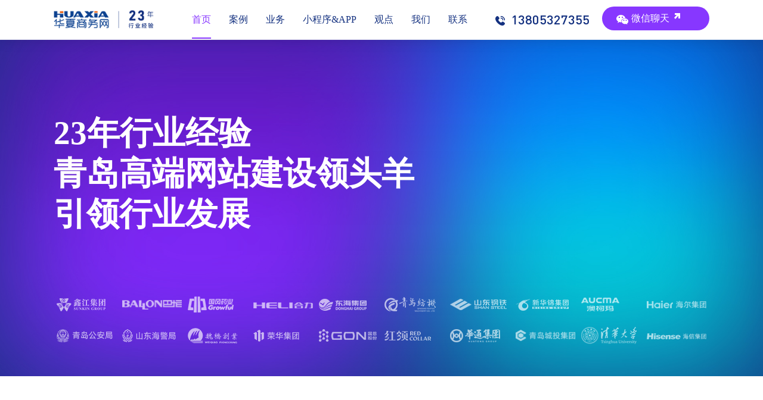

--- FILE ---
content_type: text/html; charset=utf-8
request_url: http://www.dongchengyun.com/
body_size: 10568
content:
<!DOCTYPE html>
<html data-wf-page="6595cd42a7c68ddb27bdec93" data-wf-site="63985d7461aa3e2ad546d0a5" lang="zh">
<head>
    <meta charset="utf-8" />
<meta http-equiv="X-UA-Compatible" content="IE=edge,Chrome=1">
<meta name="viewport"
      content="width=device-width,initial-scale=1,minimum-scale=1,maximum-scale=1,user-scalable=no" />
<meta content="yes" name="apple-mobile-web-app-capable" />
<meta content="black" name="apple-mobile-web-app-status-bar-style" />
<meta content="telephone=no" name="format-detection" />
<meta http-equiv="Content-Type" content="text/html; charset=utf-8" />
<title>
    青岛网站建设-青岛华夏商务网</title>
<meta name="description" content="专注于网站建设20年的华夏商务网,公司坐落与青岛,拥有12000个网站案例,主营网站建设与APP开发业务.华夏商务网特别在青岛网站制作与网站设计领域业绩显著,科学化的建站流程,完美的售后服务,欢迎来电话咨询网站建设业务."
/>
<meta name="keywords" content="网站建设,青岛网站建设,青岛网站制作,青岛做网站,青岛网站设计,青岛网站制作公司" />

<link rel="stylesheet" type="text/css" href="/template/pc/skin/css/animate.min.css" />
<link rel="stylesheet" type="text/css" href="/template/pc/skin/css/swiper.min.css" />
<link rel="stylesheet" type="text/css" href="/template/pc/skin/css/css.css" />
<script src="/template/pc/skin/js/jquery.min.js" type="text/javascript" charset="utf-8"></script>
<script src="/template/pc/skin/js/wow.min.js" type="text/javascript" charset="utf-8"></script>
<script src="/template/pc/skin/js/swiper.min.js" type="text/javascript" charset="utf-8"></script>
<script src="/template/pc/skin/js/common.js" type="text/javascript" charset="utf-8"></script>
<link rel="shortcut icon" type="image/x-icon" href="/template/pc/skin/images/favicon.ico">
    

</head>
<body class="index">
	<div class="background_component" style="display: none;">
		<div class="background_main-wrapper">
			<div class="background_colors-wrapper is-blue">
				<div class="background_circle-wrapper is-1">
					<div class="background_circle-color"></div>
				</div>
				<div class="background_circle-wrapper is-2">
					<div class="background_circle-color is-blue"></div>
				</div>
				<div class="background_circle-wrapper is-4">
					<div class="background_circle-color is-blue-light"></div>
				</div>
				<div class="background_circle-wrapper is-3">
					<div class="background_circle-color is-red"></div>
				</div>
			</div>
		</div>
	</div>

<!--header-->
<header>
	<div class="head-main">
		<div class="w clearfix">
			<a class="logo" href="/" title="">
				<img src="/template/pc/skin/images/logo3.png" alt=" " class="logo3" />
				<img src="/template/pc/skin/images/logo.png" alt=" " class="logo1" />
			</a>
			<div class="right">
				<div class="nav">
					<ul class="clearfix">
						<!--激活on-->
						<li class="on">
							<a href="/">首页</a>
						</li>
												<li class="">
							<a href="/case/">案例</a>
						</li>
												<li class="">
							<a href="/business/">业务</a>
						</li>
												<li class="">
							<a href="/app/">小程序&APP</a>
						</li>
												<li class="">
							<a href="/news/">观点</a>
						</li>
												<li class="">
							<a href="/about/">我们</a>
						</li>
												<li class="">
							<a href="/contact/">联系</a>
						</li>
						
					</ul>
				</div>
				<div class="right-side-box">
					<ul class="clearfix">
						<li class="box-tel">
							<img src="/template/pc/skin/images/tel.png" alt="">13805327355						</li>
						<li class="lianxi">
							<a href="javascript:;">
								<span>
									<i> <img src="/template/pc/skin/images/wx.png" alt="">微信聊天<sup>
											<img src="/template/pc/skin/images/dq.png" alt=""></sup>
									</i>
									<em>
										<img src="/template/pc/skin/images/mama.png" alt="">
										<strong>添加官方微信</strong>
									</em>
								</span>
							</a>
						</li>


					</ul>
				</div>
			</div>

		</div>

	</div>

</header>

<!--手机导航-->
<div class="phone_head none">
	<div class="w clearfix">
		<h1 class="left logo">
			<a href="/" title=" ">
				<img src="/template/pc/skin/images/logo.png" alt=" " />
			</a>
		</h1>
		<div class="phone-head right">
			<div class="menubtn">
				<div class="headmenu2 btn_menu">
					<div></div>
					<div></div>
					<div></div>
				</div>

			</div>

		</div>

	</div>

	<!-- 手机菜单 -->
	<div class="m_all" style="display: none;">
		<div class="allmenu">
			<div class="menuarea">
				<ul>
					<li>
						<a href="/">首页</a>

					</li>
										<li class="">
						<a href="/case/">案例</a>
					</li>
										<li class="">
						<a href="/business/">业务</a>
					</li>
										<li class="">
						<a href="/app/">小程序&APP</a>
					</li>
										<li class="">
						<a href="/news/">观点</a>
					</li>
										<li class="">
						<a href="/about/">我们</a>
					</li>
										<li class="">
						<a href="/contact/">联系</a>
					</li>
									</ul>

			</div>

		</div>
	</div>
</div>
<script type="text/javascript">
	//
	$(".headmenu1").click(function() {
		$(".sj_search").toggleClass("auto");

	});

	btnmenu = 0;
	$(".btn_menu").click(function() {
		if (btnmenu == 0) {
			$(this).stop().addClass("openmenu");
			$(".phone_head").addClass("wh");
			$(".pc_all").addClass("act");
			$(".m_all").stop().slideDown();
			btnmenu = 1;
			$("html").css({
				'overflow-y': 'hidden',
				//'padding-right':'8.5px',
			})
		} else {
			$(this).stop().removeClass("openmenu");
			if (scroll > 0) {
				$(".phone_head").addClass("wh");
			} else {
				$(".phone_head").removeClass("wh");
			}
			$(".pc_all").removeClass("act");
			$(".m_all").stop().slideUp();
			btnmenu = 0;
			$("html").css({
				'overflow-y': 'auto',
				//'padding-right':'0px',
			})
		}
	});
</script>
<div class="h"></div>

<!--//header-->

    

<section class="banner">
    <div class="swiper-container bannerswiper">
        <div class="swiper-wrapper">
                        <div class="swiper-slide">
                <!-- 第一个视频 -->
                <div class="bannerswipera">

                    <img src="/template/pc/skin/images/banner.jpg" alt="">
                    <div class="bannerswipera-a">
                        <div class="w">
                            <h1><span>23年行业经验</span></h1>
<h1><span>青岛高端网站建设领头羊</span></h1>
<h1><span>引领行业发展</span></h1>                        </div>
                    </div>
                </div>
            </div>
            
        </div>

        <!-- <div class="swiper-pagination"></div>
        <div class="swiper-button-prev swiper-button-white"></div>
        <div class="swiper-button-next swiper-button-white"></div> -->
    </div>
    <div class="banner-xia">
        <div class="w">
            <ul>
                                <li><a href="javascript:;"><img src="/uploads/allimg/20240612/1-240612091213352.png" alt=""></a></li>
                                <li><a href="javascript:;"><img src="/uploads/allimg/20240612/1-240612091213192.png" alt=""></a></li>
                                <li><a href="javascript:;"><img src="/uploads/allimg/20240612/1-240612091213401.png" alt=""></a></li>
                                <li><a href="javascript:;"><img src="/uploads/allimg/20240612/1-240612091213B1.png" alt=""></a></li>
                                <li><a href="javascript:;"><img src="/uploads/allimg/20240612/1-240612091213153.png" alt=""></a></li>
                                <li><a href="javascript:;"><img src="/uploads/allimg/20240612/1-240612091213911.png" alt=""></a></li>
                                <li><a href="javascript:;"><img src="/uploads/allimg/20240612/1-240612091213326.png" alt=""></a></li>
                                <li><a href="javascript:;"><img src="/uploads/allimg/20240612/1-240612091212E6.png" alt=""></a></li>
                                <li><a href="javascript:;"><img src="/uploads/allimg/20240612/1-240612091212595.png" alt=""></a></li>
                                <li><a href="javascript:;"><img src="/uploads/allimg/20240612/1-2406120912124S.png" alt=""></a></li>
                                <li><a href="javascript:;"><img src="/uploads/allimg/20240612/1-240612091212433.png" alt=""></a></li>
                                <li><a href="javascript:;"><img src="/uploads/allimg/20240612/1-240612091212114.png" alt=""></a></li>
                                <li><a href="javascript:;"><img src="/uploads/allimg/20240612/1-240612091212W0.png" alt=""></a></li>
                                <li><a href="javascript:;"><img src="/uploads/allimg/20240612/1-2406120912112X.png" alt=""></a></li>
                                <li><a href="javascript:;"><img src="/uploads/allimg/20240612/1-240612091211Z2.png" alt=""></a></li>
                                <li><a href="javascript:;"><img src="/uploads/allimg/20240612/1-2406120912111J.png" alt=""></a></li>
                                <li><a href="javascript:;"><img src="/uploads/allimg/20240612/1-240612091211100.png" alt=""></a></li>
                                <li><a href="javascript:;"><img src="/uploads/allimg/20240612/1-240612091211429.png" alt=""></a></li>
                                <li><a href="javascript:;"><img src="/uploads/allimg/20240612/1-2406120912112S.png" alt=""></a></li>
                                <li><a href="javascript:;"><img src="/uploads/allimg/20240612/1-240612091210143.png" alt=""></a></li>
                            </ul>
        </div>

    </div>
</section>
<script>
    $(window).scroll(function() {
        if ($(window).scrollTop() > 90) {
            $("header").addClass("fixed");
        } else {
            $("header").removeClass("fixed");
        }
    });
</script>
<script type="text/javascript">
    var bannerswiper = new Swiper('.bannerswiper', {
        slidesPerView: 1,
        spaceBetween: 0,
        autoplay: {
            delay: 4000,
            disableOnInteraction: false,
        },
        speed: 1000,
        // loop: true,
        effect: 'fade',
        paginationClickable: true,
        observer: true, //修改swiper自己或子元素时，自动初始化swiper
        observeParents: true, //修改swiper的父元素时，自动初始化swiper
        breakpoints: {
            1024: {
                // autoplay: 3000,
                // effect: 'true',
            }
        }
    });
</script>
<section class="biaoqian-one">
    <div class="w">
        <section class="newsxq-two">
            <div class="newsxq-twoa">
                <h1 class="ani ">定制网站，专属风采- 您的网站，我们的杰作！</h1>
            </div>
            <div class="newsxq-twob ani">
                <div class="newsxq-twob-a">
                    <img src="/template/pc/skin/images/huax.png" alt="">
                </div>
                <div class="newsxq-twob-b">
                    <h1>东橙设计网站策划部</h1>
                    <h2>Article Source</h2>
                </div>

            </div>
        </section>
    </div>
</section>
<section class="biaoqian-two">
    <div class="w">
                <div class="biaoqian-twoa">
            <div class="biaoqian-twob">
                <img src="/uploads/allimg/20240724/1-240H4133919100.jpg" alt="">
            </div>
            <div class="biaoqian-twoc">
                <h1 class="ani">华夏商务网专注网站建设23年</h1>
                <h2 class="ani"></h2>
                <h3 class="ani">
                    <p>华夏商务网（东橙设计）团队成立于2001年,2001年开始专注企业网站建设,第一批从事网站建设的企业，并坚持了近20年,主要业务范围：企业网站建设、APP开发、微信小程序、门户网站开发、网站推广、企业邮箱、平面设计等。
 &nbsp; &nbsp; &nbsp; &nbsp; &nbsp; &nbsp; &nbsp; &nbsp;</p>                </h3>
                <h4 class="ani">华夏商务网优势<img src="/template/pc/skin/images/xaio.png" alt=""></h4>
                                <p class="ani">
                    <img src="/template/pc/skin/images/t1.png" alt="">
                    <span>网站案例丰富、网站制作技术国内领先，让您的网站主动获取大量客户咨询</span>
                </p>
                                <p class="ani">
                    <img src="/template/pc/skin/images/t2.png" alt="">
                    <span>大型网站开发实力突出，注重售后服务与用户体验</span>
                </p>
                                <p class="ani">
                    <img src="/template/pc/skin/images/t3.png" alt="">
                    <span>与华夏商务网合作规避风险，我们不会转行，不要倒闭</span>
                </p>
                                <p class="ani">
                    <img src="/template/pc/skin/images/t4.png" alt="">
                    <span>我们拥有庞大的客户群体做后盾支撑</span>
                </p>
                
            </div>

        </div>
            </div>
</section>
<section class="newsxq-four yewu-two" style="">
    <div class="w">
        <div class="newsxq-foura">
            <h1 class="ani">网站建设</h1>
        </div>
        <div class="newsxq-fourb">
            <ul>
                                <li>
                    <a href="http://www.qdinv.com/" target="_blank" rel="nofollow" title="青岛国投">
                        <div class="newsxq-fourb-img">
                            <img src="/uploads/allimg/20240702/1-240F2094223X6.jpg" alt="青岛国投">
                            <div class="newsxq-fourb-img-a">
                                <img src="/template/pc/skin/images/yuan.png" alt="">
                                <div class="newsxq-fourb-img-p">
                                    <h1>
                                                                            </h1>
                                    <h1></h1>
                                </div>
                            </div>
                        </div>
                        <p class="ellipsis"><strong>·</strong> 青岛国投</p>

                    </a>
                </li>
                                <li>
                    <a href="http://www.rhcec.com/" target="_blank" rel="nofollow" title="荣华建设集团">
                        <div class="newsxq-fourb-img">
                            <img src="/uploads/allimg/20240702/1-240F2094221420.jpg" alt="荣华建设集团">
                            <div class="newsxq-fourb-img-a">
                                <img src="/template/pc/skin/images/yuan.png" alt="">
                                <div class="newsxq-fourb-img-p">
                                    <h1>
                                                                            </h1>
                                    <h1></h1>
                                </div>
                            </div>
                        </div>
                        <p class="ellipsis"><strong>·</strong> 荣华建设集团</p>

                    </a>
                </li>
                                <li>
                    <a href="http://www.qtmw.com/" target="_blank" rel="nofollow" title="青岛纺机">
                        <div class="newsxq-fourb-img">
                            <img src="/uploads/allimg/20240702/1-240F2094220Y6.jpg" alt="青岛纺机">
                            <div class="newsxq-fourb-img-a">
                                <img src="/template/pc/skin/images/yuan.png" alt="">
                                <div class="newsxq-fourb-img-p">
                                    <h1>
                                                                            </h1>
                                    <h1></h1>
                                </div>
                            </div>
                        </div>
                        <p class="ellipsis"><strong>·</strong> 青岛纺机</p>

                    </a>
                </li>
                                <li>
                    <a href="http://www.hjdf.cn/" target="_blank" rel="nofollow" title="华杰东方装饰集团">
                        <div class="newsxq-fourb-img">
                            <img src="/uploads/allimg/20240702/1-240F2094221464.jpg" alt="华杰东方装饰集团">
                            <div class="newsxq-fourb-img-a">
                                <img src="/template/pc/skin/images/yuan.png" alt="">
                                <div class="newsxq-fourb-img-p">
                                    <h1>
                                                                            </h1>
                                    <h1></h1>
                                </div>
                            </div>
                        </div>
                        <p class="ellipsis"><strong>·</strong> 华杰东方装饰集团</p>

                    </a>
                </li>
                                <li>
                    <a href="http://www.tongyunchina.com/" target="_blank" rel="nofollow" title="世纪通运">
                        <div class="newsxq-fourb-img">
                            <img src="/uploads/allimg/20250722/1-250H21401063T.jpg" alt="世纪通运">
                            <div class="newsxq-fourb-img-a">
                                <img src="/template/pc/skin/images/yuan.png" alt="">
                                <div class="newsxq-fourb-img-p">
                                    <h1>
                                                                            </h1>
                                    <h1></h1>
                                </div>
                            </div>
                        </div>
                        <p class="ellipsis"><strong>·</strong> 世纪通运</p>

                    </a>
                </li>
                                <li>
                    <a href="http://www.qdjzct.cn/" target="_blank" rel="nofollow" title="胶州城投">
                        <div class="newsxq-fourb-img">
                            <img src="/uploads/allimg/20240702/1-240F2094222236.jpg" alt="胶州城投">
                            <div class="newsxq-fourb-img-a">
                                <img src="/template/pc/skin/images/yuan.png" alt="">
                                <div class="newsxq-fourb-img-p">
                                    <h1>
                                                                            </h1>
                                    <h1></h1>
                                </div>
                            </div>
                        </div>
                        <p class="ellipsis"><strong>·</strong> 胶州城投</p>

                    </a>
                </li>
                                <li>
                    <a href="http://www.donghaijt.com/" target="_blank" rel="nofollow" title="东海集团">
                        <div class="newsxq-fourb-img">
                            <img src="/uploads/allimg/20240702/1-240F2094224U0.jpg" alt="东海集团">
                            <div class="newsxq-fourb-img-a">
                                <img src="/template/pc/skin/images/yuan.png" alt="">
                                <div class="newsxq-fourb-img-p">
                                    <h1>
                                                                            </h1>
                                    <h1></h1>
                                </div>
                            </div>
                        </div>
                        <p class="ellipsis"><strong>·</strong> 东海集团</p>

                    </a>
                </li>
                                <li>
                    <a href="http://www.quendagroup.com/" target="_blank" rel="nofollow" title="青源峰达">
                        <div class="newsxq-fourb-img">
                            <img src="/uploads/allimg/20240801/1-240P1135503361.jpg" alt="青源峰达">
                            <div class="newsxq-fourb-img-a">
                                <img src="/template/pc/skin/images/yuan.png" alt="">
                                <div class="newsxq-fourb-img-p">
                                    <h1>
                                                                            </h1>
                                    <h1></h1>
                                </div>
                            </div>
                        </div>
                        <p class="ellipsis"><strong>·</strong> 青源峰达</p>

                    </a>
                </li>
                
            </ul>

        </div>


    </div>
</section>
<section class="newsxq-four yewu-two" style="padding: 0px 0;">
    <div class="w">
        <div class="newsxq-foura">
            <h1 class="ani">App/小程序研发</h1>
        </div>
        <div class="newsxq-fourb">
            <ul>
                                <li>
                    <a href="" target="_blank" rel="nofollow" title="AI Music | 人工智能音乐生成小程序">
                        <div class="newsxq-fourb-img">
                            <img src="/uploads/allimg/20240801/1-240P1120PT45.jpg" alt="AI Music | 人工智能音乐生成小程序">
                            <div class="newsxq-fourb-img-a">
                                <img src="/template/pc/skin/images/yuan.png" alt="">
                                <div class="newsxq-fourb-img-p">
                                    <h1>
                                                                            </h1>
                                    <h1></h1>
                                </div>
                            </div>
                        </div>
                        <p class="ellipsis"><strong>·</strong> AI Music | 人工智能音乐生成小程序</p>

                    </a>
                </li>
                                <li>
                    <a href="" target="_blank" rel="nofollow" title="超能星客小程序">
                        <div class="newsxq-fourb-img">
                            <img src="/uploads/allimg/20240801/1-240P1132P9437.jpg" alt="超能星客小程序">
                            <div class="newsxq-fourb-img-a">
                                <img src="/template/pc/skin/images/yuan.png" alt="">
                                <div class="newsxq-fourb-img-p">
                                    <h1>
                                                                            </h1>
                                    <h1></h1>
                                </div>
                            </div>
                        </div>
                        <p class="ellipsis"><strong>·</strong> 超能星客小程序</p>

                    </a>
                </li>
                                <li>
                    <a href="" target="_blank" rel="nofollow" title="聚福蛋糕小程序">
                        <div class="newsxq-fourb-img">
                            <img src="/uploads/allimg/20240801/1-240P1132PQ09.jpg" alt="聚福蛋糕小程序">
                            <div class="newsxq-fourb-img-a">
                                <img src="/template/pc/skin/images/yuan.png" alt="">
                                <div class="newsxq-fourb-img-p">
                                    <h1>
                                                                            </h1>
                                    <h1></h1>
                                </div>
                            </div>
                        </div>
                        <p class="ellipsis"><strong>·</strong> 聚福蛋糕小程序</p>

                    </a>
                </li>
                                <li>
                    <a href="" target="_blank" rel="nofollow" title="医疗AI皮肤扫描移动应用程序">
                        <div class="newsxq-fourb-img">
                            <img src="/uploads/allimg/20240801/1-240P1132P93G.jpg" alt="医疗AI皮肤扫描移动应用程序">
                            <div class="newsxq-fourb-img-a">
                                <img src="/template/pc/skin/images/yuan.png" alt="">
                                <div class="newsxq-fourb-img-p">
                                    <h1>
                                                                            </h1>
                                    <h1></h1>
                                </div>
                            </div>
                        </div>
                        <p class="ellipsis"><strong>·</strong> 医疗AI皮肤扫描移动应用程序</p>

                    </a>
                </li>
                                <li>
                    <a href="" target="_blank" rel="nofollow" title="家有好面｜点餐小程序">
                        <div class="newsxq-fourb-img">
                            <img src="/uploads/allimg/20240801/1-240P1132509212.jpg" alt="家有好面｜点餐小程序">
                            <div class="newsxq-fourb-img-a">
                                <img src="/template/pc/skin/images/yuan.png" alt="">
                                <div class="newsxq-fourb-img-p">
                                    <h1>
                                                                            </h1>
                                    <h1></h1>
                                </div>
                            </div>
                        </div>
                        <p class="ellipsis"><strong>·</strong> 家有好面｜点餐小程序</p>

                    </a>
                </li>
                                <li>
                    <a href="" target="_blank" rel="nofollow" title="「云川数智」1.0复盘-小程序">
                        <div class="newsxq-fourb-img">
                            <img src="/uploads/allimg/20240801/1-240P112124H50.jpg" alt="「云川数智」1.0复盘-小程序">
                            <div class="newsxq-fourb-img-a">
                                <img src="/template/pc/skin/images/yuan.png" alt="">
                                <div class="newsxq-fourb-img-p">
                                    <h1>
                                                                            </h1>
                                    <h1></h1>
                                </div>
                            </div>
                        </div>
                        <p class="ellipsis"><strong>·</strong> 「云川数智」1.0复盘-小程序</p>

                    </a>
                </li>
                                <li>
                    <a href="" target="_blank" rel="nofollow" title="智能家居小程序">
                        <div class="newsxq-fourb-img">
                            <img src="/uploads/allimg/20240801/1-240P1132021228.jpg" alt="智能家居小程序">
                            <div class="newsxq-fourb-img-a">
                                <img src="/template/pc/skin/images/yuan.png" alt="">
                                <div class="newsxq-fourb-img-p">
                                    <h1>
                                                                            </h1>
                                    <h1></h1>
                                </div>
                            </div>
                        </div>
                        <p class="ellipsis"><strong>·</strong> 智能家居小程序</p>

                    </a>
                </li>
                                <li>
                    <a href="" target="_blank" rel="nofollow" title="医疗AI皮肤扫描移动应用程序">
                        <div class="newsxq-fourb-img">
                            <img src="/uploads/allimg/20240801/1-240P1133029A6.jpg" alt="医疗AI皮肤扫描移动应用程序">
                            <div class="newsxq-fourb-img-a">
                                <img src="/template/pc/skin/images/yuan.png" alt="">
                                <div class="newsxq-fourb-img-p">
                                    <h1>
                                                                            </h1>
                                    <h1></h1>
                                </div>
                            </div>
                        </div>
                        <p class="ellipsis"><strong>·</strong> 医疗AI皮肤扫描移动应用程序</p>

                    </a>
                </li>
                
            </ul>

        </div>


    </div>
</section>
<section class="newsxq-four yewu-two" style="padding: 0px 0;">
    <div class="w">
        <div class="newsxq-foura">
            <h1 class="ani">外贸案例</h1>
        </div>
        <div class="newsxq-fourb">
            <ul>
                                <li>
                    <a href="http://www.tianyuchi.cn/" target="_blank" rel="nofollow" title="Tianyuchi">
                        <div class="newsxq-fourb-img">
                            <img src="/uploads/allimg/20250213/1-250213160R0422.jpg" alt="Tianyuchi">
                            <div class="newsxq-fourb-img-a">
                                <img src="/template/pc/skin/images/yuan.png" alt="">
                                <div class="newsxq-fourb-img-p">
                                    <h1>
                                                                            </h1>
                                    <h1></h1>
                                </div>
                            </div>
                        </div>
                        <p class="ellipsis"><strong>·</strong> Tianyuchi</p>

                    </a>
                </li>
                                <li>
                    <a href="http://en.growpny.com/" target="_blank" rel="nofollow" title="Gupu">
                        <div class="newsxq-fourb-img">
                            <img src="/uploads/allimg/20250213/1-250213161552W9.jpg" alt="Gupu">
                            <div class="newsxq-fourb-img-a">
                                <img src="/template/pc/skin/images/yuan.png" alt="">
                                <div class="newsxq-fourb-img-p">
                                    <h1>
                                                                            </h1>
                                    <h1></h1>
                                </div>
                            </div>
                        </div>
                        <p class="ellipsis"><strong>·</strong> Gupu</p>

                    </a>
                </li>
                                <li>
                    <a href="http://www.lefastdoors.com/" target="_blank" rel="nofollow" title="Lefast">
                        <div class="newsxq-fourb-img">
                            <img src="/uploads/allimg/20250213/1-250213161I14Q.jpg" alt="Lefast">
                            <div class="newsxq-fourb-img-a">
                                <img src="/template/pc/skin/images/yuan.png" alt="">
                                <div class="newsxq-fourb-img-p">
                                    <h1>
                                                                            </h1>
                                    <h1></h1>
                                </div>
                            </div>
                        </div>
                        <p class="ellipsis"><strong>·</strong> Lefast</p>

                    </a>
                </li>
                                <li>
                    <a href="http://en.qdybty.com/" target="_blank" rel="nofollow" title="Yibo">
                        <div class="newsxq-fourb-img">
                            <img src="/uploads/allimg/20250213/1-250213162F9253.jpg" alt="Yibo">
                            <div class="newsxq-fourb-img-a">
                                <img src="/template/pc/skin/images/yuan.png" alt="">
                                <div class="newsxq-fourb-img-p">
                                    <h1>
                                                                            </h1>
                                    <h1></h1>
                                </div>
                            </div>
                        </div>
                        <p class="ellipsis"><strong>·</strong> Yibo</p>

                    </a>
                </li>
                                <li>
                    <a href="http://benyuesw.web2.dongchengyun.cn/" target="_blank" rel="nofollow" title="Benyue">
                        <div class="newsxq-fourb-img">
                            <img src="/uploads/allimg/20250213/1-250213163FU91.jpg" alt="Benyue">
                            <div class="newsxq-fourb-img-a">
                                <img src="/template/pc/skin/images/yuan.png" alt="">
                                <div class="newsxq-fourb-img-p">
                                    <h1>
                                                                            </h1>
                                    <h1></h1>
                                </div>
                            </div>
                        </div>
                        <p class="ellipsis"><strong>·</strong> Benyue</p>

                    </a>
                </li>
                                <li>
                    <a href="http://www.wirelesspt.com/" target="_blank" rel="nofollow" title="Wireless PT">
                        <div class="newsxq-fourb-img">
                            <img src="/uploads/allimg/20250213/1-250213164032L9.jpg" alt="Wireless PT">
                            <div class="newsxq-fourb-img-a">
                                <img src="/template/pc/skin/images/yuan.png" alt="">
                                <div class="newsxq-fourb-img-p">
                                    <h1>
                                                                            </h1>
                                    <h1></h1>
                                </div>
                            </div>
                        </div>
                        <p class="ellipsis"><strong>·</strong> Wireless PT</p>

                    </a>
                </li>
                                <li>
                    <a href="http://www.ldcups.com/" target="_blank" rel="nofollow" title="LDC">
                        <div class="newsxq-fourb-img">
                            <img src="/uploads/allimg/20250213/1-2502131641264V.jpg" alt="LDC">
                            <div class="newsxq-fourb-img-a">
                                <img src="/template/pc/skin/images/yuan.png" alt="">
                                <div class="newsxq-fourb-img-p">
                                    <h1>
                                                                            </h1>
                                    <h1></h1>
                                </div>
                            </div>
                        </div>
                        <p class="ellipsis"><strong>·</strong> LDC</p>

                    </a>
                </li>
                                <li>
                    <a href="http://www.scents-jy.com/" target="_blank" rel="nofollow" title="Scents">
                        <div class="newsxq-fourb-img">
                            <img src="/uploads/allimg/20250213/1-250213164252396.jpg" alt="Scents">
                            <div class="newsxq-fourb-img-a">
                                <img src="/template/pc/skin/images/yuan.png" alt="">
                                <div class="newsxq-fourb-img-p">
                                    <h1>
                                                                            </h1>
                                    <h1></h1>
                                </div>
                            </div>
                        </div>
                        <p class="ellipsis"><strong>·</strong> Scents</p>

                    </a>
                </li>
                
            </ul>

        </div>


    </div>
</section>

<section class="biaoqian-three">
    <div class="w">
        <div class="biaoqian-threea">
                        <div class="biaoqian-threeb">
                <div class="newsxq-foura">
                    <h1 class="ani">华夏简介-专注网站建设23年</h1>

                </div>
                <div class="biaoqian-threeb-a">
                    <h2 class="ani">东橙设计（华夏商务网)2001年创立于美丽的海滨城市青岛，是青岛最早的集设计与研发为一体的互联网科技公司之一，战略性新兴产业的排头兵，胶东半岛的互联网+高新科技企业。</h2><h2 class="ani">23年来专注于”高端网站建设、品牌包装设计、网络营销、云计算、大数据分析、项目研发”相关的技术与服务。东橙设计拥有23年行业服务经验，已累计为10000多个组织提供了各类互联网服务解决方案。在帮助企业谋求长远发展，助力企业实施互联网转型方面积累了丰富的经验和众多成功案例。</h2>                </div>
                <div class="biaoqian-threeb-b">
                    <ul>
                                                <li>
                            <h1><span class="counter">23</span>年</h1>
                            <p>专注网站建设</p>
                        </li>
                                                <li>
                            <h1><span class="counter">15</span>+</h1>
                            <p>软件著作权证书</p>
                        </li>
                                                <li>
                            <h1><span class="counter">15</span>+</h1>
                            <p>政府机构案例</p>
                        </li>
                                                <li>
                            <h1><span class="counter">130</span>+</h1>
                            <p>集团类客户案例</p>
                        </li>
                                            </ul>
                </div>

            </div>
            <div class="biaoqian-threec ani">
                <img src="/uploads/allimg/20240724/1-240H413395N46.jpg" alt="">
            </div>
                    </div>


    </div>


</section>
<script>
    // 获取 div 元素
    var divElement = document.querySelector('header')
    // 添加类名 fixed
    divElement.classList.add('fixed');
    $(window).scroll(function() {
        if ($(window).scrollTop() > 90) {
            $("header").addClass("fixed");
        } else {
            $("header").addClass("fixed");
        }
    });
</script>
<section class="biaoqian-four">
    <div class="w">
        <div class="newsxq-foura">
            <h1 class="ani">为什么选择我们</h1>

        </div>
        <div class="biaoqian-foura">
            <div class="biaoqian-fourb">
                <h1 class="ani">Choose</h1>
                <div class="biaoqian-fourb-x">
                    <img src="/template/pc/skin/images/cwt.png" alt="">
                    <div class="biaoqian-fourb-x-img ani">
                        <img src="/template/pc/skin/images/nty.png" alt="">
                    </div>
                </div>

            </div>
            <div class="biaoqian-fourc">
                <ul>
                                        <li class="ani onn">
                        <div class="biaoqian-fourc-a">
                            <h1><span>01.</span>23年网站建设团队</h1>
                            <img src="/template/pc/skin/images/va.png" alt="">
                        </div>
                        <div class="biaoqian-fourc-b">
                            我们坚信一个经过二十年还在蓬勃发展的公司一定具有您需要的内容我们不会倒闭、转行我们拥有一批素质极高的团队，为客户着想，客户想不到的我们帮助去实现，我们无行业潜规则。                        </div>
                    </li>
                                        <li class="ani ">
                        <div class="biaoqian-fourc-a">
                            <h1><span>02.</span>庞大的客户群体</h1>
                            <img src="/template/pc/skin/images/va.png" alt="">
                        </div>
                        <div class="biaoqian-fourc-b">
                            我们坚信一个经过二十年还在蓬勃发展的公司一定具有您需要的内容我们不会倒闭、转行我们拥有一批素质极高的团队，为客户着想，客户想不到的我们帮助去实现，我们无行业潜规则。                        </div>
                    </li>
                                        <li class="ani ">
                        <div class="biaoqian-fourc-a">
                            <h1><span>03.</span>顶尖的网站设计师</h1>
                            <img src="/template/pc/skin/images/va.png" alt="">
                        </div>
                        <div class="biaoqian-fourc-b">
                            我们坚信一个经过二十年还在蓬勃发展的公司一定具有您需要的内容我们不会倒闭、转行我们拥有一批素质极高的团队，为客户着想，客户想不到的我们帮助去实现，我们无行业潜规则。                        </div>
                    </li>
                                        <li class="ani ">
                        <div class="biaoqian-fourc-a">
                            <h1><span>04.</span>精湛的网站编程</h1>
                            <img src="/template/pc/skin/images/va.png" alt="">
                        </div>
                        <div class="biaoqian-fourc-b">
                            我们坚信一个经过二十年还在蓬勃发展的公司一定具有您需要的内容我们不会倒闭、转行我们拥有一批素质极高的团队，为客户着想，客户想不到的我们帮助去实现，我们无行业潜规则。                        </div>
                    </li>
                                        <li class="ani ">
                        <div class="biaoqian-fourc-a">
                            <h1><span>05.</span>网站策划与SEO能力</h1>
                            <img src="/template/pc/skin/images/va.png" alt="">
                        </div>
                        <div class="biaoqian-fourc-b">
                            我们坚信一个经过二十年还在蓬勃发展的公司一定具有您需要的内容我们不会倒闭、转行我们拥有一批素质极高的团队，为客户着想，客户想不到的我们帮助去实现，我们无行业潜规则。                        </div>
                    </li>
                    
                </ul>

            </div>
        </div>


    </div>


</section>
<script type="text/javascript">
    $(".biaoqian-fourc ul li").click(function() {

        $(this).toggleClass("onn").siblings().removeClass("onn");
    });
</script>
<section class="newsxq-fiver biaoqian-zzi">
    <div class="w">
        <div class="newsxq-foura">
            <h1 class="ani ">网站常识新闻</h1>
        </div>
        <div class="newsxq-fivera">
            <ul>
                                <li>
                    <a href="/wangzhanchangshi/500.html" title="2025 企业网站建设新趋势：定制化开发占比提升 30%">
                        <h1 class="ellipsis">2025 企业网站建设新趋势：定制化开发占比提升 30%</h1>
                        <h2 class="ellipsis-2">
                            企业网站建设领域迎来了新的风向。据权威行业报告显示，定制化开发在企业网站建设中的占比相较往年提升 30%，成为众多企业的优先选择。                        </h2>
                        <div class="newsxq-fivera-a">
                            <h3>
                                <img src="/template/pc/skin/images/ril.png" alt="">
                                2025/05/30                            </h3>
                            <h4>
                                开始探索
                                <img src="/template/pc/skin/images/jit.png" alt="">
                            </h4>
                        </div>
                    </a>
                </li>
                                <li>
                    <a href="/wangzhanchangshi/499.html" title="外贸建站公司服务解析：哪些功能值得重点关注？">
                        <h1 class="ellipsis">外贸建站公司服务解析：哪些功能值得重点关注？</h1>
                        <h2 class="ellipsis-2">
                            ​外贸网站已成为企业开拓国际市场的重要工具。然而，面对众多外贸建站公司提供的多样化服务，企业常常陷入困惑：哪些功能真正能为外贸业务带来价值？                        </h2>
                        <div class="newsxq-fivera-a">
                            <h3>
                                <img src="/template/pc/skin/images/ril.png" alt="">
                                2025/05/29                            </h3>
                            <h4>
                                开始探索
                                <img src="/template/pc/skin/images/jit.png" alt="">
                            </h4>
                        </div>
                    </a>
                </li>
                                <li>
                    <a href="/wangzhanchangshi/498.html" title="从0到1搭建外贸网站，外贸建站公司必备指南">
                        <h1 class="ellipsis">从0到1搭建外贸网站，外贸建站公司必备指南</h1>
                        <h2 class="ellipsis-2">
                            选择一家专业的外贸建站公司显得尤为关键。本文将围绕三大核心阶段、六个细分要点，深度解析外贸建站公司在网站搭建过程中的必备能力与服务标准，为企业寻找可靠建站伙伴提供全面参考。                        </h2>
                        <div class="newsxq-fivera-a">
                            <h3>
                                <img src="/template/pc/skin/images/ril.png" alt="">
                                2025/05/29                            </h3>
                            <h4>
                                开始探索
                                <img src="/template/pc/skin/images/jit.png" alt="">
                            </h4>
                        </div>
                    </a>
                </li>
                                <li>
                    <a href="/wangzhanchangshi/497.html" title="外贸建站公司：高转化网站打造全攻略">
                        <h1 class="ellipsis">外贸建站公司：高转化网站打造全攻略</h1>
                        <h2 class="ellipsis-2">
                            外贸网站已成为企业开拓国际市场的关键 “数字名片”。然而，如何让网站从众多竞品中脱颖而出，实现高转化率？这背后离不开外贸建站公司的专业策略与技术赋能。                        </h2>
                        <div class="newsxq-fivera-a">
                            <h3>
                                <img src="/template/pc/skin/images/ril.png" alt="">
                                2025/05/29                            </h3>
                            <h4>
                                开始探索
                                <img src="/template/pc/skin/images/jit.png" alt="">
                            </h4>
                        </div>
                    </a>
                </li>
                                <li>
                    <a href="/wangzhanchangshi/495.html" title="外贸网站设计核心策略：打造高转化海外营销阵地">
                        <h1 class="ellipsis">外贸网站设计核心策略：打造高转化海外营销阵地</h1>
                        <h2 class="ellipsis-2">
                            专业的外贸网站设计不仅要符合国际审美标准，更需契合海外用户的使用习惯与商业需求。本文将从三大核心原因、六个细分要点，深度解析外贸网站设计的关键策略，助力企业打造高效、专业的海外营销阵地。                        </h2>
                        <div class="newsxq-fivera-a">
                            <h3>
                                <img src="/template/pc/skin/images/ril.png" alt="">
                                2025/05/28                            </h3>
                            <h4>
                                开始探索
                                <img src="/template/pc/skin/images/jit.png" alt="">
                            </h4>
                        </div>
                    </a>
                </li>
                                <li>
                    <a href="/wangzhanchangshi/494.html" title="外贸网站制作攻略">
                        <h1 class="ellipsis">外贸网站制作攻略</h1>
                        <h2 class="ellipsis-2">
                            外贸网站已成为企业开拓国际市场的关键窗口。然而，外贸网站建站制作并非简单的网页搭建，而是需要结合国际市场特性、目标客户需求和跨境业务流程进行系统性规划。                        </h2>
                        <div class="newsxq-fivera-a">
                            <h3>
                                <img src="/template/pc/skin/images/ril.png" alt="">
                                2025/05/28                            </h3>
                            <h4>
                                开始探索
                                <img src="/template/pc/skin/images/jit.png" alt="">
                            </h4>
                        </div>
                    </a>
                </li>
                
            </ul>
        </div>


    </div>
</section>
<section class="newsxq-fiver biaoqian-zzi">
    <div class="w">
        <div class="newsxq-foura">
            <h1 class="ani ">网站建设知识新闻</h1>
        </div>
        <div class="newsxq-fivera">
            <ul>
                                <li>
                    <a href="/wangzhanjianshezhishi/475.html" title="企业为什么要做网站：一场被误读的数字化生存革命">
                        <h1 class="ellipsis">企业为什么要做网站：一场被误读的数字化生存革命</h1>
                        <h2 class="ellipsis-2">
                            在绝大多数商业教科书中，企业建站的理由被简化成&quot;数字化转型的基础设施&quot;或&quot;品牌展示的线上窗口&quot;。这种程式化的解读，掩盖了网站建设背后更深层的商业逻辑。                        </h2>
                        <div class="newsxq-fivera-a">
                            <h3>
                                <img src="/template/pc/skin/images/ril.png" alt="">
                                2025/03/21                            </h3>
                            <h4>
                                开始探索
                                <img src="/template/pc/skin/images/jit.png" alt="">
                            </h4>
                        </div>
                    </a>
                </li>
                                <li>
                    <a href="/wangzhanjianshezhishi/452.html" title="2025年企业网站建设白皮书指南">
                        <h1 class="ellipsis">2025年企业网站建设白皮书指南</h1>
                        <h2 class="ellipsis-2">
                            由于直接针对“2025年企业网站建设白皮书指南”的官方或权威来源资料可能较难精确获取，但根据企业网站建设的一般趋势、最佳实践以及最新的技术发展，以下是一个概括性的指南，旨在为企业提供在2025年进行网站建设的参考方向：                        </h2>
                        <div class="newsxq-fivera-a">
                            <h3>
                                <img src="/template/pc/skin/images/ril.png" alt="">
                                2025/01/03                            </h3>
                            <h4>
                                开始探索
                                <img src="/template/pc/skin/images/jit.png" alt="">
                            </h4>
                        </div>
                    </a>
                </li>
                                <li>
                    <a href="/wangzhanjianshezhishi/449.html" title="打造脱颖而出的外贸网站：超越技术层面">
                        <h1 class="ellipsis">打造脱颖而出的外贸网站：超越技术层面</h1>
                        <h2 class="ellipsis-2">
                            在全球商业领域，对于旨在开拓国际市场的企业而言，拥有一个强大且有影响力的在线形象至关重要。一个精心打造的外贸网站充当着企业数字化前台的角色，代表品牌形象，展示产品或服务，并与全球潜在客户建立联系。虽然搜索引擎优化（SEO）、用户界面（UI）设计和电子商务功能等技术方面无疑非常重要，但在构建针对国际贸易的网站时，还需要考虑更广泛的叙述。本文深入探讨了构建引人注目且有效的外贸网站的非技术要素，重点包括战略、内容、文化适应性以及用户参与度。                        </h2>
                        <div class="newsxq-fivera-a">
                            <h3>
                                <img src="/template/pc/skin/images/ril.png" alt="">
                                2024/10/15                            </h3>
                            <h4>
                                开始探索
                                <img src="/template/pc/skin/images/jit.png" alt="">
                            </h4>
                        </div>
                    </a>
                </li>
                                <li>
                    <a href="/wangzhanjianshezhishi/448.html" title="谷歌算法的演变对搜索引擎优化（SEO）产生了重大影响">
                        <h1 class="ellipsis">谷歌算法的演变对搜索引擎优化（SEO）产生了重大影响</h1>
                        <h2 class="ellipsis-2">
                            随着谷歌不断精炼其排名因素并融入诸如人工智能（AI）和机器学习等先进技术，SEO领域也随之发生转变。以下是几个主要影响：                        </h2>
                        <div class="newsxq-fivera-a">
                            <h3>
                                <img src="/template/pc/skin/images/ril.png" alt="">
                                2024/10/15                            </h3>
                            <h4>
                                开始探索
                                <img src="/template/pc/skin/images/jit.png" alt="">
                            </h4>
                        </div>
                    </a>
                </li>
                                <li>
                    <a href="/wangzhanjianshezhishi/444.html" title="在青岛花5000块钱能做一个什么样的企业网站">
                        <h1 class="ellipsis">在青岛花5000块钱能做一个什么样的企业网站</h1>
                        <h2 class="ellipsis-2">
                            5000块钱的预算对做一个企业网站来说，如果UI设计要求不高，页面数量不多，应该说是可以用了，下面我详细介绍一下如何制作这个网站                        </h2>
                        <div class="newsxq-fivera-a">
                            <h3>
                                <img src="/template/pc/skin/images/ril.png" alt="">
                                2024/10/12                            </h3>
                            <h4>
                                开始探索
                                <img src="/template/pc/skin/images/jit.png" alt="">
                            </h4>
                        </div>
                    </a>
                </li>
                                <li>
                    <a href="/wangzhanjianshezhishi/443.html" title="一个优秀的企业网站应该如何布局网页结构">
                        <h1 class="ellipsis">一个优秀的企业网站应该如何布局网页结构</h1>
                        <h2 class="ellipsis-2">
                                                    </h2>
                        <div class="newsxq-fivera-a">
                            <h3>
                                <img src="/template/pc/skin/images/ril.png" alt="">
                                2024/09/25                            </h3>
                            <h4>
                                开始探索
                                <img src="/template/pc/skin/images/jit.png" alt="">
                            </h4>
                        </div>
                    </a>
                </li>
                
            </ul>
        </div>


    </div>
</section>



<section class="index-tan">
	<div class="index-tan-a">
		<div>
			<div class="index-tana">
				<div class="index-tanbcq">
					<div class="index-tanb">
						<div class="index-tanba">
							<img src="/template/pc/skin/images/by.png" alt="">
							<h1>专注于企业官网建设的互联网公司</h1>
							<div class="dicsii">
								
							<img src="/template/pc/skin/images/xqa.png" alt="" class="tel">
							<div class="dicsii-z">
								
							
							<h2>
								<a href="tel:13210806099">胶 州：13210806099</a>
								<a href="tel:13210806099">城 阳：13210806099</a>


							</h2>
							<h2>
								<a href="tel:0532-89881133">即 墨：0532-89881133</a>
								<a href="tel:13805327355">开发区：13805327355</a>
							</h2>							</div>
							
							</div>
						</div>
						<div class="index-tanbb">
														<a href="/case/"><span>案例</span> <img
									src="/template/pc/skin/images/shang.png" alt=""></a>
														<a href="/business/"><span>业务</span> <img
									src="/template/pc/skin/images/shang.png" alt=""></a>
														<a href="/app/"><span>小程序&APP</span> <img
									src="/template/pc/skin/images/shang.png" alt=""></a>
														<a href="/news/"><span>观点</span> <img
									src="/template/pc/skin/images/shang.png" alt=""></a>
														<a href="/about/"><span>我们</span> <img
									src="/template/pc/skin/images/shang.png" alt=""></a>
														<a href="/contact/"><span>联系</span> <img
									src="/template/pc/skin/images/shang.png" alt=""></a>
							
						</div>

						<div class="index-tanbc">
							<h1>
								快速导航
							</h1>
							
						</div>

					</div>
					<div class="youqing">
						友情链接(交换友情链接QQ：719642760)
						
					</div>
				</div>
				<div class="index-tanc">
					<div class="index-tanc-a">
						<h1>
							标签
							<a href="javascript:;" class="huan">
								<img src="/template/pc/skin/images/zue.png" alt="">
								换一组
							</a>
						</h1>
						<div class="index-tanc-a-z tags">
														<a href='/tags/69.html'>大模型</a>
														<a href='/tags/68.html'>企业做网站</a>
														<a href='/tags/67.html'>外贸网站制作</a>
														<a href='/tags/66.html'>青岛外贸网站制作</a>
														<a href='/tags/65.html'>网站UI设计</a>
														<a href='/tags/64.html'>企业网站建设</a>
														<a href='/tags/63.html'>SSL证书</a>
													</div>

					</div>
					<div class="index-tanc-b">
						<div class="index-tanc-b-a">
							<h1>业务咨询</h1>
							<h2><a href="tel:13805327355">13805327355</a>
							</h2>
						</div>
						<div class="index-tanc-b-b">
							微信咨询
							<span><img src="/template/pc/skin/images/wei.png" alt="">
								<div class="ma">
									<img src="/template/pc/skin/images/ma.jpg" alt="">
								</div>
							</span>

						</div>

					</div>


				</div>
			</div>


		</div>
	</div>
	<div class="index-tan-zia">
		<p>Copyright 2019 青岛东橙品牌设计有限公司 All rights reseved<a href="http://www.eyoucms.com/plus/powerby.php" target="_blank"> Powered by EyouCms</a><a href="https://beian.miit.gov.cn/" rel="nofollow" target="_blank">鲁ICP备11014408号-3</a></p>
		<p><a href="/sitemap.xml">网站地图</a></p>
	</div>

</section>
<div class="hhh"></div>
<div class="flexing">
	<div class="flexinga" onclick="copyText()">
		<a href="javascript:;">
			<img src="/template/pc/skin/images/lan1.png">
			<span>添加微信号</span>
		</a>
	</div>
	<div class="fuzhi">
		<p id="text">13805327355</p>
		<textarea id="input">13805327355</textarea>
	</div>
	<div class="flexingb">
		<a href="tel:13805327355">
			<img src="/template/pc/skin/images/lan2.png">
			<span>点击拨打电话咨询</span>
		</a>
	</div>
</div>
<div class="contan">
	<!--guanbi-->

	<div class="he_popbx">

		<div class="guanbi">
			<img src="/template/pc/skin/images/cl.png">
		</div>
		<img src="/template/pc/skin/images/dui.png">
		<h2 style="margin-bottom: 10px;">已复制微信号<br>请打开微信添加好友</h2>

		<p>13805327355</p>


	</div>

</div>
<script type="text/javascript">
	function copyText() {
		var text = document.getElementById("text").innerText;
		var input = document.getElementById("input");
		input.value = text; // 修改文本框的内容
		input.select(); // 选中文本
		document.execCommand("copy"); // 执行浏览器复制命令
		//    alert("复制成功");
	}
</script>
<script type="text/javascript">
	$('.flexinga').click(function() {
		$('.contan').css({
			"display": "block"
		})
	});
	//      $('.guanbi').click(function(){
	//          $('.contan').css({"display":"none"})
	//      });
	$('.contan').click(function() {
		$('.contan').css({
			"display": "none"
		})
	});
</script>
<style type="text/css">
	.flexing {
		height: 60px;
		line-height: 60px;
		display: none;
		position: fixed;
		bottom: 0;
		left: 0;
		width: 100%;
		z-index: 999;
	}

	.flexinga {
		width: 50%;
		text-align: center;
		background: #8737ff;
	}

	.flexinga img {
		width: 21px;
		vertical-align: middle;
		 margin-right: 7px;
	}

	.flexinga span {
		font-size: 14px;
		color: rgb(255, 255, 255);
	}

	.fuzhi {
		position: absolute;
		z-index: -1;
		opacity: 0;
	}

	#input {
		position: absolute;
		top: 0;
		left: 0;
		opacity: 0;
		z-index: -10;
	}

	.flexingb {
		background: #333333;
		text-align: center;
		width: 50%;
	}

	.flexingb img {
		width: 19px;
		vertical-align: middle;
		    margin-right: 7px;
	}

	.flexingb span {
		font-size: 14px;
		color: rgb(255, 255, 255);
	}

	.contan {
		position: fixed;
		top: 0;
		left: 0;
		width: 100%;
		height: 100%;
		background: rgba(0, 0, 0, 0.5);
		z-index: 9999999;
		display: none;
	}

	.he_popbx {
		width: 83%;
		background: url(/template/pc/skin/images/wbj.png) no-repeat;
		background-size: cover;
		border-radius: 1.25rem;
		position: absolute;
		top: 50%;
		left: 50%;
		transform: translate(-50%, -50%);
		padding: 14px 31px 36px;
	}

	.guanbi {
		position: absolute;
		top: -8px;
		right: -20px;
	}

	.guanbi img {
		width: 15px;
	}

	.he_popbx>img {
		width: 50px;
		margin-bottom: 2rem;
	}

	.he_popbx h2 {
		font-size: 24px;
		color: rgb(0, 0, 0);
		line-height: 1.286;
	}

	.he_popbx p {
		font-size: 24px;
		font-weight: bold;
		color: #8737ff;
		line-height: 1.286;
	}

	@media only screen and (max-width: 1000px) {
		.flexing {
			display: flex;
		}

		.hhh {
			height: 60px;
		}
	}
</style>
<script src="/template/pc/skin/js/jquery-3.5.1.min.dc5e7f18c8.js"></script>
<script src="/template/pc/skin/js/jccq.448c0c2a2.js" type="text/javascript"></script>
<script src="/template/pc/skin/js/jquery.countup.min.js" type="text/javascript" charset="utf-8"></script>
<script src="/template/pc/skin/js/jquery.waypoints.min.js" type="text/javascript" charset="utf-8"></script>
<script type="text/javascript">
	$('.counter').countUp();
</script>
<!-- 下拉的js在首页里面就行 -->
<script src="/template/pc/skin/js/js/swiper-bundle.min.js"></script>
<script src="/template/pc/skin/js/js/gsap.min.js"></script>
<script src="/template/pc/skin/js/js/ScrollTrigger.min.js"></script>
<script src="/template/pc/skin/js/main.js" type="text/javascript" charset="utf-8"></script>
<script src="/template/pc/skin/js/js/vendor.js"></script>
<script src="/template/pc/skin/js/js/amain.js" type="text/javascript" charset="utf-8"></script>


<script>
	$(function huan() {
		$.ajax({
			type: "POST",
			url: '/index.php?m=home&c=tmc&a=tags',
			data: {},
			dataType: 'JSON',
			success: function(res) {
				$('.tags').html(res.html);
			}
		});
	})
</script>

</body>
</html>

--- FILE ---
content_type: text/css
request_url: http://www.dongchengyun.com/template/pc/skin/css/css.css
body_size: 26437
content:
@charset "utf-8";

@font-face {
	font-family: 'DIN';
	src: url('DIN-MEDIUM.ttf');
	font-style: normal;
}

html,
body,
div,
p,
ul,
li,
ol,
dl,
dt,
dd,
form,
input,
textarea,
table,
tr,
td,
img,
a,
span,
em,
h1,
h2,
h3,
h4,
h5,
h6 {
	margin: 0;
	padding: 0;
	box-sizing: border-box;
	-moz-box-sizing: border-box;
	-ms-box-sizing: border-box;
	-o-box-sizing: border-box;
	-webkit-box-sizing: border-box;
}

h1,
h2,
h3,
h4,
h5,
h6 {
	font-style: normal;
	font-weight: normal;
	padding: 0;
	margin: 0;
}

html,
body {
	width: 100%;
}

body {
	font-family: "Microsoft YaHei";
	font-size: 16px;
	overflow-x: hidden;
	color: #333333;
	-webkit-tap-highlight-color: rgba(0, 0, 0, 0);
}

input,
select,
option,
textarea {
	border: none;
	outline: none;
	font-family: "Microsoft YaHei";
}

img {
	border: none;
}

a,
a:hover,
a:active,
a:visited,
a:link {
	text-decoration: none;
	outline: 0;
	/* color: #000; */
}

a:hover {
	color: #8737ff;
}

ul li {
	margin: 0;
}

ul,
li {
	list-style: none;
}

.left {
	float: left;
}

.right {
	float: right;
}

table {
	border-collapse: collapse;
	border-spacing: 0;
}

.clearfix:before,
.clearfix:after {
	content: " ";
	display: table;
	clear: both;
}

.none {
	display: none;
}

.block {
	display: block;
}

.w {
	width: 1700px;
	margin: 0 auto;
}

.ellipsis {
	display: -webkit-box;
	overflow: hidden;
	text-overflow: ellipsis;
	word-wrap: break-word;
	word-break: break-all;
	white-space: normal !important;
	-webkit-line-clamp: 1;
	-webkit-box-orient: vertical;
}

.ellipsis-2 {
	display: -webkit-box;
	overflow: hidden;
	text-overflow: ellipsis;
	word-wrap: break-word;
	word-break: break-all;
	white-space: normal !important;
	-webkit-line-clamp: 2;
	-webkit-box-orient: vertical;
}

.ellipsis-3 {
	display: -webkit-box;
	overflow: hidden;
	text-overflow: ellipsis;
	word-wrap: break-word;
	word-break: break-all;
	white-space: normal !important;
	-webkit-line-clamp: 3;
	-webkit-box-orient: vertical;
}

.ellipsis-4 {
	display: -webkit-box;
	overflow: hidden;
	text-overflow: ellipsis;
	word-wrap: break-word;
	word-break: break-all;
	white-space: normal !important;
	-webkit-line-clamp: 4;
	-webkit-box-orient: vertical;
}

.ellipsis-5 {
	display: -webkit-box;
	overflow: hidden;
	text-overflow: ellipsis;
	word-wrap: break-word;
	word-break: break-all;
	white-space: normal !important;
	-webkit-line-clamp: 5;
	-webkit-box-orient: vertical;
}

.ellipsis-6 {
	display: -webkit-box;
	overflow: hidden;
	text-overflow: ellipsis;
	word-wrap: break-word;
	word-break: break-all;
	white-space: normal !important;
	-webkit-line-clamp: 6;
	-webkit-box-orient: vertical;
}

::-webkit-input-placeholder {
	color: #999999;
}

:-moz-placeholder {
	color: #999999;
}

::-moz-placeholder {
	color: #999999;
}

:-ms-input-placeholder {
	color: #999999;
}

input[type="submit"],
input[type="reset"],
input[type="button"],
button {
	-webkit-appearance: none;
}

.h {
	/*height: 86px;*/
}


.overflow {
	overflow: hidden;
}


/*  *  * header *  * */

header {
	position: fixed;
	top: 0;
	left: 0;
	width: 100%;
	z-index: 999999;
	background: transparent;
}


.head-main {
	position: relative;
	line-height: 116px;
	font-size: 0;
	-moz-transition: all 0.3s;
	-webkit-transition: all 0.3s;
	transition: all 0.3s;
}

header.fixed {
	-moz-box-shadow: 0px 2px 20px rgba(0, 0, 0, 0.2);
	-webkit-box-shadow: 2px 0px 20px rgba(0, 0, 0, 0.2);
	box-shadow: 0px 2px 20px rgba(0, 0, 0, 0.1);
	animation: headerFix 1s ease 1;
	border-bottom: 1px solid rgb(208, 214, 230, 0.502);


}

header.fixed .head-main {
	line-height: 65px;
	/* z-index: 9; */
}

header.fixed {
	background: #fff;
}

@keyframes headerFix {
	0% {
		transform: translateY(-100%);
	}

	100% {
		transform: translateY(0);
	}
}

.head-main .logo {
	float: left;
}

.head-main .logo img {
	vertical-align: middle;
	height: 39px;
	-moz-transition: all 0.3s;
	-webkit-transition: all 0.3s;
	transition: all 0.3s;
}

.head-main .nav {
	display: inline-block;
	vertical-align: middle;
	/*border-right: 1px solid #eaeaea;*/
}

.head-main .nav>ul>li {
	float: left;
	position: relative;
	margin-right: 60px;
}

.fixed .head-main .nav>ul>li>a {
	color: #143180;
}

.fixed .box-tel img {
	filter: initial;
}

.fixed .box-tel {
	color: #143180;
}

.box-tel {
	font-weight: 100;
}

.head-main .nav>ul>li>a {
	display: block;
	font-size: 18px;
	color: #fff;
	position: relative;
	text-transform: uppercase;
}

.head-main .nav>ul>li>a:after {
	content: "";
	position: absolute;
	bottom: 30px;
	left: 0;
	width: 100%;
	display: none;
	height: 2px;
	background: #8737ff;
	-moz-transition: all 0.3s;
	-webkit-transition: all 0.3s;
	transition: all 0.3s;
}

.fixed .head-main .nav>ul>li>a:after {
	bottom: 0px;
}

.head-main .nav>ul>li.on>a:after,
.head-main .nav>ul>li>a:hover:after {
	display: block;
}

.head-main .nav>ul>li:hover>a,
.head-main .nav>ul>li.on>a {
	color: #8737ff;
	/* display: block; */
	/* font-weight: bold; */
}

.head-main .nav .drop-down {
	/*width: 210px;*/
	background: rgba(255, 255, 255, 1);
	overflow: hidden;
	position: absolute;
	top: 100%;
	left: 50%;
	transform: translateX(-50%);
	/*margin-left: -105px;*/
	padding: 10px 0;
	display: none;
	box-shadow: 0px 0px 10px rgba(0, 0, 0, .1);
}

.head-main .nav li:hover .drop-down {
	display: block
}

.drop-down ol {
	line-height: 35px;
}

.drop-down ol a {
	display: block;
	font-size: 15px;
	padding: 5px 25px;
	line-height: 25px;
	word-break: keep-all;
	white-space: nowrap;
}

.drop-down ol a:hover {
	color: #106bb2;
}


.right-side-box li {
	display: inline-block;
	vertical-align: middle;
	/* margin-left: 20px; */
	cursor: pointer;

}

.right-side-box li:hover {
	opacity: .8
}


/*
 
 * 
 * 
 * 
 * */

.mCustomScrollbar {
	-ms-touch-action: pinch-zoom;
	touch-action: pinch-zoom
}

.mCustomScrollbar.mCS_no_scrollbar,
.mCustomScrollbar.mCS_touch_action {
	-ms-touch-action: auto;
	touch-action: auto
}

.mCustomScrollBox {
	position: relative;
	overflow: hidden;
	height: 100%;
	max-width: 100%;
	outline: 0;
	direction: ltr
}

.mCSB_container {
	overflow: hidden;
	width: auto;
	height: auto
}

.mCSB_inside>.mCSB_container {
	margin-right: 30px
}

.mCSB_container.mCS_no_scrollbar_y.mCS_y_hidden {
	margin-right: 0
}

.mCS-dir-rtl>.mCSB_inside>.mCSB_container {
	margin-right: 0;
	margin-left: 30px
}

.mCS-dir-rtl>.mCSB_inside>.mCSB_container.mCS_no_scrollbar_y.mCS_y_hidden {
	margin-left: 0
}

.mCSB_scrollTools {
	position: absolute;
	width: 16px;
	height: auto;
	left: auto;
	top: 0;
	right: 0;
	bottom: 0;
	opacity: .75;
	filter: "alpha(opacity=75)";
	-ms-filter: "alpha(opacity=75)"
}

.mCSB_outside+.mCSB_scrollTools {
	right: -26px
}

.mCS-dir-rtl>.mCSB_inside>.mCSB_scrollTools,
.mCS-dir-rtl>.mCSB_outside+.mCSB_scrollTools {
	right: auto;
	left: 0
}

.mCS-dir-rtl>.mCSB_outside+.mCSB_scrollTools {
	left: -26px
}

.mCSB_scrollTools .mCSB_draggerContainer {
	position: absolute;
	top: 0;
	left: 0;
	bottom: 0;
	right: 0;
	height: auto
}

.mCSB_scrollTools a+.mCSB_draggerContainer {
	margin: 20px 0
}

.mCSB_scrollTools .mCSB_draggerRail {
	width: 2px;
	height: 100%;
	margin: 0 auto;
	-webkit-border-radius: 16px;
	-moz-border-radius: 16px;
	border-radius: 16px
}

.mCSB_scrollTools .mCSB_dragger {
	cursor: pointer;
	width: 100%;
	height: 30px;
	z-index: 1
}

.mCSB_scrollTools .mCSB_dragger .mCSB_dragger_bar {
	position: relative;
	width: 4px;
	height: 100%;
	margin: 0 auto;
	-webkit-border-radius: 16px;
	-moz-border-radius: 16px;
	border-radius: 16px;
	text-align: center
}

.mCSB_scrollTools_vertical.mCSB_scrollTools_onDrag_expand .mCSB_dragger.mCSB_dragger_onDrag_expanded .mCSB_dragger_bar,
.mCSB_scrollTools_vertical.mCSB_scrollTools_onDrag_expand .mCSB_draggerContainer:hover .mCSB_dragger .mCSB_dragger_bar {
	width: 12px
}

.mCSB_scrollTools_vertical.mCSB_scrollTools_onDrag_expand .mCSB_dragger.mCSB_dragger_onDrag_expanded+.mCSB_draggerRail,
.mCSB_scrollTools_vertical.mCSB_scrollTools_onDrag_expand .mCSB_draggerContainer:hover .mCSB_draggerRail {
	width: 8px
}

.mCSB_scrollTools .mCSB_buttonDown,
.mCSB_scrollTools .mCSB_buttonUp {
	display: block;
	position: absolute;
	height: 20px;
	width: 100%;
	overflow: hidden;
	margin: 0 auto;
	cursor: pointer
}

.mCSB_scrollTools .mCSB_buttonDown {
	bottom: 0
}

.mCSB_horizontal.mCSB_inside>.mCSB_container {
	margin-right: 0;
	margin-bottom: 30px
}

.mCSB_horizontal.mCSB_outside>.mCSB_container {
	min-height: 100%
}

.mCSB_horizontal>.mCSB_container.mCS_no_scrollbar_x.mCS_x_hidden {
	margin-bottom: 0
}

.mCSB_scrollTools.mCSB_scrollTools_horizontal {
	width: auto;
	height: 16px;
	top: auto;
	right: 0;
	bottom: 0;
	left: 0
}

.mCustomScrollBox+.mCSB_scrollTools+.mCSB_scrollTools.mCSB_scrollTools_horizontal,
.mCustomScrollBox+.mCSB_scrollTools.mCSB_scrollTools_horizontal {
	bottom: -26px
}

.mCSB_scrollTools.mCSB_scrollTools_horizontal a+.mCSB_draggerContainer {
	margin: 0 20px
}

.mCSB_scrollTools.mCSB_scrollTools_horizontal .mCSB_draggerRail {
	width: 100%;
	height: 2px;
	margin: 7px 0
}

.mCSB_scrollTools.mCSB_scrollTools_horizontal .mCSB_dragger {
	width: 30px;
	height: 100%;
	left: 0
}

.mCSB_scrollTools.mCSB_scrollTools_horizontal .mCSB_dragger .mCSB_dragger_bar {
	width: 100%;
	height: 4px;
	margin: 6px auto
}

.mCSB_scrollTools_horizontal.mCSB_scrollTools_onDrag_expand .mCSB_dragger.mCSB_dragger_onDrag_expanded .mCSB_dragger_bar,
.mCSB_scrollTools_horizontal.mCSB_scrollTools_onDrag_expand .mCSB_draggerContainer:hover .mCSB_dragger .mCSB_dragger_bar {
	height: 12px;
	margin: 2px auto
}

.mCSB_scrollTools_horizontal.mCSB_scrollTools_onDrag_expand .mCSB_dragger.mCSB_dragger_onDrag_expanded+.mCSB_draggerRail,
.mCSB_scrollTools_horizontal.mCSB_scrollTools_onDrag_expand .mCSB_draggerContainer:hover .mCSB_draggerRail {
	height: 8px;
	margin: 4px 0
}

.mCSB_scrollTools.mCSB_scrollTools_horizontal .mCSB_buttonLeft,
.mCSB_scrollTools.mCSB_scrollTools_horizontal .mCSB_buttonRight {
	display: block;
	position: absolute;
	width: 20px;
	height: 100%;
	overflow: hidden;
	margin: 0 auto;
	cursor: pointer
}

.mCSB_scrollTools.mCSB_scrollTools_horizontal .mCSB_buttonLeft {
	left: 0
}

.mCSB_scrollTools.mCSB_scrollTools_horizontal .mCSB_buttonRight {
	right: 0
}

.mCSB_container_wrapper {
	position: absolute;
	height: auto;
	width: auto;
	overflow: hidden;
	top: 0;
	left: 0;
	right: 0;
	bottom: 0;
	margin-right: 30px;
	margin-bottom: 30px
}

.mCSB_container_wrapper>.mCSB_container {
	padding-right: 30px;
	padding-bottom: 30px;
	-webkit-box-sizing: border-box;
	-moz-box-sizing: border-box;
	box-sizing: border-box
}

.mCSB_vertical_horizontal>.mCSB_scrollTools.mCSB_scrollTools_vertical {
	bottom: 20px
}

.mCSB_vertical_horizontal>.mCSB_scrollTools.mCSB_scrollTools_horizontal {
	right: 20px
}

.mCSB_container_wrapper.mCS_no_scrollbar_x.mCS_x_hidden+.mCSB_scrollTools.mCSB_scrollTools_vertical {
	bottom: 0
}

.mCS-dir-rtl>.mCustomScrollBox.mCSB_vertical_horizontal.mCSB_inside>.mCSB_scrollTools.mCSB_scrollTools_horizontal,
.mCSB_container_wrapper.mCS_no_scrollbar_y.mCS_y_hidden+.mCSB_scrollTools~.mCSB_scrollTools.mCSB_scrollTools_horizontal {
	right: 0
}

.mCS-dir-rtl>.mCustomScrollBox.mCSB_vertical_horizontal.mCSB_inside>.mCSB_scrollTools.mCSB_scrollTools_horizontal {
	left: 20px
}

.mCS-dir-rtl>.mCustomScrollBox.mCSB_vertical_horizontal.mCSB_inside>.mCSB_container_wrapper.mCS_no_scrollbar_y.mCS_y_hidden+.mCSB_scrollTools~.mCSB_scrollTools.mCSB_scrollTools_horizontal {
	left: 0
}

.mCS-dir-rtl>.mCSB_inside>.mCSB_container_wrapper {
	margin-right: 0;
	margin-left: 30px
}

.mCSB_container_wrapper.mCS_no_scrollbar_y.mCS_y_hidden>.mCSB_container {
	padding-right: 0
}

.mCSB_container_wrapper.mCS_no_scrollbar_x.mCS_x_hidden>.mCSB_container {
	padding-bottom: 0
}

.mCustomScrollBox.mCSB_vertical_horizontal.mCSB_inside>.mCSB_container_wrapper.mCS_no_scrollbar_y.mCS_y_hidden {
	margin-right: 0;
	margin-left: 0
}

.mCustomScrollBox.mCSB_vertical_horizontal.mCSB_inside>.mCSB_container_wrapper.mCS_no_scrollbar_x.mCS_x_hidden {
	margin-bottom: 0
}

.mCSB_scrollTools,
.mCSB_scrollTools .mCSB_buttonDown,
.mCSB_scrollTools .mCSB_buttonLeft,
.mCSB_scrollTools .mCSB_buttonRight,
.mCSB_scrollTools .mCSB_buttonUp,
.mCSB_scrollTools .mCSB_dragger .mCSB_dragger_bar {
	-webkit-transition: opacity .2s ease-in-out, background-color .2s ease-in-out;
	-moz-transition: opacity .2s ease-in-out, background-color .2s ease-in-out;
	-o-transition: opacity .2s ease-in-out, background-color .2s ease-in-out;
	transition: opacity .2s ease-in-out, background-color .2s ease-in-out
}

.mCSB_scrollTools_horizontal.mCSB_scrollTools_onDrag_expand .mCSB_draggerRail,
.mCSB_scrollTools_horizontal.mCSB_scrollTools_onDrag_expand .mCSB_dragger_bar,
.mCSB_scrollTools_vertical.mCSB_scrollTools_onDrag_expand .mCSB_draggerRail,
.mCSB_scrollTools_vertical.mCSB_scrollTools_onDrag_expand .mCSB_dragger_bar {
	-webkit-transition: width .2s ease-out .2s, height .2s ease-out .2s, margin-left .2s ease-out .2s, margin-right .2s ease-out .2s, margin-top .2s ease-out .2s, margin-bottom .2s ease-out .2s, opacity .2s ease-in-out, background-color .2s ease-in-out;
	-moz-transition: width .2s ease-out .2s, height .2s ease-out .2s, margin-left .2s ease-out .2s, margin-right .2s ease-out .2s, margin-top .2s ease-out .2s, margin-bottom .2s ease-out .2s, opacity .2s ease-in-out, background-color .2s ease-in-out;
	-o-transition: width .2s ease-out .2s, height .2s ease-out .2s, margin-left .2s ease-out .2s, margin-right .2s ease-out .2s, margin-top .2s ease-out .2s, margin-bottom .2s ease-out .2s, opacity .2s ease-in-out, background-color .2s ease-in-out;
	transition: width .2s ease-out .2s, height .2s ease-out .2s, margin-left .2s ease-out .2s, margin-right .2s ease-out .2s, margin-top .2s ease-out .2s, margin-bottom .2s ease-out .2s, opacity .2s ease-in-out, background-color .2s ease-in-out
}

.mCS-autoHide>.mCustomScrollBox>.mCSB_scrollTools,
.mCS-autoHide>.mCustomScrollBox~.mCSB_scrollTools {
	opacity: 0;
	filter: "alpha(opacity=0)";
	-ms-filter: "alpha(opacity=0)"
}

.mCS-autoHide:hover>.mCustomScrollBox>.mCSB_scrollTools,
.mCS-autoHide:hover>.mCustomScrollBox~.mCSB_scrollTools,
.mCustomScrollBox:hover>.mCSB_scrollTools,
.mCustomScrollBox:hover~.mCSB_scrollTools,
.mCustomScrollbar>.mCustomScrollBox>.mCSB_scrollTools.mCSB_scrollTools_onDrag,
.mCustomScrollbar>.mCustomScrollBox~.mCSB_scrollTools.mCSB_scrollTools_onDrag {
	opacity: 1;
	filter: "alpha(opacity=100)";
	-ms-filter: "alpha(opacity=100)"
}

.mCSB_scrollTools .mCSB_draggerRail {
	background-color: #000;
	background-color: rgba(0, 0, 0, .4);
	filter: "alpha(opacity=40)";
	-ms-filter: "alpha(opacity=40)"
}

.mCSB_scrollTools .mCSB_dragger .mCSB_dragger_bar {
	background-color: #fff;
	background-color: rgba(255, 255, 255, .75);
	filter: "alpha(opacity=75)";
	-ms-filter: "alpha(opacity=75)"
}

.mCSB_scrollTools .mCSB_dragger:hover .mCSB_dragger_bar {
	background-color: #fff;
	background-color: rgba(255, 255, 255, .85);
	filter: "alpha(opacity=85)";
	-ms-filter: "alpha(opacity=85)"
}

.mCSB_scrollTools .mCSB_dragger.mCSB_dragger_onDrag .mCSB_dragger_bar,
.mCSB_scrollTools .mCSB_dragger:active .mCSB_dragger_bar {
	background-color: #fff;
	background-color: rgba(255, 255, 255, .9);
	filter: "alpha(opacity=90)";
	-ms-filter: "alpha(opacity=90)"
}

.mCSB_scrollTools .mCSB_buttonDown,
.mCSB_scrollTools .mCSB_buttonLeft,
.mCSB_scrollTools .mCSB_buttonRight,
.mCSB_scrollTools .mCSB_buttonUp {
	background-image: url(mCSB_buttons.png);
	background-repeat: no-repeat;
	opacity: .4;
	filter: "alpha(opacity=40)";
	-ms-filter: "alpha(opacity=40)"
}

.mCSB_scrollTools .mCSB_buttonUp {
	background-position: 0 0
}

.mCSB_scrollTools .mCSB_buttonDown {
	background-position: 0 -20px
}

.mCSB_scrollTools .mCSB_buttonLeft {
	background-position: 0 -40px
}

.mCSB_scrollTools .mCSB_buttonRight {
	background-position: 0 -56px
}

.mCSB_scrollTools .mCSB_buttonDown:hover,
.mCSB_scrollTools .mCSB_buttonLeft:hover,
.mCSB_scrollTools .mCSB_buttonRight:hover,
.mCSB_scrollTools .mCSB_buttonUp:hover {
	opacity: .75;
	filter: "alpha(opacity=75)";
	-ms-filter: "alpha(opacity=75)"
}

.mCSB_scrollTools .mCSB_buttonDown:active,
.mCSB_scrollTools .mCSB_buttonLeft:active,
.mCSB_scrollTools .mCSB_buttonRight:active,
.mCSB_scrollTools .mCSB_buttonUp:active {
	opacity: .9;
	filter: "alpha(opacity=90)";
	-ms-filter: "alpha(opacity=90)"
}

.mCS-dark.mCSB_scrollTools .mCSB_draggerRail {
	background-color: #000;
	background-color: rgba(0, 0, 0, .15)
}

.mCS-dark.mCSB_scrollTools .mCSB_dragger .mCSB_dragger_bar {
	background-color: #000;
	background-color: #64ACF8
}

.mCS-dark.mCSB_scrollTools .mCSB_dragger:hover .mCSB_dragger_bar {
	background-color: rgba(0, 0, 0, .85)
}

.mCS-dark.mCSB_scrollTools .mCSB_dragger.mCSB_dragger_onDrag .mCSB_dragger_bar,
.mCS-dark.mCSB_scrollTools .mCSB_dragger:active .mCSB_dragger_bar {
	background-color: rgba(0, 0, 0, .9)
}

.mCS-dark.mCSB_scrollTools .mCSB_buttonUp {
	background-position: -80px 0
}

.mCS-dark.mCSB_scrollTools .mCSB_buttonDown {
	background-position: -80px -20px
}

.mCS-dark.mCSB_scrollTools .mCSB_buttonLeft {
	background-position: -80px -40px
}

.mCS-dark.mCSB_scrollTools .mCSB_buttonRight {
	background-position: -80px -56px
}

.mCS-dark-2.mCSB_scrollTools .mCSB_draggerRail,
.mCS-light-2.mCSB_scrollTools .mCSB_draggerRail {
	width: 4px;
	background-color: #fff;
	background-color: rgba(255, 255, 255, .1);
	-webkit-border-radius: 1px;
	-moz-border-radius: 1px;
	border-radius: 1px
}

.mCS-dark-2.mCSB_scrollTools .mCSB_dragger .mCSB_dragger_bar,
.mCS-light-2.mCSB_scrollTools .mCSB_dragger .mCSB_dragger_bar {
	width: 4px;
	background-color: #fff;
	background-color: rgba(255, 255, 255, .75);
	-webkit-border-radius: 1px;
	-moz-border-radius: 1px;
	border-radius: 1px
}

.mCS-dark-2.mCSB_scrollTools_horizontal .mCSB_dragger .mCSB_dragger_bar,
.mCS-dark-2.mCSB_scrollTools_horizontal .mCSB_draggerRail,
.mCS-light-2.mCSB_scrollTools_horizontal .mCSB_dragger .mCSB_dragger_bar,
.mCS-light-2.mCSB_scrollTools_horizontal .mCSB_draggerRail {
	width: 100%;
	height: 4px;
	margin: 6px auto
}

.mCS-light-2.mCSB_scrollTools .mCSB_dragger:hover .mCSB_dragger_bar {
	background-color: #fff;
	background-color: rgba(255, 255, 255, .85)
}

.mCS-light-2.mCSB_scrollTools .mCSB_dragger.mCSB_dragger_onDrag .mCSB_dragger_bar,
.mCS-light-2.mCSB_scrollTools .mCSB_dragger:active .mCSB_dragger_bar {
	background-color: #fff;
	background-color: rgba(255, 255, 255, .9)
}

.mCS-light-2.mCSB_scrollTools .mCSB_buttonUp {
	background-position: -32px 0
}

.mCS-light-2.mCSB_scrollTools .mCSB_buttonDown {
	background-position: -32px -20px
}

.mCS-light-2.mCSB_scrollTools .mCSB_buttonLeft {
	background-position: -40px -40px
}

.mCS-light-2.mCSB_scrollTools .mCSB_buttonRight {
	background-position: -40px -56px
}

.mCS-dark-2.mCSB_scrollTools .mCSB_draggerRail {
	background-color: #000;
	background-color: rgba(0, 0, 0, .1);
	-webkit-border-radius: 1px;
	-moz-border-radius: 1px;
	border-radius: 1px
}

.mCS-dark-2.mCSB_scrollTools .mCSB_dragger .mCSB_dragger_bar {
	background-color: #000;
	background-color: rgba(0, 0, 0, .75);
	-webkit-border-radius: 1px;
	-moz-border-radius: 1px;
	border-radius: 1px
}

.mCS-dark-2.mCSB_scrollTools .mCSB_dragger:hover .mCSB_dragger_bar {
	background-color: #000;
	background-color: rgba(0, 0, 0, .85)
}

.mCS-dark-2.mCSB_scrollTools .mCSB_dragger.mCSB_dragger_onDrag .mCSB_dragger_bar,
.mCS-dark-2.mCSB_scrollTools .mCSB_dragger:active .mCSB_dragger_bar {
	background-color: #000;
	background-color: rgba(0, 0, 0, .9)
}

.mCS-dark-2.mCSB_scrollTools .mCSB_buttonUp {
	background-position: -112px 0
}

.mCS-dark-2.mCSB_scrollTools .mCSB_buttonDown {
	background-position: -112px -20px
}

.mCS-dark-2.mCSB_scrollTools .mCSB_buttonLeft {
	background-position: -120px -40px
}

.mCS-dark-2.mCSB_scrollTools .mCSB_buttonRight {
	background-position: -120px -56px
}

.mCS-dark-thick.mCSB_scrollTools .mCSB_draggerRail,
.mCS-light-thick.mCSB_scrollTools .mCSB_draggerRail {
	width: 4px;
	background-color: #fff;
	background-color: rgba(255, 255, 255, .1);
	-webkit-border-radius: 2px;
	-moz-border-radius: 2px;
	border-radius: 2px
}

.mCS-dark-thick.mCSB_scrollTools .mCSB_dragger .mCSB_dragger_bar,
.mCS-light-thick.mCSB_scrollTools .mCSB_dragger .mCSB_dragger_bar {
	width: 6px;
	background-color: #fff;
	background-color: rgba(255, 255, 255, .75);
	-webkit-border-radius: 2px;
	-moz-border-radius: 2px;
	border-radius: 2px
}

.mCS-dark-thick.mCSB_scrollTools_horizontal .mCSB_draggerRail,
.mCS-light-thick.mCSB_scrollTools_horizontal .mCSB_draggerRail {
	width: 100%;
	height: 4px;
	margin: 6px 0
}

.mCS-dark-thick.mCSB_scrollTools_horizontal .mCSB_dragger .mCSB_dragger_bar,
.mCS-light-thick.mCSB_scrollTools_horizontal .mCSB_dragger .mCSB_dragger_bar {
	width: 100%;
	height: 6px;
	margin: 5px auto
}

.mCS-light-thick.mCSB_scrollTools .mCSB_dragger:hover .mCSB_dragger_bar {
	background-color: #fff;
	background-color: rgba(255, 255, 255, .85)
}

.mCS-light-thick.mCSB_scrollTools .mCSB_dragger.mCSB_dragger_onDrag .mCSB_dragger_bar,
.mCS-light-thick.mCSB_scrollTools .mCSB_dragger:active .mCSB_dragger_bar {
	background-color: #fff;
	background-color: rgba(255, 255, 255, .9)
}

.mCS-light-thick.mCSB_scrollTools .mCSB_buttonUp {
	background-position: -16px 0
}

.mCS-light-thick.mCSB_scrollTools .mCSB_buttonDown {
	background-position: -16px -20px
}

.mCS-light-thick.mCSB_scrollTools .mCSB_buttonLeft {
	background-position: -20px -40px
}

.mCS-light-thick.mCSB_scrollTools .mCSB_buttonRight {
	background-position: -20px -56px
}

.mCS-dark-thick.mCSB_scrollTools .mCSB_draggerRail {
	background-color: #000;
	background-color: rgba(0, 0, 0, .1);
	-webkit-border-radius: 2px;
	-moz-border-radius: 2px;
	border-radius: 2px
}

.mCS-dark-thick.mCSB_scrollTools .mCSB_dragger .mCSB_dragger_bar {
	background-color: #000;
	background-color: rgba(0, 0, 0, .75);
	-webkit-border-radius: 2px;
	-moz-border-radius: 2px;
	border-radius: 2px
}

.mCS-dark-thick.mCSB_scrollTools .mCSB_dragger:hover .mCSB_dragger_bar {
	background-color: #000;
	background-color: rgba(0, 0, 0, .85)
}

.mCS-dark-thick.mCSB_scrollTools .mCSB_dragger.mCSB_dragger_onDrag .mCSB_dragger_bar,
.mCS-dark-thick.mCSB_scrollTools .mCSB_dragger:active .mCSB_dragger_bar {
	background-color: #000;
	background-color: rgba(0, 0, 0, .9)
}

.mCS-dark-thick.mCSB_scrollTools .mCSB_buttonUp {
	background-position: -96px 0
}

.mCS-dark-thick.mCSB_scrollTools .mCSB_buttonDown {
	background-position: -96px -20px
}

.mCS-dark-thick.mCSB_scrollTools .mCSB_buttonLeft {
	background-position: -100px -40px
}

.mCS-dark-thick.mCSB_scrollTools .mCSB_buttonRight {
	background-position: -100px -56px
}

.mCS-light-thin.mCSB_scrollTools .mCSB_draggerRail {
	background-color: #fff;
	background-color: rgba(255, 255, 255, .1)
}

.mCS-dark-thin.mCSB_scrollTools .mCSB_dragger .mCSB_dragger_bar,
.mCS-light-thin.mCSB_scrollTools .mCSB_dragger .mCSB_dragger_bar {
	width: 2px
}

.mCS-dark-thin.mCSB_scrollTools_horizontal .mCSB_draggerRail,
.mCS-light-thin.mCSB_scrollTools_horizontal .mCSB_draggerRail {
	width: 100%
}

.mCS-dark-thin.mCSB_scrollTools_horizontal .mCSB_dragger .mCSB_dragger_bar,
.mCS-light-thin.mCSB_scrollTools_horizontal .mCSB_dragger .mCSB_dragger_bar {
	width: 100%;
	height: 2px;
	margin: 7px auto
}

.mCS-dark-thin.mCSB_scrollTools .mCSB_draggerRail {
	background-color: #000;
	background-color: rgba(0, 0, 0, .15)
}

.mCS-dark-thin.mCSB_scrollTools .mCSB_dragger .mCSB_dragger_bar {
	background-color: #000;
	background-color: rgba(0, 0, 0, .75)
}

.mCS-dark-thin.mCSB_scrollTools .mCSB_dragger:hover .mCSB_dragger_bar {
	background-color: #000;
	background-color: rgba(0, 0, 0, .85)
}

.mCS-dark-thin.mCSB_scrollTools .mCSB_dragger.mCSB_dragger_onDrag .mCSB_dragger_bar,
.mCS-dark-thin.mCSB_scrollTools .mCSB_dragger:active .mCSB_dragger_bar {
	background-color: #000;
	background-color: rgba(0, 0, 0, .9)
}

.mCS-dark-thin.mCSB_scrollTools .mCSB_buttonUp {
	background-position: -80px 0
}

.mCS-dark-thin.mCSB_scrollTools .mCSB_buttonDown {
	background-position: -80px -20px
}

.mCS-dark-thin.mCSB_scrollTools .mCSB_buttonLeft {
	background-position: -80px -40px
}

.mCS-dark-thin.mCSB_scrollTools .mCSB_buttonRight {
	background-position: -80px -56px
}

.mCS-rounded.mCSB_scrollTools .mCSB_draggerRail {
	background-color: #fff;
	background-color: rgba(255, 255, 255, .15)
}

.mCS-rounded-dark.mCSB_scrollTools .mCSB_dragger,
.mCS-rounded-dots-dark.mCSB_scrollTools .mCSB_dragger,
.mCS-rounded-dots.mCSB_scrollTools .mCSB_dragger,
.mCS-rounded.mCSB_scrollTools .mCSB_dragger {
	height: 14px
}

.mCS-rounded-dark.mCSB_scrollTools .mCSB_dragger .mCSB_dragger_bar,
.mCS-rounded-dots-dark.mCSB_scrollTools .mCSB_dragger .mCSB_dragger_bar,
.mCS-rounded-dots.mCSB_scrollTools .mCSB_dragger .mCSB_dragger_bar,
.mCS-rounded.mCSB_scrollTools .mCSB_dragger .mCSB_dragger_bar {
	width: 14px;
	margin: 0 1px
}

.mCS-rounded-dark.mCSB_scrollTools_horizontal .mCSB_dragger,
.mCS-rounded-dots-dark.mCSB_scrollTools_horizontal .mCSB_dragger,
.mCS-rounded-dots.mCSB_scrollTools_horizontal .mCSB_dragger,
.mCS-rounded.mCSB_scrollTools_horizontal .mCSB_dragger {
	width: 14px
}

.mCS-rounded-dark.mCSB_scrollTools_horizontal .mCSB_dragger .mCSB_dragger_bar,
.mCS-rounded-dots-dark.mCSB_scrollTools_horizontal .mCSB_dragger .mCSB_dragger_bar,
.mCS-rounded-dots.mCSB_scrollTools_horizontal .mCSB_dragger .mCSB_dragger_bar,
.mCS-rounded.mCSB_scrollTools_horizontal .mCSB_dragger .mCSB_dragger_bar {
	height: 14px;
	margin: 1px 0
}

.mCS-rounded-dark.mCSB_scrollTools_vertical.mCSB_scrollTools_onDrag_expand .mCSB_dragger.mCSB_dragger_onDrag_expanded .mCSB_dragger_bar,
.mCS-rounded-dark.mCSB_scrollTools_vertical.mCSB_scrollTools_onDrag_expand .mCSB_draggerContainer:hover .mCSB_dragger .mCSB_dragger_bar,
.mCS-rounded.mCSB_scrollTools_vertical.mCSB_scrollTools_onDrag_expand .mCSB_dragger.mCSB_dragger_onDrag_expanded .mCSB_dragger_bar,
.mCS-rounded.mCSB_scrollTools_vertical.mCSB_scrollTools_onDrag_expand .mCSB_draggerContainer:hover .mCSB_dragger .mCSB_dragger_bar {
	width: 16px;
	height: 16px;
	margin: -1px 0
}

.mCS-rounded-dark.mCSB_scrollTools_vertical.mCSB_scrollTools_onDrag_expand .mCSB_dragger.mCSB_dragger_onDrag_expanded+.mCSB_draggerRail,
.mCS-rounded-dark.mCSB_scrollTools_vertical.mCSB_scrollTools_onDrag_expand .mCSB_draggerContainer:hover .mCSB_draggerRail,
.mCS-rounded.mCSB_scrollTools_vertical.mCSB_scrollTools_onDrag_expand .mCSB_dragger.mCSB_dragger_onDrag_expanded+.mCSB_draggerRail,
.mCS-rounded.mCSB_scrollTools_vertical.mCSB_scrollTools_onDrag_expand .mCSB_draggerContainer:hover .mCSB_draggerRail {
	width: 4px
}

.mCS-rounded-dark.mCSB_scrollTools_horizontal.mCSB_scrollTools_onDrag_expand .mCSB_dragger.mCSB_dragger_onDrag_expanded .mCSB_dragger_bar,
.mCS-rounded-dark.mCSB_scrollTools_horizontal.mCSB_scrollTools_onDrag_expand .mCSB_draggerContainer:hover .mCSB_dragger .mCSB_dragger_bar,
.mCS-rounded.mCSB_scrollTools_horizontal.mCSB_scrollTools_onDrag_expand .mCSB_dragger.mCSB_dragger_onDrag_expanded .mCSB_dragger_bar,
.mCS-rounded.mCSB_scrollTools_horizontal.mCSB_scrollTools_onDrag_expand .mCSB_draggerContainer:hover .mCSB_dragger .mCSB_dragger_bar {
	height: 16px;
	width: 16px;
	margin: 0 -1px
}

.mCS-rounded-dark.mCSB_scrollTools_horizontal.mCSB_scrollTools_onDrag_expand .mCSB_dragger.mCSB_dragger_onDrag_expanded+.mCSB_draggerRail,
.mCS-rounded-dark.mCSB_scrollTools_horizontal.mCSB_scrollTools_onDrag_expand .mCSB_draggerContainer:hover .mCSB_draggerRail,
.mCS-rounded.mCSB_scrollTools_horizontal.mCSB_scrollTools_onDrag_expand .mCSB_dragger.mCSB_dragger_onDrag_expanded+.mCSB_draggerRail,
.mCS-rounded.mCSB_scrollTools_horizontal.mCSB_scrollTools_onDrag_expand .mCSB_draggerContainer:hover .mCSB_draggerRail {
	height: 4px;
	margin: 6px 0
}

.mCS-rounded.mCSB_scrollTools .mCSB_buttonUp {
	background-position: 0 -72px
}

.mCS-rounded.mCSB_scrollTools .mCSB_buttonDown {
	background-position: 0 -92px
}

.mCS-rounded.mCSB_scrollTools .mCSB_buttonLeft {
	background-position: 0 -112px
}

.mCS-rounded.mCSB_scrollTools .mCSB_buttonRight {
	background-position: 0 -128px
}

.mCS-rounded-dark.mCSB_scrollTools .mCSB_dragger .mCSB_dragger_bar,
.mCS-rounded-dots-dark.mCSB_scrollTools .mCSB_dragger .mCSB_dragger_bar {
	background-color: #000;
	background-color: rgba(0, 0, 0, .75)
}

.mCS-rounded-dark.mCSB_scrollTools .mCSB_draggerRail {
	background-color: #000;
	background-color: rgba(0, 0, 0, .15)
}

.mCS-rounded-dark.mCSB_scrollTools .mCSB_dragger:hover .mCSB_dragger_bar,
.mCS-rounded-dots-dark.mCSB_scrollTools .mCSB_dragger:hover .mCSB_dragger_bar {
	background-color: #000;
	background-color: rgba(0, 0, 0, .85)
}

.mCS-rounded-dark.mCSB_scrollTools .mCSB_dragger.mCSB_dragger_onDrag .mCSB_dragger_bar,
.mCS-rounded-dark.mCSB_scrollTools .mCSB_dragger:active .mCSB_dragger_bar,
.mCS-rounded-dots-dark.mCSB_scrollTools .mCSB_dragger.mCSB_dragger_onDrag .mCSB_dragger_bar,
.mCS-rounded-dots-dark.mCSB_scrollTools .mCSB_dragger:active .mCSB_dragger_bar {
	background-color: #000;
	background-color: rgba(0, 0, 0, .9)
}

.mCS-rounded-dark.mCSB_scrollTools .mCSB_buttonUp {
	background-position: -80px -72px
}

.mCS-rounded-dark.mCSB_scrollTools .mCSB_buttonDown {
	background-position: -80px -92px
}

.mCS-rounded-dark.mCSB_scrollTools .mCSB_buttonLeft {
	background-position: -80px -112px
}

.mCS-rounded-dark.mCSB_scrollTools .mCSB_buttonRight {
	background-position: -80px -128px
}

.mCS-rounded-dots-dark.mCSB_scrollTools_vertical .mCSB_draggerRail,
.mCS-rounded-dots.mCSB_scrollTools_vertical .mCSB_draggerRail {
	width: 4px
}

.mCS-rounded-dots-dark.mCSB_scrollTools .mCSB_draggerRail,
.mCS-rounded-dots-dark.mCSB_scrollTools_horizontal .mCSB_draggerRail,
.mCS-rounded-dots.mCSB_scrollTools .mCSB_draggerRail,
.mCS-rounded-dots.mCSB_scrollTools_horizontal .mCSB_draggerRail {
	background-color: transparent;
	background-position: center
}

.mCS-rounded-dots-dark.mCSB_scrollTools .mCSB_draggerRail,
.mCS-rounded-dots.mCSB_scrollTools .mCSB_draggerRail {
	background-image: url([data-uri]);
	background-repeat: repeat-y;
	opacity: .3;
	filter: "alpha(opacity=30)";
	-ms-filter: "alpha(opacity=30)"
}

.mCS-rounded-dots-dark.mCSB_scrollTools_horizontal .mCSB_draggerRail,
.mCS-rounded-dots.mCSB_scrollTools_horizontal .mCSB_draggerRail {
	height: 4px;
	margin: 6px 0;
	background-repeat: repeat-x
}

.mCS-rounded-dots.mCSB_scrollTools .mCSB_buttonUp {
	background-position: -16px -72px
}

.mCS-rounded-dots.mCSB_scrollTools .mCSB_buttonDown {
	background-position: -16px -92px
}

.mCS-rounded-dots.mCSB_scrollTools .mCSB_buttonLeft {
	background-position: -20px -112px
}

.mCS-rounded-dots.mCSB_scrollTools .mCSB_buttonRight {
	background-position: -20px -128px
}

.mCS-rounded-dots-dark.mCSB_scrollTools .mCSB_draggerRail {
	background-image: url([data-uri])
}

.mCS-rounded-dots-dark.mCSB_scrollTools .mCSB_buttonUp {
	background-position: -96px -72px
}

.mCS-rounded-dots-dark.mCSB_scrollTools .mCSB_buttonDown {
	background-position: -96px -92px
}

.mCS-rounded-dots-dark.mCSB_scrollTools .mCSB_buttonLeft {
	background-position: -100px -112px
}

.mCS-rounded-dots-dark.mCSB_scrollTools .mCSB_buttonRight {
	background-position: -100px -128px
}

.mCS-3d-dark.mCSB_scrollTools .mCSB_dragger .mCSB_dragger_bar,
.mCS-3d-thick-dark.mCSB_scrollTools .mCSB_dragger .mCSB_dragger_bar,
.mCS-3d-thick.mCSB_scrollTools .mCSB_dragger .mCSB_dragger_bar,
.mCS-3d.mCSB_scrollTools .mCSB_dragger .mCSB_dragger_bar {
	background-repeat: repeat-y;
	background-image: -moz-linear-gradient(left, rgba(255, 255, 255, .5) 0, rgba(255, 255, 255, 0) 100%);
	background-image: -webkit-gradient(linear, left top, right top, color-stop(0, rgba(255, 255, 255, .5)), color-stop(100%, rgba(255, 255, 255, 0)));
	background-image: -webkit-linear-gradient(left, rgba(255, 255, 255, .5) 0, rgba(255, 255, 255, 0) 100%);
	background-image: -o-linear-gradient(left, rgba(255, 255, 255, .5) 0, rgba(255, 255, 255, 0) 100%);
	background-image: -ms-linear-gradient(left, rgba(255, 255, 255, .5) 0, rgba(255, 255, 255, 0) 100%);
	background-image: linear-gradient(to right, rgba(255, 255, 255, .5) 0, rgba(255, 255, 255, 0) 100%)
}

.mCS-3d-dark.mCSB_scrollTools_horizontal .mCSB_dragger .mCSB_dragger_bar,
.mCS-3d-thick-dark.mCSB_scrollTools_horizontal .mCSB_dragger .mCSB_dragger_bar,
.mCS-3d-thick.mCSB_scrollTools_horizontal .mCSB_dragger .mCSB_dragger_bar,
.mCS-3d.mCSB_scrollTools_horizontal .mCSB_dragger .mCSB_dragger_bar {
	background-repeat: repeat-x;
	background-image: -moz-linear-gradient(top, rgba(255, 255, 255, .5) 0, rgba(255, 255, 255, 0) 100%);
	background-image: -webkit-gradient(linear, left top, left bottom, color-stop(0, rgba(255, 255, 255, .5)), color-stop(100%, rgba(255, 255, 255, 0)));
	background-image: -webkit-linear-gradient(top, rgba(255, 255, 255, .5) 0, rgba(255, 255, 255, 0) 100%);
	background-image: -o-linear-gradient(top, rgba(255, 255, 255, .5) 0, rgba(255, 255, 255, 0) 100%);
	background-image: -ms-linear-gradient(top, rgba(255, 255, 255, .5) 0, rgba(255, 255, 255, 0) 100%);
	background-image: linear-gradient(to bottom, rgba(255, 255, 255, .5) 0, rgba(255, 255, 255, 0) 100%)
}

.mCS-3d-dark.mCSB_scrollTools_vertical .mCSB_dragger,
.mCS-3d.mCSB_scrollTools_vertical .mCSB_dragger {
	height: 70px
}

.mCS-3d-dark.mCSB_scrollTools_horizontal .mCSB_dragger,
.mCS-3d.mCSB_scrollTools_horizontal .mCSB_dragger {
	width: 70px
}

.mCS-3d-dark.mCSB_scrollTools,
.mCS-3d.mCSB_scrollTools {
	opacity: 1;
	filter: "alpha(opacity=30)";
	-ms-filter: "alpha(opacity=30)"
}

.mCS-3d-dark.mCSB_scrollTools .mCSB_dragger .mCSB_dragger_bar,
.mCS-3d-dark.mCSB_scrollTools .mCSB_draggerRail,
.mCS-3d.mCSB_scrollTools .mCSB_dragger .mCSB_dragger_bar,
.mCS-3d.mCSB_scrollTools .mCSB_draggerRail {
	-webkit-border-radius: 16px;
	-moz-border-radius: 16px;
	border-radius: 16px
}

.mCS-3d-dark.mCSB_scrollTools .mCSB_draggerRail,
.mCS-3d.mCSB_scrollTools .mCSB_draggerRail {
	width: 8px;
	background-color: #000;
	background-color: rgba(0, 0, 0, .2);
	box-shadow: inset 1px 0 1px rgba(0, 0, 0, .5), inset -1px 0 1px rgba(255, 255, 255, .2)
}

.mCS-3d-dark.mCSB_scrollTools .mCSB_dragger .mCSB_dragger_bar,
.mCS-3d-dark.mCSB_scrollTools .mCSB_dragger.mCSB_dragger_onDrag .mCSB_dragger_bar,
.mCS-3d-dark.mCSB_scrollTools .mCSB_dragger:active .mCSB_dragger_bar,
.mCS-3d-dark.mCSB_scrollTools .mCSB_dragger:hover .mCSB_dragger_bar,
.mCS-3d.mCSB_scrollTools .mCSB_dragger .mCSB_dragger_bar,
.mCS-3d.mCSB_scrollTools .mCSB_dragger.mCSB_dragger_onDrag .mCSB_dragger_bar,
.mCS-3d.mCSB_scrollTools .mCSB_dragger:active .mCSB_dragger_bar,
.mCS-3d.mCSB_scrollTools .mCSB_dragger:hover .mCSB_dragger_bar {
	background-color: #555
}

.mCS-3d-dark.mCSB_scrollTools .mCSB_dragger .mCSB_dragger_bar,
.mCS-3d.mCSB_scrollTools .mCSB_dragger .mCSB_dragger_bar {
	width: 8px
}

.mCS-3d-dark.mCSB_scrollTools_horizontal .mCSB_draggerRail,
.mCS-3d.mCSB_scrollTools_horizontal .mCSB_draggerRail {
	width: 100%;
	height: 8px;
	margin: 4px 0;
	box-shadow: inset 0 1px 1px rgba(0, 0, 0, .5), inset 0 -1px 1px rgba(255, 255, 255, .2)
}

.mCS-3d-dark.mCSB_scrollTools_horizontal .mCSB_dragger .mCSB_dragger_bar,
.mCS-3d.mCSB_scrollTools_horizontal .mCSB_dragger .mCSB_dragger_bar {
	width: 100%;
	height: 8px;
	margin: 4px auto
}

.mCS-3d.mCSB_scrollTools .mCSB_buttonUp {
	background-position: -32px -72px
}

.mCS-3d.mCSB_scrollTools .mCSB_buttonDown {
	background-position: -32px -92px
}

.mCS-3d.mCSB_scrollTools .mCSB_buttonLeft {
	background-position: -40px -112px
}

.mCS-3d.mCSB_scrollTools .mCSB_buttonRight {
	background-position: -40px -128px
}

.mCS-3d-dark.mCSB_scrollTools .mCSB_draggerRail {
	background-color: #000;
	background-color: rgba(0, 0, 0, .1);
	box-shadow: inset 1px 0 1px rgba(0, 0, 0, .1)
}

.mCS-3d-dark.mCSB_scrollTools_horizontal .mCSB_draggerRail {
	box-shadow: inset 0 1px 1px rgba(0, 0, 0, .1)
}

.mCS-3d-dark.mCSB_scrollTools .mCSB_buttonUp {
	background-position: -112px -72px
}

.mCS-3d-dark.mCSB_scrollTools .mCSB_buttonDown {
	background-position: -112px -92px
}

.mCS-3d-dark.mCSB_scrollTools .mCSB_buttonLeft {
	background-position: -120px -112px
}

.mCS-3d-dark.mCSB_scrollTools .mCSB_buttonRight {
	background-position: -120px -128px
}

.mCS-3d-thick-dark.mCSB_scrollTools,
.mCS-3d-thick.mCSB_scrollTools {
	opacity: 1;
	filter: "alpha(opacity=30)";
	-ms-filter: "alpha(opacity=30)"
}

.mCS-3d-thick-dark.mCSB_scrollTools,
.mCS-3d-thick-dark.mCSB_scrollTools .mCSB_draggerContainer,
.mCS-3d-thick.mCSB_scrollTools,
.mCS-3d-thick.mCSB_scrollTools .mCSB_draggerContainer {
	-webkit-border-radius: 7px;
	-moz-border-radius: 7px;
	border-radius: 7px
}

.mCSB_inside+.mCS-3d-thick-dark.mCSB_scrollTools_vertical,
.mCSB_inside+.mCS-3d-thick.mCSB_scrollTools_vertical {
	right: 1px
}

.mCS-3d-thick-dark.mCSB_scrollTools_vertical,
.mCS-3d-thick.mCSB_scrollTools_vertical {
	box-shadow: inset 1px 0 1px rgba(0, 0, 0, .1), inset 0 0 14px rgba(0, 0, 0, .5)
}

.mCS-3d-thick-dark.mCSB_scrollTools_horizontal,
.mCS-3d-thick.mCSB_scrollTools_horizontal {
	bottom: 1px;
	box-shadow: inset 0 1px 1px rgba(0, 0, 0, .1), inset 0 0 14px rgba(0, 0, 0, .5)
}

.mCS-3d-thick-dark.mCSB_scrollTools .mCSB_dragger .mCSB_dragger_bar,
.mCS-3d-thick.mCSB_scrollTools .mCSB_dragger .mCSB_dragger_bar {
	-webkit-border-radius: 5px;
	-moz-border-radius: 5px;
	border-radius: 5px;
	box-shadow: inset 1px 0 0 rgba(255, 255, 255, .4);
	width: 12px;
	margin: 2px;
	position: absolute;
	height: auto;
	top: 0;
	bottom: 0;
	left: 0;
	right: 0
}

.mCS-3d-thick-dark.mCSB_scrollTools_horizontal .mCSB_dragger .mCSB_dragger_bar,
.mCS-3d-thick.mCSB_scrollTools_horizontal .mCSB_dragger .mCSB_dragger_bar {
	box-shadow: inset 0 1px 0 rgba(255, 255, 255, .4);
	height: 12px;
	width: auto
}

.mCS-3d-thick.mCSB_scrollTools .mCSB_dragger .mCSB_dragger_bar,
.mCS-3d-thick.mCSB_scrollTools .mCSB_dragger.mCSB_dragger_onDrag .mCSB_dragger_bar,
.mCS-3d-thick.mCSB_scrollTools .mCSB_dragger:active .mCSB_dragger_bar,
.mCS-3d-thick.mCSB_scrollTools .mCSB_dragger:hover .mCSB_dragger_bar {
	background-color: #555
}

.mCS-3d-thick.mCSB_scrollTools .mCSB_draggerContainer {
	background-color: #000;
	background-color: rgba(0, 0, 0, .05);
	box-shadow: inset 1px 1px 16px rgba(0, 0, 0, .1)
}

.mCS-3d-thick.mCSB_scrollTools .mCSB_draggerRail {
	background-color: transparent
}

.mCS-3d-thick.mCSB_scrollTools .mCSB_buttonUp {
	background-position: -32px -72px
}

.mCS-3d-thick.mCSB_scrollTools .mCSB_buttonDown {
	background-position: -32px -92px
}

.mCS-3d-thick.mCSB_scrollTools .mCSB_buttonLeft {
	background-position: -40px -112px
}

.mCS-3d-thick.mCSB_scrollTools .mCSB_buttonRight {
	background-position: -40px -128px
}

.mCS-3d-thick-dark.mCSB_scrollTools {
	box-shadow: inset 0 0 14px rgba(0, 0, 0, .2)
}

.mCS-3d-thick-dark.mCSB_scrollTools_horizontal {
	box-shadow: inset 0 1px 1px rgba(0, 0, 0, .1), inset 0 0 14px rgba(0, 0, 0, .2)
}

.mCS-3d-thick-dark.mCSB_scrollTools .mCSB_dragger .mCSB_dragger_bar {
	box-shadow: inset 1px 0 0 rgba(255, 255, 255, .4), inset -1px 0 0 rgba(0, 0, 0, .2)
}

.mCS-3d-thick-dark.mCSB_scrollTools_horizontal .mCSB_dragger .mCSB_dragger_bar {
	box-shadow: inset 0 1px 0 rgba(255, 255, 255, .4), inset 0 -1px 0 rgba(0, 0, 0, .2)
}

.mCS-3d-thick-dark.mCSB_scrollTools .mCSB_dragger .mCSB_dragger_bar,
.mCS-3d-thick-dark.mCSB_scrollTools .mCSB_dragger.mCSB_dragger_onDrag .mCSB_dragger_bar,
.mCS-3d-thick-dark.mCSB_scrollTools .mCSB_dragger:active .mCSB_dragger_bar,
.mCS-3d-thick-dark.mCSB_scrollTools .mCSB_dragger:hover .mCSB_dragger_bar {
	background-color: #777
}

.mCS-3d-thick-dark.mCSB_scrollTools .mCSB_draggerContainer {
	background-color: #fff;
	background-color: rgba(0, 0, 0, .05);
	box-shadow: inset 1px 1px 16px rgba(0, 0, 0, .1)
}

.mCS-3d-thick-dark.mCSB_scrollTools .mCSB_draggerRail,
.mCS-minimal-dark.mCSB_scrollTools .mCSB_draggerRail,
.mCS-minimal.mCSB_scrollTools .mCSB_draggerRail {
	background-color: transparent
}

.mCS-3d-thick-dark.mCSB_scrollTools .mCSB_buttonUp {
	background-position: -112px -72px
}

.mCS-3d-thick-dark.mCSB_scrollTools .mCSB_buttonDown {
	background-position: -112px -92px
}

.mCS-3d-thick-dark.mCSB_scrollTools .mCSB_buttonLeft {
	background-position: -120px -112px
}

.mCS-3d-thick-dark.mCSB_scrollTools .mCSB_buttonRight {
	background-position: -120px -128px
}

.mCSB_outside+.mCS-minimal-dark.mCSB_scrollTools_vertical,
.mCSB_outside+.mCS-minimal.mCSB_scrollTools_vertical {
	right: 0;
	margin: 12px 0
}

.mCustomScrollBox.mCS-minimal+.mCSB_scrollTools+.mCSB_scrollTools.mCSB_scrollTools_horizontal,
.mCustomScrollBox.mCS-minimal+.mCSB_scrollTools.mCSB_scrollTools_horizontal,
.mCustomScrollBox.mCS-minimal-dark+.mCSB_scrollTools+.mCSB_scrollTools.mCSB_scrollTools_horizontal,
.mCustomScrollBox.mCS-minimal-dark+.mCSB_scrollTools.mCSB_scrollTools_horizontal {
	bottom: 0;
	margin: 0 12px
}

.mCS-dir-rtl>.mCSB_outside+.mCS-minimal-dark.mCSB_scrollTools_vertical,
.mCS-dir-rtl>.mCSB_outside+.mCS-minimal.mCSB_scrollTools_vertical {
	left: 0;
	right: auto
}

.mCS-minimal-dark.mCSB_scrollTools_vertical .mCSB_dragger,
.mCS-minimal.mCSB_scrollTools_vertical .mCSB_dragger {
	height: 50px
}

.mCS-minimal-dark.mCSB_scrollTools_horizontal .mCSB_dragger,
.mCS-minimal.mCSB_scrollTools_horizontal .mCSB_dragger {
	width: 50px
}

.mCS-minimal.mCSB_scrollTools .mCSB_dragger .mCSB_dragger_bar {
	background-color: #fff;
	background-color: rgba(255, 255, 255, .2);
	filter: "alpha(opacity=20)";
	-ms-filter: "alpha(opacity=20)"
}

.mCS-minimal.mCSB_scrollTools .mCSB_dragger.mCSB_dragger_onDrag .mCSB_dragger_bar,
.mCS-minimal.mCSB_scrollTools .mCSB_dragger:active .mCSB_dragger_bar {
	background-color: #fff;
	background-color: rgba(255, 255, 255, .5);
	filter: "alpha(opacity=50)";
	-ms-filter: "alpha(opacity=50)"
}

.mCS-minimal-dark.mCSB_scrollTools .mCSB_dragger .mCSB_dragger_bar {
	background-color: #000;
	background-color: rgba(0, 0, 0, .2);
	filter: "alpha(opacity=20)";
	-ms-filter: "alpha(opacity=20)"
}

.mCS-minimal-dark.mCSB_scrollTools .mCSB_dragger.mCSB_dragger_onDrag .mCSB_dragger_bar,
.mCS-minimal-dark.mCSB_scrollTools .mCSB_dragger:active .mCSB_dragger_bar {
	background-color: #000;
	background-color: rgba(0, 0, 0, .5);
	filter: "alpha(opacity=50)";
	-ms-filter: "alpha(opacity=50)"
}

.mCS-dark-3.mCSB_scrollTools .mCSB_draggerRail,
.mCS-light-3.mCSB_scrollTools .mCSB_draggerRail {
	width: 6px;
	background-color: #000;
	background-color: rgba(0, 0, 0, .2)
}

.mCS-dark-3.mCSB_scrollTools .mCSB_dragger .mCSB_dragger_bar,
.mCS-light-3.mCSB_scrollTools .mCSB_dragger .mCSB_dragger_bar {
	width: 6px
}

.mCS-dark-3.mCSB_scrollTools_horizontal .mCSB_dragger .mCSB_dragger_bar,
.mCS-dark-3.mCSB_scrollTools_horizontal .mCSB_draggerRail,
.mCS-light-3.mCSB_scrollTools_horizontal .mCSB_dragger .mCSB_dragger_bar,
.mCS-light-3.mCSB_scrollTools_horizontal .mCSB_draggerRail {
	width: 100%;
	height: 6px;
	margin: 5px 0
}

.mCS-dark-3.mCSB_scrollTools_vertical.mCSB_scrollTools_onDrag_expand .mCSB_dragger.mCSB_dragger_onDrag_expanded+.mCSB_draggerRail,
.mCS-dark-3.mCSB_scrollTools_vertical.mCSB_scrollTools_onDrag_expand .mCSB_draggerContainer:hover .mCSB_draggerRail,
.mCS-light-3.mCSB_scrollTools_vertical.mCSB_scrollTools_onDrag_expand .mCSB_dragger.mCSB_dragger_onDrag_expanded+.mCSB_draggerRail,
.mCS-light-3.mCSB_scrollTools_vertical.mCSB_scrollTools_onDrag_expand .mCSB_draggerContainer:hover .mCSB_draggerRail {
	width: 12px
}

.mCS-dark-3.mCSB_scrollTools_horizontal.mCSB_scrollTools_onDrag_expand .mCSB_dragger.mCSB_dragger_onDrag_expanded+.mCSB_draggerRail,
.mCS-dark-3.mCSB_scrollTools_horizontal.mCSB_scrollTools_onDrag_expand .mCSB_draggerContainer:hover .mCSB_draggerRail,
.mCS-light-3.mCSB_scrollTools_horizontal.mCSB_scrollTools_onDrag_expand .mCSB_dragger.mCSB_dragger_onDrag_expanded+.mCSB_draggerRail,
.mCS-light-3.mCSB_scrollTools_horizontal.mCSB_scrollTools_onDrag_expand .mCSB_draggerContainer:hover .mCSB_draggerRail {
	height: 12px;
	margin: 2px 0
}

.mCS-light-3.mCSB_scrollTools .mCSB_buttonUp {
	background-position: -32px -72px
}

.mCS-light-3.mCSB_scrollTools .mCSB_buttonDown {
	background-position: -32px -92px
}

.mCS-light-3.mCSB_scrollTools .mCSB_buttonLeft {
	background-position: -40px -112px
}

.mCS-light-3.mCSB_scrollTools .mCSB_buttonRight {
	background-position: -40px -128px
}

.mCS-dark-3.mCSB_scrollTools .mCSB_dragger .mCSB_dragger_bar {
	background-color: #000;
	background-color: rgba(0, 0, 0, .75)
}

.mCS-dark-3.mCSB_scrollTools .mCSB_dragger:hover .mCSB_dragger_bar {
	background-color: #000;
	background-color: rgba(0, 0, 0, .85)
}

.mCS-dark-3.mCSB_scrollTools .mCSB_dragger.mCSB_dragger_onDrag .mCSB_dragger_bar,
.mCS-dark-3.mCSB_scrollTools .mCSB_dragger:active .mCSB_dragger_bar {
	background-color: #000;
	background-color: rgba(0, 0, 0, .9)
}

.mCS-dark-3.mCSB_scrollTools .mCSB_draggerRail {
	background-color: #000;
	background-color: rgba(0, 0, 0, .1)
}

.mCS-dark-3.mCSB_scrollTools .mCSB_buttonUp {
	background-position: -112px -72px
}

.mCS-dark-3.mCSB_scrollTools .mCSB_buttonDown {
	background-position: -112px -92px
}

.mCS-dark-3.mCSB_scrollTools .mCSB_buttonLeft {
	background-position: -120px -112px
}

.mCS-dark-3.mCSB_scrollTools .mCSB_buttonRight {
	background-position: -120px -128px
}

.mCS-inset-2-dark.mCSB_scrollTools .mCSB_draggerRail,
.mCS-inset-2.mCSB_scrollTools .mCSB_draggerRail,
.mCS-inset-3-dark.mCSB_scrollTools .mCSB_draggerRail,
.mCS-inset-3.mCSB_scrollTools .mCSB_draggerRail,
.mCS-inset-dark.mCSB_scrollTools .mCSB_draggerRail,
.mCS-inset.mCSB_scrollTools .mCSB_draggerRail {
	width: 12px;
	background-color: #000;
	background-color: rgba(0, 0, 0, .2)
}

.mCS-inset-2-dark.mCSB_scrollTools .mCSB_dragger .mCSB_dragger_bar,
.mCS-inset-2.mCSB_scrollTools .mCSB_dragger .mCSB_dragger_bar,
.mCS-inset-3-dark.mCSB_scrollTools .mCSB_dragger .mCSB_dragger_bar,
.mCS-inset-3.mCSB_scrollTools .mCSB_dragger .mCSB_dragger_bar,
.mCS-inset-dark.mCSB_scrollTools .mCSB_dragger .mCSB_dragger_bar,
.mCS-inset.mCSB_scrollTools .mCSB_dragger .mCSB_dragger_bar {
	width: 6px;
	margin: 3px 5px;
	position: absolute;
	height: auto;
	top: 0;
	bottom: 0;
	left: 0;
	right: 0
}

.mCS-inset-2-dark.mCSB_scrollTools_horizontal .mCSB_dragger .mCSB_dragger_bar,
.mCS-inset-2.mCSB_scrollTools_horizontal .mCSB_dragger .mCSB_dragger_bar,
.mCS-inset-3-dark.mCSB_scrollTools_horizontal .mCSB_dragger .mCSB_dragger_bar,
.mCS-inset-3.mCSB_scrollTools_horizontal .mCSB_dragger .mCSB_dragger_bar,
.mCS-inset-dark.mCSB_scrollTools_horizontal .mCSB_dragger .mCSB_dragger_bar,
.mCS-inset.mCSB_scrollTools_horizontal .mCSB_dragger .mCSB_dragger_bar {
	height: 6px;
	margin: 5px 3px;
	position: absolute;
	width: auto;
	top: 0;
	bottom: 0;
	left: 0;
	right: 0
}

.mCS-inset-2-dark.mCSB_scrollTools_horizontal .mCSB_draggerRail,
.mCS-inset-2.mCSB_scrollTools_horizontal .mCSB_draggerRail,
.mCS-inset-3-dark.mCSB_scrollTools_horizontal .mCSB_draggerRail,
.mCS-inset-3.mCSB_scrollTools_horizontal .mCSB_draggerRail,
.mCS-inset-dark.mCSB_scrollTools_horizontal .mCSB_draggerRail,
.mCS-inset.mCSB_scrollTools_horizontal .mCSB_draggerRail {
	width: 100%;
	height: 12px;
	margin: 2px 0
}

.mCS-inset-2.mCSB_scrollTools .mCSB_buttonUp,
.mCS-inset-3.mCSB_scrollTools .mCSB_buttonUp,
.mCS-inset.mCSB_scrollTools .mCSB_buttonUp {
	background-position: -32px -72px
}

.mCS-inset-2.mCSB_scrollTools .mCSB_buttonDown,
.mCS-inset-3.mCSB_scrollTools .mCSB_buttonDown,
.mCS-inset.mCSB_scrollTools .mCSB_buttonDown {
	background-position: -32px -92px
}

.mCS-inset-2.mCSB_scrollTools .mCSB_buttonLeft,
.mCS-inset-3.mCSB_scrollTools .mCSB_buttonLeft,
.mCS-inset.mCSB_scrollTools .mCSB_buttonLeft {
	background-position: -40px -112px
}

.mCS-inset-2.mCSB_scrollTools .mCSB_buttonRight,
.mCS-inset-3.mCSB_scrollTools .mCSB_buttonRight,
.mCS-inset.mCSB_scrollTools .mCSB_buttonRight {
	background-position: -40px -128px
}

.mCS-inset-2-dark.mCSB_scrollTools .mCSB_dragger .mCSB_dragger_bar,
.mCS-inset-3-dark.mCSB_scrollTools .mCSB_dragger .mCSB_dragger_bar,
.mCS-inset-dark.mCSB_scrollTools .mCSB_dragger .mCSB_dragger_bar {
	background-color: #000;
	background-color: rgba(0, 0, 0, .75)
}

.mCS-inset-2-dark.mCSB_scrollTools .mCSB_dragger:hover .mCSB_dragger_bar,
.mCS-inset-3-dark.mCSB_scrollTools .mCSB_dragger:hover .mCSB_dragger_bar,
.mCS-inset-dark.mCSB_scrollTools .mCSB_dragger:hover .mCSB_dragger_bar {
	background-color: #000;
	background-color: rgba(0, 0, 0, .85)
}

.mCS-inset-2-dark.mCSB_scrollTools .mCSB_dragger.mCSB_dragger_onDrag .mCSB_dragger_bar,
.mCS-inset-2-dark.mCSB_scrollTools .mCSB_dragger:active .mCSB_dragger_bar,
.mCS-inset-3-dark.mCSB_scrollTools .mCSB_dragger.mCSB_dragger_onDrag .mCSB_dragger_bar,
.mCS-inset-3-dark.mCSB_scrollTools .mCSB_dragger:active .mCSB_dragger_bar,
.mCS-inset-dark.mCSB_scrollTools .mCSB_dragger.mCSB_dragger_onDrag .mCSB_dragger_bar,
.mCS-inset-dark.mCSB_scrollTools .mCSB_dragger:active .mCSB_dragger_bar {
	background-color: #000;
	background-color: rgba(0, 0, 0, .9)
}

.mCS-inset-2-dark.mCSB_scrollTools .mCSB_draggerRail,
.mCS-inset-3-dark.mCSB_scrollTools .mCSB_draggerRail,
.mCS-inset-dark.mCSB_scrollTools .mCSB_draggerRail {
	background-color: #000;
	background-color: rgba(0, 0, 0, .1)
}

.mCS-inset-2-dark.mCSB_scrollTools .mCSB_buttonUp,
.mCS-inset-3-dark.mCSB_scrollTools .mCSB_buttonUp,
.mCS-inset-dark.mCSB_scrollTools .mCSB_buttonUp {
	background-position: -112px -72px
}

.mCS-inset-2-dark.mCSB_scrollTools .mCSB_buttonDown,
.mCS-inset-3-dark.mCSB_scrollTools .mCSB_buttonDown,
.mCS-inset-dark.mCSB_scrollTools .mCSB_buttonDown {
	background-position: -112px -92px
}

.mCS-inset-2-dark.mCSB_scrollTools .mCSB_buttonLeft,
.mCS-inset-3-dark.mCSB_scrollTools .mCSB_buttonLeft,
.mCS-inset-dark.mCSB_scrollTools .mCSB_buttonLeft {
	background-position: -120px -112px
}

.mCS-inset-2-dark.mCSB_scrollTools .mCSB_buttonRight,
.mCS-inset-3-dark.mCSB_scrollTools .mCSB_buttonRight,
.mCS-inset-dark.mCSB_scrollTools .mCSB_buttonRight {
	background-position: -120px -128px
}

.mCS-inset-2-dark.mCSB_scrollTools .mCSB_draggerRail,
.mCS-inset-2.mCSB_scrollTools .mCSB_draggerRail {
	background-color: transparent;
	border-width: 1px;
	border-style: solid;
	border-color: #fff;
	border-color: rgba(255, 255, 255, .2);
	-webkit-box-sizing: border-box;
	-moz-box-sizing: border-box;
	box-sizing: border-box
}

.mCS-inset-2-dark.mCSB_scrollTools .mCSB_draggerRail {
	border-color: #000;
	border-color: rgba(0, 0, 0, .2)
}

.mCS-inset-3.mCSB_scrollTools .mCSB_draggerRail {
	background-color: #fff;
	background-color: rgba(255, 255, 255, .6)
}

.mCS-inset-3-dark.mCSB_scrollTools .mCSB_draggerRail {
	background-color: #000;
	background-color: rgba(0, 0, 0, .6)
}

.mCS-inset-3.mCSB_scrollTools .mCSB_dragger .mCSB_dragger_bar {
	background-color: #000;
	background-color: rgba(0, 0, 0, .75)
}

.mCS-inset-3.mCSB_scrollTools .mCSB_dragger:hover .mCSB_dragger_bar {
	background-color: #000;
	background-color: rgba(0, 0, 0, .85)
}

.mCS-inset-3.mCSB_scrollTools .mCSB_dragger.mCSB_dragger_onDrag .mCSB_dragger_bar,
.mCS-inset-3.mCSB_scrollTools .mCSB_dragger:active .mCSB_dragger_bar {
	background-color: #000;
	background-color: rgba(0, 0, 0, .9)
}

.mCS-inset-3-dark.mCSB_scrollTools .mCSB_dragger .mCSB_dragger_bar {
	background-color: #fff;
	background-color: rgba(255, 255, 255, .75)
}

.mCS-inset-3-dark.mCSB_scrollTools .mCSB_dragger:hover .mCSB_dragger_bar {
	background-color: #fff;
	background-color: rgba(255, 255, 255, .85)
}

.mCS-inset-3-dark.mCSB_scrollTools .mCSB_dragger.mCSB_dragger_onDrag .mCSB_dragger_bar,
.mCS-inset-3-dark.mCSB_scrollTools .mCSB_dragger:active .mCSB_dragger_bar {
	background-color: #fff;
	background-color: rgba(255, 255, 255, .9)
}


/* Magnific Popup CSS */

.mfp-bg {
	top: 0;
	left: 0;
	width: 100%;
	height: 100%;
	z-index: 1042;
	overflow: hidden;
	position: fixed;
	background: #0b0b0b;
	opacity: 0.8;
}

.mfp-wrap {
	top: 0;
	left: 0;
	width: 100%;
	height: 100%;
	z-index: 1043;
	position: fixed;
	outline: none !important;
	-webkit-backface-visibility: hidden;
}

.mfp-container {
	text-align: center;
	position: absolute;
	width: 100%;
	height: 100%;
	left: 0;
	top: 0;
	padding: 0 8px;
	box-sizing: border-box;
}

.mfp-container:before {
	content: '';
	display: inline-block;
	height: 100%;
	vertical-align: middle;
}

.mfp-align-top .mfp-container:before {
	display: none;
}

.mfp-content {
	position: relative;
	display: inline-block;
	vertical-align: middle;
	margin: 0 auto;
	text-align: left;
	z-index: 1045;
}

.mfp-inline-holder .mfp-content,
.mfp-ajax-holder .mfp-content {
	width: 100%;
	cursor: auto;
}

.mfp-ajax-cur {
	cursor: progress;
}

.mfp-zoom-out-cur,
.mfp-zoom-out-cur .mfp-image-holder .mfp-close {
	cursor: -moz-zoom-out;
	cursor: -webkit-zoom-out;
	cursor: zoom-out;
}

.mfp-zoom {
	cursor: pointer;
	cursor: -webkit-zoom-in;
	cursor: -moz-zoom-in;
	cursor: zoom-in;
}

.mfp-auto-cursor .mfp-content {
	cursor: auto;
}

.mfp-close,
.mfp-arrow,
.mfp-preloader,
.mfp-counter {
	-webkit-user-select: none;
	-moz-user-select: none;
	user-select: none;
}

.mfp-loading.mfp-figure {
	display: none;
}

.mfp-hide {
	display: none !important;
}

.mfp-preloader {
	color: #CCC;
	position: absolute;
	top: 50%;
	width: auto;
	text-align: center;
	margin-top: -0.8em;
	left: 8px;
	right: 8px;
	z-index: 1044;
}

.mfp-preloader a {
	color: #CCC;
}

.mfp-preloader a:hover {
	color: #FFF;
}

.mfp-s-ready .mfp-preloader {
	display: none;
}

.mfp-s-error .mfp-content {
	display: none;
}

button.mfp-close,
button.mfp-arrow {
	overflow: visible;
	cursor: pointer;
	background: transparent;
	border: 0;
	-webkit-appearance: none;
	display: block;
	outline: none;
	padding: 0;
	z-index: 1046;
	box-shadow: none;
	touch-action: manipulation;
}

button::-moz-focus-inner {
	padding: 0;
	border: 0;
}

.mfp-close {
	width: 44px;
	height: 44px;
	line-height: 44px;
	position: absolute;
	right: 0;
	top: 0;
	text-decoration: none;
	text-align: center;
	opacity: 0.65;
	padding: 0 0 18px 10px;
	color: #FFF;
	font-style: normal;
	font-size: 28px;
	font-family: Arial, Baskerville, monospace;
}

.mfp-close:hover,
.mfp-close:focus {
	opacity: 1;
}

.mfp-close:active {
	top: 1px;
}

.mfp-close-btn-in .mfp-close {
	color: #333;
}

.mfp-image-holder .mfp-close,
.mfp-iframe-holder .mfp-close {
	color: #FFF;
	right: -6px;
	text-align: right;
	padding-right: 6px;
	width: 100%;
}

.mfp-counter {
	position: absolute;
	top: 0;
	right: 0;
	color: #CCC;
	font-size: 12px;
	line-height: 18px;
	white-space: nowrap;
}

.mfp-arrow {
	position: absolute;
	opacity: 0.65;
	margin: 0;
	top: 50%;
	margin-top: -55px;
	padding: 0;
	width: 90px;
	height: 110px;
	-webkit-tap-highlight-color: transparent;
}

.mfp-arrow:active {
	margin-top: -54px;
}

.mfp-arrow:hover,
.mfp-arrow:focus {
	opacity: 1;
}

.mfp-arrow:before,
.mfp-arrow:after {
	content: '';
	display: block;
	width: 0;
	height: 0;
	position: absolute;
	left: 0;
	top: 0;
	margin-top: 35px;
	margin-left: 35px;
	border: medium inset transparent;
}

.mfp-arrow:after {
	border-top-width: 13px;
	border-bottom-width: 13px;
	top: 8px;
}

.mfp-arrow:before {
	border-top-width: 21px;
	border-bottom-width: 21px;
	opacity: 0.7;
}

.mfp-arrow-left {
	left: 0;
}

.mfp-arrow-left:after {
	border-right: 17px solid #FFF;
	margin-left: 31px;
}

.mfp-arrow-left:before {
	margin-left: 25px;
	border-right: 27px solid #3F3F3F;
}

.mfp-arrow-right {
	right: 0;
}

.mfp-arrow-right:after {
	border-left: 17px solid #FFF;
	margin-left: 39px;
}

.mfp-arrow-right:before {
	border-left: 27px solid #3F3F3F;
}

.mfp-iframe-holder {
	padding-top: 40px;
	padding-bottom: 40px;
}

.mfp-iframe-holder .mfp-content {
	line-height: 0;
	width: 100%;
	max-width: 900px;
}

.mfp-iframe-holder .mfp-close {
	top: -40px;
}

.mfp-iframe-scaler {
	width: 100%;
	height: 0;
	overflow: hidden;
	padding-top: 56.25%;
}

.mfp-iframe-scaler iframe {
	position: absolute;
	display: block;
	top: 0;
	left: 0;
	width: 100%;
	height: 100%;
	box-shadow: 0 0 8px rgba(0, 0, 0, 0.6);
	background: #000;
}


/* Main image in popup */

img.mfp-img {
	width: auto;
	max-width: 100%;
	height: auto;
	display: block;
	line-height: 0;
	box-sizing: border-box;
	padding: 40px 0 40px;
	margin: 0 auto;
}


/* The shadow behind the image */

.mfp-figure {
	line-height: 0;
}

.mfp-figure:after {
	content: '';
	position: absolute;
	left: 0;
	top: 40px;
	bottom: 40px;
	display: block;
	right: 0;
	width: auto;
	height: auto;
	z-index: -1;
	box-shadow: 0 0 8px rgba(0, 0, 0, 0.6);
	background: #444;
}

.mfp-figure small {
	color: #BDBDBD;
	display: block;
	font-size: 12px;
	line-height: 14px;
}

.mfp-figure figure {
	margin: 0;
}

.mfp-bottom-bar {
	margin-top: -36px;
	position: absolute;
	top: 100%;
	left: 0;
	width: 100%;
	cursor: auto;
}

.mfp-title {
	text-align: left;
	line-height: 18px;
	color: #F3F3F3;
	word-wrap: break-word;
	padding-right: 36px;
}

.mfp-image-holder .mfp-content {
	max-width: 100%;
}

.mfp-gallery .mfp-image-holder .mfp-figure {
	cursor: pointer;
}

@media screen and (max-width: 800px) and (orientation: landscape),
screen and (max-height: 300px) {

	/**
       * Remove all paddings around the image on small screen
       */
	.mfp-img-mobile .mfp-image-holder {
		padding-left: 0;
		padding-right: 0;
	}

	.mfp-img-mobile img.mfp-img {
		padding: 0;
	}

	.mfp-img-mobile .mfp-figure:after {
		top: 0;
		bottom: 0;
	}

	.mfp-img-mobile .mfp-figure small {
		display: inline;
		margin-left: 5px;
	}

	.mfp-img-mobile .mfp-bottom-bar {
		background: rgba(0, 0, 0, 0.6);
		bottom: 0;
		margin: 0;
		top: auto;
		padding: 3px 5px;
		position: fixed;
		box-sizing: border-box;
	}

	.mfp-img-mobile .mfp-bottom-bar:empty {
		padding: 0;
	}

	.mfp-img-mobile .mfp-counter {
		right: 5px;
		top: 3px;
	}

	.mfp-img-mobile .mfp-close {
		top: 0;
		right: 0;
		width: 35px;
		height: 35px;
		line-height: 35px;
		background: rgba(0, 0, 0, 0.6);
		position: fixed;
		text-align: center;
		padding: 0;
	}
}

@media all and (max-width: 900px) {
	.mfp-arrow {
		-webkit-transform: scale(0.75);
		transform: scale(0.75);
	}

	.mfp-arrow-left {
		-webkit-transform-origin: 0;
		transform-origin: 0;
	}

	.mfp-arrow-right {
		-webkit-transform-origin: 100%;
		transform-origin: 100%;
	}

	.mfp-container {
		padding-left: 6px;
		padding-right: 6px;
	}
}


/*弹窗*/

.side-menu__block {
	position: fixed;
	top: 0;
	right: 0;
	width: 100vw;
	height: 100vh;
	z-index: 999999999999;
	-webkit-transform: scale(0, 1);
	transform: scale(0, 1);
	-webkit-transform-origin: right center;
	transform-origin: right center;
	-webkit-transition: -webkit-transform .7s ease;
	transition: -webkit-transform .7s ease;
	transition: transform .7s ease;
	transition: transform .7s ease, -webkit-transform .7s ease;
}

.side-menu__block.active {
	-webkit-transform: scale(1, 1);
	transform: scale(1, 1);
}

.side-menu__block-overlay {
	width: 100%;
	height: 100%;
	background-color: #000;
	position: absolute;
	top: 0;
	left: 0;
	right: 0;
	bottom: 0;
	z-index: 999;
	opacity: .7;
}

.side-menu__block-inner {
	position: relative;
	width: 31.25%;
	margin: 0 0 0 auto;
	height: 100vh;
	background: linear-gradient(to right, #1c7ec6, #3196e0);
	z-index: 999999;
	overflow-y: auto;
	padding: 20px 20px 20px 40px;
	position: relative;
	display: -webkit-box;
	display: -ms-flexbox;
	display: flex;
	-webkit-box-pack: center;
	-ms-flex-pack: center;
	justify-content: center;
	-ms-flex-line-pack: justify;
	align-content: space-between;
}

.mCustomScrollBox {
	padding-right: 20px;
}

.side-menu__block-inner .mCustomScrollBox {
	width: 100%;
}

.side-menu__block .main-navigation .submenu {
	display: none;
}

.side-menu__block__text {
	text-align: center;
}

.side-menu__block .navigation-box {
	margin: 0;
	padding: 0;
	list-style: none;
	margin-top: 40px;
	margin-bottom: 40px;
	border: 1px solid #d2d9e4;
}

.side-menu__block .navigation-box ul {
	margin: 0;
	padding: 0;
	list-style: none;
	background-color: #f2f4f7;
}

.side-menu__block .navigation-box ul ul {
	background-color: #d2d9e4;
}

.side-menu__block .navigation-box li+li {
	border-top: 1px solid #d2d9e4;
}

.side-menu__block .navigation-box li a {
	display: -webkit-box;
	display: -ms-flexbox;
	display: flex;
	-webkit-box-align: center;
	-ms-flex-align: center;
	align-items: center;
	color: #222222;
	font-size: 16px;
	position: relative;
	padding: 14px 0;
	padding-left: 15px;
	-webkit-transition: all .4s ease;
	transition: all .4s ease;
}

.side-menu__block .navigation-box li a:before {
	content: '\f101';
	font-family: FontAwesome;
	margin-right: 15px;
}

.side-menu__block .navigation-box li a .sub-nav-toggler {
	border: none;
	outline: none;
	background-color: transparent;
	padding: 0px;
	cursor: pointer;
	position: absolute;
	top: 50%;
	right: 15px;
	-webkit-transform: translateY(-50%);
	transform: translateY(-50%);
	background-color: #222222;
	color: #fff;
	padding: 1.5px 10px;
}

.side-menu__block .navigation-box li a .sub-nav-toggler:before {
	content: '\f107';
	font-family: FontAwesome;
}

.side-menu__block .navigation-box li a:hover {
	color: #fff;
	background-color: #21a03a;
}

.side-menu__block__title {
	text-transform: uppercase;
	font-size: 20px;
	font-weight: 600;
	color: #222222;
	margin: 0;
	margin-bottom: 15px;
}

.side-menu__block-line {
	margin: 40px 0;
	border-color: rgba(34, 34, 34, 0.2);
}

.side-menu__block-about>ul {
	margin: auto auto auto 0;
}

.side-menu__block-about>ul>li {
	position: relative;
	padding: 25px 0;
	border-bottom: 1px solid rgba(255, 255, 255, .1);
}

@keyframes fadeInNavItems {
	0% {
		opacity: 0;
	}

	80% {
		opacity: 0.75;
	}

	90% {
		opacity: 0.9;
	}

	100% {
		opacity: 1;
	}
}

.side-menu__block-about>ul>li>a {
	font-size: 18px;
	font-weight: bold;
}

.side-menu__block-about li a {
	font-size: 15px;
	color: #ffffff;
}

.side-menu__block-about li a:hover {
	color: #64ACF8;
}

.side-menu__block-about ul ul {
	overflow: hidden;
}

.side-menu__block-about ul ul li {
	float: left;
	margin-top: 10px;
	margin-right: 15px;
}

.side-menu__block-about ul ul li a:before {
	content: "";
	width: 10px;
	height: 8px;
	background: url(../images/navico.png) no-repeat left center;
	display: inline-block;
	vertical-align: middle;
}

.side-menu__block-about ul ul li a:hover {
	color: #64ACF8;
}

.sdclose {
	position: fixed;
	top: 20px;
	right: 40px;
	width: 17px;
	height: 17px;
	background: url(../images/close1.png) no-repeat center center;
	cursor: pointer;
	font-size: 0;
}

.mCSB_container .logo {
	padding: 35px 0 15px;
	border-bottom: 2px solid #fff;
}

.mCSB_container .logo img {
	display: block;
	margin: 0 auto;
	max-width: 100%;
	height: 51px;
	filter: brightness(0) invert(1);
}

.mCSB_container .ewm {
	text-align: center;
	/*margin-top: 85px;*/
	margin-top: 30px;
}

.mCSB_container .ewm img {
	display: block;
	margin: 0 auto;
	width: 150px;
	border-radius: 10px;
}

.mCSB_container .ewm .tbox {
	font-size: 15px;
	color: #ffffff;
	margin-top: 10px;
	float: none !important;
	width: 100% !important;
}

.side-menu__block-contact__list {
	margin: 0;
	padding: 0;
	list-style: none;
	margin-bottom: 30px;
}

.side-menu__block-contact__list-item {
	color: #222222;
	font-size: 20px;
	position: relative;
	padding-left: 50px;
	font-family: 'RUBIK';
	margin-bottom: 15px;
	line-height: 36px;
}

.side-menu__block-contact__list-item i {
	font-size: 0;
	position: absolute;
	top: 50%;
	left: 0;
	-webkit-transform: translateY(-50%);
	transform: translateY(-50%);
}

.side-menu__block-contact__list .ewm img {
	width: 108px;
	margin-left: 50px;
}

.side-menu__block-contact__list-item+.side-menu__block-contact__list-item {
	margin-top: 10px;
}

.side-menu__block__text-copy {
	position: absolute;
	bottom: 0;
	left: 50%;
	-webkit-transform: translateX(-50%);
	transform: translateX(-50%);
}

.thm-btn {
	display: block;
	vertical-align: middle;
	cursor: pointer;
	border: none;
	outline: none;
	background-color: #21a03a;
	color: #fff;
	font-size: 20px;
	font-weight: 500;
	text-align: center;
	padding: 0 43px;
	line-height: 50px;
	-webkit-transition: all .4s ease;
	transition: all .4s ease;
}

.thm-btn:hover {
	color: #fff;
	background-color: #222222;
}

.side-menu__block-about__text {
	margin-bottom: 16px;
	color: #777777;
	font-size: 14px;
	line-height: 26px;
}

.fa {
	font-size: 0;
}

.fa img {
	vertical-align: middle;
}

.menulogo {
	max-width: 100%;
	display: block;
}

.copyright {
	font-size: 15px;
	color: #646464;
	line-height: 26px;
	padding: 12px 0;
	background: #2d2d2d;
}

.copyright a {
	color: #646464;
	margin-left: 6px;
}

/*
* 22. search-popup styles
*/

.search-popup {
	position: fixed;
	top: 0;
	left: 0;
	width: 100vw;
	height: 100vh;
	z-index: 9999999;
	-webkit-transform: scale(1, 0);
	transform: scale(1, 0);
	-webkit-transform-origin: bottom center;
	transform-origin: bottom center;
	-webkit-transition: -webkit-transform .7s ease;
	transition: -webkit-transform .7s ease;
	transition: transform .7s ease;
	transition: transform .7s ease, -webkit-transform .7s ease;
}

.search-popup.active {
	-webkit-transform-origin: top center;
	transform-origin: top center;
	-webkit-transform: scale(1, 1);
	transform: scale(1, 1);
}

.search-popup__overlay {
	width: 100%;
	height: 100%;
	background-color: #000;
	position: absolute;
	top: 0;
	left: 0;
	right: 0;
	bottom: 0;
	z-index: 999;
	opacity: .7;
}

.search-popup__inner {
	position: absolute;
	width: 100%;
	height: 100%;
	display: -webkit-box;
	display: -ms-flexbox;
	display: flex;
	-webkit-box-pack: center;
	-ms-flex-pack: center;
	justify-content: center;
	-webkit-box-align: center;
	-ms-flex-align: center;
	align-items: center;
}

.search-popup__form {
	position: relative;
	z-index: 9991;
	width: 100%;
	padding: 15px;
	max-width: 600px;
	position: relative;
}

.search-popup__form input {
	background-color: transparent;
	border: none;
	outline: none;
	width: 100%;
	height: 60px;
	color: #222222;
	font-size: 18px;
	background-color: rgba(255, 255, 255, 1);
	padding-left: 30px;
	padding-right: 80px;
}

.search-popup__form input::-webkit-input-placeholder {
	/* Chrome/Opera/Safari */
	color: #222222;
}

.search-popup__form input::-moz-placeholder {
	/* Firefox 19+ */
	color: #222222;
}

.search-popup__form input:-ms-input-placeholder {
	/* IE 10+ */
	color: #222222;
}

.search-popup__form input:-moz-placeholder {
	/* Firefox 18- */
	color: #222222;
}

.search-popup__form button {
	border: none;
	outline: none;
	width: 60px;
	height: 60px;
	color: #fff;
	background: linear-gradient(to right, #1c7ec6, #3196e0);
	cursor: pointer;
	position: absolute;
	top: 50%;
	right: 15px;
	-webkit-transform: translateY(-50%);
	transform: translateY(-50%);
	-webkit-transition: all .4s ease;
	transition: all .4s ease;
}

.search-popup__form button:hover {
	background: linear-gradient(to right, #1c7ec6);
}


/* Cursor Style */

.cursor {
	position: absolute;
	background-color: #fff;
	width: 6px;
	height: 6px;
	border-radius: 100%;
	z-index: 1;
	-webkit-transition: 0.2s cubic-bezier(0.75, -0.27, 0.3, 1.33) opacity, 0.3s cubic-bezier(0.75, -1.27, 0.3, 2.33) -webkit-transform;
	transition: 0.2s cubic-bezier(0.75, -0.27, 0.3, 1.33) opacity, 0.3s cubic-bezier(0.75, -1.27, 0.3, 2.33) -webkit-transform;
	transition: 0.3s cubic-bezier(0.75, -1.27, 0.3, 2.33) transform, 0.2s cubic-bezier(0.75, -0.27, 0.3, 1.33) opacity;
	transition: 0.3s cubic-bezier(0.75, -1.27, 0.3, 2.33) transform, 0.2s cubic-bezier(0.75, -0.27, 0.3, 1.33) opacity, 0.3s cubic-bezier(0.75, -1.27, 0.3, 2.33) -webkit-transform;
	-webkit-user-select: none;
	-moz-user-select: none;
	-ms-user-select: none;
	user-select: none;
	pointer-events: none;
	z-index: 10000;
	-webkit-transform: scale(1);
	transform: scale(1);
	visibility: hidden;
}

.cursor {
	visibility: visible;
}

.cursor.active {
	opacity: 0.5;
	-webkit-transform: scale(0);
	transform: scale(0);
}

.cursor.hovered {
	opacity: 0.08;
}

.cursor-follower {
	position: absolute;
	background-color: rgba(255, 255, 255, 0.3);
	width: 50px;
	height: 50px;
	border-radius: 100%;
	z-index: 1;
	-webkit-transition: 0.2s cubic-bezier(0.75, -0.27, 0.3, 1.33) opacity, 0.6s cubic-bezier(0.75, -1.27, 0.3, 2.33) -webkit-transform;
	transition: 0.2s cubic-bezier(0.75, -0.27, 0.3, 1.33) opacity, 0.6s cubic-bezier(0.75, -1.27, 0.3, 2.33) -webkit-transform;
	transition: 0.6s cubic-bezier(0.75, -1.27, 0.3, 2.33) transform, 0.2s cubic-bezier(0.75, -0.27, 0.3, 1.33) opacity;
	transition: 0.6s cubic-bezier(0.75, -1.27, 0.3, 2.33) transform, 0.2s cubic-bezier(0.75, -0.27, 0.3, 1.33) opacity, 0.6s cubic-bezier(0.75, -1.27, 0.3, 2.33) -webkit-transform;
	-webkit-user-select: none;
	-moz-user-select: none;
	-ms-user-select: none;
	user-select: none;
	pointer-events: none;
	z-index: 10000;
	visibility: hidden;
}

.cursor-follower {
	visibility: visible;
}

.cursor-follower.active {
	opacity: 0.7;
	-webkit-transform: scale(1);
	transform: scale(1);
}

.cursor-follower.hovered {
	opacity: 0.08;
}

.cursor-follower.close-cursor:before {
	position: absolute;
	content: '';
	height: 25px;
	width: 2px;
	background: #fff;
	left: 48%;
	top: 12px;
	-webkit-transform: rotate(-45deg);
	transform: rotate(-45deg);
	display: inline-block;
}

.cursor-follower.close-cursor:after {
	position: absolute;
	content: '';
	height: 25px;
	width: 2px;
	background: #fff;
	right: 48%;
	top: 12px;
	-webkit-transform: rotate(45deg);
	transform: rotate(45deg);
}


/*移动端*/


/*	 *	 *	jQuery Sliding Menu Plugin	 *
 * 
 * 	Mobile app list-style navigation in the browser	 *	
 * 
 *  *	Written by Ali Zahid	
 * 
 *  *	http://designplox.com/jquery-sliding-menu	
 * 
 *  *	 */

.sliding-menu {
	overflow: hidden;
	position: relative;
}

.sliding-menu ul {
	float: left;
	margin: 0;
	width: 100%;
}

.sliding-menu li {
	list-style: none;
	margin: 0;
	line-height: 16px;
}

.sliding-menu a {
	display: block;
	padding: 1em;
	line-height: 16px;
}

.sliding-menu a:hover {
	background: #333;
	color: #FFF;
}

.sliding-menu a.nav:before {
	content: '\3009';
	float: right;
	margin-left: 1em;
}

.sliding-menu a.back {
	background: #083f78;
	color: #FFF;
}

.sliding-menu a.back:before {
	content: '\3008';
	float: left;
	margin-right: 1em;
}

.sliding-menu {
	overflow: hidden;
	position: relative;
}

.sliding-menu ul {
	float: left;
	margin: 0;
	width: 100%;
}

.sliding-menu li {
	list-style: none;
	margin: 0;
	line-height: 25px;
}

.sliding-menu a {
	display: block;
	padding: 10px 1em;
	line-height: 25px;
}

.sliding-menu a:hover {
	background: #333;
	color: #FFF;
}

.sliding-menu a.nav:before {
	content: '\3009';
	float: right;
	margin-left: 1em;
}

.sliding-menu a.back {
	background: #083f78;
	color: #FFF;
}

.sliding-menu a.back:before {
	content: '\3009';
	float: right;
	margin-right: 0;
}

.phone_head {
	position: fixed;
	top: 0;
	left: 0;
	right: 0;
	background: #fff;
	z-index: 999999;
	height: 50px;
	line-height: 50px;
	-moz-box-shadow: 0px 5px 10px rgba(0, 0, 0, 0.04);
	-webkit-box-shadow: 0px 5px 10px rgba(0, 0, 0, 0.04);
	box-shadow: 0px 5px 10px rgba(0, 0, 0, 0.04);
}

.phone_head .logo {
	font-size: 0;
}

.phone_head .logo img {
	max-width: 100%;
	height: auto;
	max-height: 43px;
	vertical-align: middle;
}

.phone_head .head_admin {
	height: auto;
	line-height: 55px;
	margin: 0;
	margin-left: 15px;
}

.phone_head .head_admin a {
	color: #1886d1;
	font-size: 12px;
}

.phone-head .menubtn>span.expand {
	vertical-align: middle;
	display: inline-block;
	height: 24px;
	width: 40px;
	background: url(../images/menu1.png) no-repeat center;
	background-size: auto 100%;
}

.phone-head .mask-close {
	background: #106bb2 none repeat scroll 50% 50% / auto padding-box border-box;
	cursor: pointer;
	-moz-border-radius: 3px;
	-webkit-border-radius: 3px;
	border-radius: 3px;
	color: #fff;
	text-align: center;
	font-size: 22px;
	font-weight: bold;
	position: absolute;
	top: 11px;
	left: 18px;
	height: 30px;
	line-height: 30px;
	width: 30px;
	overflow: hidden;
}

.maskbg {
	/*display: none;*/
	position: fixed;
	top: 0;
	left: -9999px;
	width: 100%;
	height: 100%;
	/*background-color: rgba(0, 0, 0, 0.5);*/
	overflow: hidden;
}

.popUp {
	position: absolute;
	width: 100%;
	height: 100%;
	background-color: rgba(0, 0, 0, 0.5);
	z-index: -1;
}

.maxDiv .maskbg {
	left: 0;
}

.maskbg:before {
	content: "";
	position: absolute;
	top: 0;
	left: -9999px;
	width: 180px;
	height: 100%;
	background: linear-gradient(to right, #1c7ec6, #3196e0);
	transition: all 0.3s;
	z-index: 0;
}

.maxDiv .maskbg:before {
	left: 0;
	transition: all 0.3s;
}

#menu a {
	display: block;
	width: 100%;
	color: #fff;
	font-size: 14px;
	text-decoration: none;
	-webkit-transition: all 300ms ease;
	-moz-transition: all 300ms ease;
	-o-transition: all 300ms ease;
	transition: all 300ms ease;
}

#menu a:hover {
	color: #fff;
}

#menu h1 {
	font-weight: 300;
}

#menu h2 {
	font-weight: 300;
	margin: 3em 0 1em 0;
}

#menu p {
	margin: 20px 0;
}

#menu .nav {
	height: auto;
	background: #106bb2;
	float: none;
}

#menu {
	margin: 4em 0;
	width: 180px;
	min-height: 308px;
	background: #106bb2;
	left: -9999px;
	transition: all 0.3s;
	text-transform: uppercase;
}

.maxDiv .maskbg #menu {
	left: 0;
	transition: all 0.3s;
}

.sliding-menu a.back {
	background: #106bb2;
}

.sliding-menu a:hover {
	background: #106bb2;
}


/*index*/
img {
	max-width: 100%;
}

.bannerswiper {
	position: relative;

}

.logo1 {
	display: none;
}

.fixed .logo1 {
	display: inline-block;
}

.fixed .logo3 {
	display: none;
}

.box-tel img {
	vertical-align: middle;
	margin-right: 10px;
	filter: brightness(0)invert(1);
}

.box-tel {
	font-size: 22px;
	font-family: 'DIN';
	color: rgb(255, 255, 255);

}

.lianxi {
	height: 33px;
	line-height: 33px;
}

.right-side-box {
	float: right;

}

.lianxi a span {
	font-size: 18px;
	width: 180px;
	color: rgb(255, 255, 255);
	display: inline-block;
	border-radius: 23px;
	background: #8737ff;
	line-height: 30px;
	height: 40px;
	padding: 0px 24px;
	border-radius: 23px;
	margin-left: 45px;
	margin-top: -5px;

}

.lianxi a img {
	vertical-align: middle;
	margin-right: 5px;
}

.lianxi a sup img {
	margin-left: 5px;
}

.banner {
	position: relative;
}

.bannerswipera {
	position: relative;
}

.bannerswipera>img {
	width: 100%;
	vertical-align: bottom;
}

.head-main .nav {
	margin-right: 100px;

}

.bannerswipera-a {
	width: 100%;
	left: 0;
	top: 30%;
	position: absolute;
}

.bannerswipera-a h1 {
	font-size: 80px;
	color: rgb(255, 255, 255);
	font-weight: bold;
	line-height: 1.25;
	overflow: hidden;

}

.bannerswipera-a h1 span {
	display: inline-block;
	vertical-align: top;
}

.bannerswiper .swiper-slide.swiper-slide-active .bannerswipera-a h1 span {
	animation: UpTxt 0.8s 1s cubic-bezier(0.61, 1, 0.88, 1) both;
}

@keyframes UpTxt {
	0% {
		transform: translateY(100px);
	}

	100% {
		transform: translateY(0);
	}
}

.banner {
	position: relative;
}

.banner-xia {
	position: absolute;
	bottom: 30px;
	left: 0;
	width: 100%;
	z-index: 999;
}

.banner-xia ul {
	display: flex;
	align-items: center;
	flex-wrap: wrap;
}

.banner-xia ul li {
	width: 10%;
	opacity: 0.66;
	margin-bottom: 20px;
	padding: 0 5px;
}

.banner-xia ul li img {
	transition: all 0.5s;
}

.banner-xia ul li:hover img {
	transform: scale(1.05);
}

.index-one {
	padding: 140px 0 60px 0;
}

.index-onea {
	display: flex;
	justify-content: space-between;
}

.index-oneb {
	width: 40%;
}

.index-oneb h1 {
	font-size: 60px;
	color: rgb(20, 49, 128);
	font-weight: bold;
	line-height: 1.25;
	opacity: 0;
	transform: translatex(40px);
	transition: all 1s 0.2s;
}

.index-onec {
	width: 50%;
}

.index-onec h1 {
	font-size: 30px;
	color: rgb(20, 49, 128);
	font-weight: bold;
	line-height: 1.333;
}

.index-onec h1 span {
	color: #a6acc6;
}

.index-onec a {
	display: inline-block;
	margin-top: 25px;
	font-size: 18px;
	color: rgb(135, 55, 255);
}

.index-onec a:hover {
	opacity: 0.5;
}

.index-onec a img {
	vertical-align: middle;
	margin-left: 10px;
}

.index-two {

	padding-bottom: 120px;
}

.index-twoa {

	padding: 65px 0;
	border-top: 1px solid #d0d6e6;
	border-bottom: 1px solid #d0d6e6;
}

.index-twoa h1 {
	font-size: 35px;
	color: rgba(20, 49, 128, 0.502);
	font-weight: bold;
}

.index-twoa h1 img {
	vertical-align: middle;
	margin-left: 10px;
}

.index-two-ul {

	margin-top: 45px;
}

.index-two-ul ul {
	display: flex;
}

.index-two-ul ul li {
	width: 25%;
	align-items: center;
	display: flex;
}

.index-two-ula {
	width: 30%;
	padding-left: 20px;
	border-left: 1px solid #d0d6e6;
}

.index-two-ulb {
	width: 70%;
	color: rgb(135, 55, 255);
	text-align: center;
}

.index-two-ula h1 {
	font-size: 18px;
	color: rgba(20, 49, 128, 0.502);
	line-height: 1.444;
}

.index-two-ulb span {
	font-size: 90px;

	font-weight: bold;
}

.index-two-ulb {
	font-size: 40px;
}

.bannerswipera>img {
	height: 100%;
	object-fit: cover;
}

.bannerswipera .video {
	width: 100%;
	height: 100%;
	object-fit: cover;
}

.bannerswipera {
	height: 100%;
}

.bannerswiper .swiper-slide {
	height: inherit;
}

.index-three {

	padding-left: 5%;
	padding-bottom: 140px;
}

.index-three {
	position: relative;
	z-index: 1;
}

.three-img {
	position: absolute;
	top: 0;
	left: 0;
	z-index: -1;
}

.three-img img {
	width: 100%;
	vertical-align: bottom;
	height: 100%;
	object-fit: cover;
}

.index-threea {
	background: url(../images/dwe.png) no-repeat;
	padding: 120px 50px 150px 100px;
	background-size: 100% 100%;
	border-radius: 0 0 0 130px;
}

.index-fourb-a h1 {
	opacity: 0;
	transform: translatex(40px);
	margin-bottom: 20px;
	transition: all 1s 0.2s;
}

.about-threeb-a h1 {
	padding-bottom: 0;
	line-height: 66px !important;
}

.index-fourb-a h1 {
	margin-bottom: 20px;
}

.index-fourb-a h1 {
	margin-bottom: 20px;
}

.index-fivera h2 {
	opacity: 0;
	transform: translatex(40px);
	transition: all 1s 0.2s;
}

.index-threea h1 {
	font-size: 60px;
	color: rgb(255, 255, 255);
	font-weight: bold;
	opacity: 0;
	transform: translatex(40px);
	transition: all 1s 0.2s;
}

.index-threea-ul ul {
	display: flex;
	flex-wrap: wrap;
	margin-top: 50px;
}

.index-threea-ul ul li {
	width: 21%;
	margin-bottom: 50px;
}

.index-threea-ul ul li p {
	font-size: 30px;
	margin-top: 14px;
	color: rgb(255, 255, 255);
}

.index-threea-ula {
	display: inline-block;
	text-align: center;
}

.ani.in-view {
	opacity: 1;
	transform: translatex(0);
}

.index-threea h2 {
	margin-top: 100px;
	font-size: 26px;
	color: rgb(255, 255, 255);
	font-weight: bold;
	line-height: 0.846;
	opacity: 0;
	transform: translatex(40px);
	transition: all 1s 0.2s;
}

.index-threea>a {
	font-size: 18px;
	color: rgb(255, 255, 255);
	display: inline-block;
	margin-top: 25px;
	border-radius: 22.5px;
	padding: 10px 21px;
	border: 1px solid #fff;
	opacity: 0;
	transform: translatex(40px);
	transition: all 1s 0.4s;
}

.index-threea>a>img {
	vertical-align: middle;
	margin-left: 15px;
}

.index-threea>a:hover {
	background: #8737ff;
}

.index-four {
	z-index: 1;
	position: relative;
	padding: 140px 0 60px 0;
}

.index-three {
	overflow: hidden;
}

.index-foura {
	display: flex;
	align-items: flex-end;
	justify-content: space-between;
}

.index-fourb {
	width: 55%;
}

.index-fourc {
	width: 29%;
}

.index-fourb-a span {
	font-size: 39px;
	color: rgb(20, 49, 128);
	font-weight: bold;
	line-height: 1.25;
}

.index-onec a {
	transition: all 0.3s;
}

.index-threea>a:hover {
	letter-spacing: 1px;
}

.index-onec a:hover {
	letter-spacing: 1px;
}

.index-fourb-a sup {
	display: inline-block;
}

.index-fourb-ul ul {
	margin-top: 60px;
	display: flex;
}

.index-fourb-ul ul li a {
	display: inline-block;
	font-size: 18px;
	color: rgb(166, 172, 198);
	line-height: 1.222;
	padding: 12px 25px;
	margin-right: 8px;
	border-radius: 23px;
	border: 1px solid #a6acc6;
}

.index-fourb-ul ul li a:hover {
	background: #143180;
	color: #fff;
}

.index-fourb-ul ul li.on a {
	background: #143180;
	color: #fff;
}

.index-fourc p {
	font-size: 26px;
	color: rgb(20, 49, 128);
	line-height: 1.346;
	opacity: 0;
	transform: translatex(40px);
	transition: all 1s;
}

.index-fourc a:hover {
	letter-spacing: 1px;
}

.index-fourc a {
	display: inline-block;
	margin-top: 25px;
	font-size: 18px;
	color: rgb(135, 55, 255);
	opacity: 0;
	transform: translatex(40px);
	transition: all 1s 0.2s;
}

.index-fourc a img {
	vertical-align: middle;
	margin-left: 10px;
}

.index-four-xia {
	margin-top: 60px;
}

.index-one-xia ul li {
	float: left;
	width: 50%;

}

.index-one-xia ul li .index-one-xia-a {
	margin-right: 35px;
	padding-bottom: 40px;
	margin-bottom: 40px;

}

.index-one-xia ul li:first-child {
	padding-top: 20px;
}

.index-one-xia ul li:nth-child(2) {
	padding-top: 20px;

}


.index-one-xia ul li:nth-child(2n) .index-one-xia-a {
	margin-right: 0px;
	margin-left: 35px;

}

.index-one-xia ul li:nth-child(2n) {
	float: right;
}

.index-one-xia-img img {
	width: 100%;
}

.index-one-xia-p {
	display: flex;
	flex-wrap: wrap;
	justify-content: space-between;
	align-items: center;
	padding: 20px 15px;
}

.index-one-xia-p h1 {
	font-weight: 700;
	font-style: normal;
	font-size: 30px;
	color: #143180;
}

.index-one-xia-p img {
	width: 40px;
	vertical-align: middle;
	transition: all 1s;
}

.index-one-xia ul li:hover .index-one-xia-p img {
	transform: rotate(45deg);
}

.index-one-xia-a p {
	font-weight: 400;
	font-style: normal;
	font-size: 16px;
	color: #a6acc6;
	word-break: inherit;
	padding-left: 35px;
}

.fiverbswipera-b-p {
	display: inline-block;
	max-width: 93%;
}

.index-one-xia-zong {
	display: flex;
	align-items: center;
	height: 140px;
	justify-content: center;
	text-align: center;
	border: 1px solid #d0d6e6;
	background-color: rgba(255, 255, 255, 0.5);
	border-radius: 30px;
	width: 96%;
	margin-left: 35px;
	backdrop-filter: blur(8px) brightness(100%);
	margin-bottom: 35px;
}

.index-one-xia-zong p {
	font-weight: 650;
	font-style: normal;
	font-size: 80px;
	color: #8737ff;
}

.index-one-xia ul li:hover .index-one-xia-img img {
	transform: scale(1.1);
}

.index-one-xia-img {
	overflow: hidden;
	border-radius: 30px;

}

.index-one-xia-img img {
	transition: all 1s;
	vertical-align: bottom;
}

.index-one-xia-zong img {
	width: 82px;
}

.index-one-xia-strong {
	padding-left: 25px;
	margin-left: 25px;
	border-left: 1px solid #d0d6e6;
}

.index-one-xia ul li:nth-child(2) {
	position: relative;
	z-index: 1;
}

.index-one-xia ul li:nth-child(2)::after {
	position: absolute;
	content: "";
	display: block;
	left: 27px;
	top: 6%;
	width: 35px;
	z-index: -1;
	height: 60px;
	border-radius: 15px;
	background: #143180;
}

.index-one-xia-strong h2 {
	font-size: 22px;
	text-align: left;
	color: rgb(166, 172, 198);
	text-transform: uppercase;
}

.index-one-xia-img {
	position: relative;
}

.index-threea-img {
	height: 110px;
}

.index-threea-ul ul li:hover img {
	animation: shake 0.5s;
}

@keyframes shake {

	0%,
	100% {
		-webkit-transform: scale(1, 1);
		transform: scale(1, 1);
	}

	25% {
		-webkit-transform: scale(0.9, 1.1);
		transform: scale(0.9, 1.1);
	}

	50% {
		-webkit-transform: scale(1.1, 0.9);
		transform: scale(1.1, 0.9);
	}

	75% {
		-webkit-transform: scale(0.95, 1.05);
		transform: scale(0.95, 1.05);
	}
}

.index-one-xia-img {
	position: relative;
}

.index-one-xia-az {
	bottom: 30px;
	left: 30px;
	position: absolute;
}

.index-one-xia-az a {
	font-size: 14px;
	color: rgb(255, 255, 255);
	display: inline-block;
	margin-right: 8px;
	padding: 6px 17px;
	border-radius: 16px;
	background: rgba(0, 0, 0, .3);
}

.index-one-xia-az a:hover {
	background: #8737ff;
}

.index-fiver {
	padding: 80px 0;
	padding-left: 0% !important;
	background: #edeff5;
}

.index-fivera {
	padding-right: 5%;
}

.index-fivera h1 {
	font-size: 24px;
	color: rgba(20, 49, 128, 0.502);
	/* font-weight: bold; */
	opacity: 0;
	margin-bottom: 40px;
	transform: translatex(40px);
	transition: all 1s;
}

.index-fivera h1 img {
	margin-left: 10px;
}

.index-fivera h2 {
	font-size: 46px;
	color: #143180;
	font-weight: bold;
	line-height: 1.25;
}

.index-fivera h2:nth-child(2) {
	color: #8737ff;
}

.index-fiverb {
	width: 43%;
	display: flex;
	justify-content: right;
}

.index-tanc-a-z {
	display: flex;
	flex-wrap: wrap;
}

.index-fiver {
	overflow: hidden;
}

.fiverbswipera {
	border-radius: 30px;
	overflow: hidden;
	background: #fff;
	padding: 150px 70px;
}

.fiverbswipera h1 {
	font-size: 35px;
	color: rgb(20, 49, 128);
	font-weight: bold;
	margin: 60px 0 40px 0;

}

.fiverbswipera p {
	font-size: 22px;
	color: rgba(20, 49, 128, 0.702);
	text-transform: uppercase;
	line-height: 1.591;
}


.background_component {
	z-index: -1;
	width: 100%;
	height: 100%;
	background-color: var(--blue-violet);
	position: fixed;
	top: 0%;
	bottom: 0%;
	left: 0%;
	right: 0%;
	overflow: hidden;
	transform: translate(0)
}

.sections-wrapper {
	z-index: 1;
	position: relative
}

.background_main-wrapper {
	background-color: var(--midnight-blue);
	position: absolute;
	top: 0%;
	bottom: 0%;
	left: 0%;
	right: 0%;
	overflow: hidden
}

.background_colors-wrapper {
	z-index: 0;
	height: 100vh;
	filter: blur(160px);
	position: fixed;
	top: 0%;
	bottom: 0%;
	left: 0%;
	right: 0%
}

.background_colors-wrapper.is-blue {
	background-color: var(--midnight-blue)
}

.background_colors-wrapper {
	transform: translate3d(0, 0, 0);
	/* -webkit-transform: translate3d(0, 0, 0); */
}

.background_circle-wrapper {
	width: 50vw;
	height: 80vh;
	border-radius: 50%;
	position: absolute;
	top: 0%;
	bottom: auto;
	left: auto;
	right: 0%
}

.background_circle-wrapper.is-1 {
	top: -25%;
	left: 1%
}

.background_circle-wrapper.is-1.is-white-bg {
	top: 34%;
	left: -38%
}

.background_circle-wrapper.is-2 {
	top: -25%;
	bottom: auto;
	left: auto;
	right: -10%
}

.background_circle-wrapper.is-2.is-white-background {
	top: 0%
}

.background_circle-wrapper.is-4 {
	top: auto;
	bottom: -25%;
	left: auto;
	right: -10%
}

.background_circle-wrapper.is-4.is-white-bg {
	bottom: 10%;
	right: -30%
}

.background_circle-wrapper.is-3 {
	top: auto;
	bottom: -39%;
	left: -4%;
	right: auto
}

.background_circle-wrapper.is-3.is-white-background {
	top: auto;
	bottom: 0%;
	left: 0%;
	right: auto
}

.background_circle-color {
	background-color: var(--663399);
	position: absolute;
	top: 0%;
	bottom: 0%;
	left: 0%;
	right: 0%
}

.background_circle-color.is-blue {
	background-color: #007fff
}

.background_circle-color.is-blue-light {
	background-color: rgba(0, 237, 233, .84)
}

.background_circle-color.is-red {
	background-color: #7e269e
}

.background_circle-color.is-super-light-blue {
	background-color: rgba(132, 41, 255, .35)
}

.background_circle-color.is-ultra-light-blue {
	background-color: rgba(0, 127, 255, .37)
}

.background_circle-color.is-white {
	background-color: #fff
}

:root {
	--midnight-blue: #143180;
	--dodger-blue: #007fff;
	--white: white;
	--blue-violet: #8429ff;
	--663399: #6119c2;
	--cyan: #00ede9;
	--white-2: rgba(255, 255, 255, .2);
	--lavender: rgba(246, 240, 255, .66);
	--midnight-blue-2: rgba(20, 49, 128, .5);
	--midnight-blue-3: rgba(20, 49, 128, .08);
	--deep-pink: #ef0971;
}

.white-background_main-wrapper {

	position: absolute;
	top: 0%;
	bottom: 0%;
	left: 0%;
	right: 0%;
	z-index: -1;
	overflow: hidden
}

.white-background_colors-wrapper {
	z-index: 0;
	height: 100%;
	filter: blur(160px);
	position: absolute;
	top: 0%;
	bottom: 0%;
	left: 0%;
	right: 0%
}

body {
	background: #fff;
}

.index-one {
	background: #fff;
}

.index-two {
	background: #fff;
}

.index-four {
	background: #fff;
}

.index-fix {
	padding: 100px 0 0 0;
}

.section-home-header {
	margin-bottom: -200vh;
}

.home-header_component {
	height: 150vh;
	color: var(--white);
	text-align: center
}

.home-header_logo-image {
	width: 100%;
	display: block
}

.home-header_heading {
	font-size: 2rem;
	font-weight: 400
}

.background_component {
	z-index: -1;
	width: 100%;
	height: 100%;
	background-color: var(--blue-violet);
	position: fixed;
	top: 0%;
	bottom: 0%;
	left: 0%;
	right: 0%;
	overflow: hidden;
	transform: translate(0)
}

.sections-wrapper {
	z-index: 1;
	position: relative
}

.background_main-wrapper {
	background-color: var(--midnight-blue);
	position: absolute;
	top: 0%;
	bottom: 0%;
	left: 0%;
	right: 0%;
	overflow: hidden
}

.background_colors-wrapper {
	z-index: 0;
	height: 100vh;
	filter: blur(160px);
	position: fixed;
	top: 0%;
	bottom: 0%;
	left: 0%;
	right: 0%
}

.background_colors-wrapper.is-blue {
	background-color: var(--midnight-blue)
}

.background_circle-wrapper {
	width: 50vw;
	height: 80vh;
	border-radius: 50%;
	position: absolute;
	top: 0%;
	bottom: auto;
	left: auto;
	right: 0%
}

.background_circle-wrapper.is-1 {
	top: -25%;
	left: 1%
}

.background_circle-wrapper.is-1.is-white-bg {
	top: 34%;
	left: -38%
}

.background_circle-wrapper.is-2 {
	top: -25%;
	bottom: auto;
	left: auto;
	right: -10%
}

.background_circle-wrapper.is-2.is-white-background {
	top: 0%
}

.background_circle-wrapper.is-4 {
	top: auto;
	bottom: -25%;
	left: auto;
	right: -10%
}

.background_circle-wrapper.is-4.is-white-bg {
	bottom: 10%;
	right: -30%
}

.background_circle-wrapper.is-3 {
	top: auto;
	bottom: -39%;
	left: -4%;
	right: auto
}

.background_circle-wrapper.is-3.is-white-background {
	top: auto;
	bottom: 0%;
	left: 0%;
	right: auto
}

.background_circle-color {
	background-color: var(--663399);
	position: absolute;
	top: 0%;
	bottom: 0%;
	left: 0%;
	right: 0%
}

.background_circle-color.is-blue {
	background-color: #007fff
}

.background_circle-color.is-blue-light {
	background-color: rgba(0, 237, 233, .84)
}

.background_circle-color.is-red {
	background-color: #7e269e
}

.background_circle-color.is-super-light-blue {
	background-color: rgba(132, 41, 255, .35)
}

.background_circle-color.is-ultra-light-blue {
	background-color: rgba(0, 127, 255, .37)
}

.background_circle-color.is-white {
	background-color: #fff
}

.pointer-events-off {
	pointer-events: none;
}

.home-intro_component {
	height: 325vh;
	color: var(--white);
	text-align: center
}

.home-intro_sticky-wrapper {
	height: 100vh;
	flex-direction: column;
	justify-content: center;
	display: flex;
	position: -webkit-sticky;
	position: sticky;
	top: 0
}

.home-intro_mask {
	z-index: 2;
	width: 0%;
	height: 0%;
	transform-origin: 100% 100%;
	border-radius: 15vw 15vw 0;
	justify-content: center;
	align-items: center;
	display: flex;
	position: relative;
	top: auto;
	bottom: 0%;
	left: auto;
	right: 0%;
	overflow: hidden
}

.home-intro_padding {
	height: 100%;
	justify-content: flex-end;
	align-items: flex-end;
	padding: 4rem;
	display: flex
}

.home-intro_composition {
	z-index: 0;
	width: 100%;
	height: 100%;
	flex: none;
	position: absolute;
	top: 0%;
	bottom: 0%;
	left: 0%;
	right: 0%
}

.home-intro_background {
	z-index: 0;
	height: 100%;
	background-image: url(../images/lunbo.jpg);
	background-position: 50%;
	background-size: cover;
	background-attachment: fixed;
	position: relative;
	top: 0%;
	bottom: 0%;
	left: 0%;
	right: 0%
}

.image-absolute {
	width: 100%;
	height: 100%;
	object-fit: cover;
	position: absolute;
	top: 0%;
	bottom: 0%;
	left: 0%;
	right: 0%
}

.home-intro_overlay {
	z-index: 2;
	background-color: rgba(20, 49, 128, 0) !important;
	justify-content: center;
	align-items: center;
	padding-left: 4rem;
	padding-right: 4rem;
	display: flex;
	position: absolute;
	top: 0%;
	bottom: 0%;
	left: 0%;
	right: 0%
}

.home-intro_heading {
	font-size: 60px;
	font-weight: bold;
}

.home-header_sticky-wrapper {
	height: 100vh;
	flex-direction: column;
	display: flex;
	position: -webkit-sticky;
	position: sticky;
	top: 0
}

.section-main-slider {
	z-index: 1;
	width: 100%;
	position: relative;
	overflow: hidden
}

.back-next-controls_component {
	grid-column-gap: .75em;
	grid-row-gap: .75em;
	flex-wrap: wrap;
	justify-content: flex-start;
	align-items: center;
	display: flex
}

.index-three {
	background: url(../images/jiat.jpg) fixed;
	background-repeat: no-repeat;
	background-size: cover;
}

.senver {
	padding: 70px 0;
	background: #fff;
}

.senvera h1 {
	font-size: 60px;
	color: rgb(20, 49, 128);
	font-weight: bold;
	opacity: 0;
	transform: translatex(40px);
	transition: all 1s 0.2s;
}

.senvera h2 {
	font-size: 30px;
	color: rgb(20, 49, 128);
	opacity: 0;
	transform: translatex(40px);
	transition: all 1s 0.4s;
}

.senverb {
	margin-top: 60px;
}

.senverbswipera-img {
	position: relative;
	border-radius: 50px 50px 0 50px;
	overflow: hidden;
}

.senverbswipera-img>img {
	width: 100%;
	vertical-align: bottom;
	transition: all 1s;
}

.senverbswipera:hover .senverbswipera-img>img {
	transform: scale(1.1);
}

.senverbswipera-imga {
	position: absolute;
	bottom: 0;
	font-family: "Arial";
	padding: 15px 18px;
	font-size: 18px;
	color: rgb(255, 255, 255);
	right: 0;
	font-weight: bold;
	z-index: 9;
	background-color: rgb(255, 255, 255, 0.302);
	border-radius: 27px 27px 0 27px;
	backdrop-filter: blur(4px) brightness(100%);
	transition: all 0.4s;
}

.senverbswipera-xwin {
	position: absolute;
	top: 0;
	left: 0;
	width: 100%;
	height: 100%;
	display: flex;
	padding: 0 45px;
	text-align: center;
	justify-content: center;
	align-items: center;
	background-color: rgb(255, 255, 255, 0.302);
	backdrop-filter: blur(8px) brightness(100%);
	opacity: 0;
	transform: translateY(0);
	/* transition: all 0.5s; */
}

.senverbswipera:hover .senverbswipera-imga {

	background-color: rgb(255, 255, 255, 0);
}

.senverbswipera-xwin h1 {

	font-size: 18px;
	color: rgb(255, 255, 255);
	line-height: 1.667;
	margin-bottom: 50px;
}

.senverbswipera:hover .senverbswipera-xwin {
	opacity: 1;
	-webkit-animation-duration: 0.5s;
	animation-duration: 0.5s;
	-webkit-animation-fill-mode: both;
	animation-fill-mode: both;
	-webkit-animation-delay: 0.2s;
	animation-delay: 0.2s;
	-webkit-animation-name: fadeInUp;
	animation-name: fadeInUp;
}

.senverbswipera-xwin h2 {
	font-size: 18px;
	color: rgb(255, 255, 255);
	display: inline-block;
	margin-top: 25px;
	border-radius: 22.5px;
	padding: 10px 21px;
	border: 1px solid #fff;
}

.senverbswipera-xwin h2:hover {
	letter-spacing: 1px;
}

.senverbswipera-xwin h2 img {
	vertical-align: middle;
	margin-left: 15px;
}

.senverbswipera-p {
	margin: 30px 0;
}

.senverbswipera-p h1 {
	font-size: 18px;
	color: rgba(20, 49, 128, 0.659);
	line-height: 1.222;
}

.senverbswipera-p h2 {
	font-size: 26px;
	color: rgb(20, 49, 128);
	font-weight: bold;
}

.senverbswipera:hover .senverbswipera-p h2 {
	color: #8737ff;
}

.senverbswipera:hover .senverbswipera-p h1 {
	color: #8737ff;
}

.senverbswiper .swiper-slide {
	opacity: 0.3;
}

.senverbswiper .swiper-slide.swiper-slide-prev {
	opacity: 1;
}

.senverbswiper .swiper-slide.swiper-slide-active {
	opacity: 1;
}

.senverbswiper .swiper-slide.swiper-slide-next {
	opacity: 1;
}

.senverbswiper-z {
	display: flex;
	align-items: center;
	justify-content: space-around;
}

.senverbswiper-za {
	height: 50px;
	position: relative;
}

.senverbswiper-z .swiper-button-prev {
	background: url(../images/jian.png) center center;
	background-repeat: no-repeat;
	border-radius: 50%;
	width: 46px;
	left: 7%;
	height: 46px;
	background-color: rgb(20, 49, 128, 0.1);
}

.senverbswiper-z .swiper-button-prev:hover {
	transform: rotate(180deg);
	background: url(../images/vw.png) center center;
	background-repeat: no-repeat;
	background-color: #143180;
}

.senverbswiper-z .swiper-button-next:hover {
	transform: rotate(0deg);
	background: url(../images/vw.png) center center;
	background-repeat: no-repeat;
	background-color: #143180;
}

.senverbswiper-z .swiper-button-next {
	background: url(../images/jian.png) center center;
	background-repeat: no-repeat;
	border-radius: 50%;
	transform: rotate(180deg);
	width: 46px;
	height: 46px;
	left: 11%;
	background-color: rgb(20, 49, 128, 0.1);
}

.senverbswiper-za {
	width: 82%;
}

.senverbswiper-zq {
	width: 15%;
	margin-left: 123px;
	position: relative;
	top: -11px;
}

.senverbswiper-za .swiper-scrollbar {
	width: 90%;
	height: 1px;
	top: 50%;
	left: 16%;
	background: #c2cade;
}

.senverbswiper-za .swiper-scrollbar .swiper-scrollbar-drag {
	background: #143180;
}

.senverbswiper-zq a {
	font-size: 18px;
	color: rgb(255, 255, 255);
	display: inline-block;
	margin-top: 25px;
	border-radius: 22.5px;
	padding: 10px 21px;
	border: 1px solid #8737ff;
	background: #8737ff;
}

a:hover {
	transition: all 0.4s;
}

.senverbswiper-zq a:hover {
	letter-spacing: 1px;
}

.senverbswiper-zq a img {
	vertical-align: middle;
	margin-left: 15px;
}

.index-enter {
	background: #fff;
	padding-bottom: 150px;
}

.index-entera ul {
	display: flex;
	flex-wrap: wrap;
}

.index-entera ul li {
	width: 31.3%;
	margin-right: 3%;
	border-bottom: 1px solid #e7eaf2;
}

.index-entera ul li:nth-child(3n) {
	margin-right: 0%;
}

.index-entera ul li a {
	display: inline-block;
	padding: 15px 0;
	width: 100%;

}

.index-entera ul li em {
	display: inline-block;
	margin-right: 15px;
	font-size: 14px;
	font-style: normal;
	color: rgba(20, 49, 128, 0.659);

}

.index-entera ul li span {
	font-size: 18px;
	color: #143180;
}

.index-entera ul li:hover a span {
	color: #143180;
	font-weight: bold;
}

.index-tan {
	background: #fff;
	border-radius: 0;
}

.index-tana .index-tanbcq {
	padding: 70px 7% 20px 0;
	border-right: 1px solid rgba(255, 255, 255, 0.2);
}

.index-tan-a {
	background: #143180;
	border-radius: 60px 60px 0 0;
}

.index-tanbcq {
	width: 70%;
}

.index-tanb {
	display: flex;
	width: 100%;
	justify-content: space-between;
}

.index-tanc {
	width: 42%;
}

.index-tanbb {
	padding: 0 4%;
}

.index-tanba h1 {
	font-size: 26px;
	color: rgb(255, 255, 255);
	margin-bottom: 80px;
}

.index-tanba h2 a {
	font-size: 16px;
	color: rgba(255, 255, 255, 0.502);
	line-height: 1.875;
}

.index-tana {
	width: 100%;
	display: flex;
	justify-content: space-between;
	padding-left: 5%;

}

.index-tanbb a {
	font-size: 22px;
	color: #fff;
	line-height: 2;
	display: block;
}

.index-tanbb a img {
	vertical-align: super;
	opacity: 0;
}

.index-tanbb a:hover {
	color: #8737ff;
}

.index-tanbb a:hover img {
	opacity: 1;
}

.index-tanbb a span {
	position: relative;
}

.index-tanbb a:hover span::after {
	width: 100%;
}

.index-tanbb a span::after {
	position: absolute;
	bottom: -8px;
	left: 0;
	width: 0;
	transition: all 0.5s;
	content: "";
	display: block;
	height: 2px;
	background: #8737ff;
}

.index-tanbc h1 {
	font-size: 22px;
	color: rgb(255, 255, 255);
	margin-bottom: 25px;
}

.index-tanbc a {
	font-size: 14px;
	color: rgba(255, 255, 255, 0.502);
	line-height: 1.786;
}

.index-tanbc a:hover {
	color: #8737ff;
}

.youqing {
	font-size: 14px;
	color: rgba(255, 255, 255, 0.502);
	line-height: 1.786;
	margin-top: 50px;
}

.youqing a {
	display: inline-block;
	margin-left: 30px;
	color: rgba(255, 255, 255, 0.502);
}

.youqing a:hover {
	color: #8737ff;
}

.index-tanc-a {
	padding: 70px 10% 50px 9%;
}

.index-tanc-a h1 {
	font-size: 22px;
	color: rgb(255, 255, 255);
}

.index-tanc-a h1 {
	display: flex;
	justify-content: space-between;
}

.index-tanc-a h1 a {
	font-size: 14px;
	color: rgba(255, 255, 255, 0.302);
	line-height: 1.786;
}

.index-tanc-a h1 a:hover {
	color: #8737ff;
}

.index-tanc-a h1 a img {
	vertical-align: middle;
	margin-right: 8px;
}

.index-tanc-a-z {
	margin-top: 30px;
}

.index-tanc-a-z a {
	font-size: 14px;
	color: rgba(255, 255, 255, 0.502);
	display: inline-block;
	border-radius: 15px;
	margin-right: 8px;
	border: 1px solid rgba(255, 255, 255, 0.502);
	padding: 4px 14px;
	margin-bottom: 13px;
}

.index-tanc-a-z a:hover {
	color: #8737ff;
	border: 1px solid #8737ff;
}

.index-tanc-b {
	border-top: 1px solid rgba(255, 255, 255, 0.2);
}

.index-tanc-b {
	display: flex;
	justify-content: space-between;
	align-items: center;
	padding: 20px 10% 20px 9%;
}

.index-tanc-b-a h1 {
	font-size: 18px;
	color: rgb(255, 255, 255, 0.7);
	line-height: 1.591;
}

.index-tanc-b-a h2 a {
	font-size: 40px;
	font-weight: bold;
	color: rgb(255, 255, 255);
	font-family: 'DIN';
}

.index-tanc-b-b {
	font-size: 18px;
	display: flex;
	position: relative;
	align-items: center;
	color: rgba(255, 255, 255, 0.502);
}

.index-tanc-b-b span {
	display: flex;
	align-items: center;
	justify-content: center;
	margin-left: 20px;
	width: 70px;
	height: 70px;
	cursor: pointer;
	border-radius: 50%;
	background-color: rgb(255, 255, 255, 0.102);
}

.ma {
	position: absolute;
	bottom: 100%;
	right: -26px;
	display: none;
	border-radius: 10px;
	overflow: hidden;
}

.index-tanc-b-b span:hover .ma {
	display: block;
}

.index-tanc-b-b span:hover {
	background: #8737ff;
}

.index-tan-zia {
	border-top: 1px solid rgba(255, 255, 255, 0.2);
	padding: 20px 5%;
	background: #143180;
	display: flex;

	justify-content: space-between;
}

.index-tan-zia p {
	font-size: 14px;
	color: rgba(255, 255, 255, 0.502);
}

.index-tan-zia p a {
	display: inline-block;
	margin-left: 5px;
	color: rgba(255, 255, 255, 0.502);
}

.index-tan-zia a:hover {
	color: #8737ff;
}

.anli-one {
	padding: 170px 0 80px 0;
	position: relative;
	background: #fff;
	z-index: 1;
}

.anli-one .index-fourb {
	width: 100%;
}

.anli-one .index-fourb .index-fourb-a h1 strong {
	color: #8737ff;
}

.anli-two {
	margin: 35px 0;
	padding: 35px 0;
	background: url(../images/cwq.png);
	background-repeat: no-repeat;
	background-size: cover;
}

.friswiper>.swiper-wrapper {
	-webkit-transition-timing-function: linear;
	-moz-transition-timing-function: linear;
	-ms-transition-timing-function: linear;
	-o-transition-timing-function: linear;
	transition-timing-function: linear;
	margin: 0 auto;
}

.pibo {
	height: 60px;
	display: flex;
	align-items: center;
	justify-content: center;
}

.anli-three .index-one-xia ul li:nth-child(2)::after {
	display: none;
}

.anli-three .index-one-xia ul {
	display: flex;
	flex-wrap: wrap;
}

.anli-three .index-one-xia ul li {
	width: 32%;
	padding-top: 0px;
	border-radius: 10px;
	margin-right: 30px;
	margin-bottom: 30px;
	background-color: rgb(255, 255, 255);
	box-shadow: 0px 10px 20px 0px rgba(20, 49, 128, 0.07);
}

.anli-three .index-one-xia ul li .index-one-xia-a {
	margin-right: 0px;
	margin-left: 0px;
	margin-bottom: 0px;
}

.anli-three .index-one-xia ul li:nth-child(3n) {
	margin-right: 0px;
}

.anli-three .index-one-xia-img {
	border-radius: 10px;
}

.anli-three .index-one-xia-a h1 {
	font-size: 20px;
}

.anli-three .index-one-xia-a p {
	max-width: 95%;
	font-size: 14px;
}

.index-one-xia ul li:hover .index-one-xia-p h1 {
	color: #8737ff;
}

.pages {
	text-align: center;
	margin-top: 40px;
}

.pages li {
	display: inline-block;
	vertical-align: top;
	margin-left: 8px;
}

.pages li a {
	display: block;
	background: #fff;
	padding: 10px 15px;
	font-size: 16px;
	color: #143180;
	border-radius: 5px;
	background-color: rgb(20, 49, 128, 0.1);


}

.pages li:hover a,
.pages li.active a {
	background: #143180;
	color: #fff;
}

.contact-one {
	padding: 160px 0 50px 0;
}

.contact-one .index-fourb-a h2 span {
	background: #143180;
	font-size: 18px;
	display: inline-block;
	padding: 12px 16px;
	border-radius: 42px;
	color: rgb(255, 255, 255);
	cursor: pointer;
}

.contact-one .index-fourb-a h2 span:hover {
	background: #8737ff;
}

.index-fourb-a h2 {
	margin-top: 10px;
	opacity: 0;
	transform: translatex(40px);
	transition: all 1s 0.6s;
	vertical-align: middle;
}

.contact-one .index-fourb-a h2 img {
	vertical-align: middle;
	margin-left: 5px;
}

.contact-one .index-fourb-a h2 span img {
	vertical-align: middle;
	margin-left: 8px;
	border-radius: 50%;
}

.contact-one .index-fourb-a h2 i {
	font-style: normal;
	font-size: 80px;
	color: #143180;
	vertical-align: middle;
	font-family: 'DIN';
}

.contact-one .index-foura {
	align-items: flex-start;
}

.contact-one .index-fourc {
	width: 22%;
}

.contact-one .index-fourc p {
	font-size: 30px;
	color: rgb(20, 49, 128);
	/* font-weight: bold; */
	line-height: 1.5;
	margin-bottom: 20px;
}

.index-fourc span {
	font-size: 16px;
	color: rgba(20, 49, 128, 0.502);

}

.contact-two {
	padding-left: 5%;
	display: flex;
	justify-content: space-between;
	align-items: center;
}

.contact-twoa {
	display: flex;
	padding: 60px 0;
	width: 50%;
	border-top: 1px solid #d0d6e6;
	border-bottom: 1px solid #d0d6e6;
}

.contact-twoa-a {
	width: 50%;
	text-align: center;
	padding: 0 50px;
	border-right: 1px solid #d0d6e6;
}

.contact-twoa-a p {
	margin: 50px auto;
	font-size: 24px;
	color: rgb(20, 49, 128);
	/* font-weight: bold; */
	max-width: 90%;
}

.contact-twoa-b {
	width: 50%;
	padding-left: 50px;
}

.contact-twoa-a a {
	font-size: 18px;
	color: #8737ff;
	display: inline-block;
	margin-top: 25px;
	border-radius: 22.5px;
	padding: 10px 21px;
	/* border: 1px solid #fff; */
	background: #fff;
}

.contact-twoa-a a:hover {
	background: #8737ff;
	color: #fff;
	letter-spacing: 1px;
}

.contact-twoa-a a:hover img {
	filter: brightness(0)invert(1);
}

.contact-twoa-a a img {
	vertical-align: middle;
	margin-left: 50px;
}

.contact-twoa-b>img {
	margin-bottom: 12px;
}

.contact-twoa-b p {
	font-size: 22px;
	color: rgba(20, 49, 128, 0.769);
	line-height: 1.591;
}

.contact-twoa-b p a {
	font-weight: 100;
	font-family: 'DIN';
	color: rgba(20, 49, 128, 0.769);
}

.contact-twoa-b p span {
	display: inline-block;
	text-align: -webkit-right;
}

.contact-twoa-b-a {
	margin-top: 13px;
}

.contact-twoa-b-a p {
	display: inline-block;
	margin-left: 10px;
}

.contact-twoa-b-a p span {
	font-size: 14px;
	color: rgba(20, 49, 128, 0.502);
	line-height: 1.571;
	display: block;
	text-align: left;
}

.contact-twob {
	position: relative;
	overflow: hidden;
	border-radius: 410px 0 0 410px;
}

.ding {
	position: absolute;
	top: 44%;
	left: 47%;
	animation: scroll 1s infinite alternate;
}

@keyframes scroll {
	0% {
		transform: translateY(3px);
	}

	50% {
		transform: translateY(-3px);
	}

	100% {
		transform: translateY(3px);
	}
}

.contact-three {
	padding: 100px 0;
}

.contact-threea {
	display: flex;
	justify-content: space-between;
}

.contact-threeb h1 {
	font-size: 22px;
	color: rgb(255, 255, 255);
	display: inline-block;
	margin-top: 0;
	border-radius: 28px 28px 0 28px;
	padding: 12px 28px;
	border: 1px solid #8737ff;
	background: #8737ff;
	opacity: 0;
	transform: translatex(40px);
	transition: all 1s 0.2s;
	margin-bottom: 70px;
}

.contact-threeb h1 img {
	vertical-align: middle;
	margin-left: 5px;
}

.contact-threeb h2 {
	font-size: 46px;
	color: rgb(20, 49, 128);
	font-weight: bold;
	opacity: 0;
	transform: translatex(40px);
	transition: all 1s 0.4s;
}

.contact-threeb h3 {
	font-size: 22px;
	color: rgba(20, 49, 128, 0.502);
	margin-top: 70px;
	opacity: 0;
	transform: translatex(40px);
	transition: all 1s 0.6s;
}

.contact-threeb h4 {
	font-size: 22px;
	color: rgba(20, 49, 128, 0.502);
	line-height: 1.591;
	opacity: 0;
	transform: translatex(40px);
	transition: all 1s 0.6s;
}

.contact-threeb h4 span {
	font-family: 'DIN';
}

.contact-threeb h4 img {
	margin-right: 10px;
}

.contact-threec ul li {
	border-bottom: 1px solid #d0d6e6;
}

.qa-onea-a {
	position: relative;
}

.qa-onea-a {
	display: flex;
	align-items: center;
	justify-content: space-between;
	cursor: pointer;
	padding: 30px 0;
}

.contact-threec {
	width: 43%;
}

.qa-onea-a p {
	max-width: 90%;
	font-size: 24px;
	color: #143180;
	font-weight: bold;
}

.qa-onea-a span {
	display: inline-block;
	border-radius: 50%;
	width: 54px;
	height: 54px;
	background: rgb(20, 49, 128, 0.05) url(../images/jiaz.png) no-repeat center center;
}

.contact-threec ul li.onn .qa-onea-a::after {
	width: 100%;
}

.qa-onea-a::after {
	position: absolute;
	height: 4px;
	width: 0;
	left: 0;
	top: 0;
	content: "";
	display: block;
	background: #8737ff;
	transition: .5s cubic-bezier(.215, .61, .355, 1);
}

.qa-onea-b {
	display: none;
	margin-bottom: 35px;
	font-size: 18px;
	color: rgba(20, 49, 128, 0.769);
	line-height: 1.667;
}

.contact-threec ul li.onn .qa-onea-a span {
	background: rgb(20, 49, 128, 0.05) url(../images/csw.png) no-repeat center center;
}

.contact-threec ul li.onn .qa-onea-a p {
	color: #8737ff;
}

.ani.in-view {
	opacity: 1 !important;
	transform: translatex(0) !important;
}

.contact-threec ul li:nth-child(1) {
	opacity: 0;
	transform: translatex(40px);
	transition: all 1s 0.2s;
}

.contact-threec ul li:nth-child(2) {
	opacity: 0;
	transform: translatex(40px);
	transition: all 1s 0.4s;
}

.contact-threec ul li:nth-child(3) {
	opacity: 0;
	transform: translatex(40px);
	transition: all 1s 0.6s;
}

.contact-threec ul li:nth-child(4) {
	opacity: 0;
	transform: translatex(40px);
	transition: all 1s 0.8s;
}

.news-one {
	display: flex;
	justify-content: space-between;
	padding: 60px 0;
}

.news-onea {
	width: 46%;
	position: relative;
	overflow: hidden;
	border-radius: 50px 50px 0 50px;
}

.news-oneb {
	width: 50%;
}

.news-onea img {
	vertical-align: bottom;
	width: 100%;
	height: 100%;
	object-fit: cover;
	transition: all 1s;
}

.news-onea:hover img {
	transform: scale(1.1);
}

.news-onea-a {
	width: 100%;
	bottom: 90px;
	left: 0;
	position: absolute;
	padding: 0 30px;
}

.news-onea-a h1 {
	font-size: 30px;
	color: rgb(255, 255, 255);
	font-weight: bold;
}

.news-onea-a h2 {
	margin-top: 25px;
	width: 30px;
	height: 4px;
	background: #8c42ff;
}

.news-oneb {
	border-top: 1px solid #d0d6e6;
	border-bottom: 1px solid #d0d6e6;
}

.news-oneb-a {
	padding: 25px 0 30px 0;
}

.news-oneb-a p {
	font-size: 30px;
	color: rgb(20, 49, 128);
	font-weight: bold;
	padding-left: 18px;
	line-height: 1;
	border-left: 4px solid #8c42ff;
}

.news-oneb-ul {
	padding-left: 22px;
}

.news-oneb-ul ul li {
	padding: 52px 0;
	border-bottom: 1px solid #f1f3f7;
}

.news-oneb-ul ul li:hover .news-oneb-ula h2 {
	color: #8c42ff;
}

.news-oneb-ul ul li:hover .news-oneb-ula h1 {
	color: #8c42ff;
	opacity: 0.5;
}

.news-oneb-ul ul li:hover .news-oneb-ulb {
	letter-spacing: 2px;
}

.news-oneb-ul ul li:last-child {
	border-bottom: inherit;
}

.news-oneb-ul ul li a {
	display: flex;
	align-items: center;
	justify-content: space-between;
}

.news-oneb-ula h1 {
	font-size: 16px;
	color: rgba(20, 49, 128, 0.659);
	text-transform: uppercase;
	line-height: 1.375;
}

.news-oneb-ula h2 {
	font-size: 25px;
	color: rgb(20, 49, 128);
	text-transform: uppercase;
}

.news-oneb-ula {
	max-width: 70%;
}

.news-oneb-ulb {
	transition: all 0.5s;
	font-size: 14px;
	color: rgb(140, 66, 255);
	line-height: 1.571;
}

.news-oneb-ulb img {
	margin-left: 9px;
}

.newsxq-zong {
	position: relative;
	padding: 140px 0 120px 0;
}

.newsxq-one {
	color: rgb(166, 172, 198);
}

.newsxq-one a {
	display: inline-block;
	margin-right: 7px;
	margin-left: 7px;
	font-size: 14px;
	color: #a6acc6;
}

.newsxq-one {
	padding-bottom: 130px;
}

.newsxq-two {
	display: flex;
	justify-content: space-between;
	padding-bottom: 50px;
	border-bottom: 1px solid #d0d6e6;
}



.newsxq-twoa h1 {
	font-size: 46px;
	color: rgb(20, 49, 128);
	font-weight: bold;
	margin-bottom: 25px;
	opacity: 0;
	transform: translatex(40px);
	transition: all 1s 0.2s;
}

.newsxq-twoa h2 {
	color: #a6acc6;
	font-size: 18px;
	opacity: 0;
	transform: translatex(40px);
	transition: all 1s 0.4s;
}

.newsxq-twoa h2 img {
	margin-right: 10px;
}

.newsxq-twob {
	display: flex;
	align-items: center;
	opacity: 0;
	transform: translatex(40px);
	transition: all 1s 0.6s;
}

.newsxq-twob-a {
	position: relative;
	padding: 10px;
	width: 94px;
	height: 94px;
}

.newsxq-twob-a::after {
	position: absolute;
	width: 88px;
	height: 88px;
	content: "";
	left: 1px;
	top: 1px;
	/* animation: rotate 16s linear infinite; */
	-webkit-animation: rotate 16s linear infinite;
	display: block;
	border-radius: 50%;
	transition: 0.5s;
	background: url(../images/qd.png) center center;
	background-repeat: no-repeat;
	background-size: 97%;

}

@keyframes rotate {
	0% {
		transform: rotate(0deg);
	}

	100% {
		transform: rotate(360deg);
	}

}

.newsxq-twob-b {
	padding-left: 15px;
}

.newsxq-twob-b h1 {
	font-size: 22px;
	color: rgb(20, 49, 128);
}

.newsxq-twob-b h2 {
	margin-top: 4px;
	font-size: 22px;
	font-weight: 100;
	color: #a6acc6;
}

.newsxq-three {
	display: flex;
	justify-content: space-between;
	padding: 60px 0;
	border-bottom: 1px solid #d0d6e6;
}

.newsxq-three-a {
	width: 6%;
	text-align: center;
}

.dianzan h1 {
	cursor: pointer;
	display: flex;
	width: 60px;
	align-items: center;
	justify-content: center;
	margin: 10px auto;
	height: 60px;
	border-radius: 50%;
	border: 1px solid #e2e2e2;
}

.dianzan h1:hover {
	background: #8737ff;
	border: 1px solid #8737ff;
}

.dianzan h1:hover img {
	filter: brightness(0)invert(1);
}

.dianzan p {
	font-size: 35px;
	font-family: "Bahnschrift";
	color: #8737ff;

}

.dianzan {
	padding-bottom: 20px;
	border-bottom: 1px solid rgb(208, 214, 230, 0.3);
}

.fanhui {
	padding: 20px 0;
}

.fanhui p {
	font-size: 16px;
	color: #a6acc6;
	line-height: 2.188;
}

.fanhui:hover p {
	color: #8737ff;
}

.newsxq-three-b {
	width: 88%;
}

.newsxq-three-ba {
	font-size: 24px;
	color: rgb(20, 49, 128);
	line-height: 1.429;
	padding-bottom: 70px;
	border-bottom: 1px solid #d0d6e6;
	opacity: 0;
	transform: translatex(40px);
	transition: all 1s 0.2s;

}

.newsxq-three-bb {
	display: flex;
	justify-content: space-between;
}

.newsxq-three-bc {
	width: 61%;
}

.newsxq-three-bc-a {
	border-bottom: 1px solid #d0d6e6;
	padding: 50px 0;
}

.newsxq-three-bc-a p {
	font-size: inherit !important;
	color: rgba(20, 49, 128, 0.8);
	margin-bottom: 0 !important;
	line-height: 32px;
}

.newsxq-three-bc-b {
	display: flex;
	justify-content: space-between;
}

.newsxq-three-bc-ba {
	width: 45%;
}

.newsxq-three-bc-ba {
	display: flex;
	align-items: center;
	padding-top: 50px;
}

/* .newsxq-three-bc-ba:last-child img{
	transform: rotate(-180deg);
} */
.newsxq-three-bc-ba a {
	display: flex;
	align-items: center;
}

.newsxq-three-bc-ba p {
	display: inline-block;
	margin: 0 20px;
	vertical-align: middle;
}

.newsxq-three-bc-ba a {
	width: 100%;
}

.newsxq-three-bc-ba:last-child {
	text-align: right;
}

.newsxq-three-bc-ba p i {
	font-style: normal;
	font-size: 14px;
	color: #8737ff;
	display: block;
	margin-bottom: 12px;
}

.newsxq-three-bc-ba img {
	vertical-align: middle;
}

.newsxq-three-bc-ba p span {
	color: #143180;
	font-size: 18px;
}

.newsxq-three-bc-ba:hover p span {
	color: #8737ff;
}

.newsxq-oned-a {
	padding: 40px;
	background: url(../images/xaa.png) no-repeat;
	background-size: 100% 100%;
}

.newsxq-oned-a h1 {
	margin: 0px 0 40px 0;
	font-size: 30px;
	color: #143180;
	font-weight: bold;
	opacity: 0;
	transform: translatex(40px);
	transition: all 1s 0.2s;
}

.newsxq-oned-a a {
	font-size: 20px;
	color: rgba(20, 49, 128, 0.702);
	line-height: 2.5;
}

.newsxq-oned-a a:hover {
	color: #8737ff;
}

.newsxq-three-bd {
	padding: 50px 0;
	width: 30%;
}

.newsxq-oned-b {
	padding: 40px 40px;
	border-radius: 38px;
	margin: 20px 0;
	background: #e7eaf2;
}

.newsxq-oned-b h1 {
	margin: 0px 0 25px 0;
	font-size: 30px;
	color: #143180;
	font-weight: bold;
	opacity: 0;
	transform: translatex(40px);
	transition: all 1s 0.2s;
}

.newsxq-oned-b-a a {
	font-weight: 100;
	color: #143180;
	line-height: 2.778;
	font-size: 18px;
}

.newsxq-oned-b-a a:hover {
	color: #8737ff;
}

.newsxq-oned-b-a a span {
	font-weight: bold;
	display: inline-block;
	margin-right: 5px;
	color: #8737ff;
}

.newsxq-oned-c {
	padding: 40px;
}

.newsxq-oned-c h1 {
	border-radius: 2px;
	width: 100%;
	height: 4px;
	position: relative;
	background-color: #e7eaf2;
	overflow: hidden;

}

.newsxq-oned-c h1::after {
	position: absolute;
	content: "01";
	display: block;
	top: 0px;
	left: 0;
	border-radius: 2px;
	width: 10px;
	height: 4px;
	background-color: #8737ff;
}

.newsxq-oned-c h2 {
	opacity: 0;
	transform: translatex(40px);
	transition: all 1s 0.2s;
	display: flex;
	align-items: center;
	justify-content: space-between;
}

.newsxq-oned-c h2 a {
	font-size: 16px;
	color: #a6acc6;
	line-height: 1.786;
}

.newsxq-oned-c h2 a:hover {
	color: #8737ff;
}

.newsxq-oned-c h2 a img {
	vertical-align: middle;
	margin-right: 8px;
}

.newsxq-oned-c h2 {
	font-size: 30px;
	color: #143180;
	font-weight: bold;
	line-height: 1.667;
	margin: 20px 0 0 0;
}

.cp1-fivera-a {
	margin-top: 30px;
}

.cp1-fivera-a p img {
	vertical-align: middle;
	margin-right: 8px;

}

.cp1-fiverba {
	margin-top: 30px;
}

.cp1-fiverba a {
	padding: 8px 18px;
	border: 1px solid #c5c9d9;
	font-size: 16px;
	color: rgba(20, 49, 128, 0.8);
	border-radius: 10px;
	margin-right: 8px;
	display: inline-block;
	margin-bottom: 8px;
}



.cp1-fiverba a:hover {
	color: #fff;
	background-color: #8737ff;
}

.newsxq-four {
	padding: 60px 0;
}

.newsxq-foura h1 {
	font-size: 30px;
	color: rgb(20, 49, 128);
	font-weight: bold;
	padding-left: 15px;
	line-height: 1;
	border-left: 4px solid #8c42ff;
	opacity: 0;
	transform: translatex(40px);
	transition: all 1s 0.2s;
}

.newsxq-fourb {
	margin-top: 50px;
	background: url(../images/xq.png) bottom left;
	background-repeat: no-repeat;
	background-size: 100%;
	padding-bottom: 20px;
}

.newsxq-fourb ul {
	display: flex;
}

.newsxq-fourb ul li {
	margin: 0 12px;
	width: 25%;
}

.newsxq-fourb-img {
	border-radius: 10px;
	overflow: hidden;
}

.newsxq-fourb-img img {
	width: 100%;
	transition: all 1s;
	vertical-align: bottom;
}

.newsxq-fourb ul li:hover .newsxq-fourb-img img {
	transform: scale(1.1);
}

.newsxq-fourb ul li p {
	font-size: 18px;
	color: rgb(255, 255, 255);
	margin: 20px 0;

}

.newsxq-fivera {
	margin-top: 50px;
}

.newsxq-fivera ul {
	display: flex;

	flex-wrap: wrap;
}

.newsxq-fivera ul li {
	margin-right: 2%;
	margin-bottom: 30px;
	width: 32%;
}

.newsxq-fivera ul li:nth-child(3n) {
	margin-right: 0px;
}

.newsxq-fivera ul li a {
	display: block;
	border-radius: 10px;
	background: #f3f4f9;
	padding: 25px;
}

.newsxq-fivera ul li h1 {
	font-size: 22px;
	color: rgb(20, 49, 128);
	text-transform: uppercase;
}

.newsxq-fivera ul li h2 {
	font-size: 14px;
	color: rgba(20, 49, 128, 0.769);
	line-height: 1.429;
	margin: 15px 0;
}

.newsxq-fivera-a {
	display: flex;
	align-items: center;
	justify-content: space-between;
}

.newsxq-fivera-a h3 img {
	vertical-align: middle;
	margin-right: 9px;
}

.newsxq-fivera-a h3 {
	font-size: 14px;
	color: rgba(20, 49, 128, 0.659);
}

.newsxq-fivera-a h4 {
	transition: all 0.5s;
	font-size: 14px;
	color: rgb(140, 66, 255);
	line-height: 1.571;
}

.newsxq-fivera-a img {
	margin-left: 9px;
}

.newsxq-fivera ul li:hover h1 {
	color: rgb(140, 66, 255);
}

.newsxq-fivera ul li:hover .newsxq-fivera-a h4 {
	letter-spacing: 1px;
}

.yewu-onea .index-fourb-a h1 strong {
	color: #8737ff;
}

.yewu-onea .index-fourb-a {
	padding-left: 35px;
	border-left: 4px solid #8737ff;
}

.yewu-one {
	display: flex;
	padding-left: 5%;
	justify-content: space-between;
}

.yewu-onea-a {
	font-size: 22px;
	color: rgba(20, 49, 128, 0.769);
	line-height: 2.2;
	padding-left: 35px;
	margin: 35px 0;
	opacity: 0;
	transform: translatex(40px);
	transition: all 1s 0.4s;
}

.yewu-onea {
	width: 43%;
	padding-top: 135px;
}

.yewu-zong.newsxq-zong {
	padding: 71px 0 120px 0;
}

.yewu-onea-b {
	margin-top: 80px;
}

.yewu-onea-b ul {
	display: flex;
	flex-wrap: wrap;
}

.yewu-onea-b ul li {
	width: 33%;

	margin-bottom: 45px;
}

.yewu-onea-b ul li img {
	vertical-align: middle;
	width: 55px;
	border-radius: 10px;
}

.yewu-onea-b-a {
	vertical-align: middle;
	display: inline-block;
	margin-left: 10px;
}

.yewu-onea-b-a h1 {
	color: #143180;
	font-size: 32px;
	margin-bottom: 10px;
}

.yewu-onea-b-a p {
	font-size: 18px;
	/* font-weight: 100; */
	color: rgba(20, 49, 128, 0.769);

}

.yewu-onea-b ul li:nth-child(1) {
	opacity: 0;
	transform: translatex(40px);
	transition: all 1s 0.3s;
}

.yewu-onea-b ul li:nth-child(2) {
	opacity: 0;
	transform: translatex(40px);
	transition: all 1s 0.4s;
}

.yewu-onea-b ul li:nth-child(3) {
	opacity: 0;
	transform: translatex(40px);
	transition: all 1s 0.5s;
}

.yewu-onea-b ul li:nth-child(4) {
	opacity: 0;
	transform: translatex(40px);
	transition: all 1s 0.6s;
}

.yewu-oneb-img {
	overflow: hidden;
	border-radius: 410px 0 0 0;
}

.yewu-oneb-img img {
	vertical-align: bottom;
}

.yewu-oneb-img-a {
	padding-right: 100px;
}

.biaoqian-twoc h3 p {
	opacity: 1;
	transform: translatex(0px);
}

.yewu-oneb-img-a h1 {
	font-size: 46px;
	color: rgb(20, 49, 128);
	font-weight: bold;
	line-height: 1.1;
	margin: 60px 0 35px 0;
	padding-left: 25px;
	border-left: 4px solid #8737ff;
	opacity: 0;
	transform: translatex(40px);
	transition: all 1s 0.3s;
}

.yewu-oneb-img-a p {
	font-size: 22px;
	color: rgba(20, 49, 128, 0.769);
	line-height: 1.364;
	opacity: 0;
	transform: translatex(40px);
	transition: all 1s 0.4s;
}

.yewu-oneb-img-a h2 {
	margin-top: 30px;
	text-align: right;
}

.yewu-oneb {
	width: 52%;
}

.yewu-oneb-img-a h2 a {
	font-size: 18px;
	color: rgb(255, 255, 255);
	display: inline-block;
	margin-top: 25px;
	border-radius: 22.5px;
	padding: 10px 21px;
	border: 1px solid #8737ff;
	background: #8737ff;
	opacity: 0;
	transform: translatex(40px);
	transition: all 0.5s;
}

.yewu-oneb-img-a h2 a img {
	vertical-align: middle;
	margin-left: 15px;
}

.yewu-oneb-img-a h2 a:hover {
	letter-spacing: 1px;
}

.newsxq-four.yewu-two .newsxq-fourb {
	background: inherit;
}

.newsxq-four.yewu-two .newsxq-fourb ul {
	flex-wrap: wrap;
}

.newsxq-four.yewu-two .newsxq-fourb ul li {
	margin: 0 0px;
	margin-right: 2%;
	width: 23.5%;
}

.newsxq-four.yewu-two .newsxq-fourb ul li:nth-child(4n) {
	margin-right: 0px;
}

.newsxq-four.yewu-two .newsxq-fourb ul li p {
	color: #143180;
	margin: 23px 0;
}

.newsxq-fourb-img {
	position: relative;
}

.newsxq-four.yewu-two .newsxq-fourb ul li:hover .newsxq-fourb-img-a {
	opacity: 1;

}

.newsxq-fourb-img-a {
	position: absolute;
	top: 0;
	left: 0;
	width: 100%;
	height: 100%;
	display: flex;
	padding: 0 45px;
	text-align: center;
	justify-content: center;
	align-items: center;
	/* background-color: rgb(0, 0, 0, 0.202); */
	/* backdrop-filter: blur(8px) brightness(100%); */
	opacity: 0;
	transform: translateY(0);
}

.newsxq-fourb-img-a img {
	position: absolute;
	top: 20px;
	right: 20px;
	width: auto !important;
}

.newsxq-fourb-img-p {
	position: absolute;
	bottom: 20px;
	left: 20px;
	width: 100%;
}

.newsxq-fourb-img-p h1 {
	font-size: 14px;
	color: rgb(255, 255, 255);
	line-height: 1.429;
	text-align: left;
}

.biaoqian-one {
	padding-top: 140px;
}

.biaoqian-twoa {
	display: flex;
	border-radius: 50px 50px 0 50px;
}

.biaoqian-twob img {
	border-radius: 50px 50px 0 50px;
	vertical-align: bottom;
	height: 100%;
	object-fit: cover;
}

.biaoqian-twob {
	width: 50%;
}

.biaoqian-one .newsxq-two {
	border-bottom: inherit;
}

.biaoqian-twoc {
	padding: 60px;
	background: #fff;
	position: relative;
	width: 55%;
	margin-left: -85px;
	border-radius: 50px 50px 0 50px;
	box-shadow: 0px 0px 20px 0px rgba(0, 0, 0, 0.15);
}

.biaoqian-twoc h1 {
	font-size: 35px;
	color: rgb(20, 49, 128);
	font-weight: bold;
	opacity: 0;
	transform: translatex(40px);
	transition: all 1s 0.2s;
}

.biaoqian-twoc h2 {
	margin: 25px 0;
	width: 30px;
	height: 4px;
	border-radius: 2px;
	background: #8c42ff;
	opacity: 0;
	transform: translatex(40px);
	transition: all 1s 0.3s;
}

.biaoqian-twoc h3 {
	font-size: 16px;
	color: rgba(20, 49, 128, 0.769);
	line-height: 1.563;
	opacity: 0;
	transform: translatex(40px);
	transition: all 1s 0.4s;
	margin-bottom: 60px;
}

.biaoqian-twoc h4 {
	font-size: 22px;
	color: rgba(20, 49, 128, 0.878);
	font-weight: bold;
	margin-bottom: 30px;
	opacity: 0;
	transform: translatex(40px);
	transition: all 1s 0.5s;

}

.biaoqian-twoc h4 img {
	margin-left: 10px;
}

.biaoqian-twoc p {
	display: flex;
	align-items: baseline;
	opacity: 0;
	transform: translatex(40px);
	transition: all 1s 0.5s;
}

.biaoqian-twoc p span {
	font-size: 18px;
	display: block;
	width: 95%;
	color: rgba(20, 49, 128, 0.769);
	padding: 15px 0;
	border-bottom: 1px solid #e7eaf2;
	margin-left: 20px;
}

.biaoqian-three {
	padding: 80px 0;
}

.biaoqian-threea {
	display: flex;
	align-items: center;
	justify-content: space-between;
}

.biaoqian-threeb {
	width: 45%;
}

.biaoqian-threec {
	width: 45%;
}

.biaoqian-threeb-a {
	margin-top: 40px;
}

.biaoqian-threeb-a h2 {
	font-size: 18px;
	color: rgba(20, 49, 128, 0.769);
	line-height: 1.667;
	margin-top: 30px;
	padding-left: 20px;
	opacity: 0;
	transform: translatex(40px);
	transition: all 1s 0.4s;
}

.biaoqian-threeb-b ul {
	display: flex;
	padding-left: 20px;
}

.biaoqian-threeb-b ul li {
	margin-right: 30px;
	width: 25%;

}

.biaoqian-threeb-b {
	margin-top: 60px;
}

.biaoqian-threeb-b ul li h1 {
	font-size: 22px;
	color: rgb(135, 55, 255);
	font-family: 'DIN';

}

.biaoqian-threeb-b ul li h1 span {
	font-size: 80px;
	font-weight: bold;
}

.biaoqian-threeb-b ul li p {
	font-size: 16px;
	color: rgba(20, 49, 128, 0.502);
	line-height: 1.625;
}

.biaoqian-threec {
	overflow: hidden;
	border-radius: 120px 120px 0 120px;
	opacity: 0;
	transform: translatex(40px);
	transition: all 1s 0.6s;
}

.biaoqian-threec img {
	vertical-align: bottom;
}

.biaoqian-four {
	padding-bottom: 30px;
}

.biaoqian-foura {
	display: flex;
	align-items: center;
	justify-content: space-between;
	margin-top: 80px;
}

.biaoqian-fourb h1 {
	font-size: 200px;
	color: rgb(140, 66, 255);
	font-weight: bold;
	opacity: 0;
	transform: translatex(40px);
	transition: all 1s 0.4s;
}

.biaoqian-fourb-x {
	position: relative;
	margin-top: -27px;
}

.biaoqian-fourb-x img {
	vertical-align: bottom;
}

.biaoqian-fourb-x-img {
	position: absolute;
	bottom: 0;
	left: 50%;
	transform: translateX(-50%)translateY(40px);
	opacity: 0;
	transition: all 1s 0.6s;
}

.biaoqian-fourb-x-img.ani.in-view {
	opacity: 1 !important;
	transform: translateX(-50%)translateY(0) !important;
}

.biaoqian-fourc ul li {
	border-bottom: 1px solid #d0d6e6;
}

.biaoqian-fourc-a {
	display: flex;
	cursor: pointer;
	align-items: center;
	justify-content: space-between;
	padding: 25px 0;

}


.biaoqian-fourc-a h1 span {
	font-size: 22px;
	color: rgba(20, 49, 128, 0.329);
	font-family: 'DIN';
	font-weight: bold;
	display: inline-block;
	margin-right: 10px;
	vertical-align: middle;
}

.biaoqian-fourb {
	width: 45%;
}

.biaoqian-fourc {
	width: 45%;
}

.biaoqian-fourc-a h1 {
	font-size: 30px;
	color: rgba(20, 49, 128);
	font-weight: bold;
}

.biaoqian-fourc-a img {
	transition: all 0.5s;
}

.biaoqian-fourc-b {
	padding: 0 40px 40px 40px;
	font-size: 18px;
	color: rgba(20, 49, 128, 0.769);
	line-height: 1.364;
	display: none;
}

.biaoqian-fourc ul li.onn .biaoqian-fourc-a img {
	transform: rotate(90deg);
}

.biaoqian-fourc ul li.onn .biaoqian-fourc-a h1 {
	color: #8c42ff;
}

.biaoqian-fourc ul li.onn .biaoqian-fourc-b {
	display: block !important;
}

.biaoqian-fourc ul li:nth-child(1) {
	opacity: 0;
	transform: translatex(40px);
	transition: all 1s 0.2s;
}

.biaoqian-fourc ul li:nth-child(2) {
	opacity: 0;
	transform: translatex(40px);
	transition: all 1s 0.3s;
}

.biaoqian-fourc ul li:nth-child(3) {
	opacity: 0;
	transform: translatex(40px);
	transition: all 1s 0.4s;
}

.biaoqian-fourc ul li:nth-child(4) {
	opacity: 0;
	transform: translatex(40px);
	transition: all 1s 0.5s;
}

.biaoqian-fourc ul li:nth-child(5) {
	opacity: 0;
	transform: translatex(40px);
	transition: all 1s 0.6s;
}

.newsxq-fiver.biaoqian-zzi {
	padding: 30px 0;
}

::-webkit-scrollbar {
	width: 9px;
	background-color: #fff;
}

::-webkit-scrollbar-thumb {
	border: solid 2px #fff;
	width: 5px;
	border-radius: 4px;
	background-color: #8737ff;
}

::-webkit-scrollbar-corner {
	background-color: #fff;
}

::-webkit-scrollbar:horizontal {
	height: 9px;
}

::-webkit-selection {
	background: #8737ff;
	color: #fff;
}

::-moz-selection {
	background: #8737ff;
	color: #fff;
}

::selection {
	background: #8737ff;
	color: #fff;
}

.disable-hover {
	pointer-events: none;
}

body,
html {
	transition: color 0.4s;
	scroll-behavior: smooth;
}

.scroll-animate.animated {
	visibility: hidden;
	-webkit-backface-visibility: hidden;
	-moz-backface-visibility: hidden;
	-ms-backface-visibility: hidden;
	backface-visibility: hidden;
	-webkit-perspective: 1000;
	-moz-perspective: 1000;
	-ms-perspective: 1000;
	perspective: 1000;
}

.smooth {
	transition: all 0.5s ease-out;
	-webkit-transition: all 0.5s ease-out;
	-moz-transition: all 0.5s ease-out;
	-o-transition: all 0.5s ease-out;
	-ms-transition: all 0.5s ease-out;
	backface-visibility: hidden;
}

.sticky-image {
	z-index: -1;
	position: absolute;
	left: 0;
	top: 0;
	right: 0;
	overflow: hidden;
	width: 100%;
	height: 150vh;
	pointer-events: none;
}

.about-one {
	padding: 13% 0 10%;
	z-index: 1;
	position: relative;
}

.about-onea h1 {
	font-size: 46px;
	color: rgb(255, 255, 255);
	font-weight: bold;
	margin-bottom: 50px;
	opacity: 0;
	transform: translatex(40px);
	transition: all 1s 0.2s;

}

.about-onea h2 {
	font-size: 22px;
	color: rgb(255, 255, 255);
	line-height: 1.538;
	opacity: 0;
	transform: translatex(40px);
	transition: all 1s 0.4s;
}

.about-onea h3 {
	font-size: 16px;
	color: rgba(255, 255, 255, 0.502);
	opacity: 0;
	transform: translatex(40px);
	transition: all 1s 0.6s;
}

.about-onea h3 strong {
	display: inline-block;
	margin-right: 5px;
	margin-top: 70px;
}

.about-one::after {
	position: absolute;
	left: 0;
	z-index: -1;
	top: 0;
	width: 66%;
	height: 60%;
	content: "";
	display: block;
	background: url(../images/vrk.png);
	background-repeat: no-repeat;
	background-size: 100% 100%;
	transition: all 1s 0.1s;
}

.about-one.ani.in-view::after {
	height: 100%;
}

.about-two {
	padding: 13% 0 80px 0;
	background: url(../images/cwr.png) top;
	background-repeat: no-repeat;
	background-size: 100% 100%;
}

.about-twoa {
	display: flex;
	justify-content: space-between;
}

.about-twob {
	width: 50%;
}

.about-twob .biaoqian-threeb-b ul li:nth-child(1) {
	opacity: 0;
	transform: translatex(40px);
	transition: all 1s 0.2s;
}

.about-twob .biaoqian-threeb-b ul li:nth-child(2) {
	opacity: 0;
	transform: translatex(40px);
	transition: all 1s 0.4s;
}

.about-twob .biaoqian-threeb-b ul li:nth-child(3) {
	opacity: 0;
	transform: translatex(40px);
	transition: all 1s 0.6s;
}

.sticky-image img {
	width: 100%;
}

.about-twob .biaoqian-threeb-b ul li:nth-child(4) {
	opacity: 0;
	transform: translatex(40px);
	transition: all 1s 0.8s;
}

.about-three {
	padding: 0px 0 100px 0;
}

.about-threea {
	margin-bottom: 70px;
	display: flex;
	align-items: center;
	justify-content: space-between;

}

#zoomable-image {

	transition: transform 0.3s ease;
	/* 平滑过渡效果 */
}

.about-threeb {
	width: 52%;
}

.about-threec {
	width: 40%;
}

.about-threeb-a h1 {

	line-height: 1;
	padding-left: 30px;
	border-left: 4px solid #8737ff;

}

.about-threeb-a h1 {
	font-size: 46px;
	color: rgb(20, 49, 128);
	font-weight: bold;
}

.about-threeb-a {
	opacity: 0;
	transform: translatex(40px);
	transition: all 1s 0.2s;
}


.about-threeb-p {
	font-size: 18px;
	color: rgba(20, 49, 128, 0.769);
	line-height: 1.667;
	margin-top: 60px;
	padding-left: 40px;
	opacity: 0;
	transform: translatex(40px);
	transition: all 1s 0.4s;
}

.about-threec {
	border-radius: 120px 120px 0 120px;
	overflow: hidden;
	opacity: 0;
	transform: translatex(40px);
	transition: all 1s 0.6s;
}

.about-threec img {
	width: 100%;
	vertical-align: bottom;
}

.about-threea:nth-child(2n) {
	flex-direction: row-reverse;
}

.about-zong {
	background: url(../images/bg.png) top;
	background-size: cover;
}

.what {
	width: 100%;
	height: 100vh;
	position: relative;
}

.index-fiverb-a {
	position: absolute;
	left: 0%;
	display: flex;
	top: 32px;
}

.index-fiverb {
	position: relative;
	height: 909px;

}

.fiverbswipera {
	margin-right: 18px;
	width: 600px;
}

.about-three {
	background: #fff;
}

.lianxi a span:hover {
	background: #5304c9;
}

.about-three {

	margin-top: -6px;
}

.lianxi a span {
	transition: all 0.5s;
}

.lianxi a span i {
	font-style: initial;
}

.lianxi a span strong {
	display: block;
	font-size: 13px;
	text-align: center;
	color: rgb(255, 255, 255);
	margin-top: 6px;
}

.lianxi a span em {
	display: none;
	font-style: initial;
}

.lianxi:hover a span em {
	display: block;

}

.lianxi:hover a span {
	height: 198px;
	border-radius: 20px 20px 0 20px;
	padding: 15px 20px;
}

.lianxi:hover a span i {
	display: none;
}

.index-fiver-xia ul {
	display: flex;
	margin-top: 60px;
	flex-wrap: wrap;
	justify-content: space-between;
}

.index-fiver-xia ul li {
	width: 49%;
	display: flex;
	align-items: center;
	background: #fff;
	padding: 30px 40px;
	margin-bottom: 30px;
	border-radius: 15px;
}

.index-fiver-xia-a {
	width: 20%;
	margin-right: 30px;
}

.index-fiver-xia-b h1 {
	font-size: 26px;
	/* font-weight: bold; */
	color: rgb(20, 49, 128);
	margin-bottom: 15px;
}

.index-fiver-xia-b p {
	font-size: 16px;
	color: rgba(20, 49, 128);
	text-transform: uppercase;
	line-height: 1.591;
}

.index-fiver-xia-b {
	width: 80%;
}
.newsxq-three-bc-ba:last-child a {
		justify-content: end;
		flex-direction: row-reverse;
	}

	.newsxq-three-bc-ba:last-child a img {
		transform: rotate(180deg);
	}

/*-------------*/

/*
 
 * 响应式
 * */

@media only screen and (max-width:1800px) {
	.w {
		width: 1600px;
	}

	.about-onea {
		max-width: 51%;
	}

	.about-threeb-p {
		font-size: 16px;
	}

	.index-fiver-xia-b h1 {
		font-size: 30px;
	}

	.index-fiver-xia-b p {
		font-size: 17px;
	}

	.about-twob {
		width: 43%;
	}

	.about-threeb-a h1 {
		font-size: 43px;

	}

	.about-two {
		padding: 20% 0 120px 0;

	}

	.biaoqian-twoc {
		padding: 40px;
		width: 57%;

	}

	.about-onea h2 {
		font-size: 22px;

	}

	.about-onea h1 {
		font-size: 52px;
		margin-bottom: 42px;
	}

	.biaoqian-fourb h1 {
		font-size: 153px;
	}

	.biaoqian-twoc p span {
		font-size: 16px;

	}

	.biaoqian-fourc-a {

		padding: 16px 0;
	}

	.biaoqian-fourc-b {
		padding: 0 40px 25px 40px;
		font-size: 20px;
	}

	.biaoqian-fourc-a h1 {
		font-size: 40px;

	}

	.biaoqian-threeb-b ul li h1 span {
		font-size: 55px;

	}

	.biaoqian-fourb-x-img img {
		width: 250px;
	}

	.biaoqian-threeb-b ul li p {
		font-size: 14px;

	}

	.biaoqian-threeb-a h2 {
		font-size: 16px;
		margin-top: 24px;
	}

	.biaoqian-twoc h3 {
		font-size: 15px;

		margin-bottom: 40px;
	}

	.biaoqian-twoc h1 {
		font-size: 32px;
	}

	.contact-one .index-fourc {
		width: 26%;
	}

	.contact-one .index-fourc p {
		font-size: 36px;

	}

	.qa-onea-a p {

		font-size: 26px;
	}

	.qa-onea-b {

		font-size: 16px;
	}

	.contact-twoa-b p {
		font-size: 20px;

	}

	.qa-onea-a {

		padding: 25px 0;
	}

	.contact-threeb h2 {
		font-size: 45px;
	}

	.contact-three {
		padding: 80px 0;
	}

	.contact-twoa-a p {
		margin: 44px auto;
		font-size: 27px;

	}

	.contact-twoa-a {

		padding: 0 25px;
	}

	.contact-twob {

		width: 50%;
	}

	.contact-one .index-fourb-a h2 img {

		width: 65px;
	}

	.contact-one .index-fourb-a h2 span img {

		width: 50px;
	}

	.index-fourb {
		width: 59%;
	}

	.contact-one .index-fourb-a h2 i {

		font-size: 62px;
	}

	.index-fivera h2 {
		font-size: 46px;

	}

	.bannerswipera-a h1 {
		font-size: 68px;

	}

	.fiverbswipera img {
		width: 180px;
	}

	.margin-bottom.margin-xlarge {
		text-align: center;
	}

	.home-intro_heading {
		font-size: 52px;

	}

	.senvera h1 {
		font-size: 46px;

	}

	.senverbswiper-zq a {
		font-size: 16px;

	}

	.index-entera ul li a {

		padding: 13px 0;

	}

	.index-entera ul li span {
		font-size: 17px;
	}

	.lianxi a span {
		font-size: 16px;
	}

	.senverbswipera-p h2 {
		font-size: 23px;

	}

	.senverbswipera-xwin h1 {
		font-size: 17px;

		margin-bottom: 30px;
	}

	.senvera h2 {
		font-size: 25px;
	}

	.home-header_logo-image {
		width: 83%;
		margin: 0 auto;
	}

	.home-header_logo-wrapper {
		text-align: center;
	}

	.fiverbswipera {

		width: 450px;
	}

	.index-fiverb-a {

		top: 11%;
	}

	.fiverbswipera p {
		font-size: 18px;

	}

	.fiverbswipera h1 {
		font-size: 33px;

		margin: 50px 0 35px 0;
	}

	.fiverbswipera {

		padding: 100px 59px;
	}

	.news-oneb-ul ul li {
		padding: 37px 0;

	}

	.index-fivera h1 {
		font-size: 30px;

	}

	.index-fourc p {
		font-size: 23px;

	}

	.index-one-xia-a p {
		font-size: 15px;
	}

	.index-one-xia-p h1 {

		font-size: 26px;

	}

	.index-one-xia-zong {
		height: 122px;
	}

	.index-one-xia-strong h2 {
		font-size: 19px;

	}

	.index-one-xia-zong p {
		font-size: 65px;
	}

	.index-threea h1 {
		font-size: 50px;

	}

	.index-threea-ul ul li p {
		font-size: 25px;

	}

	.index-two-ulb span {
		font-size: 68px;

	}

	.index-two-ula h1 {
		font-size: 15px;

	}

	.index-two-ula {
		width: 32%;

	}

	.index-onec h1 {
		font-size: 27px;

	}

	.index-oneb {
		width: 44%;
	}

	.index-oneb h1 {
		font-size: 49px;

	}

	.anli-three .index-one-xia-a h1 {
		font-size: 20px;
	}

	.pages li a {
		padding: 7px 15px;
	}

	.news-oneb-ula h2 {
		font-size: 23px;

	}

	.index-fourb-ul ul li a {
		font-size: 16px
	}

	.anli-three .index-one-xia ul li {
		width: 31.5%;

	}

	.news-onea-a {

		bottom: 47px;

	}

	.news-onea-a h1 {
		font-size: 26px;

	}

	.newsxq-one {
		padding-bottom: 100px;
	}

	.yewu-onea {
		padding-top: 76px;
	}

	.index-fourb-a span {
		font-size: 40px;
	}

	.newsxq-oned-b-a a {

		font-size: 17px;
	}

	.newsxq-oned-b h1 {
		margin: 0px 0 25px 0;
		font-size: 25px;
	}

	.newsxq-oned-b {
		padding: 30px 26px;
	}

	.newsxq-three-bc-ba {
		padding-top: 30px;
	}

	.cp1-fiverba a {
		padding: 8px 9px;
		font-size: 14px;
	}

	.newsxq-oned-a {
		padding: 26px;
	}

	.newsxq-oned-c h2 {
		font-size: 25px;
	}

	.newsxq-oned-c {
		padding: 26px;
	}

	.newsxq-oned-a a {
		font-size: 18px;
	}

	.newsxq-oned-a h1 {
		font-size: 25px;
		margin: 0px 0 25px 0;
	}

	.newsxq-three-bc-a p {
		font-size: 19px;
	}

	.newsxq-three-bc {
		width: 65%;
	}

	.newsxq-three-ba {
		font-size: 22px;
	}

	.head-main .nav>ul>li {
		float: left;
		position: relative;
		margin-right: 45px;
	}

	.newsxq-twoa h1 {
		font-size: 44px;
	}

	.yewu-oneb-img-a h1 {
		font-size: 43px;

	}

	.youqing a {
		margin-left: 23px;
	}

	.yewu-oneb-img-a p {
		font-size: 20px;
	}

	.index-tanc-a-z a {
		font-size: 13px;

	}

	.index-tanc-b-b {
		font-size: 16px;
	}

	.index-tanc-b-a h2 a {
		font-size: 35px;
	}

	.index-tanc-a {
		padding: 70px 8% 50px 8%;
	}

	.index-tanc-b {

		padding: 20px 8% 20px 8%;
	}

	.yewu-onea-a {
		font-size: 20px;
	}

	.yewu-onea-b-a p {
		font-size: 18px;
	}

	.yewu-onea-b-a h1 {
		font-size: 29px;
	}

	.yewu-onea-b {
		margin-top: 50px;
	}

	.right-side-box .search-popup__toggler {
		width: 35px;
		height: 35px;
		margin-right: 59px;
		line-height: 32px;
		background: url(../images/search.png) no-repeat center center;
	}

	body {
		font-size: 15px;
	}

	.jt_zci .let_box {
		width: 69.25%;
	}
}

@media only screen and (max-width:1680px) {
	.w {
		width: 1440px;
	}

	.biaoqian-fourc-a h1 {
		font-size: 35px;

	}


	.searchmore {
		padding: 35px 20px 55px;
		margin-top: 20px;
		height: auto;
		margin-bottom: 10px;
		background: url(../images/ss1.jpg) no-repeat bottom;
		background-size: 100% 100%;
	}

	.head-main .nav {
		margin-right: 13px;
	}


}

@media only screen and (max-width:1600px) {}

@media only screen and (max-width:1500px) {
	.w {
		width: 1250px;
	}

	.index-fiver-xia ul li {
		padding: 35px 25px;
	}

	.index-fiver-xia-a {
		margin-right: 15px;
	}

	.index-fiver-xia-b p {
		font-size: 15px;
	}

	.index-fiver-xia-b h1 {
		font-size: 28px;
		margin-bottom: 15px;
	}

	.about-onea h1 {
		font-size: 46px;
		margin-bottom: 37px;
	}

	.about-threeb-a h1 {
		font-size: 37px;
	}

	.about-threeb-p {
		margin-top: 43px;
		font-size: 15px;
	}

	.about-threec {
		width: 44%;
	}

	.about-onea h2 {
		font-size: 20px;
	}

	.anli-one {
		padding: 120px 0 80px 0;

	}

	.about-twob {
		width: 45%;
	}

	.about-onea h3 strong {

		margin-top: 45px;
	}

	.contact-twoa-b {
		padding-left: 36px;
	}

	.biaoqian-twoc h1 {
		font-size: 29px;
	}

	.qa-onea-b {

		margin-bottom: 21px;
		font-size: 15px;
	}

	.biaoqian-twoc h2 {
		margin: 18px 0;

	}

	.biaoqian-twoc h4 {
		font-size: 21px;

		margin-bottom: 14px;

	}

	.biaoqian-threeb-b {
		margin-top: 30px;
	}

	.biaoqian-fourc-a h1 {
		font-size: 30px;
	}

	.biaoqian-fourc-b {
		padding: 0 40px 22px 40px;
		font-size: 17px;
	}

	.biaoqian-threeb-b ul {

		padding-left: 0;
	}

	.biaoqian-threeb-b ul li p {
		font-size: 12px;
	}

	.biaoqian-threeb-b ul li h1 span {
		font-size: 49px;
	}

	.biaoqian-threeb-a h2 {
		font-size: 15px;
		margin-top: 11px;
	}

	.biaoqian-twoc p span {
		font-size: 15px;
		padding: 10px 0;
		margin-left: 14px;
	}

	.qa-onea-a p {
		font-size: 24px;
	}

	.qa-onea-a {
		padding: 22px 0;
	}

	.contact-threeb h1 {
		font-size: 20px;
	}

	.contact-threeb h3 {
		font-size: 21px;
		margin-top: 67px;
	}

	.contact-threeb h4 {
		font-size: 21px;

	}

	.contact-threeb h2 {
		font-size: 37px;
	}

	.contact-twoa-b-a p span {
		font-size: 12px;

	}

	.bannerswipera-a h1 {
		font-size: 55px;
	}

	.contact-twoa-b p {
		font-size: 19px;
	}

	.contact-twoa-a>img {
		width: 75px;
	}

	.contact-twoa-a p {
		margin: 41px auto;
		font-size: 25px;
		max-width: 91%;
	}

	.contact-one .index-fourc p {
		font-size: 31px;
	}

	.contact-one .index-fourb-a h2 img {
		width: 58px;
	}

	.contact-one .index-fourb-a h2 span {
		padding: 8px 16px;
		font-size: 16px;
	}

	.contact-one .index-fourb-a h2 i {
		font-size: 51px;
	}

	.index-fourb {
		width: 64%;
	}

	.index-tanbc h1 {
		font-size: 20px;

	}

	.index-threea h2 {
		margin-top: 60px;
		font-size: 25px;

	}

	.index-threea-ul ul li p {
		font-size: 22px;
	}

	.index-threea-img {
		height: 98px;
	}

	.index-threea-img img {
		width: 80px;
	}

	.index-threea h1 {
		font-size: 45px;
	}

	.index-threea {

		padding: 94px 50px 80px 100px;
	}

	.index-twoa h1 {
		font-size: 33px;

	}

	.index-two-ula {
		width: 38%;
	}

	.index-two-ulb span {
		font-size: 60px;
	}

	.index-two-ulb {
		font-size: 23px;
	}

	.index-onec h1 {
		font-size: 24px;
	}

	.index-twoa {
		padding: 44px 0;

	}

	.index-onec a {
		margin-top: 24px;
		font-size: 16px;
	}

	.index-oneb h1 {
		font-size: 43px;
	}

	.index-one {
		padding: 120px 0 60px 0;
	}

	.index-tanc-a h1 {
		font-size: 20px;

	}

	.index-fourb-ul ul li a {
		padding: 10px 22px;
	}

	.news-onea-a h1 {
		font-size: 24px;
	}

	.news-oneb-ula h2 {
		font-size: 22px;
	}

	.news-oneb-a p {
		font-size: 33px;
	}

	.news-oneb-ul ul li {
		padding: 32px 0;
	}

	.cp1-fiverba a {
		padding: 8px 7px;
		margin-right: 3px;
		font-size: 12px;
	}

	.newsxq-oned-c h2 {
		font-size: 23px;
	}

	.newsxq-foura h1 {
		font-size: 26px;
	}

	.index-tanbb a {
		font-size: 20px;
	}

	.newsxq-three-bc-ba p {
		margin: 0 16px;
		max-width: 81%;
	}

	.newsxq-fourb ul li p {
		font-size: 18px;
	}

	.newsxq-three-ba {
		font-size: 20px;
		padding-bottom: 50px;
	}

	.newsxq-three-bc-ba p span {
		font-size: 16px;
	}

	.newsxq-oned-a h1 {
		font-size: 23px;

	}

	.newsxq-oned-b h1 {
		font-size: 23px;
	}

	.newsxq-three-bc-a p {
		font-size: 18px;
	}

	.newsxq-oned-b-a a {
		font-size: 16px;
	}

	.newsxq-oned-a a {
		font-size: 16px;
	}

	.newsxq-twoa h1 {
		font-size: 40px;
	}

	.newsxq-one {
		padding-bottom: 64px;
	}

	.newsxq-zong {
		padding: 104px 0 80px 0;
	}

	.head-main .nav {
		margin-right: 0;
	}

	.index-tanba h1 {
		font-size: 22px;
	}

	.bottom-top-rht {
		width: 63%;

	}

	.index-tanc-b-b span {
		width: 62px;
		height: 62px;
	}

	.index-tanc-b-a h1 {
		font-size: 18px;
	}

	.index-tanc-b-a h2 a {
		font-size: 27px;
	}

	.youqing a {
		margin-left: 16px;
	}

	.youqing {
		font-size: 12px;
		margin-top: 28px;
	}

	.index-tanc-a-z a {
		font-size: 12px;
		padding: 4px 10px;
		margin-right: 3px;
	}

	.newsxq-fivera ul li h1 {
		font-size: 20px;
	}

	.newsxq-foura h1 {
		font-size: 30px;
	}

	.newsxq-fourb ul li p {
		font-size: 20px;
	}

	.yewu-oneb-img-a h2 a {
		padding: 10px 21px;
		font-size: 16px;
	}

	.yewu-oneb-img-a p {
		font-size: 18px;
	}

	.yewu-oneb-img-a h1 {
		font-size: 38px;
	}

	.yewu-oneb-img-a {
		padding-right: 35px;
	}

	.yewu-oneb-img {
		border-radius: 250px 0 0 0;
	}

	.yewu-onea-b-a p {
		font-size: 15px;
	}

	.yewu-onea-b-a h1 {
		font-size: 23px;
	}

	.yewu-onea-b ul li img {
		vertical-align: top;
		width: 64px;
	}

	.index-fivera h1 {
		font-size: 29px;
	}

	.fiverbswipera h1 {
		font-size: 31px;

	}

	.fiverbswipera p {
		font-size: 16px;
	}

	.index-fiverb-a {
		top: 16%;
	}

	.home-intro_heading {
		font-size: 48px;
	}

	.fiverbswipera {
		padding: 81px 38px;
		width: 380px;
	}

	.senverbswipera-xwin {
		padding: 0px 26px;
	}

	.senverbswiper-z .swiper-button-next {
		left: 14%;
	}

	.index-enter {
		padding-bottom: 120px;
	}

	.senverbswipera-p h1 {
		font-size: 16px;

	}

	.senverbswipera-xwin h2 {
		font-size: 16px;
		padding: 8px 18px;
	}

	.senverbswipera-xwin h1 {
		font-size: 15px;
		margin-bottom: 11px;
	}

	.senverbswipera-p h2 {
		font-size: 21px;
	}

	.senverbswipera-imga {
		padding: 11px 18px;
		font-size: 15px;
	}

	.senvera h1 {
		font-size: 42px;
	}

	.senvera h2 {
		font-size: 22px;
	}

	.fiverbswipera img {
		width: 170px;
	}

	.index-fivera h2 {
		font-size: 42px;
	}

	.index-one-xia-zong p {
		font-size: 60px;
	}

	.index-one-xia-a p {
		font-size: 14px;
	}

	.index-one-xia-p h1 {
		font-size: 24px;
	}

	.index-one-xia-az {
		bottom: 18px;

	}

	.index-one-xia-strong h2 {
		font-size: 16px;
	}

	.yewu-onea-a {
		font-size: 18px;
	}

	.index-fourc a {
		font-size: 16px;
	}

	.index-fourc p {
		font-size: 20px;
	}

	.index-fourb-a span {
		font-size: 42px;
	}

	.index-41 ul li {

		margin-right: 21px;

	}

	.index-3 ul li {

		padding: 49px 36px 10px 35px;
	}

	.index-14 p {
		font-size: 14px;
		display: -webkit-box;
		overflow: hidden;
		text-overflow: ellipsis;
		word-wrap: break-word;
		word-break: break-all;
		white-space: normal !important;
		-webkit-line-clamp: 6;
		-webkit-box-orient: vertical;

	}

	.more {
		display: block;
		text-align: center;
		margin-top: 10px;
		font-size: 16px;
		font-family: "Microsoft YaHei";
		color: rgb(255, 255, 255) !important;
		line-height: 1.563;
		text-align: center;
	}

	.right-side-box .search-popup__toggler {
		width: 35px;
		height: 35px;
		margin-right: 7px;
		line-height: 32px;
		background: url(../images/search.png) no-repeat center center;
	}

	.head-main .nav>ul>li>a {
		display: block;
		font-size: 16px;
		position: relative;
	}

	.right-side-box .side-menu__toggler {
		width: 80px;
		height: 86px;
	}

	.yzm img {
		height: 42px;
	}

	.form li {
		line-height: 42px;
		margin-bottom: 10px;
	}

	.submit,
	.reset {
		height: 40px;
		line-height: 40px;
	}

	.lianxi a span {
		margin-left: 30px;
	}

	.head-main .nav>ul>li {

		margin-right: 30px;
	}


	.right-side-box li {
		margin-left: 15px;
	}

	.intitle .en {
		font-size: 50px;
	}

	.intitle .ch {
		font-size: 26px;
	}

	.proswiper .tbox {
		padding-left: 35px;
		padding-right: 70px;
	}

	.in3-sec .tbox .tit .ch,
	.in3-sec .tbox .tit .en,
	.in2-sec .main .num-con li .num {
		font-size: 30px;
	}

	.links-sec li .tbox .en {
		font-size: 14px;
	}


}

@media only screen and (max-width:1400px) {
	.head-main .logo img {
		height: 31px;
	}

	.lianxi a span {
		margin-left: 4px;
	}
}

@media only screen and (max-width:1300px) {
	.w {
		width: 1100px;
	}

	.anli-two {
		margin: 24px 0;
		padding: 20px 0;

	}

	.zz {
		position: absolute;
		top: 157px;
		width: 78%;
		left: 50%;
		transform: translateX(-49.9%);
		z-index: 1;
	}

	.bottom-top-rht {
		width: 70%;

		padding-left: 0px;
	}

	.bottom-top-rht dl {

		padding: 0 23px;

	}

	.search-popup__form {
		position: relative;
		z-index: 9991;
		width: 105%;
		padding: 0px;
		max-width: 597px;
		position: relative;
	}

	.searchmore .search-text {
		background: #f4f1f1 url(../images/search2.png) no-repeat 90% center;
		border-radius: 4px;
		background-size: 17px;
		padding: 0px 50px 0 20px;
		display: block;
		height: 48px;
		line-height: 48px;
		color: #666666;
		font-size: 15px;
		width: 100%;
	}

	.searchmore .search-textt {
		background: #f4f1f1;
		border-radius: 4px;
		padding: 0px 50px 0 20px;
		display: block;
		height: 48px;
		line-height: 48px;
		margin-top: 0px;
		color: #666666;
		font-size: 16px;
		width: 100%;

	}

	.head-main .nav>ul>li>a {
		font-size: 16px;
	}

	.head-main .nav>ul>li {
		margin-right: 30px;
	}

	.right-side-box li {
		margin-left: 17px;
	}

	.go,
	.bannerswiper .swiper-pagination,
	.banner-pagination {
		bottom: 17px;
	}

	.prolist .tbox .application {
		margin-top: 20px;
	}

	.prolist .tbox .btn {
		margin-top: 20px;
	}

	.pro-pagination {
		max-width: 80%;
		text-align: right;
	}

	.pro-pagination li {
		margin-bottom: 5px;
		text-align: left;
	}


}

@media only screen and (max-width:1280px) {}

@media only screen and (max-width:1200px) {
	.w {
		width: 1024px;
	}

	.contact-twoa-a p {
		margin: 35px auto;
		font-size: 20px;
		max-width: 97%;
	}

	.about-twob {
		width: 50%;
	}

	.about-three {
		padding: 0px 0 80px 0;
	}

	.about-one::after {
		width: 74%;
	}

	.about-threeb-p {
		margin-top: 40px;
		font-size: 14px;
	}

	.about-threeb-a h1 {
		font-size: 33px;
	}

	.about-onea h2 {
		font-size: 17px;
	}

	.about-onea h1 {
		font-size: 43px;
		margin-bottom: 35px;
	}

	.biaoqian-one {
		padding-top: 109px;
	}

	.newsxq-one {
		padding-bottom: 45px;
	}

	.biaoqian-fourb h1 {
		font-size: 114px;
	}

	.biaoqian-fourc-b {

		font-size: 15px;
	}

	.biaoqian-fourc-a h1 {
		font-size: 24px;
	}

	.biaoqian-fourc-a {
		padding: 8px 0;
	}

	.biaoqian-fourc {
		width: 48%;
	}

	.biaoqian-fourc-a h1 {
		font-size: 28px;
	}

	.biaoqian-fourb-x-img img {
		width: 183px;
	}

	.biaoqian-twoc h3 {
		font-size: 14px;
		margin-bottom: 16px;
	}

	.biaoqian-threec {
		width: 47%;
	}

	.biaoqian-threeb {
		width: 49%;
	}

	.biaoqian-threeb-b ul li h1 {
		font-size: 14px;

	}

	.biaoqian-threeb-b ul li h1 span {
		font-size: 46px;
	}

	.biaoqian-threeb-a {
		margin-top: 25px;
	}

	.biaoqian-twoc p span {
		font-size: 13px;
		padding: 7px 0;

	}

	.contact-one .index-fourc p {

		font-size: 27px;
	}

	.biaoqian-twoc h1 {
		font-size: 27px;
	}

	.biaoqian-twoc h2 {
		margin: 13px 0;
	}

	.biaoqian-twoc {
		padding: 37px;
		width: 58%;
	}

	.qa-onea-a p {
		font-size: 22px;
	}

	.qa-onea-a {
		padding: 16px 0;
	}

	.contact-threeb h3 {
		font-size: 19px;

	}

	.contact-threeb h4 {
		font-size: 19px;
	}

	.contact-threeb h2 {
		font-size: 31px;
	}

	.contact-threeb h1 {
		font-size: 18px;
	}

	.contact-twoa-b p {
		font-size: 15px;
	}

	.contact-twoa-a>img {
		width: 62px;
	}

	.anli-one {
		padding: 135px 0 70px 0;

	}

	.bannerswipera-a h1 {
		font-size: 45px;
	}

	.fiverbswipera p {
		font-size: 14px;
	}

	.fiverbswipera h1 {
		font-size: 30px;
		margin: 34px 0 25px 0;
	}

	.fiverbswipera img {
		width: 150px;
	}

	.home-intro_heading {
		font-size: 38px;
	}

	.fiverbswipera {
		padding: 79px 25px;
		width: 310px;
	}

	.index-fivera h1 {
		font-size: 26px;
	}

	.index-fivera h2 {
		font-size: 36px;
	}

	.index-one-xia-strong h2 {
		font-size: 14px;
	}

	.index-one-xia ul li .index-one-xia-a {

		padding-bottom: 25px;
		margin-bottom: 25px;
	}

	.index-one-xia-p h1 {
		font-size: 22px;
	}

	.index-one-xia-strong {
		padding-left: 15px;
		margin-left: 15px;

	}

	.index-fourc {
		width: 32%;
	}

	.index-one-xia-zong p {
		font-size: 55px;
	}

	.index-one-xia-az a {
		font-size: 12px;
	}

	.index-four {

		padding: 100px 0 60px 0;
	}

	.index-threea>a {
		font-size: 16px;
	}

	.index-threea h2 {
		margin-top: 40px;
		font-size: 23px;
	}

	.index-threea-ul ul li p {
		font-size: 20px;
	}

	.index-threea h1 {
		font-size: 42px;
	}

	.index-threea-ul ul li {
		margin-bottom: 36px;
	}

	.index-threea {
		padding: 70px 30px 60px 75px;
	}

	.index-two {
		padding-bottom: 80px;
	}

	.index-two-ula {
		width: 39%;
		padding-left: 13px;
	}

	.index-two-ula {
		width: 39%;
		padding-left: 13px;
	}

	.index-two-ulb span {
		font-size: 55px;
	}

	.index-onec h1 {
		font-size: 21px;
	}

	.index-twoa h1 {
		font-size: 30px;
	}

	.index-onec a {

		font-size: 15px;
	}

	.index-oneb h1 {
		font-size: 37px;
	}

	.index-one {
		padding: 100px 0 40px 0;
	}

	.pages li a {
		padding: 4px 13px;
	}

	.news-onea-a h1 {
		font-size: 22px;
	}

	.anli-three .index-one-xia ul li {
		margin-right: 24px;
	}

	.senverbswipera-imga {
		padding: 12px 16px;
		font-size: 16px;
	}

	.news-oneb-ula h1 {
		font-size: 15px;

	}

	.news-oneb-ula h2 {
		font-size: 20px;
	}

	.news-oneb-ul ul li {
		padding: 30px 0;
	}

	.news-oneb-a p {
		font-size: 30px;
	}

	.index-fourb-ul ul li a {
		font-size: 15px;
	}

	.newsxq-three-bc-a p {
		font-size: 16px;
	}

	.lianxi a span {
		font-size: 15px;
		padding: 0px 16px;
	}

	.newsxq-foura h1 {
		font-size: 28px;
	}

	.newsxq-fivera ul li h1 {
		font-size: 18px;
	}

	.newsxq-fivera ul li h2 {
		font-size: 13px;

	}

	.newsxq-fourb ul li p {
		font-size: 18px;
		margin: 15px 0;
	}

	.newsxq-fivera ul li a {

		padding: 18px;
	}

	.newsxq-oned-a a {
		font-size: 14px;
	}

	.cp1-fiverba a {
		padding: 7px 4px;

	}

	.newsxq-oned-a h1 {
		font-size: 21px;
	}

	.newsxq-oned-b h1 {
		font-size: 21px;
	}

	.newsxq-oned-b-a a {
		font-size: 14px;
	}

	.newsxq-oned-c h2 {
		font-size: 21px;
	}

	.newsxq-twoa h1 {
		font-size: 35px;
	}

	.newsxq-twoa h2 {
		font-size: 16px;
	}

	.newsxq-three-ba {
		font-size: 18px;
		padding-bottom: 40px;
	}

	
	.fanhui p {
		font-size: 14px;
	}

	.newsxq-twob-b h2 {
		font-size: 19px;
	}

	.newsxq-twob-b h1 {
		font-size: 20px;

	}

	.fuwu-13 ul li {
		font-size: 15px;
	}

	.head-main .nav>ul>li {
		margin-right: 24px;
	}

	.bottom-top-rht dl {
		padding: 0 17px;
	}

	.head-main .nav>ul>li>a {
		font-size: 16px;
	}

	.index-tanba h2 a {
		font-size: 13px;
	}

	.index-tanc-a {
		padding: 70px 5% 50px 5%;
	}

	.index-tan-zia p {
		font-size: 12px;
	}

	.index-tanc-b-b span {
		width: 56px;
		height: 56px;
	}

	.youqing a {
		margin-left: 4px;
	}

	.index-tanc-b-a h2 a {
		font-size: 24px;
	}

	.index-tanc-b {
		padding: 20px 5% 20px 5%;
	}

	.index-tanc-a-z a {
		padding: 4px 6px;
		margin-right: 1px;
	}

	.index-tanbb {
		padding: 0 3%;
	}

	.index-tanbc a {
		font-size: 13px;
	}

	.index-tanbc h1 {
		font-size: 20px;
		margin-bottom: 13px;
	}

	.index-tanbb a {
		font-size: 18px;

	}

	.index-tana .index-tanbcq {
		padding: 70px 2% 20px 0;

	}

	.newsxq-four {
		padding: 40px 0;
	}

	.index-tanba h1 {
		font-size: 20px;
		margin-bottom: 45px;
	}

	.yewu-zong.newsxq-zong {
		padding: 67px 0 70px 0;
	}

	.index-fourb-a span {
		font-size: 36px;
	}

	.yewu-oneb-img-a h2 a {
		font-size: 15px;
		margin-top: 0;
	}

	.yewu-oneb-img-a p {
		font-size: 17px;
	}

	.yewu-oneb-img-a h1 {
		margin: 50px 0 30px 0;
		font-size: 32px;
		border-left: 3px solid #8737ff;
	}

	.yewu-onea-b ul li {
		margin-bottom: 35px;
	}

	.yewu-onea-b-a p {
		font-size: 13px;
	}

	.yewu-onea-b-a h1 {
		font-size: 20px;
	}

	.yewu-onea-b ul li img {

		width: 53px;
	}

	.yewu-onea-a {
		font-size: 16px;
	}

	.yewu-onea .index-fourb-a {
		padding-left: 30px;
		border-left: 3px solid #8737ff;
	}

	.yewu-onea {
		padding-top: 50px;
	}

	.formtextarea {
		height: 85px;
	}

	.right-side-box .lang a {
		font-size: 12px;
		padding-right: 10px;
	}

	.right-side-box .lang {
		width: 103px;
	}


	.intitle .en {
		font-size: 40px;
	}

	.intitle .ch {
		font-size: 24px;
	}

	.prolist .tbox .tit {
		font-size: 20px;
	}

	.ct-sec1 .tbox {
		padding: 34px;
	}

}

@media only screen and (max-width:1024px) {
	.w {
		width: 960px;
	}

	.tilted {
		font-size: 27px;

	}

	.bottom-boted {
		display: none;
	}

	.bottom-top-rht {
		display: none;
	}

	.more {
		display: block;
		text-align: center;
		margin-top: 2px;
		font-size: 14px;
		font-family: "Microsoft YaHei";
		color: rgb(255, 255, 255) !important;
		line-height: 1.563;
		text-align: center;
	}

	a.more img {
		width: 18px;
		margin-left: 5px;
	}

	.head-main .nav>ul>li {
		margin-right: 18px;
	}

	.head-main .logo img {
		height: 28px;
	}

	.prolist .tbox hr {
		margin: 10px 0 0;
	}

	.in2-sec .main .tbox {
		width: 100%;
		padding-right: 0;
	}

	.in2-sec .main .num-con {
		width: 100%;
		margin-top: 30px;
	}

	.jt_zci .rit_box {
		width: 300px;
	}

	.m_swiow .tran .t1_col .value {
		font-size: 30px;
	}

	.m_swiow .tran {
		font-size: 16px;
		padding: 0 25px;
		line-height: 70px;
	}

	.m_swiow .tran .t1_col2 {
		max-width: 70%;
		line-height: 25px;
		vertical-align: middle;
	}

	.nybanner .tbox .en {
		font-size: 40px;
	}

	.nybanner .tbox .ch {
		font-size: 20px;
		padding-top: 10px;
	}

	.pro-sec .prolist .tbox .btn {
		display: none;
	}

	.proxq-sec1 .prolist .tbox .btn {
		display: block;
	}

	.proxq-sec1 .bshare-custom {
		display: none;
	}
}

@media only screen and (max-width:1000px) {
	.w {
		width: 100%;
		padding: 0 4%;
	}

	.yewu-onea-b ul li {
		width: 50%;
	}

	.senverb {
		margin: 0 15px;
		margin-top: 30px;
	}

	.about-onea {
		max-width: 100%;
	}

	.index-fiver-xia ul {
		flex-wrap: wrap;
		margin-top: 30px;
	}

	.index-fiver-xia ul li {
		padding: 18px 15px;
		width: 100%;
		flex-wrap: wrap;
		margin-bottom: 15px;
	}

	.index-fiver-xia-a {
		margin-right: 0;
		width: 20%;
		text-align: center;
		margin: 0 auto;
		margin-bottom: 15px;
	}

	.senverbswipera-img {
		border-radius: 15px 15px 0 15px;
	}

	.index-two-ulb {

		text-align: left;
	}

	.news-oneb-ulb img {
		margin-left: 2px;
	}

	.fanhui p {
		font-size: 13px;
	}

	.dianzan p {
		font-size: 25px;
	}

	.newsxq-oneb {
		display: flex;
		justify-content: space-between;
	}

	.dianzan h1 {
		width: 45px;
		height: 45px;
	}

	.newsxq-three-ba {
		font-size: 18px;

		padding-bottom: 30px;
	}

	.newsxq-three-bd {
		display: none;
	}

	.newsxq-three-bc-ba p {
		margin: 0 10px;
		max-width: 78%;
	}

	.yewu-onea .index-fourb-a {
		padding-left: 19px;
		border-left: 3px solid #8737ff;
	}

	.yewu-onea-a {
		font-size: 14px;
		padding-left: 0;
		margin: 18px 0;
	}

	.yewu-oneb-img-a h1 {
		font-size: 22px;
		margin: 30px 0 20px 0;
		padding-left: 15px;
		border-left: 3px solid #8737ff;
	}

	.yewu-oneb-img-a {
		padding-right: 0;
	}

	.yewu-oneb-img-a h2 {
		margin-top: 0;
	}

	.yewu-oneb-img-a h2 a {
		font-size: 14px;
		padding: 7px 14px;
		margin-top: 15px;
	}

	.yewu-oneb-img-a p {
		font-size: 14px;
	}

	.yewu-onea-b-a p {
		font-size: 14px;

	}

	.yewu-oneb-img {
		border-radius: 10px;
	}

	.yewu-oneb {
		width: 100%;
	}

	.yewu-onea-b ul li {
		margin-bottom: 20px;
	}

	.yewu-onea-b-a h1 {
		font-size: 22px;
	}

	.yewu-onea-b ul li img {
		width: 40px;
	}

	.yewu-onea-b {
		margin-top: 30px;
	}

	.newsxq-fourb ul li p {
		color: rgb(23 28 118);
	}

	.yewu-onea {
		width: 100%;
		padding-top: 0;
	}

	.yewu-one {
		display: flex;
		padding-left: 4%;
		padding-right: 4%;
		flex-wrap: wrap;
		justify-content: space-between;
	}

	.yewu-zong.newsxq-zong {
		padding: 30px 0 30px 0;
	}

	.newsxq-fourb ul li {
		margin: 0 12px;
		width: 43%;
	}

	.newsxq-fourb ul {
		flex-wrap: wrap;
	}

	.newsxq-three-bc-ba p span {
		font-size: 14px;
	}

	.newsxq-three-bc-ba p i {
		margin-bottom: 0;
	}

	.newsxq-three-bb {
		flex-wrap: wrap;
	}

	.newsxq-three-bc-ba {
		padding-top: 15px;
	}

	.newsxq-three-bc-a p {
		font-size: 16px;
	}

	.newsxq-three-bc-a {
		padding: 30px 0;
	}

	.newsxq-three-bc {
		width: 100%;
	}

	.newsxq-three-b {
		width: 100%;
	}

	.newsxq-three-a {
		width: 100%;
	}

	.newsxq-three {
		padding: 30px 0;
		flex-wrap: wrap;
	}

	.newsxq-two {

		flex-direction: column-reverse;
	}

	.newsxq-zong {
		padding: 30px 0 30px 0;
	}

	.newsxq-twoa h2 {
		font-size: 16px;

	}

	.news-oneb-ula h2 {
		font-size: 18px;
	}

	.news-oneb-ula h1 {
		font-size: 12px;

	}

	.news-oneb-a {
		padding: 25px 0 10px 0;
	}

	.news-oneb-ul ul li {
		padding: 15px 0;
	}

	.news-onea-a h1 {
		font-size: 20px;
	}

	.news-oneb-a p {
		font-size: 22px;
	}

	.anli-one .w .w {
		padding: 0 0%;
	}

	.news-oneb {
		width: 100%;
	}

	.news-onea-a h2 {
		margin-top: 18px;
	}

	.news-onea-a {
		bottom: 25px;
		padding: 0 25px;
	}

	.biaoqian-threeb-b ul {
		flex-wrap: wrap;
	}

	.about-twoa {
		flex-wrap: wrap;
	}

	.about-two .biaoqian-threeb-b ul li {
		margin-right: 30px;
		width: 40%;
	}

	.senverbswiper-zq a {
		font-size: 14px;
		margin-top: 0px;
		border-radius: 22.5px;
		padding: 8px 12px;

	}

	.senverbswiper-za .swiper-scrollbar {
		width: 74%;
		height: 1px;
		top: 41%;
		left: 27%;

	}

	.senverbswiper-z .swiper-button-next {

		width: 35px;
		height: 35px;
		left: 14%;

	}

	.senverbswiper-z .swiper-button-prev {

		width: 35px;
		left: 1%;
		height: 35px;

	}

	.senverbswiper-za {
		width: 100%;
	}

	.senverbswiper-zq {
		width: 42%;
		margin-left: 0;
		position: relative;
		top: 0;
	}

	.senverbswiper-z {
		flex-wrap: wrap;
		justify-content: inherit;
	}

	.senverbswipera-p {
		margin: 15px 0;
	}

	.senverbswipera-p h2 {
		font-size: 20px;
	}

	.senverbswipera-p h1 {
		font-size: 15px;
	}

	.index-entera ul li {
		width: 48.3%;
		margin-right: 3%;
	}

	.index-tana {
		flex-wrap: wrap;
		padding-left: 3%;
		padding-right: 3%;
	}

	.index-tanc {
		width: 100%;
	}

	.index-tanc-a {
		display: none;
	}

	.youqing {
		display: none;
	}

	.index-tanba h2 a {
		font-size: 13px;

	}

	.index-tanba h1 {
		font-size: 15px;
		margin-bottom: 16px;
	}

	.index-tanba>img {
		max-width: 220px;
	}

	.index-tanbb {
		display: none;
	}

	.index-tanbc {
		display: none;
	}

	.index-tana .index-tanbcq {
		border-right: inherit;
		padding: 30px 3% 20px 0;

	}

	.index-tanbcq {
		width: 100%;
	}

	.about-one::after {
		width: 100%;
		height: 60%;
		background: url(../images/vrk.png);
		background-size: 196% 174%;
	}

	.about-onea h2 {
		font-size: 12px;
	}

	.about-onea h3 strong {

		margin-top: 15px;
	}

	.about-onea h3 {
		font-size: 15px;
	}

	.about-onea h1 {
		font-size: 22px;

		margin-bottom: 15px;

	}

	.index-fiver-xia-b {
		width: 100%;
	}

	.about-one {
		padding: 7% 0 14%;
		border-radius: 0px 0px 80px 80px;
		overflow: hidden;
	}

	.about-threea {
		margin-bottom: 30px;
		display: flex;
		flex-wrap: wrap;
	}

	.about-three {
		padding: 0px 0 30px 0;
	}

	.about-twob {
		width: 100%;
	}

	.about-two {
		padding: 0 0 30px 0;
		background: #fff;
		margin-top: 30px;
		border-radius: 80px 80px 0 0;
	}

	.about-threeb-p {
		font-size: 14px;
		line-height: 1.667;
		margin-top: 20px;
		padding-left: 0px;

	}

	.about-threeb-a h1 {
		font-size: 22px;
		line-height: 30px !important;
		padding-left: 15px;
		border-left: 3px solid #8737ff;
	}

	.about-threec {
		width: 100%;
		margin-top: 30px;
		border-radius: 30px 30px 0 30px;
	}

	.about-threeb {
		width: 100%;
	}

	.index-tan-zia p {
		font-size: 11px;

	}

	.index-tan-zia p a {

		margin-left: 4px;
		color: rgba(255, 255, 255, 0.502);
	}

	.index-tan-zia {
		flex-wrap: wrap;
		padding: 10px 3%;
	}

	.index-tanc-b-b span {
		margin-left: 11px;
		width: 50px;
		height: 50px;
	}

	.index-tanc-b-a h1 {
		font-size: 15px;
	}

	.index-tanc-b-b {
		font-size: 13px;

	}

	.index-tanc-b-a h2 a {
		font-size: 24px;

	}

	.index-tanc-b {
		padding: 20px 3%;
	}

	.index-tan-a {

		border-radius: 20px 20px 0 0;
	}

	.index-enter {

		padding-bottom: 30px;
	}

	.index-entera ul li a {
		padding: 5px 0 5px 0;
	}

	.index-entera ul li:nth-child(2n) {
		margin-right: 0% !important;
	}

	.index-entera ul li em {
		font-size: 12px;
	}

	.index-entera ul li span {
		font-size: 15px;
		display: block;
	}

	.index-entera ul li:nth-child(3n) {
		margin-right: 3%;
	}

	.senverbswipera-xwin h2 {
		font-size: 14px;
		margin-top: 25px;
		padding: 6px 12px;

	}

	.senverbswipera-xwin h1 {
		font-size: 13px;
		margin-bottom: -9px;
	}

	.senverbswipera-imga {
		padding: 8px 10px;
		font-size: 15px;
	}

	html {
		overflow-x: hidden;
	}

	.index-fix {
		display: none;
	}

	.biaoqian-threeb-b ul li {
		text-align: center;
	}

	.biaoqian-threeb-b ul li h1 span {
		font-size: 40px;

	}

	.senvera h2 {
		font-size: 18px;

	}

	.biaoqian-one {
		padding-top: 30px;
	}

	.newsxq-one {
		padding-bottom: 30px;
	}

	.dicsii img {
		width: 39px;
		margin-right: 10px;
	}

	.yewu-onea .index-fourb-a h1 strong {
		display: block;
	}

	.dicsii-z {
		display: inline-block;
	}

	/* .contact-twoa-b>img {
	display: none;
    margin-bottom: 12px;
} */
	.newsxq-twoa h1 {
		font-size: 22px;
		margin-bottom: 1px;
	}

	.newsxq-twob-b h1 {
		font-size: 17px;

	}

	.biaoqian-twoa {
		flex-wrap: wrap;
	}

	.biaoqian-twoc {
		padding: 23px;
		width: 100%;
		margin-left: 0;
		border-radius: 10px;
	}

	.newsxq-twob-b h2 {
		font-size: 15px;
	}

	.biaoqian-twob img {
		border-radius: 10px;
		width: 100%;
		height: auto;
	}

	.biaoqian-twob {
		width: 100%;
	}

	.newsxq-twob-b {
		padding-left: 0;
	}

	.newsxq-twob-a {

		transform: scale(0.8);
	}

	.biaoqian-twoc h1 {
		font-size: 22px;

	}

	.biaoqian-twoc h2 {
		margin: 12px 0;

	}

	.newsxq-two {
		padding-bottom: 20px;
		flex-wrap: wrap;
	}

	.newsxq-four.yewu-two .newsxq-fourb ul li p {

		margin: 15px 0;
	}

	.newsxq-fourb {
		margin-top: 30px;

	}

	.biaoqian-threeb-a h2 {
		font-size: 16px;

		margin-top: 10px;
		padding-left: 14px;

	}

	.contact-one .index-fourb-a h2 span {
		font-size: 14px;
		padding: 9px 9px;
		display: none;
	}

	.contact-one .index-fourb-a h2 img {
		width: 34px;
	}

	.contact-twoa-a p {
		margin: 12px auto;
		font-size: 19px;

		max-width: 100%;
	}

	.contact-twoa-a a {
		font-size: 16px;

	}

	.contact-threea {
		flex-wrap: wrap;
	}

	.contact-twoa-b p {
		font-size: 18px;

	}

	.contact-twoa-b-a p span {
		font-size: 12px;

	}

	.contact-threeb h1 {
		font-size: 16px;

		padding: 10px 18px;

		margin-bottom: 30px;
	}

	.contact-twob {
		margin-top: 30px;
	}

	.contact-threeb h2 {
		font-size: 20px;

	}

	.contact-threeb h3 {
		font-size: 16px;
		margin-top: 30px;
	}

	.ding {
		width: 50px;

	}

	.contact-threeb h4 {
		font-size: 16px;
	}

	.contact-three {
		padding: 30px 0;
	}

	.contact-threeb h4 img {
		margin-right: 6px;
		width: 14px;
	}

	.contact-threec {
		margin-top: 15px;
	}

	.qa-onea-a span {
		width: 32px;
		height: 32px;
	}

	.news-onea {
		width: 100%;
		border-radius: 20px 20px 0 20px;
	}

	.news-one {
		flex-wrap: wrap;
		padding: 30px 0;
	}

	.qa-onea-b {
		font-size: 12px;
	}

	.qa-onea-a p {
		font-size: 19px;
	}

	.qa-onea-a {

		padding: 12px 0;
	}

	.contact-threec {
		width: 100%;
	}

	.contact-twoa-b p {
		font-size: 16px;
	}

	.contact-twob {
		width: 100%;
	}

	.contact-twob img {
		width: 100%;
	}

	.contact-twoa-b-a img {
		vertical-align: middle;
	}

	.contact-twoa-b {
		width: 100%;
		margin-top: 0px;
		padding-left: 20px;
	}

	.contact-twoa-b>img {
		width: 38px;
		margin-right: 10px;
	}

	.xsiq {
		vertical-align: middle;
		display: inline-block;
	}

	.contact-twoa-a a img {
		margin-left: 16px;
	}

	.contact-twoa-a>img {
		width: 50px;

	}

	.contact-twoa-a {
		width: 100%;
		display: none;
		padding: 0 0;
	}

	.contact-twoa {
		flex-wrap: wrap;
		padding: 30px 0;
		width: 100%;
	}

	.contact-two {
		padding-left: 0;
		flex-wrap: wrap;
	}

	.contact-one .index-fourb-a img {
		width: 25px;
	}

	.contact-one .index-fourb-a h2 i {
		font-size: 25px;
	}

	.index-fourc span {
		font-size: 16px;
	}

	.contact-one .index-fourc p {
		font-size: 21px;
		margin-bottom: 7px;
	}

	.contact-one .index-fourc {
		width: 100%;
	}

	.contact-one {
		padding: 30px 0 30px 0;
	}

	.biaoqian-fourb h1 {
		margin-bottom: 14px;
		font-size: 89px;
	}

	.biaoqian-fourb-x-img {

		width: 145px;

	}

	.biaoqian-fourc-a {

		padding: 12px 0;
	}

	.newsxq-fivera ul li {
		margin-right: 2%;
		margin-bottom: 15px;
		width: 49%;
	}

	.newsxq-fivera-a h3 {
		font-size: 12px;
	}

	.newsxq-fivera-a h4 {
		font-size: 12px;
	}

	.newsxq-fivera-a h3 img {
		vertical-align: middle;
		margin-right: 2px;
	}

	.newsxq-fivera-a img {
		margin-left: 1px;
	}

	.newsxq-fivera ul li a {

		padding: 11px;
	}

	.newsxq-fivera ul li h1 {
		font-size: 16px;
	}

	.newsxq-fivera ul li:nth-child(3n) {
		margin-right: 2%;
	}

	.newsxq-fivera ul li:nth-child(2n) {
		margin-right: 0px !important;
	}

	.biaoqian-fourc-a h1 {
		font-size: 20px;

	}

	.newsxq-twob {
		display: none;
	}

	.newsxq-fivera {
		margin-top: 30px;
	}

	.biaoqian-fourc-b {
		padding: 0 20px 20px 30px;
		font-size: 15px;
	}

	.biaoqian-fourc-a img {
		width: 35px;
	}

	.biaoqian-fourc-a h1 span {
		font-size: 14px;
	}

	.biaoqian-foura {
		margin-top: 30px;
	}

	.biaoqian-threeb-b ul li {
		margin-right: 13px;
		width: 46%;
	}

	.biaoqian-fourb {
		width: 100%;
	}

	.biaoqian-fourc {
		width: 100%;
	}

	.biaoqian-foura {
		flex-wrap: wrap;
		s margin-top: 30px;
	}

	.biaoqian-threec {
		margin-top: 30px;
		width: 100%;
		border-radius: 10px;
	}

	.biaoqian-threeb-b {
		margin-top: 30px;
	}

	.biaoqian-threeb {
		width: 100%;
	}

	.biaoqian-threeb-a {
		margin-top: 30px;
	}

	.biaoqian-threea {
		flex-wrap: wrap;
	}

	.biaoqian-three {
		padding: 30px 0;
	}

	.biaoqian-twoc p span {
		font-size: 13px;
		width: 95%;
		padding: 6px 0;
		margin-left: 14px;
	}

	.newsxq-fourb ul li p {
		font-size: 14px;
		margin: 15px 0;
	}

	.newsxq-fivera-a {
		flex-wrap: wrap;
	}

	.newsxq-fivera-a h4 {
		margin-top: 5px;
	}

	.newsxq-foura h1 {
		font-size: 22px;

	}

	.index-fourb-a h1 {
		margin-bottom: 4px;
	}

	.newsxq-four.yewu-two .newsxq-fourb ul li {
		margin: 0 0px;
		margin-right: 2%;
		width: 48.5%;
	}

	.newsxq-fourb-img-p h1 {
		font-size: 12px;

	}

	.newsxq-fourb-img-a {
		padding: 0 10px;
	}

	.newsxq-fourb-img-a img {
		position: absolute;
		top: 10px;
		width: 25px !important;
		right: 10px;
		/* width: auto !important; */
	}

	.newsxq-four.yewu-two .newsxq-fourb ul li:nth-child(2n) {
		margin-right: 0px !important;
	}

	.newsxq-four.yewu-two .newsxq-fourb ul li:nth-child(4n) {
		margin-right: 2%;
	}

	.newsxq-four {
		padding: 30px 0;
	}

	.biaoqian-twoc p img {
		width: 20px;
	}

	.biaoqian-twoc h3 {

		margin-bottom: 24px;
	}

	.newsxq-one a {
		font-size: 12px;
	}

	.pages li a {

		padding: 4px 8px;
		font-size: 13px;
		color: #143180;
		border-radius: 5px;
		background-color: rgb(20, 49, 128, 0.1);
	}

	.anli-three .index-one-xia ul li {
		width: 100%;
		padding-top: 0px;
		border-radius: 10px;
		margin-right: 0;
		margin-bottom: 15px;

	}

	.anli-three .index-one-xia-a h1 {
		font-size: 20px;
	}

	.anli-three .index-one-xia-a p {
		margin-bottom: 20px;
	}

	.pibo {
		height: 53px;

	}

	.anli-two {
		margin: 30px 0;
		padding: 0 0;

	}

	.anli-one .index-fourb-ul ul li a {
		font-size: 13px;

	}

	.anli-one {
		padding: 30px 0 30px 0;
	}

	.biaoqian-threeb-b ul li p {
		font-size: 15px;

	}

	.biaoqian-threeb-b ul li h1 {
		font-size: 18px;
	}

	.senvera h1 {
		font-size: 25px;
	}

	.index-oneb h1 {
		font-size: 25px;
	}

	.senver {
		padding: 30px 0;
	}

	.index-onec h1 {
		font-size: 18px;
		margin: 15px 0;
	}

	.index-twoa {
		padding: 20px 0;
		border-bottom: inherit;
	}

	.index-two-ula {

		border-left: inherit;
	}

	.index-two-ul ul li {
		width: 49%;
		padding-bottom: 11px;
		flex-wrap: wrap;

		margin-bottom: 28px;
	}

	.index-fourb-a span {
		font-size: 22px;
	}

	.pages li span {
		display: block;
		background: #fff;
		padding: 4px 8px;
		font-size: 13px;
		color: #143180;
		border-radius: 5px;
		background-color: rgb(20, 49, 128, 0.1);
	}

	.pages li .current {
		background: #143180;
		color: #fff;
	}

	.index-fourb-ul ul {
		margin-top: 25px;

	}

	.index-one-xia-az {
		bottom: 15px;
		left: 15px;
	}

	.index-one-xia-az a {
		font-size: 12px;
		margin-right: 2px;
		padding: 6px 11px;
		border-radius: 16px;
	}

	.index-one-xia-a p {
		font-size: 14px;
		padding-left: 27px;
	}

	.index-one-xia-p {
		padding: 10px 15px;
	}

	.index-one-xia-p h1 {
		font-size: 20px;
	}

	.index-four-xia {
		margin-top: 10px;
	}

	.index-fourb-ul ul li a {
		font-size: 16px;
		padding: 6px 9px;
		margin-right: 8px;
		border-radius: 6px;
	}

	.index-one-xia ul li:nth-child(2n) .index-one-xia-a {
		margin-right: 0px;
		margin-left: 0;
	}

	.index-one-xia ul li:nth-child(2)::after {
		display: none;
	}

	.index-one-xia-zong {
		display: none;
	}

	.index-one-xia ul li .index-one-xia-a {
		margin-right: 0;
		padding-bottom: 5px;
		margin-bottom: 0px;
	}

	.index-one-xia ul li {
		width: 100%;
		padding-top: 20px;
	}

	.index-fourc {
		width: 100%;
	}

	.index-fiver {
		flex-wrap: wrap;
	}

	.index-fivera h1 {
		font-size: 20px;
		margin-bottom: 6px;
	}

	.fiverbswipera {
		margin-bottom: 15px;
		margin-right: 10px;
		width: 46%;
	}

	.fiverbswipera:nth-child(2n) {
		margin-right: 0px;
	}

	.fiverbswipera {
		border-radius: 10px;
		padding: 15px 11px;
	}

	.fiverbswipera p {
		font-size: 12px;

	}

	.fiverbswipera h1 {
		font-size: 17px;

		margin: 15px 0 15px 0;
	}

	.fiverbswipera img {
		width: 30px;
	}

	.index-fiverb-a {
		flex-wrap: wrap;
	}

	.what {
		width: 95%;
		height: auto;
		position: relative;
	}

	.index-fivera h2 {
		font-size: 22px;
	}

	.index-fiverb {
		width: 100%;

	}

	.index-fiverb {
		margin-top: 30px;
	}

	.index-fiver {
		padding: 39px 0%;
	}

	.index-fiver-xia-b h1 {
		font-size: 22px;
		margin-bottom: 10px;
		text-align: center;
	}

	.index-fiver-xia-b p {
		font-size: 14px;
	}

	.index-fivera {
		width: 100%;
		padding-right: 4%;

	}

	.index-one-xia-img {

		border-radius: 10px;
	}

	.index-fiverb {

		height: auto;
	}

	.index-fiverb-a {
		position: relative;
		left: 0%;
		display: flex;
		top: 0;
	}

	.index-fourc a img {

		width: 22px;
	}

	.index-fourc a {

		margin-top: 15px;
		font-size: 16px;
		margin-bottom: 15px;

	}

	.index-fourc p {
		font-size: 18px;

	}

	.index-fourb-a img {
		width: 12px;
	}

	.index-foura {
		flex-wrap: wrap;
		flex-direction: column-reverse;
	}

	.index-fourb {
		width: 100%;
	}

	.index-four {
		padding: 30px 0 30px 0;
	}

	.index-threea>a {
		font-size: 15px;

		margin-top: 25px;
		padding: 6px 16px;
	}

	.index-threea-ul ul li {
		width: 25%;
		margin-bottom: 20px;
	}

	.index-threea {
		background: url(../images/dwe.png) no-repeat;

		background-size: cover;
		border-radius: 0 0 0 50px;
	}

	.index-threea h2 {
		margin-top: 15px;
		font-size: 20px;
	}

	.index-threea-ul ul li p {
		font-size: 12px;
		margin-top: 12px;
	}

	.index-threea-img {
		height: 54px;
	}

	.index-three {
		padding-left: 3%;
		padding-bottom: 90px;
	}

	.index-threea-img img {
		width: 50px;
	}

	.index-threea h1 {
		font-size: 25px;
	}

	.index-threea {
		padding: 30px 15px;
	}

	.index-two {
		padding-bottom: 30px;
	}

	.index-two-ul {
		margin-top: 9px;
	}

	.index-two-ulb {
		font-size: 18px;
	}

	.index-two-ula {
		width: 100%;
		padding-left: 0px;
	}

	.index-two-ulb span {
		font-size: 50px;
	}

	.index-two-ula h1 {
		font-size: 15px;
	}

	.index-two-ula h1 {
		display: inline-block;
	}

	.index-two-ul ul {
		flex-wrap: wrap;
		justify-content: space-between;
	}

	.index-twoa h1 {
		font-size: 24px;
	}

	.index-onec a {
		margin-top: 4px;
		font-size: 16px;
	}

	.index-onec a img {
		width: 22px;
	}

	.index-one {
		padding: 30px 0 30px 0;
	}

	.hexin14 p {
		font-size: 12px;
	}

	.index-onea {
		flex-wrap: wrap;
	}

	.index-oneb {
		width: 100%;
	}

	.index-onec {
		width: 100%;
	}

	.headmenu2>div {
		width: 21px;
		/* float: right; */
		height: 2px;
		background: rgb(0, 0, 0, 0.4);
		display: inherit;
		margin-bottom: 5px;
		transition: all 0.4s;
	}

	.bannerswipera>img {
		object-fit: cover;
		height: 360px !important;
	}

	.bannerswipera-a {
		top: 19%;
	}

	.banner-xia {
		bottom: 33px;
		/* display: none; */
	}

	.banner-xia ul li {
		width: 20%;
	}

	.banner-xia ul li {
		margin-bottom: 0;
	}

	.bannerswipera-a h1 {
		font-size: 30px;
		/* letter-spacing: 3px; */
	}

	.banner-xia ul li {
		padding: 0 10px;
	}

	.phone_head .logo img {
		max-height: 31px;
	}

	.m_all {
		display: none;
		width: 100%;
		height: 100vh;
		background: #f1f1f1;
		position: fixed;
		left: 0;
		top: 0;
		z-index: -3;
	}

	.allmenu {
		overflow: hidden;
		box-sizing: border-box;
		width: 100%;
		height: 100%;
		padding: 78px 3%;
	}

	.allmenu .menuarea {
		box-sizing: border-box;
		width: 100%;
	}

	.allmenu .menuarea>ul>li {
		display: flex;
		flex-wrap: wrap;
		width: 100%;
		position: relative;
		padding: 0px 0 0px 7px;
		border-bottom: 1px solid #ddd;
	}

	.allmenu .menuarea>ul>li>a {
		position: relative;
		width: 100%;
		font-size: 18px;
		color: #000;
		font-weight: 600;
	}

	.allmenu .menuarea>ul>li>ul {
		width: calc(100% - 150px);
	}

	.phone_head {
		position: fixed;
		top: 0;
		left: 0;
		right: 0;
		background: #fff;
		z-index: 999999;
		height: 50px;
		line-height: 50px;
		-moz-box-shadow: 0px 5px 10px rgba(0, 0, 0, 0.04);
		-webkit-box-shadow: 0px 5px 10px rgba(0, 0, 0, 0.04);
		box-shadow: 0px 5px 10px rgba(0, 0, 0, 0.04);
	}

	.allmenu .menuarea>ul>li>ul>li {
		margin-bottom: 12px;
		line-height: 1.5;
	}

	.btn_menu.openmenu>div:nth-child(1) {
		background: rgb(0, 0, 0, 0.4);
		transform: translateY(8.0px) rotate(45deg);
	}


	.phone_head {
		z-index: 999999;
	}

	.btn_menu.openmenu>div:nth-child(2) {
		opacity: 0;
	}

	.headmenu2 {
		margin-top: 18px;
		margin-left: 10px;
	}

	.btn_menu.openmenu>div:nth-child(3) {
		background: rgb(0, 0, 0, 0.4);
		transform: translateY(-6.0px) rotate(-45deg);
	}

	.allmenu .menuarea>ul>li>ul>li>a {
		font-size: 16px;
		color: #000;
		font-weight: 400;
	}

	.allmenu .menuarea>ul>li>img {
		position: absolute;
		top: 20px;
		left: 4px;
		height: 23px;
	}

	.relatednews ul li a {
		font-size: 13px;
		line-height: 23px;
		padding: 1px 12px;
		background: url(../images/newsico.png) no-repeat 20px top;
		background-position-x: 20px;
		background-position-y: top;
		background-position: 2px 12px;
	}

	.newspage .newspage_a {

		line-height: 26px;
		height: 27px;

	}

	.newspage_a a {
		font-size: 12px;
		color: #555555;
	}

	.newspage {
		margin-top: 40px;
		padding: 9px 0;
		border-top: 1px dotted #b7b7b7;
		border-bottom: 1px dotted #b7b7b7;
		position: relative;
	}

	.nestit {
		padding-bottom: 17px;
		border-bottom: 1px solid #D8D6D6;
		margin-bottom: 12px;
	}

	.nestit h3 {
		font-size: 13px;
		color: #5e5b5b;
	}

	.nestit h2 {
		font-size: 16px;

	}

	.newsxq-sec .leftlayout {

		padding: 15px;

	}

	.ab-3 {
		padding: 29px 0 29px 0;
	}

	.he_guab {
		width: 59px;
		cursor: pointer;
		padding: 10px;
		position: absolute;
		top: -84px;
		right: -4px;
		background: none;
		border-radius: 10px;
	}

	.he_popbx {
		width: 90%;
		background: #fff;
		border-radius: 10px;
		position: absolute;
		top: 50%;
		left: 50%;
		transform: translate(-50%, -50%);
		padding: 15px;
	}

	. .prod-box .prod-listt .swiper-container .swiper-slide.swiper-slide-active {
		transform: scale(1);
		z-index: 3;
	}




	.m-left ul li:nth-child(5)::before {
		content: '';
		display: block;
		position: absolute;
		right: 91px;
		bottom: 0;
		width: 7px;
		height: 100%;
		background: url(../images/arr-r.png) center no-repeat;
	}

	.m-left ul li:nth-child(5) a {
		width: 76px;
		margin-top: 10px;
	}

	.video-22.vider .picc>ul>li {
		float: left;
		width: 46%;
		margin-top: 30px;
	}



	.layoutleft {
		display: block;
	}

	.searchmore .search-textt {
		background: #f4f1f1;
		border-radius: 4px;
		padding: 0px 50px 0 20px;
		display: block;
		height: 40px;
		line-height: 40px;
		margin-top: 40px;
		color: #666666;
		font-size: 16px;
		width: 100%;
	}

	.searchmore .search-text {
		background: #f4f1f1 url(../images/search2.png) no-repeat 90% center;
		background-size: 19px;
		border-radius: 4px;
		padding: 0px 50px 0 20px;
		display: block;
		height: 40px;
		line-height: 40px;
		color: #666666;
		font-size: 16px;
		width: 100%;
	}

	.searchmore {
		padding: 35px 20px 55px;
		margin-top: 20px;
		height: auto;
		margin-bottom: 10px;
		background: url(../images/ss1.jpg) no-repeat bottom;
		background-size: 100% 100%;
	}

	.layoutleft.llrifht {
		display: none;
		width: 100%;
	}

	.video-22.vi {
		margin-top: -44px;
	}

	.down-11 {
		width: 100%;
		float: left;
		margin-right: 30px;
	}


	header {
		display: none;
	}

	.picc ul li {
		/*width: 48%;*/

		margin-right: 12px;

	}

	.picc ul li p {
		line-height: 54px;
		color: #807b7b;
		font-size: 14px;
	}

	.picc ul li:hover::after {

		background: none;
	}

	.ind-1,
	.ind-2 {
		min-width: inherit;
		padding: 0px 0 0px 0 !important;
	}

	.indtabscon {
		float: left;
		width: 100%;
		border-top: 1px solid #dcd8d8;
		border-bottom: 1px solid #dcd8d8;
		height: auto;
		overflow: hidden;
		/* background: pink; */
	}

	.indtabs ul {
		padding: 0 5px;
		overflow-y: scroll;
		white-space: nowrap;
		display: flex;
	}

	.indtabs ul li {
		padding: 10px 5px;
		float: left;

	}


	input,
	select,
	option,
	textarea {
		border: none;
		outline: none;
		font-family: "微软雅黑", arial, Helvetica, sans-serif;
	}

	.qusswiper a {
		padding: 0px 0 15px 0;
		display: block;
		/* margin-top: -104px; */
		border-bottom: 1px solid #eaeaea;
		border-bottom-color: rgb(234, 234, 234);
	}

	.i #hiswiper {
		padding-bottom: 30px;
	}

	.vido {
		position: absolute;
		top: 19%;
		left: 31%;
	}

	.phone-head .menubtn>span.expand {
		vertical-align: middle;
		display: inline-block;
		height: 19px;
		width: 40px;
		background: url(../images/menu1.png) no-repeat center;
		background-size: auto;
		background-size: auto 100%;
	}

	.vido img {
		width: 55% !important;
	}

	.picc ul li:nth-child(2) {
		margin-right: 0px;
	}

	.picc ul li:nth-child(3) {
		margin-top: 10px;
	}

	.picc ul li:nth-child(4) {
		margin-right: 0;
		margin-top: 10px;
	}

	.picc ul {
		/*display: flex;*/
		flex-wrap: wrap;
	}

	.zs .box {

		height: 73px;

	}

	.intitle.intitle1 {
		padding: 30px 0 42px;
	}

	.layoutright {
		width: 100%;
	}

	.layoutleft {
		display: block;
		width: 100%;
	}

	.contactmain .tbox.rd {
		background: #fff;
		border: none;
	}

	.m-left ul li::after {
		content: '';
		display: block;
		position: absolute;
		bottom: 0;
		width: calc(100% - 24px);
		height: 1px;
		background: none;
		left: 12px;
	}

	.m-left ul li::before {
		content: '';
		display: block;
		position: absolute;
		right: 59px;
		bottom: 0;
		width: 7px;
		height: 100%;
		background: url(../images/arr-r.png) center no-repeat;
	}

	.m-left ul li {
		width: 100%;
		height: 50px;
		line-height: 50px;
		padding-left: 32px;
		padding-right: 7px;
		box-sizing: border-box;
		font-size: 12px;
		position: relative;
	}

	.nynav ul li a {
		font-size: 15px;
		width: 54px;
	}

	.nynav ul li a {
		font-size: 15px;
		width: 46px;
	}

	.m-left ul li:nth-child(5) {
		width: 100%;
		height: 50px;
		line-height: 30px;

	}

	.nynav ul {
		padding: 25px 0;
		display: flex;
		overflow-y: hidden;
		overflow-x: scroll;
	}

	.m-left ul {
		height: auto;
	}

	.nynav .tit {
		display: none;
	}

	.hottel {
		display: none;
	}

	.contactmain .main1 .tbox {
		width: 100%;
		height: auto;
	}


	.w .map2 {
		display: block;
	}

	.phone_head {
		display: block
	}

	.h {
		height: 50px;
	}

	.bannerswiper .swiper-button-prev,
	.bannerswiper .swiper-button-next,
	.bannerswiper .swiper-pagination {
		display: block;
	}

	.proswiper .pic {
		width: 42.2%;
		position: relative;
	}

	.arrows {
		display: none;
	}

	.newslist li {
		width: 100%;
		margin-right: 0;
	}

	.jt_zci .let_box {
		width: 100%;
		padding-right: 0;
		border: 0;
	}

	.jt_zci .rit_box {
		width: 100%;
		margin-top: 30px;
	}

	.form {
		padding: 0;
	}

	.form li.md {
		width: 100%;
		margin-right: 0%;
	}

}

@media only screen and (max-width:768px) {
	.nybanner .tbox .tit {
		font-size: 22px;
	}

	.newspage .nshare {
		display: none;
	}
}

@media only screen and (max-width:640px) {
	.pages li {
		margin-bottom: 5px;
	}

}

@media only screen and (max-width:360px) {}

@media only screen and (max-width:320px) {}

--- FILE ---
content_type: application/javascript
request_url: http://www.dongchengyun.com/template/pc/skin/js/jccq.448c0c2a2.js
body_size: 86261
content:

/*!
 * Webflow: Front-end site library
 * @license MIT
 * Inline scripts may access the api using an async handler:
 *   var Webflow = Webflow || [];
 *   Webflow.push(readyFunction);
 */

(()=>{var X_=Object.create;var nn=Object.defineProperty;var B_=Object.getOwnPropertyDescriptor;var j_=Object.getOwnPropertyNames;var z_=Object.getPrototypeOf,K_=Object.prototype.hasOwnProperty;var he=(e,t)=>()=>(e&&(t=e(e=0)),t);var c=(e,t)=>()=>(t||e((t={exports:{}}).exports,t),t.exports),De=(e,t)=>{for(var r in t)nn(e,r,{get:t[r],enumerable:!0})},Rs=(e,t,r,n)=>{if(t&&typeof t=="object"||typeof t=="function")for(let o of j_(t))!K_.call(e,o)&&o!==r&&nn(e,o,{get:()=>t[o],enumerable:!(n=B_(t,o))||n.enumerable});return e};var le=(e,t,r)=>(r=e!=null?X_(z_(e)):{},Rs(t||!e||!e.__esModule?nn(r,"default",{value:e,enumerable:!0}):r,e)),tt=e=>Rs(nn({},"__esModule",{value:!0}),e);var Ni=c(()=>{"use strict";window.tram=function(e){function t(l,y){var b=new U.Bare;return b.init(l,y)}function r(l){return l.replace(/[A-Z]/g,function(y){return"-"+y.toLowerCase()})}function n(l){var y=parseInt(l.slice(1),16),b=y>>16&255,w=y>>8&255,T=255&y;return[b,w,T]}function o(l,y,b){return"#"+(1<<24|l<<16|y<<8|b).toString(16).slice(1)}function i(){}function a(l,y){f("Type warning: Expected: ["+l+"] Got: ["+typeof y+"] "+y)}function s(l,y,b){f("Units do not match ["+l+"]: "+y+", "+b)}function u(l,y,b){if(y!==void 0&&(b=y),l===void 0)return b;var w=b;return xt.test(l)||!lt.test(l)?w=parseInt(l,10):lt.test(l)&&(w=1e3*parseFloat(l)),0>w&&(w=0),w===w?w:b}function f(l){se.debug&&window&&window.console.warn(l)}function p(l){for(var y=-1,b=l?l.length:0,w=[];++y<b;){var T=l[y];T&&w.push(T)}return w}var d=function(l,y,b){function w(ie){return typeof ie=="object"}function T(ie){return typeof ie=="function"}function x(){}function Z(ie,pe){function V(){var Ce=new ae;return T(Ce.init)&&Ce.init.apply(Ce,arguments),Ce}function ae(){}pe===b&&(pe=ie,ie=Object),V.Bare=ae;var ue,Te=x[l]=ie[l],et=ae[l]=V[l]=new x;return et.constructor=V,V.mixin=function(Ce){return ae[l]=V[l]=Z(V,Ce)[l],V},V.open=function(Ce){if(ue={},T(Ce)?ue=Ce.call(V,et,Te,V,ie):w(Ce)&&(ue=Ce),w(ue))for(var yr in ue)y.call(ue,yr)&&(et[yr]=ue[yr]);return T(et.init)||(et.init=ie),V},V.open(pe)}return Z}("prototype",{}.hasOwnProperty),E={ease:["ease",function(l,y,b,w){var T=(l/=w)*l,x=T*l;return y+b*(-2.75*x*T+11*T*T+-15.5*x+8*T+.25*l)}],"ease-in":["ease-in",function(l,y,b,w){var T=(l/=w)*l,x=T*l;return y+b*(-1*x*T+3*T*T+-3*x+2*T)}],"ease-out":["ease-out",function(l,y,b,w){var T=(l/=w)*l,x=T*l;return y+b*(.3*x*T+-1.6*T*T+2.2*x+-1.8*T+1.9*l)}],"ease-in-out":["ease-in-out",function(l,y,b,w){var T=(l/=w)*l,x=T*l;return y+b*(2*x*T+-5*T*T+2*x+2*T)}],linear:["linear",function(l,y,b,w){return b*l/w+y}],"ease-in-quad":["cubic-bezier(0.550, 0.085, 0.680, 0.530)",function(l,y,b,w){return b*(l/=w)*l+y}],"ease-out-quad":["cubic-bezier(0.250, 0.460, 0.450, 0.940)",function(l,y,b,w){return-b*(l/=w)*(l-2)+y}],"ease-in-out-quad":["cubic-bezier(0.455, 0.030, 0.515, 0.955)",function(l,y,b,w){return(l/=w/2)<1?b/2*l*l+y:-b/2*(--l*(l-2)-1)+y}],"ease-in-cubic":["cubic-bezier(0.550, 0.055, 0.675, 0.190)",function(l,y,b,w){return b*(l/=w)*l*l+y}],"ease-out-cubic":["cubic-bezier(0.215, 0.610, 0.355, 1)",function(l,y,b,w){return b*((l=l/w-1)*l*l+1)+y}],"ease-in-out-cubic":["cubic-bezier(0.645, 0.045, 0.355, 1)",function(l,y,b,w){return(l/=w/2)<1?b/2*l*l*l+y:b/2*((l-=2)*l*l+2)+y}],"ease-in-quart":["cubic-bezier(0.895, 0.030, 0.685, 0.220)",function(l,y,b,w){return b*(l/=w)*l*l*l+y}],"ease-out-quart":["cubic-bezier(0.165, 0.840, 0.440, 1)",function(l,y,b,w){return-b*((l=l/w-1)*l*l*l-1)+y}],"ease-in-out-quart":["cubic-bezier(0.770, 0, 0.175, 1)",function(l,y,b,w){return(l/=w/2)<1?b/2*l*l*l*l+y:-b/2*((l-=2)*l*l*l-2)+y}],"ease-in-quint":["cubic-bezier(0.755, 0.050, 0.855, 0.060)",function(l,y,b,w){return b*(l/=w)*l*l*l*l+y}],"ease-out-quint":["cubic-bezier(0.230, 1, 0.320, 1)",function(l,y,b,w){return b*((l=l/w-1)*l*l*l*l+1)+y}],"ease-in-out-quint":["cubic-bezier(0.860, 0, 0.070, 1)",function(l,y,b,w){return(l/=w/2)<1?b/2*l*l*l*l*l+y:b/2*((l-=2)*l*l*l*l+2)+y}],"ease-in-sine":["cubic-bezier(0.470, 0, 0.745, 0.715)",function(l,y,b,w){return-b*Math.cos(l/w*(Math.PI/2))+b+y}],"ease-out-sine":["cubic-bezier(0.390, 0.575, 0.565, 1)",function(l,y,b,w){return b*Math.sin(l/w*(Math.PI/2))+y}],"ease-in-out-sine":["cubic-bezier(0.445, 0.050, 0.550, 0.950)",function(l,y,b,w){return-b/2*(Math.cos(Math.PI*l/w)-1)+y}],"ease-in-expo":["cubic-bezier(0.950, 0.050, 0.795, 0.035)",function(l,y,b,w){return l===0?y:b*Math.pow(2,10*(l/w-1))+y}],"ease-out-expo":["cubic-bezier(0.190, 1, 0.220, 1)",function(l,y,b,w){return l===w?y+b:b*(-Math.pow(2,-10*l/w)+1)+y}],"ease-in-out-expo":["cubic-bezier(1, 0, 0, 1)",function(l,y,b,w){return l===0?y:l===w?y+b:(l/=w/2)<1?b/2*Math.pow(2,10*(l-1))+y:b/2*(-Math.pow(2,-10*--l)+2)+y}],"ease-in-circ":["cubic-bezier(0.600, 0.040, 0.980, 0.335)",function(l,y,b,w){return-b*(Math.sqrt(1-(l/=w)*l)-1)+y}],"ease-out-circ":["cubic-bezier(0.075, 0.820, 0.165, 1)",function(l,y,b,w){return b*Math.sqrt(1-(l=l/w-1)*l)+y}],"ease-in-out-circ":["cubic-bezier(0.785, 0.135, 0.150, 0.860)",function(l,y,b,w){return(l/=w/2)<1?-b/2*(Math.sqrt(1-l*l)-1)+y:b/2*(Math.sqrt(1-(l-=2)*l)+1)+y}],"ease-in-back":["cubic-bezier(0.600, -0.280, 0.735, 0.045)",function(l,y,b,w,T){return T===void 0&&(T=1.70158),b*(l/=w)*l*((T+1)*l-T)+y}],"ease-out-back":["cubic-bezier(0.175, 0.885, 0.320, 1.275)",function(l,y,b,w,T){return T===void 0&&(T=1.70158),b*((l=l/w-1)*l*((T+1)*l+T)+1)+y}],"ease-in-out-back":["cubic-bezier(0.680, -0.550, 0.265, 1.550)",function(l,y,b,w,T){return T===void 0&&(T=1.70158),(l/=w/2)<1?b/2*l*l*(((T*=1.525)+1)*l-T)+y:b/2*((l-=2)*l*(((T*=1.525)+1)*l+T)+2)+y}]},h={"ease-in-back":"cubic-bezier(0.600, 0, 0.735, 0.045)","ease-out-back":"cubic-bezier(0.175, 0.885, 0.320, 1)","ease-in-out-back":"cubic-bezier(0.680, 0, 0.265, 1)"},m=document,_=window,P="bkwld-tram",O=/[\-\.0-9]/g,S=/[A-Z]/,A="number",R=/^(rgb|#)/,L=/(em|cm|mm|in|pt|pc|px)$/,N=/(em|cm|mm|in|pt|pc|px|%)$/,k=/(deg|rad|turn)$/,j="unitless",$=/(all|none) 0s ease 0s/,J=/^(width|height)$/,te=" ",q=m.createElement("a"),I=["Webkit","Moz","O","ms"],M=["-webkit-","-moz-","-o-","-ms-"],K=function(l){if(l in q.style)return{dom:l,css:l};var y,b,w="",T=l.split("-");for(y=0;y<T.length;y++)w+=T[y].charAt(0).toUpperCase()+T[y].slice(1);for(y=0;y<I.length;y++)if(b=I[y]+w,b in q.style)return{dom:b,css:M[y]+l}},W=t.support={bind:Function.prototype.bind,transform:K("transform"),transition:K("transition"),backface:K("backface-visibility"),timing:K("transition-timing-function")};if(W.transition){var re=W.timing.dom;if(q.style[re]=E["ease-in-back"][0],!q.style[re])for(var ne in h)E[ne][0]=h[ne]}var D=t.frame=function(){var l=_.requestAnimationFrame||_.webkitRequestAnimationFrame||_.mozRequestAnimationFrame||_.oRequestAnimationFrame||_.msRequestAnimationFrame;return l&&W.bind?l.bind(_):function(y){_.setTimeout(y,16)}}(),X=t.now=function(){var l=_.performance,y=l&&(l.now||l.webkitNow||l.msNow||l.mozNow);return y&&W.bind?y.bind(l):Date.now||function(){return+new Date}}(),Y=d(function(l){function y(ee,ce){var ye=p((""+ee).split(te)),fe=ye[0];ce=ce||{};var Ne=B[fe];if(!Ne)return f("Unsupported property: "+fe);if(!ce.weak||!this.props[fe]){var Xe=Ne[0],qe=this.props[fe];return qe||(qe=this.props[fe]=new Xe.Bare),qe.init(this.$el,ye,Ne,ce),qe}}function b(ee,ce,ye){if(ee){var fe=typeof ee;if(ce||(this.timer&&this.timer.destroy(),this.queue=[],this.active=!1),fe=="number"&&ce)return this.timer=new oe({duration:ee,context:this,complete:x}),void(this.active=!0);if(fe=="string"&&ce){switch(ee){case"hide":V.call(this);break;case"stop":Z.call(this);break;case"redraw":ae.call(this);break;default:y.call(this,ee,ye&&ye[1])}return x.call(this)}if(fe=="function")return void ee.call(this,this);if(fe=="object"){var Ne=0;et.call(this,ee,function(be,k_){be.span>Ne&&(Ne=be.span),be.stop(),be.animate(k_)},function(be){"wait"in be&&(Ne=u(be.wait,0))}),Te.call(this),Ne>0&&(this.timer=new oe({duration:Ne,context:this}),this.active=!0,ce&&(this.timer.complete=x));var Xe=this,qe=!1,rn={};D(function(){et.call(Xe,ee,function(be){be.active&&(qe=!0,rn[be.name]=be.nextStyle)}),qe&&Xe.$el.css(rn)})}}}function w(ee){ee=u(ee,0),this.active?this.queue.push({options:ee}):(this.timer=new oe({duration:ee,context:this,complete:x}),this.active=!0)}function T(ee){return this.active?(this.queue.push({options:ee,args:arguments}),void(this.timer.complete=x)):f("No active transition timer. Use start() or wait() before then().")}function x(){if(this.timer&&this.timer.destroy(),this.active=!1,this.queue.length){var ee=this.queue.shift();b.call(this,ee.options,!0,ee.args)}}function Z(ee){this.timer&&this.timer.destroy(),this.queue=[],this.active=!1;var ce;typeof ee=="string"?(ce={},ce[ee]=1):ce=typeof ee=="object"&&ee!=null?ee:this.props,et.call(this,ce,Ce),Te.call(this)}function ie(ee){Z.call(this,ee),et.call(this,ee,yr,H_)}function pe(ee){typeof ee!="string"&&(ee="block"),this.el.style.display=ee}function V(){Z.call(this),this.el.style.display="none"}function ae(){this.el.offsetHeight}function ue(){Z.call(this),e.removeData(this.el,P),this.$el=this.el=null}function Te(){var ee,ce,ye=[];this.upstream&&ye.push(this.upstream);for(ee in this.props)ce=this.props[ee],ce.active&&ye.push(ce.string);ye=ye.join(","),this.style!==ye&&(this.style=ye,this.el.style[W.transition.dom]=ye)}function et(ee,ce,ye){var fe,Ne,Xe,qe,rn=ce!==Ce,be={};for(fe in ee)Xe=ee[fe],fe in ge?(be.transform||(be.transform={}),be.transform[fe]=Xe):(S.test(fe)&&(fe=r(fe)),fe in B?be[fe]=Xe:(qe||(qe={}),qe[fe]=Xe));for(fe in be){if(Xe=be[fe],Ne=this.props[fe],!Ne){if(!rn)continue;Ne=y.call(this,fe)}ce.call(this,Ne,Xe)}ye&&qe&&ye.call(this,qe)}function Ce(ee){ee.stop()}function yr(ee,ce){ee.set(ce)}function H_(ee){this.$el.css(ee)}function ke(ee,ce){l[ee]=function(){return this.children?W_.call(this,ce,arguments):(this.el&&ce.apply(this,arguments),this)}}function W_(ee,ce){var ye,fe=this.children.length;for(ye=0;fe>ye;ye++)ee.apply(this.children[ye],ce);return this}l.init=function(ee){if(this.$el=e(ee),this.el=this.$el[0],this.props={},this.queue=[],this.style="",this.active=!1,se.keepInherited&&!se.fallback){var ce=G(this.el,"transition");ce&&!$.test(ce)&&(this.upstream=ce)}W.backface&&se.hideBackface&&g(this.el,W.backface.css,"hidden")},ke("add",y),ke("start",b),ke("wait",w),ke("then",T),ke("next",x),ke("stop",Z),ke("set",ie),ke("show",pe),ke("hide",V),ke("redraw",ae),ke("destroy",ue)}),U=d(Y,function(l){function y(b,w){var T=e.data(b,P)||e.data(b,P,new Y.Bare);return T.el||T.init(b),w?T.start(w):T}l.init=function(b,w){var T=e(b);if(!T.length)return this;if(T.length===1)return y(T[0],w);var x=[];return T.each(function(Z,ie){x.push(y(ie,w))}),this.children=x,this}}),F=d(function(l){function y(){var x=this.get();this.update("auto");var Z=this.get();return this.update(x),Z}function b(x,Z,ie){return Z!==void 0&&(ie=Z),x in E?x:ie}function w(x){var Z=/rgba?\((\d+),\s*(\d+),\s*(\d+)/.exec(x);return(Z?o(Z[1],Z[2],Z[3]):x).replace(/#(\w)(\w)(\w)$/,"#$1$1$2$2$3$3")}var T={duration:500,ease:"ease",delay:0};l.init=function(x,Z,ie,pe){this.$el=x,this.el=x[0];var V=Z[0];ie[2]&&(V=ie[2]),Q[V]&&(V=Q[V]),this.name=V,this.type=ie[1],this.duration=u(Z[1],this.duration,T.duration),this.ease=b(Z[2],this.ease,T.ease),this.delay=u(Z[3],this.delay,T.delay),this.span=this.duration+this.delay,this.active=!1,this.nextStyle=null,this.auto=J.test(this.name),this.unit=pe.unit||this.unit||se.defaultUnit,this.angle=pe.angle||this.angle||se.defaultAngle,se.fallback||pe.fallback?this.animate=this.fallback:(this.animate=this.transition,this.string=this.name+te+this.duration+"ms"+(this.ease!="ease"?te+E[this.ease][0]:"")+(this.delay?te+this.delay+"ms":""))},l.set=function(x){x=this.convert(x,this.type),this.update(x),this.redraw()},l.transition=function(x){this.active=!0,x=this.convert(x,this.type),this.auto&&(this.el.style[this.name]=="auto"&&(this.update(this.get()),this.redraw()),x=="auto"&&(x=y.call(this))),this.nextStyle=x},l.fallback=function(x){var Z=this.el.style[this.name]||this.convert(this.get(),this.type);x=this.convert(x,this.type),this.auto&&(Z=="auto"&&(Z=this.convert(this.get(),this.type)),x=="auto"&&(x=y.call(this))),this.tween=new C({from:Z,to:x,duration:this.duration,delay:this.delay,ease:this.ease,update:this.update,context:this})},l.get=function(){return G(this.el,this.name)},l.update=function(x){g(this.el,this.name,x)},l.stop=function(){(this.active||this.nextStyle)&&(this.active=!1,this.nextStyle=null,g(this.el,this.name,this.get()));var x=this.tween;x&&x.context&&x.destroy()},l.convert=function(x,Z){if(x=="auto"&&this.auto)return x;var ie,pe=typeof x=="number",V=typeof x=="string";switch(Z){case A:if(pe)return x;if(V&&x.replace(O,"")==="")return+x;ie="number(unitless)";break;case R:if(V){if(x===""&&this.original)return this.original;if(Z.test(x))return x.charAt(0)=="#"&&x.length==7?x:w(x)}ie="hex or rgb string";break;case L:if(pe)return x+this.unit;if(V&&Z.test(x))return x;ie="number(px) or string(unit)";break;case N:if(pe)return x+this.unit;if(V&&Z.test(x))return x;ie="number(px) or string(unit or %)";break;case k:if(pe)return x+this.angle;if(V&&Z.test(x))return x;ie="number(deg) or string(angle)";break;case j:if(pe||V&&N.test(x))return x;ie="number(unitless) or string(unit or %)"}return a(ie,x),x},l.redraw=function(){this.el.offsetHeight}}),v=d(F,function(l,y){l.init=function(){y.init.apply(this,arguments),this.original||(this.original=this.convert(this.get(),R))}}),H=d(F,function(l,y){l.init=function(){y.init.apply(this,arguments),this.animate=this.fallback},l.get=function(){return this.$el[this.name]()},l.update=function(b){this.$el[this.name](b)}}),z=d(F,function(l,y){function b(w,T){var x,Z,ie,pe,V;for(x in w)pe=ge[x],ie=pe[0],Z=pe[1]||x,V=this.convert(w[x],ie),T.call(this,Z,V,ie)}l.init=function(){y.init.apply(this,arguments),this.current||(this.current={},ge.perspective&&se.perspective&&(this.current.perspective=se.perspective,g(this.el,this.name,this.style(this.current)),this.redraw()))},l.set=function(w){b.call(this,w,function(T,x){this.current[T]=x}),g(this.el,this.name,this.style(this.current)),this.redraw()},l.transition=function(w){var T=this.values(w);this.tween=new _e({current:this.current,values:T,duration:this.duration,delay:this.delay,ease:this.ease});var x,Z={};for(x in this.current)Z[x]=x in T?T[x]:this.current[x];this.active=!0,this.nextStyle=this.style(Z)},l.fallback=function(w){var T=this.values(w);this.tween=new _e({current:this.current,values:T,duration:this.duration,delay:this.delay,ease:this.ease,update:this.update,context:this})},l.update=function(){g(this.el,this.name,this.style(this.current))},l.style=function(w){var T,x="";for(T in w)x+=T+"("+w[T]+") ";return x},l.values=function(w){var T,x={};return b.call(this,w,function(Z,ie,pe){x[Z]=ie,this.current[Z]===void 0&&(T=0,~Z.indexOf("scale")&&(T=1),this.current[Z]=this.convert(T,pe))}),x}}),C=d(function(l){function y(V){ie.push(V)===1&&D(b)}function b(){var V,ae,ue,Te=ie.length;if(Te)for(D(b),ae=X(),V=Te;V--;)ue=ie[V],ue&&ue.render(ae)}function w(V){var ae,ue=e.inArray(V,ie);ue>=0&&(ae=ie.slice(ue+1),ie.length=ue,ae.length&&(ie=ie.concat(ae)))}function T(V){return Math.round(V*pe)/pe}function x(V,ae,ue){return o(V[0]+ue*(ae[0]-V[0]),V[1]+ue*(ae[1]-V[1]),V[2]+ue*(ae[2]-V[2]))}var Z={ease:E.ease[1],from:0,to:1};l.init=function(V){this.duration=V.duration||0,this.delay=V.delay||0;var ae=V.ease||Z.ease;E[ae]&&(ae=E[ae][1]),typeof ae!="function"&&(ae=Z.ease),this.ease=ae,this.update=V.update||i,this.complete=V.complete||i,this.context=V.context||this,this.name=V.name;var ue=V.from,Te=V.to;ue===void 0&&(ue=Z.from),Te===void 0&&(Te=Z.to),this.unit=V.unit||"",typeof ue=="number"&&typeof Te=="number"?(this.begin=ue,this.change=Te-ue):this.format(Te,ue),this.value=this.begin+this.unit,this.start=X(),V.autoplay!==!1&&this.play()},l.play=function(){this.active||(this.start||(this.start=X()),this.active=!0,y(this))},l.stop=function(){this.active&&(this.active=!1,w(this))},l.render=function(V){var ae,ue=V-this.start;if(this.delay){if(ue<=this.delay)return;ue-=this.delay}if(ue<this.duration){var Te=this.ease(ue,0,1,this.duration);return ae=this.startRGB?x(this.startRGB,this.endRGB,Te):T(this.begin+Te*this.change),this.value=ae+this.unit,void this.update.call(this.context,this.value)}ae=this.endHex||this.begin+this.change,this.value=ae+this.unit,this.update.call(this.context,this.value),this.complete.call(this.context),this.destroy()},l.format=function(V,ae){if(ae+="",V+="",V.charAt(0)=="#")return this.startRGB=n(ae),this.endRGB=n(V),this.endHex=V,this.begin=0,void(this.change=1);if(!this.unit){var ue=ae.replace(O,""),Te=V.replace(O,"");ue!==Te&&s("tween",ae,V),this.unit=ue}ae=parseFloat(ae),V=parseFloat(V),this.begin=this.value=ae,this.change=V-ae},l.destroy=function(){this.stop(),this.context=null,this.ease=this.update=this.complete=i};var ie=[],pe=1e3}),oe=d(C,function(l){l.init=function(y){this.duration=y.duration||0,this.complete=y.complete||i,this.context=y.context,this.play()},l.render=function(y){var b=y-this.start;b<this.duration||(this.complete.call(this.context),this.destroy())}}),_e=d(C,function(l,y){l.init=function(b){this.context=b.context,this.update=b.update,this.tweens=[],this.current=b.current;var w,T;for(w in b.values)T=b.values[w],this.current[w]!==T&&this.tweens.push(new C({name:w,from:this.current[w],to:T,duration:b.duration,delay:b.delay,ease:b.ease,autoplay:!1}));this.play()},l.render=function(b){var w,T,x=this.tweens.length,Z=!1;for(w=x;w--;)T=this.tweens[w],T.context&&(T.render(b),this.current[T.name]=T.value,Z=!0);return Z?void(this.update&&this.update.call(this.context)):this.destroy()},l.destroy=function(){if(y.destroy.call(this),this.tweens){var b,w=this.tweens.length;for(b=w;b--;)this.tweens[b].destroy();this.tweens=null,this.current=null}}}),se=t.config={debug:!1,defaultUnit:"px",defaultAngle:"deg",keepInherited:!1,hideBackface:!1,perspective:"",fallback:!W.transition,agentTests:[]};t.fallback=function(l){if(!W.transition)return se.fallback=!0;se.agentTests.push("("+l+")");var y=new RegExp(se.agentTests.join("|"),"i");se.fallback=y.test(navigator.userAgent)},t.fallback("6.0.[2-5] Safari"),t.tween=function(l){return new C(l)},t.delay=function(l,y,b){return new oe({complete:y,duration:l,context:b})},e.fn.tram=function(l){return t.call(null,this,l)};var g=e.style,G=e.css,Q={transform:W.transform&&W.transform.css},B={color:[v,R],background:[v,R,"background-color"],"outline-color":[v,R],"border-color":[v,R],"border-top-color":[v,R],"border-right-color":[v,R],"border-bottom-color":[v,R],"border-left-color":[v,R],"border-width":[F,L],"border-top-width":[F,L],"border-right-width":[F,L],"border-bottom-width":[F,L],"border-left-width":[F,L],"border-spacing":[F,L],"letter-spacing":[F,L],margin:[F,L],"margin-top":[F,L],"margin-right":[F,L],"margin-bottom":[F,L],"margin-left":[F,L],padding:[F,L],"padding-top":[F,L],"padding-right":[F,L],"padding-bottom":[F,L],"padding-left":[F,L],"outline-width":[F,L],opacity:[F,A],top:[F,N],right:[F,N],bottom:[F,N],left:[F,N],"font-size":[F,N],"text-indent":[F,N],"word-spacing":[F,N],width:[F,N],"min-width":[F,N],"max-width":[F,N],height:[F,N],"min-height":[F,N],"max-height":[F,N],"line-height":[F,j],"scroll-top":[H,A,"scrollTop"],"scroll-left":[H,A,"scrollLeft"]},ge={};W.transform&&(B.transform=[z],ge={x:[N,"translateX"],y:[N,"translateY"],rotate:[k],rotateX:[k],rotateY:[k],scale:[A],scaleX:[A],scaleY:[A],skew:[k],skewX:[k],skewY:[k]}),W.transform&&W.backface&&(ge.z=[N,"translateZ"],ge.rotateZ=[k],ge.scaleZ=[A],ge.perspective=[L]);var xt=/ms/,lt=/s|\./;return e.tram=t}(window.jQuery)});var Ns=c((qH,Cs)=>{"use strict";var Y_=window.$,$_=Ni()&&Y_.tram;Cs.exports=function(){var e={};e.VERSION="1.6.0-Webflow";var t={},r=Array.prototype,n=Object.prototype,o=Function.prototype,i=r.push,a=r.slice,s=r.concat,u=n.toString,f=n.hasOwnProperty,p=r.forEach,d=r.map,E=r.reduce,h=r.reduceRight,m=r.filter,_=r.every,P=r.some,O=r.indexOf,S=r.lastIndexOf,A=Array.isArray,R=Object.keys,L=o.bind,N=e.each=e.forEach=function(I,M,K){if(I==null)return I;if(p&&I.forEach===p)I.forEach(M,K);else if(I.length===+I.length){for(var W=0,re=I.length;W<re;W++)if(M.call(K,I[W],W,I)===t)return}else for(var ne=e.keys(I),W=0,re=ne.length;W<re;W++)if(M.call(K,I[ne[W]],ne[W],I)===t)return;return I};e.map=e.collect=function(I,M,K){var W=[];return I==null?W:d&&I.map===d?I.map(M,K):(N(I,function(re,ne,D){W.push(M.call(K,re,ne,D))}),W)},e.find=e.detect=function(I,M,K){var W;return k(I,function(re,ne,D){if(M.call(K,re,ne,D))return W=re,!0}),W},e.filter=e.select=function(I,M,K){var W=[];return I==null?W:m&&I.filter===m?I.filter(M,K):(N(I,function(re,ne,D){M.call(K,re,ne,D)&&W.push(re)}),W)};var k=e.some=e.any=function(I,M,K){M||(M=e.identity);var W=!1;return I==null?W:P&&I.some===P?I.some(M,K):(N(I,function(re,ne,D){if(W||(W=M.call(K,re,ne,D)))return t}),!!W)};e.contains=e.include=function(I,M){return I==null?!1:O&&I.indexOf===O?I.indexOf(M)!=-1:k(I,function(K){return K===M})},e.delay=function(I,M){var K=a.call(arguments,2);return setTimeout(function(){return I.apply(null,K)},M)},e.defer=function(I){return e.delay.apply(e,[I,1].concat(a.call(arguments,1)))},e.throttle=function(I){var M,K,W;return function(){M||(M=!0,K=arguments,W=this,$_.frame(function(){M=!1,I.apply(W,K)}))}},e.debounce=function(I,M,K){var W,re,ne,D,X,Y=function(){var U=e.now()-D;U<M?W=setTimeout(Y,M-U):(W=null,K||(X=I.apply(ne,re),ne=re=null))};return function(){ne=this,re=arguments,D=e.now();var U=K&&!W;return W||(W=setTimeout(Y,M)),U&&(X=I.apply(ne,re),ne=re=null),X}},e.defaults=function(I){if(!e.isObject(I))return I;for(var M=1,K=arguments.length;M<K;M++){var W=arguments[M];for(var re in W)I[re]===void 0&&(I[re]=W[re])}return I},e.keys=function(I){if(!e.isObject(I))return[];if(R)return R(I);var M=[];for(var K in I)e.has(I,K)&&M.push(K);return M},e.has=function(I,M){return f.call(I,M)},e.isObject=function(I){return I===Object(I)},e.now=Date.now||function(){return new Date().getTime()},e.templateSettings={evaluate:/<%([\s\S]+?)%>/g,interpolate:/<%=([\s\S]+?)%>/g,escape:/<%-([\s\S]+?)%>/g};var j=/(.)^/,$={"'":"'","\\":"\\","\r":"r","\n":"n","\u2028":"u2028","\u2029":"u2029"},J=/\\|'|\r|\n|\u2028|\u2029/g,te=function(I){return"\\"+$[I]},q=/^\s*(\w|\$)+\s*$/;return e.template=function(I,M,K){!M&&K&&(M=K),M=e.defaults({},M,e.templateSettings);var W=RegExp([(M.escape||j).source,(M.interpolate||j).source,(M.evaluate||j).source].join("|")+"|$","g"),re=0,ne="__p+='";I.replace(W,function(U,F,v,H,z){return ne+=I.slice(re,z).replace(J,te),re=z+U.length,F?ne+=`'+
((__t=(`+F+`))==null?'':_.escape(__t))+
'`:v?ne+=`'+
((__t=(`+v+`))==null?'':__t)+
'`:H&&(ne+=`';
`+H+`
__p+='`),U}),ne+=`';
`;var D=M.variable;if(D){if(!q.test(D))throw new Error("variable is not a bare identifier: "+D)}else ne=`with(obj||{}){
`+ne+`}
`,D="obj";ne=`var __t,__p='',__j=Array.prototype.join,print=function(){__p+=__j.call(arguments,'');};
`+ne+`return __p;
`;var X;try{X=new Function(M.variable||"obj","_",ne)}catch(U){throw U.source=ne,U}var Y=function(U){return X.call(this,U,e)};return Y.source="function("+D+`){
`+ne+"}",Y},e}()});var He=c((DH,Us)=>{"use strict";var de={},Vt={},Ht=[],Pi=window.Webflow||[],yt=window.jQuery,je=yt(window),Q_=yt(document),rt=yt.isFunction,Be=de._=Ns(),Ps=de.tram=Ni()&&yt.tram,an=!1,Mi=!1;Ps.config.hideBackface=!1;Ps.config.keepInherited=!0;de.define=function(e,t,r){Vt[e]&&qs(Vt[e]);var n=Vt[e]=t(yt,Be,r)||{};return Ms(n),n};de.require=function(e){return Vt[e]};function Ms(e){de.env()&&(rt(e.design)&&je.on("__wf_design",e.design),rt(e.preview)&&je.on("__wf_preview",e.preview)),rt(e.destroy)&&je.on("__wf_destroy",e.destroy),e.ready&&rt(e.ready)&&Z_(e)}function Z_(e){if(an){e.ready();return}Be.contains(Ht,e.ready)||Ht.push(e.ready)}function qs(e){rt(e.design)&&je.off("__wf_design",e.design),rt(e.preview)&&je.off("__wf_preview",e.preview),rt(e.destroy)&&je.off("__wf_destroy",e.destroy),e.ready&&rt(e.ready)&&J_(e)}function J_(e){Ht=Be.filter(Ht,function(t){return t!==e.ready})}de.push=function(e){if(an){rt(e)&&e();return}Pi.push(e)};de.env=function(e){var t=window.__wf_design,r=typeof t<"u";if(!e)return r;if(e==="design")return r&&t;if(e==="preview")return r&&!t;if(e==="slug")return r&&window.__wf_slug;if(e==="editor")return window.WebflowEditor;if(e==="test")return window.__wf_test;if(e==="frame")return window!==window.top};var on=navigator.userAgent.toLowerCase(),Ds=de.env.touch="ontouchstart"in window||window.DocumentTouch&&document instanceof window.DocumentTouch,eT=de.env.chrome=/chrome/.test(on)&&/Google/.test(navigator.vendor)&&parseInt(on.match(/chrome\/(\d+)\./)[1],10),tT=de.env.ios=/(ipod|iphone|ipad)/.test(on);de.env.safari=/safari/.test(on)&&!eT&&!tT;var Li;Ds&&Q_.on("touchstart mousedown",function(e){Li=e.target});de.validClick=Ds?function(e){return e===Li||yt.contains(e,Li)}:function(){return!0};var Fs="resize.webflow orientationchange.webflow load.webflow",rT="scroll.webflow "+Fs;de.resize=qi(je,Fs);de.scroll=qi(je,rT);de.redraw=qi();function qi(e,t){var r=[],n={};return n.up=Be.throttle(function(o){Be.each(r,function(i){i(o)})}),e&&t&&e.on(t,n.up),n.on=function(o){typeof o=="function"&&(Be.contains(r,o)||r.push(o))},n.off=function(o){if(!arguments.length){r=[];return}r=Be.filter(r,function(i){return i!==o})},n}de.location=function(e){window.location=e};de.env()&&(de.location=function(){});de.ready=function(){an=!0,Mi?nT():Be.each(Ht,Ls),Be.each(Pi,Ls),de.resize.up()};function Ls(e){rt(e)&&e()}function nT(){Mi=!1,Be.each(Vt,Ms)}var St;de.load=function(e){St.then(e)};function Gs(){St&&(St.reject(),je.off("load",St.resolve)),St=new yt.Deferred,je.on("load",St.resolve)}de.destroy=function(e){e=e||{},Mi=!0,je.triggerHandler("__wf_destroy"),e.domready!=null&&(an=e.domready),Be.each(Vt,qs),de.resize.off(),de.scroll.off(),de.redraw.off(),Ht=[],Pi=[],St.state()==="pending"&&Gs()};yt(de.ready);Gs();Us.exports=window.Webflow=de});var Ws=c((FH,Hs)=>{"use strict";var Vs=He();Vs.define("brand",Hs.exports=function(e){var t={},r=document,n=e("html"),o=e("body"),i=".w-webflow-badge",a=window.location,s=/PhantomJS/i.test(navigator.userAgent),u="fullscreenchange webkitfullscreenchange mozfullscreenchange msfullscreenchange",f;t.ready=function(){var h=n.attr("data-wf-status"),m=n.attr("data-wf-domain")||"";/\.webflow\.io$/i.test(m)&&a.hostname!==m&&(h=!0),h&&!s&&(f=f||d(),E(),setTimeout(E,500),e(r).off(u,p).on(u,p))};function p(){var h=r.fullScreen||r.mozFullScreen||r.webkitIsFullScreen||r.msFullscreenElement||!!r.webkitFullscreenElement;e(f).attr("style",h?"display: none !important;":"")}function d(){var h=e('<a class="w-webflow-badge"></a>').attr("href","https://webflow.com?utm_campaign=brandjs"),m=e("<img>").attr("src","https://d3e54v103j8qbb.cloudfront.net/img/webflow-badge-icon-d2.89e12c322e.svg").attr("alt","").css({marginRight:"4px",width:"26px"}),_=e("<img>").attr("src","https://d3e54v103j8qbb.cloudfront.net/img/webflow-badge-text-d2.c82cec3b78.svg").attr("alt","Made in Webflow");return h.append(m,_),h[0]}function E(){var h=o.children(i),m=h.length&&h.get(0)===f,_=Vs.env("editor");if(m){_&&h.remove();return}h.length&&h.remove(),_||o.append(f)}return t})});var Xs=c((GH,ks)=>{"use strict";var Di=He();Di.define("edit",ks.exports=function(e,t,r){if(r=r||{},(Di.env("test")||Di.env("frame"))&&!r.fixture&&!iT())return{exit:1};var n={},o=e(window),i=e(document.documentElement),a=document.location,s="hashchange",u,f=r.load||E,p=!1;try{p=localStorage&&localStorage.getItem&&localStorage.getItem("WebflowEditor")}catch{}p?f():a.search?(/[?&](edit)(?:[=&?]|$)/.test(a.search)||/\?edit$/.test(a.href))&&f():o.on(s,d).triggerHandler(s);function d(){u||/\?edit/.test(a.hash)&&f()}function E(){u=!0,window.WebflowEditor=!0,o.off(s,d),S(function(R){e.ajax({url:O("https://editor-api.webflow.com/api/editor/view"),data:{siteId:i.attr("data-wf-site")},xhrFields:{withCredentials:!0},dataType:"json",crossDomain:!0,success:h(R)})})}function h(R){return function(L){if(!L){console.error("Could not load editor data");return}L.thirdPartyCookiesSupported=R,m(P(L.bugReporterScriptPath),function(){m(P(L.scriptPath),function(){window.WebflowEditor(L)})})}}function m(R,L){e.ajax({type:"GET",url:R,dataType:"script",cache:!0}).then(L,_)}function _(R,L,N){throw console.error("Could not load editor script: "+L),N}function P(R){return R.indexOf("//")>=0?R:O("https://editor-api.webflow.com"+R)}function O(R){return R.replace(/([^:])\/\//g,"$1/")}function S(R){var L=window.document.createElement("iframe");L.src="https://webflow.com/site/third-party-cookie-check.html",L.style.display="none",L.sandbox="allow-scripts allow-same-origin";var N=function(k){k.data==="WF_third_party_cookies_unsupported"?(A(L,N),R(!1)):k.data==="WF_third_party_cookies_supported"&&(A(L,N),R(!0))};L.onerror=function(){A(L,N),R(!1)},window.addEventListener("message",N,!1),window.document.body.appendChild(L)}function A(R,L){window.removeEventListener("message",L,!1),R.remove()}return n});function iT(){try{return window.top.__Cypress__}catch{return!1}}});var js=c((UH,Bs)=>{"use strict";var oT=He();oT.define("focus-visible",Bs.exports=function(){function e(r){var n=!0,o=!1,i=null,a={text:!0,search:!0,url:!0,tel:!0,email:!0,password:!0,number:!0,date:!0,month:!0,week:!0,time:!0,datetime:!0,"datetime-local":!0};function s(A){return!!(A&&A!==document&&A.nodeName!=="HTML"&&A.nodeName!=="BODY"&&"classList"in A&&"contains"in A.classList)}function u(A){var R=A.type,L=A.tagName;return!!(L==="INPUT"&&a[R]&&!A.readOnly||L==="TEXTAREA"&&!A.readOnly||A.isContentEditable)}function f(A){A.getAttribute("data-wf-focus-visible")||A.setAttribute("data-wf-focus-visible","true")}function p(A){A.getAttribute("data-wf-focus-visible")&&A.removeAttribute("data-wf-focus-visible")}function d(A){A.metaKey||A.altKey||A.ctrlKey||(s(r.activeElement)&&f(r.activeElement),n=!0)}function E(){n=!1}function h(A){s(A.target)&&(n||u(A.target))&&f(A.target)}function m(A){s(A.target)&&A.target.hasAttribute("data-wf-focus-visible")&&(o=!0,window.clearTimeout(i),i=window.setTimeout(function(){o=!1},100),p(A.target))}function _(){document.visibilityState==="hidden"&&(o&&(n=!0),P())}function P(){document.addEventListener("mousemove",S),document.addEventListener("mousedown",S),document.addEventListener("mouseup",S),document.addEventListener("pointermove",S),document.addEventListener("pointerdown",S),document.addEventListener("pointerup",S),document.addEventListener("touchmove",S),document.addEventListener("touchstart",S),document.addEventListener("touchend",S)}function O(){document.removeEventListener("mousemove",S),document.removeEventListener("mousedown",S),document.removeEventListener("mouseup",S),document.removeEventListener("pointermove",S),document.removeEventListener("pointerdown",S),document.removeEventListener("pointerup",S),document.removeEventListener("touchmove",S),document.removeEventListener("touchstart",S),document.removeEventListener("touchend",S)}function S(A){A.target.nodeName&&A.target.nodeName.toLowerCase()==="html"||(n=!1,O())}document.addEventListener("keydown",d,!0),document.addEventListener("mousedown",E,!0),document.addEventListener("pointerdown",E,!0),document.addEventListener("touchstart",E,!0),document.addEventListener("visibilitychange",_,!0),P(),r.addEventListener("focus",h,!0),r.addEventListener("blur",m,!0)}function t(){if(typeof document<"u")try{document.querySelector(":focus-visible")}catch{e(document)}}return{ready:t}})});var Ys=c((VH,Ks)=>{"use strict";var zs=He();zs.define("focus",Ks.exports=function(){var e=[],t=!1;function r(a){t&&(a.preventDefault(),a.stopPropagation(),a.stopImmediatePropagation(),e.unshift(a))}function n(a){var s=a.target,u=s.tagName;return/^a$/i.test(u)&&s.href!=null||/^(button|textarea)$/i.test(u)&&s.disabled!==!0||/^input$/i.test(u)&&/^(button|reset|submit|radio|checkbox)$/i.test(s.type)&&!s.disabled||!/^(button|input|textarea|select|a)$/i.test(u)&&!Number.isNaN(Number.parseFloat(s.tabIndex))||/^audio$/i.test(u)||/^video$/i.test(u)&&s.controls===!0}function o(a){n(a)&&(t=!0,setTimeout(()=>{for(t=!1,a.target.focus();e.length>0;){var s=e.pop();s.target.dispatchEvent(new MouseEvent(s.type,s))}},0))}function i(){typeof document<"u"&&document.body.hasAttribute("data-wf-focus-within")&&zs.env.safari&&(document.addEventListener("mousedown",o,!0),document.addEventListener("mouseup",r,!0),document.addEventListener("click",r,!0))}return{ready:i}})});var Zs=c((HH,Qs)=>{"use strict";var Fi=window.jQuery,nt={},sn=[],$s=".w-ix",un={reset:function(e,t){t.__wf_intro=null},intro:function(e,t){t.__wf_intro||(t.__wf_intro=!0,Fi(t).triggerHandler(nt.types.INTRO))},outro:function(e,t){t.__wf_intro&&(t.__wf_intro=null,Fi(t).triggerHandler(nt.types.OUTRO))}};nt.triggers={};nt.types={INTRO:"w-ix-intro"+$s,OUTRO:"w-ix-outro"+$s};nt.init=function(){for(var e=sn.length,t=0;t<e;t++){var r=sn[t];r[0](0,r[1])}sn=[],Fi.extend(nt.triggers,un)};nt.async=function(){for(var e in un){var t=un[e];un.hasOwnProperty(e)&&(nt.triggers[e]=function(r,n){sn.push([t,n])})}};nt.async();Qs.exports=nt});var ln=c((WH,tu)=>{"use strict";var Gi=Zs();function Js(e,t){var r=document.createEvent("CustomEvent");r.initCustomEvent(t,!0,!0,null),e.dispatchEvent(r)}var aT=window.jQuery,cn={},eu=".w-ix",sT={reset:function(e,t){Gi.triggers.reset(e,t)},intro:function(e,t){Gi.triggers.intro(e,t),Js(t,"COMPONENT_ACTIVE")},outro:function(e,t){Gi.triggers.outro(e,t),Js(t,"COMPONENT_INACTIVE")}};cn.triggers={};cn.types={INTRO:"w-ix-intro"+eu,OUTRO:"w-ix-outro"+eu};aT.extend(cn.triggers,sT);tu.exports=cn});var ru=c((kH,ft)=>{function Ui(e){return ft.exports=Ui=typeof Symbol=="function"&&typeof Symbol.iterator=="symbol"?function(t){return typeof t}:function(t){return t&&typeof Symbol=="function"&&t.constructor===Symbol&&t!==Symbol.prototype?"symbol":typeof t},ft.exports.__esModule=!0,ft.exports.default=ft.exports,Ui(e)}ft.exports=Ui,ft.exports.__esModule=!0,ft.exports.default=ft.exports});var fn=c((XH,mr)=>{var uT=ru().default;function nu(e){if(typeof WeakMap!="function")return null;var t=new WeakMap,r=new WeakMap;return(nu=function(o){return o?r:t})(e)}function cT(e,t){if(!t&&e&&e.__esModule)return e;if(e===null||uT(e)!=="object"&&typeof e!="function")return{default:e};var r=nu(t);if(r&&r.has(e))return r.get(e);var n={},o=Object.defineProperty&&Object.getOwnPropertyDescriptor;for(var i in e)if(i!=="default"&&Object.prototype.hasOwnProperty.call(e,i)){var a=o?Object.getOwnPropertyDescriptor(e,i):null;a&&(a.get||a.set)?Object.defineProperty(n,i,a):n[i]=e[i]}return n.default=e,r&&r.set(e,n),n}mr.exports=cT,mr.exports.__esModule=!0,mr.exports.default=mr.exports});var iu=c((BH,_r)=>{function lT(e){return e&&e.__esModule?e:{default:e}}_r.exports=lT,_r.exports.__esModule=!0,_r.exports.default=_r.exports});var Ee=c((jH,ou)=>{var dn=function(e){return e&&e.Math==Math&&e};ou.exports=dn(typeof globalThis=="object"&&globalThis)||dn(typeof window=="object"&&window)||dn(typeof self=="object"&&self)||dn(typeof global=="object"&&global)||function(){return this}()||Function("return this")()});var Wt=c((zH,au)=>{au.exports=function(e){try{return!!e()}catch{return!0}}});var Rt=c((KH,su)=>{var fT=Wt();su.exports=!fT(function(){return Object.defineProperty({},1,{get:function(){return 7}})[1]!=7})});var pn=c((YH,uu)=>{var Tr=Function.prototype.call;uu.exports=Tr.bind?Tr.bind(Tr):function(){return Tr.apply(Tr,arguments)}});var du=c(fu=>{"use strict";var cu={}.propertyIsEnumerable,lu=Object.getOwnPropertyDescriptor,dT=lu&&!cu.call({1:2},1);fu.f=dT?function(t){var r=lu(this,t);return!!r&&r.enumerable}:cu});var Vi=c((QH,pu)=>{pu.exports=function(e,t){return{enumerable:!(e&1),configurable:!(e&2),writable:!(e&4),value:t}}});var ze=c((ZH,vu)=>{var gu=Function.prototype,Hi=gu.bind,Wi=gu.call,pT=Hi&&Hi.bind(Wi);vu.exports=Hi?function(e){return e&&pT(Wi,e)}:function(e){return e&&function(){return Wi.apply(e,arguments)}}});var yu=c((JH,Eu)=>{var hu=ze(),gT=hu({}.toString),vT=hu("".slice);Eu.exports=function(e){return vT(gT(e),8,-1)}});var _u=c((eW,mu)=>{var hT=Ee(),ET=ze(),yT=Wt(),mT=yu(),ki=hT.Object,_T=ET("".split);mu.exports=yT(function(){return!ki("z").propertyIsEnumerable(0)})?function(e){return mT(e)=="String"?_T(e,""):ki(e)}:ki});var Xi=c((tW,Tu)=>{var TT=Ee(),bT=TT.TypeError;Tu.exports=function(e){if(e==null)throw bT("Can't call method on "+e);return e}});var br=c((rW,bu)=>{var IT=_u(),OT=Xi();bu.exports=function(e){return IT(OT(e))}});var it=c((nW,Iu)=>{Iu.exports=function(e){return typeof e=="function"}});var kt=c((iW,Ou)=>{var AT=it();Ou.exports=function(e){return typeof e=="object"?e!==null:AT(e)}});var Ir=c((oW,Au)=>{var Bi=Ee(),wT=it(),xT=function(e){return wT(e)?e:void 0};Au.exports=function(e,t){return arguments.length<2?xT(Bi[e]):Bi[e]&&Bi[e][t]}});var xu=c((aW,wu)=>{var ST=ze();wu.exports=ST({}.isPrototypeOf)});var Ru=c((sW,Su)=>{var RT=Ir();Su.exports=RT("navigator","userAgent")||""});var Du=c((uW,qu)=>{var Mu=Ee(),ji=Ru(),Cu=Mu.process,Nu=Mu.Deno,Lu=Cu&&Cu.versions||Nu&&Nu.version,Pu=Lu&&Lu.v8,Ke,gn;Pu&&(Ke=Pu.split("."),gn=Ke[0]>0&&Ke[0]<4?1:+(Ke[0]+Ke[1]));!gn&&ji&&(Ke=ji.match(/Edge\/(\d+)/),(!Ke||Ke[1]>=74)&&(Ke=ji.match(/Chrome\/(\d+)/),Ke&&(gn=+Ke[1])));qu.exports=gn});var zi=c((cW,Gu)=>{var Fu=Du(),CT=Wt();Gu.exports=!!Object.getOwnPropertySymbols&&!CT(function(){var e=Symbol();return!String(e)||!(Object(e)instanceof Symbol)||!Symbol.sham&&Fu&&Fu<41})});var Ki=c((lW,Uu)=>{var NT=zi();Uu.exports=NT&&!Symbol.sham&&typeof Symbol.iterator=="symbol"});var Yi=c((fW,Vu)=>{var LT=Ee(),PT=Ir(),MT=it(),qT=xu(),DT=Ki(),FT=LT.Object;Vu.exports=DT?function(e){return typeof e=="symbol"}:function(e){var t=PT("Symbol");return MT(t)&&qT(t.prototype,FT(e))}});var Wu=c((dW,Hu)=>{var GT=Ee(),UT=GT.String;Hu.exports=function(e){try{return UT(e)}catch{return"Object"}}});var Xu=c((pW,ku)=>{var VT=Ee(),HT=it(),WT=Wu(),kT=VT.TypeError;ku.exports=function(e){if(HT(e))return e;throw kT(WT(e)+" is not a function")}});var ju=c((gW,Bu)=>{var XT=Xu();Bu.exports=function(e,t){var r=e[t];return r==null?void 0:XT(r)}});var Ku=c((vW,zu)=>{var BT=Ee(),$i=pn(),Qi=it(),Zi=kt(),jT=BT.TypeError;zu.exports=function(e,t){var r,n;if(t==="string"&&Qi(r=e.toString)&&!Zi(n=$i(r,e))||Qi(r=e.valueOf)&&!Zi(n=$i(r,e))||t!=="string"&&Qi(r=e.toString)&&!Zi(n=$i(r,e)))return n;throw jT("Can't convert object to primitive value")}});var $u=c((hW,Yu)=>{Yu.exports=!1});var vn=c((EW,Zu)=>{var Qu=Ee(),zT=Object.defineProperty;Zu.exports=function(e,t){try{zT(Qu,e,{value:t,configurable:!0,writable:!0})}catch{Qu[e]=t}return t}});var hn=c((yW,ec)=>{var KT=Ee(),YT=vn(),Ju="__core-js_shared__",$T=KT[Ju]||YT(Ju,{});ec.exports=$T});var Ji=c((mW,rc)=>{var QT=$u(),tc=hn();(rc.exports=function(e,t){return tc[e]||(tc[e]=t!==void 0?t:{})})("versions",[]).push({version:"3.19.0",mode:QT?"pure":"global",copyright:"\xA9 2021 Denis Pushkarev (zloirock.ru)"})});var ic=c((_W,nc)=>{var ZT=Ee(),JT=Xi(),eb=ZT.Object;nc.exports=function(e){return eb(JT(e))}});var mt=c((TW,oc)=>{var tb=ze(),rb=ic(),nb=tb({}.hasOwnProperty);oc.exports=Object.hasOwn||function(t,r){return nb(rb(t),r)}});var eo=c((bW,ac)=>{var ib=ze(),ob=0,ab=Math.random(),sb=ib(1 .toString);ac.exports=function(e){return"Symbol("+(e===void 0?"":e)+")_"+sb(++ob+ab,36)}});var to=c((IW,fc)=>{var ub=Ee(),cb=Ji(),sc=mt(),lb=eo(),uc=zi(),lc=Ki(),Xt=cb("wks"),Ct=ub.Symbol,cc=Ct&&Ct.for,fb=lc?Ct:Ct&&Ct.withoutSetter||lb;fc.exports=function(e){if(!sc(Xt,e)||!(uc||typeof Xt[e]=="string")){var t="Symbol."+e;uc&&sc(Ct,e)?Xt[e]=Ct[e]:lc&&cc?Xt[e]=cc(t):Xt[e]=fb(t)}return Xt[e]}});var vc=c((OW,gc)=>{var db=Ee(),pb=pn(),dc=kt(),pc=Yi(),gb=ju(),vb=Ku(),hb=to(),Eb=db.TypeError,yb=hb("toPrimitive");gc.exports=function(e,t){if(!dc(e)||pc(e))return e;var r=gb(e,yb),n;if(r){if(t===void 0&&(t="default"),n=pb(r,e,t),!dc(n)||pc(n))return n;throw Eb("Can't convert object to primitive value")}return t===void 0&&(t="number"),vb(e,t)}});var ro=c((AW,hc)=>{var mb=vc(),_b=Yi();hc.exports=function(e){var t=mb(e,"string");return _b(t)?t:t+""}});var io=c((wW,yc)=>{var Tb=Ee(),Ec=kt(),no=Tb.document,bb=Ec(no)&&Ec(no.createElement);yc.exports=function(e){return bb?no.createElement(e):{}}});var oo=c((xW,mc)=>{var Ib=Rt(),Ob=Wt(),Ab=io();mc.exports=!Ib&&!Ob(function(){return Object.defineProperty(Ab("div"),"a",{get:function(){return 7}}).a!=7})});var ao=c(Tc=>{var wb=Rt(),xb=pn(),Sb=du(),Rb=Vi(),Cb=br(),Nb=ro(),Lb=mt(),Pb=oo(),_c=Object.getOwnPropertyDescriptor;Tc.f=wb?_c:function(t,r){if(t=Cb(t),r=Nb(r),Pb)try{return _c(t,r)}catch{}if(Lb(t,r))return Rb(!xb(Sb.f,t,r),t[r])}});var Or=c((RW,Ic)=>{var bc=Ee(),Mb=kt(),qb=bc.String,Db=bc.TypeError;Ic.exports=function(e){if(Mb(e))return e;throw Db(qb(e)+" is not an object")}});var Ar=c(wc=>{var Fb=Ee(),Gb=Rt(),Ub=oo(),Oc=Or(),Vb=ro(),Hb=Fb.TypeError,Ac=Object.defineProperty;wc.f=Gb?Ac:function(t,r,n){if(Oc(t),r=Vb(r),Oc(n),Ub)try{return Ac(t,r,n)}catch{}if("get"in n||"set"in n)throw Hb("Accessors not supported");return"value"in n&&(t[r]=n.value),t}});var En=c((NW,xc)=>{var Wb=Rt(),kb=Ar(),Xb=Vi();xc.exports=Wb?function(e,t,r){return kb.f(e,t,Xb(1,r))}:function(e,t,r){return e[t]=r,e}});var uo=c((LW,Sc)=>{var Bb=ze(),jb=it(),so=hn(),zb=Bb(Function.toString);jb(so.inspectSource)||(so.inspectSource=function(e){return zb(e)});Sc.exports=so.inspectSource});var Nc=c((PW,Cc)=>{var Kb=Ee(),Yb=it(),$b=uo(),Rc=Kb.WeakMap;Cc.exports=Yb(Rc)&&/native code/.test($b(Rc))});var co=c((MW,Pc)=>{var Qb=Ji(),Zb=eo(),Lc=Qb("keys");Pc.exports=function(e){return Lc[e]||(Lc[e]=Zb(e))}});var yn=c((qW,Mc)=>{Mc.exports={}});var Vc=c((DW,Uc)=>{var Jb=Nc(),Gc=Ee(),lo=ze(),eI=kt(),tI=En(),fo=mt(),po=hn(),rI=co(),nI=yn(),qc="Object already initialized",vo=Gc.TypeError,iI=Gc.WeakMap,mn,wr,_n,oI=function(e){return _n(e)?wr(e):mn(e,{})},aI=function(e){return function(t){var r;if(!eI(t)||(r=wr(t)).type!==e)throw vo("Incompatible receiver, "+e+" required");return r}};Jb||po.state?(_t=po.state||(po.state=new iI),Dc=lo(_t.get),go=lo(_t.has),Fc=lo(_t.set),mn=function(e,t){if(go(_t,e))throw new vo(qc);return t.facade=e,Fc(_t,e,t),t},wr=function(e){return Dc(_t,e)||{}},_n=function(e){return go(_t,e)}):(Nt=rI("state"),nI[Nt]=!0,mn=function(e,t){if(fo(e,Nt))throw new vo(qc);return t.facade=e,tI(e,Nt,t),t},wr=function(e){return fo(e,Nt)?e[Nt]:{}},_n=function(e){return fo(e,Nt)});var _t,Dc,go,Fc,Nt;Uc.exports={set:mn,get:wr,has:_n,enforce:oI,getterFor:aI}});var kc=c((FW,Wc)=>{var ho=Rt(),sI=mt(),Hc=Function.prototype,uI=ho&&Object.getOwnPropertyDescriptor,Eo=sI(Hc,"name"),cI=Eo&&function(){}.name==="something",lI=Eo&&(!ho||ho&&uI(Hc,"name").configurable);Wc.exports={EXISTS:Eo,PROPER:cI,CONFIGURABLE:lI}});var Kc=c((GW,zc)=>{var fI=Ee(),Xc=it(),dI=mt(),Bc=En(),pI=vn(),gI=uo(),jc=Vc(),vI=kc().CONFIGURABLE,hI=jc.get,EI=jc.enforce,yI=String(String).split("String");(zc.exports=function(e,t,r,n){var o=n?!!n.unsafe:!1,i=n?!!n.enumerable:!1,a=n?!!n.noTargetGet:!1,s=n&&n.name!==void 0?n.name:t,u;if(Xc(r)&&(String(s).slice(0,7)==="Symbol("&&(s="["+String(s).replace(/^Symbol\(([^)]*)\)/,"$1")+"]"),(!dI(r,"name")||vI&&r.name!==s)&&Bc(r,"name",s),u=EI(r),u.source||(u.source=yI.join(typeof s=="string"?s:""))),e===fI){i?e[t]=r:pI(t,r);return}else o?!a&&e[t]&&(i=!0):delete e[t];i?e[t]=r:Bc(e,t,r)})(Function.prototype,"toString",function(){return Xc(this)&&hI(this).source||gI(this)})});var yo=c((UW,Yc)=>{var mI=Math.ceil,_I=Math.floor;Yc.exports=function(e){var t=+e;return t!==t||t===0?0:(t>0?_I:mI)(t)}});var Qc=c((VW,$c)=>{var TI=yo(),bI=Math.max,II=Math.min;$c.exports=function(e,t){var r=TI(e);return r<0?bI(r+t,0):II(r,t)}});var Jc=c((HW,Zc)=>{var OI=yo(),AI=Math.min;Zc.exports=function(e){return e>0?AI(OI(e),9007199254740991):0}});var tl=c((WW,el)=>{var wI=Jc();el.exports=function(e){return wI(e.length)}});var mo=c((kW,nl)=>{var xI=br(),SI=Qc(),RI=tl(),rl=function(e){return function(t,r,n){var o=xI(t),i=RI(o),a=SI(n,i),s;if(e&&r!=r){for(;i>a;)if(s=o[a++],s!=s)return!0}else for(;i>a;a++)if((e||a in o)&&o[a]===r)return e||a||0;return!e&&-1}};nl.exports={includes:rl(!0),indexOf:rl(!1)}});var To=c((XW,ol)=>{var CI=ze(),_o=mt(),NI=br(),LI=mo().indexOf,PI=yn(),il=CI([].push);ol.exports=function(e,t){var r=NI(e),n=0,o=[],i;for(i in r)!_o(PI,i)&&_o(r,i)&&il(o,i);for(;t.length>n;)_o(r,i=t[n++])&&(~LI(o,i)||il(o,i));return o}});var Tn=c((BW,al)=>{al.exports=["constructor","hasOwnProperty","isPrototypeOf","propertyIsEnumerable","toLocaleString","toString","valueOf"]});var ul=c(sl=>{var MI=To(),qI=Tn(),DI=qI.concat("length","prototype");sl.f=Object.getOwnPropertyNames||function(t){return MI(t,DI)}});var ll=c(cl=>{cl.f=Object.getOwnPropertySymbols});var dl=c((KW,fl)=>{var FI=Ir(),GI=ze(),UI=ul(),VI=ll(),HI=Or(),WI=GI([].concat);fl.exports=FI("Reflect","ownKeys")||function(t){var r=UI.f(HI(t)),n=VI.f;return n?WI(r,n(t)):r}});var gl=c((YW,pl)=>{var kI=mt(),XI=dl(),BI=ao(),jI=Ar();pl.exports=function(e,t){for(var r=XI(t),n=jI.f,o=BI.f,i=0;i<r.length;i++){var a=r[i];kI(e,a)||n(e,a,o(t,a))}}});var hl=c(($W,vl)=>{var zI=Wt(),KI=it(),YI=/#|\.prototype\./,xr=function(e,t){var r=QI[$I(e)];return r==JI?!0:r==ZI?!1:KI(t)?zI(t):!!t},$I=xr.normalize=function(e){return String(e).replace(YI,".").toLowerCase()},QI=xr.data={},ZI=xr.NATIVE="N",JI=xr.POLYFILL="P";vl.exports=xr});var yl=c((QW,El)=>{var bo=Ee(),eO=ao().f,tO=En(),rO=Kc(),nO=vn(),iO=gl(),oO=hl();El.exports=function(e,t){var r=e.target,n=e.global,o=e.stat,i,a,s,u,f,p;if(n?a=bo:o?a=bo[r]||nO(r,{}):a=(bo[r]||{}).prototype,a)for(s in t){if(f=t[s],e.noTargetGet?(p=eO(a,s),u=p&&p.value):u=a[s],i=oO(n?s:r+(o?".":"#")+s,e.forced),!i&&u!==void 0){if(typeof f==typeof u)continue;iO(f,u)}(e.sham||u&&u.sham)&&tO(f,"sham",!0),rO(a,s,f,e)}}});var _l=c((ZW,ml)=>{var aO=To(),sO=Tn();ml.exports=Object.keys||function(t){return aO(t,sO)}});var bl=c((JW,Tl)=>{var uO=Rt(),cO=Ar(),lO=Or(),fO=br(),dO=_l();Tl.exports=uO?Object.defineProperties:function(t,r){lO(t);for(var n=fO(r),o=dO(r),i=o.length,a=0,s;i>a;)cO.f(t,s=o[a++],n[s]);return t}});var Ol=c((ek,Il)=>{var pO=Ir();Il.exports=pO("document","documentElement")});var Ll=c((tk,Nl)=>{var gO=Or(),vO=bl(),Al=Tn(),hO=yn(),EO=Ol(),yO=io(),mO=co(),wl=">",xl="<",Oo="prototype",Ao="script",Rl=mO("IE_PROTO"),Io=function(){},Cl=function(e){return xl+Ao+wl+e+xl+"/"+Ao+wl},Sl=function(e){e.write(Cl("")),e.close();var t=e.parentWindow.Object;return e=null,t},_O=function(){var e=yO("iframe"),t="java"+Ao+":",r;return e.style.display="none",EO.appendChild(e),e.src=String(t),r=e.contentWindow.document,r.open(),r.write(Cl("document.F=Object")),r.close(),r.F},bn,In=function(){try{bn=new ActiveXObject("htmlfile")}catch{}In=typeof document<"u"?document.domain&&bn?Sl(bn):_O():Sl(bn);for(var e=Al.length;e--;)delete In[Oo][Al[e]];return In()};hO[Rl]=!0;Nl.exports=Object.create||function(t,r){var n;return t!==null?(Io[Oo]=gO(t),n=new Io,Io[Oo]=null,n[Rl]=t):n=In(),r===void 0?n:vO(n,r)}});var Ml=c((rk,Pl)=>{var TO=to(),bO=Ll(),IO=Ar(),wo=TO("unscopables"),xo=Array.prototype;xo[wo]==null&&IO.f(xo,wo,{configurable:!0,value:bO(null)});Pl.exports=function(e){xo[wo][e]=!0}});var ql=c(()=>{"use strict";var OO=yl(),AO=mo().includes,wO=Ml();OO({target:"Array",proto:!0},{includes:function(t){return AO(this,t,arguments.length>1?arguments[1]:void 0)}});wO("includes")});var Fl=c((ok,Dl)=>{var xO=Ee(),SO=ze();Dl.exports=function(e,t){return SO(xO[e].prototype[t])}});var Ul=c((ak,Gl)=>{ql();var RO=Fl();Gl.exports=RO("Array","includes")});var Hl=c((sk,Vl)=>{var CO=Ul();Vl.exports=CO});var kl=c((uk,Wl)=>{var NO=Hl();Wl.exports=NO});var So=c((ck,Xl)=>{var LO=typeof global=="object"&&global&&global.Object===Object&&global;Xl.exports=LO});var Ye=c((lk,Bl)=>{var PO=So(),MO=typeof self=="object"&&self&&self.Object===Object&&self,qO=PO||MO||Function("return this")();Bl.exports=qO});var Bt=c((fk,jl)=>{var DO=Ye(),FO=DO.Symbol;jl.exports=FO});var $l=c((dk,Yl)=>{var zl=Bt(),Kl=Object.prototype,GO=Kl.hasOwnProperty,UO=Kl.toString,Sr=zl?zl.toStringTag:void 0;function VO(e){var t=GO.call(e,Sr),r=e[Sr];try{e[Sr]=void 0;var n=!0}catch{}var o=UO.call(e);return n&&(t?e[Sr]=r:delete e[Sr]),o}Yl.exports=VO});var Zl=c((pk,Ql)=>{var HO=Object.prototype,WO=HO.toString;function kO(e){return WO.call(e)}Ql.exports=kO});var Tt=c((gk,tf)=>{var Jl=Bt(),XO=$l(),BO=Zl(),jO="[object Null]",zO="[object Undefined]",ef=Jl?Jl.toStringTag:void 0;function KO(e){return e==null?e===void 0?zO:jO:ef&&ef in Object(e)?XO(e):BO(e)}tf.exports=KO});var Ro=c((vk,rf)=>{function YO(e,t){return function(r){return e(t(r))}}rf.exports=YO});var Co=c((hk,nf)=>{var $O=Ro(),QO=$O(Object.getPrototypeOf,Object);nf.exports=QO});var dt=c((Ek,of)=>{function ZO(e){return e!=null&&typeof e=="object"}of.exports=ZO});var No=c((yk,sf)=>{var JO=Tt(),eA=Co(),tA=dt(),rA="[object Object]",nA=Function.prototype,iA=Object.prototype,af=nA.toString,oA=iA.hasOwnProperty,aA=af.call(Object);function sA(e){if(!tA(e)||JO(e)!=rA)return!1;var t=eA(e);if(t===null)return!0;var r=oA.call(t,"constructor")&&t.constructor;return typeof r=="function"&&r instanceof r&&af.call(r)==aA}sf.exports=sA});var uf=c(Lo=>{"use strict";Object.defineProperty(Lo,"__esModule",{value:!0});Lo.default=uA;function uA(e){var t,r=e.Symbol;return typeof r=="function"?r.observable?t=r.observable:(t=r("observable"),r.observable=t):t="@@observable",t}});var cf=c((Mo,Po)=>{"use strict";Object.defineProperty(Mo,"__esModule",{value:!0});var cA=uf(),lA=fA(cA);function fA(e){return e&&e.__esModule?e:{default:e}}var jt;typeof self<"u"?jt=self:typeof window<"u"?jt=window:typeof global<"u"?jt=global:typeof Po<"u"?jt=Po:jt=Function("return this")();var dA=(0,lA.default)(jt);Mo.default=dA});var qo=c(Rr=>{"use strict";Rr.__esModule=!0;Rr.ActionTypes=void 0;Rr.default=pf;var pA=No(),gA=df(pA),vA=cf(),lf=df(vA);function df(e){return e&&e.__esModule?e:{default:e}}var ff=Rr.ActionTypes={INIT:"@@redux/INIT"};function pf(e,t,r){var n;if(typeof t=="function"&&typeof r>"u"&&(r=t,t=void 0),typeof r<"u"){if(typeof r!="function")throw new Error("Expected the enhancer to be a function.");return r(pf)(e,t)}if(typeof e!="function")throw new Error("Expected the reducer to be a function.");var o=e,i=t,a=[],s=a,u=!1;function f(){s===a&&(s=a.slice())}function p(){return i}function d(_){if(typeof _!="function")throw new Error("Expected listener to be a function.");var P=!0;return f(),s.push(_),function(){if(P){P=!1,f();var S=s.indexOf(_);s.splice(S,1)}}}function E(_){if(!(0,gA.default)(_))throw new Error("Actions must be plain objects. Use custom middleware for async actions.");if(typeof _.type>"u")throw new Error('Actions may not have an undefined "type" property. Have you misspelled a constant?');if(u)throw new Error("Reducers may not dispatch actions.");try{u=!0,i=o(i,_)}finally{u=!1}for(var P=a=s,O=0;O<P.length;O++)P[O]();return _}function h(_){if(typeof _!="function")throw new Error("Expected the nextReducer to be a function.");o=_,E({type:ff.INIT})}function m(){var _,P=d;return _={subscribe:function(S){if(typeof S!="object")throw new TypeError("Expected the observer to be an object.");function A(){S.next&&S.next(p())}A();var R=P(A);return{unsubscribe:R}}},_[lf.default]=function(){return this},_}return E({type:ff.INIT}),n={dispatch:E,subscribe:d,getState:p,replaceReducer:h},n[lf.default]=m,n}});var Fo=c(Do=>{"use strict";Do.__esModule=!0;Do.default=hA;function hA(e){typeof console<"u"&&typeof console.error=="function"&&console.error(e);try{throw new Error(e)}catch{}}});var hf=c(Go=>{"use strict";Go.__esModule=!0;Go.default=TA;var gf=qo(),EA=No(),bk=vf(EA),yA=Fo(),Ik=vf(yA);function vf(e){return e&&e.__esModule?e:{default:e}}function mA(e,t){var r=t&&t.type,n=r&&'"'+r.toString()+'"'||"an action";return"Given action "+n+', reducer "'+e+'" returned undefined. To ignore an action, you must explicitly return the previous state.'}function _A(e){Object.keys(e).forEach(function(t){var r=e[t],n=r(void 0,{type:gf.ActionTypes.INIT});if(typeof n>"u")throw new Error('Reducer "'+t+'" returned undefined during initialization. If the state passed to the reducer is undefined, you must explicitly return the initial state. The initial state may not be undefined.');var o="@@redux/PROBE_UNKNOWN_ACTION_"+Math.random().toString(36).substring(7).split("").join(".");if(typeof r(void 0,{type:o})>"u")throw new Error('Reducer "'+t+'" returned undefined when probed with a random type. '+("Don't try to handle "+gf.ActionTypes.INIT+' or other actions in "redux/*" ')+"namespace. They are considered private. Instead, you must return the current state for any unknown actions, unless it is undefined, in which case you must return the initial state, regardless of the action type. The initial state may not be undefined.")})}function TA(e){for(var t=Object.keys(e),r={},n=0;n<t.length;n++){var o=t[n];typeof e[o]=="function"&&(r[o]=e[o])}var i=Object.keys(r);if(!1)var a;var s;try{_A(r)}catch(u){s=u}return function(){var f=arguments.length<=0||arguments[0]===void 0?{}:arguments[0],p=arguments[1];if(s)throw s;if(!1)var d;for(var E=!1,h={},m=0;m<i.length;m++){var _=i[m],P=r[_],O=f[_],S=P(O,p);if(typeof S>"u"){var A=mA(_,p);throw new Error(A)}h[_]=S,E=E||S!==O}return E?h:f}}});var yf=c(Uo=>{"use strict";Uo.__esModule=!0;Uo.default=bA;function Ef(e,t){return function(){return t(e.apply(void 0,arguments))}}function bA(e,t){if(typeof e=="function")return Ef(e,t);if(typeof e!="object"||e===null)throw new Error("bindActionCreators expected an object or a function, instead received "+(e===null?"null":typeof e)+'. Did you write "import ActionCreators from" instead of "import * as ActionCreators from"?');for(var r=Object.keys(e),n={},o=0;o<r.length;o++){var i=r[o],a=e[i];typeof a=="function"&&(n[i]=Ef(a,t))}return n}});var Ho=c(Vo=>{"use strict";Vo.__esModule=!0;Vo.default=IA;function IA(){for(var e=arguments.length,t=Array(e),r=0;r<e;r++)t[r]=arguments[r];if(t.length===0)return function(i){return i};if(t.length===1)return t[0];var n=t[t.length-1],o=t.slice(0,-1);return function(){return o.reduceRight(function(i,a){return a(i)},n.apply(void 0,arguments))}}});var mf=c(Wo=>{"use strict";Wo.__esModule=!0;var OA=Object.assign||function(e){for(var t=1;t<arguments.length;t++){var r=arguments[t];for(var n in r)Object.prototype.hasOwnProperty.call(r,n)&&(e[n]=r[n])}return e};Wo.default=SA;var AA=Ho(),wA=xA(AA);function xA(e){return e&&e.__esModule?e:{default:e}}function SA(){for(var e=arguments.length,t=Array(e),r=0;r<e;r++)t[r]=arguments[r];return function(n){return function(o,i,a){var s=n(o,i,a),u=s.dispatch,f=[],p={getState:s.getState,dispatch:function(E){return u(E)}};return f=t.map(function(d){return d(p)}),u=wA.default.apply(void 0,f)(s.dispatch),OA({},s,{dispatch:u})}}}});var ko=c(We=>{"use strict";We.__esModule=!0;We.compose=We.applyMiddleware=We.bindActionCreators=We.combineReducers=We.createStore=void 0;var RA=qo(),CA=zt(RA),NA=hf(),LA=zt(NA),PA=yf(),MA=zt(PA),qA=mf(),DA=zt(qA),FA=Ho(),GA=zt(FA),UA=Fo(),Sk=zt(UA);function zt(e){return e&&e.__esModule?e:{default:e}}We.createStore=CA.default;We.combineReducers=LA.default;We.bindActionCreators=MA.default;We.applyMiddleware=DA.default;We.compose=GA.default});var $e,Xo,ot,VA,HA,On,WA,Bo=he(()=>{"use strict";$e={NAVBAR_OPEN:"NAVBAR_OPEN",NAVBAR_CLOSE:"NAVBAR_CLOSE",TAB_ACTIVE:"TAB_ACTIVE",TAB_INACTIVE:"TAB_INACTIVE",SLIDER_ACTIVE:"SLIDER_ACTIVE",SLIDER_INACTIVE:"SLIDER_INACTIVE",DROPDOWN_OPEN:"DROPDOWN_OPEN",DROPDOWN_CLOSE:"DROPDOWN_CLOSE",MOUSE_CLICK:"MOUSE_CLICK",MOUSE_SECOND_CLICK:"MOUSE_SECOND_CLICK",MOUSE_DOWN:"MOUSE_DOWN",MOUSE_UP:"MOUSE_UP",MOUSE_OVER:"MOUSE_OVER",MOUSE_OUT:"MOUSE_OUT",MOUSE_MOVE:"MOUSE_MOVE",MOUSE_MOVE_IN_VIEWPORT:"MOUSE_MOVE_IN_VIEWPORT",SCROLL_INTO_VIEW:"SCROLL_INTO_VIEW",SCROLL_OUT_OF_VIEW:"SCROLL_OUT_OF_VIEW",SCROLLING_IN_VIEW:"SCROLLING_IN_VIEW",ECOMMERCE_CART_OPEN:"ECOMMERCE_CART_OPEN",ECOMMERCE_CART_CLOSE:"ECOMMERCE_CART_CLOSE",PAGE_START:"PAGE_START",PAGE_FINISH:"PAGE_FINISH",PAGE_SCROLL_UP:"PAGE_SCROLL_UP",PAGE_SCROLL_DOWN:"PAGE_SCROLL_DOWN",PAGE_SCROLL:"PAGE_SCROLL"},Xo={ELEMENT:"ELEMENT",CLASS:"CLASS",PAGE:"PAGE"},ot={ELEMENT:"ELEMENT",VIEWPORT:"VIEWPORT"},VA={X_AXIS:"X_AXIS",Y_AXIS:"Y_AXIS"},HA={CHILDREN:"CHILDREN",SIBLINGS:"SIBLINGS",IMMEDIATE_CHILDREN:"IMMEDIATE_CHILDREN"},On={FADE_EFFECT:"FADE_EFFECT",SLIDE_EFFECT:"SLIDE_EFFECT",GROW_EFFECT:"GROW_EFFECT",SHRINK_EFFECT:"SHRINK_EFFECT",SPIN_EFFECT:"SPIN_EFFECT",FLY_EFFECT:"FLY_EFFECT",POP_EFFECT:"POP_EFFECT",FLIP_EFFECT:"FLIP_EFFECT",JIGGLE_EFFECT:"JIGGLE_EFFECT",PULSE_EFFECT:"PULSE_EFFECT",DROP_EFFECT:"DROP_EFFECT",BLINK_EFFECT:"BLINK_EFFECT",BOUNCE_EFFECT:"BOUNCE_EFFECT",FLIP_LEFT_TO_RIGHT_EFFECT:"FLIP_LEFT_TO_RIGHT_EFFECT",FLIP_RIGHT_TO_LEFT_EFFECT:"FLIP_RIGHT_TO_LEFT_EFFECT",RUBBER_BAND_EFFECT:"RUBBER_BAND_EFFECT",JELLO_EFFECT:"JELLO_EFFECT",GROW_BIG_EFFECT:"GROW_BIG_EFFECT",SHRINK_BIG_EFFECT:"SHRINK_BIG_EFFECT",PLUGIN_LOTTIE_EFFECT:"PLUGIN_LOTTIE_EFFECT"},WA={LEFT:"LEFT",RIGHT:"RIGHT",BOTTOM:"BOTTOM",TOP:"TOP",BOTTOM_LEFT:"BOTTOM_LEFT",BOTTOM_RIGHT:"BOTTOM_RIGHT",TOP_RIGHT:"TOP_RIGHT",TOP_LEFT:"TOP_LEFT",CLOCKWISE:"CLOCKWISE",COUNTER_CLOCKWISE:"COUNTER_CLOCKWISE"}});var Fe,kA,An=he(()=>{"use strict";Fe={TRANSFORM_MOVE:"TRANSFORM_MOVE",TRANSFORM_SCALE:"TRANSFORM_SCALE",TRANSFORM_ROTATE:"TRANSFORM_ROTATE",TRANSFORM_SKEW:"TRANSFORM_SKEW",STYLE_OPACITY:"STYLE_OPACITY",STYLE_SIZE:"STYLE_SIZE",STYLE_FILTER:"STYLE_FILTER",STYLE_FONT_VARIATION:"STYLE_FONT_VARIATION",STYLE_BACKGROUND_COLOR:"STYLE_BACKGROUND_COLOR",STYLE_BORDER:"STYLE_BORDER",STYLE_TEXT_COLOR:"STYLE_TEXT_COLOR",OBJECT_VALUE:"OBJECT_VALUE",PLUGIN_LOTTIE:"PLUGIN_LOTTIE",PLUGIN_SPLINE:"PLUGIN_SPLINE",PLUGIN_VARIABLE:"PLUGIN_VARIABLE",GENERAL_DISPLAY:"GENERAL_DISPLAY",GENERAL_START_ACTION:"GENERAL_START_ACTION",GENERAL_CONTINUOUS_ACTION:"GENERAL_CONTINUOUS_ACTION",GENERAL_COMBO_CLASS:"GENERAL_COMBO_CLASS",GENERAL_STOP_ACTION:"GENERAL_STOP_ACTION",GENERAL_LOOP:"GENERAL_LOOP",STYLE_BOX_SHADOW:"STYLE_BOX_SHADOW"},kA={ELEMENT:"ELEMENT",ELEMENT_CLASS:"ELEMENT_CLASS",TRIGGER_ELEMENT:"TRIGGER_ELEMENT"}});var XA,_f=he(()=>{"use strict";XA={MOUSE_CLICK_INTERACTION:"MOUSE_CLICK_INTERACTION",MOUSE_HOVER_INTERACTION:"MOUSE_HOVER_INTERACTION",MOUSE_MOVE_INTERACTION:"MOUSE_MOVE_INTERACTION",SCROLL_INTO_VIEW_INTERACTION:"SCROLL_INTO_VIEW_INTERACTION",SCROLLING_IN_VIEW_INTERACTION:"SCROLLING_IN_VIEW_INTERACTION",MOUSE_MOVE_IN_VIEWPORT_INTERACTION:"MOUSE_MOVE_IN_VIEWPORT_INTERACTION",PAGE_IS_SCROLLING_INTERACTION:"PAGE_IS_SCROLLING_INTERACTION",PAGE_LOAD_INTERACTION:"PAGE_LOAD_INTERACTION",PAGE_SCROLLED_INTERACTION:"PAGE_SCROLLED_INTERACTION",NAVBAR_INTERACTION:"NAVBAR_INTERACTION",DROPDOWN_INTERACTION:"DROPDOWN_INTERACTION",ECOMMERCE_CART_INTERACTION:"ECOMMERCE_CART_INTERACTION",TAB_INTERACTION:"TAB_INTERACTION",SLIDER_INTERACTION:"SLIDER_INTERACTION"}});var BA,jA,zA,KA,YA,$A,QA,jo,Tf=he(()=>{"use strict";An();({TRANSFORM_MOVE:BA,TRANSFORM_SCALE:jA,TRANSFORM_ROTATE:zA,TRANSFORM_SKEW:KA,STYLE_SIZE:YA,STYLE_FILTER:$A,STYLE_FONT_VARIATION:QA}=Fe),jo={[BA]:!0,[jA]:!0,[zA]:!0,[KA]:!0,[YA]:!0,[$A]:!0,[QA]:!0}});var Ie={};De(Ie,{IX2_ACTION_LIST_PLAYBACK_CHANGED:()=>gw,IX2_ANIMATION_FRAME_CHANGED:()=>uw,IX2_CLEAR_REQUESTED:()=>ow,IX2_ELEMENT_STATE_CHANGED:()=>pw,IX2_EVENT_LISTENER_ADDED:()=>aw,IX2_EVENT_STATE_CHANGED:()=>sw,IX2_INSTANCE_ADDED:()=>lw,IX2_INSTANCE_REMOVED:()=>dw,IX2_INSTANCE_STARTED:()=>fw,IX2_MEDIA_QUERIES_DEFINED:()=>hw,IX2_PARAMETER_CHANGED:()=>cw,IX2_PLAYBACK_REQUESTED:()=>nw,IX2_PREVIEW_REQUESTED:()=>rw,IX2_RAW_DATA_IMPORTED:()=>ZA,IX2_SESSION_INITIALIZED:()=>JA,IX2_SESSION_STARTED:()=>ew,IX2_SESSION_STOPPED:()=>tw,IX2_STOP_REQUESTED:()=>iw,IX2_TEST_FRAME_RENDERED:()=>Ew,IX2_VIEWPORT_WIDTH_CHANGED:()=>vw});var ZA,JA,ew,tw,rw,nw,iw,ow,aw,sw,uw,cw,lw,fw,dw,pw,gw,vw,hw,Ew,bf=he(()=>{"use strict";ZA="IX2_RAW_DATA_IMPORTED",JA="IX2_SESSION_INITIALIZED",ew="IX2_SESSION_STARTED",tw="IX2_SESSION_STOPPED",rw="IX2_PREVIEW_REQUESTED",nw="IX2_PLAYBACK_REQUESTED",iw="IX2_STOP_REQUESTED",ow="IX2_CLEAR_REQUESTED",aw="IX2_EVENT_LISTENER_ADDED",sw="IX2_EVENT_STATE_CHANGED",uw="IX2_ANIMATION_FRAME_CHANGED",cw="IX2_PARAMETER_CHANGED",lw="IX2_INSTANCE_ADDED",fw="IX2_INSTANCE_STARTED",dw="IX2_INSTANCE_REMOVED",pw="IX2_ELEMENT_STATE_CHANGED",gw="IX2_ACTION_LIST_PLAYBACK_CHANGED",vw="IX2_VIEWPORT_WIDTH_CHANGED",hw="IX2_MEDIA_QUERIES_DEFINED",Ew="IX2_TEST_FRAME_RENDERED"});var Re={};De(Re,{ABSTRACT_NODE:()=>vx,AUTO:()=>ix,BACKGROUND:()=>Zw,BACKGROUND_COLOR:()=>Qw,BAR_DELIMITER:()=>sx,BORDER_COLOR:()=>Jw,BOUNDARY_SELECTOR:()=>bw,CHILDREN:()=>ux,COLON_DELIMITER:()=>ax,COLOR:()=>ex,COMMA_DELIMITER:()=>ox,CONFIG_UNIT:()=>Cw,CONFIG_VALUE:()=>ww,CONFIG_X_UNIT:()=>xw,CONFIG_X_VALUE:()=>Iw,CONFIG_Y_UNIT:()=>Sw,CONFIG_Y_VALUE:()=>Ow,CONFIG_Z_UNIT:()=>Rw,CONFIG_Z_VALUE:()=>Aw,DISPLAY:()=>tx,FILTER:()=>zw,FLEX:()=>rx,FONT_VARIATION_SETTINGS:()=>Kw,HEIGHT:()=>$w,HTML_ELEMENT:()=>px,IMMEDIATE_CHILDREN:()=>cx,IX2_ID_DELIMITER:()=>yw,OPACITY:()=>jw,PARENT:()=>fx,PLAIN_OBJECT:()=>gx,PRESERVE_3D:()=>dx,RENDER_GENERAL:()=>Ex,RENDER_PLUGIN:()=>mx,RENDER_STYLE:()=>yx,RENDER_TRANSFORM:()=>hx,ROTATE_X:()=>Vw,ROTATE_Y:()=>Hw,ROTATE_Z:()=>Ww,SCALE_3D:()=>Uw,SCALE_X:()=>Dw,SCALE_Y:()=>Fw,SCALE_Z:()=>Gw,SIBLINGS:()=>lx,SKEW:()=>kw,SKEW_X:()=>Xw,SKEW_Y:()=>Bw,TRANSFORM:()=>Nw,TRANSLATE_3D:()=>qw,TRANSLATE_X:()=>Lw,TRANSLATE_Y:()=>Pw,TRANSLATE_Z:()=>Mw,WF_PAGE:()=>mw,WIDTH:()=>Yw,WILL_CHANGE:()=>nx,W_MOD_IX:()=>Tw,W_MOD_JS:()=>_w});var yw,mw,_w,Tw,bw,Iw,Ow,Aw,ww,xw,Sw,Rw,Cw,Nw,Lw,Pw,Mw,qw,Dw,Fw,Gw,Uw,Vw,Hw,Ww,kw,Xw,Bw,jw,zw,Kw,Yw,$w,Qw,Zw,Jw,ex,tx,rx,nx,ix,ox,ax,sx,ux,cx,lx,fx,dx,px,gx,vx,hx,Ex,yx,mx,If=he(()=>{"use strict";yw="|",mw="data-wf-page",_w="w-mod-js",Tw="w-mod-ix",bw=".w-dyn-item",Iw="xValue",Ow="yValue",Aw="zValue",ww="value",xw="xUnit",Sw="yUnit",Rw="zUnit",Cw="unit",Nw="transform",Lw="translateX",Pw="translateY",Mw="translateZ",qw="translate3d",Dw="scaleX",Fw="scaleY",Gw="scaleZ",Uw="scale3d",Vw="rotateX",Hw="rotateY",Ww="rotateZ",kw="skew",Xw="skewX",Bw="skewY",jw="opacity",zw="filter",Kw="font-variation-settings",Yw="width",$w="height",Qw="backgroundColor",Zw="background",Jw="borderColor",ex="color",tx="display",rx="flex",nx="willChange",ix="AUTO",ox=",",ax=":",sx="|",ux="CHILDREN",cx="IMMEDIATE_CHILDREN",lx="SIBLINGS",fx="PARENT",dx="preserve-3d",px="HTML_ELEMENT",gx="PLAIN_OBJECT",vx="ABSTRACT_NODE",hx="RENDER_TRANSFORM",Ex="RENDER_GENERAL",yx="RENDER_STYLE",mx="RENDER_PLUGIN"});var Of={};De(Of,{ActionAppliesTo:()=>kA,ActionTypeConsts:()=>Fe,EventAppliesTo:()=>Xo,EventBasedOn:()=>ot,EventContinuousMouseAxes:()=>VA,EventLimitAffectedElements:()=>HA,EventTypeConsts:()=>$e,IX2EngineActionTypes:()=>Ie,IX2EngineConstants:()=>Re,InteractionTypeConsts:()=>XA,QuickEffectDirectionConsts:()=>WA,QuickEffectIds:()=>On,ReducedMotionTypes:()=>jo});var Ge=he(()=>{"use strict";Bo();An();_f();Tf();bf();If();An();Bo()});var _x,Af,wf=he(()=>{"use strict";Ge();({IX2_RAW_DATA_IMPORTED:_x}=Ie),Af=(e=Object.freeze({}),t)=>{switch(t.type){case _x:return t.payload.ixData||Object.freeze({});default:return e}}});var Kt=c(me=>{"use strict";Object.defineProperty(me,"__esModule",{value:!0});var Tx=typeof Symbol=="function"&&typeof Symbol.iterator=="symbol"?function(e){return typeof e}:function(e){return e&&typeof Symbol=="function"&&e.constructor===Symbol&&e!==Symbol.prototype?"symbol":typeof e};me.clone=xn;me.addLast=Rf;me.addFirst=Cf;me.removeLast=Nf;me.removeFirst=Lf;me.insert=Pf;me.removeAt=Mf;me.replaceAt=qf;me.getIn=Sn;me.set=Rn;me.setIn=Cn;me.update=Ff;me.updateIn=Gf;me.merge=Uf;me.mergeDeep=Vf;me.mergeIn=Hf;me.omit=Wf;me.addDefaults=kf;var xf="INVALID_ARGS";function Sf(e){throw new Error(e)}function zo(e){var t=Object.keys(e);return Object.getOwnPropertySymbols?t.concat(Object.getOwnPropertySymbols(e)):t}var bx={}.hasOwnProperty;function xn(e){if(Array.isArray(e))return e.slice();for(var t=zo(e),r={},n=0;n<t.length;n++){var o=t[n];r[o]=e[o]}return r}function Ue(e,t,r){var n=r;n==null&&Sf(xf);for(var o=!1,i=arguments.length,a=Array(i>3?i-3:0),s=3;s<i;s++)a[s-3]=arguments[s];for(var u=0;u<a.length;u++){var f=a[u];if(f!=null){var p=zo(f);if(p.length)for(var d=0;d<=p.length;d++){var E=p[d];if(!(e&&n[E]!==void 0)){var h=f[E];t&&wn(n[E])&&wn(h)&&(h=Ue(e,t,n[E],h)),!(h===void 0||h===n[E])&&(o||(o=!0,n=xn(n)),n[E]=h)}}}}return n}function wn(e){var t=typeof e>"u"?"undefined":Tx(e);return e!=null&&(t==="object"||t==="function")}function Rf(e,t){return Array.isArray(t)?e.concat(t):e.concat([t])}function Cf(e,t){return Array.isArray(t)?t.concat(e):[t].concat(e)}function Nf(e){return e.length?e.slice(0,e.length-1):e}function Lf(e){return e.length?e.slice(1):e}function Pf(e,t,r){return e.slice(0,t).concat(Array.isArray(r)?r:[r]).concat(e.slice(t))}function Mf(e,t){return t>=e.length||t<0?e:e.slice(0,t).concat(e.slice(t+1))}function qf(e,t,r){if(e[t]===r)return e;for(var n=e.length,o=Array(n),i=0;i<n;i++)o[i]=e[i];return o[t]=r,o}function Sn(e,t){if(!Array.isArray(t)&&Sf(xf),e!=null){for(var r=e,n=0;n<t.length;n++){var o=t[n];if(r=r?.[o],r===void 0)return r}return r}}function Rn(e,t,r){var n=typeof t=="number"?[]:{},o=e??n;if(o[t]===r)return o;var i=xn(o);return i[t]=r,i}function Df(e,t,r,n){var o=void 0,i=t[n];if(n===t.length-1)o=r;else{var a=wn(e)&&wn(e[i])?e[i]:typeof t[n+1]=="number"?[]:{};o=Df(a,t,r,n+1)}return Rn(e,i,o)}function Cn(e,t,r){return t.length?Df(e,t,r,0):r}function Ff(e,t,r){var n=e?.[t],o=r(n);return Rn(e,t,o)}function Gf(e,t,r){var n=Sn(e,t),o=r(n);return Cn(e,t,o)}function Uf(e,t,r,n,o,i){for(var a=arguments.length,s=Array(a>6?a-6:0),u=6;u<a;u++)s[u-6]=arguments[u];return s.length?Ue.call.apply(Ue,[null,!1,!1,e,t,r,n,o,i].concat(s)):Ue(!1,!1,e,t,r,n,o,i)}function Vf(e,t,r,n,o,i){for(var a=arguments.length,s=Array(a>6?a-6:0),u=6;u<a;u++)s[u-6]=arguments[u];return s.length?Ue.call.apply(Ue,[null,!1,!0,e,t,r,n,o,i].concat(s)):Ue(!1,!0,e,t,r,n,o,i)}function Hf(e,t,r,n,o,i,a){var s=Sn(e,t);s==null&&(s={});for(var u=void 0,f=arguments.length,p=Array(f>7?f-7:0),d=7;d<f;d++)p[d-7]=arguments[d];return p.length?u=Ue.call.apply(Ue,[null,!1,!1,s,r,n,o,i,a].concat(p)):u=Ue(!1,!1,s,r,n,o,i,a),Cn(e,t,u)}function Wf(e,t){for(var r=Array.isArray(t)?t:[t],n=!1,o=0;o<r.length;o++)if(bx.call(e,r[o])){n=!0;break}if(!n)return e;for(var i={},a=zo(e),s=0;s<a.length;s++){var u=a[s];r.indexOf(u)>=0||(i[u]=e[u])}return i}function kf(e,t,r,n,o,i){for(var a=arguments.length,s=Array(a>6?a-6:0),u=6;u<a;u++)s[u-6]=arguments[u];return s.length?Ue.call.apply(Ue,[null,!0,!1,e,t,r,n,o,i].concat(s)):Ue(!0,!1,e,t,r,n,o,i)}var Ix={clone:xn,addLast:Rf,addFirst:Cf,removeLast:Nf,removeFirst:Lf,insert:Pf,removeAt:Mf,replaceAt:qf,getIn:Sn,set:Rn,setIn:Cn,update:Ff,updateIn:Gf,merge:Uf,mergeDeep:Vf,mergeIn:Hf,omit:Wf,addDefaults:kf};me.default=Ix});var Bf,Ox,Ax,wx,xx,Sx,Xf,jf,zf=he(()=>{"use strict";Ge();Bf=le(Kt()),{IX2_PREVIEW_REQUESTED:Ox,IX2_PLAYBACK_REQUESTED:Ax,IX2_STOP_REQUESTED:wx,IX2_CLEAR_REQUESTED:xx}=Ie,Sx={preview:{},playback:{},stop:{},clear:{}},Xf=Object.create(null,{[Ox]:{value:"preview"},[Ax]:{value:"playback"},[wx]:{value:"stop"},[xx]:{value:"clear"}}),jf=(e=Sx,t)=>{if(t.type in Xf){let r=[Xf[t.type]];return(0,Bf.setIn)(e,[r],{...t.payload})}return e}});var Le,Rx,Cx,Nx,Lx,Px,Mx,qx,Dx,Fx,Gx,Kf,Ux,Yf,$f=he(()=>{"use strict";Ge();Le=le(Kt()),{IX2_SESSION_INITIALIZED:Rx,IX2_SESSION_STARTED:Cx,IX2_TEST_FRAME_RENDERED:Nx,IX2_SESSION_STOPPED:Lx,IX2_EVENT_LISTENER_ADDED:Px,IX2_EVENT_STATE_CHANGED:Mx,IX2_ANIMATION_FRAME_CHANGED:qx,IX2_ACTION_LIST_PLAYBACK_CHANGED:Dx,IX2_VIEWPORT_WIDTH_CHANGED:Fx,IX2_MEDIA_QUERIES_DEFINED:Gx}=Ie,Kf={active:!1,tick:0,eventListeners:[],eventState:{},playbackState:{},viewportWidth:0,mediaQueryKey:null,hasBoundaryNodes:!1,hasDefinedMediaQueries:!1,reducedMotion:!1},Ux=20,Yf=(e=Kf,t)=>{switch(t.type){case Rx:{let{hasBoundaryNodes:r,reducedMotion:n}=t.payload;return(0,Le.merge)(e,{hasBoundaryNodes:r,reducedMotion:n})}case Cx:return(0,Le.set)(e,"active",!0);case Nx:{let{payload:{step:r=Ux}}=t;return(0,Le.set)(e,"tick",e.tick+r)}case Lx:return Kf;case qx:{let{payload:{now:r}}=t;return(0,Le.set)(e,"tick",r)}case Px:{let r=(0,Le.addLast)(e.eventListeners,t.payload);return(0,Le.set)(e,"eventListeners",r)}case Mx:{let{stateKey:r,newState:n}=t.payload;return(0,Le.setIn)(e,["eventState",r],n)}case Dx:{let{actionListId:r,isPlaying:n}=t.payload;return(0,Le.setIn)(e,["playbackState",r],n)}case Fx:{let{width:r,mediaQueries:n}=t.payload,o=n.length,i=null;for(let a=0;a<o;a++){let{key:s,min:u,max:f}=n[a];if(r>=u&&r<=f){i=s;break}}return(0,Le.merge)(e,{viewportWidth:r,mediaQueryKey:i})}case Gx:return(0,Le.set)(e,"hasDefinedMediaQueries",!0);default:return e}}});var Zf=c((Kk,Qf)=>{function Vx(){this.__data__=[],this.size=0}Qf.exports=Vx});var Nn=c((Yk,Jf)=>{function Hx(e,t){return e===t||e!==e&&t!==t}Jf.exports=Hx});var Cr=c(($k,ed)=>{var Wx=Nn();function kx(e,t){for(var r=e.length;r--;)if(Wx(e[r][0],t))return r;return-1}ed.exports=kx});var rd=c((Qk,td)=>{var Xx=Cr(),Bx=Array.prototype,jx=Bx.splice;function zx(e){var t=this.__data__,r=Xx(t,e);if(r<0)return!1;var n=t.length-1;return r==n?t.pop():jx.call(t,r,1),--this.size,!0}td.exports=zx});var id=c((Zk,nd)=>{var Kx=Cr();function Yx(e){var t=this.__data__,r=Kx(t,e);return r<0?void 0:t[r][1]}nd.exports=Yx});var ad=c((Jk,od)=>{var $x=Cr();function Qx(e){return $x(this.__data__,e)>-1}od.exports=Qx});var ud=c((eX,sd)=>{var Zx=Cr();function Jx(e,t){var r=this.__data__,n=Zx(r,e);return n<0?(++this.size,r.push([e,t])):r[n][1]=t,this}sd.exports=Jx});var Nr=c((tX,cd)=>{var eS=Zf(),tS=rd(),rS=id(),nS=ad(),iS=ud();function Yt(e){var t=-1,r=e==null?0:e.length;for(this.clear();++t<r;){var n=e[t];this.set(n[0],n[1])}}Yt.prototype.clear=eS;Yt.prototype.delete=tS;Yt.prototype.get=rS;Yt.prototype.has=nS;Yt.prototype.set=iS;cd.exports=Yt});var fd=c((rX,ld)=>{var oS=Nr();function aS(){this.__data__=new oS,this.size=0}ld.exports=aS});var pd=c((nX,dd)=>{function sS(e){var t=this.__data__,r=t.delete(e);return this.size=t.size,r}dd.exports=sS});var vd=c((iX,gd)=>{function uS(e){return this.__data__.get(e)}gd.exports=uS});var Ed=c((oX,hd)=>{function cS(e){return this.__data__.has(e)}hd.exports=cS});var at=c((aX,yd)=>{function lS(e){var t=typeof e;return e!=null&&(t=="object"||t=="function")}yd.exports=lS});var Ko=c((sX,md)=>{var fS=Tt(),dS=at(),pS="[object AsyncFunction]",gS="[object Function]",vS="[object GeneratorFunction]",hS="[object Proxy]";function ES(e){if(!dS(e))return!1;var t=fS(e);return t==gS||t==vS||t==pS||t==hS}md.exports=ES});var Td=c((uX,_d)=>{var yS=Ye(),mS=yS["__core-js_shared__"];_d.exports=mS});var Od=c((cX,Id)=>{var Yo=Td(),bd=function(){var e=/[^.]+$/.exec(Yo&&Yo.keys&&Yo.keys.IE_PROTO||"");return e?"Symbol(src)_1."+e:""}();function _S(e){return!!bd&&bd in e}Id.exports=_S});var $o=c((lX,Ad)=>{var TS=Function.prototype,bS=TS.toString;function IS(e){if(e!=null){try{return bS.call(e)}catch{}try{return e+""}catch{}}return""}Ad.exports=IS});var xd=c((fX,wd)=>{var OS=Ko(),AS=Od(),wS=at(),xS=$o(),SS=/[\\^$.*+?()[\]{}|]/g,RS=/^\[object .+?Constructor\]$/,CS=Function.prototype,NS=Object.prototype,LS=CS.toString,PS=NS.hasOwnProperty,MS=RegExp("^"+LS.call(PS).replace(SS,"\\$&").replace(/hasOwnProperty|(function).*?(?=\\\()| for .+?(?=\\\])/g,"$1.*?")+"$");function qS(e){if(!wS(e)||AS(e))return!1;var t=OS(e)?MS:RS;return t.test(xS(e))}wd.exports=qS});var Rd=c((dX,Sd)=>{function DS(e,t){return e?.[t]}Sd.exports=DS});var bt=c((pX,Cd)=>{var FS=xd(),GS=Rd();function US(e,t){var r=GS(e,t);return FS(r)?r:void 0}Cd.exports=US});var Ln=c((gX,Nd)=>{var VS=bt(),HS=Ye(),WS=VS(HS,"Map");Nd.exports=WS});var Lr=c((vX,Ld)=>{var kS=bt(),XS=kS(Object,"create");Ld.exports=XS});var qd=c((hX,Md)=>{var Pd=Lr();function BS(){this.__data__=Pd?Pd(null):{},this.size=0}Md.exports=BS});var Fd=c((EX,Dd)=>{function jS(e){var t=this.has(e)&&delete this.__data__[e];return this.size-=t?1:0,t}Dd.exports=jS});var Ud=c((yX,Gd)=>{var zS=Lr(),KS="__lodash_hash_undefined__",YS=Object.prototype,$S=YS.hasOwnProperty;function QS(e){var t=this.__data__;if(zS){var r=t[e];return r===KS?void 0:r}return $S.call(t,e)?t[e]:void 0}Gd.exports=QS});var Hd=c((mX,Vd)=>{var ZS=Lr(),JS=Object.prototype,e0=JS.hasOwnProperty;function t0(e){var t=this.__data__;return ZS?t[e]!==void 0:e0.call(t,e)}Vd.exports=t0});var kd=c((_X,Wd)=>{var r0=Lr(),n0="__lodash_hash_undefined__";function i0(e,t){var r=this.__data__;return this.size+=this.has(e)?0:1,r[e]=r0&&t===void 0?n0:t,this}Wd.exports=i0});var Bd=c((TX,Xd)=>{var o0=qd(),a0=Fd(),s0=Ud(),u0=Hd(),c0=kd();function $t(e){var t=-1,r=e==null?0:e.length;for(this.clear();++t<r;){var n=e[t];this.set(n[0],n[1])}}$t.prototype.clear=o0;$t.prototype.delete=a0;$t.prototype.get=s0;$t.prototype.has=u0;$t.prototype.set=c0;Xd.exports=$t});var Kd=c((bX,zd)=>{var jd=Bd(),l0=Nr(),f0=Ln();function d0(){this.size=0,this.__data__={hash:new jd,map:new(f0||l0),string:new jd}}zd.exports=d0});var $d=c((IX,Yd)=>{function p0(e){var t=typeof e;return t=="string"||t=="number"||t=="symbol"||t=="boolean"?e!=="__proto__":e===null}Yd.exports=p0});var Pr=c((OX,Qd)=>{var g0=$d();function v0(e,t){var r=e.__data__;return g0(t)?r[typeof t=="string"?"string":"hash"]:r.map}Qd.exports=v0});var Jd=c((AX,Zd)=>{var h0=Pr();function E0(e){var t=h0(this,e).delete(e);return this.size-=t?1:0,t}Zd.exports=E0});var tp=c((wX,ep)=>{var y0=Pr();function m0(e){return y0(this,e).get(e)}ep.exports=m0});var np=c((xX,rp)=>{var _0=Pr();function T0(e){return _0(this,e).has(e)}rp.exports=T0});var op=c((SX,ip)=>{var b0=Pr();function I0(e,t){var r=b0(this,e),n=r.size;return r.set(e,t),this.size+=r.size==n?0:1,this}ip.exports=I0});var Pn=c((RX,ap)=>{var O0=Kd(),A0=Jd(),w0=tp(),x0=np(),S0=op();function Qt(e){var t=-1,r=e==null?0:e.length;for(this.clear();++t<r;){var n=e[t];this.set(n[0],n[1])}}Qt.prototype.clear=O0;Qt.prototype.delete=A0;Qt.prototype.get=w0;Qt.prototype.has=x0;Qt.prototype.set=S0;ap.exports=Qt});var up=c((CX,sp)=>{var R0=Nr(),C0=Ln(),N0=Pn(),L0=200;function P0(e,t){var r=this.__data__;if(r instanceof R0){var n=r.__data__;if(!C0||n.length<L0-1)return n.push([e,t]),this.size=++r.size,this;r=this.__data__=new N0(n)}return r.set(e,t),this.size=r.size,this}sp.exports=P0});var Qo=c((NX,cp)=>{var M0=Nr(),q0=fd(),D0=pd(),F0=vd(),G0=Ed(),U0=up();function Zt(e){var t=this.__data__=new M0(e);this.size=t.size}Zt.prototype.clear=q0;Zt.prototype.delete=D0;Zt.prototype.get=F0;Zt.prototype.has=G0;Zt.prototype.set=U0;cp.exports=Zt});var fp=c((LX,lp)=>{var V0="__lodash_hash_undefined__";function H0(e){return this.__data__.set(e,V0),this}lp.exports=H0});var pp=c((PX,dp)=>{function W0(e){return this.__data__.has(e)}dp.exports=W0});var vp=c((MX,gp)=>{var k0=Pn(),X0=fp(),B0=pp();function Mn(e){var t=-1,r=e==null?0:e.length;for(this.__data__=new k0;++t<r;)this.add(e[t])}Mn.prototype.add=Mn.prototype.push=X0;Mn.prototype.has=B0;gp.exports=Mn});var Ep=c((qX,hp)=>{function j0(e,t){for(var r=-1,n=e==null?0:e.length;++r<n;)if(t(e[r],r,e))return!0;return!1}hp.exports=j0});var mp=c((DX,yp)=>{function z0(e,t){return e.has(t)}yp.exports=z0});var Zo=c((FX,_p)=>{var K0=vp(),Y0=Ep(),$0=mp(),Q0=1,Z0=2;function J0(e,t,r,n,o,i){var a=r&Q0,s=e.length,u=t.length;if(s!=u&&!(a&&u>s))return!1;var f=i.get(e),p=i.get(t);if(f&&p)return f==t&&p==e;var d=-1,E=!0,h=r&Z0?new K0:void 0;for(i.set(e,t),i.set(t,e);++d<s;){var m=e[d],_=t[d];if(n)var P=a?n(_,m,d,t,e,i):n(m,_,d,e,t,i);if(P!==void 0){if(P)continue;E=!1;break}if(h){if(!Y0(t,function(O,S){if(!$0(h,S)&&(m===O||o(m,O,r,n,i)))return h.push(S)})){E=!1;break}}else if(!(m===_||o(m,_,r,n,i))){E=!1;break}}return i.delete(e),i.delete(t),E}_p.exports=J0});var bp=c((GX,Tp)=>{var eR=Ye(),tR=eR.Uint8Array;Tp.exports=tR});var Op=c((UX,Ip)=>{function rR(e){var t=-1,r=Array(e.size);return e.forEach(function(n,o){r[++t]=[o,n]}),r}Ip.exports=rR});var wp=c((VX,Ap)=>{function nR(e){var t=-1,r=Array(e.size);return e.forEach(function(n){r[++t]=n}),r}Ap.exports=nR});var Np=c((HX,Cp)=>{var xp=Bt(),Sp=bp(),iR=Nn(),oR=Zo(),aR=Op(),sR=wp(),uR=1,cR=2,lR="[object Boolean]",fR="[object Date]",dR="[object Error]",pR="[object Map]",gR="[object Number]",vR="[object RegExp]",hR="[object Set]",ER="[object String]",yR="[object Symbol]",mR="[object ArrayBuffer]",_R="[object DataView]",Rp=xp?xp.prototype:void 0,Jo=Rp?Rp.valueOf:void 0;function TR(e,t,r,n,o,i,a){switch(r){case _R:if(e.byteLength!=t.byteLength||e.byteOffset!=t.byteOffset)return!1;e=e.buffer,t=t.buffer;case mR:return!(e.byteLength!=t.byteLength||!i(new Sp(e),new Sp(t)));case lR:case fR:case gR:return iR(+e,+t);case dR:return e.name==t.name&&e.message==t.message;case vR:case ER:return e==t+"";case pR:var s=aR;case hR:var u=n&uR;if(s||(s=sR),e.size!=t.size&&!u)return!1;var f=a.get(e);if(f)return f==t;n|=cR,a.set(e,t);var p=oR(s(e),s(t),n,o,i,a);return a.delete(e),p;case yR:if(Jo)return Jo.call(e)==Jo.call(t)}return!1}Cp.exports=TR});var qn=c((WX,Lp)=>{function bR(e,t){for(var r=-1,n=t.length,o=e.length;++r<n;)e[o+r]=t[r];return e}Lp.exports=bR});var Ae=c((kX,Pp)=>{var IR=Array.isArray;Pp.exports=IR});var ea=c((XX,Mp)=>{var OR=qn(),AR=Ae();function wR(e,t,r){var n=t(e);return AR(e)?n:OR(n,r(e))}Mp.exports=wR});var Dp=c((BX,qp)=>{function xR(e,t){for(var r=-1,n=e==null?0:e.length,o=0,i=[];++r<n;){var a=e[r];t(a,r,e)&&(i[o++]=a)}return i}qp.exports=xR});var ta=c((jX,Fp)=>{function SR(){return[]}Fp.exports=SR});var ra=c((zX,Up)=>{var RR=Dp(),CR=ta(),NR=Object.prototype,LR=NR.propertyIsEnumerable,Gp=Object.getOwnPropertySymbols,PR=Gp?function(e){return e==null?[]:(e=Object(e),RR(Gp(e),function(t){return LR.call(e,t)}))}:CR;Up.exports=PR});var Hp=c((KX,Vp)=>{function MR(e,t){for(var r=-1,n=Array(e);++r<e;)n[r]=t(r);return n}Vp.exports=MR});var kp=c((YX,Wp)=>{var qR=Tt(),DR=dt(),FR="[object Arguments]";function GR(e){return DR(e)&&qR(e)==FR}Wp.exports=GR});var Mr=c(($X,jp)=>{var Xp=kp(),UR=dt(),Bp=Object.prototype,VR=Bp.hasOwnProperty,HR=Bp.propertyIsEnumerable,WR=Xp(function(){return arguments}())?Xp:function(e){return UR(e)&&VR.call(e,"callee")&&!HR.call(e,"callee")};jp.exports=WR});var Kp=c((QX,zp)=>{function kR(){return!1}zp.exports=kR});var Dn=c((qr,Jt)=>{var XR=Ye(),BR=Kp(),Qp=typeof qr=="object"&&qr&&!qr.nodeType&&qr,Yp=Qp&&typeof Jt=="object"&&Jt&&!Jt.nodeType&&Jt,jR=Yp&&Yp.exports===Qp,$p=jR?XR.Buffer:void 0,zR=$p?$p.isBuffer:void 0,KR=zR||BR;Jt.exports=KR});var Fn=c((ZX,Zp)=>{var YR=9007199254740991,$R=/^(?:0|[1-9]\d*)$/;function QR(e,t){var r=typeof e;return t=t??YR,!!t&&(r=="number"||r!="symbol"&&$R.test(e))&&e>-1&&e%1==0&&e<t}Zp.exports=QR});var Gn=c((JX,Jp)=>{var ZR=9007199254740991;function JR(e){return typeof e=="number"&&e>-1&&e%1==0&&e<=ZR}Jp.exports=JR});var tg=c((e5,eg)=>{var eC=Tt(),tC=Gn(),rC=dt(),nC="[object Arguments]",iC="[object Array]",oC="[object Boolean]",aC="[object Date]",sC="[object Error]",uC="[object Function]",cC="[object Map]",lC="[object Number]",fC="[object Object]",dC="[object RegExp]",pC="[object Set]",gC="[object String]",vC="[object WeakMap]",hC="[object ArrayBuffer]",EC="[object DataView]",yC="[object Float32Array]",mC="[object Float64Array]",_C="[object Int8Array]",TC="[object Int16Array]",bC="[object Int32Array]",IC="[object Uint8Array]",OC="[object Uint8ClampedArray]",AC="[object Uint16Array]",wC="[object Uint32Array]",ve={};ve[yC]=ve[mC]=ve[_C]=ve[TC]=ve[bC]=ve[IC]=ve[OC]=ve[AC]=ve[wC]=!0;ve[nC]=ve[iC]=ve[hC]=ve[oC]=ve[EC]=ve[aC]=ve[sC]=ve[uC]=ve[cC]=ve[lC]=ve[fC]=ve[dC]=ve[pC]=ve[gC]=ve[vC]=!1;function xC(e){return rC(e)&&tC(e.length)&&!!ve[eC(e)]}eg.exports=xC});var ng=c((t5,rg)=>{function SC(e){return function(t){return e(t)}}rg.exports=SC});var og=c((Dr,er)=>{var RC=So(),ig=typeof Dr=="object"&&Dr&&!Dr.nodeType&&Dr,Fr=ig&&typeof er=="object"&&er&&!er.nodeType&&er,CC=Fr&&Fr.exports===ig,na=CC&&RC.process,NC=function(){try{var e=Fr&&Fr.require&&Fr.require("util").types;return e||na&&na.binding&&na.binding("util")}catch{}}();er.exports=NC});var Un=c((r5,ug)=>{var LC=tg(),PC=ng(),ag=og(),sg=ag&&ag.isTypedArray,MC=sg?PC(sg):LC;ug.exports=MC});var ia=c((n5,cg)=>{var qC=Hp(),DC=Mr(),FC=Ae(),GC=Dn(),UC=Fn(),VC=Un(),HC=Object.prototype,WC=HC.hasOwnProperty;function kC(e,t){var r=FC(e),n=!r&&DC(e),o=!r&&!n&&GC(e),i=!r&&!n&&!o&&VC(e),a=r||n||o||i,s=a?qC(e.length,String):[],u=s.length;for(var f in e)(t||WC.call(e,f))&&!(a&&(f=="length"||o&&(f=="offset"||f=="parent")||i&&(f=="buffer"||f=="byteLength"||f=="byteOffset")||UC(f,u)))&&s.push(f);return s}cg.exports=kC});var Vn=c((i5,lg)=>{var XC=Object.prototype;function BC(e){var t=e&&e.constructor,r=typeof t=="function"&&t.prototype||XC;return e===r}lg.exports=BC});var dg=c((o5,fg)=>{var jC=Ro(),zC=jC(Object.keys,Object);fg.exports=zC});var Hn=c((a5,pg)=>{var KC=Vn(),YC=dg(),$C=Object.prototype,QC=$C.hasOwnProperty;function ZC(e){if(!KC(e))return YC(e);var t=[];for(var r in Object(e))QC.call(e,r)&&r!="constructor"&&t.push(r);return t}pg.exports=ZC});var Lt=c((s5,gg)=>{var JC=Ko(),eN=Gn();function tN(e){return e!=null&&eN(e.length)&&!JC(e)}gg.exports=tN});var Gr=c((u5,vg)=>{var rN=ia(),nN=Hn(),iN=Lt();function oN(e){return iN(e)?rN(e):nN(e)}vg.exports=oN});var Eg=c((c5,hg)=>{var aN=ea(),sN=ra(),uN=Gr();function cN(e){return aN(e,uN,sN)}hg.exports=cN});var _g=c((l5,mg)=>{var yg=Eg(),lN=1,fN=Object.prototype,dN=fN.hasOwnProperty;function pN(e,t,r,n,o,i){var a=r&lN,s=yg(e),u=s.length,f=yg(t),p=f.length;if(u!=p&&!a)return!1;for(var d=u;d--;){var E=s[d];if(!(a?E in t:dN.call(t,E)))return!1}var h=i.get(e),m=i.get(t);if(h&&m)return h==t&&m==e;var _=!0;i.set(e,t),i.set(t,e);for(var P=a;++d<u;){E=s[d];var O=e[E],S=t[E];if(n)var A=a?n(S,O,E,t,e,i):n(O,S,E,e,t,i);if(!(A===void 0?O===S||o(O,S,r,n,i):A)){_=!1;break}P||(P=E=="constructor")}if(_&&!P){var R=e.constructor,L=t.constructor;R!=L&&"constructor"in e&&"constructor"in t&&!(typeof R=="function"&&R instanceof R&&typeof L=="function"&&L instanceof L)&&(_=!1)}return i.delete(e),i.delete(t),_}mg.exports=pN});var bg=c((f5,Tg)=>{var gN=bt(),vN=Ye(),hN=gN(vN,"DataView");Tg.exports=hN});var Og=c((d5,Ig)=>{var EN=bt(),yN=Ye(),mN=EN(yN,"Promise");Ig.exports=mN});var wg=c((p5,Ag)=>{var _N=bt(),TN=Ye(),bN=_N(TN,"Set");Ag.exports=bN});var oa=c((g5,xg)=>{var IN=bt(),ON=Ye(),AN=IN(ON,"WeakMap");xg.exports=AN});var Wn=c((v5,Mg)=>{var aa=bg(),sa=Ln(),ua=Og(),ca=wg(),la=oa(),Pg=Tt(),tr=$o(),Sg="[object Map]",wN="[object Object]",Rg="[object Promise]",Cg="[object Set]",Ng="[object WeakMap]",Lg="[object DataView]",xN=tr(aa),SN=tr(sa),RN=tr(ua),CN=tr(ca),NN=tr(la),Pt=Pg;(aa&&Pt(new aa(new ArrayBuffer(1)))!=Lg||sa&&Pt(new sa)!=Sg||ua&&Pt(ua.resolve())!=Rg||ca&&Pt(new ca)!=Cg||la&&Pt(new la)!=Ng)&&(Pt=function(e){var t=Pg(e),r=t==wN?e.constructor:void 0,n=r?tr(r):"";if(n)switch(n){case xN:return Lg;case SN:return Sg;case RN:return Rg;case CN:return Cg;case NN:return Ng}return t});Mg.exports=Pt});var Wg=c((h5,Hg)=>{var fa=Qo(),LN=Zo(),PN=Np(),MN=_g(),qg=Wn(),Dg=Ae(),Fg=Dn(),qN=Un(),DN=1,Gg="[object Arguments]",Ug="[object Array]",kn="[object Object]",FN=Object.prototype,Vg=FN.hasOwnProperty;function GN(e,t,r,n,o,i){var a=Dg(e),s=Dg(t),u=a?Ug:qg(e),f=s?Ug:qg(t);u=u==Gg?kn:u,f=f==Gg?kn:f;var p=u==kn,d=f==kn,E=u==f;if(E&&Fg(e)){if(!Fg(t))return!1;a=!0,p=!1}if(E&&!p)return i||(i=new fa),a||qN(e)?LN(e,t,r,n,o,i):PN(e,t,u,r,n,o,i);if(!(r&DN)){var h=p&&Vg.call(e,"__wrapped__"),m=d&&Vg.call(t,"__wrapped__");if(h||m){var _=h?e.value():e,P=m?t.value():t;return i||(i=new fa),o(_,P,r,n,i)}}return E?(i||(i=new fa),MN(e,t,r,n,o,i)):!1}Hg.exports=GN});var da=c((E5,Bg)=>{var UN=Wg(),kg=dt();function Xg(e,t,r,n,o){return e===t?!0:e==null||t==null||!kg(e)&&!kg(t)?e!==e&&t!==t:UN(e,t,r,n,Xg,o)}Bg.exports=Xg});var zg=c((y5,jg)=>{var VN=Qo(),HN=da(),WN=1,kN=2;function XN(e,t,r,n){var o=r.length,i=o,a=!n;if(e==null)return!i;for(e=Object(e);o--;){var s=r[o];if(a&&s[2]?s[1]!==e[s[0]]:!(s[0]in e))return!1}for(;++o<i;){s=r[o];var u=s[0],f=e[u],p=s[1];if(a&&s[2]){if(f===void 0&&!(u in e))return!1}else{var d=new VN;if(n)var E=n(f,p,u,e,t,d);if(!(E===void 0?HN(p,f,WN|kN,n,d):E))return!1}}return!0}jg.exports=XN});var pa=c((m5,Kg)=>{var BN=at();function jN(e){return e===e&&!BN(e)}Kg.exports=jN});var $g=c((_5,Yg)=>{var zN=pa(),KN=Gr();function YN(e){for(var t=KN(e),r=t.length;r--;){var n=t[r],o=e[n];t[r]=[n,o,zN(o)]}return t}Yg.exports=YN});var ga=c((T5,Qg)=>{function $N(e,t){return function(r){return r==null?!1:r[e]===t&&(t!==void 0||e in Object(r))}}Qg.exports=$N});var Jg=c((b5,Zg)=>{var QN=zg(),ZN=$g(),JN=ga();function eL(e){var t=ZN(e);return t.length==1&&t[0][2]?JN(t[0][0],t[0][1]):function(r){return r===e||QN(r,e,t)}}Zg.exports=eL});var Ur=c((I5,ev)=>{var tL=Tt(),rL=dt(),nL="[object Symbol]";function iL(e){return typeof e=="symbol"||rL(e)&&tL(e)==nL}ev.exports=iL});var Xn=c((O5,tv)=>{var oL=Ae(),aL=Ur(),sL=/\.|\[(?:[^[\]]*|(["'])(?:(?!\1)[^\\]|\\.)*?\1)\]/,uL=/^\w*$/;function cL(e,t){if(oL(e))return!1;var r=typeof e;return r=="number"||r=="symbol"||r=="boolean"||e==null||aL(e)?!0:uL.test(e)||!sL.test(e)||t!=null&&e in Object(t)}tv.exports=cL});var iv=c((A5,nv)=>{var rv=Pn(),lL="Expected a function";function va(e,t){if(typeof e!="function"||t!=null&&typeof t!="function")throw new TypeError(lL);var r=function(){var n=arguments,o=t?t.apply(this,n):n[0],i=r.cache;if(i.has(o))return i.get(o);var a=e.apply(this,n);return r.cache=i.set(o,a)||i,a};return r.cache=new(va.Cache||rv),r}va.Cache=rv;nv.exports=va});var av=c((w5,ov)=>{var fL=iv(),dL=500;function pL(e){var t=fL(e,function(n){return r.size===dL&&r.clear(),n}),r=t.cache;return t}ov.exports=pL});var uv=c((x5,sv)=>{var gL=av(),vL=/[^.[\]]+|\[(?:(-?\d+(?:\.\d+)?)|(["'])((?:(?!\2)[^\\]|\\.)*?)\2)\]|(?=(?:\.|\[\])(?:\.|\[\]|$))/g,hL=/\\(\\)?/g,EL=gL(function(e){var t=[];return e.charCodeAt(0)===46&&t.push(""),e.replace(vL,function(r,n,o,i){t.push(o?i.replace(hL,"$1"):n||r)}),t});sv.exports=EL});var ha=c((S5,cv)=>{function yL(e,t){for(var r=-1,n=e==null?0:e.length,o=Array(n);++r<n;)o[r]=t(e[r],r,e);return o}cv.exports=yL});var vv=c((R5,gv)=>{var lv=Bt(),mL=ha(),_L=Ae(),TL=Ur(),bL=1/0,fv=lv?lv.prototype:void 0,dv=fv?fv.toString:void 0;function pv(e){if(typeof e=="string")return e;if(_L(e))return mL(e,pv)+"";if(TL(e))return dv?dv.call(e):"";var t=e+"";return t=="0"&&1/e==-bL?"-0":t}gv.exports=pv});var Ev=c((C5,hv)=>{var IL=vv();function OL(e){return e==null?"":IL(e)}hv.exports=OL});var Vr=c((N5,yv)=>{var AL=Ae(),wL=Xn(),xL=uv(),SL=Ev();function RL(e,t){return AL(e)?e:wL(e,t)?[e]:xL(SL(e))}yv.exports=RL});var rr=c((L5,mv)=>{var CL=Ur(),NL=1/0;function LL(e){if(typeof e=="string"||CL(e))return e;var t=e+"";return t=="0"&&1/e==-NL?"-0":t}mv.exports=LL});var Bn=c((P5,_v)=>{var PL=Vr(),ML=rr();function qL(e,t){t=PL(t,e);for(var r=0,n=t.length;e!=null&&r<n;)e=e[ML(t[r++])];return r&&r==n?e:void 0}_v.exports=qL});var jn=c((M5,Tv)=>{var DL=Bn();function FL(e,t,r){var n=e==null?void 0:DL(e,t);return n===void 0?r:n}Tv.exports=FL});var Iv=c((q5,bv)=>{function GL(e,t){return e!=null&&t in Object(e)}bv.exports=GL});var Av=c((D5,Ov)=>{var UL=Vr(),VL=Mr(),HL=Ae(),WL=Fn(),kL=Gn(),XL=rr();function BL(e,t,r){t=UL(t,e);for(var n=-1,o=t.length,i=!1;++n<o;){var a=XL(t[n]);if(!(i=e!=null&&r(e,a)))break;e=e[a]}return i||++n!=o?i:(o=e==null?0:e.length,!!o&&kL(o)&&WL(a,o)&&(HL(e)||VL(e)))}Ov.exports=BL});var xv=c((F5,wv)=>{var jL=Iv(),zL=Av();function KL(e,t){return e!=null&&zL(e,t,jL)}wv.exports=KL});var Rv=c((G5,Sv)=>{var YL=da(),$L=jn(),QL=xv(),ZL=Xn(),JL=pa(),eP=ga(),tP=rr(),rP=1,nP=2;function iP(e,t){return ZL(e)&&JL(t)?eP(tP(e),t):function(r){var n=$L(r,e);return n===void 0&&n===t?QL(r,e):YL(t,n,rP|nP)}}Sv.exports=iP});var zn=c((U5,Cv)=>{function oP(e){return e}Cv.exports=oP});var Ea=c((V5,Nv)=>{function aP(e){return function(t){return t?.[e]}}Nv.exports=aP});var Pv=c((H5,Lv)=>{var sP=Bn();function uP(e){return function(t){return sP(t,e)}}Lv.exports=uP});var qv=c((W5,Mv)=>{var cP=Ea(),lP=Pv(),fP=Xn(),dP=rr();function pP(e){return fP(e)?cP(dP(e)):lP(e)}Mv.exports=pP});var It=c((k5,Dv)=>{var gP=Jg(),vP=Rv(),hP=zn(),EP=Ae(),yP=qv();function mP(e){return typeof e=="function"?e:e==null?hP:typeof e=="object"?EP(e)?vP(e[0],e[1]):gP(e):yP(e)}Dv.exports=mP});var ya=c((X5,Fv)=>{var _P=It(),TP=Lt(),bP=Gr();function IP(e){return function(t,r,n){var o=Object(t);if(!TP(t)){var i=_P(r,3);t=bP(t),r=function(s){return i(o[s],s,o)}}var a=e(t,r,n);return a>-1?o[i?t[a]:a]:void 0}}Fv.exports=IP});var ma=c((B5,Gv)=>{function OP(e,t,r,n){for(var o=e.length,i=r+(n?1:-1);n?i--:++i<o;)if(t(e[i],i,e))return i;return-1}Gv.exports=OP});var Vv=c((j5,Uv)=>{var AP=/\s/;function wP(e){for(var t=e.length;t--&&AP.test(e.charAt(t)););return t}Uv.exports=wP});var Wv=c((z5,Hv)=>{var xP=Vv(),SP=/^\s+/;function RP(e){return e&&e.slice(0,xP(e)+1).replace(SP,"")}Hv.exports=RP});var Kn=c((K5,Bv)=>{var CP=Wv(),kv=at(),NP=Ur(),Xv=0/0,LP=/^[-+]0x[0-9a-f]+$/i,PP=/^0b[01]+$/i,MP=/^0o[0-7]+$/i,qP=parseInt;function DP(e){if(typeof e=="number")return e;if(NP(e))return Xv;if(kv(e)){var t=typeof e.valueOf=="function"?e.valueOf():e;e=kv(t)?t+"":t}if(typeof e!="string")return e===0?e:+e;e=CP(e);var r=PP.test(e);return r||MP.test(e)?qP(e.slice(2),r?2:8):LP.test(e)?Xv:+e}Bv.exports=DP});var Kv=c((Y5,zv)=>{var FP=Kn(),jv=1/0,GP=17976931348623157e292;function UP(e){if(!e)return e===0?e:0;if(e=FP(e),e===jv||e===-jv){var t=e<0?-1:1;return t*GP}return e===e?e:0}zv.exports=UP});var _a=c(($5,Yv)=>{var VP=Kv();function HP(e){var t=VP(e),r=t%1;return t===t?r?t-r:t:0}Yv.exports=HP});var Qv=c((Q5,$v)=>{var WP=ma(),kP=It(),XP=_a(),BP=Math.max;function jP(e,t,r){var n=e==null?0:e.length;if(!n)return-1;var o=r==null?0:XP(r);return o<0&&(o=BP(n+o,0)),WP(e,kP(t,3),o)}$v.exports=jP});var Ta=c((Z5,Zv)=>{var zP=ya(),KP=Qv(),YP=zP(KP);Zv.exports=YP});var th={};De(th,{ELEMENT_MATCHES:()=>$P,FLEX_PREFIXED:()=>ba,IS_BROWSER_ENV:()=>Qe,TRANSFORM_PREFIXED:()=>Ot,TRANSFORM_STYLE_PREFIXED:()=>$n,withBrowser:()=>Yn});var eh,Qe,Yn,$P,ba,Ot,Jv,$n,Qn=he(()=>{"use strict";eh=le(Ta()),Qe=typeof window<"u",Yn=(e,t)=>Qe?e():t,$P=Yn(()=>(0,eh.default)(["matches","matchesSelector","mozMatchesSelector","msMatchesSelector","oMatchesSelector","webkitMatchesSelector"],e=>e in Element.prototype)),ba=Yn(()=>{let e=document.createElement("i"),t=["flex","-webkit-flex","-ms-flexbox","-moz-box","-webkit-box"],r="";try{let{length:n}=t;for(let o=0;o<n;o++){let i=t[o];if(e.style.display=i,e.style.display===i)return i}return r}catch{return r}},"flex"),Ot=Yn(()=>{let e=document.createElement("i");if(e.style.transform==null){let t=["Webkit","Moz","ms"],r="Transform",{length:n}=t;for(let o=0;o<n;o++){let i=t[o]+r;if(e.style[i]!==void 0)return i}}return"transform"},"transform"),Jv=Ot.split("transform")[0],$n=Jv?Jv+"TransformStyle":"transformStyle"});var Ia=c((J5,ah)=>{var QP=4,ZP=.001,JP=1e-7,eM=10,Hr=11,Zn=1/(Hr-1),tM=typeof Float32Array=="function";function rh(e,t){return 1-3*t+3*e}function nh(e,t){return 3*t-6*e}function ih(e){return 3*e}function Jn(e,t,r){return((rh(t,r)*e+nh(t,r))*e+ih(t))*e}function oh(e,t,r){return 3*rh(t,r)*e*e+2*nh(t,r)*e+ih(t)}function rM(e,t,r,n,o){var i,a,s=0;do a=t+(r-t)/2,i=Jn(a,n,o)-e,i>0?r=a:t=a;while(Math.abs(i)>JP&&++s<eM);return a}function nM(e,t,r,n){for(var o=0;o<QP;++o){var i=oh(t,r,n);if(i===0)return t;var a=Jn(t,r,n)-e;t-=a/i}return t}ah.exports=function(t,r,n,o){if(!(0<=t&&t<=1&&0<=n&&n<=1))throw new Error("bezier x values must be in [0, 1] range");var i=tM?new Float32Array(Hr):new Array(Hr);if(t!==r||n!==o)for(var a=0;a<Hr;++a)i[a]=Jn(a*Zn,t,n);function s(u){for(var f=0,p=1,d=Hr-1;p!==d&&i[p]<=u;++p)f+=Zn;--p;var E=(u-i[p])/(i[p+1]-i[p]),h=f+E*Zn,m=oh(h,t,n);return m>=ZP?nM(u,h,t,n):m===0?h:rM(u,f,f+Zn,t,n)}return function(f){return t===r&&n===o?f:f===0?0:f===1?1:Jn(s(f),r,o)}}});var kr={};De(kr,{bounce:()=>UM,bouncePast:()=>VM,ease:()=>iM,easeIn:()=>oM,easeInOut:()=>sM,easeOut:()=>aM,inBack:()=>CM,inCirc:()=>wM,inCubic:()=>fM,inElastic:()=>PM,inExpo:()=>IM,inOutBack:()=>LM,inOutCirc:()=>SM,inOutCubic:()=>pM,inOutElastic:()=>qM,inOutExpo:()=>AM,inOutQuad:()=>lM,inOutQuart:()=>hM,inOutQuint:()=>mM,inOutSine:()=>bM,inQuad:()=>uM,inQuart:()=>gM,inQuint:()=>EM,inSine:()=>_M,outBack:()=>NM,outBounce:()=>RM,outCirc:()=>xM,outCubic:()=>dM,outElastic:()=>MM,outExpo:()=>OM,outQuad:()=>cM,outQuart:()=>vM,outQuint:()=>yM,outSine:()=>TM,swingFrom:()=>FM,swingFromTo:()=>DM,swingTo:()=>GM});function uM(e){return Math.pow(e,2)}function cM(e){return-(Math.pow(e-1,2)-1)}function lM(e){return(e/=.5)<1?.5*Math.pow(e,2):-.5*((e-=2)*e-2)}function fM(e){return Math.pow(e,3)}function dM(e){return Math.pow(e-1,3)+1}function pM(e){return(e/=.5)<1?.5*Math.pow(e,3):.5*(Math.pow(e-2,3)+2)}function gM(e){return Math.pow(e,4)}function vM(e){return-(Math.pow(e-1,4)-1)}function hM(e){return(e/=.5)<1?.5*Math.pow(e,4):-.5*((e-=2)*Math.pow(e,3)-2)}function EM(e){return Math.pow(e,5)}function yM(e){return Math.pow(e-1,5)+1}function mM(e){return(e/=.5)<1?.5*Math.pow(e,5):.5*(Math.pow(e-2,5)+2)}function _M(e){return-Math.cos(e*(Math.PI/2))+1}function TM(e){return Math.sin(e*(Math.PI/2))}function bM(e){return-.5*(Math.cos(Math.PI*e)-1)}function IM(e){return e===0?0:Math.pow(2,10*(e-1))}function OM(e){return e===1?1:-Math.pow(2,-10*e)+1}function AM(e){return e===0?0:e===1?1:(e/=.5)<1?.5*Math.pow(2,10*(e-1)):.5*(-Math.pow(2,-10*--e)+2)}function wM(e){return-(Math.sqrt(1-e*e)-1)}function xM(e){return Math.sqrt(1-Math.pow(e-1,2))}function SM(e){return(e/=.5)<1?-.5*(Math.sqrt(1-e*e)-1):.5*(Math.sqrt(1-(e-=2)*e)+1)}function RM(e){return e<1/2.75?7.5625*e*e:e<2/2.75?7.5625*(e-=1.5/2.75)*e+.75:e<2.5/2.75?7.5625*(e-=2.25/2.75)*e+.9375:7.5625*(e-=2.625/2.75)*e+.984375}function CM(e){let t=pt;return e*e*((t+1)*e-t)}function NM(e){let t=pt;return(e-=1)*e*((t+1)*e+t)+1}function LM(e){let t=pt;return(e/=.5)<1?.5*(e*e*(((t*=1.525)+1)*e-t)):.5*((e-=2)*e*(((t*=1.525)+1)*e+t)+2)}function PM(e){let t=pt,r=0,n=1;return e===0?0:e===1?1:(r||(r=.3),n<1?(n=1,t=r/4):t=r/(2*Math.PI)*Math.asin(1/n),-(n*Math.pow(2,10*(e-=1))*Math.sin((e-t)*(2*Math.PI)/r)))}function MM(e){let t=pt,r=0,n=1;return e===0?0:e===1?1:(r||(r=.3),n<1?(n=1,t=r/4):t=r/(2*Math.PI)*Math.asin(1/n),n*Math.pow(2,-10*e)*Math.sin((e-t)*(2*Math.PI)/r)+1)}function qM(e){let t=pt,r=0,n=1;return e===0?0:(e/=1/2)===2?1:(r||(r=.3*1.5),n<1?(n=1,t=r/4):t=r/(2*Math.PI)*Math.asin(1/n),e<1?-.5*(n*Math.pow(2,10*(e-=1))*Math.sin((e-t)*(2*Math.PI)/r)):n*Math.pow(2,-10*(e-=1))*Math.sin((e-t)*(2*Math.PI)/r)*.5+1)}function DM(e){let t=pt;return(e/=.5)<1?.5*(e*e*(((t*=1.525)+1)*e-t)):.5*((e-=2)*e*(((t*=1.525)+1)*e+t)+2)}function FM(e){let t=pt;return e*e*((t+1)*e-t)}function GM(e){let t=pt;return(e-=1)*e*((t+1)*e+t)+1}function UM(e){return e<1/2.75?7.5625*e*e:e<2/2.75?7.5625*(e-=1.5/2.75)*e+.75:e<2.5/2.75?7.5625*(e-=2.25/2.75)*e+.9375:7.5625*(e-=2.625/2.75)*e+.984375}function VM(e){return e<1/2.75?7.5625*e*e:e<2/2.75?2-(7.5625*(e-=1.5/2.75)*e+.75):e<2.5/2.75?2-(7.5625*(e-=2.25/2.75)*e+.9375):2-(7.5625*(e-=2.625/2.75)*e+.984375)}var Wr,pt,iM,oM,aM,sM,Oa=he(()=>{"use strict";Wr=le(Ia()),pt=1.70158,iM=(0,Wr.default)(.25,.1,.25,1),oM=(0,Wr.default)(.42,0,1,1),aM=(0,Wr.default)(0,0,.58,1),sM=(0,Wr.default)(.42,0,.58,1)});var uh={};De(uh,{applyEasing:()=>WM,createBezierEasing:()=>HM,optimizeFloat:()=>Xr});function Xr(e,t=5,r=10){let n=Math.pow(r,t),o=Number(Math.round(e*n)/n);return Math.abs(o)>1e-4?o:0}function HM(e){return(0,sh.default)(...e)}function WM(e,t,r){return t===0?0:t===1?1:Xr(r?t>0?r(t):t:t>0&&e&&kr[e]?kr[e](t):t)}var sh,Aa=he(()=>{"use strict";Oa();sh=le(Ia())});var fh={};De(fh,{createElementState:()=>lh,ixElements:()=>rq,mergeActionState:()=>wa});function lh(e,t,r,n,o){let i=r===kM?(0,nr.getIn)(o,["config","target","objectId"]):null;return(0,nr.mergeIn)(e,[n],{id:n,ref:t,refId:i,refType:r})}function wa(e,t,r,n,o){let i=iq(o);return(0,nr.mergeIn)(e,[t,tq,r],n,i)}function iq(e){let{config:t}=e;return nq.reduce((r,n)=>{let o=n[0],i=n[1],a=t[o],s=t[i];return a!=null&&s!=null&&(r[i]=s),r},{})}var nr,tB,kM,rB,XM,BM,jM,zM,KM,YM,$M,QM,ZM,JM,eq,ch,tq,rq,nq,dh=he(()=>{"use strict";nr=le(Kt());Ge();({HTML_ELEMENT:tB,PLAIN_OBJECT:kM,ABSTRACT_NODE:rB,CONFIG_X_VALUE:XM,CONFIG_Y_VALUE:BM,CONFIG_Z_VALUE:jM,CONFIG_VALUE:zM,CONFIG_X_UNIT:KM,CONFIG_Y_UNIT:YM,CONFIG_Z_UNIT:$M,CONFIG_UNIT:QM}=Re),{IX2_SESSION_STOPPED:ZM,IX2_INSTANCE_ADDED:JM,IX2_ELEMENT_STATE_CHANGED:eq}=Ie,ch={},tq="refState",rq=(e=ch,t={})=>{switch(t.type){case ZM:return ch;case JM:{let{elementId:r,element:n,origin:o,actionItem:i,refType:a}=t.payload,{actionTypeId:s}=i,u=e;return(0,nr.getIn)(u,[r,n])!==n&&(u=lh(u,n,a,r,i)),wa(u,r,s,o,i)}case eq:{let{elementId:r,actionTypeId:n,current:o,actionItem:i}=t.payload;return wa(e,r,n,o,i)}default:return e}};nq=[[XM,KM],[BM,YM],[jM,$M],[zM,QM]]});var ph=c(we=>{"use strict";Object.defineProperty(we,"__esModule",{value:!0});we.renderPlugin=we.getPluginOrigin=we.getPluginDuration=we.getPluginDestination=we.getPluginConfig=we.createPluginInstance=we.clearPlugin=void 0;var oq=e=>e.value;we.getPluginConfig=oq;var aq=(e,t)=>{if(t.config.duration!=="auto")return null;let r=parseFloat(e.getAttribute("data-duration"));return r>0?r*1e3:parseFloat(e.getAttribute("data-default-duration"))*1e3};we.getPluginDuration=aq;var sq=e=>e||{value:0};we.getPluginOrigin=sq;var uq=e=>({value:e.value});we.getPluginDestination=uq;var cq=e=>{let t=window.Webflow.require("lottie").createInstance(e);return t.stop(),t.setSubframe(!0),t};we.createPluginInstance=cq;var lq=(e,t,r)=>{if(!e)return;let n=t[r.actionTypeId].value/100;e.goToFrame(e.frames*n)};we.renderPlugin=lq;var fq=e=>{window.Webflow.require("lottie").createInstance(e).stop()};we.clearPlugin=fq});var vh=c(xe=>{"use strict";Object.defineProperty(xe,"__esModule",{value:!0});xe.renderPlugin=xe.getPluginOrigin=xe.getPluginDuration=xe.getPluginDestination=xe.getPluginConfig=xe.createPluginInstance=xe.clearPlugin=void 0;var dq=e=>document.querySelector(`[data-w-id="${e}"]`),pq=()=>window.Webflow.require("spline"),gq=(e,t)=>e.filter(r=>!t.includes(r)),vq=(e,t)=>e.value[t];xe.getPluginConfig=vq;var hq=()=>null;xe.getPluginDuration=hq;var gh=Object.freeze({positionX:0,positionY:0,positionZ:0,rotationX:0,rotationY:0,rotationZ:0,scaleX:1,scaleY:1,scaleZ:1}),Eq=(e,t)=>{let r=t.config.value,n=Object.keys(r);if(e){let i=Object.keys(e),a=gq(n,i);return a.length?a.reduce((u,f)=>(u[f]=gh[f],u),e):e}return n.reduce((i,a)=>(i[a]=gh[a],i),{})};xe.getPluginOrigin=Eq;var yq=e=>e.value;xe.getPluginDestination=yq;var mq=(e,t)=>{var r;let n=t==null||(r=t.config)===null||r===void 0||(r=r.target)===null||r===void 0?void 0:r.pluginElement;return n?dq(n):null};xe.createPluginInstance=mq;var _q=(e,t,r)=>{let n=pq(),o=n.getInstance(e),i=r.config.target.objectId,a=s=>{if(!s)throw new Error("Invalid spline app passed to renderSpline");let u=i&&s.findObjectById(i);if(!u)return;let{PLUGIN_SPLINE:f}=t;f.positionX!=null&&(u.position.x=f.positionX),f.positionY!=null&&(u.position.y=f.positionY),f.positionZ!=null&&(u.position.z=f.positionZ),f.rotationX!=null&&(u.rotation.x=f.rotationX),f.rotationY!=null&&(u.rotation.y=f.rotationY),f.rotationZ!=null&&(u.rotation.z=f.rotationZ),f.scaleX!=null&&(u.scale.x=f.scaleX),f.scaleY!=null&&(u.scale.y=f.scaleY),f.scaleZ!=null&&(u.scale.z=f.scaleZ)};o?a(o.spline):n.setLoadHandler(e,a)};xe.renderPlugin=_q;var Tq=()=>null;xe.clearPlugin=Tq});var Eh=c(Oe=>{"use strict";Object.defineProperty(Oe,"__esModule",{value:!0});Oe.getPluginOrigin=Oe.getPluginDuration=Oe.getPluginDestination=Oe.getPluginConfig=Oe.createPluginInstance=Oe.clearPlugin=void 0;Oe.normalizeColor=hh;Oe.renderPlugin=void 0;function hh(e){let t,r,n,o=1,i=e.replace(/\s/g,"").toLowerCase();if(i.startsWith("#")){let a=i.substring(1);a.length===3?(t=parseInt(a[0]+a[0],16),r=parseInt(a[1]+a[1],16),n=parseInt(a[2]+a[2],16)):a.length===6&&(t=parseInt(a.substring(0,2),16),r=parseInt(a.substring(2,4),16),n=parseInt(a.substring(4,6),16))}else if(i.startsWith("rgba")){let a=i.match(/rgba\(([^)]+)\)/)[1].split(",");t=parseInt(a[0],10),r=parseInt(a[1],10),n=parseInt(a[2],10),o=parseFloat(a[3])}else if(i.startsWith("rgb")){let a=i.match(/rgb\(([^)]+)\)/)[1].split(",");t=parseInt(a[0],10),r=parseInt(a[1],10),n=parseInt(a[2],10)}else if(i.startsWith("hsla")){let a=i.match(/hsla\(([^)]+)\)/)[1].split(","),s=parseFloat(a[0]),u=parseFloat(a[1].replace("%",""))/100,f=parseFloat(a[2].replace("%",""))/100;o=parseFloat(a[3]);let p=(1-Math.abs(2*f-1))*u,d=p*(1-Math.abs(s/60%2-1)),E=f-p/2,h,m,_;s>=0&&s<60?(h=p,m=d,_=0):s>=60&&s<120?(h=d,m=p,_=0):s>=120&&s<180?(h=0,m=p,_=d):s>=180&&s<240?(h=0,m=d,_=p):s>=240&&s<300?(h=d,m=0,_=p):(h=p,m=0,_=d),t=Math.round((h+E)*255),r=Math.round((m+E)*255),n=Math.round((_+E)*255)}else if(i.startsWith("hsl")){let a=i.match(/hsl\(([^)]+)\)/)[1].split(","),s=parseFloat(a[0]),u=parseFloat(a[1].replace("%",""))/100,f=parseFloat(a[2].replace("%",""))/100,p=(1-Math.abs(2*f-1))*u,d=p*(1-Math.abs(s/60%2-1)),E=f-p/2,h,m,_;s>=0&&s<60?(h=p,m=d,_=0):s>=60&&s<120?(h=d,m=p,_=0):s>=120&&s<180?(h=0,m=p,_=d):s>=180&&s<240?(h=0,m=d,_=p):s>=240&&s<300?(h=d,m=0,_=p):(h=p,m=0,_=d),t=Math.round((h+E)*255),r=Math.round((m+E)*255),n=Math.round((_+E)*255)}return(Number.isNaN(t)||Number.isNaN(r)||Number.isNaN(n))&&`${e}`,{red:t,green:r,blue:n,alpha:o}}var bq=(e,t)=>e.value[t];Oe.getPluginConfig=bq;var Iq=()=>null;Oe.getPluginDuration=Iq;var Oq=(e,t)=>{if(e)return e;let r=t.config.value,n=t.config.target.objectId,o=getComputedStyle(document.documentElement).getPropertyValue(n);if(r.size!=null)return{size:parseInt(o,10)};if(r.red!=null&&r.green!=null&&r.blue!=null)return hh(o)};Oe.getPluginOrigin=Oq;var Aq=e=>e.value;Oe.getPluginDestination=Aq;var wq=()=>null;Oe.createPluginInstance=wq;var xq=(e,t,r)=>{let n=r.config.target.objectId,o=r.config.value.unit,{PLUGIN_VARIABLE:i}=t,{size:a,red:s,green:u,blue:f,alpha:p}=i,d;a!=null&&(d=a+o),s!=null&&f!=null&&u!=null&&p!=null&&(d=`rgba(${s}, ${u}, ${f}, ${p})`),d!=null&&document.documentElement.style.setProperty(n,d)};Oe.renderPlugin=xq;var Sq=(e,t)=>{let r=t.config.target.objectId;document.documentElement.style.removeProperty(r)};Oe.clearPlugin=Sq});var yh=c(ei=>{"use strict";var Sa=fn().default;Object.defineProperty(ei,"__esModule",{value:!0});ei.pluginMethodMap=void 0;var xa=(Ge(),tt(Of)),Rq=Sa(ph()),Cq=Sa(vh()),Nq=Sa(Eh()),aB=ei.pluginMethodMap=new Map([[xa.ActionTypeConsts.PLUGIN_LOTTIE,{...Rq}],[xa.ActionTypeConsts.PLUGIN_SPLINE,{...Cq}],[xa.ActionTypeConsts.PLUGIN_VARIABLE,{...Nq}]])});var mh={};De(mh,{clearPlugin:()=>Ma,createPluginInstance:()=>Pq,getPluginConfig:()=>Ca,getPluginDestination:()=>La,getPluginDuration:()=>Lq,getPluginOrigin:()=>Na,isPluginType:()=>Mt,renderPlugin:()=>Pa});function Mt(e){return Ra.pluginMethodMap.has(e)}var Ra,qt,Ca,Na,Lq,La,Pq,Pa,Ma,qa=he(()=>{"use strict";Qn();Ra=le(yh());qt=e=>t=>{if(!Qe)return()=>null;let r=Ra.pluginMethodMap.get(t);if(!r)throw new Error(`IX2 no plugin configured for: ${t}`);let n=r[e];if(!n)throw new Error(`IX2 invalid plugin method: ${e}`);return n},Ca=qt("getPluginConfig"),Na=qt("getPluginOrigin"),Lq=qt("getPluginDuration"),La=qt("getPluginDestination"),Pq=qt("createPluginInstance"),Pa=qt("renderPlugin"),Ma=qt("clearPlugin")});var Th=c((cB,_h)=>{function Mq(e,t){return e==null||e!==e?t:e}_h.exports=Mq});var Ih=c((lB,bh)=>{function qq(e,t,r,n){var o=-1,i=e==null?0:e.length;for(n&&i&&(r=e[++o]);++o<i;)r=t(r,e[o],o,e);return r}bh.exports=qq});var Ah=c((fB,Oh)=>{function Dq(e){return function(t,r,n){for(var o=-1,i=Object(t),a=n(t),s=a.length;s--;){var u=a[e?s:++o];if(r(i[u],u,i)===!1)break}return t}}Oh.exports=Dq});var xh=c((dB,wh)=>{var Fq=Ah(),Gq=Fq();wh.exports=Gq});var Da=c((pB,Sh)=>{var Uq=xh(),Vq=Gr();function Hq(e,t){return e&&Uq(e,t,Vq)}Sh.exports=Hq});var Ch=c((gB,Rh)=>{var Wq=Lt();function kq(e,t){return function(r,n){if(r==null)return r;if(!Wq(r))return e(r,n);for(var o=r.length,i=t?o:-1,a=Object(r);(t?i--:++i<o)&&n(a[i],i,a)!==!1;);return r}}Rh.exports=kq});var Fa=c((vB,Nh)=>{var Xq=Da(),Bq=Ch(),jq=Bq(Xq);Nh.exports=jq});var Ph=c((hB,Lh)=>{function zq(e,t,r,n,o){return o(e,function(i,a,s){r=n?(n=!1,i):t(r,i,a,s)}),r}Lh.exports=zq});var qh=c((EB,Mh)=>{var Kq=Ih(),Yq=Fa(),$q=It(),Qq=Ph(),Zq=Ae();function Jq(e,t,r){var n=Zq(e)?Kq:Qq,o=arguments.length<3;return n(e,$q(t,4),r,o,Yq)}Mh.exports=Jq});var Fh=c((yB,Dh)=>{var e1=ma(),t1=It(),r1=_a(),n1=Math.max,i1=Math.min;function o1(e,t,r){var n=e==null?0:e.length;if(!n)return-1;var o=n-1;return r!==void 0&&(o=r1(r),o=r<0?n1(n+o,0):i1(o,n-1)),e1(e,t1(t,3),o,!0)}Dh.exports=o1});var Uh=c((mB,Gh)=>{var a1=ya(),s1=Fh(),u1=a1(s1);Gh.exports=u1});function Vh(e,t){return e===t?e!==0||t!==0||1/e===1/t:e!==e&&t!==t}function l1(e,t){if(Vh(e,t))return!0;if(typeof e!="object"||e===null||typeof t!="object"||t===null)return!1;let r=Object.keys(e),n=Object.keys(t);if(r.length!==n.length)return!1;for(let o=0;o<r.length;o++)if(!c1.call(t,r[o])||!Vh(e[r[o]],t[r[o]]))return!1;return!0}var c1,Ga,Hh=he(()=>{"use strict";c1=Object.prototype.hasOwnProperty;Ga=l1});var iE={};De(iE,{cleanupHTMLElement:()=>sD,clearAllStyles:()=>aD,clearObjectCache:()=>x1,getActionListProgress:()=>cD,getAffectedElements:()=>ka,getComputedStyle:()=>q1,getDestinationValues:()=>W1,getElementId:()=>N1,getInstanceId:()=>R1,getInstanceOrigin:()=>G1,getItemConfigByKey:()=>H1,getMaxDurationItemIndex:()=>nE,getNamespacedParameterId:()=>dD,getRenderType:()=>eE,getStyleProp:()=>k1,mediaQueriesEqual:()=>gD,observeStore:()=>M1,reduceListToGroup:()=>lD,reifyState:()=>L1,renderHTMLElement:()=>X1,shallowEqual:()=>Ga,shouldAllowMediaQuery:()=>pD,shouldNamespaceEventParameter:()=>fD,stringifyTarget:()=>vD});function x1(){ti.clear()}function R1(){return"i"+S1++}function N1(e,t){for(let r in e){let n=e[r];if(n&&n.ref===t)return n.id}return"e"+C1++}function L1({events:e,actionLists:t,site:r}={}){let n=(0,oi.default)(e,(a,s)=>{let{eventTypeId:u}=s;return a[u]||(a[u]={}),a[u][s.id]=s,a},{}),o=r&&r.mediaQueries,i=[];return o?i=o.map(a=>a.key):(o=[],console.warn("IX2 missing mediaQueries in site data")),{ixData:{events:e,actionLists:t,eventTypeMap:n,mediaQueries:o,mediaQueryKeys:i}}}function M1({store:e,select:t,onChange:r,comparator:n=P1}){let{getState:o,subscribe:i}=e,a=i(u),s=t(o());function u(){let f=t(o());if(f==null){a();return}n(f,s)||(s=f,r(s,e))}return a}function Xh(e){let t=typeof e;if(t==="string")return{id:e};if(e!=null&&t==="object"){let{id:r,objectId:n,selector:o,selectorGuids:i,appliesTo:a,useEventTarget:s}=e;return{id:r,objectId:n,selector:o,selectorGuids:i,appliesTo:a,useEventTarget:s}}return{}}function ka({config:e,event:t,eventTarget:r,elementRoot:n,elementApi:o}){if(!o)throw new Error("IX2 missing elementApi");let{targets:i}=e;if(Array.isArray(i)&&i.length>0)return i.reduce((q,I)=>q.concat(ka({config:{target:I},event:t,eventTarget:r,elementRoot:n,elementApi:o})),[]);let{getValidDocument:a,getQuerySelector:s,queryDocument:u,getChildElements:f,getSiblingElements:p,matchSelector:d,elementContains:E,isSiblingNode:h}=o,{target:m}=e;if(!m)return[];let{id:_,objectId:P,selector:O,selectorGuids:S,appliesTo:A,useEventTarget:R}=Xh(m);if(P)return[ti.has(P)?ti.get(P):ti.set(P,{}).get(P)];if(A===Xo.PAGE){let q=a(_);return q?[q]:[]}let N=(t?.action?.config?.affectedElements??{})[_||O]||{},k=!!(N.id||N.selector),j,$,J,te=t&&s(Xh(t.target));if(k?(j=N.limitAffectedElements,$=te,J=s(N)):$=J=s({id:_,selector:O,selectorGuids:S}),t&&R){let q=r&&(J||R===!0)?[r]:u(te);if(J){if(R===O1)return u(J).filter(I=>q.some(M=>E(I,M)));if(R===Wh)return u(J).filter(I=>q.some(M=>E(M,I)));if(R===kh)return u(J).filter(I=>q.some(M=>h(M,I)))}return q}return $==null||J==null?[]:Qe&&n?u(J).filter(q=>n.contains(q)):j===Wh?u($,J):j===I1?f(u($)).filter(d(J)):j===kh?p(u($)).filter(d(J)):u(J)}function q1({element:e,actionItem:t}){if(!Qe)return{};let{actionTypeId:r}=t;switch(r){case ur:case cr:case lr:case fr:case si:return window.getComputedStyle(e);default:return{}}}function G1(e,t={},r={},n,o){let{getStyle:i}=o,{actionTypeId:a}=n;if(Mt(a))return Na(a)(t[a],n);switch(n.actionTypeId){case or:case ar:case sr:case Kr:return t[n.actionTypeId]||Xa[n.actionTypeId];case Yr:return D1(t[n.actionTypeId],n.config.filters);case $r:return F1(t[n.actionTypeId],n.config.fontVariations);case Qh:return{value:(0,gt.default)(parseFloat(i(e,ni)),1)};case ur:{let s=i(e,st),u=i(e,ut),f,p;return n.config.widthUnit===At?f=Bh.test(s)?parseFloat(s):parseFloat(r.width):f=(0,gt.default)(parseFloat(s),parseFloat(r.width)),n.config.heightUnit===At?p=Bh.test(u)?parseFloat(u):parseFloat(r.height):p=(0,gt.default)(parseFloat(u),parseFloat(r.height)),{widthValue:f,heightValue:p}}case cr:case lr:case fr:return nD({element:e,actionTypeId:n.actionTypeId,computedStyle:r,getStyle:i});case si:return{value:(0,gt.default)(i(e,ii),r.display)};case w1:return t[n.actionTypeId]||{value:0};default:return}}function W1({element:e,actionItem:t,elementApi:r}){if(Mt(t.actionTypeId))return La(t.actionTypeId)(t.config);switch(t.actionTypeId){case or:case ar:case sr:case Kr:{let{xValue:n,yValue:o,zValue:i}=t.config;return{xValue:n,yValue:o,zValue:i}}case ur:{let{getStyle:n,setStyle:o,getProperty:i}=r,{widthUnit:a,heightUnit:s}=t.config,{widthValue:u,heightValue:f}=t.config;if(!Qe)return{widthValue:u,heightValue:f};if(a===At){let p=n(e,st);o(e,st,""),u=i(e,"offsetWidth"),o(e,st,p)}if(s===At){let p=n(e,ut);o(e,ut,""),f=i(e,"offsetHeight"),o(e,ut,p)}return{widthValue:u,heightValue:f}}case cr:case lr:case fr:{let{rValue:n,gValue:o,bValue:i,aValue:a}=t.config;return{rValue:n,gValue:o,bValue:i,aValue:a}}case Yr:return t.config.filters.reduce(U1,{});case $r:return t.config.fontVariations.reduce(V1,{});default:{let{value:n}=t.config;return{value:n}}}}function eE(e){if(/^TRANSFORM_/.test(e))return Yh;if(/^STYLE_/.test(e))return Ha;if(/^GENERAL_/.test(e))return Va;if(/^PLUGIN_/.test(e))return $h}function k1(e,t){return e===Ha?t.replace("STYLE_","").toLowerCase():null}function X1(e,t,r,n,o,i,a,s,u){switch(s){case Yh:return Y1(e,t,r,o,a);case Ha:return iD(e,t,r,o,i,a);case Va:return oD(e,o,a);case $h:{let{actionTypeId:f}=o;if(Mt(f))return Pa(f)(u,t,o)}}}function Y1(e,t,r,n,o){let i=K1.map(s=>{let u=Xa[s],{xValue:f=u.xValue,yValue:p=u.yValue,zValue:d=u.zValue,xUnit:E="",yUnit:h="",zUnit:m=""}=t[s]||{};switch(s){case or:return`${p1}(${f}${E}, ${p}${h}, ${d}${m})`;case ar:return`${g1}(${f}${E}, ${p}${h}, ${d}${m})`;case sr:return`${v1}(${f}${E}) ${h1}(${p}${h}) ${E1}(${d}${m})`;case Kr:return`${y1}(${f}${E}, ${p}${h})`;default:return""}}).join(" "),{setStyle:a}=o;Dt(e,Ot,o),a(e,Ot,i),Z1(n,r)&&a(e,$n,m1)}function $1(e,t,r,n){let o=(0,oi.default)(t,(a,s,u)=>`${a} ${u}(${s}${z1(u,r)})`,""),{setStyle:i}=n;Dt(e,Br,n),i(e,Br,o)}function Q1(e,t,r,n){let o=(0,oi.default)(t,(a,s,u)=>(a.push(`"${u}" ${s}`),a),[]).join(", "),{setStyle:i}=n;Dt(e,jr,n),i(e,jr,o)}function Z1({actionTypeId:e},{xValue:t,yValue:r,zValue:n}){return e===or&&n!==void 0||e===ar&&n!==void 0||e===sr&&(t!==void 0||r!==void 0)}function rD(e,t){let r=e.exec(t);return r?r[1]:""}function nD({element:e,actionTypeId:t,computedStyle:r,getStyle:n}){let o=Wa[t],i=n(e,o),a=eD.test(i)?i:r[o],s=rD(tD,a).split(zr);return{rValue:(0,gt.default)(parseInt(s[0],10),255),gValue:(0,gt.default)(parseInt(s[1],10),255),bValue:(0,gt.default)(parseInt(s[2],10),255),aValue:(0,gt.default)(parseFloat(s[3]),1)}}function iD(e,t,r,n,o,i){let{setStyle:a}=i;switch(n.actionTypeId){case ur:{let{widthUnit:s="",heightUnit:u=""}=n.config,{widthValue:f,heightValue:p}=r;f!==void 0&&(s===At&&(s="px"),Dt(e,st,i),a(e,st,f+s)),p!==void 0&&(u===At&&(u="px"),Dt(e,ut,i),a(e,ut,p+u));break}case Yr:{$1(e,r,n.config,i);break}case $r:{Q1(e,r,n.config,i);break}case cr:case lr:case fr:{let s=Wa[n.actionTypeId],u=Math.round(r.rValue),f=Math.round(r.gValue),p=Math.round(r.bValue),d=r.aValue;Dt(e,s,i),a(e,s,d>=1?`rgb(${u},${f},${p})`:`rgba(${u},${f},${p},${d})`);break}default:{let{unit:s=""}=n.config;Dt(e,o,i),a(e,o,r.value+s);break}}}function oD(e,t,r){let{setStyle:n}=r;switch(t.actionTypeId){case si:{let{value:o}=t.config;o===_1&&Qe?n(e,ii,ba):n(e,ii,o);return}}}function Dt(e,t,r){if(!Qe)return;let n=Jh[t];if(!n)return;let{getStyle:o,setStyle:i}=r,a=o(e,ir);if(!a){i(e,ir,n);return}let s=a.split(zr).map(Zh);s.indexOf(n)===-1&&i(e,ir,s.concat(n).join(zr))}function tE(e,t,r){if(!Qe)return;let n=Jh[t];if(!n)return;let{getStyle:o,setStyle:i}=r,a=o(e,ir);!a||a.indexOf(n)===-1||i(e,ir,a.split(zr).map(Zh).filter(s=>s!==n).join(zr))}function aD({store:e,elementApi:t}){let{ixData:r}=e.getState(),{events:n={},actionLists:o={}}=r;Object.keys(n).forEach(i=>{let a=n[i],{config:s}=a.action,{actionListId:u}=s,f=o[u];f&&jh({actionList:f,event:a,elementApi:t})}),Object.keys(o).forEach(i=>{jh({actionList:o[i],elementApi:t})})}function jh({actionList:e={},event:t,elementApi:r}){let{actionItemGroups:n,continuousParameterGroups:o}=e;n&&n.forEach(i=>{zh({actionGroup:i,event:t,elementApi:r})}),o&&o.forEach(i=>{let{continuousActionGroups:a}=i;a.forEach(s=>{zh({actionGroup:s,event:t,elementApi:r})})})}function zh({actionGroup:e,event:t,elementApi:r}){let{actionItems:n}=e;n.forEach(o=>{let{actionTypeId:i,config:a}=o,s;Mt(i)?s=u=>Ma(i)(u,o):s=rE({effect:uD,actionTypeId:i,elementApi:r}),ka({config:a,event:t,elementApi:r}).forEach(s)})}function sD(e,t,r){let{setStyle:n,getStyle:o}=r,{actionTypeId:i}=t;if(i===ur){let{config:a}=t;a.widthUnit===At&&n(e,st,""),a.heightUnit===At&&n(e,ut,"")}o(e,ir)&&rE({effect:tE,actionTypeId:i,elementApi:r})(e)}function uD(e,t,r){let{setStyle:n}=r;tE(e,t,r),n(e,t,""),t===Ot&&n(e,$n,"")}function nE(e){let t=0,r=0;return e.forEach((n,o)=>{let{config:i}=n,a=i.delay+i.duration;a>=t&&(t=a,r=o)}),r}function cD(e,t){let{actionItemGroups:r,useFirstGroupAsInitialState:n}=e,{actionItem:o,verboseTimeElapsed:i=0}=t,a=0,s=0;return r.forEach((u,f)=>{if(n&&f===0)return;let{actionItems:p}=u,d=p[nE(p)],{config:E,actionTypeId:h}=d;o.id===d.id&&(s=a+i);let m=eE(h)===Va?0:E.duration;a+=E.delay+m}),a>0?Xr(s/a):0}function lD({actionList:e,actionItemId:t,rawData:r}){let{actionItemGroups:n,continuousParameterGroups:o}=e,i=[],a=s=>(i.push((0,ai.mergeIn)(s,["config"],{delay:0,duration:0})),s.id===t);return n&&n.some(({actionItems:s})=>s.some(a)),o&&o.some(s=>{let{continuousActionGroups:u}=s;return u.some(({actionItems:f})=>f.some(a))}),(0,ai.setIn)(r,["actionLists"],{[e.id]:{id:e.id,actionItemGroups:[{actionItems:i}]}})}function fD(e,{basedOn:t}){return e===$e.SCROLLING_IN_VIEW&&(t===ot.ELEMENT||t==null)||e===$e.MOUSE_MOVE&&t===ot.ELEMENT}function dD(e,t){return e+A1+t}function pD(e,t){return t==null?!0:e.indexOf(t)!==-1}function gD(e,t){return Ga(e&&e.sort(),t&&t.sort())}function vD(e){if(typeof e=="string")return e;if(e.pluginElement&&e.objectId)return e.pluginElement+Ua+e.objectId;if(e.objectId)return e.objectId;let{id:t="",selector:r="",useEventTarget:n=""}=e;return t+Ua+r+Ua+n}var gt,oi,ri,ai,f1,d1,p1,g1,v1,h1,E1,y1,m1,_1,ni,Br,jr,st,ut,Kh,T1,b1,Wh,I1,kh,O1,ii,ir,At,zr,A1,Ua,Yh,Va,Ha,$h,or,ar,sr,Kr,Qh,Yr,$r,ur,cr,lr,fr,si,w1,Zh,Wa,Jh,ti,S1,C1,P1,Bh,D1,F1,U1,V1,H1,Xa,B1,j1,z1,K1,J1,eD,tD,rE,oE=he(()=>{"use strict";gt=le(Th()),oi=le(qh()),ri=le(Uh()),ai=le(Kt());Ge();Hh();Aa();qa();Qn();({BACKGROUND:f1,TRANSFORM:d1,TRANSLATE_3D:p1,SCALE_3D:g1,ROTATE_X:v1,ROTATE_Y:h1,ROTATE_Z:E1,SKEW:y1,PRESERVE_3D:m1,FLEX:_1,OPACITY:ni,FILTER:Br,FONT_VARIATION_SETTINGS:jr,WIDTH:st,HEIGHT:ut,BACKGROUND_COLOR:Kh,BORDER_COLOR:T1,COLOR:b1,CHILDREN:Wh,IMMEDIATE_CHILDREN:I1,SIBLINGS:kh,PARENT:O1,DISPLAY:ii,WILL_CHANGE:ir,AUTO:At,COMMA_DELIMITER:zr,COLON_DELIMITER:A1,BAR_DELIMITER:Ua,RENDER_TRANSFORM:Yh,RENDER_GENERAL:Va,RENDER_STYLE:Ha,RENDER_PLUGIN:$h}=Re),{TRANSFORM_MOVE:or,TRANSFORM_SCALE:ar,TRANSFORM_ROTATE:sr,TRANSFORM_SKEW:Kr,STYLE_OPACITY:Qh,STYLE_FILTER:Yr,STYLE_FONT_VARIATION:$r,STYLE_SIZE:ur,STYLE_BACKGROUND_COLOR:cr,STYLE_BORDER:lr,STYLE_TEXT_COLOR:fr,GENERAL_DISPLAY:si,OBJECT_VALUE:w1}=Fe,Zh=e=>e.trim(),Wa=Object.freeze({[cr]:Kh,[lr]:T1,[fr]:b1}),Jh=Object.freeze({[Ot]:d1,[Kh]:f1,[ni]:ni,[Br]:Br,[st]:st,[ut]:ut,[jr]:jr}),ti=new Map;S1=1;C1=1;P1=(e,t)=>e===t;Bh=/px/,D1=(e,t)=>t.reduce((r,n)=>(r[n.type]==null&&(r[n.type]=B1[n.type]),r),e||{}),F1=(e,t)=>t.reduce((r,n)=>(r[n.type]==null&&(r[n.type]=j1[n.type]||n.defaultValue||0),r),e||{});U1=(e,t)=>(t&&(e[t.type]=t.value||0),e),V1=(e,t)=>(t&&(e[t.type]=t.value||0),e),H1=(e,t,r)=>{if(Mt(e))return Ca(e)(r,t);switch(e){case Yr:{let n=(0,ri.default)(r.filters,({type:o})=>o===t);return n?n.value:0}case $r:{let n=(0,ri.default)(r.fontVariations,({type:o})=>o===t);return n?n.value:0}default:return r[t]}};Xa={[or]:Object.freeze({xValue:0,yValue:0,zValue:0}),[ar]:Object.freeze({xValue:1,yValue:1,zValue:1}),[sr]:Object.freeze({xValue:0,yValue:0,zValue:0}),[Kr]:Object.freeze({xValue:0,yValue:0})},B1=Object.freeze({blur:0,"hue-rotate":0,invert:0,grayscale:0,saturate:100,sepia:0,contrast:100,brightness:100}),j1=Object.freeze({wght:0,opsz:0,wdth:0,slnt:0}),z1=(e,t)=>{let r=(0,ri.default)(t.filters,({type:n})=>n===e);if(r&&r.unit)return r.unit;switch(e){case"blur":return"px";case"hue-rotate":return"deg";default:return"%"}},K1=Object.keys(Xa);J1="\\(([^)]+)\\)",eD=/^rgb/,tD=RegExp(`rgba?${J1}`);rE=({effect:e,actionTypeId:t,elementApi:r})=>n=>{switch(t){case or:case ar:case sr:case Kr:e(n,Ot,r);break;case Yr:e(n,Br,r);break;case $r:e(n,jr,r);break;case Qh:e(n,ni,r);break;case ur:e(n,st,r),e(n,ut,r);break;case cr:case lr:case fr:e(n,Wa[t],r);break;case si:e(n,ii,r);break}}});var Ft=c(Pe=>{"use strict";var dr=fn().default;Object.defineProperty(Pe,"__esModule",{value:!0});Pe.IX2VanillaUtils=Pe.IX2VanillaPlugins=Pe.IX2ElementsReducer=Pe.IX2Easings=Pe.IX2EasingUtils=Pe.IX2BrowserSupport=void 0;var hD=dr((Qn(),tt(th)));Pe.IX2BrowserSupport=hD;var ED=dr((Oa(),tt(kr)));Pe.IX2Easings=ED;var yD=dr((Aa(),tt(uh)));Pe.IX2EasingUtils=yD;var mD=dr((dh(),tt(fh)));Pe.IX2ElementsReducer=mD;var _D=dr((qa(),tt(mh)));Pe.IX2VanillaPlugins=_D;var TD=dr((oE(),tt(iE)));Pe.IX2VanillaUtils=TD});var ci,vt,bD,ID,OD,AD,wD,xD,ui,aE,SD,RD,Ba,CD,ND,LD,PD,sE,uE=he(()=>{"use strict";Ge();ci=le(Ft()),vt=le(Kt()),{IX2_RAW_DATA_IMPORTED:bD,IX2_SESSION_STOPPED:ID,IX2_INSTANCE_ADDED:OD,IX2_INSTANCE_STARTED:AD,IX2_INSTANCE_REMOVED:wD,IX2_ANIMATION_FRAME_CHANGED:xD}=Ie,{optimizeFloat:ui,applyEasing:aE,createBezierEasing:SD}=ci.IX2EasingUtils,{RENDER_GENERAL:RD}=Re,{getItemConfigByKey:Ba,getRenderType:CD,getStyleProp:ND}=ci.IX2VanillaUtils,LD=(e,t)=>{let{position:r,parameterId:n,actionGroups:o,destinationKeys:i,smoothing:a,restingValue:s,actionTypeId:u,customEasingFn:f,skipMotion:p,skipToValue:d}=e,{parameters:E}=t.payload,h=Math.max(1-a,.01),m=E[n];m==null&&(h=1,m=s);let _=Math.max(m,0)||0,P=ui(_-r),O=p?d:ui(r+P*h),S=O*100;if(O===r&&e.current)return e;let A,R,L,N;for(let j=0,{length:$}=o;j<$;j++){let{keyframe:J,actionItems:te}=o[j];if(j===0&&(A=te[0]),S>=J){A=te[0];let q=o[j+1],I=q&&S!==J;R=I?q.actionItems[0]:null,I&&(L=J/100,N=(q.keyframe-J)/100)}}let k={};if(A&&!R)for(let j=0,{length:$}=i;j<$;j++){let J=i[j];k[J]=Ba(u,J,A.config)}else if(A&&R&&L!==void 0&&N!==void 0){let j=(O-L)/N,$=A.config.easing,J=aE($,j,f);for(let te=0,{length:q}=i;te<q;te++){let I=i[te],M=Ba(u,I,A.config),re=(Ba(u,I,R.config)-M)*J+M;k[I]=re}}return(0,vt.merge)(e,{position:O,current:k})},PD=(e,t)=>{let{active:r,origin:n,start:o,immediate:i,renderType:a,verbose:s,actionItem:u,destination:f,destinationKeys:p,pluginDuration:d,instanceDelay:E,customEasingFn:h,skipMotion:m}=e,_=u.config.easing,{duration:P,delay:O}=u.config;d!=null&&(P=d),O=E??O,a===RD?P=0:(i||m)&&(P=O=0);let{now:S}=t.payload;if(r&&n){let A=S-(o+O);if(s){let j=S-o,$=P+O,J=ui(Math.min(Math.max(0,j/$),1));e=(0,vt.set)(e,"verboseTimeElapsed",$*J)}if(A<0)return e;let R=ui(Math.min(Math.max(0,A/P),1)),L=aE(_,R,h),N={},k=null;return p.length&&(k=p.reduce((j,$)=>{let J=f[$],te=parseFloat(n[$])||0,I=(parseFloat(J)-te)*L+te;return j[$]=I,j},{})),N.current=k,N.position=R,R===1&&(N.active=!1,N.complete=!0),(0,vt.merge)(e,N)}return e},sE=(e=Object.freeze({}),t)=>{switch(t.type){case bD:return t.payload.ixInstances||Object.freeze({});case ID:return Object.freeze({});case OD:{let{instanceId:r,elementId:n,actionItem:o,eventId:i,eventTarget:a,eventStateKey:s,actionListId:u,groupIndex:f,isCarrier:p,origin:d,destination:E,immediate:h,verbose:m,continuous:_,parameterId:P,actionGroups:O,smoothing:S,restingValue:A,pluginInstance:R,pluginDuration:L,instanceDelay:N,skipMotion:k,skipToValue:j}=t.payload,{actionTypeId:$}=o,J=CD($),te=ND(J,$),q=Object.keys(E).filter(M=>E[M]!=null&&typeof E[M]!="string"),{easing:I}=o.config;return(0,vt.set)(e,r,{id:r,elementId:n,active:!1,position:0,start:0,origin:d,destination:E,destinationKeys:q,immediate:h,verbose:m,current:null,actionItem:o,actionTypeId:$,eventId:i,eventTarget:a,eventStateKey:s,actionListId:u,groupIndex:f,renderType:J,isCarrier:p,styleProp:te,continuous:_,parameterId:P,actionGroups:O,smoothing:S,restingValue:A,pluginInstance:R,pluginDuration:L,instanceDelay:N,skipMotion:k,skipToValue:j,customEasingFn:Array.isArray(I)&&I.length===4?SD(I):void 0})}case AD:{let{instanceId:r,time:n}=t.payload;return(0,vt.mergeIn)(e,[r],{active:!0,complete:!1,start:n})}case wD:{let{instanceId:r}=t.payload;if(!e[r])return e;let n={},o=Object.keys(e),{length:i}=o;for(let a=0;a<i;a++){let s=o[a];s!==r&&(n[s]=e[s])}return n}case xD:{let r=e,n=Object.keys(e),{length:o}=n;for(let i=0;i<o;i++){let a=n[i],s=e[a],u=s.continuous?LD:PD;r=(0,vt.set)(r,a,u(s,t))}return r}default:return e}}});var MD,qD,DD,cE,lE=he(()=>{"use strict";Ge();({IX2_RAW_DATA_IMPORTED:MD,IX2_SESSION_STOPPED:qD,IX2_PARAMETER_CHANGED:DD}=Ie),cE=(e={},t)=>{switch(t.type){case MD:return t.payload.ixParameters||{};case qD:return{};case DD:{let{key:r,value:n}=t.payload;return e[r]=n,e}default:return e}}});var pE={};De(pE,{default:()=>GD});var fE,dE,FD,GD,gE=he(()=>{"use strict";fE=le(ko());wf();zf();$f();dE=le(Ft());uE();lE();({ixElements:FD}=dE.IX2ElementsReducer),GD=(0,fE.combineReducers)({ixData:Af,ixRequest:jf,ixSession:Yf,ixElements:FD,ixInstances:sE,ixParameters:cE})});var hE=c((DB,vE)=>{var UD=Tt(),VD=Ae(),HD=dt(),WD="[object String]";function kD(e){return typeof e=="string"||!VD(e)&&HD(e)&&UD(e)==WD}vE.exports=kD});var yE=c((FB,EE)=>{var XD=Ea(),BD=XD("length");EE.exports=BD});var _E=c((GB,mE)=>{var jD="\\ud800-\\udfff",zD="\\u0300-\\u036f",KD="\\ufe20-\\ufe2f",YD="\\u20d0-\\u20ff",$D=zD+KD+YD,QD="\\ufe0e\\ufe0f",ZD="\\u200d",JD=RegExp("["+ZD+jD+$D+QD+"]");function eF(e){return JD.test(e)}mE.exports=eF});var RE=c((UB,SE)=>{var bE="\\ud800-\\udfff",tF="\\u0300-\\u036f",rF="\\ufe20-\\ufe2f",nF="\\u20d0-\\u20ff",iF=tF+rF+nF,oF="\\ufe0e\\ufe0f",aF="["+bE+"]",ja="["+iF+"]",za="\\ud83c[\\udffb-\\udfff]",sF="(?:"+ja+"|"+za+")",IE="[^"+bE+"]",OE="(?:\\ud83c[\\udde6-\\uddff]){2}",AE="[\\ud800-\\udbff][\\udc00-\\udfff]",uF="\\u200d",wE=sF+"?",xE="["+oF+"]?",cF="(?:"+uF+"(?:"+[IE,OE,AE].join("|")+")"+xE+wE+")*",lF=xE+wE+cF,fF="(?:"+[IE+ja+"?",ja,OE,AE,aF].join("|")+")",TE=RegExp(za+"(?="+za+")|"+fF+lF,"g");function dF(e){for(var t=TE.lastIndex=0;TE.test(e);)++t;return t}SE.exports=dF});var NE=c((VB,CE)=>{var pF=yE(),gF=_E(),vF=RE();function hF(e){return gF(e)?vF(e):pF(e)}CE.exports=hF});var PE=c((HB,LE)=>{var EF=Hn(),yF=Wn(),mF=Lt(),_F=hE(),TF=NE(),bF="[object Map]",IF="[object Set]";function OF(e){if(e==null)return 0;if(mF(e))return _F(e)?TF(e):e.length;var t=yF(e);return t==bF||t==IF?e.size:EF(e).length}LE.exports=OF});var qE=c((WB,ME)=>{var AF="Expected a function";function wF(e){if(typeof e!="function")throw new TypeError(AF);return function(){var t=arguments;switch(t.length){case 0:return!e.call(this);case 1:return!e.call(this,t[0]);case 2:return!e.call(this,t[0],t[1]);case 3:return!e.call(this,t[0],t[1],t[2])}return!e.apply(this,t)}}ME.exports=wF});var Ka=c((kB,DE)=>{var xF=bt(),SF=function(){try{var e=xF(Object,"defineProperty");return e({},"",{}),e}catch{}}();DE.exports=SF});var Ya=c((XB,GE)=>{var FE=Ka();function RF(e,t,r){t=="__proto__"&&FE?FE(e,t,{configurable:!0,enumerable:!0,value:r,writable:!0}):e[t]=r}GE.exports=RF});var VE=c((BB,UE)=>{var CF=Ya(),NF=Nn(),LF=Object.prototype,PF=LF.hasOwnProperty;function MF(e,t,r){var n=e[t];(!(PF.call(e,t)&&NF(n,r))||r===void 0&&!(t in e))&&CF(e,t,r)}UE.exports=MF});var kE=c((jB,WE)=>{var qF=VE(),DF=Vr(),FF=Fn(),HE=at(),GF=rr();function UF(e,t,r,n){if(!HE(e))return e;t=DF(t,e);for(var o=-1,i=t.length,a=i-1,s=e;s!=null&&++o<i;){var u=GF(t[o]),f=r;if(u==="__proto__"||u==="constructor"||u==="prototype")return e;if(o!=a){var p=s[u];f=n?n(p,u,s):void 0,f===void 0&&(f=HE(p)?p:FF(t[o+1])?[]:{})}qF(s,u,f),s=s[u]}return e}WE.exports=UF});var BE=c((zB,XE)=>{var VF=Bn(),HF=kE(),WF=Vr();function kF(e,t,r){for(var n=-1,o=t.length,i={};++n<o;){var a=t[n],s=VF(e,a);r(s,a)&&HF(i,WF(a,e),s)}return i}XE.exports=kF});var zE=c((KB,jE)=>{var XF=qn(),BF=Co(),jF=ra(),zF=ta(),KF=Object.getOwnPropertySymbols,YF=KF?function(e){for(var t=[];e;)XF(t,jF(e)),e=BF(e);return t}:zF;jE.exports=YF});var YE=c((YB,KE)=>{function $F(e){var t=[];if(e!=null)for(var r in Object(e))t.push(r);return t}KE.exports=$F});var QE=c(($B,$E)=>{var QF=at(),ZF=Vn(),JF=YE(),e2=Object.prototype,t2=e2.hasOwnProperty;function r2(e){if(!QF(e))return JF(e);var t=ZF(e),r=[];for(var n in e)n=="constructor"&&(t||!t2.call(e,n))||r.push(n);return r}$E.exports=r2});var JE=c((QB,ZE)=>{var n2=ia(),i2=QE(),o2=Lt();function a2(e){return o2(e)?n2(e,!0):i2(e)}ZE.exports=a2});var ty=c((ZB,ey)=>{var s2=ea(),u2=zE(),c2=JE();function l2(e){return s2(e,c2,u2)}ey.exports=l2});var ny=c((JB,ry)=>{var f2=ha(),d2=It(),p2=BE(),g2=ty();function v2(e,t){if(e==null)return{};var r=f2(g2(e),function(n){return[n]});return t=d2(t),p2(e,r,function(n,o){return t(n,o[0])})}ry.exports=v2});var oy=c((ej,iy)=>{var h2=It(),E2=qE(),y2=ny();function m2(e,t){return y2(e,E2(h2(t)))}iy.exports=m2});var sy=c((tj,ay)=>{var _2=Hn(),T2=Wn(),b2=Mr(),I2=Ae(),O2=Lt(),A2=Dn(),w2=Vn(),x2=Un(),S2="[object Map]",R2="[object Set]",C2=Object.prototype,N2=C2.hasOwnProperty;function L2(e){if(e==null)return!0;if(O2(e)&&(I2(e)||typeof e=="string"||typeof e.splice=="function"||A2(e)||x2(e)||b2(e)))return!e.length;var t=T2(e);if(t==S2||t==R2)return!e.size;if(w2(e))return!_2(e).length;for(var r in e)if(N2.call(e,r))return!1;return!0}ay.exports=L2});var cy=c((rj,uy)=>{var P2=Ya(),M2=Da(),q2=It();function D2(e,t){var r={};return t=q2(t,3),M2(e,function(n,o,i){P2(r,o,t(n,o,i))}),r}uy.exports=D2});var fy=c((nj,ly)=>{function F2(e,t){for(var r=-1,n=e==null?0:e.length;++r<n&&t(e[r],r,e)!==!1;);return e}ly.exports=F2});var py=c((ij,dy)=>{var G2=zn();function U2(e){return typeof e=="function"?e:G2}dy.exports=U2});var vy=c((oj,gy)=>{var V2=fy(),H2=Fa(),W2=py(),k2=Ae();function X2(e,t){var r=k2(e)?V2:H2;return r(e,W2(t))}gy.exports=X2});var Ey=c((aj,hy)=>{var B2=Ye(),j2=function(){return B2.Date.now()};hy.exports=j2});var _y=c((sj,my)=>{var z2=at(),$a=Ey(),yy=Kn(),K2="Expected a function",Y2=Math.max,$2=Math.min;function Q2(e,t,r){var n,o,i,a,s,u,f=0,p=!1,d=!1,E=!0;if(typeof e!="function")throw new TypeError(K2);t=yy(t)||0,z2(r)&&(p=!!r.leading,d="maxWait"in r,i=d?Y2(yy(r.maxWait)||0,t):i,E="trailing"in r?!!r.trailing:E);function h(N){var k=n,j=o;return n=o=void 0,f=N,a=e.apply(j,k),a}function m(N){return f=N,s=setTimeout(O,t),p?h(N):a}function _(N){var k=N-u,j=N-f,$=t-k;return d?$2($,i-j):$}function P(N){var k=N-u,j=N-f;return u===void 0||k>=t||k<0||d&&j>=i}function O(){var N=$a();if(P(N))return S(N);s=setTimeout(O,_(N))}function S(N){return s=void 0,E&&n?h(N):(n=o=void 0,a)}function A(){s!==void 0&&clearTimeout(s),f=0,n=u=o=s=void 0}function R(){return s===void 0?a:S($a())}function L(){var N=$a(),k=P(N);if(n=arguments,o=this,u=N,k){if(s===void 0)return m(u);if(d)return clearTimeout(s),s=setTimeout(O,t),h(u)}return s===void 0&&(s=setTimeout(O,t)),a}return L.cancel=A,L.flush=R,L}my.exports=Q2});var by=c((uj,Ty)=>{var Z2=_y(),J2=at(),eG="Expected a function";function tG(e,t,r){var n=!0,o=!0;if(typeof e!="function")throw new TypeError(eG);return J2(r)&&(n="leading"in r?!!r.leading:n,o="trailing"in r?!!r.trailing:o),Z2(e,t,{leading:n,maxWait:t,trailing:o})}Ty.exports=tG});var Oy={};De(Oy,{actionListPlaybackChanged:()=>gr,animationFrameChanged:()=>fi,clearRequested:()=>wG,elementStateChanged:()=>is,eventListenerAdded:()=>li,eventStateChanged:()=>ts,instanceAdded:()=>rs,instanceRemoved:()=>ns,instanceStarted:()=>di,mediaQueriesDefined:()=>as,parameterChanged:()=>pr,playbackRequested:()=>OG,previewRequested:()=>IG,rawDataImported:()=>Qa,sessionInitialized:()=>Za,sessionStarted:()=>Ja,sessionStopped:()=>es,stopRequested:()=>AG,testFrameRendered:()=>xG,viewportWidthChanged:()=>os});var Iy,rG,nG,iG,oG,aG,sG,uG,cG,lG,fG,dG,pG,gG,vG,hG,EG,yG,mG,_G,TG,bG,Qa,Za,Ja,es,IG,OG,AG,wG,li,xG,ts,fi,pr,rs,di,ns,is,gr,os,as,pi=he(()=>{"use strict";Ge();Iy=le(Ft()),{IX2_RAW_DATA_IMPORTED:rG,IX2_SESSION_INITIALIZED:nG,IX2_SESSION_STARTED:iG,IX2_SESSION_STOPPED:oG,IX2_PREVIEW_REQUESTED:aG,IX2_PLAYBACK_REQUESTED:sG,IX2_STOP_REQUESTED:uG,IX2_CLEAR_REQUESTED:cG,IX2_EVENT_LISTENER_ADDED:lG,IX2_TEST_FRAME_RENDERED:fG,IX2_EVENT_STATE_CHANGED:dG,IX2_ANIMATION_FRAME_CHANGED:pG,IX2_PARAMETER_CHANGED:gG,IX2_INSTANCE_ADDED:vG,IX2_INSTANCE_STARTED:hG,IX2_INSTANCE_REMOVED:EG,IX2_ELEMENT_STATE_CHANGED:yG,IX2_ACTION_LIST_PLAYBACK_CHANGED:mG,IX2_VIEWPORT_WIDTH_CHANGED:_G,IX2_MEDIA_QUERIES_DEFINED:TG}=Ie,{reifyState:bG}=Iy.IX2VanillaUtils,Qa=e=>({type:rG,payload:{...bG(e)}}),Za=({hasBoundaryNodes:e,reducedMotion:t})=>({type:nG,payload:{hasBoundaryNodes:e,reducedMotion:t}}),Ja=()=>({type:iG}),es=()=>({type:oG}),IG=({rawData:e,defer:t})=>({type:aG,payload:{defer:t,rawData:e}}),OG=({actionTypeId:e=Fe.GENERAL_START_ACTION,actionListId:t,actionItemId:r,eventId:n,allowEvents:o,immediate:i,testManual:a,verbose:s,rawData:u})=>({type:sG,payload:{actionTypeId:e,actionListId:t,actionItemId:r,testManual:a,eventId:n,allowEvents:o,immediate:i,verbose:s,rawData:u}}),AG=e=>({type:uG,payload:{actionListId:e}}),wG=()=>({type:cG}),li=(e,t)=>({type:lG,payload:{target:e,listenerParams:t}}),xG=(e=1)=>({type:fG,payload:{step:e}}),ts=(e,t)=>({type:dG,payload:{stateKey:e,newState:t}}),fi=(e,t)=>({type:pG,payload:{now:e,parameters:t}}),pr=(e,t)=>({type:gG,payload:{key:e,value:t}}),rs=e=>({type:vG,payload:{...e}}),di=(e,t)=>({type:hG,payload:{instanceId:e,time:t}}),ns=e=>({type:EG,payload:{instanceId:e}}),is=(e,t,r,n)=>({type:yG,payload:{elementId:e,actionTypeId:t,current:r,actionItem:n}}),gr=({actionListId:e,isPlaying:t})=>({type:mG,payload:{actionListId:e,isPlaying:t}}),os=({width:e,mediaQueries:t})=>({type:_G,payload:{width:e,mediaQueries:t}}),as=()=>({type:TG})});var Me={};De(Me,{elementContains:()=>cs,getChildElements:()=>FG,getClosestElement:()=>Qr,getProperty:()=>LG,getQuerySelector:()=>us,getRefType:()=>ls,getSiblingElements:()=>GG,getStyle:()=>NG,getValidDocument:()=>MG,isSiblingNode:()=>DG,matchSelector:()=>PG,queryDocument:()=>qG,setStyle:()=>CG});function CG(e,t,r){e.style[t]=r}function NG(e,t){return e.style[t]}function LG(e,t){return e[t]}function PG(e){return t=>t[ss](e)}function us({id:e,selector:t}){if(e){let r=e;if(e.indexOf(Ay)!==-1){let n=e.split(Ay),o=n[0];if(r=n[1],o!==document.documentElement.getAttribute(xy))return null}return`[data-w-id="${r}"], [data-w-id^="${r}_instance"]`}return t}function MG(e){return e==null||e===document.documentElement.getAttribute(xy)?document:null}function qG(e,t){return Array.prototype.slice.call(document.querySelectorAll(t?e+" "+t:e))}function cs(e,t){return e.contains(t)}function DG(e,t){return e!==t&&e.parentNode===t.parentNode}function FG(e){let t=[];for(let r=0,{length:n}=e||[];r<n;r++){let{children:o}=e[r],{length:i}=o;if(i)for(let a=0;a<i;a++)t.push(o[a])}return t}function GG(e=[]){let t=[],r=[];for(let n=0,{length:o}=e;n<o;n++){let{parentNode:i}=e[n];if(!i||!i.children||!i.children.length||r.indexOf(i)!==-1)continue;r.push(i);let a=i.firstElementChild;for(;a!=null;)e.indexOf(a)===-1&&t.push(a),a=a.nextElementSibling}return t}function ls(e){return e!=null&&typeof e=="object"?e instanceof Element?SG:RG:null}var wy,ss,Ay,SG,RG,xy,Qr,Sy=he(()=>{"use strict";wy=le(Ft());Ge();({ELEMENT_MATCHES:ss}=wy.IX2BrowserSupport),{IX2_ID_DELIMITER:Ay,HTML_ELEMENT:SG,PLAIN_OBJECT:RG,WF_PAGE:xy}=Re;Qr=Element.prototype.closest?(e,t)=>document.documentElement.contains(e)?e.closest(t):null:(e,t)=>{if(!document.documentElement.contains(e))return null;let r=e;do{if(r[ss]&&r[ss](t))return r;r=r.parentNode}while(r!=null);return null}});var fs=c((fj,Cy)=>{var UG=at(),Ry=Object.create,VG=function(){function e(){}return function(t){if(!UG(t))return{};if(Ry)return Ry(t);e.prototype=t;var r=new e;return e.prototype=void 0,r}}();Cy.exports=VG});var gi=c((dj,Ny)=>{function HG(){}Ny.exports=HG});var hi=c((pj,Ly)=>{var WG=fs(),kG=gi();function vi(e,t){this.__wrapped__=e,this.__actions__=[],this.__chain__=!!t,this.__index__=0,this.__values__=void 0}vi.prototype=WG(kG.prototype);vi.prototype.constructor=vi;Ly.exports=vi});var Dy=c((gj,qy)=>{var Py=Bt(),XG=Mr(),BG=Ae(),My=Py?Py.isConcatSpreadable:void 0;function jG(e){return BG(e)||XG(e)||!!(My&&e&&e[My])}qy.exports=jG});var Uy=c((vj,Gy)=>{var zG=qn(),KG=Dy();function Fy(e,t,r,n,o){var i=-1,a=e.length;for(r||(r=KG),o||(o=[]);++i<a;){var s=e[i];t>0&&r(s)?t>1?Fy(s,t-1,r,n,o):zG(o,s):n||(o[o.length]=s)}return o}Gy.exports=Fy});var Hy=c((hj,Vy)=>{var YG=Uy();function $G(e){var t=e==null?0:e.length;return t?YG(e,1):[]}Vy.exports=$G});var ky=c((Ej,Wy)=>{function QG(e,t,r){switch(r.length){case 0:return e.call(t);case 1:return e.call(t,r[0]);case 2:return e.call(t,r[0],r[1]);case 3:return e.call(t,r[0],r[1],r[2])}return e.apply(t,r)}Wy.exports=QG});var jy=c((yj,By)=>{var ZG=ky(),Xy=Math.max;function JG(e,t,r){return t=Xy(t===void 0?e.length-1:t,0),function(){for(var n=arguments,o=-1,i=Xy(n.length-t,0),a=Array(i);++o<i;)a[o]=n[t+o];o=-1;for(var s=Array(t+1);++o<t;)s[o]=n[o];return s[t]=r(a),ZG(e,this,s)}}By.exports=JG});var Ky=c((mj,zy)=>{function eU(e){return function(){return e}}zy.exports=eU});var Qy=c((_j,$y)=>{var tU=Ky(),Yy=Ka(),rU=zn(),nU=Yy?function(e,t){return Yy(e,"toString",{configurable:!0,enumerable:!1,value:tU(t),writable:!0})}:rU;$y.exports=nU});var Jy=c((Tj,Zy)=>{var iU=800,oU=16,aU=Date.now;function sU(e){var t=0,r=0;return function(){var n=aU(),o=oU-(n-r);if(r=n,o>0){if(++t>=iU)return arguments[0]}else t=0;return e.apply(void 0,arguments)}}Zy.exports=sU});var tm=c((bj,em)=>{var uU=Qy(),cU=Jy(),lU=cU(uU);em.exports=lU});var nm=c((Ij,rm)=>{var fU=Hy(),dU=jy(),pU=tm();function gU(e){return pU(dU(e,void 0,fU),e+"")}rm.exports=gU});var am=c((Oj,om)=>{var im=oa(),vU=im&&new im;om.exports=vU});var um=c((Aj,sm)=>{function hU(){}sm.exports=hU});var ds=c((wj,lm)=>{var cm=am(),EU=um(),yU=cm?function(e){return cm.get(e)}:EU;lm.exports=yU});var dm=c((xj,fm)=>{var mU={};fm.exports=mU});var ps=c((Sj,gm)=>{var pm=dm(),_U=Object.prototype,TU=_U.hasOwnProperty;function bU(e){for(var t=e.name+"",r=pm[t],n=TU.call(pm,t)?r.length:0;n--;){var o=r[n],i=o.func;if(i==null||i==e)return o.name}return t}gm.exports=bU});var yi=c((Rj,vm)=>{var IU=fs(),OU=gi(),AU=4294967295;function Ei(e){this.__wrapped__=e,this.__actions__=[],this.__dir__=1,this.__filtered__=!1,this.__iteratees__=[],this.__takeCount__=AU,this.__views__=[]}Ei.prototype=IU(OU.prototype);Ei.prototype.constructor=Ei;vm.exports=Ei});var Em=c((Cj,hm)=>{function wU(e,t){var r=-1,n=e.length;for(t||(t=Array(n));++r<n;)t[r]=e[r];return t}hm.exports=wU});var mm=c((Nj,ym)=>{var xU=yi(),SU=hi(),RU=Em();function CU(e){if(e instanceof xU)return e.clone();var t=new SU(e.__wrapped__,e.__chain__);return t.__actions__=RU(e.__actions__),t.__index__=e.__index__,t.__values__=e.__values__,t}ym.exports=CU});var bm=c((Lj,Tm)=>{var NU=yi(),_m=hi(),LU=gi(),PU=Ae(),MU=dt(),qU=mm(),DU=Object.prototype,FU=DU.hasOwnProperty;function mi(e){if(MU(e)&&!PU(e)&&!(e instanceof NU)){if(e instanceof _m)return e;if(FU.call(e,"__wrapped__"))return qU(e)}return new _m(e)}mi.prototype=LU.prototype;mi.prototype.constructor=mi;Tm.exports=mi});var Om=c((Pj,Im)=>{var GU=yi(),UU=ds(),VU=ps(),HU=bm();function WU(e){var t=VU(e),r=HU[t];if(typeof r!="function"||!(t in GU.prototype))return!1;if(e===r)return!0;var n=UU(r);return!!n&&e===n[0]}Im.exports=WU});var Sm=c((Mj,xm)=>{var Am=hi(),kU=nm(),XU=ds(),gs=ps(),BU=Ae(),wm=Om(),jU="Expected a function",zU=8,KU=32,YU=128,$U=256;function QU(e){return kU(function(t){var r=t.length,n=r,o=Am.prototype.thru;for(e&&t.reverse();n--;){var i=t[n];if(typeof i!="function")throw new TypeError(jU);if(o&&!a&&gs(i)=="wrapper")var a=new Am([],!0)}for(n=a?n:r;++n<r;){i=t[n];var s=gs(i),u=s=="wrapper"?XU(i):void 0;u&&wm(u[0])&&u[1]==(YU|zU|KU|$U)&&!u[4].length&&u[9]==1?a=a[gs(u[0])].apply(a,u[3]):a=i.length==1&&wm(i)?a[s]():a.thru(i)}return function(){var f=arguments,p=f[0];if(a&&f.length==1&&BU(p))return a.plant(p).value();for(var d=0,E=r?t[d].apply(this,f):p;++d<r;)E=t[d].call(this,E);return E}})}xm.exports=QU});var Cm=c((qj,Rm)=>{var ZU=Sm(),JU=ZU();Rm.exports=JU});var Lm=c((Dj,Nm)=>{function eV(e,t,r){return e===e&&(r!==void 0&&(e=e<=r?e:r),t!==void 0&&(e=e>=t?e:t)),e}Nm.exports=eV});var Mm=c((Fj,Pm)=>{var tV=Lm(),vs=Kn();function rV(e,t,r){return r===void 0&&(r=t,t=void 0),r!==void 0&&(r=vs(r),r=r===r?r:0),t!==void 0&&(t=vs(t),t=t===t?t:0),tV(vs(e),t,r)}Pm.exports=rV});var km,Xm,Bm,jm,nV,iV,oV,aV,sV,uV,cV,lV,fV,dV,pV,gV,vV,hV,EV,zm,Km,yV,mV,_V,Ym,TV,bV,$m,IV,hs,Qm,qm,Dm,Zm,Jr,OV,ct,Jm,AV,Ve,Ze,en,e_,Es,Fm,ys,wV,Zr,xV,SV,RV,t_,Gm,CV,Um,NV,LV,PV,Vm,_i,Ti,Hm,Wm,r_,n_=he(()=>{"use strict";km=le(Cm()),Xm=le(jn()),Bm=le(Mm());Ge();ms();pi();jm=le(Ft()),{MOUSE_CLICK:nV,MOUSE_SECOND_CLICK:iV,MOUSE_DOWN:oV,MOUSE_UP:aV,MOUSE_OVER:sV,MOUSE_OUT:uV,DROPDOWN_CLOSE:cV,DROPDOWN_OPEN:lV,SLIDER_ACTIVE:fV,SLIDER_INACTIVE:dV,TAB_ACTIVE:pV,TAB_INACTIVE:gV,NAVBAR_CLOSE:vV,NAVBAR_OPEN:hV,MOUSE_MOVE:EV,PAGE_SCROLL_DOWN:zm,SCROLL_INTO_VIEW:Km,SCROLL_OUT_OF_VIEW:yV,PAGE_SCROLL_UP:mV,SCROLLING_IN_VIEW:_V,PAGE_FINISH:Ym,ECOMMERCE_CART_CLOSE:TV,ECOMMERCE_CART_OPEN:bV,PAGE_START:$m,PAGE_SCROLL:IV}=$e,hs="COMPONENT_ACTIVE",Qm="COMPONENT_INACTIVE",{COLON_DELIMITER:qm}=Re,{getNamespacedParameterId:Dm}=jm.IX2VanillaUtils,Zm=e=>t=>typeof t=="object"&&e(t)?!0:t,Jr=Zm(({element:e,nativeEvent:t})=>e===t.target),OV=Zm(({element:e,nativeEvent:t})=>e.contains(t.target)),ct=(0,km.default)([Jr,OV]),Jm=(e,t)=>{if(t){let{ixData:r}=e.getState(),{events:n}=r,o=n[t];if(o&&!wV[o.eventTypeId])return o}return null},AV=({store:e,event:t})=>{let{action:r}=t,{autoStopEventId:n}=r.config;return!!Jm(e,n)},Ve=({store:e,event:t,element:r,eventStateKey:n},o)=>{let{action:i,id:a}=t,{actionListId:s,autoStopEventId:u}=i.config,f=Jm(e,u);return f&&vr({store:e,eventId:u,eventTarget:r,eventStateKey:u+qm+n.split(qm)[1],actionListId:(0,Xm.default)(f,"action.config.actionListId")}),vr({store:e,eventId:a,eventTarget:r,eventStateKey:n,actionListId:s}),tn({store:e,eventId:a,eventTarget:r,eventStateKey:n,actionListId:s}),o},Ze=(e,t)=>(r,n)=>e(r,n)===!0?t(r,n):n,en={handler:Ze(ct,Ve)},e_={...en,types:[hs,Qm].join(" ")},Es=[{target:window,types:"resize orientationchange",throttle:!0},{target:document,types:"scroll wheel readystatechange IX2_PAGE_UPDATE",throttle:!0}],Fm="mouseover mouseout",ys={types:Es},wV={PAGE_START:$m,PAGE_FINISH:Ym},Zr=(()=>{let e=window.pageXOffset!==void 0,r=document.compatMode==="CSS1Compat"?document.documentElement:document.body;return()=>({scrollLeft:e?window.pageXOffset:r.scrollLeft,scrollTop:e?window.pageYOffset:r.scrollTop,stiffScrollTop:(0,Bm.default)(e?window.pageYOffset:r.scrollTop,0,r.scrollHeight-window.innerHeight),scrollWidth:r.scrollWidth,scrollHeight:r.scrollHeight,clientWidth:r.clientWidth,clientHeight:r.clientHeight,innerWidth:window.innerWidth,innerHeight:window.innerHeight})})(),xV=(e,t)=>!(e.left>t.right||e.right<t.left||e.top>t.bottom||e.bottom<t.top),SV=({element:e,nativeEvent:t})=>{let{type:r,target:n,relatedTarget:o}=t,i=e.contains(n);if(r==="mouseover"&&i)return!0;let a=e.contains(o);return!!(r==="mouseout"&&i&&a)},RV=e=>{let{element:t,event:{config:r}}=e,{clientWidth:n,clientHeight:o}=Zr(),i=r.scrollOffsetValue,u=r.scrollOffsetUnit==="PX"?i:o*(i||0)/100;return xV(t.getBoundingClientRect(),{left:0,top:u,right:n,bottom:o-u})},t_=e=>(t,r)=>{let{type:n}=t.nativeEvent,o=[hs,Qm].indexOf(n)!==-1?n===hs:r.isActive,i={...r,isActive:o};return(!r||i.isActive!==r.isActive)&&e(t,i)||i},Gm=e=>(t,r)=>{let n={elementHovered:SV(t)};return(r?n.elementHovered!==r.elementHovered:n.elementHovered)&&e(t,n)||n},CV=e=>(t,r)=>{let n={...r,elementVisible:RV(t)};return(r?n.elementVisible!==r.elementVisible:n.elementVisible)&&e(t,n)||n},Um=e=>(t,r={})=>{let{stiffScrollTop:n,scrollHeight:o,innerHeight:i}=Zr(),{event:{config:a,eventTypeId:s}}=t,{scrollOffsetValue:u,scrollOffsetUnit:f}=a,p=f==="PX",d=o-i,E=Number((n/d).toFixed(2));if(r&&r.percentTop===E)return r;let h=(p?u:i*(u||0)/100)/d,m,_,P=0;r&&(m=E>r.percentTop,_=r.scrollingDown!==m,P=_?E:r.anchorTop);let O=s===zm?E>=P+h:E<=P-h,S={...r,percentTop:E,inBounds:O,anchorTop:P,scrollingDown:m};return r&&O&&(_||S.inBounds!==r.inBounds)&&e(t,S)||S},NV=(e,t)=>e.left>t.left&&e.left<t.right&&e.top>t.top&&e.top<t.bottom,LV=e=>(t,r)=>{let n={finished:document.readyState==="complete"};return n.finished&&!(r&&r.finshed)&&e(t),n},PV=e=>(t,r)=>{let n={started:!0};return r||e(t),n},Vm=e=>(t,r={clickCount:0})=>{let n={clickCount:r.clickCount%2+1};return n.clickCount!==r.clickCount&&e(t,n)||n},_i=(e=!0)=>({...e_,handler:Ze(e?ct:Jr,t_((t,r)=>r.isActive?en.handler(t,r):r))}),Ti=(e=!0)=>({...e_,handler:Ze(e?ct:Jr,t_((t,r)=>r.isActive?r:en.handler(t,r)))}),Hm={...ys,handler:CV((e,t)=>{let{elementVisible:r}=t,{event:n,store:o}=e,{ixData:i}=o.getState(),{events:a}=i;return!a[n.action.config.autoStopEventId]&&t.triggered?t:n.eventTypeId===Km===r?(Ve(e),{...t,triggered:!0}):t})},Wm=.05,r_={[fV]:_i(),[dV]:Ti(),[lV]:_i(),[cV]:Ti(),[hV]:_i(!1),[vV]:Ti(!1),[pV]:_i(),[gV]:Ti(),[bV]:{types:"ecommerce-cart-open",handler:Ze(ct,Ve)},[TV]:{types:"ecommerce-cart-close",handler:Ze(ct,Ve)},[nV]:{types:"click",handler:Ze(ct,Vm((e,{clickCount:t})=>{AV(e)?t===1&&Ve(e):Ve(e)}))},[iV]:{types:"click",handler:Ze(ct,Vm((e,{clickCount:t})=>{t===2&&Ve(e)}))},[oV]:{...en,types:"mousedown"},[aV]:{...en,types:"mouseup"},[sV]:{types:Fm,handler:Ze(ct,Gm((e,t)=>{t.elementHovered&&Ve(e)}))},[uV]:{types:Fm,handler:Ze(ct,Gm((e,t)=>{t.elementHovered||Ve(e)}))},[EV]:{types:"mousemove mouseout scroll",handler:({store:e,element:t,eventConfig:r,nativeEvent:n,eventStateKey:o},i={clientX:0,clientY:0,pageX:0,pageY:0})=>{let{basedOn:a,selectedAxis:s,continuousParameterGroupId:u,reverse:f,restingState:p=0}=r,{clientX:d=i.clientX,clientY:E=i.clientY,pageX:h=i.pageX,pageY:m=i.pageY}=n,_=s==="X_AXIS",P=n.type==="mouseout",O=p/100,S=u,A=!1;switch(a){case ot.VIEWPORT:{O=_?Math.min(d,window.innerWidth)/window.innerWidth:Math.min(E,window.innerHeight)/window.innerHeight;break}case ot.PAGE:{let{scrollLeft:R,scrollTop:L,scrollWidth:N,scrollHeight:k}=Zr();O=_?Math.min(R+h,N)/N:Math.min(L+m,k)/k;break}case ot.ELEMENT:default:{S=Dm(o,u);let R=n.type.indexOf("mouse")===0;if(R&&ct({element:t,nativeEvent:n})!==!0)break;let L=t.getBoundingClientRect(),{left:N,top:k,width:j,height:$}=L;if(!R&&!NV({left:d,top:E},L))break;A=!0,O=_?(d-N)/j:(E-k)/$;break}}return P&&(O>1-Wm||O<Wm)&&(O=Math.round(O)),(a!==ot.ELEMENT||A||A!==i.elementHovered)&&(O=f?1-O:O,e.dispatch(pr(S,O))),{elementHovered:A,clientX:d,clientY:E,pageX:h,pageY:m}}},[IV]:{types:Es,handler:({store:e,eventConfig:t})=>{let{continuousParameterGroupId:r,reverse:n}=t,{scrollTop:o,scrollHeight:i,clientHeight:a}=Zr(),s=o/(i-a);s=n?1-s:s,e.dispatch(pr(r,s))}},[_V]:{types:Es,handler:({element:e,store:t,eventConfig:r,eventStateKey:n},o={scrollPercent:0})=>{let{scrollLeft:i,scrollTop:a,scrollWidth:s,scrollHeight:u,clientHeight:f}=Zr(),{basedOn:p,selectedAxis:d,continuousParameterGroupId:E,startsEntering:h,startsExiting:m,addEndOffset:_,addStartOffset:P,addOffsetValue:O=0,endOffsetValue:S=0}=r,A=d==="X_AXIS";if(p===ot.VIEWPORT){let R=A?i/s:a/u;return R!==o.scrollPercent&&t.dispatch(pr(E,R)),{scrollPercent:R}}else{let R=Dm(n,E),L=e.getBoundingClientRect(),N=(P?O:0)/100,k=(_?S:0)/100;N=h?N:1-N,k=m?k:1-k;let j=L.top+Math.min(L.height*N,f),J=L.top+L.height*k-j,te=Math.min(f+J,u),I=Math.min(Math.max(0,f-j),te)/te;return I!==o.scrollPercent&&t.dispatch(pr(R,I)),{scrollPercent:I}}}},[Km]:Hm,[yV]:Hm,[zm]:{...ys,handler:Um((e,t)=>{t.scrollingDown&&Ve(e)})},[mV]:{...ys,handler:Um((e,t)=>{t.scrollingDown||Ve(e)})},[Ym]:{types:"readystatechange IX2_PAGE_UPDATE",handler:Ze(Jr,LV(Ve))},[$m]:{types:"readystatechange IX2_PAGE_UPDATE",handler:Ze(Jr,PV(Ve))}}});var __={};De(__,{observeRequests:()=>JV,startActionGroup:()=>tn,startEngine:()=>xi,stopActionGroup:()=>vr,stopAllActionGroups:()=>E_,stopEngine:()=>Si});function JV(e){Gt({store:e,select:({ixRequest:t})=>t.preview,onChange:rH}),Gt({store:e,select:({ixRequest:t})=>t.playback,onChange:nH}),Gt({store:e,select:({ixRequest:t})=>t.stop,onChange:iH}),Gt({store:e,select:({ixRequest:t})=>t.clear,onChange:oH})}function eH(e){Gt({store:e,select:({ixSession:t})=>t.mediaQueryKey,onChange:()=>{Si(e),p_({store:e,elementApi:Me}),xi({store:e,allowEvents:!0}),g_()}})}function tH(e,t){let r=Gt({store:e,select:({ixSession:n})=>n.tick,onChange:n=>{t(n),r()}})}function rH({rawData:e,defer:t},r){let n=()=>{xi({store:r,rawData:e,allowEvents:!0}),g_()};t?setTimeout(n,0):n()}function g_(){document.dispatchEvent(new CustomEvent("IX2_PAGE_UPDATE"))}function nH(e,t){let{actionTypeId:r,actionListId:n,actionItemId:o,eventId:i,allowEvents:a,immediate:s,testManual:u,verbose:f=!0}=e,{rawData:p}=e;if(n&&o&&p&&s){let d=p.actionLists[n];d&&(p=WV({actionList:d,actionItemId:o,rawData:p}))}if(xi({store:t,rawData:p,allowEvents:a,testManual:u}),n&&r===Fe.GENERAL_START_ACTION||_s(r)){vr({store:t,actionListId:n}),h_({store:t,actionListId:n,eventId:i});let d=tn({store:t,eventId:i,actionListId:n,immediate:s,verbose:f});f&&d&&t.dispatch(gr({actionListId:n,isPlaying:!s}))}}function iH({actionListId:e},t){e?vr({store:t,actionListId:e}):E_({store:t}),Si(t)}function oH(e,t){Si(t),p_({store:t,elementApi:Me})}function xi({store:e,rawData:t,allowEvents:r,testManual:n}){let{ixSession:o}=e.getState();t&&e.dispatch(Qa(t)),o.active||(e.dispatch(Za({hasBoundaryNodes:!!document.querySelector(Ii),reducedMotion:document.body.hasAttribute("data-wf-ix-vacation")&&window.matchMedia("(prefers-reduced-motion)").matches})),r&&(fH(e),aH(),e.getState().ixSession.hasDefinedMediaQueries&&eH(e)),e.dispatch(Ja()),sH(e,n))}function aH(){let{documentElement:e}=document;e.className.indexOf(i_)===-1&&(e.className+=` ${i_}`)}function sH(e,t){let r=n=>{let{ixSession:o,ixParameters:i}=e.getState();o.active&&(e.dispatch(fi(n,i)),t?tH(e,r):requestAnimationFrame(r))};r(window.performance.now())}function Si(e){let{ixSession:t}=e.getState();if(t.active){let{eventListeners:r}=t;r.forEach(uH),jV(),e.dispatch(es())}}function uH({target:e,listenerParams:t}){e.removeEventListener.apply(e,t)}function cH({store:e,eventStateKey:t,eventTarget:r,eventId:n,eventConfig:o,actionListId:i,parameterGroup:a,smoothing:s,restingValue:u}){let{ixData:f,ixSession:p}=e.getState(),{events:d}=f,E=d[n],{eventTypeId:h}=E,m={},_={},P=[],{continuousActionGroups:O}=a,{id:S}=a;kV(h,o)&&(S=XV(t,S));let A=p.hasBoundaryNodes&&r?Qr(r,Ii):null;O.forEach(R=>{let{keyframe:L,actionItems:N}=R;N.forEach(k=>{let{actionTypeId:j}=k,{target:$}=k.config;if(!$)return;let J=$.boundaryMode?A:null,te=zV($)+Ts+j;if(_[te]=lH(_[te],L,k),!m[te]){m[te]=!0;let{config:q}=k;Oi({config:q,event:E,eventTarget:r,elementRoot:J,elementApi:Me}).forEach(I=>{P.push({element:I,key:te})})}})}),P.forEach(({element:R,key:L})=>{let N=_[L],k=(0,ht.default)(N,"[0].actionItems[0]",{}),{actionTypeId:j}=k,$=wi(j)?Is(j)(R,k):null,J=bs({element:R,actionItem:k,elementApi:Me},$);Os({store:e,element:R,eventId:n,actionListId:i,actionItem:k,destination:J,continuous:!0,parameterId:S,actionGroups:N,smoothing:s,restingValue:u,pluginInstance:$})})}function lH(e=[],t,r){let n=[...e],o;return n.some((i,a)=>i.keyframe===t?(o=a,!0):!1),o==null&&(o=n.length,n.push({keyframe:t,actionItems:[]})),n[o].actionItems.push(r),n}function fH(e){let{ixData:t}=e.getState(),{eventTypeMap:r}=t;v_(e),(0,hr.default)(r,(o,i)=>{let a=r_[i];if(!a){console.warn(`IX2 event type not configured: ${i}`);return}EH({logic:a,store:e,events:o})});let{ixSession:n}=e.getState();n.eventListeners.length&&pH(e)}function pH(e){let t=()=>{v_(e)};dH.forEach(r=>{window.addEventListener(r,t),e.dispatch(li(window,[r,t]))}),t()}function v_(e){let{ixSession:t,ixData:r}=e.getState(),n=window.innerWidth;if(n!==t.viewportWidth){let{mediaQueries:o}=r;e.dispatch(os({width:n,mediaQueries:o}))}}function EH({logic:e,store:t,events:r}){yH(r);let{types:n,handler:o}=e,{ixData:i}=t.getState(),{actionLists:a}=i,s=gH(r,hH);if(!(0,s_.default)(s))return;(0,hr.default)(s,(d,E)=>{let h=r[E],{action:m,id:_,mediaQueries:P=i.mediaQueryKeys}=h,{actionListId:O}=m.config;KV(P,i.mediaQueryKeys)||t.dispatch(as()),m.actionTypeId===Fe.GENERAL_CONTINUOUS_ACTION&&(Array.isArray(h.config)?h.config:[h.config]).forEach(A=>{let{continuousParameterGroupId:R}=A,L=(0,ht.default)(a,`${O}.continuousParameterGroups`,[]),N=(0,a_.default)(L,({id:$})=>$===R),k=(A.smoothing||0)/100,j=(A.restingState||0)/100;N&&d.forEach(($,J)=>{let te=_+Ts+J;cH({store:t,eventStateKey:te,eventTarget:$,eventId:_,eventConfig:A,actionListId:O,parameterGroup:N,smoothing:k,restingValue:j})})}),(m.actionTypeId===Fe.GENERAL_START_ACTION||_s(m.actionTypeId))&&h_({store:t,actionListId:O,eventId:_})});let u=d=>{let{ixSession:E}=t.getState();vH(s,(h,m,_)=>{let P=r[m],O=E.eventState[_],{action:S,mediaQueries:A=i.mediaQueryKeys}=P;if(!Ai(A,E.mediaQueryKey))return;let R=(L={})=>{let N=o({store:t,element:h,event:P,eventConfig:L,nativeEvent:d,eventStateKey:_},O);YV(N,O)||t.dispatch(ts(_,N))};S.actionTypeId===Fe.GENERAL_CONTINUOUS_ACTION?(Array.isArray(P.config)?P.config:[P.config]).forEach(R):R()})},f=(0,f_.default)(u,ZV),p=({target:d=document,types:E,throttle:h})=>{E.split(" ").filter(Boolean).forEach(m=>{let _=h?f:u;d.addEventListener(m,_),t.dispatch(li(d,[m,_]))})};Array.isArray(n)?n.forEach(p):typeof n=="string"&&p(e)}function yH(e){if(!QV)return;let t={},r="";for(let n in e){let{eventTypeId:o,target:i}=e[n],a=us(i);t[a]||(o===$e.MOUSE_CLICK||o===$e.MOUSE_SECOND_CLICK)&&(t[a]=!0,r+=a+"{cursor: pointer;touch-action: manipulation;}")}if(r){let n=document.createElement("style");n.textContent=r,document.body.appendChild(n)}}function h_({store:e,actionListId:t,eventId:r}){let{ixData:n,ixSession:o}=e.getState(),{actionLists:i,events:a}=n,s=a[r],u=i[t];if(u&&u.useFirstGroupAsInitialState){let f=(0,ht.default)(u,"actionItemGroups[0].actionItems",[]),p=(0,ht.default)(s,"mediaQueries",n.mediaQueryKeys);if(!Ai(p,o.mediaQueryKey))return;f.forEach(d=>{let{config:E,actionTypeId:h}=d,m=E?.target?.useEventTarget===!0&&E?.target?.objectId==null?{target:s.target,targets:s.targets}:E,_=Oi({config:m,event:s,elementApi:Me}),P=wi(h);_.forEach(O=>{let S=P?Is(h)(O,d):null;Os({destination:bs({element:O,actionItem:d,elementApi:Me},S),immediate:!0,store:e,element:O,eventId:r,actionItem:d,actionListId:t,pluginInstance:S})})})}}function E_({store:e}){let{ixInstances:t}=e.getState();(0,hr.default)(t,r=>{if(!r.continuous){let{actionListId:n,verbose:o}=r;As(r,e),o&&e.dispatch(gr({actionListId:n,isPlaying:!1}))}})}function vr({store:e,eventId:t,eventTarget:r,eventStateKey:n,actionListId:o}){let{ixInstances:i,ixSession:a}=e.getState(),s=a.hasBoundaryNodes&&r?Qr(r,Ii):null;(0,hr.default)(i,u=>{let f=(0,ht.default)(u,"actionItem.config.target.boundaryMode"),p=n?u.eventStateKey===n:!0;if(u.actionListId===o&&u.eventId===t&&p){if(s&&f&&!cs(s,u.element))return;As(u,e),u.verbose&&e.dispatch(gr({actionListId:o,isPlaying:!1}))}})}function tn({store:e,eventId:t,eventTarget:r,eventStateKey:n,actionListId:o,groupIndex:i=0,immediate:a,verbose:s}){let{ixData:u,ixSession:f}=e.getState(),{events:p}=u,d=p[t]||{},{mediaQueries:E=u.mediaQueryKeys}=d,h=(0,ht.default)(u,`actionLists.${o}`,{}),{actionItemGroups:m,useFirstGroupAsInitialState:_}=h;if(!m||!m.length)return!1;i>=m.length&&(0,ht.default)(d,"config.loop")&&(i=0),i===0&&_&&i++;let O=(i===0||i===1&&_)&&_s(d.action?.actionTypeId)?d.config.delay:void 0,S=(0,ht.default)(m,[i,"actionItems"],[]);if(!S.length||!Ai(E,f.mediaQueryKey))return!1;let A=f.hasBoundaryNodes&&r?Qr(r,Ii):null,R=UV(S),L=!1;return S.forEach((N,k)=>{let{config:j,actionTypeId:$}=N,J=wi($),{target:te}=j;if(!te)return;let q=te.boundaryMode?A:null;Oi({config:j,event:d,eventTarget:r,elementRoot:q,elementApi:Me}).forEach((M,K)=>{let W=J?Is($)(M,N):null,re=J?$V($)(M,N):null;L=!0;let ne=R===k&&K===0,D=VV({element:M,actionItem:N}),X=bs({element:M,actionItem:N,elementApi:Me},W);Os({store:e,element:M,actionItem:N,eventId:t,eventTarget:r,eventStateKey:n,actionListId:o,groupIndex:i,isCarrier:ne,computedStyle:D,destination:X,immediate:a,verbose:s,pluginInstance:W,pluginDuration:re,instanceDelay:O})})}),L}function Os(e){let{store:t,computedStyle:r,...n}=e,{element:o,actionItem:i,immediate:a,pluginInstance:s,continuous:u,restingValue:f,eventId:p}=n,d=!u,E=FV(),{ixElements:h,ixSession:m,ixData:_}=t.getState(),P=DV(h,o),{refState:O}=h[P]||{},S=ls(o),A=m.reducedMotion&&jo[i.actionTypeId],R;if(A&&u)switch(_.events[p]?.eventTypeId){case $e.MOUSE_MOVE:case $e.MOUSE_MOVE_IN_VIEWPORT:R=f;break;default:R=.5;break}let L=HV(o,O,r,i,Me,s);if(t.dispatch(rs({instanceId:E,elementId:P,origin:L,refType:S,skipMotion:A,skipToValue:R,...n})),y_(document.body,"ix2-animation-started",E),a){mH(t,E);return}Gt({store:t,select:({ixInstances:N})=>N[E],onChange:m_}),d&&t.dispatch(di(E,m.tick))}function As(e,t){y_(document.body,"ix2-animation-stopping",{instanceId:e.id,state:t.getState()});let{elementId:r,actionItem:n}=e,{ixElements:o}=t.getState(),{ref:i,refType:a}=o[r]||{};a===d_&&BV(i,n,Me),t.dispatch(ns(e.id))}function y_(e,t,r){let n=document.createEvent("CustomEvent");n.initCustomEvent(t,!0,!0,r),e.dispatchEvent(n)}function mH(e,t){let{ixParameters:r}=e.getState();e.dispatch(di(t,0)),e.dispatch(fi(performance.now(),r));let{ixInstances:n}=e.getState();m_(n[t],e)}function m_(e,t){let{active:r,continuous:n,complete:o,elementId:i,actionItem:a,actionTypeId:s,renderType:u,current:f,groupIndex:p,eventId:d,eventTarget:E,eventStateKey:h,actionListId:m,isCarrier:_,styleProp:P,verbose:O,pluginInstance:S}=e,{ixData:A,ixSession:R}=t.getState(),{events:L}=A,N=L[d]||{},{mediaQueries:k=A.mediaQueryKeys}=N;if(Ai(k,R.mediaQueryKey)&&(n||r||o)){if(f||u===qV&&o){t.dispatch(is(i,s,f,a));let{ixElements:j}=t.getState(),{ref:$,refType:J,refState:te}=j[i]||{},q=te&&te[s];(J===d_||wi(s))&&GV($,te,q,d,a,P,Me,u,S)}if(o){if(_){let j=tn({store:t,eventId:d,eventTarget:E,eventStateKey:h,actionListId:m,groupIndex:p+1,verbose:O});O&&!j&&t.dispatch(gr({actionListId:m,isPlaying:!1}))}As(e,t)}}}var a_,ht,s_,u_,c_,l_,hr,f_,bi,MV,_s,Ts,Ii,d_,qV,i_,Oi,DV,bs,Gt,FV,GV,p_,UV,VV,HV,WV,kV,XV,Ai,BV,jV,zV,KV,YV,wi,Is,$V,o_,QV,ZV,dH,gH,vH,hH,ms=he(()=>{"use strict";a_=le(Ta()),ht=le(jn()),s_=le(PE()),u_=le(oy()),c_=le(sy()),l_=le(cy()),hr=le(vy()),f_=le(by());Ge();bi=le(Ft());pi();Sy();n_();MV=Object.keys(On),_s=e=>MV.includes(e),{COLON_DELIMITER:Ts,BOUNDARY_SELECTOR:Ii,HTML_ELEMENT:d_,RENDER_GENERAL:qV,W_MOD_IX:i_}=Re,{getAffectedElements:Oi,getElementId:DV,getDestinationValues:bs,observeStore:Gt,getInstanceId:FV,renderHTMLElement:GV,clearAllStyles:p_,getMaxDurationItemIndex:UV,getComputedStyle:VV,getInstanceOrigin:HV,reduceListToGroup:WV,shouldNamespaceEventParameter:kV,getNamespacedParameterId:XV,shouldAllowMediaQuery:Ai,cleanupHTMLElement:BV,clearObjectCache:jV,stringifyTarget:zV,mediaQueriesEqual:KV,shallowEqual:YV}=bi.IX2VanillaUtils,{isPluginType:wi,createPluginInstance:Is,getPluginDuration:$V}=bi.IX2VanillaPlugins,o_=navigator.userAgent,QV=o_.match(/iPad/i)||o_.match(/iPhone/),ZV=12;dH=["resize","orientationchange"];gH=(e,t)=>(0,u_.default)((0,l_.default)(e,t),c_.default),vH=(e,t)=>{(0,hr.default)(e,(r,n)=>{r.forEach((o,i)=>{let a=n+Ts+i;t(o,n,a)})})},hH=e=>{let t={target:e.target,targets:e.targets};return Oi({config:t,elementApi:Me})}});var b_=c(Et=>{"use strict";var _H=fn().default,TH=iu().default;Object.defineProperty(Et,"__esModule",{value:!0});Et.actions=void 0;Et.destroy=T_;Et.init=wH;Et.setEnv=AH;Et.store=void 0;kl();var bH=ko(),IH=TH((gE(),tt(pE))),ws=(ms(),tt(__)),OH=_H((pi(),tt(Oy)));Et.actions=OH;var xs=Et.store=(0,bH.createStore)(IH.default);function AH(e){e()&&(0,ws.observeRequests)(xs)}function wH(e){T_(),(0,ws.startEngine)({store:xs,rawData:e,allowEvents:!0})}function T_(){(0,ws.stopEngine)(xs)}});var w_=c((jj,A_)=>{"use strict";var I_=He(),O_=b_();O_.setEnv(I_.env);I_.define("ix2",A_.exports=function(){return O_})});var S_=c((zj,x_)=>{"use strict";var Er=He();Er.define("links",x_.exports=function(e,t){var r={},n=e(window),o,i=Er.env(),a=window.location,s=document.createElement("a"),u="w--current",f=/index\.(html|php)$/,p=/\/$/,d,E;r.ready=r.design=r.preview=h;function h(){o=i&&Er.env("design"),E=Er.env("slug")||a.pathname||"",Er.scroll.off(_),d=[];for(var O=document.links,S=0;S<O.length;++S)m(O[S]);d.length&&(Er.scroll.on(_),_())}function m(O){if(!O.getAttribute("hreflang")){var S=o&&O.getAttribute("href-disabled")||O.getAttribute("href");if(s.href=S,!(S.indexOf(":")>=0)){var A=e(O);if(s.hash.length>1&&s.host+s.pathname===a.host+a.pathname){if(!/^#[a-zA-Z0-9\-\_]+$/.test(s.hash))return;var R=e(s.hash);R.length&&d.push({link:A,sec:R,active:!1});return}if(!(S==="#"||S==="")){var L=s.href===a.href||S===E||f.test(S)&&p.test(E);P(A,u,L)}}}}function _(){var O=n.scrollTop(),S=n.height();t.each(d,function(A){if(!A.link.attr("hreflang")){var R=A.link,L=A.sec,N=L.offset().top,k=L.outerHeight(),j=S*.5,$=L.is(":visible")&&N+k-j>=O&&N+j<=O+S;A.active!==$&&(A.active=$,P(R,u,$))}})}function P(O,S,A){var R=O.hasClass(S);A&&R||!A&&!R||(A?O.addClass(S):O.removeClass(S))}return r})});var C_=c((Kj,R_)=>{"use strict";var Ri=He();Ri.define("scroll",R_.exports=function(e){var t={WF_CLICK_EMPTY:"click.wf-empty-link",WF_CLICK_SCROLL:"click.wf-scroll"},r=window.location,n=m()?null:window.history,o=e(window),i=e(document),a=e(document.body),s=window.requestAnimationFrame||window.mozRequestAnimationFrame||window.webkitRequestAnimationFrame||function(q){window.setTimeout(q,15)},u=Ri.env("editor")?".w-editor-body":"body",f="header, "+u+" > .header, "+u+" > .w-nav:not([data-no-scroll])",p='a[href="#"]',d='a[href*="#"]:not(.w-tab-link):not('+p+")",E='.wf-force-outline-none[tabindex="-1"]:focus{outline:none;}',h=document.createElement("style");h.appendChild(document.createTextNode(E));function m(){try{return!!window.frameElement}catch{return!0}}var _=/^#[a-zA-Z0-9][\w:.-]*$/;function P(q){return _.test(q.hash)&&q.host+q.pathname===r.host+r.pathname}let O=typeof window.matchMedia=="function"&&window.matchMedia("(prefers-reduced-motion: reduce)");function S(){return document.body.getAttribute("data-wf-scroll-motion")==="none"||O.matches}function A(q,I){var M;switch(I){case"add":M=q.attr("tabindex"),M?q.attr("data-wf-tabindex-swap",M):q.attr("tabindex","-1");break;case"remove":M=q.attr("data-wf-tabindex-swap"),M?(q.attr("tabindex",M),q.removeAttr("data-wf-tabindex-swap")):q.removeAttr("tabindex");break}q.toggleClass("wf-force-outline-none",I==="add")}function R(q){var I=q.currentTarget;if(!(Ri.env("design")||window.$.mobile&&/(?:^|\s)ui-link(?:$|\s)/.test(I.className))){var M=P(I)?I.hash:"";if(M!==""){var K=e(M);K.length&&(q&&(q.preventDefault(),q.stopPropagation()),L(M,q),window.setTimeout(function(){N(K,function(){A(K,"add"),K.get(0).focus({preventScroll:!0}),A(K,"remove")})},q?0:300))}}}function L(q){if(r.hash!==q&&n&&n.pushState&&!(Ri.env.chrome&&r.protocol==="file:")){var I=n.state&&n.state.hash;I!==q&&n.pushState({hash:q},"",q)}}function N(q,I){var M=o.scrollTop(),K=k(q);if(M!==K){var W=j(q,M,K),re=Date.now(),ne=function(){var D=Date.now()-re;window.scroll(0,$(M,K,D,W)),D<=W?s(ne):typeof I=="function"&&I()};s(ne)}}function k(q){var I=e(f),M=I.css("position")==="fixed"?I.outerHeight():0,K=q.offset().top-M;if(q.data("scroll")==="mid"){var W=o.height()-M,re=q.outerHeight();re<W&&(K-=Math.round((W-re)/2))}return K}function j(q,I,M){if(S())return 0;var K=1;return a.add(q).each(function(W,re){var ne=parseFloat(re.getAttribute("data-scroll-time"));!isNaN(ne)&&ne>=0&&(K=ne)}),(472.143*Math.log(Math.abs(I-M)+125)-2e3)*K}function $(q,I,M,K){return M>K?I:q+(I-q)*J(M/K)}function J(q){return q<.5?4*q*q*q:(q-1)*(2*q-2)*(2*q-2)+1}function te(){var{WF_CLICK_EMPTY:q,WF_CLICK_SCROLL:I}=t;i.on(I,d,R),i.on(q,p,function(M){M.preventDefault()}),document.head.insertBefore(h,document.head.firstChild)}return{ready:te}})});var L_=c((Yj,N_)=>{"use strict";var xH=He();xH.define("touch",N_.exports=function(e){var t={},r=window.getSelection;e.event.special.tap={bindType:"click",delegateType:"click"},t.init=function(i){return i=typeof i=="string"?e(i).get(0):i,i?new n(i):null};function n(i){var a=!1,s=!1,u=Math.min(Math.round(window.innerWidth*.04),40),f,p;i.addEventListener("touchstart",d,!1),i.addEventListener("touchmove",E,!1),i.addEventListener("touchend",h,!1),i.addEventListener("touchcancel",m,!1),i.addEventListener("mousedown",d,!1),i.addEventListener("mousemove",E,!1),i.addEventListener("mouseup",h,!1),i.addEventListener("mouseout",m,!1);function d(P){var O=P.touches;O&&O.length>1||(a=!0,O?(s=!0,f=O[0].clientX):f=P.clientX,p=f)}function E(P){if(a){if(s&&P.type==="mousemove"){P.preventDefault(),P.stopPropagation();return}var O=P.touches,S=O?O[0].clientX:P.clientX,A=S-p;p=S,Math.abs(A)>u&&r&&String(r())===""&&(o("swipe",P,{direction:A>0?"right":"left"}),m())}}function h(P){if(a&&(a=!1,s&&P.type==="mouseup")){P.preventDefault(),P.stopPropagation(),s=!1;return}}function m(){a=!1}function _(){i.removeEventListener("touchstart",d,!1),i.removeEventListener("touchmove",E,!1),i.removeEventListener("touchend",h,!1),i.removeEventListener("touchcancel",m,!1),i.removeEventListener("mousedown",d,!1),i.removeEventListener("mousemove",E,!1),i.removeEventListener("mouseup",h,!1),i.removeEventListener("mouseout",m,!1),i=null}this.destroy=_}function o(i,a,s){var u=e.Event(i,{originalEvent:a});e(a.target).trigger(u,s)}return t.instance=t.init(document),t})});var q_=c(($j,M_)=>{"use strict";var Ut=He(),SH=ln(),Je={ARROW_LEFT:37,ARROW_UP:38,ARROW_RIGHT:39,ARROW_DOWN:40,ESCAPE:27,SPACE:32,ENTER:13,HOME:36,END:35},P_=!0,RH=/^#[a-zA-Z0-9\-_]+$/;Ut.define("dropdown",M_.exports=function(e,t){var r=t.debounce,n={},o=Ut.env(),i=!1,a,s=Ut.env.touch,u=".w-dropdown",f="w--open",p=SH.triggers,d=900,E="focusout"+u,h="keydown"+u,m="mouseenter"+u,_="mousemove"+u,P="mouseleave"+u,O=(s?"click":"mouseup")+u,S="w-close"+u,A="setting"+u,R=e(document),L;n.ready=N,n.design=function(){i&&I(),i=!1,N()},n.preview=function(){i=!0,N()};function N(){a=o&&Ut.env("design"),L=R.find(u),L.each(k)}function k(v,H){var z=e(H),C=e.data(H,u);C||(C=e.data(H,u,{open:!1,el:z,config:{},selectedIdx:-1})),C.toggle=C.el.children(".w-dropdown-toggle"),C.list=C.el.children(".w-dropdown-list"),C.links=C.list.find("a:not(.w-dropdown .w-dropdown a)"),C.complete=W(C),C.mouseLeave=ne(C),C.mouseUpOutside=K(C),C.mouseMoveOutside=D(C),j(C);var oe=C.toggle.attr("id"),_e=C.list.attr("id");oe||(oe="w-dropdown-toggle-"+v),_e||(_e="w-dropdown-list-"+v),C.toggle.attr("id",oe),C.toggle.attr("aria-controls",_e),C.toggle.attr("aria-haspopup","menu"),C.toggle.attr("aria-expanded","false"),C.toggle.find(".w-icon-dropdown-toggle").attr("aria-hidden","true"),C.toggle.prop("tagName")!=="BUTTON"&&(C.toggle.attr("role","button"),C.toggle.attr("tabindex")||C.toggle.attr("tabindex","0")),C.list.attr("id",_e),C.list.attr("aria-labelledby",oe),C.links.each(function(g,G){G.hasAttribute("tabindex")||G.setAttribute("tabindex","0"),RH.test(G.hash)&&G.addEventListener("click",q.bind(null,C))}),C.el.off(u),C.toggle.off(u),C.nav&&C.nav.off(u);var se=J(C,P_);a&&C.el.on(A,$(C)),a||(o&&(C.hovering=!1,q(C)),C.config.hover&&C.toggle.on(m,re(C)),C.el.on(S,se),C.el.on(h,X(C)),C.el.on(E,F(C)),C.toggle.on(O,se),C.toggle.on(h,U(C)),C.nav=C.el.closest(".w-nav"),C.nav.on(S,se))}function j(v){var H=Number(v.el.css("z-index"));v.manageZ=H===d||H===d+1,v.config={hover:v.el.attr("data-hover")==="true"&&!s,delay:v.el.attr("data-delay")}}function $(v){return function(H,z){z=z||{},j(v),z.open===!0&&te(v,!0),z.open===!1&&q(v,{immediate:!0})}}function J(v,H){return r(function(z){if(v.open||z&&z.type==="w-close")return q(v,{forceClose:H});te(v)})}function te(v){if(!v.open){M(v),v.open=!0,v.list.addClass(f),v.toggle.addClass(f),v.toggle.attr("aria-expanded","true"),p.intro(0,v.el[0]),Ut.redraw.up(),v.manageZ&&v.el.css("z-index",d+1);var H=Ut.env("editor");a||R.on(O,v.mouseUpOutside),v.hovering&&!H&&v.el.on(P,v.mouseLeave),v.hovering&&H&&R.on(_,v.mouseMoveOutside),window.clearTimeout(v.delayId)}}function q(v,{immediate:H,forceClose:z}={}){if(v.open&&!(v.config.hover&&v.hovering&&!z)){v.toggle.attr("aria-expanded","false"),v.open=!1;var C=v.config;if(p.outro(0,v.el[0]),R.off(O,v.mouseUpOutside),R.off(_,v.mouseMoveOutside),v.el.off(P,v.mouseLeave),window.clearTimeout(v.delayId),!C.delay||H)return v.complete();v.delayId=window.setTimeout(v.complete,C.delay)}}function I(){R.find(u).each(function(v,H){e(H).triggerHandler(S)})}function M(v){var H=v.el[0];L.each(function(z,C){var oe=e(C);oe.is(H)||oe.has(H).length||oe.triggerHandler(S)})}function K(v){return v.mouseUpOutside&&R.off(O,v.mouseUpOutside),r(function(H){if(v.open){var z=e(H.target);if(!z.closest(".w-dropdown-toggle").length){var C=e.inArray(v.el[0],z.parents(u))===-1,oe=Ut.env("editor");if(C){if(oe){var _e=z.parents().length===1&&z.parents("svg").length===1,se=z.parents(".w-editor-bem-EditorHoverControls").length;if(_e||se)return}q(v)}}}})}function W(v){return function(){v.list.removeClass(f),v.toggle.removeClass(f),v.manageZ&&v.el.css("z-index","")}}function re(v){return function(){v.hovering=!0,te(v)}}function ne(v){return function(){v.hovering=!1,v.links.is(":focus")||q(v)}}function D(v){return r(function(H){if(v.open){var z=e(H.target),C=e.inArray(v.el[0],z.parents(u))===-1;if(C){var oe=z.parents(".w-editor-bem-EditorHoverControls").length,_e=z.parents(".w-editor-bem-RTToolbar").length,se=e(".w-editor-bem-EditorOverlay"),g=se.find(".w-editor-edit-outline").length||se.find(".w-editor-bem-RTToolbar").length;if(oe||_e||g)return;v.hovering=!1,q(v)}}})}function X(v){return function(H){if(!(a||!v.open))switch(v.selectedIdx=v.links.index(document.activeElement),H.keyCode){case Je.HOME:return v.open?(v.selectedIdx=0,Y(v),H.preventDefault()):void 0;case Je.END:return v.open?(v.selectedIdx=v.links.length-1,Y(v),H.preventDefault()):void 0;case Je.ESCAPE:return q(v),v.toggle.focus(),H.stopPropagation();case Je.ARROW_RIGHT:case Je.ARROW_DOWN:return v.selectedIdx=Math.min(v.links.length-1,v.selectedIdx+1),Y(v),H.preventDefault();case Je.ARROW_LEFT:case Je.ARROW_UP:return v.selectedIdx=Math.max(-1,v.selectedIdx-1),Y(v),H.preventDefault()}}}function Y(v){v.links[v.selectedIdx]&&v.links[v.selectedIdx].focus()}function U(v){var H=J(v,P_);return function(z){if(!a){if(!v.open)switch(z.keyCode){case Je.ARROW_UP:case Je.ARROW_DOWN:return z.stopPropagation()}switch(z.keyCode){case Je.SPACE:case Je.ENTER:return H(),z.stopPropagation(),z.preventDefault()}}}}function F(v){return r(function(H){var{relatedTarget:z,target:C}=H,oe=v.el[0],_e=oe.contains(z)||oe.contains(C);return _e||q(v),H.stopPropagation()})}return n})});var D_=c(Ss=>{"use strict";Object.defineProperty(Ss,"__esModule",{value:!0});Ss.default=CH;function CH(e,t,r,n,o,i,a,s,u,f,p,d,E){return function(h){e(h);var m=h.form,_={name:m.attr("data-name")||m.attr("name")||"Untitled Form",pageId:m.attr("data-wf-page-id")||"",elementId:m.attr("data-wf-element-id")||"",source:t.href,test:r.env(),fields:{},fileUploads:{},dolphin:/pass[\s-_]?(word|code)|secret|login|credentials/i.test(m.html()),trackingCookies:n()};let P=m.attr("data-wf-flow");P&&(_.wfFlow=P),o(h);var O=i(m,_.fields);if(O)return a(O);if(_.fileUploads=s(m),u(h),!f){p(h);return}d.ajax({url:E,type:"POST",data:_,dataType:"json",crossDomain:!0}).done(function(S){S&&S.code===200&&(h.success=!0),p(h)}).fail(function(){p(h)})}}});var G_=c((Zj,F_)=>{"use strict";var Ci=He();Ci.define("forms",F_.exports=function(e,t){var r={},n=e(document),o,i=window.location,a=window.XDomainRequest&&!window.atob,s=".w-form",u,f=/e(-)?mail/i,p=/^\S+@\S+$/,d=window.alert,E=Ci.env(),h,m,_,P=/list-manage[1-9]?.com/i,O=t.debounce(function(){d("Oops! This page has improperly configured forms. Please contact your website administrator to fix this issue.")},100);r.ready=r.design=r.preview=function(){S(),!E&&!h&&R()};function S(){u=e("html").attr("data-wf-site"),m="https://webflow.com/api/v1/form/"+u,a&&m.indexOf("https://webflow.com")>=0&&(m=m.replace("https://webflow.com","https://formdata.webflow.com")),_=`${m}/signFile`,o=e(s+" form"),o.length&&o.each(A)}function A(D,X){var Y=e(X),U=e.data(X,s);U||(U=e.data(X,s,{form:Y})),L(U);var F=Y.closest("div.w-form");U.done=F.find("> .w-form-done"),U.fail=F.find("> .w-form-fail"),U.fileUploads=F.find(".w-file-upload"),U.fileUploads.each(function(z){W(z,U)});var v=U.form.attr("aria-label")||U.form.attr("data-name")||"Form";U.done.attr("aria-label")||U.form.attr("aria-label",v),U.done.attr("tabindex","-1"),U.done.attr("role","region"),U.done.attr("aria-label")||U.done.attr("aria-label",v+" success"),U.fail.attr("tabindex","-1"),U.fail.attr("role","region"),U.fail.attr("aria-label")||U.fail.attr("aria-label",v+" failure");var H=U.action=Y.attr("action");if(U.handler=null,U.redirect=Y.attr("data-redirect"),P.test(H)){U.handler=I;return}if(!H){if(u){U.handler=(()=>{let z=D_().default;return z(L,i,Ci,J,K,k,d,j,N,u,M,e,m)})();return}O()}}function R(){h=!0,n.on("submit",s+" form",function(z){var C=e.data(this,s);C.handler&&(C.evt=z,C.handler(C))});let D=".w-checkbox-input",X=".w-radio-input",Y="w--redirected-checked",U="w--redirected-focus",F="w--redirected-focus-visible",v=":focus-visible, [data-wf-focus-visible]",H=[["checkbox",D],["radio",X]];n.on("change",s+' form input[type="checkbox"]:not('+D+")",z=>{e(z.target).siblings(D).toggleClass(Y)}),n.on("change",s+' form input[type="radio"]',z=>{e(`input[name="${z.target.name}"]:not(${D})`).map((oe,_e)=>e(_e).siblings(X).removeClass(Y));let C=e(z.target);C.hasClass("w-radio-input")||C.siblings(X).addClass(Y)}),H.forEach(([z,C])=>{n.on("focus",s+` form input[type="${z}"]:not(`+C+")",oe=>{e(oe.target).siblings(C).addClass(U),e(oe.target).filter(v).siblings(C).addClass(F)}),n.on("blur",s+` form input[type="${z}"]:not(`+C+")",oe=>{e(oe.target).siblings(C).removeClass(`${U} ${F}`)})})}function L(D){var X=D.btn=D.form.find(':input[type="submit"]');D.wait=D.btn.attr("data-wait")||null,D.success=!1,X.prop("disabled",!1),D.label&&X.val(D.label)}function N(D){var X=D.btn,Y=D.wait;X.prop("disabled",!0),Y&&(D.label=X.val(),X.val(Y))}function k(D,X){var Y=null;return X=X||{},D.find(':input:not([type="submit"]):not([type="file"])').each(function(U,F){var v=e(F),H=v.attr("type"),z=v.attr("data-name")||v.attr("name")||"Field "+(U+1),C=v.val();if(H==="checkbox")C=v.is(":checked");else if(H==="radio"){if(X[z]===null||typeof X[z]=="string")return;C=D.find('input[name="'+v.attr("name")+'"]:checked').val()||null}typeof C=="string"&&(C=e.trim(C)),X[z]=C,Y=Y||te(v,H,z,C)}),Y}function j(D){var X={};return D.find(':input[type="file"]').each(function(Y,U){var F=e(U),v=F.attr("data-name")||F.attr("name")||"File "+(Y+1),H=F.attr("data-value");typeof H=="string"&&(H=e.trim(H)),X[v]=H}),X}let $={_mkto_trk:"marketo"};function J(){return document.cookie.split("; ").reduce(function(X,Y){let U=Y.split("="),F=U[0];if(F in $){let v=$[F],H=U.slice(1).join("=");X[v]=H}return X},{})}function te(D,X,Y,U){var F=null;return X==="password"?F="Passwords cannot be submitted.":D.attr("required")?U?f.test(D.attr("type"))&&(p.test(U)||(F="Please enter a valid email address for: "+Y)):F="Please fill out the required field: "+Y:Y==="g-recaptcha-response"&&!U&&(F="Please confirm you\u2019re not a robot."),F}function q(D){K(D),M(D)}function I(D){L(D);var X=D.form,Y={};if(/^https/.test(i.href)&&!/^https/.test(D.action)){X.attr("method","post");return}K(D);var U=k(X,Y);if(U)return d(U);N(D);var F;t.each(Y,function(C,oe){f.test(oe)&&(Y.EMAIL=C),/^((full[ _-]?)?name)$/i.test(oe)&&(F=C),/^(first[ _-]?name)$/i.test(oe)&&(Y.FNAME=C),/^(last[ _-]?name)$/i.test(oe)&&(Y.LNAME=C)}),F&&!Y.FNAME&&(F=F.split(" "),Y.FNAME=F[0],Y.LNAME=Y.LNAME||F[1]);var v=D.action.replace("/post?","/post-json?")+"&c=?",H=v.indexOf("u=")+2;H=v.substring(H,v.indexOf("&",H));var z=v.indexOf("id=")+3;z=v.substring(z,v.indexOf("&",z)),Y["b_"+H+"_"+z]="",e.ajax({url:v,data:Y,dataType:"jsonp"}).done(function(C){D.success=C.result==="success"||/already/.test(C.msg),D.success||console.info("MailChimp error: "+C.msg),M(D)}).fail(function(){M(D)})}function M(D){var X=D.form,Y=D.redirect,U=D.success;if(U&&Y){Ci.location(Y);return}D.done.toggle(U),D.fail.toggle(!U),U?D.done.focus():D.fail.focus(),X.toggle(!U),L(D)}function K(D){D.evt&&D.evt.preventDefault(),D.evt=null}function W(D,X){if(!X.fileUploads||!X.fileUploads[D])return;var Y,U=e(X.fileUploads[D]),F=U.find("> .w-file-upload-default"),v=U.find("> .w-file-upload-uploading"),H=U.find("> .w-file-upload-success"),z=U.find("> .w-file-upload-error"),C=F.find(".w-file-upload-input"),oe=F.find(".w-file-upload-label"),_e=oe.children(),se=z.find(".w-file-upload-error-msg"),g=H.find(".w-file-upload-file"),G=H.find(".w-file-remove-link"),Q=g.find(".w-file-upload-file-name"),B=se.attr("data-w-size-error"),ge=se.attr("data-w-type-error"),xt=se.attr("data-w-generic-error");if(E||oe.on("click keydown",function(T){T.type==="keydown"&&T.which!==13&&T.which!==32||(T.preventDefault(),C.click())}),oe.find(".w-icon-file-upload-icon").attr("aria-hidden","true"),G.find(".w-icon-file-upload-remove").attr("aria-hidden","true"),E)C.on("click",function(T){T.preventDefault()}),oe.on("click",function(T){T.preventDefault()}),_e.on("click",function(T){T.preventDefault()});else{G.on("click keydown",function(T){if(T.type==="keydown"){if(T.which!==13&&T.which!==32)return;T.preventDefault()}C.removeAttr("data-value"),C.val(""),Q.html(""),F.toggle(!0),H.toggle(!1),oe.focus()}),C.on("change",function(T){Y=T.target&&T.target.files&&T.target.files[0],Y&&(F.toggle(!1),z.toggle(!1),v.toggle(!0),v.focus(),Q.text(Y.name),w()||N(X),X.fileUploads[D].uploading=!0,re(Y,y))});var lt=oe.outerHeight();C.height(lt),C.width(1)}function l(T){var x=T.responseJSON&&T.responseJSON.msg,Z=xt;typeof x=="string"&&x.indexOf("InvalidFileTypeError")===0?Z=ge:typeof x=="string"&&x.indexOf("MaxFileSizeError")===0&&(Z=B),se.text(Z),C.removeAttr("data-value"),C.val(""),v.toggle(!1),F.toggle(!0),z.toggle(!0),z.focus(),X.fileUploads[D].uploading=!1,w()||L(X)}function y(T,x){if(T)return l(T);var Z=x.fileName,ie=x.postData,pe=x.fileId,V=x.s3Url;C.attr("data-value",pe),ne(V,ie,Y,Z,b)}function b(T){if(T)return l(T);v.toggle(!1),H.css("display","inline-block"),H.focus(),X.fileUploads[D].uploading=!1,w()||L(X)}function w(){var T=X.fileUploads&&X.fileUploads.toArray()||[];return T.some(function(x){return x.uploading})}}function re(D,X){var Y=new URLSearchParams({name:D.name,size:D.size});e.ajax({type:"GET",url:`${_}?${Y}`,crossDomain:!0}).done(function(U){X(null,U)}).fail(function(U){X(U)})}function ne(D,X,Y,U,F){var v=new FormData;for(var H in X)v.append(H,X[H]);v.append("file",Y,U),e.ajax({type:"POST",url:D,data:v,processData:!1,contentType:!1}).done(function(){F(null)}).fail(function(z){F(z)})}return r})});var V_=c((Jj,U_)=>{"use strict";var wt=He(),NH=ln(),Se={ARROW_LEFT:37,ARROW_UP:38,ARROW_RIGHT:39,ARROW_DOWN:40,ESCAPE:27,SPACE:32,ENTER:13,HOME:36,END:35};wt.define("navbar",U_.exports=function(e,t){var r={},n=e.tram,o=e(window),i=e(document),a=t.debounce,s,u,f,p,d=wt.env(),E='<div class="w-nav-overlay" data-wf-ignore />',h=".w-nav",m="w--open",_="w--nav-dropdown-open",P="w--nav-dropdown-toggle-open",O="w--nav-dropdown-list-open",S="w--nav-link-open",A=NH.triggers,R=e();r.ready=r.design=r.preview=L,r.destroy=function(){R=e(),N(),u&&u.length&&u.each(J)};function L(){f=d&&wt.env("design"),p=wt.env("editor"),s=e(document.body),u=i.find(h),u.length&&(u.each($),N(),k())}function N(){wt.resize.off(j)}function k(){wt.resize.on(j)}function j(){u.each(F)}function $(g,G){var Q=e(G),B=e.data(G,h);B||(B=e.data(G,h,{open:!1,el:Q,config:{},selectedIdx:-1})),B.menu=Q.find(".w-nav-menu"),B.links=B.menu.find(".w-nav-link"),B.dropdowns=B.menu.find(".w-dropdown"),B.dropdownToggle=B.menu.find(".w-dropdown-toggle"),B.dropdownList=B.menu.find(".w-dropdown-list"),B.button=Q.find(".w-nav-button"),B.container=Q.find(".w-container"),B.overlayContainerId="w-nav-overlay-"+g,B.outside=Y(B);var ge=Q.find(".w-nav-brand");ge&&ge.attr("href")==="/"&&ge.attr("aria-label")==null&&ge.attr("aria-label","home"),B.button.attr("style","-webkit-user-select: text;"),B.button.attr("aria-label")==null&&B.button.attr("aria-label","menu"),B.button.attr("role","button"),B.button.attr("tabindex","0"),B.button.attr("aria-controls",B.overlayContainerId),B.button.attr("aria-haspopup","menu"),B.button.attr("aria-expanded","false"),B.el.off(h),B.button.off(h),B.menu.off(h),I(B),f?(te(B),B.el.on("setting"+h,M(B))):(q(B),B.button.on("click"+h,D(B)),B.menu.on("click"+h,"a",X(B)),B.button.on("keydown"+h,K(B)),B.el.on("keydown"+h,W(B))),F(g,G)}function J(g,G){var Q=e.data(G,h);Q&&(te(Q),e.removeData(G,h))}function te(g){g.overlay&&(se(g,!0),g.overlay.remove(),g.overlay=null)}function q(g){g.overlay||(g.overlay=e(E).appendTo(g.el),g.overlay.attr("id",g.overlayContainerId),g.parent=g.menu.parent(),se(g,!0))}function I(g){var G={},Q=g.config||{},B=G.animation=g.el.attr("data-animation")||"default";G.animOver=/^over/.test(B),G.animDirect=/left$/.test(B)?-1:1,Q.animation!==B&&g.open&&t.defer(ne,g),G.easing=g.el.attr("data-easing")||"ease",G.easing2=g.el.attr("data-easing2")||"ease";var ge=g.el.attr("data-duration");G.duration=ge!=null?Number(ge):400,G.docHeight=g.el.attr("data-doc-height"),g.config=G}function M(g){return function(G,Q){Q=Q||{};var B=o.width();I(g),Q.open===!0&&oe(g,!0),Q.open===!1&&se(g,!0),g.open&&t.defer(function(){B!==o.width()&&ne(g)})}}function K(g){return function(G){switch(G.keyCode){case Se.SPACE:case Se.ENTER:return D(g)(),G.preventDefault(),G.stopPropagation();case Se.ESCAPE:return se(g),G.preventDefault(),G.stopPropagation();case Se.ARROW_RIGHT:case Se.ARROW_DOWN:case Se.HOME:case Se.END:return g.open?(G.keyCode===Se.END?g.selectedIdx=g.links.length-1:g.selectedIdx=0,re(g),G.preventDefault(),G.stopPropagation()):(G.preventDefault(),G.stopPropagation())}}}function W(g){return function(G){if(g.open)switch(g.selectedIdx=g.links.index(document.activeElement),G.keyCode){case Se.HOME:case Se.END:return G.keyCode===Se.END?g.selectedIdx=g.links.length-1:g.selectedIdx=0,re(g),G.preventDefault(),G.stopPropagation();case Se.ESCAPE:return se(g),g.button.focus(),G.preventDefault(),G.stopPropagation();case Se.ARROW_LEFT:case Se.ARROW_UP:return g.selectedIdx=Math.max(-1,g.selectedIdx-1),re(g),G.preventDefault(),G.stopPropagation();case Se.ARROW_RIGHT:case Se.ARROW_DOWN:return g.selectedIdx=Math.min(g.links.length-1,g.selectedIdx+1),re(g),G.preventDefault(),G.stopPropagation()}}}function re(g){if(g.links[g.selectedIdx]){var G=g.links[g.selectedIdx];G.focus(),X(G)}}function ne(g){g.open&&(se(g,!0),oe(g,!0))}function D(g){return a(function(){g.open?se(g):oe(g)})}function X(g){return function(G){var Q=e(this),B=Q.attr("href");if(!wt.validClick(G.currentTarget)){G.preventDefault();return}B&&B.indexOf("#")===0&&g.open&&se(g)}}function Y(g){return g.outside&&i.off("click"+h,g.outside),function(G){var Q=e(G.target);p&&Q.closest(".w-editor-bem-EditorOverlay").length||U(g,Q)}}var U=a(function(g,G){if(g.open){var Q=G.closest(".w-nav-menu");g.menu.is(Q)||se(g)}});function F(g,G){var Q=e.data(G,h),B=Q.collapsed=Q.button.css("display")!=="none";if(Q.open&&!B&&!f&&se(Q,!0),Q.container.length){var ge=H(Q);Q.links.each(ge),Q.dropdowns.each(ge)}Q.open&&_e(Q)}var v="max-width";function H(g){var G=g.container.css(v);return G==="none"&&(G=""),function(Q,B){B=e(B),B.css(v,""),B.css(v)==="none"&&B.css(v,G)}}function z(g,G){G.setAttribute("data-nav-menu-open","")}function C(g,G){G.removeAttribute("data-nav-menu-open")}function oe(g,G){if(g.open)return;g.open=!0,g.menu.each(z),g.links.addClass(S),g.dropdowns.addClass(_),g.dropdownToggle.addClass(P),g.dropdownList.addClass(O),g.button.addClass(m);var Q=g.config,B=Q.animation;(B==="none"||!n.support.transform||Q.duration<=0)&&(G=!0);var ge=_e(g),xt=g.menu.outerHeight(!0),lt=g.menu.outerWidth(!0),l=g.el.height(),y=g.el[0];if(F(0,y),A.intro(0,y),wt.redraw.up(),f||i.on("click"+h,g.outside),G){T();return}var b="transform "+Q.duration+"ms "+Q.easing;if(g.overlay&&(R=g.menu.prev(),g.overlay.show().append(g.menu)),Q.animOver){n(g.menu).add(b).set({x:Q.animDirect*lt,height:ge}).start({x:0}).then(T),g.overlay&&g.overlay.width(lt);return}var w=l+xt;n(g.menu).add(b).set({y:-w}).start({y:0}).then(T);function T(){g.button.attr("aria-expanded","true")}}function _e(g){var G=g.config,Q=G.docHeight?i.height():s.height();return G.animOver?g.menu.height(Q):g.el.css("position")!=="fixed"&&(Q-=g.el.outerHeight(!0)),g.overlay&&g.overlay.height(Q),Q}function se(g,G){if(!g.open)return;g.open=!1,g.button.removeClass(m);var Q=g.config;if((Q.animation==="none"||!n.support.transform||Q.duration<=0)&&(G=!0),A.outro(0,g.el[0]),i.off("click"+h,g.outside),G){n(g.menu).stop(),y();return}var B="transform "+Q.duration+"ms "+Q.easing2,ge=g.menu.outerHeight(!0),xt=g.menu.outerWidth(!0),lt=g.el.height();if(Q.animOver){n(g.menu).add(B).start({x:xt*Q.animDirect}).then(y);return}var l=lt+ge;n(g.menu).add(B).start({y:-l}).then(y);function y(){g.menu.height(""),n(g.menu).set({x:0,y:0}),g.menu.each(C),g.links.removeClass(S),g.dropdowns.removeClass(_),g.dropdownToggle.removeClass(P),g.dropdownList.removeClass(O),g.overlay&&g.overlay.children().length&&(R.length?g.menu.insertAfter(R):g.menu.prependTo(g.parent),g.overlay.attr("style","").hide()),g.el.triggerHandler("w-close"),g.button.attr("aria-expanded","false")}}return r})});Ws();Xs();js();Ys();ln();w_();S_();C_();L_();q_();G_();V_();})();
/*!
 * tram.js v0.8.2-global
 * Cross-browser CSS3 transitions in JavaScript
 * https://github.com/bkwld/tram
 * MIT License
 */
/*!
 * Webflow._ (aka) Underscore.js 1.6.0 (custom build)
 *
 * http://underscorejs.org
 * (c) 2009-2013 Jeremy Ashkenas, DocumentCloud and Investigative Reporters & Editors
 * Underscore may be freely distributed under the MIT license.
 * @license MIT
 */
/*! Bundled license information:

timm/lib/timm.js:
  (*!
   * Timm
   *
   * Immutability helpers with fast reads and acceptable writes.
   *
   * @copyright Guillermo Grau Panea 2016
   * @license MIT
   *)
*/
/**
 * ----------------------------------------------------------------------
 * Webflow: Interactions 2.0: Init
 */
Webflow.require('ix2').init(
{"events":{"e-4":{"id":"e-4","name":"","animationType":"custom","eventTypeId":"PAGE_FINISH","action":{"id":"","actionTypeId":"GENERAL_START_ACTION","config":{"delay":0,"easing":"","duration":0,"actionListId":"a-32","affectedElements":{},"playInReverse":false,"autoStopEventId":"e-3"}},"mediaQueries":["main","medium","small","tiny"],"target":{"id":"6595cd42a7c68ddb27bdec93","appliesTo":"PAGE","styleBlockIds":[]},"targets":[{"id":"6595cd42a7c68ddb27bdec93","appliesTo":"PAGE","styleBlockIds":[]}],"config":{"loop":true,"playInReverse":false,"scrollOffsetValue":null,"scrollOffsetUnit":null,"delay":null,"direction":null,"effectIn":null},"createdOn":1670931019202},"e-5":{"id":"e-5","name":"","animationType":"custom","eventTypeId":"SCROLLING_IN_VIEW","action":{"id":"","actionTypeId":"GENERAL_CONTINUOUS_ACTION","config":{"actionListId":"a-4","affectedElements":{},"duration":0}},"mediaQueries":["main"],"target":{"id":"6595cd42a7c68ddb27bdec93|b6d2c688-572d-49f6-28fb-5b969ef6ec6d","appliesTo":"ELEMENT","styleBlockIds":[]},"targets":[{"id":"6595cd42a7c68ddb27bdec93|b6d2c688-572d-49f6-28fb-5b969ef6ec6d","appliesTo":"ELEMENT","styleBlockIds":[]}],"config":[{"continuousParameterGroupId":"a-4-p","smoothing":92,"startsEntering":false,"addStartOffset":true,"addOffsetValue":0,"startsExiting":false,"addEndOffset":false,"endOffsetValue":50}],"createdOn":1670933966421},"e-6":{"id":"e-6","name":"","animationType":"custom","eventTypeId":"SCROLLING_IN_VIEW","action":{"id":"","actionTypeId":"GENERAL_CONTINUOUS_ACTION","config":{"actionListId":"a-3","affectedElements":{},"duration":0}},"mediaQueries":["main"],"target":{"id":"6595cd42a7c68ddb27bdec93|1db84c46-5a76-4354-1ebb-4dadde136819","appliesTo":"ELEMENT","styleBlockIds":[]},"targets":[{"id":"6595cd42a7c68ddb27bdec93|1db84c46-5a76-4354-1ebb-4dadde136819","appliesTo":"ELEMENT","styleBlockIds":[]}],"config":[{"continuousParameterGroupId":"a-3-p","smoothing":50,"startsEntering":false,"addStartOffset":false,"addOffsetValue":50,"startsExiting":false,"addEndOffset":false,"endOffsetValue":50}],"createdOn":1670977797279},"e-31":{"id":"e-31","name":"","animationType":"custom","eventTypeId":"PAGE_FINISH","action":{"id":"","actionTypeId":"GENERAL_START_ACTION","config":{"delay":0,"easing":"","duration":0,"actionListId":"a-11","affectedElements":{},"playInReverse":false,"autoStopEventId":"e-30"}},"mediaQueries":["main"],"target":{"id":"6595cd42a7c68ddb27bdec93","appliesTo":"PAGE","styleBlockIds":[]},"targets":[{"id":"6595cd42a7c68ddb27bdec93","appliesTo":"PAGE","styleBlockIds":[]}],"config":{"loop":true,"playInReverse":false,"scrollOffsetValue":null,"scrollOffsetUnit":null,"delay":null,"direction":null,"effectIn":null},"createdOn":1671151332658},"e-33":{"id":"e-33","name":"","animationType":"custom","eventTypeId":"MOUSE_OVER","action":{"id":"","actionTypeId":"GENERAL_START_ACTION","config":{"delay":0,"easing":"","duration":0,"actionListId":"a-13","affectedElements":{},"playInReverse":false,"autoStopEventId":"e-34"}},"mediaQueries":["main"],"target":{"id":"99b94561-c985-da1b-c4a8-1c01e327d069","appliesTo":"ELEMENT","styleBlockIds":[]},"targets":[{"id":"99b94561-c985-da1b-c4a8-1c01e327d069","appliesTo":"ELEMENT","styleBlockIds":[]}],"config":{"loop":false,"playInReverse":false,"scrollOffsetValue":null,"scrollOffsetUnit":null,"delay":null,"direction":null,"effectIn":null},"createdOn":1671225348809},"e-34":{"id":"e-34","name":"","animationType":"custom","eventTypeId":"MOUSE_OUT","action":{"id":"","actionTypeId":"GENERAL_START_ACTION","config":{"delay":0,"easing":"","duration":0,"actionListId":"a-14","affectedElements":{},"playInReverse":false,"autoStopEventId":"e-33"}},"mediaQueries":["main"],"target":{"id":"99b94561-c985-da1b-c4a8-1c01e327d069","appliesTo":"ELEMENT","styleBlockIds":[]},"targets":[{"id":"99b94561-c985-da1b-c4a8-1c01e327d069","appliesTo":"ELEMENT","styleBlockIds":[]}],"config":{"loop":false,"playInReverse":false,"scrollOffsetValue":null,"scrollOffsetUnit":null,"delay":null,"direction":null,"effectIn":null},"createdOn":1671225348809},"e-35":{"id":"e-35","name":"","animationType":"preset","eventTypeId":"MOUSE_OVER","action":{"id":"","actionTypeId":"GENERAL_START_ACTION","config":{"delay":0,"easing":"","duration":0,"actionListId":"a-15","affectedElements":{},"playInReverse":false,"autoStopEventId":"e-36"}},"mediaQueries":["main"],"target":{"id":"f4e0e05d-1728-8079-91a6-92858d9d5a8a","appliesTo":"ELEMENT","styleBlockIds":[]},"targets":[{"id":"f4e0e05d-1728-8079-91a6-92858d9d5a8a","appliesTo":"ELEMENT","styleBlockIds":[]}],"config":{"loop":false,"playInReverse":false,"scrollOffsetValue":null,"scrollOffsetUnit":null,"delay":null,"direction":null,"effectIn":null},"createdOn":1671225668442},"e-36":{"id":"e-36","name":"","animationType":"preset","eventTypeId":"MOUSE_OUT","action":{"id":"","actionTypeId":"GENERAL_START_ACTION","config":{"delay":0,"easing":"","duration":0,"actionListId":"a-16","affectedElements":{},"playInReverse":false,"autoStopEventId":"e-35"}},"mediaQueries":["main"],"target":{"id":"f4e0e05d-1728-8079-91a6-92858d9d5a8a","appliesTo":"ELEMENT","styleBlockIds":[]},"targets":[{"id":"f4e0e05d-1728-8079-91a6-92858d9d5a8a","appliesTo":"ELEMENT","styleBlockIds":[]}],"config":{"loop":false,"playInReverse":false,"scrollOffsetValue":null,"scrollOffsetUnit":null,"delay":null,"direction":null,"effectIn":null},"createdOn":1671225668442},"e-37":{"id":"e-37","name":"","animationType":"custom","eventTypeId":"MOUSE_OVER","action":{"id":"","actionTypeId":"GENERAL_START_ACTION","config":{"delay":0,"easing":"","duration":0,"actionListId":"a-17","affectedElements":{},"playInReverse":false,"autoStopEventId":"e-38"}},"mediaQueries":["main","medium","small","tiny"],"target":{"selector":".back-next-controls_button.swiper-prev","originalId":"9578da0a-d591-8680-77c1-a5749f3a5266","appliesTo":"CLASS"},"targets":[{"selector":".back-next-controls_button.swiper-prev","originalId":"9578da0a-d591-8680-77c1-a5749f3a5266","appliesTo":"CLASS"}],"config":{"loop":false,"playInReverse":false,"scrollOffsetValue":null,"scrollOffsetUnit":null,"delay":null,"direction":null,"effectIn":null},"createdOn":1671226854803},"e-38":{"id":"e-38","name":"","animationType":"custom","eventTypeId":"MOUSE_OUT","action":{"id":"","actionTypeId":"GENERAL_START_ACTION","config":{"delay":0,"easing":"","duration":0,"actionListId":"a-18","affectedElements":{},"playInReverse":false,"autoStopEventId":"e-37"}},"mediaQueries":["main","medium","small","tiny"],"target":{"selector":".back-next-controls_button.swiper-prev","originalId":"9578da0a-d591-8680-77c1-a5749f3a5266","appliesTo":"CLASS"},"targets":[{"selector":".back-next-controls_button.swiper-prev","originalId":"9578da0a-d591-8680-77c1-a5749f3a5266","appliesTo":"CLASS"}],"config":{"loop":false,"playInReverse":false,"scrollOffsetValue":null,"scrollOffsetUnit":null,"delay":null,"direction":null,"effectIn":null},"createdOn":1671226854803},"e-39":{"id":"e-39","name":"","animationType":"custom","eventTypeId":"MOUSE_OVER","action":{"id":"","actionTypeId":"GENERAL_START_ACTION","config":{"delay":0,"easing":"","duration":0,"actionListId":"a-19","affectedElements":{},"playInReverse":false,"autoStopEventId":"e-40"}},"mediaQueries":["main"],"target":{"selector":".back-next-controls_button.swiper-next","originalId":"9578da0a-d591-8680-77c1-a5749f3a5269","appliesTo":"CLASS"},"targets":[{"selector":".back-next-controls_button.swiper-next","originalId":"9578da0a-d591-8680-77c1-a5749f3a5269","appliesTo":"CLASS"}],"config":{"loop":false,"playInReverse":false,"scrollOffsetValue":null,"scrollOffsetUnit":null,"delay":null,"direction":null,"effectIn":null},"createdOn":1671227660963},"e-40":{"id":"e-40","name":"","animationType":"custom","eventTypeId":"MOUSE_OUT","action":{"id":"","actionTypeId":"GENERAL_START_ACTION","config":{"delay":0,"easing":"","duration":0,"actionListId":"a-20","affectedElements":{},"playInReverse":false,"autoStopEventId":"e-39"}},"mediaQueries":["main"],"target":{"selector":".back-next-controls_button.swiper-next","originalId":"9578da0a-d591-8680-77c1-a5749f3a5269","appliesTo":"CLASS"},"targets":[{"selector":".back-next-controls_button.swiper-next","originalId":"9578da0a-d591-8680-77c1-a5749f3a5269","appliesTo":"CLASS"}],"config":{"loop":false,"playInReverse":false,"scrollOffsetValue":null,"scrollOffsetUnit":null,"delay":null,"direction":null,"effectIn":null},"createdOn":1671227660963},"e-43":{"id":"e-43","name":"","animationType":"custom","eventTypeId":"MOUSE_CLICK","action":{"id":"","actionTypeId":"GENERAL_START_ACTION","config":{"delay":0,"easing":"","duration":0,"actionListId":"a-23","affectedElements":{},"playInReverse":false,"autoStopEventId":"e-44"}},"mediaQueries":["main","medium","small","tiny"],"target":{"id":"53c87b74-4587-9fbb-5166-7320d11f324a","appliesTo":"ELEMENT","styleBlockIds":[]},"targets":[{"id":"53c87b74-4587-9fbb-5166-7320d11f324a","appliesTo":"ELEMENT","styleBlockIds":[]}],"config":{"loop":false,"playInReverse":false,"scrollOffsetValue":null,"scrollOffsetUnit":null,"delay":null,"direction":null,"effectIn":null},"createdOn":1672145775016},"e-45":{"id":"e-45","name":"","animationType":"custom","eventTypeId":"MOUSE_CLICK","action":{"id":"","actionTypeId":"GENERAL_START_ACTION","config":{"delay":0,"easing":"","duration":0,"actionListId":"a-25","affectedElements":{},"playInReverse":false,"autoStopEventId":"e-46"}},"mediaQueries":["main","medium","small","tiny"],"target":{"id":"53c87b74-4587-9fbb-5166-7320d11f324a","appliesTo":"ELEMENT","styleBlockIds":[]},"targets":[{"id":"53c87b74-4587-9fbb-5166-7320d11f324a","appliesTo":"ELEMENT","styleBlockIds":[]}],"config":{"loop":false,"playInReverse":false,"scrollOffsetValue":null,"scrollOffsetUnit":null,"delay":null,"direction":null,"effectIn":null},"createdOn":1672147551725},"e-49":{"id":"e-49","name":"","animationType":"preset","eventTypeId":"MOUSE_CLICK","action":{"id":"","actionTypeId":"GENERAL_START_ACTION","config":{"delay":0,"easing":"","duration":0,"actionListId":"a-24","affectedElements":{},"playInReverse":false,"autoStopEventId":"e-50"}},"mediaQueries":["main","medium","small","tiny"],"target":{"id":"ba3cf6e0-2fcf-24f7-f618-30040500f8f8","appliesTo":"ELEMENT","styleBlockIds":[]},"targets":[{"id":"ba3cf6e0-2fcf-24f7-f618-30040500f8f8","appliesTo":"ELEMENT","styleBlockIds":[]}],"config":{"loop":false,"playInReverse":false,"scrollOffsetValue":null,"scrollOffsetUnit":null,"delay":null,"direction":null,"effectIn":null},"createdOn":1672148531687},"e-51":{"id":"e-51","name":"","animationType":"custom","eventTypeId":"MOUSE_CLICK","action":{"id":"","actionTypeId":"GENERAL_START_ACTION","config":{"delay":0,"easing":"","duration":0,"actionListId":"a-26","affectedElements":{},"playInReverse":false,"autoStopEventId":"e-52"}},"mediaQueries":["main","medium","small","tiny"],"target":{"id":"ba3cf6e0-2fcf-24f7-f618-30040500f8f8","appliesTo":"ELEMENT","styleBlockIds":[]},"targets":[{"id":"ba3cf6e0-2fcf-24f7-f618-30040500f8f8","appliesTo":"ELEMENT","styleBlockIds":[]}],"config":{"loop":false,"playInReverse":false,"scrollOffsetValue":null,"scrollOffsetUnit":null,"delay":null,"direction":null,"effectIn":null},"createdOn":1672148531687},"e-54":{"id":"e-54","name":"","animationType":"custom","eventTypeId":"PAGE_FINISH","action":{"id":"","actionTypeId":"GENERAL_START_ACTION","config":{"delay":0,"easing":"","duration":0,"actionListId":"a-27","affectedElements":{},"playInReverse":false,"autoStopEventId":"e-53"}},"mediaQueries":["medium","small","tiny"],"target":{"id":"6595cd42a7c68ddb27bdec93","appliesTo":"PAGE","styleBlockIds":[]},"targets":[{"id":"6595cd42a7c68ddb27bdec93","appliesTo":"PAGE","styleBlockIds":[]}],"config":{"loop":false,"playInReverse":false,"scrollOffsetValue":null,"scrollOffsetUnit":null,"delay":null,"direction":null,"effectIn":null},"createdOn":1672154022023},"e-55":{"id":"e-55","name":"","animationType":"custom","eventTypeId":"MOUSE_CLICK","action":{"id":"","actionTypeId":"GENERAL_START_ACTION","config":{"delay":0,"easing":"","duration":0,"actionListId":"a-28","affectedElements":{},"playInReverse":false,"autoStopEventId":"e-56"}},"mediaQueries":["medium","small","tiny"],"target":{"selector":".footer_menu-heading-wrapper","originalId":"4cd555b8-dd82-b1f4-1d08-f40adecef6a9","appliesTo":"CLASS"},"targets":[{"selector":".footer_menu-heading-wrapper","originalId":"4cd555b8-dd82-b1f4-1d08-f40adecef6a9","appliesTo":"CLASS"}],"config":{"loop":false,"playInReverse":false,"scrollOffsetValue":null,"scrollOffsetUnit":null,"delay":null,"direction":null,"effectIn":null},"createdOn":1672266284627},"e-56":{"id":"e-56","name":"","animationType":"custom","eventTypeId":"MOUSE_SECOND_CLICK","action":{"id":"","actionTypeId":"GENERAL_START_ACTION","config":{"delay":0,"easing":"","duration":0,"actionListId":"a-29","affectedElements":{},"playInReverse":false,"autoStopEventId":"e-55"}},"mediaQueries":["medium","small","tiny"],"target":{"selector":".footer_menu-heading-wrapper","originalId":"4cd555b8-dd82-b1f4-1d08-f40adecef6a9","appliesTo":"CLASS"},"targets":[{"selector":".footer_menu-heading-wrapper","originalId":"4cd555b8-dd82-b1f4-1d08-f40adecef6a9","appliesTo":"CLASS"}],"config":{"loop":false,"playInReverse":false,"scrollOffsetValue":null,"scrollOffsetUnit":null,"delay":null,"direction":null,"effectIn":null},"createdOn":1672266284628},"e-57":{"id":"e-57","name":"","animationType":"preset","eventTypeId":"SCROLL_INTO_VIEW","action":{"id":"","actionTypeId":"FADE_EFFECT","instant":false,"config":{"actionListId":"fadeIn","autoStopEventId":"e-58"}},"mediaQueries":["main","medium","small","tiny"],"target":{"id":"6595cd42a7c68ddb27bdec93|f89fe597-bf04-9da8-113b-c2c6b2019381","appliesTo":"ELEMENT","styleBlockIds":[]},"targets":[{"id":"6595cd42a7c68ddb27bdec93|f89fe597-bf04-9da8-113b-c2c6b2019381","appliesTo":"ELEMENT","styleBlockIds":[]}],"config":{"loop":false,"playInReverse":false,"scrollOffsetValue":0,"scrollOffsetUnit":"%","delay":0,"direction":null,"effectIn":true},"createdOn":1672273675233},"e-59":{"id":"e-59","name":"","animationType":"preset","eventTypeId":"SCROLL_INTO_VIEW","action":{"id":"","actionTypeId":"FADE_EFFECT","instant":false,"config":{"actionListId":"fadeIn","autoStopEventId":"e-60"}},"mediaQueries":["main","medium","small","tiny"],"target":{"id":"4cd555b8-dd82-b1f4-1d08-f40adecef70f","appliesTo":"ELEMENT","styleBlockIds":[]},"targets":[{"id":"4cd555b8-dd82-b1f4-1d08-f40adecef70f","appliesTo":"ELEMENT","styleBlockIds":[]}],"config":{"loop":false,"playInReverse":false,"scrollOffsetValue":0,"scrollOffsetUnit":"%","delay":0,"direction":null,"effectIn":true},"createdOn":1672273865072},"e-65":{"id":"e-65","name":"","animationType":"custom","eventTypeId":"MOUSE_CLICK","action":{"id":"","actionTypeId":"GENERAL_START_ACTION","config":{"delay":0,"easing":"","duration":0,"actionListId":"a-30","affectedElements":{},"playInReverse":false,"autoStopEventId":"e-66"}},"mediaQueries":["main","medium","small","tiny"],"target":{"id":"4cd555b8-dd82-b1f4-1d08-f40adecef739","appliesTo":"ELEMENT","styleBlockIds":[]},"targets":[{"id":"4cd555b8-dd82-b1f4-1d08-f40adecef739","appliesTo":"ELEMENT","styleBlockIds":[]}],"config":{"loop":false,"playInReverse":false,"scrollOffsetValue":null,"scrollOffsetUnit":null,"delay":null,"direction":null,"effectIn":null},"createdOn":1672277781415},"e-66":{"id":"e-66","name":"","animationType":"custom","eventTypeId":"MOUSE_SECOND_CLICK","action":{"id":"","actionTypeId":"GENERAL_START_ACTION","config":{"delay":0,"easing":"","duration":0,"actionListId":"a-31","affectedElements":{},"playInReverse":false,"autoStopEventId":"e-65"}},"mediaQueries":["main","medium","small","tiny"],"target":{"id":"4cd555b8-dd82-b1f4-1d08-f40adecef739","appliesTo":"ELEMENT","styleBlockIds":[]},"targets":[{"id":"4cd555b8-dd82-b1f4-1d08-f40adecef739","appliesTo":"ELEMENT","styleBlockIds":[]}],"config":{"loop":false,"playInReverse":false,"scrollOffsetValue":null,"scrollOffsetUnit":null,"delay":null,"direction":null,"effectIn":null},"createdOn":1672277781415},"e-67":{"id":"e-67","name":"","animationType":"custom","eventTypeId":"SCROLLING_IN_VIEW","action":{"id":"","actionTypeId":"GENERAL_CONTINUOUS_ACTION","config":{"actionListId":"a-33","affectedElements":{},"duration":0}},"mediaQueries":["main"],"target":{"id":"6595cd42a7c68ddb27bdec93|93bf9fce-c45e-8039-4f45-2935fbad1532","appliesTo":"ELEMENT","styleBlockIds":[]},"targets":[{"id":"6595cd42a7c68ddb27bdec93|93bf9fce-c45e-8039-4f45-2935fbad1532","appliesTo":"ELEMENT","styleBlockIds":[]}],"config":[{"continuousParameterGroupId":"a-33-p","smoothing":86,"startsEntering":true,"addStartOffset":false,"addOffsetValue":50,"startsExiting":false,"addEndOffset":false,"endOffsetValue":50}],"createdOn":1672359488280},"e-70":{"id":"e-70","name":"","animationType":"preset","eventTypeId":"MOUSE_CLICK","action":{"id":"","actionTypeId":"GENERAL_START_ACTION","config":{"delay":0,"easing":"","duration":0,"actionListId":"a-25","affectedElements":{},"playInReverse":false,"autoStopEventId":"e-71"}},"mediaQueries":["main"],"target":{"id":"6595cd42a7c68ddb27bdecf2|1111e8a5-2239-1091-2dd8-371f58a5a1d2","appliesTo":"ELEMENT","styleBlockIds":[]},"targets":[{"id":"6595cd42a7c68ddb27bdecf2|1111e8a5-2239-1091-2dd8-371f58a5a1d2","appliesTo":"ELEMENT","styleBlockIds":[]}],"config":{"loop":false,"playInReverse":false,"scrollOffsetValue":null,"scrollOffsetUnit":null,"delay":null,"direction":null,"effectIn":null},"createdOn":1673922031299},"e-77":{"id":"e-77","name":"","animationType":"custom","eventTypeId":"MOUSE_MOVE","action":{"id":"","actionTypeId":"GENERAL_CONTINUOUS_ACTION","config":{"actionListId":"a-34","affectedElements":{},"duration":0}},"mediaQueries":["main","medium","small","tiny"],"target":{"id":"6595cd42a7c68ddb27bdecf2","appliesTo":"PAGE","styleBlockIds":[]},"targets":[{"id":"6595cd42a7c68ddb27bdecf2","appliesTo":"PAGE","styleBlockIds":[]}],"config":[{"continuousParameterGroupId":"a-34-p","selectedAxis":"X_AXIS","basedOn":"VIEWPORT","reverse":false,"smoothing":92,"restingState":50},{"continuousParameterGroupId":"a-34-p-2","selectedAxis":"Y_AXIS","basedOn":"VIEWPORT","reverse":false,"smoothing":92,"restingState":50}],"createdOn":1673928307266},"e-78":{"id":"e-78","name":"","animationType":"preset","eventTypeId":"MOUSE_OVER","action":{"id":"","actionTypeId":"GENERAL_START_ACTION","config":{"delay":0,"easing":"","duration":0,"actionListId":"a-35","affectedElements":{},"playInReverse":false,"autoStopEventId":"e-79"}},"mediaQueries":["main"],"target":{"id":"e354fdbc-9e74-d505-a0dc-a1928e12ea5b","appliesTo":"ELEMENT","styleBlockIds":[]},"targets":[{"id":"e354fdbc-9e74-d505-a0dc-a1928e12ea5b","appliesTo":"ELEMENT","styleBlockIds":[]}],"config":{"loop":false,"playInReverse":false,"scrollOffsetValue":null,"scrollOffsetUnit":null,"delay":null,"direction":null,"effectIn":null},"createdOn":1673930180131},"e-79":{"id":"e-79","name":"","animationType":"preset","eventTypeId":"MOUSE_OUT","action":{"id":"","actionTypeId":"GENERAL_START_ACTION","config":{"delay":0,"easing":"","duration":0,"actionListId":"a-36","affectedElements":{},"playInReverse":false,"autoStopEventId":"e-78"}},"mediaQueries":["main"],"target":{"id":"e354fdbc-9e74-d505-a0dc-a1928e12ea5b","appliesTo":"ELEMENT","styleBlockIds":[]},"targets":[{"id":"e354fdbc-9e74-d505-a0dc-a1928e12ea5b","appliesTo":"ELEMENT","styleBlockIds":[]}],"config":{"loop":false,"playInReverse":false,"scrollOffsetValue":null,"scrollOffsetUnit":null,"delay":null,"direction":null,"effectIn":null},"createdOn":1673930180131},"e-81":{"id":"e-81","name":"","animationType":"custom","eventTypeId":"PAGE_FINISH","action":{"id":"","actionTypeId":"GENERAL_START_ACTION","config":{"delay":0,"easing":"","duration":0,"actionListId":"a-32","affectedElements":{},"playInReverse":false,"autoStopEventId":"e-80"}},"mediaQueries":["main","medium","small","tiny"],"target":{"id":"6595cd42a7c68ddb27bdecf2","appliesTo":"PAGE","styleBlockIds":[]},"targets":[{"id":"6595cd42a7c68ddb27bdecf2","appliesTo":"PAGE","styleBlockIds":[]}],"config":{"loop":false,"playInReverse":false,"scrollOffsetValue":null,"scrollOffsetUnit":null,"delay":null,"direction":null,"effectIn":null},"createdOn":1673932244505},"e-87":{"id":"e-87","name":"","animationType":"preset","eventTypeId":"MOUSE_MOVE","action":{"id":"","actionTypeId":"GENERAL_CONTINUOUS_ACTION","config":{"actionListId":"a-34","affectedElements":{},"duration":0}},"mediaQueries":["main","medium","small","tiny"],"target":{"id":"6595cd42a7c68ddb27bdeceb","appliesTo":"PAGE","styleBlockIds":[]},"targets":[{"id":"6595cd42a7c68ddb27bdeceb","appliesTo":"PAGE","styleBlockIds":[]}],"config":[{"continuousParameterGroupId":"a-34-p","selectedAxis":"X_AXIS","basedOn":"VIEWPORT","reverse":false,"smoothing":92,"restingState":50},{"continuousParameterGroupId":"a-34-p-2","selectedAxis":"Y_AXIS","basedOn":"VIEWPORT","reverse":false,"smoothing":92,"restingState":50}],"createdOn":1673991898694},"e-91":{"id":"e-91","name":"","animationType":"preset","eventTypeId":"PAGE_FINISH","action":{"id":"","actionTypeId":"GENERAL_START_ACTION","config":{"delay":0,"easing":"","duration":0,"actionListId":"a-32","affectedElements":{},"playInReverse":false,"autoStopEventId":"e-90"}},"mediaQueries":["main","medium","small","tiny"],"target":{"id":"6595cd42a7c68ddb27bdeceb","appliesTo":"PAGE","styleBlockIds":[]},"targets":[{"id":"6595cd42a7c68ddb27bdeceb","appliesTo":"PAGE","styleBlockIds":[]}],"config":{"loop":false,"playInReverse":false,"scrollOffsetValue":null,"scrollOffsetUnit":null,"delay":null,"direction":null,"effectIn":null},"createdOn":1673991898694},"e-92":{"id":"e-92","name":"","animationType":"preset","eventTypeId":"SCROLL_INTO_VIEW","action":{"id":"","actionTypeId":"SLIDE_EFFECT","instant":false,"config":{"actionListId":"slideInRight","autoStopEventId":"e-93"}},"mediaQueries":["main","medium","small","tiny"],"target":{"id":"22488948-8c5f-0d0f-9359-711999a6adf9","appliesTo":"ELEMENT","styleBlockIds":[]},"targets":[{"id":"22488948-8c5f-0d0f-9359-711999a6adf9","appliesTo":"ELEMENT","styleBlockIds":[]}],"config":{"loop":false,"playInReverse":false,"scrollOffsetValue":0,"scrollOffsetUnit":"%","delay":0,"direction":"RIGHT","effectIn":true},"createdOn":1673995297950},"e-94":{"id":"e-94","name":"","animationType":"preset","eventTypeId":"SCROLL_INTO_VIEW","action":{"id":"","actionTypeId":"FADE_EFFECT","instant":false,"config":{"actionListId":"fadeIn","autoStopEventId":"e-95"}},"mediaQueries":["main","medium","small","tiny"],"target":{"id":"c176b3a3-5b93-bba3-af7c-2a215795751d","appliesTo":"ELEMENT","styleBlockIds":[]},"targets":[{"id":"c176b3a3-5b93-bba3-af7c-2a215795751d","appliesTo":"ELEMENT","styleBlockIds":[]}],"config":{"loop":false,"playInReverse":false,"scrollOffsetValue":0,"scrollOffsetUnit":"%","delay":0,"direction":null,"effectIn":true},"createdOn":1674062992280},"e-96":{"id":"e-96","name":"","animationType":"custom","eventTypeId":"MOUSE_CLICK","action":{"id":"","actionTypeId":"GENERAL_START_ACTION","config":{"delay":0,"easing":"","duration":0,"actionListId":"a-37","affectedElements":{},"playInReverse":false,"autoStopEventId":"e-97"}},"mediaQueries":["main","medium","small","tiny"],"target":{"selector":".dropdown-list_item-header","originalId":"c176b3a3-5b93-bba3-af7c-2a2157957528","appliesTo":"CLASS"},"targets":[{"selector":".dropdown-list_item-header","originalId":"c176b3a3-5b93-bba3-af7c-2a2157957528","appliesTo":"CLASS"}],"config":{"loop":false,"playInReverse":false,"scrollOffsetValue":null,"scrollOffsetUnit":null,"delay":null,"direction":null,"effectIn":null},"createdOn":1674064464835},"e-97":{"id":"e-97","name":"","animationType":"custom","eventTypeId":"MOUSE_SECOND_CLICK","action":{"id":"","actionTypeId":"GENERAL_START_ACTION","config":{"delay":0,"easing":"","duration":0,"actionListId":"a-38","affectedElements":{},"playInReverse":false,"autoStopEventId":"e-96"}},"mediaQueries":["main","medium","small","tiny"],"target":{"selector":".dropdown-list_item-header","originalId":"c176b3a3-5b93-bba3-af7c-2a2157957528","appliesTo":"CLASS"},"targets":[{"selector":".dropdown-list_item-header","originalId":"c176b3a3-5b93-bba3-af7c-2a2157957528","appliesTo":"CLASS"}],"config":{"loop":false,"playInReverse":false,"scrollOffsetValue":null,"scrollOffsetUnit":null,"delay":null,"direction":null,"effectIn":null},"createdOn":1674064464836},"e-102":{"id":"e-102","name":"","animationType":"preset","eventTypeId":"MOUSE_CLICK","action":{"id":"","actionTypeId":"GENERAL_START_ACTION","config":{"delay":0,"easing":"","duration":0,"actionListId":"a-25","affectedElements":{},"playInReverse":false,"autoStopEventId":"e-103"}},"mediaQueries":["main"],"target":{"id":"6595cd42a7c68ddb27bdecf1|1111e8a5-2239-1091-2dd8-371f58a5a1d2","appliesTo":"ELEMENT","styleBlockIds":[]},"targets":[{"id":"6595cd42a7c68ddb27bdecf1|1111e8a5-2239-1091-2dd8-371f58a5a1d2","appliesTo":"ELEMENT","styleBlockIds":[]}],"config":{"loop":false,"playInReverse":false,"scrollOffsetValue":null,"scrollOffsetUnit":null,"delay":null,"direction":null,"effectIn":null},"createdOn":1674072066118},"e-107":{"id":"e-107","name":"","animationType":"preset","eventTypeId":"MOUSE_MOVE","action":{"id":"","actionTypeId":"GENERAL_CONTINUOUS_ACTION","config":{"actionListId":"a-34","affectedElements":{},"duration":0}},"mediaQueries":["main","medium","small","tiny"],"target":{"id":"6595cd42a7c68ddb27bdecf1","appliesTo":"PAGE","styleBlockIds":[]},"targets":[{"id":"6595cd42a7c68ddb27bdecf1","appliesTo":"PAGE","styleBlockIds":[]}],"config":[{"continuousParameterGroupId":"a-34-p","selectedAxis":"X_AXIS","basedOn":"VIEWPORT","reverse":false,"smoothing":92,"restingState":50},{"continuousParameterGroupId":"a-34-p-2","selectedAxis":"Y_AXIS","basedOn":"VIEWPORT","reverse":false,"smoothing":92,"restingState":50}],"createdOn":1674072066118},"e-109":{"id":"e-109","name":"","animationType":"preset","eventTypeId":"PAGE_FINISH","action":{"id":"","actionTypeId":"GENERAL_START_ACTION","config":{"delay":0,"easing":"","duration":0,"actionListId":"a-32","affectedElements":{},"playInReverse":false,"autoStopEventId":"e-108"}},"mediaQueries":["main","medium","small","tiny"],"target":{"id":"6595cd42a7c68ddb27bdecf1","appliesTo":"PAGE","styleBlockIds":[]},"targets":[{"id":"6595cd42a7c68ddb27bdecf1","appliesTo":"PAGE","styleBlockIds":[]}],"config":{"loop":false,"playInReverse":false,"scrollOffsetValue":null,"scrollOffsetUnit":null,"delay":null,"direction":null,"effectIn":null},"createdOn":1674072066118},"e-111":{"id":"e-111","name":"","animationType":"custom","eventTypeId":"PAGE_FINISH","action":{"id":"","actionTypeId":"GENERAL_START_ACTION","config":{"delay":0,"easing":"","duration":0,"actionListId":"a-11","affectedElements":{},"playInReverse":false,"autoStopEventId":"e-110"}},"mediaQueries":["main"],"target":{"id":"6595cd42a7c68ddb27bdecf1","appliesTo":"PAGE","styleBlockIds":[]},"targets":[{"id":"6595cd42a7c68ddb27bdecf1","appliesTo":"PAGE","styleBlockIds":[]}],"config":{"loop":false,"playInReverse":false,"scrollOffsetValue":null,"scrollOffsetUnit":null,"delay":null,"direction":null,"effectIn":null},"createdOn":1674073322321},"e-113":{"id":"e-113","name":"","animationType":"custom","eventTypeId":"PAGE_FINISH","action":{"id":"","actionTypeId":"GENERAL_START_ACTION","config":{"delay":0,"easing":"","duration":0,"actionListId":"a-27","affectedElements":{},"playInReverse":false,"autoStopEventId":"e-112"}},"mediaQueries":["medium","small","tiny"],"target":{"id":"6595cd42a7c68ddb27bdecf1","appliesTo":"PAGE","styleBlockIds":[]},"targets":[{"id":"6595cd42a7c68ddb27bdecf1","appliesTo":"PAGE","styleBlockIds":[]}],"config":{"loop":false,"playInReverse":false,"scrollOffsetValue":null,"scrollOffsetUnit":null,"delay":null,"direction":null,"effectIn":null},"createdOn":1674073339928},"e-116":{"id":"e-116","name":"","animationType":"preset","eventTypeId":"MOUSE_MOVE","action":{"id":"","actionTypeId":"GENERAL_CONTINUOUS_ACTION","config":{"actionListId":"a-34","affectedElements":{},"duration":0}},"mediaQueries":["main","medium","small","tiny"],"target":{"id":"6595cd42a7c68ddb27bded08","appliesTo":"PAGE","styleBlockIds":[]},"targets":[{"id":"6595cd42a7c68ddb27bded08","appliesTo":"PAGE","styleBlockIds":[]}],"config":[{"continuousParameterGroupId":"a-34-p","selectedAxis":"X_AXIS","basedOn":"VIEWPORT","reverse":false,"smoothing":92,"restingState":50},{"continuousParameterGroupId":"a-34-p-2","selectedAxis":"Y_AXIS","basedOn":"VIEWPORT","reverse":false,"smoothing":92,"restingState":50}],"createdOn":1674086924590},"e-118":{"id":"e-118","name":"","animationType":"preset","eventTypeId":"PAGE_FINISH","action":{"id":"","actionTypeId":"GENERAL_START_ACTION","config":{"delay":0,"easing":"","duration":0,"actionListId":"a-32","affectedElements":{},"playInReverse":false,"autoStopEventId":"e-117"}},"mediaQueries":["main","medium","small","tiny"],"target":{"id":"6595cd42a7c68ddb27bded08","appliesTo":"PAGE","styleBlockIds":[]},"targets":[{"id":"6595cd42a7c68ddb27bded08","appliesTo":"PAGE","styleBlockIds":[]}],"config":{"loop":false,"playInReverse":false,"scrollOffsetValue":null,"scrollOffsetUnit":null,"delay":null,"direction":null,"effectIn":null},"createdOn":1674086924590},"e-120":{"id":"e-120","name":"","animationType":"preset","eventTypeId":"PAGE_FINISH","action":{"id":"","actionTypeId":"GENERAL_START_ACTION","config":{"delay":0,"easing":"","duration":0,"actionListId":"a-11","affectedElements":{},"playInReverse":false,"autoStopEventId":"e-119"}},"mediaQueries":["main"],"target":{"id":"6595cd42a7c68ddb27bded08","appliesTo":"PAGE","styleBlockIds":[]},"targets":[{"id":"6595cd42a7c68ddb27bded08","appliesTo":"PAGE","styleBlockIds":[]}],"config":{"loop":false,"playInReverse":false,"scrollOffsetValue":null,"scrollOffsetUnit":null,"delay":null,"direction":null,"effectIn":null},"createdOn":1674086924590},"e-122":{"id":"e-122","name":"","animationType":"preset","eventTypeId":"PAGE_FINISH","action":{"id":"","actionTypeId":"GENERAL_START_ACTION","config":{"delay":0,"easing":"","duration":0,"actionListId":"a-27","affectedElements":{},"playInReverse":false,"autoStopEventId":"e-121"}},"mediaQueries":["medium","small","tiny"],"target":{"id":"6595cd42a7c68ddb27bded08","appliesTo":"PAGE","styleBlockIds":[]},"targets":[{"id":"6595cd42a7c68ddb27bded08","appliesTo":"PAGE","styleBlockIds":[]}],"config":{"loop":false,"playInReverse":false,"scrollOffsetValue":null,"scrollOffsetUnit":null,"delay":null,"direction":null,"effectIn":null},"createdOn":1674086924590},"e-123":{"id":"e-123","name":"","animationType":"custom","eventTypeId":"DROPDOWN_OPEN","action":{"id":"","actionTypeId":"GENERAL_START_ACTION","config":{"delay":0,"easing":"","duration":0,"actionListId":"a-45","affectedElements":{},"playInReverse":false,"autoStopEventId":"e-124"}},"mediaQueries":["main","medium","small","tiny"],"target":{"selector":".filters-list_selectcustom-1_dropdown","originalId":"6595cd42a7c68ddb27bded08|53f48c36-b5b4-c1b7-43ac-cb3a4c67e3e3","appliesTo":"CLASS"},"targets":[{"selector":".filters-list_selectcustom-1_dropdown","originalId":"6595cd42a7c68ddb27bded08|53f48c36-b5b4-c1b7-43ac-cb3a4c67e3e3","appliesTo":"CLASS"}],"config":{"loop":false,"playInReverse":false,"scrollOffsetValue":null,"scrollOffsetUnit":null,"delay":null,"direction":null,"effectIn":null},"createdOn":1674146903014},"e-124":{"id":"e-124","name":"","animationType":"custom","eventTypeId":"DROPDOWN_CLOSE","action":{"id":"","actionTypeId":"GENERAL_START_ACTION","config":{"delay":0,"easing":"","duration":0,"actionListId":"a-46","affectedElements":{},"playInReverse":false,"autoStopEventId":"e-123"}},"mediaQueries":["main","medium","small","tiny"],"target":{"selector":".filters-list_selectcustom-1_dropdown","originalId":"6595cd42a7c68ddb27bded08|53f48c36-b5b4-c1b7-43ac-cb3a4c67e3e3","appliesTo":"CLASS"},"targets":[{"selector":".filters-list_selectcustom-1_dropdown","originalId":"6595cd42a7c68ddb27bded08|53f48c36-b5b4-c1b7-43ac-cb3a4c67e3e3","appliesTo":"CLASS"}],"config":{"loop":false,"playInReverse":false,"scrollOffsetValue":null,"scrollOffsetUnit":null,"delay":null,"direction":null,"effectIn":null},"createdOn":1674146903015},"e-127":{"id":"e-127","name":"","animationType":"preset","eventTypeId":"MOUSE_MOVE","action":{"id":"","actionTypeId":"GENERAL_CONTINUOUS_ACTION","config":{"actionListId":"a-34","affectedElements":{},"duration":0}},"mediaQueries":["main","medium","small","tiny"],"target":{"id":"6595cd42a7c68ddb27bdecf4","appliesTo":"PAGE","styleBlockIds":[]},"targets":[{"id":"6595cd42a7c68ddb27bdecf4","appliesTo":"PAGE","styleBlockIds":[]}],"config":[{"continuousParameterGroupId":"a-34-p","selectedAxis":"X_AXIS","basedOn":"VIEWPORT","reverse":false,"smoothing":92,"restingState":50},{"continuousParameterGroupId":"a-34-p-2","selectedAxis":"Y_AXIS","basedOn":"VIEWPORT","reverse":false,"smoothing":92,"restingState":50}],"createdOn":1674164253580},"e-129":{"id":"e-129","name":"","animationType":"preset","eventTypeId":"PAGE_FINISH","action":{"id":"","actionTypeId":"GENERAL_START_ACTION","config":{"delay":0,"easing":"","duration":0,"actionListId":"a-32","affectedElements":{},"playInReverse":false,"autoStopEventId":"e-128"}},"mediaQueries":["main","medium","small","tiny"],"target":{"id":"6595cd42a7c68ddb27bdecf4","appliesTo":"PAGE","styleBlockIds":[]},"targets":[{"id":"6595cd42a7c68ddb27bdecf4","appliesTo":"PAGE","styleBlockIds":[]}],"config":{"loop":true,"playInReverse":false,"scrollOffsetValue":null,"scrollOffsetUnit":null,"delay":null,"direction":null,"effectIn":null},"createdOn":1674164253580},"e-140":{"id":"e-140","name":"","animationType":"preset","eventTypeId":"MOUSE_MOVE","action":{"id":"","actionTypeId":"GENERAL_CONTINUOUS_ACTION","config":{"actionListId":"a-34","affectedElements":{},"duration":0}},"mediaQueries":["main","medium","small","tiny"],"target":{"id":"6595cd42a7c68ddb27bdecf0","appliesTo":"PAGE","styleBlockIds":[]},"targets":[{"id":"6595cd42a7c68ddb27bdecf0","appliesTo":"PAGE","styleBlockIds":[]}],"config":[{"continuousParameterGroupId":"a-34-p","selectedAxis":"X_AXIS","basedOn":"VIEWPORT","reverse":false,"smoothing":92,"restingState":50},{"continuousParameterGroupId":"a-34-p-2","selectedAxis":"Y_AXIS","basedOn":"VIEWPORT","reverse":false,"smoothing":92,"restingState":50}],"createdOn":1674336841715},"e-142":{"id":"e-142","name":"","animationType":"preset","eventTypeId":"PAGE_FINISH","action":{"id":"","actionTypeId":"GENERAL_START_ACTION","config":{"delay":0,"easing":"","duration":0,"actionListId":"a-32","affectedElements":{},"playInReverse":false,"autoStopEventId":"e-141"}},"mediaQueries":["main","medium","small","tiny"],"target":{"id":"6595cd42a7c68ddb27bdecf0","appliesTo":"PAGE","styleBlockIds":[]},"targets":[{"id":"6595cd42a7c68ddb27bdecf0","appliesTo":"PAGE","styleBlockIds":[]}],"config":{"loop":false,"playInReverse":false,"scrollOffsetValue":null,"scrollOffsetUnit":null,"delay":null,"direction":null,"effectIn":null},"createdOn":1674336841715},"e-153":{"id":"e-153","name":"","animationType":"preset","eventTypeId":"MOUSE_MOVE","action":{"id":"","actionTypeId":"GENERAL_CONTINUOUS_ACTION","config":{"actionListId":"a-34","affectedElements":{},"duration":0}},"mediaQueries":["main","medium","small","tiny"],"target":{"id":"6595cd42a7c68ddb27bdeced","appliesTo":"PAGE","styleBlockIds":[]},"targets":[{"id":"6595cd42a7c68ddb27bdeced","appliesTo":"PAGE","styleBlockIds":[]}],"config":[{"continuousParameterGroupId":"a-34-p","selectedAxis":"X_AXIS","basedOn":"VIEWPORT","reverse":false,"smoothing":92,"restingState":50},{"continuousParameterGroupId":"a-34-p-2","selectedAxis":"Y_AXIS","basedOn":"VIEWPORT","reverse":false,"smoothing":92,"restingState":50}],"createdOn":1674338773134},"e-155":{"id":"e-155","name":"","animationType":"preset","eventTypeId":"PAGE_FINISH","action":{"id":"","actionTypeId":"GENERAL_START_ACTION","config":{"delay":0,"easing":"","duration":0,"actionListId":"a-32","affectedElements":{},"playInReverse":false,"autoStopEventId":"e-154"}},"mediaQueries":["main","medium","small","tiny"],"target":{"id":"6595cd42a7c68ddb27bdeced","appliesTo":"PAGE","styleBlockIds":[]},"targets":[{"id":"6595cd42a7c68ddb27bdeced","appliesTo":"PAGE","styleBlockIds":[]}],"config":{"loop":false,"playInReverse":false,"scrollOffsetValue":null,"scrollOffsetUnit":null,"delay":null,"direction":null,"effectIn":null},"createdOn":1674338773134},"e-157":{"id":"e-157","name":"","animationType":"preset","eventTypeId":"PAGE_FINISH","action":{"id":"","actionTypeId":"GENERAL_START_ACTION","config":{"delay":0,"easing":"","duration":0,"actionListId":"a-11","affectedElements":{},"playInReverse":false,"autoStopEventId":"e-156"}},"mediaQueries":["main"],"target":{"id":"6595cd42a7c68ddb27bdeced","appliesTo":"PAGE","styleBlockIds":[]},"targets":[{"id":"6595cd42a7c68ddb27bdeced","appliesTo":"PAGE","styleBlockIds":[]}],"config":{"loop":false,"playInReverse":false,"scrollOffsetValue":null,"scrollOffsetUnit":null,"delay":null,"direction":null,"effectIn":null},"createdOn":1674338773134},"e-159":{"id":"e-159","name":"","animationType":"preset","eventTypeId":"PAGE_FINISH","action":{"id":"","actionTypeId":"GENERAL_START_ACTION","config":{"delay":0,"easing":"","duration":0,"actionListId":"a-27","affectedElements":{},"playInReverse":false,"autoStopEventId":"e-158"}},"mediaQueries":["medium","small","tiny"],"target":{"id":"6595cd42a7c68ddb27bdeced","appliesTo":"PAGE","styleBlockIds":[]},"targets":[{"id":"6595cd42a7c68ddb27bdeced","appliesTo":"PAGE","styleBlockIds":[]}],"config":{"loop":false,"playInReverse":false,"scrollOffsetValue":null,"scrollOffsetUnit":null,"delay":null,"direction":null,"effectIn":null},"createdOn":1674338773134},"e-170":{"id":"e-170","name":"","animationType":"preset","eventTypeId":"MOUSE_MOVE","action":{"id":"","actionTypeId":"GENERAL_CONTINUOUS_ACTION","config":{"actionListId":"a-34","affectedElements":{},"duration":0}},"mediaQueries":["main","medium","small","tiny"],"target":{"id":"6595cd42a7c68ddb27bdeccb","appliesTo":"PAGE","styleBlockIds":[]},"targets":[{"id":"6595cd42a7c68ddb27bdeccb","appliesTo":"PAGE","styleBlockIds":[]}],"config":[{"continuousParameterGroupId":"a-34-p","selectedAxis":"X_AXIS","basedOn":"VIEWPORT","reverse":false,"smoothing":92,"restingState":50},{"continuousParameterGroupId":"a-34-p-2","selectedAxis":"Y_AXIS","basedOn":"VIEWPORT","reverse":false,"smoothing":92,"restingState":50}],"createdOn":1674346072818},"e-172":{"id":"e-172","name":"","animationType":"preset","eventTypeId":"PAGE_FINISH","action":{"id":"","actionTypeId":"GENERAL_START_ACTION","config":{"delay":0,"easing":"","duration":0,"actionListId":"a-32","affectedElements":{},"playInReverse":false,"autoStopEventId":"e-171"}},"mediaQueries":["main","medium","small","tiny"],"target":{"id":"6595cd42a7c68ddb27bdeccb","appliesTo":"PAGE","styleBlockIds":[]},"targets":[{"id":"6595cd42a7c68ddb27bdeccb","appliesTo":"PAGE","styleBlockIds":[]}],"config":{"loop":false,"playInReverse":false,"scrollOffsetValue":null,"scrollOffsetUnit":null,"delay":null,"direction":null,"effectIn":null},"createdOn":1674346072818},"e-174":{"id":"e-174","name":"","animationType":"preset","eventTypeId":"PAGE_FINISH","action":{"id":"","actionTypeId":"GENERAL_START_ACTION","config":{"delay":0,"easing":"","duration":0,"actionListId":"a-11","affectedElements":{},"playInReverse":false,"autoStopEventId":"e-173"}},"mediaQueries":["main"],"target":{"id":"6595cd42a7c68ddb27bdeccb","appliesTo":"PAGE","styleBlockIds":[]},"targets":[{"id":"6595cd42a7c68ddb27bdeccb","appliesTo":"PAGE","styleBlockIds":[]}],"config":{"loop":false,"playInReverse":false,"scrollOffsetValue":null,"scrollOffsetUnit":null,"delay":null,"direction":null,"effectIn":null},"createdOn":1674346072818},"e-176":{"id":"e-176","name":"","animationType":"preset","eventTypeId":"PAGE_FINISH","action":{"id":"","actionTypeId":"GENERAL_START_ACTION","config":{"delay":0,"easing":"","duration":0,"actionListId":"a-27","affectedElements":{},"playInReverse":false,"autoStopEventId":"e-175"}},"mediaQueries":["medium","small","tiny"],"target":{"id":"6595cd42a7c68ddb27bdeccb","appliesTo":"PAGE","styleBlockIds":[]},"targets":[{"id":"6595cd42a7c68ddb27bdeccb","appliesTo":"PAGE","styleBlockIds":[]}],"config":{"loop":false,"playInReverse":false,"scrollOffsetValue":null,"scrollOffsetUnit":null,"delay":null,"direction":null,"effectIn":null},"createdOn":1674346072818},"e-181":{"id":"e-181","name":"","animationType":"preset","eventTypeId":"MOUSE_CLICK","action":{"id":"","actionTypeId":"GENERAL_START_ACTION","config":{"delay":0,"easing":"","duration":0,"actionListId":"a-25","affectedElements":{},"playInReverse":false,"autoStopEventId":"e-182"}},"mediaQueries":["main"],"target":{"id":"6595cd42a7c68ddb27bdecdf|1111e8a5-2239-1091-2dd8-371f58a5a1d2","appliesTo":"ELEMENT","styleBlockIds":[]},"targets":[{"id":"6595cd42a7c68ddb27bdecdf|1111e8a5-2239-1091-2dd8-371f58a5a1d2","appliesTo":"ELEMENT","styleBlockIds":[]}],"config":{"loop":false,"playInReverse":false,"scrollOffsetValue":null,"scrollOffsetUnit":null,"delay":null,"direction":null,"effectIn":null},"createdOn":1674346483487},"e-183":{"id":"e-183","name":"","animationType":"preset","eventTypeId":"MOUSE_MOVE","action":{"id":"","actionTypeId":"GENERAL_CONTINUOUS_ACTION","config":{"actionListId":"a-34","affectedElements":{},"duration":0}},"mediaQueries":["main","medium","small","tiny"],"target":{"id":"6595cd42a7c68ddb27bdecdf","appliesTo":"PAGE","styleBlockIds":[]},"targets":[{"id":"6595cd42a7c68ddb27bdecdf","appliesTo":"PAGE","styleBlockIds":[]}],"config":[{"continuousParameterGroupId":"a-34-p","selectedAxis":"X_AXIS","basedOn":"VIEWPORT","reverse":false,"smoothing":92,"restingState":50},{"continuousParameterGroupId":"a-34-p-2","selectedAxis":"Y_AXIS","basedOn":"VIEWPORT","reverse":false,"smoothing":92,"restingState":50}],"createdOn":1674346483487},"e-185":{"id":"e-185","name":"","animationType":"preset","eventTypeId":"PAGE_FINISH","action":{"id":"","actionTypeId":"GENERAL_START_ACTION","config":{"delay":0,"easing":"","duration":0,"actionListId":"a-32","affectedElements":{},"playInReverse":false,"autoStopEventId":"e-184"}},"mediaQueries":["main","medium","small","tiny"],"target":{"id":"6595cd42a7c68ddb27bdecdf","appliesTo":"PAGE","styleBlockIds":[]},"targets":[{"id":"6595cd42a7c68ddb27bdecdf","appliesTo":"PAGE","styleBlockIds":[]}],"config":{"loop":false,"playInReverse":false,"scrollOffsetValue":null,"scrollOffsetUnit":null,"delay":null,"direction":null,"effectIn":null},"createdOn":1674346483487},"e-187":{"id":"e-187","name":"","animationType":"preset","eventTypeId":"PAGE_FINISH","action":{"id":"","actionTypeId":"GENERAL_START_ACTION","config":{"delay":0,"easing":"","duration":0,"actionListId":"a-11","affectedElements":{},"playInReverse":false,"autoStopEventId":"e-186"}},"mediaQueries":["main"],"target":{"id":"6595cd42a7c68ddb27bdecdf","appliesTo":"PAGE","styleBlockIds":[]},"targets":[{"id":"6595cd42a7c68ddb27bdecdf","appliesTo":"PAGE","styleBlockIds":[]}],"config":{"loop":false,"playInReverse":false,"scrollOffsetValue":null,"scrollOffsetUnit":null,"delay":null,"direction":null,"effectIn":null},"createdOn":1674346483487},"e-189":{"id":"e-189","name":"","animationType":"preset","eventTypeId":"PAGE_FINISH","action":{"id":"","actionTypeId":"GENERAL_START_ACTION","config":{"delay":0,"easing":"","duration":0,"actionListId":"a-27","affectedElements":{},"playInReverse":false,"autoStopEventId":"e-188"}},"mediaQueries":["medium","small","tiny"],"target":{"id":"6595cd42a7c68ddb27bdecdf","appliesTo":"PAGE","styleBlockIds":[]},"targets":[{"id":"6595cd42a7c68ddb27bdecdf","appliesTo":"PAGE","styleBlockIds":[]}],"config":{"loop":false,"playInReverse":false,"scrollOffsetValue":null,"scrollOffsetUnit":null,"delay":null,"direction":null,"effectIn":null},"createdOn":1674346483487},"e-190":{"id":"e-190","name":"","animationType":"preset","eventTypeId":"MOUSE_CLICK","action":{"id":"","actionTypeId":"GENERAL_START_ACTION","config":{"delay":0,"easing":"","duration":0,"actionListId":"a-25","affectedElements":{},"playInReverse":false,"autoStopEventId":"e-191"}},"mediaQueries":["main"],"target":{"id":"6595cd42a7c68ddb27bdecee|1111e8a5-2239-1091-2dd8-371f58a5a1d2","appliesTo":"ELEMENT","styleBlockIds":[]},"targets":[{"id":"6595cd42a7c68ddb27bdecee|1111e8a5-2239-1091-2dd8-371f58a5a1d2","appliesTo":"ELEMENT","styleBlockIds":[]}],"config":{"loop":false,"playInReverse":false,"scrollOffsetValue":null,"scrollOffsetUnit":null,"delay":null,"direction":null,"effectIn":null},"createdOn":1674347199027},"e-192":{"id":"e-192","name":"","animationType":"preset","eventTypeId":"MOUSE_MOVE","action":{"id":"","actionTypeId":"GENERAL_CONTINUOUS_ACTION","config":{"actionListId":"a-34","affectedElements":{},"duration":0}},"mediaQueries":["main","medium","small","tiny"],"target":{"id":"6595cd42a7c68ddb27bdecee","appliesTo":"PAGE","styleBlockIds":[]},"targets":[{"id":"6595cd42a7c68ddb27bdecee","appliesTo":"PAGE","styleBlockIds":[]}],"config":[{"continuousParameterGroupId":"a-34-p","selectedAxis":"X_AXIS","basedOn":"VIEWPORT","reverse":false,"smoothing":92,"restingState":50},{"continuousParameterGroupId":"a-34-p-2","selectedAxis":"Y_AXIS","basedOn":"VIEWPORT","reverse":false,"smoothing":92,"restingState":50}],"createdOn":1674347199027},"e-194":{"id":"e-194","name":"","animationType":"preset","eventTypeId":"PAGE_FINISH","action":{"id":"","actionTypeId":"GENERAL_START_ACTION","config":{"delay":0,"easing":"","duration":0,"actionListId":"a-32","affectedElements":{},"playInReverse":false,"autoStopEventId":"e-193"}},"mediaQueries":["main","medium","small","tiny"],"target":{"id":"6595cd42a7c68ddb27bdecee","appliesTo":"PAGE","styleBlockIds":[]},"targets":[{"id":"6595cd42a7c68ddb27bdecee","appliesTo":"PAGE","styleBlockIds":[]}],"config":{"loop":false,"playInReverse":false,"scrollOffsetValue":null,"scrollOffsetUnit":null,"delay":null,"direction":null,"effectIn":null},"createdOn":1674347199027},"e-196":{"id":"e-196","name":"","animationType":"preset","eventTypeId":"PAGE_FINISH","action":{"id":"","actionTypeId":"GENERAL_START_ACTION","config":{"delay":0,"easing":"","duration":0,"actionListId":"a-11","affectedElements":{},"playInReverse":false,"autoStopEventId":"e-195"}},"mediaQueries":["main"],"target":{"id":"6595cd42a7c68ddb27bdecee","appliesTo":"PAGE","styleBlockIds":[]},"targets":[{"id":"6595cd42a7c68ddb27bdecee","appliesTo":"PAGE","styleBlockIds":[]}],"config":{"loop":false,"playInReverse":false,"scrollOffsetValue":null,"scrollOffsetUnit":null,"delay":null,"direction":null,"effectIn":null},"createdOn":1674347199027},"e-198":{"id":"e-198","name":"","animationType":"preset","eventTypeId":"PAGE_FINISH","action":{"id":"","actionTypeId":"GENERAL_START_ACTION","config":{"delay":0,"easing":"","duration":0,"actionListId":"a-27","affectedElements":{},"playInReverse":false,"autoStopEventId":"e-197"}},"mediaQueries":["medium","small","tiny"],"target":{"id":"6595cd42a7c68ddb27bdecee","appliesTo":"PAGE","styleBlockIds":[]},"targets":[{"id":"6595cd42a7c68ddb27bdecee","appliesTo":"PAGE","styleBlockIds":[]}],"config":{"loop":false,"playInReverse":false,"scrollOffsetValue":null,"scrollOffsetUnit":null,"delay":null,"direction":null,"effectIn":null},"createdOn":1674347199027},"e-199":{"id":"e-199","name":"","animationType":"preset","eventTypeId":"MOUSE_OVER","action":{"id":"","actionTypeId":"GENERAL_START_ACTION","config":{"delay":0,"easing":"","duration":0,"actionListId":"a-21","affectedElements":{},"playInReverse":false,"autoStopEventId":"e-200"}},"mediaQueries":["main"],"target":{"id":"6595cd42a7c68ddb27bdecee|b4918be6-194a-0a60-09b0-2c52fe6d1f71","appliesTo":"ELEMENT","styleBlockIds":[]},"targets":[{"id":"6595cd42a7c68ddb27bdecee|b4918be6-194a-0a60-09b0-2c52fe6d1f71","appliesTo":"ELEMENT","styleBlockIds":[]}],"config":{"loop":false,"playInReverse":false,"scrollOffsetValue":null,"scrollOffsetUnit":null,"delay":null,"direction":null,"effectIn":null},"createdOn":1674349060938},"e-200":{"id":"e-200","name":"","animationType":"preset","eventTypeId":"MOUSE_OUT","action":{"id":"","actionTypeId":"GENERAL_START_ACTION","config":{"delay":0,"easing":"","duration":0,"actionListId":"a-22","affectedElements":{},"playInReverse":false,"autoStopEventId":"e-199"}},"mediaQueries":["main"],"target":{"id":"6595cd42a7c68ddb27bdecee|b4918be6-194a-0a60-09b0-2c52fe6d1f71","appliesTo":"ELEMENT","styleBlockIds":[]},"targets":[{"id":"6595cd42a7c68ddb27bdecee|b4918be6-194a-0a60-09b0-2c52fe6d1f71","appliesTo":"ELEMENT","styleBlockIds":[]}],"config":{"loop":false,"playInReverse":false,"scrollOffsetValue":null,"scrollOffsetUnit":null,"delay":null,"direction":null,"effectIn":null},"createdOn":1674349060938},"e-201":{"id":"e-201","name":"","animationType":"preset","eventTypeId":"MOUSE_OVER","action":{"id":"","actionTypeId":"GENERAL_START_ACTION","config":{"delay":0,"easing":"","duration":0,"actionListId":"a-21","affectedElements":{},"playInReverse":false,"autoStopEventId":"e-202"}},"mediaQueries":["main"],"target":{"id":"6595cd42a7c68ddb27bdecee|64f8157a-f187-366f-88b4-26507979629f","appliesTo":"ELEMENT","styleBlockIds":[]},"targets":[{"id":"6595cd42a7c68ddb27bdecee|64f8157a-f187-366f-88b4-26507979629f","appliesTo":"ELEMENT","styleBlockIds":[]}],"config":{"loop":false,"playInReverse":false,"scrollOffsetValue":null,"scrollOffsetUnit":null,"delay":null,"direction":null,"effectIn":null},"createdOn":1674349589522},"e-202":{"id":"e-202","name":"","animationType":"preset","eventTypeId":"MOUSE_OUT","action":{"id":"","actionTypeId":"GENERAL_START_ACTION","config":{"delay":0,"easing":"","duration":0,"actionListId":"a-22","affectedElements":{},"playInReverse":false,"autoStopEventId":"e-201"}},"mediaQueries":["main"],"target":{"id":"6595cd42a7c68ddb27bdecee|64f8157a-f187-366f-88b4-26507979629f","appliesTo":"ELEMENT","styleBlockIds":[]},"targets":[{"id":"6595cd42a7c68ddb27bdecee|64f8157a-f187-366f-88b4-26507979629f","appliesTo":"ELEMENT","styleBlockIds":[]}],"config":{"loop":false,"playInReverse":false,"scrollOffsetValue":null,"scrollOffsetUnit":null,"delay":null,"direction":null,"effectIn":null},"createdOn":1674349589522},"e-203":{"id":"e-203","name":"","animationType":"preset","eventTypeId":"MOUSE_OVER","action":{"id":"","actionTypeId":"GENERAL_START_ACTION","config":{"delay":0,"easing":"","duration":0,"actionListId":"a-21","affectedElements":{},"playInReverse":false,"autoStopEventId":"e-204"}},"mediaQueries":["main"],"target":{"id":"6595cd42a7c68ddb27bdecee|6d181f3e-875e-348c-5db0-5259c3999cc9","appliesTo":"ELEMENT","styleBlockIds":[]},"targets":[{"id":"6595cd42a7c68ddb27bdecee|6d181f3e-875e-348c-5db0-5259c3999cc9","appliesTo":"ELEMENT","styleBlockIds":[]}],"config":{"loop":false,"playInReverse":false,"scrollOffsetValue":null,"scrollOffsetUnit":null,"delay":null,"direction":null,"effectIn":null},"createdOn":1674349591486},"e-204":{"id":"e-204","name":"","animationType":"preset","eventTypeId":"MOUSE_OUT","action":{"id":"","actionTypeId":"GENERAL_START_ACTION","config":{"delay":0,"easing":"","duration":0,"actionListId":"a-22","affectedElements":{},"playInReverse":false,"autoStopEventId":"e-203"}},"mediaQueries":["main"],"target":{"id":"6595cd42a7c68ddb27bdecee|6d181f3e-875e-348c-5db0-5259c3999cc9","appliesTo":"ELEMENT","styleBlockIds":[]},"targets":[{"id":"6595cd42a7c68ddb27bdecee|6d181f3e-875e-348c-5db0-5259c3999cc9","appliesTo":"ELEMENT","styleBlockIds":[]}],"config":{"loop":false,"playInReverse":false,"scrollOffsetValue":null,"scrollOffsetUnit":null,"delay":null,"direction":null,"effectIn":null},"createdOn":1674349591486},"e-205":{"id":"e-205","name":"","animationType":"preset","eventTypeId":"MOUSE_OVER","action":{"id":"","actionTypeId":"GENERAL_START_ACTION","config":{"delay":0,"easing":"","duration":0,"actionListId":"a-21","affectedElements":{},"playInReverse":false,"autoStopEventId":"e-206"}},"mediaQueries":["main"],"target":{"id":"6595cd42a7c68ddb27bdecee|ffe29a3c-3013-a7a4-a3c6-06618c44e341","appliesTo":"ELEMENT","styleBlockIds":[]},"targets":[{"id":"6595cd42a7c68ddb27bdecee|ffe29a3c-3013-a7a4-a3c6-06618c44e341","appliesTo":"ELEMENT","styleBlockIds":[]}],"config":{"loop":false,"playInReverse":false,"scrollOffsetValue":null,"scrollOffsetUnit":null,"delay":null,"direction":null,"effectIn":null},"createdOn":1674349593470},"e-206":{"id":"e-206","name":"","animationType":"preset","eventTypeId":"MOUSE_OUT","action":{"id":"","actionTypeId":"GENERAL_START_ACTION","config":{"delay":0,"easing":"","duration":0,"actionListId":"a-22","affectedElements":{},"playInReverse":false,"autoStopEventId":"e-205"}},"mediaQueries":["main"],"target":{"id":"6595cd42a7c68ddb27bdecee|ffe29a3c-3013-a7a4-a3c6-06618c44e341","appliesTo":"ELEMENT","styleBlockIds":[]},"targets":[{"id":"6595cd42a7c68ddb27bdecee|ffe29a3c-3013-a7a4-a3c6-06618c44e341","appliesTo":"ELEMENT","styleBlockIds":[]}],"config":{"loop":false,"playInReverse":false,"scrollOffsetValue":null,"scrollOffsetUnit":null,"delay":null,"direction":null,"effectIn":null},"createdOn":1674349593470},"e-207":{"id":"e-207","name":"","animationType":"preset","eventTypeId":"MOUSE_OVER","action":{"id":"","actionTypeId":"GENERAL_START_ACTION","config":{"delay":0,"easing":"","duration":0,"actionListId":"a-21","affectedElements":{},"playInReverse":false,"autoStopEventId":"e-208"}},"mediaQueries":["main"],"target":{"id":"6595cd42a7c68ddb27bdecee|73e82a7c-9104-ff08-e3ce-8908402683c9","appliesTo":"ELEMENT","styleBlockIds":[]},"targets":[{"id":"6595cd42a7c68ddb27bdecee|73e82a7c-9104-ff08-e3ce-8908402683c9","appliesTo":"ELEMENT","styleBlockIds":[]}],"config":{"loop":false,"playInReverse":false,"scrollOffsetValue":null,"scrollOffsetUnit":null,"delay":null,"direction":null,"effectIn":null},"createdOn":1674349595360},"e-208":{"id":"e-208","name":"","animationType":"preset","eventTypeId":"MOUSE_OUT","action":{"id":"","actionTypeId":"GENERAL_START_ACTION","config":{"delay":0,"easing":"","duration":0,"actionListId":"a-22","affectedElements":{},"playInReverse":false,"autoStopEventId":"e-207"}},"mediaQueries":["main"],"target":{"id":"6595cd42a7c68ddb27bdecee|73e82a7c-9104-ff08-e3ce-8908402683c9","appliesTo":"ELEMENT","styleBlockIds":[]},"targets":[{"id":"6595cd42a7c68ddb27bdecee|73e82a7c-9104-ff08-e3ce-8908402683c9","appliesTo":"ELEMENT","styleBlockIds":[]}],"config":{"loop":false,"playInReverse":false,"scrollOffsetValue":null,"scrollOffsetUnit":null,"delay":null,"direction":null,"effectIn":null},"createdOn":1674349595360},"e-209":{"id":"e-209","name":"","animationType":"preset","eventTypeId":"MOUSE_CLICK","action":{"id":"","actionTypeId":"GENERAL_START_ACTION","config":{"delay":0,"easing":"","duration":0,"actionListId":"a-25","affectedElements":{},"playInReverse":false,"autoStopEventId":"e-210"}},"mediaQueries":["main"],"target":{"id":"6595cd42a7c68ddb27bdecf3|1111e8a5-2239-1091-2dd8-371f58a5a1d2","appliesTo":"ELEMENT","styleBlockIds":[]},"targets":[{"id":"6595cd42a7c68ddb27bdecf3|1111e8a5-2239-1091-2dd8-371f58a5a1d2","appliesTo":"ELEMENT","styleBlockIds":[]}],"config":{"loop":false,"playInReverse":false,"scrollOffsetValue":null,"scrollOffsetUnit":null,"delay":null,"direction":null,"effectIn":null},"createdOn":1674351136419},"e-211":{"id":"e-211","name":"","animationType":"preset","eventTypeId":"MOUSE_MOVE","action":{"id":"","actionTypeId":"GENERAL_CONTINUOUS_ACTION","config":{"actionListId":"a-34","affectedElements":{},"duration":0}},"mediaQueries":["main","medium","small","tiny"],"target":{"id":"6595cd42a7c68ddb27bdecf3","appliesTo":"PAGE","styleBlockIds":[]},"targets":[{"id":"6595cd42a7c68ddb27bdecf3","appliesTo":"PAGE","styleBlockIds":[]}],"config":[{"continuousParameterGroupId":"a-34-p","selectedAxis":"X_AXIS","basedOn":"VIEWPORT","reverse":false,"smoothing":92,"restingState":50},{"continuousParameterGroupId":"a-34-p-2","selectedAxis":"Y_AXIS","basedOn":"VIEWPORT","reverse":false,"smoothing":92,"restingState":50}],"createdOn":1674351136419},"e-213":{"id":"e-213","name":"","animationType":"preset","eventTypeId":"PAGE_FINISH","action":{"id":"","actionTypeId":"GENERAL_START_ACTION","config":{"delay":0,"easing":"","duration":0,"actionListId":"a-32","affectedElements":{},"playInReverse":false,"autoStopEventId":"e-212"}},"mediaQueries":["main","medium","small","tiny"],"target":{"id":"6595cd42a7c68ddb27bdecf3","appliesTo":"PAGE","styleBlockIds":[]},"targets":[{"id":"6595cd42a7c68ddb27bdecf3","appliesTo":"PAGE","styleBlockIds":[]}],"config":{"loop":false,"playInReverse":false,"scrollOffsetValue":null,"scrollOffsetUnit":null,"delay":null,"direction":null,"effectIn":null},"createdOn":1674351136419},"e-215":{"id":"e-215","name":"","animationType":"preset","eventTypeId":"PAGE_FINISH","action":{"id":"","actionTypeId":"GENERAL_START_ACTION","config":{"delay":0,"easing":"","duration":0,"actionListId":"a-11","affectedElements":{},"playInReverse":false,"autoStopEventId":"e-214"}},"mediaQueries":["main"],"target":{"id":"6595cd42a7c68ddb27bdecf3","appliesTo":"PAGE","styleBlockIds":[]},"targets":[{"id":"6595cd42a7c68ddb27bdecf3","appliesTo":"PAGE","styleBlockIds":[]}],"config":{"loop":false,"playInReverse":false,"scrollOffsetValue":null,"scrollOffsetUnit":null,"delay":null,"direction":null,"effectIn":null},"createdOn":1674351136419},"e-217":{"id":"e-217","name":"","animationType":"preset","eventTypeId":"PAGE_FINISH","action":{"id":"","actionTypeId":"GENERAL_START_ACTION","config":{"delay":0,"easing":"","duration":0,"actionListId":"a-27","affectedElements":{},"playInReverse":false,"autoStopEventId":"e-216"}},"mediaQueries":["medium","small","tiny"],"target":{"id":"6595cd42a7c68ddb27bdecf3","appliesTo":"PAGE","styleBlockIds":[]},"targets":[{"id":"6595cd42a7c68ddb27bdecf3","appliesTo":"PAGE","styleBlockIds":[]}],"config":{"loop":false,"playInReverse":false,"scrollOffsetValue":null,"scrollOffsetUnit":null,"delay":null,"direction":null,"effectIn":null},"createdOn":1674351136419},"e-218":{"id":"e-218","name":"","animationType":"preset","eventTypeId":"MOUSE_OVER","action":{"id":"","actionTypeId":"GENERAL_START_ACTION","config":{"delay":0,"easing":"","duration":0,"actionListId":"a-21","affectedElements":{},"playInReverse":false,"autoStopEventId":"e-219"}},"mediaQueries":["main"],"target":{"id":"6595cd42a7c68ddb27bdecf3|b4918be6-194a-0a60-09b0-2c52fe6d1f71","appliesTo":"ELEMENT","styleBlockIds":[]},"targets":[{"id":"6595cd42a7c68ddb27bdecf3|b4918be6-194a-0a60-09b0-2c52fe6d1f71","appliesTo":"ELEMENT","styleBlockIds":[]}],"config":{"loop":false,"playInReverse":false,"scrollOffsetValue":null,"scrollOffsetUnit":null,"delay":null,"direction":null,"effectIn":null},"createdOn":1674351136419},"e-219":{"id":"e-219","name":"","animationType":"preset","eventTypeId":"MOUSE_OUT","action":{"id":"","actionTypeId":"GENERAL_START_ACTION","config":{"delay":0,"easing":"","duration":0,"actionListId":"a-22","affectedElements":{},"playInReverse":false,"autoStopEventId":"e-218"}},"mediaQueries":["main"],"target":{"id":"6595cd42a7c68ddb27bdecf3|b4918be6-194a-0a60-09b0-2c52fe6d1f71","appliesTo":"ELEMENT","styleBlockIds":[]},"targets":[{"id":"6595cd42a7c68ddb27bdecf3|b4918be6-194a-0a60-09b0-2c52fe6d1f71","appliesTo":"ELEMENT","styleBlockIds":[]}],"config":{"loop":false,"playInReverse":false,"scrollOffsetValue":null,"scrollOffsetUnit":null,"delay":null,"direction":null,"effectIn":null},"createdOn":1674351136419},"e-220":{"id":"e-220","name":"","animationType":"preset","eventTypeId":"MOUSE_OVER","action":{"id":"","actionTypeId":"GENERAL_START_ACTION","config":{"delay":0,"easing":"","duration":0,"actionListId":"a-21","affectedElements":{},"playInReverse":false,"autoStopEventId":"e-221"}},"mediaQueries":["main"],"target":{"id":"6595cd42a7c68ddb27bdecf3|64f8157a-f187-366f-88b4-26507979629f","appliesTo":"ELEMENT","styleBlockIds":[]},"targets":[{"id":"6595cd42a7c68ddb27bdecf3|64f8157a-f187-366f-88b4-26507979629f","appliesTo":"ELEMENT","styleBlockIds":[]}],"config":{"loop":false,"playInReverse":false,"scrollOffsetValue":null,"scrollOffsetUnit":null,"delay":null,"direction":null,"effectIn":null},"createdOn":1674351136419},"e-221":{"id":"e-221","name":"","animationType":"preset","eventTypeId":"MOUSE_OUT","action":{"id":"","actionTypeId":"GENERAL_START_ACTION","config":{"delay":0,"easing":"","duration":0,"actionListId":"a-22","affectedElements":{},"playInReverse":false,"autoStopEventId":"e-220"}},"mediaQueries":["main"],"target":{"id":"6595cd42a7c68ddb27bdecf3|64f8157a-f187-366f-88b4-26507979629f","appliesTo":"ELEMENT","styleBlockIds":[]},"targets":[{"id":"6595cd42a7c68ddb27bdecf3|64f8157a-f187-366f-88b4-26507979629f","appliesTo":"ELEMENT","styleBlockIds":[]}],"config":{"loop":false,"playInReverse":false,"scrollOffsetValue":null,"scrollOffsetUnit":null,"delay":null,"direction":null,"effectIn":null},"createdOn":1674351136419},"e-222":{"id":"e-222","name":"","animationType":"preset","eventTypeId":"MOUSE_OVER","action":{"id":"","actionTypeId":"GENERAL_START_ACTION","config":{"delay":0,"easing":"","duration":0,"actionListId":"a-21","affectedElements":{},"playInReverse":false,"autoStopEventId":"e-223"}},"mediaQueries":["main"],"target":{"id":"6595cd42a7c68ddb27bdecf3|6d181f3e-875e-348c-5db0-5259c3999cc9","appliesTo":"ELEMENT","styleBlockIds":[]},"targets":[{"id":"6595cd42a7c68ddb27bdecf3|6d181f3e-875e-348c-5db0-5259c3999cc9","appliesTo":"ELEMENT","styleBlockIds":[]}],"config":{"loop":false,"playInReverse":false,"scrollOffsetValue":null,"scrollOffsetUnit":null,"delay":null,"direction":null,"effectIn":null},"createdOn":1674351136419},"e-223":{"id":"e-223","name":"","animationType":"preset","eventTypeId":"MOUSE_OUT","action":{"id":"","actionTypeId":"GENERAL_START_ACTION","config":{"delay":0,"easing":"","duration":0,"actionListId":"a-22","affectedElements":{},"playInReverse":false,"autoStopEventId":"e-222"}},"mediaQueries":["main"],"target":{"id":"6595cd42a7c68ddb27bdecf3|6d181f3e-875e-348c-5db0-5259c3999cc9","appliesTo":"ELEMENT","styleBlockIds":[]},"targets":[{"id":"6595cd42a7c68ddb27bdecf3|6d181f3e-875e-348c-5db0-5259c3999cc9","appliesTo":"ELEMENT","styleBlockIds":[]}],"config":{"loop":false,"playInReverse":false,"scrollOffsetValue":null,"scrollOffsetUnit":null,"delay":null,"direction":null,"effectIn":null},"createdOn":1674351136419},"e-224":{"id":"e-224","name":"","animationType":"preset","eventTypeId":"MOUSE_OVER","action":{"id":"","actionTypeId":"GENERAL_START_ACTION","config":{"delay":0,"easing":"","duration":0,"actionListId":"a-21","affectedElements":{},"playInReverse":false,"autoStopEventId":"e-225"}},"mediaQueries":["main"],"target":{"id":"6595cd42a7c68ddb27bdecf3|ffe29a3c-3013-a7a4-a3c6-06618c44e341","appliesTo":"ELEMENT","styleBlockIds":[]},"targets":[{"id":"6595cd42a7c68ddb27bdecf3|ffe29a3c-3013-a7a4-a3c6-06618c44e341","appliesTo":"ELEMENT","styleBlockIds":[]}],"config":{"loop":false,"playInReverse":false,"scrollOffsetValue":null,"scrollOffsetUnit":null,"delay":null,"direction":null,"effectIn":null},"createdOn":1674351136419},"e-225":{"id":"e-225","name":"","animationType":"preset","eventTypeId":"MOUSE_OUT","action":{"id":"","actionTypeId":"GENERAL_START_ACTION","config":{"delay":0,"easing":"","duration":0,"actionListId":"a-22","affectedElements":{},"playInReverse":false,"autoStopEventId":"e-224"}},"mediaQueries":["main"],"target":{"id":"6595cd42a7c68ddb27bdecf3|ffe29a3c-3013-a7a4-a3c6-06618c44e341","appliesTo":"ELEMENT","styleBlockIds":[]},"targets":[{"id":"6595cd42a7c68ddb27bdecf3|ffe29a3c-3013-a7a4-a3c6-06618c44e341","appliesTo":"ELEMENT","styleBlockIds":[]}],"config":{"loop":false,"playInReverse":false,"scrollOffsetValue":null,"scrollOffsetUnit":null,"delay":null,"direction":null,"effectIn":null},"createdOn":1674351136419},"e-226":{"id":"e-226","name":"","animationType":"preset","eventTypeId":"MOUSE_OVER","action":{"id":"","actionTypeId":"GENERAL_START_ACTION","config":{"delay":0,"easing":"","duration":0,"actionListId":"a-21","affectedElements":{},"playInReverse":false,"autoStopEventId":"e-227"}},"mediaQueries":["main"],"target":{"id":"6595cd42a7c68ddb27bdecf3|73e82a7c-9104-ff08-e3ce-8908402683c9","appliesTo":"ELEMENT","styleBlockIds":[]},"targets":[{"id":"6595cd42a7c68ddb27bdecf3|73e82a7c-9104-ff08-e3ce-8908402683c9","appliesTo":"ELEMENT","styleBlockIds":[]}],"config":{"loop":false,"playInReverse":false,"scrollOffsetValue":null,"scrollOffsetUnit":null,"delay":null,"direction":null,"effectIn":null},"createdOn":1674351136419},"e-227":{"id":"e-227","name":"","animationType":"preset","eventTypeId":"MOUSE_OUT","action":{"id":"","actionTypeId":"GENERAL_START_ACTION","config":{"delay":0,"easing":"","duration":0,"actionListId":"a-22","affectedElements":{},"playInReverse":false,"autoStopEventId":"e-226"}},"mediaQueries":["main"],"target":{"id":"6595cd42a7c68ddb27bdecf3|73e82a7c-9104-ff08-e3ce-8908402683c9","appliesTo":"ELEMENT","styleBlockIds":[]},"targets":[{"id":"6595cd42a7c68ddb27bdecf3|73e82a7c-9104-ff08-e3ce-8908402683c9","appliesTo":"ELEMENT","styleBlockIds":[]}],"config":{"loop":false,"playInReverse":false,"scrollOffsetValue":null,"scrollOffsetUnit":null,"delay":null,"direction":null,"effectIn":null},"createdOn":1674351136419},"e-228":{"id":"e-228","name":"","animationType":"preset","eventTypeId":"MOUSE_MOVE","action":{"id":"","actionTypeId":"GENERAL_CONTINUOUS_ACTION","config":{"actionListId":"a-34","affectedElements":{},"duration":0}},"mediaQueries":["main","medium","small","tiny"],"target":{"id":"6595cd42a7c68ddb27bdece1","appliesTo":"PAGE","styleBlockIds":[]},"targets":[{"id":"6595cd42a7c68ddb27bdece1","appliesTo":"PAGE","styleBlockIds":[]}],"config":[{"continuousParameterGroupId":"a-34-p","selectedAxis":"X_AXIS","basedOn":"VIEWPORT","reverse":false,"smoothing":92,"restingState":50},{"continuousParameterGroupId":"a-34-p-2","selectedAxis":"Y_AXIS","basedOn":"VIEWPORT","reverse":false,"smoothing":92,"restingState":50}],"createdOn":1674351995240},"e-230":{"id":"e-230","name":"","animationType":"preset","eventTypeId":"PAGE_FINISH","action":{"id":"","actionTypeId":"GENERAL_START_ACTION","config":{"delay":0,"easing":"","duration":0,"actionListId":"a-32","affectedElements":{},"playInReverse":false,"autoStopEventId":"e-229"}},"mediaQueries":["main","medium","small","tiny"],"target":{"id":"6595cd42a7c68ddb27bdece1","appliesTo":"PAGE","styleBlockIds":[]},"targets":[{"id":"6595cd42a7c68ddb27bdece1","appliesTo":"PAGE","styleBlockIds":[]}],"config":{"loop":true,"playInReverse":false,"scrollOffsetValue":null,"scrollOffsetUnit":null,"delay":null,"direction":null,"effectIn":null},"createdOn":1674351995240},"e-232":{"id":"e-232","name":"","animationType":"preset","eventTypeId":"PAGE_FINISH","action":{"id":"","actionTypeId":"GENERAL_START_ACTION","config":{"delay":0,"easing":"","duration":0,"actionListId":"a-11","affectedElements":{},"playInReverse":false,"autoStopEventId":"e-231"}},"mediaQueries":["main"],"target":{"id":"6595cd42a7c68ddb27bdece1","appliesTo":"PAGE","styleBlockIds":[]},"targets":[{"id":"6595cd42a7c68ddb27bdece1","appliesTo":"PAGE","styleBlockIds":[]}],"config":{"loop":false,"playInReverse":false,"scrollOffsetValue":null,"scrollOffsetUnit":null,"delay":null,"direction":null,"effectIn":null},"createdOn":1674351995240},"e-234":{"id":"e-234","name":"","animationType":"preset","eventTypeId":"PAGE_FINISH","action":{"id":"","actionTypeId":"GENERAL_START_ACTION","config":{"delay":0,"easing":"","duration":0,"actionListId":"a-27","affectedElements":{},"playInReverse":false,"autoStopEventId":"e-233"}},"mediaQueries":["medium","small","tiny"],"target":{"id":"6595cd42a7c68ddb27bdece1","appliesTo":"PAGE","styleBlockIds":[]},"targets":[{"id":"6595cd42a7c68ddb27bdece1","appliesTo":"PAGE","styleBlockIds":[]}],"config":{"loop":false,"playInReverse":false,"scrollOffsetValue":null,"scrollOffsetUnit":null,"delay":null,"direction":null,"effectIn":null},"createdOn":1674351995240},"e-235":{"id":"e-235","name":"","animationType":"preset","eventTypeId":"MOUSE_OVER","action":{"id":"","actionTypeId":"GENERAL_START_ACTION","config":{"delay":0,"easing":"","duration":0,"actionListId":"a-21","affectedElements":{},"playInReverse":false,"autoStopEventId":"e-236"}},"mediaQueries":["main"],"target":{"id":"6595cd42a7c68ddb27bdece1|535009da-3ef6-510f-5521-b7155d8dd84a","appliesTo":"ELEMENT","styleBlockIds":[]},"targets":[{"id":"6595cd42a7c68ddb27bdece1|535009da-3ef6-510f-5521-b7155d8dd84a","appliesTo":"ELEMENT","styleBlockIds":[]}],"config":{"loop":false,"playInReverse":false,"scrollOffsetValue":null,"scrollOffsetUnit":null,"delay":null,"direction":null,"effectIn":null},"createdOn":1674352901816},"e-236":{"id":"e-236","name":"","animationType":"preset","eventTypeId":"MOUSE_OUT","action":{"id":"","actionTypeId":"GENERAL_START_ACTION","config":{"delay":0,"easing":"","duration":0,"actionListId":"a-22","affectedElements":{},"playInReverse":false,"autoStopEventId":"e-235"}},"mediaQueries":["main"],"target":{"id":"6595cd42a7c68ddb27bdece1|535009da-3ef6-510f-5521-b7155d8dd84a","appliesTo":"ELEMENT","styleBlockIds":[]},"targets":[{"id":"6595cd42a7c68ddb27bdece1|535009da-3ef6-510f-5521-b7155d8dd84a","appliesTo":"ELEMENT","styleBlockIds":[]}],"config":{"loop":false,"playInReverse":false,"scrollOffsetValue":null,"scrollOffsetUnit":null,"delay":null,"direction":null,"effectIn":null},"createdOn":1674352901816},"e-237":{"id":"e-237","name":"","animationType":"preset","eventTypeId":"MOUSE_OVER","action":{"id":"","actionTypeId":"GENERAL_START_ACTION","config":{"delay":0,"easing":"","duration":0,"actionListId":"a-21","affectedElements":{},"playInReverse":false,"autoStopEventId":"e-238"}},"mediaQueries":["main"],"target":{"id":"6595cd42a7c68ddb27bdece1|535009da-3ef6-510f-5521-b7155d8dd851","appliesTo":"ELEMENT","styleBlockIds":[]},"targets":[{"id":"6595cd42a7c68ddb27bdece1|535009da-3ef6-510f-5521-b7155d8dd851","appliesTo":"ELEMENT","styleBlockIds":[]}],"config":{"loop":false,"playInReverse":false,"scrollOffsetValue":null,"scrollOffsetUnit":null,"delay":null,"direction":null,"effectIn":null},"createdOn":1674352901816},"e-238":{"id":"e-238","name":"","animationType":"preset","eventTypeId":"MOUSE_OUT","action":{"id":"","actionTypeId":"GENERAL_START_ACTION","config":{"delay":0,"easing":"","duration":0,"actionListId":"a-22","affectedElements":{},"playInReverse":false,"autoStopEventId":"e-237"}},"mediaQueries":["main"],"target":{"id":"6595cd42a7c68ddb27bdece1|535009da-3ef6-510f-5521-b7155d8dd851","appliesTo":"ELEMENT","styleBlockIds":[]},"targets":[{"id":"6595cd42a7c68ddb27bdece1|535009da-3ef6-510f-5521-b7155d8dd851","appliesTo":"ELEMENT","styleBlockIds":[]}],"config":{"loop":false,"playInReverse":false,"scrollOffsetValue":null,"scrollOffsetUnit":null,"delay":null,"direction":null,"effectIn":null},"createdOn":1674352901816},"e-239":{"id":"e-239","name":"","animationType":"preset","eventTypeId":"MOUSE_OVER","action":{"id":"","actionTypeId":"GENERAL_START_ACTION","config":{"delay":0,"easing":"","duration":0,"actionListId":"a-21","affectedElements":{},"playInReverse":false,"autoStopEventId":"e-240"}},"mediaQueries":["main"],"target":{"id":"6595cd42a7c68ddb27bdece1|535009da-3ef6-510f-5521-b7155d8dd858","appliesTo":"ELEMENT","styleBlockIds":[]},"targets":[{"id":"6595cd42a7c68ddb27bdece1|535009da-3ef6-510f-5521-b7155d8dd858","appliesTo":"ELEMENT","styleBlockIds":[]}],"config":{"loop":false,"playInReverse":false,"scrollOffsetValue":null,"scrollOffsetUnit":null,"delay":null,"direction":null,"effectIn":null},"createdOn":1674352901816},"e-240":{"id":"e-240","name":"","animationType":"preset","eventTypeId":"MOUSE_OUT","action":{"id":"","actionTypeId":"GENERAL_START_ACTION","config":{"delay":0,"easing":"","duration":0,"actionListId":"a-22","affectedElements":{},"playInReverse":false,"autoStopEventId":"e-239"}},"mediaQueries":["main"],"target":{"id":"6595cd42a7c68ddb27bdece1|535009da-3ef6-510f-5521-b7155d8dd858","appliesTo":"ELEMENT","styleBlockIds":[]},"targets":[{"id":"6595cd42a7c68ddb27bdece1|535009da-3ef6-510f-5521-b7155d8dd858","appliesTo":"ELEMENT","styleBlockIds":[]}],"config":{"loop":false,"playInReverse":false,"scrollOffsetValue":null,"scrollOffsetUnit":null,"delay":null,"direction":null,"effectIn":null},"createdOn":1674352901816},"e-243":{"id":"e-243","name":"","animationType":"preset","eventTypeId":"MOUSE_OVER","action":{"id":"","actionTypeId":"GENERAL_START_ACTION","config":{"delay":0,"easing":"","duration":0,"actionListId":"a-21","affectedElements":{},"playInReverse":false,"autoStopEventId":"e-244"}},"mediaQueries":["main"],"target":{"id":"6595cd42a7c68ddb27bdece1|535009da-3ef6-510f-5521-b7155d8dd866","appliesTo":"ELEMENT","styleBlockIds":[]},"targets":[{"id":"6595cd42a7c68ddb27bdece1|535009da-3ef6-510f-5521-b7155d8dd866","appliesTo":"ELEMENT","styleBlockIds":[]}],"config":{"loop":false,"playInReverse":false,"scrollOffsetValue":null,"scrollOffsetUnit":null,"delay":null,"direction":null,"effectIn":null},"createdOn":1674352901816},"e-244":{"id":"e-244","name":"","animationType":"preset","eventTypeId":"MOUSE_OUT","action":{"id":"","actionTypeId":"GENERAL_START_ACTION","config":{"delay":0,"easing":"","duration":0,"actionListId":"a-22","affectedElements":{},"playInReverse":false,"autoStopEventId":"e-243"}},"mediaQueries":["main"],"target":{"id":"6595cd42a7c68ddb27bdece1|535009da-3ef6-510f-5521-b7155d8dd866","appliesTo":"ELEMENT","styleBlockIds":[]},"targets":[{"id":"6595cd42a7c68ddb27bdece1|535009da-3ef6-510f-5521-b7155d8dd866","appliesTo":"ELEMENT","styleBlockIds":[]}],"config":{"loop":false,"playInReverse":false,"scrollOffsetValue":null,"scrollOffsetUnit":null,"delay":null,"direction":null,"effectIn":null},"createdOn":1674352901816},"e-245":{"id":"e-245","name":"","animationType":"preset","eventTypeId":"MOUSE_OVER","action":{"id":"","actionTypeId":"GENERAL_START_ACTION","config":{"delay":0,"easing":"","duration":0,"actionListId":"a-17","affectedElements":{},"playInReverse":false,"autoStopEventId":"e-246"}},"mediaQueries":["main"],"target":{"id":"6595cd42a7c68ddb27bdece1|3bbe2210-0727-ecab-3f23-54408f5e6365","appliesTo":"ELEMENT","styleBlockIds":[]},"targets":[{"id":"6595cd42a7c68ddb27bdece1|3bbe2210-0727-ecab-3f23-54408f5e6365","appliesTo":"ELEMENT","styleBlockIds":[]}],"config":{"loop":false,"playInReverse":false,"scrollOffsetValue":null,"scrollOffsetUnit":null,"delay":null,"direction":null,"effectIn":null},"createdOn":1674353705341},"e-246":{"id":"e-246","name":"","animationType":"preset","eventTypeId":"MOUSE_OUT","action":{"id":"","actionTypeId":"GENERAL_START_ACTION","config":{"delay":0,"easing":"","duration":0,"actionListId":"a-18","affectedElements":{},"playInReverse":false,"autoStopEventId":"e-245"}},"mediaQueries":["main"],"target":{"id":"6595cd42a7c68ddb27bdece1|3bbe2210-0727-ecab-3f23-54408f5e6365","appliesTo":"ELEMENT","styleBlockIds":[]},"targets":[{"id":"6595cd42a7c68ddb27bdece1|3bbe2210-0727-ecab-3f23-54408f5e6365","appliesTo":"ELEMENT","styleBlockIds":[]}],"config":{"loop":false,"playInReverse":false,"scrollOffsetValue":null,"scrollOffsetUnit":null,"delay":null,"direction":null,"effectIn":null},"createdOn":1674353705341},"e-247":{"id":"e-247","name":"","animationType":"preset","eventTypeId":"MOUSE_OVER","action":{"id":"","actionTypeId":"GENERAL_START_ACTION","config":{"delay":0,"easing":"","duration":0,"actionListId":"a-19","affectedElements":{},"playInReverse":false,"autoStopEventId":"e-248"}},"mediaQueries":["main"],"target":{"id":"6595cd42a7c68ddb27bdece1|3bbe2210-0727-ecab-3f23-54408f5e6369","appliesTo":"ELEMENT","styleBlockIds":[]},"targets":[{"id":"6595cd42a7c68ddb27bdece1|3bbe2210-0727-ecab-3f23-54408f5e6369","appliesTo":"ELEMENT","styleBlockIds":[]}],"config":{"loop":false,"playInReverse":false,"scrollOffsetValue":null,"scrollOffsetUnit":null,"delay":null,"direction":null,"effectIn":null},"createdOn":1674353705341},"e-248":{"id":"e-248","name":"","animationType":"preset","eventTypeId":"MOUSE_OUT","action":{"id":"","actionTypeId":"GENERAL_START_ACTION","config":{"delay":0,"easing":"","duration":0,"actionListId":"a-20","affectedElements":{},"playInReverse":false,"autoStopEventId":"e-247"}},"mediaQueries":["main"],"target":{"id":"6595cd42a7c68ddb27bdece1|3bbe2210-0727-ecab-3f23-54408f5e6369","appliesTo":"ELEMENT","styleBlockIds":[]},"targets":[{"id":"6595cd42a7c68ddb27bdece1|3bbe2210-0727-ecab-3f23-54408f5e6369","appliesTo":"ELEMENT","styleBlockIds":[]}],"config":{"loop":false,"playInReverse":false,"scrollOffsetValue":null,"scrollOffsetUnit":null,"delay":null,"direction":null,"effectIn":null},"createdOn":1674353705341},"e-249":{"id":"e-249","name":"","animationType":"preset","eventTypeId":"MOUSE_OVER","action":{"id":"","actionTypeId":"GENERAL_START_ACTION","config":{"delay":0,"easing":"","duration":0,"actionListId":"a-17","affectedElements":{},"playInReverse":false,"autoStopEventId":"e-250"}},"mediaQueries":["main"],"target":{"id":"6595cd42a7c68ddb27bdece1|3bbe2210-0727-ecab-3f23-54408f5e637b","appliesTo":"ELEMENT","styleBlockIds":[]},"targets":[{"id":"6595cd42a7c68ddb27bdece1|3bbe2210-0727-ecab-3f23-54408f5e637b","appliesTo":"ELEMENT","styleBlockIds":[]}],"config":{"loop":false,"playInReverse":false,"scrollOffsetValue":null,"scrollOffsetUnit":null,"delay":null,"direction":null,"effectIn":null},"createdOn":1674353705341},"e-250":{"id":"e-250","name":"","animationType":"preset","eventTypeId":"MOUSE_OUT","action":{"id":"","actionTypeId":"GENERAL_START_ACTION","config":{"delay":0,"easing":"","duration":0,"actionListId":"a-18","affectedElements":{},"playInReverse":false,"autoStopEventId":"e-249"}},"mediaQueries":["main"],"target":{"id":"6595cd42a7c68ddb27bdece1|3bbe2210-0727-ecab-3f23-54408f5e637b","appliesTo":"ELEMENT","styleBlockIds":[]},"targets":[{"id":"6595cd42a7c68ddb27bdece1|3bbe2210-0727-ecab-3f23-54408f5e637b","appliesTo":"ELEMENT","styleBlockIds":[]}],"config":{"loop":false,"playInReverse":false,"scrollOffsetValue":null,"scrollOffsetUnit":null,"delay":null,"direction":null,"effectIn":null},"createdOn":1674353705341},"e-251":{"id":"e-251","name":"","animationType":"preset","eventTypeId":"MOUSE_OVER","action":{"id":"","actionTypeId":"GENERAL_START_ACTION","config":{"delay":0,"easing":"","duration":0,"actionListId":"a-19","affectedElements":{},"playInReverse":false,"autoStopEventId":"e-252"}},"mediaQueries":["main"],"target":{"id":"6595cd42a7c68ddb27bdece1|3bbe2210-0727-ecab-3f23-54408f5e637f","appliesTo":"ELEMENT","styleBlockIds":[]},"targets":[{"id":"6595cd42a7c68ddb27bdece1|3bbe2210-0727-ecab-3f23-54408f5e637f","appliesTo":"ELEMENT","styleBlockIds":[]}],"config":{"loop":false,"playInReverse":false,"scrollOffsetValue":null,"scrollOffsetUnit":null,"delay":null,"direction":null,"effectIn":null},"createdOn":1674353705341},"e-252":{"id":"e-252","name":"","animationType":"preset","eventTypeId":"MOUSE_OUT","action":{"id":"","actionTypeId":"GENERAL_START_ACTION","config":{"delay":0,"easing":"","duration":0,"actionListId":"a-20","affectedElements":{},"playInReverse":false,"autoStopEventId":"e-251"}},"mediaQueries":["main"],"target":{"id":"6595cd42a7c68ddb27bdece1|3bbe2210-0727-ecab-3f23-54408f5e637f","appliesTo":"ELEMENT","styleBlockIds":[]},"targets":[{"id":"6595cd42a7c68ddb27bdece1|3bbe2210-0727-ecab-3f23-54408f5e637f","appliesTo":"ELEMENT","styleBlockIds":[]}],"config":{"loop":false,"playInReverse":false,"scrollOffsetValue":null,"scrollOffsetUnit":null,"delay":null,"direction":null,"effectIn":null},"createdOn":1674353705341},"e-253":{"id":"e-253","name":"","animationType":"preset","eventTypeId":"MOUSE_OVER","action":{"id":"","actionTypeId":"GENERAL_START_ACTION","config":{"delay":0,"easing":"","duration":0,"actionListId":"a-15","affectedElements":{},"playInReverse":false,"autoStopEventId":"e-254"}},"mediaQueries":["main"],"target":{"id":"6595cd42a7c68ddb27bdece1|3bbe2210-0727-ecab-3f23-54408f5e6383","appliesTo":"ELEMENT","styleBlockIds":[]},"targets":[{"id":"6595cd42a7c68ddb27bdece1|3bbe2210-0727-ecab-3f23-54408f5e6383","appliesTo":"ELEMENT","styleBlockIds":[]}],"config":{"loop":false,"playInReverse":false,"scrollOffsetValue":null,"scrollOffsetUnit":null,"delay":null,"direction":null,"effectIn":null},"createdOn":1674353705341},"e-254":{"id":"e-254","name":"","animationType":"preset","eventTypeId":"MOUSE_OUT","action":{"id":"","actionTypeId":"GENERAL_START_ACTION","config":{"delay":0,"easing":"","duration":0,"actionListId":"a-16","affectedElements":{},"playInReverse":false,"autoStopEventId":"e-253"}},"mediaQueries":["main"],"target":{"id":"6595cd42a7c68ddb27bdece1|3bbe2210-0727-ecab-3f23-54408f5e6383","appliesTo":"ELEMENT","styleBlockIds":[]},"targets":[{"id":"6595cd42a7c68ddb27bdece1|3bbe2210-0727-ecab-3f23-54408f5e6383","appliesTo":"ELEMENT","styleBlockIds":[]}],"config":{"loop":false,"playInReverse":false,"scrollOffsetValue":null,"scrollOffsetUnit":null,"delay":null,"direction":null,"effectIn":null},"createdOn":1674353705341},"e-255":{"id":"e-255","name":"","animationType":"preset","eventTypeId":"MOUSE_MOVE","action":{"id":"","actionTypeId":"GENERAL_CONTINUOUS_ACTION","config":{"actionListId":"a-34","affectedElements":{},"duration":0}},"mediaQueries":["main","medium","small","tiny"],"target":{"id":"6595cd42a7c68ddb27bdecec","appliesTo":"PAGE","styleBlockIds":[]},"targets":[{"id":"6595cd42a7c68ddb27bdecec","appliesTo":"PAGE","styleBlockIds":[]}],"config":[{"continuousParameterGroupId":"a-34-p","selectedAxis":"X_AXIS","basedOn":"VIEWPORT","reverse":false,"smoothing":92,"restingState":50},{"continuousParameterGroupId":"a-34-p-2","selectedAxis":"Y_AXIS","basedOn":"VIEWPORT","reverse":false,"smoothing":92,"restingState":50}],"createdOn":1674354500259},"e-257":{"id":"e-257","name":"","animationType":"preset","eventTypeId":"PAGE_FINISH","action":{"id":"","actionTypeId":"GENERAL_START_ACTION","config":{"delay":0,"easing":"","duration":0,"actionListId":"a-32","affectedElements":{},"playInReverse":false,"autoStopEventId":"e-256"}},"mediaQueries":["main","medium","small","tiny"],"target":{"id":"6595cd42a7c68ddb27bdecec","appliesTo":"PAGE","styleBlockIds":[]},"targets":[{"id":"6595cd42a7c68ddb27bdecec","appliesTo":"PAGE","styleBlockIds":[]}],"config":{"loop":false,"playInReverse":false,"scrollOffsetValue":null,"scrollOffsetUnit":null,"delay":null,"direction":null,"effectIn":null},"createdOn":1674354500259},"e-259":{"id":"e-259","name":"","animationType":"preset","eventTypeId":"PAGE_FINISH","action":{"id":"","actionTypeId":"GENERAL_START_ACTION","config":{"delay":0,"easing":"","duration":0,"actionListId":"a-11","affectedElements":{},"playInReverse":false,"autoStopEventId":"e-258"}},"mediaQueries":["main"],"target":{"id":"6595cd42a7c68ddb27bdecec","appliesTo":"PAGE","styleBlockIds":[]},"targets":[{"id":"6595cd42a7c68ddb27bdecec","appliesTo":"PAGE","styleBlockIds":[]}],"config":{"loop":false,"playInReverse":false,"scrollOffsetValue":null,"scrollOffsetUnit":null,"delay":null,"direction":null,"effectIn":null},"createdOn":1674354500259},"e-261":{"id":"e-261","name":"","animationType":"preset","eventTypeId":"PAGE_FINISH","action":{"id":"","actionTypeId":"GENERAL_START_ACTION","config":{"delay":0,"easing":"","duration":0,"actionListId":"a-27","affectedElements":{},"playInReverse":false,"autoStopEventId":"e-260"}},"mediaQueries":["medium","small","tiny"],"target":{"id":"6595cd42a7c68ddb27bdecec","appliesTo":"PAGE","styleBlockIds":[]},"targets":[{"id":"6595cd42a7c68ddb27bdecec","appliesTo":"PAGE","styleBlockIds":[]}],"config":{"loop":false,"playInReverse":false,"scrollOffsetValue":null,"scrollOffsetUnit":null,"delay":null,"direction":null,"effectIn":null},"createdOn":1674354500259},"e-264":{"id":"e-264","name":"","animationType":"preset","eventTypeId":"MOUSE_OVER","action":{"id":"","actionTypeId":"GENERAL_START_ACTION","config":{"delay":0,"easing":"","duration":0,"actionListId":"a-17","affectedElements":{},"playInReverse":false,"autoStopEventId":"e-265"}},"mediaQueries":["main"],"target":{"id":"6595cd42a7c68ddb27bdecec|198b71f2-2d59-17b2-ed50-53151f53db0d","appliesTo":"ELEMENT","styleBlockIds":[]},"targets":[{"id":"6595cd42a7c68ddb27bdecec|198b71f2-2d59-17b2-ed50-53151f53db0d","appliesTo":"ELEMENT","styleBlockIds":[]}],"config":{"loop":false,"playInReverse":false,"scrollOffsetValue":null,"scrollOffsetUnit":null,"delay":null,"direction":null,"effectIn":null},"createdOn":1674388308361},"e-265":{"id":"e-265","name":"","animationType":"preset","eventTypeId":"MOUSE_OUT","action":{"id":"","actionTypeId":"GENERAL_START_ACTION","config":{"delay":0,"easing":"","duration":0,"actionListId":"a-18","affectedElements":{},"playInReverse":false,"autoStopEventId":"e-264"}},"mediaQueries":["main"],"target":{"id":"6595cd42a7c68ddb27bdecec|198b71f2-2d59-17b2-ed50-53151f53db0d","appliesTo":"ELEMENT","styleBlockIds":[]},"targets":[{"id":"6595cd42a7c68ddb27bdecec|198b71f2-2d59-17b2-ed50-53151f53db0d","appliesTo":"ELEMENT","styleBlockIds":[]}],"config":{"loop":false,"playInReverse":false,"scrollOffsetValue":null,"scrollOffsetUnit":null,"delay":null,"direction":null,"effectIn":null},"createdOn":1674388308361},"e-266":{"id":"e-266","name":"","animationType":"preset","eventTypeId":"MOUSE_OVER","action":{"id":"","actionTypeId":"GENERAL_START_ACTION","config":{"delay":0,"easing":"","duration":0,"actionListId":"a-19","affectedElements":{},"playInReverse":false,"autoStopEventId":"e-267"}},"mediaQueries":["main"],"target":{"id":"6595cd42a7c68ddb27bdecec|198b71f2-2d59-17b2-ed50-53151f53db11","appliesTo":"ELEMENT","styleBlockIds":[]},"targets":[{"id":"6595cd42a7c68ddb27bdecec|198b71f2-2d59-17b2-ed50-53151f53db11","appliesTo":"ELEMENT","styleBlockIds":[]}],"config":{"loop":false,"playInReverse":false,"scrollOffsetValue":null,"scrollOffsetUnit":null,"delay":null,"direction":null,"effectIn":null},"createdOn":1674388308361},"e-267":{"id":"e-267","name":"","animationType":"preset","eventTypeId":"MOUSE_OUT","action":{"id":"","actionTypeId":"GENERAL_START_ACTION","config":{"delay":0,"easing":"","duration":0,"actionListId":"a-20","affectedElements":{},"playInReverse":false,"autoStopEventId":"e-266"}},"mediaQueries":["main"],"target":{"id":"6595cd42a7c68ddb27bdecec|198b71f2-2d59-17b2-ed50-53151f53db11","appliesTo":"ELEMENT","styleBlockIds":[]},"targets":[{"id":"6595cd42a7c68ddb27bdecec|198b71f2-2d59-17b2-ed50-53151f53db11","appliesTo":"ELEMENT","styleBlockIds":[]}],"config":{"loop":false,"playInReverse":false,"scrollOffsetValue":null,"scrollOffsetUnit":null,"delay":null,"direction":null,"effectIn":null},"createdOn":1674388308361},"e-268":{"id":"e-268","name":"","animationType":"preset","eventTypeId":"MOUSE_OVER","action":{"id":"","actionTypeId":"GENERAL_START_ACTION","config":{"delay":0,"easing":"","duration":0,"actionListId":"a-17","affectedElements":{},"playInReverse":false,"autoStopEventId":"e-269"}},"mediaQueries":["main"],"target":{"id":"6595cd42a7c68ddb27bdecec|198b71f2-2d59-17b2-ed50-53151f53db23","appliesTo":"ELEMENT","styleBlockIds":[]},"targets":[{"id":"6595cd42a7c68ddb27bdecec|198b71f2-2d59-17b2-ed50-53151f53db23","appliesTo":"ELEMENT","styleBlockIds":[]}],"config":{"loop":false,"playInReverse":false,"scrollOffsetValue":null,"scrollOffsetUnit":null,"delay":null,"direction":null,"effectIn":null},"createdOn":1674388308361},"e-269":{"id":"e-269","name":"","animationType":"preset","eventTypeId":"MOUSE_OUT","action":{"id":"","actionTypeId":"GENERAL_START_ACTION","config":{"delay":0,"easing":"","duration":0,"actionListId":"a-18","affectedElements":{},"playInReverse":false,"autoStopEventId":"e-268"}},"mediaQueries":["main"],"target":{"id":"6595cd42a7c68ddb27bdecec|198b71f2-2d59-17b2-ed50-53151f53db23","appliesTo":"ELEMENT","styleBlockIds":[]},"targets":[{"id":"6595cd42a7c68ddb27bdecec|198b71f2-2d59-17b2-ed50-53151f53db23","appliesTo":"ELEMENT","styleBlockIds":[]}],"config":{"loop":false,"playInReverse":false,"scrollOffsetValue":null,"scrollOffsetUnit":null,"delay":null,"direction":null,"effectIn":null},"createdOn":1674388308361},"e-270":{"id":"e-270","name":"","animationType":"preset","eventTypeId":"MOUSE_OVER","action":{"id":"","actionTypeId":"GENERAL_START_ACTION","config":{"delay":0,"easing":"","duration":0,"actionListId":"a-19","affectedElements":{},"playInReverse":false,"autoStopEventId":"e-271"}},"mediaQueries":["main"],"target":{"id":"6595cd42a7c68ddb27bdecec|198b71f2-2d59-17b2-ed50-53151f53db27","appliesTo":"ELEMENT","styleBlockIds":[]},"targets":[{"id":"6595cd42a7c68ddb27bdecec|198b71f2-2d59-17b2-ed50-53151f53db27","appliesTo":"ELEMENT","styleBlockIds":[]}],"config":{"loop":false,"playInReverse":false,"scrollOffsetValue":null,"scrollOffsetUnit":null,"delay":null,"direction":null,"effectIn":null},"createdOn":1674388308361},"e-271":{"id":"e-271","name":"","animationType":"preset","eventTypeId":"MOUSE_OUT","action":{"id":"","actionTypeId":"GENERAL_START_ACTION","config":{"delay":0,"easing":"","duration":0,"actionListId":"a-20","affectedElements":{},"playInReverse":false,"autoStopEventId":"e-270"}},"mediaQueries":["main"],"target":{"id":"6595cd42a7c68ddb27bdecec|198b71f2-2d59-17b2-ed50-53151f53db27","appliesTo":"ELEMENT","styleBlockIds":[]},"targets":[{"id":"6595cd42a7c68ddb27bdecec|198b71f2-2d59-17b2-ed50-53151f53db27","appliesTo":"ELEMENT","styleBlockIds":[]}],"config":{"loop":false,"playInReverse":false,"scrollOffsetValue":null,"scrollOffsetUnit":null,"delay":null,"direction":null,"effectIn":null},"createdOn":1674388308361},"e-272":{"id":"e-272","name":"","animationType":"preset","eventTypeId":"MOUSE_OVER","action":{"id":"","actionTypeId":"GENERAL_START_ACTION","config":{"delay":0,"easing":"","duration":0,"actionListId":"a-15","affectedElements":{},"playInReverse":false,"autoStopEventId":"e-273"}},"mediaQueries":["main"],"target":{"id":"6595cd42a7c68ddb27bdecec|198b71f2-2d59-17b2-ed50-53151f53db2b","appliesTo":"ELEMENT","styleBlockIds":[]},"targets":[{"id":"6595cd42a7c68ddb27bdecec|198b71f2-2d59-17b2-ed50-53151f53db2b","appliesTo":"ELEMENT","styleBlockIds":[]}],"config":{"loop":false,"playInReverse":false,"scrollOffsetValue":null,"scrollOffsetUnit":null,"delay":null,"direction":null,"effectIn":null},"createdOn":1674388308361},"e-273":{"id":"e-273","name":"","animationType":"preset","eventTypeId":"MOUSE_OUT","action":{"id":"","actionTypeId":"GENERAL_START_ACTION","config":{"delay":0,"easing":"","duration":0,"actionListId":"a-16","affectedElements":{},"playInReverse":false,"autoStopEventId":"e-272"}},"mediaQueries":["main"],"target":{"id":"6595cd42a7c68ddb27bdecec|198b71f2-2d59-17b2-ed50-53151f53db2b","appliesTo":"ELEMENT","styleBlockIds":[]},"targets":[{"id":"6595cd42a7c68ddb27bdecec|198b71f2-2d59-17b2-ed50-53151f53db2b","appliesTo":"ELEMENT","styleBlockIds":[]}],"config":{"loop":false,"playInReverse":false,"scrollOffsetValue":null,"scrollOffsetUnit":null,"delay":null,"direction":null,"effectIn":null},"createdOn":1674388308361},"e-274":{"id":"e-274","name":"","animationType":"custom","eventTypeId":"MOUSE_CLICK","action":{"id":"","actionTypeId":"GENERAL_START_ACTION","config":{"delay":0,"easing":"","duration":0,"actionListId":"a-50","affectedElements":{},"playInReverse":false,"autoStopEventId":"e-275"}},"mediaQueries":["main","medium","small","tiny"],"target":{"id":"6595cd42a7c68ddb27bdecec|16ff6ae3-7dad-e1bc-35ba-8c105cfe700d","appliesTo":"ELEMENT","styleBlockIds":[]},"targets":[{"id":"6595cd42a7c68ddb27bdecec|16ff6ae3-7dad-e1bc-35ba-8c105cfe700d","appliesTo":"ELEMENT","styleBlockIds":[]}],"config":{"loop":false,"playInReverse":false,"scrollOffsetValue":null,"scrollOffsetUnit":null,"delay":null,"direction":null,"effectIn":null},"createdOn":1674393684592},"e-276":{"id":"e-276","name":"","animationType":"custom","eventTypeId":"MOUSE_CLICK","action":{"id":"","actionTypeId":"GENERAL_START_ACTION","config":{"delay":0,"easing":"","duration":0,"actionListId":"a-51","affectedElements":{},"playInReverse":false,"autoStopEventId":"e-277"}},"mediaQueries":["main","medium","small","tiny"],"target":{"id":"6595cd42a7c68ddb27bdecec|9cb8756c-75b6-bed4-5ac0-a2361e89269b","appliesTo":"ELEMENT","styleBlockIds":[]},"targets":[{"id":"6595cd42a7c68ddb27bdecec|9cb8756c-75b6-bed4-5ac0-a2361e89269b","appliesTo":"ELEMENT","styleBlockIds":[]}],"config":{"loop":false,"playInReverse":false,"scrollOffsetValue":null,"scrollOffsetUnit":null,"delay":null,"direction":null,"effectIn":null},"createdOn":1674394215591},"e-278":{"id":"e-278","name":"","animationType":"preset","eventTypeId":"MOUSE_OVER","action":{"id":"","actionTypeId":"GENERAL_START_ACTION","config":{"delay":0,"easing":"","duration":0,"actionListId":"a-17","affectedElements":{},"playInReverse":false,"autoStopEventId":"e-279"}},"mediaQueries":["main"],"target":{"id":"6595cd42a7c68ddb27bded08|005e5cc1-69ca-f0cc-bce5-29b4acbdcafd","appliesTo":"ELEMENT","styleBlockIds":[]},"targets":[{"id":"6595cd42a7c68ddb27bded08|005e5cc1-69ca-f0cc-bce5-29b4acbdcafd","appliesTo":"ELEMENT","styleBlockIds":[]}],"config":{"loop":false,"playInReverse":false,"scrollOffsetValue":null,"scrollOffsetUnit":null,"delay":null,"direction":null,"effectIn":null},"createdOn":1674396695714},"e-279":{"id":"e-279","name":"","animationType":"preset","eventTypeId":"MOUSE_OUT","action":{"id":"","actionTypeId":"GENERAL_START_ACTION","config":{"delay":0,"easing":"","duration":0,"actionListId":"a-18","affectedElements":{},"playInReverse":false,"autoStopEventId":"e-278"}},"mediaQueries":["main"],"target":{"id":"6595cd42a7c68ddb27bded08|005e5cc1-69ca-f0cc-bce5-29b4acbdcafd","appliesTo":"ELEMENT","styleBlockIds":[]},"targets":[{"id":"6595cd42a7c68ddb27bded08|005e5cc1-69ca-f0cc-bce5-29b4acbdcafd","appliesTo":"ELEMENT","styleBlockIds":[]}],"config":{"loop":false,"playInReverse":false,"scrollOffsetValue":null,"scrollOffsetUnit":null,"delay":null,"direction":null,"effectIn":null},"createdOn":1674396695714},"e-280":{"id":"e-280","name":"","animationType":"preset","eventTypeId":"MOUSE_OVER","action":{"id":"","actionTypeId":"GENERAL_START_ACTION","config":{"delay":0,"easing":"","duration":0,"actionListId":"a-19","affectedElements":{},"playInReverse":false,"autoStopEventId":"e-281"}},"mediaQueries":["main"],"target":{"id":"6595cd42a7c68ddb27bded08|005e5cc1-69ca-f0cc-bce5-29b4acbdcb01","appliesTo":"ELEMENT","styleBlockIds":[]},"targets":[{"id":"6595cd42a7c68ddb27bded08|005e5cc1-69ca-f0cc-bce5-29b4acbdcb01","appliesTo":"ELEMENT","styleBlockIds":[]}],"config":{"loop":false,"playInReverse":false,"scrollOffsetValue":null,"scrollOffsetUnit":null,"delay":null,"direction":null,"effectIn":null},"createdOn":1674396695714},"e-281":{"id":"e-281","name":"","animationType":"preset","eventTypeId":"MOUSE_OUT","action":{"id":"","actionTypeId":"GENERAL_START_ACTION","config":{"delay":0,"easing":"","duration":0,"actionListId":"a-20","affectedElements":{},"playInReverse":false,"autoStopEventId":"e-280"}},"mediaQueries":["main"],"target":{"id":"6595cd42a7c68ddb27bded08|005e5cc1-69ca-f0cc-bce5-29b4acbdcb01","appliesTo":"ELEMENT","styleBlockIds":[]},"targets":[{"id":"6595cd42a7c68ddb27bded08|005e5cc1-69ca-f0cc-bce5-29b4acbdcb01","appliesTo":"ELEMENT","styleBlockIds":[]}],"config":{"loop":false,"playInReverse":false,"scrollOffsetValue":null,"scrollOffsetUnit":null,"delay":null,"direction":null,"effectIn":null},"createdOn":1674396695714},"e-282":{"id":"e-282","name":"","animationType":"preset","eventTypeId":"MOUSE_OVER","action":{"id":"","actionTypeId":"GENERAL_START_ACTION","config":{"delay":0,"easing":"","duration":0,"actionListId":"a-17","affectedElements":{},"playInReverse":false,"autoStopEventId":"e-283"}},"mediaQueries":["main"],"target":{"id":"6595cd42a7c68ddb27bded08|005e5cc1-69ca-f0cc-bce5-29b4acbdcb22","appliesTo":"ELEMENT","styleBlockIds":[]},"targets":[{"id":"6595cd42a7c68ddb27bded08|005e5cc1-69ca-f0cc-bce5-29b4acbdcb22","appliesTo":"ELEMENT","styleBlockIds":[]}],"config":{"loop":false,"playInReverse":false,"scrollOffsetValue":null,"scrollOffsetUnit":null,"delay":null,"direction":null,"effectIn":null},"createdOn":1674396695714},"e-283":{"id":"e-283","name":"","animationType":"preset","eventTypeId":"MOUSE_OUT","action":{"id":"","actionTypeId":"GENERAL_START_ACTION","config":{"delay":0,"easing":"","duration":0,"actionListId":"a-18","affectedElements":{},"playInReverse":false,"autoStopEventId":"e-282"}},"mediaQueries":["main"],"target":{"id":"6595cd42a7c68ddb27bded08|005e5cc1-69ca-f0cc-bce5-29b4acbdcb22","appliesTo":"ELEMENT","styleBlockIds":[]},"targets":[{"id":"6595cd42a7c68ddb27bded08|005e5cc1-69ca-f0cc-bce5-29b4acbdcb22","appliesTo":"ELEMENT","styleBlockIds":[]}],"config":{"loop":false,"playInReverse":false,"scrollOffsetValue":null,"scrollOffsetUnit":null,"delay":null,"direction":null,"effectIn":null},"createdOn":1674396695714},"e-284":{"id":"e-284","name":"","animationType":"preset","eventTypeId":"MOUSE_OVER","action":{"id":"","actionTypeId":"GENERAL_START_ACTION","config":{"delay":0,"easing":"","duration":0,"actionListId":"a-19","affectedElements":{},"playInReverse":false,"autoStopEventId":"e-285"}},"mediaQueries":["main"],"target":{"id":"6595cd42a7c68ddb27bded08|005e5cc1-69ca-f0cc-bce5-29b4acbdcb26","appliesTo":"ELEMENT","styleBlockIds":[]},"targets":[{"id":"6595cd42a7c68ddb27bded08|005e5cc1-69ca-f0cc-bce5-29b4acbdcb26","appliesTo":"ELEMENT","styleBlockIds":[]}],"config":{"loop":false,"playInReverse":false,"scrollOffsetValue":null,"scrollOffsetUnit":null,"delay":null,"direction":null,"effectIn":null},"createdOn":1674396695714},"e-285":{"id":"e-285","name":"","animationType":"preset","eventTypeId":"MOUSE_OUT","action":{"id":"","actionTypeId":"GENERAL_START_ACTION","config":{"delay":0,"easing":"","duration":0,"actionListId":"a-20","affectedElements":{},"playInReverse":false,"autoStopEventId":"e-284"}},"mediaQueries":["main"],"target":{"id":"6595cd42a7c68ddb27bded08|005e5cc1-69ca-f0cc-bce5-29b4acbdcb26","appliesTo":"ELEMENT","styleBlockIds":[]},"targets":[{"id":"6595cd42a7c68ddb27bded08|005e5cc1-69ca-f0cc-bce5-29b4acbdcb26","appliesTo":"ELEMENT","styleBlockIds":[]}],"config":{"loop":false,"playInReverse":false,"scrollOffsetValue":null,"scrollOffsetUnit":null,"delay":null,"direction":null,"effectIn":null},"createdOn":1674396695714},"e-286":{"id":"e-286","name":"","animationType":"preset","eventTypeId":"MOUSE_OVER","action":{"id":"","actionTypeId":"GENERAL_START_ACTION","config":{"delay":0,"easing":"","duration":0,"actionListId":"a-15","affectedElements":{},"playInReverse":false,"autoStopEventId":"e-287"}},"mediaQueries":["main"],"target":{"id":"6595cd42a7c68ddb27bded08|005e5cc1-69ca-f0cc-bce5-29b4acbdcb2a","appliesTo":"ELEMENT","styleBlockIds":[]},"targets":[{"id":"6595cd42a7c68ddb27bded08|005e5cc1-69ca-f0cc-bce5-29b4acbdcb2a","appliesTo":"ELEMENT","styleBlockIds":[]}],"config":{"loop":false,"playInReverse":false,"scrollOffsetValue":null,"scrollOffsetUnit":null,"delay":null,"direction":null,"effectIn":null},"createdOn":1674396695714},"e-287":{"id":"e-287","name":"","animationType":"preset","eventTypeId":"MOUSE_OUT","action":{"id":"","actionTypeId":"GENERAL_START_ACTION","config":{"delay":0,"easing":"","duration":0,"actionListId":"a-16","affectedElements":{},"playInReverse":false,"autoStopEventId":"e-286"}},"mediaQueries":["main"],"target":{"id":"6595cd42a7c68ddb27bded08|005e5cc1-69ca-f0cc-bce5-29b4acbdcb2a","appliesTo":"ELEMENT","styleBlockIds":[]},"targets":[{"id":"6595cd42a7c68ddb27bded08|005e5cc1-69ca-f0cc-bce5-29b4acbdcb2a","appliesTo":"ELEMENT","styleBlockIds":[]}],"config":{"loop":false,"playInReverse":false,"scrollOffsetValue":null,"scrollOffsetUnit":null,"delay":null,"direction":null,"effectIn":null},"createdOn":1674396695714},"e-288":{"id":"e-288","name":"","animationType":"preset","eventTypeId":"MOUSE_CLICK","action":{"id":"","actionTypeId":"GENERAL_START_ACTION","config":{"delay":0,"easing":"","duration":0,"actionListId":"a-51","affectedElements":{},"playInReverse":false,"autoStopEventId":"e-289"}},"mediaQueries":["main","medium","small","tiny"],"target":{"id":"6595cd42a7c68ddb27bded08|005e5cc1-69ca-f0cc-bce5-29b4acbdcb3d","appliesTo":"ELEMENT","styleBlockIds":[]},"targets":[{"id":"6595cd42a7c68ddb27bded08|005e5cc1-69ca-f0cc-bce5-29b4acbdcb3d","appliesTo":"ELEMENT","styleBlockIds":[]}],"config":{"loop":false,"playInReverse":false,"scrollOffsetValue":null,"scrollOffsetUnit":null,"delay":null,"direction":null,"effectIn":null},"createdOn":1674396695714},"e-294":{"id":"e-294","name":"","animationType":"preset","eventTypeId":"MOUSE_OVER","action":{"id":"","actionTypeId":"GENERAL_START_ACTION","config":{"delay":0,"easing":"","duration":0,"actionListId":"a-15","affectedElements":{},"playInReverse":false,"autoStopEventId":"e-295"}},"mediaQueries":["main"],"target":{"id":"6595cd42a7c68ddb27bdec93|c40e7845-5680-6cbf-ebb6-ea3656d7edc0","appliesTo":"ELEMENT","styleBlockIds":[]},"targets":[{"id":"6595cd42a7c68ddb27bdec93|c40e7845-5680-6cbf-ebb6-ea3656d7edc0","appliesTo":"ELEMENT","styleBlockIds":[]}],"config":{"loop":false,"playInReverse":false,"scrollOffsetValue":null,"scrollOffsetUnit":null,"delay":null,"direction":null,"effectIn":null},"createdOn":1674398705856},"e-295":{"id":"e-295","name":"","animationType":"preset","eventTypeId":"MOUSE_OUT","action":{"id":"","actionTypeId":"GENERAL_START_ACTION","config":{"delay":0,"easing":"","duration":0,"actionListId":"a-16","affectedElements":{},"playInReverse":false,"autoStopEventId":"e-294"}},"mediaQueries":["main"],"target":{"id":"6595cd42a7c68ddb27bdec93|c40e7845-5680-6cbf-ebb6-ea3656d7edc0","appliesTo":"ELEMENT","styleBlockIds":[]},"targets":[{"id":"6595cd42a7c68ddb27bdec93|c40e7845-5680-6cbf-ebb6-ea3656d7edc0","appliesTo":"ELEMENT","styleBlockIds":[]}],"config":{"loop":false,"playInReverse":false,"scrollOffsetValue":null,"scrollOffsetUnit":null,"delay":null,"direction":null,"effectIn":null},"createdOn":1674398705856},"e-306":{"id":"e-306","name":"","animationType":"custom","eventTypeId":"MOUSE_OVER","action":{"id":"","actionTypeId":"GENERAL_START_ACTION","config":{"delay":0,"easing":"","duration":0,"actionListId":"a-52","affectedElements":{},"playInReverse":false,"autoStopEventId":"e-307"}},"mediaQueries":["main"],"target":{"selector":".navbar_link","originalId":"3ab80882-4026-7224-b8fd-a6f31f0b4dd2","appliesTo":"CLASS"},"targets":[{"selector":".navbar_link","originalId":"3ab80882-4026-7224-b8fd-a6f31f0b4dd2","appliesTo":"CLASS"}],"config":{"loop":false,"playInReverse":false,"scrollOffsetValue":null,"scrollOffsetUnit":null,"delay":null,"direction":null,"effectIn":null},"createdOn":1676061368427},"e-307":{"id":"e-307","name":"","animationType":"custom","eventTypeId":"MOUSE_OUT","action":{"id":"","actionTypeId":"GENERAL_START_ACTION","config":{"delay":0,"easing":"","duration":0,"actionListId":"a-53","affectedElements":{},"playInReverse":false,"autoStopEventId":"e-306"}},"mediaQueries":["main"],"target":{"selector":".navbar_link","originalId":"3ab80882-4026-7224-b8fd-a6f31f0b4dd2","appliesTo":"CLASS"},"targets":[{"selector":".navbar_link","originalId":"3ab80882-4026-7224-b8fd-a6f31f0b4dd2","appliesTo":"CLASS"}],"config":{"loop":false,"playInReverse":false,"scrollOffsetValue":null,"scrollOffsetUnit":null,"delay":null,"direction":null,"effectIn":null},"createdOn":1676061368429},"e-308":{"id":"e-308","name":"","animationType":"custom","eventTypeId":"MOUSE_OVER","action":{"id":"","actionTypeId":"GENERAL_START_ACTION","config":{"delay":0,"easing":"","duration":0,"actionListId":"a-54","affectedElements":{},"playInReverse":false,"autoStopEventId":"e-309"}},"mediaQueries":["main","medium","small","tiny"],"target":{"id":"4cd555b8-dd82-b1f4-1d08-f40adecef739","appliesTo":"ELEMENT","styleBlockIds":[]},"targets":[{"id":"4cd555b8-dd82-b1f4-1d08-f40adecef739","appliesTo":"ELEMENT","styleBlockIds":[]}],"config":{"loop":false,"playInReverse":false,"scrollOffsetValue":null,"scrollOffsetUnit":null,"delay":null,"direction":null,"effectIn":null},"createdOn":1676065394297},"e-309":{"id":"e-309","name":"","animationType":"custom","eventTypeId":"MOUSE_OUT","action":{"id":"","actionTypeId":"GENERAL_START_ACTION","config":{"delay":0,"easing":"","duration":0,"actionListId":"a-55","affectedElements":{},"playInReverse":false,"autoStopEventId":"e-308"}},"mediaQueries":["main","medium","small","tiny"],"target":{"id":"4cd555b8-dd82-b1f4-1d08-f40adecef739","appliesTo":"ELEMENT","styleBlockIds":[]},"targets":[{"id":"4cd555b8-dd82-b1f4-1d08-f40adecef739","appliesTo":"ELEMENT","styleBlockIds":[]}],"config":{"loop":false,"playInReverse":false,"scrollOffsetValue":null,"scrollOffsetUnit":null,"delay":null,"direction":null,"effectIn":null},"createdOn":1676065394300},"e-312":{"id":"e-312","name":"","animationType":"custom","eventTypeId":"MOUSE_CLICK","action":{"id":"","actionTypeId":"GENERAL_START_ACTION","config":{"delay":0,"easing":"","duration":0,"actionListId":"a-58","affectedElements":{},"playInReverse":false,"autoStopEventId":"e-313"}},"mediaQueries":["main","medium","small","tiny"],"target":{"id":"6595cd42a7c68ddb27bdecec|a27fc96a-44f7-b156-b99c-c8b42f989aef","appliesTo":"ELEMENT","styleBlockIds":[]},"targets":[{"id":"6595cd42a7c68ddb27bdecec|a27fc96a-44f7-b156-b99c-c8b42f989aef","appliesTo":"ELEMENT","styleBlockIds":[]}],"config":{"loop":false,"playInReverse":false,"scrollOffsetValue":null,"scrollOffsetUnit":null,"delay":null,"direction":null,"effectIn":null},"createdOn":1676323448209},"e-314":{"id":"e-314","name":"","animationType":"preset","eventTypeId":"MOUSE_CLICK","action":{"id":"","actionTypeId":"GENERAL_START_ACTION","config":{"delay":0,"easing":"","duration":0,"actionListId":"a-58","affectedElements":{},"playInReverse":false,"autoStopEventId":"e-315"}},"mediaQueries":["main","medium","small","tiny"],"target":{"id":"6595cd42a7c68ddb27bdecec|95f8dd97-80a2-8fb6-edcd-619586182c85","appliesTo":"ELEMENT","styleBlockIds":[]},"targets":[{"id":"6595cd42a7c68ddb27bdecec|95f8dd97-80a2-8fb6-edcd-619586182c85","appliesTo":"ELEMENT","styleBlockIds":[]}],"config":{"loop":false,"playInReverse":false,"scrollOffsetValue":null,"scrollOffsetUnit":null,"delay":null,"direction":null,"effectIn":null},"createdOn":1676324110245},"e-316":{"id":"e-316","name":"","animationType":"preset","eventTypeId":"MOUSE_CLICK","action":{"id":"","actionTypeId":"GENERAL_START_ACTION","config":{"delay":0,"easing":"","duration":0,"actionListId":"a-58","affectedElements":{},"playInReverse":false,"autoStopEventId":"e-317"}},"mediaQueries":["main","medium","small","tiny"],"target":{"id":"6595cd42a7c68ddb27bdecec|c856bef7-fc4c-fc03-49c9-664cc3852bf5","appliesTo":"ELEMENT","styleBlockIds":[]},"targets":[{"id":"6595cd42a7c68ddb27bdecec|c856bef7-fc4c-fc03-49c9-664cc3852bf5","appliesTo":"ELEMENT","styleBlockIds":[]}],"config":{"loop":false,"playInReverse":false,"scrollOffsetValue":null,"scrollOffsetUnit":null,"delay":null,"direction":null,"effectIn":null},"createdOn":1676324298864},"e-318":{"id":"e-318","name":"","animationType":"preset","eventTypeId":"MOUSE_CLICK","action":{"id":"","actionTypeId":"GENERAL_START_ACTION","config":{"delay":0,"easing":"","duration":0,"actionListId":"a-58","affectedElements":{},"playInReverse":false,"autoStopEventId":"e-319"}},"mediaQueries":["main","medium","small","tiny"],"target":{"id":"6595cd42a7c68ddb27bdecec|2cce655a-8c28-5d0f-0220-5adf69dbf551","appliesTo":"ELEMENT","styleBlockIds":[]},"targets":[{"id":"6595cd42a7c68ddb27bdecec|2cce655a-8c28-5d0f-0220-5adf69dbf551","appliesTo":"ELEMENT","styleBlockIds":[]}],"config":{"loop":false,"playInReverse":false,"scrollOffsetValue":null,"scrollOffsetUnit":null,"delay":null,"direction":null,"effectIn":null},"createdOn":1676324522241},"e-326":{"id":"e-326","name":"","animationType":"preset","eventTypeId":"MOUSE_CLICK","action":{"id":"","actionTypeId":"GENERAL_START_ACTION","config":{"delay":0,"easing":"","duration":0,"actionListId":"a-58","affectedElements":{},"playInReverse":false,"autoStopEventId":"e-327"}},"mediaQueries":["main","medium","small","tiny"],"target":{"id":"6595cd42a7c68ddb27bdecec|bbca0f34-63a7-43b1-0ddd-2828ef45ded3","appliesTo":"ELEMENT","styleBlockIds":[]},"targets":[{"id":"6595cd42a7c68ddb27bdecec|bbca0f34-63a7-43b1-0ddd-2828ef45ded3","appliesTo":"ELEMENT","styleBlockIds":[]}],"config":{"loop":false,"playInReverse":false,"scrollOffsetValue":null,"scrollOffsetUnit":null,"delay":null,"direction":null,"effectIn":null},"createdOn":1676330453120},"e-328":{"id":"e-328","name":"","animationType":"preset","eventTypeId":"MOUSE_CLICK","action":{"id":"","actionTypeId":"GENERAL_START_ACTION","config":{"delay":0,"easing":"","duration":0,"actionListId":"a-58","affectedElements":{},"playInReverse":false,"autoStopEventId":"e-329"}},"mediaQueries":["main","medium","small","tiny"],"target":{"id":"6595cd42a7c68ddb27bdecec|fecc662d-9812-2f55-f7a4-ed27a416c9a0","appliesTo":"ELEMENT","styleBlockIds":[]},"targets":[{"id":"6595cd42a7c68ddb27bdecec|fecc662d-9812-2f55-f7a4-ed27a416c9a0","appliesTo":"ELEMENT","styleBlockIds":[]}],"config":{"loop":false,"playInReverse":false,"scrollOffsetValue":null,"scrollOffsetUnit":null,"delay":null,"direction":null,"effectIn":null},"createdOn":1676330718859},"e-330":{"id":"e-330","name":"","animationType":"preset","eventTypeId":"MOUSE_CLICK","action":{"id":"","actionTypeId":"GENERAL_START_ACTION","config":{"delay":0,"easing":"","duration":0,"actionListId":"a-58","affectedElements":{},"playInReverse":false,"autoStopEventId":"e-331"}},"mediaQueries":["main","medium","small","tiny"],"target":{"id":"6595cd42a7c68ddb27bdecec|70833335-a7f9-19e6-7b23-371797e24ea5","appliesTo":"ELEMENT","styleBlockIds":[]},"targets":[{"id":"6595cd42a7c68ddb27bdecec|70833335-a7f9-19e6-7b23-371797e24ea5","appliesTo":"ELEMENT","styleBlockIds":[]}],"config":{"loop":false,"playInReverse":false,"scrollOffsetValue":null,"scrollOffsetUnit":null,"delay":null,"direction":null,"effectIn":null},"createdOn":1676330732514},"e-332":{"id":"e-332","name":"","animationType":"preset","eventTypeId":"MOUSE_CLICK","action":{"id":"","actionTypeId":"GENERAL_START_ACTION","config":{"delay":0,"easing":"","duration":0,"actionListId":"a-58","affectedElements":{},"playInReverse":false,"autoStopEventId":"e-333"}},"mediaQueries":["main","medium","small","tiny"],"target":{"id":"6595cd42a7c68ddb27bdecec|3e451dff-99e9-d260-5a52-a6853eb31a33","appliesTo":"ELEMENT","styleBlockIds":[]},"targets":[{"id":"6595cd42a7c68ddb27bdecec|3e451dff-99e9-d260-5a52-a6853eb31a33","appliesTo":"ELEMENT","styleBlockIds":[]}],"config":{"loop":false,"playInReverse":false,"scrollOffsetValue":null,"scrollOffsetUnit":null,"delay":null,"direction":null,"effectIn":null},"createdOn":1676330764724},"e-334":{"id":"e-334","name":"","animationType":"preset","eventTypeId":"MOUSE_CLICK","action":{"id":"","actionTypeId":"GENERAL_START_ACTION","config":{"delay":0,"easing":"","duration":0,"actionListId":"a-25","affectedElements":{},"playInReverse":false,"autoStopEventId":"e-335"}},"mediaQueries":["main"],"target":{"id":"6595cd42a7c68ddb27bdece6|e6b77b1e-fa5a-0758-ecd2-784f2aa05bdb","appliesTo":"ELEMENT","styleBlockIds":[]},"targets":[{"id":"6595cd42a7c68ddb27bdece6|e6b77b1e-fa5a-0758-ecd2-784f2aa05bdb","appliesTo":"ELEMENT","styleBlockIds":[]}],"config":{"loop":false,"playInReverse":false,"scrollOffsetValue":null,"scrollOffsetUnit":null,"delay":null,"direction":null,"effectIn":null},"createdOn":1676402927371},"e-336":{"id":"e-336","name":"","animationType":"preset","eventTypeId":"MOUSE_OVER","action":{"id":"","actionTypeId":"GENERAL_START_ACTION","config":{"delay":0,"easing":"","duration":0,"actionListId":"a-21","affectedElements":{},"playInReverse":false,"autoStopEventId":"e-337"}},"mediaQueries":["main"],"target":{"id":"6595cd42a7c68ddb27bdece6|e6b77b1e-fa5a-0758-ecd2-784f2aa05c11","appliesTo":"ELEMENT","styleBlockIds":[]},"targets":[{"id":"6595cd42a7c68ddb27bdece6|e6b77b1e-fa5a-0758-ecd2-784f2aa05c11","appliesTo":"ELEMENT","styleBlockIds":[]}],"config":{"loop":false,"playInReverse":false,"scrollOffsetValue":null,"scrollOffsetUnit":null,"delay":null,"direction":null,"effectIn":null},"createdOn":1676402927371},"e-337":{"id":"e-337","name":"","animationType":"preset","eventTypeId":"MOUSE_OUT","action":{"id":"","actionTypeId":"GENERAL_START_ACTION","config":{"delay":0,"easing":"","duration":0,"actionListId":"a-22","affectedElements":{},"playInReverse":false,"autoStopEventId":"e-336"}},"mediaQueries":["main"],"target":{"id":"6595cd42a7c68ddb27bdece6|e6b77b1e-fa5a-0758-ecd2-784f2aa05c11","appliesTo":"ELEMENT","styleBlockIds":[]},"targets":[{"id":"6595cd42a7c68ddb27bdece6|e6b77b1e-fa5a-0758-ecd2-784f2aa05c11","appliesTo":"ELEMENT","styleBlockIds":[]}],"config":{"loop":false,"playInReverse":false,"scrollOffsetValue":null,"scrollOffsetUnit":null,"delay":null,"direction":null,"effectIn":null},"createdOn":1676402927371},"e-338":{"id":"e-338","name":"","animationType":"preset","eventTypeId":"MOUSE_OVER","action":{"id":"","actionTypeId":"GENERAL_START_ACTION","config":{"delay":0,"easing":"","duration":0,"actionListId":"a-21","affectedElements":{},"playInReverse":false,"autoStopEventId":"e-339"}},"mediaQueries":["main"],"target":{"id":"6595cd42a7c68ddb27bdece6|e6b77b1e-fa5a-0758-ecd2-784f2aa05c18","appliesTo":"ELEMENT","styleBlockIds":[]},"targets":[{"id":"6595cd42a7c68ddb27bdece6|e6b77b1e-fa5a-0758-ecd2-784f2aa05c18","appliesTo":"ELEMENT","styleBlockIds":[]}],"config":{"loop":false,"playInReverse":false,"scrollOffsetValue":null,"scrollOffsetUnit":null,"delay":null,"direction":null,"effectIn":null},"createdOn":1676402927371},"e-339":{"id":"e-339","name":"","animationType":"preset","eventTypeId":"MOUSE_OUT","action":{"id":"","actionTypeId":"GENERAL_START_ACTION","config":{"delay":0,"easing":"","duration":0,"actionListId":"a-22","affectedElements":{},"playInReverse":false,"autoStopEventId":"e-338"}},"mediaQueries":["main"],"target":{"id":"6595cd42a7c68ddb27bdece6|e6b77b1e-fa5a-0758-ecd2-784f2aa05c18","appliesTo":"ELEMENT","styleBlockIds":[]},"targets":[{"id":"6595cd42a7c68ddb27bdece6|e6b77b1e-fa5a-0758-ecd2-784f2aa05c18","appliesTo":"ELEMENT","styleBlockIds":[]}],"config":{"loop":false,"playInReverse":false,"scrollOffsetValue":null,"scrollOffsetUnit":null,"delay":null,"direction":null,"effectIn":null},"createdOn":1676402927371},"e-340":{"id":"e-340","name":"","animationType":"preset","eventTypeId":"MOUSE_OVER","action":{"id":"","actionTypeId":"GENERAL_START_ACTION","config":{"delay":0,"easing":"","duration":0,"actionListId":"a-21","affectedElements":{},"playInReverse":false,"autoStopEventId":"e-341"}},"mediaQueries":["main"],"target":{"id":"6595cd42a7c68ddb27bdece6|e6b77b1e-fa5a-0758-ecd2-784f2aa05c1f","appliesTo":"ELEMENT","styleBlockIds":[]},"targets":[{"id":"6595cd42a7c68ddb27bdece6|e6b77b1e-fa5a-0758-ecd2-784f2aa05c1f","appliesTo":"ELEMENT","styleBlockIds":[]}],"config":{"loop":false,"playInReverse":false,"scrollOffsetValue":null,"scrollOffsetUnit":null,"delay":null,"direction":null,"effectIn":null},"createdOn":1676402927371},"e-341":{"id":"e-341","name":"","animationType":"preset","eventTypeId":"MOUSE_OUT","action":{"id":"","actionTypeId":"GENERAL_START_ACTION","config":{"delay":0,"easing":"","duration":0,"actionListId":"a-22","affectedElements":{},"playInReverse":false,"autoStopEventId":"e-340"}},"mediaQueries":["main"],"target":{"id":"6595cd42a7c68ddb27bdece6|e6b77b1e-fa5a-0758-ecd2-784f2aa05c1f","appliesTo":"ELEMENT","styleBlockIds":[]},"targets":[{"id":"6595cd42a7c68ddb27bdece6|e6b77b1e-fa5a-0758-ecd2-784f2aa05c1f","appliesTo":"ELEMENT","styleBlockIds":[]}],"config":{"loop":false,"playInReverse":false,"scrollOffsetValue":null,"scrollOffsetUnit":null,"delay":null,"direction":null,"effectIn":null},"createdOn":1676402927371},"e-342":{"id":"e-342","name":"","animationType":"preset","eventTypeId":"MOUSE_OVER","action":{"id":"","actionTypeId":"GENERAL_START_ACTION","config":{"delay":0,"easing":"","duration":0,"actionListId":"a-21","affectedElements":{},"playInReverse":false,"autoStopEventId":"e-343"}},"mediaQueries":["main"],"target":{"id":"6595cd42a7c68ddb27bdece6|e6b77b1e-fa5a-0758-ecd2-784f2aa05c26","appliesTo":"ELEMENT","styleBlockIds":[]},"targets":[{"id":"6595cd42a7c68ddb27bdece6|e6b77b1e-fa5a-0758-ecd2-784f2aa05c26","appliesTo":"ELEMENT","styleBlockIds":[]}],"config":{"loop":false,"playInReverse":false,"scrollOffsetValue":null,"scrollOffsetUnit":null,"delay":null,"direction":null,"effectIn":null},"createdOn":1676402927371},"e-343":{"id":"e-343","name":"","animationType":"preset","eventTypeId":"MOUSE_OUT","action":{"id":"","actionTypeId":"GENERAL_START_ACTION","config":{"delay":0,"easing":"","duration":0,"actionListId":"a-22","affectedElements":{},"playInReverse":false,"autoStopEventId":"e-342"}},"mediaQueries":["main"],"target":{"id":"6595cd42a7c68ddb27bdece6|e6b77b1e-fa5a-0758-ecd2-784f2aa05c26","appliesTo":"ELEMENT","styleBlockIds":[]},"targets":[{"id":"6595cd42a7c68ddb27bdece6|e6b77b1e-fa5a-0758-ecd2-784f2aa05c26","appliesTo":"ELEMENT","styleBlockIds":[]}],"config":{"loop":false,"playInReverse":false,"scrollOffsetValue":null,"scrollOffsetUnit":null,"delay":null,"direction":null,"effectIn":null},"createdOn":1676402927371},"e-344":{"id":"e-344","name":"","animationType":"preset","eventTypeId":"MOUSE_OVER","action":{"id":"","actionTypeId":"GENERAL_START_ACTION","config":{"delay":0,"easing":"","duration":0,"actionListId":"a-21","affectedElements":{},"playInReverse":false,"autoStopEventId":"e-345"}},"mediaQueries":["main"],"target":{"id":"6595cd42a7c68ddb27bdece6|e6b77b1e-fa5a-0758-ecd2-784f2aa05c2d","appliesTo":"ELEMENT","styleBlockIds":[]},"targets":[{"id":"6595cd42a7c68ddb27bdece6|e6b77b1e-fa5a-0758-ecd2-784f2aa05c2d","appliesTo":"ELEMENT","styleBlockIds":[]}],"config":{"loop":false,"playInReverse":false,"scrollOffsetValue":null,"scrollOffsetUnit":null,"delay":null,"direction":null,"effectIn":null},"createdOn":1676402927371},"e-345":{"id":"e-345","name":"","animationType":"preset","eventTypeId":"MOUSE_OUT","action":{"id":"","actionTypeId":"GENERAL_START_ACTION","config":{"delay":0,"easing":"","duration":0,"actionListId":"a-22","affectedElements":{},"playInReverse":false,"autoStopEventId":"e-344"}},"mediaQueries":["main"],"target":{"id":"6595cd42a7c68ddb27bdece6|e6b77b1e-fa5a-0758-ecd2-784f2aa05c2d","appliesTo":"ELEMENT","styleBlockIds":[]},"targets":[{"id":"6595cd42a7c68ddb27bdece6|e6b77b1e-fa5a-0758-ecd2-784f2aa05c2d","appliesTo":"ELEMENT","styleBlockIds":[]}],"config":{"loop":false,"playInReverse":false,"scrollOffsetValue":null,"scrollOffsetUnit":null,"delay":null,"direction":null,"effectIn":null},"createdOn":1676402927371},"e-347":{"id":"e-347","name":"","animationType":"custom","eventTypeId":"PAGE_FINISH","action":{"id":"","actionTypeId":"GENERAL_START_ACTION","config":{"delay":0,"easing":"","duration":0,"actionListId":"a-59","affectedElements":{},"playInReverse":false,"autoStopEventId":"e-346"}},"mediaQueries":["main","medium","small","tiny"],"target":{"id":"6595cd42a7c68ddb27bdecf2","appliesTo":"PAGE","styleBlockIds":[]},"targets":[{"id":"6595cd42a7c68ddb27bdecf2","appliesTo":"PAGE","styleBlockIds":[]}],"config":{"loop":true,"playInReverse":false,"scrollOffsetValue":null,"scrollOffsetUnit":null,"delay":null,"direction":null,"effectIn":null},"createdOn":1676405753647},"e-349":{"id":"e-349","name":"","animationType":"custom","eventTypeId":"PAGE_FINISH","action":{"id":"","actionTypeId":"GENERAL_START_ACTION","config":{"delay":0,"easing":"","duration":0,"actionListId":"a-59","affectedElements":{},"playInReverse":false,"autoStopEventId":"e-348"}},"mediaQueries":["main","medium","small","tiny"],"target":{"id":"6595cd42a7c68ddb27bdecf1","appliesTo":"PAGE","styleBlockIds":[]},"targets":[{"id":"6595cd42a7c68ddb27bdecf1","appliesTo":"PAGE","styleBlockIds":[]}],"config":{"loop":true,"playInReverse":false,"scrollOffsetValue":null,"scrollOffsetUnit":null,"delay":null,"direction":null,"effectIn":null},"createdOn":1676406073126},"e-351":{"id":"e-351","name":"","animationType":"custom","eventTypeId":"PAGE_FINISH","action":{"id":"","actionTypeId":"GENERAL_START_ACTION","config":{"delay":0,"easing":"","duration":0,"actionListId":"a-59","affectedElements":{},"playInReverse":false,"autoStopEventId":"e-350"}},"mediaQueries":["main","medium","small","tiny"],"target":{"id":"6595cd42a7c68ddb27bdecdf","appliesTo":"PAGE","styleBlockIds":[]},"targets":[{"id":"6595cd42a7c68ddb27bdecdf","appliesTo":"PAGE","styleBlockIds":[]}],"config":{"loop":true,"playInReverse":false,"scrollOffsetValue":null,"scrollOffsetUnit":null,"delay":null,"direction":null,"effectIn":null},"createdOn":1676406107515},"e-353":{"id":"e-353","name":"","animationType":"custom","eventTypeId":"PAGE_FINISH","action":{"id":"","actionTypeId":"GENERAL_START_ACTION","config":{"delay":0,"easing":"","duration":0,"actionListId":"a-59","affectedElements":{},"playInReverse":false,"autoStopEventId":"e-352"}},"mediaQueries":["main","medium","small","tiny"],"target":{"id":"6595cd42a7c68ddb27bdecee","appliesTo":"PAGE","styleBlockIds":[]},"targets":[{"id":"6595cd42a7c68ddb27bdecee","appliesTo":"PAGE","styleBlockIds":[]}],"config":{"loop":true,"playInReverse":false,"scrollOffsetValue":null,"scrollOffsetUnit":null,"delay":null,"direction":null,"effectIn":null},"createdOn":1676406151911},"e-355":{"id":"e-355","name":"","animationType":"custom","eventTypeId":"PAGE_FINISH","action":{"id":"","actionTypeId":"GENERAL_START_ACTION","config":{"delay":0,"easing":"","duration":0,"actionListId":"a-59","affectedElements":{},"playInReverse":false,"autoStopEventId":"e-354"}},"mediaQueries":["main","medium","small","tiny"],"target":{"id":"6595cd42a7c68ddb27bdecf3","appliesTo":"PAGE","styleBlockIds":[]},"targets":[{"id":"6595cd42a7c68ddb27bdecf3","appliesTo":"PAGE","styleBlockIds":[]}],"config":{"loop":true,"playInReverse":false,"scrollOffsetValue":null,"scrollOffsetUnit":null,"delay":null,"direction":null,"effectIn":null},"createdOn":1676406190661},"e-357":{"id":"e-357","name":"","animationType":"custom","eventTypeId":"PAGE_FINISH","action":{"id":"","actionTypeId":"GENERAL_START_ACTION","config":{"delay":0,"easing":"","duration":0,"actionListId":"a-59","affectedElements":{},"playInReverse":false,"autoStopEventId":"e-356"}},"mediaQueries":["main","medium","small","tiny"],"target":{"id":"6595cd42a7c68ddb27bdece6","appliesTo":"PAGE","styleBlockIds":[]},"targets":[{"id":"6595cd42a7c68ddb27bdece6","appliesTo":"PAGE","styleBlockIds":[]}],"config":{"loop":true,"playInReverse":false,"scrollOffsetValue":null,"scrollOffsetUnit":null,"delay":null,"direction":null,"effectIn":null},"createdOn":1676406254601},"e-358":{"id":"e-358","name":"","animationType":"preset","eventTypeId":"MOUSE_CLICK","action":{"id":"","actionTypeId":"GENERAL_START_ACTION","config":{"delay":0,"easing":"","duration":0,"actionListId":"a-25","affectedElements":{},"playInReverse":false,"autoStopEventId":"e-359"}},"mediaQueries":["main"],"target":{"id":"6595cd42a7c68ddb27bdece0|1111e8a5-2239-1091-2dd8-371f58a5a1d2","appliesTo":"ELEMENT","styleBlockIds":[]},"targets":[{"id":"6595cd42a7c68ddb27bdece0|1111e8a5-2239-1091-2dd8-371f58a5a1d2","appliesTo":"ELEMENT","styleBlockIds":[]}],"config":{"loop":false,"playInReverse":false,"scrollOffsetValue":null,"scrollOffsetUnit":null,"delay":null,"direction":null,"effectIn":null},"createdOn":1676490360308},"e-360":{"id":"e-360","name":"","animationType":"preset","eventTypeId":"MOUSE_MOVE","action":{"id":"","actionTypeId":"GENERAL_CONTINUOUS_ACTION","config":{"actionListId":"a-34","affectedElements":{},"duration":0}},"mediaQueries":["main","medium","small","tiny"],"target":{"id":"6595cd42a7c68ddb27bdece0","appliesTo":"PAGE","styleBlockIds":[]},"targets":[{"id":"6595cd42a7c68ddb27bdece0","appliesTo":"PAGE","styleBlockIds":[]}],"config":[{"continuousParameterGroupId":"a-34-p","selectedAxis":"X_AXIS","basedOn":"VIEWPORT","reverse":false,"smoothing":92,"restingState":50},{"continuousParameterGroupId":"a-34-p-2","selectedAxis":"Y_AXIS","basedOn":"VIEWPORT","reverse":false,"smoothing":92,"restingState":50}],"createdOn":1676490360308},"e-362":{"id":"e-362","name":"","animationType":"preset","eventTypeId":"PAGE_FINISH","action":{"id":"","actionTypeId":"GENERAL_START_ACTION","config":{"delay":0,"easing":"","duration":0,"actionListId":"a-32","affectedElements":{},"playInReverse":false,"autoStopEventId":"e-361"}},"mediaQueries":["main","medium","small","tiny"],"target":{"id":"6595cd42a7c68ddb27bdece0","appliesTo":"PAGE","styleBlockIds":[]},"targets":[{"id":"6595cd42a7c68ddb27bdece0","appliesTo":"PAGE","styleBlockIds":[]}],"config":{"loop":false,"playInReverse":false,"scrollOffsetValue":null,"scrollOffsetUnit":null,"delay":null,"direction":null,"effectIn":null},"createdOn":1676490360308},"e-364":{"id":"e-364","name":"","animationType":"preset","eventTypeId":"PAGE_FINISH","action":{"id":"","actionTypeId":"GENERAL_START_ACTION","config":{"delay":0,"easing":"","duration":0,"actionListId":"a-11","affectedElements":{},"playInReverse":false,"autoStopEventId":"e-363"}},"mediaQueries":["main"],"target":{"id":"6595cd42a7c68ddb27bdece0","appliesTo":"PAGE","styleBlockIds":[]},"targets":[{"id":"6595cd42a7c68ddb27bdece0","appliesTo":"PAGE","styleBlockIds":[]}],"config":{"loop":false,"playInReverse":false,"scrollOffsetValue":null,"scrollOffsetUnit":null,"delay":null,"direction":null,"effectIn":null},"createdOn":1676490360308},"e-366":{"id":"e-366","name":"","animationType":"preset","eventTypeId":"PAGE_FINISH","action":{"id":"","actionTypeId":"GENERAL_START_ACTION","config":{"delay":0,"easing":"","duration":0,"actionListId":"a-27","affectedElements":{},"playInReverse":false,"autoStopEventId":"e-365"}},"mediaQueries":["medium","small","tiny"],"target":{"id":"6595cd42a7c68ddb27bdece0","appliesTo":"PAGE","styleBlockIds":[]},"targets":[{"id":"6595cd42a7c68ddb27bdece0","appliesTo":"PAGE","styleBlockIds":[]}],"config":{"loop":false,"playInReverse":false,"scrollOffsetValue":null,"scrollOffsetUnit":null,"delay":null,"direction":null,"effectIn":null},"createdOn":1676490360308},"e-376":{"id":"e-376","name":"","animationType":"preset","eventTypeId":"PAGE_FINISH","action":{"id":"","actionTypeId":"GENERAL_START_ACTION","config":{"delay":0,"easing":"","duration":0,"actionListId":"a-59","affectedElements":{},"playInReverse":false,"autoStopEventId":"e-375"}},"mediaQueries":["main","medium","small","tiny"],"target":{"id":"6595cd42a7c68ddb27bdece0","appliesTo":"PAGE","styleBlockIds":[]},"targets":[{"id":"6595cd42a7c68ddb27bdece0","appliesTo":"PAGE","styleBlockIds":[]}],"config":{"loop":true,"playInReverse":false,"scrollOffsetValue":null,"scrollOffsetUnit":null,"delay":null,"direction":null,"effectIn":null},"createdOn":1676490360308},"e-377":{"id":"e-377","name":"","animationType":"preset","eventTypeId":"SCROLLING_IN_VIEW","action":{"id":"","actionTypeId":"GENERAL_CONTINUOUS_ACTION","config":{"actionListId":"a-33","affectedElements":{},"duration":0}},"mediaQueries":["main"],"target":{"id":"6595cd42a7c68ddb27bdecf2|57edd539-9917-7ada-53fb-6f2bf5a24c16","appliesTo":"ELEMENT","styleBlockIds":[]},"targets":[{"id":"6595cd42a7c68ddb27bdecf2|57edd539-9917-7ada-53fb-6f2bf5a24c16","appliesTo":"ELEMENT","styleBlockIds":[]}],"config":[{"continuousParameterGroupId":"a-33-p","smoothing":86,"startsEntering":true,"addStartOffset":false,"addOffsetValue":50,"startsExiting":false,"addEndOffset":false,"endOffsetValue":50}],"createdOn":1676499644324},"e-378":{"id":"e-378","name":"","animationType":"preset","eventTypeId":"MOUSE_OVER","action":{"id":"","actionTypeId":"GENERAL_START_ACTION","config":{"delay":0,"easing":"","duration":0,"actionListId":"a-17","affectedElements":{},"playInReverse":false,"autoStopEventId":"e-379"}},"mediaQueries":["main"],"target":{"id":"6595cd42a7c68ddb27bdece1|f1f6780c-547c-0eae-f467-35c01c7df0e0","appliesTo":"ELEMENT","styleBlockIds":[]},"targets":[{"id":"6595cd42a7c68ddb27bdece1|f1f6780c-547c-0eae-f467-35c01c7df0e0","appliesTo":"ELEMENT","styleBlockIds":[]}],"config":{"loop":false,"playInReverse":false,"scrollOffsetValue":null,"scrollOffsetUnit":null,"delay":null,"direction":null,"effectIn":null},"createdOn":1676593978315},"e-379":{"id":"e-379","name":"","animationType":"preset","eventTypeId":"MOUSE_OUT","action":{"id":"","actionTypeId":"GENERAL_START_ACTION","config":{"delay":0,"easing":"","duration":0,"actionListId":"a-18","affectedElements":{},"playInReverse":false,"autoStopEventId":"e-378"}},"mediaQueries":["main"],"target":{"id":"6595cd42a7c68ddb27bdece1|f1f6780c-547c-0eae-f467-35c01c7df0e0","appliesTo":"ELEMENT","styleBlockIds":[]},"targets":[{"id":"6595cd42a7c68ddb27bdece1|f1f6780c-547c-0eae-f467-35c01c7df0e0","appliesTo":"ELEMENT","styleBlockIds":[]}],"config":{"loop":false,"playInReverse":false,"scrollOffsetValue":null,"scrollOffsetUnit":null,"delay":null,"direction":null,"effectIn":null},"createdOn":1676593978315},"e-380":{"id":"e-380","name":"","animationType":"preset","eventTypeId":"MOUSE_OVER","action":{"id":"","actionTypeId":"GENERAL_START_ACTION","config":{"delay":0,"easing":"","duration":0,"actionListId":"a-19","affectedElements":{},"playInReverse":false,"autoStopEventId":"e-381"}},"mediaQueries":["main"],"target":{"id":"6595cd42a7c68ddb27bdece1|f1f6780c-547c-0eae-f467-35c01c7df0e4","appliesTo":"ELEMENT","styleBlockIds":[]},"targets":[{"id":"6595cd42a7c68ddb27bdece1|f1f6780c-547c-0eae-f467-35c01c7df0e4","appliesTo":"ELEMENT","styleBlockIds":[]}],"config":{"loop":false,"playInReverse":false,"scrollOffsetValue":null,"scrollOffsetUnit":null,"delay":null,"direction":null,"effectIn":null},"createdOn":1676593978315},"e-381":{"id":"e-381","name":"","animationType":"preset","eventTypeId":"MOUSE_OUT","action":{"id":"","actionTypeId":"GENERAL_START_ACTION","config":{"delay":0,"easing":"","duration":0,"actionListId":"a-20","affectedElements":{},"playInReverse":false,"autoStopEventId":"e-380"}},"mediaQueries":["main"],"target":{"id":"6595cd42a7c68ddb27bdece1|f1f6780c-547c-0eae-f467-35c01c7df0e4","appliesTo":"ELEMENT","styleBlockIds":[]},"targets":[{"id":"6595cd42a7c68ddb27bdece1|f1f6780c-547c-0eae-f467-35c01c7df0e4","appliesTo":"ELEMENT","styleBlockIds":[]}],"config":{"loop":false,"playInReverse":false,"scrollOffsetValue":null,"scrollOffsetUnit":null,"delay":null,"direction":null,"effectIn":null},"createdOn":1676593978315},"e-382":{"id":"e-382","name":"","animationType":"preset","eventTypeId":"MOUSE_OVER","action":{"id":"","actionTypeId":"GENERAL_START_ACTION","config":{"delay":0,"easing":"","duration":0,"actionListId":"a-17","affectedElements":{},"playInReverse":false,"autoStopEventId":"e-383"}},"mediaQueries":["main"],"target":{"id":"6595cd42a7c68ddb27bdece1|7e2b23f8-1414-7ed2-5932-55718254734d","appliesTo":"ELEMENT","styleBlockIds":[]},"targets":[{"id":"6595cd42a7c68ddb27bdece1|7e2b23f8-1414-7ed2-5932-55718254734d","appliesTo":"ELEMENT","styleBlockIds":[]}],"config":{"loop":false,"playInReverse":false,"scrollOffsetValue":null,"scrollOffsetUnit":null,"delay":null,"direction":null,"effectIn":null},"createdOn":1676594138652},"e-383":{"id":"e-383","name":"","animationType":"preset","eventTypeId":"MOUSE_OUT","action":{"id":"","actionTypeId":"GENERAL_START_ACTION","config":{"delay":0,"easing":"","duration":0,"actionListId":"a-18","affectedElements":{},"playInReverse":false,"autoStopEventId":"e-382"}},"mediaQueries":["main"],"target":{"id":"6595cd42a7c68ddb27bdece1|7e2b23f8-1414-7ed2-5932-55718254734d","appliesTo":"ELEMENT","styleBlockIds":[]},"targets":[{"id":"6595cd42a7c68ddb27bdece1|7e2b23f8-1414-7ed2-5932-55718254734d","appliesTo":"ELEMENT","styleBlockIds":[]}],"config":{"loop":false,"playInReverse":false,"scrollOffsetValue":null,"scrollOffsetUnit":null,"delay":null,"direction":null,"effectIn":null},"createdOn":1676594138652},"e-384":{"id":"e-384","name":"","animationType":"preset","eventTypeId":"MOUSE_OVER","action":{"id":"","actionTypeId":"GENERAL_START_ACTION","config":{"delay":0,"easing":"","duration":0,"actionListId":"a-19","affectedElements":{},"playInReverse":false,"autoStopEventId":"e-385"}},"mediaQueries":["main"],"target":{"id":"6595cd42a7c68ddb27bdece1|7e2b23f8-1414-7ed2-5932-557182547351","appliesTo":"ELEMENT","styleBlockIds":[]},"targets":[{"id":"6595cd42a7c68ddb27bdece1|7e2b23f8-1414-7ed2-5932-557182547351","appliesTo":"ELEMENT","styleBlockIds":[]}],"config":{"loop":false,"playInReverse":false,"scrollOffsetValue":null,"scrollOffsetUnit":null,"delay":null,"direction":null,"effectIn":null},"createdOn":1676594138652},"e-385":{"id":"e-385","name":"","animationType":"preset","eventTypeId":"MOUSE_OUT","action":{"id":"","actionTypeId":"GENERAL_START_ACTION","config":{"delay":0,"easing":"","duration":0,"actionListId":"a-20","affectedElements":{},"playInReverse":false,"autoStopEventId":"e-384"}},"mediaQueries":["main"],"target":{"id":"6595cd42a7c68ddb27bdece1|7e2b23f8-1414-7ed2-5932-557182547351","appliesTo":"ELEMENT","styleBlockIds":[]},"targets":[{"id":"6595cd42a7c68ddb27bdece1|7e2b23f8-1414-7ed2-5932-557182547351","appliesTo":"ELEMENT","styleBlockIds":[]}],"config":{"loop":false,"playInReverse":false,"scrollOffsetValue":null,"scrollOffsetUnit":null,"delay":null,"direction":null,"effectIn":null},"createdOn":1676594138652},"e-386":{"id":"e-386","name":"","animationType":"preset","eventTypeId":"MOUSE_CLICK","action":{"id":"","actionTypeId":"GENERAL_START_ACTION","config":{"delay":0,"easing":"","duration":0,"actionListId":"a-25","affectedElements":{},"playInReverse":false,"autoStopEventId":"e-387"}},"mediaQueries":["main"],"target":{"id":"6595cd42a7c68ddb27bdece2|f4ea6ddc-15db-d1e2-b148-4e9f0b91cbcf","appliesTo":"ELEMENT","styleBlockIds":[]},"targets":[{"id":"6595cd42a7c68ddb27bdece2|f4ea6ddc-15db-d1e2-b148-4e9f0b91cbcf","appliesTo":"ELEMENT","styleBlockIds":[]}],"config":{"loop":false,"playInReverse":false,"scrollOffsetValue":null,"scrollOffsetUnit":null,"delay":null,"direction":null,"effectIn":null},"createdOn":1676596238191},"e-388":{"id":"e-388","name":"","animationType":"preset","eventTypeId":"MOUSE_OVER","action":{"id":"","actionTypeId":"GENERAL_START_ACTION","config":{"delay":0,"easing":"","duration":0,"actionListId":"a-21","affectedElements":{},"playInReverse":false,"autoStopEventId":"e-389"}},"mediaQueries":["main"],"target":{"id":"6595cd42a7c68ddb27bdece2|f4ea6ddc-15db-d1e2-b148-4e9f0b91cbf3","appliesTo":"ELEMENT","styleBlockIds":[]},"targets":[{"id":"6595cd42a7c68ddb27bdece2|f4ea6ddc-15db-d1e2-b148-4e9f0b91cbf3","appliesTo":"ELEMENT","styleBlockIds":[]}],"config":{"loop":false,"playInReverse":false,"scrollOffsetValue":null,"scrollOffsetUnit":null,"delay":null,"direction":null,"effectIn":null},"createdOn":1676596238191},"e-389":{"id":"e-389","name":"","animationType":"preset","eventTypeId":"MOUSE_OUT","action":{"id":"","actionTypeId":"GENERAL_START_ACTION","config":{"delay":0,"easing":"","duration":0,"actionListId":"a-22","affectedElements":{},"playInReverse":false,"autoStopEventId":"e-388"}},"mediaQueries":["main"],"target":{"id":"6595cd42a7c68ddb27bdece2|f4ea6ddc-15db-d1e2-b148-4e9f0b91cbf3","appliesTo":"ELEMENT","styleBlockIds":[]},"targets":[{"id":"6595cd42a7c68ddb27bdece2|f4ea6ddc-15db-d1e2-b148-4e9f0b91cbf3","appliesTo":"ELEMENT","styleBlockIds":[]}],"config":{"loop":false,"playInReverse":false,"scrollOffsetValue":null,"scrollOffsetUnit":null,"delay":null,"direction":null,"effectIn":null},"createdOn":1676596238191},"e-390":{"id":"e-390","name":"","animationType":"preset","eventTypeId":"MOUSE_OVER","action":{"id":"","actionTypeId":"GENERAL_START_ACTION","config":{"delay":0,"easing":"","duration":0,"actionListId":"a-21","affectedElements":{},"playInReverse":false,"autoStopEventId":"e-391"}},"mediaQueries":["main"],"target":{"id":"6595cd42a7c68ddb27bdece2|f4ea6ddc-15db-d1e2-b148-4e9f0b91cbfa","appliesTo":"ELEMENT","styleBlockIds":[]},"targets":[{"id":"6595cd42a7c68ddb27bdece2|f4ea6ddc-15db-d1e2-b148-4e9f0b91cbfa","appliesTo":"ELEMENT","styleBlockIds":[]}],"config":{"loop":false,"playInReverse":false,"scrollOffsetValue":null,"scrollOffsetUnit":null,"delay":null,"direction":null,"effectIn":null},"createdOn":1676596238191},"e-391":{"id":"e-391","name":"","animationType":"preset","eventTypeId":"MOUSE_OUT","action":{"id":"","actionTypeId":"GENERAL_START_ACTION","config":{"delay":0,"easing":"","duration":0,"actionListId":"a-22","affectedElements":{},"playInReverse":false,"autoStopEventId":"e-390"}},"mediaQueries":["main"],"target":{"id":"6595cd42a7c68ddb27bdece2|f4ea6ddc-15db-d1e2-b148-4e9f0b91cbfa","appliesTo":"ELEMENT","styleBlockIds":[]},"targets":[{"id":"6595cd42a7c68ddb27bdece2|f4ea6ddc-15db-d1e2-b148-4e9f0b91cbfa","appliesTo":"ELEMENT","styleBlockIds":[]}],"config":{"loop":false,"playInReverse":false,"scrollOffsetValue":null,"scrollOffsetUnit":null,"delay":null,"direction":null,"effectIn":null},"createdOn":1676596238191},"e-392":{"id":"e-392","name":"","animationType":"preset","eventTypeId":"MOUSE_OVER","action":{"id":"","actionTypeId":"GENERAL_START_ACTION","config":{"delay":0,"easing":"","duration":0,"actionListId":"a-21","affectedElements":{},"playInReverse":false,"autoStopEventId":"e-393"}},"mediaQueries":["main"],"target":{"id":"6595cd42a7c68ddb27bdece2|f4ea6ddc-15db-d1e2-b148-4e9f0b91cc01","appliesTo":"ELEMENT","styleBlockIds":[]},"targets":[{"id":"6595cd42a7c68ddb27bdece2|f4ea6ddc-15db-d1e2-b148-4e9f0b91cc01","appliesTo":"ELEMENT","styleBlockIds":[]}],"config":{"loop":false,"playInReverse":false,"scrollOffsetValue":null,"scrollOffsetUnit":null,"delay":null,"direction":null,"effectIn":null},"createdOn":1676596238191},"e-393":{"id":"e-393","name":"","animationType":"preset","eventTypeId":"MOUSE_OUT","action":{"id":"","actionTypeId":"GENERAL_START_ACTION","config":{"delay":0,"easing":"","duration":0,"actionListId":"a-22","affectedElements":{},"playInReverse":false,"autoStopEventId":"e-392"}},"mediaQueries":["main"],"target":{"id":"6595cd42a7c68ddb27bdece2|f4ea6ddc-15db-d1e2-b148-4e9f0b91cc01","appliesTo":"ELEMENT","styleBlockIds":[]},"targets":[{"id":"6595cd42a7c68ddb27bdece2|f4ea6ddc-15db-d1e2-b148-4e9f0b91cc01","appliesTo":"ELEMENT","styleBlockIds":[]}],"config":{"loop":false,"playInReverse":false,"scrollOffsetValue":null,"scrollOffsetUnit":null,"delay":null,"direction":null,"effectIn":null},"createdOn":1676596238191},"e-394":{"id":"e-394","name":"","animationType":"preset","eventTypeId":"MOUSE_OVER","action":{"id":"","actionTypeId":"GENERAL_START_ACTION","config":{"delay":0,"easing":"","duration":0,"actionListId":"a-21","affectedElements":{},"playInReverse":false,"autoStopEventId":"e-395"}},"mediaQueries":["main"],"target":{"id":"6595cd42a7c68ddb27bdece2|f4ea6ddc-15db-d1e2-b148-4e9f0b91cc08","appliesTo":"ELEMENT","styleBlockIds":[]},"targets":[{"id":"6595cd42a7c68ddb27bdece2|f4ea6ddc-15db-d1e2-b148-4e9f0b91cc08","appliesTo":"ELEMENT","styleBlockIds":[]}],"config":{"loop":false,"playInReverse":false,"scrollOffsetValue":null,"scrollOffsetUnit":null,"delay":null,"direction":null,"effectIn":null},"createdOn":1676596238191},"e-395":{"id":"e-395","name":"","animationType":"preset","eventTypeId":"MOUSE_OUT","action":{"id":"","actionTypeId":"GENERAL_START_ACTION","config":{"delay":0,"easing":"","duration":0,"actionListId":"a-22","affectedElements":{},"playInReverse":false,"autoStopEventId":"e-394"}},"mediaQueries":["main"],"target":{"id":"6595cd42a7c68ddb27bdece2|f4ea6ddc-15db-d1e2-b148-4e9f0b91cc08","appliesTo":"ELEMENT","styleBlockIds":[]},"targets":[{"id":"6595cd42a7c68ddb27bdece2|f4ea6ddc-15db-d1e2-b148-4e9f0b91cc08","appliesTo":"ELEMENT","styleBlockIds":[]}],"config":{"loop":false,"playInReverse":false,"scrollOffsetValue":null,"scrollOffsetUnit":null,"delay":null,"direction":null,"effectIn":null},"createdOn":1676596238191},"e-396":{"id":"e-396","name":"","animationType":"preset","eventTypeId":"MOUSE_OVER","action":{"id":"","actionTypeId":"GENERAL_START_ACTION","config":{"delay":0,"easing":"","duration":0,"actionListId":"a-21","affectedElements":{},"playInReverse":false,"autoStopEventId":"e-397"}},"mediaQueries":["main"],"target":{"id":"6595cd42a7c68ddb27bdece2|f4ea6ddc-15db-d1e2-b148-4e9f0b91cc0f","appliesTo":"ELEMENT","styleBlockIds":[]},"targets":[{"id":"6595cd42a7c68ddb27bdece2|f4ea6ddc-15db-d1e2-b148-4e9f0b91cc0f","appliesTo":"ELEMENT","styleBlockIds":[]}],"config":{"loop":false,"playInReverse":false,"scrollOffsetValue":null,"scrollOffsetUnit":null,"delay":null,"direction":null,"effectIn":null},"createdOn":1676596238191},"e-397":{"id":"e-397","name":"","animationType":"preset","eventTypeId":"MOUSE_OUT","action":{"id":"","actionTypeId":"GENERAL_START_ACTION","config":{"delay":0,"easing":"","duration":0,"actionListId":"a-22","affectedElements":{},"playInReverse":false,"autoStopEventId":"e-396"}},"mediaQueries":["main"],"target":{"id":"6595cd42a7c68ddb27bdece2|f4ea6ddc-15db-d1e2-b148-4e9f0b91cc0f","appliesTo":"ELEMENT","styleBlockIds":[]},"targets":[{"id":"6595cd42a7c68ddb27bdece2|f4ea6ddc-15db-d1e2-b148-4e9f0b91cc0f","appliesTo":"ELEMENT","styleBlockIds":[]}],"config":{"loop":false,"playInReverse":false,"scrollOffsetValue":null,"scrollOffsetUnit":null,"delay":null,"direction":null,"effectIn":null},"createdOn":1676596238191},"e-399":{"id":"e-399","name":"","animationType":"custom","eventTypeId":"PAGE_FINISH","action":{"id":"","actionTypeId":"GENERAL_START_ACTION","config":{"delay":0,"easing":"","duration":0,"actionListId":"a-59","affectedElements":{},"playInReverse":false,"autoStopEventId":"e-398"}},"mediaQueries":["main","medium","small","tiny"],"target":{"id":"6595cd42a7c68ddb27bdece2","appliesTo":"PAGE","styleBlockIds":[]},"targets":[{"id":"6595cd42a7c68ddb27bdece2","appliesTo":"PAGE","styleBlockIds":[]}],"config":{"loop":true,"playInReverse":false,"scrollOffsetValue":null,"scrollOffsetUnit":null,"delay":null,"direction":null,"effectIn":null},"createdOn":1676596248541},"e-401":{"id":"e-401","name":"","animationType":"custom","eventTypeId":"PAGE_FINISH","action":{"id":"","actionTypeId":"GENERAL_START_ACTION","config":{"delay":0,"easing":"","duration":0,"actionListId":"a-59","affectedElements":{},"playInReverse":false,"autoStopEventId":"e-400"}},"mediaQueries":["main","medium","small","tiny"],"target":{"id":"6595cd42a7c68ddb27bdece2","appliesTo":"PAGE","styleBlockIds":[]},"targets":[{"id":"6595cd42a7c68ddb27bdece2","appliesTo":"PAGE","styleBlockIds":[]}],"config":{"loop":false,"playInReverse":false,"scrollOffsetValue":null,"scrollOffsetUnit":null,"delay":null,"direction":null,"effectIn":null},"createdOn":1676596259213},"e-402":{"id":"e-402","name":"","animationType":"custom","eventTypeId":"MOUSE_OVER","action":{"id":"","actionTypeId":"GENERAL_START_ACTION","config":{"delay":0,"easing":"","duration":0,"actionListId":"a-60","affectedElements":{},"playInReverse":false,"autoStopEventId":"e-403"}},"mediaQueries":["main"],"target":{"selector":".event-card_component","originalId":"81ccf253-200e-024c-80ee-4ff1015a763e","appliesTo":"CLASS"},"targets":[{"selector":".event-card_component","originalId":"81ccf253-200e-024c-80ee-4ff1015a763e","appliesTo":"CLASS"}],"config":{"loop":false,"playInReverse":false,"scrollOffsetValue":null,"scrollOffsetUnit":null,"delay":null,"direction":null,"effectIn":null},"createdOn":1676669101217},"e-403":{"id":"e-403","name":"","animationType":"custom","eventTypeId":"MOUSE_OUT","action":{"id":"","actionTypeId":"GENERAL_START_ACTION","config":{"delay":0,"easing":"","duration":0,"actionListId":"a-61","affectedElements":{},"playInReverse":false,"autoStopEventId":"e-402"}},"mediaQueries":["main"],"target":{"selector":".event-card_component","originalId":"81ccf253-200e-024c-80ee-4ff1015a763e","appliesTo":"CLASS"},"targets":[{"selector":".event-card_component","originalId":"81ccf253-200e-024c-80ee-4ff1015a763e","appliesTo":"CLASS"}],"config":{"loop":false,"playInReverse":false,"scrollOffsetValue":null,"scrollOffsetUnit":null,"delay":null,"direction":null,"effectIn":null},"createdOn":1676669101219},"e-404":{"id":"e-404","name":"","animationType":"custom","eventTypeId":"MOUSE_OVER","action":{"id":"","actionTypeId":"GENERAL_START_ACTION","config":{"delay":0,"easing":"","duration":0,"actionListId":"a-60","affectedElements":{},"playInReverse":false,"autoStopEventId":"e-405"}},"mediaQueries":["main"],"target":{"id":"6595cd42a7c68ddb27bdecf1|fa9c6726-816a-ca6e-8314-cd15975cf6e5","appliesTo":"ELEMENT","styleBlockIds":[]},"targets":[{"id":"6595cd42a7c68ddb27bdecf1|fa9c6726-816a-ca6e-8314-cd15975cf6e5","appliesTo":"ELEMENT","styleBlockIds":[]}],"config":{"loop":false,"playInReverse":false,"scrollOffsetValue":null,"scrollOffsetUnit":null,"delay":null,"direction":null,"effectIn":null},"createdOn":1676678195231},"e-405":{"id":"e-405","name":"","animationType":"custom","eventTypeId":"MOUSE_OUT","action":{"id":"","actionTypeId":"GENERAL_START_ACTION","config":{"delay":0,"easing":"","duration":0,"actionListId":"a-61","affectedElements":{},"playInReverse":false,"autoStopEventId":"e-404"}},"mediaQueries":["main"],"target":{"id":"6595cd42a7c68ddb27bdecf1|fa9c6726-816a-ca6e-8314-cd15975cf6e5","appliesTo":"ELEMENT","styleBlockIds":[]},"targets":[{"id":"6595cd42a7c68ddb27bdecf1|fa9c6726-816a-ca6e-8314-cd15975cf6e5","appliesTo":"ELEMENT","styleBlockIds":[]}],"config":{"loop":false,"playInReverse":false,"scrollOffsetValue":null,"scrollOffsetUnit":null,"delay":null,"direction":null,"effectIn":null},"createdOn":1676678195235},"e-406":{"id":"e-406","name":"","animationType":"custom","eventTypeId":"MOUSE_OVER","action":{"id":"","actionTypeId":"GENERAL_START_ACTION","config":{"delay":0,"easing":"","duration":0,"actionListId":"a-60","affectedElements":{},"playInReverse":false,"autoStopEventId":"e-407"}},"mediaQueries":["main"],"target":{"id":"6595cd42a7c68ddb27bdece0|fa9c6726-816a-ca6e-8314-cd15975cf6e5","appliesTo":"ELEMENT","styleBlockIds":[]},"targets":[{"id":"6595cd42a7c68ddb27bdece0|fa9c6726-816a-ca6e-8314-cd15975cf6e5","appliesTo":"ELEMENT","styleBlockIds":[]}],"config":{"loop":false,"playInReverse":false,"scrollOffsetValue":null,"scrollOffsetUnit":null,"delay":null,"direction":null,"effectIn":null},"createdOn":1676678278112},"e-407":{"id":"e-407","name":"","animationType":"custom","eventTypeId":"MOUSE_OUT","action":{"id":"","actionTypeId":"GENERAL_START_ACTION","config":{"delay":0,"easing":"","duration":0,"actionListId":"a-61","affectedElements":{},"playInReverse":false,"autoStopEventId":"e-406"}},"mediaQueries":["main"],"target":{"id":"6595cd42a7c68ddb27bdece0|fa9c6726-816a-ca6e-8314-cd15975cf6e5","appliesTo":"ELEMENT","styleBlockIds":[]},"targets":[{"id":"6595cd42a7c68ddb27bdece0|fa9c6726-816a-ca6e-8314-cd15975cf6e5","appliesTo":"ELEMENT","styleBlockIds":[]}],"config":{"loop":false,"playInReverse":false,"scrollOffsetValue":null,"scrollOffsetUnit":null,"delay":null,"direction":null,"effectIn":null},"createdOn":1676678278114},"e-408":{"id":"e-408","name":"","animationType":"preset","eventTypeId":"MOUSE_OVER","action":{"id":"","actionTypeId":"GENERAL_START_ACTION","config":{"delay":0,"easing":"","duration":0,"actionListId":"a-17","affectedElements":{},"playInReverse":false,"autoStopEventId":"e-409"}},"mediaQueries":["main"],"target":{"id":"6595cd42a7c68ddb27bdecf4|39780578-a829-d7a4-e477-c83ae01dc6f1","appliesTo":"ELEMENT","styleBlockIds":[]},"targets":[{"id":"6595cd42a7c68ddb27bdecf4|39780578-a829-d7a4-e477-c83ae01dc6f1","appliesTo":"ELEMENT","styleBlockIds":[]}],"config":{"loop":false,"playInReverse":false,"scrollOffsetValue":null,"scrollOffsetUnit":null,"delay":null,"direction":null,"effectIn":null},"createdOn":1676925769907},"e-409":{"id":"e-409","name":"","animationType":"preset","eventTypeId":"MOUSE_OUT","action":{"id":"","actionTypeId":"GENERAL_START_ACTION","config":{"delay":0,"easing":"","duration":0,"actionListId":"a-18","affectedElements":{},"playInReverse":false,"autoStopEventId":"e-408"}},"mediaQueries":["main"],"target":{"id":"6595cd42a7c68ddb27bdecf4|39780578-a829-d7a4-e477-c83ae01dc6f1","appliesTo":"ELEMENT","styleBlockIds":[]},"targets":[{"id":"6595cd42a7c68ddb27bdecf4|39780578-a829-d7a4-e477-c83ae01dc6f1","appliesTo":"ELEMENT","styleBlockIds":[]}],"config":{"loop":false,"playInReverse":false,"scrollOffsetValue":null,"scrollOffsetUnit":null,"delay":null,"direction":null,"effectIn":null},"createdOn":1676925769907},"e-410":{"id":"e-410","name":"","animationType":"preset","eventTypeId":"MOUSE_OVER","action":{"id":"","actionTypeId":"GENERAL_START_ACTION","config":{"delay":0,"easing":"","duration":0,"actionListId":"a-19","affectedElements":{},"playInReverse":false,"autoStopEventId":"e-411"}},"mediaQueries":["main"],"target":{"id":"6595cd42a7c68ddb27bdecf4|39780578-a829-d7a4-e477-c83ae01dc6f5","appliesTo":"ELEMENT","styleBlockIds":[]},"targets":[{"id":"6595cd42a7c68ddb27bdecf4|39780578-a829-d7a4-e477-c83ae01dc6f5","appliesTo":"ELEMENT","styleBlockIds":[]}],"config":{"loop":false,"playInReverse":false,"scrollOffsetValue":null,"scrollOffsetUnit":null,"delay":null,"direction":null,"effectIn":null},"createdOn":1676925769907},"e-411":{"id":"e-411","name":"","animationType":"preset","eventTypeId":"MOUSE_OUT","action":{"id":"","actionTypeId":"GENERAL_START_ACTION","config":{"delay":0,"easing":"","duration":0,"actionListId":"a-20","affectedElements":{},"playInReverse":false,"autoStopEventId":"e-410"}},"mediaQueries":["main"],"target":{"id":"6595cd42a7c68ddb27bdecf4|39780578-a829-d7a4-e477-c83ae01dc6f5","appliesTo":"ELEMENT","styleBlockIds":[]},"targets":[{"id":"6595cd42a7c68ddb27bdecf4|39780578-a829-d7a4-e477-c83ae01dc6f5","appliesTo":"ELEMENT","styleBlockIds":[]}],"config":{"loop":false,"playInReverse":false,"scrollOffsetValue":null,"scrollOffsetUnit":null,"delay":null,"direction":null,"effectIn":null},"createdOn":1676925769907},"e-412":{"id":"e-412","name":"","animationType":"preset","eventTypeId":"MOUSE_OVER","action":{"id":"","actionTypeId":"GENERAL_START_ACTION","config":{"delay":0,"easing":"","duration":0,"actionListId":"a-17","affectedElements":{},"playInReverse":false,"autoStopEventId":"e-413"}},"mediaQueries":["main"],"target":{"id":"6595cd42a7c68ddb27bdecf4|39780578-a829-d7a4-e477-c83ae01dc70c","appliesTo":"ELEMENT","styleBlockIds":[]},"targets":[{"id":"6595cd42a7c68ddb27bdecf4|39780578-a829-d7a4-e477-c83ae01dc70c","appliesTo":"ELEMENT","styleBlockIds":[]}],"config":{"loop":false,"playInReverse":false,"scrollOffsetValue":null,"scrollOffsetUnit":null,"delay":null,"direction":null,"effectIn":null},"createdOn":1676925769907},"e-413":{"id":"e-413","name":"","animationType":"preset","eventTypeId":"MOUSE_OUT","action":{"id":"","actionTypeId":"GENERAL_START_ACTION","config":{"delay":0,"easing":"","duration":0,"actionListId":"a-18","affectedElements":{},"playInReverse":false,"autoStopEventId":"e-412"}},"mediaQueries":["main"],"target":{"id":"6595cd42a7c68ddb27bdecf4|39780578-a829-d7a4-e477-c83ae01dc70c","appliesTo":"ELEMENT","styleBlockIds":[]},"targets":[{"id":"6595cd42a7c68ddb27bdecf4|39780578-a829-d7a4-e477-c83ae01dc70c","appliesTo":"ELEMENT","styleBlockIds":[]}],"config":{"loop":false,"playInReverse":false,"scrollOffsetValue":null,"scrollOffsetUnit":null,"delay":null,"direction":null,"effectIn":null},"createdOn":1676925769907},"e-414":{"id":"e-414","name":"","animationType":"preset","eventTypeId":"MOUSE_OVER","action":{"id":"","actionTypeId":"GENERAL_START_ACTION","config":{"delay":0,"easing":"","duration":0,"actionListId":"a-19","affectedElements":{},"playInReverse":false,"autoStopEventId":"e-415"}},"mediaQueries":["main"],"target":{"id":"6595cd42a7c68ddb27bdecf4|39780578-a829-d7a4-e477-c83ae01dc710","appliesTo":"ELEMENT","styleBlockIds":[]},"targets":[{"id":"6595cd42a7c68ddb27bdecf4|39780578-a829-d7a4-e477-c83ae01dc710","appliesTo":"ELEMENT","styleBlockIds":[]}],"config":{"loop":false,"playInReverse":false,"scrollOffsetValue":null,"scrollOffsetUnit":null,"delay":null,"direction":null,"effectIn":null},"createdOn":1676925769907},"e-415":{"id":"e-415","name":"","animationType":"preset","eventTypeId":"MOUSE_OUT","action":{"id":"","actionTypeId":"GENERAL_START_ACTION","config":{"delay":0,"easing":"","duration":0,"actionListId":"a-20","affectedElements":{},"playInReverse":false,"autoStopEventId":"e-414"}},"mediaQueries":["main"],"target":{"id":"6595cd42a7c68ddb27bdecf4|39780578-a829-d7a4-e477-c83ae01dc710","appliesTo":"ELEMENT","styleBlockIds":[]},"targets":[{"id":"6595cd42a7c68ddb27bdecf4|39780578-a829-d7a4-e477-c83ae01dc710","appliesTo":"ELEMENT","styleBlockIds":[]}],"config":{"loop":false,"playInReverse":false,"scrollOffsetValue":null,"scrollOffsetUnit":null,"delay":null,"direction":null,"effectIn":null},"createdOn":1676925769907},"e-416":{"id":"e-416","name":"","animationType":"preset","eventTypeId":"MOUSE_OVER","action":{"id":"","actionTypeId":"GENERAL_START_ACTION","config":{"delay":0,"easing":"","duration":0,"actionListId":"a-17","affectedElements":{},"playInReverse":false,"autoStopEventId":"e-417"}},"mediaQueries":["main"],"target":{"id":"6595cd42a7c68ddb27bdecf4|39780578-a829-d7a4-e477-c83ae01dc722","appliesTo":"ELEMENT","styleBlockIds":[]},"targets":[{"id":"6595cd42a7c68ddb27bdecf4|39780578-a829-d7a4-e477-c83ae01dc722","appliesTo":"ELEMENT","styleBlockIds":[]}],"config":{"loop":false,"playInReverse":false,"scrollOffsetValue":null,"scrollOffsetUnit":null,"delay":null,"direction":null,"effectIn":null},"createdOn":1676925769907},"e-417":{"id":"e-417","name":"","animationType":"preset","eventTypeId":"MOUSE_OUT","action":{"id":"","actionTypeId":"GENERAL_START_ACTION","config":{"delay":0,"easing":"","duration":0,"actionListId":"a-18","affectedElements":{},"playInReverse":false,"autoStopEventId":"e-416"}},"mediaQueries":["main"],"target":{"id":"6595cd42a7c68ddb27bdecf4|39780578-a829-d7a4-e477-c83ae01dc722","appliesTo":"ELEMENT","styleBlockIds":[]},"targets":[{"id":"6595cd42a7c68ddb27bdecf4|39780578-a829-d7a4-e477-c83ae01dc722","appliesTo":"ELEMENT","styleBlockIds":[]}],"config":{"loop":false,"playInReverse":false,"scrollOffsetValue":null,"scrollOffsetUnit":null,"delay":null,"direction":null,"effectIn":null},"createdOn":1676925769907},"e-418":{"id":"e-418","name":"","animationType":"preset","eventTypeId":"MOUSE_OVER","action":{"id":"","actionTypeId":"GENERAL_START_ACTION","config":{"delay":0,"easing":"","duration":0,"actionListId":"a-19","affectedElements":{},"playInReverse":false,"autoStopEventId":"e-419"}},"mediaQueries":["main"],"target":{"id":"6595cd42a7c68ddb27bdecf4|39780578-a829-d7a4-e477-c83ae01dc726","appliesTo":"ELEMENT","styleBlockIds":[]},"targets":[{"id":"6595cd42a7c68ddb27bdecf4|39780578-a829-d7a4-e477-c83ae01dc726","appliesTo":"ELEMENT","styleBlockIds":[]}],"config":{"loop":false,"playInReverse":false,"scrollOffsetValue":null,"scrollOffsetUnit":null,"delay":null,"direction":null,"effectIn":null},"createdOn":1676925769907},"e-419":{"id":"e-419","name":"","animationType":"preset","eventTypeId":"MOUSE_OUT","action":{"id":"","actionTypeId":"GENERAL_START_ACTION","config":{"delay":0,"easing":"","duration":0,"actionListId":"a-20","affectedElements":{},"playInReverse":false,"autoStopEventId":"e-418"}},"mediaQueries":["main"],"target":{"id":"6595cd42a7c68ddb27bdecf4|39780578-a829-d7a4-e477-c83ae01dc726","appliesTo":"ELEMENT","styleBlockIds":[]},"targets":[{"id":"6595cd42a7c68ddb27bdecf4|39780578-a829-d7a4-e477-c83ae01dc726","appliesTo":"ELEMENT","styleBlockIds":[]}],"config":{"loop":false,"playInReverse":false,"scrollOffsetValue":null,"scrollOffsetUnit":null,"delay":null,"direction":null,"effectIn":null},"createdOn":1676925769907},"e-420":{"id":"e-420","name":"","animationType":"preset","eventTypeId":"MOUSE_OVER","action":{"id":"","actionTypeId":"GENERAL_START_ACTION","config":{"delay":0,"easing":"","duration":0,"actionListId":"a-17","affectedElements":{},"playInReverse":false,"autoStopEventId":"e-421"}},"mediaQueries":["main"],"target":{"id":"6595cd42a7c68ddb27bdecf4|39780578-a829-d7a4-e477-c83ae01dc737","appliesTo":"ELEMENT","styleBlockIds":[]},"targets":[{"id":"6595cd42a7c68ddb27bdecf4|39780578-a829-d7a4-e477-c83ae01dc737","appliesTo":"ELEMENT","styleBlockIds":[]}],"config":{"loop":false,"playInReverse":false,"scrollOffsetValue":null,"scrollOffsetUnit":null,"delay":null,"direction":null,"effectIn":null},"createdOn":1676925769907},"e-421":{"id":"e-421","name":"","animationType":"preset","eventTypeId":"MOUSE_OUT","action":{"id":"","actionTypeId":"GENERAL_START_ACTION","config":{"delay":0,"easing":"","duration":0,"actionListId":"a-18","affectedElements":{},"playInReverse":false,"autoStopEventId":"e-420"}},"mediaQueries":["main"],"target":{"id":"6595cd42a7c68ddb27bdecf4|39780578-a829-d7a4-e477-c83ae01dc737","appliesTo":"ELEMENT","styleBlockIds":[]},"targets":[{"id":"6595cd42a7c68ddb27bdecf4|39780578-a829-d7a4-e477-c83ae01dc737","appliesTo":"ELEMENT","styleBlockIds":[]}],"config":{"loop":false,"playInReverse":false,"scrollOffsetValue":null,"scrollOffsetUnit":null,"delay":null,"direction":null,"effectIn":null},"createdOn":1676925769907},"e-422":{"id":"e-422","name":"","animationType":"preset","eventTypeId":"MOUSE_OVER","action":{"id":"","actionTypeId":"GENERAL_START_ACTION","config":{"delay":0,"easing":"","duration":0,"actionListId":"a-19","affectedElements":{},"playInReverse":false,"autoStopEventId":"e-423"}},"mediaQueries":["main"],"target":{"id":"6595cd42a7c68ddb27bdecf4|39780578-a829-d7a4-e477-c83ae01dc73b","appliesTo":"ELEMENT","styleBlockIds":[]},"targets":[{"id":"6595cd42a7c68ddb27bdecf4|39780578-a829-d7a4-e477-c83ae01dc73b","appliesTo":"ELEMENT","styleBlockIds":[]}],"config":{"loop":false,"playInReverse":false,"scrollOffsetValue":null,"scrollOffsetUnit":null,"delay":null,"direction":null,"effectIn":null},"createdOn":1676925769907},"e-423":{"id":"e-423","name":"","animationType":"preset","eventTypeId":"MOUSE_OUT","action":{"id":"","actionTypeId":"GENERAL_START_ACTION","config":{"delay":0,"easing":"","duration":0,"actionListId":"a-20","affectedElements":{},"playInReverse":false,"autoStopEventId":"e-422"}},"mediaQueries":["main"],"target":{"id":"6595cd42a7c68ddb27bdecf4|39780578-a829-d7a4-e477-c83ae01dc73b","appliesTo":"ELEMENT","styleBlockIds":[]},"targets":[{"id":"6595cd42a7c68ddb27bdecf4|39780578-a829-d7a4-e477-c83ae01dc73b","appliesTo":"ELEMENT","styleBlockIds":[]}],"config":{"loop":false,"playInReverse":false,"scrollOffsetValue":null,"scrollOffsetUnit":null,"delay":null,"direction":null,"effectIn":null},"createdOn":1676925769907},"e-424":{"id":"e-424","name":"","animationType":"preset","eventTypeId":"MOUSE_OVER","action":{"id":"","actionTypeId":"GENERAL_START_ACTION","config":{"delay":0,"easing":"","duration":0,"actionListId":"a-15","affectedElements":{},"playInReverse":false,"autoStopEventId":"e-425"}},"mediaQueries":["main"],"target":{"id":"6595cd42a7c68ddb27bdecf4|39780578-a829-d7a4-e477-c83ae01dc73f","appliesTo":"ELEMENT","styleBlockIds":[]},"targets":[{"id":"6595cd42a7c68ddb27bdecf4|39780578-a829-d7a4-e477-c83ae01dc73f","appliesTo":"ELEMENT","styleBlockIds":[]}],"config":{"loop":false,"playInReverse":false,"scrollOffsetValue":null,"scrollOffsetUnit":null,"delay":null,"direction":null,"effectIn":null},"createdOn":1676925769907},"e-425":{"id":"e-425","name":"","animationType":"preset","eventTypeId":"MOUSE_OUT","action":{"id":"","actionTypeId":"GENERAL_START_ACTION","config":{"delay":0,"easing":"","duration":0,"actionListId":"a-16","affectedElements":{},"playInReverse":false,"autoStopEventId":"e-424"}},"mediaQueries":["main"],"target":{"id":"6595cd42a7c68ddb27bdecf4|39780578-a829-d7a4-e477-c83ae01dc73f","appliesTo":"ELEMENT","styleBlockIds":[]},"targets":[{"id":"6595cd42a7c68ddb27bdecf4|39780578-a829-d7a4-e477-c83ae01dc73f","appliesTo":"ELEMENT","styleBlockIds":[]}],"config":{"loop":false,"playInReverse":false,"scrollOffsetValue":null,"scrollOffsetUnit":null,"delay":null,"direction":null,"effectIn":null},"createdOn":1676925769907},"e-458":{"id":"e-458","name":"","animationType":"preset","eventTypeId":"MOUSE_OVER","action":{"id":"","actionTypeId":"GENERAL_START_ACTION","config":{"delay":0,"easing":"","duration":0,"actionListId":"a-17","affectedElements":{},"playInReverse":false,"autoStopEventId":"e-459"}},"mediaQueries":["main"],"target":{"id":"6595cd42a7c68ddb27bdecf0|6b6d8ad7-2758-7a9a-dae3-a9cd6a726492","appliesTo":"ELEMENT","styleBlockIds":[]},"targets":[{"id":"6595cd42a7c68ddb27bdecf0|6b6d8ad7-2758-7a9a-dae3-a9cd6a726492","appliesTo":"ELEMENT","styleBlockIds":[]}],"config":{"loop":false,"playInReverse":false,"scrollOffsetValue":null,"scrollOffsetUnit":null,"delay":null,"direction":null,"effectIn":null},"createdOn":1677000780968},"e-459":{"id":"e-459","name":"","animationType":"preset","eventTypeId":"MOUSE_OUT","action":{"id":"","actionTypeId":"GENERAL_START_ACTION","config":{"delay":0,"easing":"","duration":0,"actionListId":"a-18","affectedElements":{},"playInReverse":false,"autoStopEventId":"e-458"}},"mediaQueries":["main"],"target":{"id":"6595cd42a7c68ddb27bdecf0|6b6d8ad7-2758-7a9a-dae3-a9cd6a726492","appliesTo":"ELEMENT","styleBlockIds":[]},"targets":[{"id":"6595cd42a7c68ddb27bdecf0|6b6d8ad7-2758-7a9a-dae3-a9cd6a726492","appliesTo":"ELEMENT","styleBlockIds":[]}],"config":{"loop":false,"playInReverse":false,"scrollOffsetValue":null,"scrollOffsetUnit":null,"delay":null,"direction":null,"effectIn":null},"createdOn":1677000780968},"e-460":{"id":"e-460","name":"","animationType":"preset","eventTypeId":"MOUSE_OVER","action":{"id":"","actionTypeId":"GENERAL_START_ACTION","config":{"delay":0,"easing":"","duration":0,"actionListId":"a-19","affectedElements":{},"playInReverse":false,"autoStopEventId":"e-461"}},"mediaQueries":["main"],"target":{"id":"6595cd42a7c68ddb27bdecf0|6b6d8ad7-2758-7a9a-dae3-a9cd6a726496","appliesTo":"ELEMENT","styleBlockIds":[]},"targets":[{"id":"6595cd42a7c68ddb27bdecf0|6b6d8ad7-2758-7a9a-dae3-a9cd6a726496","appliesTo":"ELEMENT","styleBlockIds":[]}],"config":{"loop":false,"playInReverse":false,"scrollOffsetValue":null,"scrollOffsetUnit":null,"delay":null,"direction":null,"effectIn":null},"createdOn":1677000780968},"e-461":{"id":"e-461","name":"","animationType":"preset","eventTypeId":"MOUSE_OUT","action":{"id":"","actionTypeId":"GENERAL_START_ACTION","config":{"delay":0,"easing":"","duration":0,"actionListId":"a-20","affectedElements":{},"playInReverse":false,"autoStopEventId":"e-460"}},"mediaQueries":["main"],"target":{"id":"6595cd42a7c68ddb27bdecf0|6b6d8ad7-2758-7a9a-dae3-a9cd6a726496","appliesTo":"ELEMENT","styleBlockIds":[]},"targets":[{"id":"6595cd42a7c68ddb27bdecf0|6b6d8ad7-2758-7a9a-dae3-a9cd6a726496","appliesTo":"ELEMENT","styleBlockIds":[]}],"config":{"loop":false,"playInReverse":false,"scrollOffsetValue":null,"scrollOffsetUnit":null,"delay":null,"direction":null,"effectIn":null},"createdOn":1677000780968},"e-462":{"id":"e-462","name":"","animationType":"preset","eventTypeId":"MOUSE_OVER","action":{"id":"","actionTypeId":"GENERAL_START_ACTION","config":{"delay":0,"easing":"","duration":0,"actionListId":"a-17","affectedElements":{},"playInReverse":false,"autoStopEventId":"e-463"}},"mediaQueries":["main"],"target":{"id":"6595cd42a7c68ddb27bdecf0|6b6d8ad7-2758-7a9a-dae3-a9cd6a7264ad","appliesTo":"ELEMENT","styleBlockIds":[]},"targets":[{"id":"6595cd42a7c68ddb27bdecf0|6b6d8ad7-2758-7a9a-dae3-a9cd6a7264ad","appliesTo":"ELEMENT","styleBlockIds":[]}],"config":{"loop":false,"playInReverse":false,"scrollOffsetValue":null,"scrollOffsetUnit":null,"delay":null,"direction":null,"effectIn":null},"createdOn":1677000780968},"e-463":{"id":"e-463","name":"","animationType":"preset","eventTypeId":"MOUSE_OUT","action":{"id":"","actionTypeId":"GENERAL_START_ACTION","config":{"delay":0,"easing":"","duration":0,"actionListId":"a-18","affectedElements":{},"playInReverse":false,"autoStopEventId":"e-462"}},"mediaQueries":["main"],"target":{"id":"6595cd42a7c68ddb27bdecf0|6b6d8ad7-2758-7a9a-dae3-a9cd6a7264ad","appliesTo":"ELEMENT","styleBlockIds":[]},"targets":[{"id":"6595cd42a7c68ddb27bdecf0|6b6d8ad7-2758-7a9a-dae3-a9cd6a7264ad","appliesTo":"ELEMENT","styleBlockIds":[]}],"config":{"loop":false,"playInReverse":false,"scrollOffsetValue":null,"scrollOffsetUnit":null,"delay":null,"direction":null,"effectIn":null},"createdOn":1677000780968},"e-464":{"id":"e-464","name":"","animationType":"preset","eventTypeId":"MOUSE_OVER","action":{"id":"","actionTypeId":"GENERAL_START_ACTION","config":{"delay":0,"easing":"","duration":0,"actionListId":"a-19","affectedElements":{},"playInReverse":false,"autoStopEventId":"e-465"}},"mediaQueries":["main"],"target":{"id":"6595cd42a7c68ddb27bdecf0|6b6d8ad7-2758-7a9a-dae3-a9cd6a7264b1","appliesTo":"ELEMENT","styleBlockIds":[]},"targets":[{"id":"6595cd42a7c68ddb27bdecf0|6b6d8ad7-2758-7a9a-dae3-a9cd6a7264b1","appliesTo":"ELEMENT","styleBlockIds":[]}],"config":{"loop":false,"playInReverse":false,"scrollOffsetValue":null,"scrollOffsetUnit":null,"delay":null,"direction":null,"effectIn":null},"createdOn":1677000780968},"e-465":{"id":"e-465","name":"","animationType":"preset","eventTypeId":"MOUSE_OUT","action":{"id":"","actionTypeId":"GENERAL_START_ACTION","config":{"delay":0,"easing":"","duration":0,"actionListId":"a-20","affectedElements":{},"playInReverse":false,"autoStopEventId":"e-464"}},"mediaQueries":["main"],"target":{"id":"6595cd42a7c68ddb27bdecf0|6b6d8ad7-2758-7a9a-dae3-a9cd6a7264b1","appliesTo":"ELEMENT","styleBlockIds":[]},"targets":[{"id":"6595cd42a7c68ddb27bdecf0|6b6d8ad7-2758-7a9a-dae3-a9cd6a7264b1","appliesTo":"ELEMENT","styleBlockIds":[]}],"config":{"loop":false,"playInReverse":false,"scrollOffsetValue":null,"scrollOffsetUnit":null,"delay":null,"direction":null,"effectIn":null},"createdOn":1677000780968},"e-466":{"id":"e-466","name":"","animationType":"preset","eventTypeId":"MOUSE_OVER","action":{"id":"","actionTypeId":"GENERAL_START_ACTION","config":{"delay":0,"easing":"","duration":0,"actionListId":"a-17","affectedElements":{},"playInReverse":false,"autoStopEventId":"e-467"}},"mediaQueries":["main"],"target":{"id":"6595cd42a7c68ddb27bdecf0|6b6d8ad7-2758-7a9a-dae3-a9cd6a7264c3","appliesTo":"ELEMENT","styleBlockIds":[]},"targets":[{"id":"6595cd42a7c68ddb27bdecf0|6b6d8ad7-2758-7a9a-dae3-a9cd6a7264c3","appliesTo":"ELEMENT","styleBlockIds":[]}],"config":{"loop":false,"playInReverse":false,"scrollOffsetValue":null,"scrollOffsetUnit":null,"delay":null,"direction":null,"effectIn":null},"createdOn":1677000780968},"e-467":{"id":"e-467","name":"","animationType":"preset","eventTypeId":"MOUSE_OUT","action":{"id":"","actionTypeId":"GENERAL_START_ACTION","config":{"delay":0,"easing":"","duration":0,"actionListId":"a-18","affectedElements":{},"playInReverse":false,"autoStopEventId":"e-466"}},"mediaQueries":["main"],"target":{"id":"6595cd42a7c68ddb27bdecf0|6b6d8ad7-2758-7a9a-dae3-a9cd6a7264c3","appliesTo":"ELEMENT","styleBlockIds":[]},"targets":[{"id":"6595cd42a7c68ddb27bdecf0|6b6d8ad7-2758-7a9a-dae3-a9cd6a7264c3","appliesTo":"ELEMENT","styleBlockIds":[]}],"config":{"loop":false,"playInReverse":false,"scrollOffsetValue":null,"scrollOffsetUnit":null,"delay":null,"direction":null,"effectIn":null},"createdOn":1677000780968},"e-468":{"id":"e-468","name":"","animationType":"preset","eventTypeId":"MOUSE_OVER","action":{"id":"","actionTypeId":"GENERAL_START_ACTION","config":{"delay":0,"easing":"","duration":0,"actionListId":"a-19","affectedElements":{},"playInReverse":false,"autoStopEventId":"e-469"}},"mediaQueries":["main"],"target":{"id":"6595cd42a7c68ddb27bdecf0|6b6d8ad7-2758-7a9a-dae3-a9cd6a7264c7","appliesTo":"ELEMENT","styleBlockIds":[]},"targets":[{"id":"6595cd42a7c68ddb27bdecf0|6b6d8ad7-2758-7a9a-dae3-a9cd6a7264c7","appliesTo":"ELEMENT","styleBlockIds":[]}],"config":{"loop":false,"playInReverse":false,"scrollOffsetValue":null,"scrollOffsetUnit":null,"delay":null,"direction":null,"effectIn":null},"createdOn":1677000780968},"e-469":{"id":"e-469","name":"","animationType":"preset","eventTypeId":"MOUSE_OUT","action":{"id":"","actionTypeId":"GENERAL_START_ACTION","config":{"delay":0,"easing":"","duration":0,"actionListId":"a-20","affectedElements":{},"playInReverse":false,"autoStopEventId":"e-468"}},"mediaQueries":["main"],"target":{"id":"6595cd42a7c68ddb27bdecf0|6b6d8ad7-2758-7a9a-dae3-a9cd6a7264c7","appliesTo":"ELEMENT","styleBlockIds":[]},"targets":[{"id":"6595cd42a7c68ddb27bdecf0|6b6d8ad7-2758-7a9a-dae3-a9cd6a7264c7","appliesTo":"ELEMENT","styleBlockIds":[]}],"config":{"loop":false,"playInReverse":false,"scrollOffsetValue":null,"scrollOffsetUnit":null,"delay":null,"direction":null,"effectIn":null},"createdOn":1677000780968},"e-470":{"id":"e-470","name":"","animationType":"preset","eventTypeId":"MOUSE_OVER","action":{"id":"","actionTypeId":"GENERAL_START_ACTION","config":{"delay":0,"easing":"","duration":0,"actionListId":"a-17","affectedElements":{},"playInReverse":false,"autoStopEventId":"e-471"}},"mediaQueries":["main"],"target":{"id":"6595cd42a7c68ddb27bdecf0|6b6d8ad7-2758-7a9a-dae3-a9cd6a7264d8","appliesTo":"ELEMENT","styleBlockIds":[]},"targets":[{"id":"6595cd42a7c68ddb27bdecf0|6b6d8ad7-2758-7a9a-dae3-a9cd6a7264d8","appliesTo":"ELEMENT","styleBlockIds":[]}],"config":{"loop":false,"playInReverse":false,"scrollOffsetValue":null,"scrollOffsetUnit":null,"delay":null,"direction":null,"effectIn":null},"createdOn":1677000780968},"e-471":{"id":"e-471","name":"","animationType":"preset","eventTypeId":"MOUSE_OUT","action":{"id":"","actionTypeId":"GENERAL_START_ACTION","config":{"delay":0,"easing":"","duration":0,"actionListId":"a-18","affectedElements":{},"playInReverse":false,"autoStopEventId":"e-470"}},"mediaQueries":["main"],"target":{"id":"6595cd42a7c68ddb27bdecf0|6b6d8ad7-2758-7a9a-dae3-a9cd6a7264d8","appliesTo":"ELEMENT","styleBlockIds":[]},"targets":[{"id":"6595cd42a7c68ddb27bdecf0|6b6d8ad7-2758-7a9a-dae3-a9cd6a7264d8","appliesTo":"ELEMENT","styleBlockIds":[]}],"config":{"loop":false,"playInReverse":false,"scrollOffsetValue":null,"scrollOffsetUnit":null,"delay":null,"direction":null,"effectIn":null},"createdOn":1677000780968},"e-472":{"id":"e-472","name":"","animationType":"preset","eventTypeId":"MOUSE_OVER","action":{"id":"","actionTypeId":"GENERAL_START_ACTION","config":{"delay":0,"easing":"","duration":0,"actionListId":"a-19","affectedElements":{},"playInReverse":false,"autoStopEventId":"e-473"}},"mediaQueries":["main"],"target":{"id":"6595cd42a7c68ddb27bdecf0|6b6d8ad7-2758-7a9a-dae3-a9cd6a7264dc","appliesTo":"ELEMENT","styleBlockIds":[]},"targets":[{"id":"6595cd42a7c68ddb27bdecf0|6b6d8ad7-2758-7a9a-dae3-a9cd6a7264dc","appliesTo":"ELEMENT","styleBlockIds":[]}],"config":{"loop":false,"playInReverse":false,"scrollOffsetValue":null,"scrollOffsetUnit":null,"delay":null,"direction":null,"effectIn":null},"createdOn":1677000780968},"e-473":{"id":"e-473","name":"","animationType":"preset","eventTypeId":"MOUSE_OUT","action":{"id":"","actionTypeId":"GENERAL_START_ACTION","config":{"delay":0,"easing":"","duration":0,"actionListId":"a-20","affectedElements":{},"playInReverse":false,"autoStopEventId":"e-472"}},"mediaQueries":["main"],"target":{"id":"6595cd42a7c68ddb27bdecf0|6b6d8ad7-2758-7a9a-dae3-a9cd6a7264dc","appliesTo":"ELEMENT","styleBlockIds":[]},"targets":[{"id":"6595cd42a7c68ddb27bdecf0|6b6d8ad7-2758-7a9a-dae3-a9cd6a7264dc","appliesTo":"ELEMENT","styleBlockIds":[]}],"config":{"loop":false,"playInReverse":false,"scrollOffsetValue":null,"scrollOffsetUnit":null,"delay":null,"direction":null,"effectIn":null},"createdOn":1677000780968},"e-474":{"id":"e-474","name":"","animationType":"preset","eventTypeId":"MOUSE_OVER","action":{"id":"","actionTypeId":"GENERAL_START_ACTION","config":{"delay":0,"easing":"","duration":0,"actionListId":"a-15","affectedElements":{},"playInReverse":false,"autoStopEventId":"e-475"}},"mediaQueries":["main"],"target":{"id":"6595cd42a7c68ddb27bdecf0|6b6d8ad7-2758-7a9a-dae3-a9cd6a7264e0","appliesTo":"ELEMENT","styleBlockIds":[]},"targets":[{"id":"6595cd42a7c68ddb27bdecf0|6b6d8ad7-2758-7a9a-dae3-a9cd6a7264e0","appliesTo":"ELEMENT","styleBlockIds":[]}],"config":{"loop":false,"playInReverse":false,"scrollOffsetValue":null,"scrollOffsetUnit":null,"delay":null,"direction":null,"effectIn":null},"createdOn":1677000780968},"e-475":{"id":"e-475","name":"","animationType":"preset","eventTypeId":"MOUSE_OUT","action":{"id":"","actionTypeId":"GENERAL_START_ACTION","config":{"delay":0,"easing":"","duration":0,"actionListId":"a-16","affectedElements":{},"playInReverse":false,"autoStopEventId":"e-474"}},"mediaQueries":["main"],"target":{"id":"6595cd42a7c68ddb27bdecf0|6b6d8ad7-2758-7a9a-dae3-a9cd6a7264e0","appliesTo":"ELEMENT","styleBlockIds":[]},"targets":[{"id":"6595cd42a7c68ddb27bdecf0|6b6d8ad7-2758-7a9a-dae3-a9cd6a7264e0","appliesTo":"ELEMENT","styleBlockIds":[]}],"config":{"loop":false,"playInReverse":false,"scrollOffsetValue":null,"scrollOffsetUnit":null,"delay":null,"direction":null,"effectIn":null},"createdOn":1677000780968},"e-476":{"id":"e-476","name":"","animationType":"preset","eventTypeId":"MOUSE_CLICK","action":{"id":"","actionTypeId":"GENERAL_START_ACTION","config":{"delay":0,"easing":"","duration":0,"actionListId":"a-23","affectedElements":{},"playInReverse":false,"autoStopEventId":"e-477"}},"mediaQueries":["main","medium","small","tiny"],"target":{"id":"6595cd42a7c68ddb27bdec93|98d09a1e-a2ee-9f08-7a62-b7daffcb6389","appliesTo":"ELEMENT","styleBlockIds":[]},"targets":[{"id":"6595cd42a7c68ddb27bdec93|98d09a1e-a2ee-9f08-7a62-b7daffcb6389","appliesTo":"ELEMENT","styleBlockIds":[]}],"config":{"loop":false,"playInReverse":false,"scrollOffsetValue":null,"scrollOffsetUnit":null,"delay":null,"direction":null,"effectIn":null},"createdOn":1677006783902},"e-478":{"id":"e-478","name":"","animationType":"preset","eventTypeId":"MOUSE_CLICK","action":{"id":"","actionTypeId":"GENERAL_START_ACTION","config":{"delay":0,"easing":"","duration":0,"actionListId":"a-25","affectedElements":{},"playInReverse":false,"autoStopEventId":"e-479"}},"mediaQueries":["main","medium","small","tiny"],"target":{"id":"6595cd42a7c68ddb27bdec93|98d09a1e-a2ee-9f08-7a62-b7daffcb6389","appliesTo":"ELEMENT","styleBlockIds":[]},"targets":[{"id":"6595cd42a7c68ddb27bdec93|98d09a1e-a2ee-9f08-7a62-b7daffcb6389","appliesTo":"ELEMENT","styleBlockIds":[]}],"config":{"loop":false,"playInReverse":false,"scrollOffsetValue":null,"scrollOffsetUnit":null,"delay":null,"direction":null,"effectIn":null},"createdOn":1677006783902},"e-480":{"id":"e-480","name":"","animationType":"preset","eventTypeId":"MOUSE_CLICK","action":{"id":"","actionTypeId":"GENERAL_START_ACTION","config":{"delay":0,"easing":"","duration":0,"actionListId":"a-68","affectedElements":{},"playInReverse":false,"autoStopEventId":"e-481"}},"mediaQueries":["main","medium","small","tiny"],"target":{"id":"6595cd42a7c68ddb27bdec93|98d09a1e-a2ee-9f08-7a62-b7daffcb639c","appliesTo":"ELEMENT","styleBlockIds":[]},"targets":[{"id":"6595cd42a7c68ddb27bdec93|98d09a1e-a2ee-9f08-7a62-b7daffcb639c","appliesTo":"ELEMENT","styleBlockIds":[]}],"config":{"loop":false,"playInReverse":false,"scrollOffsetValue":null,"scrollOffsetUnit":null,"delay":null,"direction":null,"effectIn":null},"createdOn":1677006783902},"e-482":{"id":"e-482","name":"","animationType":"preset","eventTypeId":"MOUSE_CLICK","action":{"id":"","actionTypeId":"GENERAL_START_ACTION","config":{"delay":0,"easing":"","duration":0,"actionListId":"a-69","affectedElements":{},"playInReverse":false,"autoStopEventId":"e-483"}},"mediaQueries":["main","medium","small","tiny"],"target":{"id":"6595cd42a7c68ddb27bdec93|98d09a1e-a2ee-9f08-7a62-b7daffcb639c","appliesTo":"ELEMENT","styleBlockIds":[]},"targets":[{"id":"6595cd42a7c68ddb27bdec93|98d09a1e-a2ee-9f08-7a62-b7daffcb639c","appliesTo":"ELEMENT","styleBlockIds":[]}],"config":{"loop":false,"playInReverse":false,"scrollOffsetValue":null,"scrollOffsetUnit":null,"delay":null,"direction":null,"effectIn":null},"createdOn":1677006783902},"e-490":{"id":"e-490","name":"","animationType":"custom","eventTypeId":"MOUSE_CLICK","action":{"id":"","actionTypeId":"GENERAL_START_ACTION","config":{"delay":0,"easing":"","duration":0,"actionListId":"a-23","affectedElements":{},"playInReverse":false,"autoStopEventId":"e-491"}},"mediaQueries":["main","medium","small","tiny"],"target":{"id":"98d09a1e-a2ee-9f08-7a62-b7daffcb6389","appliesTo":"ELEMENT","styleBlockIds":[]},"targets":[{"id":"98d09a1e-a2ee-9f08-7a62-b7daffcb6389","appliesTo":"ELEMENT","styleBlockIds":[]}],"config":{"loop":false,"playInReverse":false,"scrollOffsetValue":null,"scrollOffsetUnit":null,"delay":null,"direction":null,"effectIn":null},"createdOn":1677007678558},"e-494":{"id":"e-494","name":"","animationType":"custom","eventTypeId":"MOUSE_CLICK","action":{"id":"","actionTypeId":"GENERAL_START_ACTION","config":{"delay":0,"easing":"","duration":0,"actionListId":"a-25","affectedElements":{},"playInReverse":false,"autoStopEventId":"e-495"}},"mediaQueries":["main","medium","small","tiny"],"target":{"id":"98d09a1e-a2ee-9f08-7a62-b7daffcb6389","appliesTo":"ELEMENT","styleBlockIds":[]},"targets":[{"id":"98d09a1e-a2ee-9f08-7a62-b7daffcb6389","appliesTo":"ELEMENT","styleBlockIds":[]}],"config":{"loop":false,"playInReverse":false,"scrollOffsetValue":null,"scrollOffsetUnit":null,"delay":null,"direction":null,"effectIn":null},"createdOn":1677010129289},"e-496":{"id":"e-496","name":"","animationType":"custom","eventTypeId":"MOUSE_CLICK","action":{"id":"","actionTypeId":"GENERAL_START_ACTION","config":{"delay":0,"easing":"","duration":0,"actionListId":"a-26","affectedElements":{},"playInReverse":false,"autoStopEventId":"e-497"}},"mediaQueries":["main","medium","small","tiny"],"target":{"id":"6595cd42a7c68ddb27bdecf2|bd1e5e7c-90e3-6901-d1e6-a498bab6e9c7","appliesTo":"ELEMENT","styleBlockIds":[]},"targets":[{"id":"6595cd42a7c68ddb27bdecf2|bd1e5e7c-90e3-6901-d1e6-a498bab6e9c7","appliesTo":"ELEMENT","styleBlockIds":[]}],"config":{"loop":false,"playInReverse":false,"scrollOffsetValue":null,"scrollOffsetUnit":null,"delay":null,"direction":null,"effectIn":null},"createdOn":1677010268329},"e-502":{"id":"e-502","name":"","animationType":"preset","eventTypeId":"MOUSE_CLICK","action":{"id":"","actionTypeId":"GENERAL_START_ACTION","config":{"delay":0,"easing":"","duration":0,"actionListId":"a-50","affectedElements":{},"playInReverse":false,"autoStopEventId":"e-503"}},"mediaQueries":["main","medium","small","tiny"],"target":{"id":"6595cd42a7c68ddb27bded08|9708db20-544f-b7b8-d6d2-14c3f9dec155","appliesTo":"ELEMENT","styleBlockIds":[]},"targets":[{"id":"6595cd42a7c68ddb27bded08|9708db20-544f-b7b8-d6d2-14c3f9dec155","appliesTo":"ELEMENT","styleBlockIds":[]}],"config":{"loop":false,"playInReverse":false,"scrollOffsetValue":null,"scrollOffsetUnit":null,"delay":null,"direction":null,"effectIn":null},"createdOn":1678722531910},"e-506":{"id":"e-506","name":"","animationType":"preset","eventTypeId":"MOUSE_CLICK","action":{"id":"","actionTypeId":"GENERAL_START_ACTION","config":{"delay":0,"easing":"","duration":0,"actionListId":"a-50","affectedElements":{},"playInReverse":false,"autoStopEventId":"e-507"}},"mediaQueries":["main","medium","small","tiny"],"target":{"id":"6595cd42a7c68ddb27bded0b|e6be38f0-c659-64e7-f5a0-f81db0d627b5","appliesTo":"ELEMENT","styleBlockIds":[]},"targets":[{"id":"6595cd42a7c68ddb27bded0b|e6be38f0-c659-64e7-f5a0-f81db0d627b5","appliesTo":"ELEMENT","styleBlockIds":[]}],"config":{"loop":false,"playInReverse":false,"scrollOffsetValue":null,"scrollOffsetUnit":null,"delay":null,"direction":null,"effectIn":null},"createdOn":1678722570284},"e-512":{"id":"e-512","name":"","animationType":"preset","eventTypeId":"MOUSE_MOVE","action":{"id":"","actionTypeId":"GENERAL_CONTINUOUS_ACTION","config":{"actionListId":"a-34","affectedElements":{},"duration":0}},"mediaQueries":["main","medium","small","tiny"],"target":{"id":"6595cd42a7c68ddb27bded09","appliesTo":"PAGE","styleBlockIds":[]},"targets":[{"id":"6595cd42a7c68ddb27bded09","appliesTo":"PAGE","styleBlockIds":[]}],"config":[{"continuousParameterGroupId":"a-34-p","selectedAxis":"X_AXIS","basedOn":"VIEWPORT","reverse":false,"smoothing":92,"restingState":50},{"continuousParameterGroupId":"a-34-p-2","selectedAxis":"Y_AXIS","basedOn":"VIEWPORT","reverse":false,"smoothing":92,"restingState":50}],"createdOn":1679154571744},"e-514":{"id":"e-514","name":"","animationType":"preset","eventTypeId":"PAGE_FINISH","action":{"id":"","actionTypeId":"GENERAL_START_ACTION","config":{"delay":0,"easing":"","duration":0,"actionListId":"a-32","affectedElements":{},"playInReverse":false,"autoStopEventId":"e-513"}},"mediaQueries":["main","medium","small","tiny"],"target":{"id":"6595cd42a7c68ddb27bded09","appliesTo":"PAGE","styleBlockIds":[]},"targets":[{"id":"6595cd42a7c68ddb27bded09","appliesTo":"PAGE","styleBlockIds":[]}],"config":{"loop":false,"playInReverse":false,"scrollOffsetValue":null,"scrollOffsetUnit":null,"delay":null,"direction":null,"effectIn":null},"createdOn":1679154571744},"e-516":{"id":"e-516","name":"","animationType":"preset","eventTypeId":"PAGE_FINISH","action":{"id":"","actionTypeId":"GENERAL_START_ACTION","config":{"delay":0,"easing":"","duration":0,"actionListId":"a-11","affectedElements":{},"playInReverse":false,"autoStopEventId":"e-515"}},"mediaQueries":["main"],"target":{"id":"6595cd42a7c68ddb27bded09","appliesTo":"PAGE","styleBlockIds":[]},"targets":[{"id":"6595cd42a7c68ddb27bded09","appliesTo":"PAGE","styleBlockIds":[]}],"config":{"loop":false,"playInReverse":false,"scrollOffsetValue":null,"scrollOffsetUnit":null,"delay":null,"direction":null,"effectIn":null},"createdOn":1679154571744},"e-518":{"id":"e-518","name":"","animationType":"preset","eventTypeId":"PAGE_FINISH","action":{"id":"","actionTypeId":"GENERAL_START_ACTION","config":{"delay":0,"easing":"","duration":0,"actionListId":"a-27","affectedElements":{},"playInReverse":false,"autoStopEventId":"e-517"}},"mediaQueries":["medium","small","tiny"],"target":{"id":"6595cd42a7c68ddb27bded09","appliesTo":"PAGE","styleBlockIds":[]},"targets":[{"id":"6595cd42a7c68ddb27bded09","appliesTo":"PAGE","styleBlockIds":[]}],"config":{"loop":false,"playInReverse":false,"scrollOffsetValue":null,"scrollOffsetUnit":null,"delay":null,"direction":null,"effectIn":null},"createdOn":1679154571744},"e-519":{"id":"e-519","name":"","animationType":"preset","eventTypeId":"MOUSE_OVER","action":{"id":"","actionTypeId":"GENERAL_START_ACTION","config":{"delay":0,"easing":"","duration":0,"actionListId":"a-17","affectedElements":{},"playInReverse":false,"autoStopEventId":"e-520"}},"mediaQueries":["main"],"target":{"id":"6595cd42a7c68ddb27bded09|198b71f2-2d59-17b2-ed50-53151f53db0d","appliesTo":"ELEMENT","styleBlockIds":[]},"targets":[{"id":"6595cd42a7c68ddb27bded09|198b71f2-2d59-17b2-ed50-53151f53db0d","appliesTo":"ELEMENT","styleBlockIds":[]}],"config":{"loop":false,"playInReverse":false,"scrollOffsetValue":null,"scrollOffsetUnit":null,"delay":null,"direction":null,"effectIn":null},"createdOn":1679154571744},"e-520":{"id":"e-520","name":"","animationType":"preset","eventTypeId":"MOUSE_OUT","action":{"id":"","actionTypeId":"GENERAL_START_ACTION","config":{"delay":0,"easing":"","duration":0,"actionListId":"a-18","affectedElements":{},"playInReverse":false,"autoStopEventId":"e-519"}},"mediaQueries":["main"],"target":{"id":"6595cd42a7c68ddb27bded09|198b71f2-2d59-17b2-ed50-53151f53db0d","appliesTo":"ELEMENT","styleBlockIds":[]},"targets":[{"id":"6595cd42a7c68ddb27bded09|198b71f2-2d59-17b2-ed50-53151f53db0d","appliesTo":"ELEMENT","styleBlockIds":[]}],"config":{"loop":false,"playInReverse":false,"scrollOffsetValue":null,"scrollOffsetUnit":null,"delay":null,"direction":null,"effectIn":null},"createdOn":1679154571744},"e-521":{"id":"e-521","name":"","animationType":"preset","eventTypeId":"MOUSE_OVER","action":{"id":"","actionTypeId":"GENERAL_START_ACTION","config":{"delay":0,"easing":"","duration":0,"actionListId":"a-19","affectedElements":{},"playInReverse":false,"autoStopEventId":"e-522"}},"mediaQueries":["main"],"target":{"id":"6595cd42a7c68ddb27bded09|198b71f2-2d59-17b2-ed50-53151f53db11","appliesTo":"ELEMENT","styleBlockIds":[]},"targets":[{"id":"6595cd42a7c68ddb27bded09|198b71f2-2d59-17b2-ed50-53151f53db11","appliesTo":"ELEMENT","styleBlockIds":[]}],"config":{"loop":false,"playInReverse":false,"scrollOffsetValue":null,"scrollOffsetUnit":null,"delay":null,"direction":null,"effectIn":null},"createdOn":1679154571744},"e-522":{"id":"e-522","name":"","animationType":"preset","eventTypeId":"MOUSE_OUT","action":{"id":"","actionTypeId":"GENERAL_START_ACTION","config":{"delay":0,"easing":"","duration":0,"actionListId":"a-20","affectedElements":{},"playInReverse":false,"autoStopEventId":"e-521"}},"mediaQueries":["main"],"target":{"id":"6595cd42a7c68ddb27bded09|198b71f2-2d59-17b2-ed50-53151f53db11","appliesTo":"ELEMENT","styleBlockIds":[]},"targets":[{"id":"6595cd42a7c68ddb27bded09|198b71f2-2d59-17b2-ed50-53151f53db11","appliesTo":"ELEMENT","styleBlockIds":[]}],"config":{"loop":false,"playInReverse":false,"scrollOffsetValue":null,"scrollOffsetUnit":null,"delay":null,"direction":null,"effectIn":null},"createdOn":1679154571744},"e-523":{"id":"e-523","name":"","animationType":"preset","eventTypeId":"MOUSE_OVER","action":{"id":"","actionTypeId":"GENERAL_START_ACTION","config":{"delay":0,"easing":"","duration":0,"actionListId":"a-17","affectedElements":{},"playInReverse":false,"autoStopEventId":"e-524"}},"mediaQueries":["main"],"target":{"id":"6595cd42a7c68ddb27bded09|198b71f2-2d59-17b2-ed50-53151f53db23","appliesTo":"ELEMENT","styleBlockIds":[]},"targets":[{"id":"6595cd42a7c68ddb27bded09|198b71f2-2d59-17b2-ed50-53151f53db23","appliesTo":"ELEMENT","styleBlockIds":[]}],"config":{"loop":false,"playInReverse":false,"scrollOffsetValue":null,"scrollOffsetUnit":null,"delay":null,"direction":null,"effectIn":null},"createdOn":1679154571744},"e-524":{"id":"e-524","name":"","animationType":"preset","eventTypeId":"MOUSE_OUT","action":{"id":"","actionTypeId":"GENERAL_START_ACTION","config":{"delay":0,"easing":"","duration":0,"actionListId":"a-18","affectedElements":{},"playInReverse":false,"autoStopEventId":"e-523"}},"mediaQueries":["main"],"target":{"id":"6595cd42a7c68ddb27bded09|198b71f2-2d59-17b2-ed50-53151f53db23","appliesTo":"ELEMENT","styleBlockIds":[]},"targets":[{"id":"6595cd42a7c68ddb27bded09|198b71f2-2d59-17b2-ed50-53151f53db23","appliesTo":"ELEMENT","styleBlockIds":[]}],"config":{"loop":false,"playInReverse":false,"scrollOffsetValue":null,"scrollOffsetUnit":null,"delay":null,"direction":null,"effectIn":null},"createdOn":1679154571744},"e-525":{"id":"e-525","name":"","animationType":"preset","eventTypeId":"MOUSE_OVER","action":{"id":"","actionTypeId":"GENERAL_START_ACTION","config":{"delay":0,"easing":"","duration":0,"actionListId":"a-19","affectedElements":{},"playInReverse":false,"autoStopEventId":"e-526"}},"mediaQueries":["main"],"target":{"id":"6595cd42a7c68ddb27bded09|198b71f2-2d59-17b2-ed50-53151f53db27","appliesTo":"ELEMENT","styleBlockIds":[]},"targets":[{"id":"6595cd42a7c68ddb27bded09|198b71f2-2d59-17b2-ed50-53151f53db27","appliesTo":"ELEMENT","styleBlockIds":[]}],"config":{"loop":false,"playInReverse":false,"scrollOffsetValue":null,"scrollOffsetUnit":null,"delay":null,"direction":null,"effectIn":null},"createdOn":1679154571744},"e-526":{"id":"e-526","name":"","animationType":"preset","eventTypeId":"MOUSE_OUT","action":{"id":"","actionTypeId":"GENERAL_START_ACTION","config":{"delay":0,"easing":"","duration":0,"actionListId":"a-20","affectedElements":{},"playInReverse":false,"autoStopEventId":"e-525"}},"mediaQueries":["main"],"target":{"id":"6595cd42a7c68ddb27bded09|198b71f2-2d59-17b2-ed50-53151f53db27","appliesTo":"ELEMENT","styleBlockIds":[]},"targets":[{"id":"6595cd42a7c68ddb27bded09|198b71f2-2d59-17b2-ed50-53151f53db27","appliesTo":"ELEMENT","styleBlockIds":[]}],"config":{"loop":false,"playInReverse":false,"scrollOffsetValue":null,"scrollOffsetUnit":null,"delay":null,"direction":null,"effectIn":null},"createdOn":1679154571744},"e-527":{"id":"e-527","name":"","animationType":"preset","eventTypeId":"MOUSE_OVER","action":{"id":"","actionTypeId":"GENERAL_START_ACTION","config":{"delay":0,"easing":"","duration":0,"actionListId":"a-15","affectedElements":{},"playInReverse":false,"autoStopEventId":"e-528"}},"mediaQueries":["main"],"target":{"id":"6595cd42a7c68ddb27bded09|198b71f2-2d59-17b2-ed50-53151f53db2b","appliesTo":"ELEMENT","styleBlockIds":[]},"targets":[{"id":"6595cd42a7c68ddb27bded09|198b71f2-2d59-17b2-ed50-53151f53db2b","appliesTo":"ELEMENT","styleBlockIds":[]}],"config":{"loop":false,"playInReverse":false,"scrollOffsetValue":null,"scrollOffsetUnit":null,"delay":null,"direction":null,"effectIn":null},"createdOn":1679154571744},"e-528":{"id":"e-528","name":"","animationType":"preset","eventTypeId":"MOUSE_OUT","action":{"id":"","actionTypeId":"GENERAL_START_ACTION","config":{"delay":0,"easing":"","duration":0,"actionListId":"a-16","affectedElements":{},"playInReverse":false,"autoStopEventId":"e-527"}},"mediaQueries":["main"],"target":{"id":"6595cd42a7c68ddb27bded09|198b71f2-2d59-17b2-ed50-53151f53db2b","appliesTo":"ELEMENT","styleBlockIds":[]},"targets":[{"id":"6595cd42a7c68ddb27bded09|198b71f2-2d59-17b2-ed50-53151f53db2b","appliesTo":"ELEMENT","styleBlockIds":[]}],"config":{"loop":false,"playInReverse":false,"scrollOffsetValue":null,"scrollOffsetUnit":null,"delay":null,"direction":null,"effectIn":null},"createdOn":1679154571744},"e-531":{"id":"e-531","name":"","animationType":"preset","eventTypeId":"MOUSE_CLICK","action":{"id":"","actionTypeId":"GENERAL_START_ACTION","config":{"delay":0,"easing":"","duration":0,"actionListId":"a-51","affectedElements":{},"playInReverse":false,"autoStopEventId":"e-532"}},"mediaQueries":["main","medium","small","tiny"],"target":{"id":"6595cd42a7c68ddb27bded09|9cb8756c-75b6-bed4-5ac0-a2361e89269b","appliesTo":"ELEMENT","styleBlockIds":[]},"targets":[{"id":"6595cd42a7c68ddb27bded09|9cb8756c-75b6-bed4-5ac0-a2361e89269b","appliesTo":"ELEMENT","styleBlockIds":[]}],"config":{"loop":false,"playInReverse":false,"scrollOffsetValue":null,"scrollOffsetUnit":null,"delay":null,"direction":null,"effectIn":null},"createdOn":1679154571744},"e-534":{"id":"e-534","name":"","animationType":"custom","eventTypeId":"PAGE_FINISH","action":{"id":"","actionTypeId":"GENERAL_START_ACTION","config":{"delay":0,"easing":"","duration":0,"actionListId":"a-76","affectedElements":{},"playInReverse":false,"autoStopEventId":"e-533"}},"mediaQueries":["main","medium","small","tiny"],"target":{"id":"6595cd42a7c68ddb27bdec93","appliesTo":"PAGE","styleBlockIds":[]},"targets":[{"id":"6595cd42a7c68ddb27bdec93","appliesTo":"PAGE","styleBlockIds":[]}],"config":{"loop":false,"playInReverse":false,"scrollOffsetValue":null,"scrollOffsetUnit":null,"delay":null,"direction":null,"effectIn":null},"createdOn":1679353332144},"e-536":{"id":"e-536","name":"","animationType":"custom","eventTypeId":"SCROLLING_IN_VIEW","action":{"id":"","actionTypeId":"GENERAL_CONTINUOUS_ACTION","config":{"actionListId":"a-78","affectedElements":{},"duration":0}},"mediaQueries":["main"],"target":{"selector":".header-white_background-image","originalId":"6595cd42a7c68ddb27bdece2|f4ea6ddc-15db-d1e2-b148-4e9f0b91cbe7","appliesTo":"CLASS"},"targets":[{"selector":".header-white_background-image","originalId":"6595cd42a7c68ddb27bdece2|f4ea6ddc-15db-d1e2-b148-4e9f0b91cbe7","appliesTo":"CLASS"}],"config":[{"continuousParameterGroupId":"a-78-p","smoothing":90,"startsEntering":false,"addStartOffset":false,"addOffsetValue":50,"startsExiting":false,"addEndOffset":false,"endOffsetValue":50}],"createdOn":1681162237464},"e-537":{"id":"e-537","name":"","animationType":"preset","eventTypeId":"MOUSE_OVER","action":{"id":"","actionTypeId":"GENERAL_START_ACTION","config":{"delay":0,"easing":"","duration":0,"actionListId":"a-79","affectedElements":{},"playInReverse":false,"autoStopEventId":"e-538"}},"mediaQueries":["main"],"target":{"id":"6595cd42a7c68ddb27bdece6|e6b77b1e-fa5a-0758-ecd2-784f2aa05c4d","appliesTo":"ELEMENT","styleBlockIds":[]},"targets":[{"id":"6595cd42a7c68ddb27bdece6|e6b77b1e-fa5a-0758-ecd2-784f2aa05c4d","appliesTo":"ELEMENT","styleBlockIds":[]}],"config":{"loop":false,"playInReverse":false,"scrollOffsetValue":null,"scrollOffsetUnit":null,"delay":null,"direction":null,"effectIn":null},"createdOn":1681828014630},"e-538":{"id":"e-538","name":"","animationType":"preset","eventTypeId":"MOUSE_OUT","action":{"id":"","actionTypeId":"GENERAL_START_ACTION","config":{"delay":0,"easing":"","duration":0,"actionListId":"a-80","affectedElements":{},"playInReverse":false,"autoStopEventId":"e-537"}},"mediaQueries":["main"],"target":{"id":"6595cd42a7c68ddb27bdece6|e6b77b1e-fa5a-0758-ecd2-784f2aa05c4d","appliesTo":"ELEMENT","styleBlockIds":[]},"targets":[{"id":"6595cd42a7c68ddb27bdece6|e6b77b1e-fa5a-0758-ecd2-784f2aa05c4d","appliesTo":"ELEMENT","styleBlockIds":[]}],"config":{"loop":false,"playInReverse":false,"scrollOffsetValue":null,"scrollOffsetUnit":null,"delay":null,"direction":null,"effectIn":null},"createdOn":1681828014630},"e-539":{"id":"e-539","name":"","animationType":"custom","eventTypeId":"MOUSE_CLICK","action":{"id":"","actionTypeId":"GENERAL_START_ACTION","config":{"delay":0,"easing":"","duration":0,"actionListId":"a-81","affectedElements":{},"playInReverse":false,"autoStopEventId":"e-540"}},"mediaQueries":["main","medium","small","tiny"],"target":{"id":"6595cd42a7c68ddb27bdecec|408b59b7-ddae-8b95-c5f1-8aae2366eefd","appliesTo":"ELEMENT","styleBlockIds":[]},"targets":[{"id":"6595cd42a7c68ddb27bdecec|408b59b7-ddae-8b95-c5f1-8aae2366eefd","appliesTo":"ELEMENT","styleBlockIds":[]}],"config":{"loop":false,"playInReverse":false,"scrollOffsetValue":null,"scrollOffsetUnit":null,"delay":null,"direction":null,"effectIn":null},"createdOn":1681862272874},"e-541":{"id":"e-541","name":"","animationType":"preset","eventTypeId":"MOUSE_CLICK","action":{"id":"","actionTypeId":"GENERAL_START_ACTION","config":{"delay":0,"easing":"","duration":0,"actionListId":"a-81","affectedElements":{},"playInReverse":false,"autoStopEventId":"e-542"}},"mediaQueries":["main","medium","small","tiny"],"target":{"id":"6595cd42a7c68ddb27bded08|e5cdaf3f-b4d3-93df-2765-38b030b262ba","appliesTo":"ELEMENT","styleBlockIds":[]},"targets":[{"id":"6595cd42a7c68ddb27bded08|e5cdaf3f-b4d3-93df-2765-38b030b262ba","appliesTo":"ELEMENT","styleBlockIds":[]}],"config":{"loop":false,"playInReverse":false,"scrollOffsetValue":null,"scrollOffsetUnit":null,"delay":null,"direction":null,"effectIn":null},"createdOn":1681863437816}},"actionLists":{"a-32":{"id":"a-32","title":"Moving Gradient","actionItemGroups":[{"actionItems":[{"id":"a-32-n","actionTypeId":"TRANSFORM_SCALE","config":{"delay":0,"easing":"","duration":500,"target":{"selector":".background_circle-wrapper.is-1","selectorGuids":["80046b67-82b8-ec8c-8315-5b5cc60c908e","80046b67-82b8-ec8c-8315-5b5cc60c908f"]},"xValue":1,"yValue":1,"locked":true}},{"id":"a-32-n-39","actionTypeId":"STYLE_BACKGROUND_COLOR","config":{"delay":0,"easing":"","duration":500,"target":{"selector":".background_circle-color.is-red","selectorGuids":["31feafd4-aff2-4faa-981a-49f94fd737b4","79c68b33-4f0f-f423-d7bd-9f8e1e8ffc3a"]},"globalSwatchId":"2d578306","rValue":97,"bValue":194,"gValue":25,"aValue":1}},{"id":"a-32-n-29","actionTypeId":"TRANSFORM_MOVE","config":{"delay":0,"easing":"","duration":500,"target":{"selector":".background_circle-wrapper.is-3","selectorGuids":["80046b67-82b8-ec8c-8315-5b5cc60c908e","80046b67-82b8-ec8c-8315-5b5cc60c9092"]},"xValue":0,"yValue":0,"xUnit":"vw","yUnit":"vw","zUnit":"PX"}},{"id":"a-32-n-27","actionTypeId":"TRANSFORM_MOVE","config":{"delay":0,"easing":"","duration":500,"target":{"selector":".background_circle-wrapper.is-1","selectorGuids":["80046b67-82b8-ec8c-8315-5b5cc60c908e","80046b67-82b8-ec8c-8315-5b5cc60c908f"]},"xValue":0,"yValue":0,"xUnit":"vw","yUnit":"vw","zUnit":"PX"}},{"id":"a-32-n-25","actionTypeId":"TRANSFORM_MOVE","config":{"delay":0,"easing":"","duration":500,"target":{"selector":".background_circle-wrapper.is-4","selectorGuids":["80046b67-82b8-ec8c-8315-5b5cc60c908e","80046b67-82b8-ec8c-8315-5b5cc60c9091"]},"xValue":0,"yValue":0,"xUnit":"vw","yUnit":"vw","zUnit":"PX"}},{"id":"a-32-n-2","actionTypeId":"TRANSFORM_SCALE","config":{"delay":0,"easing":"","duration":500,"target":{"selector":".background_circle-wrapper.is-2","selectorGuids":["80046b67-82b8-ec8c-8315-5b5cc60c908e","80046b67-82b8-ec8c-8315-5b5cc60c9090"]},"xValue":1,"yValue":1,"locked":true}},{"id":"a-32-n-3","actionTypeId":"TRANSFORM_SCALE","config":{"delay":0,"easing":"","duration":500,"target":{"selector":".background_circle-wrapper.is-4","selectorGuids":["80046b67-82b8-ec8c-8315-5b5cc60c908e","80046b67-82b8-ec8c-8315-5b5cc60c9091"]},"xValue":1,"yValue":1,"locked":true}},{"id":"a-32-n-4","actionTypeId":"TRANSFORM_SCALE","config":{"delay":0,"easing":"","duration":500,"target":{"selector":".background_circle-wrapper.is-3","selectorGuids":["80046b67-82b8-ec8c-8315-5b5cc60c908e","80046b67-82b8-ec8c-8315-5b5cc60c9092"]},"xValue":1,"yValue":1,"locked":true}}]},{"actionItems":[{"id":"a-32-n-5","actionTypeId":"TRANSFORM_SCALE","config":{"delay":0,"easing":"","duration":3000,"target":{"selector":".background_circle-wrapper.is-1","selectorGuids":["80046b67-82b8-ec8c-8315-5b5cc60c908e","80046b67-82b8-ec8c-8315-5b5cc60c908f"]},"xValue":2,"yValue":2,"locked":true}},{"id":"a-32-n-30","actionTypeId":"TRANSFORM_MOVE","config":{"delay":0,"easing":"","duration":3000,"target":{"selector":".background_circle-wrapper.is-3","selectorGuids":["80046b67-82b8-ec8c-8315-5b5cc60c908e","80046b67-82b8-ec8c-8315-5b5cc60c9092"]},"xValue":10,"yValue":-20,"xUnit":"vw","yUnit":"vw","zUnit":"PX"}},{"id":"a-32-n-6","actionTypeId":"TRANSFORM_SCALE","config":{"delay":0,"easing":"","duration":3000,"target":{"selector":".background_circle-wrapper.is-2","selectorGuids":["80046b67-82b8-ec8c-8315-5b5cc60c908e","80046b67-82b8-ec8c-8315-5b5cc60c9090"]},"xValue":1.2,"yValue":1.2,"locked":true}},{"id":"a-32-n-7","actionTypeId":"TRANSFORM_SCALE","config":{"delay":0,"easing":"","duration":3000,"target":{"selector":".background_circle-wrapper.is-4","selectorGuids":["80046b67-82b8-ec8c-8315-5b5cc60c908e","80046b67-82b8-ec8c-8315-5b5cc60c9091"]},"xValue":1,"yValue":1,"locked":true}},{"id":"a-32-n-8","actionTypeId":"TRANSFORM_SCALE","config":{"delay":0,"easing":"","duration":3000,"target":{"selector":".background_circle-wrapper.is-3","selectorGuids":["80046b67-82b8-ec8c-8315-5b5cc60c908e","80046b67-82b8-ec8c-8315-5b5cc60c9092"]},"xValue":0.8,"yValue":0.8,"locked":true}}]},{"actionItems":[{"id":"a-32-n-9","actionTypeId":"TRANSFORM_SCALE","config":{"delay":0,"easing":"","duration":3000,"target":{"selector":".background_circle-wrapper.is-1","selectorGuids":["80046b67-82b8-ec8c-8315-5b5cc60c908e","80046b67-82b8-ec8c-8315-5b5cc60c908f"]},"xValue":1,"yValue":1,"locked":true}},{"id":"a-32-n-10","actionTypeId":"TRANSFORM_SCALE","config":{"delay":0,"easing":"","duration":3000,"target":{"selector":".background_circle-wrapper.is-2","selectorGuids":["80046b67-82b8-ec8c-8315-5b5cc60c908e","80046b67-82b8-ec8c-8315-5b5cc60c9090"]},"xValue":2.6,"yValue":2.6,"locked":true}},{"id":"a-32-n-11","actionTypeId":"TRANSFORM_SCALE","config":{"delay":0,"easing":"","duration":3000,"target":{"selector":".background_circle-wrapper.is-4","selectorGuids":["80046b67-82b8-ec8c-8315-5b5cc60c908e","80046b67-82b8-ec8c-8315-5b5cc60c9091"]},"xValue":0.5,"yValue":0.5,"locked":true}},{"id":"a-32-n-12","actionTypeId":"TRANSFORM_SCALE","config":{"delay":0,"easing":"","duration":3000,"target":{"selector":".background_circle-wrapper.is-3","selectorGuids":["80046b67-82b8-ec8c-8315-5b5cc60c908e","80046b67-82b8-ec8c-8315-5b5cc60c9092"]},"xValue":1.2,"yValue":1.2,"locked":true}},{"id":"a-32-n-40","actionTypeId":"STYLE_BACKGROUND_COLOR","config":{"delay":0,"easing":"","duration":3000,"target":{"selector":".background_circle-color.is-red","selectorGuids":["31feafd4-aff2-4faa-981a-49f94fd737b4","79c68b33-4f0f-f423-d7bd-9f8e1e8ffc3a"]},"globalSwatchId":"5bc12689","rValue":0,"bValue":255,"gValue":127,"aValue":1}}]},{"actionItems":[{"id":"a-32-n-13","actionTypeId":"TRANSFORM_SCALE","config":{"delay":0,"easing":"","duration":3000,"target":{"selector":".background_circle-wrapper.is-1","selectorGuids":["80046b67-82b8-ec8c-8315-5b5cc60c908e","80046b67-82b8-ec8c-8315-5b5cc60c908f"]},"xValue":1.2,"yValue":1.2,"locked":true}},{"id":"a-32-n-14","actionTypeId":"TRANSFORM_SCALE","config":{"delay":0,"easing":"","duration":3000,"target":{"selector":".background_circle-wrapper.is-2","selectorGuids":["80046b67-82b8-ec8c-8315-5b5cc60c908e","80046b67-82b8-ec8c-8315-5b5cc60c9090"]},"xValue":0.8,"yValue":0.8,"locked":true}},{"id":"a-32-n-15","actionTypeId":"TRANSFORM_SCALE","config":{"delay":0,"easing":"","duration":3000,"target":{"selector":".background_circle-wrapper.is-4","selectorGuids":["80046b67-82b8-ec8c-8315-5b5cc60c908e","80046b67-82b8-ec8c-8315-5b5cc60c9091"]},"xValue":1.6,"yValue":1.6,"locked":true}},{"id":"a-32-n-16","actionTypeId":"TRANSFORM_SCALE","config":{"delay":0,"easing":"","duration":3000,"target":{"selector":".background_circle-wrapper.is-3","selectorGuids":["80046b67-82b8-ec8c-8315-5b5cc60c908e","80046b67-82b8-ec8c-8315-5b5cc60c9092"]},"xValue":1,"yValue":1,"locked":true}},{"id":"a-32-n-26","actionTypeId":"TRANSFORM_MOVE","config":{"delay":0,"easing":"","duration":3000,"target":{"selector":".background_circle-wrapper.is-4","selectorGuids":["80046b67-82b8-ec8c-8315-5b5cc60c908e","80046b67-82b8-ec8c-8315-5b5cc60c9091"]},"xValue":-60,"yValue":0,"xUnit":"vw","yUnit":"vw","zUnit":"PX"}},{"id":"a-32-n-41","actionTypeId":"STYLE_BACKGROUND_COLOR","config":{"delay":0,"easing":"","duration":3000,"target":{"selector":".background_circle-color.is-red","selectorGuids":["31feafd4-aff2-4faa-981a-49f94fd737b4","79c68b33-4f0f-f423-d7bd-9f8e1e8ffc3a"]},"globalSwatchId":"3b4bbd5c","rValue":20,"bValue":128,"gValue":49,"aValue":1}}]},{"actionItems":[{"id":"a-32-n-17","actionTypeId":"TRANSFORM_SCALE","config":{"delay":0,"easing":"","duration":3000,"target":{"selector":".background_circle-wrapper.is-1","selectorGuids":["80046b67-82b8-ec8c-8315-5b5cc60c908e","80046b67-82b8-ec8c-8315-5b5cc60c908f"]},"xValue":1,"yValue":1,"locked":true}},{"id":"a-32-n-31","actionTypeId":"TRANSFORM_MOVE","config":{"delay":0,"easing":"","duration":3000,"target":{"selector":".background_circle-wrapper.is-3","selectorGuids":["80046b67-82b8-ec8c-8315-5b5cc60c908e","80046b67-82b8-ec8c-8315-5b5cc60c9092"]},"xValue":60,"yValue":0,"xUnit":"vw","yUnit":"vw","zUnit":"PX"}},{"id":"a-32-n-18","actionTypeId":"TRANSFORM_SCALE","config":{"delay":0,"easing":"","duration":3000,"target":{"selector":".background_circle-wrapper.is-2","selectorGuids":["80046b67-82b8-ec8c-8315-5b5cc60c908e","80046b67-82b8-ec8c-8315-5b5cc60c9090"]},"xValue":1.5,"yValue":1.5,"locked":true}},{"id":"a-32-n-19","actionTypeId":"TRANSFORM_SCALE","config":{"delay":0,"easing":"","duration":3000,"target":{"selector":".background_circle-wrapper.is-4","selectorGuids":["80046b67-82b8-ec8c-8315-5b5cc60c908e","80046b67-82b8-ec8c-8315-5b5cc60c9091"]},"xValue":0.6,"yValue":0.6,"locked":true}},{"id":"a-32-n-20","actionTypeId":"TRANSFORM_SCALE","config":{"delay":0,"easing":"","duration":3000,"target":{"selector":".background_circle-wrapper.is-3","selectorGuids":["80046b67-82b8-ec8c-8315-5b5cc60c908e","80046b67-82b8-ec8c-8315-5b5cc60c9092"]},"xValue":1.7,"yValue":1.7,"locked":true}},{"id":"a-32-n-28","actionTypeId":"TRANSFORM_MOVE","config":{"delay":0,"easing":"","duration":3000,"target":{"selector":".background_circle-wrapper.is-1","selectorGuids":["80046b67-82b8-ec8c-8315-5b5cc60c908e","80046b67-82b8-ec8c-8315-5b5cc60c908f"]},"xValue":50,"yValue":20,"xUnit":"vw","yUnit":"vw","zUnit":"PX"}}]},{"actionItems":[{"id":"a-32-n-32","actionTypeId":"TRANSFORM_SCALE","config":{"delay":0,"easing":"","duration":3000,"target":{"selector":".background_circle-wrapper.is-1","selectorGuids":["80046b67-82b8-ec8c-8315-5b5cc60c908e","80046b67-82b8-ec8c-8315-5b5cc60c908f"]},"xValue":1,"yValue":1,"locked":true}},{"id":"a-32-n-38","actionTypeId":"TRANSFORM_SCALE","config":{"delay":0,"easing":"","duration":3000,"target":{"selector":".background_circle-wrapper.is-3","selectorGuids":["80046b67-82b8-ec8c-8315-5b5cc60c908e","80046b67-82b8-ec8c-8315-5b5cc60c9092"]},"xValue":1,"yValue":1,"locked":true}},{"id":"a-32-n-37","actionTypeId":"TRANSFORM_SCALE","config":{"delay":0,"easing":"","duration":3000,"target":{"selector":".background_circle-wrapper.is-4","selectorGuids":["80046b67-82b8-ec8c-8315-5b5cc60c908e","80046b67-82b8-ec8c-8315-5b5cc60c9091"]},"xValue":1,"yValue":1,"locked":true}},{"id":"a-32-n-36","actionTypeId":"TRANSFORM_SCALE","config":{"delay":0,"easing":"","duration":3000,"target":{"selector":".background_circle-wrapper.is-2","selectorGuids":["80046b67-82b8-ec8c-8315-5b5cc60c908e","80046b67-82b8-ec8c-8315-5b5cc60c9090"]},"xValue":1,"yValue":1,"locked":true}},{"id":"a-32-n-35","actionTypeId":"TRANSFORM_MOVE","config":{"delay":0,"easing":"","duration":3000,"target":{"selector":".background_circle-wrapper.is-4","selectorGuids":["80046b67-82b8-ec8c-8315-5b5cc60c908e","80046b67-82b8-ec8c-8315-5b5cc60c9091"]},"xValue":0,"yValue":0,"xUnit":"vw","yUnit":"vw","zUnit":"PX"}},{"id":"a-32-n-34","actionTypeId":"TRANSFORM_MOVE","config":{"delay":0,"easing":"","duration":3000,"target":{"selector":".background_circle-wrapper.is-1","selectorGuids":["80046b67-82b8-ec8c-8315-5b5cc60c908e","80046b67-82b8-ec8c-8315-5b5cc60c908f"]},"xValue":0,"yValue":0,"xUnit":"vw","yUnit":"vw","zUnit":"PX"}},{"id":"a-32-n-33","actionTypeId":"TRANSFORM_MOVE","config":{"delay":0,"easing":"","duration":3000,"target":{"selector":".background_circle-wrapper.is-3","selectorGuids":["80046b67-82b8-ec8c-8315-5b5cc60c908e","80046b67-82b8-ec8c-8315-5b5cc60c9092"]},"xValue":0,"yValue":0,"xUnit":"vw","yUnit":"vw","zUnit":"PX"}},{"id":"a-32-n-42","actionTypeId":"STYLE_BACKGROUND_COLOR","config":{"delay":0,"easing":"","duration":3000,"target":{"selector":".background_circle-color.is-red","selectorGuids":["31feafd4-aff2-4faa-981a-49f94fd737b4","79c68b33-4f0f-f423-d7bd-9f8e1e8ffc3a"]},"globalSwatchId":"45eceb74","rValue":132,"bValue":255,"gValue":41,"aValue":1}}]}],"useFirstGroupAsInitialState":true,"createdOn":1632169345898},"a-4":{"id":"a-4","title":"home-intro-section while scrolling 2","continuousParameterGroups":[{"id":"a-4-p","type":"SCROLL_PROGRESS","parameterLabel":"Scroll","continuousActionGroups":[{"keyframe":0,"actionItems":[{"id":"a-4-n-9","actionTypeId":"STYLE_BACKGROUND_COLOR","config":{"delay":0,"easing":"","duration":500,"target":{"useEventTarget":"CHILDREN","selector":".home-intro_overlay","selectorGuids":["61526f94-d8e1-f8db-5721-1fa96ab85b61"]},"globalSwatchId":"","rValue":20,"bValue":128,"gValue":49,"aValue":0}}]},{"keyframe":20,"actionItems":[{"id":"a-4-n","actionTypeId":"STYLE_SIZE","config":{"delay":0,"easing":"","duration":500,"target":{"useEventTarget":"CHILDREN","selector":".home-intro_mask","selectorGuids":["2364f390-bfc5-0989-8b2f-2ec617d81208"]},"widthValue":0,"heightValue":0,"widthUnit":"%","heightUnit":"%","locked":false}}]},{"keyframe":50,"actionItems":[{"id":"a-4-n-4","actionTypeId":"STYLE_SIZE","config":{"delay":0,"easing":"","duration":500,"target":{"useEventTarget":"CHILDREN","selector":".home-intro_mask","selectorGuids":["2364f390-bfc5-0989-8b2f-2ec617d81208"]},"widthValue":100,"heightValue":100,"widthUnit":"%","heightUnit":"%","locked":false}},{"id":"a-4-n-5","actionTypeId":"STYLE_OPACITY","config":{"delay":0,"easing":"","duration":500,"target":{"useEventTarget":"CHILDREN","selector":".home-intro_heading","selectorGuids":["db008884-aea6-7f1f-76f2-d7a349858370"]},"value":0,"unit":""}},{"id":"a-4-n-6","actionTypeId":"TRANSFORM_MOVE","config":{"delay":0,"easing":"","duration":500,"target":{"useEventTarget":"CHILDREN","selector":".home-intro_heading","selectorGuids":["db008884-aea6-7f1f-76f2-d7a349858370"]},"yValue":100,"xUnit":"PX","yUnit":"%","zUnit":"PX"}},{"id":"a-4-n-10","actionTypeId":"STYLE_BACKGROUND_COLOR","config":{"delay":0,"easing":"","duration":500,"target":{"useEventTarget":"CHILDREN","selector":".home-intro_overlay","selectorGuids":["61526f94-d8e1-f8db-5721-1fa96ab85b61"]},"globalSwatchId":"","rValue":20,"bValue":128,"gValue":49,"aValue":0.4}}]},{"keyframe":60,"actionItems":[{"id":"a-4-n-7","actionTypeId":"STYLE_OPACITY","config":{"delay":0,"easing":"","duration":500,"target":{"useEventTarget":"CHILDREN","selector":".home-intro_heading","selectorGuids":["db008884-aea6-7f1f-76f2-d7a349858370"]},"value":1,"unit":""}},{"id":"a-4-n-8","actionTypeId":"TRANSFORM_MOVE","config":{"delay":0,"easing":"","duration":500,"target":{"useEventTarget":"CHILDREN","selector":".home-intro_heading","selectorGuids":["db008884-aea6-7f1f-76f2-d7a349858370"]},"yValue":0,"xUnit":"PX","yUnit":"%","zUnit":"PX"}}]},{"keyframe":100,"actionItems":[{"id":"a-4-n-11","actionTypeId":"STYLE_BACKGROUND_COLOR","config":{"delay":0,"easing":"","duration":500,"target":{"useEventTarget":"CHILDREN","selector":".home-intro_overlay","selectorGuids":["61526f94-d8e1-f8db-5721-1fa96ab85b61"]},"globalSwatchId":"","rValue":20,"bValue":128,"gValue":49,"aValue":0.8}}]}]}],"createdOn":1670933968707},"a-3":{"id":"a-3","title":"home-header while scrolling","continuousParameterGroups":[{"id":"a-3-p","type":"SCROLL_PROGRESS","parameterLabel":"Scroll","continuousActionGroups":[{"keyframe":50,"actionItems":[{"id":"a-3-n","actionTypeId":"STYLE_OPACITY","config":{"delay":0,"easing":"","duration":500,"target":{"useEventTarget":"CHILDREN","selector":".home-header_sticky-wrapper","selectorGuids":["bafc4d53-71fd-bc28-102a-cdaad3add571"]},"value":1,"unit":""}}]},{"keyframe":100,"actionItems":[{"id":"a-3-n-2","actionTypeId":"STYLE_OPACITY","config":{"delay":0,"easing":"","duration":500,"target":{"useEventTarget":"CHILDREN","selector":".home-header_sticky-wrapper","selectorGuids":["bafc4d53-71fd-bc28-102a-cdaad3add571"]},"value":0,"unit":""}}]}]}],"createdOn":1670977800295},"a-11":{"id":"a-11","title":"members-cta loop","actionItemGroups":[{"actionItems":[{"id":"a-11-n","actionTypeId":"TRANSFORM_MOVE","config":{"delay":0,"easing":"","duration":60000,"target":{"selector":".members-cta_group1","selectorGuids":["e1508aa5-f7c2-e301-fb53-eff33f7ad121"]},"yValue":-100,"xUnit":"PX","yUnit":"%","zUnit":"PX"}},{"id":"a-11-n-6","actionTypeId":"TRANSFORM_MOVE","config":{"delay":0,"easing":"","duration":60000,"target":{"selector":".members-cta_group4","selectorGuids":["6e49ca93-7460-10da-dd68-84dfe991f476"]},"yValue":100,"xUnit":"PX","yUnit":"%","zUnit":"PX"}},{"id":"a-11-n-5","actionTypeId":"TRANSFORM_MOVE","config":{"delay":0,"easing":"","duration":60000,"target":{"selector":".members-cta_group3","selectorGuids":["2177e2c7-8bfb-1bc4-540c-3dbc9e31059e"]},"yValue":100,"xUnit":"PX","yUnit":"%","zUnit":"PX"}},{"id":"a-11-n-2","actionTypeId":"TRANSFORM_MOVE","config":{"delay":0,"easing":"","duration":60000,"target":{"selector":".members-cta_group2","selectorGuids":["3aa66a23-0c70-2fe9-a6ed-68637cd4dde4"]},"yValue":-100,"xUnit":"PX","yUnit":"%","zUnit":"PX"}}]},{"actionItems":[{"id":"a-11-n-3","actionTypeId":"TRANSFORM_MOVE","config":{"delay":0,"easing":"","duration":0,"target":{"selector":".members-cta_group1","selectorGuids":["e1508aa5-f7c2-e301-fb53-eff33f7ad121"]},"yValue":0,"xUnit":"PX","yUnit":"%","zUnit":"PX"}},{"id":"a-11-n-4","actionTypeId":"TRANSFORM_MOVE","config":{"delay":0,"easing":"","duration":0,"target":{"selector":".members-cta_group2","selectorGuids":["3aa66a23-0c70-2fe9-a6ed-68637cd4dde4"]},"yValue":0,"xUnit":"PX","yUnit":"%","zUnit":"PX"}},{"id":"a-11-n-7","actionTypeId":"TRANSFORM_MOVE","config":{"delay":0,"easing":"","duration":0,"target":{"selector":".members-cta_group4","selectorGuids":["6e49ca93-7460-10da-dd68-84dfe991f476"]},"yValue":0,"xUnit":"PX","yUnit":"%","zUnit":"PX"}},{"id":"a-11-n-8","actionTypeId":"TRANSFORM_MOVE","config":{"delay":0,"easing":"","duration":0,"target":{"selector":".members-cta_group3","selectorGuids":["2177e2c7-8bfb-1bc4-540c-3dbc9e31059e"]},"yValue":0,"xUnit":"PX","yUnit":"%","zUnit":"PX"}}]}],"useFirstGroupAsInitialState":false,"createdOn":1671151335458},"a-13":{"id":"a-13","title":"button - hover","actionItemGroups":[{"actionItems":[{"id":"a-13-n","actionTypeId":"STYLE_SIZE","config":{"delay":0,"easing":"","duration":500,"target":{"useEventTarget":"CHILDREN","selector":".button_top-mask","selectorGuids":["a3d3ea06-569e-9942-7fd5-072f0cc9393d"]},"widthValue":0,"widthUnit":"%","heightUnit":"PX","locked":false}}]},{"actionItems":[{"id":"a-13-n-2","actionTypeId":"STYLE_SIZE","config":{"delay":0,"easing":"easeInOut","duration":500,"target":{"useEventTarget":"CHILDREN","selector":".button_top-mask","selectorGuids":["a3d3ea06-569e-9942-7fd5-072f0cc9393d"]},"widthValue":100,"widthUnit":"%","heightUnit":"PX","locked":false}},{"id":"a-13-n-3","actionTypeId":"TRANSFORM_MOVE","config":{"delay":0,"easing":"easeInOut","duration":500,"target":{"useEventTarget":"CHILDREN","selector":".button_arrow-icon","selectorGuids":["370ddfd3-a4f0-40f5-9ac6-c7eb533d1efa"]},"xValue":0.35,"xUnit":"rem","yUnit":"PX","zUnit":"PX"}}]}],"useFirstGroupAsInitialState":true,"createdOn":1671225351365},"a-14":{"id":"a-14","title":"button - out","actionItemGroups":[{"actionItems":[{"id":"a-14-n-2","actionTypeId":"STYLE_SIZE","config":{"delay":0,"easing":"inQuart","duration":500,"target":{"useEventTarget":"CHILDREN","selector":".button_top-mask","selectorGuids":["a3d3ea06-569e-9942-7fd5-072f0cc9393d"]},"widthValue":0,"widthUnit":"%","heightUnit":"PX","locked":false}},{"id":"a-14-n-3","actionTypeId":"TRANSFORM_MOVE","config":{"delay":0,"easing":"easeInOut","duration":350,"target":{"useEventTarget":"CHILDREN","selector":".button_arrow-icon","selectorGuids":["370ddfd3-a4f0-40f5-9ac6-c7eb533d1efa"]},"xValue":0,"xUnit":"rem","yUnit":"PX","zUnit":"PX"}}]}],"useFirstGroupAsInitialState":false,"createdOn":1671225351365},"a-15":{"id":"a-15","title":"button base blue- hover","actionItemGroups":[{"actionItems":[{"id":"a-15-n","actionTypeId":"STYLE_SIZE","config":{"delay":0,"easing":"","duration":500,"target":{"useEventTarget":"CHILDREN","selector":".button_top-mask","selectorGuids":["a3d3ea06-569e-9942-7fd5-072f0cc9393d"]},"widthValue":0,"widthUnit":"%","heightUnit":"PX","locked":false}}]},{"actionItems":[{"id":"a-15-n-2","actionTypeId":"STYLE_SIZE","config":{"delay":0,"easing":"easeInOut","duration":500,"target":{"useEventTarget":"CHILDREN","selector":".button_top-mask","selectorGuids":["a3d3ea06-569e-9942-7fd5-072f0cc9393d"]},"widthValue":100,"widthUnit":"%","heightUnit":"PX","locked":false}},{"id":"a-15-n-4","actionTypeId":"TRANSFORM_MOVE","config":{"delay":0,"easing":"easeInOut","duration":500,"target":{"useEventTarget":"CHILDREN","selector":".button_arrow-icon","selectorGuids":["370ddfd3-a4f0-40f5-9ac6-c7eb533d1efa"]},"xValue":0.5,"xUnit":"rem","yUnit":"PX","zUnit":"PX"}}]}],"useFirstGroupAsInitialState":true,"createdOn":1671225351365},"a-16":{"id":"a-16","title":"button blue base - out","actionItemGroups":[{"actionItems":[{"id":"a-16-n","actionTypeId":"STYLE_SIZE","config":{"delay":0,"easing":"inQuart","duration":500,"target":{"useEventTarget":"CHILDREN","selector":".button_top-mask","selectorGuids":["a3d3ea06-569e-9942-7fd5-072f0cc9393d"]},"widthValue":0,"widthUnit":"%","heightUnit":"PX","locked":false}},{"id":"a-16-n-3","actionTypeId":"TRANSFORM_MOVE","config":{"delay":0,"easing":"outQuart","duration":350,"target":{"useEventTarget":"CHILDREN","selector":".button_arrow-icon","selectorGuids":["370ddfd3-a4f0-40f5-9ac6-c7eb533d1efa"]},"xValue":0,"xUnit":"rem","yUnit":"PX","zUnit":"PX"}}]}],"useFirstGroupAsInitialState":false,"createdOn":1671225351365},"a-17":{"id":"a-17","title":"slider arrow - hover","actionItemGroups":[{"actionItems":[{"id":"a-17-n","actionTypeId":"TRANSFORM_SCALE","config":{"delay":0,"easing":"","duration":500,"target":{"useEventTarget":"CHILDREN","selector":".back-next-controls_hover-color","selectorGuids":["a7899494-d6ea-c85e-d31d-75bc0ac1e670"]},"xValue":0.95,"yValue":0.95,"locked":true}},{"id":"a-17-n-3","actionTypeId":"TRANSFORM_MOVE","config":{"delay":0,"easing":"","duration":500,"target":{"useEventTarget":"CHILDREN","selector":".back-next-controls_hover-color","selectorGuids":["a7899494-d6ea-c85e-d31d-75bc0ac1e670"]},"xValue":100,"yValue":10,"xUnit":"%","yUnit":"%","zUnit":"PX"}}]},{"actionItems":[{"id":"a-17-n-4","actionTypeId":"TRANSFORM_MOVE","config":{"delay":0,"easing":"easeInOut","duration":350,"target":{"useEventTarget":"CHILDREN","selector":".back-next-controls_hover-color","selectorGuids":["a7899494-d6ea-c85e-d31d-75bc0ac1e670"]},"xValue":0,"yValue":0,"xUnit":"%","yUnit":"%","zUnit":"PX"}},{"id":"a-17-n-2","actionTypeId":"TRANSFORM_SCALE","config":{"delay":0,"easing":"easeInOut","duration":350,"target":{"useEventTarget":"CHILDREN","selector":".back-next-controls_hover-color","selectorGuids":["a7899494-d6ea-c85e-d31d-75bc0ac1e670"]},"xValue":1,"yValue":1,"locked":true}}]}],"useFirstGroupAsInitialState":true,"createdOn":1671226856913},"a-18":{"id":"a-18","title":"slider arrow - out","actionItemGroups":[{"actionItems":[{"id":"a-18-n-3","actionTypeId":"TRANSFORM_MOVE","config":{"delay":0,"easing":"easeInOut","duration":350,"target":{"useEventTarget":"CHILDREN","selector":".back-next-controls_hover-color","selectorGuids":["a7899494-d6ea-c85e-d31d-75bc0ac1e670"]},"xValue":100,"yValue":10,"xUnit":"%","yUnit":"%","zUnit":"PX"}},{"id":"a-18-n-4","actionTypeId":"TRANSFORM_SCALE","config":{"delay":0,"easing":"easeInOut","duration":350,"target":{"useEventTarget":"CHILDREN","selector":".back-next-controls_hover-color","selectorGuids":["a7899494-d6ea-c85e-d31d-75bc0ac1e670"]},"xValue":0.95,"yValue":0.95,"locked":true}}]}],"useFirstGroupAsInitialState":false,"createdOn":1671226856913},"a-19":{"id":"a-19","title":"slider arrow right - hover","actionItemGroups":[{"actionItems":[{"id":"a-19-n","actionTypeId":"TRANSFORM_SCALE","config":{"delay":0,"easing":"","duration":500,"target":{"useEventTarget":"CHILDREN","selector":".back-next-controls_hover-color","selectorGuids":["a7899494-d6ea-c85e-d31d-75bc0ac1e670"]},"xValue":0.95,"yValue":0.95,"locked":true}},{"id":"a-19-n-2","actionTypeId":"TRANSFORM_MOVE","config":{"delay":0,"easing":"","duration":500,"target":{"useEventTarget":"CHILDREN","selector":".back-next-controls_hover-color","selectorGuids":["a7899494-d6ea-c85e-d31d-75bc0ac1e670"]},"xValue":-100,"yValue":10,"xUnit":"%","yUnit":"%","zUnit":"PX"}}]},{"actionItems":[{"id":"a-19-n-3","actionTypeId":"TRANSFORM_MOVE","config":{"delay":0,"easing":"easeInOut","duration":350,"target":{"useEventTarget":"CHILDREN","selector":".back-next-controls_hover-color","selectorGuids":["a7899494-d6ea-c85e-d31d-75bc0ac1e670"]},"xValue":0,"yValue":0,"xUnit":"%","yUnit":"%","zUnit":"PX"}},{"id":"a-19-n-4","actionTypeId":"TRANSFORM_SCALE","config":{"delay":0,"easing":"easeInOut","duration":350,"target":{"useEventTarget":"CHILDREN","selector":".back-next-controls_hover-color","selectorGuids":["a7899494-d6ea-c85e-d31d-75bc0ac1e670"]},"xValue":1,"yValue":1,"locked":true}}]}],"useFirstGroupAsInitialState":true,"createdOn":1671226856913},"a-20":{"id":"a-20","title":"slider arrow right - out","actionItemGroups":[{"actionItems":[{"id":"a-20-n","actionTypeId":"TRANSFORM_MOVE","config":{"delay":0,"easing":"easeInOut","duration":350,"target":{"useEventTarget":"CHILDREN","selector":".back-next-controls_hover-color","selectorGuids":["a7899494-d6ea-c85e-d31d-75bc0ac1e670"]},"xValue":-100,"yValue":10,"xUnit":"%","yUnit":"%","zUnit":"PX"}},{"id":"a-20-n-2","actionTypeId":"TRANSFORM_SCALE","config":{"delay":0,"easing":"easeInOut","duration":350,"target":{"useEventTarget":"CHILDREN","selector":".back-next-controls_hover-color","selectorGuids":["a7899494-d6ea-c85e-d31d-75bc0ac1e670"]},"xValue":0.95,"yValue":0.95,"locked":true}}]}],"useFirstGroupAsInitialState":false,"createdOn":1671226856913},"a-23":{"id":"a-23","title":"hamburger - menu click open","actionItemGroups":[{"actionItems":[{"id":"a-23-n","actionTypeId":"TRANSFORM_MOVE","config":{"delay":0,"easing":"","duration":500,"target":{"selector":".navbar_menu-icon-line.is-top","selectorGuids":["aef2aae4-31a8-9789-2e89-fd7483abc6ed","9f39d5b6-a1cd-a8c5-9c14-0223282eac29"]},"yValue":-7,"xUnit":"PX","yUnit":"px","zUnit":"PX"}},{"id":"a-23-n-4","actionTypeId":"STYLE_BACKGROUND_COLOR","config":{"delay":0,"easing":"","duration":500,"target":{"selector":".navbar_menu-button","selectorGuids":["4a6bd480-99ec-0177-20a1-08d97e7a4327"]},"globalSwatchId":"","rValue":255,"bValue":255,"gValue":255,"aValue":0}},{"id":"a-23-n-3","actionTypeId":"STYLE_BACKGROUND_COLOR","config":{"delay":0,"easing":"","duration":500,"target":{"selector":".navbar_menu-icon-line","selectorGuids":["aef2aae4-31a8-9789-2e89-fd7483abc6ed"]},"globalSwatchId":"6da86d65","rValue":255,"bValue":255,"gValue":255,"aValue":1}},{"id":"a-23-n-2","actionTypeId":"TRANSFORM_MOVE","config":{"delay":0,"easing":"","duration":500,"target":{"selector":".navbar_menu-icon-line.is-bottom","selectorGuids":["aef2aae4-31a8-9789-2e89-fd7483abc6ed","8be0bc0a-c303-7578-8636-bdadb94b692b"]},"yValue":7,"xUnit":"PX","yUnit":"px","zUnit":"PX"}}]},{"actionItems":[{"id":"a-23-n-5","actionTypeId":"STYLE_BACKGROUND_COLOR","config":{"delay":0,"easing":"","duration":200,"target":{"selector":".navbar_menu-button","selectorGuids":["4a6bd480-99ec-0177-20a1-08d97e7a4327"]},"globalSwatchId":"6da86d65","rValue":255,"bValue":255,"gValue":255,"aValue":1}},{"id":"a-23-n-7","actionTypeId":"TRANSFORM_MOVE","config":{"delay":0,"easing":"easeInOut","duration":350,"target":{"selector":".navbar_menu-icon-line.is-top","selectorGuids":["aef2aae4-31a8-9789-2e89-fd7483abc6ed","9f39d5b6-a1cd-a8c5-9c14-0223282eac29"]},"yValue":0,"xUnit":"PX","yUnit":"px","zUnit":"PX"}},{"id":"a-23-n-6","actionTypeId":"STYLE_BACKGROUND_COLOR","config":{"delay":0,"easing":"","duration":200,"target":{"selector":".navbar_menu-icon-line","selectorGuids":["aef2aae4-31a8-9789-2e89-fd7483abc6ed"]},"globalSwatchId":"3b4bbd5c","rValue":20,"bValue":128,"gValue":49,"aValue":1}},{"id":"a-23-n-8","actionTypeId":"TRANSFORM_MOVE","config":{"delay":0,"easing":"easeInOut","duration":350,"target":{"selector":".navbar_menu-icon-line.is-bottom","selectorGuids":["aef2aae4-31a8-9789-2e89-fd7483abc6ed","8be0bc0a-c303-7578-8636-bdadb94b692b"]},"yValue":0,"xUnit":"PX","yUnit":"px","zUnit":"PX"}}]},{"actionItems":[{"id":"a-23-n-13","actionTypeId":"TRANSFORM_ROTATE","config":{"delay":0,"easing":"easeInOut","duration":200,"target":{"selector":".navbar_menu-icon-line.is-bottom","selectorGuids":["aef2aae4-31a8-9789-2e89-fd7483abc6ed","8be0bc0a-c303-7578-8636-bdadb94b692b"]},"zValue":45,"xUnit":"DEG","yUnit":"DEG","zUnit":"deg"}},{"id":"a-23-n-10","actionTypeId":"TRANSFORM_ROTATE","config":{"delay":0,"easing":"easeInOut","duration":200,"target":{"selector":".navbar_menu-icon-line.is-top","selectorGuids":["aef2aae4-31a8-9789-2e89-fd7483abc6ed","9f39d5b6-a1cd-a8c5-9c14-0223282eac29"]},"zValue":-45,"xUnit":"DEG","yUnit":"DEG","zUnit":"deg"}},{"id":"a-23-n-14","actionTypeId":"STYLE_OPACITY","config":{"delay":0,"easing":"","duration":0,"target":{"selector":".navbar_menu-icon-line.is-middle","selectorGuids":["aef2aae4-31a8-9789-2e89-fd7483abc6ed","6640a4cd-8e0a-0f3f-5b6b-17fdc7f1c4ba"]},"value":0,"unit":""}}]}],"useFirstGroupAsInitialState":true,"createdOn":1672145781023},"a-25":{"id":"a-25","title":"mega menu - open","actionItemGroups":[{"actionItems":[{"id":"a-25-n","actionTypeId":"GENERAL_DISPLAY","config":{"delay":0,"easing":"","duration":0,"target":{"selector":".mega-menu_component","selectorGuids":["fcee054b-e1af-6866-483c-553d0f083446"]},"value":"none"}},{"id":"a-25-n-19","actionTypeId":"STYLE_OPACITY","config":{"delay":0,"easing":"","duration":500,"target":{"selector":".navbar_logo-main","selectorGuids":["af777c10-80e2-b3b3-657b-20ca3757476f"]},"value":1,"unit":""}},{"id":"a-25-n-18","actionTypeId":"STYLE_OPACITY","config":{"delay":0,"easing":"","duration":500,"target":{"selector":".navbar_logo-secondary-mega-menu","selectorGuids":["fae199dd-a527-3231-965f-4a184eee9e28"]},"value":0,"unit":""}},{"id":"a-25-n-15","actionTypeId":"STYLE_BACKGROUND_COLOR","config":{"delay":0,"easing":"","duration":500,"target":{"selector":".mega-menu_component","selectorGuids":["fcee054b-e1af-6866-483c-553d0f083446"]},"globalSwatchId":"","rValue":0,"bValue":0,"gValue":0,"aValue":0}},{"id":"a-25-n-12","actionTypeId":"TRANSFORM_MOVE","config":{"delay":0,"easing":"","duration":500,"target":{"selector":".mega-menu_secondary-menu","selectorGuids":["d9f504ff-a8f8-5c17-523c-dbd3908311fa"]},"yValue":4,"xUnit":"PX","yUnit":"rem","zUnit":"PX"}},{"id":"a-25-n-11","actionTypeId":"STYLE_OPACITY","config":{"delay":0,"easing":"","duration":500,"target":{"selector":".mega-menu_secondary-menu","selectorGuids":["d9f504ff-a8f8-5c17-523c-dbd3908311fa"]},"value":0,"unit":""}},{"id":"a-25-n-8","actionTypeId":"TRANSFORM_MOVE","config":{"delay":0,"easing":"","duration":500,"target":{"selector":".mega-menu_top-wrapper","selectorGuids":["190a14a1-803a-03a9-bbcd-44bba08c4c9e"]},"yValue":4,"xUnit":"PX","yUnit":"rem","zUnit":"PX"}},{"id":"a-25-n-7","actionTypeId":"STYLE_OPACITY","config":{"delay":0,"easing":"","duration":500,"target":{"selector":".mega-menu_top-wrapper","selectorGuids":["190a14a1-803a-03a9-bbcd-44bba08c4c9e"]},"value":0,"unit":""}},{"id":"a-25-n-5","actionTypeId":"STYLE_OPACITY","config":{"delay":0,"easing":"","duration":500,"target":{"selector":".mega-menu_component","selectorGuids":["fcee054b-e1af-6866-483c-553d0f083446"]},"value":0,"unit":""}},{"id":"a-25-n-3","actionTypeId":"STYLE_SIZE","config":{"delay":0,"easing":"","duration":500,"target":{"selector":".mega-menu_image-mask","selectorGuids":["00e9fd86-dbbd-a93a-74c7-98a2bff2830a"]},"widthValue":0,"heightValue":0,"widthUnit":"%","heightUnit":"%","locked":false}}]},{"actionItems":[{"id":"a-25-n-2","actionTypeId":"GENERAL_DISPLAY","config":{"delay":0,"easing":"","duration":0,"target":{"selector":".mega-menu_component","selectorGuids":["fcee054b-e1af-6866-483c-553d0f083446"]},"value":"flex"}},{"id":"a-25-n-21","actionTypeId":"STYLE_OPACITY","config":{"delay":0,"easing":"","duration":350,"target":{"selector":".navbar_logo-main","selectorGuids":["af777c10-80e2-b3b3-657b-20ca3757476f"]},"value":0,"unit":""}},{"id":"a-25-n-20","actionTypeId":"STYLE_OPACITY","config":{"delay":0,"easing":"","duration":350,"target":{"selector":".navbar_logo-secondary-mega-menu","selectorGuids":["fae199dd-a527-3231-965f-4a184eee9e28"]},"value":1,"unit":""}},{"id":"a-25-n-6","actionTypeId":"STYLE_OPACITY","config":{"delay":0,"easing":"","duration":500,"target":{"selector":".mega-menu_component","selectorGuids":["fcee054b-e1af-6866-483c-553d0f083446"]},"value":1,"unit":""}},{"id":"a-25-n-4","actionTypeId":"STYLE_SIZE","config":{"delay":0,"easing":"easeInOut","duration":1000,"target":{"selector":".mega-menu_image-mask","selectorGuids":["00e9fd86-dbbd-a93a-74c7-98a2bff2830a"]},"widthValue":100,"heightValue":100,"widthUnit":"%","heightUnit":"%","locked":false}},{"id":"a-25-n-9","actionTypeId":"TRANSFORM_MOVE","config":{"delay":500,"easing":"easeInOut","duration":500,"target":{"selector":".mega-menu_top-wrapper","selectorGuids":["190a14a1-803a-03a9-bbcd-44bba08c4c9e"]},"yValue":0,"xUnit":"PX","yUnit":"rem","zUnit":"PX"}},{"id":"a-25-n-10","actionTypeId":"STYLE_OPACITY","config":{"delay":500,"easing":"easeInOut","duration":500,"target":{"selector":".mega-menu_top-wrapper","selectorGuids":["190a14a1-803a-03a9-bbcd-44bba08c4c9e"]},"value":1,"unit":""}},{"id":"a-25-n-16","actionTypeId":"STYLE_OPACITY","config":{"delay":500,"easing":"","duration":350,"target":{"selector":".main-wrapper","selectorGuids":["07815991-952a-8d98-0e00-e4c25af27150"]},"value":0,"unit":""}},{"id":"a-25-n-13","actionTypeId":"TRANSFORM_MOVE","config":{"delay":750,"easing":"easeInOut","duration":500,"target":{"selector":".mega-menu_secondary-menu","selectorGuids":["d9f504ff-a8f8-5c17-523c-dbd3908311fa"]},"yValue":0,"xUnit":"PX","yUnit":"rem","zUnit":"PX"}},{"id":"a-25-n-14","actionTypeId":"STYLE_OPACITY","config":{"delay":750,"easing":"easeInOut","duration":500,"target":{"selector":".mega-menu_secondary-menu","selectorGuids":["d9f504ff-a8f8-5c17-523c-dbd3908311fa"]},"value":1,"unit":""}}]}],"useFirstGroupAsInitialState":true,"createdOn":1672147559282},"a-24":{"id":"a-24","title":"hamburger - menu click close","actionItemGroups":[{"actionItems":[{"id":"a-24-n","actionTypeId":"TRANSFORM_MOVE","config":{"delay":0,"easing":"","duration":500,"target":{"selector":".navbar_menu-icon-line.is-top","selectorGuids":["aef2aae4-31a8-9789-2e89-fd7483abc6ed","9f39d5b6-a1cd-a8c5-9c14-0223282eac29"]},"yValue":-7,"xUnit":"PX","yUnit":"px","zUnit":"PX"}},{"id":"a-24-n-2","actionTypeId":"STYLE_BACKGROUND_COLOR","config":{"delay":0,"easing":"","duration":500,"target":{"selector":".navbar_menu-button","selectorGuids":["4a6bd480-99ec-0177-20a1-08d97e7a4327"]},"globalSwatchId":"","rValue":255,"bValue":255,"gValue":255,"aValue":0}},{"id":"a-24-n-3","actionTypeId":"STYLE_BACKGROUND_COLOR","config":{"delay":0,"easing":"","duration":500,"target":{"selector":".navbar_menu-icon-line","selectorGuids":["aef2aae4-31a8-9789-2e89-fd7483abc6ed"]},"globalSwatchId":"6da86d65","rValue":255,"bValue":255,"gValue":255,"aValue":1}},{"id":"a-24-n-4","actionTypeId":"TRANSFORM_MOVE","config":{"delay":0,"easing":"","duration":500,"target":{"selector":".navbar_menu-icon-line.is-bottom","selectorGuids":["aef2aae4-31a8-9789-2e89-fd7483abc6ed","8be0bc0a-c303-7578-8636-bdadb94b692b"]},"yValue":7,"xUnit":"PX","yUnit":"px","zUnit":"PX"}}]},{"actionItems":[{"id":"a-24-n-10","actionTypeId":"TRANSFORM_ROTATE","config":{"delay":0,"easing":"easeInOut","duration":200,"target":{"selector":".navbar_menu-icon-line.is-bottom","selectorGuids":["aef2aae4-31a8-9789-2e89-fd7483abc6ed","8be0bc0a-c303-7578-8636-bdadb94b692b"]},"zValue":0,"xUnit":"DEG","yUnit":"DEG","zUnit":"deg"}},{"id":"a-24-n-11","actionTypeId":"TRANSFORM_ROTATE","config":{"delay":0,"easing":"easeInOut","duration":200,"target":{"selector":".navbar_menu-icon-line.is-top","selectorGuids":["aef2aae4-31a8-9789-2e89-fd7483abc6ed","9f39d5b6-a1cd-a8c5-9c14-0223282eac29"]},"zValue":0,"xUnit":"DEG","yUnit":"DEG","zUnit":"deg"}}]},{"actionItems":[{"id":"a-24-n-6","actionTypeId":"TRANSFORM_MOVE","config":{"delay":0,"easing":"easeInOut","duration":350,"target":{"selector":".navbar_menu-icon-line.is-top","selectorGuids":["aef2aae4-31a8-9789-2e89-fd7483abc6ed","9f39d5b6-a1cd-a8c5-9c14-0223282eac29"]},"yValue":-7,"xUnit":"PX","yUnit":"px","zUnit":"PX"}},{"id":"a-24-n-12","actionTypeId":"STYLE_OPACITY","config":{"delay":0,"easing":"","duration":0,"target":{"selector":".navbar_menu-icon-line","selectorGuids":["aef2aae4-31a8-9789-2e89-fd7483abc6ed"]},"value":1,"unit":""}},{"id":"a-24-n-8","actionTypeId":"TRANSFORM_MOVE","config":{"delay":0,"easing":"easeInOut","duration":350,"target":{"selector":".navbar_menu-icon-line.is-bottom","selectorGuids":["aef2aae4-31a8-9789-2e89-fd7483abc6ed","8be0bc0a-c303-7578-8636-bdadb94b692b"]},"yValue":7,"xUnit":"PX","yUnit":"px","zUnit":"PX"}},{"id":"a-24-n-7","actionTypeId":"STYLE_BACKGROUND_COLOR","config":{"delay":850,"easing":"","duration":200,"target":{"selector":".navbar_menu-icon-line","selectorGuids":["aef2aae4-31a8-9789-2e89-fd7483abc6ed"]},"globalSwatchId":"6da86d65","rValue":255,"bValue":255,"gValue":255,"aValue":1}},{"id":"a-24-n-5","actionTypeId":"STYLE_BACKGROUND_COLOR","config":{"delay":850,"easing":"","duration":200,"target":{"selector":".navbar_menu-button","selectorGuids":["4a6bd480-99ec-0177-20a1-08d97e7a4327"]},"globalSwatchId":"","rValue":255,"bValue":255,"gValue":255,"aValue":0}}]}],"useFirstGroupAsInitialState":true,"createdOn":1672145781023},"a-26":{"id":"a-26","title":"mega menu - close","actionItemGroups":[{"actionItems":[{"id":"a-26-n-16","actionTypeId":"STYLE_OPACITY","config":{"delay":0,"easing":"easeInOut","duration":350,"target":{"selector":".mega-menu_secondary-menu","selectorGuids":["d9f504ff-a8f8-5c17-523c-dbd3908311fa"]},"value":0,"unit":""}},{"id":"a-26-n-20","actionTypeId":"STYLE_OPACITY","config":{"delay":0,"easing":"","duration":350,"target":{"selector":".navbar_logo-secondary-mega-menu","selectorGuids":["fae199dd-a527-3231-965f-4a184eee9e28"]},"value":0,"unit":""}},{"id":"a-26-n-19","actionTypeId":"STYLE_OPACITY","config":{"delay":0,"easing":"","duration":350,"target":{"selector":".navbar_logo-main","selectorGuids":["af777c10-80e2-b3b3-657b-20ca3757476f"]},"value":1,"unit":""}},{"id":"a-26-n-15","actionTypeId":"TRANSFORM_MOVE","config":{"delay":0,"easing":"easeInOut","duration":500,"target":{"selector":".mega-menu_secondary-menu","selectorGuids":["d9f504ff-a8f8-5c17-523c-dbd3908311fa"]},"yValue":4,"xUnit":"PX","yUnit":"rem","zUnit":"PX"}},{"id":"a-26-n-14","actionTypeId":"STYLE_OPACITY","config":{"delay":250,"easing":"easeInOut","duration":500,"target":{"selector":".mega-menu_top-wrapper","selectorGuids":["190a14a1-803a-03a9-bbcd-44bba08c4c9e"]},"value":0,"unit":""}},{"id":"a-26-n-13","actionTypeId":"TRANSFORM_MOVE","config":{"delay":250,"easing":"easeInOut","duration":500,"target":{"selector":".mega-menu_top-wrapper","selectorGuids":["190a14a1-803a-03a9-bbcd-44bba08c4c9e"]},"yValue":4,"xUnit":"PX","yUnit":"rem","zUnit":"PX"}},{"id":"a-26-n-12","actionTypeId":"STYLE_SIZE","config":{"delay":250,"easing":"easeInOut","duration":1000,"target":{"selector":".mega-menu_image-mask","selectorGuids":["00e9fd86-dbbd-a93a-74c7-98a2bff2830a"]},"widthValue":0,"heightValue":0,"widthUnit":"%","heightUnit":"%","locked":false}},{"id":"a-26-n-10","actionTypeId":"STYLE_OPACITY","config":{"delay":250,"easing":"","duration":350,"target":{"selector":".main-wrapper","selectorGuids":["07815991-952a-8d98-0e00-e4c25af27150"]},"value":1,"unit":""}},{"id":"a-26-n-17","actionTypeId":"STYLE_OPACITY","config":{"delay":300,"easing":"","duration":350,"target":{"selector":".mega-menu_component","selectorGuids":["fcee054b-e1af-6866-483c-553d0f083446"]},"value":0,"unit":""}}]},{"actionItems":[{"id":"a-26-n-18","actionTypeId":"GENERAL_DISPLAY","config":{"delay":0,"easing":"","duration":0,"target":{"selector":".mega-menu_component","selectorGuids":["fcee054b-e1af-6866-483c-553d0f083446"]},"value":"none"}}]}],"useFirstGroupAsInitialState":false,"createdOn":1672147559282},"a-27":{"id":"a-27","title":"members-cta loop mobile","actionItemGroups":[{"actionItems":[{"id":"a-27-n","actionTypeId":"TRANSFORM_MOVE","config":{"delay":0,"easing":"","duration":60000,"target":{"selector":".members-cta_group1","selectorGuids":["e1508aa5-f7c2-e301-fb53-eff33f7ad121"]},"xValue":-100,"yValue":null,"xUnit":"%","yUnit":"%","zUnit":"PX"}},{"id":"a-27-n-2","actionTypeId":"TRANSFORM_MOVE","config":{"delay":0,"easing":"","duration":60000,"target":{"selector":".members-cta_group4","selectorGuids":["6e49ca93-7460-10da-dd68-84dfe991f476"]},"xValue":100,"yValue":null,"xUnit":"%","yUnit":"%","zUnit":"PX"}},{"id":"a-27-n-3","actionTypeId":"TRANSFORM_MOVE","config":{"delay":0,"easing":"","duration":60000,"target":{"selector":".members-cta_group3","selectorGuids":["2177e2c7-8bfb-1bc4-540c-3dbc9e31059e"]},"xValue":100,"yValue":null,"xUnit":"%","yUnit":"%","zUnit":"PX"}},{"id":"a-27-n-4","actionTypeId":"TRANSFORM_MOVE","config":{"delay":0,"easing":"","duration":60000,"target":{"selector":".members-cta_group2","selectorGuids":["3aa66a23-0c70-2fe9-a6ed-68637cd4dde4"]},"xValue":-100,"yValue":null,"xUnit":"%","yUnit":"%","zUnit":"PX"}}]},{"actionItems":[{"id":"a-27-n-5","actionTypeId":"TRANSFORM_MOVE","config":{"delay":0,"easing":"","duration":0,"target":{"selector":".members-cta_group1","selectorGuids":["e1508aa5-f7c2-e301-fb53-eff33f7ad121"]},"xValue":0,"yValue":null,"xUnit":"%","yUnit":"%","zUnit":"PX"}},{"id":"a-27-n-6","actionTypeId":"TRANSFORM_MOVE","config":{"delay":0,"easing":"","duration":0,"target":{"selector":".members-cta_group2","selectorGuids":["3aa66a23-0c70-2fe9-a6ed-68637cd4dde4"]},"xValue":0,"yValue":null,"xUnit":"%","yUnit":"%","zUnit":"PX"}},{"id":"a-27-n-7","actionTypeId":"TRANSFORM_MOVE","config":{"delay":0,"easing":"","duration":0,"target":{"selector":".members-cta_group4","selectorGuids":["6e49ca93-7460-10da-dd68-84dfe991f476"]},"xValue":0,"yValue":null,"xUnit":"%","yUnit":"%","zUnit":"PX"}},{"id":"a-27-n-8","actionTypeId":"TRANSFORM_MOVE","config":{"delay":0,"easing":"","duration":0,"target":{"selector":".members-cta_group3","selectorGuids":["2177e2c7-8bfb-1bc4-540c-3dbc9e31059e"]},"xValue":0,"yValue":null,"xUnit":"%","yUnit":"%","zUnit":"PX"}}]}],"useFirstGroupAsInitialState":false,"createdOn":1671151335458},"a-28":{"id":"a-28","title":"Plus menus - Open","actionItemGroups":[{"actionItems":[{"id":"a-28-n","actionTypeId":"STYLE_TEXT_COLOR","config":{"delay":0,"easing":"","duration":500,"target":{"useEventTarget":"CHILDREN","selector":".footer_menu-plus-icon-wrapper","selectorGuids":["357277a4-48fc-70ea-d338-8861402634bb"]},"globalSwatchId":"3b4bbd5c","rValue":20,"bValue":128,"gValue":49,"aValue":1}},{"id":"a-28-n-6","actionTypeId":"STYLE_SIZE","config":{"delay":0,"easing":"","duration":500,"target":{"useEventTarget":"SIBLINGS","selector":".footer_menu-links-mask","selectorGuids":["963a3b35-83ff-55b1-22db-50eeede12feb"]},"heightValue":0,"widthUnit":"PX","heightUnit":"px","locked":false}},{"id":"a-28-n-2","actionTypeId":"TRANSFORM_ROTATE","config":{"delay":0,"easing":"","duration":500,"target":{"useEventTarget":"CHILDREN","selector":".footer_menu-plus-icon-wrapper","selectorGuids":["357277a4-48fc-70ea-d338-8861402634bb"]},"zValue":-90,"xUnit":"DEG","yUnit":"DEG","zUnit":"deg"}}]},{"actionItems":[{"id":"a-28-n-3","actionTypeId":"TRANSFORM_ROTATE","config":{"delay":0,"easing":"easeInOut","duration":250,"target":{"useEventTarget":"CHILDREN","selector":".footer_menu-plus-icon-wrapper","selectorGuids":["357277a4-48fc-70ea-d338-8861402634bb"]},"zValue":0,"xUnit":"DEG","yUnit":"DEG","zUnit":"deg"}},{"id":"a-28-n-5","actionTypeId":"STYLE_SIZE","config":{"delay":0,"easing":"easeInOut","duration":500,"target":{"useEventTarget":"SIBLINGS","selector":".footer_menu-links-mask","selectorGuids":["963a3b35-83ff-55b1-22db-50eeede12feb"]},"widthUnit":"PX","heightUnit":"AUTO","locked":false}},{"id":"a-28-n-4","actionTypeId":"STYLE_TEXT_COLOR","config":{"delay":0,"easing":"easeInOut","duration":250,"target":{"useEventTarget":"CHILDREN","selector":".footer_menu-plus-icon-wrapper","selectorGuids":["357277a4-48fc-70ea-d338-8861402634bb"]},"globalSwatchId":"","rValue":20,"bValue":128,"gValue":49,"aValue":0}}]}],"useFirstGroupAsInitialState":true,"createdOn":1672266292956},"a-29":{"id":"a-29","title":"footer menus - close","actionItemGroups":[{"actionItems":[{"id":"a-29-n-3","actionTypeId":"TRANSFORM_ROTATE","config":{"delay":0,"easing":"easeInOut","duration":250,"target":{"useEventTarget":"CHILDREN","selector":".footer_menu-plus-icon-wrapper","selectorGuids":["357277a4-48fc-70ea-d338-8861402634bb"]},"zValue":-90,"xUnit":"DEG","yUnit":"DEG","zUnit":"deg"}},{"id":"a-29-n-5","actionTypeId":"STYLE_SIZE","config":{"delay":0,"easing":"easeInOut","duration":500,"target":{"useEventTarget":"SIBLINGS","selector":".footer_menu-links-mask","selectorGuids":["963a3b35-83ff-55b1-22db-50eeede12feb"]},"heightValue":0,"widthUnit":"PX","heightUnit":"px","locked":false}},{"id":"a-29-n-4","actionTypeId":"STYLE_TEXT_COLOR","config":{"delay":0,"easing":"easeInOut","duration":250,"target":{"useEventTarget":"CHILDREN","selector":".footer_menu-plus-icon-wrapper","selectorGuids":["357277a4-48fc-70ea-d338-8861402634bb"]},"globalSwatchId":"","rValue":20,"bValue":128,"gValue":49,"aValue":1}}]}],"useFirstGroupAsInitialState":false,"createdOn":1672266292956},"a-30":{"id":"a-30","title":"cta-tool open","actionItemGroups":[{"actionItems":[{"id":"a-30-n","actionTypeId":"TRANSFORM_MOVE","config":{"delay":0,"easing":"","duration":500,"target":{"selector":".cta-tool_menu-item.is-1","selectorGuids":["cb1a8254-7acf-d8fb-56ca-592bfd831ba8","b6dd690c-6428-7c36-cbaf-3f5be33ce6ad"]},"xValue":2,"yValue":0,"xUnit":"rem","yUnit":"rem","zUnit":"PX"}},{"id":"a-30-n-24","actionTypeId":"STYLE_OPACITY","config":{"delay":0,"easing":"","duration":500,"target":{"selector":".cta-too_blur","selectorGuids":["d61462f6-fcff-c82c-4159-2d200ef7482e"]},"value":0,"unit":""}},{"id":"a-30-n-22","actionTypeId":"GENERAL_DISPLAY","config":{"delay":0,"easing":"","duration":0,"target":{"selector":".cta-too_blur","selectorGuids":["d61462f6-fcff-c82c-4159-2d200ef7482e"]},"value":"none"}},{"id":"a-30-n-20","actionTypeId":"TRANSFORM_SCALE","config":{"delay":0,"easing":"","duration":500,"target":{"useEventTarget":"SIBLINGS","selector":".cta-tool_menu-wrapper","selectorGuids":["3ad5f926-f139-146c-b08d-23474fb6cf62"]},"xValue":0,"yValue":0,"locked":true}},{"id":"a-30-n-18","actionTypeId":"TRANSFORM_SCALE","config":{"delay":0,"easing":"","duration":500,"target":{"selector":".cta-tool_menu-item.is-1","selectorGuids":["cb1a8254-7acf-d8fb-56ca-592bfd831ba8","b6dd690c-6428-7c36-cbaf-3f5be33ce6ad"]},"xValue":0.5,"yValue":0.5,"locked":true}},{"id":"a-30-n-8","actionTypeId":"TRANSFORM_MOVE","config":{"delay":0,"easing":"","duration":500,"target":{"selector":".cta-tool_menu-item.is-4","selectorGuids":["cb1a8254-7acf-d8fb-56ca-592bfd831ba8","06441532-ef3c-c2fe-4f5a-9ab5ddd04fae"]},"xValue":-1,"yValue":2,"xUnit":"rem","yUnit":"rem","zUnit":"PX"}},{"id":"a-30-n-7","actionTypeId":"STYLE_OPACITY","config":{"delay":0,"easing":"","duration":500,"target":{"selector":".cta-tool_menu-item.is-4","selectorGuids":["cb1a8254-7acf-d8fb-56ca-592bfd831ba8","06441532-ef3c-c2fe-4f5a-9ab5ddd04fae"]},"value":0,"unit":""}},{"id":"a-30-n-6","actionTypeId":"STYLE_OPACITY","config":{"delay":0,"easing":"","duration":500,"target":{"selector":".cta-tool_menu-item.is-3","selectorGuids":["cb1a8254-7acf-d8fb-56ca-592bfd831ba8","832218a6-f852-1305-0a0a-9613f55b9538"]},"value":0,"unit":""}},{"id":"a-30-n-5","actionTypeId":"TRANSFORM_MOVE","config":{"delay":0,"easing":"","duration":500,"target":{"selector":".cta-tool_menu-item.is-3","selectorGuids":["cb1a8254-7acf-d8fb-56ca-592bfd831ba8","832218a6-f852-1305-0a0a-9613f55b9538"]},"xValue":-1,"yValue":2,"xUnit":"rem","yUnit":"rem","zUnit":"PX"}},{"id":"a-30-n-4","actionTypeId":"STYLE_OPACITY","config":{"delay":0,"easing":"","duration":500,"target":{"selector":".cta-tool_menu-item.is-2","selectorGuids":["cb1a8254-7acf-d8fb-56ca-592bfd831ba8","2ab59446-82f4-c7b2-5595-c62b471b5d9a"]},"value":0,"unit":""}},{"id":"a-30-n-3","actionTypeId":"TRANSFORM_MOVE","config":{"delay":0,"easing":"","duration":500,"target":{"selector":".cta-tool_menu-item.is-2","selectorGuids":["cb1a8254-7acf-d8fb-56ca-592bfd831ba8","2ab59446-82f4-c7b2-5595-c62b471b5d9a"]},"xValue":-1,"yValue":2,"xUnit":"rem","yUnit":"rem","zUnit":"PX"}},{"id":"a-30-n-2","actionTypeId":"STYLE_OPACITY","config":{"delay":0,"easing":"","duration":500,"target":{"selector":".cta-tool_menu-item.is-1","selectorGuids":["cb1a8254-7acf-d8fb-56ca-592bfd831ba8","b6dd690c-6428-7c36-cbaf-3f5be33ce6ad"]},"value":0,"unit":""}}]},{"actionItems":[{"id":"a-30-n-23","actionTypeId":"GENERAL_DISPLAY","config":{"delay":0,"easing":"","duration":0,"target":{"selector":".cta-too_blur","selectorGuids":["d61462f6-fcff-c82c-4159-2d200ef7482e"]},"value":"block"}}]},{"actionItems":[{"id":"a-30-n-9","actionTypeId":"STYLE_OPACITY","config":{"delay":0,"easing":"easeInOut","duration":250,"target":{"selector":".cta-tool_menu-item.is-1","selectorGuids":["cb1a8254-7acf-d8fb-56ca-592bfd831ba8","b6dd690c-6428-7c36-cbaf-3f5be33ce6ad"]},"value":1,"unit":""}},{"id":"a-30-n-21","actionTypeId":"TRANSFORM_SCALE","config":{"delay":0,"easing":"easeInOut","duration":500,"target":{"useEventTarget":"SIBLINGS","selector":".cta-tool_menu-wrapper","selectorGuids":["3ad5f926-f139-146c-b08d-23474fb6cf62"]},"xValue":1,"yValue":1,"locked":true}},{"id":"a-30-n-17","actionTypeId":"TRANSFORM_ROTATE","config":{"delay":0,"easing":"easeInOut","duration":300,"target":{"useEventTarget":"CHILDREN","selector":".cta_bottom-icon","selectorGuids":["23ab384d-2245-2fd3-f6d3-115a9a06180c"]},"zValue":45,"xUnit":"DEG","yUnit":"DEG","zUnit":"deg"}},{"id":"a-30-n-10","actionTypeId":"TRANSFORM_MOVE","config":{"delay":0,"easing":"outQuad","duration":350,"target":{"selector":".cta-tool_menu-item.is-1","selectorGuids":["cb1a8254-7acf-d8fb-56ca-592bfd831ba8","b6dd690c-6428-7c36-cbaf-3f5be33ce6ad"]},"xValue":0,"yValue":0,"xUnit":"rem","yUnit":"rem","zUnit":"PX"}},{"id":"a-30-n-19","actionTypeId":"TRANSFORM_SCALE","config":{"delay":0,"easing":"easeInOut","duration":300,"target":{"selector":".cta-tool_menu-item.is-1","selectorGuids":["cb1a8254-7acf-d8fb-56ca-592bfd831ba8","b6dd690c-6428-7c36-cbaf-3f5be33ce6ad"]},"xValue":1,"yValue":1,"locked":true}},{"id":"a-30-n-25","actionTypeId":"STYLE_OPACITY","config":{"delay":0,"easing":"","duration":500,"target":{"selector":".cta-too_blur","selectorGuids":["d61462f6-fcff-c82c-4159-2d200ef7482e"]},"value":1,"unit":""}},{"id":"a-30-n-11","actionTypeId":"STYLE_OPACITY","config":{"delay":100,"easing":"easeInOut","duration":250,"target":{"selector":".cta-tool_menu-item.is-2","selectorGuids":["cb1a8254-7acf-d8fb-56ca-592bfd831ba8","2ab59446-82f4-c7b2-5595-c62b471b5d9a"]},"value":1,"unit":""}},{"id":"a-30-n-12","actionTypeId":"TRANSFORM_MOVE","config":{"delay":100,"easing":"outQuad","duration":350,"target":{"selector":".cta-tool_menu-item.is-2","selectorGuids":["cb1a8254-7acf-d8fb-56ca-592bfd831ba8","2ab59446-82f4-c7b2-5595-c62b471b5d9a"]},"xValue":0,"yValue":0,"xUnit":"rem","yUnit":"rem","zUnit":"PX"}},{"id":"a-30-n-13","actionTypeId":"STYLE_OPACITY","config":{"delay":250,"easing":"easeInOut","duration":250,"target":{"selector":".cta-tool_menu-item.is-3","selectorGuids":["cb1a8254-7acf-d8fb-56ca-592bfd831ba8","832218a6-f852-1305-0a0a-9613f55b9538"]},"value":1,"unit":""}},{"id":"a-30-n-14","actionTypeId":"TRANSFORM_MOVE","config":{"delay":250,"easing":"outQuad","duration":350,"target":{"selector":".cta-tool_menu-item.is-3","selectorGuids":["cb1a8254-7acf-d8fb-56ca-592bfd831ba8","832218a6-f852-1305-0a0a-9613f55b9538"]},"xValue":0,"yValue":0,"xUnit":"rem","yUnit":"rem","zUnit":"PX"}},{"id":"a-30-n-15","actionTypeId":"TRANSFORM_MOVE","config":{"delay":300,"easing":"outQuad","duration":300,"target":{"selector":".cta-tool_menu-item.is-4","selectorGuids":["cb1a8254-7acf-d8fb-56ca-592bfd831ba8","06441532-ef3c-c2fe-4f5a-9ab5ddd04fae"]},"xValue":0,"yValue":0,"xUnit":"rem","yUnit":"rem","zUnit":"PX"}},{"id":"a-30-n-16","actionTypeId":"STYLE_OPACITY","config":{"delay":300,"easing":"outQuad","duration":300,"target":{"selector":".cta-tool_menu-item.is-4","selectorGuids":["cb1a8254-7acf-d8fb-56ca-592bfd831ba8","06441532-ef3c-c2fe-4f5a-9ab5ddd04fae"]},"value":1,"unit":""}}]}],"useFirstGroupAsInitialState":true,"createdOn":1672277784747},"a-31":{"id":"a-31","title":"cta-tool close","actionItemGroups":[{"actionItems":[{"id":"a-31-n-9","actionTypeId":"STYLE_OPACITY","config":{"delay":0,"easing":"easeInOut","duration":250,"target":{"selector":".cta-tool_menu-item.is-1","selectorGuids":["cb1a8254-7acf-d8fb-56ca-592bfd831ba8","b6dd690c-6428-7c36-cbaf-3f5be33ce6ad"]},"value":0,"unit":""}},{"id":"a-31-n-21","actionTypeId":"STYLE_OPACITY","config":{"delay":0,"easing":"","duration":500,"target":{"selector":".cta-too_blur","selectorGuids":["d61462f6-fcff-c82c-4159-2d200ef7482e"]},"value":0,"unit":""}},{"id":"a-31-n-18","actionTypeId":"TRANSFORM_SCALE","config":{"delay":0,"easing":"outQuad","duration":350,"target":{"selector":".cta-tool_menu-item.is-1","selectorGuids":["cb1a8254-7acf-d8fb-56ca-592bfd831ba8","b6dd690c-6428-7c36-cbaf-3f5be33ce6ad"]},"xValue":0.5,"yValue":0.5,"locked":true}},{"id":"a-31-n-17","actionTypeId":"TRANSFORM_ROTATE","config":{"delay":0,"easing":"easeInOut","duration":350,"target":{"useEventTarget":"CHILDREN","selector":".cta_bottom-icon","selectorGuids":["23ab384d-2245-2fd3-f6d3-115a9a06180c"]},"zValue":0,"xUnit":"DEG","yUnit":"DEG","zUnit":"deg"}},{"id":"a-31-n-10","actionTypeId":"TRANSFORM_MOVE","config":{"delay":0,"easing":"outQuad","duration":350,"target":{"selector":".cta-tool_menu-item.is-1","selectorGuids":["cb1a8254-7acf-d8fb-56ca-592bfd831ba8","b6dd690c-6428-7c36-cbaf-3f5be33ce6ad"]},"xValue":null,"yValue":0,"xUnit":"rem","yUnit":"rem","zUnit":"PX"}},{"id":"a-31-n-20","actionTypeId":"TRANSFORM_SCALE","config":{"delay":0,"easing":"easeInOut","duration":500,"target":{"useEventTarget":"SIBLINGS","selector":".cta-tool_menu-wrapper","selectorGuids":["3ad5f926-f139-146c-b08d-23474fb6cf62"]},"xValue":0.5,"yValue":0.5,"locked":true}},{"id":"a-31-n-11","actionTypeId":"STYLE_OPACITY","config":{"delay":100,"easing":"easeInOut","duration":250,"target":{"selector":".cta-tool_menu-item.is-2","selectorGuids":["cb1a8254-7acf-d8fb-56ca-592bfd831ba8","2ab59446-82f4-c7b2-5595-c62b471b5d9a"]},"value":0,"unit":""}},{"id":"a-31-n-12","actionTypeId":"TRANSFORM_MOVE","config":{"delay":100,"easing":"outQuad","duration":350,"target":{"selector":".cta-tool_menu-item.is-2","selectorGuids":["cb1a8254-7acf-d8fb-56ca-592bfd831ba8","2ab59446-82f4-c7b2-5595-c62b471b5d9a"]},"xValue":-1,"yValue":2,"xUnit":"rem","yUnit":"rem","zUnit":"PX"}},{"id":"a-31-n-13","actionTypeId":"STYLE_OPACITY","config":{"delay":250,"easing":"easeInOut","duration":250,"target":{"selector":".cta-tool_menu-item.is-3","selectorGuids":["cb1a8254-7acf-d8fb-56ca-592bfd831ba8","832218a6-f852-1305-0a0a-9613f55b9538"]},"value":0,"unit":""}},{"id":"a-31-n-14","actionTypeId":"TRANSFORM_MOVE","config":{"delay":250,"easing":"outQuad","duration":350,"target":{"selector":".cta-tool_menu-item.is-3","selectorGuids":["cb1a8254-7acf-d8fb-56ca-592bfd831ba8","832218a6-f852-1305-0a0a-9613f55b9538"]},"xValue":-1,"yValue":2,"xUnit":"rem","yUnit":"rem","zUnit":"PX"}},{"id":"a-31-n-15","actionTypeId":"TRANSFORM_MOVE","config":{"delay":300,"easing":"outQuad","duration":500,"target":{"selector":".cta-tool_menu-item.is-4","selectorGuids":["cb1a8254-7acf-d8fb-56ca-592bfd831ba8","06441532-ef3c-c2fe-4f5a-9ab5ddd04fae"]},"xValue":-1,"yValue":2,"xUnit":"rem","yUnit":"rem","zUnit":"PX"}},{"id":"a-31-n-16","actionTypeId":"STYLE_OPACITY","config":{"delay":300,"easing":"outQuad","duration":300,"target":{"selector":".cta-tool_menu-item.is-4","selectorGuids":["cb1a8254-7acf-d8fb-56ca-592bfd831ba8","06441532-ef3c-c2fe-4f5a-9ab5ddd04fae"]},"value":0,"unit":""}}]},{"actionItems":[{"id":"a-31-n-19","actionTypeId":"TRANSFORM_SCALE","config":{"delay":0,"easing":"easeInOut","duration":0,"target":{"useEventTarget":"SIBLINGS","selector":".cta-tool_menu-wrapper","selectorGuids":["3ad5f926-f139-146c-b08d-23474fb6cf62"]},"xValue":0,"yValue":0,"locked":true}}]},{"actionItems":[{"id":"a-31-n-22","actionTypeId":"GENERAL_DISPLAY","config":{"delay":0,"easing":"","duration":0,"target":{"selector":".cta-too_blur","selectorGuids":["d61462f6-fcff-c82c-4159-2d200ef7482e"]},"value":"none"}}]}],"useFirstGroupAsInitialState":false,"createdOn":1672277784747},"a-33":{"id":"a-33","title":"home-partners while-scrolling","continuousParameterGroups":[{"id":"a-33-p","type":"SCROLL_PROGRESS","parameterLabel":"Scroll","continuousActionGroups":[{"keyframe":0,"actionItems":[{"id":"a-33-n","actionTypeId":"TRANSFORM_MOVE","config":{"delay":0,"easing":"","duration":500,"target":{"useEventTarget":"CHILDREN","selector":".partners-illustration_position.position-2","selectorGuids":["f22c2566-02ee-b363-505a-2e22275dda23","357b7e17-7805-8b14-b014-504f23d4d6d0"]},"xValue":20,"yValue":20,"xUnit":"%","yUnit":"%","zUnit":"PX"}},{"id":"a-33-n-3","actionTypeId":"TRANSFORM_MOVE","config":{"delay":0,"easing":"","duration":500,"target":{"useEventTarget":"CHILDREN","selector":".partners-illustration_position.position-1","selectorGuids":["f22c2566-02ee-b363-505a-2e22275dda23","028d4171-3c8a-0419-52e3-9fc527fdf0b6"]},"yValue":-20,"xUnit":"PX","yUnit":"%","zUnit":"PX"}},{"id":"a-33-n-5","actionTypeId":"TRANSFORM_MOVE","config":{"delay":0,"easing":"","duration":500,"target":{"useEventTarget":"CHILDREN","selector":".partners-illustration_position.position-3","selectorGuids":["f22c2566-02ee-b363-505a-2e22275dda23","c2f5ffb4-7ad0-3f7d-25c4-500e896568e6"]},"xValue":-20,"yValue":-20,"xUnit":"%","yUnit":"%","zUnit":"PX"}},{"id":"a-33-n-7","actionTypeId":"TRANSFORM_MOVE","config":{"delay":0,"easing":"","duration":500,"target":{"useEventTarget":"CHILDREN","selector":".partners-illustration_position.position-4","selectorGuids":["f22c2566-02ee-b363-505a-2e22275dda23","33cf00c1-7550-4bba-ee19-5b92b73ad03d"]},"yValue":20,"xUnit":"PX","yUnit":"%","zUnit":"PX"}}]},{"keyframe":50,"actionItems":[{"id":"a-33-n-2","actionTypeId":"TRANSFORM_MOVE","config":{"delay":0,"easing":"","duration":500,"target":{"useEventTarget":"CHILDREN","selector":".partners-illustration_position.position-2","selectorGuids":["f22c2566-02ee-b363-505a-2e22275dda23","357b7e17-7805-8b14-b014-504f23d4d6d0"]},"xValue":0,"yValue":0,"xUnit":"%","yUnit":"%","zUnit":"PX"}},{"id":"a-33-n-4","actionTypeId":"TRANSFORM_MOVE","config":{"delay":0,"easing":"","duration":500,"target":{"useEventTarget":"CHILDREN","selector":".partners-illustration_position.position-1","selectorGuids":["f22c2566-02ee-b363-505a-2e22275dda23","028d4171-3c8a-0419-52e3-9fc527fdf0b6"]},"yValue":0,"xUnit":"PX","yUnit":"%","zUnit":"PX"}},{"id":"a-33-n-6","actionTypeId":"TRANSFORM_MOVE","config":{"delay":0,"easing":"","duration":500,"target":{"useEventTarget":"CHILDREN","selector":".partners-illustration_position.position-3","selectorGuids":["f22c2566-02ee-b363-505a-2e22275dda23","c2f5ffb4-7ad0-3f7d-25c4-500e896568e6"]},"xValue":0,"yValue":0,"xUnit":"%","yUnit":"%","zUnit":"PX"}},{"id":"a-33-n-8","actionTypeId":"TRANSFORM_MOVE","config":{"delay":0,"easing":"","duration":500,"target":{"useEventTarget":"CHILDREN","selector":".partners-illustration_position.position-4","selectorGuids":["f22c2566-02ee-b363-505a-2e22275dda23","33cf00c1-7550-4bba-ee19-5b92b73ad03d"]},"yValue":0,"xUnit":"PX","yUnit":"%","zUnit":"PX"}}]},{"keyframe":100,"actionItems":[{"id":"a-33-n-9","actionTypeId":"TRANSFORM_MOVE","config":{"delay":0,"easing":"","duration":500,"target":{"useEventTarget":"CHILDREN","selector":".partners-illustration_position.position-2","selectorGuids":["f22c2566-02ee-b363-505a-2e22275dda23","357b7e17-7805-8b14-b014-504f23d4d6d0"]},"xValue":-20,"yValue":-20,"xUnit":"%","yUnit":"%","zUnit":"PX"}},{"id":"a-33-n-10","actionTypeId":"TRANSFORM_MOVE","config":{"delay":0,"easing":"","duration":500,"target":{"useEventTarget":"CHILDREN","selector":".partners-illustration_position.position-1","selectorGuids":["f22c2566-02ee-b363-505a-2e22275dda23","028d4171-3c8a-0419-52e3-9fc527fdf0b6"]},"yValue":20,"xUnit":"PX","yUnit":"%","zUnit":"PX"}},{"id":"a-33-n-11","actionTypeId":"TRANSFORM_MOVE","config":{"delay":0,"easing":"","duration":500,"target":{"useEventTarget":"CHILDREN","selector":".partners-illustration_position.position-3","selectorGuids":["f22c2566-02ee-b363-505a-2e22275dda23","c2f5ffb4-7ad0-3f7d-25c4-500e896568e6"]},"xValue":20,"yValue":20,"xUnit":"%","yUnit":"%","zUnit":"PX"}},{"id":"a-33-n-12","actionTypeId":"TRANSFORM_MOVE","config":{"delay":0,"easing":"","duration":500,"target":{"useEventTarget":"CHILDREN","selector":".partners-illustration_position.position-4","selectorGuids":["f22c2566-02ee-b363-505a-2e22275dda23","33cf00c1-7550-4bba-ee19-5b92b73ad03d"]},"yValue":-20,"xUnit":"PX","yUnit":"%","zUnit":"PX"}}]}]}],"createdOn":1672359490969},"a-34":{"id":"a-34","title":"hover component mouse move","continuousParameterGroups":[{"id":"a-34-p","type":"MOUSE_X","parameterLabel":"Mouse X","continuousActionGroups":[{"keyframe":0,"actionItems":[{"id":"a-34-n","actionTypeId":"TRANSFORM_MOVE","config":{"delay":0,"easing":"","duration":500,"target":{"selector":".cursor_move","selectorGuids":["03be9e03-3564-b901-dc02-2dab01558092"]},"xValue":-30,"xUnit":"vw","yUnit":"PX","zUnit":"PX"}}]},{"keyframe":100,"actionItems":[{"id":"a-34-n-2","actionTypeId":"TRANSFORM_MOVE","config":{"delay":0,"easing":"","duration":500,"target":{"selector":".cursor_move","selectorGuids":["03be9e03-3564-b901-dc02-2dab01558092"]},"xValue":0,"xUnit":"vw","yUnit":"PX","zUnit":"PX"}}]}]},{"id":"a-34-p-2","type":"MOUSE_Y","parameterLabel":"Mouse Y","continuousActionGroups":[{"keyframe":0,"actionItems":[{"id":"a-34-n-3","actionTypeId":"TRANSFORM_MOVE","config":{"delay":0,"easing":"","duration":500,"target":{"selector":".cursor_move","selectorGuids":["03be9e03-3564-b901-dc02-2dab01558092"]},"yValue":-50,"xUnit":"PX","yUnit":"vh","zUnit":"PX"}}]},{"keyframe":100,"actionItems":[{"id":"a-34-n-4","actionTypeId":"TRANSFORM_MOVE","config":{"delay":0,"easing":"","duration":500,"target":{"selector":".cursor_move","selectorGuids":["03be9e03-3564-b901-dc02-2dab01558092"]},"yValue":50,"xUnit":"PX","yUnit":"vh","zUnit":"PX"}}]}]}],"createdOn":1673928310674},"a-35":{"id":"a-35","title":"button base blue- hover 2","actionItemGroups":[{"actionItems":[{"id":"a-35-n","actionTypeId":"STYLE_SIZE","config":{"delay":0,"easing":"","duration":500,"target":{"useEventTarget":"CHILDREN","selector":".button_top-mask","selectorGuids":["a3d3ea06-569e-9942-7fd5-072f0cc9393d"]},"widthValue":0,"widthUnit":"%","heightUnit":"PX","locked":false}}]},{"actionItems":[{"id":"a-35-n-2","actionTypeId":"STYLE_SIZE","config":{"delay":0,"easing":"easeInOut","duration":500,"target":{"useEventTarget":"CHILDREN","selector":".button_top-mask","selectorGuids":["a3d3ea06-569e-9942-7fd5-072f0cc9393d"]},"widthValue":100,"widthUnit":"%","heightUnit":"PX","locked":false}},{"id":"a-35-n-3","actionTypeId":"TRANSFORM_MOVE","config":{"delay":0,"easing":"easeInOut","duration":500,"target":{"useEventTarget":"CHILDREN","selector":".button_arrow-icon","selectorGuids":["370ddfd3-a4f0-40f5-9ac6-c7eb533d1efa"]},"xValue":0.5,"xUnit":"rem","yUnit":"PX","zUnit":"PX"}}]},{"actionItems":[{"id":"a-35-n-4","actionTypeId":"STYLE_BACKGROUND_COLOR","config":{"delay":0,"easing":"","duration":0,"target":{"useEventTarget":"CHILDREN","selector":".button_base","selectorGuids":["2c3fc2b3-4494-ba14-2386-2ac243455a78"]},"globalSwatchId":"cacb4912","rValue":0,"bValue":233,"gValue":237,"aValue":1}}]}],"useFirstGroupAsInitialState":true,"createdOn":1671225351365},"a-36":{"id":"a-36","title":"button blue base - out 2","actionItemGroups":[{"actionItems":[{"id":"a-36-n","actionTypeId":"STYLE_BACKGROUND_COLOR","config":{"delay":0,"easing":"","duration":0,"target":{"useEventTarget":"CHILDREN","selector":".button_base","selectorGuids":["2c3fc2b3-4494-ba14-2386-2ac243455a78"]},"globalSwatchId":"","rValue":0,"bValue":0,"gValue":0,"aValue":0}}]},{"actionItems":[{"id":"a-36-n-2","actionTypeId":"STYLE_SIZE","config":{"delay":0,"easing":"inQuart","duration":500,"target":{"useEventTarget":"CHILDREN","selector":".button_top-mask","selectorGuids":["a3d3ea06-569e-9942-7fd5-072f0cc9393d"]},"widthValue":0,"widthUnit":"%","heightUnit":"PX","locked":false}},{"id":"a-36-n-3","actionTypeId":"TRANSFORM_MOVE","config":{"delay":0,"easing":"outQuart","duration":350,"target":{"useEventTarget":"CHILDREN","selector":".button_arrow-icon","selectorGuids":["370ddfd3-a4f0-40f5-9ac6-c7eb533d1efa"]},"xValue":0,"xUnit":"rem","yUnit":"PX","zUnit":"PX"}}]}],"useFirstGroupAsInitialState":false,"createdOn":1671225351365},"a-37":{"id":"a-37","title":"click open join feature","actionItemGroups":[{"actionItems":[{"id":"a-37-n","actionTypeId":"STYLE_SIZE","config":{"delay":0,"easing":"","duration":500,"target":{"useEventTarget":"SIBLINGS","selector":".dropdown-list_item-mask","selectorGuids":["5cd2edd1-6d9d-6705-d2eb-44fd12353003"]},"heightValue":0,"widthUnit":"PX","heightUnit":"px","locked":false}},{"id":"a-37-n-9","actionTypeId":"TRANSFORM_ROTATE","config":{"delay":0,"easing":"","duration":500,"target":{"useEventTarget":"CHILDREN","selector":".button-circle_button-arrow","selectorGuids":["a9842825-4379-d841-f96d-4bc8a5f33bbc"]},"zValue":-90,"xUnit":"DEG","yUnit":"DEG","zUnit":"deg"}},{"id":"a-37-n-7","actionTypeId":"STYLE_TEXT_COLOR","config":{"delay":0,"easing":"","duration":500,"target":{"useEventTarget":"CHILDREN","selector":".button-circle_button-arrow","selectorGuids":["a9842825-4379-d841-f96d-4bc8a5f33bbc"]},"globalSwatchId":"","rValue":255,"bValue":255,"gValue":255,"aValue":1}},{"id":"a-37-n-5","actionTypeId":"TRANSFORM_ROTATE","config":{"delay":0,"easing":"","duration":500,"target":{"useEventTarget":"CHILDREN","selector":".button_arrow-icon","selectorGuids":["370ddfd3-a4f0-40f5-9ac6-c7eb533d1efa"]},"zValue":-90,"xUnit":"DEG","yUnit":"DEG","zUnit":"deg"}},{"id":"a-37-n-3","actionTypeId":"STYLE_TEXT_COLOR","config":{"delay":0,"easing":"","duration":500,"target":{"useEventTarget":"CHILDREN","selector":".button_arrow-icon","selectorGuids":["370ddfd3-a4f0-40f5-9ac6-c7eb533d1efa"]},"globalSwatchId":"","rValue":20,"bValue":128,"gValue":49,"aValue":1}}]},{"actionItems":[{"id":"a-37-n-2","actionTypeId":"STYLE_SIZE","config":{"delay":0,"easing":"easeInOut","duration":500,"target":{"useEventTarget":"SIBLINGS","selector":".dropdown-list_item-mask","selectorGuids":["5cd2edd1-6d9d-6705-d2eb-44fd12353003"]},"widthUnit":"PX","heightUnit":"AUTO","locked":false}},{"id":"a-37-n-4","actionTypeId":"STYLE_TEXT_COLOR","config":{"delay":0,"easing":"easeInOut","duration":350,"target":{"useEventTarget":"CHILDREN","selector":".button_arrow-icon","selectorGuids":["370ddfd3-a4f0-40f5-9ac6-c7eb533d1efa"]},"globalSwatchId":"","rValue":20,"bValue":128,"gValue":49,"aValue":0}},{"id":"a-37-n-6","actionTypeId":"TRANSFORM_ROTATE","config":{"delay":0,"easing":"easeInOut","duration":350,"target":{"useEventTarget":"CHILDREN","selector":".button_arrow-icon","selectorGuids":["370ddfd3-a4f0-40f5-9ac6-c7eb533d1efa"]},"zValue":0,"xUnit":"DEG","yUnit":"DEG","zUnit":"deg"}},{"id":"a-37-n-8","actionTypeId":"STYLE_TEXT_COLOR","config":{"delay":0,"easing":"easeInOut","duration":350,"target":{"useEventTarget":"CHILDREN","selector":".button-circle_button-arrow","selectorGuids":["a9842825-4379-d841-f96d-4bc8a5f33bbc"]},"globalSwatchId":"","rValue":255,"bValue":255,"gValue":255,"aValue":0}},{"id":"a-37-n-10","actionTypeId":"TRANSFORM_ROTATE","config":{"delay":0,"easing":"easeInOut","duration":350,"target":{"useEventTarget":"CHILDREN","selector":".button-circle_button-arrow","selectorGuids":["a9842825-4379-d841-f96d-4bc8a5f33bbc"]},"zValue":0,"xUnit":"DEG","yUnit":"DEG","zUnit":"deg"}}]}],"useFirstGroupAsInitialState":true,"createdOn":1674064471965},"a-38":{"id":"a-38","title":"click close join feature","actionItemGroups":[{"actionItems":[{"id":"a-38-n-2","actionTypeId":"STYLE_SIZE","config":{"delay":0,"easing":"easeInOut","duration":500,"target":{"useEventTarget":"SIBLINGS","selector":".dropdown-list_item-mask","selectorGuids":["5cd2edd1-6d9d-6705-d2eb-44fd12353003"]},"heightValue":0,"widthUnit":"PX","heightUnit":"px","locked":false}},{"id":"a-38-n-6","actionTypeId":"STYLE_TEXT_COLOR","config":{"delay":0,"easing":"easeInOut","duration":500,"target":{"useEventTarget":"CHILDREN","selector":".button-circle_button-arrow","selectorGuids":["a9842825-4379-d841-f96d-4bc8a5f33bbc"]},"globalSwatchId":"","rValue":255,"bValue":255,"gValue":255,"aValue":1}},{"id":"a-38-n-5","actionTypeId":"TRANSFORM_ROTATE","config":{"delay":0,"easing":"easeInOut","duration":350,"target":{"useEventTarget":"CHILDREN","selector":".button-circle_button-arrow","selectorGuids":["a9842825-4379-d841-f96d-4bc8a5f33bbc"]},"zValue":-90,"xUnit":"DEG","yUnit":"DEG","zUnit":"deg"}},{"id":"a-38-n-4","actionTypeId":"STYLE_TEXT_COLOR","config":{"delay":0,"easing":"easeInOut","duration":350,"target":{"useEventTarget":"CHILDREN","selector":".button_arrow-icon","selectorGuids":["370ddfd3-a4f0-40f5-9ac6-c7eb533d1efa"]},"globalSwatchId":"3b4bbd5c","rValue":20,"bValue":128,"gValue":49,"aValue":1}},{"id":"a-38-n-3","actionTypeId":"TRANSFORM_ROTATE","config":{"delay":0,"easing":"easeInOut","duration":350,"target":{"useEventTarget":"CHILDREN","selector":".button_arrow-icon","selectorGuids":["370ddfd3-a4f0-40f5-9ac6-c7eb533d1efa"]},"zValue":-90,"xUnit":"DEG","yUnit":"DEG","zUnit":"deg"}}]}],"useFirstGroupAsInitialState":false,"createdOn":1674064471965},"a-45":{"id":"a-45","title":"dropdown opens","actionItemGroups":[{"actionItems":[{"id":"a-45-n-2","actionTypeId":"TRANSFORM_SCALE","config":{"delay":0,"easing":"","duration":500,"target":{"useEventTarget":"CHILDREN","selector":".filters-list_selectcustom-1_options-wrapper","selectorGuids":["318e0179-f42a-adae-3db4-73237dddf38f"]},"xValue":0.8,"yValue":0.8,"locked":true}},{"id":"a-45-n-4","actionTypeId":"TRANSFORM_MOVE","config":{"delay":0,"easing":"","duration":500,"target":{"useEventTarget":"CHILDREN","selector":".filters-list_selectcustom-1_options-wrapper","selectorGuids":["318e0179-f42a-adae-3db4-73237dddf38f"]},"xValue":null,"yValue":-1,"xUnit":"rem","yUnit":"rem","zUnit":"PX"}},{"id":"a-45-n-3","actionTypeId":"STYLE_OPACITY","config":{"delay":0,"easing":"","duration":500,"target":{"useEventTarget":"CHILDREN","selector":".filters-list_selectcustom-1_options-wrapper","selectorGuids":["318e0179-f42a-adae-3db4-73237dddf38f"]},"value":0,"unit":""}}]},{"actionItems":[{"id":"a-45-n","actionTypeId":"TRANSFORM_ROTATE","config":{"delay":0,"easing":"","duration":0,"target":{"useEventTarget":"CHILDREN","selector":".icon-1x1-small","selectorGuids":["07815991-952a-8d98-0e00-e4c25af270ec"]},"zValue":180,"xUnit":"DEG","yUnit":"DEG","zUnit":"deg"}},{"id":"a-45-n-5","actionTypeId":"TRANSFORM_SCALE","config":{"delay":0,"easing":"inQuart","duration":500,"target":{"useEventTarget":"CHILDREN","selector":".filters-list_selectcustom-1_options-wrapper","selectorGuids":["318e0179-f42a-adae-3db4-73237dddf38f"]},"xValue":1,"yValue":1,"locked":true}},{"id":"a-45-n-7","actionTypeId":"STYLE_OPACITY","config":{"delay":0,"easing":"inQuart","duration":500,"target":{"useEventTarget":"CHILDREN","selector":".filters-list_selectcustom-1_options-wrapper","selectorGuids":["318e0179-f42a-adae-3db4-73237dddf38f"]},"value":1,"unit":""}},{"id":"a-45-n-6","actionTypeId":"TRANSFORM_MOVE","config":{"delay":0,"easing":"inQuart","duration":500,"target":{"useEventTarget":"CHILDREN","selector":".filters-list_selectcustom-1_options-wrapper","selectorGuids":["318e0179-f42a-adae-3db4-73237dddf38f"]},"xValue":null,"yValue":0,"xUnit":"rem","yUnit":"rem","zUnit":"PX"}}]}],"useFirstGroupAsInitialState":true,"createdOn":1674146905843},"a-46":{"id":"a-46","title":"dropdown opens 2","actionItemGroups":[{"actionItems":[{"id":"a-46-n","actionTypeId":"TRANSFORM_ROTATE","config":{"delay":0,"easing":"","duration":0,"target":{"useEventTarget":"CHILDREN","selector":".icon-1x1-small","selectorGuids":["07815991-952a-8d98-0e00-e4c25af270ec"]},"zValue":0,"xUnit":"DEG","yUnit":"DEG","zUnit":"deg"}},{"id":"a-46-n-4","actionTypeId":"TRANSFORM_SCALE","config":{"delay":0,"easing":"outQuad","duration":500,"target":{"useEventTarget":"CHILDREN","selector":".filters-list_selectcustom-1_options-wrapper","selectorGuids":["318e0179-f42a-adae-3db4-73237dddf38f"]},"xValue":0.8,"yValue":0.8,"locked":true}},{"id":"a-46-n-3","actionTypeId":"TRANSFORM_MOVE","config":{"delay":0,"easing":"outQuad","duration":500,"target":{"useEventTarget":"CHILDREN","selector":".filters-list_selectcustom-1_options-wrapper","selectorGuids":["318e0179-f42a-adae-3db4-73237dddf38f"]},"yValue":-1,"xUnit":"PX","yUnit":"rem","zUnit":"PX"}},{"id":"a-46-n-2","actionTypeId":"STYLE_OPACITY","config":{"delay":0,"easing":"outQuad","duration":500,"target":{"useEventTarget":"CHILDREN","selector":".filters-list_selectcustom-1_options-wrapper","selectorGuids":["318e0179-f42a-adae-3db4-73237dddf38f"]},"value":0,"unit":""}}]}],"useFirstGroupAsInitialState":false,"createdOn":1674146905843},"a-21":{"id":"a-21","title":"button circle - button hover","actionItemGroups":[{"actionItems":[{"id":"a-21-n","actionTypeId":"STYLE_SIZE","config":{"delay":0,"easing":"","duration":500,"target":{"useEventTarget":"CHILDREN","selector":".button-circle_hover-mask","selectorGuids":["e7b37111-a8dc-240a-c6e1-9dda3ca0ceef"]},"widthValue":0,"widthUnit":"rem","heightUnit":"AUTO","locked":false}}]},{"actionItems":[{"id":"a-21-n-2","actionTypeId":"STYLE_SIZE","config":{"delay":0,"easing":"easeInOut","duration":350,"target":{"useEventTarget":"CHILDREN","selector":".button-circle_hover-mask","selectorGuids":["e7b37111-a8dc-240a-c6e1-9dda3ca0ceef"]},"widthValue":100,"widthUnit":"%","heightUnit":"AUTO","locked":false}}]}],"useFirstGroupAsInitialState":true,"createdOn":1671239714064},"a-22":{"id":"a-22","title":"button circle -  button out","actionItemGroups":[{"actionItems":[{"id":"a-22-n-2","actionTypeId":"STYLE_SIZE","config":{"delay":0,"easing":"outQuart","duration":350,"target":{"useEventTarget":"CHILDREN","selector":".button-circle_hover-mask","selectorGuids":["e7b37111-a8dc-240a-c6e1-9dda3ca0ceef"]},"widthValue":0,"widthUnit":"%","heightUnit":"AUTO","locked":false}}]}],"useFirstGroupAsInitialState":false,"createdOn":1671239714064},"a-50":{"id":"a-50","title":"ecosystem open modal","actionItemGroups":[{"actionItems":[{"id":"a-50-n","actionTypeId":"GENERAL_DISPLAY","config":{"delay":0,"easing":"","duration":0,"target":{"selector":".contact-modal_component","selectorGuids":["14dd4de4-6d54-edc3-fe5c-8084e0f9c4de"]},"value":"none"}},{"id":"a-50-n-11","actionTypeId":"TRANSFORM_MOVE","config":{"delay":0,"easing":"","duration":500,"target":{"selector":".contact-modal_container","selectorGuids":["f85d28cb-9923-7492-2a8f-803b50976692"]},"yValue":100,"xUnit":"PX","yUnit":"px","zUnit":"PX"}},{"id":"a-50-n-9","actionTypeId":"TRANSFORM_MOVE","config":{"delay":0,"easing":"","duration":500,"target":{"selector":".multi-form_step","selectorGuids":["d8b5a62a-afab-f8be-4815-a319c5d684d1"]},"yValue":40,"xUnit":"PX","yUnit":"px","zUnit":"PX"}},{"id":"a-50-n-7","actionTypeId":"TRANSFORM_MOVE","config":{"delay":0,"easing":"","duration":500,"target":{"selector":".multi-form_form-header","selectorGuids":["ba6da032-e2e6-e312-d534-b15c74cdd23b"]},"yValue":40,"xUnit":"PX","yUnit":"px","zUnit":"PX"}},{"id":"a-50-n-3","actionTypeId":"STYLE_OPACITY","config":{"delay":0,"easing":"","duration":500,"target":{"selector":".contact-modal_component","selectorGuids":["14dd4de4-6d54-edc3-fe5c-8084e0f9c4de"]},"value":0,"unit":""}}]},{"actionItems":[{"id":"a-50-n-2","actionTypeId":"GENERAL_DISPLAY","config":{"delay":0,"easing":"","duration":0,"target":{"selector":".contact-modal_component","selectorGuids":["14dd4de4-6d54-edc3-fe5c-8084e0f9c4de"]},"value":"flex"}}]},{"actionItems":[{"id":"a-50-n-4","actionTypeId":"STYLE_OPACITY","config":{"delay":0,"easing":"easeInOut","duration":500,"target":{"selector":".contact-modal_component","selectorGuids":["14dd4de4-6d54-edc3-fe5c-8084e0f9c4de"]},"value":1,"unit":""}},{"id":"a-50-n-10","actionTypeId":"TRANSFORM_MOVE","config":{"delay":0,"easing":"easeInOut","duration":1000,"target":{"selector":".multi-form_step","selectorGuids":["d8b5a62a-afab-f8be-4815-a319c5d684d1"]},"yValue":0,"xUnit":"PX","yUnit":"px","zUnit":"PX"}},{"id":"a-50-n-8","actionTypeId":"TRANSFORM_MOVE","config":{"delay":0,"easing":"easeInOut","duration":750,"target":{"selector":".multi-form_form-header","selectorGuids":["ba6da032-e2e6-e312-d534-b15c74cdd23b"]},"yValue":0,"xUnit":"PX","yUnit":"px","zUnit":"PX"}},{"id":"a-50-n-12","actionTypeId":"TRANSFORM_MOVE","config":{"delay":0,"easing":"easeInOut","duration":500,"target":{"selector":".contact-modal_container","selectorGuids":["f85d28cb-9923-7492-2a8f-803b50976692"]},"yValue":0,"xUnit":"PX","yUnit":"px","zUnit":"PX"}}]}],"useFirstGroupAsInitialState":true,"createdOn":1674393687068},"a-51":{"id":"a-51","title":"ecosystem close modal","actionItemGroups":[{"actionItems":[{"id":"a-51-n-7","actionTypeId":"STYLE_OPACITY","config":{"delay":0,"easing":"easeInOut","duration":1000,"target":{"selector":".contact-modal_component","selectorGuids":["14dd4de4-6d54-edc3-fe5c-8084e0f9c4de"]},"value":0,"unit":""}},{"id":"a-51-n-8","actionTypeId":"TRANSFORM_MOVE","config":{"delay":0,"easing":"easeInOut","duration":500,"target":{"selector":".multi-form_step","selectorGuids":["d8b5a62a-afab-f8be-4815-a319c5d684d1"]},"yValue":40,"xUnit":"PX","yUnit":"px","zUnit":"PX"}},{"id":"a-51-n-9","actionTypeId":"TRANSFORM_MOVE","config":{"delay":0,"easing":"easeInOut","duration":500,"target":{"selector":".contact-modal_container","selectorGuids":["f85d28cb-9923-7492-2a8f-803b50976692"]},"yValue":100,"xUnit":"PX","yUnit":"px","zUnit":"PX"}},{"id":"a-51-n-10","actionTypeId":"TRANSFORM_MOVE","config":{"delay":0,"easing":"easeInOut","duration":500,"target":{"selector":".multi-form_form-header","selectorGuids":["ba6da032-e2e6-e312-d534-b15c74cdd23b"]},"yValue":40,"xUnit":"PX","yUnit":"px","zUnit":"PX"}}]},{"actionItems":[{"id":"a-51-n-6","actionTypeId":"GENERAL_DISPLAY","config":{"delay":0,"easing":"","duration":0,"target":{"selector":".contact-modal_component","selectorGuids":["14dd4de4-6d54-edc3-fe5c-8084e0f9c4de"]},"value":"none"}}]}],"useFirstGroupAsInitialState":false,"createdOn":1674393687068},"a-52":{"id":"a-52","title":"navbar link - hover","actionItemGroups":[{"actionItems":[{"id":"a-52-n","actionTypeId":"TRANSFORM_MOVE","config":{"delay":0,"easing":"","duration":500,"target":{"selector":".navbar_link-icon.is-arrow","selectorGuids":["92726867-5400-4d83-e837-f64ee656ce5a","edf86527-aa7c-d65e-25ff-1c25d5cc1325"]},"xValue":-3,"xUnit":"px","yUnit":"PX","zUnit":"PX"}}]},{"actionItems":[{"id":"a-52-n-2","actionTypeId":"TRANSFORM_MOVE","config":{"delay":0,"easing":"inBack","duration":500,"target":{"selector":".navbar_link-icon.is-arrow","selectorGuids":["92726867-5400-4d83-e837-f64ee656ce5a","edf86527-aa7c-d65e-25ff-1c25d5cc1325"]},"xValue":3,"xUnit":"px","yUnit":"PX","zUnit":"PX"}}]}],"useFirstGroupAsInitialState":true,"createdOn":1676061388784},"a-53":{"id":"a-53","title":"navbar link - put","actionItemGroups":[{"actionItems":[{"id":"a-53-n-2","actionTypeId":"TRANSFORM_MOVE","config":{"delay":0,"easing":"inBack","duration":500,"target":{"selector":".navbar_link-icon.is-arrow","selectorGuids":["92726867-5400-4d83-e837-f64ee656ce5a","edf86527-aa7c-d65e-25ff-1c25d5cc1325"]},"xValue":-3,"xUnit":"px","yUnit":"PX","zUnit":"PX"}}]}],"useFirstGroupAsInitialState":false,"createdOn":1676061388784},"a-54":{"id":"a-54","title":"cta_button hover","actionItemGroups":[{"actionItems":[{"id":"a-54-n","actionTypeId":"TRANSFORM_ROTATE","config":{"delay":0,"easing":"easeInOut","duration":350,"target":{"useEventTarget":"CHILDREN","selector":".cta_bottom-icon-spin-wrapper","selectorGuids":["d250eaa4-2579-c9ff-4ce0-ac2c52d96e94"]},"zValue":90,"xUnit":"DEG","yUnit":"DEG","zUnit":"deg"}}]}],"useFirstGroupAsInitialState":false,"createdOn":1676065406645},"a-55":{"id":"a-55","title":"cta_button hover out","actionItemGroups":[{"actionItems":[{"id":"a-55-n","actionTypeId":"TRANSFORM_ROTATE","config":{"delay":0,"easing":"easeInOut","duration":350,"target":{"useEventTarget":"CHILDREN","selector":".cta_bottom-icon-spin-wrapper","selectorGuids":["d250eaa4-2579-c9ff-4ce0-ac2c52d96e94"]},"zValue":0,"xUnit":"DEG","yUnit":"DEG","zUnit":"deg"}}]}],"useFirstGroupAsInitialState":false,"createdOn":1676065406645},"a-58":{"id":"a-58","title":"turn red","actionItemGroups":[{"actionItems":[{"id":"a-58-n","actionTypeId":"STYLE_TEXT_COLOR","config":{"delay":0,"easing":"","duration":500,"target":{"useEventTarget":true,"id":"6595cd42a7c68ddb27bdecec|a27fc96a-44f7-b156-b99c-c8b42f989aef"},"globalSwatchId":"e0e999d1","rValue":239,"bValue":113,"gValue":9,"aValue":1}}]}],"useFirstGroupAsInitialState":false,"createdOn":1676323452746},"a-59":{"id":"a-59","title":"scroll indicator","actionItemGroups":[{"actionItems":[{"id":"a-59-n","actionTypeId":"TRANSFORM_MOVE","config":{"delay":0,"easing":"","duration":500,"target":{"selector":".scroll-cta_line","selectorGuids":["83154902-a54c-b5de-0976-b25f15e0f7a3"]},"yValue":-105,"xUnit":"PX","yUnit":"%","zUnit":"PX"}}]},{"actionItems":[{"id":"a-59-n-2","actionTypeId":"TRANSFORM_MOVE","config":{"delay":250,"easing":"easeInOut","duration":500,"target":{"selector":".scroll-cta_line","selectorGuids":["83154902-a54c-b5de-0976-b25f15e0f7a3"]},"yValue":0,"xUnit":"PX","yUnit":"%","zUnit":"PX"}}]},{"actionItems":[{"id":"a-59-n-3","actionTypeId":"TRANSFORM_MOVE","config":{"delay":0,"easing":"easeInOut","duration":500,"target":{"selector":".scroll-cta_line","selectorGuids":["83154902-a54c-b5de-0976-b25f15e0f7a3"]},"yValue":105,"xUnit":"PX","yUnit":"%","zUnit":"PX"}}]},{"actionItems":[{"id":"a-59-n-4","actionTypeId":"TRANSFORM_MOVE","config":{"delay":0,"easing":"","duration":0,"target":{"selector":".scroll-cta_line","selectorGuids":["83154902-a54c-b5de-0976-b25f15e0f7a3"]},"yValue":-105,"xUnit":"PX","yUnit":"%","zUnit":"PX"}}]}],"useFirstGroupAsInitialState":true,"createdOn":1676405756349},"a-60":{"id":"a-60","title":"event-cards hover","actionItemGroups":[{"actionItems":[{"id":"a-60-n","actionTypeId":"STYLE_OPACITY","config":{"delay":0,"easing":"","duration":500,"target":{"useEventTarget":"CHILDREN","selector":".event-card_hover-wrapper","selectorGuids":["7fb8c40d-34ce-9fe4-cffa-deaebb01f24c"]},"value":0,"unit":""}},{"id":"a-60-n-7","actionTypeId":"TRANSFORM_MOVE","config":{"delay":0,"easing":"","duration":500,"target":{"useEventTarget":"CHILDREN","selector":".icon-1x1-medium","selectorGuids":["07815991-952a-8d98-0e00-e4c25af2710b"]},"xValue":-1,"xUnit":"rem","yUnit":"PX","zUnit":"PX"}},{"id":"a-60-n-6","actionTypeId":"STYLE_OPACITY","config":{"delay":0,"easing":"","duration":500,"target":{"useEventTarget":"CHILDREN","selector":".icon-1x1-medium","selectorGuids":["07815991-952a-8d98-0e00-e4c25af2710b"]},"value":0,"unit":""}},{"id":"a-60-n-3","actionTypeId":"TRANSFORM_MOVE","config":{"delay":0,"easing":"","duration":500,"target":{"useEventTarget":"CHILDREN","selector":".event-card_hover-button","selectorGuids":["c63ab808-312d-d00b-06e6-3889ab3996be"]},"yValue":2,"xUnit":"PX","yUnit":"rem","zUnit":"PX"}}]},{"actionItems":[{"id":"a-60-n-2","actionTypeId":"STYLE_OPACITY","config":{"delay":0,"easing":"easeInOut","duration":500,"target":{"useEventTarget":"CHILDREN","selector":".event-card_hover-wrapper","selectorGuids":["7fb8c40d-34ce-9fe4-cffa-deaebb01f24c"]},"value":1,"unit":""}},{"id":"a-60-n-10","actionTypeId":"STYLE_BACKGROUND_COLOR","config":{"delay":0,"easing":"easeInOut","duration":350,"target":{"useEventTarget":"CHILDREN","selector":".event-card_item-date.is-active","selectorGuids":["1326cb1e-4f98-268a-0420-b1e9f4a08b1e","8d4b45d0-51b0-5d5f-5f36-2ee87d94bd11"]},"globalSwatchId":"","rValue":255,"bValue":255,"gValue":255,"aValue":0}},{"id":"a-60-n-5","actionTypeId":"TRANSFORM_MOVE","config":{"delay":0,"easing":"easeInOut","duration":500,"target":{"useEventTarget":"CHILDREN","selector":".event-card_hover-button","selectorGuids":["c63ab808-312d-d00b-06e6-3889ab3996be"]},"yValue":0,"xUnit":"PX","yUnit":"rem","zUnit":"PX"}},{"id":"a-60-n-8","actionTypeId":"TRANSFORM_MOVE","config":{"delay":250,"easing":"easeInOut","duration":250,"target":{"useEventTarget":"CHILDREN","selector":".icon-1x1-medium","selectorGuids":["07815991-952a-8d98-0e00-e4c25af2710b"]},"xValue":0,"xUnit":"rem","yUnit":"PX","zUnit":"PX"}},{"id":"a-60-n-9","actionTypeId":"STYLE_OPACITY","config":{"delay":250,"easing":"easeInOut","duration":250,"target":{"useEventTarget":"CHILDREN","selector":".icon-1x1-medium","selectorGuids":["07815991-952a-8d98-0e00-e4c25af2710b"]},"value":1,"unit":""}}]}],"useFirstGroupAsInitialState":true,"createdOn":1676669105430},"a-61":{"id":"a-61","title":"event-cards hover out","actionItemGroups":[{"actionItems":[{"id":"a-61-n-7","actionTypeId":"TRANSFORM_MOVE","config":{"delay":0,"easing":"easeInOut","duration":250,"target":{"useEventTarget":"CHILDREN","selector":".icon-1x1-medium","selectorGuids":["07815991-952a-8d98-0e00-e4c25af2710b"]},"xValue":-1,"xUnit":"rem","yUnit":"PX","zUnit":"PX"}},{"id":"a-61-n-8","actionTypeId":"STYLE_OPACITY","config":{"delay":0,"easing":"easeInOut","duration":250,"target":{"useEventTarget":"CHILDREN","selector":".icon-1x1-medium","selectorGuids":["07815991-952a-8d98-0e00-e4c25af2710b"]},"value":0,"unit":""}},{"id":"a-61-n-6","actionTypeId":"TRANSFORM_MOVE","config":{"delay":0,"easing":"easeInOut","duration":500,"target":{"useEventTarget":"CHILDREN","selector":".event-card_hover-button","selectorGuids":["c63ab808-312d-d00b-06e6-3889ab3996be"]},"yValue":2,"xUnit":"PX","yUnit":"rem","zUnit":"PX"}},{"id":"a-61-n-5","actionTypeId":"STYLE_OPACITY","config":{"delay":0,"easing":"easeInOut","duration":500,"target":{"useEventTarget":"CHILDREN","selector":".event-card_hover-wrapper","selectorGuids":["7fb8c40d-34ce-9fe4-cffa-deaebb01f24c"]},"value":0,"unit":""}},{"id":"a-61-n-9","actionTypeId":"STYLE_BACKGROUND_COLOR","config":{"delay":250,"easing":"easeInOut","duration":500,"target":{"useEventTarget":"CHILDREN","selector":".event-card_item-date.is-active","selectorGuids":["1326cb1e-4f98-268a-0420-b1e9f4a08b1e","8d4b45d0-51b0-5d5f-5f36-2ee87d94bd11"]},"globalSwatchId":"78be7aa5","rValue":255,"bValue":255,"gValue":255,"aValue":0.2}}]}],"useFirstGroupAsInitialState":false,"createdOn":1676669105430},"a-68":{"id":"a-68","title":"hamburger - menu click close 2","actionItemGroups":[{"actionItems":[{"id":"a-68-n","actionTypeId":"TRANSFORM_MOVE","config":{"delay":0,"easing":"","duration":500,"target":{"selector":".navbar_menu-icon-line.is-top","selectorGuids":["aef2aae4-31a8-9789-2e89-fd7483abc6ed","9f39d5b6-a1cd-a8c5-9c14-0223282eac29"]},"yValue":-7,"xUnit":"PX","yUnit":"px","zUnit":"PX"}},{"id":"a-68-n-2","actionTypeId":"STYLE_BACKGROUND_COLOR","config":{"delay":0,"easing":"","duration":500,"target":{"selector":".navbar_menu-button","selectorGuids":["4a6bd480-99ec-0177-20a1-08d97e7a4327"]},"globalSwatchId":"","rValue":255,"bValue":255,"gValue":255,"aValue":0}},{"id":"a-68-n-3","actionTypeId":"STYLE_BACKGROUND_COLOR","config":{"delay":0,"easing":"","duration":500,"target":{"selector":".navbar_menu-icon-line","selectorGuids":["aef2aae4-31a8-9789-2e89-fd7483abc6ed"]},"globalSwatchId":"6da86d65","rValue":255,"bValue":255,"gValue":255,"aValue":1}},{"id":"a-68-n-4","actionTypeId":"TRANSFORM_MOVE","config":{"delay":0,"easing":"","duration":500,"target":{"selector":".navbar_menu-icon-line.is-bottom","selectorGuids":["aef2aae4-31a8-9789-2e89-fd7483abc6ed","8be0bc0a-c303-7578-8636-bdadb94b692b"]},"yValue":7,"xUnit":"PX","yUnit":"px","zUnit":"PX"}}]},{"actionItems":[{"id":"a-68-n-5","actionTypeId":"TRANSFORM_ROTATE","config":{"delay":0,"easing":"easeInOut","duration":200,"target":{"selector":".navbar_menu-icon-line.is-bottom","selectorGuids":["aef2aae4-31a8-9789-2e89-fd7483abc6ed","8be0bc0a-c303-7578-8636-bdadb94b692b"]},"zValue":0,"xUnit":"DEG","yUnit":"DEG","zUnit":"deg"}},{"id":"a-68-n-6","actionTypeId":"TRANSFORM_ROTATE","config":{"delay":0,"easing":"easeInOut","duration":200,"target":{"selector":".navbar_menu-icon-line.is-top","selectorGuids":["aef2aae4-31a8-9789-2e89-fd7483abc6ed","9f39d5b6-a1cd-a8c5-9c14-0223282eac29"]},"zValue":0,"xUnit":"DEG","yUnit":"DEG","zUnit":"deg"}}]},{"actionItems":[{"id":"a-68-n-7","actionTypeId":"TRANSFORM_MOVE","config":{"delay":0,"easing":"easeInOut","duration":350,"target":{"selector":".navbar_menu-icon-line.is-top","selectorGuids":["aef2aae4-31a8-9789-2e89-fd7483abc6ed","9f39d5b6-a1cd-a8c5-9c14-0223282eac29"]},"yValue":-7,"xUnit":"PX","yUnit":"px","zUnit":"PX"}},{"id":"a-68-n-8","actionTypeId":"STYLE_OPACITY","config":{"delay":0,"easing":"","duration":0,"target":{"selector":".navbar_menu-icon-line","selectorGuids":["aef2aae4-31a8-9789-2e89-fd7483abc6ed"]},"value":1,"unit":""}},{"id":"a-68-n-9","actionTypeId":"TRANSFORM_MOVE","config":{"delay":0,"easing":"easeInOut","duration":350,"target":{"selector":".navbar_menu-icon-line.is-bottom","selectorGuids":["aef2aae4-31a8-9789-2e89-fd7483abc6ed","8be0bc0a-c303-7578-8636-bdadb94b692b"]},"yValue":7,"xUnit":"PX","yUnit":"px","zUnit":"PX"}},{"id":"a-68-n-10","actionTypeId":"STYLE_BACKGROUND_COLOR","config":{"delay":850,"easing":"","duration":200,"target":{"selector":".navbar_menu-icon-line","selectorGuids":["aef2aae4-31a8-9789-2e89-fd7483abc6ed"]},"globalSwatchId":"6da86d65","rValue":255,"bValue":255,"gValue":255,"aValue":1}},{"id":"a-68-n-11","actionTypeId":"STYLE_BACKGROUND_COLOR","config":{"delay":850,"easing":"","duration":200,"target":{"selector":".navbar_menu-button","selectorGuids":["4a6bd480-99ec-0177-20a1-08d97e7a4327"]},"globalSwatchId":"","rValue":255,"bValue":255,"gValue":255,"aValue":0}}]}],"useFirstGroupAsInitialState":true,"createdOn":1672145781023},"a-69":{"id":"a-69","title":"mega menu - close 2","actionItemGroups":[{"actionItems":[{"id":"a-69-n","actionTypeId":"STYLE_OPACITY","config":{"delay":0,"easing":"easeInOut","duration":350,"target":{"selector":".mega-menu_secondary-menu","selectorGuids":["d9f504ff-a8f8-5c17-523c-dbd3908311fa"]},"value":0,"unit":""}},{"id":"a-69-n-2","actionTypeId":"STYLE_OPACITY","config":{"delay":0,"easing":"","duration":350,"target":{"selector":".navbar_logo-secondary-mega-menu","selectorGuids":["fae199dd-a527-3231-965f-4a184eee9e28"]},"value":0,"unit":""}},{"id":"a-69-n-3","actionTypeId":"STYLE_OPACITY","config":{"delay":0,"easing":"","duration":350,"target":{"selector":".navbar_logo-main","selectorGuids":["af777c10-80e2-b3b3-657b-20ca3757476f"]},"value":1,"unit":""}},{"id":"a-69-n-4","actionTypeId":"TRANSFORM_MOVE","config":{"delay":0,"easing":"easeInOut","duration":500,"target":{"selector":".mega-menu_secondary-menu","selectorGuids":["d9f504ff-a8f8-5c17-523c-dbd3908311fa"]},"yValue":4,"xUnit":"PX","yUnit":"rem","zUnit":"PX"}},{"id":"a-69-n-5","actionTypeId":"STYLE_OPACITY","config":{"delay":250,"easing":"easeInOut","duration":500,"target":{"selector":".mega-menu_top-wrapper","selectorGuids":["190a14a1-803a-03a9-bbcd-44bba08c4c9e"]},"value":0,"unit":""}},{"id":"a-69-n-6","actionTypeId":"TRANSFORM_MOVE","config":{"delay":250,"easing":"easeInOut","duration":500,"target":{"selector":".mega-menu_top-wrapper","selectorGuids":["190a14a1-803a-03a9-bbcd-44bba08c4c9e"]},"yValue":4,"xUnit":"PX","yUnit":"rem","zUnit":"PX"}},{"id":"a-69-n-7","actionTypeId":"STYLE_SIZE","config":{"delay":250,"easing":"easeInOut","duration":1000,"target":{"selector":".mega-menu_image-mask","selectorGuids":["00e9fd86-dbbd-a93a-74c7-98a2bff2830a"]},"widthValue":0,"heightValue":0,"widthUnit":"%","heightUnit":"%","locked":false}},{"id":"a-69-n-8","actionTypeId":"STYLE_OPACITY","config":{"delay":250,"easing":"","duration":350,"target":{"selector":".main-wrapper","selectorGuids":["07815991-952a-8d98-0e00-e4c25af27150"]},"value":1,"unit":""}}]},{"actionItems":[{"id":"a-69-n-9","actionTypeId":"STYLE_OPACITY","config":{"delay":0,"easing":"","duration":0,"target":{"selector":".mega-menu_component","selectorGuids":["fcee054b-e1af-6866-483c-553d0f083446"]},"value":0,"unit":""}},{"id":"a-69-n-10","actionTypeId":"GENERAL_DISPLAY","config":{"delay":0,"easing":"","duration":0,"target":{"selector":".mega-menu_component","selectorGuids":["fcee054b-e1af-6866-483c-553d0f083446"]},"value":"none"}}]}],"useFirstGroupAsInitialState":false,"createdOn":1672147559282},"a-76":{"id":"a-76","title":"Intro animation","actionItemGroups":[{"actionItems":[{"id":"a-76-n","actionTypeId":"STYLE_OPACITY","config":{"delay":0,"easing":"","duration":500,"target":{"selector":".home-header_logo-wrapper","selectorGuids":["f93eb642-11b4-fa10-4326-cfe18d46e04b"]},"value":0,"unit":""}},{"id":"a-76-n-18","actionTypeId":"STYLE_OPACITY","config":{"delay":0,"easing":"","duration":500,"target":{"selector":".cta-tool_component","selectorGuids":["43f853c3-3c16-08e8-5ffe-70c8913073b9"]},"value":0,"unit":""}},{"id":"a-76-n-10","actionTypeId":"STYLE_OPACITY","config":{"delay":0,"easing":"","duration":500,"target":{"selector":".navbar_component","selectorGuids":["e1d3c63d-271e-34b7-3d74-f0f27b0d33d1"]},"value":0,"unit":""}},{"id":"a-76-n-9","actionTypeId":"STYLE_OPACITY","config":{"delay":0,"easing":"","duration":500,"target":{"selector":".navbar-fixed_component","selectorGuids":["80f94e73-d242-b857-d3ee-706f4d2be1a5"]},"value":0,"unit":""}},{"id":"a-76-n-6","actionTypeId":"STYLE_OPACITY","config":{"delay":0,"easing":"","duration":500,"target":{"selector":".home-header_heading","selectorGuids":["cfc34a8d-e34e-1ae0-0f1e-1a2e66cd5d0c"]},"value":0,"unit":""}},{"id":"a-76-n-5","actionTypeId":"TRANSFORM_MOVE","config":{"delay":0,"easing":"","duration":500,"target":{"selector":".home-header_heading","selectorGuids":["cfc34a8d-e34e-1ae0-0f1e-1a2e66cd5d0c"]},"yValue":4,"xUnit":"PX","yUnit":"rem","zUnit":"PX"}},{"id":"a-76-n-2","actionTypeId":"TRANSFORM_MOVE","config":{"delay":0,"easing":"","duration":500,"target":{"selector":".home-header_logo-wrapper","selectorGuids":["f93eb642-11b4-fa10-4326-cfe18d46e04b"]},"yValue":4,"xUnit":"PX","yUnit":"rem","zUnit":"PX"}}]},{"actionItems":[{"id":"a-76-n-3","actionTypeId":"STYLE_OPACITY","config":{"delay":0,"easing":"easeInOut","duration":750,"target":{"selector":".home-header_logo-wrapper","selectorGuids":["f93eb642-11b4-fa10-4326-cfe18d46e04b"]},"value":1,"unit":""}},{"id":"a-76-n-4","actionTypeId":"TRANSFORM_MOVE","config":{"delay":0,"easing":"easeInOut","duration":750,"target":{"selector":".home-header_logo-wrapper","selectorGuids":["f93eb642-11b4-fa10-4326-cfe18d46e04b"]},"yValue":0,"xUnit":"PX","yUnit":"rem","zUnit":"PX"}},{"id":"a-76-n-7","actionTypeId":"STYLE_OPACITY","config":{"delay":250,"easing":"easeInOut","duration":1000,"target":{"selector":".home-header_heading","selectorGuids":["cfc34a8d-e34e-1ae0-0f1e-1a2e66cd5d0c"]},"value":1,"unit":""}},{"id":"a-76-n-8","actionTypeId":"TRANSFORM_MOVE","config":{"delay":250,"easing":"easeInOut","duration":1000,"target":{"selector":".home-header_heading","selectorGuids":["cfc34a8d-e34e-1ae0-0f1e-1a2e66cd5d0c"]},"yValue":0,"xUnit":"PX","yUnit":"rem","zUnit":"PX"}},{"id":"a-76-n-16","actionTypeId":"STYLE_OPACITY","config":{"delay":1000,"easing":"easeInOut","duration":750,"target":{"selector":".cta_bottom-wrapper.is-active","selectorGuids":["b3785fa4-ca77-fba5-8daf-05f0362548fc","a3620310-75cd-a742-4740-3f3ac135a2f7"]},"value":1,"unit":""}},{"id":"a-76-n-12","actionTypeId":"STYLE_OPACITY","config":{"delay":1000,"easing":"","duration":500,"target":{"selector":".navbar-fixed_component","selectorGuids":["80f94e73-d242-b857-d3ee-706f4d2be1a5"]},"value":1,"unit":""}},{"id":"a-76-n-19","actionTypeId":"STYLE_OPACITY","config":{"delay":1000,"easing":"","duration":500,"target":{"selector":".cta-tool_component","selectorGuids":["43f853c3-3c16-08e8-5ffe-70c8913073b9"]},"value":1,"unit":""}},{"id":"a-76-n-20","actionTypeId":"STYLE_OPACITY","config":{"delay":1000,"easing":"","duration":500,"target":{"selector":".navbar_component","selectorGuids":["e1d3c63d-271e-34b7-3d74-f0f27b0d33d1"]},"value":1,"unit":""}}]}],"useFirstGroupAsInitialState":true,"createdOn":1679353357825},"a-78":{"id":"a-78","title":"header-white while scroll","continuousParameterGroups":[{"id":"a-78-p","type":"SCROLL_PROGRESS","parameterLabel":"Scroll","continuousActionGroups":[{"keyframe":0,"actionItems":[{"id":"a-78-n","actionTypeId":"TRANSFORM_MOVE","config":{"delay":0,"easing":"","duration":500,"target":{"useEventTarget":true,"id":"6595cd42a7c68ddb27bdece2|f4ea6ddc-15db-d1e2-b148-4e9f0b91cbe7"},"yValue":-16,"xUnit":"PX","yUnit":"%","zUnit":"PX"}}]},{"keyframe":100,"actionItems":[{"id":"a-78-n-2","actionTypeId":"TRANSFORM_MOVE","config":{"delay":0,"easing":"","duration":500,"target":{"useEventTarget":true,"id":"6595cd42a7c68ddb27bdece2|f4ea6ddc-15db-d1e2-b148-4e9f0b91cbe7"},"yValue":0,"xUnit":"PX","yUnit":"%","zUnit":"PX"}}]}]}],"createdOn":1681162244149},"a-79":{"id":"a-79","title":"button - hover 2","actionItemGroups":[{"actionItems":[{"id":"a-79-n","actionTypeId":"STYLE_SIZE","config":{"delay":0,"easing":"","duration":500,"target":{"useEventTarget":"CHILDREN","selector":".button_top-mask","selectorGuids":["a3d3ea06-569e-9942-7fd5-072f0cc9393d"]},"widthValue":0,"widthUnit":"%","heightUnit":"PX","locked":false}}]},{"actionItems":[{"id":"a-79-n-2","actionTypeId":"STYLE_SIZE","config":{"delay":0,"easing":"easeInOut","duration":500,"target":{"useEventTarget":"CHILDREN","selector":".button_top-mask","selectorGuids":["a3d3ea06-569e-9942-7fd5-072f0cc9393d"]},"widthValue":100,"widthUnit":"%","heightUnit":"PX","locked":false}},{"id":"a-79-n-3","actionTypeId":"TRANSFORM_MOVE","config":{"delay":0,"easing":"easeInOut","duration":500,"target":{"useEventTarget":"CHILDREN","selector":".button_arrow-icon","selectorGuids":["370ddfd3-a4f0-40f5-9ac6-c7eb533d1efa"]},"xValue":0.35,"xUnit":"rem","yUnit":"PX","zUnit":"PX"}}]}],"useFirstGroupAsInitialState":true,"createdOn":1671225351365},"a-80":{"id":"a-80","title":"button - out 2","actionItemGroups":[{"actionItems":[{"id":"a-80-n","actionTypeId":"STYLE_SIZE","config":{"delay":0,"easing":"inQuart","duration":500,"target":{"useEventTarget":"CHILDREN","selector":".button_top-mask","selectorGuids":["a3d3ea06-569e-9942-7fd5-072f0cc9393d"]},"widthValue":0,"widthUnit":"%","heightUnit":"PX","locked":false}},{"id":"a-80-n-2","actionTypeId":"TRANSFORM_MOVE","config":{"delay":0,"easing":"easeInOut","duration":350,"target":{"useEventTarget":"CHILDREN","selector":".button_arrow-icon","selectorGuids":["370ddfd3-a4f0-40f5-9ac6-c7eb533d1efa"]},"xValue":0,"xUnit":"rem","yUnit":"PX","zUnit":"PX"}}]}],"useFirstGroupAsInitialState":false,"createdOn":1671225351365},"a-81":{"id":"a-81","title":"ecosystem close modal delay","actionItemGroups":[{"actionItems":[{"id":"a-81-n","actionTypeId":"STYLE_OPACITY","config":{"delay":2500,"easing":"easeInOut","duration":1000,"target":{"selector":".contact-modal_component","selectorGuids":["14dd4de4-6d54-edc3-fe5c-8084e0f9c4de"]},"value":0,"unit":""}},{"id":"a-81-n-2","actionTypeId":"TRANSFORM_MOVE","config":{"delay":2500,"easing":"easeInOut","duration":500,"target":{"selector":".multi-form_step","selectorGuids":["d8b5a62a-afab-f8be-4815-a319c5d684d1"]},"yValue":40,"xUnit":"PX","yUnit":"px","zUnit":"PX"}},{"id":"a-81-n-3","actionTypeId":"TRANSFORM_MOVE","config":{"delay":2500,"easing":"easeInOut","duration":500,"target":{"selector":".contact-modal_container","selectorGuids":["f85d28cb-9923-7492-2a8f-803b50976692"]},"yValue":100,"xUnit":"PX","yUnit":"px","zUnit":"PX"}},{"id":"a-81-n-4","actionTypeId":"TRANSFORM_MOVE","config":{"delay":2500,"easing":"easeInOut","duration":500,"target":{"selector":".multi-form_form-header","selectorGuids":["ba6da032-e2e6-e312-d534-b15c74cdd23b"]},"yValue":40,"xUnit":"PX","yUnit":"px","zUnit":"PX"}}]},{"actionItems":[{"id":"a-81-n-5","actionTypeId":"GENERAL_DISPLAY","config":{"delay":0,"easing":"","duration":0,"target":{"selector":".contact-modal_component","selectorGuids":["14dd4de4-6d54-edc3-fe5c-8084e0f9c4de"]},"value":"none"}}]}],"useFirstGroupAsInitialState":false,"createdOn":1674393687068},"fadeIn":{"id":"fadeIn","useFirstGroupAsInitialState":true,"actionItemGroups":[{"actionItems":[{"actionTypeId":"STYLE_OPACITY","config":{"delay":0,"duration":0,"target":{"id":"N/A","appliesTo":"TRIGGER_ELEMENT","useEventTarget":true},"value":0}}]},{"actionItems":[{"actionTypeId":"STYLE_OPACITY","config":{"delay":0,"easing":"outQuart","duration":1000,"target":{"id":"N/A","appliesTo":"TRIGGER_ELEMENT","useEventTarget":true},"value":1}}]}]},"slideInRight":{"id":"slideInRight","useFirstGroupAsInitialState":true,"actionItemGroups":[{"actionItems":[{"actionTypeId":"STYLE_OPACITY","config":{"delay":0,"duration":0,"target":{"id":"N/A","appliesTo":"TRIGGER_ELEMENT","useEventTarget":true},"value":0}}]},{"actionItems":[{"actionTypeId":"TRANSFORM_MOVE","config":{"delay":0,"duration":0,"target":{"id":"N/A","appliesTo":"TRIGGER_ELEMENT","useEventTarget":true},"xValue":100,"yValue":0,"xUnit":"PX","yUnit":"PX","zUnit":"PX"}}]},{"actionItems":[{"actionTypeId":"STYLE_OPACITY","config":{"delay":0,"easing":"outQuart","duration":1000,"target":{"id":"N/A","appliesTo":"TRIGGER_ELEMENT","useEventTarget":true},"value":1}},{"actionTypeId":"TRANSFORM_MOVE","config":{"delay":0,"easing":"outQuart","duration":1000,"target":{"id":"N/A","appliesTo":"TRIGGER_ELEMENT","useEventTarget":true},"xValue":0,"yValue":0,"xUnit":"PX","yUnit":"PX","zUnit":"PX"}}]}]}},"site":{"mediaQueries":[{"key":"main","min":992,"max":10000},{"key":"medium","min":768,"max":991},{"key":"small","min":480,"max":767},{"key":"tiny","min":0,"max":479}]}}
);


--- FILE ---
content_type: application/javascript
request_url: http://www.dongchengyun.com/template/pc/skin/js/common.js
body_size: 69811
content:
$(function(){
 
	
	var $animation_elements = $('.ani');
	var $window = $(window);

	function check_if_in_view() {
	  var window_height = $window.height();
	  var window_top_position = $window.scrollTop();
	  var window_bottom_position = (window_top_position + window_height);
	 
	  $.each($animation_elements, function() {
		var $element = $(this);
		var element_height = $element.outerHeight();
		var element_top_position = $element.offset().top;
		var element_bottom_position = (element_top_position + element_height);
	 
		//check to see if this current container is within viewport
		if ((element_bottom_position >= window_top_position) &&
			(element_top_position <= window_bottom_position)) {
		  $element.addClass('in-view');
		} else {
		  //$element.removeClass('in-view');
		}
	  });
	}
	
		$window.on('scroll resize', check_if_in_view);
	$window.trigger('scroll');
});


$(function() {

	
	//Return to the top

	$('.ftTop').click(function() {
		$('html,body').animate({
			scrollTop: 0
		}, 500);
	});

	//animation-wow

	if($(window).width() > 1024) {
		new WOW().init();
	}
	

	//Avoid input box is the keyboard cover
	$("input,textarea").oninput = function() {
		myFunction()
	};

	function myFunction() {
		setTimeout(function() {
			document.body.scrollTop = document.body.scrollHeight;
		}, 300);
	}

	//Mobile terminal in the head
	$(".expand").click(function() {
		$('#menu').menu();

		$("body").addClass("maxDiv");

	});
	$(".maskbg .mask-close").click(function() {
		$("body").removeClass("maxDiv");
	});
	$(".popUp").click(function() {
		$("body").removeClass("maxDiv");
	});

	
	//pop
	$('.sdclose').on('click', function(e) {
			$('.side-menu__block').removeClass('active');
			e.preventDefault();
		});
	if($('.side-menu__toggler').length) {
		$('.side-menu__toggler').on('click', function(e) {
			$('.side-menu__block').addClass('active');
			e.preventDefault();
		});
	}

	if($('.side-menu__block-overlay').length) {
		$('.side-menu__block-overlay').on('click', function(e) {
			$('.side-menu__block').removeClass('active');
			e.preventDefault();
		});
	}

	if($('.search-popup__toggler').length) {
		$('.search-popup__toggler').on('click', function(e) {
			$('.search-popup').addClass('active');
			e.preventDefault();
		});
	}

	if($('.search-popup__overlay').length) {
		$('.search-popup__overlay').on('click', function(e) {
			$('.search-popup').removeClass('active');
			e.preventDefault();
		});
	}

	//pop menu
	$(window).on('load', function() {

		if($('.side-menu__block-inner').length) {
			$('.side-menu__block-inner').mCustomScrollbar({
				axis: 'y',
				theme: 'dark'
			});
		}

		if($('.custom-cursor__overlay').length) {

			// / cursor /
			var cursor = $(".custom-cursor__overlay .cursor"),
				follower = $(".custom-cursor__overlay .cursor-follower");

			var posX = 0,
				posY = 0;

			var mouseX = 0,
				mouseY = 0;

			TweenMax.to({}, 0.016, {
				repeat: -1,
				onRepeat: function() {
					posX += (mouseX - posX) / 9;
					posY += (mouseY - posY) / 9;

					TweenMax.set(follower, {
						css: {
							left: posX - 22,
							top: posY - 22
						}
					});

					TweenMax.set(cursor, {
						css: {
							left: mouseX,
							top: mouseY
						}
					});

				}
			});

			$(document).on("mousemove", function(e) {
				var scrollTop = window.pageYOffset || document.documentElement.scrollTop;
				mouseX = e.pageX;
				mouseY = e.pageY - scrollTop;
			});
			$("button, a").on("mouseenter", function() {
				cursor.addClass("active");
				follower.addClass("active");
			});
			$("button, a").on("mouseleave", function() {
				cursor.removeClass("active");
				follower.removeClass("active");
			});
			$(".custom-cursor__overlay").on("mouseenter", function() {
				cursor.addClass("close-cursor");
				follower.addClass("close-cursor");
			});
			$(".custom-cursor__overlay").on("mouseleave", function() {
				cursor.removeClass("close-cursor");
				follower.removeClass("close-cursor");
			});
		}

	});


});

/*
 jQuery animateNumber plugin v0.0.10
 (c) 2013, Alexandr Borisov.
 https://github.com/aishek/jquery-animateNumber
*/

	(function(d) {
		var p = function(b) {
				return b.split("").reverse().join("")
			},
			l = {
				numberStep: function(b, a) {
					var e = Math.floor(b);
					d(a.elem).text(e)
				}
			},
			h = function(b) {
				var a = b.elem;
				a.nodeType && a.parentNode && (a = a._animateNumberSetter, a || (a = l.numberStep), a(b.now, b))
			};
		d.Tween && d.Tween.propHooks ? d.Tween.propHooks.number = {
			set: h
		} : d.fx.step.number = h;
		d.animateNumber = {
			numberStepFactories: {
				append: function(b) {
					return function(a, e) {
						var k = Math.floor(a);
						d(e.elem).prop("number", a).text(k + b)
					}
				},
				separator: function(b, a) {
					b = b || " ";
					a =
						a || 3;
					return function(e, k) {
						var c = Math.floor(e).toString(),
							s = d(k.elem);
						if(c.length > a) {
							for(var f = c, g = a, l = f.split("").reverse(), c = [], m, q, n, r = 0, h = Math.ceil(f.length / g); r < h; r++) {
								m = "";
								for(n = 0; n < g; n++) {
									q = r * g + n;
									if(q === f.length) break;
									m += l[q]
								}
								c.push(m)
							}
							f = c.length - 1;
							g = p(c[f]);
							c[f] = p(parseInt(g, 10).toString());
							c = c.join(b);
							c = p(c)
						}
						s.prop("number", e).text(c)
					}
				}
			}
		};
		d.fn.animateNumber = function() {
			for(var b = arguments[0], a = d.extend({}, l, b), e = d(this), k = [a], c = 1, h = arguments.length; c < h; c++) k.push(arguments[c]);
			if(b.numberStep) {
				var f =
					this.each(function() {
						this._animateNumberSetter = b.numberStep
					}),
					g = a.complete;
				a.complete = function() {
					f.each(function() {
						delete this._animateNumberSetter
					});
					g && g.apply(this, arguments)
				}
			}
			return e.animate.apply(e, k)
		}
	})(jQuery);





/*
 *
 *	jQuery Sliding Menu Plugin
 *	Mobile app list-style navigation in the browser
 *
 *	Written by Ali Zahid
 *	http://designplox.com/jquery-sliding-menu
 *
 */
(function($) {
	var usedIds = [];
	$.fn.menu = function(options) {
		var selector = this.selector;
		var settings = $.extend({
			dataJSON: false,
			backLabel: '返回上一级'
		}, options);
		return this.each(function() {
			var self = this,
				menu = $(self),
				data;
			if(menu.hasClass('sliding-menu')) {
				return
			}
			var menuWidth = menu.width();
			if(settings.dataJSON) {
				data = processJSON(settings.dataJSON)
			} else {
				data = process(menu)
			}
			menu.empty().addClass('sliding-menu');
			var rootPanel;
			if(settings.dataJSON) {
				$(data).each(function(index, item) {
					var panel = $('<ul></ul>');
					if(item.root) {
						rootPanel = '#' + item.id
					}
					panel.attr('id', item.id);
					panel.addClass('menu-panel');
					panel.width(menuWidth);
					$(item.children).each(function(index, item) {
						var link = $('<a></a>');
						link.attr('class', item.styleClass);
						link.attr('href', item.href);
						link.text(item.label);
						var li = $('<li></li>');
						li.append(link);
						panel.append(li)
					});
					menu.append(panel)
				})
			} else {
				$(data).each(function(index, item) {
					var panel = $(item);
					if(panel.hasClass('menu-panel-root')) {
						rootPanel = '#' + panel.attr('id')
					}
					panel.width(menuWidth);
					menu.append(item)
				})
			}
			rootPanel = $(rootPanel);
			rootPanel.addClass('menu-panel-root');
			var currentPanel = rootPanel;
			menu.height(rootPanel.height());
			var wrapper = $('<div></div>').addClass('sliding-menu-wrapper').width(data.length * menuWidth);
			menu.wrapInner(wrapper);
			wrapper = $('.sliding-menu-wrapper', menu);
			$('a', self).on('click', function(e) {
				var href = $(this).attr('href'),
					label = $(this).text();
				if(href == '#') {
					e.preventDefault()
				} else if(href.indexOf('#menu-panel') == 0) {
					var target = $(href),
						isBack = $(this).hasClass('back'),
						marginLeft = parseInt(wrapper.css('margin-left'));
					if(isBack) {
						if(href == '#menu-panel-back') {
							target = currentPanel.prev()
						}
						wrapper.animate({
							marginLeft: marginLeft + menuWidth
						}, 'fast')
					} else {
						target.insertAfter(currentPanel);
						if(settings.backLabel === true) {
							$('.back', target).text(label)
						} else {
							$('.back', target).text(settings.backLabel)
						}
						wrapper.animate({
							marginLeft: marginLeft - menuWidth
						}, 'fast')
					}
					currentPanel = target;
					menu.animate({
						height: target.height()
					}, 'fast');
					e.preventDefault()
				}
			});
			return this
		});

		function process(data) {
			var ul = $('ul', data),
				panels = [];
			$(ul).each(function(index, item) {
				var panel = $(item),
					handler = panel.prev(),
					id = getNewId();
				if(handler.length == 1) {
					handler.addClass('nav').attr('href', '#menu-panel-' + id)
				}
				panel.attr('id', 'menu-panel-' + id);
				if(index == 0) {
					panel.addClass('menu-panel-root')
				} else {
					panel.addClass('menu-panel');
					var li = $('<li></li>'),
						back = $('<a></a>').addClass('back').attr('href', '#menu-panel-back');
					panel.prepend(back)
				}
				panels.push(item)
			});
			return panels
		}

		function processJSON(data, parent) {
			var root = {
					id: 'menu-panel-' + getNewId(),
					children: [],
					root: (parent ? false : true)
				},
				panels = [];
			if(parent) {
				root.children.push({
					styleClass: 'back',
					href: '#' + parent.id
				})
			}
			$(data).each(function(index, item) {
				root.children.push(item);
				if(item.children) {
					var panel = processJSON(item.children, root);
					item.href = '#' + panel[0].id;
					item.styleClass = 'nav';
					panels = panels.concat(panel)
				}
			});
			return [root].concat(panels)
		}

		function getNewId() {
			var id;
			do {
				id = Math.random().toString(36).substring(3, 8)
			} while (usedIds.indexOf(id) >= 0);
			usedIds.push(id);
			return id
		}
	}
}(jQuery));


/* == jquery mousewheel plugin == Version: 3.1.13, License: MIT License (MIT) */
! function(a) {
	"function" == typeof define && define.amd ? define(["jquery"], a) : "object" == typeof exports ? module.exports = a : a(jQuery)
}(function(a) {
	function b(b) {
		var g = b || window.event,
			h = i.call(arguments, 1),
			j = 0,
			l = 0,
			m = 0,
			n = 0,
			o = 0,
			p = 0;
		if(b = a.event.fix(g), b.type = "mousewheel", "detail" in g && (m = -1 * g.detail), "wheelDelta" in g && (m = g.wheelDelta), "wheelDeltaY" in g && (m = g.wheelDeltaY), "wheelDeltaX" in g && (l = -1 * g.wheelDeltaX), "axis" in g && g.axis === g.HORIZONTAL_AXIS && (l = -1 * m, m = 0), j = 0 === m ? l : m, "deltaY" in g && (m = -1 * g.deltaY, j = m), "deltaX" in g && (l = g.deltaX, 0 === m && (j = -1 * l)), 0 !== m || 0 !== l) {
			if(1 === g.deltaMode) {
				var q = a.data(this, "mousewheel-line-height");
				j *= q, m *= q, l *= q
			} else if(2 === g.deltaMode) {
				var r = a.data(this, "mousewheel-page-height");
				j *= r, m *= r, l *= r
			}
			if(n = Math.max(Math.abs(m), Math.abs(l)), (!f || f > n) && (f = n, d(g, n) && (f /= 40)), d(g, n) && (j /= 40, l /= 40, m /= 40), j = Math[j >= 1 ? "floor" : "ceil"](j / f), l = Math[l >= 1 ? "floor" : "ceil"](l / f), m = Math[m >= 1 ? "floor" : "ceil"](m / f), k.settings.normalizeOffset && this.getBoundingClientRect) {
				var s = this.getBoundingClientRect();
				o = b.clientX - s.left, p = b.clientY - s.top
			}
			return b.deltaX = l, b.deltaY = m, b.deltaFactor = f, b.offsetX = o, b.offsetY = p, b.deltaMode = 0, h.unshift(b, j, l, m), e && clearTimeout(e), e = setTimeout(c, 200), (a.event.dispatch || a.event.handle).apply(this, h)
		}
	}

	function c() {
		f = null
	}

	function d(a, b) {
		return k.settings.adjustOldDeltas && "mousewheel" === a.type && b % 120 === 0
	}
	var e, f, g = ["wheel", "mousewheel", "DOMMouseScroll", "MozMousePixelScroll"],
		h = "onwheel" in document || document.documentMode >= 9 ? ["wheel"] : ["mousewheel", "DomMouseScroll", "MozMousePixelScroll"],
		i = Array.prototype.slice;
	if(a.event.fixHooks)
		for(var j = g.length; j;) a.event.fixHooks[g[--j]] = a.event.mouseHooks;
	var k = a.event.special.mousewheel = {
		version: "3.1.12",
		setup: function() {
			if(this.addEventListener)
				for(var c = h.length; c;) this.addEventListener(h[--c], b, !1);
			else this.onmousewheel = b;
			a.data(this, "mousewheel-line-height", k.getLineHeight(this)), a.data(this, "mousewheel-page-height", k.getPageHeight(this))
		},
		teardown: function() {
			if(this.removeEventListener)
				for(var c = h.length; c;) this.removeEventListener(h[--c], b, !1);
			else this.onmousewheel = null;
			a.removeData(this, "mousewheel-line-height"), a.removeData(this, "mousewheel-page-height")
		},
		getLineHeight: function(b) {
			var c = a(b),
				d = c["offsetParent" in a.fn ? "offsetParent" : "parent"]();
			return d.length || (d = a("body")), parseInt(d.css("fontSize"), 10) || parseInt(c.css("fontSize"), 10) || 16
		},
		getPageHeight: function(b) {
			return a(b).height()
		},
		settings: {
			adjustOldDeltas: !0,
			normalizeOffset: !0
		}
	};
	a.fn.extend({
		mousewheel: function(a) {
			return a ? this.bind("mousewheel", a) : this.trigger("mousewheel")
		},
		unmousewheel: function(a) {
			return this.unbind("mousewheel", a)
		}
	})
});
! function(a) {
	"function" == typeof define && define.amd ? define(["jquery"], a) : "object" == typeof exports ? module.exports = a : a(jQuery)
}(function(a) {
	function b(b) {
		var g = b || window.event,
			h = i.call(arguments, 1),
			j = 0,
			l = 0,
			m = 0,
			n = 0,
			o = 0,
			p = 0;
		if(b = a.event.fix(g), b.type = "mousewheel", "detail" in g && (m = -1 * g.detail), "wheelDelta" in g && (m = g.wheelDelta), "wheelDeltaY" in g && (m = g.wheelDeltaY), "wheelDeltaX" in g && (l = -1 * g.wheelDeltaX), "axis" in g && g.axis === g.HORIZONTAL_AXIS && (l = -1 * m, m = 0), j = 0 === m ? l : m, "deltaY" in g && (m = -1 * g.deltaY, j = m), "deltaX" in g && (l = g.deltaX, 0 === m && (j = -1 * l)), 0 !== m || 0 !== l) {
			if(1 === g.deltaMode) {
				var q = a.data(this, "mousewheel-line-height");
				j *= q, m *= q, l *= q
			} else if(2 === g.deltaMode) {
				var r = a.data(this, "mousewheel-page-height");
				j *= r, m *= r, l *= r
			}
			if(n = Math.max(Math.abs(m), Math.abs(l)), (!f || f > n) && (f = n, d(g, n) && (f /= 40)), d(g, n) && (j /= 40, l /= 40, m /= 40), j = Math[j >= 1 ? "floor" : "ceil"](j / f), l = Math[l >= 1 ? "floor" : "ceil"](l / f), m = Math[m >= 1 ? "floor" : "ceil"](m / f), k.settings.normalizeOffset && this.getBoundingClientRect) {
				var s = this.getBoundingClientRect();
				o = b.clientX - s.left, p = b.clientY - s.top
			}
			return b.deltaX = l, b.deltaY = m, b.deltaFactor = f, b.offsetX = o, b.offsetY = p, b.deltaMode = 0, h.unshift(b, j, l, m), e && clearTimeout(e), e = setTimeout(c, 200), (a.event.dispatch || a.event.handle).apply(this, h)
		}
	}

	function c() {
		f = null
	}

	function d(a, b) {
		return k.settings.adjustOldDeltas && "mousewheel" === a.type && b % 120 === 0
	}
	var e, f, g = ["wheel", "mousewheel", "DOMMouseScroll", "MozMousePixelScroll"],
		h = "onwheel" in document || document.documentMode >= 9 ? ["wheel"] : ["mousewheel", "DomMouseScroll", "MozMousePixelScroll"],
		i = Array.prototype.slice;
	if(a.event.fixHooks)
		for(var j = g.length; j;) a.event.fixHooks[g[--j]] = a.event.mouseHooks;
	var k = a.event.special.mousewheel = {
		version: "3.1.12",
		setup: function() {
			if(this.addEventListener)
				for(var c = h.length; c;) this.addEventListener(h[--c], b, !1);
			else this.onmousewheel = b;
			a.data(this, "mousewheel-line-height", k.getLineHeight(this)), a.data(this, "mousewheel-page-height", k.getPageHeight(this))
		},
		teardown: function() {
			if(this.removeEventListener)
				for(var c = h.length; c;) this.removeEventListener(h[--c], b, !1);
			else this.onmousewheel = null;
			a.removeData(this, "mousewheel-line-height"), a.removeData(this, "mousewheel-page-height")
		},
		getLineHeight: function(b) {
			var c = a(b),
				d = c["offsetParent" in a.fn ? "offsetParent" : "parent"]();
			return d.length || (d = a("body")), parseInt(d.css("fontSize"), 10) || parseInt(c.css("fontSize"), 10) || 16
		},
		getPageHeight: function(b) {
			return a(b).height()
		},
		settings: {
			adjustOldDeltas: !0,
			normalizeOffset: !0
		}
	};
	a.fn.extend({
		mousewheel: function(a) {
			return a ? this.bind("mousewheel", a) : this.trigger("mousewheel")
		},
		unmousewheel: function(a) {
			return this.unbind("mousewheel", a)
		}
	})
});
/* == malihu jquery custom scrollbar plugin == Version: 3.1.5, License: MIT License (MIT) */
! function(e) {
	"function" == typeof define && define.amd ? define(["jquery"], e) : "undefined" != typeof module && module.exports ? module.exports = e : e(jQuery, window, document)
}(function(e) {
	! function(t) {
		var o = "function" == typeof define && define.amd,
			a = "undefined" != typeof module && module.exports,
			n = "https:" == document.location.protocol ? "https:" : "http:",
			i = "cdnjs.cloudflare.com/ajax/libs/jquery-mousewheel/3.1.13/jquery.mousewheel.min.js";
		o || (a ? require("jquery-mousewheel")(e) : e.event.special.mousewheel || e("head").append(decodeURI("%3Cscript src=" + n + "//" + i + "%3E%3C/script%3E"))), t()
	}(function() {
		var t, o = "mCustomScrollbar",
			a = "mCS",
			n = ".mCustomScrollbar",
			i = {
				setTop: 0,
				setLeft: 0,
				axis: "y",
				scrollbarPosition: "inside",
				scrollInertia: 950,
				autoDraggerLength: !0,
				alwaysShowScrollbar: 0,
				snapOffset: 0,
				mouseWheel: {
					enable: !0,
					scrollAmount: "auto",
					axis: "y",
					deltaFactor: "auto",
					disableOver: ["select", "option", "keygen", "datalist", "textarea"]
				},
				scrollButtons: {
					scrollType: "stepless",
					scrollAmount: "auto"
				},
				keyboard: {
					enable: !0,
					scrollType: "stepless",
					scrollAmount: "auto"
				},
				contentTouchScroll: 25,
				documentTouchScroll: !0,
				advanced: {
					autoScrollOnFocus: "input,textarea,select,button,datalist,keygen,a[tabindex],area,object,[contenteditable='true']",
					updateOnContentResize: !0,
					updateOnImageLoad: "auto",
					autoUpdateTimeout: 60
				},
				theme: "light",
				callbacks: {
					onTotalScrollOffset: 0,
					onTotalScrollBackOffset: 0,
					alwaysTriggerOffsets: !0
				}
			},
			r = 0,
			l = {},
			s = window.attachEvent && !window.addEventListener ? 1 : 0,
			c = !1,
			d = ["mCSB_dragger_onDrag", "mCSB_scrollTools_onDrag", "mCS_img_loaded", "mCS_disabled", "mCS_destroyed", "mCS_no_scrollbar", "mCS-autoHide", "mCS-dir-rtl", "mCS_no_scrollbar_y", "mCS_no_scrollbar_x", "mCS_y_hidden", "mCS_x_hidden", "mCSB_draggerContainer", "mCSB_buttonUp", "mCSB_buttonDown", "mCSB_buttonLeft", "mCSB_buttonRight"],
			u = {
				init: function(t) {
					var t = e.extend(!0, {}, i, t),
						o = f.call(this);
					if(t.live) {
						var s = t.liveSelector || this.selector || n,
							c = e(s);
						if("off" === t.live) return void m(s);
						l[s] = setTimeout(function() {
							c.mCustomScrollbar(t), "once" === t.live && c.length && m(s)
						}, 500)
					} else m(s);
					return t.setWidth = t.set_width ? t.set_width : t.setWidth, t.setHeight = t.set_height ? t.set_height : t.setHeight, t.axis = t.horizontalScroll ? "x" : p(t.axis), t.scrollInertia = t.scrollInertia > 0 && t.scrollInertia < 17 ? 17 : t.scrollInertia, "object" != typeof t.mouseWheel && 1 == t.mouseWheel && (t.mouseWheel = {
						enable: !0,
						scrollAmount: "auto",
						axis: "y",
						preventDefault: !1,
						deltaFactor: "auto",
						normalizeDelta: !1,
						invert: !1
					}), t.mouseWheel.scrollAmount = t.mouseWheelPixels ? t.mouseWheelPixels : t.mouseWheel.scrollAmount, t.mouseWheel.normalizeDelta = t.advanced.normalizeMouseWheelDelta ? t.advanced.normalizeMouseWheelDelta : t.mouseWheel.normalizeDelta, t.scrollButtons.scrollType = g(t.scrollButtons.scrollType), h(t), e(o).each(function() {
						var o = e(this);
						if(!o.data(a)) {
							o.data(a, {
								idx: ++r,
								opt: t,
								scrollRatio: {
									y: null,
									x: null
								},
								overflowed: null,
								contentReset: {
									y: null,
									x: null
								},
								bindEvents: !1,
								tweenRunning: !1,
								sequential: {},
								langDir: o.css("direction"),
								cbOffsets: null,
								trigger: null,
								poll: {
									size: {
										o: 0,
										n: 0
									},
									img: {
										o: 0,
										n: 0
									},
									change: {
										o: 0,
										n: 0
									}
								}
							});
							var n = o.data(a),
								i = n.opt,
								l = o.data("mcs-axis"),
								s = o.data("mcs-scrollbar-position"),
								c = o.data("mcs-theme");
							l && (i.axis = l), s && (i.scrollbarPosition = s), c && (i.theme = c, h(i)), v.call(this), n && i.callbacks.onCreate && "function" == typeof i.callbacks.onCreate && i.callbacks.onCreate.call(this), e("#mCSB_" + n.idx + "_container img:not(." + d[2] + ")").addClass(d[2]), u.update.call(null, o)
						}
					})
				},
				update: function(t, o) {
					var n = t || f.call(this);
					return e(n).each(function() {
						var t = e(this);
						if(t.data(a)) {
							var n = t.data(a),
								i = n.opt,
								r = e("#mCSB_" + n.idx + "_container"),
								l = e("#mCSB_" + n.idx),
								s = [e("#mCSB_" + n.idx + "_dragger_vertical"), e("#mCSB_" + n.idx + "_dragger_horizontal")];
							if(!r.length) return;
							n.tweenRunning && Q(t), o && n && i.callbacks.onBeforeUpdate && "function" == typeof i.callbacks.onBeforeUpdate && i.callbacks.onBeforeUpdate.call(this), t.hasClass(d[3]) && t.removeClass(d[3]), t.hasClass(d[4]) && t.removeClass(d[4]), l.css("max-height", "none"), l.height() !== t.height() && l.css("max-height", t.height()), _.call(this), "y" === i.axis || i.advanced.autoExpandHorizontalScroll || r.css("width", x(r)), n.overflowed = y.call(this), M.call(this), i.autoDraggerLength && S.call(this), b.call(this), T.call(this);
							var c = [Math.abs(r[0].offsetTop), Math.abs(r[0].offsetLeft)];
							"x" !== i.axis && (n.overflowed[0] ? s[0].height() > s[0].parent().height() ? B.call(this) : (G(t, c[0].toString(), {
								dir: "y",
								dur: 0,
								overwrite: "none"
							}), n.contentReset.y = null) : (B.call(this), "y" === i.axis ? k.call(this) : "yx" === i.axis && n.overflowed[1] && G(t, c[1].toString(), {
								dir: "x",
								dur: 0,
								overwrite: "none"
							}))), "y" !== i.axis && (n.overflowed[1] ? s[1].width() > s[1].parent().width() ? B.call(this) : (G(t, c[1].toString(), {
								dir: "x",
								dur: 0,
								overwrite: "none"
							}), n.contentReset.x = null) : (B.call(this), "x" === i.axis ? k.call(this) : "yx" === i.axis && n.overflowed[0] && G(t, c[0].toString(), {
								dir: "y",
								dur: 0,
								overwrite: "none"
							}))), o && n && (2 === o && i.callbacks.onImageLoad && "function" == typeof i.callbacks.onImageLoad ? i.callbacks.onImageLoad.call(this) : 3 === o && i.callbacks.onSelectorChange && "function" == typeof i.callbacks.onSelectorChange ? i.callbacks.onSelectorChange.call(this) : i.callbacks.onUpdate && "function" == typeof i.callbacks.onUpdate && i.callbacks.onUpdate.call(this)), N.call(this)
						}
					})
				},
				scrollTo: function(t, o) {
					if("undefined" != typeof t && null != t) {
						var n = f.call(this);
						return e(n).each(function() {
							var n = e(this);
							if(n.data(a)) {
								var i = n.data(a),
									r = i.opt,
									l = {
										trigger: "external",
										scrollInertia: r.scrollInertia,
										scrollEasing: "mcsEaseInOut",
										moveDragger: !1,
										timeout: 60,
										callbacks: !0,
										onStart: !0,
										onUpdate: !0,
										onComplete: !0
									},
									s = e.extend(!0, {}, l, o),
									c = Y.call(this, t),
									d = s.scrollInertia > 0 && s.scrollInertia < 17 ? 17 : s.scrollInertia;
								c[0] = X.call(this, c[0], "y"), c[1] = X.call(this, c[1], "x"), s.moveDragger && (c[0] *= i.scrollRatio.y, c[1] *= i.scrollRatio.x), s.dur = ne() ? 0 : d, setTimeout(function() {
									null !== c[0] && "undefined" != typeof c[0] && "x" !== r.axis && i.overflowed[0] && (s.dir = "y", s.overwrite = "all", G(n, c[0].toString(), s)), null !== c[1] && "undefined" != typeof c[1] && "y" !== r.axis && i.overflowed[1] && (s.dir = "x", s.overwrite = "none", G(n, c[1].toString(), s))
								}, s.timeout)
							}
						})
					}
				},
				stop: function() {
					var t = f.call(this);
					return e(t).each(function() {
						var t = e(this);
						t.data(a) && Q(t)
					})
				},
				disable: function(t) {
					var o = f.call(this);
					return e(o).each(function() {
						var o = e(this);
						if(o.data(a)) {
							o.data(a);
							N.call(this, "remove"), k.call(this), t && B.call(this), M.call(this, !0), o.addClass(d[3])
						}
					})
				},
				destroy: function() {
					var t = f.call(this);
					return e(t).each(function() {
						var n = e(this);
						if(n.data(a)) {
							var i = n.data(a),
								r = i.opt,
								l = e("#mCSB_" + i.idx),
								s = e("#mCSB_" + i.idx + "_container"),
								c = e(".mCSB_" + i.idx + "_scrollbar");
							r.live && m(r.liveSelector || e(t).selector), N.call(this, "remove"), k.call(this), B.call(this), n.removeData(a), $(this, "mcs"), c.remove(), s.find("img." + d[2]).removeClass(d[2]), l.replaceWith(s.contents()), n.removeClass(o + " _" + a + "_" + i.idx + " " + d[6] + " " + d[7] + " " + d[5] + " " + d[3]).addClass(d[4])
						}
					})
				}
			},
			f = function() {
				return "object" != typeof e(this) || e(this).length < 1 ? n : this
			},
			h = function(t) {
				var o = ["rounded", "rounded-dark", "rounded-dots", "rounded-dots-dark"],
					a = ["rounded-dots", "rounded-dots-dark", "3d", "3d-dark", "3d-thick", "3d-thick-dark", "inset", "inset-dark", "inset-2", "inset-2-dark", "inset-3", "inset-3-dark"],
					n = ["minimal", "minimal-dark"],
					i = ["minimal", "minimal-dark"],
					r = ["minimal", "minimal-dark"];
				t.autoDraggerLength = e.inArray(t.theme, o) > -1 ? !1 : t.autoDraggerLength, t.autoExpandScrollbar = e.inArray(t.theme, a) > -1 ? !1 : t.autoExpandScrollbar, t.scrollButtons.enable = e.inArray(t.theme, n) > -1 ? !1 : t.scrollButtons.enable, t.autoHideScrollbar = e.inArray(t.theme, i) > -1 ? !0 : t.autoHideScrollbar, t.scrollbarPosition = e.inArray(t.theme, r) > -1 ? "outside" : t.scrollbarPosition
			},
			m = function(e) {
				l[e] && (clearTimeout(l[e]), $(l, e))
			},
			p = function(e) {
				return "yx" === e || "xy" === e || "auto" === e ? "yx" : "x" === e || "horizontal" === e ? "x" : "y"
			},
			g = function(e) {
				return "stepped" === e || "pixels" === e || "step" === e || "click" === e ? "stepped" : "stepless"
			},
			v = function() {
				var t = e(this),
					n = t.data(a),
					i = n.opt,
					r = i.autoExpandScrollbar ? " " + d[1] + "_expand" : "",
					l = ["<div id='mCSB_" + n.idx + "_scrollbar_vertical' class='mCSB_scrollTools mCSB_" + n.idx + "_scrollbar mCS-" + i.theme + " mCSB_scrollTools_vertical" + r + "'><div class='" + d[12] + "'><div id='mCSB_" + n.idx + "_dragger_vertical' class='mCSB_dragger' style='position:absolute;'><div class='mCSB_dragger_bar' /></div><div class='mCSB_draggerRail' /></div></div>", "<div id='mCSB_" + n.idx + "_scrollbar_horizontal' class='mCSB_scrollTools mCSB_" + n.idx + "_scrollbar mCS-" + i.theme + " mCSB_scrollTools_horizontal" + r + "'><div class='" + d[12] + "'><div id='mCSB_" + n.idx + "_dragger_horizontal' class='mCSB_dragger' style='position:absolute;'><div class='mCSB_dragger_bar' /></div><div class='mCSB_draggerRail' /></div></div>"],
					s = "yx" === i.axis ? "mCSB_vertical_horizontal" : "x" === i.axis ? "mCSB_horizontal" : "mCSB_vertical",
					c = "yx" === i.axis ? l[0] + l[1] : "x" === i.axis ? l[1] : l[0],
					u = "yx" === i.axis ? "<div id='mCSB_" + n.idx + "_container_wrapper' class='mCSB_container_wrapper' />" : "",
					f = i.autoHideScrollbar ? " " + d[6] : "",
					h = "x" !== i.axis && "rtl" === n.langDir ? " " + d[7] : "";
				i.setWidth && t.css("width", i.setWidth), i.setHeight && t.css("height", i.setHeight), i.setLeft = "y" !== i.axis && "rtl" === n.langDir ? "989999px" : i.setLeft, t.addClass(o + " _" + a + "_" + n.idx + f + h).wrapInner("<div id='mCSB_" + n.idx + "' class='mCustomScrollBox mCS-" + i.theme + " " + s + "'><div id='mCSB_" + n.idx + "_container' class='mCSB_container' style='position:relative; top:" + i.setTop + "; left:" + i.setLeft + ";' dir='" + n.langDir + "' /></div>");
				var m = e("#mCSB_" + n.idx),
					p = e("#mCSB_" + n.idx + "_container");
				"y" === i.axis || i.advanced.autoExpandHorizontalScroll || p.css("width", x(p)), "outside" === i.scrollbarPosition ? ("static" === t.css("position") && t.css("position", "relative"), t.css("overflow", "visible"), m.addClass("mCSB_outside").after(c)) : (m.addClass("mCSB_inside").append(c), p.wrap(u)), w.call(this);
				var g = [e("#mCSB_" + n.idx + "_dragger_vertical"), e("#mCSB_" + n.idx + "_dragger_horizontal")];
				g[0].css("min-height", g[0].height()), g[1].css("min-width", g[1].width())
			},
			x = function(t) {
				var o = [t[0].scrollWidth, Math.max.apply(Math, t.children().map(function() {
						return e(this).outerWidth(!0)
					}).get())],
					a = t.parent().width();
				return o[0] > a ? o[0] : o[1] > a ? o[1] : "100%"
			},
			_ = function() {
				var t = e(this),
					o = t.data(a),
					n = o.opt,
					i = e("#mCSB_" + o.idx + "_container");
				if(n.advanced.autoExpandHorizontalScroll && "y" !== n.axis) {
					i.css({
						width: "auto",
						"min-width": 0,
						"overflow-x": "scroll"
					});
					var r = Math.ceil(i[0].scrollWidth);
					3 === n.advanced.autoExpandHorizontalScroll || 2 !== n.advanced.autoExpandHorizontalScroll && r > i.parent().width() ? i.css({
						width: r,
						"min-width": "100%",
						"overflow-x": "inherit"
					}) : i.css({
						"overflow-x": "inherit",
						position: "absolute"
					}).wrap("<div class='mCSB_h_wrapper' style='position:relative; left:0; width:999999px;' />").css({
						width: Math.ceil(i[0].getBoundingClientRect().right + .4) - Math.floor(i[0].getBoundingClientRect().left),
						"min-width": "100%",
						position: "relative"
					}).unwrap()
				}
			},
			w = function() {
				var t = e(this),
					o = t.data(a),
					n = o.opt,
					i = e(".mCSB_" + o.idx + "_scrollbar:first"),
					r = oe(n.scrollButtons.tabindex) ? "tabindex='" + n.scrollButtons.tabindex + "'" : "",
					l = ["<a href='#' class='" + d[13] + "' " + r + " />", "<a href='#' class='" + d[14] + "' " + r + " />", "<a href='#' class='" + d[15] + "' " + r + " />", "<a href='#' class='" + d[16] + "' " + r + " />"],
					s = ["x" === n.axis ? l[2] : l[0], "x" === n.axis ? l[3] : l[1], l[2], l[3]];
				n.scrollButtons.enable && i.prepend(s[0]).append(s[1]).next(".mCSB_scrollTools").prepend(s[2]).append(s[3])
			},
			S = function() {
				var t = e(this),
					o = t.data(a),
					n = e("#mCSB_" + o.idx),
					i = e("#mCSB_" + o.idx + "_container"),
					r = [e("#mCSB_" + o.idx + "_dragger_vertical"), e("#mCSB_" + o.idx + "_dragger_horizontal")],
					l = [n.height() / i.outerHeight(!1), n.width() / i.outerWidth(!1)],
					c = [parseInt(r[0].css("min-height")), Math.round(l[0] * r[0].parent().height()), parseInt(r[1].css("min-width")), Math.round(l[1] * r[1].parent().width())],
					d = s && c[1] < c[0] ? c[0] : c[1],
					u = s && c[3] < c[2] ? c[2] : c[3];
				r[0].css({
					height: d,
					"max-height": r[0].parent().height() - 10
				}).find(".mCSB_dragger_bar").css({
					"line-height": c[0] + "px"
				}), r[1].css({
					width: u,
					"max-width": r[1].parent().width() - 10
				})
			},
			b = function() {
				var t = e(this),
					o = t.data(a),
					n = e("#mCSB_" + o.idx),
					i = e("#mCSB_" + o.idx + "_container"),
					r = [e("#mCSB_" + o.idx + "_dragger_vertical"), e("#mCSB_" + o.idx + "_dragger_horizontal")],
					l = [i.outerHeight(!1) - n.height(), i.outerWidth(!1) - n.width()],
					s = [l[0] / (r[0].parent().height() - r[0].height()), l[1] / (r[1].parent().width() - r[1].width())];
				o.scrollRatio = {
					y: s[0],
					x: s[1]
				}
			},
			C = function(e, t, o) {
				var a = o ? d[0] + "_expanded" : "",
					n = e.closest(".mCSB_scrollTools");
				"active" === t ? (e.toggleClass(d[0] + " " + a), n.toggleClass(d[1]), e[0]._draggable = e[0]._draggable ? 0 : 1) : e[0]._draggable || ("hide" === t ? (e.removeClass(d[0]), n.removeClass(d[1])) : (e.addClass(d[0]), n.addClass(d[1])))
			},
			y = function() {
				var t = e(this),
					o = t.data(a),
					n = e("#mCSB_" + o.idx),
					i = e("#mCSB_" + o.idx + "_container"),
					r = null == o.overflowed ? i.height() : i.outerHeight(!1),
					l = null == o.overflowed ? i.width() : i.outerWidth(!1),
					s = i[0].scrollHeight,
					c = i[0].scrollWidth;
				return s > r && (r = s), c > l && (l = c), [r > n.height(), l > n.width()]
			},
			B = function() {
				var t = e(this),
					o = t.data(a),
					n = o.opt,
					i = e("#mCSB_" + o.idx),
					r = e("#mCSB_" + o.idx + "_container"),
					l = [e("#mCSB_" + o.idx + "_dragger_vertical"), e("#mCSB_" + o.idx + "_dragger_horizontal")];
				if(Q(t), ("x" !== n.axis && !o.overflowed[0] || "y" === n.axis && o.overflowed[0]) && (l[0].add(r).css("top", 0), G(t, "_resetY")), "y" !== n.axis && !o.overflowed[1] || "x" === n.axis && o.overflowed[1]) {
					var s = dx = 0;
					"rtl" === o.langDir && (s = i.width() - r.outerWidth(!1), dx = Math.abs(s / o.scrollRatio.x)), r.css("left", s), l[1].css("left", dx), G(t, "_resetX")
				}
			},
			T = function() {
				function t() {
					r = setTimeout(function() {
						e.event.special.mousewheel ? (clearTimeout(r), W.call(o[0])) : t()
					}, 100)
				}
				var o = e(this),
					n = o.data(a),
					i = n.opt;
				if(!n.bindEvents) {
					if(I.call(this), i.contentTouchScroll && D.call(this), E.call(this), i.mouseWheel.enable) {
						var r;
						t()
					}
					P.call(this), U.call(this), i.advanced.autoScrollOnFocus && H.call(this), i.scrollButtons.enable && F.call(this), i.keyboard.enable && q.call(this), n.bindEvents = !0
				}
			},
			k = function() {
				var t = e(this),
					o = t.data(a),
					n = o.opt,
					i = a + "_" + o.idx,
					r = ".mCSB_" + o.idx + "_scrollbar",
					l = e("#mCSB_" + o.idx + ",#mCSB_" + o.idx + "_container,#mCSB_" + o.idx + "_container_wrapper," + r + " ." + d[12] + ",#mCSB_" + o.idx + "_dragger_vertical,#mCSB_" + o.idx + "_dragger_horizontal," + r + ">a"),
					s = e("#mCSB_" + o.idx + "_container");
				n.advanced.releaseDraggableSelectors && l.add(e(n.advanced.releaseDraggableSelectors)), n.advanced.extraDraggableSelectors && l.add(e(n.advanced.extraDraggableSelectors)), o.bindEvents && (e(document).add(e(!A() || top.document)).unbind("." + i), l.each(function() {
					e(this).unbind("." + i)
				}), clearTimeout(t[0]._focusTimeout), $(t[0], "_focusTimeout"), clearTimeout(o.sequential.step), $(o.sequential, "step"), clearTimeout(s[0].onCompleteTimeout), $(s[0], "onCompleteTimeout"), o.bindEvents = !1)
			},
			M = function(t) {
				var o = e(this),
					n = o.data(a),
					i = n.opt,
					r = e("#mCSB_" + n.idx + "_container_wrapper"),
					l = r.length ? r : e("#mCSB_" + n.idx + "_container"),
					s = [e("#mCSB_" + n.idx + "_scrollbar_vertical"), e("#mCSB_" + n.idx + "_scrollbar_horizontal")],
					c = [s[0].find(".mCSB_dragger"), s[1].find(".mCSB_dragger")];
				"x" !== i.axis && (n.overflowed[0] && !t ? (s[0].add(c[0]).add(s[0].children("a")).css("display", "block"), l.removeClass(d[8] + " " + d[10])) : (i.alwaysShowScrollbar ? (2 !== i.alwaysShowScrollbar && c[0].css("display", "none"), l.removeClass(d[10])) : (s[0].css("display", "none"), l.addClass(d[10])), l.addClass(d[8]))), "y" !== i.axis && (n.overflowed[1] && !t ? (s[1].add(c[1]).add(s[1].children("a")).css("display", "block"), l.removeClass(d[9] + " " + d[11])) : (i.alwaysShowScrollbar ? (2 !== i.alwaysShowScrollbar && c[1].css("display", "none"), l.removeClass(d[11])) : (s[1].css("display", "none"), l.addClass(d[11])), l.addClass(d[9]))), n.overflowed[0] || n.overflowed[1] ? o.removeClass(d[5]) : o.addClass(d[5])
			},
			O = function(t) {
				var o = t.type,
					a = t.target.ownerDocument !== document && null !== frameElement ? [e(frameElement).offset().top, e(frameElement).offset().left] : null,
					n = A() && t.target.ownerDocument !== top.document && null !== frameElement ? [e(t.view.frameElement).offset().top, e(t.view.frameElement).offset().left] : [0, 0];
				switch(o) {
					case "pointerdown":
					case "MSPointerDown":
					case "pointermove":
					case "MSPointerMove":
					case "pointerup":
					case "MSPointerUp":
						return a ? [t.originalEvent.pageY - a[0] + n[0], t.originalEvent.pageX - a[1] + n[1], !1] : [t.originalEvent.pageY, t.originalEvent.pageX, !1];
					case "touchstart":
					case "touchmove":
					case "touchend":
						var i = t.originalEvent.touches[0] || t.originalEvent.changedTouches[0],
							r = t.originalEvent.touches.length || t.originalEvent.changedTouches.length;
						return t.target.ownerDocument !== document ? [i.screenY, i.screenX, r > 1] : [i.pageY, i.pageX, r > 1];
					default:
						return a ? [t.pageY - a[0] + n[0], t.pageX - a[1] + n[1], !1] : [t.pageY, t.pageX, !1]
				}
			},
			I = function() {
				function t(e, t, a, n) {
					if(h[0].idleTimer = d.scrollInertia < 233 ? 250 : 0, o.attr("id") === f[1]) var i = "x",
						s = (o[0].offsetLeft - t + n) * l.scrollRatio.x;
					else var i = "y",
						s = (o[0].offsetTop - e + a) * l.scrollRatio.y;
					G(r, s.toString(), {
						dir: i,
						drag: !0
					})
				}
				var o, n, i, r = e(this),
					l = r.data(a),
					d = l.opt,
					u = a + "_" + l.idx,
					f = ["mCSB_" + l.idx + "_dragger_vertical", "mCSB_" + l.idx + "_dragger_horizontal"],
					h = e("#mCSB_" + l.idx + "_container"),
					m = e("#" + f[0] + ",#" + f[1]),
					p = d.advanced.releaseDraggableSelectors ? m.add(e(d.advanced.releaseDraggableSelectors)) : m,
					g = d.advanced.extraDraggableSelectors ? e(!A() || top.document).add(e(d.advanced.extraDraggableSelectors)) : e(!A() || top.document);
				m.bind("contextmenu." + u, function(e) {
					e.preventDefault()
				}).bind("mousedown." + u + " touchstart." + u + " pointerdown." + u + " MSPointerDown." + u, function(t) {
					if(t.stopImmediatePropagation(), t.preventDefault(), ee(t)) {
						c = !0, s && (document.onselectstart = function() {
							return !1
						}), L.call(h, !1), Q(r), o = e(this);
						var a = o.offset(),
							l = O(t)[0] - a.top,
							u = O(t)[1] - a.left,
							f = o.height() + a.top,
							m = o.width() + a.left;
						f > l && l > 0 && m > u && u > 0 && (n = l, i = u), C(o, "active", d.autoExpandScrollbar)
					}
				}).bind("touchmove." + u, function(e) {
					e.stopImmediatePropagation(), e.preventDefault();
					var a = o.offset(),
						r = O(e)[0] - a.top,
						l = O(e)[1] - a.left;
					t(n, i, r, l)
				}), e(document).add(g).bind("mousemove." + u + " pointermove." + u + " MSPointerMove." + u, function(e) {
					if(o) {
						var a = o.offset(),
							r = O(e)[0] - a.top,
							l = O(e)[1] - a.left;
						if(n === r && i === l) return;
						t(n, i, r, l)
					}
				}).add(p).bind("mouseup." + u + " touchend." + u + " pointerup." + u + " MSPointerUp." + u, function() {
					o && (C(o, "active", d.autoExpandScrollbar), o = null), c = !1, s && (document.onselectstart = null), L.call(h, !0)
				})
			},
			D = function() {
				function o(e) {
					if(!te(e) || c || O(e)[2]) return void(t = 0);
					t = 1, b = 0, C = 0, d = 1, y.removeClass("mCS_touch_action");
					var o = I.offset();
					u = O(e)[0] - o.top, f = O(e)[1] - o.left, z = [O(e)[0], O(e)[1]]
				}

				function n(e) {
					if(te(e) && !c && !O(e)[2] && (T.documentTouchScroll || e.preventDefault(), e.stopImmediatePropagation(), (!C || b) && d)) {
						g = K();
						var t = M.offset(),
							o = O(e)[0] - t.top,
							a = O(e)[1] - t.left,
							n = "mcsLinearOut";
						if(E.push(o), W.push(a), z[2] = Math.abs(O(e)[0] - z[0]), z[3] = Math.abs(O(e)[1] - z[1]), B.overflowed[0]) var i = D[0].parent().height() - D[0].height(),
							r = u - o > 0 && o - u > -(i * B.scrollRatio.y) && (2 * z[3] < z[2] || "yx" === T.axis);
						if(B.overflowed[1]) var l = D[1].parent().width() - D[1].width(),
							h = f - a > 0 && a - f > -(l * B.scrollRatio.x) && (2 * z[2] < z[3] || "yx" === T.axis);
						r || h ? (U || e.preventDefault(), b = 1) : (C = 1, y.addClass("mCS_touch_action")), U && e.preventDefault(), w = "yx" === T.axis ? [u - o, f - a] : "x" === T.axis ? [null, f - a] : [u - o, null], I[0].idleTimer = 250, B.overflowed[0] && s(w[0], R, n, "y", "all", !0), B.overflowed[1] && s(w[1], R, n, "x", L, !0)
					}
				}

				function i(e) {
					if(!te(e) || c || O(e)[2]) return void(t = 0);
					t = 1, e.stopImmediatePropagation(), Q(y), p = K();
					var o = M.offset();
					h = O(e)[0] - o.top, m = O(e)[1] - o.left, E = [], W = []
				}

				function r(e) {
					if(te(e) && !c && !O(e)[2]) {
						d = 0, e.stopImmediatePropagation(), b = 0, C = 0, v = K();
						var t = M.offset(),
							o = O(e)[0] - t.top,
							a = O(e)[1] - t.left;
						if(!(v - g > 30)) {
							_ = 1e3 / (v - p);
							var n = "mcsEaseOut",
								i = 2.5 > _,
								r = i ? [E[E.length - 2], W[W.length - 2]] : [0, 0];
							x = i ? [o - r[0], a - r[1]] : [o - h, a - m];
							var u = [Math.abs(x[0]), Math.abs(x[1])];
							_ = i ? [Math.abs(x[0] / 4), Math.abs(x[1] / 4)] : [_, _];
							var f = [Math.abs(I[0].offsetTop) - x[0] * l(u[0] / _[0], _[0]), Math.abs(I[0].offsetLeft) - x[1] * l(u[1] / _[1], _[1])];
							w = "yx" === T.axis ? [f[0], f[1]] : "x" === T.axis ? [null, f[1]] : [f[0], null], S = [4 * u[0] + T.scrollInertia, 4 * u[1] + T.scrollInertia];
							var y = parseInt(T.contentTouchScroll) || 0;
							w[0] = u[0] > y ? w[0] : 0, w[1] = u[1] > y ? w[1] : 0, B.overflowed[0] && s(w[0], S[0], n, "y", L, !1), B.overflowed[1] && s(w[1], S[1], n, "x", L, !1)
						}
					}
				}

				function l(e, t) {
					var o = [1.5 * t, 2 * t, t / 1.5, t / 2];
					return e > 90 ? t > 4 ? o[0] : o[3] : e > 60 ? t > 3 ? o[3] : o[2] : e > 30 ? t > 8 ? o[1] : t > 6 ? o[0] : t > 4 ? t : o[2] : t > 8 ? t : o[3]
				}

				function s(e, t, o, a, n, i) {
					e && G(y, e.toString(), {
						dur: t,
						scrollEasing: o,
						dir: a,
						overwrite: n,
						drag: i
					})
				}
				var d, u, f, h, m, p, g, v, x, _, w, S, b, C, y = e(this),
					B = y.data(a),
					T = B.opt,
					k = a + "_" + B.idx,
					M = e("#mCSB_" + B.idx),
					I = e("#mCSB_" + B.idx + "_container"),
					D = [e("#mCSB_" + B.idx + "_dragger_vertical"), e("#mCSB_" + B.idx + "_dragger_horizontal")],
					E = [],
					W = [],
					R = 0,
					L = "yx" === T.axis ? "none" : "all",
					z = [],
					P = I.find("iframe"),
					H = ["touchstart." + k + " pointerdown." + k + " MSPointerDown." + k, "touchmove." + k + " pointermove." + k + " MSPointerMove." + k, "touchend." + k + " pointerup." + k + " MSPointerUp." + k],
					U = void 0 !== document.body.style.touchAction && "" !== document.body.style.touchAction;
				I.bind(H[0], function(e) {
					o(e)
				}).bind(H[1], function(e) {
					n(e)
				}), M.bind(H[0], function(e) {
					i(e)
				}).bind(H[2], function(e) {
					r(e)
				}), P.length && P.each(function() {
					e(this).bind("load", function() {
						A(this) && e(this.contentDocument || this.contentWindow.document).bind(H[0], function(e) {
							o(e), i(e)
						}).bind(H[1], function(e) {
							n(e)
						}).bind(H[2], function(e) {
							r(e)
						})
					})
				})
			},
			E = function() {
				function o() {
					return window.getSelection ? window.getSelection().toString() : document.selection && "Control" != document.selection.type ? document.selection.createRange().text : 0
				}

				function n(e, t, o) {
					d.type = o && i ? "stepped" : "stepless", d.scrollAmount = 10, j(r, e, t, "mcsLinearOut", o ? 60 : null)
				}
				var i, r = e(this),
					l = r.data(a),
					s = l.opt,
					d = l.sequential,
					u = a + "_" + l.idx,
					f = e("#mCSB_" + l.idx + "_container"),
					h = f.parent();
				f.bind("mousedown." + u, function() {
					t || i || (i = 1, c = !0)
				}).add(document).bind("mousemove." + u, function(e) {
					if(!t && i && o()) {
						var a = f.offset(),
							r = O(e)[0] - a.top + f[0].offsetTop,
							c = O(e)[1] - a.left + f[0].offsetLeft;
						r > 0 && r < h.height() && c > 0 && c < h.width() ? d.step && n("off", null, "stepped") : ("x" !== s.axis && l.overflowed[0] && (0 > r ? n("on", 38) : r > h.height() && n("on", 40)), "y" !== s.axis && l.overflowed[1] && (0 > c ? n("on", 37) : c > h.width() && n("on", 39)))
					}
				}).bind("mouseup." + u + " dragend." + u, function() {
					t || (i && (i = 0, n("off", null)), c = !1)
				})
			},
			W = function() {
				function t(t, a) {
					if(Q(o), !z(o, t.target)) {
						var r = "auto" !== i.mouseWheel.deltaFactor ? parseInt(i.mouseWheel.deltaFactor) : s && t.deltaFactor < 100 ? 100 : t.deltaFactor || 100,
							d = i.scrollInertia;
						if("x" === i.axis || "x" === i.mouseWheel.axis) var u = "x",
							f = [Math.round(r * n.scrollRatio.x), parseInt(i.mouseWheel.scrollAmount)],
							h = "auto" !== i.mouseWheel.scrollAmount ? f[1] : f[0] >= l.width() ? .9 * l.width() : f[0],
							m = Math.abs(e("#mCSB_" + n.idx + "_container")[0].offsetLeft),
							p = c[1][0].offsetLeft,
							g = c[1].parent().width() - c[1].width(),
							v = "y" === i.mouseWheel.axis ? t.deltaY || a : t.deltaX;
						else var u = "y",
							f = [Math.round(r * n.scrollRatio.y), parseInt(i.mouseWheel.scrollAmount)],
							h = "auto" !== i.mouseWheel.scrollAmount ? f[1] : f[0] >= l.height() ? .9 * l.height() : f[0],
							m = Math.abs(e("#mCSB_" + n.idx + "_container")[0].offsetTop),
							p = c[0][0].offsetTop,
							g = c[0].parent().height() - c[0].height(),
							v = t.deltaY || a;
						"y" === u && !n.overflowed[0] || "x" === u && !n.overflowed[1] || ((i.mouseWheel.invert || t.webkitDirectionInvertedFromDevice) && (v = -v), i.mouseWheel.normalizeDelta && (v = 0 > v ? -1 : 1), (v > 0 && 0 !== p || 0 > v && p !== g || i.mouseWheel.preventDefault) && (t.stopImmediatePropagation(), t.preventDefault()), t.deltaFactor < 5 && !i.mouseWheel.normalizeDelta && (h = t.deltaFactor, d = 17), G(o, (m - v * h).toString(), {
							dir: u,
							dur: d
						}))
					}
				}
				if(e(this).data(a)) {
					var o = e(this),
						n = o.data(a),
						i = n.opt,
						r = a + "_" + n.idx,
						l = e("#mCSB_" + n.idx),
						c = [e("#mCSB_" + n.idx + "_dragger_vertical"), e("#mCSB_" + n.idx + "_dragger_horizontal")],
						d = e("#mCSB_" + n.idx + "_container").find("iframe");
					d.length && d.each(function() {
						e(this).bind("load", function() {
							A(this) && e(this.contentDocument || this.contentWindow.document).bind("mousewheel." + r, function(e, o) {
								t(e, o)
							})
						})
					}), l.bind("mousewheel." + r, function(e, o) {
						t(e, o)
					})
				}
			},
			R = new Object,
			A = function(t) {
				var o = !1,
					a = !1,
					n = null;
				if(void 0 === t ? a = "#empty" : void 0 !== e(t).attr("id") && (a = e(t).attr("id")), a !== !1 && void 0 !== R[a]) return R[a];
				if(t) {
					try {
						var i = t.contentDocument || t.contentWindow.document;
						n = i.body.innerHTML
					} catch(r) {}
					o = null !== n
				} else {
					try {
						var i = top.document;
						n = i.body.innerHTML
					} catch(r) {}
					o = null !== n
				}
				return a !== !1 && (R[a] = o), o
			},
			L = function(e) {
				var t = this.find("iframe");
				if(t.length) {
					var o = e ? "auto" : "none";
					t.css("pointer-events", o)
				}
			},
			z = function(t, o) {
				var n = o.nodeName.toLowerCase(),
					i = t.data(a).opt.mouseWheel.disableOver,
					r = ["select", "textarea"];
				return e.inArray(n, i) > -1 && !(e.inArray(n, r) > -1 && !e(o).is(":focus"))
			},
			P = function() {
				var t, o = e(this),
					n = o.data(a),
					i = a + "_" + n.idx,
					r = e("#mCSB_" + n.idx + "_container"),
					l = r.parent(),
					s = e(".mCSB_" + n.idx + "_scrollbar ." + d[12]);
				s.bind("mousedown." + i + " touchstart." + i + " pointerdown." + i + " MSPointerDown." + i, function(o) {
					c = !0, e(o.target).hasClass("mCSB_dragger") || (t = 1)
				}).bind("touchend." + i + " pointerup." + i + " MSPointerUp." + i, function() {
					c = !1
				}).bind("click." + i, function(a) {
					if(t && (t = 0, e(a.target).hasClass(d[12]) || e(a.target).hasClass("mCSB_draggerRail"))) {
						Q(o);
						var i = e(this),
							s = i.find(".mCSB_dragger");
						if(i.parent(".mCSB_scrollTools_horizontal").length > 0) {
							if(!n.overflowed[1]) return;
							var c = "x",
								u = a.pageX > s.offset().left ? -1 : 1,
								f = Math.abs(r[0].offsetLeft) - u * (.9 * l.width())
						} else {
							if(!n.overflowed[0]) return;
							var c = "y",
								u = a.pageY > s.offset().top ? -1 : 1,
								f = Math.abs(r[0].offsetTop) - u * (.9 * l.height())
						}
						G(o, f.toString(), {
							dir: c,
							scrollEasing: "mcsEaseInOut"
						})
					}
				})
			},
			H = function() {
				var t = e(this),
					o = t.data(a),
					n = o.opt,
					i = a + "_" + o.idx,
					r = e("#mCSB_" + o.idx + "_container"),
					l = r.parent();
				r.bind("focusin." + i, function() {
					var o = e(document.activeElement),
						a = r.find(".mCustomScrollBox").length,
						i = 0;
					o.is(n.advanced.autoScrollOnFocus) && (Q(t), clearTimeout(t[0]._focusTimeout), t[0]._focusTimer = a ? (i + 17) * a : 0, t[0]._focusTimeout = setTimeout(function() {
						var e = [ae(o)[0], ae(o)[1]],
							a = [r[0].offsetTop, r[0].offsetLeft],
							s = [a[0] + e[0] >= 0 && a[0] + e[0] < l.height() - o.outerHeight(!1), a[1] + e[1] >= 0 && a[0] + e[1] < l.width() - o.outerWidth(!1)],
							c = "yx" !== n.axis || s[0] || s[1] ? "all" : "none";
						"x" === n.axis || s[0] || G(t, e[0].toString(), {
							dir: "y",
							scrollEasing: "mcsEaseInOut",
							overwrite: c,
							dur: i
						}), "y" === n.axis || s[1] || G(t, e[1].toString(), {
							dir: "x",
							scrollEasing: "mcsEaseInOut",
							overwrite: c,
							dur: i
						})
					}, t[0]._focusTimer))
				})
			},
			U = function() {
				var t = e(this),
					o = t.data(a),
					n = a + "_" + o.idx,
					i = e("#mCSB_" + o.idx + "_container").parent();
				i.bind("scroll." + n, function() {
					0 === i.scrollTop() && 0 === i.scrollLeft() || e(".mCSB_" + o.idx + "_scrollbar").css("visibility", "hidden")
				})
			},
			F = function() {
				var t = e(this),
					o = t.data(a),
					n = o.opt,
					i = o.sequential,
					r = a + "_" + o.idx,
					l = ".mCSB_" + o.idx + "_scrollbar",
					s = e(l + ">a");
				s.bind("contextmenu." + r, function(e) {
					e.preventDefault()
				}).bind("mousedown." + r + " touchstart." + r + " pointerdown." + r + " MSPointerDown." + r + " mouseup." + r + " touchend." + r + " pointerup." + r + " MSPointerUp." + r + " mouseout." + r + " pointerout." + r + " MSPointerOut." + r + " click." + r, function(a) {
					function r(e, o) {
						i.scrollAmount = n.scrollButtons.scrollAmount, j(t, e, o)
					}
					if(a.preventDefault(), ee(a)) {
						var l = e(this).attr("class");
						switch(i.type = n.scrollButtons.scrollType, a.type) {
							case "mousedown":
							case "touchstart":
							case "pointerdown":
							case "MSPointerDown":
								if("stepped" === i.type) return;
								c = !0, o.tweenRunning = !1, r("on", l);
								break;
							case "mouseup":
							case "touchend":
							case "pointerup":
							case "MSPointerUp":
							case "mouseout":
							case "pointerout":
							case "MSPointerOut":
								if("stepped" === i.type) return;
								c = !1, i.dir && r("off", l);
								break;
							case "click":
								if("stepped" !== i.type || o.tweenRunning) return;
								r("on", l)
						}
					}
				})
			},
			q = function() {
				function t(t) {
					function a(e, t) {
						r.type = i.keyboard.scrollType, r.scrollAmount = i.keyboard.scrollAmount, "stepped" === r.type && n.tweenRunning || j(o, e, t)
					}
					switch(t.type) {
						case "blur":
							n.tweenRunning && r.dir && a("off", null);
							break;
						case "keydown":
						case "keyup":
							var l = t.keyCode ? t.keyCode : t.which,
								s = "on";
							if("x" !== i.axis && (38 === l || 40 === l) || "y" !== i.axis && (37 === l || 39 === l)) {
								if((38 === l || 40 === l) && !n.overflowed[0] || (37 === l || 39 === l) && !n.overflowed[1]) return;
								"keyup" === t.type && (s = "off"), e(document.activeElement).is(u) || (t.preventDefault(), t.stopImmediatePropagation(), a(s, l))
							} else if(33 === l || 34 === l) {
								if((n.overflowed[0] || n.overflowed[1]) && (t.preventDefault(), t.stopImmediatePropagation()), "keyup" === t.type) {
									Q(o);
									var f = 34 === l ? -1 : 1;
									if("x" === i.axis || "yx" === i.axis && n.overflowed[1] && !n.overflowed[0]) var h = "x",
										m = Math.abs(c[0].offsetLeft) - f * (.9 * d.width());
									else var h = "y",
										m = Math.abs(c[0].offsetTop) - f * (.9 * d.height());
									G(o, m.toString(), {
										dir: h,
										scrollEasing: "mcsEaseInOut"
									})
								}
							} else if((35 === l || 36 === l) && !e(document.activeElement).is(u) && ((n.overflowed[0] || n.overflowed[1]) && (t.preventDefault(), t.stopImmediatePropagation()), "keyup" === t.type)) {
								if("x" === i.axis || "yx" === i.axis && n.overflowed[1] && !n.overflowed[0]) var h = "x",
									m = 35 === l ? Math.abs(d.width() - c.outerWidth(!1)) : 0;
								else var h = "y",
									m = 35 === l ? Math.abs(d.height() - c.outerHeight(!1)) : 0;
								G(o, m.toString(), {
									dir: h,
									scrollEasing: "mcsEaseInOut"
								})
							}
					}
				}
				var o = e(this),
					n = o.data(a),
					i = n.opt,
					r = n.sequential,
					l = a + "_" + n.idx,
					s = e("#mCSB_" + n.idx),
					c = e("#mCSB_" + n.idx + "_container"),
					d = c.parent(),
					u = "input,textarea,select,datalist,keygen,[contenteditable='true']",
					f = c.find("iframe"),
					h = ["blur." + l + " keydown." + l + " keyup." + l];
				f.length && f.each(function() {
					e(this).bind("load", function() {
						A(this) && e(this.contentDocument || this.contentWindow.document).bind(h[0], function(e) {
							t(e)
						})
					})
				}), s.attr("tabindex", "0").bind(h[0], function(e) {
					t(e)
				})
			},
			j = function(t, o, n, i, r) {
				function l(e) {
					u.snapAmount && (f.scrollAmount = u.snapAmount instanceof Array ? "x" === f.dir[0] ? u.snapAmount[1] : u.snapAmount[0] : u.snapAmount);
					var o = "stepped" !== f.type,
						a = r ? r : e ? o ? p / 1.5 : g : 1e3 / 60,
						n = e ? o ? 7.5 : 40 : 2.5,
						s = [Math.abs(h[0].offsetTop), Math.abs(h[0].offsetLeft)],
						d = [c.scrollRatio.y > 10 ? 10 : c.scrollRatio.y, c.scrollRatio.x > 10 ? 10 : c.scrollRatio.x],
						m = "x" === f.dir[0] ? s[1] + f.dir[1] * (d[1] * n) : s[0] + f.dir[1] * (d[0] * n),
						v = "x" === f.dir[0] ? s[1] + f.dir[1] * parseInt(f.scrollAmount) : s[0] + f.dir[1] * parseInt(f.scrollAmount),
						x = "auto" !== f.scrollAmount ? v : m,
						_ = i ? i : e ? o ? "mcsLinearOut" : "mcsEaseInOut" : "mcsLinear",
						w = !!e;
					return e && 17 > a && (x = "x" === f.dir[0] ? s[1] : s[0]), G(t, x.toString(), {
						dir: f.dir[0],
						scrollEasing: _,
						dur: a,
						onComplete: w
					}), e ? void(f.dir = !1) : (clearTimeout(f.step), void(f.step = setTimeout(function() {
						l()
					}, a)))
				}

				function s() {
					clearTimeout(f.step), $(f, "step"), Q(t)
				}
				var c = t.data(a),
					u = c.opt,
					f = c.sequential,
					h = e("#mCSB_" + c.idx + "_container"),
					m = "stepped" === f.type,
					p = u.scrollInertia < 26 ? 26 : u.scrollInertia,
					g = u.scrollInertia < 1 ? 17 : u.scrollInertia;
				switch(o) {
					case "on":
						if(f.dir = [n === d[16] || n === d[15] || 39 === n || 37 === n ? "x" : "y", n === d[13] || n === d[15] || 38 === n || 37 === n ? -1 : 1], Q(t), oe(n) && "stepped" === f.type) return;
						l(m);
						break;
					case "off":
						s(), (m || c.tweenRunning && f.dir) && l(!0)
				}
			},
			Y = function(t) {
				var o = e(this).data(a).opt,
					n = [];
				return "function" == typeof t && (t = t()), t instanceof Array ? n = t.length > 1 ? [t[0], t[1]] : "x" === o.axis ? [null, t[0]] : [t[0], null] : (n[0] = t.y ? t.y : t.x || "x" === o.axis ? null : t, n[1] = t.x ? t.x : t.y || "y" === o.axis ? null : t), "function" == typeof n[0] && (n[0] = n[0]()), "function" == typeof n[1] && (n[1] = n[1]()), n
			},
			X = function(t, o) {
				if(null != t && "undefined" != typeof t) {
					var n = e(this),
						i = n.data(a),
						r = i.opt,
						l = e("#mCSB_" + i.idx + "_container"),
						s = l.parent(),
						c = typeof t;
					o || (o = "x" === r.axis ? "x" : "y");
					var d = "x" === o ? l.outerWidth(!1) - s.width() : l.outerHeight(!1) - s.height(),
						f = "x" === o ? l[0].offsetLeft : l[0].offsetTop,
						h = "x" === o ? "left" : "top";
					switch(c) {
						case "function":
							return t();
						case "object":
							var m = t.jquery ? t : e(t);
							if(!m.length) return;
							return "x" === o ? ae(m)[1] : ae(m)[0];
						case "string":
						case "number":
							if(oe(t)) return Math.abs(t);
							if(-1 !== t.indexOf("%")) return Math.abs(d * parseInt(t) / 100);
							if(-1 !== t.indexOf("-=")) return Math.abs(f - parseInt(t.split("-=")[1]));
							if(-1 !== t.indexOf("+=")) {
								var p = f + parseInt(t.split("+=")[1]);
								return p >= 0 ? 0 : Math.abs(p)
							}
							if(-1 !== t.indexOf("px") && oe(t.split("px")[0])) return Math.abs(t.split("px")[0]);
							if("top" === t || "left" === t) return 0;
							if("bottom" === t) return Math.abs(s.height() - l.outerHeight(!1));
							if("right" === t) return Math.abs(s.width() - l.outerWidth(!1));
							if("first" === t || "last" === t) {
								var m = l.find(":" + t);
								return "x" === o ? ae(m)[1] : ae(m)[0]
							}
							return e(t).length ? "x" === o ? ae(e(t))[1] : ae(e(t))[0] : (l.css(h, t), void u.update.call(null, n[0]))
					}
				}
			},
			N = function(t) {
				function o() {
					return clearTimeout(f[0].autoUpdate), 0 === l.parents("html").length ? void(l = null) : void(f[0].autoUpdate = setTimeout(function() {
						return c.advanced.updateOnSelectorChange && (s.poll.change.n = i(), s.poll.change.n !== s.poll.change.o) ? (s.poll.change.o = s.poll.change.n, void r(3)) : c.advanced.updateOnContentResize && (s.poll.size.n = l[0].scrollHeight + l[0].scrollWidth + f[0].offsetHeight + l[0].offsetHeight + l[0].offsetWidth, s.poll.size.n !== s.poll.size.o) ? (s.poll.size.o = s.poll.size.n, void r(1)) : !c.advanced.updateOnImageLoad || "auto" === c.advanced.updateOnImageLoad && "y" === c.axis || (s.poll.img.n = f.find("img").length, s.poll.img.n === s.poll.img.o) ? void((c.advanced.updateOnSelectorChange || c.advanced.updateOnContentResize || c.advanced.updateOnImageLoad) && o()) : (s.poll.img.o = s.poll.img.n, void f.find("img").each(function() {
							n(this)
						}))
					}, c.advanced.autoUpdateTimeout))
				}

				function n(t) {
					function o(e, t) {
						return function() {
							return t.apply(e, arguments)
						}
					}

					function a() {
						this.onload = null, e(t).addClass(d[2]), r(2)
					}
					if(e(t).hasClass(d[2])) return void r();
					var n = new Image;
					n.onload = o(n, a), n.src = t.src
				}

				function i() {
					c.advanced.updateOnSelectorChange === !0 && (c.advanced.updateOnSelectorChange = "*");
					var e = 0,
						t = f.find(c.advanced.updateOnSelectorChange);
					return c.advanced.updateOnSelectorChange && t.length > 0 && t.each(function() {
						e += this.offsetHeight + this.offsetWidth
					}), e
				}

				function r(e) {
					clearTimeout(f[0].autoUpdate), u.update.call(null, l[0], e)
				}
				var l = e(this),
					s = l.data(a),
					c = s.opt,
					f = e("#mCSB_" + s.idx + "_container");
				return t ? (clearTimeout(f[0].autoUpdate), void $(f[0], "autoUpdate")) : void o()
			},
			V = function(e, t, o) {
				return Math.round(e / t) * t - o
			},
			Q = function(t) {
				var o = t.data(a),
					n = e("#mCSB_" + o.idx + "_container,#mCSB_" + o.idx + "_container_wrapper,#mCSB_" + o.idx + "_dragger_vertical,#mCSB_" + o.idx + "_dragger_horizontal");
				n.each(function() {
					Z.call(this)
				})
			},
			G = function(t, o, n) {
				function i(e) {
					return s && c.callbacks[e] && "function" == typeof c.callbacks[e]
				}

				function r() {
					return [c.callbacks.alwaysTriggerOffsets || w >= S[0] + y, c.callbacks.alwaysTriggerOffsets || -B >= w]
				}

				function l() {
					var e = [h[0].offsetTop, h[0].offsetLeft],
						o = [x[0].offsetTop, x[0].offsetLeft],
						a = [h.outerHeight(!1), h.outerWidth(!1)],
						i = [f.height(), f.width()];
					t[0].mcs = {
						content: h,
						top: e[0],
						left: e[1],
						draggerTop: o[0],
						draggerLeft: o[1],
						topPct: Math.round(100 * Math.abs(e[0]) / (Math.abs(a[0]) - i[0])),
						leftPct: Math.round(100 * Math.abs(e[1]) / (Math.abs(a[1]) - i[1])),
						direction: n.dir
					}
				}
				var s = t.data(a),
					c = s.opt,
					d = {
						trigger: "internal",
						dir: "y",
						scrollEasing: "mcsEaseOut",
						drag: !1,
						dur: c.scrollInertia,
						overwrite: "all",
						callbacks: !0,
						onStart: !0,
						onUpdate: !0,
						onComplete: !0
					},
					n = e.extend(d, n),
					u = [n.dur, n.drag ? 0 : n.dur],
					f = e("#mCSB_" + s.idx),
					h = e("#mCSB_" + s.idx + "_container"),
					m = h.parent(),
					p = c.callbacks.onTotalScrollOffset ? Y.call(t, c.callbacks.onTotalScrollOffset) : [0, 0],
					g = c.callbacks.onTotalScrollBackOffset ? Y.call(t, c.callbacks.onTotalScrollBackOffset) : [0, 0];
				if(s.trigger = n.trigger, 0 === m.scrollTop() && 0 === m.scrollLeft() || (e(".mCSB_" + s.idx + "_scrollbar").css("visibility", "visible"), m.scrollTop(0).scrollLeft(0)), "_resetY" !== o || s.contentReset.y || (i("onOverflowYNone") && c.callbacks.onOverflowYNone.call(t[0]), s.contentReset.y = 1), "_resetX" !== o || s.contentReset.x || (i("onOverflowXNone") && c.callbacks.onOverflowXNone.call(t[0]), s.contentReset.x = 1), "_resetY" !== o && "_resetX" !== o) {
					if(!s.contentReset.y && t[0].mcs || !s.overflowed[0] || (i("onOverflowY") && c.callbacks.onOverflowY.call(t[0]), s.contentReset.x = null), !s.contentReset.x && t[0].mcs || !s.overflowed[1] || (i("onOverflowX") && c.callbacks.onOverflowX.call(t[0]), s.contentReset.x = null), c.snapAmount) {
						var v = c.snapAmount instanceof Array ? "x" === n.dir ? c.snapAmount[1] : c.snapAmount[0] : c.snapAmount;
						o = V(o, v, c.snapOffset)
					}
					switch(n.dir) {
						case "x":
							var x = e("#mCSB_" + s.idx + "_dragger_horizontal"),
								_ = "left",
								w = h[0].offsetLeft,
								S = [f.width() - h.outerWidth(!1), x.parent().width() - x.width()],
								b = [o, 0 === o ? 0 : o / s.scrollRatio.x],
								y = p[1],
								B = g[1],
								T = y > 0 ? y / s.scrollRatio.x : 0,
								k = B > 0 ? B / s.scrollRatio.x : 0;
							break;
						case "y":
							var x = e("#mCSB_" + s.idx + "_dragger_vertical"),
								_ = "top",
								w = h[0].offsetTop,
								S = [f.height() - h.outerHeight(!1), x.parent().height() - x.height()],
								b = [o, 0 === o ? 0 : o / s.scrollRatio.y],
								y = p[0],
								B = g[0],
								T = y > 0 ? y / s.scrollRatio.y : 0,
								k = B > 0 ? B / s.scrollRatio.y : 0
					}
					b[1] < 0 || 0 === b[0] && 0 === b[1] ? b = [0, 0] : b[1] >= S[1] ? b = [S[0], S[1]] : b[0] = -b[0], t[0].mcs || (l(), i("onInit") && c.callbacks.onInit.call(t[0])), clearTimeout(h[0].onCompleteTimeout), J(x[0], _, Math.round(b[1]), u[1], n.scrollEasing), !s.tweenRunning && (0 === w && b[0] >= 0 || w === S[0] && b[0] <= S[0]) || J(h[0], _, Math.round(b[0]), u[0], n.scrollEasing, n.overwrite, {
						onStart: function() {
							n.callbacks && n.onStart && !s.tweenRunning && (i("onScrollStart") && (l(), c.callbacks.onScrollStart.call(t[0])), s.tweenRunning = !0, C(x), s.cbOffsets = r())
						},
						onUpdate: function() {
							n.callbacks && n.onUpdate && i("whileScrolling") && (l(), c.callbacks.whileScrolling.call(t[0]))
						},
						onComplete: function() {
							if(n.callbacks && n.onComplete) {
								"yx" === c.axis && clearTimeout(h[0].onCompleteTimeout);
								var e = h[0].idleTimer || 0;
								h[0].onCompleteTimeout = setTimeout(function() {
									i("onScroll") && (l(), c.callbacks.onScroll.call(t[0])), i("onTotalScroll") && b[1] >= S[1] - T && s.cbOffsets[0] && (l(), c.callbacks.onTotalScroll.call(t[0])), i("onTotalScrollBack") && b[1] <= k && s.cbOffsets[1] && (l(), c.callbacks.onTotalScrollBack.call(t[0])), s.tweenRunning = !1, h[0].idleTimer = 0, C(x, "hide")
								}, e)
							}
						}
					})
				}
			},
			J = function(e, t, o, a, n, i, r) {
				function l() {
					S.stop || (x || m.call(), x = K() - v, s(), x >= S.time && (S.time = x > S.time ? x + f - (x - S.time) : x + f - 1, S.time < x + 1 && (S.time = x + 1)), S.time < a ? S.id = h(l) : g.call())
				}

				function s() {
					a > 0 ? (S.currVal = u(S.time, _, b, a, n), w[t] = Math.round(S.currVal) + "px") : w[t] = o + "px", p.call()
				}

				function c() {
					f = 1e3 / 60, S.time = x + f, h = window.requestAnimationFrame ? window.requestAnimationFrame : function(e) {
						return s(), setTimeout(e, .01)
					}, S.id = h(l)
				}

				function d() {
					null != S.id && (window.requestAnimationFrame ? window.cancelAnimationFrame(S.id) : clearTimeout(S.id), S.id = null)
				}

				function u(e, t, o, a, n) {
					switch(n) {
						case "linear":
						case "mcsLinear":
							return o * e / a + t;
						case "mcsLinearOut":
							return e /= a, e--, o * Math.sqrt(1 - e * e) + t;
						case "easeInOutSmooth":
							return e /= a / 2, 1 > e ? o / 2 * e * e + t : (e--, -o / 2 * (e * (e - 2) - 1) + t);
						case "easeInOutStrong":
							return e /= a / 2, 1 > e ? o / 2 * Math.pow(2, 10 * (e - 1)) + t : (e--, o / 2 * (-Math.pow(2, -10 * e) + 2) + t);
						case "easeInOut":
						case "mcsEaseInOut":
							return e /= a / 2, 1 > e ? o / 2 * e * e * e + t : (e -= 2, o / 2 * (e * e * e + 2) + t);
						case "easeOutSmooth":
							return e /= a, e--, -o * (e * e * e * e - 1) + t;
						case "easeOutStrong":
							return o * (-Math.pow(2, -10 * e / a) + 1) + t;
						case "easeOut":
						case "mcsEaseOut":
						default:
							var i = (e /= a) * e,
								r = i * e;
							return t + o * (.499999999999997 * r * i + -2.5 * i * i + 5.5 * r + -6.5 * i + 4 * e)
					}
				}
				e._mTween || (e._mTween = {
					top: {},
					left: {}
				});
				var f, h, r = r || {},
					m = r.onStart || function() {},
					p = r.onUpdate || function() {},
					g = r.onComplete || function() {},
					v = K(),
					x = 0,
					_ = e.offsetTop,
					w = e.style,
					S = e._mTween[t];
				"left" === t && (_ = e.offsetLeft);
				var b = o - _;
				S.stop = 0, "none" !== i && d(), c()
			},
			K = function() {
				return window.performance && window.performance.now ? window.performance.now() : window.performance && window.performance.webkitNow ? window.performance.webkitNow() : Date.now ? Date.now() : (new Date).getTime()
			},
			Z = function() {
				var e = this;
				e._mTween || (e._mTween = {
					top: {},
					left: {}
				});
				for(var t = ["top", "left"], o = 0; o < t.length; o++) {
					var a = t[o];
					e._mTween[a].id && (window.requestAnimationFrame ? window.cancelAnimationFrame(e._mTween[a].id) : clearTimeout(e._mTween[a].id), e._mTween[a].id = null, e._mTween[a].stop = 1)
				}
			},
			$ = function(e, t) {
				try {
					delete e[t]
				} catch(o) {
					e[t] = null
				}
			},
			ee = function(e) {
				return !(e.which && 1 !== e.which)
			},
			te = function(e) {
				var t = e.originalEvent.pointerType;
				return !(t && "touch" !== t && 2 !== t)
			},
			oe = function(e) {
				return !isNaN(parseFloat(e)) && isFinite(e)
			},
			ae = function(e) {
				var t = e.parents(".mCSB_container");
				return [e.offset().top - t.offset().top, e.offset().left - t.offset().left]
			},
			ne = function() {
				function e() {
					var e = ["webkit", "moz", "ms", "o"];
					if("hidden" in document) return "hidden";
					for(var t = 0; t < e.length; t++)
						if(e[t] + "Hidden" in document) return e[t] + "Hidden";
					return null
				}
				var t = e();
				return t ? document[t] : !1
			};
		e.fn[o] = function(t) {
			return u[t] ? u[t].apply(this, Array.prototype.slice.call(arguments, 1)) : "object" != typeof t && t ? void e.error("Method " + t + " does not exist") : u.init.apply(this, arguments)
		}, e[o] = function(t) {
			return u[t] ? u[t].apply(this, Array.prototype.slice.call(arguments, 1)) : "object" != typeof t && t ? void e.error("Method " + t + " does not exist") : u.init.apply(this, arguments)
		}, e[o].defaults = i, window[o] = !0, e(window).bind("load", function() {
			e(n)[o](), e.extend(e.expr[":"], {
				mcsInView: e.expr[":"].mcsInView || function(t) {
					var o, a, n = e(t),
						i = n.parents(".mCSB_container");
					if(i.length) return o = i.parent(), a = [i[0].offsetTop, i[0].offsetLeft], a[0] + ae(n)[0] >= 0 && a[0] + ae(n)[0] < o.height() - n.outerHeight(!1) && a[1] + ae(n)[1] >= 0 && a[1] + ae(n)[1] < o.width() - n.outerWidth(!1)
				},
				mcsInSight: e.expr[":"].mcsInSight || function(t, o, a) {
					var n, i, r, l, s = e(t),
						c = s.parents(".mCSB_container"),
						d = "exact" === a[3] ? [
							[1, 0],
							[1, 0]
						] : [
							[.9, .1],
							[.6, .4]
						];
					if(c.length) return n = [s.outerHeight(!1), s.outerWidth(!1)], r = [c[0].offsetTop + ae(s)[0], c[0].offsetLeft + ae(s)[1]], i = [c.parent()[0].offsetHeight, c.parent()[0].offsetWidth], l = [n[0] < i[0] ? d[0] : d[1], n[1] < i[1] ? d[0] : d[1]], r[0] - i[0] * l[0][0] < 0 && r[0] + n[0] - i[0] * l[0][1] >= 0 && r[1] - i[1] * l[1][0] < 0 && r[1] + n[1] - i[1] * l[1][1] >= 0
				},
				mcsOverflow: e.expr[":"].mcsOverflow || function(t) {
					var o = e(t).data(a);
					if(o) return o.overflowed[0] || o.overflowed[1]
				}
			})
		})
	})
});

/*! Magnific Popup - v1.1.0 - 2016-02-20
 * http://dimsemenov.com/plugins/magnific-popup/
 * Copyright (c) 2016 Dmitry Semenov; */
! function(a) {
	"function" == typeof define && define.amd ? define(["jquery"], a) : a("object" == typeof exports ? require("jquery") : window.jQuery || window.Zepto)
}(function(a) {
	var b, c, d, e, f, g, h = "Close",
		i = "BeforeClose",
		j = "AfterClose",
		k = "BeforeAppend",
		l = "MarkupParse",
		m = "Open",
		n = "Change",
		o = "mfp",
		p = "." + o,
		q = "mfp-ready",
		r = "mfp-removing",
		s = "mfp-prevent-close",
		t = function() {},
		u = !!window.jQuery,
		v = a(window),
		w = function(a, c) {
			b.ev.on(o + a + p, c)
		},
		x = function(b, c, d, e) {
			var f = document.createElement("div");
			return f.className = "mfp-" + b, d && (f.innerHTML = d), e ? c && c.appendChild(f) : (f = a(f), c && f.appendTo(c)), f
		},
		y = function(c, d) {
			b.ev.triggerHandler(o + c, d), b.st.callbacks && (c = c.charAt(0).toLowerCase() + c.slice(1), b.st.callbacks[c] && b.st.callbacks[c].apply(b, a.isArray(d) ? d : [d]))
		},
		z = function(c) {
			return c === g && b.currTemplate.closeBtn || (b.currTemplate.closeBtn = a(b.st.closeMarkup.replace("%title%", b.st.tClose)), g = c), b.currTemplate.closeBtn
		},
		A = function() {
			a.magnificPopup.instance || (b = new t, b.init(), a.magnificPopup.instance = b)
		},
		B = function() {
			var a = document.createElement("p").style,
				b = ["ms", "O", "Moz", "Webkit"];
			if(void 0 !== a.transition) return !0;
			for(; b.length;)
				if(b.pop() + "Transition" in a) return !0;
			return !1
		};
	t.prototype = {
		constructor: t,
		init: function() {
			var c = navigator.appVersion;
			b.isLowIE = b.isIE8 = document.all && !document.addEventListener, b.isAndroid = /android/gi.test(c), b.isIOS = /iphone|ipad|ipod/gi.test(c), b.supportsTransition = B(), b.probablyMobile = b.isAndroid || b.isIOS || /(Opera Mini)|Kindle|webOS|BlackBerry|(Opera Mobi)|(Windows Phone)|IEMobile/i.test(navigator.userAgent), d = a(document), b.popupsCache = {}
		},
		open: function(c) {
			var e;
			if(c.isObj === !1) {
				b.items = c.items.toArray(), b.index = 0;
				var g, h = c.items;
				for(e = 0; e < h.length; e++)
					if(g = h[e], g.parsed && (g = g.el[0]), g === c.el[0]) {
						b.index = e;
						break
					}
			} else b.items = a.isArray(c.items) ? c.items : [c.items], b.index = c.index || 0;
			if(b.isOpen) return void b.updateItemHTML();
			b.types = [], f = "", c.mainEl && c.mainEl.length ? b.ev = c.mainEl.eq(0) : b.ev = d, c.key ? (b.popupsCache[c.key] || (b.popupsCache[c.key] = {}), b.currTemplate = b.popupsCache[c.key]) : b.currTemplate = {}, b.st = a.extend(!0, {}, a.magnificPopup.defaults, c), b.fixedContentPos = "auto" === b.st.fixedContentPos ? !b.probablyMobile : b.st.fixedContentPos, b.st.modal && (b.st.closeOnContentClick = !1, b.st.closeOnBgClick = !1, b.st.showCloseBtn = !1, b.st.enableEscapeKey = !1), b.bgOverlay || (b.bgOverlay = x("bg").on("click" + p, function() {
				b.close()
			}), b.wrap = x("wrap").attr("tabindex", -1).on("click" + p, function(a) {
				b._checkIfClose(a.target) && b.close()
			}), b.container = x("container", b.wrap)), b.contentContainer = x("content"), b.st.preloader && (b.preloader = x("preloader", b.container, b.st.tLoading));
			var i = a.magnificPopup.modules;
			for(e = 0; e < i.length; e++) {
				var j = i[e];
				j = j.charAt(0).toUpperCase() + j.slice(1), b["init" + j].call(b)
			}
			y("BeforeOpen"), b.st.showCloseBtn && (b.st.closeBtnInside ? (w(l, function(a, b, c, d) {
				c.close_replaceWith = z(d.type)
			}), f += " mfp-close-btn-in") : b.wrap.append(z())), b.st.alignTop && (f += " mfp-align-top"), b.fixedContentPos ? b.wrap.css({
				overflow: b.st.overflowY,
				overflowX: "hidden",
				overflowY: b.st.overflowY
			}) : b.wrap.css({
				top: v.scrollTop(),
				position: "absolute"
			}), (b.st.fixedBgPos === !1 || "auto" === b.st.fixedBgPos && !b.fixedContentPos) && b.bgOverlay.css({
				height: d.height(),
				position: "absolute"
			}), b.st.enableEscapeKey && d.on("keyup" + p, function(a) {
				27 === a.keyCode && b.close()
			}), v.on("resize" + p, function() {
				b.updateSize()
			}), b.st.closeOnContentClick || (f += " mfp-auto-cursor"), f && b.wrap.addClass(f);
			var k = b.wH = v.height(),
				n = {};
			if(b.fixedContentPos && b._hasScrollBar(k)) {
				var o = b._getScrollbarSize();
				o && (n.marginRight = o)
			}
			b.fixedContentPos && (b.isIE7 ? a("body, html").css("overflow", "hidden") : n.overflow = "hidden");
			var r = b.st.mainClass;
			return b.isIE7 && (r += " mfp-ie7"), r && b._addClassToMFP(r), b.updateItemHTML(), y("BuildControls"), a("html").css(n), b.bgOverlay.add(b.wrap).prependTo(b.st.prependTo || a(document.body)), b._lastFocusedEl = document.activeElement, setTimeout(function() {
				b.content ? (b._addClassToMFP(q), b._setFocus()) : b.bgOverlay.addClass(q), d.on("focusin" + p, b._onFocusIn)
			}, 16), b.isOpen = !0, b.updateSize(k), y(m), c
		},
		close: function() {
			b.isOpen && (y(i), b.isOpen = !1, b.st.removalDelay && !b.isLowIE && b.supportsTransition ? (b._addClassToMFP(r), setTimeout(function() {
				b._close()
			}, b.st.removalDelay)) : b._close())
		},
		_close: function() {
			y(h);
			var c = r + " " + q + " ";
			if(b.bgOverlay.detach(), b.wrap.detach(), b.container.empty(), b.st.mainClass && (c += b.st.mainClass + " "), b._removeClassFromMFP(c), b.fixedContentPos) {
				var e = {
					marginRight: ""
				};
				b.isIE7 ? a("body, html").css("overflow", "") : e.overflow = "", a("html").css(e)
			}
			d.off("keyup" + p + " focusin" + p), b.ev.off(p), b.wrap.attr("class", "mfp-wrap").removeAttr("style"), b.bgOverlay.attr("class", "mfp-bg"), b.container.attr("class", "mfp-container"), !b.st.showCloseBtn || b.st.closeBtnInside && b.currTemplate[b.currItem.type] !== !0 || b.currTemplate.closeBtn && b.currTemplate.closeBtn.detach(), b.st.autoFocusLast && b._lastFocusedEl && a(b._lastFocusedEl).focus(), b.currItem = null, b.content = null, b.currTemplate = null, b.prevHeight = 0, y(j)
		},
		updateSize: function(a) {
			if(b.isIOS) {
				var c = document.documentElement.clientWidth / window.innerWidth,
					d = window.innerHeight * c;
				b.wrap.css("height", d), b.wH = d
			} else b.wH = a || v.height();
			b.fixedContentPos || b.wrap.css("height", b.wH), y("Resize")
		},
		updateItemHTML: function() {
			var c = b.items[b.index];
			b.contentContainer.detach(), b.content && b.content.detach(), c.parsed || (c = b.parseEl(b.index));
			var d = c.type;
			if(y("BeforeChange", [b.currItem ? b.currItem.type : "", d]), b.currItem = c, !b.currTemplate[d]) {
				var f = b.st[d] ? b.st[d].markup : !1;
				y("FirstMarkupParse", f), f ? b.currTemplate[d] = a(f) : b.currTemplate[d] = !0
			}
			e && e !== c.type && b.container.removeClass("mfp-" + e + "-holder");
			var g = b["get" + d.charAt(0).toUpperCase() + d.slice(1)](c, b.currTemplate[d]);
			b.appendContent(g, d), c.preloaded = !0, y(n, c), e = c.type, b.container.prepend(b.contentContainer), y("AfterChange")
		},
		appendContent: function(a, c) {
			b.content = a, a ? b.st.showCloseBtn && b.st.closeBtnInside && b.currTemplate[c] === !0 ? b.content.find(".mfp-close").length || b.content.append(z()) : b.content = a : b.content = "", y(k), b.container.addClass("mfp-" + c + "-holder"), b.contentContainer.append(b.content)
		},
		parseEl: function(c) {
			var d, e = b.items[c];
			if(e.tagName ? e = {
					el: a(e)
				} : (d = e.type, e = {
					data: e,
					src: e.src
				}), e.el) {
				for(var f = b.types, g = 0; g < f.length; g++)
					if(e.el.hasClass("mfp-" + f[g])) {
						d = f[g];
						break
					}
				e.src = e.el.attr("data-mfp-src"), e.src || (e.src = e.el.attr("href"))
			}
			return e.type = d || b.st.type || "inline", e.index = c, e.parsed = !0, b.items[c] = e, y("ElementParse", e), b.items[c]
		},
		addGroup: function(a, c) {
			var d = function(d) {
				d.mfpEl = this, b._openClick(d, a, c)
			};
			c || (c = {});
			var e = "click.magnificPopup";
			c.mainEl = a, c.items ? (c.isObj = !0, a.off(e).on(e, d)) : (c.isObj = !1, c.delegate ? a.off(e).on(e, c.delegate, d) : (c.items = a, a.off(e).on(e, d)))
		},
		_openClick: function(c, d, e) {
			var f = void 0 !== e.midClick ? e.midClick : a.magnificPopup.defaults.midClick;
			if(f || !(2 === c.which || c.ctrlKey || c.metaKey || c.altKey || c.shiftKey)) {
				var g = void 0 !== e.disableOn ? e.disableOn : a.magnificPopup.defaults.disableOn;
				if(g)
					if(a.isFunction(g)) {
						if(!g.call(b)) return !0
					} else if(v.width() < g) return !0;
				c.type && (c.preventDefault(), b.isOpen && c.stopPropagation()), e.el = a(c.mfpEl), e.delegate && (e.items = d.find(e.delegate)), b.open(e)
			}
		},
		updateStatus: function(a, d) {
			if(b.preloader) {
				c !== a && b.container.removeClass("mfp-s-" + c), d || "loading" !== a || (d = b.st.tLoading);
				var e = {
					status: a,
					text: d
				};
				y("UpdateStatus", e), a = e.status, d = e.text, b.preloader.html(d), b.preloader.find("a").on("click", function(a) {
					a.stopImmediatePropagation()
				}), b.container.addClass("mfp-s-" + a), c = a
			}
		},
		_checkIfClose: function(c) {
			if(!a(c).hasClass(s)) {
				var d = b.st.closeOnContentClick,
					e = b.st.closeOnBgClick;
				if(d && e) return !0;
				if(!b.content || a(c).hasClass("mfp-close") || b.preloader && c === b.preloader[0]) return !0;
				if(c === b.content[0] || a.contains(b.content[0], c)) {
					if(d) return !0
				} else if(e && a.contains(document, c)) return !0;
				return !1
			}
		},
		_addClassToMFP: function(a) {
			b.bgOverlay.addClass(a), b.wrap.addClass(a)
		},
		_removeClassFromMFP: function(a) {
			this.bgOverlay.removeClass(a), b.wrap.removeClass(a)
		},
		_hasScrollBar: function(a) {
			return(b.isIE7 ? d.height() : document.body.scrollHeight) > (a || v.height())
		},
		_setFocus: function() {
			(b.st.focus ? b.content.find(b.st.focus).eq(0) : b.wrap).focus()
		},
		_onFocusIn: function(c) {
			return c.target === b.wrap[0] || a.contains(b.wrap[0], c.target) ? void 0 : (b._setFocus(), !1)
		},
		_parseMarkup: function(b, c, d) {
			var e;
			d.data && (c = a.extend(d.data, c)), y(l, [b, c, d]), a.each(c, function(c, d) {
				if(void 0 === d || d === !1) return !0;
				if(e = c.split("_"), e.length > 1) {
					var f = b.find(p + "-" + e[0]);
					if(f.length > 0) {
						var g = e[1];
						"replaceWith" === g ? f[0] !== d[0] && f.replaceWith(d) : "img" === g ? f.is("img") ? f.attr("src", d) : f.replaceWith(a("<img>").attr("src", d).attr("class", f.attr("class"))) : f.attr(e[1], d)
					}
				} else b.find(p + "-" + c).html(d)
			})
		},
		_getScrollbarSize: function() {
			if(void 0 === b.scrollbarSize) {
				var a = document.createElement("div");
				a.style.cssText = "width: 99px; height: 99px; overflow: scroll; position: absolute; top: -9999px;", document.body.appendChild(a), b.scrollbarSize = a.offsetWidth - a.clientWidth, document.body.removeChild(a)
			}
			return b.scrollbarSize
		}
	}, a.magnificPopup = {
		instance: null,
		proto: t.prototype,
		modules: [],
		open: function(b, c) {
			return A(), b = b ? a.extend(!0, {}, b) : {}, b.isObj = !0, b.index = c || 0, this.instance.open(b)
		},
		close: function() {
			return a.magnificPopup.instance && a.magnificPopup.instance.close()
		},
		registerModule: function(b, c) {
			c.options && (a.magnificPopup.defaults[b] = c.options), a.extend(this.proto, c.proto), this.modules.push(b)
		},
		defaults: {
			disableOn: 0,
			key: null,
			midClick: !1,
			mainClass: "",
			preloader: !0,
			focus: "",
			closeOnContentClick: !1,
			closeOnBgClick: !0,
			closeBtnInside: !0,
			showCloseBtn: !0,
			enableEscapeKey: !0,
			modal: !1,
			alignTop: !1,
			removalDelay: 0,
			prependTo: null,
			fixedContentPos: "auto",
			fixedBgPos: "auto",
			overflowY: "auto",
			closeMarkup: '<button title="%title%" type="button" class="mfp-close">&#215;</button>',
			tClose: "Close (Esc)",
			tLoading: "Loading...",
			autoFocusLast: !0
		}
	}, a.fn.magnificPopup = function(c) {
		A();
		var d = a(this);
		if("string" == typeof c)
			if("open" === c) {
				var e, f = u ? d.data("magnificPopup") : d[0].magnificPopup,
					g = parseInt(arguments[1], 10) || 0;
				f.items ? e = f.items[g] : (e = d, f.delegate && (e = e.find(f.delegate)), e = e.eq(g)), b._openClick({
					mfpEl: e
				}, d, f)
			} else b.isOpen && b[c].apply(b, Array.prototype.slice.call(arguments, 1));
		else c = a.extend(!0, {}, c), u ? d.data("magnificPopup", c) : d[0].magnificPopup = c, b.addGroup(d, c);
		return d
	};
	var C, D, E, F = "inline",
		G = function() {
			E && (D.after(E.addClass(C)).detach(), E = null)
		};
	a.magnificPopup.registerModule(F, {
		options: {
			hiddenClass: "hide",
			markup: "",
			tNotFound: "Content not found"
		},
		proto: {
			initInline: function() {
				b.types.push(F), w(h + "." + F, function() {
					G()
				})
			},
			getInline: function(c, d) {
				if(G(), c.src) {
					var e = b.st.inline,
						f = a(c.src);
					if(f.length) {
						var g = f[0].parentNode;
						g && g.tagName && (D || (C = e.hiddenClass, D = x(C), C = "mfp-" + C), E = f.after(D).detach().removeClass(C)), b.updateStatus("ready")
					} else b.updateStatus("error", e.tNotFound), f = a("<div>");
					return c.inlineElement = f, f
				}
				return b.updateStatus("ready"), b._parseMarkup(d, {}, c), d
			}
		}
	});
	var H, I = "ajax",
		J = function() {
			H && a(document.body).removeClass(H)
		},
		K = function() {
			J(), b.req && b.req.abort()
		};
	a.magnificPopup.registerModule(I, {
		options: {
			settings: null,
			cursor: "mfp-ajax-cur",
			tError: '<a href="%url%">The content</a> could not be loaded.'
		},
		proto: {
			initAjax: function() {
				b.types.push(I), H = b.st.ajax.cursor, w(h + "." + I, K), w("BeforeChange." + I, K)
			},
			getAjax: function(c) {
				H && a(document.body).addClass(H), b.updateStatus("loading");
				var d = a.extend({
					url: c.src,
					success: function(d, e, f) {
						var g = {
							data: d,
							xhr: f
						};
						y("ParseAjax", g), b.appendContent(a(g.data), I), c.finished = !0, J(), b._setFocus(), setTimeout(function() {
							b.wrap.addClass(q)
						}, 16), b.updateStatus("ready"), y("AjaxContentAdded")
					},
					error: function() {
						J(), c.finished = c.loadError = !0, b.updateStatus("error", b.st.ajax.tError.replace("%url%", c.src))
					}
				}, b.st.ajax.settings);
				return b.req = a.ajax(d), ""
			}
		}
	});
	var L, M = function(c) {
		if(c.data && void 0 !== c.data.title) return c.data.title;
		var d = b.st.image.titleSrc;
		if(d) {
			if(a.isFunction(d)) return d.call(b, c);
			if(c.el) return c.el.attr(d) || ""
		}
		return ""
	};
	a.magnificPopup.registerModule("image", {
		options: {
			markup: '<div class="mfp-figure"><div class="mfp-close"></div><figure><div class="mfp-img"></div><figcaption><div class="mfp-bottom-bar"><div class="mfp-title"></div><div class="mfp-counter"></div></div></figcaption></figure></div>',
			cursor: "mfp-zoom-out-cur",
			titleSrc: "title",
			verticalFit: !0,
			tError: '<a href="%url%">The image</a> could not be loaded.'
		},
		proto: {
			initImage: function() {
				var c = b.st.image,
					d = ".image";
				b.types.push("image"), w(m + d, function() {
					"image" === b.currItem.type && c.cursor && a(document.body).addClass(c.cursor)
				}), w(h + d, function() {
					c.cursor && a(document.body).removeClass(c.cursor), v.off("resize" + p)
				}), w("Resize" + d, b.resizeImage), b.isLowIE && w("AfterChange", b.resizeImage)
			},
			resizeImage: function() {
				var a = b.currItem;
				if(a && a.img && b.st.image.verticalFit) {
					var c = 0;
					b.isLowIE && (c = parseInt(a.img.css("padding-top"), 10) + parseInt(a.img.css("padding-bottom"), 10)), a.img.css("max-height", b.wH - c)
				}
			},
			_onImageHasSize: function(a) {
				a.img && (a.hasSize = !0, L && clearInterval(L), a.isCheckingImgSize = !1, y("ImageHasSize", a), a.imgHidden && (b.content && b.content.removeClass("mfp-loading"), a.imgHidden = !1))
			},
			findImageSize: function(a) {
				var c = 0,
					d = a.img[0],
					e = function(f) {
						L && clearInterval(L), L = setInterval(function() {
							return d.naturalWidth > 0 ? void b._onImageHasSize(a) : (c > 200 && clearInterval(L), c++, void(3 === c ? e(10) : 40 === c ? e(50) : 100 === c && e(500)))
						}, f)
					};
				e(1)
			},
			getImage: function(c, d) {
				var e = 0,
					f = function() {
						c && (c.img[0].complete ? (c.img.off(".mfploader"), c === b.currItem && (b._onImageHasSize(c), b.updateStatus("ready")), c.hasSize = !0, c.loaded = !0, y("ImageLoadComplete")) : (e++, 200 > e ? setTimeout(f, 100) : g()))
					},
					g = function() {
						c && (c.img.off(".mfploader"), c === b.currItem && (b._onImageHasSize(c), b.updateStatus("error", h.tError.replace("%url%", c.src))), c.hasSize = !0, c.loaded = !0, c.loadError = !0)
					},
					h = b.st.image,
					i = d.find(".mfp-img");
				if(i.length) {
					var j = document.createElement("img");
					j.className = "mfp-img", c.el && c.el.find("img").length && (j.alt = c.el.find("img").attr("alt")), c.img = a(j).on("load.mfploader", f).on("error.mfploader", g), j.src = c.src, i.is("img") && (c.img = c.img.clone()), j = c.img[0], j.naturalWidth > 0 ? c.hasSize = !0 : j.width || (c.hasSize = !1)
				}
				return b._parseMarkup(d, {
					title: M(c),
					img_replaceWith: c.img
				}, c), b.resizeImage(), c.hasSize ? (L && clearInterval(L), c.loadError ? (d.addClass("mfp-loading"), b.updateStatus("error", h.tError.replace("%url%", c.src))) : (d.removeClass("mfp-loading"), b.updateStatus("ready")), d) : (b.updateStatus("loading"), c.loading = !0, c.hasSize || (c.imgHidden = !0, d.addClass("mfp-loading"), b.findImageSize(c)), d)
			}
		}
	});
	var N, O = function() {
		return void 0 === N && (N = void 0 !== document.createElement("p").style.MozTransform), N
	};
	a.magnificPopup.registerModule("zoom", {
		options: {
			enabled: !1,
			easing: "ease-in-out",
			duration: 300,
			opener: function(a) {
				return a.is("img") ? a : a.find("img")
			}
		},
		proto: {
			initZoom: function() {
				var a, c = b.st.zoom,
					d = ".zoom";
				if(c.enabled && b.supportsTransition) {
					var e, f, g = c.duration,
						j = function(a) {
							var b = a.clone().removeAttr("style").removeAttr("class").addClass("mfp-animated-image"),
								d = "all " + c.duration / 1e3 + "s " + c.easing,
								e = {
									position: "fixed",
									zIndex: 9999,
									left: 0,
									top: 0,
									"-webkit-backface-visibility": "hidden"
								},
								f = "transition";
							return e["-webkit-" + f] = e["-moz-" + f] = e["-o-" + f] = e[f] = d, b.css(e), b
						},
						k = function() {
							b.content.css("visibility", "visible")
						};
					w("BuildControls" + d, function() {
						if(b._allowZoom()) {
							if(clearTimeout(e), b.content.css("visibility", "hidden"), a = b._getItemToZoom(), !a) return void k();
							f = j(a), f.css(b._getOffset()), b.wrap.append(f), e = setTimeout(function() {
								f.css(b._getOffset(!0)), e = setTimeout(function() {
									k(), setTimeout(function() {
										f.remove(), a = f = null, y("ZoomAnimationEnded")
									}, 16)
								}, g)
							}, 16)
						}
					}), w(i + d, function() {
						if(b._allowZoom()) {
							if(clearTimeout(e), b.st.removalDelay = g, !a) {
								if(a = b._getItemToZoom(), !a) return;
								f = j(a)
							}
							f.css(b._getOffset(!0)), b.wrap.append(f), b.content.css("visibility", "hidden"), setTimeout(function() {
								f.css(b._getOffset())
							}, 16)
						}
					}), w(h + d, function() {
						b._allowZoom() && (k(), f && f.remove(), a = null)
					})
				}
			},
			_allowZoom: function() {
				return "image" === b.currItem.type
			},
			_getItemToZoom: function() {
				return b.currItem.hasSize ? b.currItem.img : !1
			},
			_getOffset: function(c) {
				var d;
				d = c ? b.currItem.img : b.st.zoom.opener(b.currItem.el || b.currItem);
				var e = d.offset(),
					f = parseInt(d.css("padding-top"), 10),
					g = parseInt(d.css("padding-bottom"), 10);
				e.top -= a(window).scrollTop() - f;
				var h = {
					width: d.width(),
					height: (u ? d.innerHeight() : d[0].offsetHeight) - g - f
				};
				return O() ? h["-moz-transform"] = h.transform = "translate(" + e.left + "px," + e.top + "px)" : (h.left = e.left, h.top = e.top), h
			}
		}
	});
	var P = "iframe",
		Q = "//about:blank",
		R = function(a) {
			if(b.currTemplate[P]) {
				var c = b.currTemplate[P].find("iframe");
				c.length && (a || (c[0].src = Q), b.isIE8 && c.css("display", a ? "block" : "none"))
			}
		};
	a.magnificPopup.registerModule(P, {
		options: {
			markup: '<div class="mfp-iframe-scaler"><div class="mfp-close"></div><iframe class="mfp-iframe" src="//about:blank" frameborder="0" allowfullscreen></iframe></div>',
			srcAction: "iframe_src",
			patterns: {
				youtube: {
					index: "youtube.com",
					id: "v=",
					src: "//www.youtube.com/embed/%id%?autoplay=1"
				},
				vimeo: {
					index: "vimeo.com/",
					id: "/",
					src: "//player.vimeo.com/video/%id%?autoplay=1"
				},
				gmaps: {
					index: "//maps.google.",
					src: "%id%&output=embed"
				}
			}
		},
		proto: {
			initIframe: function() {
				b.types.push(P), w("BeforeChange", function(a, b, c) {
					b !== c && (b === P ? R() : c === P && R(!0))
				}), w(h + "." + P, function() {
					R()
				})
			},
			getIframe: function(c, d) {
				var e = c.src,
					f = b.st.iframe;
				a.each(f.patterns, function() {
					return e.indexOf(this.index) > -1 ? (this.id && (e = "string" == typeof this.id ? e.substr(e.lastIndexOf(this.id) + this.id.length, e.length) : this.id.call(this, e)), e = this.src.replace("%id%", e), !1) : void 0
				});
				var g = {};
				return f.srcAction && (g[f.srcAction] = e), b._parseMarkup(d, g, c), b.updateStatus("ready"), d
			}
		}
	});
	var S = function(a) {
			var c = b.items.length;
			return a > c - 1 ? a - c : 0 > a ? c + a : a
		},
		T = function(a, b, c) {
			return a.replace(/%curr%/gi, b + 1).replace(/%total%/gi, c)
		};
	a.magnificPopup.registerModule("gallery", {
		options: {
			enabled: !1,
			arrowMarkup: '<button title="%title%" type="button" class="mfp-arrow mfp-arrow-%dir%"></button>',
			preload: [0, 2],
			navigateByImgClick: !0,
			arrows: !0,
			tPrev: "Previous (Left arrow key)",
			tNext: "Next (Right arrow key)",
			tCounter: "%curr% of %total%"
		},
		proto: {
			initGallery: function() {
				var c = b.st.gallery,
					e = ".mfp-gallery";
				return b.direction = !0, c && c.enabled ? (f += " mfp-gallery", w(m + e, function() {
					c.navigateByImgClick && b.wrap.on("click" + e, ".mfp-img", function() {
						return b.items.length > 1 ? (b.next(), !1) : void 0
					}), d.on("keydown" + e, function(a) {
						37 === a.keyCode ? b.prev() : 39 === a.keyCode && b.next()
					})
				}), w("UpdateStatus" + e, function(a, c) {
					c.text && (c.text = T(c.text, b.currItem.index, b.items.length))
				}), w(l + e, function(a, d, e, f) {
					var g = b.items.length;
					e.counter = g > 1 ? T(c.tCounter, f.index, g) : ""
				}), w("BuildControls" + e, function() {
					if(b.items.length > 1 && c.arrows && !b.arrowLeft) {
						var d = c.arrowMarkup,
							e = b.arrowLeft = a(d.replace(/%title%/gi, c.tPrev).replace(/%dir%/gi, "left")).addClass(s),
							f = b.arrowRight = a(d.replace(/%title%/gi, c.tNext).replace(/%dir%/gi, "right")).addClass(s);
						e.click(function() {
							b.prev()
						}), f.click(function() {
							b.next()
						}), b.container.append(e.add(f))
					}
				}), w(n + e, function() {
					b._preloadTimeout && clearTimeout(b._preloadTimeout), b._preloadTimeout = setTimeout(function() {
						b.preloadNearbyImages(), b._preloadTimeout = null
					}, 16)
				}), void w(h + e, function() {
					d.off(e), b.wrap.off("click" + e), b.arrowRight = b.arrowLeft = null
				})) : !1
			},
			next: function() {
				b.direction = !0, b.index = S(b.index + 1), b.updateItemHTML()
			},
			prev: function() {
				b.direction = !1, b.index = S(b.index - 1), b.updateItemHTML()
			},
			goTo: function(a) {
				b.direction = a >= b.index, b.index = a, b.updateItemHTML()
			},
			preloadNearbyImages: function() {
				var a, c = b.st.gallery.preload,
					d = Math.min(c[0], b.items.length),
					e = Math.min(c[1], b.items.length);
				for(a = 1; a <= (b.direction ? e : d); a++) b._preloadItem(b.index + a);
				for(a = 1; a <= (b.direction ? d : e); a++) b._preloadItem(b.index - a)
			},
			_preloadItem: function(c) {
				if(c = S(c), !b.items[c].preloaded) {
					var d = b.items[c];
					d.parsed || (d = b.parseEl(c)), y("LazyLoad", d), "image" === d.type && (d.img = a('<img class="mfp-img" />').on("load.mfploader", function() {
						d.hasSize = !0
					}).on("error.mfploader", function() {
						d.hasSize = !0, d.loadError = !0, y("LazyLoadError", d)
					}).attr("src", d.src)), d.preloaded = !0
				}
			}
		}
	});
	var U = "retina";
	a.magnificPopup.registerModule(U, {
		options: {
			replaceSrc: function(a) {
				return a.src.replace(/\.\w+$/, function(a) {
					return "@2x" + a
				})
			},
			ratio: 1
		},
		proto: {
			initRetina: function() {
				if(window.devicePixelRatio > 1) {
					var a = b.st.retina,
						c = a.ratio;
					c = isNaN(c) ? c() : c, c > 1 && (w("ImageHasSize." + U, function(a, b) {
						b.img.css({
							"max-width": b.img[0].naturalWidth / c,
							width: "100%"
						})
					}), w("ElementParse." + U, function(b, d) {
						d.src = a.replaceSrc(d, c)
					}))
				}
			}
		}
	}), A()
});

/*!
 * VERSION: 2.1.2
 * DATE: 2019-03-01
 * UPDATES AND DOCS AT: http://greensock.com
 * 
 * Includes all of the following: TweenLite, TweenMax, TimelineLite, TimelineMax, EasePack, CSSPlugin, RoundPropsPlugin, BezierPlugin, AttrPlugin, DirectionalRotationPlugin
 *
 * @license Copyright (c) 2008-2019, GreenSock. All rights reserved.
 * This work is subject to the terms at http://greensock.com/standard-license or for
 * Club GreenSock members, the software agreement that was issued with your membership.
 * 
 * @author: Jack Doyle, jack@greensock.com
 **/
var _gsScope = "undefined" != typeof module && module.exports && "undefined" != typeof global ? global : this || window;
(_gsScope._gsQueue || (_gsScope._gsQueue = [])).push(function() {
		"use strict";
		_gsScope._gsDefine("TweenMax", ["core.Animation", "core.SimpleTimeline", "TweenLite"], function(a, b, c) {
				var d = function(a) {
						var b, c = [],
							d = a.length;
						for(b = 0; b !== d; c.push(a[b++]));
						return c
					},
					e = function(a, b, c) {
						var d, e, f = a.cycle;
						for(d in f) e = f[d], a[d] = "function" == typeof e ? e(c, b[c], b) : e[c % e.length];
						delete a.cycle
					},
					f = function(a) {
						if("function" == typeof a) return a;
						var b = "object" == typeof a ? a : {
								each: a
							},
							c = b.ease,
							d = b.from || 0,
							e = b.base || 0,
							f = {},
							g = isNaN(d),
							h = b.axis,
							i = {
								center: .5,
								end: 1
							}[d] || 0;
						return function(a, j, k) {
							var l, m, n, o, p, q, r, s, t, u = (k || b).length,
								v = f[u];
							if(!v) {
								if(t = "auto" === b.grid ? 0 : (b.grid || [1 / 0])[0], !t) {
									for(r = -(1 / 0); r < (r = k[t++].getBoundingClientRect().left) && u > t;);
									t--
								}
								for(v = f[u] = [], l = g ? Math.min(t, u) * i - .5 : d % t, m = g ? u * i / t - .5 : d / t | 0, r = 0, s = 1 / 0, q = 0; u > q; q++) n = q % t - l, o = m - (q / t | 0), v[q] = p = h ? Math.abs("y" === h ? o : n) : Math.sqrt(n * n + o * o), p > r && (r = p), s > p && (s = p);
								v.max = r - s, v.min = s, v.v = u = b.amount || b.each * (t > u ? u : h ? "y" === h ? u / t : t : Math.max(t, u / t)) || 0, v.b = 0 > u ? e - u : e
							}
							return u = (v[a] - v.min) / v.max, v.b + (c ? c.getRatio(u) : u) * v.v
						}
					},
					g = function(a, b, d) {
						c.call(this, a, b, d), this._cycle = 0, this._yoyo = this.vars.yoyo === !0 || !!this.vars.yoyoEase, this._repeat = this.vars.repeat || 0, this._repeatDelay = this.vars.repeatDelay || 0, this._repeat && this._uncache(!0), this.render = g.prototype.render
					},
					h = 1e-8,
					i = c._internals,
					j = i.isSelector,
					k = i.isArray,
					l = g.prototype = c.to({}, .1, {}),
					m = [];
				g.version = "2.1.2", l.constructor = g, l.kill()._gc = !1, g.killTweensOf = g.killDelayedCallsTo = c.killTweensOf, g.getTweensOf = c.getTweensOf, g.lagSmoothing = c.lagSmoothing, g.ticker = c.ticker, g.render = c.render, g.distribute = f, l.invalidate = function() {
					return this._yoyo = this.vars.yoyo === !0 || !!this.vars.yoyoEase, this._repeat = this.vars.repeat || 0, this._repeatDelay = this.vars.repeatDelay || 0, this._yoyoEase = null, this._uncache(!0), c.prototype.invalidate.call(this)
				}, l.updateTo = function(a, b) {
					var d, e = this,
						f = e.ratio,
						g = e.vars.immediateRender || a.immediateRender;
					b && e._startTime < e._timeline._time && (e._startTime = e._timeline._time, e._uncache(!1), e._gc ? e._enabled(!0, !1) : e._timeline.insert(e, e._startTime - e._delay));
					for(d in a) e.vars[d] = a[d];
					if(e._initted || g)
						if(b) e._initted = !1, g && e.render(0, !0, !0);
						else if(e._gc && e._enabled(!0, !1), e._notifyPluginsOfEnabled && e._firstPT && c._onPluginEvent("_onDisable", e), e._time / e._duration > .998) {
						var h = e._totalTime;
						e.render(0, !0, !1), e._initted = !1, e.render(h, !0, !1)
					} else if(e._initted = !1, e._init(), e._time > 0 || g)
						for(var i, j = 1 / (1 - f), k = e._firstPT; k;) i = k.s + k.c, k.c *= j, k.s = i - k.c, k = k._next;
					return e
				}, l.render = function(a, b, d) {
					this._initted || 0 === this._duration && this.vars.repeat && this.invalidate();
					var e, f, g, j, k, l, m, n, o, p = this,
						q = p._dirty ? p.totalDuration() : p._totalDuration,
						r = p._time,
						s = p._totalTime,
						t = p._cycle,
						u = p._duration,
						v = p._rawPrevTime;
					if(a >= q - h && a >= 0 ? (p._totalTime = q, p._cycle = p._repeat, p._yoyo && 0 !== (1 & p._cycle) ? (p._time = 0, p.ratio = p._ease._calcEnd ? p._ease.getRatio(0) : 0) : (p._time = u, p.ratio = p._ease._calcEnd ? p._ease.getRatio(1) : 1), p._reversed || (e = !0, f = "onComplete", d = d || p._timeline.autoRemoveChildren), 0 === u && (p._initted || !p.vars.lazy || d) && (p._startTime === p._timeline._duration && (a = 0), (0 > v || 0 >= a && a >= -h || v === h && "isPause" !== p.data) && v !== a && (d = !0, v > h && (f = "onReverseComplete")), p._rawPrevTime = n = !b || a || v === a ? a : h)) : h > a ? (p._totalTime = p._time = p._cycle = 0, p.ratio = p._ease._calcEnd ? p._ease.getRatio(0) : 0, (0 !== s || 0 === u && v > 0) && (f = "onReverseComplete", e = p._reversed), a > -h ? a = 0 : 0 > a && (p._active = !1, 0 === u && (p._initted || !p.vars.lazy || d) && (v >= 0 && (d = !0), p._rawPrevTime = n = !b || a || v === a ? a : h)), p._initted || (d = !0)) : (p._totalTime = p._time = a, 0 !== p._repeat && (j = u + p._repeatDelay, p._cycle = p._totalTime / j >> 0, 0 !== p._cycle && p._cycle === p._totalTime / j && a >= s && p._cycle--, p._time = p._totalTime - p._cycle * j, p._yoyo && 0 !== (1 & p._cycle) && (p._time = u - p._time, o = p._yoyoEase || p.vars.yoyoEase, o && (p._yoyoEase || (o !== !0 || p._initted ? p._yoyoEase = o = o === !0 ? p._ease : o instanceof Ease ? o : Ease.map[o] : (o = p.vars.ease, p._yoyoEase = o = o ? o instanceof Ease ? o : "function" == typeof o ? new Ease(o, p.vars.easeParams) : Ease.map[o] || c.defaultEase : c.defaultEase)), p.ratio = o ? 1 - o.getRatio((u - p._time) / u) : 0)), p._time > u ? p._time = u : p._time < 0 && (p._time = 0)), p._easeType && !o ? (k = p._time / u, l = p._easeType, m = p._easePower, (1 === l || 3 === l && k >= .5) && (k = 1 - k), 3 === l && (k *= 2), 1 === m ? k *= k : 2 === m ? k *= k * k : 3 === m ? k *= k * k * k : 4 === m && (k *= k * k * k * k), p.ratio = 1 === l ? 1 - k : 2 === l ? k : p._time / u < .5 ? k / 2 : 1 - k / 2) : o || (p.ratio = p._ease.getRatio(p._time / u))), r === p._time && !d && t === p._cycle) return void(s !== p._totalTime && p._onUpdate && (b || p._callback("onUpdate")));
					if(!p._initted) {
						if(p._init(), !p._initted || p._gc) return;
						if(!d && p._firstPT && (p.vars.lazy !== !1 && p._duration || p.vars.lazy && !p._duration)) return p._time = r, p._totalTime = s, p._rawPrevTime = v, p._cycle = t, i.lazyTweens.push(p), void(p._lazy = [a, b]);
						!p._time || e || o ? e && this._ease._calcEnd && !o && (p.ratio = p._ease.getRatio(0 === p._time ? 0 : 1)) : p.ratio = p._ease.getRatio(p._time / u)
					}
					for(p._lazy !== !1 && (p._lazy = !1), p._active || !p._paused && p._time !== r && a >= 0 && (p._active = !0), 0 === s && (2 === p._initted && a > 0 && p._init(), p._startAt && (a >= 0 ? p._startAt.render(a, !0, d) : f || (f = "_dummyGS")), p.vars.onStart && (0 !== p._totalTime || 0 === u) && (b || p._callback("onStart"))), g = p._firstPT; g;) g.f ? g.t[g.p](g.c * p.ratio + g.s) : g.t[g.p] = g.c * p.ratio + g.s, g = g._next;
					p._onUpdate && (0 > a && p._startAt && p._startTime && p._startAt.render(a, !0, d), b || (p._totalTime !== s || f) && p._callback("onUpdate")), p._cycle !== t && (b || p._gc || p.vars.onRepeat && p._callback("onRepeat")), f && (!p._gc || d) && (0 > a && p._startAt && !p._onUpdate && p._startTime && p._startAt.render(a, !0, d), e && (p._timeline.autoRemoveChildren && p._enabled(!1, !1), p._active = !1), !b && p.vars[f] && p._callback(f), 0 === u && p._rawPrevTime === h && n !== h && (p._rawPrevTime = 0))
				}, g.to = function(a, b, c) {
					return new g(a, b, c)
				}, g.from = function(a, b, c) {
					return c.runBackwards = !0, c.immediateRender = 0 != c.immediateRender, new g(a, b, c)
				}, g.fromTo = function(a, b, c, d) {
					return d.startAt = c, d.immediateRender = 0 != d.immediateRender && 0 != c.immediateRender, new g(a, b, d)
				}, g.staggerTo = g.allTo = function(a, b, h, i, l, n, o) {
					var p, q, r, s, t = [],
						u = f(h.stagger || i),
						v = h.cycle,
						w = (h.startAt || m).cycle;
					for(k(a) || ("string" == typeof a && (a = c.selector(a) || a), j(a) && (a = d(a))), a = a || [], p = a.length - 1, r = 0; p >= r; r++) {
						q = {};
						for(s in h) q[s] = h[s];
						if(v && (e(q, a, r), null != q.duration && (b = q.duration, delete q.duration)), w) {
							w = q.startAt = {};
							for(s in h.startAt) w[s] = h.startAt[s];
							e(q.startAt, a, r)
						}
						q.delay = u(r, a[r], a) + (q.delay || 0), r === p && l && (q.onComplete = function() {
							h.onComplete && h.onComplete.apply(h.onCompleteScope || this, arguments), l.apply(o || h.callbackScope || this, n || m)
						}), t[r] = new g(a[r], b, q)
					}
					return t
				}, g.staggerFrom = g.allFrom = function(a, b, c, d, e, f, h) {
					return c.runBackwards = !0, c.immediateRender = 0 != c.immediateRender, g.staggerTo(a, b, c, d, e, f, h)
				}, g.staggerFromTo = g.allFromTo = function(a, b, c, d, e, f, h, i) {
					return d.startAt = c, d.immediateRender = 0 != d.immediateRender && 0 != c.immediateRender, g.staggerTo(a, b, d, e, f, h, i)
				}, g.delayedCall = function(a, b, c, d, e) {
					return new g(b, 0, {
						delay: a,
						onComplete: b,
						onCompleteParams: c,
						callbackScope: d,
						onReverseComplete: b,
						onReverseCompleteParams: c,
						immediateRender: !1,
						useFrames: e,
						overwrite: 0
					})
				}, g.set = function(a, b) {
					return new g(a, 0, b)
				}, g.isTweening = function(a) {
					return c.getTweensOf(a, !0).length > 0
				};
				var n = function(a, b) {
						for(var d = [], e = 0, f = a._first; f;) f instanceof c ? d[e++] = f : (b && (d[e++] = f), d = d.concat(n(f, b)), e = d.length), f = f._next;
						return d
					},
					o = g.getAllTweens = function(b) {
						return n(a._rootTimeline, b).concat(n(a._rootFramesTimeline, b))
					};
				g.killAll = function(a, c, d, e) {
					null == c && (c = !0), null == d && (d = !0);
					var f, g, h, i = o(0 != e),
						j = i.length,
						k = c && d && e;
					for(h = 0; j > h; h++) g = i[h], (k || g instanceof b || (f = g.target === g.vars.onComplete) && d || c && !f) && (a ? g.totalTime(g._reversed ? 0 : g.totalDuration()) : g._enabled(!1, !1))
				}, g.killChildTweensOf = function(a, b) {
					if(null != a) {
						var e, f, h, l, m, n = i.tweenLookup;
						if("string" == typeof a && (a = c.selector(a) || a), j(a) && (a = d(a)), k(a))
							for(l = a.length; --l > -1;) g.killChildTweensOf(a[l], b);
						else {
							e = [];
							for(h in n)
								for(f = n[h].target.parentNode; f;) f === a && (e = e.concat(n[h].tweens)), f = f.parentNode;
							for(m = e.length, l = 0; m > l; l++) b && e[l].totalTime(e[l].totalDuration()), e[l]._enabled(!1, !1)
						}
					}
				};
				var p = function(a, c, d, e) {
					c = c !== !1, d = d !== !1, e = e !== !1;
					for(var f, g, h = o(e), i = c && d && e, j = h.length; --j > -1;) g = h[j], (i || g instanceof b || (f = g.target === g.vars.onComplete) && d || c && !f) && g.paused(a)
				};
				return g.pauseAll = function(a, b, c) {
					p(!0, a, b, c)
				}, g.resumeAll = function(a, b, c) {
					p(!1, a, b, c)
				}, g.globalTimeScale = function(b) {
					var d = a._rootTimeline,
						e = c.ticker.time;
					return arguments.length ? (b = b || h, d._startTime = e - (e - d._startTime) * d._timeScale / b, d = a._rootFramesTimeline, e = c.ticker.frame, d._startTime = e - (e - d._startTime) * d._timeScale / b, d._timeScale = a._rootTimeline._timeScale = b, b) : d._timeScale
				}, l.progress = function(a, b) {
					return arguments.length ? this.totalTime(this.duration() * (this._yoyo && 0 !== (1 & this._cycle) ? 1 - a : a) + this._cycle * (this._duration + this._repeatDelay), b) : this._time / this.duration()
				}, l.totalProgress = function(a, b) {
					return arguments.length ? this.totalTime(this.totalDuration() * a, b) : this._totalTime / this.totalDuration()
				}, l.time = function(a, b) {
					if(!arguments.length) return this._time;
					this._dirty && this.totalDuration();
					var c = this._duration,
						d = this._cycle,
						e = d * (c + this._repeatDelay);
					return a > c && (a = c), this.totalTime(this._yoyo && 1 & d ? c - a + e : this._repeat ? a + e : a, b)
				}, l.duration = function(b) {
					return arguments.length ? a.prototype.duration.call(this, b) : this._duration
				}, l.totalDuration = function(a) {
					return arguments.length ? -1 === this._repeat ? this : this.duration((a - this._repeat * this._repeatDelay) / (this._repeat + 1)) : (this._dirty && (this._totalDuration = -1 === this._repeat ? 999999999999 : this._duration * (this._repeat + 1) + this._repeatDelay * this._repeat, this._dirty = !1), this._totalDuration)
				}, l.repeat = function(a) {
					return arguments.length ? (this._repeat = a, this._uncache(!0)) : this._repeat
				}, l.repeatDelay = function(a) {
					return arguments.length ? (this._repeatDelay = a, this._uncache(!0)) : this._repeatDelay
				}, l.yoyo = function(a) {
					return arguments.length ? (this._yoyo = a, this) : this._yoyo
				}, g
			}, !0), _gsScope._gsDefine("TimelineLite", ["core.Animation", "core.SimpleTimeline", "TweenLite"], function(a, b, c) {
				var d = function(a) {
						b.call(this, a);
						var c, d, e = this,
							f = e.vars;
						e._labels = {}, e.autoRemoveChildren = !!f.autoRemoveChildren, e.smoothChildTiming = !!f.smoothChildTiming, e._sortChildren = !0, e._onUpdate = f.onUpdate;
						for(d in f) c = f[d], i(c) && -1 !== c.join("").indexOf("{self}") && (f[d] = e._swapSelfInParams(c));
						i(f.tweens) && e.add(f.tweens, 0, f.align, f.stagger)
					},
					e = 1e-8,
					f = c._internals,
					g = d._internals = {},
					h = f.isSelector,
					i = f.isArray,
					j = f.lazyTweens,
					k = f.lazyRender,
					l = _gsScope._gsDefine.globals,
					m = function(a) {
						var b, c = {};
						for(b in a) c[b] = a[b];
						return c
					},
					n = function(a, b, c) {
						var d, e, f = a.cycle;
						for(d in f) e = f[d], a[d] = "function" == typeof e ? e(c, b[c], b) : e[c % e.length];
						delete a.cycle
					},
					o = g.pauseCallback = function() {},
					p = function(a) {
						var b, c = [],
							d = a.length;
						for(b = 0; b !== d; c.push(a[b++]));
						return c
					},
					q = function(a, b, c, d) {
						var e = "immediateRender";
						return e in b || (b[e] = !(c && c[e] === !1 || d)), b
					},
					r = function(a) {
						if("function" == typeof a) return a;
						var b = "object" == typeof a ? a : {
								each: a
							},
							c = b.ease,
							d = b.from || 0,
							e = b.base || 0,
							f = {},
							g = isNaN(d),
							h = b.axis,
							i = {
								center: .5,
								end: 1
							}[d] || 0;
						return function(a, j, k) {
							var l, m, n, o, p, q, r, s, t, u = (k || b).length,
								v = f[u];
							if(!v) {
								if(t = "auto" === b.grid ? 0 : (b.grid || [1 / 0])[0], !t) {
									for(r = -(1 / 0); r < (r = k[t++].getBoundingClientRect().left) && u > t;);
									t--
								}
								for(v = f[u] = [], l = g ? Math.min(t, u) * i - .5 : d % t, m = g ? u * i / t - .5 : d / t | 0, r = 0, s = 1 / 0, q = 0; u > q; q++) n = q % t - l, o = m - (q / t | 0), v[q] = p = h ? Math.abs("y" === h ? o : n) : Math.sqrt(n * n + o * o), p > r && (r = p), s > p && (s = p);
								v.max = r - s, v.min = s, v.v = u = b.amount || b.each * (t > u ? u : h ? "y" === h ? u / t : t : Math.max(t, u / t)) || 0, v.b = 0 > u ? e - u : e
							}
							return u = (v[a] - v.min) / v.max, v.b + (c ? c.getRatio(u) : u) * v.v
						}
					},
					s = d.prototype = new b;
				return d.version = "2.1.2", d.distribute = r, s.constructor = d, s.kill()._gc = s._forcingPlayhead = s._hasPause = !1, s.to = function(a, b, d, e) {
					var f = d.repeat && l.TweenMax || c;
					return b ? this.add(new f(a, b, d), e) : this.set(a, d, e)
				}, s.from = function(a, b, d, e) {
					return this.add((d.repeat && l.TweenMax || c).from(a, b, q(this, d)), e)
				}, s.fromTo = function(a, b, d, e, f) {
					var g = e.repeat && l.TweenMax || c;
					return e = q(this, e, d), b ? this.add(g.fromTo(a, b, d, e), f) : this.set(a, e, f)
				}, s.staggerTo = function(a, b, e, f, g, i, j, k) {
					var l, o, q = new d({
							onComplete: i,
							onCompleteParams: j,
							callbackScope: k,
							smoothChildTiming: this.smoothChildTiming
						}),
						s = r(e.stagger || f),
						t = e.startAt,
						u = e.cycle;
					for("string" == typeof a && (a = c.selector(a) || a), a = a || [], h(a) && (a = p(a)), o = 0; o < a.length; o++) l = m(e), t && (l.startAt = m(t), t.cycle && n(l.startAt, a, o)), u && (n(l, a, o), null != l.duration && (b = l.duration, delete l.duration)), q.to(a[o], b, l, s(o, a[o], a));
					return this.add(q, g)
				}, s.staggerFrom = function(a, b, c, d, e, f, g, h) {
					return c.runBackwards = !0, this.staggerTo(a, b, q(this, c), d, e, f, g, h)
				}, s.staggerFromTo = function(a, b, c, d, e, f, g, h, i) {
					return d.startAt = c, this.staggerTo(a, b, q(this, d, c), e, f, g, h, i)
				}, s.call = function(a, b, d, e) {
					return this.add(c.delayedCall(0, a, b, d), e)
				}, s.set = function(a, b, d) {
					return this.add(new c(a, 0, q(this, b, null, !0)), d)
				}, d.exportRoot = function(a, b) {
					a = a || {}, null == a.smoothChildTiming && (a.smoothChildTiming = !0);
					var e, f, g, h, i = new d(a),
						j = i._timeline;
					for(null == b && (b = !0), j._remove(i, !0), i._startTime = 0, i._rawPrevTime = i._time = i._totalTime = j._time, g = j._first; g;) h = g._next, b && g instanceof c && g.target === g.vars.onComplete || (f = g._startTime - g._delay, 0 > f && (e = 1), i.add(g, f)), g = h;
					return j.add(i, 0), e && i.totalDuration(), i
				}, s.add = function(e, f, g, h) {
					var j, k, l, m, n, o, p = this;
					if("number" != typeof f && (f = p._parseTimeOrLabel(f, 0, !0, e)), !(e instanceof a)) {
						if(e instanceof Array || e && e.push && i(e)) {
							for(g = g || "normal", h = h || 0, j = f, k = e.length, l = 0; k > l; l++) i(m = e[l]) && (m = new d({
								tweens: m
							})), p.add(m, j), "string" != typeof m && "function" != typeof m && ("sequence" === g ? j = m._startTime + m.totalDuration() / m._timeScale : "start" === g && (m._startTime -= m.delay())), j += h;
							return p._uncache(!0)
						}
						if("string" == typeof e) return p.addLabel(e, f);
						if("function" != typeof e) throw "Cannot add " + e + " into the timeline; it is not a tween, timeline, function, or string.";
						e = c.delayedCall(0, e)
					}
					if(b.prototype.add.call(p, e, f), (e._time || !e._duration && e._initted) && (j = (p.rawTime() - e._startTime) * e._timeScale, (!e._duration || Math.abs(Math.max(0, Math.min(e.totalDuration(), j))) - e._totalTime > 1e-5) && e.render(j, !1, !1)), (p._gc || p._time === p._duration) && !p._paused && p._duration < p.duration())
						for(n = p, o = n.rawTime() > e._startTime; n._timeline;) o && n._timeline.smoothChildTiming ? n.totalTime(n._totalTime, !0) : n._gc && n._enabled(!0, !1), n = n._timeline;
					return p
				}, s.remove = function(b) {
					if(b instanceof a) {
						this._remove(b, !1);
						var c = b._timeline = b.vars.useFrames ? a._rootFramesTimeline : a._rootTimeline;
						return b._startTime = (b._paused ? b._pauseTime : c._time) - (b._reversed ? b.totalDuration() - b._totalTime : b._totalTime) / b._timeScale, this
					}
					if(b instanceof Array || b && b.push && i(b)) {
						for(var d = b.length; --d > -1;) this.remove(b[d]);
						return this
					}
					return "string" == typeof b ? this.removeLabel(b) : this.kill(null, b)
				}, s._remove = function(a, c) {
					b.prototype._remove.call(this, a, c);
					var d = this._last;
					return d ? this._time > this.duration() && (this._time = this._duration, this._totalTime = this._totalDuration) : this._time = this._totalTime = this._duration = this._totalDuration = 0, this
				}, s.append = function(a, b) {
					return this.add(a, this._parseTimeOrLabel(null, b, !0, a))
				}, s.insert = s.insertMultiple = function(a, b, c, d) {
					return this.add(a, b || 0, c, d)
				}, s.appendMultiple = function(a, b, c, d) {
					return this.add(a, this._parseTimeOrLabel(null, b, !0, a), c, d)
				}, s.addLabel = function(a, b) {
					return this._labels[a] = this._parseTimeOrLabel(b), this
				}, s.addPause = function(a, b, d, e) {
					var f = c.delayedCall(0, o, d, e || this);
					return f.vars.onComplete = f.vars.onReverseComplete = b, f.data = "isPause", this._hasPause = !0, this.add(f, a)
				}, s.removeLabel = function(a) {
					return delete this._labels[a], this
				}, s.getLabelTime = function(a) {
					return null != this._labels[a] ? this._labels[a] : -1
				}, s._parseTimeOrLabel = function(b, c, d, e) {
					var f, g;
					if(e instanceof a && e.timeline === this) this.remove(e);
					else if(e && (e instanceof Array || e.push && i(e)))
						for(g = e.length; --g > -1;) e[g] instanceof a && e[g].timeline === this && this.remove(e[g]);
					if(f = "number" != typeof b || c ? this.duration() > 99999999999 ? this.recent().endTime(!1) : this._duration : 0, "string" == typeof c) return this._parseTimeOrLabel(c, d && "number" == typeof b && null == this._labels[c] ? b - f : 0, d);
					if(c = c || 0, "string" != typeof b || !isNaN(b) && null == this._labels[b]) null == b && (b = f);
					else {
						if(g = b.indexOf("="), -1 === g) return null == this._labels[b] ? d ? this._labels[b] = f + c : c : this._labels[b] + c;
						c = parseInt(b.charAt(g - 1) + "1", 10) * Number(b.substr(g + 1)), b = g > 1 ? this._parseTimeOrLabel(b.substr(0, g - 1), 0, d) : f
					}
					return Number(b) + c
				}, s.seek = function(a, b) {
					return this.totalTime("number" == typeof a ? a : this._parseTimeOrLabel(a), b !== !1)
				}, s.stop = function() {
					return this.paused(!0)
				}, s.gotoAndPlay = function(a, b) {
					return this.play(a, b)
				}, s.gotoAndStop = function(a, b) {
					return this.pause(a, b)
				}, s.render = function(a, b, c) {
					this._gc && this._enabled(!0, !1);
					var d, f, g, h, i, l, m, n, o = this,
						p = o._time,
						q = o._dirty ? o.totalDuration() : o._totalDuration,
						r = o._startTime,
						s = o._timeScale,
						t = o._paused;
					if(p !== o._time && (a += o._time - p), a >= q - e && a >= 0) o._totalTime = o._time = q, o._reversed || o._hasPausedChild() || (f = !0, h = "onComplete", i = !!o._timeline.autoRemoveChildren, 0 === o._duration && (0 >= a && a >= -e || o._rawPrevTime < 0 || o._rawPrevTime === e) && o._rawPrevTime !== a && o._first && (i = !0, o._rawPrevTime > e && (h = "onReverseComplete"))), o._rawPrevTime = o._duration || !b || a || o._rawPrevTime === a ? a : e, a = q + 1e-4;
					else if(e > a)
						if(o._totalTime = o._time = 0, a > -e && (a = 0), (0 !== p || 0 === o._duration && o._rawPrevTime !== e && (o._rawPrevTime > 0 || 0 > a && o._rawPrevTime >= 0)) && (h = "onReverseComplete", f = o._reversed), 0 > a) o._active = !1, o._timeline.autoRemoveChildren && o._reversed ? (i = f = !0, h = "onReverseComplete") : o._rawPrevTime >= 0 && o._first && (i = !0), o._rawPrevTime = a;
						else {
							if(o._rawPrevTime = o._duration || !b || a || o._rawPrevTime === a ? a : e, 0 === a && f)
								for(d = o._first; d && 0 === d._startTime;) d._duration || (f = !1), d = d._next;
							a = 0, o._initted || (i = !0)
						}
					else {
						if(o._hasPause && !o._forcingPlayhead && !b) {
							if(a >= p)
								for(d = o._first; d && d._startTime <= a && !l;) d._duration || "isPause" !== d.data || d.ratio || 0 === d._startTime && 0 === o._rawPrevTime || (l = d), d = d._next;
							else
								for(d = o._last; d && d._startTime >= a && !l;) d._duration || "isPause" === d.data && d._rawPrevTime > 0 && (l = d), d = d._prev;
							l && (o._time = o._totalTime = a = l._startTime, n = o._startTime + a / o._timeScale)
						}
						o._totalTime = o._time = o._rawPrevTime = a
					}
					if(o._time !== p && o._first || c || i || l) {
						if(o._initted || (o._initted = !0), o._active || !o._paused && o._time !== p && a > 0 && (o._active = !0), 0 === p && o.vars.onStart && (0 === o._time && o._duration || b || o._callback("onStart")), m = o._time, m >= p)
							for(d = o._first; d && (g = d._next, m === o._time && (!o._paused || t));)(d._active || d._startTime <= m && !d._paused && !d._gc) && (l === d && (o.pause(), o._pauseTime = n), d._reversed ? d.render((d._dirty ? d.totalDuration() : d._totalDuration) - (a - d._startTime) * d._timeScale, b, c) : d.render((a - d._startTime) * d._timeScale, b, c)), d = g;
						else
							for(d = o._last; d && (g = d._prev, m === o._time && (!o._paused || t));) {
								if(d._active || d._startTime <= p && !d._paused && !d._gc) {
									if(l === d) {
										for(l = d._prev; l && l.endTime() > o._time;) l.render(l._reversed ? l.totalDuration() - (a - l._startTime) * l._timeScale : (a - l._startTime) * l._timeScale, b, c), l = l._prev;
										l = null, o.pause(), o._pauseTime = n
									}
									d._reversed ? d.render((d._dirty ? d.totalDuration() : d._totalDuration) - (a - d._startTime) * d._timeScale, b, c) : d.render((a - d._startTime) * d._timeScale, b, c)
								}
								d = g
							}
						o._onUpdate && (b || (j.length && k(), o._callback("onUpdate"))), h && (o._gc || (r === o._startTime || s !== o._timeScale) && (0 === o._time || q >= o.totalDuration()) && (f && (j.length && k(), o._timeline.autoRemoveChildren && o._enabled(!1, !1), o._active = !1), !b && o.vars[h] && o._callback(h)))
					}
				}, s._hasPausedChild = function() {
					for(var a = this._first; a;) {
						if(a._paused || a instanceof d && a._hasPausedChild()) return !0;
						a = a._next
					}
					return !1
				}, s.getChildren = function(a, b, d, e) {
					e = e || -9999999999;
					for(var f = [], g = this._first, h = 0; g;) g._startTime < e || (g instanceof c ? b !== !1 && (f[h++] = g) : (d !== !1 && (f[h++] = g), a !== !1 && (f = f.concat(g.getChildren(!0, b, d)), h = f.length))), g = g._next;
					return f
				}, s.getTweensOf = function(a, b) {
					var d, e, f = this._gc,
						g = [],
						h = 0;
					for(f && this._enabled(!0, !0), d = c.getTweensOf(a), e = d.length; --e > -1;)(d[e].timeline === this || b && this._contains(d[e])) && (g[h++] = d[e]);
					return f && this._enabled(!1, !0), g
				}, s.recent = function() {
					return this._recent
				}, s._contains = function(a) {
					for(var b = a.timeline; b;) {
						if(b === this) return !0;
						b = b.timeline
					}
					return !1
				}, s.shiftChildren = function(a, b, c) {
					c = c || 0;
					for(var d, e = this._first, f = this._labels; e;) e._startTime >= c && (e._startTime += a), e = e._next;
					if(b)
						for(d in f) f[d] >= c && (f[d] += a);
					return this._uncache(!0)
				}, s._kill = function(a, b) {
					if(!a && !b) return this._enabled(!1, !1);
					for(var c = b ? this.getTweensOf(b) : this.getChildren(!0, !0, !1), d = c.length, e = !1; --d > -1;) c[d]._kill(a, b) && (e = !0);
					return e
				}, s.clear = function(a) {
					var b = this.getChildren(!1, !0, !0),
						c = b.length;
					for(this._time = this._totalTime = 0; --c > -1;) b[c]._enabled(!1, !1);
					return a !== !1 && (this._labels = {}), this._uncache(!0)
				}, s.invalidate = function() {
					for(var b = this._first; b;) b.invalidate(), b = b._next;
					return a.prototype.invalidate.call(this)
				}, s._enabled = function(a, c) {
					if(a === this._gc)
						for(var d = this._first; d;) d._enabled(a, !0), d = d._next;
					return b.prototype._enabled.call(this, a, c)
				}, s.totalTime = function(b, c, d) {
					this._forcingPlayhead = !0;
					var e = a.prototype.totalTime.apply(this, arguments);
					return this._forcingPlayhead = !1, e
				}, s.duration = function(a) {
					return arguments.length ? (0 !== this.duration() && 0 !== a && this.timeScale(this._duration / a), this) : (this._dirty && this.totalDuration(), this._duration)
				}, s.totalDuration = function(a) {
					if(!arguments.length) {
						if(this._dirty) {
							for(var b, c, d = 0, e = this, f = e._last, g = 999999999999; f;) b = f._prev, f._dirty && f.totalDuration(), f._startTime > g && e._sortChildren && !f._paused && !e._calculatingDuration ? (e._calculatingDuration = 1, e.add(f, f._startTime - f._delay), e._calculatingDuration = 0) : g = f._startTime, f._startTime < 0 && !f._paused && (d -= f._startTime, e._timeline.smoothChildTiming && (e._startTime += f._startTime / e._timeScale, e._time -= f._startTime, e._totalTime -= f._startTime, e._rawPrevTime -= f._startTime), e.shiftChildren(-f._startTime, !1, -9999999999), g = 0), c = f._startTime + f._totalDuration / f._timeScale, c > d && (d = c), f = b;
							e._duration = e._totalDuration = d, e._dirty = !1
						}
						return this._totalDuration
					}
					return a && this.totalDuration() ? this.timeScale(this._totalDuration / a) : this
				}, s.paused = function(b) {
					if(b === !1 && this._paused)
						for(var c = this._first; c;) c._startTime === this._time && "isPause" === c.data && (c._rawPrevTime = 0), c = c._next;
					return a.prototype.paused.apply(this, arguments)
				}, s.usesFrames = function() {
					for(var b = this._timeline; b._timeline;) b = b._timeline;
					return b === a._rootFramesTimeline
				}, s.rawTime = function(a) {
					return a && (this._paused || this._repeat && this.time() > 0 && this.totalProgress() < 1) ? this._totalTime % (this._duration + this._repeatDelay) : this._paused ? this._totalTime : (this._timeline.rawTime(a) - this._startTime) * this._timeScale
				}, d
			}, !0), _gsScope._gsDefine("TimelineMax", ["TimelineLite", "TweenLite", "easing.Ease"], function(a, b, c) {
				var d = function(b) {
						a.call(this, b), this._repeat = this.vars.repeat || 0, this._repeatDelay = this.vars.repeatDelay || 0, this._cycle = 0, this._yoyo = !!this.vars.yoyo, this._dirty = !0
					},
					e = 1e-8,
					f = b._internals,
					g = f.lazyTweens,
					h = f.lazyRender,
					i = _gsScope._gsDefine.globals,
					j = new c(null, null, 1, 0),
					k = d.prototype = new a;
				return k.constructor = d, k.kill()._gc = !1, d.version = "2.1.2", k.invalidate = function() {
					return this._yoyo = !!this.vars.yoyo, this._repeat = this.vars.repeat || 0, this._repeatDelay = this.vars.repeatDelay || 0, this._uncache(!0), a.prototype.invalidate.call(this)
				}, k.addCallback = function(a, c, d, e) {
					return this.add(b.delayedCall(0, a, d, e), c)
				}, k.removeCallback = function(a, b) {
					if(a)
						if(null == b) this._kill(null, a);
						else
							for(var c = this.getTweensOf(a, !1), d = c.length, e = this._parseTimeOrLabel(b); --d > -1;) c[d]._startTime === e && c[d]._enabled(!1, !1);
					return this
				}, k.removePause = function(b) {
					return this.removeCallback(a._internals.pauseCallback, b)
				}, k.tweenTo = function(a, c) {
					c = c || {};
					var d, e, f, g = {
							ease: j,
							useFrames: this.usesFrames(),
							immediateRender: !1,
							lazy: !1
						},
						h = c.repeat && i.TweenMax || b;
					for(e in c) g[e] = c[e];
					return g.time = this._parseTimeOrLabel(a), d = Math.abs(Number(g.time) - this._time) / this._timeScale || .001, f = new h(this, d, g), g.onStart = function() {
						f.target.paused(!0), f.vars.time === f.target.time() || d !== f.duration() || f.isFromTo || f.duration(Math.abs(f.vars.time - f.target.time()) / f.target._timeScale).render(f.time(), !0, !0), c.onStart && c.onStart.apply(c.onStartScope || c.callbackScope || f, c.onStartParams || [])
					}, f
				}, k.tweenFromTo = function(a, b, c) {
					c = c || {}, a = this._parseTimeOrLabel(a), c.startAt = {
						onComplete: this.seek,
						onCompleteParams: [a],
						callbackScope: this
					}, c.immediateRender = c.immediateRender !== !1;
					var d = this.tweenTo(b, c);
					return d.isFromTo = 1, d.duration(Math.abs(d.vars.time - a) / this._timeScale || .001)
				}, k.render = function(a, b, c) {
					this._gc && this._enabled(!0, !1);
					var d, f, i, j, k, l, m, n, o, p = this,
						q = p._time,
						r = p._dirty ? p.totalDuration() : p._totalDuration,
						s = p._duration,
						t = p._totalTime,
						u = p._startTime,
						v = p._timeScale,
						w = p._rawPrevTime,
						x = p._paused,
						y = p._cycle;
					if(q !== p._time && (a += p._time - q), a >= r - e && a >= 0) p._locked || (p._totalTime = r, p._cycle = p._repeat), p._reversed || p._hasPausedChild() || (f = !0, j = "onComplete", k = !!p._timeline.autoRemoveChildren, 0 === p._duration && (0 >= a && a >= -e || 0 > w || w === e) && w !== a && p._first && (k = !0, w > e && (j = "onReverseComplete"))), p._rawPrevTime = p._duration || !b || a || p._rawPrevTime === a ? a : e, p._yoyo && 1 & p._cycle ? p._time = a = 0 : (p._time = s, a = s + 1e-4);
					else if(e > a)
						if(p._locked || (p._totalTime = p._cycle = 0), p._time = 0, a > -e && (a = 0), (0 !== q || 0 === s && w !== e && (w > 0 || 0 > a && w >= 0) && !p._locked) && (j = "onReverseComplete", f = p._reversed), 0 > a) p._active = !1, p._timeline.autoRemoveChildren && p._reversed ? (k = f = !0, j = "onReverseComplete") : w >= 0 && p._first && (k = !0), p._rawPrevTime = a;
						else {
							if(p._rawPrevTime = s || !b || a || p._rawPrevTime === a ? a : e, 0 === a && f)
								for(d = p._first; d && 0 === d._startTime;) d._duration || (f = !1), d = d._next;
							a = 0, p._initted || (k = !0)
						}
					else if(0 === s && 0 > w && (k = !0), p._time = p._rawPrevTime = a, p._locked || (p._totalTime = a, 0 !== p._repeat && (l = s + p._repeatDelay, p._cycle = p._totalTime / l >> 0, p._cycle && p._cycle === p._totalTime / l && a >= t && p._cycle--, p._time = p._totalTime - p._cycle * l, p._yoyo && 1 & p._cycle && (p._time = s - p._time), p._time > s ? (p._time = s, a = s + 1e-4) : p._time < 0 ? p._time = a = 0 : a = p._time)), p._hasPause && !p._forcingPlayhead && !b) {
						if(a = p._time, a >= q || p._repeat && y !== p._cycle)
							for(d = p._first; d && d._startTime <= a && !m;) d._duration || "isPause" !== d.data || d.ratio || 0 === d._startTime && 0 === p._rawPrevTime || (m = d), d = d._next;
						else
							for(d = p._last; d && d._startTime >= a && !m;) d._duration || "isPause" === d.data && d._rawPrevTime > 0 && (m = d), d = d._prev;
						m && (o = p._startTime + m._startTime / p._timeScale, m._startTime < s && (p._time = p._rawPrevTime = a = m._startTime, p._totalTime = a + p._cycle * (p._totalDuration + p._repeatDelay)))
					}
					if(p._cycle !== y && !p._locked) {
						var z = p._yoyo && 0 !== (1 & y),
							A = z === (p._yoyo && 0 !== (1 & p._cycle)),
							B = p._totalTime,
							C = p._cycle,
							D = p._rawPrevTime,
							E = p._time;
						if(p._totalTime = y * s, p._cycle < y ? z = !z : p._totalTime += s, p._time = q, p._rawPrevTime = 0 === s ? w - 1e-4 : w, p._cycle = y, p._locked = !0, q = z ? 0 : s, p.render(q, b, 0 === s), b || p._gc || p.vars.onRepeat && (p._cycle = C, p._locked = !1, p._callback("onRepeat")), q !== p._time) return;
						if(A && (p._cycle = y, p._locked = !0, q = z ? s + 1e-4 : -1e-4, p.render(q, !0, !1)), p._locked = !1, p._paused && !x) return;
						p._time = E, p._totalTime = B, p._cycle = C, p._rawPrevTime = D
					}
					if(!(p._time !== q && p._first || c || k || m)) return void(t !== p._totalTime && p._onUpdate && (b || p._callback("onUpdate")));
					if(p._initted || (p._initted = !0), p._active || !p._paused && p._totalTime !== t && a > 0 && (p._active = !0), 0 === t && p.vars.onStart && (0 === p._totalTime && p._totalDuration || b || p._callback("onStart")), n = p._time, n >= q)
						for(d = p._first; d && (i = d._next, n === p._time && (!p._paused || x));)(d._active || d._startTime <= p._time && !d._paused && !d._gc) && (m === d && (p.pause(), p._pauseTime = o), d._reversed ? d.render((d._dirty ? d.totalDuration() : d._totalDuration) - (a - d._startTime) * d._timeScale, b, c) : d.render((a - d._startTime) * d._timeScale, b, c)), d = i;
					else
						for(d = p._last; d && (i = d._prev, n === p._time && (!p._paused || x));) {
							if(d._active || d._startTime <= q && !d._paused && !d._gc) {
								if(m === d) {
									for(m = d._prev; m && m.endTime() > p._time;) m.render(m._reversed ? m.totalDuration() - (a - m._startTime) * m._timeScale : (a - m._startTime) * m._timeScale, b, c), m = m._prev;
									m = null, p.pause(), p._pauseTime = o
								}
								d._reversed ? d.render((d._dirty ? d.totalDuration() : d._totalDuration) - (a - d._startTime) * d._timeScale, b, c) : d.render((a - d._startTime) * d._timeScale, b, c)
							}
							d = i
						}
					p._onUpdate && (b || (g.length && h(), p._callback("onUpdate"))), j && (p._locked || p._gc || (u === p._startTime || v !== p._timeScale) && (0 === p._time || r >= p.totalDuration()) && (f && (g.length && h(), p._timeline.autoRemoveChildren && p._enabled(!1, !1), p._active = !1), !b && p.vars[j] && p._callback(j)))
				}, k.getActive = function(a, b, c) {
					var d, e, f = [],
						g = this.getChildren(a || null == a, b || null == a, !!c),
						h = 0,
						i = g.length;
					for(d = 0; i > d; d++) e = g[d], e.isActive() && (f[h++] = e);
					return f
				}, k.getLabelAfter = function(a) {
					a || 0 !== a && (a = this._time);
					var b, c = this.getLabelsArray(),
						d = c.length;
					for(b = 0; d > b; b++)
						if(c[b].time > a) return c[b].name;
					return null
				}, k.getLabelBefore = function(a) {
					null == a && (a = this._time);
					for(var b = this.getLabelsArray(), c = b.length; --c > -1;)
						if(b[c].time < a) return b[c].name;
					return null
				}, k.getLabelsArray = function() {
					var a, b = [],
						c = 0;
					for(a in this._labels) b[c++] = {
						time: this._labels[a],
						name: a
					};
					return b.sort(function(a, b) {
						return a.time - b.time
					}), b
				}, k.invalidate = function() {
					return this._locked = !1, a.prototype.invalidate.call(this)
				}, k.progress = function(a, b) {
					return arguments.length ? this.totalTime(this.duration() * (this._yoyo && 0 !== (1 & this._cycle) ? 1 - a : a) + this._cycle * (this._duration + this._repeatDelay), b) : this._time / this.duration() || 0
				}, k.totalProgress = function(a, b) {
					return arguments.length ? this.totalTime(this.totalDuration() * a, b) : this._totalTime / this.totalDuration() || 0
				}, k.totalDuration = function(b) {
					return arguments.length ? -1 !== this._repeat && b ? this.timeScale(this.totalDuration() / b) : this : (this._dirty && (a.prototype.totalDuration.call(this), this._totalDuration = -1 === this._repeat ? 999999999999 : this._duration * (this._repeat + 1) + this._repeatDelay * this._repeat), this._totalDuration)
				}, k.time = function(a, b) {
					if(!arguments.length) return this._time;
					this._dirty && this.totalDuration();
					var c = this._duration,
						d = this._cycle,
						e = d * (c + this._repeatDelay);
					return a > c && (a = c), this.totalTime(this._yoyo && 1 & d ? c - a + e : this._repeat ? a + e : a, b)
				}, k.repeat = function(a) {
					return arguments.length ? (this._repeat = a, this._uncache(!0)) : this._repeat
				}, k.repeatDelay = function(a) {
					return arguments.length ? (this._repeatDelay = a, this._uncache(!0)) : this._repeatDelay
				}, k.yoyo = function(a) {
					return arguments.length ? (this._yoyo = a, this) : this._yoyo
				}, k.currentLabel = function(a) {
					return arguments.length ? this.seek(a, !0) : this.getLabelBefore(this._time + e)
				}, d
			}, !0),
			function() {
				var a = 180 / Math.PI,
					b = [],
					c = [],
					d = [],
					e = {},
					f = _gsScope._gsDefine.globals,
					g = function(a, b, c, d) {
						c === d && (c = d - (d - b) / 1e6), a === b && (b = a + (c - a) / 1e6), this.a = a, this.b = b, this.c = c, this.d = d, this.da = d - a, this.ca = c - a, this.ba = b - a
					},
					h = ",x,y,z,left,top,right,bottom,marginTop,marginLeft,marginRight,marginBottom,paddingLeft,paddingTop,paddingRight,paddingBottom,backgroundPosition,backgroundPosition_y,",
					i = function(a, b, c, d) {
						var e = {
								a: a
							},
							f = {},
							g = {},
							h = {
								c: d
							},
							i = (a + b) / 2,
							j = (b + c) / 2,
							k = (c + d) / 2,
							l = (i + j) / 2,
							m = (j + k) / 2,
							n = (m - l) / 8;
						return e.b = i + (a - i) / 4, f.b = l + n, e.c = f.a = (e.b + f.b) / 2, f.c = g.a = (l + m) / 2, g.b = m - n, h.b = k + (d - k) / 4, g.c = h.a = (g.b + h.b) / 2, [e, f, g, h]
					},
					j = function(a, e, f, g, h) {
						var j, k, l, m, n, o, p, q, r, s, t, u, v, w = a.length - 1,
							x = 0,
							y = a[0].a;
						for(j = 0; w > j; j++) n = a[x], k = n.a, l = n.d, m = a[x + 1].d, h ? (t = b[j], u = c[j], v = (u + t) * e * .25 / (g ? .5 : d[j] || .5), o = l - (l - k) * (g ? .5 * e : 0 !== t ? v / t : 0), p = l + (m - l) * (g ? .5 * e : 0 !== u ? v / u : 0), q = l - (o + ((p - o) * (3 * t / (t + u) + .5) / 4 || 0))) : (o = l - (l - k) * e * .5, p = l + (m - l) * e * .5, q = l - (o + p) / 2), o += q, p += q, n.c = r = o, 0 !== j ? n.b = y : n.b = y = n.a + .6 * (n.c - n.a), n.da = l - k, n.ca = r - k, n.ba = y - k, f ? (s = i(k, y, r, l), a.splice(x, 1, s[0], s[1], s[2], s[3]), x += 4) : x++, y = p;
						n = a[x], n.b = y, n.c = y + .4 * (n.d - y), n.da = n.d - n.a, n.ca = n.c - n.a, n.ba = y - n.a, f && (s = i(n.a, y, n.c, n.d), a.splice(x, 1, s[0], s[1], s[2], s[3]))
					},
					k = function(a, d, e, f) {
						var h, i, j, k, l, m, n = [];
						if(f)
							for(a = [f].concat(a), i = a.length; --i > -1;) "string" == typeof(m = a[i][d]) && "=" === m.charAt(1) && (a[i][d] = f[d] + Number(m.charAt(0) + m.substr(2)));
						if(h = a.length - 2, 0 > h) return n[0] = new g(a[0][d], 0, 0, a[0][d]), n;
						for(i = 0; h > i; i++) j = a[i][d], k = a[i + 1][d], n[i] = new g(j, 0, 0, k), e && (l = a[i + 2][d], b[i] = (b[i] || 0) + (k - j) * (k - j), c[i] = (c[i] || 0) + (l - k) * (l - k));
						return n[i] = new g(a[i][d], 0, 0, a[i + 1][d]), n
					},
					l = function(a, f, g, i, l, m) {
						var n, o, p, q, r, s, t, u, v = {},
							w = [],
							x = m || a[0];
						l = "string" == typeof l ? "," + l + "," : h, null == f && (f = 1);
						for(o in a[0]) w.push(o);
						if(a.length > 1) {
							for(u = a[a.length - 1], t = !0, n = w.length; --n > -1;)
								if(o = w[n], Math.abs(x[o] - u[o]) > .05) {
									t = !1;
									break
								}
							t && (a = a.concat(), m && a.unshift(m), a.push(a[1]), m = a[a.length - 3])
						}
						for(b.length = c.length = d.length = 0, n = w.length; --n > -1;) o = w[n], e[o] = -1 !== l.indexOf("," + o + ","), v[o] = k(a, o, e[o], m);
						for(n = b.length; --n > -1;) b[n] = Math.sqrt(b[n]), c[n] = Math.sqrt(c[n]);
						if(!i) {
							for(n = w.length; --n > -1;)
								if(e[o])
									for(p = v[w[n]], s = p.length - 1, q = 0; s > q; q++) r = p[q + 1].da / c[q] + p[q].da / b[q] || 0, d[q] = (d[q] || 0) + r * r;
							for(n = d.length; --n > -1;) d[n] = Math.sqrt(d[n]);
						}
						for(n = w.length, q = g ? 4 : 1; --n > -1;) o = w[n], p = v[o], j(p, f, g, i, e[o]), t && (p.splice(0, q), p.splice(p.length - q, q));
						return v
					},
					m = function(a, b, c) {
						b = b || "soft";
						var d, e, f, h, i, j, k, l, m, n, o, p = {},
							q = "cubic" === b ? 3 : 2,
							r = "soft" === b,
							s = [];
						if(r && c && (a = [c].concat(a)), null == a || a.length < q + 1) throw "invalid Bezier data";
						for(m in a[0]) s.push(m);
						for(j = s.length; --j > -1;) {
							for(m = s[j], p[m] = i = [], n = 0, l = a.length, k = 0; l > k; k++) d = null == c ? a[k][m] : "string" == typeof(o = a[k][m]) && "=" === o.charAt(1) ? c[m] + Number(o.charAt(0) + o.substr(2)) : Number(o), r && k > 1 && l - 1 > k && (i[n++] = (d + i[n - 2]) / 2), i[n++] = d;
							for(l = n - q + 1, n = 0, k = 0; l > k; k += q) d = i[k], e = i[k + 1], f = i[k + 2], h = 2 === q ? 0 : i[k + 3], i[n++] = o = 3 === q ? new g(d, e, f, h) : new g(d, (2 * e + d) / 3, (2 * e + f) / 3, f);
							i.length = n
						}
						return p
					},
					n = function(a, b, c) {
						for(var d, e, f, g, h, i, j, k, l, m, n, o = 1 / c, p = a.length; --p > -1;)
							for(m = a[p], f = m.a, g = m.d - f, h = m.c - f, i = m.b - f, d = e = 0, k = 1; c >= k; k++) j = o * k, l = 1 - j, d = e - (e = (j * j * g + 3 * l * (j * h + l * i)) * j), n = p * c + k - 1, b[n] = (b[n] || 0) + d * d
					},
					o = function(a, b) {
						b = b >> 0 || 6;
						var c, d, e, f, g = [],
							h = [],
							i = 0,
							j = 0,
							k = b - 1,
							l = [],
							m = [];
						for(c in a) n(a[c], g, b);
						for(e = g.length, d = 0; e > d; d++) i += Math.sqrt(g[d]), f = d % b, m[f] = i, f === k && (j += i, f = d / b >> 0, l[f] = m, h[f] = j, i = 0, m = []);
						return {
							length: j,
							lengths: h,
							segments: l
						}
					},
					p = _gsScope._gsDefine.plugin({
						propName: "bezier",
						priority: -1,
						version: "1.3.8",
						API: 2,
						global: !0,
						init: function(a, b, c) {
							this._target = a, b instanceof Array && (b = {
								values: b
							}), this._func = {}, this._mod = {}, this._props = [], this._timeRes = null == b.timeResolution ? 6 : parseInt(b.timeResolution, 10);
							var d, e, f, g, h, i = b.values || [],
								j = {},
								k = i[0],
								n = b.autoRotate || c.vars.orientToBezier;
							this._autoRotate = n ? n instanceof Array ? n : [
								["x", "y", "rotation", n === !0 ? 0 : Number(n) || 0]
							] : null;
							for(d in k) this._props.push(d);
							for(f = this._props.length; --f > -1;) d = this._props[f], this._overwriteProps.push(d), e = this._func[d] = "function" == typeof a[d], j[d] = e ? a[d.indexOf("set") || "function" != typeof a["get" + d.substr(3)] ? d : "get" + d.substr(3)]() : parseFloat(a[d]), h || j[d] !== i[0][d] && (h = j);
							if(this._beziers = "cubic" !== b.type && "quadratic" !== b.type && "soft" !== b.type ? l(i, isNaN(b.curviness) ? 1 : b.curviness, !1, "thruBasic" === b.type, b.correlate, h) : m(i, b.type, j), this._segCount = this._beziers[d].length, this._timeRes) {
								var p = o(this._beziers, this._timeRes);
								this._length = p.length, this._lengths = p.lengths, this._segments = p.segments, this._l1 = this._li = this._s1 = this._si = 0, this._l2 = this._lengths[0], this._curSeg = this._segments[0], this._s2 = this._curSeg[0], this._prec = 1 / this._curSeg.length
							}
							if(n = this._autoRotate)
								for(this._initialRotations = [], n[0] instanceof Array || (this._autoRotate = n = [n]), f = n.length; --f > -1;) {
									for(g = 0; 3 > g; g++) d = n[f][g], this._func[d] = "function" == typeof a[d] ? a[d.indexOf("set") || "function" != typeof a["get" + d.substr(3)] ? d : "get" + d.substr(3)] : !1;
									d = n[f][2], this._initialRotations[f] = (this._func[d] ? this._func[d].call(this._target) : this._target[d]) || 0, this._overwriteProps.push(d)
								}
							return this._startRatio = c.vars.runBackwards ? 1 : 0, !0
						},
						set: function(b) {
							var c, d, e, f, g, h, i, j, k, l, m = this._segCount,
								n = this._func,
								o = this._target,
								p = b !== this._startRatio;
							if(this._timeRes) {
								if(k = this._lengths, l = this._curSeg, b *= this._length, e = this._li, b > this._l2 && m - 1 > e) {
									for(j = m - 1; j > e && (this._l2 = k[++e]) <= b;);
									this._l1 = k[e - 1], this._li = e, this._curSeg = l = this._segments[e], this._s2 = l[this._s1 = this._si = 0]
								} else if(b < this._l1 && e > 0) {
									for(; e > 0 && (this._l1 = k[--e]) >= b;);
									0 === e && b < this._l1 ? this._l1 = 0 : e++, this._l2 = k[e], this._li = e, this._curSeg = l = this._segments[e], this._s1 = l[(this._si = l.length - 1) - 1] || 0, this._s2 = l[this._si]
								}
								if(c = e, b -= this._l1, e = this._si, b > this._s2 && e < l.length - 1) {
									for(j = l.length - 1; j > e && (this._s2 = l[++e]) <= b;);
									this._s1 = l[e - 1], this._si = e
								} else if(b < this._s1 && e > 0) {
									for(; e > 0 && (this._s1 = l[--e]) >= b;);
									0 === e && b < this._s1 ? this._s1 = 0 : e++, this._s2 = l[e], this._si = e
								}
								h = (e + (b - this._s1) / (this._s2 - this._s1)) * this._prec || 0
							} else c = 0 > b ? 0 : b >= 1 ? m - 1 : m * b >> 0, h = (b - c * (1 / m)) * m;
							for(d = 1 - h, e = this._props.length; --e > -1;) f = this._props[e], g = this._beziers[f][c], i = (h * h * g.da + 3 * d * (h * g.ca + d * g.ba)) * h + g.a, this._mod[f] && (i = this._mod[f](i, o)), n[f] ? o[f](i) : o[f] = i;
							if(this._autoRotate) {
								var q, r, s, t, u, v, w, x = this._autoRotate;
								for(e = x.length; --e > -1;) f = x[e][2], v = x[e][3] || 0, w = x[e][4] === !0 ? 1 : a, g = this._beziers[x[e][0]], q = this._beziers[x[e][1]], g && q && (g = g[c], q = q[c], r = g.a + (g.b - g.a) * h, t = g.b + (g.c - g.b) * h, r += (t - r) * h, t += (g.c + (g.d - g.c) * h - t) * h, s = q.a + (q.b - q.a) * h, u = q.b + (q.c - q.b) * h, s += (u - s) * h, u += (q.c + (q.d - q.c) * h - u) * h, i = p ? Math.atan2(u - s, t - r) * w + v : this._initialRotations[e], this._mod[f] && (i = this._mod[f](i, o)), n[f] ? o[f](i) : o[f] = i)
							}
						}
					}),
					q = p.prototype;
				p.bezierThrough = l, p.cubicToQuadratic = i, p._autoCSS = !0, p.quadraticToCubic = function(a, b, c) {
					return new g(a, (2 * b + a) / 3, (2 * b + c) / 3, c)
				}, p._cssRegister = function() {
					var a = f.CSSPlugin;
					if(a) {
						var b = a._internals,
							c = b._parseToProxy,
							d = b._setPluginRatio,
							e = b.CSSPropTween;
						b._registerComplexSpecialProp("bezier", {
							parser: function(a, b, f, g, h, i) {
								b instanceof Array && (b = {
									values: b
								}), i = new p;
								var j, k, l, m = b.values,
									n = m.length - 1,
									o = [],
									q = {};
								if(0 > n) return h;
								for(j = 0; n >= j; j++) l = c(a, m[j], g, h, i, n !== j), o[j] = l.end;
								for(k in b) q[k] = b[k];
								return q.values = o, h = new e(a, "bezier", 0, 0, l.pt, 2), h.data = l, h.plugin = i, h.setRatio = d, 0 === q.autoRotate && (q.autoRotate = !0), !q.autoRotate || q.autoRotate instanceof Array || (j = q.autoRotate === !0 ? 0 : Number(q.autoRotate), q.autoRotate = null != l.end.left ? [
									["left", "top", "rotation", j, !1]
								] : null != l.end.x ? [
									["x", "y", "rotation", j, !1]
								] : !1), q.autoRotate && (g._transform || g._enableTransforms(!1), l.autoRotate = g._target._gsTransform, l.proxy.rotation = l.autoRotate.rotation || 0, g._overwriteProps.push("rotation")), i._onInitTween(l.proxy, q, g._tween), h
							}
						})
					}
				}, q._mod = function(a) {
					for(var b, c = this._overwriteProps, d = c.length; --d > -1;) b = a[c[d]], b && "function" == typeof b && (this._mod[c[d]] = b)
				}, q._kill = function(a) {
					var b, c, d = this._props;
					for(b in this._beziers)
						if(b in a)
							for(delete this._beziers[b], delete this._func[b], c = d.length; --c > -1;) d[c] === b && d.splice(c, 1);
					if(d = this._autoRotate)
						for(c = d.length; --c > -1;) a[d[c][2]] && d.splice(c, 1);
					return this._super._kill.call(this, a)
				}
			}(), _gsScope._gsDefine("plugins.CSSPlugin", ["plugins.TweenPlugin", "TweenLite"], function(a, b) {
				var c, d, e, f, g = function() {
						a.call(this, "css"), this._overwriteProps.length = 0, this.setRatio = g.prototype.setRatio
					},
					h = _gsScope._gsDefine.globals,
					i = {},
					j = g.prototype = new a("css");
				j.constructor = g, g.version = "2.1.0", g.API = 2, g.defaultTransformPerspective = 0, g.defaultSkewType = "compensated", g.defaultSmoothOrigin = !0, j = "px", g.suffixMap = {
					top: j,
					right: j,
					bottom: j,
					left: j,
					width: j,
					height: j,
					fontSize: j,
					padding: j,
					margin: j,
					perspective: j,
					lineHeight: ""
				};
				var k, l, m, n, o, p, q, r, s = /(?:\-|\.|\b)(\d|\.|e\-)+/g,
					t = /(?:\d|\-\d|\.\d|\-\.\d|\+=\d|\-=\d|\+=.\d|\-=\.\d)+/g,
					u = /(?:\+=|\-=|\-|\b)[\d\-\.]+[a-zA-Z0-9]*(?:%|\b)/gi,
					v = /(?![+-]?\d*\.?\d+|[+-]|e[+-]\d+)[^0-9]/g,
					w = /(?:\d|\-|\+|=|#|\.)*/g,
					x = /opacity *= *([^)]*)/i,
					y = /opacity:([^;]*)/i,
					z = /alpha\(opacity *=.+?\)/i,
					A = /^(rgb|hsl)/,
					B = /([A-Z])/g,
					C = /-([a-z])/gi,
					D = /(^(?:url\(\"|url\())|(?:(\"\))$|\)$)/gi,
					E = function(a, b) {
						return b.toUpperCase()
					},
					F = /(?:Left|Right|Width)/i,
					G = /(M11|M12|M21|M22)=[\d\-\.e]+/gi,
					H = /progid\:DXImageTransform\.Microsoft\.Matrix\(.+?\)/i,
					I = /,(?=[^\)]*(?:\(|$))/gi,
					J = /[\s,\(]/i,
					K = Math.PI / 180,
					L = 180 / Math.PI,
					M = {},
					N = {
						style: {}
					},
					O = _gsScope.document || {
						createElement: function() {
							return N
						}
					},
					P = function(a, b) {
						return b && O.createElementNS ? O.createElementNS(b, a) : O.createElement(a)
					},
					Q = P("div"),
					R = P("img"),
					S = g._internals = {
						_specialProps: i
					},
					T = (_gsScope.navigator || {}).userAgent || "",
					U = function() {
						var a = T.indexOf("Android"),
							b = P("a");
						return m = -1 !== T.indexOf("Safari") && -1 === T.indexOf("Chrome") && (-1 === a || parseFloat(T.substr(a + 8, 2)) > 3), o = m && parseFloat(T.substr(T.indexOf("Version/") + 8, 2)) < 6, n = -1 !== T.indexOf("Firefox"), (/MSIE ([0-9]{1,}[\.0-9]{0,})/.exec(T) || /Trident\/.*rv:([0-9]{1,}[\.0-9]{0,})/.exec(T)) && (p = parseFloat(RegExp.$1)), b ? (b.style.cssText = "top:1px;opacity:.55;", /^0.55/.test(b.style.opacity)) : !1
					}(),
					V = function(a) {
						return x.test("string" == typeof a ? a : (a.currentStyle ? a.currentStyle.filter : a.style.filter) || "") ? parseFloat(RegExp.$1) / 100 : 1
					},
					W = function(a) {
						_gsScope.console && console.log(a)
					},
					X = "",
					Y = "",
					Z = function(a, b) {
						b = b || Q;
						var c, d, e = b.style;
						if(void 0 !== e[a]) return a;
						for(a = a.charAt(0).toUpperCase() + a.substr(1), c = ["O", "Moz", "ms", "Ms", "Webkit"], d = 5; --d > -1 && void 0 === e[c[d] + a];);
						return d >= 0 ? (Y = 3 === d ? "ms" : c[d], X = "-" + Y.toLowerCase() + "-", Y + a) : null
					},
					$ = "undefined" != typeof window ? window : O.defaultView || {
						getComputedStyle: function() {}
					},
					_ = function(a) {
						return $.getComputedStyle(a)
					},
					aa = g.getStyle = function(a, b, c, d, e) {
						var f;
						return U || "opacity" !== b ? (!d && a.style[b] ? f = a.style[b] : (c = c || _(a)) ? f = c[b] || c.getPropertyValue(b) || c.getPropertyValue(b.replace(B, "-$1").toLowerCase()) : a.currentStyle && (f = a.currentStyle[b]), null == e || f && "none" !== f && "auto" !== f && "auto auto" !== f ? f : e) : V(a)
					},
					ba = S.convertToPixels = function(a, c, d, e, f) {
						if("px" === e || !e && "lineHeight" !== c) return d;
						if("auto" === e || !d) return 0;
						var h, i, j, k = F.test(c),
							l = a,
							m = Q.style,
							n = 0 > d,
							o = 1 === d;
						if(n && (d = -d), o && (d *= 100), "lineHeight" !== c || e)
							if("%" === e && -1 !== c.indexOf("border")) h = d / 100 * (k ? a.clientWidth : a.clientHeight);
							else {
								if(m.cssText = "border:0 solid red;position:" + aa(a, "position") + ";line-height:0;", "%" !== e && l.appendChild && "v" !== e.charAt(0) && "rem" !== e) m[k ? "borderLeftWidth" : "borderTopWidth"] = d + e;
								else {
									if(l = a.parentNode || O.body, -1 !== aa(l, "display").indexOf("flex") && (m.position = "absolute"), i = l._gsCache, j = b.ticker.frame, i && k && i.time === j) return i.width * d / 100;
									m[k ? "width" : "height"] = d + e
								}
								l.appendChild(Q), h = parseFloat(Q[k ? "offsetWidth" : "offsetHeight"]), l.removeChild(Q), k && "%" === e && g.cacheWidths !== !1 && (i = l._gsCache = l._gsCache || {}, i.time = j, i.width = h / d * 100), 0 !== h || f || (h = ba(a, c, d, e, !0))
							}
						else i = _(a).lineHeight, a.style.lineHeight = d, h = parseFloat(_(a).lineHeight), a.style.lineHeight = i;
						return o && (h /= 100), n ? -h : h
					},
					ca = S.calculateOffset = function(a, b, c) {
						if("absolute" !== aa(a, "position", c)) return 0;
						var d = "left" === b ? "Left" : "Top",
							e = aa(a, "margin" + d, c);
						return a["offset" + d] - (ba(a, b, parseFloat(e), e.replace(w, "")) || 0)
					},
					da = function(a, b) {
						var c, d, e, f = {};
						if(b = b || _(a, null))
							if(c = b.length)
								for(; --c > -1;) e = b[c], (-1 === e.indexOf("-transform") || Ea === e) && (f[e.replace(C, E)] = b.getPropertyValue(e));
							else
								for(c in b)(-1 === c.indexOf("Transform") || Da === c) && (f[c] = b[c]);
						else if(b = a.currentStyle || a.style)
							for(c in b) "string" == typeof c && void 0 === f[c] && (f[c.replace(C, E)] = b[c]);
						return U || (f.opacity = V(a)), d = Sa(a, b, !1), f.rotation = d.rotation, f.skewX = d.skewX, f.scaleX = d.scaleX, f.scaleY = d.scaleY, f.x = d.x, f.y = d.y, Ga && (f.z = d.z, f.rotationX = d.rotationX, f.rotationY = d.rotationY, f.scaleZ = d.scaleZ), f.filters && delete f.filters, f
					},
					ea = function(a, b, c, d, e) {
						var f, g, h, i = {},
							j = a.style;
						for(g in c) "cssText" !== g && "length" !== g && isNaN(g) && (b[g] !== (f = c[g]) || e && e[g]) && -1 === g.indexOf("Origin") && ("number" == typeof f || "string" == typeof f) && (i[g] = "auto" !== f || "left" !== g && "top" !== g ? "" !== f && "auto" !== f && "none" !== f || "string" != typeof b[g] || "" === b[g].replace(v, "") ? f : 0 : ca(a, g), void 0 !== j[g] && (h = new ta(j, g, j[g], h)));
						if(d)
							for(g in d) "className" !== g && (i[g] = d[g]);
						return {
							difs: i,
							firstMPT: h
						}
					},
					fa = {
						width: ["Left", "Right"],
						height: ["Top", "Bottom"]
					},
					ga = ["marginLeft", "marginRight", "marginTop", "marginBottom"],
					ha = function(a, b, c) {
						if("svg" === (a.nodeName + "").toLowerCase()) return(c || _(a))[b] || 0;
						if(a.getCTM && Pa(a)) return a.getBBox()[b] || 0;
						var d = parseFloat("width" === b ? a.offsetWidth : a.offsetHeight),
							e = fa[b],
							f = e.length;
						for(c = c || _(a, null); --f > -1;) d -= parseFloat(aa(a, "padding" + e[f], c, !0)) || 0, d -= parseFloat(aa(a, "border" + e[f] + "Width", c, !0)) || 0;
						return d
					},
					ia = function(a, b) {
						if("contain" === a || "auto" === a || "auto auto" === a) return a + " ";
						(null == a || "" === a) && (a = "0 0");
						var c, d = a.split(" "),
							e = -1 !== a.indexOf("left") ? "0%" : -1 !== a.indexOf("right") ? "100%" : d[0],
							f = -1 !== a.indexOf("top") ? "0%" : -1 !== a.indexOf("bottom") ? "100%" : d[1];
						if(d.length > 3 && !b) {
							for(d = a.split(", ").join(",").split(","), a = [], c = 0; c < d.length; c++) a.push(ia(d[c]));
							return a.join(",")
						}
						return null == f ? f = "center" === e ? "50%" : "0" : "center" === f && (f = "50%"), ("center" === e || isNaN(parseFloat(e)) && -1 === (e + "").indexOf("=")) && (e = "50%"), a = e + " " + f + (d.length > 2 ? " " + d[2] : ""), b && (b.oxp = -1 !== e.indexOf("%"), b.oyp = -1 !== f.indexOf("%"), b.oxr = "=" === e.charAt(1), b.oyr = "=" === f.charAt(1), b.ox = parseFloat(e.replace(v, "")), b.oy = parseFloat(f.replace(v, "")), b.v = a), b || a
					},
					ja = function(a, b) {
						return "function" == typeof a && (a = a(r, q)), "string" == typeof a && "=" === a.charAt(1) ? parseInt(a.charAt(0) + "1", 10) * parseFloat(a.substr(2)) : parseFloat(a) - parseFloat(b) || 0
					},
					ka = function(a, b) {
						"function" == typeof a && (a = a(r, q));
						var c = "string" == typeof a && "=" === a.charAt(1);
						return "string" == typeof a && "v" === a.charAt(a.length - 2) && (a = (c ? a.substr(0, 2) : 0) + window["inner" + ("vh" === a.substr(-2) ? "Height" : "Width")] * (parseFloat(c ? a.substr(2) : a) / 100)), null == a ? b : c ? parseInt(a.charAt(0) + "1", 10) * parseFloat(a.substr(2)) + b : parseFloat(a) || 0
					},
					la = function(a, b, c, d) {
						var e, f, g, h, i, j = 1e-6;
						return "function" == typeof a && (a = a(r, q)), null == a ? h = b : "number" == typeof a ? h = a : (e = 360, f = a.split("_"), i = "=" === a.charAt(1), g = (i ? parseInt(a.charAt(0) + "1", 10) * parseFloat(f[0].substr(2)) : parseFloat(f[0])) * (-1 === a.indexOf("rad") ? 1 : L) - (i ? 0 : b), f.length && (d && (d[c] = b + g), -1 !== a.indexOf("short") && (g %= e, g !== g % (e / 2) && (g = 0 > g ? g + e : g - e)), -1 !== a.indexOf("_cw") && 0 > g ? g = (g + 9999999999 * e) % e - (g / e | 0) * e : -1 !== a.indexOf("ccw") && g > 0 && (g = (g - 9999999999 * e) % e - (g / e | 0) * e)), h = b + g), j > h && h > -j && (h = 0), h
					},
					ma = {
						aqua: [0, 255, 255],
						lime: [0, 255, 0],
						silver: [192, 192, 192],
						black: [0, 0, 0],
						maroon: [128, 0, 0],
						teal: [0, 128, 128],
						blue: [0, 0, 255],
						navy: [0, 0, 128],
						white: [255, 255, 255],
						fuchsia: [255, 0, 255],
						olive: [128, 128, 0],
						yellow: [255, 255, 0],
						orange: [255, 165, 0],
						gray: [128, 128, 128],
						purple: [128, 0, 128],
						green: [0, 128, 0],
						red: [255, 0, 0],
						pink: [255, 192, 203],
						cyan: [0, 255, 255],
						transparent: [255, 255, 255, 0]
					},
					na = function(a, b, c) {
						return a = 0 > a ? a + 1 : a > 1 ? a - 1 : a, 255 * (1 > 6 * a ? b + (c - b) * a * 6 : .5 > a ? c : 2 > 3 * a ? b + (c - b) * (2 / 3 - a) * 6 : b) + .5 | 0
					},
					oa = g.parseColor = function(a, b) {
						var c, d, e, f, g, h, i, j, k, l, m;
						if(a)
							if("number" == typeof a) c = [a >> 16, a >> 8 & 255, 255 & a];
							else {
								if("," === a.charAt(a.length - 1) && (a = a.substr(0, a.length - 1)), ma[a]) c = ma[a];
								else if("#" === a.charAt(0)) 4 === a.length && (d = a.charAt(1), e = a.charAt(2), f = a.charAt(3), a = "#" + d + d + e + e + f + f), a = parseInt(a.substr(1), 16), c = [a >> 16, a >> 8 & 255, 255 & a];
								else if("hsl" === a.substr(0, 3))
									if(c = m = a.match(s), b) {
										if(-1 !== a.indexOf("=")) return a.match(t)
									} else g = Number(c[0]) % 360 / 360, h = Number(c[1]) / 100, i = Number(c[2]) / 100, e = .5 >= i ? i * (h + 1) : i + h - i * h, d = 2 * i - e, c.length > 3 && (c[3] = Number(c[3])), c[0] = na(g + 1 / 3, d, e), c[1] = na(g, d, e), c[2] = na(g - 1 / 3, d, e);
								else c = a.match(s) || ma.transparent;
								c[0] = Number(c[0]), c[1] = Number(c[1]), c[2] = Number(c[2]), c.length > 3 && (c[3] = Number(c[3]))
							}
						else c = ma.black;
						return b && !m && (d = c[0] / 255, e = c[1] / 255, f = c[2] / 255, j = Math.max(d, e, f), k = Math.min(d, e, f), i = (j + k) / 2, j === k ? g = h = 0 : (l = j - k, h = i > .5 ? l / (2 - j - k) : l / (j + k), g = j === d ? (e - f) / l + (f > e ? 6 : 0) : j === e ? (f - d) / l + 2 : (d - e) / l + 4, g *= 60), c[0] = g + .5 | 0, c[1] = 100 * h + .5 | 0, c[2] = 100 * i + .5 | 0), c
					},
					pa = function(a, b) {
						var c, d, e, f = a.match(qa) || [],
							g = 0,
							h = "";
						if(!f.length) return a;
						for(c = 0; c < f.length; c++) d = f[c], e = a.substr(g, a.indexOf(d, g) - g), g += e.length + d.length, d = oa(d, b), 3 === d.length && d.push(1), h += e + (b ? "hsla(" + d[0] + "," + d[1] + "%," + d[2] + "%," + d[3] : "rgba(" + d.join(",")) + ")";
						return h + a.substr(g)
					},
					qa = "(?:\\b(?:(?:rgb|rgba|hsl|hsla)\\(.+?\\))|\\B#(?:[0-9a-f]{3}){1,2}\\b";
				for(j in ma) qa += "|" + j + "\\b";
				qa = new RegExp(qa + ")", "gi"), g.colorStringFilter = function(a) {
					var b, c = a[0] + " " + a[1];
					qa.test(c) && (b = -1 !== c.indexOf("hsl(") || -1 !== c.indexOf("hsla("), a[0] = pa(a[0], b), a[1] = pa(a[1], b)), qa.lastIndex = 0
				}, b.defaultStringFilter || (b.defaultStringFilter = g.colorStringFilter);
				var ra = function(a, b, c, d) {
						if(null == a) return function(a) {
							return a
						};
						var e, f = b ? (a.match(qa) || [""])[0] : "",
							g = a.split(f).join("").match(u) || [],
							h = a.substr(0, a.indexOf(g[0])),
							i = ")" === a.charAt(a.length - 1) ? ")" : "",
							j = -1 !== a.indexOf(" ") ? " " : ",",
							k = g.length,
							l = k > 0 ? g[0].replace(s, "") : "";
						return k ? e = b ? function(a) {
							var b, m, n, o;
							if("number" == typeof a) a += l;
							else if(d && I.test(a)) {
								for(o = a.replace(I, "|").split("|"), n = 0; n < o.length; n++) o[n] = e(o[n]);
								return o.join(",")
							}
							if(b = (a.match(qa) || [f])[0], m = a.split(b).join("").match(u) || [], n = m.length, k > n--)
								for(; ++n < k;) m[n] = c ? m[(n - 1) / 2 | 0] : g[n];
							return h + m.join(j) + j + b + i + (-1 !== a.indexOf("inset") ? " inset" : "")
						} : function(a) {
							var b, f, m;
							if("number" == typeof a) a += l;
							else if(d && I.test(a)) {
								for(f = a.replace(I, "|").split("|"), m = 0; m < f.length; m++) f[m] = e(f[m]);
								return f.join(",")
							}
							if(b = a.match(u) || [], m = b.length, k > m--)
								for(; ++m < k;) b[m] = c ? b[(m - 1) / 2 | 0] : g[m];
							return h + b.join(j) + i
						} : function(a) {
							return a
						}
					},
					sa = function(a) {
						return a = a.split(","),
							function(b, c, d, e, f, g, h) {
								var i, j = (c + "").split(" ");
								for(h = {}, i = 0; 4 > i; i++) h[a[i]] = j[i] = j[i] || j[(i - 1) / 2 >> 0];
								return e.parse(b, h, f, g)
							}
					},
					ta = (S._setPluginRatio = function(a) {
						this.plugin.setRatio(a);
						for(var b, c, d, e, f, g = this.data, h = g.proxy, i = g.firstMPT, j = 1e-6; i;) b = h[i.v], i.r ? b = i.r(b) : j > b && b > -j && (b = 0), i.t[i.p] = b, i = i._next;
						if(g.autoRotate && (g.autoRotate.rotation = g.mod ? g.mod.call(this._tween, h.rotation, this.t, this._tween) : h.rotation), 1 === a || 0 === a)
							for(i = g.firstMPT, f = 1 === a ? "e" : "b"; i;) {
								if(c = i.t, c.type) {
									if(1 === c.type) {
										for(e = c.xs0 + c.s + c.xs1, d = 1; d < c.l; d++) e += c["xn" + d] + c["xs" + (d + 1)];
										c[f] = e
									}
								} else c[f] = c.s + c.xs0;
								i = i._next
							}
					}, function(a, b, c, d, e) {
						this.t = a, this.p = b, this.v = c, this.r = e, d && (d._prev = this, this._next = d)
					}),
					ua = (S._parseToProxy = function(a, b, c, d, e, f) {
						var g, h, i, j, k, l = d,
							m = {},
							n = {},
							o = c._transform,
							p = M;
						for(c._transform = null, M = b, d = k = c.parse(a, b, d, e), M = p, f && (c._transform = o, l && (l._prev = null, l._prev && (l._prev._next = null))); d && d !== l;) {
							if(d.type <= 1 && (h = d.p, n[h] = d.s + d.c, m[h] = d.s, f || (j = new ta(d, "s", h, j, d.r), d.c = 0), 1 === d.type))
								for(g = d.l; --g > 0;) i = "xn" + g, h = d.p + "_" + i, n[h] = d.data[i], m[h] = d[i], f || (j = new ta(d, i, h, j, d.rxp[i]));
							d = d._next
						}
						return {
							proxy: m,
							end: n,
							firstMPT: j,
							pt: k
						}
					}, S.CSSPropTween = function(a, b, d, e, g, h, i, j, k, l, m) {
						this.t = a, this.p = b, this.s = d, this.c = e, this.n = i || b, a instanceof ua || f.push(this.n), this.r = j ? "function" == typeof j ? j : Math.round : j, this.type = h || 0, k && (this.pr = k, c = !0), this.b = void 0 === l ? d : l, this.e = void 0 === m ? d + e : m, g && (this._next = g, g._prev = this)
					}),
					va = function(a, b, c, d, e, f) {
						var g = new ua(a, b, c, d - c, e, -1, f);
						return g.b = c, g.e = g.xs0 = d, g
					},
					wa = g.parseComplex = function(a, b, c, d, e, f, h, i, j, l) {
						c = c || f || "", "function" == typeof d && (d = d(r, q)), h = new ua(a, b, 0, 0, h, l ? 2 : 1, null, !1, i, c, d), d += "", e && qa.test(d + c) && (d = [c, d], g.colorStringFilter(d), c = d[0], d = d[1]);
						var m, n, o, p, u, v, w, x, y, z, A, B, C, D = c.split(", ").join(",").split(" "),
							E = d.split(", ").join(",").split(" "),
							F = D.length,
							G = k !== !1;
						for((-1 !== d.indexOf(",") || -1 !== c.indexOf(",")) && (-1 !== (d + c).indexOf("rgb") || -1 !== (d + c).indexOf("hsl") ? (D = D.join(" ").replace(I, ", ").split(" "), E = E.join(" ").replace(I, ", ").split(" ")) : (D = D.join(" ").split(",").join(", ").split(" "), E = E.join(" ").split(",").join(", ").split(" ")), F = D.length), F !== E.length && (D = (f || "").split(" "), F = D.length), h.plugin = j, h.setRatio = l, qa.lastIndex = 0, m = 0; F > m; m++)
							if(p = D[m], u = E[m] + "", x = parseFloat(p), x || 0 === x) h.appendXtra("", x, ja(u, x), u.replace(t, ""), G && -1 !== u.indexOf("px") ? Math.round : !1, !0);
							else if(e && qa.test(p)) B = u.indexOf(")") + 1, B = ")" + (B ? u.substr(B) : ""), C = -1 !== u.indexOf("hsl") && U, z = u, p = oa(p, C), u = oa(u, C), y = p.length + u.length > 6, y && !U && 0 === u[3] ? (h["xs" + h.l] += h.l ? " transparent" : "transparent", h.e = h.e.split(E[m]).join("transparent")) : (U || (y = !1), C ? h.appendXtra(z.substr(0, z.indexOf("hsl")) + (y ? "hsla(" : "hsl("), p[0], ja(u[0], p[0]), ",", !1, !0).appendXtra("", p[1], ja(u[1], p[1]), "%,", !1).appendXtra("", p[2], ja(u[2], p[2]), y ? "%," : "%" + B, !1) : h.appendXtra(z.substr(0, z.indexOf("rgb")) + (y ? "rgba(" : "rgb("), p[0], u[0] - p[0], ",", Math.round, !0).appendXtra("", p[1], u[1] - p[1], ",", Math.round).appendXtra("", p[2], u[2] - p[2], y ? "," : B, Math.round), y && (p = p.length < 4 ? 1 : p[3], h.appendXtra("", p, (u.length < 4 ? 1 : u[3]) - p, B, !1))), qa.lastIndex = 0;
						else if(v = p.match(s)) {
							if(w = u.match(t), !w || w.length !== v.length) return h;
							for(o = 0, n = 0; n < v.length; n++) A = v[n], z = p.indexOf(A, o), h.appendXtra(p.substr(o, z - o), Number(A), ja(w[n], A), "", G && "px" === p.substr(z + A.length, 2) ? Math.round : !1, 0 === n), o = z + A.length;
							h["xs" + h.l] += p.substr(o)
						} else h["xs" + h.l] += h.l || h["xs" + h.l] ? " " + u : u;
						if(-1 !== d.indexOf("=") && h.data) {
							for(B = h.xs0 + h.data.s, m = 1; m < h.l; m++) B += h["xs" + m] + h.data["xn" + m];
							h.e = B + h["xs" + m]
						}
						return h.l || (h.type = -1, h.xs0 = h.e), h.xfirst || h
					},
					xa = 9;
				for(j = ua.prototype, j.l = j.pr = 0; --xa > 0;) j["xn" + xa] = 0, j["xs" + xa] = "";
				j.xs0 = "", j._next = j._prev = j.xfirst = j.data = j.plugin = j.setRatio = j.rxp = null, j.appendXtra = function(a, b, c, d, e, f) {
					var g = this,
						h = g.l;
					return g["xs" + h] += f && (h || g["xs" + h]) ? " " + a : a || "", c || 0 === h || g.plugin ? (g.l++, g.type = g.setRatio ? 2 : 1, g["xs" + g.l] = d || "", h > 0 ? (g.data["xn" + h] = b + c, g.rxp["xn" + h] = e, g["xn" + h] = b, g.plugin || (g.xfirst = new ua(g, "xn" + h, b, c, g.xfirst || g, 0, g.n, e, g.pr), g.xfirst.xs0 = 0), g) : (g.data = {
						s: b + c
					}, g.rxp = {}, g.s = b, g.c = c, g.r = e, g)) : (g["xs" + h] += b + (d || ""), g)
				};
				var ya = function(a, b) {
						b = b || {}, this.p = b.prefix ? Z(a) || a : a, i[a] = i[this.p] = this, this.format = b.formatter || ra(b.defaultValue, b.color, b.collapsible, b.multi), b.parser && (this.parse = b.parser), this.clrs = b.color, this.multi = b.multi, this.keyword = b.keyword, this.dflt = b.defaultValue, this.allowFunc = b.allowFunc, this.pr = b.priority || 0
					},
					za = S._registerComplexSpecialProp = function(a, b, c) {
						"object" != typeof b && (b = {
							parser: c
						});
						var d, e, f = a.split(","),
							g = b.defaultValue;
						for(c = c || [g], d = 0; d < f.length; d++) b.prefix = 0 === d && b.prefix, b.defaultValue = c[d] || g, e = new ya(f[d], b)
					},
					Aa = S._registerPluginProp = function(a) {
						if(!i[a]) {
							var b = a.charAt(0).toUpperCase() + a.substr(1) + "Plugin";
							za(a, {
								parser: function(a, c, d, e, f, g, j) {
									var k = h.com.greensock.plugins[b];
									return k ? (k._cssRegister(), i[d].parse(a, c, d, e, f, g, j)) : (W("Error: " + b + " js file not loaded."), f)
								}
							})
						}
					};
				j = ya.prototype, j.parseComplex = function(a, b, c, d, e, f) {
					var g, h, i, j, k, l, m = this.keyword;
					if(this.multi && (I.test(c) || I.test(b) ? (h = b.replace(I, "|").split("|"), i = c.replace(I, "|").split("|")) : m && (h = [b], i = [c])), i) {
						for(j = i.length > h.length ? i.length : h.length, g = 0; j > g; g++) b = h[g] = h[g] || this.dflt, c = i[g] = i[g] || this.dflt, m && (k = b.indexOf(m), l = c.indexOf(m), k !== l && (-1 === l ? h[g] = h[g].split(m).join("") : -1 === k && (h[g] += " " + m)));
						b = h.join(", "), c = i.join(", ")
					}
					return wa(a, this.p, b, c, this.clrs, this.dflt, d, this.pr, e, f)
				}, j.parse = function(a, b, c, d, f, g, h) {
					return this.parseComplex(a.style, this.format(aa(a, this.p, e, !1, this.dflt)), this.format(b), f, g)
				}, g.registerSpecialProp = function(a, b, c) {
					za(a, {
						parser: function(a, d, e, f, g, h, i) {
							var j = new ua(a, e, 0, 0, g, 2, e, !1, c);
							return j.plugin = h, j.setRatio = b(a, d, f._tween, e), j
						},
						priority: c
					})
				}, g.useSVGTransformAttr = !0;
				var Ba, Ca = "scaleX,scaleY,scaleZ,x,y,z,skewX,skewY,rotation,rotationX,rotationY,perspective,xPercent,yPercent".split(","),
					Da = Z("transform"),
					Ea = X + "transform",
					Fa = Z("transformOrigin"),
					Ga = null !== Z("perspective"),
					Ha = S.Transform = function() {
						this.perspective = parseFloat(g.defaultTransformPerspective) || 0, this.force3D = g.defaultForce3D !== !1 && Ga ? g.defaultForce3D || "auto" : !1
					},
					Ia = _gsScope.SVGElement,
					Ja = function(a, b, c) {
						var d, e = O.createElementNS("http://www.w3.org/2000/svg", a),
							f = /([a-z])([A-Z])/g;
						for(d in c) e.setAttributeNS(null, d.replace(f, "$1-$2").toLowerCase(), c[d]);
						return b.appendChild(e), e
					},
					Ka = O.documentElement || {},
					La = function() {
						var a, b, c, d = p || /Android/i.test(T) && !_gsScope.chrome;
						return O.createElementNS && !d && (a = Ja("svg", Ka), b = Ja("rect", a, {
							width: 100,
							height: 50,
							x: 100
						}), c = b.getBoundingClientRect().width, b.style[Fa] = "50% 50%", b.style[Da] = "scaleX(0.5)", d = c === b.getBoundingClientRect().width && !(n && Ga), Ka.removeChild(a)), d
					}(),
					Ma = function(a, b, c, d, e, f) {
						var h, i, j, k, l, m, n, o, p, q, r, s, t, u, v = a._gsTransform,
							w = Ra(a, !0);
						v && (t = v.xOrigin, u = v.yOrigin), (!d || (h = d.split(" ")).length < 2) && (n = a.getBBox(), 0 === n.x && 0 === n.y && n.width + n.height === 0 && (n = {
							x: parseFloat(a.hasAttribute("x") ? a.getAttribute("x") : a.hasAttribute("cx") ? a.getAttribute("cx") : 0) || 0,
							y: parseFloat(a.hasAttribute("y") ? a.getAttribute("y") : a.hasAttribute("cy") ? a.getAttribute("cy") : 0) || 0,
							width: 0,
							height: 0
						}), b = ia(b).split(" "), h = [(-1 !== b[0].indexOf("%") ? parseFloat(b[0]) / 100 * n.width : parseFloat(b[0])) + n.x, (-1 !== b[1].indexOf("%") ? parseFloat(b[1]) / 100 * n.height : parseFloat(b[1])) + n.y]), c.xOrigin = k = parseFloat(h[0]), c.yOrigin = l = parseFloat(h[1]), d && w !== Qa && (m = w[0], n = w[1], o = w[2], p = w[3], q = w[4], r = w[5], s = m * p - n * o, s && (i = k * (p / s) + l * (-o / s) + (o * r - p * q) / s, j = k * (-n / s) + l * (m / s) - (m * r - n * q) / s, k = c.xOrigin = h[0] = i, l = c.yOrigin = h[1] = j)), v && (f && (c.xOffset = v.xOffset, c.yOffset = v.yOffset, v = c), e || e !== !1 && g.defaultSmoothOrigin !== !1 ? (i = k - t, j = l - u, v.xOffset += i * w[0] + j * w[2] - i, v.yOffset += i * w[1] + j * w[3] - j) : v.xOffset = v.yOffset = 0), f || a.setAttribute("data-svg-origin", h.join(" "))
					},
					Na = function(a) {
						var b, c = P("svg", this.ownerSVGElement && this.ownerSVGElement.getAttribute("xmlns") || "http://www.w3.org/2000/svg"),
							d = this.parentNode,
							e = this.nextSibling,
							f = this.style.cssText;
						if(Ka.appendChild(c), c.appendChild(this), this.style.display = "block", a) try {
							b = this.getBBox(), this._originalGetBBox = this.getBBox, this.getBBox = Na
						} catch(g) {} else this._originalGetBBox && (b = this._originalGetBBox());
						return e ? d.insertBefore(this, e) : d.appendChild(this), Ka.removeChild(c), this.style.cssText = f, b
					},
					Oa = function(a) {
						try {
							return a.getBBox()
						} catch(b) {
							return Na.call(a, !0)
						}
					},
					Pa = function(a) {
						return !(!Ia || !a.getCTM || a.parentNode && !a.ownerSVGElement || !Oa(a))
					},
					Qa = [1, 0, 0, 1, 0, 0],
					Ra = function(a, b) {
						var c, d, e, f, g, h, i, j = a._gsTransform || new Ha,
							k = 1e5,
							l = a.style;
						if(Da ? d = aa(a, Ea, null, !0) : a.currentStyle && (d = a.currentStyle.filter.match(G), d = d && 4 === d.length ? [d[0].substr(4), Number(d[2].substr(4)), Number(d[1].substr(4)), d[3].substr(4), j.x || 0, j.y || 0].join(",") : ""), c = !d || "none" === d || "matrix(1, 0, 0, 1, 0, 0)" === d, Da && c && !a.offsetParent && (f = l.display, l.display = "block", i = a.parentNode, i && a.offsetParent || (g = 1, h = a.nextSibling, Ka.appendChild(a)), d = aa(a, Ea, null, !0), c = !d || "none" === d || "matrix(1, 0, 0, 1, 0, 0)" === d, f ? l.display = f : Wa(l, "display"), g && (h ? i.insertBefore(a, h) : i ? i.appendChild(a) : Ka.removeChild(a))), (j.svg || a.getCTM && Pa(a)) && (c && -1 !== (l[Da] + "").indexOf("matrix") && (d = l[Da], c = 0), e = a.getAttribute("transform"), c && e && (e = a.transform.baseVal.consolidate().matrix, d = "matrix(" + e.a + "," + e.b + "," + e.c + "," + e.d + "," + e.e + "," + e.f + ")", c = 0)), c) return Qa;
						for(e = (d || "").match(s) || [], xa = e.length; --xa > -1;) f = Number(e[xa]), e[xa] = (g = f - (f |= 0)) ? (g * k + (0 > g ? -.5 : .5) | 0) / k + f : f;
						return b && e.length > 6 ? [e[0], e[1], e[4], e[5], e[12], e[13]] : e
					},
					Sa = S.getTransform = function(a, c, d, e) {
						if(a._gsTransform && d && !e) return a._gsTransform;
						var f, h, i, j, k, l, m = d ? a._gsTransform || new Ha : new Ha,
							n = m.scaleX < 0,
							o = 2e-5,
							p = 1e5,
							q = Ga ? parseFloat(aa(a, Fa, c, !1, "0 0 0").split(" ")[2]) || m.zOrigin || 0 : 0,
							r = parseFloat(g.defaultTransformPerspective) || 0;
						if(m.svg = !(!a.getCTM || !Pa(a)), m.svg && (Ma(a, aa(a, Fa, c, !1, "50% 50%") + "", m, a.getAttribute("data-svg-origin")), Ba = g.useSVGTransformAttr || La), f = Ra(a), f !== Qa) {
							if(16 === f.length) {
								var s, t, u, v, w, x = f[0],
									y = f[1],
									z = f[2],
									A = f[3],
									B = f[4],
									C = f[5],
									D = f[6],
									E = f[7],
									F = f[8],
									G = f[9],
									H = f[10],
									I = f[12],
									J = f[13],
									K = f[14],
									M = f[11],
									N = Math.atan2(D, H);
								m.zOrigin && (K = -m.zOrigin, I = F * K - f[12], J = G * K - f[13], K = H * K + m.zOrigin - f[14]), m.rotationX = N * L, N && (v = Math.cos(-N), w = Math.sin(-N), s = B * v + F * w, t = C * v + G * w, u = D * v + H * w, F = B * -w + F * v, G = C * -w + G * v, H = D * -w + H * v, M = E * -w + M * v, B = s, C = t, D = u), N = Math.atan2(-z, H), m.rotationY = N * L, N && (v = Math.cos(-N), w = Math.sin(-N), s = x * v - F * w, t = y * v - G * w, u = z * v - H * w, G = y * w + G * v, H = z * w + H * v, M = A * w + M * v, x = s, y = t, z = u), N = Math.atan2(y, x), m.rotation = N * L, N && (v = Math.cos(N), w = Math.sin(N), s = x * v + y * w, t = B * v + C * w, u = F * v + G * w, y = y * v - x * w, C = C * v - B * w, G = G * v - F * w, x = s, B = t, F = u), m.rotationX && Math.abs(m.rotationX) + Math.abs(m.rotation) > 359.9 && (m.rotationX = m.rotation = 0, m.rotationY = 180 - m.rotationY), N = Math.atan2(B, C), m.scaleX = (Math.sqrt(x * x + y * y + z * z) * p + .5 | 0) / p, m.scaleY = (Math.sqrt(C * C + D * D) * p + .5 | 0) / p, m.scaleZ = (Math.sqrt(F * F + G * G + H * H) * p + .5 | 0) / p, x /= m.scaleX, B /= m.scaleY, y /= m.scaleX, C /= m.scaleY, Math.abs(N) > o ? (m.skewX = N * L, B = 0, "simple" !== m.skewType && (m.scaleY *= 1 / Math.cos(N))) : m.skewX = 0, m.perspective = M ? 1 / (0 > M ? -M : M) : 0, m.x = I, m.y = J, m.z = K, m.svg && (m.x -= m.xOrigin - (m.xOrigin * x - m.yOrigin * B), m.y -= m.yOrigin - (m.yOrigin * y - m.xOrigin * C))
							} else if(!Ga || e || !f.length || m.x !== f[4] || m.y !== f[5] || !m.rotationX && !m.rotationY) {
								var O = f.length >= 6,
									P = O ? f[0] : 1,
									Q = f[1] || 0,
									R = f[2] || 0,
									S = O ? f[3] : 1;
								m.x = f[4] || 0, m.y = f[5] || 0, i = Math.sqrt(P * P + Q * Q), j = Math.sqrt(S * S + R * R), k = P || Q ? Math.atan2(Q, P) * L : m.rotation || 0, l = R || S ? Math.atan2(R, S) * L + k : m.skewX || 0, m.scaleX = i, m.scaleY = j, m.rotation = k, m.skewX = l, Ga && (m.rotationX = m.rotationY = m.z = 0, m.perspective = r, m.scaleZ = 1), m.svg && (m.x -= m.xOrigin - (m.xOrigin * P + m.yOrigin * R), m.y -= m.yOrigin - (m.xOrigin * Q + m.yOrigin * S))
							}
							Math.abs(m.skewX) > 90 && Math.abs(m.skewX) < 270 && (n ? (m.scaleX *= -1, m.skewX += m.rotation <= 0 ? 180 : -180, m.rotation += m.rotation <= 0 ? 180 : -180) : (m.scaleY *= -1, m.skewX += m.skewX <= 0 ? 180 : -180)), m.zOrigin = q;
							for(h in m) m[h] < o && m[h] > -o && (m[h] = 0)
						}
						return d && (a._gsTransform = m, m.svg && (Ba && a.style[Da] ? b.delayedCall(.001, function() {
							Wa(a.style, Da)
						}) : !Ba && a.getAttribute("transform") && b.delayedCall(.001, function() {
							a.removeAttribute("transform")
						}))), m
					},
					Ta = function(a) {
						var b, c, d = this.data,
							e = -d.rotation * K,
							f = e + d.skewX * K,
							g = 1e5,
							h = (Math.cos(e) * d.scaleX * g | 0) / g,
							i = (Math.sin(e) * d.scaleX * g | 0) / g,
							j = (Math.sin(f) * -d.scaleY * g | 0) / g,
							k = (Math.cos(f) * d.scaleY * g | 0) / g,
							l = this.t.style,
							m = this.t.currentStyle;
						if(m) {
							c = i, i = -j, j = -c, b = m.filter, l.filter = "";
							var n, o, q = this.t.offsetWidth,
								r = this.t.offsetHeight,
								s = "absolute" !== m.position,
								t = "progid:DXImageTransform.Microsoft.Matrix(M11=" + h + ", M12=" + i + ", M21=" + j + ", M22=" + k,
								u = d.x + q * d.xPercent / 100,
								v = d.y + r * d.yPercent / 100;
							if(null != d.ox && (n = (d.oxp ? q * d.ox * .01 : d.ox) - q / 2, o = (d.oyp ? r * d.oy * .01 : d.oy) - r / 2, u += n - (n * h + o * i), v += o - (n * j + o * k)), s ? (n = q / 2, o = r / 2, t += ", Dx=" + (n - (n * h + o * i) + u) + ", Dy=" + (o - (n * j + o * k) + v) + ")") : t += ", sizingMethod='auto expand')", -1 !== b.indexOf("DXImageTransform.Microsoft.Matrix(") ? l.filter = b.replace(H, t) : l.filter = t + " " + b, (0 === a || 1 === a) && 1 === h && 0 === i && 0 === j && 1 === k && (s && -1 === t.indexOf("Dx=0, Dy=0") || x.test(b) && 100 !== parseFloat(RegExp.$1) || -1 === b.indexOf(b.indexOf("Alpha")) && l.removeAttribute("filter")), !s) {
								var y, z, A, B = 8 > p ? 1 : -1;
								for(n = d.ieOffsetX || 0, o = d.ieOffsetY || 0, d.ieOffsetX = Math.round((q - ((0 > h ? -h : h) * q + (0 > i ? -i : i) * r)) / 2 + u), d.ieOffsetY = Math.round((r - ((0 > k ? -k : k) * r + (0 > j ? -j : j) * q)) / 2 + v), xa = 0; 4 > xa; xa++) z = ga[xa], y = m[z], c = -1 !== y.indexOf("px") ? parseFloat(y) : ba(this.t, z, parseFloat(y), y.replace(w, "")) || 0, A = c !== d[z] ? 2 > xa ? -d.ieOffsetX : -d.ieOffsetY : 2 > xa ? n - d.ieOffsetX : o - d.ieOffsetY, l[z] = (d[z] = Math.round(c - A * (0 === xa || 2 === xa ? 1 : B))) + "px"
							}
						}
					},
					Ua = S.set3DTransformRatio = S.setTransformRatio = function(a) {
						var b, c, d, e, f, g, h, i, j, k, l, m, o, p, q, r, s, t, u, v, w, x, y, z = this.data,
							A = this.t.style,
							B = z.rotation,
							C = z.rotationX,
							D = z.rotationY,
							E = z.scaleX,
							F = z.scaleY,
							G = z.scaleZ,
							H = z.x,
							I = z.y,
							J = z.z,
							L = z.svg,
							M = z.perspective,
							N = z.force3D,
							O = z.skewY,
							P = z.skewX;
						if(O && (P += O, B += O), ((1 === a || 0 === a) && "auto" === N && (this.tween._totalTime === this.tween._totalDuration || !this.tween._totalTime) || !N) && !J && !M && !D && !C && 1 === G || Ba && L || !Ga) return void(B || P || L ? (B *= K, x = P * K, y = 1e5, c = Math.cos(B) * E, f = Math.sin(B) * E, d = Math.sin(B - x) * -F, g = Math.cos(B - x) * F, x && "simple" === z.skewType && (b = Math.tan(x - O * K), b = Math.sqrt(1 + b * b), d *= b, g *= b, O && (b = Math.tan(O * K), b = Math.sqrt(1 + b * b), c *= b, f *= b)), L && (H += z.xOrigin - (z.xOrigin * c + z.yOrigin * d) + z.xOffset, I += z.yOrigin - (z.xOrigin * f + z.yOrigin * g) + z.yOffset, Ba && (z.xPercent || z.yPercent) && (q = this.t.getBBox(), H += .01 * z.xPercent * q.width, I += .01 * z.yPercent * q.height), q = 1e-6, q > H && H > -q && (H = 0), q > I && I > -q && (I = 0)), u = (c * y | 0) / y + "," + (f * y | 0) / y + "," + (d * y | 0) / y + "," + (g * y | 0) / y + "," + H + "," + I + ")", L && Ba ? this.t.setAttribute("transform", "matrix(" + u) : A[Da] = (z.xPercent || z.yPercent ? "translate(" + z.xPercent + "%," + z.yPercent + "%) matrix(" : "matrix(") + u) : A[Da] = (z.xPercent || z.yPercent ? "translate(" + z.xPercent + "%," + z.yPercent + "%) matrix(" : "matrix(") + E + ",0,0," + F + "," + H + "," + I + ")");
						if(n && (q = 1e-4, q > E && E > -q && (E = G = 2e-5), q > F && F > -q && (F = G = 2e-5), !M || z.z || z.rotationX || z.rotationY || (M = 0)), B || P) B *= K, r = c = Math.cos(B), s = f = Math.sin(B), P && (B -= P * K, r = Math.cos(B), s = Math.sin(B), "simple" === z.skewType && (b = Math.tan((P - O) * K), b = Math.sqrt(1 + b * b), r *= b, s *= b, z.skewY && (b = Math.tan(O * K), b = Math.sqrt(1 + b * b), c *= b, f *= b))), d = -s, g = r;
						else {
							if(!(D || C || 1 !== G || M || L)) return void(A[Da] = (z.xPercent || z.yPercent ? "translate(" + z.xPercent + "%," + z.yPercent + "%) translate3d(" : "translate3d(") + H + "px," + I + "px," + J + "px)" + (1 !== E || 1 !== F ? " scale(" + E + "," + F + ")" : ""));
							c = g = 1, d = f = 0
						}
						k = 1, e = h = i = j = l = m = 0, o = M ? -1 / M : 0, p = z.zOrigin, q = 1e-6, v = ",", w = "0", B = D * K, B && (r = Math.cos(B), s = Math.sin(B), i = -s, l = o * -s, e = c * s, h = f * s, k = r, o *= r, c *= r, f *= r), B = C * K, B && (r = Math.cos(B), s = Math.sin(B), b = d * r + e * s, t = g * r + h * s, j = k * s, m = o * s, e = d * -s + e * r, h = g * -s + h * r, k *= r, o *= r, d = b, g = t), 1 !== G && (e *= G, h *= G, k *= G, o *= G), 1 !== F && (d *= F, g *= F, j *= F, m *= F), 1 !== E && (c *= E, f *= E, i *= E, l *= E), (p || L) && (p && (H += e * -p, I += h * -p, J += k * -p + p), L && (H += z.xOrigin - (z.xOrigin * c + z.yOrigin * d) + z.xOffset, I += z.yOrigin - (z.xOrigin * f + z.yOrigin * g) + z.yOffset), q > H && H > -q && (H = w), q > I && I > -q && (I = w), q > J && J > -q && (J = 0)), u = z.xPercent || z.yPercent ? "translate(" + z.xPercent + "%," + z.yPercent + "%) matrix3d(" : "matrix3d(", u += (q > c && c > -q ? w : c) + v + (q > f && f > -q ? w : f) + v + (q > i && i > -q ? w : i), u += v + (q > l && l > -q ? w : l) + v + (q > d && d > -q ? w : d) + v + (q > g && g > -q ? w : g), C || D || 1 !== G ? (u += v + (q > j && j > -q ? w : j) + v + (q > m && m > -q ? w : m) + v + (q > e && e > -q ? w : e), u += v + (q > h && h > -q ? w : h) + v + (q > k && k > -q ? w : k) + v + (q > o && o > -q ? w : o) + v) : u += ",0,0,0,0,1,0,", u += H + v + I + v + J + v + (M ? 1 + -J / M : 1) + ")", A[Da] = u
					};
				j = Ha.prototype, j.x = j.y = j.z = j.skewX = j.skewY = j.rotation = j.rotationX = j.rotationY = j.zOrigin = j.xPercent = j.yPercent = j.xOffset = j.yOffset = 0,
					j.scaleX = j.scaleY = j.scaleZ = 1, za("transform,scale,scaleX,scaleY,scaleZ,x,y,z,rotation,rotationX,rotationY,rotationZ,skewX,skewY,shortRotation,shortRotationX,shortRotationY,shortRotationZ,transformOrigin,svgOrigin,transformPerspective,directionalRotation,parseTransform,force3D,skewType,xPercent,yPercent,smoothOrigin", {
						parser: function(a, b, c, d, f, h, i) {
							if(d._lastParsedTransform === i) return f;
							d._lastParsedTransform = i;
							var j = i.scale && "function" == typeof i.scale ? i.scale : 0;
							j && (i.scale = j(r, a));
							var k, l, m, n, o, p, s, t, u, v = a._gsTransform,
								w = a.style,
								x = 1e-6,
								y = Ca.length,
								z = i,
								A = {},
								B = "transformOrigin",
								C = Sa(a, e, !0, z.parseTransform),
								D = z.transform && ("function" == typeof z.transform ? z.transform(r, q) : z.transform);
							if(C.skewType = z.skewType || C.skewType || g.defaultSkewType, d._transform = C, "rotationZ" in z && (z.rotation = z.rotationZ), D && "string" == typeof D && Da) l = Q.style, l[Da] = D, l.display = "block", l.position = "absolute", -1 !== D.indexOf("%") && (l.width = aa(a, "width"), l.height = aa(a, "height")), O.body.appendChild(Q), k = Sa(Q, null, !1), "simple" === C.skewType && (k.scaleY *= Math.cos(k.skewX * K)), C.svg && (p = C.xOrigin, s = C.yOrigin, k.x -= C.xOffset, k.y -= C.yOffset, (z.transformOrigin || z.svgOrigin) && (D = {}, Ma(a, ia(z.transformOrigin), D, z.svgOrigin, z.smoothOrigin, !0), p = D.xOrigin, s = D.yOrigin, k.x -= D.xOffset - C.xOffset, k.y -= D.yOffset - C.yOffset), (p || s) && (t = Ra(Q, !0), k.x -= p - (p * t[0] + s * t[2]), k.y -= s - (p * t[1] + s * t[3]))), O.body.removeChild(Q), k.perspective || (k.perspective = C.perspective), null != z.xPercent && (k.xPercent = ka(z.xPercent, C.xPercent)), null != z.yPercent && (k.yPercent = ka(z.yPercent, C.yPercent));
							else if("object" == typeof z) {
								if(k = {
										scaleX: ka(null != z.scaleX ? z.scaleX : z.scale, C.scaleX),
										scaleY: ka(null != z.scaleY ? z.scaleY : z.scale, C.scaleY),
										scaleZ: ka(z.scaleZ, C.scaleZ),
										x: ka(z.x, C.x),
										y: ka(z.y, C.y),
										z: ka(z.z, C.z),
										xPercent: ka(z.xPercent, C.xPercent),
										yPercent: ka(z.yPercent, C.yPercent),
										perspective: ka(z.transformPerspective, C.perspective)
									}, o = z.directionalRotation, null != o)
									if("object" == typeof o)
										for(l in o) z[l] = o[l];
									else z.rotation = o;
								"string" == typeof z.x && -1 !== z.x.indexOf("%") && (k.x = 0, k.xPercent = ka(z.x, C.xPercent)), "string" == typeof z.y && -1 !== z.y.indexOf("%") && (k.y = 0, k.yPercent = ka(z.y, C.yPercent)), k.rotation = la("rotation" in z ? z.rotation : "shortRotation" in z ? z.shortRotation + "_short" : C.rotation, C.rotation, "rotation", A), Ga && (k.rotationX = la("rotationX" in z ? z.rotationX : "shortRotationX" in z ? z.shortRotationX + "_short" : C.rotationX || 0, C.rotationX, "rotationX", A), k.rotationY = la("rotationY" in z ? z.rotationY : "shortRotationY" in z ? z.shortRotationY + "_short" : C.rotationY || 0, C.rotationY, "rotationY", A)), k.skewX = la(z.skewX, C.skewX), k.skewY = la(z.skewY, C.skewY)
							}
							for(Ga && null != z.force3D && (C.force3D = z.force3D, n = !0), m = C.force3D || C.z || C.rotationX || C.rotationY || k.z || k.rotationX || k.rotationY || k.perspective, m || null == z.scale || (k.scaleZ = 1); --y > -1;) u = Ca[y], D = k[u] - C[u], (D > x || -x > D || null != z[u] || null != M[u]) && (n = !0, f = new ua(C, u, C[u], D, f), u in A && (f.e = A[u]), f.xs0 = 0, f.plugin = h, d._overwriteProps.push(f.n));
							return D = "function" == typeof z.transformOrigin ? z.transformOrigin(r, q) : z.transformOrigin, C.svg && (D || z.svgOrigin) && (p = C.xOffset, s = C.yOffset, Ma(a, ia(D), k, z.svgOrigin, z.smoothOrigin), f = va(C, "xOrigin", (v ? C : k).xOrigin, k.xOrigin, f, B), f = va(C, "yOrigin", (v ? C : k).yOrigin, k.yOrigin, f, B), (p !== C.xOffset || s !== C.yOffset) && (f = va(C, "xOffset", v ? p : C.xOffset, C.xOffset, f, B), f = va(C, "yOffset", v ? s : C.yOffset, C.yOffset, f, B)), D = "0px 0px"), (D || Ga && m && C.zOrigin) && (Da ? (n = !0, u = Fa, D || (D = (aa(a, u, e, !1, "50% 50%") + "").split(" "), D = D[0] + " " + D[1] + " " + C.zOrigin + "px"), D += "", f = new ua(w, u, 0, 0, f, -1, B), f.b = w[u], f.plugin = h, Ga ? (l = C.zOrigin, D = D.split(" "), C.zOrigin = (D.length > 2 ? parseFloat(D[2]) : l) || 0, f.xs0 = f.e = D[0] + " " + (D[1] || "50%") + " 0px", f = new ua(C, "zOrigin", 0, 0, f, -1, f.n), f.b = l, f.xs0 = f.e = C.zOrigin) : f.xs0 = f.e = D) : ia(D + "", C)), n && (d._transformType = C.svg && Ba || !m && 3 !== this._transformType ? 2 : 3), j && (i.scale = j), f
						},
						allowFunc: !0,
						prefix: !0
					}), za("boxShadow", {
						defaultValue: "0px 0px 0px 0px #999",
						prefix: !0,
						color: !0,
						multi: !0,
						keyword: "inset"
					}), za("clipPath", {
						defaultValue: "inset(0px)",
						prefix: !0,
						multi: !0,
						formatter: ra("inset(0px 0px 0px 0px)", !1, !0)
					}), za("borderRadius", {
						defaultValue: "0px",
						parser: function(a, b, c, f, g, h) {
							b = this.format(b);
							var i, j, k, l, m, n, o, p, q, r, s, t, u, v, w, x, y = ["borderTopLeftRadius", "borderTopRightRadius", "borderBottomRightRadius", "borderBottomLeftRadius"],
								z = a.style;
							for(q = parseFloat(a.offsetWidth), r = parseFloat(a.offsetHeight), i = b.split(" "), j = 0; j < y.length; j++) this.p.indexOf("border") && (y[j] = Z(y[j])), m = l = aa(a, y[j], e, !1, "0px"), -1 !== m.indexOf(" ") && (l = m.split(" "), m = l[0], l = l[1]), n = k = i[j], o = parseFloat(m), t = m.substr((o + "").length), u = "=" === n.charAt(1), u ? (p = parseInt(n.charAt(0) + "1", 10), n = n.substr(2), p *= parseFloat(n), s = n.substr((p + "").length - (0 > p ? 1 : 0)) || "") : (p = parseFloat(n), s = n.substr((p + "").length)), "" === s && (s = d[c] || t), s !== t && (v = ba(a, "borderLeft", o, t), w = ba(a, "borderTop", o, t), "%" === s ? (m = v / q * 100 + "%", l = w / r * 100 + "%") : "em" === s ? (x = ba(a, "borderLeft", 1, "em"), m = v / x + "em", l = w / x + "em") : (m = v + "px", l = w + "px"), u && (n = parseFloat(m) + p + s, k = parseFloat(l) + p + s)), g = wa(z, y[j], m + " " + l, n + " " + k, !1, "0px", g);
							return g
						},
						prefix: !0,
						formatter: ra("0px 0px 0px 0px", !1, !0)
					}), za("borderBottomLeftRadius,borderBottomRightRadius,borderTopLeftRadius,borderTopRightRadius", {
						defaultValue: "0px",
						parser: function(a, b, c, d, f, g) {
							return wa(a.style, c, this.format(aa(a, c, e, !1, "0px 0px")), this.format(b), !1, "0px", f)
						},
						prefix: !0,
						formatter: ra("0px 0px", !1, !0)
					}), za("backgroundPosition", {
						defaultValue: "0 0",
						parser: function(a, b, c, d, f, g) {
							var h, i, j, k, l, m, n = "background-position",
								o = e || _(a, null),
								q = this.format((o ? p ? o.getPropertyValue(n + "-x") + " " + o.getPropertyValue(n + "-y") : o.getPropertyValue(n) : a.currentStyle.backgroundPositionX + " " + a.currentStyle.backgroundPositionY) || "0 0"),
								r = this.format(b);
							if(-1 !== q.indexOf("%") != (-1 !== r.indexOf("%")) && r.split(",").length < 2 && (m = aa(a, "backgroundImage").replace(D, ""), m && "none" !== m)) {
								for(h = q.split(" "), i = r.split(" "), R.setAttribute("src", m), j = 2; --j > -1;) q = h[j], k = -1 !== q.indexOf("%"), k !== (-1 !== i[j].indexOf("%")) && (l = 0 === j ? a.offsetWidth - R.width : a.offsetHeight - R.height, h[j] = k ? parseFloat(q) / 100 * l + "px" : parseFloat(q) / l * 100 + "%");
								q = h.join(" ")
							}
							return this.parseComplex(a.style, q, r, f, g)
						},
						formatter: ia
					}), za("backgroundSize", {
						defaultValue: "0 0",
						formatter: function(a) {
							return a += "", "co" === a.substr(0, 2) ? a : ia(-1 === a.indexOf(" ") ? a + " " + a : a)
						}
					}), za("perspective", {
						defaultValue: "0px",
						prefix: !0
					}), za("perspectiveOrigin", {
						defaultValue: "50% 50%",
						prefix: !0
					}), za("transformStyle", {
						prefix: !0
					}), za("backfaceVisibility", {
						prefix: !0
					}), za("userSelect", {
						prefix: !0
					}), za("margin", {
						parser: sa("marginTop,marginRight,marginBottom,marginLeft")
					}), za("padding", {
						parser: sa("paddingTop,paddingRight,paddingBottom,paddingLeft")
					}), za("clip", {
						defaultValue: "rect(0px,0px,0px,0px)",
						parser: function(a, b, c, d, f, g) {
							var h, i, j;
							return 9 > p ? (i = a.currentStyle, j = 8 > p ? " " : ",", h = "rect(" + i.clipTop + j + i.clipRight + j + i.clipBottom + j + i.clipLeft + ")", b = this.format(b).split(",").join(j)) : (h = this.format(aa(a, this.p, e, !1, this.dflt)), b = this.format(b)), this.parseComplex(a.style, h, b, f, g)
						}
					}), za("textShadow", {
						defaultValue: "0px 0px 0px #999",
						color: !0,
						multi: !0
					}), za("autoRound,strictUnits", {
						parser: function(a, b, c, d, e) {
							return e
						}
					}), za("border", {
						defaultValue: "0px solid #000",
						parser: function(a, b, c, d, f, g) {
							var h = aa(a, "borderTopWidth", e, !1, "0px"),
								i = this.format(b).split(" "),
								j = i[0].replace(w, "");
							return "px" !== j && (h = parseFloat(h) / ba(a, "borderTopWidth", 1, j) + j), this.parseComplex(a.style, this.format(h + " " + aa(a, "borderTopStyle", e, !1, "solid") + " " + aa(a, "borderTopColor", e, !1, "#000")), i.join(" "), f, g)
						},
						color: !0,
						formatter: function(a) {
							var b = a.split(" ");
							return b[0] + " " + (b[1] || "solid") + " " + (a.match(qa) || ["#000"])[0]
						}
					}), za("borderWidth", {
						parser: sa("borderTopWidth,borderRightWidth,borderBottomWidth,borderLeftWidth")
					}), za("float,cssFloat,styleFloat", {
						parser: function(a, b, c, d, e, f) {
							var g = a.style,
								h = "cssFloat" in g ? "cssFloat" : "styleFloat";
							return new ua(g, h, 0, 0, e, -1, c, !1, 0, g[h], b)
						}
					});
				var Va = function(a) {
					var b, c = this.t,
						d = c.filter || aa(this.data, "filter") || "",
						e = this.s + this.c * a | 0;
					100 === e && (-1 === d.indexOf("atrix(") && -1 === d.indexOf("radient(") && -1 === d.indexOf("oader(") ? (c.removeAttribute("filter"), b = !aa(this.data, "filter")) : (c.filter = d.replace(z, ""), b = !0)), b || (this.xn1 && (c.filter = d = d || "alpha(opacity=" + e + ")"), -1 === d.indexOf("pacity") ? 0 === e && this.xn1 || (c.filter = d + " alpha(opacity=" + e + ")") : c.filter = d.replace(x, "opacity=" + e))
				};
				za("opacity,alpha,autoAlpha", {
					defaultValue: "1",
					parser: function(a, b, c, d, f, g) {
						var h = parseFloat(aa(a, "opacity", e, !1, "1")),
							i = a.style,
							j = "autoAlpha" === c;
						return "string" == typeof b && "=" === b.charAt(1) && (b = ("-" === b.charAt(0) ? -1 : 1) * parseFloat(b.substr(2)) + h), j && 1 === h && "hidden" === aa(a, "visibility", e) && 0 !== b && (h = 0), U ? f = new ua(i, "opacity", h, b - h, f) : (f = new ua(i, "opacity", 100 * h, 100 * (b - h), f), f.xn1 = j ? 1 : 0, i.zoom = 1, f.type = 2, f.b = "alpha(opacity=" + f.s + ")", f.e = "alpha(opacity=" + (f.s + f.c) + ")", f.data = a, f.plugin = g, f.setRatio = Va), j && (f = new ua(i, "visibility", 0, 0, f, -1, null, !1, 0, 0 !== h ? "inherit" : "hidden", 0 === b ? "hidden" : "inherit"), f.xs0 = "inherit", d._overwriteProps.push(f.n), d._overwriteProps.push(c)), f
					}
				});
				var Wa = function(a, b) {
						b && (a.removeProperty ? (("ms" === b.substr(0, 2) || "webkit" === b.substr(0, 6)) && (b = "-" + b), a.removeProperty(b.replace(B, "-$1").toLowerCase())) : a.removeAttribute(b))
					},
					Xa = function(a) {
						if(this.t._gsClassPT = this, 1 === a || 0 === a) {
							this.t.setAttribute("class", 0 === a ? this.b : this.e);
							for(var b = this.data, c = this.t.style; b;) b.v ? c[b.p] = b.v : Wa(c, b.p), b = b._next;
							1 === a && this.t._gsClassPT === this && (this.t._gsClassPT = null)
						} else this.t.getAttribute("class") !== this.e && this.t.setAttribute("class", this.e)
					};
				za("className", {
					parser: function(a, b, d, f, g, h, i) {
						var j, k, l, m, n, o = a.getAttribute("class") || "",
							p = a.style.cssText;
						if(g = f._classNamePT = new ua(a, d, 0, 0, g, 2), g.setRatio = Xa, g.pr = -11, c = !0, g.b = o, k = da(a, e), l = a._gsClassPT) {
							for(m = {}, n = l.data; n;) m[n.p] = 1, n = n._next;
							l.setRatio(1)
						}
						return a._gsClassPT = g, g.e = "=" !== b.charAt(1) ? b : o.replace(new RegExp("(?:\\s|^)" + b.substr(2) + "(?![\\w-])"), "") + ("+" === b.charAt(0) ? " " + b.substr(2) : ""), a.setAttribute("class", g.e), j = ea(a, k, da(a), i, m), a.setAttribute("class", o), g.data = j.firstMPT, a.style.cssText = p, g = g.xfirst = f.parse(a, j.difs, g, h)
					}
				});
				var Ya = function(a) {
					if((1 === a || 0 === a) && this.data._totalTime === this.data._totalDuration && "isFromStart" !== this.data.data) {
						var b, c, d, e, f, g = this.t.style,
							h = i.transform.parse;
						if("all" === this.e) g.cssText = "", e = !0;
						else
							for(b = this.e.split(" ").join("").split(","), d = b.length; --d > -1;) c = b[d], i[c] && (i[c].parse === h ? e = !0 : c = "transformOrigin" === c ? Fa : i[c].p), Wa(g, c);
						e && (Wa(g, Da), f = this.t._gsTransform, f && (f.svg && (this.t.removeAttribute("data-svg-origin"), this.t.removeAttribute("transform")), delete this.t._gsTransform))
					}
				};
				for(za("clearProps", {
						parser: function(a, b, d, e, f) {
							return f = new ua(a, d, 0, 0, f, 2), f.setRatio = Ya, f.e = b, f.pr = -10, f.data = e._tween, c = !0, f
						}
					}), j = "bezier,throwProps,physicsProps,physics2D".split(","), xa = j.length; xa--;) Aa(j[xa]);
				j = g.prototype, j._firstPT = j._lastParsedTransform = j._transform = null, j._onInitTween = function(a, b, h, j) {
					if(!a.nodeType) return !1;
					this._target = q = a, this._tween = h, this._vars = b, r = j, k = b.autoRound, c = !1, d = b.suffixMap || g.suffixMap, e = _(a, ""), f = this._overwriteProps;
					var n, p, s, t, u, v, w, x, z, A = a.style;
					if(l && "" === A.zIndex && (n = aa(a, "zIndex", e), ("auto" === n || "" === n) && this._addLazySet(A, "zIndex", 0)), "string" == typeof b && (t = A.cssText, n = da(a, e), A.cssText = t + ";" + b, n = ea(a, n, da(a)).difs, !U && y.test(b) && (n.opacity = parseFloat(RegExp.$1)), b = n, A.cssText = t), b.className ? this._firstPT = p = i.className.parse(a, b.className, "className", this, null, null, b) : this._firstPT = p = this.parse(a, b, null), this._transformType) {
						for(z = 3 === this._transformType, Da ? m && (l = !0, "" === A.zIndex && (w = aa(a, "zIndex", e), ("auto" === w || "" === w) && this._addLazySet(A, "zIndex", 0)), o && this._addLazySet(A, "WebkitBackfaceVisibility", this._vars.WebkitBackfaceVisibility || (z ? "visible" : "hidden"))) : A.zoom = 1, s = p; s && s._next;) s = s._next;
						x = new ua(a, "transform", 0, 0, null, 2), this._linkCSSP(x, null, s), x.setRatio = Da ? Ua : Ta, x.data = this._transform || Sa(a, e, !0), x.tween = h, x.pr = -1, f.pop()
					}
					if(c) {
						for(; p;) {
							for(v = p._next, s = t; s && s.pr > p.pr;) s = s._next;
							(p._prev = s ? s._prev : u) ? p._prev._next = p: t = p, (p._next = s) ? s._prev = p : u = p, p = v
						}
						this._firstPT = t
					}
					return !0
				}, j.parse = function(a, b, c, f) {
					var g, h, j, l, m, n, o, p, s, t, u = a.style;
					for(g in b) {
						if(n = b[g], h = i[g], "function" != typeof n || h && h.allowFunc || (n = n(r, q)), h) c = h.parse(a, n, g, this, c, f, b);
						else {
							if("--" === g.substr(0, 2)) {
								this._tween._propLookup[g] = this._addTween.call(this._tween, a.style, "setProperty", _(a).getPropertyValue(g) + "", n + "", g, !1, g);
								continue
							}
							m = aa(a, g, e) + "", s = "string" == typeof n, "color" === g || "fill" === g || "stroke" === g || -1 !== g.indexOf("Color") || s && A.test(n) ? (s || (n = oa(n), n = (n.length > 3 ? "rgba(" : "rgb(") + n.join(",") + ")"), c = wa(u, g, m, n, !0, "transparent", c, 0, f)) : s && J.test(n) ? c = wa(u, g, m, n, !0, null, c, 0, f) : (j = parseFloat(m), o = j || 0 === j ? m.substr((j + "").length) : "", ("" === m || "auto" === m) && ("width" === g || "height" === g ? (j = ha(a, g, e), o = "px") : "left" === g || "top" === g ? (j = ca(a, g, e), o = "px") : (j = "opacity" !== g ? 0 : 1, o = "")), t = s && "=" === n.charAt(1), t ? (l = parseInt(n.charAt(0) + "1", 10), n = n.substr(2), l *= parseFloat(n), p = n.replace(w, "")) : (l = parseFloat(n), p = s ? n.replace(w, "") : ""), "" === p && (p = g in d ? d[g] : o), n = l || 0 === l ? (t ? l + j : l) + p : b[g], o !== p && ("" !== p || "lineHeight" === g) && (l || 0 === l) && j && (j = ba(a, g, j, o), "%" === p ? (j /= ba(a, g, 100, "%") / 100, b.strictUnits !== !0 && (m = j + "%")) : "em" === p || "rem" === p || "vw" === p || "vh" === p ? j /= ba(a, g, 1, p) : "px" !== p && (l = ba(a, g, l, p), p = "px"), t && (l || 0 === l) && (n = l + j + p)), t && (l += j), !j && 0 !== j || !l && 0 !== l ? void 0 !== u[g] && (n || n + "" != "NaN" && null != n) ? (c = new ua(u, g, l || j || 0, 0, c, -1, g, !1, 0, m, n), c.xs0 = "none" !== n || "display" !== g && -1 === g.indexOf("Style") ? n : m) : W("invalid " + g + " tween value: " + b[g]) : (c = new ua(u, g, j, l - j, c, 0, g, k !== !1 && ("px" === p || "zIndex" === g), 0, m, n), c.xs0 = p))
						}
						f && c && !c.plugin && (c.plugin = f)
					}
					return c
				}, j.setRatio = function(a) {
					var b, c, d, e = this._firstPT,
						f = 1e-6;
					if(1 !== a || this._tween._time !== this._tween._duration && 0 !== this._tween._time)
						if(a || this._tween._time !== this._tween._duration && 0 !== this._tween._time || this._tween._rawPrevTime === -1e-6)
							for(; e;) {
								if(b = e.c * a + e.s, e.r ? b = e.r(b) : f > b && b > -f && (b = 0), e.type)
									if(1 === e.type)
										if(d = e.l, 2 === d) e.t[e.p] = e.xs0 + b + e.xs1 + e.xn1 + e.xs2;
										else if(3 === d) e.t[e.p] = e.xs0 + b + e.xs1 + e.xn1 + e.xs2 + e.xn2 + e.xs3;
								else if(4 === d) e.t[e.p] = e.xs0 + b + e.xs1 + e.xn1 + e.xs2 + e.xn2 + e.xs3 + e.xn3 + e.xs4;
								else if(5 === d) e.t[e.p] = e.xs0 + b + e.xs1 + e.xn1 + e.xs2 + e.xn2 + e.xs3 + e.xn3 + e.xs4 + e.xn4 + e.xs5;
								else {
									for(c = e.xs0 + b + e.xs1, d = 1; d < e.l; d++) c += e["xn" + d] + e["xs" + (d + 1)];
									e.t[e.p] = c
								} else -1 === e.type ? e.t[e.p] = e.xs0 : e.setRatio && e.setRatio(a);
								else e.t[e.p] = b + e.xs0;
								e = e._next
							} else
								for(; e;) 2 !== e.type ? e.t[e.p] = e.b : e.setRatio(a), e = e._next;
						else
							for(; e;) {
								if(2 !== e.type)
									if(e.r && -1 !== e.type)
										if(b = e.r(e.s + e.c), e.type) {
											if(1 === e.type) {
												for(d = e.l, c = e.xs0 + b + e.xs1, d = 1; d < e.l; d++) c += e["xn" + d] + e["xs" + (d + 1)];
												e.t[e.p] = c
											}
										} else e.t[e.p] = b + e.xs0;
								else e.t[e.p] = e.e;
								else e.setRatio(a);
								e = e._next
							}
				}, j._enableTransforms = function(a) {
					this._transform = this._transform || Sa(this._target, e, !0), this._transformType = this._transform.svg && Ba || !a && 3 !== this._transformType ? 2 : 3
				};
				var Za = function(a) {
					this.t[this.p] = this.e, this.data._linkCSSP(this, this._next, null, !0)
				};
				j._addLazySet = function(a, b, c) {
					var d = this._firstPT = new ua(a, b, 0, 0, this._firstPT, 2);
					d.e = c, d.setRatio = Za, d.data = this
				}, j._linkCSSP = function(a, b, c, d) {
					return a && (b && (b._prev = a), a._next && (a._next._prev = a._prev), a._prev ? a._prev._next = a._next : this._firstPT === a && (this._firstPT = a._next, d = !0), c ? c._next = a : d || null !== this._firstPT || (this._firstPT = a), a._next = b, a._prev = c), a
				}, j._mod = function(a) {
					for(var b = this._firstPT; b;) "function" == typeof a[b.p] && (b.r = a[b.p]), b = b._next
				}, j._kill = function(b) {
					var c, d, e, f = b;
					if(b.autoAlpha || b.alpha) {
						f = {};
						for(d in b) f[d] = b[d];
						f.opacity = 1, f.autoAlpha && (f.visibility = 1)
					}
					for(b.className && (c = this._classNamePT) && (e = c.xfirst, e && e._prev ? this._linkCSSP(e._prev, c._next, e._prev._prev) : e === this._firstPT && (this._firstPT = c._next), c._next && this._linkCSSP(c._next, c._next._next, e._prev), this._classNamePT = null), c = this._firstPT; c;) c.plugin && c.plugin !== d && c.plugin._kill && (c.plugin._kill(b), d = c.plugin), c = c._next;
					return a.prototype._kill.call(this, f)
				};
				var $a = function(a, b, c) {
					var d, e, f, g;
					if(a.slice)
						for(e = a.length; --e > -1;) $a(a[e], b, c);
					else
						for(d = a.childNodes, e = d.length; --e > -1;) f = d[e], g = f.type, f.style && (b.push(da(f)), c && c.push(f)), 1 !== g && 9 !== g && 11 !== g || !f.childNodes.length || $a(f, b, c)
				};
				return g.cascadeTo = function(a, c, d) {
					var e, f, g, h, i = b.to(a, c, d),
						j = [i],
						k = [],
						l = [],
						m = [],
						n = b._internals.reservedProps;
					for(a = i._targets || i.target, $a(a, k, m), i.render(c, !0, !0), $a(a, l), i.render(0, !0, !0), i._enabled(!0), e = m.length; --e > -1;)
						if(f = ea(m[e], k[e], l[e]), f.firstMPT) {
							f = f.difs;
							for(g in d) n[g] && (f[g] = d[g]);
							h = {};
							for(g in f) h[g] = k[e][g];
							j.push(b.fromTo(m[e], c, h, f))
						}
					return j
				}, a.activate([g]), g
			}, !0),
			function() {
				var a = _gsScope._gsDefine.plugin({
						propName: "roundProps",
						version: "1.7.0",
						priority: -1,
						API: 2,
						init: function(a, b, c) {
							return this._tween = c, !0
						}
					}),
					b = function(a) {
						var b = 1 > a ? Math.pow(10, (a + "").length - 2) : 1;
						return function(c) {
							return(Math.round(c / a) * a * b | 0) / b
						}
					},
					c = function(a, b) {
						for(; a;) a.f || a.blob || (a.m = b || Math.round), a = a._next
					},
					d = a.prototype;
				d._onInitAllProps = function() {
					var a, d, e, f, g = this._tween,
						h = g.vars.roundProps,
						i = {},
						j = g._propLookup.roundProps;
					if("object" != typeof h || h.push)
						for("string" == typeof h && (h = h.split(",")), e = h.length; --e > -1;) i[h[e]] = Math.round;
					else
						for(f in h) i[f] = b(h[f]);
					for(f in i)
						for(a = g._firstPT; a;) d = a._next, a.pg ? a.t._mod(i) : a.n === f && (2 === a.f && a.t ? c(a.t._firstPT, i[f]) : (this._add(a.t, f, a.s, a.c, i[f]), d && (d._prev = a._prev), a._prev ? a._prev._next = d : g._firstPT === a && (g._firstPT = d), a._next = a._prev = null, g._propLookup[f] = j)), a = d;
					return !1
				}, d._add = function(a, b, c, d, e) {
					this._addTween(a, b, c, c + d, b, e || Math.round), this._overwriteProps.push(b)
				}
			}(),
			function() {
				_gsScope._gsDefine.plugin({
					propName: "attr",
					API: 2,
					version: "0.6.1",
					init: function(a, b, c, d) {
						var e, f;
						if("function" != typeof a.setAttribute) return !1;
						for(e in b) f = b[e], "function" == typeof f && (f = f(d, a)), this._addTween(a, "setAttribute", a.getAttribute(e) + "", f + "", e, !1, e), this._overwriteProps.push(e);
						return !0
					}
				})
			}(), _gsScope._gsDefine.plugin({
				propName: "directionalRotation",
				version: "0.3.1",
				API: 2,
				init: function(a, b, c, d) {
					"object" != typeof b && (b = {
						rotation: b
					}), this.finals = {};
					var e, f, g, h, i, j, k = b.useRadians === !0 ? 2 * Math.PI : 360,
						l = 1e-6;
					for(e in b) "useRadians" !== e && (h = b[e], "function" == typeof h && (h = h(d, a)), j = (h + "").split("_"), f = j[0], g = parseFloat("function" != typeof a[e] ? a[e] : a[e.indexOf("set") || "function" != typeof a["get" + e.substr(3)] ? e : "get" + e.substr(3)]()), h = this.finals[e] = "string" == typeof f && "=" === f.charAt(1) ? g + parseInt(f.charAt(0) + "1", 10) * Number(f.substr(2)) : Number(f) || 0, i = h - g, j.length && (f = j.join("_"), -1 !== f.indexOf("short") && (i %= k, i !== i % (k / 2) && (i = 0 > i ? i + k : i - k)), -1 !== f.indexOf("_cw") && 0 > i ? i = (i + 9999999999 * k) % k - (i / k | 0) * k : -1 !== f.indexOf("ccw") && i > 0 && (i = (i - 9999999999 * k) % k - (i / k | 0) * k)), (i > l || -l > i) && (this._addTween(a, e, g, g + i, e), this._overwriteProps.push(e)));
					return !0
				},
				set: function(a) {
					var b;
					if(1 !== a) this._super.setRatio.call(this, a);
					else
						for(b = this._firstPT; b;) b.f ? b.t[b.p](this.finals[b.p]) : b.t[b.p] = this.finals[b.p], b = b._next
				}
			})._autoCSS = !0, _gsScope._gsDefine("easing.Back", ["easing.Ease"], function(a) {
				var b, c, d, e, f = _gsScope.GreenSockGlobals || _gsScope,
					g = f.com.greensock,
					h = 2 * Math.PI,
					i = Math.PI / 2,
					j = g._class,
					k = function(b, c) {
						var d = j("easing." + b, function() {}, !0),
							e = d.prototype = new a;
						return e.constructor = d, e.getRatio = c, d
					},
					l = a.register || function() {},
					m = function(a, b, c, d, e) {
						var f = j("easing." + a, {
							easeOut: new b,
							easeIn: new c,
							easeInOut: new d
						}, !0);
						return l(f, a), f
					},
					n = function(a, b, c) {
						this.t = a, this.v = b, c && (this.next = c, c.prev = this, this.c = c.v - b, this.gap = c.t - a)
					},
					o = function(b, c) {
						var d = j("easing." + b, function(a) {
								this._p1 = a || 0 === a ? a : 1.70158, this._p2 = 1.525 * this._p1
							}, !0),
							e = d.prototype = new a;
						return e.constructor = d, e.getRatio = c, e.config = function(a) {
							return new d(a)
						}, d
					},
					p = m("Back", o("BackOut", function(a) {
						return(a -= 1) * a * ((this._p1 + 1) * a + this._p1) + 1
					}), o("BackIn", function(a) {
						return a * a * ((this._p1 + 1) * a - this._p1)
					}), o("BackInOut", function(a) {
						return(a *= 2) < 1 ? .5 * a * a * ((this._p2 + 1) * a - this._p2) : .5 * ((a -= 2) * a * ((this._p2 + 1) * a + this._p2) + 2)
					})),
					q = j("easing.SlowMo", function(a, b, c) {
						b = b || 0 === b ? b : .7, null == a ? a = .7 : a > 1 && (a = 1), this._p = 1 !== a ? b : 0, this._p1 = (1 - a) / 2, this._p2 = a, this._p3 = this._p1 + this._p2, this._calcEnd = c === !0
					}, !0),
					r = q.prototype = new a;
				return r.constructor = q, r.getRatio = function(a) {
					var b = a + (.5 - a) * this._p;
					return a < this._p1 ? this._calcEnd ? 1 - (a = 1 - a / this._p1) * a : b - (a = 1 - a / this._p1) * a * a * a * b : a > this._p3 ? this._calcEnd ? 1 === a ? 0 : 1 - (a = (a - this._p3) / this._p1) * a : b + (a - b) * (a = (a - this._p3) / this._p1) * a * a * a : this._calcEnd ? 1 : b
				}, q.ease = new q(.7, .7), r.config = q.config = function(a, b, c) {
					return new q(a, b, c)
				}, b = j("easing.SteppedEase", function(a, b) {
					a = a || 1, this._p1 = 1 / a, this._p2 = a + (b ? 0 : 1), this._p3 = b ? 1 : 0
				}, !0), r = b.prototype = new a, r.constructor = b, r.getRatio = function(a) {
					return 0 > a ? a = 0 : a >= 1 && (a = .999999999), ((this._p2 * a | 0) + this._p3) * this._p1
				}, r.config = b.config = function(a, c) {
					return new b(a, c)
				}, c = j("easing.ExpoScaleEase", function(a, b, c) {
					this._p1 = Math.log(b / a), this._p2 = b - a, this._p3 = a, this._ease = c
				}, !0), r = c.prototype = new a, r.constructor = c, r.getRatio = function(a) {
					return this._ease && (a = this._ease.getRatio(a)), (this._p3 * Math.exp(this._p1 * a) - this._p3) / this._p2
				}, r.config = c.config = function(a, b, d) {
					return new c(a, b, d)
				}, d = j("easing.RoughEase", function(b) {
					b = b || {};
					for(var c, d, e, f, g, h, i = b.taper || "none", j = [], k = 0, l = 0 | (b.points || 20), m = l, o = b.randomize !== !1, p = b.clamp === !0, q = b.template instanceof a ? b.template : null, r = "number" == typeof b.strength ? .4 * b.strength : .4; --m > -1;) c = o ? Math.random() : 1 / l * m, d = q ? q.getRatio(c) : c, "none" === i ? e = r : "out" === i ? (f = 1 - c, e = f * f * r) : "in" === i ? e = c * c * r : .5 > c ? (f = 2 * c, e = f * f * .5 * r) : (f = 2 * (1 - c), e = f * f * .5 * r), o ? d += Math.random() * e - .5 * e : m % 2 ? d += .5 * e : d -= .5 * e, p && (d > 1 ? d = 1 : 0 > d && (d = 0)), j[k++] = {
						x: c,
						y: d
					};
					for(j.sort(function(a, b) {
							return a.x - b.x
						}), h = new n(1, 1, null), m = l; --m > -1;) g = j[m], h = new n(g.x, g.y, h);
					this._prev = new n(0, 0, 0 !== h.t ? h : h.next)
				}, !0), r = d.prototype = new a, r.constructor = d, r.getRatio = function(a) {
					var b = this._prev;
					if(a > b.t) {
						for(; b.next && a >= b.t;) b = b.next;
						b = b.prev
					} else
						for(; b.prev && a <= b.t;) b = b.prev;
					return this._prev = b, b.v + (a - b.t) / b.gap * b.c
				}, r.config = function(a) {
					return new d(a)
				}, d.ease = new d, m("Bounce", k("BounceOut", function(a) {
					return 1 / 2.75 > a ? 7.5625 * a * a : 2 / 2.75 > a ? 7.5625 * (a -= 1.5 / 2.75) * a + .75 : 2.5 / 2.75 > a ? 7.5625 * (a -= 2.25 / 2.75) * a + .9375 : 7.5625 * (a -= 2.625 / 2.75) * a + .984375
				}), k("BounceIn", function(a) {
					return(a = 1 - a) < 1 / 2.75 ? 1 - 7.5625 * a * a : 2 / 2.75 > a ? 1 - (7.5625 * (a -= 1.5 / 2.75) * a + .75) : 2.5 / 2.75 > a ? 1 - (7.5625 * (a -= 2.25 / 2.75) * a + .9375) : 1 - (7.5625 * (a -= 2.625 / 2.75) * a + .984375)
				}), k("BounceInOut", function(a) {
					var b = .5 > a;
					return a = b ? 1 - 2 * a : 2 * a - 1, a = 1 / 2.75 > a ? 7.5625 * a * a : 2 / 2.75 > a ? 7.5625 * (a -= 1.5 / 2.75) * a + .75 : 2.5 / 2.75 > a ? 7.5625 * (a -= 2.25 / 2.75) * a + .9375 : 7.5625 * (a -= 2.625 / 2.75) * a + .984375, b ? .5 * (1 - a) : .5 * a + .5
				})), m("Circ", k("CircOut", function(a) {
					return Math.sqrt(1 - (a -= 1) * a)
				}), k("CircIn", function(a) {
					return -(Math.sqrt(1 - a * a) - 1)
				}), k("CircInOut", function(a) {
					return(a *= 2) < 1 ? -.5 * (Math.sqrt(1 - a * a) - 1) : .5 * (Math.sqrt(1 - (a -= 2) * a) + 1)
				})), e = function(b, c, d) {
					var e = j("easing." + b, function(a, b) {
							this._p1 = a >= 1 ? a : 1, this._p2 = (b || d) / (1 > a ? a : 1), this._p3 = this._p2 / h * (Math.asin(1 / this._p1) || 0), this._p2 = h / this._p2
						}, !0),
						f = e.prototype = new a;
					return f.constructor = e, f.getRatio = c, f.config = function(a, b) {
						return new e(a, b)
					}, e
				}, m("Elastic", e("ElasticOut", function(a) {
					return this._p1 * Math.pow(2, -10 * a) * Math.sin((a - this._p3) * this._p2) + 1
				}, .3), e("ElasticIn", function(a) {
					return -(this._p1 * Math.pow(2, 10 * (a -= 1)) * Math.sin((a - this._p3) * this._p2))
				}, .3), e("ElasticInOut", function(a) {
					return(a *= 2) < 1 ? -.5 * (this._p1 * Math.pow(2, 10 * (a -= 1)) * Math.sin((a - this._p3) * this._p2)) : this._p1 * Math.pow(2, -10 * (a -= 1)) * Math.sin((a - this._p3) * this._p2) * .5 + 1
				}, .45)), m("Expo", k("ExpoOut", function(a) {
					return 1 - Math.pow(2, -10 * a)
				}), k("ExpoIn", function(a) {
					return Math.pow(2, 10 * (a - 1)) - .001
				}), k("ExpoInOut", function(a) {
					return(a *= 2) < 1 ? .5 * Math.pow(2, 10 * (a - 1)) : .5 * (2 - Math.pow(2, -10 * (a - 1)))
				})), m("Sine", k("SineOut", function(a) {
					return Math.sin(a * i)
				}), k("SineIn", function(a) {
					return -Math.cos(a * i) + 1
				}), k("SineInOut", function(a) {
					return -.5 * (Math.cos(Math.PI * a) - 1)
				})), j("easing.EaseLookup", {
					find: function(b) {
						return a.map[b]
					}
				}, !0), l(f.SlowMo, "SlowMo", "ease,"), l(d, "RoughEase", "ease,"), l(b, "SteppedEase", "ease,"), p
			}, !0)
	}), _gsScope._gsDefine && _gsScope._gsQueue.pop()(),
	function(a, b) {
		"use strict";
		var c = {},
			d = a.document,
			e = a.GreenSockGlobals = a.GreenSockGlobals || a,
			f = e[b];
		if(f) return "undefined" != typeof module && module.exports && (module.exports = f), f;
		var g, h, i, j, k, l = function(a) {
				var b, c = a.split("."),
					d = e;
				for(b = 0; b < c.length; b++) d[c[b]] = d = d[c[b]] || {};
				return d
			},
			m = l("com.greensock"),
			n = 1e-8,
			o = function(a) {
				var b, c = [],
					d = a.length;
				for(b = 0; b !== d; c.push(a[b++]));
				return c
			},
			p = function() {},
			q = function() {
				var a = Object.prototype.toString,
					b = a.call([]);
				return function(c) {
					return null != c && (c instanceof Array || "object" == typeof c && !!c.push && a.call(c) === b)
				}
			}(),
			r = {},
			s = function(d, f, g, h) {
				this.sc = r[d] ? r[d].sc : [], r[d] = this, this.gsClass = null, this.func = g;
				var i = [];
				this.check = function(j) {
					for(var k, m, n, o, p = f.length, q = p; --p > -1;)(k = r[f[p]] || new s(f[p], [])).gsClass ? (i[p] = k.gsClass, q--) : j && k.sc.push(this);
					if(0 === q && g) {
						if(m = ("com.greensock." + d).split("."), n = m.pop(), o = l(m.join("."))[n] = this.gsClass = g.apply(g, i), h)
							if(e[n] = c[n] = o, "undefined" != typeof module && module.exports)
								if(d === b) {
									module.exports = c[b] = o;
									for(p in c) o[p] = c[p]
								} else c[b] && (c[b][n] = o);
						else "function" == typeof define && define.amd && define((a.GreenSockAMDPath ? a.GreenSockAMDPath + "/" : "") + d.split(".").pop(), [], function() {
							return o
						});
						for(p = 0; p < this.sc.length; p++) this.sc[p].check()
					}
				}, this.check(!0)
			},
			t = a._gsDefine = function(a, b, c, d) {
				return new s(a, b, c, d)
			},
			u = m._class = function(a, b, c) {
				return b = b || function() {}, t(a, [], function() {
					return b
				}, c), b
			};
		t.globals = e;
		var v = [0, 0, 1, 1],
			w = u("easing.Ease", function(a, b, c, d) {
				this._func = a, this._type = c || 0, this._power = d || 0, this._params = b ? v.concat(b) : v
			}, !0),
			x = w.map = {},
			y = w.register = function(a, b, c, d) {
				for(var e, f, g, h, i = b.split(","), j = i.length, k = (c || "easeIn,easeOut,easeInOut").split(","); --j > -1;)
					for(f = i[j], e = d ? u("easing." + f, null, !0) : m.easing[f] || {}, g = k.length; --g > -1;) h = k[g], x[f + "." + h] = x[h + f] = e[h] = a.getRatio ? a : a[h] || new a
			};
		for(i = w.prototype, i._calcEnd = !1, i.getRatio = function(a) {
				if(this._func) return this._params[0] = a, this._func.apply(null, this._params);
				var b = this._type,
					c = this._power,
					d = 1 === b ? 1 - a : 2 === b ? a : .5 > a ? 2 * a : 2 * (1 - a);
				return 1 === c ? d *= d : 2 === c ? d *= d * d : 3 === c ? d *= d * d * d : 4 === c && (d *= d * d * d * d), 1 === b ? 1 - d : 2 === b ? d : .5 > a ? d / 2 : 1 - d / 2
			}, g = ["Linear", "Quad", "Cubic", "Quart", "Quint,Strong"], h = g.length; --h > -1;) i = g[h] + ",Power" + h, y(new w(null, null, 1, h), i, "easeOut", !0), y(new w(null, null, 2, h), i, "easeIn" + (0 === h ? ",easeNone" : "")), y(new w(null, null, 3, h), i, "easeInOut");
		x.linear = m.easing.Linear.easeIn, x.swing = m.easing.Quad.easeInOut;
		var z = u("events.EventDispatcher", function(a) {
			this._listeners = {}, this._eventTarget = a || this
		});
		i = z.prototype, i.addEventListener = function(a, b, c, d, e) {
			e = e || 0;
			var f, g, h = this._listeners[a],
				i = 0;
			for(this !== j || k || j.wake(), null == h && (this._listeners[a] = h = []), g = h.length; --g > -1;) f = h[g], f.c === b && f.s === c ? h.splice(g, 1) : 0 === i && f.pr < e && (i = g + 1);
			h.splice(i, 0, {
				c: b,
				s: c,
				up: d,
				pr: e
			})
		}, i.removeEventListener = function(a, b) {
			var c, d = this._listeners[a];
			if(d)
				for(c = d.length; --c > -1;)
					if(d[c].c === b) return void d.splice(c, 1)
		}, i.dispatchEvent = function(a) {
			var b, c, d, e = this._listeners[a];
			if(e)
				for(b = e.length, b > 1 && (e = e.slice(0)), c = this._eventTarget; --b > -1;) d = e[b], d && (d.up ? d.c.call(d.s || c, {
					type: a,
					target: c
				}) : d.c.call(d.s || c))
		};
		var A = a.requestAnimationFrame,
			B = a.cancelAnimationFrame,
			C = Date.now || function() {
				return(new Date).getTime()
			},
			D = C();
		for(g = ["ms", "moz", "webkit", "o"], h = g.length; --h > -1 && !A;) A = a[g[h] + "RequestAnimationFrame"], B = a[g[h] + "CancelAnimationFrame"] || a[g[h] + "CancelRequestAnimationFrame"];
		u("Ticker", function(a, b) {
			var c, e, f, g, h, i = this,
				l = C(),
				m = b !== !1 && A ? "auto" : !1,
				o = 500,
				q = 33,
				r = "tick",
				s = function(a) {
					var b, d, j = C() - D;
					j > o && (l += j - q), D += j, i.time = (D - l) / 1e3, b = i.time - h, (!c || b > 0 || a === !0) && (i.frame++, h += b + (b >= g ? .004 : g - b), d = !0), a !== !0 && (f = e(s)), d && i.dispatchEvent(r)
				};
			z.call(i), i.time = i.frame = 0, i.tick = function() {
				s(!0)
			}, i.lagSmoothing = function(a, b) {
				return arguments.length ? (o = a || 1 / n, void(q = Math.min(b, o, 0))) : 1 / n > o
			}, i.sleep = function() {
				null != f && (m && B ? B(f) : clearTimeout(f), e = p, f = null, i === j && (k = !1))
			}, i.wake = function(a) {
				null !== f ? i.sleep() : a ? l += -D + (D = C()) : i.frame > 10 && (D = C() - o + 5), e = 0 === c ? p : m && A ? A : function(a) {
					return setTimeout(a, 1e3 * (h - i.time) + 1 | 0)
				}, i === j && (k = !0), s(2)
			}, i.fps = function(a) {
				return arguments.length ? (c = a, g = 1 / (c || 60), h = this.time + g, void i.wake()) : c
			}, i.useRAF = function(a) {
				return arguments.length ? (i.sleep(), m = a, void i.fps(c)) : m
			}, i.fps(a), setTimeout(function() {
				"auto" === m && i.frame < 5 && "hidden" !== (d || {}).visibilityState && i.useRAF(!1)
			}, 1500)
		}), i = m.Ticker.prototype = new m.events.EventDispatcher, i.constructor = m.Ticker;
		var E = u("core.Animation", function(a, b) {
			if(this.vars = b = b || {}, this._duration = this._totalDuration = a || 0, this._delay = Number(b.delay) || 0, this._timeScale = 1, this._active = !!b.immediateRender, this.data = b.data, this._reversed = !!b.reversed, Z) {
				k || j.wake();
				var c = this.vars.useFrames ? Y : Z;
				c.add(this, c._time), this.vars.paused && this.paused(!0)
			}
		});
		j = E.ticker = new m.Ticker, i = E.prototype, i._dirty = i._gc = i._initted = i._paused = !1, i._totalTime = i._time = 0, i._rawPrevTime = -1, i._next = i._last = i._onUpdate = i._timeline = i.timeline = null, i._paused = !1;
		var F = function() {
			k && C() - D > 2e3 && ("hidden" !== (d || {}).visibilityState || !j.lagSmoothing()) && j.wake();
			var a = setTimeout(F, 2e3);
			a.unref && a.unref()
		};
		F(), i.play = function(a, b) {
			return null != a && this.seek(a, b), this.reversed(!1).paused(!1)
		}, i.pause = function(a, b) {
			return null != a && this.seek(a, b), this.paused(!0)
		}, i.resume = function(a, b) {
			return null != a && this.seek(a, b), this.paused(!1)
		}, i.seek = function(a, b) {
			return this.totalTime(Number(a), b !== !1)
		}, i.restart = function(a, b) {
			return this.reversed(!1).paused(!1).totalTime(a ? -this._delay : 0, b !== !1, !0)
		}, i.reverse = function(a, b) {
			return null != a && this.seek(a || this.totalDuration(), b), this.reversed(!0).paused(!1)
		}, i.render = function(a, b, c) {}, i.invalidate = function() {
			return this._time = this._totalTime = 0, this._initted = this._gc = !1, this._rawPrevTime = -1, (this._gc || !this.timeline) && this._enabled(!0), this
		}, i.isActive = function() {
			var a, b = this._timeline,
				c = this._startTime;
			return !b || !this._gc && !this._paused && b.isActive() && (a = b.rawTime(!0)) >= c && a < c + this.totalDuration() / this._timeScale - n
		}, i._enabled = function(a, b) {
			return k || j.wake(), this._gc = !a, this._active = this.isActive(), b !== !0 && (a && !this.timeline ? this._timeline.add(this, this._startTime - this._delay) : !a && this.timeline && this._timeline._remove(this, !0)), !1
		}, i._kill = function(a, b) {
			return this._enabled(!1, !1)
		}, i.kill = function(a, b) {
			return this._kill(a, b), this
		}, i._uncache = function(a) {
			for(var b = a ? this : this.timeline; b;) b._dirty = !0, b = b.timeline;
			return this
		}, i._swapSelfInParams = function(a) {
			for(var b = a.length, c = a.concat(); --b > -1;) "{self}" === a[b] && (c[b] = this);
			return c
		}, i._callback = function(a) {
			var b = this.vars,
				c = b[a],
				d = b[a + "Params"],
				e = b[a + "Scope"] || b.callbackScope || this,
				f = d ? d.length : 0;
			switch(f) {
				case 0:
					c.call(e);
					break;
				case 1:
					c.call(e, d[0]);
					break;
				case 2:
					c.call(e, d[0], d[1]);
					break;
				default:
					c.apply(e, d)
			}
		}, i.eventCallback = function(a, b, c, d) {
			if("on" === (a || "").substr(0, 2)) {
				var e = this.vars;
				if(1 === arguments.length) return e[a];
				null == b ? delete e[a] : (e[a] = b, e[a + "Params"] = q(c) && -1 !== c.join("").indexOf("{self}") ? this._swapSelfInParams(c) : c, e[a + "Scope"] = d), "onUpdate" === a && (this._onUpdate = b)
			}
			return this
		}, i.delay = function(a) {
			return arguments.length ? (this._timeline.smoothChildTiming && this.startTime(this._startTime + a - this._delay), this._delay = a, this) : this._delay
		}, i.duration = function(a) {
			return arguments.length ? (this._duration = this._totalDuration = a, this._uncache(!0), this._timeline.smoothChildTiming && this._time > 0 && this._time < this._duration && 0 !== a && this.totalTime(this._totalTime * (a / this._duration), !0), this) : (this._dirty = !1, this._duration)
		}, i.totalDuration = function(a) {
			return this._dirty = !1, arguments.length ? this.duration(a) : this._totalDuration
		}, i.time = function(a, b) {
			return arguments.length ? (this._dirty && this.totalDuration(), this.totalTime(a > this._duration ? this._duration : a, b)) : this._time
		}, i.totalTime = function(a, b, c) {
			if(k || j.wake(), !arguments.length) return this._totalTime;
			if(this._timeline) {
				if(0 > a && !c && (a += this.totalDuration()), this._timeline.smoothChildTiming) {
					this._dirty && this.totalDuration();
					var d = this._totalDuration,
						e = this._timeline;
					if(a > d && !c && (a = d), this._startTime = (this._paused ? this._pauseTime : e._time) - (this._reversed ? d - a : a) / this._timeScale, e._dirty || this._uncache(!1), e._timeline)
						for(; e._timeline;) e._timeline._time !== (e._startTime + e._totalTime) / e._timeScale && e.totalTime(e._totalTime, !0), e = e._timeline
				}
				this._gc && this._enabled(!0, !1), (this._totalTime !== a || 0 === this._duration) && (K.length && _(), this.render(a, b, !1), K.length && _())
			}
			return this
		}, i.progress = i.totalProgress = function(a, b) {
			var c = this.duration();
			return arguments.length ? this.totalTime(c * a, b) : c ? this._time / c : this.ratio;
		}, i.startTime = function(a) {
			return arguments.length ? (a !== this._startTime && (this._startTime = a, this.timeline && this.timeline._sortChildren && this.timeline.add(this, a - this._delay)), this) : this._startTime
		}, i.endTime = function(a) {
			return this._startTime + (0 != a ? this.totalDuration() : this.duration()) / this._timeScale
		}, i.timeScale = function(a) {
			if(!arguments.length) return this._timeScale;
			var b, c;
			for(a = a || n, this._timeline && this._timeline.smoothChildTiming && (b = this._pauseTime, c = b || 0 === b ? b : this._timeline.totalTime(), this._startTime = c - (c - this._startTime) * this._timeScale / a), this._timeScale = a, c = this.timeline; c && c.timeline;) c._dirty = !0, c.totalDuration(), c = c.timeline;
			return this
		}, i.reversed = function(a) {
			return arguments.length ? (a != this._reversed && (this._reversed = a, this.totalTime(this._timeline && !this._timeline.smoothChildTiming ? this.totalDuration() - this._totalTime : this._totalTime, !0)), this) : this._reversed
		}, i.paused = function(a) {
			if(!arguments.length) return this._paused;
			var b, c, d = this._timeline;
			return a != this._paused && d && (k || a || j.wake(), b = d.rawTime(), c = b - this._pauseTime, !a && d.smoothChildTiming && (this._startTime += c, this._uncache(!1)), this._pauseTime = a ? b : null, this._paused = a, this._active = this.isActive(), !a && 0 !== c && this._initted && this.duration() && (b = d.smoothChildTiming ? this._totalTime : (b - this._startTime) / this._timeScale, this.render(b, b === this._totalTime, !0))), this._gc && !a && this._enabled(!0, !1), this
		};
		var G = u("core.SimpleTimeline", function(a) {
			E.call(this, 0, a), this.autoRemoveChildren = this.smoothChildTiming = !0
		});
		i = G.prototype = new E, i.constructor = G, i.kill()._gc = !1, i._first = i._last = i._recent = null, i._sortChildren = !1, i.add = i.insert = function(a, b, c, d) {
			var e, f;
			if(a._startTime = Number(b || 0) + a._delay, a._paused && this !== a._timeline && (a._pauseTime = this.rawTime() - (a._timeline.rawTime() - a._pauseTime)), a.timeline && a.timeline._remove(a, !0), a.timeline = a._timeline = this, a._gc && a._enabled(!0, !0), e = this._last, this._sortChildren)
				for(f = a._startTime; e && e._startTime > f;) e = e._prev;
			return e ? (a._next = e._next, e._next = a) : (a._next = this._first, this._first = a), a._next ? a._next._prev = a : this._last = a, a._prev = e, this._recent = a, this._timeline && this._uncache(!0), this
		}, i._remove = function(a, b) {
			return a.timeline === this && (b || a._enabled(!1, !0), a._prev ? a._prev._next = a._next : this._first === a && (this._first = a._next), a._next ? a._next._prev = a._prev : this._last === a && (this._last = a._prev), a._next = a._prev = a.timeline = null, a === this._recent && (this._recent = this._last), this._timeline && this._uncache(!0)), this
		}, i.render = function(a, b, c) {
			var d, e = this._first;
			for(this._totalTime = this._time = this._rawPrevTime = a; e;) d = e._next, (e._active || a >= e._startTime && !e._paused && !e._gc) && (e._reversed ? e.render((e._dirty ? e.totalDuration() : e._totalDuration) - (a - e._startTime) * e._timeScale, b, c) : e.render((a - e._startTime) * e._timeScale, b, c)), e = d
		}, i.rawTime = function() {
			return k || j.wake(), this._totalTime
		};
		var H = u("TweenLite", function(b, c, d) {
				if(E.call(this, c, d), this.render = H.prototype.render, null == b) throw "Cannot tween a null target.";
				this.target = b = "string" != typeof b ? b : H.selector(b) || b;
				var e, f, g, h = b.jquery || b.length && b !== a && b[0] && (b[0] === a || b[0].nodeType && b[0].style && !b.nodeType),
					i = this.vars.overwrite;
				if(this._overwrite = i = null == i ? X[H.defaultOverwrite] : "number" == typeof i ? i >> 0 : X[i], (h || b instanceof Array || b.push && q(b)) && "number" != typeof b[0])
					for(this._targets = g = o(b), this._propLookup = [], this._siblings = [], e = 0; e < g.length; e++) f = g[e], f ? "string" != typeof f ? f.length && f !== a && f[0] && (f[0] === a || f[0].nodeType && f[0].style && !f.nodeType) ? (g.splice(e--, 1), this._targets = g = g.concat(o(f))) : (this._siblings[e] = aa(f, this, !1), 1 === i && this._siblings[e].length > 1 && ca(f, this, null, 1, this._siblings[e])) : (f = g[e--] = H.selector(f), "string" == typeof f && g.splice(e + 1, 1)) : g.splice(e--, 1);
				else this._propLookup = {}, this._siblings = aa(b, this, !1), 1 === i && this._siblings.length > 1 && ca(b, this, null, 1, this._siblings);
				(this.vars.immediateRender || 0 === c && 0 === this._delay && this.vars.immediateRender !== !1) && (this._time = -n, this.render(Math.min(0, -this._delay)))
			}, !0),
			I = function(b) {
				return b && b.length && b !== a && b[0] && (b[0] === a || b[0].nodeType && b[0].style && !b.nodeType)
			},
			J = function(a, b) {
				var c, d = {};
				for(c in a) W[c] || c in b && "transform" !== c && "x" !== c && "y" !== c && "width" !== c && "height" !== c && "className" !== c && "border" !== c || !(!T[c] || T[c] && T[c]._autoCSS) || (d[c] = a[c], delete a[c]);
				a.css = d
			};
		i = H.prototype = new E, i.constructor = H, i.kill()._gc = !1, i.ratio = 0, i._firstPT = i._targets = i._overwrittenProps = i._startAt = null, i._notifyPluginsOfEnabled = i._lazy = !1, H.version = "2.1.2", H.defaultEase = i._ease = new w(null, null, 1, 1), H.defaultOverwrite = "auto", H.ticker = j, H.autoSleep = 120, H.lagSmoothing = function(a, b) {
			j.lagSmoothing(a, b)
		}, H.selector = a.$ || a.jQuery || function(b) {
			var c = a.$ || a.jQuery;
			return c ? (H.selector = c, c(b)) : (d || (d = a.document), d ? d.querySelectorAll ? d.querySelectorAll(b) : d.getElementById("#" === b.charAt(0) ? b.substr(1) : b) : b)
		};
		var K = [],
			L = {},
			M = /(?:(-|-=|\+=)?\d*\.?\d*(?:e[\-+]?\d+)?)[0-9]/gi,
			N = /[\+-]=-?[\.\d]/,
			O = function(a) {
				for(var b, c = this._firstPT, d = 1e-6; c;) b = c.blob ? 1 === a && null != this.end ? this.end : a ? this.join("") : this.start : c.c * a + c.s, c.m ? b = c.m.call(this._tween, b, this._target || c.t, this._tween) : d > b && b > -d && !c.blob && (b = 0), c.f ? c.fp ? c.t[c.p](c.fp, b) : c.t[c.p](b) : c.t[c.p] = b, c = c._next
			},
			P = function(a) {
				return(1e3 * a | 0) / 1e3 + ""
			},
			Q = function(a, b, c, d) {
				var e, f, g, h, i, j, k, l = [],
					m = 0,
					n = "",
					o = 0;
				for(l.start = a, l.end = b, a = l[0] = a + "", b = l[1] = b + "", c && (c(l), a = l[0], b = l[1]), l.length = 0, e = a.match(M) || [], f = b.match(M) || [], d && (d._next = null, d.blob = 1, l._firstPT = l._applyPT = d), i = f.length, h = 0; i > h; h++) k = f[h], j = b.substr(m, b.indexOf(k, m) - m), n += j || !h ? j : ",", m += j.length, o ? o = (o + 1) % 5 : "rgba(" === j.substr(-5) && (o = 1), k === e[h] || e.length <= h ? n += k : (n && (l.push(n), n = ""), g = parseFloat(e[h]), l.push(g), l._firstPT = {
					_next: l._firstPT,
					t: l,
					p: l.length - 1,
					s: g,
					c: ("=" === k.charAt(1) ? parseInt(k.charAt(0) + "1", 10) * parseFloat(k.substr(2)) : parseFloat(k) - g) || 0,
					f: 0,
					m: o && 4 > o ? Math.round : P
				}), m += k.length;
				return n += b.substr(m), n && l.push(n), l.setRatio = O, N.test(b) && (l.end = null), l
			},
			R = function(a, b, c, d, e, f, g, h, i) {
				"function" == typeof d && (d = d(i || 0, a));
				var j, k = typeof a[b],
					l = "function" !== k ? "" : b.indexOf("set") || "function" != typeof a["get" + b.substr(3)] ? b : "get" + b.substr(3),
					m = "get" !== c ? c : l ? g ? a[l](g) : a[l]() : a[b],
					n = "string" == typeof d && "=" === d.charAt(1),
					o = {
						t: a,
						p: b,
						s: m,
						f: "function" === k,
						pg: 0,
						n: e || b,
						m: f ? "function" == typeof f ? f : Math.round : 0,
						pr: 0,
						c: n ? parseInt(d.charAt(0) + "1", 10) * parseFloat(d.substr(2)) : parseFloat(d) - m || 0
					};
				return("number" != typeof m || "number" != typeof d && !n) && (g || isNaN(m) || !n && isNaN(d) || "boolean" == typeof m || "boolean" == typeof d ? (o.fp = g, j = Q(m, n ? parseFloat(o.s) + o.c + (o.s + "").replace(/[0-9\-\.]/g, "") : d, h || H.defaultStringFilter, o), o = {
					t: j,
					p: "setRatio",
					s: 0,
					c: 1,
					f: 2,
					pg: 0,
					n: e || b,
					pr: 0,
					m: 0
				}) : (o.s = parseFloat(m), n || (o.c = parseFloat(d) - o.s || 0))), o.c ? ((o._next = this._firstPT) && (o._next._prev = o), this._firstPT = o, o) : void 0
			},
			S = H._internals = {
				isArray: q,
				isSelector: I,
				lazyTweens: K,
				blobDif: Q
			},
			T = H._plugins = {},
			U = S.tweenLookup = {},
			V = 0,
			W = S.reservedProps = {
				ease: 1,
				delay: 1,
				overwrite: 1,
				onComplete: 1,
				onCompleteParams: 1,
				onCompleteScope: 1,
				useFrames: 1,
				runBackwards: 1,
				startAt: 1,
				onUpdate: 1,
				onUpdateParams: 1,
				onUpdateScope: 1,
				onStart: 1,
				onStartParams: 1,
				onStartScope: 1,
				onReverseComplete: 1,
				onReverseCompleteParams: 1,
				onReverseCompleteScope: 1,
				onRepeat: 1,
				onRepeatParams: 1,
				onRepeatScope: 1,
				easeParams: 1,
				yoyo: 1,
				immediateRender: 1,
				repeat: 1,
				repeatDelay: 1,
				data: 1,
				paused: 1,
				reversed: 1,
				autoCSS: 1,
				lazy: 1,
				onOverwrite: 1,
				callbackScope: 1,
				stringFilter: 1,
				id: 1,
				yoyoEase: 1,
				stagger: 1
			},
			X = {
				none: 0,
				all: 1,
				auto: 2,
				concurrent: 3,
				allOnStart: 4,
				preexisting: 5,
				"true": 1,
				"false": 0
			},
			Y = E._rootFramesTimeline = new G,
			Z = E._rootTimeline = new G,
			$ = 30,
			_ = S.lazyRender = function() {
				var a, b, c = K.length;
				for(L = {}, a = 0; c > a; a++) b = K[a], b && b._lazy !== !1 && (b.render(b._lazy[0], b._lazy[1], !0), b._lazy = !1);
				K.length = 0
			};
		Z._startTime = j.time, Y._startTime = j.frame, Z._active = Y._active = !0, setTimeout(_, 1), E._updateRoot = H.render = function() {
			var a, b, c;
			if(K.length && _(), Z.render((j.time - Z._startTime) * Z._timeScale, !1, !1), Y.render((j.frame - Y._startTime) * Y._timeScale, !1, !1), K.length && _(), j.frame >= $) {
				$ = j.frame + (parseInt(H.autoSleep, 10) || 120);
				for(c in U) {
					for(b = U[c].tweens, a = b.length; --a > -1;) b[a]._gc && b.splice(a, 1);
					0 === b.length && delete U[c]
				}
				if(c = Z._first, (!c || c._paused) && H.autoSleep && !Y._first && 1 === j._listeners.tick.length) {
					for(; c && c._paused;) c = c._next;
					c || j.sleep()
				}
			}
		}, j.addEventListener("tick", E._updateRoot);
		var aa = function(a, b, c) {
				var d, e, f = a._gsTweenID;
				if(U[f || (a._gsTweenID = f = "t" + V++)] || (U[f] = {
						target: a,
						tweens: []
					}), b && (d = U[f].tweens, d[e = d.length] = b, c))
					for(; --e > -1;) d[e] === b && d.splice(e, 1);
				return U[f].tweens
			},
			ba = function(a, b, c, d) {
				var e, f, g = a.vars.onOverwrite;
				return g && (e = g(a, b, c, d)), g = H.onOverwrite, g && (f = g(a, b, c, d)), e !== !1 && f !== !1
			},
			ca = function(a, b, c, d, e) {
				var f, g, h, i;
				if(1 === d || d >= 4) {
					for(i = e.length, f = 0; i > f; f++)
						if((h = e[f]) !== b) h._gc || h._kill(null, a, b) && (g = !0);
						else if(5 === d) break;
					return g
				}
				var j, k = b._startTime + n,
					l = [],
					m = 0,
					o = 0 === b._duration;
				for(f = e.length; --f > -1;)(h = e[f]) === b || h._gc || h._paused || (h._timeline !== b._timeline ? (j = j || da(b, 0, o), 0 === da(h, j, o) && (l[m++] = h)) : h._startTime <= k && h._startTime + h.totalDuration() / h._timeScale > k && ((o || !h._initted) && k - h._startTime <= 2 * n || (l[m++] = h)));
				for(f = m; --f > -1;)
					if(h = l[f], i = h._firstPT, 2 === d && h._kill(c, a, b) && (g = !0), 2 !== d || !h._firstPT && h._initted && i) {
						if(2 !== d && !ba(h, b)) continue;
						h._enabled(!1, !1) && (g = !0)
					}
				return g
			},
			da = function(a, b, c) {
				for(var d = a._timeline, e = d._timeScale, f = a._startTime; d._timeline;) {
					if(f += d._startTime, e *= d._timeScale, d._paused) return -100;
					d = d._timeline
				}
				return f /= e, f > b ? f - b : c && f === b || !a._initted && 2 * n > f - b ? n : (f += a.totalDuration() / a._timeScale / e) > b + n ? 0 : f - b - n
			};
		i._init = function() {
			var a, b, c, d, e, f, g = this.vars,
				h = this._overwrittenProps,
				i = this._duration,
				j = !!g.immediateRender,
				k = g.ease,
				l = this._startAt;
			if(g.startAt) {
				l && (l.render(-1, !0), l.kill()), e = {};
				for(d in g.startAt) e[d] = g.startAt[d];
				if(e.data = "isStart", e.overwrite = !1, e.immediateRender = !0, e.lazy = j && g.lazy !== !1, e.startAt = e.delay = null, e.onUpdate = g.onUpdate, e.onUpdateParams = g.onUpdateParams, e.onUpdateScope = g.onUpdateScope || g.callbackScope || this, this._startAt = H.to(this.target || {}, 0, e), j)
					if(this._time > 0) this._startAt = null;
					else if(0 !== i) return
			} else if(g.runBackwards && 0 !== i)
				if(l) l.render(-1, !0), l.kill(), this._startAt = null;
				else {
					0 !== this._time && (j = !1), c = {};
					for(d in g) W[d] && "autoCSS" !== d || (c[d] = g[d]);
					if(c.overwrite = 0, c.data = "isFromStart", c.lazy = j && g.lazy !== !1, c.immediateRender = j, this._startAt = H.to(this.target, 0, c), j) {
						if(0 === this._time) return
					} else this._startAt._init(), this._startAt._enabled(!1), this.vars.immediateRender && (this._startAt = null)
				}
			if(this._ease = k = k ? k instanceof w ? k : "function" == typeof k ? new w(k, g.easeParams) : x[k] || H.defaultEase : H.defaultEase, g.easeParams instanceof Array && k.config && (this._ease = k.config.apply(k, g.easeParams)), this._easeType = this._ease._type, this._easePower = this._ease._power, this._firstPT = null, this._targets)
				for(f = this._targets.length, a = 0; f > a; a++) this._initProps(this._targets[a], this._propLookup[a] = {}, this._siblings[a], h ? h[a] : null, a) && (b = !0);
			else b = this._initProps(this.target, this._propLookup, this._siblings, h, 0);
			if(b && H._onPluginEvent("_onInitAllProps", this), h && (this._firstPT || "function" != typeof this.target && this._enabled(!1, !1)), g.runBackwards)
				for(c = this._firstPT; c;) c.s += c.c, c.c = -c.c, c = c._next;
			this._onUpdate = g.onUpdate, this._initted = !0
		}, i._initProps = function(b, c, d, e, f) {
			var g, h, i, j, k, l;
			if(null == b) return !1;
			L[b._gsTweenID] && _(), this.vars.css || b.style && b !== a && b.nodeType && T.css && this.vars.autoCSS !== !1 && J(this.vars, b);
			for(g in this.vars)
				if(l = this.vars[g], W[g]) l && (l instanceof Array || l.push && q(l)) && -1 !== l.join("").indexOf("{self}") && (this.vars[g] = l = this._swapSelfInParams(l, this));
				else if(T[g] && (j = new T[g])._onInitTween(b, this.vars[g], this, f)) {
				for(this._firstPT = k = {
						_next: this._firstPT,
						t: j,
						p: "setRatio",
						s: 0,
						c: 1,
						f: 1,
						n: g,
						pg: 1,
						pr: j._priority,
						m: 0
					}, h = j._overwriteProps.length; --h > -1;) c[j._overwriteProps[h]] = this._firstPT;
				(j._priority || j._onInitAllProps) && (i = !0), (j._onDisable || j._onEnable) && (this._notifyPluginsOfEnabled = !0), k._next && (k._next._prev = k)
			} else c[g] = R.call(this, b, g, "get", l, g, 0, null, this.vars.stringFilter, f);
			return e && this._kill(e, b) ? this._initProps(b, c, d, e, f) : this._overwrite > 1 && this._firstPT && d.length > 1 && ca(b, this, c, this._overwrite, d) ? (this._kill(c, b), this._initProps(b, c, d, e, f)) : (this._firstPT && (this.vars.lazy !== !1 && this._duration || this.vars.lazy && !this._duration) && (L[b._gsTweenID] = !0), i)
		}, i.render = function(a, b, c) {
			var d, e, f, g, h = this,
				i = h._time,
				j = h._duration,
				k = h._rawPrevTime;
			if(a >= j - n && a >= 0) h._totalTime = h._time = j, h.ratio = h._ease._calcEnd ? h._ease.getRatio(1) : 1, h._reversed || (d = !0, e = "onComplete", c = c || h._timeline.autoRemoveChildren), 0 === j && (h._initted || !h.vars.lazy || c) && (h._startTime === h._timeline._duration && (a = 0), (0 > k || 0 >= a && a >= -n || k === n && "isPause" !== h.data) && k !== a && (c = !0, k > n && (e = "onReverseComplete")), h._rawPrevTime = g = !b || a || k === a ? a : n);
			else if(n > a) h._totalTime = h._time = 0, h.ratio = h._ease._calcEnd ? h._ease.getRatio(0) : 0, (0 !== i || 0 === j && k > 0) && (e = "onReverseComplete", d = h._reversed), a > -n ? a = 0 : 0 > a && (h._active = !1, 0 === j && (h._initted || !h.vars.lazy || c) && (k >= 0 && (k !== n || "isPause" !== h.data) && (c = !0), h._rawPrevTime = g = !b || a || k === a ? a : n)), (!h._initted || h._startAt && h._startAt.progress()) && (c = !0);
			else if(h._totalTime = h._time = a, h._easeType) {
				var l = a / j,
					m = h._easeType,
					o = h._easePower;
				(1 === m || 3 === m && l >= .5) && (l = 1 - l), 3 === m && (l *= 2), 1 === o ? l *= l : 2 === o ? l *= l * l : 3 === o ? l *= l * l * l : 4 === o && (l *= l * l * l * l), h.ratio = 1 === m ? 1 - l : 2 === m ? l : .5 > a / j ? l / 2 : 1 - l / 2
			} else h.ratio = h._ease.getRatio(a / j);
			if(h._time !== i || c) {
				if(!h._initted) {
					if(h._init(), !h._initted || h._gc) return;
					if(!c && h._firstPT && (h.vars.lazy !== !1 && h._duration || h.vars.lazy && !h._duration)) return h._time = h._totalTime = i, h._rawPrevTime = k, K.push(h), void(h._lazy = [a, b]);
					h._time && !d ? h.ratio = h._ease.getRatio(h._time / j) : d && h._ease._calcEnd && (h.ratio = h._ease.getRatio(0 === h._time ? 0 : 1))
				}
				for(h._lazy !== !1 && (h._lazy = !1), h._active || !h._paused && h._time !== i && a >= 0 && (h._active = !0), 0 === i && (h._startAt && (a >= 0 ? h._startAt.render(a, !0, c) : e || (e = "_dummyGS")), h.vars.onStart && (0 !== h._time || 0 === j) && (b || h._callback("onStart"))), f = h._firstPT; f;) f.f ? f.t[f.p](f.c * h.ratio + f.s) : f.t[f.p] = f.c * h.ratio + f.s, f = f._next;
				h._onUpdate && (0 > a && h._startAt && a !== -1e-4 && h._startAt.render(a, !0, c), b || (h._time !== i || d || c) && h._callback("onUpdate")), e && (!h._gc || c) && (0 > a && h._startAt && !h._onUpdate && a !== -1e-4 && h._startAt.render(a, !0, c), d && (h._timeline.autoRemoveChildren && h._enabled(!1, !1), h._active = !1), !b && h.vars[e] && h._callback(e), 0 === j && h._rawPrevTime === n && g !== n && (h._rawPrevTime = 0))
			}
		}, i._kill = function(a, b, c) {
			if("all" === a && (a = null), null == a && (null == b || b === this.target)) return this._lazy = !1, this._enabled(!1, !1);
			b = "string" != typeof b ? b || this._targets || this.target : H.selector(b) || b;
			var d, e, f, g, h, i, j, k, l, m = c && this._time && c._startTime === this._startTime && this._timeline === c._timeline,
				n = this._firstPT;
			if((q(b) || I(b)) && "number" != typeof b[0])
				for(d = b.length; --d > -1;) this._kill(a, b[d], c) && (i = !0);
			else {
				if(this._targets) {
					for(d = this._targets.length; --d > -1;)
						if(b === this._targets[d]) {
							h = this._propLookup[d] || {}, this._overwrittenProps = this._overwrittenProps || [], e = this._overwrittenProps[d] = a ? this._overwrittenProps[d] || {} : "all";
							break
						}
				} else {
					if(b !== this.target) return !1;
					h = this._propLookup, e = this._overwrittenProps = a ? this._overwrittenProps || {} : "all"
				}
				if(h) {
					if(j = a || h, k = a !== e && "all" !== e && a !== h && ("object" != typeof a || !a._tempKill), c && (H.onOverwrite || this.vars.onOverwrite)) {
						for(f in j) h[f] && (l || (l = []), l.push(f));
						if((l || !a) && !ba(this, c, b, l)) return !1
					}
					for(f in j)(g = h[f]) && (m && (g.f ? g.t[g.p](g.s) : g.t[g.p] = g.s, i = !0), g.pg && g.t._kill(j) && (i = !0), g.pg && 0 !== g.t._overwriteProps.length || (g._prev ? g._prev._next = g._next : g === this._firstPT && (this._firstPT = g._next), g._next && (g._next._prev = g._prev), g._next = g._prev = null), delete h[f]), k && (e[f] = 1);
					!this._firstPT && this._initted && n && this._enabled(!1, !1)
				}
			}
			return i
		}, i.invalidate = function() {
			this._notifyPluginsOfEnabled && H._onPluginEvent("_onDisable", this);
			var a = this._time;
			return this._firstPT = this._overwrittenProps = this._startAt = this._onUpdate = null, this._notifyPluginsOfEnabled = this._active = this._lazy = !1, this._propLookup = this._targets ? {} : [], E.prototype.invalidate.call(this), this.vars.immediateRender && (this._time = -n, this.render(a, !1, this.vars.lazy !== !1)), this
		}, i._enabled = function(a, b) {
			if(k || j.wake(), a && this._gc) {
				var c, d = this._targets;
				if(d)
					for(c = d.length; --c > -1;) this._siblings[c] = aa(d[c], this, !0);
				else this._siblings = aa(this.target, this, !0)
			}
			return E.prototype._enabled.call(this, a, b), this._notifyPluginsOfEnabled && this._firstPT ? H._onPluginEvent(a ? "_onEnable" : "_onDisable", this) : !1
		}, H.to = function(a, b, c) {
			return new H(a, b, c)
		}, H.from = function(a, b, c) {
			return c.runBackwards = !0, c.immediateRender = 0 != c.immediateRender, new H(a, b, c)
		}, H.fromTo = function(a, b, c, d) {
			return d.startAt = c, d.immediateRender = 0 != d.immediateRender && 0 != c.immediateRender, new H(a, b, d)
		}, H.delayedCall = function(a, b, c, d, e) {
			return new H(b, 0, {
				delay: a,
				onComplete: b,
				onCompleteParams: c,
				callbackScope: d,
				onReverseComplete: b,
				onReverseCompleteParams: c,
				immediateRender: !1,
				lazy: !1,
				useFrames: e,
				overwrite: 0
			})
		}, H.set = function(a, b) {
			return new H(a, 0, b)
		}, H.getTweensOf = function(a, b) {
			if(null == a) return [];
			a = "string" != typeof a ? a : H.selector(a) || a;
			var c, d, e, f;
			if((q(a) || I(a)) && "number" != typeof a[0]) {
				for(c = a.length, d = []; --c > -1;) d = d.concat(H.getTweensOf(a[c], b));
				for(c = d.length; --c > -1;)
					for(f = d[c], e = c; --e > -1;) f === d[e] && d.splice(c, 1)
			} else if(a._gsTweenID)
				for(d = aa(a).concat(), c = d.length; --c > -1;)(d[c]._gc || b && !d[c].isActive()) && d.splice(c, 1);
			return d || []
		}, H.killTweensOf = H.killDelayedCallsTo = function(a, b, c) {
			"object" == typeof b && (c = b, b = !1);
			for(var d = H.getTweensOf(a, b), e = d.length; --e > -1;) d[e]._kill(c, a)
		};
		var ea = u("plugins.TweenPlugin", function(a, b) {
			this._overwriteProps = (a || "").split(","), this._propName = this._overwriteProps[0], this._priority = b || 0, this._super = ea.prototype
		}, !0);
		if(i = ea.prototype, ea.version = "1.19.0", ea.API = 2, i._firstPT = null, i._addTween = R, i.setRatio = O, i._kill = function(a) {
				var b, c = this._overwriteProps,
					d = this._firstPT;
				if(null != a[this._propName]) this._overwriteProps = [];
				else
					for(b = c.length; --b > -1;) null != a[c[b]] && c.splice(b, 1);
				for(; d;) null != a[d.n] && (d._next && (d._next._prev = d._prev), d._prev ? (d._prev._next = d._next, d._prev = null) : this._firstPT === d && (this._firstPT = d._next)), d = d._next;
				return !1
			}, i._mod = i._roundProps = function(a) {
				for(var b, c = this._firstPT; c;) b = a[this._propName] || null != c.n && a[c.n.split(this._propName + "_").join("")], b && "function" == typeof b && (2 === c.f ? c.t._applyPT.m = b : c.m = b), c = c._next
			}, H._onPluginEvent = function(a, b) {
				var c, d, e, f, g, h = b._firstPT;
				if("_onInitAllProps" === a) {
					for(; h;) {
						for(g = h._next, d = e; d && d.pr > h.pr;) d = d._next;
						(h._prev = d ? d._prev : f) ? h._prev._next = h: e = h, (h._next = d) ? d._prev = h : f = h, h = g
					}
					h = b._firstPT = e
				}
				for(; h;) h.pg && "function" == typeof h.t[a] && h.t[a]() && (c = !0), h = h._next;
				return c
			}, ea.activate = function(a) {
				for(var b = a.length; --b > -1;) a[b].API === ea.API && (T[(new a[b])._propName] = a[b]);
				return !0
			}, t.plugin = function(a) {
				if(!(a && a.propName && a.init && a.API)) throw "illegal plugin definition.";
				var b, c = a.propName,
					d = a.priority || 0,
					e = a.overwriteProps,
					f = {
						init: "_onInitTween",
						set: "setRatio",
						kill: "_kill",
						round: "_mod",
						mod: "_mod",
						initAll: "_onInitAllProps"
					},
					g = u("plugins." + c.charAt(0).toUpperCase() + c.substr(1) + "Plugin", function() {
						ea.call(this, c, d), this._overwriteProps = e || []
					}, a.global === !0),
					h = g.prototype = new ea(c);
				h.constructor = g, g.API = a.API;
				for(b in f) "function" == typeof a[b] && (h[f[b]] = a[b]);
				return g.version = a.version, ea.activate([g]), g
			}, g = a._gsQueue) {
			for(h = 0; h < g.length; h++) g[h]();
			for(i in r) r[i].func || a.console.log("GSAP encountered missing dependency: " + i)
		}
		k = !1
	}("undefined" != typeof module && module.exports && "undefined" != typeof global ? global : this || window, "TweenMax");

--- FILE ---
content_type: application/javascript
request_url: http://www.dongchengyun.com/template/pc/skin/js/main.js
body_size: 1330
content:
$(function () {
	
	

	
	var what = $(".what"),
			pinDistance = what.find(".itemBox").outerWidth();
			pinDistancee = what.find(".itemBoxx").outerWidth();
			
	gsap.registerPlugin(ScrollTrigger);
	ScrollTrigger.matchMedia({
		"(min-width: 640px)": function() {
			var whatAnimation = gsap.timeline({
				defaults: {
					ease: "none",
					stagger: 1
				}
			})
			.to(".what .itemBox", 0.6, {
				left: "-209%",
			
			}, "go")
			.to(".what .itemBoxx", 0.6, {
				opacity:"0"
			}, "go")
			ScrollTrigger.create({
				trigger: ".what",
				animation: whatAnimation,
				scrub: true,
				pin: true,
				start: "top left",
				end: "+=" + (pinDistancee + 200),
				end: "+=" + (pinDistance + 200),
				onLeave: function () {
				},
			});
		}
	})

	var factory = $(".factory"),
			pinDistance = factory.outerWidth();

	ScrollTrigger.matchMedia({
		"(min-width: 1024px)": function() {
			var factoryAnimation = gsap.timeline({
				defaults: {
					ease: "none",
					stagger: 1
				}
			})
			.to(".factory .imgBox", 0.6, {
				width: "100%",
				height: "100%"
			}, "go")
			.to(".factory", 0.4, {
				className: "+=factory on",
			}, "<")
			.to(".factory .iconBox", 0.4, {
				className: "+=iconBox on",
			}, ">")

			ScrollTrigger.create({
				trigger: factory,
				animation: factoryAnimation,
				scrub: true,
				pin: true,
				start: "top left",
				// end: "+=" + (pinDistance + 200),
				end: "+=" + (pinDistance * 0.6),
			});
		}
	})
//	var factoryAnimation = gsap.timeline({
//		defaults: {
//			ease: "none",
//			stagger: 1
//		}
//	})
//	.to(".factory .imgBox", 0.6, {
//		width: "100%",
//		height: "100%"
//	}, "go")
//	.to(".factory", 0.4, {
//		className: "+=factory on",
//	}, "<")
//	.to(".factory .iconBox", 0.4, {
//		className: "+=iconBox on",
//	}, ">")
//
//	ScrollTrigger.create({
//		trigger: factory,
//		animation: factoryAnimation,
//		scrub: true,
//		pin: true,
//		start: "top left",
//		// end: "+=" + (pinDistance + 200),
//		end: "+=" + (pinDistance * 0.6),
//	});

	$(window).on("load scroll", function () {
		var scrollTop = $(this).scrollTop(),
			scrollBottom = $(document).height() - $(window).height() - $(window).scrollTop(),
			footerHeight = $("footer").outerHeight();
		if (scrollTop > 0 && scrollBottom >= footerHeight) {
			$(".socialList").addClass("colorBlack");
		} else {
			$(".socialList").removeClass("colorBlack");
		}
	})
})


// cursor
const cursor = document.querySelector(".cursor");
const cursorCircle = cursor.querySelector(".inner");

const mouse = { x: -100, y: -100 };
const pos = { x: 0, y: 0 };
const speed = 0.1;

const updateCoordinates = e => {
  mouse.x = e.clientX;
  mouse.y = e.clientY;
}

window.addEventListener("mousemove", updateCoordinates);

function getAngle(diffX, diffY) {
  return Math.atan2(diffY, diffX) * 180 / Math.PI;
}

function getSqueeze(diffX, diffY) {
  const distance = Math.sqrt(
    Math.pow(diffX, 2) + Math.pow(diffY, 2)
  );
  const maxSqueeze = 0.15;
  const accelerator = 1500;
  return Math.min(distance / accelerator, maxSqueeze);
}

const updateCursor = () => {
  const diffX = Math.round(mouse.x - pos.x);
  const diffY = Math.round(mouse.y - pos.y);
  
  pos.x += diffX * speed;
  pos.y += diffY * speed;
  
  const angle = getAngle(diffX, diffY);
  const squeeze = getSqueeze(diffX, diffY);
  
  const scale = "scale(" + (1 + squeeze) + ", " + (1 - squeeze) +")";
  const translate = "translate3d(" + pos.x + "px ," + pos.y + "px, 0)";

  cursor.style.transform = translate;
  cursorCircle.style.transform = scale;
};

function loop() {
  updateCursor();
  requestAnimationFrame(loop);
}
requestAnimationFrame(loop);

const cursorModifiers = document.querySelectorAll("[cursor-class]");

cursorModifiers.forEach(curosrModifier => {
  curosrModifier.addEventListener("mouseenter", function() {
    const className = this.getAttribute("cursor-class");
    cursor.classList.add(className);
  });
  curosrModifier.addEventListener("mouseleave", function() {
    const className = this.getAttribute("cursor-class");
    cursor.classList.remove(className);
  });
});

--- FILE ---
content_type: application/javascript
request_url: http://www.dongchengyun.com/template/pc/skin/js/jquery-3.5.1.min.dc5e7f18c8.js
body_size: 36671
content:
/*! jQuery v3.5.1 | (c) JS Foundation and other contributors | jquery.org/license */ ! function(e, t) {
	"use strict";
	"object" == typeof module && "object" == typeof module.exports ? module.exports = e.document ? t(e, !0) : function(
		e) {
		if (!e.document) throw new Error("jQuery requires a window with a document");
		return t(e)
	} : t(e)
}("undefined" != typeof window ? window : this, function(C, e) {
	"use strict";
	var t = [],
		r = Object.getPrototypeOf,
		s = t.slice,
		g = t.flat ? function(e) {
			return t.flat.call(e)
		} : function(e) {
			return t.concat.apply([], e)
		},
		u = t.push,
		i = t.indexOf,
		n = {},
		o = n.toString,
		v = n.hasOwnProperty,
		a = v.toString,
		l = a.call(Object),
		y = {},
		m = function(e) {
			return "function" == typeof e && "number" != typeof e.nodeType
		},
		x = function(e) {
			return null != e && e === e.window
		},
		E = C.document,
		c = {
			type: !0,
			src: !0,
			nonce: !0,
			noModule: !0
		};

	function b(e, t, n) {
		var r, i, o = (n = n || E).createElement("script");
		if (o.text = e, t)
			for (r in c)(i = t[r] || t.getAttribute && t.getAttribute(r)) && o.setAttribute(r, i);
		n.head.appendChild(o).parentNode.removeChild(o)
	}

	function w(e) {
		return null == e ? e + "" : "object" == typeof e || "function" == typeof e ? n[o.call(e)] || "object" :
			typeof e
	}
	var f = "3.5.1",
		S = function(e, t) {
			return new S.fn.init(e, t)
		};

	function p(e) {
		var t = !!e && "length" in e && e.length,
			n = w(e);
		return !m(e) && !x(e) && ("array" === n || 0 === t || "number" == typeof t && 0 < t && t - 1 in e)
	}
	S.fn = S.prototype = {
		jquery: f,
		constructor: S,
		length: 0,
		toArray: function() {
			return s.call(this)
		},
		get: function(e) {
			return null == e ? s.call(this) : e < 0 ? this[e + this.length] : this[e]
		},
		pushStack: function(e) {
			var t = S.merge(this.constructor(), e);
			return t.prevObject = this, t
		},
		each: function(e) {
			return S.each(this, e)
		},
		map: function(n) {
			return this.pushStack(S.map(this, function(e, t) {
				return n.call(e, t, e)
			}))
		},
		slice: function() {
			return this.pushStack(s.apply(this, arguments))
		},
		first: function() {
			return this.eq(0)
		},
		last: function() {
			return this.eq(-1)
		},
		even: function() {
			return this.pushStack(S.grep(this, function(e, t) {
				return (t + 1) % 2
			}))
		},
		odd: function() {
			return this.pushStack(S.grep(this, function(e, t) {
				return t % 2
			}))
		},
		eq: function(e) {
			var t = this.length,
				n = +e + (e < 0 ? t : 0);
			return this.pushStack(0 <= n && n < t ? [this[n]] : [])
		},
		end: function() {
			return this.prevObject || this.constructor()
		},
		push: u,
		sort: t.sort,
		splice: t.splice
	}, S.extend = S.fn.extend = function() {
		var e, t, n, r, i, o, a = arguments[0] || {},
			s = 1,
			u = arguments.length,
			l = !1;
		for ("boolean" == typeof a && (l = a, a = arguments[s] || {}, s++), "object" == typeof a || m(a) || (
			a = {}), s === u && (a = this, s--); s < u; s++)
			if (null != (e = arguments[s]))
				for (t in e) r = e[t], "__proto__" !== t && a !== r && (l && r && (S.isPlainObject(r) || (i =
					Array.isArray(r))) ? (n = a[t], o = i && !Array.isArray(n) ? [] : i || S
					.isPlainObject(n) ? n : {}, i = !1, a[t] = S.extend(l, o, r)) : void 0 !== r && (a[
					t] = r));
		return a
	}, S.extend({
		expando: "jQuery" + (f + Math.random()).replace(/\D/g, ""),
		isReady: !0,
		error: function(e) {
			throw new Error(e)
		},
		noop: function() {},
		isPlainObject: function(e) {
			var t, n;
			return !(!e || "[object Object]" !== o.call(e)) && (!(t = r(e)) || "function" == typeof(n =
				v.call(t, "constructor") && t.constructor) && a.call(n) === l)
		},
		isEmptyObject: function(e) {
			var t;
			for (t in e) return !1;
			return !0
		},
		globalEval: function(e, t, n) {
			b(e, {
				nonce: t && t.nonce
			}, n)
		},
		each: function(e, t) {
			var n, r = 0;
			if (p(e)) {
				for (n = e.length; r < n; r++)
					if (!1 === t.call(e[r], r, e[r])) break
			} else
				for (r in e)
					if (!1 === t.call(e[r], r, e[r])) break;
			return e
		},
		makeArray: function(e, t) {
			var n = t || [];
			return null != e && (p(Object(e)) ? S.merge(n, "string" == typeof e ? [e] : e) : u.call(n,
				e)), n
		},
		inArray: function(e, t, n) {
			return null == t ? -1 : i.call(t, e, n)
		},
		merge: function(e, t) {
			for (var n = +t.length, r = 0, i = e.length; r < n; r++) e[i++] = t[r];
			return e.length = i, e
		},
		grep: function(e, t, n) {
			for (var r = [], i = 0, o = e.length, a = !n; i < o; i++) !t(e[i], i) !== a && r.push(e[i]);
			return r
		},
		map: function(e, t, n) {
			var r, i, o = 0,
				a = [];
			if (p(e))
				for (r = e.length; o < r; o++) null != (i = t(e[o], o, n)) && a.push(i);
			else
				for (o in e) null != (i = t(e[o], o, n)) && a.push(i);
			return g(a)
		},
		guid: 1,
		support: y
	}), "function" == typeof Symbol && (S.fn[Symbol.iterator] = t[Symbol.iterator]), S.each(
		"Boolean Number String Function Array Date RegExp Object Error Symbol".split(" "),
		function(e, t) {
			n["[object " + t + "]"] = t.toLowerCase()
		});
	var d = function(n) {
		var e, d, b, o, i, h, f, g, w, u, l, T, C, a, E, v, s, c, y, S = "sizzle" + 1 * new Date,
			p = n.document,
			k = 0,
			r = 0,
			m = ue(),
			x = ue(),
			A = ue(),
			N = ue(),
			D = function(e, t) {
				return e === t && (l = !0), 0
			},
			j = {}.hasOwnProperty,
			t = [],
			q = t.pop,
			L = t.push,
			H = t.push,
			O = t.slice,
			P = function(e, t) {
				for (var n = 0, r = e.length; n < r; n++)
					if (e[n] === t) return n;
				return -1
			},
			R =
			"checked|selected|async|autofocus|autoplay|controls|defer|disabled|hidden|ismap|loop|multiple|open|readonly|required|scoped",
			M = "[\\x20\\t\\r\\n\\f]",
			I = "(?:\\\\[\\da-fA-F]{1,6}" + M + "?|\\\\[^\\r\\n\\f]|[\\w-]|[^\0-\\x7f])+",
			W = "\\[" + M + "*(" + I + ")(?:" + M + "*([*^$|!~]?=)" + M +
			"*(?:'((?:\\\\.|[^\\\\'])*)'|\"((?:\\\\.|[^\\\\\"])*)\"|(" + I + "))|)" + M + "*\\]",
			F = ":(" + I +
			")(?:\\((('((?:\\\\.|[^\\\\'])*)'|\"((?:\\\\.|[^\\\\\"])*)\")|((?:\\\\.|[^\\\\()[\\]]|" + W +
			")*)|.*)\\)|)",
			B = new RegExp(M + "+", "g"),
			$ = new RegExp("^" + M + "+|((?:^|[^\\\\])(?:\\\\.)*)" + M + "+$", "g"),
			_ = new RegExp("^" + M + "*," + M + "*"),
			z = new RegExp("^" + M + "*([>+~]|" + M + ")" + M + "*"),
			U = new RegExp(M + "|>"),
			X = new RegExp(F),
			V = new RegExp("^" + I + "$"),
			G = {
				ID: new RegExp("^#(" + I + ")"),
				CLASS: new RegExp("^\\.(" + I + ")"),
				TAG: new RegExp("^(" + I + "|[*])"),
				ATTR: new RegExp("^" + W),
				PSEUDO: new RegExp("^" + F),
				CHILD: new RegExp("^:(only|first|last|nth|nth-last)-(child|of-type)(?:\\(" + M +
					"*(even|odd|(([+-]|)(\\d*)n|)" + M + "*(?:([+-]|)" + M + "*(\\d+)|))" + M + "*\\)|)",
					"i"),
				bool: new RegExp("^(?:" + R + ")$", "i"),
				needsContext: new RegExp("^" + M + "*[>+~]|:(even|odd|eq|gt|lt|nth|first|last)(?:\\(" + M +
					"*((?:-\\d)?\\d*)" + M + "*\\)|)(?=[^-]|$)", "i")
			},
			Y = /HTML$/i,
			Q = /^(?:input|select|textarea|button)$/i,
			J = /^h\d$/i,
			K = /^[^{]+\{\s*\[native \w/,
			Z = /^(?:#([\w-]+)|(\w+)|\.([\w-]+))$/,
			ee = /[+~]/,
			te = new RegExp("\\\\[\\da-fA-F]{1,6}" + M + "?|\\\\([^\\r\\n\\f])", "g"),
			ne = function(e, t) {
				var n = "0x" + e.slice(1) - 65536;
				return t || (n < 0 ? String.fromCharCode(n + 65536) : String.fromCharCode(n >> 10 | 55296,
					1023 & n | 56320))
			},
			re = /([\0-\x1f\x7f]|^-?\d)|^-$|[^\0-\x1f\x7f-\uFFFF\w-]/g,
			ie = function(e, t) {
				return t ? "\0" === e ? "\ufffd" : e.slice(0, -1) + "\\" + e.charCodeAt(e.length - 1).toString(
					16) + " " : "\\" + e
			},
			oe = function() {
				T()
			},
			ae = be(function(e) {
				return !0 === e.disabled && "fieldset" === e.nodeName.toLowerCase()
			}, {
				dir: "parentNode",
				next: "legend"
			});
		try {
			H.apply(t = O.call(p.childNodes), p.childNodes), t[p.childNodes.length].nodeType
		} catch (e) {
			H = {
				apply: t.length ? function(e, t) {
					L.apply(e, O.call(t))
				} : function(e, t) {
					var n = e.length,
						r = 0;
					while (e[n++] = t[r++]);
					e.length = n - 1
				}
			}
		}

		function se(t, e, n, r) {
			var i, o, a, s, u, l, c, f = e && e.ownerDocument,
				p = e ? e.nodeType : 9;
			if (n = n || [], "string" != typeof t || !t || 1 !== p && 9 !== p && 11 !== p) return n;
			if (!r && (T(e), e = e || C, E)) {
				if (11 !== p && (u = Z.exec(t)))
					if (i = u[1]) {
						if (9 === p) {
							if (!(a = e.getElementById(i))) return n;
							if (a.id === i) return n.push(a), n
						} else if (f && (a = f.getElementById(i)) && y(e, a) && a.id === i) return n.push(a), n
					} else {
						if (u[2]) return H.apply(n, e.getElementsByTagName(t)), n;
						if ((i = u[3]) && d.getElementsByClassName && e.getElementsByClassName) return H.apply(
							n, e.getElementsByClassName(i)), n
					} if (d.qsa && !N[t + " "] && (!v || !v.test(t)) && (1 !== p || "object" !== e.nodeName
						.toLowerCase())) {
					if (c = t, f = e, 1 === p && (U.test(t) || z.test(t))) {
						(f = ee.test(t) && ye(e.parentNode) || e) === e && d.scope || ((s = e.getAttribute(
								"id")) ? s = s.replace(re, ie) : e.setAttribute("id", s = S)), o = (l = h(t))
							.length;
						while (o--) l[o] = (s ? "#" + s : ":scope") + " " + xe(l[o]);
						c = l.join(",")
					}
					try {
						return H.apply(n, f.querySelectorAll(c)), n
					} catch (e) {
						N(t, !0)
					} finally {
						s === S && e.removeAttribute("id")
					}
				}
			}
			return g(t.replace($, "$1"), e, n, r)
		}

		function ue() {
			var r = [];
			return function e(t, n) {
				return r.push(t + " ") > b.cacheLength && delete e[r.shift()], e[t + " "] = n
			}
		}

		function le(e) {
			return e[S] = !0, e
		}

		function ce(e) {
			var t = C.createElement("fieldset");
			try {
				return !!e(t)
			} catch (e) {
				return !1
			} finally {
				t.parentNode && t.parentNode.removeChild(t), t = null
			}
		}

		function fe(e, t) {
			var n = e.split("|"),
				r = n.length;
			while (r--) b.attrHandle[n[r]] = t
		}

		function pe(e, t) {
			var n = t && e,
				r = n && 1 === e.nodeType && 1 === t.nodeType && e.sourceIndex - t.sourceIndex;
			if (r) return r;
			if (n)
				while (n = n.nextSibling)
					if (n === t) return -1;
			return e ? 1 : -1
		}

		function de(t) {
			return function(e) {
				return "input" === e.nodeName.toLowerCase() && e.type === t
			}
		}

		function he(n) {
			return function(e) {
				var t = e.nodeName.toLowerCase();
				return ("input" === t || "button" === t) && e.type === n
			}
		}

		function ge(t) {
			return function(e) {
				return "form" in e ? e.parentNode && !1 === e.disabled ? "label" in e ? "label" in e
					.parentNode ? e.parentNode.disabled === t : e.disabled === t : e.isDisabled === t || e
					.isDisabled !== !t && ae(e) === t : e.disabled === t : "label" in e && e.disabled === t
			}
		}

		function ve(a) {
			return le(function(o) {
				return o = +o, le(function(e, t) {
					var n, r = a([], e.length, o),
						i = r.length;
					while (i--) e[n = r[i]] && (e[n] = !(t[n] = e[n]))
				})
			})
		}

		function ye(e) {
			return e && "undefined" != typeof e.getElementsByTagName && e
		}
		for (e in d = se.support = {}, i = se.isXML = function(e) {
				var t = e.namespaceURI,
					n = (e.ownerDocument || e).documentElement;
				return !Y.test(t || n && n.nodeName || "HTML")
			}, T = se.setDocument = function(e) {
				var t, n, r = e ? e.ownerDocument || e : p;
				return r != C && 9 === r.nodeType && r.documentElement && (a = (C = r).documentElement, E = !i(
						C), p != C && (n = C.defaultView) && n.top !== n && (n.addEventListener ? n
						.addEventListener("unload", oe, !1) : n.attachEvent && n.attachEvent("onunload", oe)
						), d.scope = ce(function(e) {
						return a.appendChild(e).appendChild(C.createElement("div")), "undefined" !=
							typeof e.querySelectorAll && !e.querySelectorAll(":scope fieldset div")
							.length
					}), d.attributes = ce(function(e) {
						return e.className = "i", !e.getAttribute("className")
					}), d.getElementsByTagName = ce(function(e) {
						return e.appendChild(C.createComment("")), !e.getElementsByTagName("*").length
					}), d.getElementsByClassName = K.test(C.getElementsByClassName), d.getById = ce(
						function(e) {
							return a.appendChild(e).id = S, !C.getElementsByName || !C.getElementsByName(S)
								.length
						}), d.getById ? (b.filter.ID = function(e) {
						var t = e.replace(te, ne);
						return function(e) {
							return e.getAttribute("id") === t
						}
					}, b.find.ID = function(e, t) {
						if ("undefined" != typeof t.getElementById && E) {
							var n = t.getElementById(e);
							return n ? [n] : []
						}
					}) : (b.filter.ID = function(e) {
						var n = e.replace(te, ne);
						return function(e) {
							var t = "undefined" != typeof e.getAttributeNode && e.getAttributeNode(
								"id");
							return t && t.value === n
						}
					}, b.find.ID = function(e, t) {
						if ("undefined" != typeof t.getElementById && E) {
							var n, r, i, o = t.getElementById(e);
							if (o) {
								if ((n = o.getAttributeNode("id")) && n.value === e) return [o];
								i = t.getElementsByName(e), r = 0;
								while (o = i[r++])
									if ((n = o.getAttributeNode("id")) && n.value === e) return [o]
							}
							return []
						}
					}), b.find.TAG = d.getElementsByTagName ? function(e, t) {
						return "undefined" != typeof t.getElementsByTagName ? t.getElementsByTagName(e) : d
							.qsa ? t.querySelectorAll(e) : void 0
					} : function(e, t) {
						var n, r = [],
							i = 0,
							o = t.getElementsByTagName(e);
						if ("*" === e) {
							while (n = o[i++]) 1 === n.nodeType && r.push(n);
							return r
						}
						return o
					}, b.find.CLASS = d.getElementsByClassName && function(e, t) {
						if ("undefined" != typeof t.getElementsByClassName && E) return t
							.getElementsByClassName(e)
					}, s = [], v = [], (d.qsa = K.test(C.querySelectorAll)) && (ce(function(e) {
						var t;
						a.appendChild(e).innerHTML = "<a id='" + S + "'></a><select id='" + S +
							"-\r\\' msallowcapture=''><option selected=''></option></select>", e
							.querySelectorAll("[msallowcapture^='']").length && v.push("[*^$]=" +
								M + "*(?:''|\"\")"), e.querySelectorAll("[selected]").length || v
							.push("\\[" + M + "*(?:value|" + R + ")"), e.querySelectorAll("[id~=" +
								S + "-]").length || v.push("~="), (t = C.createElement("input"))
							.setAttribute("name", ""), e.appendChild(t), e.querySelectorAll(
								"[name='']").length || v.push("\\[" + M + "*name" + M + "*=" + M +
								"*(?:''|\"\")"), e.querySelectorAll(":checked").length || v.push(
								":checked"), e.querySelectorAll("a#" + S + "+*").length || v.push(
								".#.+[+~]"), e.querySelectorAll("\\\f"), v.push("[\\r\\n\\f]")
					}), ce(function(e) {
						e.innerHTML =
							"<a href='' disabled='disabled'></a><select disabled='disabled'><option/></select>";
						var t = C.createElement("input");
						t.setAttribute("type", "hidden"), e.appendChild(t).setAttribute("name",
							"D"), e.querySelectorAll("[name=d]").length && v.push("name" + M +
								"*[*^$|!~]?="), 2 !== e.querySelectorAll(":enabled").length && v
							.push(":enabled", ":disabled"), a.appendChild(e).disabled = !0, 2 !== e
							.querySelectorAll(":disabled").length && v.push(":enabled",
							":disabled"), e.querySelectorAll("*,:x"), v.push(",.*:")
					})), (d.matchesSelector = K.test(c = a.matches || a.webkitMatchesSelector || a
						.mozMatchesSelector || a.oMatchesSelector || a.msMatchesSelector)) && ce(function(
					e) {
						d.disconnectedMatch = c.call(e, "*"), c.call(e, "[s!='']:x"), s.push("!=", F)
					}), v = v.length && new RegExp(v.join("|")), s = s.length && new RegExp(s.join("|")),
					t = K.test(a.compareDocumentPosition), y = t || K.test(a.contains) ? function(e, t) {
						var n = 9 === e.nodeType ? e.documentElement : e,
							r = t && t.parentNode;
						return e === r || !(!r || 1 !== r.nodeType || !(n.contains ? n.contains(r) : e
							.compareDocumentPosition && 16 & e.compareDocumentPosition(r)))
					} : function(e, t) {
						if (t)
							while (t = t.parentNode)
								if (t === e) return !0;
						return !1
					}, D = t ? function(e, t) {
						if (e === t) return l = !0, 0;
						var n = !e.compareDocumentPosition - !t.compareDocumentPosition;
						return n || (1 & (n = (e.ownerDocument || e) == (t.ownerDocument || t) ? e
								.compareDocumentPosition(t) : 1) || !d.sortDetached && t
							.compareDocumentPosition(e) === n ? e == C || e.ownerDocument == p && y(p,
								e) ? -1 : t == C || t.ownerDocument == p && y(p, t) ? 1 : u ? P(u, e) -
							P(u, t) : 0 : 4 & n ? -1 : 1)
					} : function(e, t) {
						if (e === t) return l = !0, 0;
						var n, r = 0,
							i = e.parentNode,
							o = t.parentNode,
							a = [e],
							s = [t];
						if (!i || !o) return e == C ? -1 : t == C ? 1 : i ? -1 : o ? 1 : u ? P(u, e) - P(u,
							t) : 0;
						if (i === o) return pe(e, t);
						n = e;
						while (n = n.parentNode) a.unshift(n);
						n = t;
						while (n = n.parentNode) s.unshift(n);
						while (a[r] === s[r]) r++;
						return r ? pe(a[r], s[r]) : a[r] == p ? -1 : s[r] == p ? 1 : 0
					}), C
			}, se.matches = function(e, t) {
				return se(e, null, null, t)
			}, se.matchesSelector = function(e, t) {
				if (T(e), d.matchesSelector && E && !N[t + " "] && (!s || !s.test(t)) && (!v || !v.test(t)))
				try {
					var n = c.call(e, t);
					if (n || d.disconnectedMatch || e.document && 11 !== e.document.nodeType) return n
				} catch (e) {
					N(t, !0)
				}
				return 0 < se(t, C, null, [e]).length
			}, se.contains = function(e, t) {
				return (e.ownerDocument || e) != C && T(e), y(e, t)
			}, se.attr = function(e, t) {
				(e.ownerDocument || e) != C && T(e);
				var n = b.attrHandle[t.toLowerCase()],
					r = n && j.call(b.attrHandle, t.toLowerCase()) ? n(e, t, !E) : void 0;
				return void 0 !== r ? r : d.attributes || !E ? e.getAttribute(t) : (r = e.getAttributeNode(
					t)) && r.specified ? r.value : null
			}, se.escape = function(e) {
				return (e + "").replace(re, ie)
			}, se.error = function(e) {
				throw new Error("Syntax error, unrecognized expression: " + e)
			}, se.uniqueSort = function(e) {
				var t, n = [],
					r = 0,
					i = 0;
				if (l = !d.detectDuplicates, u = !d.sortStable && e.slice(0), e.sort(D), l) {
					while (t = e[i++]) t === e[i] && (r = n.push(i));
					while (r--) e.splice(n[r], 1)
				}
				return u = null, e
			}, o = se.getText = function(e) {
				var t, n = "",
					r = 0,
					i = e.nodeType;
				if (i) {
					if (1 === i || 9 === i || 11 === i) {
						if ("string" == typeof e.textContent) return e.textContent;
						for (e = e.firstChild; e; e = e.nextSibling) n += o(e)
					} else if (3 === i || 4 === i) return e.nodeValue
				} else
					while (t = e[r++]) n += o(t);
				return n
			}, (b = se.selectors = {
				cacheLength: 50,
				createPseudo: le,
				match: G,
				attrHandle: {},
				find: {},
				relative: {
					">": {
						dir: "parentNode",
						first: !0
					},
					" ": {
						dir: "parentNode"
					},
					"+": {
						dir: "previousSibling",
						first: !0
					},
					"~": {
						dir: "previousSibling"
					}
				},
				preFilter: {
					ATTR: function(e) {
						return e[1] = e[1].replace(te, ne), e[3] = (e[3] || e[4] || e[5] || "").replace(
							te, ne), "~=" === e[2] && (e[3] = " " + e[3] + " "), e.slice(0, 4)
					},
					CHILD: function(e) {
						return e[1] = e[1].toLowerCase(), "nth" === e[1].slice(0, 3) ? (e[3] || se
								.error(e[0]), e[4] = +(e[4] ? e[5] + (e[6] || 1) : 2 * ("even" === e[
									3] || "odd" === e[3])), e[5] = +(e[7] + e[8] || "odd" === e[3])) :
							e[3] && se.error(e[0]), e
					},
					PSEUDO: function(e) {
						var t, n = !e[6] && e[2];
						return G.CHILD.test(e[0]) ? null : (e[3] ? e[2] = e[4] || e[5] || "" : n && X
							.test(n) && (t = h(n, !0)) && (t = n.indexOf(")", n.length - t) - n
								.length) && (e[0] = e[0].slice(0, t), e[2] = n.slice(0, t)), e
							.slice(0, 3))
					}
				},
				filter: {
					TAG: function(e) {
						var t = e.replace(te, ne).toLowerCase();
						return "*" === e ? function() {
							return !0
						} : function(e) {
							return e.nodeName && e.nodeName.toLowerCase() === t
						}
					},
					CLASS: function(e) {
						var t = m[e + " "];
						return t || (t = new RegExp("(^|" + M + ")" + e + "(" + M + "|$)")) && m(e,
							function(e) {
								return t.test("string" == typeof e.className && e.className ||
									"undefined" != typeof e.getAttribute && e.getAttribute(
										"class") || "")
							})
					},
					ATTR: function(n, r, i) {
						return function(e) {
							var t = se.attr(e, n);
							return null == t ? "!=" === r : !r || (t += "", "=" === r ? t === i :
								"!=" === r ? t !== i : "^=" === r ? i && 0 === t.indexOf(i) :
								"*=" === r ? i && -1 < t.indexOf(i) : "$=" === r ? i && t.slice(
									-i.length) === i : "~=" === r ? -1 < (" " + t.replace(B,
									" ") + " ").indexOf(i) : "|=" === r && (t === i || t.slice(
									0, i.length + 1) === i + "-"))
						}
					},
					CHILD: function(h, e, t, g, v) {
						var y = "nth" !== h.slice(0, 3),
							m = "last" !== h.slice(-4),
							x = "of-type" === e;
						return 1 === g && 0 === v ? function(e) {
							return !!e.parentNode
						} : function(e, t, n) {
							var r, i, o, a, s, u, l = y !== m ? "nextSibling" : "previousSibling",
								c = e.parentNode,
								f = x && e.nodeName.toLowerCase(),
								p = !n && !x,
								d = !1;
							if (c) {
								if (y) {
									while (l) {
										a = e;
										while (a = a[l])
											if (x ? a.nodeName.toLowerCase() === f : 1 === a
												.nodeType) return !1;
										u = l = "only" === h && !u && "nextSibling"
									}
									return !0
								}
								if (u = [m ? c.firstChild : c.lastChild], m && p) {
									d = (s = (r = (i = (o = (a = c)[S] || (a[S] = {}))[a
											.uniqueID] || (o[a.uniqueID] = {}))[h] || [])[0] ===
										k && r[1]) && r[2], a = s && c.childNodes[s];
									while (a = ++s && a && a[l] || (d = s = 0) || u.pop())
										if (1 === a.nodeType && ++d && a === e) {
											i[h] = [k, s, d];
											break
										}
								} else if (p && (d = s = (r = (i = (o = (a = e)[S] || (a[S] = {}))[a
											.uniqueID] || (o[a.uniqueID] = {}))[h] || [])[0] ===
										k && r[1]), !1 === d)
									while (a = ++s && a && a[l] || (d = s = 0) || u.pop())
										if ((x ? a.nodeName.toLowerCase() === f : 1 === a
											.nodeType) && ++d && (p && ((i = (o = a[S] || (a[
												S] = {}))[a.uniqueID] || (o[a
												.uniqueID] = {}))[h] = [k, d]), a === e)) break;
								return (d -= v) === g || d % g == 0 && 0 <= d / g
							}
						}
					},
					PSEUDO: function(e, o) {
						var t, a = b.pseudos[e] || b.setFilters[e.toLowerCase()] || se.error(
							"unsupported pseudo: " + e);
						return a[S] ? a(o) : 1 < a.length ? (t = [e, e, "", o], b.setFilters
							.hasOwnProperty(e.toLowerCase()) ? le(function(e, t) {
								var n, r = a(e, o),
									i = r.length;
								while (i--) e[n = P(e, r[i])] = !(t[n] = r[i])
							}) : function(e) {
								return a(e, 0, t)
							}) : a
					}
				},
				pseudos: {
					not: le(function(e) {
						var r = [],
							i = [],
							s = f(e.replace($, "$1"));
						return s[S] ? le(function(e, t, n, r) {
							var i, o = s(e, null, r, []),
								a = e.length;
							while (a--)(i = o[a]) && (e[a] = !(t[a] = i))
						}) : function(e, t, n) {
							return r[0] = e, s(r, null, n, i), r[0] = null, !i.pop()
						}
					}),
					has: le(function(t) {
						return function(e) {
							return 0 < se(t, e).length
						}
					}),
					contains: le(function(t) {
						return t = t.replace(te, ne),
							function(e) {
								return -1 < (e.textContent || o(e)).indexOf(t)
							}
					}),
					lang: le(function(n) {
						return V.test(n || "") || se.error("unsupported lang: " + n), n = n.replace(
								te, ne).toLowerCase(),
							function(e) {
								var t;
								do {
									if (t = E ? e.lang : e.getAttribute("xml:lang") || e
										.getAttribute("lang")) return (t = t.toLowerCase()) === n ||
										0 === t.indexOf(n + "-")
								} while ((e = e.parentNode) && 1 === e.nodeType);
								return !1
							}
					}),
					target: function(e) {
						var t = n.location && n.location.hash;
						return t && t.slice(1) === e.id
					},
					root: function(e) {
						return e === a
					},
					focus: function(e) {
						return e === C.activeElement && (!C.hasFocus || C.hasFocus()) && !!(e.type || e
							.href || ~e.tabIndex)
					},
					enabled: ge(!1),
					disabled: ge(!0),
					checked: function(e) {
						var t = e.nodeName.toLowerCase();
						return "input" === t && !!e.checked || "option" === t && !!e.selected
					},
					selected: function(e) {
						return e.parentNode && e.parentNode.selectedIndex, !0 === e.selected
					},
					empty: function(e) {
						for (e = e.firstChild; e; e = e.nextSibling)
							if (e.nodeType < 6) return !1;
						return !0
					},
					parent: function(e) {
						return !b.pseudos.empty(e)
					},
					header: function(e) {
						return J.test(e.nodeName)
					},
					input: function(e) {
						return Q.test(e.nodeName)
					},
					button: function(e) {
						var t = e.nodeName.toLowerCase();
						return "input" === t && "button" === e.type || "button" === t
					},
					text: function(e) {
						var t;
						return "input" === e.nodeName.toLowerCase() && "text" === e.type && (null == (
							t = e.getAttribute("type")) || "text" === t.toLowerCase())
					},
					first: ve(function() {
						return [0]
					}),
					last: ve(function(e, t) {
						return [t - 1]
					}),
					eq: ve(function(e, t, n) {
						return [n < 0 ? n + t : n]
					}),
					even: ve(function(e, t) {
						for (var n = 0; n < t; n += 2) e.push(n);
						return e
					}),
					odd: ve(function(e, t) {
						for (var n = 1; n < t; n += 2) e.push(n);
						return e
					}),
					lt: ve(function(e, t, n) {
						for (var r = n < 0 ? n + t : t < n ? t : n; 0 <= --r;) e.push(r);
						return e
					}),
					gt: ve(function(e, t, n) {
						for (var r = n < 0 ? n + t : n; ++r < t;) e.push(r);
						return e
					})
				}
			}).pseudos.nth = b.pseudos.eq, {
				radio: !0,
				checkbox: !0,
				file: !0,
				password: !0,
				image: !0
			}) b.pseudos[e] = de(e);
		for (e in {
				submit: !0,
				reset: !0
			}) b.pseudos[e] = he(e);

		function me() {}

		function xe(e) {
			for (var t = 0, n = e.length, r = ""; t < n; t++) r += e[t].value;
			return r
		}

		function be(s, e, t) {
			var u = e.dir,
				l = e.next,
				c = l || u,
				f = t && "parentNode" === c,
				p = r++;
			return e.first ? function(e, t, n) {
				while (e = e[u])
					if (1 === e.nodeType || f) return s(e, t, n);
				return !1
			} : function(e, t, n) {
				var r, i, o, a = [k, p];
				if (n) {
					while (e = e[u])
						if ((1 === e.nodeType || f) && s(e, t, n)) return !0
				} else
					while (e = e[u])
						if (1 === e.nodeType || f)
							if (i = (o = e[S] || (e[S] = {}))[e.uniqueID] || (o[e.uniqueID] = {}), l &&
								l === e.nodeName.toLowerCase()) e = e[u] || e;
							else {
								if ((r = i[c]) && r[0] === k && r[1] === p) return a[2] = r[2];
								if ((i[c] = a)[2] = s(e, t, n)) return !0
							} return !1
			}
		}

		function we(i) {
			return 1 < i.length ? function(e, t, n) {
				var r = i.length;
				while (r--)
					if (!i[r](e, t, n)) return !1;
				return !0
			} : i[0]
		}

		function Te(e, t, n, r, i) {
			for (var o, a = [], s = 0, u = e.length, l = null != t; s < u; s++)(o = e[s]) && (n && !n(o, r,
				i) || (a.push(o), l && t.push(s)));
			return a
		}

		function Ce(d, h, g, v, y, e) {
			return v && !v[S] && (v = Ce(v)), y && !y[S] && (y = Ce(y, e)), le(function(e, t, n, r) {
				var i, o, a, s = [],
					u = [],
					l = t.length,
					c = e || function(e, t, n) {
						for (var r = 0, i = t.length; r < i; r++) se(e, t[r], n);
						return n
					}(h || "*", n.nodeType ? [n] : n, []),
					f = !d || !e && h ? c : Te(c, s, d, n, r),
					p = g ? y || (e ? d : l || v) ? [] : t : f;
				if (g && g(f, p, n, r), v) {
					i = Te(p, u), v(i, [], n, r), o = i.length;
					while (o--)(a = i[o]) && (p[u[o]] = !(f[u[o]] = a))
				}
				if (e) {
					if (y || d) {
						if (y) {
							i = [], o = p.length;
							while (o--)(a = p[o]) && i.push(f[o] = a);
							y(null, p = [], i, r)
						}
						o = p.length;
						while (o--)(a = p[o]) && -1 < (i = y ? P(e, a) : s[o]) && (e[i] = !(t[i] = a))
					}
				} else p = Te(p === t ? p.splice(l, p.length) : p), y ? y(null, t, p, r) : H.apply(t, p)
			})
		}

		function Ee(e) {
			for (var i, t, n, r = e.length, o = b.relative[e[0].type], a = o || b.relative[" "], s = o ? 1 : 0,
					u = be(function(e) {
						return e === i
					}, a, !0), l = be(function(e) {
						return -1 < P(i, e)
					}, a, !0), c = [function(e, t, n) {
						var r = !o && (n || t !== w) || ((i = t).nodeType ? u(e, t, n) : l(e, t, n));
						return i = null, r
					}]; s < r; s++)
				if (t = b.relative[e[s].type]) c = [be(we(c), t)];
				else {
					if ((t = b.filter[e[s].type].apply(null, e[s].matches))[S]) {
						for (n = ++s; n < r; n++)
							if (b.relative[e[n].type]) break;
						return Ce(1 < s && we(c), 1 < s && xe(e.slice(0, s - 1).concat({
								value: " " === e[s - 2].type ? "*" : ""
							})).replace($, "$1"), t, s < n && Ee(e.slice(s, n)), n < r && Ee(e = e.slice(
							n)), n < r && xe(e))
					}
					c.push(t)
				} return we(c)
		}
		return me.prototype = b.filters = b.pseudos, b.setFilters = new me, h = se.tokenize = function(e, t) {
				var n, r, i, o, a, s, u, l = x[e + " "];
				if (l) return t ? 0 : l.slice(0);
				a = e, s = [], u = b.preFilter;
				while (a) {
					for (o in n && !(r = _.exec(a)) || (r && (a = a.slice(r[0].length) || a), s.push(i = [])),
						n = !1, (r = z.exec(a)) && (n = r.shift(), i.push({
							value: n,
							type: r[0].replace($, " ")
						}), a = a.slice(n.length)), b.filter) !(r = G[o].exec(a)) || u[o] && !(r = u[o](r)) || (
						n = r.shift(), i.push({
							value: n,
							type: o,
							matches: r
						}), a = a.slice(n.length));
					if (!n) break
				}
				return t ? a.length : a ? se.error(e) : x(e, s).slice(0)
			}, f = se.compile = function(e, t) {
				var n, v, y, m, x, r, i = [],
					o = [],
					a = A[e + " "];
				if (!a) {
					t || (t = h(e)), n = t.length;
					while (n--)(a = Ee(t[n]))[S] ? i.push(a) : o.push(a);
					(a = A(e, (v = o, m = 0 < (y = i).length, x = 0 < v.length, r = function(e, t, n, r, i) {
						var o, a, s, u = 0,
							l = "0",
							c = e && [],
							f = [],
							p = w,
							d = e || x && b.find.TAG("*", i),
							h = k += null == p ? 1 : Math.random() || .1,
							g = d.length;
						for (i && (w = t == C || t || i); l !== g && null != (o = d[l]); l++) {
							if (x && o) {
								a = 0, t || o.ownerDocument == C || (T(o), n = !E);
								while (s = v[a++])
									if (s(o, t || C, n)) {
										r.push(o);
										break
									} i && (k = h)
							}
							m && ((o = !s && o) && u--, e && c.push(o))
						}
						if (u += l, m && l !== u) {
							a = 0;
							while (s = y[a++]) s(c, f, t, n);
							if (e) {
								if (0 < u)
									while (l--) c[l] || f[l] || (f[l] = q.call(r));
								f = Te(f)
							}
							H.apply(r, f), i && !e && 0 < f.length && 1 < u + y.length && se
								.uniqueSort(r)
						}
						return i && (k = h, w = p), c
					}, m ? le(r) : r))).selector = e
				}
				return a
			}, g = se.select = function(e, t, n, r) {
				var i, o, a, s, u, l = "function" == typeof e && e,
					c = !r && h(e = l.selector || e);
				if (n = n || [], 1 === c.length) {
					if (2 < (o = c[0] = c[0].slice(0)).length && "ID" === (a = o[0]).type && 9 === t.nodeType &&
						E && b.relative[o[1].type]) {
						if (!(t = (b.find.ID(a.matches[0].replace(te, ne), t) || [])[0])) return n;
						l && (t = t.parentNode), e = e.slice(o.shift().value.length)
					}
					i = G.needsContext.test(e) ? 0 : o.length;
					while (i--) {
						if (a = o[i], b.relative[s = a.type]) break;
						if ((u = b.find[s]) && (r = u(a.matches[0].replace(te, ne), ee.test(o[0].type) && ye(t
								.parentNode) || t))) {
							if (o.splice(i, 1), !(e = r.length && xe(o))) return H.apply(n, r), n;
							break
						}
					}
				}
				return (l || f(e, c))(r, t, !E, n, !t || ee.test(e) && ye(t.parentNode) || t), n
			}, d.sortStable = S.split("").sort(D).join("") === S, d.detectDuplicates = !!l, T(), d
			.sortDetached = ce(function(e) {
				return 1 & e.compareDocumentPosition(C.createElement("fieldset"))
			}), ce(function(e) {
				return e.innerHTML = "<a href='#'></a>", "#" === e.firstChild.getAttribute("href")
			}) || fe("type|href|height|width", function(e, t, n) {
				if (!n) return e.getAttribute(t, "type" === t.toLowerCase() ? 1 : 2)
			}), d.attributes && ce(function(e) {
				return e.innerHTML = "<input/>", e.firstChild.setAttribute("value", ""), "" === e.firstChild
					.getAttribute("value")
			}) || fe("value", function(e, t, n) {
				if (!n && "input" === e.nodeName.toLowerCase()) return e.defaultValue
			}), ce(function(e) {
				return null == e.getAttribute("disabled")
			}) || fe(R, function(e, t, n) {
				var r;
				if (!n) return !0 === e[t] ? t.toLowerCase() : (r = e.getAttributeNode(t)) && r.specified ?
					r.value : null
			}), se
	}(C);
	S.find = d, S.expr = d.selectors, S.expr[":"] = S.expr.pseudos, S.uniqueSort = S.unique = d.uniqueSort, S.text =
		d.getText, S.isXMLDoc = d.isXML, S.contains = d.contains, S.escapeSelector = d.escape;
	var h = function(e, t, n) {
			var r = [],
				i = void 0 !== n;
			while ((e = e[t]) && 9 !== e.nodeType)
				if (1 === e.nodeType) {
					if (i && S(e).is(n)) break;
					r.push(e)
				} return r
		},
		T = function(e, t) {
			for (var n = []; e; e = e.nextSibling) 1 === e.nodeType && e !== t && n.push(e);
			return n
		},
		k = S.expr.match.needsContext;

	function A(e, t) {
		return e.nodeName && e.nodeName.toLowerCase() === t.toLowerCase()
	}
	var N = /^<([a-z][^\/\0>:\x20\t\r\n\f]*)[\x20\t\r\n\f]*\/?>(?:<\/\1>|)$/i;

	function D(e, n, r) {
		return m(n) ? S.grep(e, function(e, t) {
			return !!n.call(e, t, e) !== r
		}) : n.nodeType ? S.grep(e, function(e) {
			return e === n !== r
		}) : "string" != typeof n ? S.grep(e, function(e) {
			return -1 < i.call(n, e) !== r
		}) : S.filter(n, e, r)
	}
	S.filter = function(e, t, n) {
		var r = t[0];
		return n && (e = ":not(" + e + ")"), 1 === t.length && 1 === r.nodeType ? S.find.matchesSelector(r, e) ?
			[r] : [] : S.find.matches(e, S.grep(t, function(e) {
				return 1 === e.nodeType
			}))
	}, S.fn.extend({
		find: function(e) {
			var t, n, r = this.length,
				i = this;
			if ("string" != typeof e) return this.pushStack(S(e).filter(function() {
				for (t = 0; t < r; t++)
					if (S.contains(i[t], this)) return !0
			}));
			for (n = this.pushStack([]), t = 0; t < r; t++) S.find(e, i[t], n);
			return 1 < r ? S.uniqueSort(n) : n
		},
		filter: function(e) {
			return this.pushStack(D(this, e || [], !1))
		},
		not: function(e) {
			return this.pushStack(D(this, e || [], !0))
		},
		is: function(e) {
			return !!D(this, "string" == typeof e && k.test(e) ? S(e) : e || [], !1).length
		}
	});
	var j, q = /^(?:\s*(<[\w\W]+>)[^>]*|#([\w-]+))$/;
	(S.fn.init = function(e, t, n) {
		var r, i;
		if (!e) return this;
		if (n = n || j, "string" == typeof e) {
			if (!(r = "<" === e[0] && ">" === e[e.length - 1] && 3 <= e.length ? [null, e, null] : q.exec(e)) ||
				!r[1] && t) return !t || t.jquery ? (t || n).find(e) : this.constructor(t).find(e);
			if (r[1]) {
				if (t = t instanceof S ? t[0] : t, S.merge(this, S.parseHTML(r[1], t && t.nodeType ? t
						.ownerDocument || t : E, !0)), N.test(r[1]) && S.isPlainObject(t))
					for (r in t) m(this[r]) ? this[r](t[r]) : this.attr(r, t[r]);
				return this
			}
			return (i = E.getElementById(r[2])) && (this[0] = i, this.length = 1), this
		}
		return e.nodeType ? (this[0] = e, this.length = 1, this) : m(e) ? void 0 !== n.ready ? n.ready(e) : e(
			S) : S.makeArray(e, this)
	}).prototype = S.fn, j = S(E);
	var L = /^(?:parents|prev(?:Until|All))/,
		H = {
			children: !0,
			contents: !0,
			next: !0,
			prev: !0
		};

	function O(e, t) {
		while ((e = e[t]) && 1 !== e.nodeType);
		return e
	}
	S.fn.extend({
		has: function(e) {
			var t = S(e, this),
				n = t.length;
			return this.filter(function() {
				for (var e = 0; e < n; e++)
					if (S.contains(this, t[e])) return !0
			})
		},
		closest: function(e, t) {
			var n, r = 0,
				i = this.length,
				o = [],
				a = "string" != typeof e && S(e);
			if (!k.test(e))
				for (; r < i; r++)
					for (n = this[r]; n && n !== t; n = n.parentNode)
						if (n.nodeType < 11 && (a ? -1 < a.index(n) : 1 === n.nodeType && S.find
								.matchesSelector(n, e))) {
							o.push(n);
							break
						} return this.pushStack(1 < o.length ? S.uniqueSort(o) : o)
		},
		index: function(e) {
			return e ? "string" == typeof e ? i.call(S(e), this[0]) : i.call(this, e.jquery ? e[0] :
				e) : this[0] && this[0].parentNode ? this.first().prevAll().length : -1
		},
		add: function(e, t) {
			return this.pushStack(S.uniqueSort(S.merge(this.get(), S(e, t))))
		},
		addBack: function(e) {
			return this.add(null == e ? this.prevObject : this.prevObject.filter(e))
		}
	}), S.each({
		parent: function(e) {
			var t = e.parentNode;
			return t && 11 !== t.nodeType ? t : null
		},
		parents: function(e) {
			return h(e, "parentNode")
		},
		parentsUntil: function(e, t, n) {
			return h(e, "parentNode", n)
		},
		next: function(e) {
			return O(e, "nextSibling")
		},
		prev: function(e) {
			return O(e, "previousSibling")
		},
		nextAll: function(e) {
			return h(e, "nextSibling")
		},
		prevAll: function(e) {
			return h(e, "previousSibling")
		},
		nextUntil: function(e, t, n) {
			return h(e, "nextSibling", n)
		},
		prevUntil: function(e, t, n) {
			return h(e, "previousSibling", n)
		},
		siblings: function(e) {
			return T((e.parentNode || {}).firstChild, e)
		},
		children: function(e) {
			return T(e.firstChild)
		},
		contents: function(e) {
			return null != e.contentDocument && r(e.contentDocument) ? e.contentDocument : (A(e,
				"template") && (e = e.content || e), S.merge([], e.childNodes))
		}
	}, function(r, i) {
		S.fn[r] = function(e, t) {
			var n = S.map(this, i, e);
			return "Until" !== r.slice(-5) && (t = e), t && "string" == typeof t && (n = S.filter(t,
				n)), 1 < this.length && (H[r] || S.uniqueSort(n), L.test(r) && n.reverse()), this
				.pushStack(n)
		}
	});
	var P = /[^\x20\t\r\n\f]+/g;

	function R(e) {
		return e
	}

	function M(e) {
		throw e
	}

	function I(e, t, n, r) {
		var i;
		try {
			e && m(i = e.promise) ? i.call(e).done(t).fail(n) : e && m(i = e.then) ? i.call(e, t, n) : t.apply(
				void 0, [e].slice(r))
		} catch (e) {
			n.apply(void 0, [e])
		}
	}
	S.Callbacks = function(r) {
		var e, n;
		r = "string" == typeof r ? (e = r, n = {}, S.each(e.match(P) || [], function(e, t) {
			n[t] = !0
		}), n) : S.extend({}, r);
		var i, t, o, a, s = [],
			u = [],
			l = -1,
			c = function() {
				for (a = a || r.once, o = i = !0; u.length; l = -1) {
					t = u.shift();
					while (++l < s.length) !1 === s[l].apply(t[0], t[1]) && r.stopOnFalse && (l = s.length,
						t = !1)
				}
				r.memory || (t = !1), i = !1, a && (s = t ? [] : "")
			},
			f = {
				add: function() {
					return s && (t && !i && (l = s.length - 1, u.push(t)), function n(e) {
						S.each(e, function(e, t) {
							m(t) ? r.unique && f.has(t) || s.push(t) : t && t.length &&
								"string" !== w(t) && n(t)
						})
					}(arguments), t && !i && c()), this
				},
				remove: function() {
					return S.each(arguments, function(e, t) {
						var n;
						while (-1 < (n = S.inArray(t, s, n))) s.splice(n, 1), n <= l && l--
					}), this
				},
				has: function(e) {
					return e ? -1 < S.inArray(e, s) : 0 < s.length
				},
				empty: function() {
					return s && (s = []), this
				},
				disable: function() {
					return a = u = [], s = t = "", this
				},
				disabled: function() {
					return !s
				},
				lock: function() {
					return a = u = [], t || i || (s = t = ""), this
				},
				locked: function() {
					return !!a
				},
				fireWith: function(e, t) {
					return a || (t = [e, (t = t || []).slice ? t.slice() : t], u.push(t), i || c()), this
				},
				fire: function() {
					return f.fireWith(this, arguments), this
				},
				fired: function() {
					return !!o
				}
			};
		return f
	}, S.extend({
		Deferred: function(e) {
			var o = [
					["notify", "progress", S.Callbacks("memory"), S.Callbacks("memory"), 2],
					["resolve", "done", S.Callbacks("once memory"), S.Callbacks("once memory"), 0,
						"resolved"
					],
					["reject", "fail", S.Callbacks("once memory"), S.Callbacks("once memory"), 1,
						"rejected"
					]
				],
				i = "pending",
				a = {
					state: function() {
						return i
					},
					always: function() {
						return s.done(arguments).fail(arguments), this
					},
					"catch": function(e) {
						return a.then(null, e)
					},
					pipe: function() {
						var i = arguments;
						return S.Deferred(function(r) {
							S.each(o, function(e, t) {
								var n = m(i[t[4]]) && i[t[4]];
								s[t[1]](function() {
									var e = n && n.apply(this, arguments);
									e && m(e.promise) ? e.promise()
										.progress(r.notify).done(r.resolve)
										.fail(r.reject) : r[t[0] + "With"](
											this, n ? [e] : arguments)
								})
							}), i = null
						}).promise()
					},
					then: function(t, n, r) {
						var u = 0;

						function l(i, o, a, s) {
							return function() {
								var n = this,
									r = arguments,
									e = function() {
										var e, t;
										if (!(i < u)) {
											if ((e = a.apply(n, r)) === o.promise())
											throw new TypeError("Thenable self-resolution");
											t = e && ("object" == typeof e || "function" ==
												typeof e) && e.then, m(t) ? s ? t.call(e, l(
												u, o, R, s), l(u, o, M, s)) : (u++, t.call(
												e, l(u, o, R, s), l(u, o, M, s), l(u, o,
													R, o.notifyWith))) : (a !== R && (n =
												void 0, r = [e]), (s || o.resolveWith)(
												n, r))
										}
									},
									t = s ? e : function() {
										try {
											e()
										} catch (e) {
											S.Deferred.exceptionHook && S.Deferred
												.exceptionHook(e, t.stackTrace), u <= i + 1 && (
													a !== M && (n = void 0, r = [e]), o
													.rejectWith(n, r))
										}
									};
								i ? t() : (S.Deferred.getStackHook && (t.stackTrace = S.Deferred
									.getStackHook()), C.setTimeout(t))
							}
						}
						return S.Deferred(function(e) {
							o[0][3].add(l(0, e, m(r) ? r : R, e.notifyWith)), o[1][3].add(l(
								0, e, m(t) ? t : R)), o[2][3].add(l(0, e, m(n) ? n : M))
						}).promise()
					},
					promise: function(e) {
						return null != e ? S.extend(e, a) : a
					}
				},
				s = {};
			return S.each(o, function(e, t) {
				var n = t[2],
					r = t[5];
				a[t[1]] = n.add, r && n.add(function() {
						i = r
					}, o[3 - e][2].disable, o[3 - e][3].disable, o[0][2].lock, o[0][3].lock), n
					.add(t[3].fire), s[t[0]] = function() {
						return s[t[0] + "With"](this === s ? void 0 : this, arguments), this
					}, s[t[0] + "With"] = n.fireWith
			}), a.promise(s), e && e.call(s, s), s
		},
		when: function(e) {
			var n = arguments.length,
				t = n,
				r = Array(t),
				i = s.call(arguments),
				o = S.Deferred(),
				a = function(t) {
					return function(e) {
						r[t] = this, i[t] = 1 < arguments.length ? s.call(arguments) : e, --n || o
							.resolveWith(r, i)
					}
				};
			if (n <= 1 && (I(e, o.done(a(t)).resolve, o.reject, !n), "pending" === o.state() || m(i[
					t] && i[t].then))) return o.then();
			while (t--) I(i[t], a(t), o.reject);
			return o.promise()
		}
	});
	var W = /^(Eval|Internal|Range|Reference|Syntax|Type|URI)Error$/;
	S.Deferred.exceptionHook = function(e, t) {
		C.console && C.console.warn && e && W.test(e.name) && C.console.warn("jQuery.Deferred exception: " + e
			.message, e.stack, t)
	}, S.readyException = function(e) {
		C.setTimeout(function() {
			throw e
		})
	};
	var F = S.Deferred();

	function B() {
		E.removeEventListener("DOMContentLoaded", B), C.removeEventListener("load", B), S.ready()
	}
	S.fn.ready = function(e) {
			return F.then(e)["catch"](function(e) {
				S.readyException(e)
			}), this
		}, S.extend({
			isReady: !1,
			readyWait: 1,
			ready: function(e) {
				(!0 === e ? --S.readyWait : S.isReady) || (S.isReady = !0) !== e && 0 < --S.readyWait || F
					.resolveWith(E, [S])
			}
		}), S.ready.then = F.then, "complete" === E.readyState || "loading" !== E.readyState && !E.documentElement
		.doScroll ? C.setTimeout(S.ready) : (E.addEventListener("DOMContentLoaded", B), C.addEventListener("load",
			B));
	var $ = function(e, t, n, r, i, o, a) {
			var s = 0,
				u = e.length,
				l = null == n;
			if ("object" === w(n))
				for (s in i = !0, n) $(e, t, s, n[s], !0, o, a);
			else if (void 0 !== r && (i = !0, m(r) || (a = !0), l && (a ? (t.call(e, r), t = null) : (l = t, t =
					function(e, t, n) {
						return l.call(S(e), n)
					})), t))
				for (; s < u; s++) t(e[s], n, a ? r : r.call(e[s], s, t(e[s], n)));
			return i ? e : l ? t.call(e) : u ? t(e[0], n) : o
		},
		_ = /^-ms-/,
		z = /-([a-z])/g;

	function U(e, t) {
		return t.toUpperCase()
	}

	function X(e) {
		return e.replace(_, "ms-").replace(z, U)
	}
	var V = function(e) {
		return 1 === e.nodeType || 9 === e.nodeType || !+e.nodeType
	};

	function G() {
		this.expando = S.expando + G.uid++
	}
	G.uid = 1, G.prototype = {
		cache: function(e) {
			var t = e[this.expando];
			return t || (t = {}, V(e) && (e.nodeType ? e[this.expando] = t : Object.defineProperty(e, this
				.expando, {
					value: t,
					configurable: !0
				}))), t
		},
		set: function(e, t, n) {
			var r, i = this.cache(e);
			if ("string" == typeof t) i[X(t)] = n;
			else
				for (r in t) i[X(r)] = t[r];
			return i
		},
		get: function(e, t) {
			return void 0 === t ? this.cache(e) : e[this.expando] && e[this.expando][X(t)]
		},
		access: function(e, t, n) {
			return void 0 === t || t && "string" == typeof t && void 0 === n ? this.get(e, t) : (this.set(e,
				t, n), void 0 !== n ? n : t)
		},
		remove: function(e, t) {
			var n, r = e[this.expando];
			if (void 0 !== r) {
				if (void 0 !== t) {
					n = (t = Array.isArray(t) ? t.map(X) : (t = X(t)) in r ? [t] : t.match(P) || []).length;
					while (n--) delete r[t[n]]
				}(void 0 === t || S.isEmptyObject(r)) && (e.nodeType ? e[this.expando] = void 0 : delete e[
					this.expando])
			}
		},
		hasData: function(e) {
			var t = e[this.expando];
			return void 0 !== t && !S.isEmptyObject(t)
		}
	};
	var Y = new G,
		Q = new G,
		J = /^(?:\{[\w\W]*\}|\[[\w\W]*\])$/,
		K = /[A-Z]/g;

	function Z(e, t, n) {
		var r, i;
		if (void 0 === n && 1 === e.nodeType)
			if (r = "data-" + t.replace(K, "-$&").toLowerCase(), "string" == typeof(n = e.getAttribute(r))) {
				try {
					n = "true" === (i = n) || "false" !== i && ("null" === i ? null : i === +i + "" ? +i : J.test(
						i) ? JSON.parse(i) : i)
				} catch (e) {}
				Q.set(e, t, n)
			} else n = void 0;
		return n
	}
	S.extend({
		hasData: function(e) {
			return Q.hasData(e) || Y.hasData(e)
		},
		data: function(e, t, n) {
			return Q.access(e, t, n)
		},
		removeData: function(e, t) {
			Q.remove(e, t)
		},
		_data: function(e, t, n) {
			return Y.access(e, t, n)
		},
		_removeData: function(e, t) {
			Y.remove(e, t)
		}
	}), S.fn.extend({
		data: function(n, e) {
			var t, r, i, o = this[0],
				a = o && o.attributes;
			if (void 0 === n) {
				if (this.length && (i = Q.get(o), 1 === o.nodeType && !Y.get(o, "hasDataAttrs"))) {
					t = a.length;
					while (t--) a[t] && 0 === (r = a[t].name).indexOf("data-") && (r = X(r.slice(5)), Z(
						o, r, i[r]));
					Y.set(o, "hasDataAttrs", !0)
				}
				return i
			}
			return "object" == typeof n ? this.each(function() {
				Q.set(this, n)
			}) : $(this, function(e) {
				var t;
				if (o && void 0 === e) return void 0 !== (t = Q.get(o, n)) ? t : void 0 !== (t =
					Z(o, n)) ? t : void 0;
				this.each(function() {
					Q.set(this, n, e)
				})
			}, null, e, 1 < arguments.length, null, !0)
		},
		removeData: function(e) {
			return this.each(function() {
				Q.remove(this, e)
			})
		}
	}), S.extend({
		queue: function(e, t, n) {
			var r;
			if (e) return t = (t || "fx") + "queue", r = Y.get(e, t), n && (!r || Array.isArray(n) ? r =
				Y.access(e, t, S.makeArray(n)) : r.push(n)), r || []
		},
		dequeue: function(e, t) {
			t = t || "fx";
			var n = S.queue(e, t),
				r = n.length,
				i = n.shift(),
				o = S._queueHooks(e, t);
			"inprogress" === i && (i = n.shift(), r--), i && ("fx" === t && n.unshift("inprogress"),
				delete o.stop, i.call(e, function() {
					S.dequeue(e, t)
				}, o)), !r && o && o.empty.fire()
		},
		_queueHooks: function(e, t) {
			var n = t + "queueHooks";
			return Y.get(e, n) || Y.access(e, n, {
				empty: S.Callbacks("once memory").add(function() {
					Y.remove(e, [t + "queue", n])
				})
			})
		}
	}), S.fn.extend({
		queue: function(t, n) {
			var e = 2;
			return "string" != typeof t && (n = t, t = "fx", e--), arguments.length < e ? S.queue(this[
				0], t) : void 0 === n ? this : this.each(function() {
				var e = S.queue(this, t, n);
				S._queueHooks(this, t), "fx" === t && "inprogress" !== e[0] && S.dequeue(this,
					t)
			})
		},
		dequeue: function(e) {
			return this.each(function() {
				S.dequeue(this, e)
			})
		},
		clearQueue: function(e) {
			return this.queue(e || "fx", [])
		},
		promise: function(e, t) {
			var n, r = 1,
				i = S.Deferred(),
				o = this,
				a = this.length,
				s = function() {
					--r || i.resolveWith(o, [o])
				};
			"string" != typeof e && (t = e, e = void 0), e = e || "fx";
			while (a--)(n = Y.get(o[a], e + "queueHooks")) && n.empty && (r++, n.empty.add(s));
			return s(), i.promise(t)
		}
	});
	var ee = /[+-]?(?:\d*\.|)\d+(?:[eE][+-]?\d+|)/.source,
		te = new RegExp("^(?:([+-])=|)(" + ee + ")([a-z%]*)$", "i"),
		ne = ["Top", "Right", "Bottom", "Left"],
		re = E.documentElement,
		ie = function(e) {
			return S.contains(e.ownerDocument, e)
		},
		oe = {
			composed: !0
		};
	re.getRootNode && (ie = function(e) {
		return S.contains(e.ownerDocument, e) || e.getRootNode(oe) === e.ownerDocument
	});
	var ae = function(e, t) {
		return "none" === (e = t || e).style.display || "" === e.style.display && ie(e) && "none" === S.css(e,
			"display")
	};

	function se(e, t, n, r) {
		var i, o, a = 20,
			s = r ? function() {
				return r.cur()
			} : function() {
				return S.css(e, t, "")
			},
			u = s(),
			l = n && n[3] || (S.cssNumber[t] ? "" : "px"),
			c = e.nodeType && (S.cssNumber[t] || "px" !== l && +u) && te.exec(S.css(e, t));
		if (c && c[3] !== l) {
			u /= 2, l = l || c[3], c = +u || 1;
			while (a--) S.style(e, t, c + l), (1 - o) * (1 - (o = s() / u || .5)) <= 0 && (a = 0), c /= o;
			c *= 2, S.style(e, t, c + l), n = n || []
		}
		return n && (c = +c || +u || 0, i = n[1] ? c + (n[1] + 1) * n[2] : +n[2], r && (r.unit = l, r.start = c, r
			.end = i)), i
	}
	var ue = {};

	function le(e, t) {
		for (var n, r, i, o, a, s, u, l = [], c = 0, f = e.length; c < f; c++)(r = e[c]).style && (n = r.style
			.display, t ? ("none" === n && (l[c] = Y.get(r, "display") || null, l[c] || (r.style.display = "")),
				"" === r.style.display && ae(r) && (l[c] = (u = a = o = void 0, a = (i = r).ownerDocument, s = i
					.nodeName, (u = ue[s]) || (o = a.body.appendChild(a.createElement(s)), u = S.css(o,
							"display"), o.parentNode.removeChild(o), "none" === u && (u = "block"), ue[s] =
						u)))) : "none" !== n && (l[c] = "none", Y.set(r, "display", n)));
		for (c = 0; c < f; c++) null != l[c] && (e[c].style.display = l[c]);
		return e
	}
	S.fn.extend({
		show: function() {
			return le(this, !0)
		},
		hide: function() {
			return le(this)
		},
		toggle: function(e) {
			return "boolean" == typeof e ? e ? this.show() : this.hide() : this.each(function() {
				ae(this) ? S(this).show() : S(this).hide()
			})
		}
	});
	var ce, fe, pe = /^(?:checkbox|radio)$/i,
		de = /<([a-z][^\/\0>\x20\t\r\n\f]*)/i,
		he = /^$|^module$|\/(?:java|ecma)script/i;
	ce = E.createDocumentFragment().appendChild(E.createElement("div")), (fe = E.createElement("input"))
		.setAttribute("type", "radio"), fe.setAttribute("checked", "checked"), fe.setAttribute("name", "t"), ce
		.appendChild(fe), y.checkClone = ce.cloneNode(!0).cloneNode(!0).lastChild.checked, ce.innerHTML =
		"<textarea>x</textarea>", y.noCloneChecked = !!ce.cloneNode(!0).lastChild.defaultValue, ce.innerHTML =
		"<option></option>", y.option = !!ce.lastChild;
	var ge = {
		thead: [1, "<table>", "</table>"],
		col: [2, "<table><colgroup>", "</colgroup></table>"],
		tr: [2, "<table><tbody>", "</tbody></table>"],
		td: [3, "<table><tbody><tr>", "</tr></tbody></table>"],
		_default: [0, "", ""]
	};

	function ve(e, t) {
		var n;
		return n = "undefined" != typeof e.getElementsByTagName ? e.getElementsByTagName(t || "*") : "undefined" !=
			typeof e.querySelectorAll ? e.querySelectorAll(t || "*") : [], void 0 === t || t && A(e, t) ? S.merge([
				e], n) : n
	}

	function ye(e, t) {
		for (var n = 0, r = e.length; n < r; n++) Y.set(e[n], "globalEval", !t || Y.get(t[n], "globalEval"))
	}
	ge.tbody = ge.tfoot = ge.colgroup = ge.caption = ge.thead, ge.th = ge.td, y.option || (ge.optgroup = ge
		.option = [1, "<select multiple='multiple'>", "</select>"]);
	var me = /<|&#?\w+;/;

	function xe(e, t, n, r, i) {
		for (var o, a, s, u, l, c, f = t.createDocumentFragment(), p = [], d = 0, h = e.length; d < h; d++)
			if ((o = e[d]) || 0 === o)
				if ("object" === w(o)) S.merge(p, o.nodeType ? [o] : o);
				else if (me.test(o)) {
			a = a || f.appendChild(t.createElement("div")), s = (de.exec(o) || ["", ""])[1].toLowerCase(), u = ge[
				s] || ge._default, a.innerHTML = u[1] + S.htmlPrefilter(o) + u[2], c = u[0];
			while (c--) a = a.lastChild;
			S.merge(p, a.childNodes), (a = f.firstChild).textContent = ""
		} else p.push(t.createTextNode(o));
		f.textContent = "", d = 0;
		while (o = p[d++])
			if (r && -1 < S.inArray(o, r)) i && i.push(o);
			else if (l = ie(o), a = ve(f.appendChild(o), "script"), l && ye(a), n) {
			c = 0;
			while (o = a[c++]) he.test(o.type || "") && n.push(o)
		}
		return f
	}
	var be = /^key/,
		we = /^(?:mouse|pointer|contextmenu|drag|drop)|click/,
		Te = /^([^.]*)(?:\.(.+)|)/;

	function Ce() {
		return !0
	}

	function Ee() {
		return !1
	}

	function Se(e, t) {
		return e === function() {
			try {
				return E.activeElement
			} catch (e) {}
		}() == ("focus" === t)
	}

	function ke(e, t, n, r, i, o) {
		var a, s;
		if ("object" == typeof t) {
			for (s in "string" != typeof n && (r = r || n, n = void 0), t) ke(e, s, n, r, t[s], o);
			return e
		}
		if (null == r && null == i ? (i = n, r = n = void 0) : null == i && ("string" == typeof n ? (i = r, r =
				void 0) : (i = r, r = n, n = void 0)), !1 === i) i = Ee;
		else if (!i) return e;
		return 1 === o && (a = i, (i = function(e) {
			return S().off(e), a.apply(this, arguments)
		}).guid = a.guid || (a.guid = S.guid++)), e.each(function() {
			S.event.add(this, t, i, r, n)
		})
	}

	function Ae(e, i, o) {
		o ? (Y.set(e, i, !1), S.event.add(e, i, {
			namespace: !1,
			handler: function(e) {
				var t, n, r = Y.get(this, i);
				if (1 & e.isTrigger && this[i]) {
					if (r.length)(S.event.special[i] || {}).delegateType && e.stopPropagation();
					else if (r = s.call(arguments), Y.set(this, i, r), t = o(this, i), this[i](),
						r !== (n = Y.get(this, i)) || t ? Y.set(this, i, !1) : n = {}, r !== n)
						return e.stopImmediatePropagation(), e.preventDefault(), n.value
				} else r.length && (Y.set(this, i, {
					value: S.event.trigger(S.extend(r[0], S.Event.prototype), r.slice(
						1), this)
				}), e.stopImmediatePropagation())
			}
		})) : void 0 === Y.get(e, i) && S.event.add(e, i, Ce)
	}
	S.event = {
		global: {},
		add: function(t, e, n, r, i) {
			var o, a, s, u, l, c, f, p, d, h, g, v = Y.get(t);
			if (V(t)) {
				n.handler && (n = (o = n).handler, i = o.selector), i && S.find.matchesSelector(re, i), n
					.guid || (n.guid = S.guid++), (u = v.events) || (u = v.events = Object.create(null)), (
						a = v.handle) || (a = v.handle = function(e) {
						return "undefined" != typeof S && S.event.triggered !== e.type ? S.event
							.dispatch.apply(t, arguments) : void 0
					}), l = (e = (e || "").match(P) || [""]).length;
				while (l--) d = g = (s = Te.exec(e[l]) || [])[1], h = (s[2] || "").split(".").sort(), d && (
					f = S.event.special[d] || {}, d = (i ? f.delegateType : f.bindType) || d, f = S
					.event.special[d] || {}, c = S.extend({
						type: d,
						origType: g,
						data: r,
						handler: n,
						guid: n.guid,
						selector: i,
						needsContext: i && S.expr.match.needsContext.test(i),
						namespace: h.join(".")
					}, o), (p = u[d]) || ((p = u[d] = []).delegateCount = 0, f.setup && !1 !== f.setup
						.call(t, r, h, a) || t.addEventListener && t.addEventListener(d, a)), f.add && (
						f.add.call(t, c), c.handler.guid || (c.handler.guid = n.guid)), i ? p.splice(p
						.delegateCount++, 0, c) : p.push(c), S.event.global[d] = !0)
			}
		},
		remove: function(e, t, n, r, i) {
			var o, a, s, u, l, c, f, p, d, h, g, v = Y.hasData(e) && Y.get(e);
			if (v && (u = v.events)) {
				l = (t = (t || "").match(P) || [""]).length;
				while (l--)
					if (d = g = (s = Te.exec(t[l]) || [])[1], h = (s[2] || "").split(".").sort(), d) {
						f = S.event.special[d] || {}, p = u[d = (r ? f.delegateType : f.bindType) || d] ||
							[], s = s[2] && new RegExp("(^|\\.)" + h.join("\\.(?:.*\\.|)") + "(\\.|$)"), a =
							o = p.length;
						while (o--) c = p[o], !i && g !== c.origType || n && n.guid !== c.guid || s && !s
							.test(c.namespace) || r && r !== c.selector && ("**" !== r || !c.selector) || (p
								.splice(o, 1), c.selector && p.delegateCount--, f.remove && f.remove.call(e,
									c));
						a && !p.length && (f.teardown && !1 !== f.teardown.call(e, h, v.handle) || S
							.removeEvent(e, d, v.handle), delete u[d])
					} else
						for (d in u) S.event.remove(e, d + t[l], n, r, !0);
				S.isEmptyObject(u) && Y.remove(e, "handle events")
			}
		},
		dispatch: function(e) {
			var t, n, r, i, o, a, s = new Array(arguments.length),
				u = S.event.fix(e),
				l = (Y.get(this, "events") || Object.create(null))[u.type] || [],
				c = S.event.special[u.type] || {};
			for (s[0] = u, t = 1; t < arguments.length; t++) s[t] = arguments[t];
			if (u.delegateTarget = this, !c.preDispatch || !1 !== c.preDispatch.call(this, u)) {
				a = S.event.handlers.call(this, u, l), t = 0;
				while ((i = a[t++]) && !u.isPropagationStopped()) {
					u.currentTarget = i.elem, n = 0;
					while ((o = i.handlers[n++]) && !u.isImmediatePropagationStopped()) u.rnamespace && !
						1 !== o.namespace && !u.rnamespace.test(o.namespace) || (u.handleObj = o, u.data = o
							.data, void 0 !== (r = ((S.event.special[o.origType] || {}).handle || o.handler)
								.apply(i.elem, s)) && !1 === (u.result = r) && (u.preventDefault(), u
								.stopPropagation()))
				}
				return c.postDispatch && c.postDispatch.call(this, u), u.result
			}
		},
		handlers: function(e, t) {
			var n, r, i, o, a, s = [],
				u = t.delegateCount,
				l = e.target;
			if (u && l.nodeType && !("click" === e.type && 1 <= e.button))
				for (; l !== this; l = l.parentNode || this)
					if (1 === l.nodeType && ("click" !== e.type || !0 !== l.disabled)) {
						for (o = [], a = {}, n = 0; n < u; n++) void 0 === a[i = (r = t[n]).selector +
							" "] && (a[i] = r.needsContext ? -1 < S(i, this).index(l) : S.find(i, this,
								null, [l]).length), a[i] && o.push(r);
						o.length && s.push({
							elem: l,
							handlers: o
						})
					} return l = this, u < t.length && s.push({
				elem: l,
				handlers: t.slice(u)
			}), s
		},
		addProp: function(t, e) {
			Object.defineProperty(S.Event.prototype, t, {
				enumerable: !0,
				configurable: !0,
				get: m(e) ? function() {
					if (this.originalEvent) return e(this.originalEvent)
				} : function() {
					if (this.originalEvent) return this.originalEvent[t]
				},
				set: function(e) {
					Object.defineProperty(this, t, {
						enumerable: !0,
						configurable: !0,
						writable: !0,
						value: e
					})
				}
			})
		},
		fix: function(e) {
			return e[S.expando] ? e : new S.Event(e)
		},
		special: {
			load: {
				noBubble: !0
			},
			click: {
				setup: function(e) {
					var t = this || e;
					return pe.test(t.type) && t.click && A(t, "input") && Ae(t, "click", Ce), !1
				},
				trigger: function(e) {
					var t = this || e;
					return pe.test(t.type) && t.click && A(t, "input") && Ae(t, "click"), !0
				},
				_default: function(e) {
					var t = e.target;
					return pe.test(t.type) && t.click && A(t, "input") && Y.get(t, "click") || A(t, "a")
				}
			},
			beforeunload: {
				postDispatch: function(e) {
					void 0 !== e.result && e.originalEvent && (e.originalEvent.returnValue = e.result)
				}
			}
		}
	}, S.removeEvent = function(e, t, n) {
		e.removeEventListener && e.removeEventListener(t, n)
	}, S.Event = function(e, t) {
		if (!(this instanceof S.Event)) return new S.Event(e, t);
		e && e.type ? (this.originalEvent = e, this.type = e.type, this.isDefaultPrevented = e
				.defaultPrevented || void 0 === e.defaultPrevented && !1 === e.returnValue ? Ce : Ee, this
				.target = e.target && 3 === e.target.nodeType ? e.target.parentNode : e.target, this
				.currentTarget = e.currentTarget, this.relatedTarget = e.relatedTarget) : this.type = e, t && S
			.extend(this, t), this.timeStamp = e && e.timeStamp || Date.now(), this[S.expando] = !0
	}, S.Event.prototype = {
		constructor: S.Event,
		isDefaultPrevented: Ee,
		isPropagationStopped: Ee,
		isImmediatePropagationStopped: Ee,
		isSimulated: !1,
		preventDefault: function() {
			var e = this.originalEvent;
			this.isDefaultPrevented = Ce, e && !this.isSimulated && e.preventDefault()
		},
		stopPropagation: function() {
			var e = this.originalEvent;
			this.isPropagationStopped = Ce, e && !this.isSimulated && e.stopPropagation()
		},
		stopImmediatePropagation: function() {
			var e = this.originalEvent;
			this.isImmediatePropagationStopped = Ce, e && !this.isSimulated && e.stopImmediatePropagation(),
				this.stopPropagation()
		}
	}, S.each({
		altKey: !0,
		bubbles: !0,
		cancelable: !0,
		changedTouches: !0,
		ctrlKey: !0,
		detail: !0,
		eventPhase: !0,
		metaKey: !0,
		pageX: !0,
		pageY: !0,
		shiftKey: !0,
		view: !0,
		"char": !0,
		code: !0,
		charCode: !0,
		key: !0,
		keyCode: !0,
		button: !0,
		buttons: !0,
		clientX: !0,
		clientY: !0,
		offsetX: !0,
		offsetY: !0,
		pointerId: !0,
		pointerType: !0,
		screenX: !0,
		screenY: !0,
		targetTouches: !0,
		toElement: !0,
		touches: !0,
		which: function(e) {
			var t = e.button;
			return null == e.which && be.test(e.type) ? null != e.charCode ? e.charCode : e.keyCode : !e
				.which && void 0 !== t && we.test(e.type) ? 1 & t ? 1 : 2 & t ? 3 : 4 & t ? 2 : 0 : e
				.which
		}
	}, S.event.addProp), S.each({
		focus: "focusin",
		blur: "focusout"
	}, function(e, t) {
		S.event.special[e] = {
			setup: function() {
				return Ae(this, e, Se), !1
			},
			trigger: function() {
				return Ae(this, e), !0
			},
			delegateType: t
		}
	}), S.each({
		mouseenter: "mouseover",
		mouseleave: "mouseout",
		pointerenter: "pointerover",
		pointerleave: "pointerout"
	}, function(e, i) {
		S.event.special[e] = {
			delegateType: i,
			bindType: i,
			handle: function(e) {
				var t, n = e.relatedTarget,
					r = e.handleObj;
				return n && (n === this || S.contains(this, n)) || (e.type = r.origType, t = r
					.handler.apply(this, arguments), e.type = i), t
			}
		}
	}), S.fn.extend({
		on: function(e, t, n, r) {
			return ke(this, e, t, n, r)
		},
		one: function(e, t, n, r) {
			return ke(this, e, t, n, r, 1)
		},
		off: function(e, t, n) {
			var r, i;
			if (e && e.preventDefault && e.handleObj) return r = e.handleObj, S(e.delegateTarget).off(r
					.namespace ? r.origType + "." + r.namespace : r.origType, r.selector, r.handler
					), this;
			if ("object" == typeof e) {
				for (i in e) this.off(i, t, e[i]);
				return this
			}
			return !1 !== t && "function" != typeof t || (n = t, t = void 0), !1 === n && (n = Ee), this
				.each(function() {
					S.event.remove(this, e, n, t)
				})
		}
	});
	var Ne = /<script|<style|<link/i,
		De = /checked\s*(?:[^=]|=\s*.checked.)/i,
		je = /^\s*<!(?:\[CDATA\[|--)|(?:\]\]|--)>\s*$/g;

	function qe(e, t) {
		return A(e, "table") && A(11 !== t.nodeType ? t : t.firstChild, "tr") && S(e).children("tbody")[0] || e
	}

	function Le(e) {
		return e.type = (null !== e.getAttribute("type")) + "/" + e.type, e
	}

	function He(e) {
		return "true/" === (e.type || "").slice(0, 5) ? e.type = e.type.slice(5) : e.removeAttribute("type"), e
	}

	function Oe(e, t) {
		var n, r, i, o, a, s;
		if (1 === t.nodeType) {
			if (Y.hasData(e) && (s = Y.get(e).events))
				for (i in Y.remove(t, "handle events"), s)
					for (n = 0, r = s[i].length; n < r; n++) S.event.add(t, i, s[i][n]);
			Q.hasData(e) && (o = Q.access(e), a = S.extend({}, o), Q.set(t, a))
		}
	}

	function Pe(n, r, i, o) {
		r = g(r);
		var e, t, a, s, u, l, c = 0,
			f = n.length,
			p = f - 1,
			d = r[0],
			h = m(d);
		if (h || 1 < f && "string" == typeof d && !y.checkClone && De.test(d)) return n.each(function(e) {
			var t = n.eq(e);
			h && (r[0] = d.call(this, e, t.html())), Pe(t, r, i, o)
		});
		if (f && (t = (e = xe(r, n[0].ownerDocument, !1, n, o)).firstChild, 1 === e.childNodes.length && (e = t),
				t || o)) {
			for (s = (a = S.map(ve(e, "script"), Le)).length; c < f; c++) u = e, c !== p && (u = S.clone(u, !0, !0),
				s && S.merge(a, ve(u, "script"))), i.call(n[c], u, c);
			if (s)
				for (l = a[a.length - 1].ownerDocument, S.map(a, He), c = 0; c < s; c++) u = a[c], he.test(u.type ||
					"") && !Y.access(u, "globalEval") && S.contains(l, u) && (u.src && "module" !== (u.type ||
					"").toLowerCase() ? S._evalUrl && !u.noModule && S._evalUrl(u.src, {
					nonce: u.nonce || u.getAttribute("nonce")
				}, l) : b(u.textContent.replace(je, ""), u, l))
		}
		return n
	}

	function Re(e, t, n) {
		for (var r, i = t ? S.filter(t, e) : e, o = 0; null != (r = i[o]); o++) n || 1 !== r.nodeType || S
			.cleanData(ve(r)), r.parentNode && (n && ie(r) && ye(ve(r, "script")), r.parentNode.removeChild(r));
		return e
	}
	S.extend({
		htmlPrefilter: function(e) {
			return e
		},
		clone: function(e, t, n) {
			var r, i, o, a, s, u, l, c = e.cloneNode(!0),
				f = ie(e);
			if (!(y.noCloneChecked || 1 !== e.nodeType && 11 !== e.nodeType || S.isXMLDoc(e)))
				for (a = ve(c), r = 0, i = (o = ve(e)).length; r < i; r++) s = o[r], u = a[r], void 0,
					"input" === (l = u.nodeName.toLowerCase()) && pe.test(s.type) ? u.checked = s
					.checked : "input" !== l && "textarea" !== l || (u.defaultValue = s.defaultValue);
			if (t)
				if (n)
					for (o = o || ve(e), a = a || ve(c), r = 0, i = o.length; r < i; r++) Oe(o[r], a[
					r]);
				else Oe(e, c);
			return 0 < (a = ve(c, "script")).length && ye(a, !f && ve(e, "script")), c
		},
		cleanData: function(e) {
			for (var t, n, r, i = S.event.special, o = 0; void 0 !== (n = e[o]); o++)
				if (V(n)) {
					if (t = n[Y.expando]) {
						if (t.events)
							for (r in t.events) i[r] ? S.event.remove(n, r) : S.removeEvent(n, r, t
								.handle);
						n[Y.expando] = void 0
					}
					n[Q.expando] && (n[Q.expando] = void 0)
				}
		}
	}), S.fn.extend({
		detach: function(e) {
			return Re(this, e, !0)
		},
		remove: function(e) {
			return Re(this, e)
		},
		text: function(e) {
			return $(this, function(e) {
				return void 0 === e ? S.text(this) : this.empty().each(function() {
					1 !== this.nodeType && 11 !== this.nodeType && 9 !== this
						.nodeType || (this.textContent = e)
				})
			}, null, e, arguments.length)
		},
		append: function() {
			return Pe(this, arguments, function(e) {
				1 !== this.nodeType && 11 !== this.nodeType && 9 !== this.nodeType || qe(this,
					e).appendChild(e)
			})
		},
		prepend: function() {
			return Pe(this, arguments, function(e) {
				if (1 === this.nodeType || 11 === this.nodeType || 9 === this.nodeType) {
					var t = qe(this, e);
					t.insertBefore(e, t.firstChild)
				}
			})
		},
		before: function() {
			return Pe(this, arguments, function(e) {
				this.parentNode && this.parentNode.insertBefore(e, this)
			})
		},
		after: function() {
			return Pe(this, arguments, function(e) {
				this.parentNode && this.parentNode.insertBefore(e, this.nextSibling)
			})
		},
		empty: function() {
			for (var e, t = 0; null != (e = this[t]); t++) 1 === e.nodeType && (S.cleanData(ve(e, !1)),
				e.textContent = "");
			return this
		},
		clone: function(e, t) {
			return e = null != e && e, t = null == t ? e : t, this.map(function() {
				return S.clone(this, e, t)
			})
		},
		html: function(e) {
			return $(this, function(e) {
				var t = this[0] || {},
					n = 0,
					r = this.length;
				if (void 0 === e && 1 === t.nodeType) return t.innerHTML;
				if ("string" == typeof e && !Ne.test(e) && !ge[(de.exec(e) || ["", ""])[1]
						.toLowerCase()]) {
					e = S.htmlPrefilter(e);
					try {
						for (; n < r; n++) 1 === (t = this[n] || {}).nodeType && (S.cleanData(
							ve(t, !1)), t.innerHTML = e);
						t = 0
					} catch (e) {}
				}
				t && this.empty().append(e)
			}, null, e, arguments.length)
		},
		replaceWith: function() {
			var n = [];
			return Pe(this, arguments, function(e) {
				var t = this.parentNode;
				S.inArray(this, n) < 0 && (S.cleanData(ve(this)), t && t.replaceChild(e, this))
			}, n)
		}
	}), S.each({
		appendTo: "append",
		prependTo: "prepend",
		insertBefore: "before",
		insertAfter: "after",
		replaceAll: "replaceWith"
	}, function(e, a) {
		S.fn[e] = function(e) {
			for (var t, n = [], r = S(e), i = r.length - 1, o = 0; o <= i; o++) t = o === i ? this :
				this.clone(!0), S(r[o])[a](t), u.apply(n, t.get());
			return this.pushStack(n)
		}
	});
	var Me = new RegExp("^(" + ee + ")(?!px)[a-z%]+$", "i"),
		Ie = function(e) {
			var t = e.ownerDocument.defaultView;
			return t && t.opener || (t = C), t.getComputedStyle(e)
		},
		We = function(e, t, n) {
			var r, i, o = {};
			for (i in t) o[i] = e.style[i], e.style[i] = t[i];
			for (i in r = n.call(e), t) e.style[i] = o[i];
			return r
		},
		Fe = new RegExp(ne.join("|"), "i");

	function Be(e, t, n) {
		var r, i, o, a, s = e.style;
		return (n = n || Ie(e)) && ("" !== (a = n.getPropertyValue(t) || n[t]) || ie(e) || (a = S.style(e, t)), !y
				.pixelBoxStyles() && Me.test(a) && Fe.test(t) && (r = s.width, i = s.minWidth, o = s.maxWidth, s
					.minWidth = s.maxWidth = s.width = a, a = n.width, s.width = r, s.minWidth = i, s.maxWidth = o)
				), void 0 !== a ? a + "" : a
	}

	function $e(e, t) {
		return {
			get: function() {
				if (!e()) return (this.get = t).apply(this, arguments);
				delete this.get
			}
		}
	}! function() {
		function e() {
			if (l) {
				u.style.cssText = "position:absolute;left:-11111px;width:60px;margin-top:1px;padding:0;border:0", l
					.style.cssText =
					"position:relative;display:block;box-sizing:border-box;overflow:scroll;margin:auto;border:1px;padding:1px;width:60%;top:1%",
					re.appendChild(u).appendChild(l);
				var e = C.getComputedStyle(l);
				n = "1%" !== e.top, s = 12 === t(e.marginLeft), l.style.right = "60%", o = 36 === t(e.right), r =
					36 === t(e.width), l.style.position = "absolute", i = 12 === t(l.offsetWidth / 3), re
					.removeChild(u), l = null
			}
		}

		function t(e) {
			return Math.round(parseFloat(e))
		}
		var n, r, i, o, a, s, u = E.createElement("div"),
			l = E.createElement("div");
		l.style && (l.style.backgroundClip = "content-box", l.cloneNode(!0).style.backgroundClip = "", y
			.clearCloneStyle = "content-box" === l.style.backgroundClip, S.extend(y, {
				boxSizingReliable: function() {
					return e(), r
				},
				pixelBoxStyles: function() {
					return e(), o
				},
				pixelPosition: function() {
					return e(), n
				},
				reliableMarginLeft: function() {
					return e(), s
				},
				scrollboxSize: function() {
					return e(), i
				},
				reliableTrDimensions: function() {
					var e, t, n, r;
					return null == a && (e = E.createElement("table"), t = E.createElement("tr"), n = E
						.createElement("div"), e.style.cssText = "position:absolute;left:-11111px",
						t.style.height = "1px", n.style.height = "9px", re.appendChild(e)
						.appendChild(t).appendChild(n), r = C.getComputedStyle(t), a = 3 < parseInt(
							r.height), re.removeChild(e)), a
				}
			}))
	}();
	var _e = ["Webkit", "Moz", "ms"],
		ze = E.createElement("div").style,
		Ue = {};

	function Xe(e) {
		var t = S.cssProps[e] || Ue[e];
		return t || (e in ze ? e : Ue[e] = function(e) {
			var t = e[0].toUpperCase() + e.slice(1),
				n = _e.length;
			while (n--)
				if ((e = _e[n] + t) in ze) return e
		}(e) || e)
	}
	var Ve = /^(none|table(?!-c[ea]).+)/,
		Ge = /^--/,
		Ye = {
			position: "absolute",
			visibility: "hidden",
			display: "block"
		},
		Qe = {
			letterSpacing: "0",
			fontWeight: "400"
		};

	function Je(e, t, n) {
		var r = te.exec(t);
		return r ? Math.max(0, r[2] - (n || 0)) + (r[3] || "px") : t
	}

	function Ke(e, t, n, r, i, o) {
		var a = "width" === t ? 1 : 0,
			s = 0,
			u = 0;
		if (n === (r ? "border" : "content")) return 0;
		for (; a < 4; a += 2) "margin" === n && (u += S.css(e, n + ne[a], !0, i)), r ? ("content" === n && (u -= S
			.css(e, "padding" + ne[a], !0, i)), "margin" !== n && (u -= S.css(e, "border" + ne[a] + "Width",
			!0, i))) : (u += S.css(e, "padding" + ne[a], !0, i), "padding" !== n ? u += S.css(e, "border" + ne[
			a] + "Width", !0, i) : s += S.css(e, "border" + ne[a] + "Width", !0, i));
		return !r && 0 <= o && (u += Math.max(0, Math.ceil(e["offset" + t[0].toUpperCase() + t.slice(1)] - o - u -
			s - .5)) || 0), u
	}

	function Ze(e, t, n) {
		var r = Ie(e),
			i = (!y.boxSizingReliable() || n) && "border-box" === S.css(e, "boxSizing", !1, r),
			o = i,
			a = Be(e, t, r),
			s = "offset" + t[0].toUpperCase() + t.slice(1);
		if (Me.test(a)) {
			if (!n) return a;
			a = "auto"
		}
		return (!y.boxSizingReliable() && i || !y.reliableTrDimensions() && A(e, "tr") || "auto" === a || !
				parseFloat(a) && "inline" === S.css(e, "display", !1, r)) && e.getClientRects().length && (i =
				"border-box" === S.css(e, "boxSizing", !1, r), (o = s in e) && (a = e[s])), (a = parseFloat(a) ||
			0) + Ke(e, t, n || (i ? "border" : "content"), o, r, a) + "px"
	}

	function et(e, t, n, r, i) {
		return new et.prototype.init(e, t, n, r, i)
	}
	S.extend({
		cssHooks: {
			opacity: {
				get: function(e, t) {
					if (t) {
						var n = Be(e, "opacity");
						return "" === n ? "1" : n
					}
				}
			}
		},
		cssNumber: {
			animationIterationCount: !0,
			columnCount: !0,
			fillOpacity: !0,
			flexGrow: !0,
			flexShrink: !0,
			fontWeight: !0,
			gridArea: !0,
			gridColumn: !0,
			gridColumnEnd: !0,
			gridColumnStart: !0,
			gridRow: !0,
			gridRowEnd: !0,
			gridRowStart: !0,
			lineHeight: !0,
			opacity: !0,
			order: !0,
			orphans: !0,
			widows: !0,
			zIndex: !0,
			zoom: !0
		},
		cssProps: {},
		style: function(e, t, n, r) {
			if (e && 3 !== e.nodeType && 8 !== e.nodeType && e.style) {
				var i, o, a, s = X(t),
					u = Ge.test(t),
					l = e.style;
				if (u || (t = Xe(s)), a = S.cssHooks[t] || S.cssHooks[s], void 0 === n) return a &&
					"get" in a && void 0 !== (i = a.get(e, !1, r)) ? i : l[t];
				"string" === (o = typeof n) && (i = te.exec(n)) && i[1] && (n = se(e, t, i), o =
					"number"), null != n && n == n && ("number" !== o || u || (n += i && i[3] || (S
						.cssNumber[s] ? "" : "px")), y.clearCloneStyle || "" !== n || 0 !== t
					.indexOf("background") || (l[t] = "inherit"), a && "set" in a && void 0 === (n =
						a.set(e, n, r)) || (u ? l.setProperty(t, n) : l[t] = n))
			}
		},
		css: function(e, t, n, r) {
			var i, o, a, s = X(t);
			return Ge.test(t) || (t = Xe(s)), (a = S.cssHooks[t] || S.cssHooks[s]) && "get" in a && (i =
				a.get(e, !0, n)), void 0 === i && (i = Be(e, t, r)), "normal" === i && t in Qe && (
				i = Qe[t]), "" === n || n ? (o = parseFloat(i), !0 === n || isFinite(o) ? o || 0 :
				i) : i
		}
	}), S.each(["height", "width"], function(e, u) {
		S.cssHooks[u] = {
			get: function(e, t, n) {
				if (t) return !Ve.test(S.css(e, "display")) || e.getClientRects().length && e
					.getBoundingClientRect().width ? Ze(e, u, n) : We(e, Ye, function() {
						return Ze(e, u, n)
					})
			},
			set: function(e, t, n) {
				var r, i = Ie(e),
					o = !y.scrollboxSize() && "absolute" === i.position,
					a = (o || n) && "border-box" === S.css(e, "boxSizing", !1, i),
					s = n ? Ke(e, u, n, a, i) : 0;
				return a && o && (s -= Math.ceil(e["offset" + u[0].toUpperCase() + u.slice(1)] -
						parseFloat(i[u]) - Ke(e, u, "border", !1, i) - .5)), s && (r = te.exec(
					t)) && "px" !== (r[3] || "px") && (e.style[u] = t, t = S.css(e, u)), Je(0, t, s)
			}
		}
	}), S.cssHooks.marginLeft = $e(y.reliableMarginLeft, function(e, t) {
		if (t) return (parseFloat(Be(e, "marginLeft")) || e.getBoundingClientRect().left - We(e, {
			marginLeft: 0
		}, function() {
			return e.getBoundingClientRect().left
		})) + "px"
	}), S.each({
		margin: "",
		padding: "",
		border: "Width"
	}, function(i, o) {
		S.cssHooks[i + o] = {
			expand: function(e) {
				for (var t = 0, n = {}, r = "string" == typeof e ? e.split(" ") : [e]; t < 4; t++)
					n[i + ne[t] + o] = r[t] || r[t - 2] || r[0];
				return n
			}
		}, "margin" !== i && (S.cssHooks[i + o].set = Je)
	}), S.fn.extend({
		css: function(e, t) {
			return $(this, function(e, t, n) {
				var r, i, o = {},
					a = 0;
				if (Array.isArray(t)) {
					for (r = Ie(e), i = t.length; a < i; a++) o[t[a]] = S.css(e, t[a], !1, r);
					return o
				}
				return void 0 !== n ? S.style(e, t, n) : S.css(e, t)
			}, e, t, 1 < arguments.length)
		}
	}), ((S.Tween = et).prototype = {
		constructor: et,
		init: function(e, t, n, r, i, o) {
			this.elem = e, this.prop = n, this.easing = i || S.easing._default, this.options = t, this
				.start = this.now = this.cur(), this.end = r, this.unit = o || (S.cssNumber[n] ? "" :
					"px")
		},
		cur: function() {
			var e = et.propHooks[this.prop];
			return e && e.get ? e.get(this) : et.propHooks._default.get(this)
		},
		run: function(e) {
			var t, n = et.propHooks[this.prop];
			return this.options.duration ? this.pos = t = S.easing[this.easing](e, this.options
				.duration * e, 0, 1, this.options.duration) : this.pos = t = e, this.now = (this
				.end - this.start) * t + this.start, this.options.step && this.options.step.call(
				this.elem, this.now, this), n && n.set ? n.set(this) : et.propHooks._default.set(
				this), this
		}
	}).init.prototype = et.prototype, (et.propHooks = {
		_default: {
			get: function(e) {
				var t;
				return 1 !== e.elem.nodeType || null != e.elem[e.prop] && null == e.elem.style[e.prop] ?
					e.elem[e.prop] : (t = S.css(e.elem, e.prop, "")) && "auto" !== t ? t : 0
			},
			set: function(e) {
				S.fx.step[e.prop] ? S.fx.step[e.prop](e) : 1 !== e.elem.nodeType || !S.cssHooks[e
					.prop] && null == e.elem.style[Xe(e.prop)] ? e.elem[e.prop] = e.now : S.style(e
						.elem, e.prop, e.now + e.unit)
			}
		}
	}).scrollTop = et.propHooks.scrollLeft = {
		set: function(e) {
			e.elem.nodeType && e.elem.parentNode && (e.elem[e.prop] = e.now)
		}
	}, S.easing = {
		linear: function(e) {
			return e
		},
		swing: function(e) {
			return .5 - Math.cos(e * Math.PI) / 2
		},
		_default: "swing"
	}, S.fx = et.prototype.init, S.fx.step = {};
	var tt, nt, rt, it, ot = /^(?:toggle|show|hide)$/,
		at = /queueHooks$/;

	function st() {
		nt && (!1 === E.hidden && C.requestAnimationFrame ? C.requestAnimationFrame(st) : C.setTimeout(st, S.fx
			.interval), S.fx.tick())
	}

	function ut() {
		return C.setTimeout(function() {
			tt = void 0
		}), tt = Date.now()
	}

	function lt(e, t) {
		var n, r = 0,
			i = {
				height: e
			};
		for (t = t ? 1 : 0; r < 4; r += 2 - t) i["margin" + (n = ne[r])] = i["padding" + n] = e;
		return t && (i.opacity = i.width = e), i
	}

	function ct(e, t, n) {
		for (var r, i = (ft.tweeners[t] || []).concat(ft.tweeners["*"]), o = 0, a = i.length; o < a; o++)
			if (r = i[o].call(n, t, e)) return r
	}

	function ft(o, e, t) {
		var n, a, r = 0,
			i = ft.prefilters.length,
			s = S.Deferred().always(function() {
				delete u.elem
			}),
			u = function() {
				if (a) return !1;
				for (var e = tt || ut(), t = Math.max(0, l.startTime + l.duration - e), n = 1 - (t / l.duration ||
						0), r = 0, i = l.tweens.length; r < i; r++) l.tweens[r].run(n);
				return s.notifyWith(o, [l, n, t]), n < 1 && i ? t : (i || s.notifyWith(o, [l, 1, 0]), s.resolveWith(
					o, [l]), !1)
			},
			l = s.promise({
				elem: o,
				props: S.extend({}, e),
				opts: S.extend(!0, {
					specialEasing: {},
					easing: S.easing._default
				}, t),
				originalProperties: e,
				originalOptions: t,
				startTime: tt || ut(),
				duration: t.duration,
				tweens: [],
				createTween: function(e, t) {
					var n = S.Tween(o, l.opts, e, t, l.opts.specialEasing[e] || l.opts.easing);
					return l.tweens.push(n), n
				},
				stop: function(e) {
					var t = 0,
						n = e ? l.tweens.length : 0;
					if (a) return this;
					for (a = !0; t < n; t++) l.tweens[t].run(1);
					return e ? (s.notifyWith(o, [l, 1, 0]), s.resolveWith(o, [l, e])) : s.rejectWith(o, [l,
						e
					]), this
				}
			}),
			c = l.props;
		for (! function(e, t) {
				var n, r, i, o, a;
				for (n in e)
					if (i = t[r = X(n)], o = e[n], Array.isArray(o) && (i = o[1], o = e[n] = o[0]), n !== r && (e[
							r] = o, delete e[n]), (a = S.cssHooks[r]) && "expand" in a)
						for (n in o = a.expand(o), delete e[r], o) n in e || (e[n] = o[n], t[n] = i);
					else t[r] = i
			}(c, l.opts.specialEasing); r < i; r++)
			if (n = ft.prefilters[r].call(l, o, c, l.opts)) return m(n.stop) && (S._queueHooks(l.elem, l.opts.queue)
				.stop = n.stop.bind(n)), n;
		return S.map(c, ct, l), m(l.opts.start) && l.opts.start.call(o, l), l.progress(l.opts.progress).done(l.opts
			.done, l.opts.complete).fail(l.opts.fail).always(l.opts.always), S.fx.timer(S.extend(u, {
			elem: o,
			anim: l,
			queue: l.opts.queue
		})), l
	}
	S.Animation = S.extend(ft, {
			tweeners: {
				"*": [function(e, t) {
					var n = this.createTween(e, t);
					return se(n.elem, e, te.exec(t), n), n
				}]
			},
			tweener: function(e, t) {
				m(e) ? (t = e, e = ["*"]) : e = e.match(P);
				for (var n, r = 0, i = e.length; r < i; r++) n = e[r], ft.tweeners[n] = ft.tweeners[n] ||
				[], ft.tweeners[n].unshift(t)
			},
			prefilters: [function(e, t, n) {
				var r, i, o, a, s, u, l, c, f = "width" in t || "height" in t,
					p = this,
					d = {},
					h = e.style,
					g = e.nodeType && ae(e),
					v = Y.get(e, "fxshow");
				for (r in n.queue || (null == (a = S._queueHooks(e, "fx")).unqueued && (a.unqueued = 0,
						s = a.empty.fire, a.empty.fire = function() {
							a.unqueued || s()
						}), a.unqueued++, p.always(function() {
						p.always(function() {
							a.unqueued--, S.queue(e, "fx").length || a.empty.fire()
						})
					})), t)
					if (i = t[r], ot.test(i)) {
						if (delete t[r], o = o || "toggle" === i, i === (g ? "hide" : "show")) {
							if ("show" !== i || !v || void 0 === v[r]) continue;
							g = !0
						}
						d[r] = v && v[r] || S.style(e, r)
					} if ((u = !S.isEmptyObject(t)) || !S.isEmptyObject(d))
					for (r in f && 1 === e.nodeType && (n.overflow = [h.overflow, h.overflowX, h
							.overflowY
						], null == (l = v && v.display) && (l = Y.get(e, "display")), "none" === (
							c = S.css(e, "display")) && (l ? c = l : (le([e], !0), l = e.style
							.display || l, c = S.css(e, "display"), le([e]))), ("inline" === c ||
							"inline-block" === c && null != l) && "none" === S.css(e, "float") && (
							u || (p.done(function() {
								h.display = l
							}), null == l && (c = h.display, l = "none" === c ? "" : c)), h
							.display = "inline-block")), n.overflow && (h.overflow = "hidden", p.always(
							function() {
								h.overflow = n.overflow[0], h.overflowX = n.overflow[1], h
									.overflowY = n.overflow[2]
							})), u = !1, d) u || (v ? "hidden" in v && (g = v.hidden) : v = Y.access(e,
						"fxshow", {
							display: l
						}), o && (v.hidden = !g), g && le([e], !0), p.done(function() {
						for (r in g || le([e]), Y.remove(e, "fxshow"), d) S.style(e, r, d[
							r])
					})), u = ct(g ? v[r] : 0, r, p), r in v || (v[r] = u.start, g && (u.end = u
						.start, u.start = 0))
			}],
			prefilter: function(e, t) {
				t ? ft.prefilters.unshift(e) : ft.prefilters.push(e)
			}
		}), S.speed = function(e, t, n) {
			var r = e && "object" == typeof e ? S.extend({}, e) : {
				complete: n || !n && t || m(e) && e,
				duration: e,
				easing: n && t || t && !m(t) && t
			};
			return S.fx.off ? r.duration = 0 : "number" != typeof r.duration && (r.duration in S.fx.speeds ? r
					.duration = S.fx.speeds[r.duration] : r.duration = S.fx.speeds._default), null != r.queue && !
				0 !== r.queue || (r.queue = "fx"), r.old = r.complete, r.complete = function() {
					m(r.old) && r.old.call(this), r.queue && S.dequeue(this, r.queue)
				}, r
		}, S.fn.extend({
			fadeTo: function(e, t, n, r) {
				return this.filter(ae).css("opacity", 0).show().end().animate({
					opacity: t
				}, e, n, r)
			},
			animate: function(t, e, n, r) {
				var i = S.isEmptyObject(t),
					o = S.speed(e, n, r),
					a = function() {
						var e = ft(this, S.extend({}, t), o);
						(i || Y.get(this, "finish")) && e.stop(!0)
					};
				return a.finish = a, i || !1 === o.queue ? this.each(a) : this.queue(o.queue, a)
			},
			stop: function(i, e, o) {
				var a = function(e) {
					var t = e.stop;
					delete e.stop, t(o)
				};
				return "string" != typeof i && (o = e, e = i, i = void 0), e && this.queue(i || "fx", []),
					this.each(function() {
						var e = !0,
							t = null != i && i + "queueHooks",
							n = S.timers,
							r = Y.get(this);
						if (t) r[t] && r[t].stop && a(r[t]);
						else
							for (t in r) r[t] && r[t].stop && at.test(t) && a(r[t]);
						for (t = n.length; t--;) n[t].elem !== this || null != i && n[t].queue !== i ||
							(n[t].anim.stop(o), e = !1, n.splice(t, 1));
						!e && o || S.dequeue(this, i)
					})
			},
			finish: function(a) {
				return !1 !== a && (a = a || "fx"), this.each(function() {
					var e, t = Y.get(this),
						n = t[a + "queue"],
						r = t[a + "queueHooks"],
						i = S.timers,
						o = n ? n.length : 0;
					for (t.finish = !0, S.queue(this, a, []), r && r.stop && r.stop.call(this, !0),
						e = i.length; e--;) i[e].elem === this && i[e].queue === a && (i[e].anim
						.stop(!0), i.splice(e, 1));
					for (e = 0; e < o; e++) n[e] && n[e].finish && n[e].finish.call(this);
					delete t.finish
				})
			}
		}), S.each(["toggle", "show", "hide"], function(e, r) {
			var i = S.fn[r];
			S.fn[r] = function(e, t, n) {
				return null == e || "boolean" == typeof e ? i.apply(this, arguments) : this.animate(lt(r, !
					0), e, t, n)
			}
		}), S.each({
			slideDown: lt("show"),
			slideUp: lt("hide"),
			slideToggle: lt("toggle"),
			fadeIn: {
				opacity: "show"
			},
			fadeOut: {
				opacity: "hide"
			},
			fadeToggle: {
				opacity: "toggle"
			}
		}, function(e, r) {
			S.fn[e] = function(e, t, n) {
				return this.animate(r, e, t, n)
			}
		}), S.timers = [], S.fx.tick = function() {
			var e, t = 0,
				n = S.timers;
			for (tt = Date.now(); t < n.length; t++)(e = n[t])() || n[t] !== e || n.splice(t--, 1);
			n.length || S.fx.stop(), tt = void 0
		}, S.fx.timer = function(e) {
			S.timers.push(e), S.fx.start()
		}, S.fx.interval = 13, S.fx.start = function() {
			nt || (nt = !0, st())
		}, S.fx.stop = function() {
			nt = null
		}, S.fx.speeds = {
			slow: 600,
			fast: 200,
			_default: 400
		}, S.fn.delay = function(r, e) {
			return r = S.fx && S.fx.speeds[r] || r, e = e || "fx", this.queue(e, function(e, t) {
				var n = C.setTimeout(e, r);
				t.stop = function() {
					C.clearTimeout(n)
				}
			})
		}, rt = E.createElement("input"), it = E.createElement("select").appendChild(E.createElement("option")), rt
		.type = "checkbox", y.checkOn = "" !== rt.value, y.optSelected = it.selected, (rt = E.createElement(
			"input")).value = "t", rt.type = "radio", y.radioValue = "t" === rt.value;
	var pt, dt = S.expr.attrHandle;
	S.fn.extend({
		attr: function(e, t) {
			return $(this, S.attr, e, t, 1 < arguments.length)
		},
		removeAttr: function(e) {
			return this.each(function() {
				S.removeAttr(this, e)
			})
		}
	}), S.extend({
		attr: function(e, t, n) {
			var r, i, o = e.nodeType;
			if (3 !== o && 8 !== o && 2 !== o) return "undefined" == typeof e.getAttribute ? S.prop(e,
				t, n) : (1 === o && S.isXMLDoc(e) || (i = S.attrHooks[t.toLowerCase()] || (S
					.expr.match.bool.test(t) ? pt : void 0)), void 0 !== n ? null === n ? void S
				.removeAttr(e, t) : i && "set" in i && void 0 !== (r = i.set(e, n, t)) ? r : (e
					.setAttribute(t, n + ""), n) : i && "get" in i && null !== (r = i.get(e,
				t)) ? r : null == (r = S.find.attr(e, t)) ? void 0 : r)
		},
		attrHooks: {
			type: {
				set: function(e, t) {
					if (!y.radioValue && "radio" === t && A(e, "input")) {
						var n = e.value;
						return e.setAttribute("type", t), n && (e.value = n), t
					}
				}
			}
		},
		removeAttr: function(e, t) {
			var n, r = 0,
				i = t && t.match(P);
			if (i && 1 === e.nodeType)
				while (n = i[r++]) e.removeAttribute(n)
		}
	}), pt = {
		set: function(e, t, n) {
			return !1 === t ? S.removeAttr(e, n) : e.setAttribute(n, n), n
		}
	}, S.each(S.expr.match.bool.source.match(/\w+/g), function(e, t) {
		var a = dt[t] || S.find.attr;
		dt[t] = function(e, t, n) {
			var r, i, o = t.toLowerCase();
			return n || (i = dt[o], dt[o] = r, r = null != a(e, t, n) ? o : null, dt[o] = i), r
		}
	});
	var ht = /^(?:input|select|textarea|button)$/i,
		gt = /^(?:a|area)$/i;

	function vt(e) {
		return (e.match(P) || []).join(" ")
	}

	function yt(e) {
		return e.getAttribute && e.getAttribute("class") || ""
	}

	function mt(e) {
		return Array.isArray(e) ? e : "string" == typeof e && e.match(P) || []
	}
	S.fn.extend({
		prop: function(e, t) {
			return $(this, S.prop, e, t, 1 < arguments.length)
		},
		removeProp: function(e) {
			return this.each(function() {
				delete this[S.propFix[e] || e]
			})
		}
	}), S.extend({
		prop: function(e, t, n) {
			var r, i, o = e.nodeType;
			if (3 !== o && 8 !== o && 2 !== o) return 1 === o && S.isXMLDoc(e) || (t = S.propFix[t] ||
					t, i = S.propHooks[t]), void 0 !== n ? i && "set" in i && void 0 !== (r = i.set(
					e, n, t)) ? r : e[t] = n : i && "get" in i && null !== (r = i.get(e, t)) ? r :
				e[t]
		},
		propHooks: {
			tabIndex: {
				get: function(e) {
					var t = S.find.attr(e, "tabindex");
					return t ? parseInt(t, 10) : ht.test(e.nodeName) || gt.test(e.nodeName) && e.href ?
						0 : -1
				}
			}
		},
		propFix: {
			"for": "htmlFor",
			"class": "className"
		}
	}), y.optSelected || (S.propHooks.selected = {
		get: function(e) {
			var t = e.parentNode;
			return t && t.parentNode && t.parentNode.selectedIndex, null
		},
		set: function(e) {
			var t = e.parentNode;
			t && (t.selectedIndex, t.parentNode && t.parentNode.selectedIndex)
		}
	}), S.each(["tabIndex", "readOnly", "maxLength", "cellSpacing", "cellPadding", "rowSpan", "colSpan",
		"useMap", "frameBorder", "contentEditable"
	], function() {
		S.propFix[this.toLowerCase()] = this
	}), S.fn.extend({
		addClass: function(t) {
			var e, n, r, i, o, a, s, u = 0;
			if (m(t)) return this.each(function(e) {
				S(this).addClass(t.call(this, e, yt(this)))
			});
			if ((e = mt(t)).length)
				while (n = this[u++])
					if (i = yt(n), r = 1 === n.nodeType && " " + vt(i) + " ") {
						a = 0;
						while (o = e[a++]) r.indexOf(" " + o + " ") < 0 && (r += o + " ");
						i !== (s = vt(r)) && n.setAttribute("class", s)
					} return this
		},
		removeClass: function(t) {
			var e, n, r, i, o, a, s, u = 0;
			if (m(t)) return this.each(function(e) {
				S(this).removeClass(t.call(this, e, yt(this)))
			});
			if (!arguments.length) return this.attr("class", "");
			if ((e = mt(t)).length)
				while (n = this[u++])
					if (i = yt(n), r = 1 === n.nodeType && " " + vt(i) + " ") {
						a = 0;
						while (o = e[a++])
							while (-1 < r.indexOf(" " + o + " ")) r = r.replace(" " + o + " ", " ");
						i !== (s = vt(r)) && n.setAttribute("class", s)
					} return this
		},
		toggleClass: function(i, t) {
			var o = typeof i,
				a = "string" === o || Array.isArray(i);
			return "boolean" == typeof t && a ? t ? this.addClass(i) : this.removeClass(i) : m(i) ? this
				.each(function(e) {
					S(this).toggleClass(i.call(this, e, yt(this), t), t)
				}) : this.each(function() {
					var e, t, n, r;
					if (a) {
						t = 0, n = S(this), r = mt(i);
						while (e = r[t++]) n.hasClass(e) ? n.removeClass(e) : n.addClass(e)
					} else void 0 !== i && "boolean" !== o || ((e = yt(this)) && Y.set(this,
						"__className__", e), this.setAttribute && this.setAttribute("class",
						e || !1 === i ? "" : Y.get(this, "__className__") || ""))
				})
		},
		hasClass: function(e) {
			var t, n, r = 0;
			t = " " + e + " ";
			while (n = this[r++])
				if (1 === n.nodeType && -1 < (" " + vt(yt(n)) + " ").indexOf(t)) return !0;
			return !1
		}
	});
	var xt = /\r/g;
	S.fn.extend({
		val: function(n) {
			var r, e, i, t = this[0];
			return arguments.length ? (i = m(n), this.each(function(e) {
					var t;
					1 === this.nodeType && (null == (t = i ? n.call(this, e, S(this).val()) :
						n) ? t = "" : "number" == typeof t ? t += "" : Array.isArray(t) && (
							t = S.map(t, function(e) {
								return null == e ? "" : e + ""
							})), (r = S.valHooks[this.type] || S.valHooks[this.nodeName
							.toLowerCase()]) && "set" in r && void 0 !== r.set(this, t,
							"value") || (this.value = t))
				})) : t ? (r = S.valHooks[t.type] || S.valHooks[t.nodeName.toLowerCase()]) && "get" in
				r && void 0 !== (e = r.get(t, "value")) ? e : "string" == typeof(e = t.value) ? e
				.replace(xt, "") : null == e ? "" : e : void 0
		}
	}), S.extend({
		valHooks: {
			option: {
				get: function(e) {
					var t = S.find.attr(e, "value");
					return null != t ? t : vt(S.text(e))
				}
			},
			select: {
				get: function(e) {
					var t, n, r, i = e.options,
						o = e.selectedIndex,
						a = "select-one" === e.type,
						s = a ? null : [],
						u = a ? o + 1 : i.length;
					for (r = o < 0 ? u : a ? o : 0; r < u; r++)
						if (((n = i[r]).selected || r === o) && !n.disabled && (!n.parentNode
								.disabled || !A(n.parentNode, "optgroup"))) {
							if (t = S(n).val(), a) return t;
							s.push(t)
						} return s
				},
				set: function(e, t) {
					var n, r, i = e.options,
						o = S.makeArray(t),
						a = i.length;
					while (a--)((r = i[a]).selected = -1 < S.inArray(S.valHooks.option.get(r), o)) && (
						n = !0);
					return n || (e.selectedIndex = -1), o
				}
			}
		}
	}), S.each(["radio", "checkbox"], function() {
		S.valHooks[this] = {
			set: function(e, t) {
				if (Array.isArray(t)) return e.checked = -1 < S.inArray(S(e).val(), t)
			}
		}, y.checkOn || (S.valHooks[this].get = function(e) {
			return null === e.getAttribute("value") ? "on" : e.value
		})
	}), y.focusin = "onfocusin" in C;
	var bt = /^(?:focusinfocus|focusoutblur)$/,
		wt = function(e) {
			e.stopPropagation()
		};
	S.extend(S.event, {
		trigger: function(e, t, n, r) {
			var i, o, a, s, u, l, c, f, p = [n || E],
				d = v.call(e, "type") ? e.type : e,
				h = v.call(e, "namespace") ? e.namespace.split(".") : [];
			if (o = f = a = n = n || E, 3 !== n.nodeType && 8 !== n.nodeType && !bt.test(d + S.event
					.triggered) && (-1 < d.indexOf(".") && (d = (h = d.split(".")).shift(), h.sort()),
					u = d.indexOf(":") < 0 && "on" + d, (e = e[S.expando] ? e : new S.Event(d,
						"object" == typeof e && e)).isTrigger = r ? 2 : 3, e.namespace = h.join("."), e
					.rnamespace = e.namespace ? new RegExp("(^|\\.)" + h.join("\\.(?:.*\\.|)") +
						"(\\.|$)") : null, e.result = void 0, e.target || (e.target = n), t = null ==
					t ? [e] : S.makeArray(t, [e]), c = S.event.special[d] || {}, r || !c.trigger || !
					1 !== c.trigger.apply(n, t))) {
				if (!r && !c.noBubble && !x(n)) {
					for (s = c.delegateType || d, bt.test(s + d) || (o = o.parentNode); o; o = o
						.parentNode) p.push(o), a = o;
					a === (n.ownerDocument || E) && p.push(a.defaultView || a.parentWindow || C)
				}
				i = 0;
				while ((o = p[i++]) && !e.isPropagationStopped()) f = o, e.type = 1 < i ? s : c
					.bindType || d, (l = (Y.get(o, "events") || Object.create(null))[e.type] && Y.get(o,
						"handle")) && l.apply(o, t), (l = u && o[u]) && l.apply && V(o) && (e.result = l
						.apply(o, t), !1 === e.result && e.preventDefault());
				return e.type = d, r || e.isDefaultPrevented() || c._default && !1 !== c._default.apply(
					p.pop(), t) || !V(n) || u && m(n[d]) && !x(n) && ((a = n[u]) && (n[u] = null), S
					.event.triggered = d, e.isPropagationStopped() && f.addEventListener(d, wt), n[
						d](), e.isPropagationStopped() && f.removeEventListener(d, wt), S.event
					.triggered = void 0, a && (n[u] = a)), e.result
			}
		},
		simulate: function(e, t, n) {
			var r = S.extend(new S.Event, n, {
				type: e,
				isSimulated: !0
			});
			S.event.trigger(r, null, t)
		}
	}), S.fn.extend({
		trigger: function(e, t) {
			return this.each(function() {
				S.event.trigger(e, t, this)
			})
		},
		triggerHandler: function(e, t) {
			var n = this[0];
			if (n) return S.event.trigger(e, t, n, !0)
		}
	}), y.focusin || S.each({
		focus: "focusin",
		blur: "focusout"
	}, function(n, r) {
		var i = function(e) {
			S.event.simulate(r, e.target, S.event.fix(e))
		};
		S.event.special[r] = {
			setup: function() {
				var e = this.ownerDocument || this.document || this,
					t = Y.access(e, r);
				t || e.addEventListener(n, i, !0), Y.access(e, r, (t || 0) + 1)
			},
			teardown: function() {
				var e = this.ownerDocument || this.document || this,
					t = Y.access(e, r) - 1;
				t ? Y.access(e, r, t) : (e.removeEventListener(n, i, !0), Y.remove(e, r))
			}
		}
	});
	var Tt = C.location,
		Ct = {
			guid: Date.now()
		},
		Et = /\?/;
	S.parseXML = function(e) {
		var t;
		if (!e || "string" != typeof e) return null;
		try {
			t = (new C.DOMParser).parseFromString(e, "text/xml")
		} catch (e) {
			t = void 0
		}
		return t && !t.getElementsByTagName("parsererror").length || S.error("Invalid XML: " + e), t
	};
	var St = /\[\]$/,
		kt = /\r?\n/g,
		At = /^(?:submit|button|image|reset|file)$/i,
		Nt = /^(?:input|select|textarea|keygen)/i;

	function Dt(n, e, r, i) {
		var t;
		if (Array.isArray(e)) S.each(e, function(e, t) {
			r || St.test(n) ? i(n, t) : Dt(n + "[" + ("object" == typeof t && null != t ? e : "") + "]", t,
				r, i)
		});
		else if (r || "object" !== w(e)) i(n, e);
		else
			for (t in e) Dt(n + "[" + t + "]", e[t], r, i)
	}
	S.param = function(e, t) {
		var n, r = [],
			i = function(e, t) {
				var n = m(t) ? t() : t;
				r[r.length] = encodeURIComponent(e) + "=" + encodeURIComponent(null == n ? "" : n)
			};
		if (null == e) return "";
		if (Array.isArray(e) || e.jquery && !S.isPlainObject(e)) S.each(e, function() {
			i(this.name, this.value)
		});
		else
			for (n in e) Dt(n, e[n], t, i);
		return r.join("&")
	}, S.fn.extend({
		serialize: function() {
			return S.param(this.serializeArray())
		},
		serializeArray: function() {
			return this.map(function() {
				var e = S.prop(this, "elements");
				return e ? S.makeArray(e) : this
			}).filter(function() {
				var e = this.type;
				return this.name && !S(this).is(":disabled") && Nt.test(this.nodeName) && !At
					.test(e) && (this.checked || !pe.test(e))
			}).map(function(e, t) {
				var n = S(this).val();
				return null == n ? null : Array.isArray(n) ? S.map(n, function(e) {
					return {
						name: t.name,
						value: e.replace(kt, "\r\n")
					}
				}) : {
					name: t.name,
					value: n.replace(kt, "\r\n")
				}
			}).get()
		}
	});
	var jt = /%20/g,
		qt = /#.*$/,
		Lt = /([?&])_=[^&]*/,
		Ht = /^(.*?):[ \t]*([^\r\n]*)$/gm,
		Ot = /^(?:GET|HEAD)$/,
		Pt = /^\/\//,
		Rt = {},
		Mt = {},
		It = "*/".concat("*"),
		Wt = E.createElement("a");

	function Ft(o) {
		return function(e, t) {
			"string" != typeof e && (t = e, e = "*");
			var n, r = 0,
				i = e.toLowerCase().match(P) || [];
			if (m(t))
				while (n = i[r++]) "+" === n[0] ? (n = n.slice(1) || "*", (o[n] = o[n] || []).unshift(t)) : (o[
					n] = o[n] || []).push(t)
		}
	}

	function Bt(t, i, o, a) {
		var s = {},
			u = t === Mt;

		function l(e) {
			var r;
			return s[e] = !0, S.each(t[e] || [], function(e, t) {
				var n = t(i, o, a);
				return "string" != typeof n || u || s[n] ? u ? !(r = n) : void 0 : (i.dataTypes.unshift(n),
					l(n), !1)
			}), r
		}
		return l(i.dataTypes[0]) || !s["*"] && l("*")
	}

	function $t(e, t) {
		var n, r, i = S.ajaxSettings.flatOptions || {};
		for (n in t) void 0 !== t[n] && ((i[n] ? e : r || (r = {}))[n] = t[n]);
		return r && S.extend(!0, e, r), e
	}
	Wt.href = Tt.href, S.extend({
		active: 0,
		lastModified: {},
		etag: {},
		ajaxSettings: {
			url: Tt.href,
			type: "GET",
			isLocal: /^(?:about|app|app-storage|.+-extension|file|res|widget):$/.test(Tt.protocol),
			global: !0,
			processData: !0,
			async: !0,
			contentType: "application/x-www-form-urlencoded; charset=UTF-8",
			accepts: {
				"*": It,
				text: "text/plain",
				html: "text/html",
				xml: "application/xml, text/xml",
				json: "application/json, text/javascript"
			},
			contents: {
				xml: /\bxml\b/,
				html: /\bhtml/,
				json: /\bjson\b/
			},
			responseFields: {
				xml: "responseXML",
				text: "responseText",
				json: "responseJSON"
			},
			converters: {
				"* text": String,
				"text html": !0,
				"text json": JSON.parse,
				"text xml": S.parseXML
			},
			flatOptions: {
				url: !0,
				context: !0
			}
		},
		ajaxSetup: function(e, t) {
			return t ? $t($t(e, S.ajaxSettings), t) : $t(S.ajaxSettings, e)
		},
		ajaxPrefilter: Ft(Rt),
		ajaxTransport: Ft(Mt),
		ajax: function(e, t) {
			"object" == typeof e && (t = e, e = void 0), t = t || {};
			var c, f, p, n, d, r, h, g, i, o, v = S.ajaxSetup({}, t),
				y = v.context || v,
				m = v.context && (y.nodeType || y.jquery) ? S(y) : S.event,
				x = S.Deferred(),
				b = S.Callbacks("once memory"),
				w = v.statusCode || {},
				a = {},
				s = {},
				u = "canceled",
				T = {
					readyState: 0,
					getResponseHeader: function(e) {
						var t;
						if (h) {
							if (!n) {
								n = {};
								while (t = Ht.exec(p)) n[t[1].toLowerCase() + " "] = (n[t[1]
									.toLowerCase() + " "] || []).concat(t[2])
							}
							t = n[e.toLowerCase() + " "]
						}
						return null == t ? null : t.join(", ")
					},
					getAllResponseHeaders: function() {
						return h ? p : null
					},
					setRequestHeader: function(e, t) {
						return null == h && (e = s[e.toLowerCase()] = s[e.toLowerCase()] || e, a[
							e] = t), this
					},
					overrideMimeType: function(e) {
						return null == h && (v.mimeType = e), this
					},
					statusCode: function(e) {
						var t;
						if (e)
							if (h) T.always(e[T.status]);
							else
								for (t in e) w[t] = [w[t], e[t]];
						return this
					},
					abort: function(e) {
						var t = e || u;
						return c && c.abort(t), l(0, t), this
					}
				};
			if (x.promise(T), v.url = ((e || v.url || Tt.href) + "").replace(Pt, Tt.protocol + "//"), v
				.type = t.method || t.type || v.method || v.type, v.dataTypes = (v.dataType || "*")
				.toLowerCase().match(P) || [""], null == v.crossDomain) {
				r = E.createElement("a");
				try {
					r.href = v.url, r.href = r.href, v.crossDomain = Wt.protocol + "//" + Wt.host != r
						.protocol + "//" + r.host
				} catch (e) {
					v.crossDomain = !0
				}
			}
			if (v.data && v.processData && "string" != typeof v.data && (v.data = S.param(v.data, v
					.traditional)), Bt(Rt, v, t, T), h) return T;
			for (i in (g = S.event && v.global) && 0 == S.active++ && S.event.trigger("ajaxStart"), v
				.type = v.type.toUpperCase(), v.hasContent = !Ot.test(v.type), f = v.url.replace(qt,
				""), v.hasContent ? v.data && v.processData && 0 === (v.contentType || "").indexOf(
					"application/x-www-form-urlencoded") && (v.data = v.data.replace(jt, "+")) : (o = v
					.url.slice(f.length), v.data && (v.processData || "string" == typeof v.data) && (
						f += (Et.test(f) ? "&" : "?") + v.data, delete v.data), !1 === v.cache && (f = f
						.replace(Lt, "$1"), o = (Et.test(f) ? "&" : "?") + "_=" + Ct.guid++ + o), v
					.url = f + o), v.ifModified && (S.lastModified[f] && T.setRequestHeader(
					"If-Modified-Since", S.lastModified[f]), S.etag[f] && T.setRequestHeader(
					"If-None-Match", S.etag[f])), (v.data && v.hasContent && !1 !== v.contentType || t
					.contentType) && T.setRequestHeader("Content-Type", v.contentType), T
				.setRequestHeader("Accept", v.dataTypes[0] && v.accepts[v.dataTypes[0]] ? v.accepts[v
						.dataTypes[0]] + ("*" !== v.dataTypes[0] ? ", " + It + "; q=0.01" : "") : v
					.accepts["*"]), v.headers) T.setRequestHeader(i, v.headers[i]);
			if (v.beforeSend && (!1 === v.beforeSend.call(y, T, v) || h)) return T.abort();
			if (u = "abort", b.add(v.complete), T.done(v.success), T.fail(v.error), c = Bt(Mt, v, t,
				T)) {
				if (T.readyState = 1, g && m.trigger("ajaxSend", [T, v]), h) return T;
				v.async && 0 < v.timeout && (d = C.setTimeout(function() {
					T.abort("timeout")
				}, v.timeout));
				try {
					h = !1, c.send(a, l)
				} catch (e) {
					if (h) throw e;
					l(-1, e)
				}
			} else l(-1, "No Transport");

			function l(e, t, n, r) {
				var i, o, a, s, u, l = t;
				h || (h = !0, d && C.clearTimeout(d), c = void 0, p = r || "", T.readyState = 0 < e ?
					4 : 0, i = 200 <= e && e < 300 || 304 === e, n && (s = function(e, t, n) {
						var r, i, o, a, s = e.contents,
							u = e.dataTypes;
						while ("*" === u[0]) u.shift(), void 0 === r && (r = e.mimeType || t
							.getResponseHeader("Content-Type"));
						if (r)
							for (i in s)
								if (s[i] && s[i].test(r)) {
									u.unshift(i);
									break
								} if (u[0] in n) o = u[0];
						else {
							for (i in n) {
								if (!u[0] || e.converters[i + " " + u[0]]) {
									o = i;
									break
								}
								a || (a = i)
							}
							o = o || a
						}
						if (o) return o !== u[0] && u.unshift(o), n[o]
					}(v, T, n)), !i && -1 < S.inArray("script", v.dataTypes) && (v.converters[
						"text script"] = function() {}), s = function(e, t, n, r) {
						var i, o, a, s, u, l = {},
							c = e.dataTypes.slice();
						if (c[1])
							for (a in e.converters) l[a.toLowerCase()] = e.converters[a];
						o = c.shift();
						while (o)
							if (e.responseFields[o] && (n[e.responseFields[o]] = t), !u && r && e
								.dataFilter && (t = e.dataFilter(t, e.dataType)), u = o, o = c
								.shift())
								if ("*" === o) o = u;
								else if ("*" !== u && u !== o) {
							if (!(a = l[u + " " + o] || l["* " + o]))
								for (i in l)
									if ((s = i.split(" "))[1] === o && (a = l[u + " " + s[0]] || l[
											"* " + s[0]])) {
										!0 === a ? a = l[i] : !0 !== l[i] && (o = s[0], c.unshift(s[
											1]));
										break
									} if (!0 !== a)
								if (a && e["throws"]) t = a(t);
								else try {
									t = a(t)
								} catch (e) {
									return {
										state: "parsererror",
										error: a ? e : "No conversion from " + u + " to " + o
									}
								}
						}
						return {
							state: "success",
							data: t
						}
					}(v, s, T, i), i ? (v.ifModified && ((u = T.getResponseHeader(
							"Last-Modified")) && (S.lastModified[f] = u), (u = T.getResponseHeader(
								"etag")) && (S.etag[f] = u)), 204 === e || "HEAD" === v.type ? l =
						"nocontent" : 304 === e ? l = "notmodified" : (l = s.state, o = s.data,
							i = !(a = s.error))) : (a = l, !e && l || (l = "error", e < 0 && (e =
						0))), T.status = e, T.statusText = (t || l) + "", i ? x.resolveWith(y, [o,
						l, T
					]) : x.rejectWith(y, [T, l, a]), T.statusCode(w), w = void 0, g && m.trigger(i ?
						"ajaxSuccess" : "ajaxError", [T, v, i ? o : a]), b.fireWith(y, [T, l]), g &&
					(m.trigger("ajaxComplete", [T, v]), --S.active || S.event.trigger("ajaxStop")))
			}
			return T
		},
		getJSON: function(e, t, n) {
			return S.get(e, t, n, "json")
		},
		getScript: function(e, t) {
			return S.get(e, void 0, t, "script")
		}
	}), S.each(["get", "post"], function(e, i) {
		S[i] = function(e, t, n, r) {
			return m(t) && (r = r || n, n = t, t = void 0), S.ajax(S.extend({
				url: e,
				type: i,
				dataType: r,
				data: t,
				success: n
			}, S.isPlainObject(e) && e))
		}
	}), S.ajaxPrefilter(function(e) {
		var t;
		for (t in e.headers) "content-type" === t.toLowerCase() && (e.contentType = e.headers[t] || "")
	}), S._evalUrl = function(e, t, n) {
		return S.ajax({
			url: e,
			type: "GET",
			dataType: "script",
			cache: !0,
			async: !1,
			global: !1,
			converters: {
				"text script": function() {}
			},
			dataFilter: function(e) {
				S.globalEval(e, t, n)
			}
		})
	}, S.fn.extend({
		wrapAll: function(e) {
			var t;
			return this[0] && (m(e) && (e = e.call(this[0])), t = S(e, this[0].ownerDocument).eq(0)
				.clone(!0), this[0].parentNode && t.insertBefore(this[0]), t.map(function() {
					var e = this;
					while (e.firstElementChild) e = e.firstElementChild;
					return e
				}).append(this)), this
		},
		wrapInner: function(n) {
			return m(n) ? this.each(function(e) {
				S(this).wrapInner(n.call(this, e))
			}) : this.each(function() {
				var e = S(this),
					t = e.contents();
				t.length ? t.wrapAll(n) : e.append(n)
			})
		},
		wrap: function(t) {
			var n = m(t);
			return this.each(function(e) {
				S(this).wrapAll(n ? t.call(this, e) : t)
			})
		},
		unwrap: function(e) {
			return this.parent(e).not("body").each(function() {
				S(this).replaceWith(this.childNodes)
			}), this
		}
	}), S.expr.pseudos.hidden = function(e) {
		return !S.expr.pseudos.visible(e)
	}, S.expr.pseudos.visible = function(e) {
		return !!(e.offsetWidth || e.offsetHeight || e.getClientRects().length)
	}, S.ajaxSettings.xhr = function() {
		try {
			return new C.XMLHttpRequest
		} catch (e) {}
	};
	var _t = {
			0: 200,
			1223: 204
		},
		zt = S.ajaxSettings.xhr();
	y.cors = !!zt && "withCredentials" in zt, y.ajax = zt = !!zt, S.ajaxTransport(function(i) {
		var o, a;
		if (y.cors || zt && !i.crossDomain) return {
			send: function(e, t) {
				var n, r = i.xhr();
				if (r.open(i.type, i.url, i.async, i.username, i.password), i.xhrFields)
					for (n in i.xhrFields) r[n] = i.xhrFields[n];
				for (n in i.mimeType && r.overrideMimeType && r.overrideMimeType(i.mimeType), i
					.crossDomain || e["X-Requested-With"] || (e["X-Requested-With"] =
						"XMLHttpRequest"), e) r.setRequestHeader(n, e[n]);
				o = function(e) {
						return function() {
							o && (o = a = r.onload = r.onerror = r.onabort = r.ontimeout = r
								.onreadystatechange = null, "abort" === e ? r.abort() :
								"error" === e ? "number" != typeof r.status ? t(0,
								"error") : t(r.status, r.statusText) : t(_t[r.status] || r
									.status, r.statusText, "text" !== (r.responseType ||
										"text") || "string" != typeof r.responseText ? {
										binary: r.response
									} : {
										text: r.responseText
									}, r.getAllResponseHeaders()))
						}
					}, r.onload = o(), a = r.onerror = r.ontimeout = o("error"), void 0 !== r
					.onabort ? r.onabort = a : r.onreadystatechange = function() {
						4 === r.readyState && C.setTimeout(function() {
							o && a()
						})
					}, o = o("abort");
				try {
					r.send(i.hasContent && i.data || null)
				} catch (e) {
					if (o) throw e
				}
			},
			abort: function() {
				o && o()
			}
		}
	}), S.ajaxPrefilter(function(e) {
		e.crossDomain && (e.contents.script = !1)
	}), S.ajaxSetup({
		accepts: {
			script: "text/javascript, application/javascript, application/ecmascript, application/x-ecmascript"
		},
		contents: {
			script: /\b(?:java|ecma)script\b/
		},
		converters: {
			"text script": function(e) {
				return S.globalEval(e), e
			}
		}
	}), S.ajaxPrefilter("script", function(e) {
		void 0 === e.cache && (e.cache = !1), e.crossDomain && (e.type = "GET")
	}), S.ajaxTransport("script", function(n) {
		var r, i;
		if (n.crossDomain || n.scriptAttrs) return {
			send: function(e, t) {
				r = S("<script>").attr(n.scriptAttrs || {}).prop({
					charset: n.scriptCharset,
					src: n.url
				}).on("load error", i = function(e) {
					r.remove(), i = null, e && t("error" === e.type ? 404 : 200, e.type)
				}), E.head.appendChild(r[0])
			},
			abort: function() {
				i && i()
			}
		}
	});
	var Ut, Xt = [],
		Vt = /(=)\?(?=&|$)|\?\?/;
	S.ajaxSetup({
		jsonp: "callback",
		jsonpCallback: function() {
			var e = Xt.pop() || S.expando + "_" + Ct.guid++;
			return this[e] = !0, e
		}
	}), S.ajaxPrefilter("json jsonp", function(e, t, n) {
		var r, i, o, a = !1 !== e.jsonp && (Vt.test(e.url) ? "url" : "string" == typeof e.data && 0 === (e
				.contentType || "").indexOf("application/x-www-form-urlencoded") && Vt.test(e.data) &&
			"data");
		if (a || "jsonp" === e.dataTypes[0]) return r = e.jsonpCallback = m(e.jsonpCallback) ? e
			.jsonpCallback() : e.jsonpCallback, a ? e[a] = e[a].replace(Vt, "$1" + r) : !1 !== e
			.jsonp && (e.url += (Et.test(e.url) ? "&" : "?") + e.jsonp + "=" + r), e.converters[
				"script json"] = function() {
				return o || S.error(r + " was not called"), o[0]
			}, e.dataTypes[0] = "json", i = C[r], C[r] = function() {
				o = arguments
			}, n.always(function() {
				void 0 === i ? S(C).removeProp(r) : C[r] = i, e[r] && (e.jsonpCallback = t
					.jsonpCallback, Xt.push(r)), o && m(i) && i(o[0]), o = i = void 0
			}), "script"
	}), y.createHTMLDocument = ((Ut = E.implementation.createHTMLDocument("").body).innerHTML =
		"<form></form><form></form>", 2 === Ut.childNodes.length), S.parseHTML = function(e, t, n) {
		return "string" != typeof e ? [] : ("boolean" == typeof t && (n = t, t = !1), t || (y
			.createHTMLDocument ? ((r = (t = E.implementation.createHTMLDocument("")).createElement(
				"base")).href = E.location.href, t.head.appendChild(r)) : t = E), o = !n && [], (i = N
			.exec(e)) ? [t.createElement(i[1])] : (i = xe([e], t, o), o && o.length && S(o).remove(), S
			.merge([], i.childNodes)));
		var r, i, o
	}, S.fn.load = function(e, t, n) {
		var r, i, o, a = this,
			s = e.indexOf(" ");
		return -1 < s && (r = vt(e.slice(s)), e = e.slice(0, s)), m(t) ? (n = t, t = void 0) : t && "object" ==
			typeof t && (i = "POST"), 0 < a.length && S.ajax({
				url: e,
				type: i || "GET",
				dataType: "html",
				data: t
			}).done(function(e) {
				o = arguments, a.html(r ? S("<div>").append(S.parseHTML(e)).find(r) : e)
			}).always(n && function(e, t) {
				a.each(function() {
					n.apply(this, o || [e.responseText, t, e])
				})
			}), this
	}, S.expr.pseudos.animated = function(t) {
		return S.grep(S.timers, function(e) {
			return t === e.elem
		}).length
	}, S.offset = {
		setOffset: function(e, t, n) {
			var r, i, o, a, s, u, l = S.css(e, "position"),
				c = S(e),
				f = {};
			"static" === l && (e.style.position = "relative"), s = c.offset(), o = S.css(e, "top"), u = S
				.css(e, "left"), ("absolute" === l || "fixed" === l) && -1 < (o + u).indexOf("auto") ? (a =
					(r = c.position()).top, i = r.left) : (a = parseFloat(o) || 0, i = parseFloat(u) || 0),
				m(t) && (t = t.call(e, n, S.extend({}, s))), null != t.top && (f.top = t.top - s.top + a),
				null != t.left && (f.left = t.left - s.left + i), "using" in t ? t.using.call(e, f) : (
					"number" == typeof f.top && (f.top += "px"), "number" == typeof f.left && (f.left +=
						"px"), c.css(f))
		}
	}, S.fn.extend({
		offset: function(t) {
			if (arguments.length) return void 0 === t ? this : this.each(function(e) {
				S.offset.setOffset(this, t, e)
			});
			var e, n, r = this[0];
			return r ? r.getClientRects().length ? (e = r.getBoundingClientRect(), n = r.ownerDocument
				.defaultView, {
					top: e.top + n.pageYOffset,
					left: e.left + n.pageXOffset
				}) : {
				top: 0,
				left: 0
			} : void 0
		},
		position: function() {
			if (this[0]) {
				var e, t, n, r = this[0],
					i = {
						top: 0,
						left: 0
					};
				if ("fixed" === S.css(r, "position")) t = r.getBoundingClientRect();
				else {
					t = this.offset(), n = r.ownerDocument, e = r.offsetParent || n.documentElement;
					while (e && (e === n.body || e === n.documentElement) && "static" === S.css(e,
							"position")) e = e.parentNode;
					e && e !== r && 1 === e.nodeType && ((i = S(e).offset()).top += S.css(e,
						"borderTopWidth", !0), i.left += S.css(e, "borderLeftWidth", !0))
				}
				return {
					top: t.top - i.top - S.css(r, "marginTop", !0),
					left: t.left - i.left - S.css(r, "marginLeft", !0)
				}
			}
		},
		offsetParent: function() {
			return this.map(function() {
				var e = this.offsetParent;
				while (e && "static" === S.css(e, "position")) e = e.offsetParent;
				return e || re
			})
		}
	}), S.each({
		scrollLeft: "pageXOffset",
		scrollTop: "pageYOffset"
	}, function(t, i) {
		var o = "pageYOffset" === i;
		S.fn[t] = function(e) {
			return $(this, function(e, t, n) {
				var r;
				if (x(e) ? r = e : 9 === e.nodeType && (r = e.defaultView), void 0 === n)
				return r ? r[i] : e[t];
				r ? r.scrollTo(o ? r.pageXOffset : n, o ? n : r.pageYOffset) : e[t] = n
			}, t, e, arguments.length)
		}
	}), S.each(["top", "left"], function(e, n) {
		S.cssHooks[n] = $e(y.pixelPosition, function(e, t) {
			if (t) return t = Be(e, n), Me.test(t) ? S(e).position()[n] + "px" : t
		})
	}), S.each({
		Height: "height",
		Width: "width"
	}, function(a, s) {
		S.each({
			padding: "inner" + a,
			content: s,
			"": "outer" + a
		}, function(r, o) {
			S.fn[o] = function(e, t) {
				var n = arguments.length && (r || "boolean" != typeof e),
					i = r || (!0 === e || !0 === t ? "margin" : "border");
				return $(this, function(e, t, n) {
					var r;
					return x(e) ? 0 === o.indexOf("outer") ? e["inner" + a] : e.document
						.documentElement["client" + a] : 9 === e.nodeType ? (r = e
							.documentElement, Math.max(e.body["scroll" + a], r[
									"scroll" + a], e.body["offset" + a], r["offset" +
								a], r["client" + a])) : void 0 === n ? S.css(e, t, i) :
						S.style(e, t, n, i)
				}, s, n ? e : void 0, n)
			}
		})
	}), S.each(["ajaxStart", "ajaxStop", "ajaxComplete", "ajaxError", "ajaxSuccess", "ajaxSend"], function(e,
	t) {
		S.fn[t] = function(e) {
			return this.on(t, e)
		}
	}), S.fn.extend({
		bind: function(e, t, n) {
			return this.on(e, null, t, n)
		},
		unbind: function(e, t) {
			return this.off(e, null, t)
		},
		delegate: function(e, t, n, r) {
			return this.on(t, e, n, r)
		},
		undelegate: function(e, t, n) {
			return 1 === arguments.length ? this.off(e, "**") : this.off(t, e || "**", n)
		},
		hover: function(e, t) {
			return this.mouseenter(e).mouseleave(t || e)
		}
	}), S.each(
		"blur focus focusin focusout resize scroll click dblclick mousedown mouseup mousemove mouseover mouseout mouseenter mouseleave change select submit keydown keypress keyup contextmenu"
		.split(" "),
		function(e, n) {
			S.fn[n] = function(e, t) {
				return 0 < arguments.length ? this.on(n, null, e, t) : this.trigger(n)
			}
		});
	var Gt = /^[\s\uFEFF\xA0]+|[\s\uFEFF\xA0]+$/g;
	S.proxy = function(e, t) {
			var n, r, i;
			if ("string" == typeof t && (n = e[t], t = e, e = n), m(e)) return r = s.call(arguments, 2), (i =
				function() {
					return e.apply(t || this, r.concat(s.call(arguments)))
				}).guid = e.guid = e.guid || S.guid++, i
		}, S.holdReady = function(e) {
			e ? S.readyWait++ : S.ready(!0)
		}, S.isArray = Array.isArray, S.parseJSON = JSON.parse, S.nodeName = A, S.isFunction = m, S.isWindow = x, S
		.camelCase = X, S.type = w, S.now = Date.now, S.isNumeric = function(e) {
			var t = S.type(e);
			return ("number" === t || "string" === t) && !isNaN(e - parseFloat(e))
		}, S.trim = function(e) {
			return null == e ? "" : (e + "").replace(Gt, "")
		}, "function" == typeof define && define.amd && define("jquery", [], function() {
			return S
		});
	var Yt = C.jQuery,
		Qt = C.$;
	return S.noConflict = function(e) {
		return C.$ === S && (C.$ = Qt), e && C.jQuery === S && (C.jQuery = Yt), S
	}, "undefined" == typeof e && (C.jQuery = C.$ = S), S
});


--- FILE ---
content_type: application/javascript
request_url: http://www.dongchengyun.com/template/pc/skin/js/js/amain.js
body_size: 2658
content:
"use strict";
var globalDevice, RWD = navigator.userAgent,
	prevent = !1,
	rawbody = document.querySelector("body"),
	mql = window.matchMedia("(min-width: 740px)"),
	results = Splitting();
(rawbody.classList.contains("index") ? init : normalIntro)(), $(function() {
	var e = $(window).height(),
		t = 0,
		i = ($(".links-header"), $("body"));
	$(".page_nav");
	globalDevice = RWD.match(/iPhone|iPad|iPod|Android|BlackBerry/i) ? (i.addClass("mobile"), 1) : RWD.match(
		/rv:11/i) ? (i.addClass("desktop ie"), 0) : (i.addClass("desktop"), /Macintosh/i.test(navigator
		.userAgent) && navigator.maxTouchPoints && 1 < navigator.maxTouchPoints ? 1 : 0), setTimeout(
		function() {
			i.addClass("init ease")
		}, 200), $(".select-style").select2({
		minimumResultsForSearch: 1 / 0
	}), $("#ir_urlchange").on("change", function() {
		var e = $(this).val();
		return e && (window.location = e), !1
	}), $(".gotop").on("click", function() {
		return $("html,body").stop(!0, !1).animate({
			scrollTop: 0
		}, 1500), !1
	}), $("#nav-toggle").on("click", function() {
		return i.toggleClass("nav-open"), 0 === t ? (t = 1, console.log("0")) : (t = 0, setTimeout(
			function() {
				$(".nav-item ").removeClass("active"), i.removeClass("submenu-show")
			}, 100), console.log("1")), !1
	}), $(".nav-item").on("click", ".go-sub", function() {
		return $(this).parents(".nav-item").addClass("active"), i.addClass("submenu-show"), !1
	}), $(".nav-item").on("click", ".back", function() {
		return $(this).parents(".nav-item").removeClass("active"), i.removeClass("submenu-show"), !1
	}), $(".submenu").on("click", "a", function() {
		i.removeClass("nav-open")
	}), $(".scrolldown").on("click", function() {
		return $("html,body").stop(!0, !1).animate({
			scrollTop: e
		}, 1e3, "easeOutQuart"), !1
	})
}), gsap.registerPlugin(ScrollTrigger);
var swiper_dept = new Swiper(".swiper_dept", {
		speed: 700,
		slidesPerView: 1,
		spaceBetween: 10,
		navigation: {
			nextEl: ".next_dept",
			prevEl: ".prev_dept"
		},
		breakpoints: {
			740: {
				slidesPerView: 3,
				spaceBetween: 30
			},
			980: {
				slidesPerView: 3,
				spaceBetween: 0
			}
		}
	}),
	swiper_prd_cate = new Swiper(".swiper_prd_cate", {
		speed: 800,
		slidesPerView: 1,
		spaceBetween: 0,
		parallax: !0,
		navigation: {
			nextEl: ".next_prd_cate",
			prevEl: ".prev_prd_cate"
		},
		pagination: {
			el: ".page_prd_cate",
			type: "progressbar"
		}
	}),
	swiper_philosophy = new Swiper(".swiper_philosophy", {
		speed: 1e3,
		slidesPerView: 1,
		spaceBetween: 0,
		navigation: {
			nextEl: ".next_philosophy",
			prevEl: ".prev_philosophy"
		},
		breakpoints: {
			740: {
				slidesPerView: 2,
				spaceBetween: 50
			},
			1380: {
				slidesPerView: 2,
				spaceBetween: 60
			},
			1700: {
				slidesPerView: 2,
				spaceBetween: 90
			}
		}
	}),
	swiper_history_img = new Swiper(".swiper_history_img", {
		speed: 700,
		slidesPerView: 1,
		spaceBetween: 0,
		loop: !1,
		navigation: {
			nextEl: ".next_history",
			prevEl: ".prev_history"
		},
		breakpoints: {
			980: {
				slidesPerView: 1,
				direction: "vertical",
				initialSlide: 2
			}
		}
	}),
	swiper_history_text = new Swiper(".swiper_history_text", {
		speed: 1e3,
		slidesPerView: 1,
		spaceBetween: 0,
		loop: !1,
		navigation: {
			nextEl: ".next_history",
			prevEl: ".prev_history"
		},
		breakpoints: {
			980: {
				slidesPerView: 5,
				direction: "vertical",
				initialSlide: 0
			}
		},
		on: {
			slideChange: function(e) {
				var t = this.activeIndex;
				window.matchMedia("(min-width:980px)").matches && (t += 2), swiper_history_img.slideTo(t)
			},
			click: function(e) {
				e = e.clickedIndex;
				window.matchMedia("(min-width:980px)").matches && (e -= 2), this.slideTo(e)
			}
		}
	}),
	swiper_quality = new Swiper(".swiper_quality", {
		speed: 700,
		slidesPerView: 1,
		spaceBetween: 0,
		navigation: {
			nextEl: ".next_quality",
			prevEl: ".prev_quality"
		},
		breakpoints: {
			740: {
				slidesPerView: 1
			},
			980: {
				slidesPerView: 3,
				spaceBetween: 0
			}
		}
	}),
	swiper_album = new Swiper(".swiper_album", {
		speed: 700,
		slidesPerView: 1,
		spaceBetween: 0,
		pagination: {
			el: ".page_album",
			type: "bullets",
			clickable: !0
		},
		autoplay: {
			delay: 2500
		},
		breakpoints: {
			980: {
				speed: 1e3
			}
		}
	}),
	swiper_brand = new Swiper(".swiper_brand", {
		speed: 700,
		slidesPerView: 2,
		spaceBetween: 0,
		navigation: {
			nextEl: ".next_brand",
			prevEl: ".prev_brand"
		},
		breakpoints: {
			740: {
				slidesPerView: 5,
				spaceBetween: 0
			}
		}
	}),
	swiper_prdl_banner = new Swiper(".swiper_prdl_banner", {
		speed: 1e3,
		slidesPerView: 1,
		spaceBetween: 0,
		parallax: !0,
		navigation: {
			nextEl: ".next_prdl_banner",
			prevEl: ".prev_prdl_banner"
		},
		pagination: {
			el: ".page_prdl_banner",
			type: "bullets",
			clickable: !0
		}
	}),
	swiper_thumbnail = new Swiper(".swiper_thumbnail", {
		speed: 700,
		slidesPerView: 5,
		spaceBetween: 7,
		parallax: !0,
		navigation: {
			nextEl: ".next_gallery",
			prevEl: ".prev_gallery"
		},
		pagination: {
			el: ".page_gallery",
			type: "bullets",
			clickable: !0
		}
	}),
	swiper_gallery = new Swiper(".swiper_gallery", {
		speed: 700,
		slidesPerView: 1,
		spaceBetween: 0,
		parallax: !0,
		thumbs: {
			swiper: swiper_thumbnail
		},
		navigation: {
			nextEl: ".next_gallery",
			prevEl: ".prev_gallery"
		},
		pagination: {
			el: ".page_gallery",
			type: "bullets",
			clickable: !0
		},
		on: {
			init: function(e) {
				var t = this.realIndex,
					i = this.slides.length;
				console.log("currentIndex = " + t + " total = " + i), $("#countCurrent").html(pad(t + 1, 2)), $(
					"#countTotal").html(pad(i, 2))
			},
			slideChange: function(e) {
				var t = this.realIndex,
					i = this.slides.length;
				console.log("currentIndex = " + t + " total = " + i), $("#countCurrent").html(pad(t + 1, 2)), $(
					"#countTotal").html(pad(i, 2))
			}
		}
	});

function pad(e, t) {
	e = "000000000" + e;
	return e.substr(e.length - t)
}
var mySwiper, mySwiper2, pos1, pos2, swiper_rel = new Swiper(".swiper_rel", {
		slidesPerView: 1,
		spaceBetween: 0,
		parallax: !0,
		navigation: {
			nextEl: ".next_rel",
			prevEl: ".prev_rel"
		},
		pagination: {
			el: ".page_rel",
			type: "bullets",
			clickable: !0
		},
		breakpoints: {
			740: {
				slidesPerView: 3,
				spaceBetween: 10
			}
		}
	}),
	pic_box_swiper = new Swiper(".pic_box_swiper", {
		pagination: {
			el: ".swiper-pagination",
			type: "bullets",
			clickable: !0
		},
		autoHeight: !0
	}),
	news_detail_swiper = new Swiper(".news_detail_swiper", {
		pagination: {
			el: ".swiper-pagination",
			type: "bullets",
			clickable: !0
		}
	}),
	more_box_prev_swiper = new Swiper(".more_box_prev_swiper", {
		effect: "fade",
		initialSlide: 3,
		navigation: {
			prevEl: ".swiper-button-prev_text"
		}
	}),
	more_box_next_swiper = new Swiper(".more_box_next_swiper", {
		effect: "fade",
		initialSlide: 4,
		navigation: {
			nextEl: ".swiper-button-next_text"
		}
	}),
	recruit_swiperA = new Swiper(".recruit_swiperA", {
		pagination: {
			el: ".swiper-pagination"
		}
	}),
	recruit_swiperB = new Swiper(".recruit_swiperB", {
		pagination: {
			el: ".swiper-pagination"
		}
	}),
	contact_swiper = new Swiper(".contact_swiper", {
		pagination: {
			el: ".swiper-pagination"
		}
	}),
	breakpoint = window.matchMedia("(min-width:740px)"),
	breakpointChecker = function() {
		if (!0 === breakpoint.matches) void 0 !== mySwiper && mySwiper.destroy(!0, !0), void 0 !== mySwiper2 &&
			mySwiper2.destroy(!0, !0);
		else if (!1 === breakpoint.matches) return enableSwiper(), landingSwiper()
	},
	landingSwiper = function() {
		mySwiper2 = new Swiper(".swiper_landing", {
			speed: 800,
			slidesPerView: 1,
			spaceBetween: 0,
			parallax: !0,
			navigation: {
				nextEl: ".next_landing",
				prevEl: ".prev_landing"
			},
			pagination: {
				el: ".page_landing",
				type: "bullets",
				clickable: !0
			},
			on: {
				init: function() {
					this.slides.length < 2 && $(this.el).addClass("onlyone")
				}
			}
		})
	},
	enableSwiper = function() {
		mySwiper = new Swiper(".swiper_idx_news", {
			speed: 800,
			slidesPerView: "1",
			spaceBetween: 15,
			pagination: {
				el: ".page_idx_news",
				type: "bullets",
				clickable: !0
			},
			navigation: {
				nextEl: ".next_food",
				prevEl: ".prev_food"
			},
			on: {
				init: function() {
					this.slides.length < 2 && $(this.el).addClass("onlyone")
				}
			}
		})
	};

function init() {

	ScrollTrigger.matchMedia({
		"(min-width: 741px)": function() {
			var e = gsap.utils.toArray("#expert .item"),
				e = gsap.timeline().set("#expert", {
					opacity: 0.5
				}).to(".white", {
					fill: "#fbfbfb"
				}).to(".idx-slash", {
					scale: 20
				}, "-=0.3").to("#strokeRed", {
					opacity: 0
				}, "<").to(".hero", {
					opacity: 0
				}, "-=0.5").set(".hero", {
					pointerEvents: "none"
				}, "<").to("#expert", {
					opacity: 1
				}, "-=0.5").from(e, {
					scale: .5,
					stagger: .15,
					opacity: 0
				}, "<").from("#expert .title-holder", {
					y: 100,
					opacity: 0
				}, "<0.1").from("#expert .p-holder", {
					y: 100,
					opacity: 0
				}, "<0.1");
			ScrollTrigger.create({
				trigger: ".mega",
				start: "top top",
				pin: !0,
				end: "+=" + 4 * window.innerHeight,
				animation: e,
				scrub: 1
			})
		},
	
	});
	
}



var scrollTab = gsap.utils.toArray(".scroll-tab a"),
	sections = gsap.utils.toArray(".scroll-section"),
	layout = gsap.utils.toArray(".layout");
scrollTab.forEach(function(e, t) {
	e.addEventListener("click", function(e) {
		prevent = !0, gsap.to(window, {
			duration: 1,
			scrollTo: {
				y: sections[t],
				offsetY: 60
			},
			onComplete: function() {
				setTimeout(function() {
					prevent = !1
				}, 200)
			}
		}), e.preventDefault()
	})
}), sections.forEach(function(e, t) {
	ScrollTrigger.create({
		trigger: e,
		start: "top 10%",
		onEnter: function() {
			scrollTab.forEach(function(e) {
				e.classList.remove("active")
			}), scrollTab[t].classList.add("active")
		},
		onEnterBack: function() {
			scrollTab.forEach(function(e) {
				e.classList.remove("active")
			}), scrollTab[t].classList.add("active")
		}
	})
}), window.addEventListener("orientationchange", function() {
	window.location.reload(), console.log("the orientation of the device is now " + screen.orientation.angle)
}), window.onbeforeunload = function() {
	window.scrollTo(0, 0)
}, $(".send .cust_btn").on("click", function() {
	$("body").addClass("msg_box_show")
}), $(".msg_box .colse").on("click", function() {
	$("body").removeClass("msg_box_show")
});


--- FILE ---
content_type: application/javascript
request_url: http://www.dongchengyun.com/template/pc/skin/js/js/vendor.js
body_size: 140845
content:
!function(e,t){"use strict";"object"==typeof module&&"object"==typeof module.exports?module.exports=e.document?t(e,!0):function(e){if(!e.document)throw new Error("jQuery requires a window with a document");return t(e)}:t(e)}("undefined"!=typeof window?window:this,function(T,e){"use strict";function g(e){return"function"==typeof e&&"number"!=typeof e.nodeType}function m(e){return null!=e&&e===e.window}var t=[],n=Object.getPrototypeOf,a=t.slice,v=t.flat?function(e){return t.flat.call(e)}:function(e){return t.concat.apply([],e)},l=t.push,r=t.indexOf,i={},s=i.toString,y=i.hasOwnProperty,o=y.toString,c=o.call(Object),b={},C=T.document,d={type:!0,src:!0,nonce:!0,noModule:!0};function w(e,t,n){var i,r,s=(n=n||C).createElement("script");if(s.text=e,t)for(i in d)(r=t[i]||t.getAttribute&&t.getAttribute(i))&&s.setAttribute(i,r);n.head.appendChild(s).parentNode.removeChild(s)}function f(e){return null==e?e+"":"object"==typeof e||"function"==typeof e?i[s.call(e)]||"object":typeof e}var u="3.5.1",_=function(e,t){return new _.fn.init(e,t)};function p(e){var t=!!e&&"length"in e&&e.length,n=f(e);return!g(e)&&!m(e)&&("array"===n||0===t||"number"==typeof t&&0<t&&t-1 in e)}_.fn=_.prototype={jquery:u,constructor:_,length:0,toArray:function(){return a.call(this)},get:function(e){return null==e?a.call(this):e<0?this[e+this.length]:this[e]},pushStack:function(e){e=_.merge(this.constructor(),e);return e.prevObject=this,e},each:function(e){return _.each(this,e)},map:function(n){return this.pushStack(_.map(this,function(e,t){return n.call(e,t,e)}))},slice:function(){return this.pushStack(a.apply(this,arguments))},first:function(){return this.eq(0)},last:function(){return this.eq(-1)},even:function(){return this.pushStack(_.grep(this,function(e,t){return(t+1)%2}))},odd:function(){return this.pushStack(_.grep(this,function(e,t){return t%2}))},eq:function(e){var t=this.length,e=+e+(e<0?t:0);return this.pushStack(0<=e&&e<t?[this[e]]:[])},end:function(){return this.prevObject||this.constructor()},push:l,sort:t.sort,splice:t.splice},_.extend=_.fn.extend=function(){var e,t,n,i,r,s=arguments[0]||{},o=1,a=arguments.length,l=!1;for("boolean"==typeof s&&(l=s,s=arguments[o]||{},o++),"object"==typeof s||g(s)||(s={}),o===a&&(s=this,o--);o<a;o++)if(null!=(e=arguments[o]))for(t in e)n=e[t],"__proto__"!==t&&s!==n&&(l&&n&&(_.isPlainObject(n)||(i=Array.isArray(n)))?(r=s[t],r=i&&!Array.isArray(r)?[]:i||_.isPlainObject(r)?r:{},i=!1,s[t]=_.extend(l,r,n)):void 0!==n&&(s[t]=n));return s},_.extend({expando:"jQuery"+(u+Math.random()).replace(/\D/g,""),isReady:!0,error:function(e){throw new Error(e)},noop:function(){},isPlainObject:function(e){return!(!e||"[object Object]"!==s.call(e))&&(!(e=n(e))||"function"==typeof(e=y.call(e,"constructor")&&e.constructor)&&o.call(e)===c)},isEmptyObject:function(e){for(var t in e)return!1;return!0},globalEval:function(e,t,n){w(e,{nonce:t&&t.nonce},n)},each:function(e,t){var n,i=0;if(p(e))for(n=e.length;i<n&&!1!==t.call(e[i],i,e[i]);i++);else for(i in e)if(!1===t.call(e[i],i,e[i]))break;return e},makeArray:function(e,t){t=t||[];return null!=e&&(p(Object(e))?_.merge(t,"string"==typeof e?[e]:e):l.call(t,e)),t},inArray:function(e,t,n){return null==t?-1:r.call(t,e,n)},merge:function(e,t){for(var n=+t.length,i=0,r=e.length;i<n;i++)e[r++]=t[i];return e.length=r,e},grep:function(e,t,n){for(var i=[],r=0,s=e.length,o=!n;r<s;r++)!t(e[r],r)!=o&&i.push(e[r]);return i},map:function(e,t,n){var i,r,s=0,o=[];if(p(e))for(i=e.length;s<i;s++)null!=(r=t(e[s],s,n))&&o.push(r);else for(s in e)null!=(r=t(e[s],s,n))&&o.push(r);return v(o)},guid:1,support:b}),"function"==typeof Symbol&&(_.fn[Symbol.iterator]=t[Symbol.iterator]),_.each("Boolean Number String Function Array Date RegExp Object Error Symbol".split(" "),function(e,t){i["[object "+t+"]"]=t.toLowerCase()});var h=function(n){function u(e,t){return e="0x"+e.slice(1)-65536,t||(e<0?String.fromCharCode(65536+e):String.fromCharCode(e>>10|55296,1023&e|56320))}function p(e,t){return t?"\0"===e?"�":e.slice(0,-1)+"\\"+e.charCodeAt(e.length-1).toString(16)+" ":"\\"+e}function i(){T()}var e,h,w,s,r,f,g,m,x,l,c,T,C,o,_,v,a,d,y,S="sizzle"+ +new Date,b=n.document,E=0,M=0,$=le(),A=le(),k=le(),I=le(),O=function(e,t){return e===t&&(c=!0),0},P={}.hasOwnProperty,t=[],D=t.pop,z=t.push,L=t.push,N=t.slice,j=function(e,t){for(var n=0,i=e.length;n<i;n++)if(e[n]===t)return n;return-1},R="checked|selected|async|autofocus|autoplay|controls|defer|disabled|hidden|ismap|loop|multiple|open|readonly|required|scoped",B="[\\x20\\t\\r\\n\\f]",q="(?:\\\\[\\da-fA-F]{1,6}"+B+"?|\\\\[^\\r\\n\\f]|[\\w-]|[^\0-\\x7f])+",H="\\["+B+"*("+q+")(?:"+B+"*([*^$|!~]?=)"+B+"*(?:'((?:\\\\.|[^\\\\'])*)'|\"((?:\\\\.|[^\\\\\"])*)\"|("+q+"))|)"+B+"*\\]",G=":("+q+")(?:\\((('((?:\\\\.|[^\\\\'])*)'|\"((?:\\\\.|[^\\\\\"])*)\")|((?:\\\\.|[^\\\\()[\\]]|"+H+")*)|.*)\\)|)",F=new RegExp(B+"+","g"),X=new RegExp("^"+B+"+|((?:^|[^\\\\])(?:\\\\.)*)"+B+"+$","g"),Y=new RegExp("^"+B+"*,"+B+"*"),W=new RegExp("^"+B+"*([>+~]|"+B+")"+B+"*"),V=new RegExp(B+"|>"),U=new RegExp(G),Z=new RegExp("^"+q+"$"),K={ID:new RegExp("^#("+q+")"),CLASS:new RegExp("^\\.("+q+")"),TAG:new RegExp("^("+q+"|[*])"),ATTR:new RegExp("^"+H),PSEUDO:new RegExp("^"+G),CHILD:new RegExp("^:(only|first|last|nth|nth-last)-(child|of-type)(?:\\("+B+"*(even|odd|(([+-]|)(\\d*)n|)"+B+"*(?:([+-]|)"+B+"*(\\d+)|))"+B+"*\\)|)","i"),bool:new RegExp("^(?:"+R+")$","i"),needsContext:new RegExp("^"+B+"*[>+~]|:(even|odd|eq|gt|lt|nth|first|last)(?:\\("+B+"*((?:-\\d)?\\d*)"+B+"*\\)|)(?=[^-]|$)","i")},Q=/HTML$/i,J=/^(?:input|select|textarea|button)$/i,ee=/^h\d$/i,te=/^[^{]+\{\s*\[native \w/,ne=/^(?:#([\w-]+)|(\w+)|\.([\w-]+))$/,ie=/[+~]/,re=new RegExp("\\\\[\\da-fA-F]{1,6}"+B+"?|\\\\([^\\r\\n\\f])","g"),se=/([\0-\x1f\x7f]|^-?\d)|^-$|[^\0-\x1f\x7f-\uFFFF\w-]/g,oe=ye(function(e){return!0===e.disabled&&"fieldset"===e.nodeName.toLowerCase()},{dir:"parentNode",next:"legend"});try{L.apply(t=N.call(b.childNodes),b.childNodes),t[b.childNodes.length].nodeType}catch(e){L={apply:t.length?function(e,t){z.apply(e,N.call(t))}:function(e,t){for(var n=e.length,i=0;e[n++]=t[i++];);e.length=n-1}}}function ae(t,e,n,i){var r,s,o,a,l,c,d=e&&e.ownerDocument,u=e?e.nodeType:9;if(n=n||[],"string"!=typeof t||!t||1!==u&&9!==u&&11!==u)return n;if(!i&&(T(e),e=e||C,_)){if(11!==u&&(a=ne.exec(t)))if(c=a[1]){if(9===u){if(!(s=e.getElementById(c)))return n;if(s.id===c)return n.push(s),n}else if(d&&(s=d.getElementById(c))&&y(e,s)&&s.id===c)return n.push(s),n}else{if(a[2])return L.apply(n,e.getElementsByTagName(t)),n;if((c=a[3])&&h.getElementsByClassName&&e.getElementsByClassName)return L.apply(n,e.getElementsByClassName(c)),n}if(h.qsa&&!I[t+" "]&&(!v||!v.test(t))&&(1!==u||"object"!==e.nodeName.toLowerCase())){if(c=t,d=e,1===u&&(V.test(t)||W.test(t))){for((d=ie.test(t)&&ge(e.parentNode)||e)===e&&h.scope||((o=e.getAttribute("id"))?o=o.replace(se,p):e.setAttribute("id",o=S)),r=(l=f(t)).length;r--;)l[r]=(o?"#"+o:":scope")+" "+ve(l[r]);c=l.join(",")}try{return L.apply(n,d.querySelectorAll(c)),n}catch(e){I(t,!0)}finally{o===S&&e.removeAttribute("id")}}}return m(t.replace(X,"$1"),e,n,i)}function le(){var n=[];function i(e,t){return n.push(e+" ")>w.cacheLength&&delete i[n.shift()],i[e+" "]=t}return i}function ce(e){return e[S]=!0,e}function de(e){var t=C.createElement("fieldset");try{return!!e(t)}catch(e){return!1}finally{t.parentNode&&t.parentNode.removeChild(t)}}function ue(e,t){for(var n=e.split("|"),i=n.length;i--;)w.attrHandle[n[i]]=t}function pe(e,t){var n=t&&e,i=n&&1===e.nodeType&&1===t.nodeType&&e.sourceIndex-t.sourceIndex;if(i)return i;if(n)for(;n=n.nextSibling;)if(n===t)return-1;return e?1:-1}function he(t){return function(e){return"form"in e?e.parentNode&&!1===e.disabled?"label"in e?"label"in e.parentNode?e.parentNode.disabled===t:e.disabled===t:e.isDisabled===t||e.isDisabled!==!t&&oe(e)===t:e.disabled===t:"label"in e&&e.disabled===t}}function fe(o){return ce(function(s){return s=+s,ce(function(e,t){for(var n,i=o([],e.length,s),r=i.length;r--;)e[n=i[r]]&&(e[n]=!(t[n]=e[n]))})})}function ge(e){return e&&void 0!==e.getElementsByTagName&&e}for(e in h=ae.support={},r=ae.isXML=function(e){var t=e.namespaceURI,e=(e.ownerDocument||e).documentElement;return!Q.test(t||e&&e.nodeName||"HTML")},T=ae.setDocument=function(e){var t,e=e?e.ownerDocument||e:b;return e!=C&&9===e.nodeType&&e.documentElement&&(o=(C=e).documentElement,_=!r(C),b!=C&&(t=C.defaultView)&&t.top!==t&&(t.addEventListener?t.addEventListener("unload",i,!1):t.attachEvent&&t.attachEvent("onunload",i)),h.scope=de(function(e){return o.appendChild(e).appendChild(C.createElement("div")),void 0!==e.querySelectorAll&&!e.querySelectorAll(":scope fieldset div").length}),h.attributes=de(function(e){return e.className="i",!e.getAttribute("className")}),h.getElementsByTagName=de(function(e){return e.appendChild(C.createComment("")),!e.getElementsByTagName("*").length}),h.getElementsByClassName=te.test(C.getElementsByClassName),h.getById=de(function(e){return o.appendChild(e).id=S,!C.getElementsByName||!C.getElementsByName(S).length}),h.getById?(w.filter.ID=function(e){var t=e.replace(re,u);return function(e){return e.getAttribute("id")===t}},w.find.ID=function(e,t){if(void 0!==t.getElementById&&_){e=t.getElementById(e);return e?[e]:[]}}):(w.filter.ID=function(e){var t=e.replace(re,u);return function(e){e=void 0!==e.getAttributeNode&&e.getAttributeNode("id");return e&&e.value===t}},w.find.ID=function(e,t){if(void 0!==t.getElementById&&_){var n,i,r,s=t.getElementById(e);if(s){if((n=s.getAttributeNode("id"))&&n.value===e)return[s];for(r=t.getElementsByName(e),i=0;s=r[i++];)if((n=s.getAttributeNode("id"))&&n.value===e)return[s]}return[]}}),w.find.TAG=h.getElementsByTagName?function(e,t){return void 0!==t.getElementsByTagName?t.getElementsByTagName(e):h.qsa?t.querySelectorAll(e):void 0}:function(e,t){var n,i=[],r=0,s=t.getElementsByTagName(e);if("*"!==e)return s;for(;n=s[r++];)1===n.nodeType&&i.push(n);return i},w.find.CLASS=h.getElementsByClassName&&function(e,t){if(void 0!==t.getElementsByClassName&&_)return t.getElementsByClassName(e)},a=[],v=[],(h.qsa=te.test(C.querySelectorAll))&&(de(function(e){var t;o.appendChild(e).innerHTML="<a id='"+S+"'></a><select id='"+S+"-\r\\' msallowcapture=''><option selected=''></option></select>",e.querySelectorAll("[msallowcapture^='']").length&&v.push("[*^$]="+B+"*(?:''|\"\")"),e.querySelectorAll("[selected]").length||v.push("\\["+B+"*(?:value|"+R+")"),e.querySelectorAll("[id~="+S+"-]").length||v.push("~="),(t=C.createElement("input")).setAttribute("name",""),e.appendChild(t),e.querySelectorAll("[name='']").length||v.push("\\["+B+"*name"+B+"*="+B+"*(?:''|\"\")"),e.querySelectorAll(":checked").length||v.push(":checked"),e.querySelectorAll("a#"+S+"+*").length||v.push(".#.+[+~]"),e.querySelectorAll("\\\f"),v.push("[\\r\\n\\f]")}),de(function(e){e.innerHTML="<a href='' disabled='disabled'></a><select disabled='disabled'><option/></select>";var t=C.createElement("input");t.setAttribute("type","hidden"),e.appendChild(t).setAttribute("name","D"),e.querySelectorAll("[name=d]").length&&v.push("name"+B+"*[*^$|!~]?="),2!==e.querySelectorAll(":enabled").length&&v.push(":enabled",":disabled"),o.appendChild(e).disabled=!0,2!==e.querySelectorAll(":disabled").length&&v.push(":enabled",":disabled"),e.querySelectorAll("*,:x"),v.push(",.*:")})),(h.matchesSelector=te.test(d=o.matches||o.webkitMatchesSelector||o.mozMatchesSelector||o.oMatchesSelector||o.msMatchesSelector))&&de(function(e){h.disconnectedMatch=d.call(e,"*"),d.call(e,"[s!='']:x"),a.push("!=",G)}),v=v.length&&new RegExp(v.join("|")),a=a.length&&new RegExp(a.join("|")),t=te.test(o.compareDocumentPosition),y=t||te.test(o.contains)?function(e,t){var n=9===e.nodeType?e.documentElement:e,t=t&&t.parentNode;return e===t||!(!t||1!==t.nodeType||!(n.contains?n.contains(t):e.compareDocumentPosition&&16&e.compareDocumentPosition(t)))}:function(e,t){if(t)for(;t=t.parentNode;)if(t===e)return!0;return!1},O=t?function(e,t){if(e===t)return c=!0,0;var n=!e.compareDocumentPosition-!t.compareDocumentPosition;return n||(1&(n=(e.ownerDocument||e)==(t.ownerDocument||t)?e.compareDocumentPosition(t):1)||!h.sortDetached&&t.compareDocumentPosition(e)===n?e==C||e.ownerDocument==b&&y(b,e)?-1:t==C||t.ownerDocument==b&&y(b,t)?1:l?j(l,e)-j(l,t):0:4&n?-1:1)}:function(e,t){if(e===t)return c=!0,0;var n,i=0,r=e.parentNode,s=t.parentNode,o=[e],a=[t];if(!r||!s)return e==C?-1:t==C?1:r?-1:s?1:l?j(l,e)-j(l,t):0;if(r===s)return pe(e,t);for(n=e;n=n.parentNode;)o.unshift(n);for(n=t;n=n.parentNode;)a.unshift(n);for(;o[i]===a[i];)i++;return i?pe(o[i],a[i]):o[i]==b?-1:a[i]==b?1:0}),C},ae.matches=function(e,t){return ae(e,null,null,t)},ae.matchesSelector=function(e,t){if(T(e),h.matchesSelector&&_&&!I[t+" "]&&(!a||!a.test(t))&&(!v||!v.test(t)))try{var n=d.call(e,t);if(n||h.disconnectedMatch||e.document&&11!==e.document.nodeType)return n}catch(e){I(t,!0)}return 0<ae(t,C,null,[e]).length},ae.contains=function(e,t){return(e.ownerDocument||e)!=C&&T(e),y(e,t)},ae.attr=function(e,t){(e.ownerDocument||e)!=C&&T(e);var n=w.attrHandle[t.toLowerCase()],n=n&&P.call(w.attrHandle,t.toLowerCase())?n(e,t,!_):void 0;return void 0!==n?n:h.attributes||!_?e.getAttribute(t):(n=e.getAttributeNode(t))&&n.specified?n.value:null},ae.escape=function(e){return(e+"").replace(se,p)},ae.error=function(e){throw new Error("Syntax error, unrecognized expression: "+e)},ae.uniqueSort=function(e){var t,n=[],i=0,r=0;if(c=!h.detectDuplicates,l=!h.sortStable&&e.slice(0),e.sort(O),c){for(;t=e[r++];)t===e[r]&&(i=n.push(r));for(;i--;)e.splice(n[i],1)}return l=null,e},s=ae.getText=function(e){var t,n="",i=0,r=e.nodeType;if(r){if(1===r||9===r||11===r){if("string"==typeof e.textContent)return e.textContent;for(e=e.firstChild;e;e=e.nextSibling)n+=s(e)}else if(3===r||4===r)return e.nodeValue}else for(;t=e[i++];)n+=s(t);return n},(w=ae.selectors={cacheLength:50,createPseudo:ce,match:K,attrHandle:{},find:{},relative:{">":{dir:"parentNode",first:!0}," ":{dir:"parentNode"},"+":{dir:"previousSibling",first:!0},"~":{dir:"previousSibling"}},preFilter:{ATTR:function(e){return e[1]=e[1].replace(re,u),e[3]=(e[3]||e[4]||e[5]||"").replace(re,u),"~="===e[2]&&(e[3]=" "+e[3]+" "),e.slice(0,4)},CHILD:function(e){return e[1]=e[1].toLowerCase(),"nth"===e[1].slice(0,3)?(e[3]||ae.error(e[0]),e[4]=+(e[4]?e[5]+(e[6]||1):2*("even"===e[3]||"odd"===e[3])),e[5]=+(e[7]+e[8]||"odd"===e[3])):e[3]&&ae.error(e[0]),e},PSEUDO:function(e){var t,n=!e[6]&&e[2];return K.CHILD.test(e[0])?null:(e[3]?e[2]=e[4]||e[5]||"":n&&U.test(n)&&(t=f(n,!0))&&(t=n.indexOf(")",n.length-t)-n.length)&&(e[0]=e[0].slice(0,t),e[2]=n.slice(0,t)),e.slice(0,3))}},filter:{TAG:function(e){var t=e.replace(re,u).toLowerCase();return"*"===e?function(){return!0}:function(e){return e.nodeName&&e.nodeName.toLowerCase()===t}},CLASS:function(e){var t=$[e+" "];return t||(t=new RegExp("(^|"+B+")"+e+"("+B+"|$)"))&&$(e,function(e){return t.test("string"==typeof e.className&&e.className||void 0!==e.getAttribute&&e.getAttribute("class")||"")})},ATTR:function(t,n,i){return function(e){e=ae.attr(e,t);return null==e?"!="===n:!n||(e+="","="===n?e===i:"!="===n?e!==i:"^="===n?i&&0===e.indexOf(i):"*="===n?i&&-1<e.indexOf(i):"$="===n?i&&e.slice(-i.length)===i:"~="===n?-1<(" "+e.replace(F," ")+" ").indexOf(i):"|="===n&&(e===i||e.slice(0,i.length+1)===i+"-"))}},CHILD:function(f,e,t,g,m){var v="nth"!==f.slice(0,3),y="last"!==f.slice(-4),b="of-type"===e;return 1===g&&0===m?function(e){return!!e.parentNode}:function(e,t,n){var i,r,s,o,a,l,c=v!=y?"nextSibling":"previousSibling",d=e.parentNode,u=b&&e.nodeName.toLowerCase(),p=!n&&!b,h=!1;if(d){if(v){for(;c;){for(o=e;o=o[c];)if(b?o.nodeName.toLowerCase()===u:1===o.nodeType)return!1;l=c="only"===f&&!l&&"nextSibling"}return!0}if(l=[y?d.firstChild:d.lastChild],y&&p){for(h=(a=(i=(r=(s=(o=d)[S]||(o[S]={}))[o.uniqueID]||(s[o.uniqueID]={}))[f]||[])[0]===E&&i[1])&&i[2],o=a&&d.childNodes[a];o=++a&&o&&o[c]||(h=a=0)||l.pop();)if(1===o.nodeType&&++h&&o===e){r[f]=[E,a,h];break}}else if(!1===(h=p?a=(i=(r=(s=(o=e)[S]||(o[S]={}))[o.uniqueID]||(s[o.uniqueID]={}))[f]||[])[0]===E&&i[1]:h))for(;(o=++a&&o&&o[c]||(h=a=0)||l.pop())&&((b?o.nodeName.toLowerCase()!==u:1!==o.nodeType)||!++h||(p&&((r=(s=o[S]||(o[S]={}))[o.uniqueID]||(s[o.uniqueID]={}))[f]=[E,h]),o!==e)););return(h-=m)===g||h%g==0&&0<=h/g}}},PSEUDO:function(e,s){var t,o=w.pseudos[e]||w.setFilters[e.toLowerCase()]||ae.error("unsupported pseudo: "+e);return o[S]?o(s):1<o.length?(t=[e,e,"",s],w.setFilters.hasOwnProperty(e.toLowerCase())?ce(function(e,t){for(var n,i=o(e,s),r=i.length;r--;)e[n=j(e,i[r])]=!(t[n]=i[r])}):function(e){return o(e,0,t)}):o}},pseudos:{not:ce(function(e){var i=[],r=[],a=g(e.replace(X,"$1"));return a[S]?ce(function(e,t,n,i){for(var r,s=a(e,null,i,[]),o=e.length;o--;)(r=s[o])&&(e[o]=!(t[o]=r))}):function(e,t,n){return i[0]=e,a(i,null,n,r),i[0]=null,!r.pop()}}),has:ce(function(t){return function(e){return 0<ae(t,e).length}}),contains:ce(function(t){return t=t.replace(re,u),function(e){return-1<(e.textContent||s(e)).indexOf(t)}}),lang:ce(function(n){return Z.test(n||"")||ae.error("unsupported lang: "+n),n=n.replace(re,u).toLowerCase(),function(e){var t;do{if(t=_?e.lang:e.getAttribute("xml:lang")||e.getAttribute("lang"))return(t=t.toLowerCase())===n||0===t.indexOf(n+"-")}while((e=e.parentNode)&&1===e.nodeType);return!1}}),target:function(e){var t=n.location&&n.location.hash;return t&&t.slice(1)===e.id},root:function(e){return e===o},focus:function(e){return e===C.activeElement&&(!C.hasFocus||C.hasFocus())&&!!(e.type||e.href||~e.tabIndex)},enabled:he(!1),disabled:he(!0),checked:function(e){var t=e.nodeName.toLowerCase();return"input"===t&&!!e.checked||"option"===t&&!!e.selected},selected:function(e){return e.parentNode&&e.parentNode.selectedIndex,!0===e.selected},empty:function(e){for(e=e.firstChild;e;e=e.nextSibling)if(e.nodeType<6)return!1;return!0},parent:function(e){return!w.pseudos.empty(e)},header:function(e){return ee.test(e.nodeName)},input:function(e){return J.test(e.nodeName)},button:function(e){var t=e.nodeName.toLowerCase();return"input"===t&&"button"===e.type||"button"===t},text:function(e){return"input"===e.nodeName.toLowerCase()&&"text"===e.type&&(null==(e=e.getAttribute("type"))||"text"===e.toLowerCase())},first:fe(function(){return[0]}),last:fe(function(e,t){return[t-1]}),eq:fe(function(e,t,n){return[n<0?n+t:n]}),even:fe(function(e,t){for(var n=0;n<t;n+=2)e.push(n);return e}),odd:fe(function(e,t){for(var n=1;n<t;n+=2)e.push(n);return e}),lt:fe(function(e,t,n){for(var i=n<0?n+t:t<n?t:n;0<=--i;)e.push(i);return e}),gt:fe(function(e,t,n){for(var i=n<0?n+t:n;++i<t;)e.push(i);return e})}}).pseudos.nth=w.pseudos.eq,{radio:!0,checkbox:!0,file:!0,password:!0,image:!0})w.pseudos[e]=function(t){return function(e){return"input"===e.nodeName.toLowerCase()&&e.type===t}}(e);for(e in{submit:!0,reset:!0})w.pseudos[e]=function(n){return function(e){var t=e.nodeName.toLowerCase();return("input"===t||"button"===t)&&e.type===n}}(e);function me(){}function ve(e){for(var t=0,n=e.length,i="";t<n;t++)i+=e[t].value;return i}function ye(o,e,t){var a=e.dir,l=e.next,c=l||a,d=t&&"parentNode"===c,u=M++;return e.first?function(e,t,n){for(;e=e[a];)if(1===e.nodeType||d)return o(e,t,n);return!1}:function(e,t,n){var i,r,s=[E,u];if(n){for(;e=e[a];)if((1===e.nodeType||d)&&o(e,t,n))return!0}else for(;e=e[a];)if(1===e.nodeType||d)if(i=(r=e[S]||(e[S]={}))[e.uniqueID]||(r[e.uniqueID]={}),l&&l===e.nodeName.toLowerCase())e=e[a]||e;else{if((r=i[c])&&r[0]===E&&r[1]===u)return s[2]=r[2];if((i[c]=s)[2]=o(e,t,n))return!0}return!1}}function be(r){return 1<r.length?function(e,t,n){for(var i=r.length;i--;)if(!r[i](e,t,n))return!1;return!0}:r[0]}function we(e,t,n,i,r){for(var s,o=[],a=0,l=e.length,c=null!=t;a<l;a++)(s=e[a])&&(n&&!n(s,i,r)||(o.push(s),c&&t.push(a)));return o}function xe(h,f,g,m,v,e){return m&&!m[S]&&(m=xe(m)),v&&!v[S]&&(v=xe(v,e)),ce(function(e,t,n,i){var r,s,o,a=[],l=[],c=t.length,d=e||function(e,t,n){for(var i=0,r=t.length;i<r;i++)ae(e,t[i],n);return n}(f||"*",n.nodeType?[n]:n,[]),u=!h||!e&&f?d:we(d,a,h,n,i),p=g?v||(e?h:c||m)?[]:t:u;if(g&&g(u,p,n,i),m)for(r=we(p,l),m(r,[],n,i),s=r.length;s--;)(o=r[s])&&(p[l[s]]=!(u[l[s]]=o));if(e){if(v||h){if(v){for(r=[],s=p.length;s--;)(o=p[s])&&r.push(u[s]=o);v(null,p=[],r,i)}for(s=p.length;s--;)(o=p[s])&&-1<(r=v?j(e,o):a[s])&&(e[r]=!(t[r]=o))}}else p=we(p===t?p.splice(c,p.length):p),v?v(null,t,p,i):L.apply(t,p)})}function Te(m,v){function e(e,t,n,i,r){var s,o,a,l=0,c="0",d=e&&[],u=[],p=x,h=e||b&&w.find.TAG("*",r),f=E+=null==p?1:Math.random()||.1,g=h.length;for(r&&(x=t==C||t||r);c!==g&&null!=(s=h[c]);c++){if(b&&s){for(o=0,t||s.ownerDocument==C||(T(s),n=!_);a=m[o++];)if(a(s,t||C,n)){i.push(s);break}r&&(E=f)}y&&((s=!a&&s)&&l--,e&&d.push(s))}if(l+=c,y&&c!==l){for(o=0;a=v[o++];)a(d,u,t,n);if(e){if(0<l)for(;c--;)d[c]||u[c]||(u[c]=D.call(i));u=we(u)}L.apply(i,u),r&&!e&&0<u.length&&1<l+v.length&&ae.uniqueSort(i)}return r&&(E=f,x=p),d}var y=0<v.length,b=0<m.length;return y?ce(e):e}return me.prototype=w.filters=w.pseudos,w.setFilters=new me,f=ae.tokenize=function(e,t){var n,i,r,s,o,a,l,c=A[e+" "];if(c)return t?0:c.slice(0);for(o=e,a=[],l=w.preFilter;o;){for(s in n&&!(i=Y.exec(o))||(i&&(o=o.slice(i[0].length)||o),a.push(r=[])),n=!1,(i=W.exec(o))&&(n=i.shift(),r.push({value:n,type:i[0].replace(X," ")}),o=o.slice(n.length)),w.filter)!(i=K[s].exec(o))||l[s]&&!(i=l[s](i))||(n=i.shift(),r.push({value:n,type:s,matches:i}),o=o.slice(n.length));if(!n)break}return t?o.length:o?ae.error(e):A(e,a).slice(0)},g=ae.compile=function(e,t){var n,i=[],r=[],s=k[e+" "];if(!s){for(n=(t=t||f(e)).length;n--;)((s=function e(t){for(var i,n,r,s=t.length,o=w.relative[t[0].type],a=o||w.relative[" "],l=o?1:0,c=ye(function(e){return e===i},a,!0),d=ye(function(e){return-1<j(i,e)},a,!0),u=[function(e,t,n){return n=!o&&(n||t!==x)||((i=t).nodeType?c:d)(e,t,n),i=null,n}];l<s;l++)if(n=w.relative[t[l].type])u=[ye(be(u),n)];else{if((n=w.filter[t[l].type].apply(null,t[l].matches))[S]){for(r=++l;r<s&&!w.relative[t[r].type];r++);return xe(1<l&&be(u),1<l&&ve(t.slice(0,l-1).concat({value:" "===t[l-2].type?"*":""})).replace(X,"$1"),n,l<r&&e(t.slice(l,r)),r<s&&e(t=t.slice(r)),r<s&&ve(t))}u.push(n)}return be(u)}(t[n]))[S]?i:r).push(s);(s=k(e,Te(r,i))).selector=e}return s},m=ae.select=function(e,t,n,i){var r,s,o,a,l,c="function"==typeof e&&e,d=!i&&f(e=c.selector||e);if(n=n||[],1===d.length){if(2<(s=d[0]=d[0].slice(0)).length&&"ID"===(o=s[0]).type&&9===t.nodeType&&_&&w.relative[s[1].type]){if(!(t=(w.find.ID(o.matches[0].replace(re,u),t)||[])[0]))return n;c&&(t=t.parentNode),e=e.slice(s.shift().value.length)}for(r=K.needsContext.test(e)?0:s.length;r--&&(o=s[r],!w.relative[a=o.type]);)if((l=w.find[a])&&(i=l(o.matches[0].replace(re,u),ie.test(s[0].type)&&ge(t.parentNode)||t))){if(s.splice(r,1),!(e=i.length&&ve(s)))return L.apply(n,i),n;break}}return(c||g(e,d))(i,t,!_,n,!t||ie.test(e)&&ge(t.parentNode)||t),n},h.sortStable=S.split("").sort(O).join("")===S,h.detectDuplicates=!!c,T(),h.sortDetached=de(function(e){return 1&e.compareDocumentPosition(C.createElement("fieldset"))}),de(function(e){return e.innerHTML="<a href='#'></a>","#"===e.firstChild.getAttribute("href")})||ue("type|href|height|width",function(e,t,n){if(!n)return e.getAttribute(t,"type"===t.toLowerCase()?1:2)}),h.attributes&&de(function(e){return e.innerHTML="<input/>",e.firstChild.setAttribute("value",""),""===e.firstChild.getAttribute("value")})||ue("value",function(e,t,n){if(!n&&"input"===e.nodeName.toLowerCase())return e.defaultValue}),de(function(e){return null==e.getAttribute("disabled")})||ue(R,function(e,t,n){if(!n)return!0===e[t]?t.toLowerCase():(t=e.getAttributeNode(t))&&t.specified?t.value:null}),ae}(T);_.find=h,_.expr=h.selectors,_.expr[":"]=_.expr.pseudos,_.uniqueSort=_.unique=h.uniqueSort,_.text=h.getText,_.isXMLDoc=h.isXML,_.contains=h.contains,_.escapeSelector=h.escape;function x(e,t,n){for(var i=[],r=void 0!==n;(e=e[t])&&9!==e.nodeType;)if(1===e.nodeType){if(r&&_(e).is(n))break;i.push(e)}return i}function S(e,t){for(var n=[];e;e=e.nextSibling)1===e.nodeType&&e!==t&&n.push(e);return n}var E=_.expr.match.needsContext;function M(e,t){return e.nodeName&&e.nodeName.toLowerCase()===t.toLowerCase()}var $=/^<([a-z][^\/\0>:\x20\t\r\n\f]*)[\x20\t\r\n\f]*\/?>(?:<\/\1>|)$/i;function A(e,n,i){return g(n)?_.grep(e,function(e,t){return!!n.call(e,t,e)!==i}):n.nodeType?_.grep(e,function(e){return e===n!==i}):"string"!=typeof n?_.grep(e,function(e){return-1<r.call(n,e)!==i}):_.filter(n,e,i)}_.filter=function(e,t,n){var i=t[0];return n&&(e=":not("+e+")"),1===t.length&&1===i.nodeType?_.find.matchesSelector(i,e)?[i]:[]:_.find.matches(e,_.grep(t,function(e){return 1===e.nodeType}))},_.fn.extend({find:function(e){var t,n,i=this.length,r=this;if("string"!=typeof e)return this.pushStack(_(e).filter(function(){for(t=0;t<i;t++)if(_.contains(r[t],this))return!0}));for(n=this.pushStack([]),t=0;t<i;t++)_.find(e,r[t],n);return 1<i?_.uniqueSort(n):n},filter:function(e){return this.pushStack(A(this,e||[],!1))},not:function(e){return this.pushStack(A(this,e||[],!0))},is:function(e){return!!A(this,"string"==typeof e&&E.test(e)?_(e):e||[],!1).length}});var k=/^(?:\s*(<[\w\W]+>)[^>]*|#([\w-]+))$/;(_.fn.init=function(e,t,n){if(!e)return this;if(n=n||I,"string"!=typeof e)return e.nodeType?(this[0]=e,this.length=1,this):g(e)?void 0!==n.ready?n.ready(e):e(_):_.makeArray(e,this);if(!(i="<"===e[0]&&">"===e[e.length-1]&&3<=e.length?[null,e,null]:k.exec(e))||!i[1]&&t)return(!t||t.jquery?t||n:this.constructor(t)).find(e);if(i[1]){if(t=t instanceof _?t[0]:t,_.merge(this,_.parseHTML(i[1],t&&t.nodeType?t.ownerDocument||t:C,!0)),$.test(i[1])&&_.isPlainObject(t))for(var i in t)g(this[i])?this[i](t[i]):this.attr(i,t[i]);return this}return(e=C.getElementById(i[2]))&&(this[0]=e,this.length=1),this}).prototype=_.fn;var I=_(C),O=/^(?:parents|prev(?:Until|All))/,P={children:!0,contents:!0,next:!0,prev:!0};function D(e,t){for(;(e=e[t])&&1!==e.nodeType;);return e}_.fn.extend({has:function(e){var t=_(e,this),n=t.length;return this.filter(function(){for(var e=0;e<n;e++)if(_.contains(this,t[e]))return!0})},closest:function(e,t){var n,i=0,r=this.length,s=[],o="string"!=typeof e&&_(e);if(!E.test(e))for(;i<r;i++)for(n=this[i];n&&n!==t;n=n.parentNode)if(n.nodeType<11&&(o?-1<o.index(n):1===n.nodeType&&_.find.matchesSelector(n,e))){s.push(n);break}return this.pushStack(1<s.length?_.uniqueSort(s):s)},index:function(e){return e?"string"==typeof e?r.call(_(e),this[0]):r.call(this,e.jquery?e[0]:e):this[0]&&this[0].parentNode?this.first().prevAll().length:-1},add:function(e,t){return this.pushStack(_.uniqueSort(_.merge(this.get(),_(e,t))))},addBack:function(e){return this.add(null==e?this.prevObject:this.prevObject.filter(e))}}),_.each({parent:function(e){e=e.parentNode;return e&&11!==e.nodeType?e:null},parents:function(e){return x(e,"parentNode")},parentsUntil:function(e,t,n){return x(e,"parentNode",n)},next:function(e){return D(e,"nextSibling")},prev:function(e){return D(e,"previousSibling")},nextAll:function(e){return x(e,"nextSibling")},prevAll:function(e){return x(e,"previousSibling")},nextUntil:function(e,t,n){return x(e,"nextSibling",n)},prevUntil:function(e,t,n){return x(e,"previousSibling",n)},siblings:function(e){return S((e.parentNode||{}).firstChild,e)},children:function(e){return S(e.firstChild)},contents:function(e){return null!=e.contentDocument&&n(e.contentDocument)?e.contentDocument:(M(e,"template")&&(e=e.content||e),_.merge([],e.childNodes))}},function(i,r){_.fn[i]=function(e,t){var n=_.map(this,r,e);return(t="Until"!==i.slice(-5)?e:t)&&"string"==typeof t&&(n=_.filter(t,n)),1<this.length&&(P[i]||_.uniqueSort(n),O.test(i)&&n.reverse()),this.pushStack(n)}});var z=/[^\x20\t\r\n\f]+/g;function L(e){return e}function N(e){throw e}function j(e,t,n,i){var r;try{e&&g(r=e.promise)?r.call(e).done(t).fail(n):e&&g(r=e.then)?r.call(e,t,n):t.apply(void 0,[e].slice(i))}catch(e){n.apply(void 0,[e])}}_.Callbacks=function(i){var e,n;i="string"==typeof i?(e=i,n={},_.each(e.match(z)||[],function(e,t){n[t]=!0}),n):_.extend({},i);function r(){for(a=a||i.once,o=s=!0;c.length;d=-1)for(t=c.shift();++d<l.length;)!1===l[d].apply(t[0],t[1])&&i.stopOnFalse&&(d=l.length,t=!1);i.memory||(t=!1),s=!1,a&&(l=t?[]:"")}var s,t,o,a,l=[],c=[],d=-1,u={add:function(){return l&&(t&&!s&&(d=l.length-1,c.push(t)),function n(e){_.each(e,function(e,t){g(t)?i.unique&&u.has(t)||l.push(t):t&&t.length&&"string"!==f(t)&&n(t)})}(arguments),t&&!s&&r()),this},remove:function(){return _.each(arguments,function(e,t){for(var n;-1<(n=_.inArray(t,l,n));)l.splice(n,1),n<=d&&d--}),this},has:function(e){return e?-1<_.inArray(e,l):0<l.length},empty:function(){return l=l&&[],this},disable:function(){return a=c=[],l=t="",this},disabled:function(){return!l},lock:function(){return a=c=[],t||s||(l=t=""),this},locked:function(){return!!a},fireWith:function(e,t){return a||(t=[e,(t=t||[]).slice?t.slice():t],c.push(t),s||r()),this},fire:function(){return u.fireWith(this,arguments),this},fired:function(){return!!o}};return u},_.extend({Deferred:function(e){var s=[["notify","progress",_.Callbacks("memory"),_.Callbacks("memory"),2],["resolve","done",_.Callbacks("once memory"),_.Callbacks("once memory"),0,"resolved"],["reject","fail",_.Callbacks("once memory"),_.Callbacks("once memory"),1,"rejected"]],r="pending",o={state:function(){return r},always:function(){return a.done(arguments).fail(arguments),this},catch:function(e){return o.then(null,e)},pipe:function(){var r=arguments;return _.Deferred(function(i){_.each(s,function(e,t){var n=g(r[t[4]])&&r[t[4]];a[t[1]](function(){var e=n&&n.apply(this,arguments);e&&g(e.promise)?e.promise().progress(i.notify).done(i.resolve).fail(i.reject):i[t[0]+"With"](this,n?[e]:arguments)})}),r=null}).promise()},then:function(t,n,i){var l=0;function c(r,s,o,a){return function(){function e(){var e,t;if(!(r<l)){if((e=o.apply(n,i))===s.promise())throw new TypeError("Thenable self-resolution");t=e&&("object"==typeof e||"function"==typeof e)&&e.then,g(t)?a?t.call(e,c(l,s,L,a),c(l,s,N,a)):(l++,t.call(e,c(l,s,L,a),c(l,s,N,a),c(l,s,L,s.notifyWith))):(o!==L&&(n=void 0,i=[e]),(a||s.resolveWith)(n,i))}}var n=this,i=arguments,t=a?e:function(){try{e()}catch(e){_.Deferred.exceptionHook&&_.Deferred.exceptionHook(e,t.stackTrace),l<=r+1&&(o!==N&&(n=void 0,i=[e]),s.rejectWith(n,i))}};r?t():(_.Deferred.getStackHook&&(t.stackTrace=_.Deferred.getStackHook()),T.setTimeout(t))}}return _.Deferred(function(e){s[0][3].add(c(0,e,g(i)?i:L,e.notifyWith)),s[1][3].add(c(0,e,g(t)?t:L)),s[2][3].add(c(0,e,g(n)?n:N))}).promise()},promise:function(e){return null!=e?_.extend(e,o):o}},a={};return _.each(s,function(e,t){var n=t[2],i=t[5];o[t[1]]=n.add,i&&n.add(function(){r=i},s[3-e][2].disable,s[3-e][3].disable,s[0][2].lock,s[0][3].lock),n.add(t[3].fire),a[t[0]]=function(){return a[t[0]+"With"](this===a?void 0:this,arguments),this},a[t[0]+"With"]=n.fireWith}),o.promise(a),e&&e.call(a,a),a},when:function(e){function t(t){return function(e){r[t]=this,s[t]=1<arguments.length?a.call(arguments):e,--n||o.resolveWith(r,s)}}var n=arguments.length,i=n,r=Array(i),s=a.call(arguments),o=_.Deferred();if(n<=1&&(j(e,o.done(t(i)).resolve,o.reject,!n),"pending"===o.state()||g(s[i]&&s[i].then)))return o.then();for(;i--;)j(s[i],t(i),o.reject);return o.promise()}});var R=/^(Eval|Internal|Range|Reference|Syntax|Type|URI)Error$/;_.Deferred.exceptionHook=function(e,t){T.console&&T.console.warn&&e&&R.test(e.name)&&T.console.warn("jQuery.Deferred exception: "+e.message,e.stack,t)},_.readyException=function(e){T.setTimeout(function(){throw e})};var B=_.Deferred();function q(){C.removeEventListener("DOMContentLoaded",q),T.removeEventListener("load",q),_.ready()}_.fn.ready=function(e){return B.then(e).catch(function(e){_.readyException(e)}),this},_.extend({isReady:!1,readyWait:1,ready:function(e){(!0===e?--_.readyWait:_.isReady)||(_.isReady=!0)!==e&&0<--_.readyWait||B.resolveWith(C,[_])}}),_.ready.then=B.then,"complete"===C.readyState||"loading"!==C.readyState&&!C.documentElement.doScroll?T.setTimeout(_.ready):(C.addEventListener("DOMContentLoaded",q),T.addEventListener("load",q));function H(e,t,n,i,r,s,o){var a=0,l=e.length,c=null==n;if("object"===f(n))for(a in r=!0,n)H(e,t,a,n[a],!0,s,o);else if(void 0!==i&&(r=!0,g(i)||(o=!0),t=c?o?(t.call(e,i),null):(c=t,function(e,t,n){return c.call(_(e),n)}):t))for(;a<l;a++)t(e[a],n,o?i:i.call(e[a],a,t(e[a],n)));return r?e:c?t.call(e):l?t(e[0],n):s}var G=/^-ms-/,F=/-([a-z])/g;function X(e,t){return t.toUpperCase()}function Y(e){return e.replace(G,"ms-").replace(F,X)}function W(e){return 1===e.nodeType||9===e.nodeType||!+e.nodeType}function V(){this.expando=_.expando+V.uid++}V.uid=1,V.prototype={cache:function(e){var t=e[this.expando];return t||(t={},W(e)&&(e.nodeType?e[this.expando]=t:Object.defineProperty(e,this.expando,{value:t,configurable:!0}))),t},set:function(e,t,n){var i,r=this.cache(e);if("string"==typeof t)r[Y(t)]=n;else for(i in t)r[Y(i)]=t[i];return r},get:function(e,t){return void 0===t?this.cache(e):e[this.expando]&&e[this.expando][Y(t)]},access:function(e,t,n){return void 0===t||t&&"string"==typeof t&&void 0===n?this.get(e,t):(this.set(e,t,n),void 0!==n?n:t)},remove:function(e,t){var n,i=e[this.expando];if(void 0!==i){if(void 0!==t){n=(t=Array.isArray(t)?t.map(Y):(t=Y(t))in i?[t]:t.match(z)||[]).length;for(;n--;)delete i[t[n]]}void 0!==t&&!_.isEmptyObject(i)||(e.nodeType?e[this.expando]=void 0:delete e[this.expando])}},hasData:function(e){e=e[this.expando];return void 0!==e&&!_.isEmptyObject(e)}};var U=new V,Z=new V,K=/^(?:\{[\w\W]*\}|\[[\w\W]*\])$/,Q=/[A-Z]/g;function J(e,t,n){var i,r;if(void 0===n&&1===e.nodeType)if(i="data-"+t.replace(Q,"-$&").toLowerCase(),"string"==typeof(n=e.getAttribute(i))){try{n="true"===(r=n)||"false"!==r&&("null"===r?null:r===+r+""?+r:K.test(r)?JSON.parse(r):r)}catch(e){}Z.set(e,t,n)}else n=void 0;return n}_.extend({hasData:function(e){return Z.hasData(e)||U.hasData(e)},data:function(e,t,n){return Z.access(e,t,n)},removeData:function(e,t){Z.remove(e,t)},_data:function(e,t,n){return U.access(e,t,n)},_removeData:function(e,t){U.remove(e,t)}}),_.fn.extend({data:function(n,e){var t,i,r,s=this[0],o=s&&s.attributes;if(void 0!==n)return"object"==typeof n?this.each(function(){Z.set(this,n)}):H(this,function(e){var t;return s&&void 0===e?void 0!==(t=Z.get(s,n))||void 0!==(t=J(s,n))?t:void 0:void this.each(function(){Z.set(this,n,e)})},null,e,1<arguments.length,null,!0);if(this.length&&(r=Z.get(s),1===s.nodeType&&!U.get(s,"hasDataAttrs"))){for(t=o.length;t--;)o[t]&&0===(i=o[t].name).indexOf("data-")&&(i=Y(i.slice(5)),J(s,i,r[i]));U.set(s,"hasDataAttrs",!0)}return r},removeData:function(e){return this.each(function(){Z.remove(this,e)})}}),_.extend({queue:function(e,t,n){var i;if(e)return i=U.get(e,t=(t||"fx")+"queue"),n&&(!i||Array.isArray(n)?i=U.access(e,t,_.makeArray(n)):i.push(n)),i||[]},dequeue:function(e,t){t=t||"fx";var n=_.queue(e,t),i=n.length,r=n.shift(),s=_._queueHooks(e,t);"inprogress"===r&&(r=n.shift(),i--),r&&("fx"===t&&n.unshift("inprogress"),delete s.stop,r.call(e,function(){_.dequeue(e,t)},s)),!i&&s&&s.empty.fire()},_queueHooks:function(e,t){var n=t+"queueHooks";return U.get(e,n)||U.access(e,n,{empty:_.Callbacks("once memory").add(function(){U.remove(e,[t+"queue",n])})})}}),_.fn.extend({queue:function(t,n){var e=2;return"string"!=typeof t&&(n=t,t="fx",e--),arguments.length<e?_.queue(this[0],t):void 0===n?this:this.each(function(){var e=_.queue(this,t,n);_._queueHooks(this,t),"fx"===t&&"inprogress"!==e[0]&&_.dequeue(this,t)})},dequeue:function(e){return this.each(function(){_.dequeue(this,e)})},clearQueue:function(e){return this.queue(e||"fx",[])},promise:function(e,t){function n(){--r||s.resolveWith(o,[o])}var i,r=1,s=_.Deferred(),o=this,a=this.length;for("string"!=typeof e&&(t=e,e=void 0),e=e||"fx";a--;)(i=U.get(o[a],e+"queueHooks"))&&i.empty&&(r++,i.empty.add(n));return n(),s.promise(t)}});var ee=/[+-]?(?:\d*\.|)\d+(?:[eE][+-]?\d+|)/.source,te=new RegExp("^(?:([+-])=|)("+ee+")([a-z%]*)$","i"),ne=["Top","Right","Bottom","Left"],ie=C.documentElement,re=function(e){return _.contains(e.ownerDocument,e)},se={composed:!0};ie.getRootNode&&(re=function(e){return _.contains(e.ownerDocument,e)||e.getRootNode(se)===e.ownerDocument});function oe(e,t){return"none"===(e=t||e).style.display||""===e.style.display&&re(e)&&"none"===_.css(e,"display")}function ae(e,t,n,i){var r,s,o=20,a=i?function(){return i.cur()}:function(){return _.css(e,t,"")},l=a(),c=n&&n[3]||(_.cssNumber[t]?"":"px"),d=e.nodeType&&(_.cssNumber[t]||"px"!==c&&+l)&&te.exec(_.css(e,t));if(d&&d[3]!==c){for(c=c||d[3],d=+(l/=2)||1;o--;)_.style(e,t,d+c),(1-s)*(1-(s=a()/l||.5))<=0&&(o=0),d/=s;_.style(e,t,(d*=2)+c),n=n||[]}return n&&(d=+d||+l||0,r=n[1]?d+(n[1]+1)*n[2]:+n[2],i&&(i.unit=c,i.start=d,i.end=r)),r}var le={};function ce(e,t){for(var n,i,r,s,o,a=[],l=0,c=e.length;l<c;l++)(i=e[l]).style&&(n=i.style.display,t?("none"===n&&(a[l]=U.get(i,"display")||null,a[l]||(i.style.display="")),""===i.style.display&&oe(i)&&(a[l]=(o=s=void 0,s=(r=i).ownerDocument,o=r.nodeName,(r=le[o])||(s=s.body.appendChild(s.createElement(o)),r=_.css(s,"display"),s.parentNode.removeChild(s),le[o]=r="none"===r?"block":r)))):"none"!==n&&(a[l]="none",U.set(i,"display",n)));for(l=0;l<c;l++)null!=a[l]&&(e[l].style.display=a[l]);return e}_.fn.extend({show:function(){return ce(this,!0)},hide:function(){return ce(this)},toggle:function(e){return"boolean"==typeof e?e?this.show():this.hide():this.each(function(){oe(this)?_(this).show():_(this).hide()})}});var de=/^(?:checkbox|radio)$/i,ue=/<([a-z][^\/\0>\x20\t\r\n\f]*)/i,pe=/^$|^module$|\/(?:java|ecma)script/i;u=C.createDocumentFragment().appendChild(C.createElement("div")),(h=C.createElement("input")).setAttribute("type","radio"),h.setAttribute("checked","checked"),h.setAttribute("name","t"),u.appendChild(h),b.checkClone=u.cloneNode(!0).cloneNode(!0).lastChild.checked,u.innerHTML="<textarea>x</textarea>",b.noCloneChecked=!!u.cloneNode(!0).lastChild.defaultValue,u.innerHTML="<option></option>",b.option=!!u.lastChild;var he={thead:[1,"<table>","</table>"],col:[2,"<table><colgroup>","</colgroup></table>"],tr:[2,"<table><tbody>","</tbody></table>"],td:[3,"<table><tbody><tr>","</tr></tbody></table>"],_default:[0,"",""]};function fe(e,t){var n=void 0!==e.getElementsByTagName?e.getElementsByTagName(t||"*"):void 0!==e.querySelectorAll?e.querySelectorAll(t||"*"):[];return void 0===t||t&&M(e,t)?_.merge([e],n):n}function ge(e,t){for(var n=0,i=e.length;n<i;n++)U.set(e[n],"globalEval",!t||U.get(t[n],"globalEval"))}he.tbody=he.tfoot=he.colgroup=he.caption=he.thead,he.th=he.td,b.option||(he.optgroup=he.option=[1,"<select multiple='multiple'>","</select>"]);var me=/<|&#?\w+;/;function ve(e,t,n,i,r){for(var s,o,a,l,c,d=t.createDocumentFragment(),u=[],p=0,h=e.length;p<h;p++)if((s=e[p])||0===s)if("object"===f(s))_.merge(u,s.nodeType?[s]:s);else if(me.test(s)){for(o=o||d.appendChild(t.createElement("div")),a=(ue.exec(s)||["",""])[1].toLowerCase(),a=he[a]||he._default,o.innerHTML=a[1]+_.htmlPrefilter(s)+a[2],c=a[0];c--;)o=o.lastChild;_.merge(u,o.childNodes),(o=d.firstChild).textContent=""}else u.push(t.createTextNode(s));for(d.textContent="",p=0;s=u[p++];)if(i&&-1<_.inArray(s,i))r&&r.push(s);else if(l=re(s),o=fe(d.appendChild(s),"script"),l&&ge(o),n)for(c=0;s=o[c++];)pe.test(s.type||"")&&n.push(s);return d}var ye=/^key/,be=/^(?:mouse|pointer|contextmenu|drag|drop)|click/,we=/^([^.]*)(?:\.(.+)|)/;function xe(){return!0}function Te(){return!1}function Ce(e,t){return e===function(){try{return C.activeElement}catch(e){}}()==("focus"===t)}function _e(e,t,n,i,r,s){var o,a;if("object"==typeof t){for(a in"string"!=typeof n&&(i=i||n,n=void 0),t)_e(e,a,n,i,t[a],s);return e}if(null==i&&null==r?(r=n,i=n=void 0):null==r&&("string"==typeof n?(r=i,i=void 0):(r=i,i=n,n=void 0)),!1===r)r=Te;else if(!r)return e;return 1===s&&(o=r,(r=function(e){return _().off(e),o.apply(this,arguments)}).guid=o.guid||(o.guid=_.guid++)),e.each(function(){_.event.add(this,t,r,i,n)})}function Se(e,r,s){s?(U.set(e,r,!1),_.event.add(e,r,{namespace:!1,handler:function(e){var t,n,i=U.get(this,r);if(1&e.isTrigger&&this[r]){if(i.length)(_.event.special[r]||{}).delegateType&&e.stopPropagation();else if(i=a.call(arguments),U.set(this,r,i),t=s(this,r),this[r](),i!==(n=U.get(this,r))||t?U.set(this,r,!1):n={},i!==n)return e.stopImmediatePropagation(),e.preventDefault(),n.value}else i.length&&(U.set(this,r,{value:_.event.trigger(_.extend(i[0],_.Event.prototype),i.slice(1),this)}),e.stopImmediatePropagation())}})):void 0===U.get(e,r)&&_.event.add(e,r,xe)}_.event={global:{},add:function(t,e,n,i,r){var s,o,a,l,c,d,u,p,h,f=U.get(t);if(W(t))for(n.handler&&(n=(s=n).handler,r=s.selector),r&&_.find.matchesSelector(ie,r),n.guid||(n.guid=_.guid++),(a=f.events)||(a=f.events=Object.create(null)),(o=f.handle)||(o=f.handle=function(e){return void 0!==_&&_.event.triggered!==e.type?_.event.dispatch.apply(t,arguments):void 0}),l=(e=(e||"").match(z)||[""]).length;l--;)u=h=(c=we.exec(e[l])||[])[1],p=(c[2]||"").split(".").sort(),u&&(d=_.event.special[u]||{},u=(r?d.delegateType:d.bindType)||u,d=_.event.special[u]||{},c=_.extend({type:u,origType:h,data:i,handler:n,guid:n.guid,selector:r,needsContext:r&&_.expr.match.needsContext.test(r),namespace:p.join(".")},s),(h=a[u])||((h=a[u]=[]).delegateCount=0,d.setup&&!1!==d.setup.call(t,i,p,o)||t.addEventListener&&t.addEventListener(u,o)),d.add&&(d.add.call(t,c),c.handler.guid||(c.handler.guid=n.guid)),r?h.splice(h.delegateCount++,0,c):h.push(c),_.event.global[u]=!0)},remove:function(e,t,n,i,r){var s,o,a,l,c,d,u,p,h,f,g,m=U.hasData(e)&&U.get(e);if(m&&(l=m.events)){for(c=(t=(t||"").match(z)||[""]).length;c--;)if(h=g=(a=we.exec(t[c])||[])[1],f=(a[2]||"").split(".").sort(),h){for(u=_.event.special[h]||{},p=l[h=(i?u.delegateType:u.bindType)||h]||[],a=a[2]&&new RegExp("(^|\\.)"+f.join("\\.(?:.*\\.|)")+"(\\.|$)"),o=s=p.length;s--;)d=p[s],!r&&g!==d.origType||n&&n.guid!==d.guid||a&&!a.test(d.namespace)||i&&i!==d.selector&&("**"!==i||!d.selector)||(p.splice(s,1),d.selector&&p.delegateCount--,u.remove&&u.remove.call(e,d));o&&!p.length&&(u.teardown&&!1!==u.teardown.call(e,f,m.handle)||_.removeEvent(e,h,m.handle),delete l[h])}else for(h in l)_.event.remove(e,h+t[c],n,i,!0);_.isEmptyObject(l)&&U.remove(e,"handle events")}},dispatch:function(e){var t,n,i,r,s,o=new Array(arguments.length),a=_.event.fix(e),l=(U.get(this,"events")||Object.create(null))[a.type]||[],e=_.event.special[a.type]||{};for(o[0]=a,t=1;t<arguments.length;t++)o[t]=arguments[t];if(a.delegateTarget=this,!e.preDispatch||!1!==e.preDispatch.call(this,a)){for(s=_.event.handlers.call(this,a,l),t=0;(i=s[t++])&&!a.isPropagationStopped();)for(a.currentTarget=i.elem,n=0;(r=i.handlers[n++])&&!a.isImmediatePropagationStopped();)a.rnamespace&&!1!==r.namespace&&!a.rnamespace.test(r.namespace)||(a.handleObj=r,a.data=r.data,void 0!==(r=((_.event.special[r.origType]||{}).handle||r.handler).apply(i.elem,o))&&!1===(a.result=r)&&(a.preventDefault(),a.stopPropagation()));return e.postDispatch&&e.postDispatch.call(this,a),a.result}},handlers:function(e,t){var n,i,r,s,o,a=[],l=t.delegateCount,c=e.target;if(l&&c.nodeType&&!("click"===e.type&&1<=e.button))for(;c!==this;c=c.parentNode||this)if(1===c.nodeType&&("click"!==e.type||!0!==c.disabled)){for(s=[],o={},n=0;n<l;n++)void 0===o[r=(i=t[n]).selector+" "]&&(o[r]=i.needsContext?-1<_(r,this).index(c):_.find(r,this,null,[c]).length),o[r]&&s.push(i);s.length&&a.push({elem:c,handlers:s})}return c=this,l<t.length&&a.push({elem:c,handlers:t.slice(l)}),a},addProp:function(t,e){Object.defineProperty(_.Event.prototype,t,{enumerable:!0,configurable:!0,get:g(e)?function(){if(this.originalEvent)return e(this.originalEvent)}:function(){if(this.originalEvent)return this.originalEvent[t]},set:function(e){Object.defineProperty(this,t,{enumerable:!0,configurable:!0,writable:!0,value:e})}})},fix:function(e){return e[_.expando]?e:new _.Event(e)},special:{load:{noBubble:!0},click:{setup:function(e){e=this||e;return de.test(e.type)&&e.click&&M(e,"input")&&Se(e,"click",xe),!1},trigger:function(e){e=this||e;return de.test(e.type)&&e.click&&M(e,"input")&&Se(e,"click"),!0},_default:function(e){e=e.target;return de.test(e.type)&&e.click&&M(e,"input")&&U.get(e,"click")||M(e,"a")}},beforeunload:{postDispatch:function(e){void 0!==e.result&&e.originalEvent&&(e.originalEvent.returnValue=e.result)}}}},_.removeEvent=function(e,t,n){e.removeEventListener&&e.removeEventListener(t,n)},_.Event=function(e,t){if(!(this instanceof _.Event))return new _.Event(e,t);e&&e.type?(this.originalEvent=e,this.type=e.type,this.isDefaultPrevented=e.defaultPrevented||void 0===e.defaultPrevented&&!1===e.returnValue?xe:Te,this.target=e.target&&3===e.target.nodeType?e.target.parentNode:e.target,this.currentTarget=e.currentTarget,this.relatedTarget=e.relatedTarget):this.type=e,t&&_.extend(this,t),this.timeStamp=e&&e.timeStamp||Date.now(),this[_.expando]=!0},_.Event.prototype={constructor:_.Event,isDefaultPrevented:Te,isPropagationStopped:Te,isImmediatePropagationStopped:Te,isSimulated:!1,preventDefault:function(){var e=this.originalEvent;this.isDefaultPrevented=xe,e&&!this.isSimulated&&e.preventDefault()},stopPropagation:function(){var e=this.originalEvent;this.isPropagationStopped=xe,e&&!this.isSimulated&&e.stopPropagation()},stopImmediatePropagation:function(){var e=this.originalEvent;this.isImmediatePropagationStopped=xe,e&&!this.isSimulated&&e.stopImmediatePropagation(),this.stopPropagation()}},_.each({altKey:!0,bubbles:!0,cancelable:!0,changedTouches:!0,ctrlKey:!0,detail:!0,eventPhase:!0,metaKey:!0,pageX:!0,pageY:!0,shiftKey:!0,view:!0,char:!0,code:!0,charCode:!0,key:!0,keyCode:!0,button:!0,buttons:!0,clientX:!0,clientY:!0,offsetX:!0,offsetY:!0,pointerId:!0,pointerType:!0,screenX:!0,screenY:!0,targetTouches:!0,toElement:!0,touches:!0,which:function(e){var t=e.button;return null==e.which&&ye.test(e.type)?null!=e.charCode?e.charCode:e.keyCode:!e.which&&void 0!==t&&be.test(e.type)?1&t?1:2&t?3:4&t?2:0:e.which}},_.event.addProp),_.each({focus:"focusin",blur:"focusout"},function(e,t){_.event.special[e]={setup:function(){return Se(this,e,Ce),!1},trigger:function(){return Se(this,e),!0},delegateType:t}}),_.each({mouseenter:"mouseover",mouseleave:"mouseout",pointerenter:"pointerover",pointerleave:"pointerout"},function(e,r){_.event.special[e]={delegateType:r,bindType:r,handle:function(e){var t,n=e.relatedTarget,i=e.handleObj;return n&&(n===this||_.contains(this,n))||(e.type=i.origType,t=i.handler.apply(this,arguments),e.type=r),t}}}),_.fn.extend({on:function(e,t,n,i){return _e(this,e,t,n,i)},one:function(e,t,n,i){return _e(this,e,t,n,i,1)},off:function(e,t,n){var i,r;if(e&&e.preventDefault&&e.handleObj)return i=e.handleObj,_(e.delegateTarget).off(i.namespace?i.origType+"."+i.namespace:i.origType,i.selector,i.handler),this;if("object"!=typeof e)return!1!==t&&"function"!=typeof t||(n=t,t=void 0),!1===n&&(n=Te),this.each(function(){_.event.remove(this,e,n,t)});for(r in e)this.off(r,t,e[r]);return this}});var Ee=/<script|<style|<link/i,Me=/checked\s*(?:[^=]|=\s*.checked.)/i,$e=/^\s*<!(?:\[CDATA\[|--)|(?:\]\]|--)>\s*$/g;function Ae(e,t){return M(e,"table")&&M(11!==t.nodeType?t:t.firstChild,"tr")&&_(e).children("tbody")[0]||e}function ke(e){return e.type=(null!==e.getAttribute("type"))+"/"+e.type,e}function Ie(e){return"true/"===(e.type||"").slice(0,5)?e.type=e.type.slice(5):e.removeAttribute("type"),e}function Oe(e,t){var n,i,r,s;if(1===t.nodeType){if(U.hasData(e)&&(s=U.get(e).events))for(r in U.remove(t,"handle events"),s)for(n=0,i=s[r].length;n<i;n++)_.event.add(t,r,s[r][n]);Z.hasData(e)&&(e=Z.access(e),e=_.extend({},e),Z.set(t,e))}}function Pe(n,i,r,s){i=v(i);var e,t,o,a,l,c,d=0,u=n.length,p=u-1,h=i[0],f=g(h);if(f||1<u&&"string"==typeof h&&!b.checkClone&&Me.test(h))return n.each(function(e){var t=n.eq(e);f&&(i[0]=h.call(this,e,t.html())),Pe(t,i,r,s)});if(u&&(t=(e=ve(i,n[0].ownerDocument,!1,n,s)).firstChild,1===e.childNodes.length&&(e=t),t||s)){for(a=(o=_.map(fe(e,"script"),ke)).length;d<u;d++)l=e,d!==p&&(l=_.clone(l,!0,!0),a&&_.merge(o,fe(l,"script"))),r.call(n[d],l,d);if(a)for(c=o[o.length-1].ownerDocument,_.map(o,Ie),d=0;d<a;d++)l=o[d],pe.test(l.type||"")&&!U.access(l,"globalEval")&&_.contains(c,l)&&(l.src&&"module"!==(l.type||"").toLowerCase()?_._evalUrl&&!l.noModule&&_._evalUrl(l.src,{nonce:l.nonce||l.getAttribute("nonce")},c):w(l.textContent.replace($e,""),l,c))}return n}function De(e,t,n){for(var i,r=t?_.filter(t,e):e,s=0;null!=(i=r[s]);s++)n||1!==i.nodeType||_.cleanData(fe(i)),i.parentNode&&(n&&re(i)&&ge(fe(i,"script")),i.parentNode.removeChild(i));return e}_.extend({htmlPrefilter:function(e){return e},clone:function(e,t,n){var i,r,s,o,a,l,c,d=e.cloneNode(!0),u=re(e);if(!(b.noCloneChecked||1!==e.nodeType&&11!==e.nodeType||_.isXMLDoc(e)))for(o=fe(d),i=0,r=(s=fe(e)).length;i<r;i++)a=s[i],l=o[i],c=void 0,"input"===(c=l.nodeName.toLowerCase())&&de.test(a.type)?l.checked=a.checked:"input"!==c&&"textarea"!==c||(l.defaultValue=a.defaultValue);if(t)if(n)for(s=s||fe(e),o=o||fe(d),i=0,r=s.length;i<r;i++)Oe(s[i],o[i]);else Oe(e,d);return 0<(o=fe(d,"script")).length&&ge(o,!u&&fe(e,"script")),d},cleanData:function(e){for(var t,n,i,r=_.event.special,s=0;void 0!==(n=e[s]);s++)if(W(n)){if(t=n[U.expando]){if(t.events)for(i in t.events)r[i]?_.event.remove(n,i):_.removeEvent(n,i,t.handle);n[U.expando]=void 0}n[Z.expando]&&(n[Z.expando]=void 0)}}}),_.fn.extend({detach:function(e){return De(this,e,!0)},remove:function(e){return De(this,e)},text:function(e){return H(this,function(e){return void 0===e?_.text(this):this.empty().each(function(){1!==this.nodeType&&11!==this.nodeType&&9!==this.nodeType||(this.textContent=e)})},null,e,arguments.length)},append:function(){return Pe(this,arguments,function(e){1!==this.nodeType&&11!==this.nodeType&&9!==this.nodeType||Ae(this,e).appendChild(e)})},prepend:function(){return Pe(this,arguments,function(e){var t;1!==this.nodeType&&11!==this.nodeType&&9!==this.nodeType||(t=Ae(this,e)).insertBefore(e,t.firstChild)})},before:function(){return Pe(this,arguments,function(e){this.parentNode&&this.parentNode.insertBefore(e,this)})},after:function(){return Pe(this,arguments,function(e){this.parentNode&&this.parentNode.insertBefore(e,this.nextSibling)})},empty:function(){for(var e,t=0;null!=(e=this[t]);t++)1===e.nodeType&&(_.cleanData(fe(e,!1)),e.textContent="");return this},clone:function(e,t){return e=null!=e&&e,t=null==t?e:t,this.map(function(){return _.clone(this,e,t)})},html:function(e){return H(this,function(e){var t=this[0]||{},n=0,i=this.length;if(void 0===e&&1===t.nodeType)return t.innerHTML;if("string"==typeof e&&!Ee.test(e)&&!he[(ue.exec(e)||["",""])[1].toLowerCase()]){e=_.htmlPrefilter(e);try{for(;n<i;n++)1===(t=this[n]||{}).nodeType&&(_.cleanData(fe(t,!1)),t.innerHTML=e);t=0}catch(e){}}t&&this.empty().append(e)},null,e,arguments.length)},replaceWith:function(){var n=[];return Pe(this,arguments,function(e){var t=this.parentNode;_.inArray(this,n)<0&&(_.cleanData(fe(this)),t&&t.replaceChild(e,this))},n)}}),_.each({appendTo:"append",prependTo:"prepend",insertBefore:"before",insertAfter:"after",replaceAll:"replaceWith"},function(e,o){_.fn[e]=function(e){for(var t,n=[],i=_(e),r=i.length-1,s=0;s<=r;s++)t=s===r?this:this.clone(!0),_(i[s])[o](t),l.apply(n,t.get());return this.pushStack(n)}});function ze(e){var t=e.ownerDocument.defaultView;return(t=!t||!t.opener?T:t).getComputedStyle(e)}function Le(e,t,n){var i,r={};for(i in t)r[i]=e.style[i],e.style[i]=t[i];for(i in n=n.call(e),t)e.style[i]=r[i];return n}var Ne,je,Re,Be,qe,He,Ge,Fe,Xe=new RegExp("^("+ee+")(?!px)[a-z%]+$","i"),Ye=new RegExp(ne.join("|"),"i");function We(){var e;Fe&&(Ge.style.cssText="position:absolute;left:-11111px;width:60px;margin-top:1px;padding:0;border:0",Fe.style.cssText="position:relative;display:block;box-sizing:border-box;overflow:scroll;margin:auto;border:1px;padding:1px;width:60%;top:1%",ie.appendChild(Ge).appendChild(Fe),e=T.getComputedStyle(Fe),Ne="1%"!==e.top,He=12===Ve(e.marginLeft),Fe.style.right="60%",Be=36===Ve(e.right),je=36===Ve(e.width),Fe.style.position="absolute",Re=12===Ve(Fe.offsetWidth/3),ie.removeChild(Ge),Fe=null)}function Ve(e){return Math.round(parseFloat(e))}function Ue(e,t,n){var i,r,s=e.style;return(n=n||ze(e))&&(""!==(r=n.getPropertyValue(t)||n[t])||re(e)||(r=_.style(e,t)),!b.pixelBoxStyles()&&Xe.test(r)&&Ye.test(t)&&(i=s.width,e=s.minWidth,t=s.maxWidth,s.minWidth=s.maxWidth=s.width=r,r=n.width,s.width=i,s.minWidth=e,s.maxWidth=t)),void 0!==r?r+"":r}function Ze(e,t){return{get:function(){if(!e())return(this.get=t).apply(this,arguments);delete this.get}}}Ge=C.createElement("div"),(Fe=C.createElement("div")).style&&(Fe.style.backgroundClip="content-box",Fe.cloneNode(!0).style.backgroundClip="",b.clearCloneStyle="content-box"===Fe.style.backgroundClip,_.extend(b,{boxSizingReliable:function(){return We(),je},pixelBoxStyles:function(){return We(),Be},pixelPosition:function(){return We(),Ne},reliableMarginLeft:function(){return We(),He},scrollboxSize:function(){return We(),Re},reliableTrDimensions:function(){var e,t,n;return null==qe&&(e=C.createElement("table"),n=C.createElement("tr"),t=C.createElement("div"),e.style.cssText="position:absolute;left:-11111px",n.style.height="1px",t.style.height="9px",ie.appendChild(e).appendChild(n).appendChild(t),n=T.getComputedStyle(n),qe=3<parseInt(n.height),ie.removeChild(e)),qe}}));var Ke=["Webkit","Moz","ms"],Qe=C.createElement("div").style,Je={};function et(e){var t=_.cssProps[e]||Je[e];return t||(e in Qe?e:Je[e]=function(e){for(var t=e[0].toUpperCase()+e.slice(1),n=Ke.length;n--;)if((e=Ke[n]+t)in Qe)return e}(e)||e)}var tt=/^(none|table(?!-c[ea]).+)/,nt=/^--/,it={position:"absolute",visibility:"hidden",display:"block"},rt={letterSpacing:"0",fontWeight:"400"};function st(e,t,n){var i=te.exec(t);return i?Math.max(0,i[2]-(n||0))+(i[3]||"px"):t}function ot(e,t,n,i,r,s){var o="width"===t?1:0,a=0,l=0;if(n===(i?"border":"content"))return 0;for(;o<4;o+=2)"margin"===n&&(l+=_.css(e,n+ne[o],!0,r)),i?("content"===n&&(l-=_.css(e,"padding"+ne[o],!0,r)),"margin"!==n&&(l-=_.css(e,"border"+ne[o]+"Width",!0,r))):(l+=_.css(e,"padding"+ne[o],!0,r),"padding"!==n?l+=_.css(e,"border"+ne[o]+"Width",!0,r):a+=_.css(e,"border"+ne[o]+"Width",!0,r));return!i&&0<=s&&(l+=Math.max(0,Math.ceil(e["offset"+t[0].toUpperCase()+t.slice(1)]-s-l-a-.5))||0),l}function at(e,t,n){var i=ze(e),r=(!b.boxSizingReliable()||n)&&"border-box"===_.css(e,"boxSizing",!1,i),s=r,o=Ue(e,t,i),a="offset"+t[0].toUpperCase()+t.slice(1);if(Xe.test(o)){if(!n)return o;o="auto"}return(!b.boxSizingReliable()&&r||!b.reliableTrDimensions()&&M(e,"tr")||"auto"===o||!parseFloat(o)&&"inline"===_.css(e,"display",!1,i))&&e.getClientRects().length&&(r="border-box"===_.css(e,"boxSizing",!1,i),(s=a in e)&&(o=e[a])),(o=parseFloat(o)||0)+ot(e,t,n||(r?"border":"content"),s,i,o)+"px"}function lt(e,t,n,i,r){return new lt.prototype.init(e,t,n,i,r)}_.extend({cssHooks:{opacity:{get:function(e,t){if(t){e=Ue(e,"opacity");return""===e?"1":e}}}},cssNumber:{animationIterationCount:!0,columnCount:!0,fillOpacity:!0,flexGrow:!0,flexShrink:!0,fontWeight:!0,gridArea:!0,gridColumn:!0,gridColumnEnd:!0,gridColumnStart:!0,gridRow:!0,gridRowEnd:!0,gridRowStart:!0,lineHeight:!0,opacity:!0,order:!0,orphans:!0,widows:!0,zIndex:!0,zoom:!0},cssProps:{},style:function(e,t,n,i){if(e&&3!==e.nodeType&&8!==e.nodeType&&e.style){var r,s,o,a=Y(t),l=nt.test(t),c=e.style;if(l||(t=et(a)),o=_.cssHooks[t]||_.cssHooks[a],void 0===n)return o&&"get"in o&&void 0!==(r=o.get(e,!1,i))?r:c[t];"string"===(s=typeof n)&&(r=te.exec(n))&&r[1]&&(n=ae(e,t,r),s="number"),null!=n&&n==n&&("number"!==s||l||(n+=r&&r[3]||(_.cssNumber[a]?"":"px")),b.clearCloneStyle||""!==n||0!==t.indexOf("background")||(c[t]="inherit"),o&&"set"in o&&void 0===(n=o.set(e,n,i))||(l?c.setProperty(t,n):c[t]=n))}},css:function(e,t,n,i){var r,s=Y(t);return nt.test(t)||(t=et(s)),"normal"===(r=void 0===(r=(s=_.cssHooks[t]||_.cssHooks[s])&&"get"in s?s.get(e,!0,n):r)?Ue(e,t,i):r)&&t in rt&&(r=rt[t]),""===n||n?(t=parseFloat(r),!0===n||isFinite(t)?t||0:r):r}}),_.each(["height","width"],function(e,a){_.cssHooks[a]={get:function(e,t,n){if(t)return!tt.test(_.css(e,"display"))||e.getClientRects().length&&e.getBoundingClientRect().width?at(e,a,n):Le(e,it,function(){return at(e,a,n)})},set:function(e,t,n){var i,r=ze(e),s=!b.scrollboxSize()&&"absolute"===r.position,o=(s||n)&&"border-box"===_.css(e,"boxSizing",!1,r),n=n?ot(e,a,n,o,r):0;return o&&s&&(n-=Math.ceil(e["offset"+a[0].toUpperCase()+a.slice(1)]-parseFloat(r[a])-ot(e,a,"border",!1,r)-.5)),n&&(i=te.exec(t))&&"px"!==(i[3]||"px")&&(e.style[a]=t,t=_.css(e,a)),st(0,t,n)}}}),_.cssHooks.marginLeft=Ze(b.reliableMarginLeft,function(e,t){if(t)return(parseFloat(Ue(e,"marginLeft"))||e.getBoundingClientRect().left-Le(e,{marginLeft:0},function(){return e.getBoundingClientRect().left}))+"px"}),_.each({margin:"",padding:"",border:"Width"},function(r,s){_.cssHooks[r+s]={expand:function(e){for(var t=0,n={},i="string"==typeof e?e.split(" "):[e];t<4;t++)n[r+ne[t]+s]=i[t]||i[t-2]||i[0];return n}},"margin"!==r&&(_.cssHooks[r+s].set=st)}),_.fn.extend({css:function(e,t){return H(this,function(e,t,n){var i,r,s={},o=0;if(Array.isArray(t)){for(i=ze(e),r=t.length;o<r;o++)s[t[o]]=_.css(e,t[o],!1,i);return s}return void 0!==n?_.style(e,t,n):_.css(e,t)},e,t,1<arguments.length)}}),((_.Tween=lt).prototype={constructor:lt,init:function(e,t,n,i,r,s){this.elem=e,this.prop=n,this.easing=r||_.easing._default,this.options=t,this.start=this.now=this.cur(),this.end=i,this.unit=s||(_.cssNumber[n]?"":"px")},cur:function(){var e=lt.propHooks[this.prop];return(e&&e.get?e:lt.propHooks._default).get(this)},run:function(e){var t,n=lt.propHooks[this.prop];return this.options.duration?this.pos=t=_.easing[this.easing](e,this.options.duration*e,0,1,this.options.duration):this.pos=t=e,this.now=(this.end-this.start)*t+this.start,this.options.step&&this.options.step.call(this.elem,this.now,this),(n&&n.set?n:lt.propHooks._default).set(this),this}}).init.prototype=lt.prototype,(lt.propHooks={_default:{get:function(e){return 1!==e.elem.nodeType||null!=e.elem[e.prop]&&null==e.elem.style[e.prop]?e.elem[e.prop]:(e=_.css(e.elem,e.prop,""))&&"auto"!==e?e:0},set:function(e){_.fx.step[e.prop]?_.fx.step[e.prop](e):1!==e.elem.nodeType||!_.cssHooks[e.prop]&&null==e.elem.style[et(e.prop)]?e.elem[e.prop]=e.now:_.style(e.elem,e.prop,e.now+e.unit)}}}).scrollTop=lt.propHooks.scrollLeft={set:function(e){e.elem.nodeType&&e.elem.parentNode&&(e.elem[e.prop]=e.now)}},_.easing={linear:function(e){return e},swing:function(e){return.5-Math.cos(e*Math.PI)/2},_default:"swing"},_.fx=lt.prototype.init,_.fx.step={};var ct,dt,ut=/^(?:toggle|show|hide)$/,pt=/queueHooks$/;function ht(){dt&&(!1===C.hidden&&T.requestAnimationFrame?T.requestAnimationFrame(ht):T.setTimeout(ht,_.fx.interval),_.fx.tick())}function ft(){return T.setTimeout(function(){ct=void 0}),ct=Date.now()}function gt(e,t){var n,i=0,r={height:e};for(t=t?1:0;i<4;i+=2-t)r["margin"+(n=ne[i])]=r["padding"+n]=e;return t&&(r.opacity=r.width=e),r}function mt(e,t,n){for(var i,r=(vt.tweeners[t]||[]).concat(vt.tweeners["*"]),s=0,o=r.length;s<o;s++)if(i=r[s].call(n,t,e))return i}function vt(r,e,t){var n,s,i=0,o=vt.prefilters.length,a=_.Deferred().always(function(){delete l.elem}),l=function(){if(s)return!1;for(var e=ct||ft(),e=Math.max(0,c.startTime+c.duration-e),t=1-(e/c.duration||0),n=0,i=c.tweens.length;n<i;n++)c.tweens[n].run(t);return a.notifyWith(r,[c,t,e]),t<1&&i?e:(i||a.notifyWith(r,[c,1,0]),a.resolveWith(r,[c]),!1)},c=a.promise({elem:r,props:_.extend({},e),opts:_.extend(!0,{specialEasing:{},easing:_.easing._default},t),originalProperties:e,originalOptions:t,startTime:ct||ft(),duration:t.duration,tweens:[],createTween:function(e,t){e=_.Tween(r,c.opts,e,t,c.opts.specialEasing[e]||c.opts.easing);return c.tweens.push(e),e},stop:function(e){var t=0,n=e?c.tweens.length:0;if(s)return this;for(s=!0;t<n;t++)c.tweens[t].run(1);return e?(a.notifyWith(r,[c,1,0]),a.resolveWith(r,[c,e])):a.rejectWith(r,[c,e]),this}}),d=c.props;for(!function(e,t){var n,i,r,s,o;for(n in e)if(r=t[i=Y(n)],s=e[n],Array.isArray(s)&&(r=s[1],s=e[n]=s[0]),n!==i&&(e[i]=s,delete e[n]),(o=_.cssHooks[i])&&"expand"in o)for(n in s=o.expand(s),delete e[i],s)n in e||(e[n]=s[n],t[n]=r);else t[i]=r}(d,c.opts.specialEasing);i<o;i++)if(n=vt.prefilters[i].call(c,r,d,c.opts))return g(n.stop)&&(_._queueHooks(c.elem,c.opts.queue).stop=n.stop.bind(n)),n;return _.map(d,mt,c),g(c.opts.start)&&c.opts.start.call(r,c),c.progress(c.opts.progress).done(c.opts.done,c.opts.complete).fail(c.opts.fail).always(c.opts.always),_.fx.timer(_.extend(l,{elem:r,anim:c,queue:c.opts.queue})),c}_.Animation=_.extend(vt,{tweeners:{"*":[function(e,t){var n=this.createTween(e,t);return ae(n.elem,e,te.exec(t),n),n}]},tweener:function(e,t){for(var n,i=0,r=(e=g(e)?(t=e,["*"]):e.match(z)).length;i<r;i++)n=e[i],vt.tweeners[n]=vt.tweeners[n]||[],vt.tweeners[n].unshift(t)},prefilters:[function(e,t,n){var i,r,s,o,a,l,c,d="width"in t||"height"in t,u=this,p={},h=e.style,f=e.nodeType&&oe(e),g=U.get(e,"fxshow");for(i in n.queue||(null==(o=_._queueHooks(e,"fx")).unqueued&&(o.unqueued=0,a=o.empty.fire,o.empty.fire=function(){o.unqueued||a()}),o.unqueued++,u.always(function(){u.always(function(){o.unqueued--,_.queue(e,"fx").length||o.empty.fire()})})),t)if(r=t[i],ut.test(r)){if(delete t[i],s=s||"toggle"===r,r===(f?"hide":"show")){if("show"!==r||!g||void 0===g[i])continue;f=!0}p[i]=g&&g[i]||_.style(e,i)}if((l=!_.isEmptyObject(t))||!_.isEmptyObject(p))for(i in d&&1===e.nodeType&&(n.overflow=[h.overflow,h.overflowX,h.overflowY],null==(c=g&&g.display)&&(c=U.get(e,"display")),"none"===(d=_.css(e,"display"))&&(c?d=c:(ce([e],!0),c=e.style.display||c,d=_.css(e,"display"),ce([e]))),("inline"===d||"inline-block"===d&&null!=c)&&"none"===_.css(e,"float")&&(l||(u.done(function(){h.display=c}),null==c&&(d=h.display,c="none"===d?"":d)),h.display="inline-block")),n.overflow&&(h.overflow="hidden",u.always(function(){h.overflow=n.overflow[0],h.overflowX=n.overflow[1],h.overflowY=n.overflow[2]})),l=!1,p)l||(g?"hidden"in g&&(f=g.hidden):g=U.access(e,"fxshow",{display:c}),s&&(g.hidden=!f),f&&ce([e],!0),u.done(function(){for(i in f||ce([e]),U.remove(e,"fxshow"),p)_.style(e,i,p[i])})),l=mt(f?g[i]:0,i,u),i in g||(g[i]=l.start,f&&(l.end=l.start,l.start=0))}],prefilter:function(e,t){t?vt.prefilters.unshift(e):vt.prefilters.push(e)}}),_.speed=function(e,t,n){var i=e&&"object"==typeof e?_.extend({},e):{complete:n||!n&&t||g(e)&&e,duration:e,easing:n&&t||t&&!g(t)&&t};return _.fx.off?i.duration=0:"number"!=typeof i.duration&&(i.duration in _.fx.speeds?i.duration=_.fx.speeds[i.duration]:i.duration=_.fx.speeds._default),null!=i.queue&&!0!==i.queue||(i.queue="fx"),i.old=i.complete,i.complete=function(){g(i.old)&&i.old.call(this),i.queue&&_.dequeue(this,i.queue)},i},_.fn.extend({fadeTo:function(e,t,n,i){return this.filter(oe).css("opacity",0).show().end().animate({opacity:t},e,n,i)},animate:function(t,e,n,i){function r(){var e=vt(this,_.extend({},t),o);(s||U.get(this,"finish"))&&e.stop(!0)}var s=_.isEmptyObject(t),o=_.speed(e,n,i);return r.finish=r,s||!1===o.queue?this.each(r):this.queue(o.queue,r)},stop:function(r,e,s){function o(e){var t=e.stop;delete e.stop,t(s)}return"string"!=typeof r&&(s=e,e=r,r=void 0),e&&this.queue(r||"fx",[]),this.each(function(){var e=!0,t=null!=r&&r+"queueHooks",n=_.timers,i=U.get(this);if(t)i[t]&&i[t].stop&&o(i[t]);else for(t in i)i[t]&&i[t].stop&&pt.test(t)&&o(i[t]);for(t=n.length;t--;)n[t].elem!==this||null!=r&&n[t].queue!==r||(n[t].anim.stop(s),e=!1,n.splice(t,1));!e&&s||_.dequeue(this,r)})},finish:function(o){return!1!==o&&(o=o||"fx"),this.each(function(){var e,t=U.get(this),n=t[o+"queue"],i=t[o+"queueHooks"],r=_.timers,s=n?n.length:0;for(t.finish=!0,_.queue(this,o,[]),i&&i.stop&&i.stop.call(this,!0),e=r.length;e--;)r[e].elem===this&&r[e].queue===o&&(r[e].anim.stop(!0),r.splice(e,1));for(e=0;e<s;e++)n[e]&&n[e].finish&&n[e].finish.call(this);delete t.finish})}}),_.each(["toggle","show","hide"],function(e,i){var r=_.fn[i];_.fn[i]=function(e,t,n){return null==e||"boolean"==typeof e?r.apply(this,arguments):this.animate(gt(i,!0),e,t,n)}}),_.each({slideDown:gt("show"),slideUp:gt("hide"),slideToggle:gt("toggle"),fadeIn:{opacity:"show"},fadeOut:{opacity:"hide"},fadeToggle:{opacity:"toggle"}},function(e,i){_.fn[e]=function(e,t,n){return this.animate(i,e,t,n)}}),_.timers=[],_.fx.tick=function(){var e,t=0,n=_.timers;for(ct=Date.now();t<n.length;t++)(e=n[t])()||n[t]!==e||n.splice(t--,1);n.length||_.fx.stop(),ct=void 0},_.fx.timer=function(e){_.timers.push(e),_.fx.start()},_.fx.interval=13,_.fx.start=function(){dt||(dt=!0,ht())},_.fx.stop=function(){dt=null},_.fx.speeds={slow:600,fast:200,_default:400},_.fn.delay=function(i,e){return i=_.fx&&_.fx.speeds[i]||i,this.queue(e=e||"fx",function(e,t){var n=T.setTimeout(e,i);t.stop=function(){T.clearTimeout(n)}})},u=C.createElement("input"),ee=C.createElement("select").appendChild(C.createElement("option")),u.type="checkbox",b.checkOn=""!==u.value,b.optSelected=ee.selected,(u=C.createElement("input")).value="t",u.type="radio",b.radioValue="t"===u.value;var yt,bt=_.expr.attrHandle;_.fn.extend({attr:function(e,t){return H(this,_.attr,e,t,1<arguments.length)},removeAttr:function(e){return this.each(function(){_.removeAttr(this,e)})}}),_.extend({attr:function(e,t,n){var i,r,s=e.nodeType;if(3!==s&&8!==s&&2!==s)return void 0===e.getAttribute?_.prop(e,t,n):(1===s&&_.isXMLDoc(e)||(r=_.attrHooks[t.toLowerCase()]||(_.expr.match.bool.test(t)?yt:void 0)),void 0!==n?null===n?void _.removeAttr(e,t):r&&"set"in r&&void 0!==(i=r.set(e,n,t))?i:(e.setAttribute(t,n+""),n):!(r&&"get"in r&&null!==(i=r.get(e,t)))&&null==(i=_.find.attr(e,t))?void 0:i)},attrHooks:{type:{set:function(e,t){if(!b.radioValue&&"radio"===t&&M(e,"input")){var n=e.value;return e.setAttribute("type",t),n&&(e.value=n),t}}}},removeAttr:function(e,t){var n,i=0,r=t&&t.match(z);if(r&&1===e.nodeType)for(;n=r[i++];)e.removeAttribute(n)}}),yt={set:function(e,t,n){return!1===t?_.removeAttr(e,n):e.setAttribute(n,n),n}},_.each(_.expr.match.bool.source.match(/\w+/g),function(e,t){var o=bt[t]||_.find.attr;bt[t]=function(e,t,n){var i,r,s=t.toLowerCase();return n||(r=bt[s],bt[s]=i,i=null!=o(e,t,n)?s:null,bt[s]=r),i}});var wt=/^(?:input|select|textarea|button)$/i,xt=/^(?:a|area)$/i;function Tt(e){return(e.match(z)||[]).join(" ")}function Ct(e){return e.getAttribute&&e.getAttribute("class")||""}function _t(e){return Array.isArray(e)?e:"string"==typeof e&&e.match(z)||[]}_.fn.extend({prop:function(e,t){return H(this,_.prop,e,t,1<arguments.length)},removeProp:function(e){return this.each(function(){delete this[_.propFix[e]||e]})}}),_.extend({prop:function(e,t,n){var i,r,s=e.nodeType;if(3!==s&&8!==s&&2!==s)return 1===s&&_.isXMLDoc(e)||(t=_.propFix[t]||t,r=_.propHooks[t]),void 0!==n?r&&"set"in r&&void 0!==(i=r.set(e,n,t))?i:e[t]=n:r&&"get"in r&&null!==(i=r.get(e,t))?i:e[t]},propHooks:{tabIndex:{get:function(e){var t=_.find.attr(e,"tabindex");return t?parseInt(t,10):wt.test(e.nodeName)||xt.test(e.nodeName)&&e.href?0:-1}}},propFix:{for:"htmlFor",class:"className"}}),b.optSelected||(_.propHooks.selected={get:function(e){e=e.parentNode;return e&&e.parentNode&&e.parentNode.selectedIndex,null},set:function(e){e=e.parentNode;e&&(e.selectedIndex,e.parentNode&&e.parentNode.selectedIndex)}}),_.each(["tabIndex","readOnly","maxLength","cellSpacing","cellPadding","rowSpan","colSpan","useMap","frameBorder","contentEditable"],function(){_.propFix[this.toLowerCase()]=this}),_.fn.extend({addClass:function(t){var e,n,i,r,s,o,a=0;if(g(t))return this.each(function(e){_(this).addClass(t.call(this,e,Ct(this)))});if((e=_t(t)).length)for(;n=this[a++];)if(o=Ct(n),i=1===n.nodeType&&" "+Tt(o)+" "){for(s=0;r=e[s++];)i.indexOf(" "+r+" ")<0&&(i+=r+" ");o!==(o=Tt(i))&&n.setAttribute("class",o)}return this},removeClass:function(t){var e,n,i,r,s,o,a=0;if(g(t))return this.each(function(e){_(this).removeClass(t.call(this,e,Ct(this)))});if(!arguments.length)return this.attr("class","");if((e=_t(t)).length)for(;n=this[a++];)if(o=Ct(n),i=1===n.nodeType&&" "+Tt(o)+" "){for(s=0;r=e[s++];)for(;-1<i.indexOf(" "+r+" ");)i=i.replace(" "+r+" "," ");o!==(o=Tt(i))&&n.setAttribute("class",o)}return this},toggleClass:function(r,t){var s=typeof r,o="string"==s||Array.isArray(r);return"boolean"==typeof t&&o?t?this.addClass(r):this.removeClass(r):g(r)?this.each(function(e){_(this).toggleClass(r.call(this,e,Ct(this),t),t)}):this.each(function(){var e,t,n,i;if(o)for(t=0,n=_(this),i=_t(r);e=i[t++];)n.hasClass(e)?n.removeClass(e):n.addClass(e);else void 0!==r&&"boolean"!=s||((e=Ct(this))&&U.set(this,"__className__",e),this.setAttribute&&this.setAttribute("class",!e&&!1!==r&&U.get(this,"__className__")||""))})},hasClass:function(e){for(var t,n=0,i=" "+e+" ";t=this[n++];)if(1===t.nodeType&&-1<(" "+Tt(Ct(t))+" ").indexOf(i))return!0;return!1}});var St=/\r/g;_.fn.extend({val:function(t){var n,e,i,r=this[0];return arguments.length?(i=g(t),this.each(function(e){1===this.nodeType&&(null==(e=i?t.call(this,e,_(this).val()):t)?e="":"number"==typeof e?e+="":Array.isArray(e)&&(e=_.map(e,function(e){return null==e?"":e+""})),(n=_.valHooks[this.type]||_.valHooks[this.nodeName.toLowerCase()])&&"set"in n&&void 0!==n.set(this,e,"value")||(this.value=e))})):r?(n=_.valHooks[r.type]||_.valHooks[r.nodeName.toLowerCase()])&&"get"in n&&void 0!==(e=n.get(r,"value"))?e:"string"==typeof(e=r.value)?e.replace(St,""):null==e?"":e:void 0}}),_.extend({valHooks:{option:{get:function(e){var t=_.find.attr(e,"value");return null!=t?t:Tt(_.text(e))}},select:{get:function(e){for(var t,n=e.options,i=e.selectedIndex,r="select-one"===e.type,s=r?null:[],o=r?i+1:n.length,a=i<0?o:r?i:0;a<o;a++)if(((t=n[a]).selected||a===i)&&!t.disabled&&(!t.parentNode.disabled||!M(t.parentNode,"optgroup"))){if(t=_(t).val(),r)return t;s.push(t)}return s},set:function(e,t){for(var n,i,r=e.options,s=_.makeArray(t),o=r.length;o--;)((i=r[o]).selected=-1<_.inArray(_.valHooks.option.get(i),s))&&(n=!0);return n||(e.selectedIndex=-1),s}}}}),_.each(["radio","checkbox"],function(){_.valHooks[this]={set:function(e,t){if(Array.isArray(t))return e.checked=-1<_.inArray(_(e).val(),t)}},b.checkOn||(_.valHooks[this].get=function(e){return null===e.getAttribute("value")?"on":e.value})}),b.focusin="onfocusin"in T;function Et(e){e.stopPropagation()}var Mt=/^(?:focusinfocus|focusoutblur)$/;_.extend(_.event,{trigger:function(e,t,n,i){var r,s,o,a,l,c,d,u=[n||C],p=y.call(e,"type")?e.type:e,h=y.call(e,"namespace")?e.namespace.split("."):[],f=d=s=n=n||C;if(3!==n.nodeType&&8!==n.nodeType&&!Mt.test(p+_.event.triggered)&&(-1<p.indexOf(".")&&(p=(h=p.split(".")).shift(),h.sort()),a=p.indexOf(":")<0&&"on"+p,(e=e[_.expando]?e:new _.Event(p,"object"==typeof e&&e)).isTrigger=i?2:3,e.namespace=h.join("."),e.rnamespace=e.namespace?new RegExp("(^|\\.)"+h.join("\\.(?:.*\\.|)")+"(\\.|$)"):null,e.result=void 0,e.target||(e.target=n),t=null==t?[e]:_.makeArray(t,[e]),c=_.event.special[p]||{},i||!c.trigger||!1!==c.trigger.apply(n,t))){if(!i&&!c.noBubble&&!m(n)){for(o=c.delegateType||p,Mt.test(o+p)||(f=f.parentNode);f;f=f.parentNode)u.push(f),s=f;s===(n.ownerDocument||C)&&u.push(s.defaultView||s.parentWindow||T)}for(r=0;(f=u[r++])&&!e.isPropagationStopped();)d=f,e.type=1<r?o:c.bindType||p,(l=(U.get(f,"events")||Object.create(null))[e.type]&&U.get(f,"handle"))&&l.apply(f,t),(l=a&&f[a])&&l.apply&&W(f)&&(e.result=l.apply(f,t),!1===e.result&&e.preventDefault());return e.type=p,i||e.isDefaultPrevented()||c._default&&!1!==c._default.apply(u.pop(),t)||!W(n)||a&&g(n[p])&&!m(n)&&((s=n[a])&&(n[a]=null),_.event.triggered=p,e.isPropagationStopped()&&d.addEventListener(p,Et),n[p](),e.isPropagationStopped()&&d.removeEventListener(p,Et),_.event.triggered=void 0,s&&(n[a]=s)),e.result}},simulate:function(e,t,n){e=_.extend(new _.Event,n,{type:e,isSimulated:!0});_.event.trigger(e,null,t)}}),_.fn.extend({trigger:function(e,t){return this.each(function(){_.event.trigger(e,t,this)})},triggerHandler:function(e,t){var n=this[0];if(n)return _.event.trigger(e,t,n,!0)}}),b.focusin||_.each({focus:"focusin",blur:"focusout"},function(n,i){function r(e){_.event.simulate(i,e.target,_.event.fix(e))}_.event.special[i]={setup:function(){var e=this.ownerDocument||this.document||this,t=U.access(e,i);t||e.addEventListener(n,r,!0),U.access(e,i,(t||0)+1)},teardown:function(){var e=this.ownerDocument||this.document||this,t=U.access(e,i)-1;t?U.access(e,i,t):(e.removeEventListener(n,r,!0),U.remove(e,i))}}});var $t=T.location,At={guid:Date.now()},kt=/\?/;_.parseXML=function(e){var t;if(!e||"string"!=typeof e)return null;try{t=(new T.DOMParser).parseFromString(e,"text/xml")}catch(e){t=void 0}return t&&!t.getElementsByTagName("parsererror").length||_.error("Invalid XML: "+e),t};var It=/\[\]$/,Ot=/\r?\n/g,Pt=/^(?:submit|button|image|reset|file)$/i,Dt=/^(?:input|select|textarea|keygen)/i;_.param=function(e,t){function n(e,t){t=g(t)?t():t,r[r.length]=encodeURIComponent(e)+"="+encodeURIComponent(null==t?"":t)}var i,r=[];if(null==e)return"";if(Array.isArray(e)||e.jquery&&!_.isPlainObject(e))_.each(e,function(){n(this.name,this.value)});else for(i in e)!function n(i,e,r,s){if(Array.isArray(e))_.each(e,function(e,t){r||It.test(i)?s(i,t):n(i+"["+("object"==typeof t&&null!=t?e:"")+"]",t,r,s)});else if(r||"object"!==f(e))s(i,e);else for(var t in e)n(i+"["+t+"]",e[t],r,s)}(i,e[i],t,n);return r.join("&")},_.fn.extend({serialize:function(){return _.param(this.serializeArray())},serializeArray:function(){return this.map(function(){var e=_.prop(this,"elements");return e?_.makeArray(e):this}).filter(function(){var e=this.type;return this.name&&!_(this).is(":disabled")&&Dt.test(this.nodeName)&&!Pt.test(e)&&(this.checked||!de.test(e))}).map(function(e,t){var n=_(this).val();return null==n?null:Array.isArray(n)?_.map(n,function(e){return{name:t.name,value:e.replace(Ot,"\r\n")}}):{name:t.name,value:n.replace(Ot,"\r\n")}}).get()}});var zt=/%20/g,Lt=/#.*$/,Nt=/([?&])_=[^&]*/,jt=/^(.*?):[ \t]*([^\r\n]*)$/gm,Rt=/^(?:GET|HEAD)$/,Bt=/^\/\//,qt={},Ht={},Gt="*/".concat("*"),Ft=C.createElement("a");function Xt(s){return function(e,t){"string"!=typeof e&&(t=e,e="*");var n,i=0,r=e.toLowerCase().match(z)||[];if(g(t))for(;n=r[i++];)"+"===n[0]?(n=n.slice(1)||"*",(s[n]=s[n]||[]).unshift(t)):(s[n]=s[n]||[]).push(t)}}function Yt(t,i,r,s){var o={},a=t===Ht;function l(e){var n;return o[e]=!0,_.each(t[e]||[],function(e,t){t=t(i,r,s);return"string"!=typeof t||a||o[t]?a?!(n=t):void 0:(i.dataTypes.unshift(t),l(t),!1)}),n}return l(i.dataTypes[0])||!o["*"]&&l("*")}function Wt(e,t){var n,i,r=_.ajaxSettings.flatOptions||{};for(n in t)void 0!==t[n]&&((r[n]?e:i=i||{})[n]=t[n]);return i&&_.extend(!0,e,i),e}Ft.href=$t.href,_.extend({active:0,lastModified:{},etag:{},ajaxSettings:{url:$t.href,type:"GET",isLocal:/^(?:about|app|app-storage|.+-extension|file|res|widget):$/.test($t.protocol),global:!0,processData:!0,async:!0,contentType:"application/x-www-form-urlencoded; charset=UTF-8",accepts:{"*":Gt,text:"text/plain",html:"text/html",xml:"application/xml, text/xml",json:"application/json, text/javascript"},contents:{xml:/\bxml\b/,html:/\bhtml/,json:/\bjson\b/},responseFields:{xml:"responseXML",text:"responseText",json:"responseJSON"},converters:{"* text":String,"text html":!0,"text json":JSON.parse,"text xml":_.parseXML},flatOptions:{url:!0,context:!0}},ajaxSetup:function(e,t){return t?Wt(Wt(e,_.ajaxSettings),t):Wt(_.ajaxSettings,e)},ajaxPrefilter:Xt(qt),ajaxTransport:Xt(Ht),ajax:function(e,t){"object"==typeof e&&(t=e,e=void 0);var l,c,d,n,u,p,h,i,r,f=_.ajaxSetup({},t=t||{}),g=f.context||f,m=f.context&&(g.nodeType||g.jquery)?_(g):_.event,v=_.Deferred(),y=_.Callbacks("once memory"),b=f.statusCode||{},s={},o={},a="canceled",w={readyState:0,getResponseHeader:function(e){var t;if(p){if(!n)for(n={};t=jt.exec(d);)n[t[1].toLowerCase()+" "]=(n[t[1].toLowerCase()+" "]||[]).concat(t[2]);t=n[e.toLowerCase()+" "]}return null==t?null:t.join(", ")},getAllResponseHeaders:function(){return p?d:null},setRequestHeader:function(e,t){return null==p&&(e=o[e.toLowerCase()]=o[e.toLowerCase()]||e,s[e]=t),this},overrideMimeType:function(e){return null==p&&(f.mimeType=e),this},statusCode:function(e){if(e)if(p)w.always(e[w.status]);else for(var t in e)b[t]=[b[t],e[t]];return this},abort:function(e){e=e||a;return l&&l.abort(e),x(0,e),this}};if(v.promise(w),f.url=((e||f.url||$t.href)+"").replace(Bt,$t.protocol+"//"),f.type=t.method||t.type||f.method||f.type,f.dataTypes=(f.dataType||"*").toLowerCase().match(z)||[""],null==f.crossDomain){r=C.createElement("a");try{r.href=f.url,r.href=r.href,f.crossDomain=Ft.protocol+"//"+Ft.host!=r.protocol+"//"+r.host}catch(e){f.crossDomain=!0}}if(f.data&&f.processData&&"string"!=typeof f.data&&(f.data=_.param(f.data,f.traditional)),Yt(qt,f,t,w),p)return w;for(i in(h=_.event&&f.global)&&0==_.active++&&_.event.trigger("ajaxStart"),f.type=f.type.toUpperCase(),f.hasContent=!Rt.test(f.type),c=f.url.replace(Lt,""),f.hasContent?f.data&&f.processData&&0===(f.contentType||"").indexOf("application/x-www-form-urlencoded")&&(f.data=f.data.replace(zt,"+")):(r=f.url.slice(c.length),f.data&&(f.processData||"string"==typeof f.data)&&(c+=(kt.test(c)?"&":"?")+f.data,delete f.data),!1===f.cache&&(c=c.replace(Nt,"$1"),r=(kt.test(c)?"&":"?")+"_="+At.guid+++r),f.url=c+r),f.ifModified&&(_.lastModified[c]&&w.setRequestHeader("If-Modified-Since",_.lastModified[c]),_.etag[c]&&w.setRequestHeader("If-None-Match",_.etag[c])),(f.data&&f.hasContent&&!1!==f.contentType||t.contentType)&&w.setRequestHeader("Content-Type",f.contentType),w.setRequestHeader("Accept",f.dataTypes[0]&&f.accepts[f.dataTypes[0]]?f.accepts[f.dataTypes[0]]+("*"!==f.dataTypes[0]?", "+Gt+"; q=0.01":""):f.accepts["*"]),f.headers)w.setRequestHeader(i,f.headers[i]);if(f.beforeSend&&(!1===f.beforeSend.call(g,w,f)||p))return w.abort();if(a="abort",y.add(f.complete),w.done(f.success),w.fail(f.error),l=Yt(Ht,f,t,w)){if(w.readyState=1,h&&m.trigger("ajaxSend",[w,f]),p)return w;f.async&&0<f.timeout&&(u=T.setTimeout(function(){w.abort("timeout")},f.timeout));try{p=!1,l.send(s,x)}catch(e){if(p)throw e;x(-1,e)}}else x(-1,"No Transport");function x(e,t,n,i){var r,s,o,a=t;p||(p=!0,u&&T.clearTimeout(u),l=void 0,d=i||"",w.readyState=0<e?4:0,i=200<=e&&e<300||304===e,n&&(o=function(e,t,n){for(var i,r,s,o,a=e.contents,l=e.dataTypes;"*"===l[0];)l.shift(),void 0===i&&(i=e.mimeType||t.getResponseHeader("Content-Type"));if(i)for(r in a)if(a[r]&&a[r].test(i)){l.unshift(r);break}if(l[0]in n)s=l[0];else{for(r in n){if(!l[0]||e.converters[r+" "+l[0]]){s=r;break}o=o||r}s=s||o}if(s)return s!==l[0]&&l.unshift(s),n[s]}(f,w,n)),!i&&-1<_.inArray("script",f.dataTypes)&&(f.converters["text script"]=function(){}),o=function(e,t,n,i){var r,s,o,a,l,c={},d=e.dataTypes.slice();if(d[1])for(o in e.converters)c[o.toLowerCase()]=e.converters[o];for(s=d.shift();s;)if(e.responseFields[s]&&(n[e.responseFields[s]]=t),!l&&i&&e.dataFilter&&(t=e.dataFilter(t,e.dataType)),l=s,s=d.shift())if("*"===s)s=l;else if("*"!==l&&l!==s){if(!(o=c[l+" "+s]||c["* "+s]))for(r in c)if((a=r.split(" "))[1]===s&&(o=c[l+" "+a[0]]||c["* "+a[0]])){!0===o?o=c[r]:!0!==c[r]&&(s=a[0],d.unshift(a[1]));break}if(!0!==o)if(o&&e.throws)t=o(t);else try{t=o(t)}catch(e){return{state:"parsererror",error:o?e:"No conversion from "+l+" to "+s}}}return{state:"success",data:t}}(f,o,w,i),i?(f.ifModified&&((n=w.getResponseHeader("Last-Modified"))&&(_.lastModified[c]=n),(n=w.getResponseHeader("etag"))&&(_.etag[c]=n)),204===e||"HEAD"===f.type?a="nocontent":304===e?a="notmodified":(a=o.state,r=o.data,i=!(s=o.error))):(s=a,!e&&a||(a="error",e<0&&(e=0))),w.status=e,w.statusText=(t||a)+"",i?v.resolveWith(g,[r,a,w]):v.rejectWith(g,[w,a,s]),w.statusCode(b),b=void 0,h&&m.trigger(i?"ajaxSuccess":"ajaxError",[w,f,i?r:s]),y.fireWith(g,[w,a]),h&&(m.trigger("ajaxComplete",[w,f]),--_.active||_.event.trigger("ajaxStop")))}return w},getJSON:function(e,t,n){return _.get(e,t,n,"json")},getScript:function(e,t){return _.get(e,void 0,t,"script")}}),_.each(["get","post"],function(e,r){_[r]=function(e,t,n,i){return g(t)&&(i=i||n,n=t,t=void 0),_.ajax(_.extend({url:e,type:r,dataType:i,data:t,success:n},_.isPlainObject(e)&&e))}}),_.ajaxPrefilter(function(e){for(var t in e.headers)"content-type"===t.toLowerCase()&&(e.contentType=e.headers[t]||"")}),_._evalUrl=function(e,t,n){return _.ajax({url:e,type:"GET",dataType:"script",cache:!0,async:!1,global:!1,converters:{"text script":function(){}},dataFilter:function(e){_.globalEval(e,t,n)}})},_.fn.extend({wrapAll:function(e){return this[0]&&(g(e)&&(e=e.call(this[0])),e=_(e,this[0].ownerDocument).eq(0).clone(!0),this[0].parentNode&&e.insertBefore(this[0]),e.map(function(){for(var e=this;e.firstElementChild;)e=e.firstElementChild;return e}).append(this)),this},wrapInner:function(n){return g(n)?this.each(function(e){_(this).wrapInner(n.call(this,e))}):this.each(function(){var e=_(this),t=e.contents();t.length?t.wrapAll(n):e.append(n)})},wrap:function(t){var n=g(t);return this.each(function(e){_(this).wrapAll(n?t.call(this,e):t)})},unwrap:function(e){return this.parent(e).not("body").each(function(){_(this).replaceWith(this.childNodes)}),this}}),_.expr.pseudos.hidden=function(e){return!_.expr.pseudos.visible(e)},_.expr.pseudos.visible=function(e){return!!(e.offsetWidth||e.offsetHeight||e.getClientRects().length)},_.ajaxSettings.xhr=function(){try{return new T.XMLHttpRequest}catch(e){}};var Vt={0:200,1223:204},Ut=_.ajaxSettings.xhr();b.cors=!!Ut&&"withCredentials"in Ut,b.ajax=Ut=!!Ut,_.ajaxTransport(function(r){var s,o;if(b.cors||Ut&&!r.crossDomain)return{send:function(e,t){var n,i=r.xhr();if(i.open(r.type,r.url,r.async,r.username,r.password),r.xhrFields)for(n in r.xhrFields)i[n]=r.xhrFields[n];for(n in r.mimeType&&i.overrideMimeType&&i.overrideMimeType(r.mimeType),r.crossDomain||e["X-Requested-With"]||(e["X-Requested-With"]="XMLHttpRequest"),e)i.setRequestHeader(n,e[n]);s=function(e){return function(){s&&(s=o=i.onload=i.onerror=i.onabort=i.ontimeout=i.onreadystatechange=null,"abort"===e?i.abort():"error"===e?"number"!=typeof i.status?t(0,"error"):t(i.status,i.statusText):t(Vt[i.status]||i.status,i.statusText,"text"!==(i.responseType||"text")||"string"!=typeof i.responseText?{binary:i.response}:{text:i.responseText},i.getAllResponseHeaders()))}},i.onload=s(),o=i.onerror=i.ontimeout=s("error"),void 0!==i.onabort?i.onabort=o:i.onreadystatechange=function(){4===i.readyState&&T.setTimeout(function(){s&&o()})},s=s("abort");try{i.send(r.hasContent&&r.data||null)}catch(e){if(s)throw e}},abort:function(){s&&s()}}}),_.ajaxPrefilter(function(e){e.crossDomain&&(e.contents.script=!1)}),_.ajaxSetup({accepts:{script:"text/javascript, application/javascript, application/ecmascript, application/x-ecmascript"},contents:{script:/\b(?:java|ecma)script\b/},converters:{"text script":function(e){return _.globalEval(e),e}}}),_.ajaxPrefilter("script",function(e){void 0===e.cache&&(e.cache=!1),e.crossDomain&&(e.type="GET")}),_.ajaxTransport("script",function(n){var i,r;if(n.crossDomain||n.scriptAttrs)return{send:function(e,t){i=_("<script>").attr(n.scriptAttrs||{}).prop({charset:n.scriptCharset,src:n.url}).on("load error",r=function(e){i.remove(),r=null,e&&t("error"===e.type?404:200,e.type)}),C.head.appendChild(i[0])},abort:function(){r&&r()}}});var Zt=[],Kt=/(=)\?(?=&|$)|\?\?/;_.ajaxSetup({jsonp:"callback",jsonpCallback:function(){var e=Zt.pop()||_.expando+"_"+At.guid++;return this[e]=!0,e}}),_.ajaxPrefilter("json jsonp",function(e,t,n){var i,r,s,o=!1!==e.jsonp&&(Kt.test(e.url)?"url":"string"==typeof e.data&&0===(e.contentType||"").indexOf("application/x-www-form-urlencoded")&&Kt.test(e.data)&&"data");if(o||"jsonp"===e.dataTypes[0])return i=e.jsonpCallback=g(e.jsonpCallback)?e.jsonpCallback():e.jsonpCallback,o?e[o]=e[o].replace(Kt,"$1"+i):!1!==e.jsonp&&(e.url+=(kt.test(e.url)?"&":"?")+e.jsonp+"="+i),e.converters["script json"]=function(){return s||_.error(i+" was not called"),s[0]},e.dataTypes[0]="json",r=T[i],T[i]=function(){s=arguments},n.always(function(){void 0===r?_(T).removeProp(i):T[i]=r,e[i]&&(e.jsonpCallback=t.jsonpCallback,Zt.push(i)),s&&g(r)&&r(s[0]),s=r=void 0}),"script"}),b.createHTMLDocument=((u=C.implementation.createHTMLDocument("").body).innerHTML="<form></form><form></form>",2===u.childNodes.length),_.parseHTML=function(e,t,n){return"string"!=typeof e?[]:("boolean"==typeof t&&(n=t,t=!1),t||(b.createHTMLDocument?((i=(t=C.implementation.createHTMLDocument("")).createElement("base")).href=C.location.href,t.head.appendChild(i)):t=C),i=!n&&[],(n=$.exec(e))?[t.createElement(n[1])]:(n=ve([e],t,i),i&&i.length&&_(i).remove(),_.merge([],n.childNodes)));var i},_.fn.load=function(e,t,n){var i,r,s,o=this,a=e.indexOf(" ");return-1<a&&(i=Tt(e.slice(a)),e=e.slice(0,a)),g(t)?(n=t,t=void 0):t&&"object"==typeof t&&(r="POST"),0<o.length&&_.ajax({url:e,type:r||"GET",dataType:"html",data:t}).done(function(e){s=arguments,o.html(i?_("<div>").append(_.parseHTML(e)).find(i):e)}).always(n&&function(e,t){o.each(function(){n.apply(this,s||[e.responseText,t,e])})}),this},_.expr.pseudos.animated=function(t){return _.grep(_.timers,function(e){return t===e.elem}).length},_.offset={setOffset:function(e,t,n){var i,r,s,o,a=_.css(e,"position"),l=_(e),c={};"static"===a&&(e.style.position="relative"),s=l.offset(),i=_.css(e,"top"),o=_.css(e,"left"),o=("absolute"===a||"fixed"===a)&&-1<(i+o).indexOf("auto")?(r=(a=l.position()).top,a.left):(r=parseFloat(i)||0,parseFloat(o)||0),null!=(t=g(t)?t.call(e,n,_.extend({},s)):t).top&&(c.top=t.top-s.top+r),null!=t.left&&(c.left=t.left-s.left+o),"using"in t?t.using.call(e,c):("number"==typeof c.top&&(c.top+="px"),"number"==typeof c.left&&(c.left+="px"),l.css(c))}},_.fn.extend({offset:function(t){if(arguments.length)return void 0===t?this:this.each(function(e){_.offset.setOffset(this,t,e)});var e,n=this[0];return n?n.getClientRects().length?(e=n.getBoundingClientRect(),n=n.ownerDocument.defaultView,{top:e.top+n.pageYOffset,left:e.left+n.pageXOffset}):{top:0,left:0}:void 0},position:function(){if(this[0]){var e,t,n,i=this[0],r={top:0,left:0};if("fixed"===_.css(i,"position"))t=i.getBoundingClientRect();else{for(t=this.offset(),n=i.ownerDocument,e=i.offsetParent||n.documentElement;e&&(e===n.body||e===n.documentElement)&&"static"===_.css(e,"position");)e=e.parentNode;e&&e!==i&&1===e.nodeType&&((r=_(e).offset()).top+=_.css(e,"borderTopWidth",!0),r.left+=_.css(e,"borderLeftWidth",!0))}return{top:t.top-r.top-_.css(i,"marginTop",!0),left:t.left-r.left-_.css(i,"marginLeft",!0)}}},offsetParent:function(){return this.map(function(){for(var e=this.offsetParent;e&&"static"===_.css(e,"position");)e=e.offsetParent;return e||ie})}}),_.each({scrollLeft:"pageXOffset",scrollTop:"pageYOffset"},function(t,r){var s="pageYOffset"===r;_.fn[t]=function(e){return H(this,function(e,t,n){var i;return m(e)?i=e:9===e.nodeType&&(i=e.defaultView),void 0===n?i?i[r]:e[t]:void(i?i.scrollTo(s?i.pageXOffset:n,s?n:i.pageYOffset):e[t]=n)},t,e,arguments.length)}}),_.each(["top","left"],function(e,n){_.cssHooks[n]=Ze(b.pixelPosition,function(e,t){if(t)return t=Ue(e,n),Xe.test(t)?_(e).position()[n]+"px":t})}),_.each({Height:"height",Width:"width"},function(o,a){_.each({padding:"inner"+o,content:a,"":"outer"+o},function(i,s){_.fn[s]=function(e,t){var n=arguments.length&&(i||"boolean"!=typeof e),r=i||(!0===e||!0===t?"margin":"border");return H(this,function(e,t,n){var i;return m(e)?0===s.indexOf("outer")?e["inner"+o]:e.document.documentElement["client"+o]:9===e.nodeType?(i=e.documentElement,Math.max(e.body["scroll"+o],i["scroll"+o],e.body["offset"+o],i["offset"+o],i["client"+o])):void 0===n?_.css(e,t,r):_.style(e,t,n,r)},a,n?e:void 0,n)}})}),_.each(["ajaxStart","ajaxStop","ajaxComplete","ajaxError","ajaxSuccess","ajaxSend"],function(e,t){_.fn[t]=function(e){return this.on(t,e)}}),_.fn.extend({bind:function(e,t,n){return this.on(e,null,t,n)},unbind:function(e,t){return this.off(e,null,t)},delegate:function(e,t,n,i){return this.on(t,e,n,i)},undelegate:function(e,t,n){return 1===arguments.length?this.off(e,"**"):this.off(t,e||"**",n)},hover:function(e,t){return this.mouseenter(e).mouseleave(t||e)}}),_.each("blur focus focusin focusout resize scroll click dblclick mousedown mouseup mousemove mouseover mouseout mouseenter mouseleave change select submit keydown keypress keyup contextmenu".split(" "),function(e,n){_.fn[n]=function(e,t){return 0<arguments.length?this.on(n,null,e,t):this.trigger(n)}});var Qt=/^[\s\uFEFF\xA0]+|[\s\uFEFF\xA0]+$/g;_.proxy=function(e,t){var n,i;if("string"==typeof t&&(i=e[t],t=e,e=i),g(e))return n=a.call(arguments,2),(i=function(){return e.apply(t||this,n.concat(a.call(arguments)))}).guid=e.guid=e.guid||_.guid++,i},_.holdReady=function(e){e?_.readyWait++:_.ready(!0)},_.isArray=Array.isArray,_.parseJSON=JSON.parse,_.nodeName=M,_.isFunction=g,_.isWindow=m,_.camelCase=Y,_.type=f,_.now=Date.now,_.isNumeric=function(e){var t=_.type(e);return("number"===t||"string"===t)&&!isNaN(e-parseFloat(e))},_.trim=function(e){return null==e?"":(e+"").replace(Qt,"")},"function"==typeof define&&define.amd&&define("jquery",[],function(){return _});var Jt=T.jQuery,en=T.$;return _.noConflict=function(e){return T.$===_&&(T.$=en),e&&T.jQuery===_&&(T.jQuery=Jt),_},void 0===e&&(T.jQuery=T.$=_),_}),function(e,t){"object"==typeof exports&&"undefined"!=typeof module?module.exports=t():"function"==typeof define&&define.amd?define(t):e.Splitting=t()}(this,function(){"use strict";var s=document,d=s.createTextNode.bind(s);function u(e,t,n){e.style.setProperty(t,n)}function p(e,t){return e.appendChild(t)}function h(e,t,n,i){var r=s.createElement("span");return t&&(r.className=t),n&&(i||r.setAttribute("data-"+t,n),r.textContent=n),e&&p(e,r)||r}function f(e,t){return e.getAttribute("data-"+t)}function g(e,t){return e&&0!=e.length?e.nodeName?[e]:[].slice.call(e[0].nodeName?e:(t||s).querySelectorAll(e)):[]}function o(e){for(var t=[];e--;)t[e]=[];return t}function m(e,t){e&&e.some(t)}function r(t){return function(e){return t[e]}}var a={};function e(e,t,n,i){return{by:e,depends:t,key:n,split:i}}function n(e){return function t(n,e,i){var r=i.indexOf(n);if(-1==r){i.unshift(n);var s=a[n];if(!s)throw new Error("plugin not loaded: "+n);m(s.depends,function(e){t(e,n,i)})}else e=i.indexOf(e),i.splice(r,1),i.splice(e,0,n);return i}(e,0,[]).map(r(a))}function t(e){a[e.by]=e}function v(e,i,r,s,o){e.normalize();var a=[],l=document.createDocumentFragment();s&&a.push(e.previousSibling);var c=[];return g(e.childNodes).some(function(e){if(!e.tagName||e.hasChildNodes()){if(e.childNodes&&e.childNodes.length)return c.push(e),void a.push.apply(a,v(e,i,r,s,o));var t=e.wholeText||"",n=t.trim();n.length&&(" "===t[0]&&c.push(d(" ")),m(n.split(r),function(e,t){t&&o&&c.push(h(l,"whitespace"," ",o));e=h(l,i,e);a.push(e),c.push(e)})," "===t[t.length-1]&&c.push(d(" ")))}else c.push(e)}),m(c,function(e){p(l,e)}),e.innerHTML="",p(e,l),a}var l="words",i=e(l,0,"word",function(e){return v(e,"word",/\s+/,0,1)}),c=e("chars",[l],"char",function(e,n,t){var i=[];return m(t[l],function(e,t){i.push.apply(i,v(e,"char","",n.whitespace&&t))}),i});function y(t){var c=(t=t||{}).key;return g(t.target||"[data-splitting]").map(function(o){var a=o["🍌"];if(!t.force&&a)return a;var a=o["🍌"]={el:o},e=t.by||f(o,"splitting"),e=n(e=!e||"true"==e?"chars":e),l=function(e,t){for(var n in t)e[n]=t[n];return e}({},t);return m(e,function(e){var t,n,i,r,s;e.split&&(t=e.by,r=(c?"-"+c:"")+e.key,n=e.split(o,l,a),r&&(i=o,s=(e="--"+(e=r))+"-index",m(r=n,function(e,t){Array.isArray(e)?m(e,function(e){u(e,s,t)}):u(e,s,t)}),u(i,e+"-total",r.length)),a[t]=n,o.classList.add(t))}),o.classList.add("splitting"),a})}function b(e,t,n){var e=g(t.matching||e.children,e),i={};return m(e,function(e){var t=Math.round(e[n]);(i[t]||(i[t]=[])).push(e)}),Object.keys(i).map(Number).sort(w).map(r(i))}function w(e,t){return e-t}y.html=function(e){var t=(e=e||{}).target=h();return t.innerHTML=e.content,y(e),t.outerHTML};var x=e("lines",[l],"line",function(e,t,n){return b(e,{matching:n[l]},"offsetTop")}),T=e("items",0,"item",function(e,t){return g(t.matching||e.children,e)}),C=e("rows",0,"row",function(e,t){return b(e,t,"offsetTop")}),_=e("cols",0,"col",function(e,t){return b(e,t,"offsetLeft")}),S=e("grid",["rows","cols"]),E="layout",M=e(E,0,0,function(e,t){var n,i=t.rows=+(t.rows||f(e,"rows")||1),r=t.columns=+(t.columns||f(e,"columns")||1);t.image=t.image||f(e,"image")||e.currentSrc||e.src,t.image&&(n=g("img",e)[0],t.image=n&&(n.currentSrc||n.src)),t.image&&u(e,"background-image","url("+t.image+")");for(var s=i*r,o=[],a=h(0,"cell-grid");s--;){var l=h(a,"cell");h(l,"cell-inner"),o.push(l)}return p(e,a),o}),$=e("cellRows",[E],"row",function(e,t,n){var i=t.rows,r=o(i);return m(n[E],function(e,t,n){r[Math.floor(t/(n.length/i))].push(e)}),r}),A=e("cellColumns",[E],"col",function(e,t,n){var i=t.columns,r=o(i);return m(n[E],function(e,t){r[t%i].push(e)}),r}),k=e("cells",["cellRows","cellColumns"],"cell",function(e,t,n){return n[E]});return(y.add=t)(i),t(c),t(x),t(T),t(C),t(_),t(S),t(M),t($),t(A),t(k),y}),function(e,t){"object"==typeof exports&&"undefined"!=typeof module?t(exports):"function"==typeof define&&define.amd?define(["exports"],t):t((e=e||self).window=e.window||{})}(this,function(e){"use strict";function n(e,t){e.prototype=Object.create(t.prototype),(e.prototype.constructor=e).__proto__=t}function $(e){if(void 0===e)throw new ReferenceError("this hasn't been initialised - super() hasn't been called");return e}function A(e){return"string"==typeof e}function u(e){return"function"==typeof e}function k(e){return"number"==typeof e}function r(e){return void 0===e}function I(e){return"object"==typeof e}function D(e){return!1!==e}function t(){return"undefined"!=typeof window}function O(e){return u(e)||A(e)}function i(e){return(Se=pe(e,ct))&&dn}function P(e,t){return console.warn("Invalid property",e,"set to",t,"Missing plugin? gsap.registerPlugin()")}function z(e,t){return!t&&console.warn(e)}function s(e,t){return e&&(ct[e]=t)&&Se&&(Se[e]=t)||ct}function o(){return 0}function L(e){var t,n,i=e[0];if(I(i)||u(i)||(e=[e]),!(t=(i._gsap||{}).harness)){for(n=mt.length;n--&&!mt[n].targetTest(i););t=mt[n]}for(n=e.length;n--;)e[n]&&(e[n]._gsap||(e[n]._gsap=new Pt(e[n],t)))||e.splice(n,1);return e}function N(e){return e._gsap||L(ve(e))[0]._gsap}function a(e,t,n){return(n=e[t])&&u(n)?e[t]():r(n)&&e.getAttribute&&e.getAttribute(t)||n}function h(e,t){return(e=e.split(",")).forEach(t)||e}function j(e){return Math.round(1e5*e)/1e5||0}function R(e){return Math.round(1e7*e)/1e7||0}function B(){var e,t,n=ut.length,i=ut.slice(0);for(pt={},e=ut.length=0;e<n;e++)(t=i[e])&&t._lazy&&(t.render(t._lazy[0],t._lazy[1],!0)._lazy=0)}function l(e,t,n,i){ut.length&&B(),e.render(t,n,i),ut.length&&B()}function c(e){var t=parseFloat(e);return(t||0===t)&&(e+"").match(at).length<2?t:A(e)?e.trim():e}function d(e){return e}function q(e,t){for(var n in t)n in e||(e[n]=t[n]);return e}function p(e,t){for(var n in t)"__proto__"!==n&&"constructor"!==n&&"prototype"!==n&&(e[n]=I(t[n])?p(e[n]||(e[n]={}),t[n]):t[n]);return e}function H(e,t){var n,i={};for(n in e)n in t||(i[n]=e[n]);return i}function G(e){var i,t=e.parent||xe,n=e.keyframes?(i=tt(e.keyframes),function(e,t){for(var n in t)n in e||"duration"===n&&i||"ease"===n||(e[n]=t[n])}):q;if(D(e.inherit))for(;t;)n(e,t.vars.defaults),t=t.parent||t._dp;return e}function f(e,t,n,i){void 0===n&&(n="_first"),void 0===i&&(i="_last");var r=t._prev,s=t._next;r?r._next=s:e[n]===t&&(e[n]=s),s?s._prev=r:e[i]===t&&(e[i]=r),t._next=t._prev=t.parent=null}function F(e,t){!e.parent||t&&!e.parent.autoRemoveChildren||e.parent.remove(e),e._act=0}function g(e,t){if(e&&(!t||t._end>e._dur||t._start<0))for(var n=e;n;)n._dirty=1,n=n.parent;return e}function m(e){return e._repeat?he(e._tTime,e=e.duration()+e._rDelay)*e:0}function v(e,t){return(e-t._start)*t._ts+(0<=t._ts?0:t._dirty?t.totalDuration():t._tDur)}function x(e){return e._end=R(e._start+(e._tDur/Math.abs(e._ts||e._rts||We)||0))}function y(e,t){var n=e._dp;return n&&n.smoothChildTiming&&e._ts&&(e._start=R(n._time-(0<e._ts?t/e._ts:((e._dirty?e.totalDuration():e._tDur)-t)/-e._ts)),x(e),n._dirty||g(n,e)),e}function b(e,t){var n;if((t._time||t._initted&&!t._dur)&&(n=v(e.rawTime(),t),(!t._dur||me(0,t.totalDuration(),n)-t._tTime>We)&&t.render(n,!0)),g(e,t)._dp&&e._initted&&e._time>=e._dur&&e._ts){if(e._dur<e.duration())for(n=e;n._dp;)0<=n.rawTime()&&n.totalTime(n._tTime),n=n._dp;e._zTime=-We}}function X(e,t,n,i){return t.parent&&F(t),t._start=R((k(n)?n:n||e!==xe?ge(e,n,t):e._time)+t._delay),t._end=R(t._start+(t.totalDuration()/Math.abs(t.timeScale())||0)),function(e,t,n,i,r){void 0===n&&(n="_first");var s,o=e[i=void 0===i?"_last":i];if(r)for(s=t[r];o&&o[r]>s;)o=o._prev;o?(t._next=o._next,o._next=t):(t._next=e[n],e[n]=t),t._next?t._next._prev=t:e[i]=t,t._prev=o,t.parent=t._dp=e}(e,t,"_first","_last",e._sort?"_start":0),fe(t)||(e._recent=t),i||b(e,t),e}function Y(e,t){return(ct.ScrollTrigger||P("scrollTrigger",t))&&ct.ScrollTrigger.create(t,e)}function w(e,t,n,i){return jt(e,t),!e._initted||!n&&e._pt&&(e._dur&&!1!==e.vars.lazy||!e._dur&&e.vars.lazy)&&Me!==_t.frame&&(ut.push(e),e._lazy=[t,i])}function T(e,t,n,i){var r=e._repeat,s=R(t)||0,t=e._tTime/e._tDur;return t&&!i&&(e._time*=s/e._dur),e._dur=s,e._tDur=r?r<0?1e10:R(s*(r+1)+e._rDelay*r):s,0<t&&!i?y(e,e._tTime=e._tDur*t):e.parent&&x(e),n||g(e.parent,e),e}function C(e){return e instanceof Lt?g(e):T(e,e._dur)}function _(e,t,n){var i,r,s=k(t[1]),o=(s?2:1)+(e<2?0:1),a=t[o];if(s&&(a.duration=t[1]),a.parent=n,e){for(i=a,r=n;r&&!("immediateRender"in i);)i=r.vars.defaults||{},r=D(r.vars.inherit)&&r.parent;a.immediateRender=D(i.immediateRender),e<2?a.runBackwards=1:a.startAt=t[o-1]}return new Ft(t[0],a,t[1+o])}function S(e,t){return e||0===e?t(e):t}function W(e,t){return A(e)&&(t=lt.exec(e))?e.substr(t.index+t[0].length):""}function E(e,t){return e&&I(e)&&"length"in e&&(!t&&!e.length||e.length-1 in e&&I(e[0]))&&!e.nodeType&&e!==Te}function M(e){return e.sort(function(){return.5-Math.random()})}function V(e){if(u(e))return e;var h=I(e)?e:{each:e},f=kt(h.ease),g=h.from||0,m=parseFloat(h.base)||0,v={},e=0<g&&g<1,y=isNaN(g)||e,b=h.axis,w=g,x=g;return A(g)?w=x={center:.5,edges:.5,end:1}[g]||0:!e&&y&&(w=g[0],x=g[1]),function(e,t,n){var i,r,s,o,a,l,c,d,u=(n||h).length,p=v[u];if(!p){if(!(d="auto"===h.grid?0:(h.grid||[1,Ye])[1])){for(l=-Ye;l<(l=n[d++].getBoundingClientRect().left)&&d<u;);d--}for(p=v[u]=[],i=y?Math.min(d,u)*w-.5:g%d,r=d===Ye?0:y?u*x/d-.5:g/d|0,c=Ye,a=l=0;a<u;a++)s=a%d-i,o=r-(a/d|0),p[a]=o=b?Math.abs("y"===b?o:s):Ke(s*s+o*o),l<o&&(l=o),o<c&&(c=o);"random"===g&&M(p),p.max=l-c,p.min=c,p.v=u=(parseFloat(h.amount)||parseFloat(h.each)*(u<d?u-1:b?"y"===b?u/d:d:Math.max(d,u/d))||0)*("edges"===g?-1:1),p.b=u<0?m-u:m,p.u=W(h.amount||h.each)||0,f=f&&u<0?At(f):f}return u=(p[e]-p.min)/p.max||0,R(p.b+(f?f(u):u)*p.v)+p.u}}function U(n){var i=Math.pow(10,((n+"").split(".")[1]||"").length);return function(e){var t=Math.round(parseFloat(e)/n)*n*i;return(t-t%1)/i+(k(e)?0:W(e))}}function Z(l,e){var c,d,t=tt(l);return!t&&I(l)&&(c=t=l.radius||Ye,l.values?(l=ve(l.values),(d=!k(l[0]))&&(c*=c)):l=U(l.increment)),S(e,t?u(l)?function(e){return d=l(e),Math.abs(d-e)<=c?d:e}:function(e){for(var t,n,i=parseFloat(d?e.x:e),r=parseFloat(d?e.y:0),s=Ye,o=0,a=l.length;a--;)(t=d?(t=l[a].x-i)*t+(n=l[a].y-r)*n:Math.abs(l[a]-i))<s&&(s=t,o=a);return o=!c||s<=c?l[o]:e,d||o===e||k(e)?o:o+W(e)}:U(l))}function K(e,t,n,i){return S(tt(e)?!t:!0===n?!!(n=0):!i,function(){return tt(e)?e[~~(Math.random()*e.length)]:(n=n||1e-5)&&(i=n<1?Math.pow(10,(n+"").length-2):1)&&Math.floor(Math.round((e-n/2+Math.random()*(t-e+.99*n))/n)*n*i)/i})}function Q(t,n,e){return S(e,function(e){return t[~~n(e)]})}function J(e){for(var t,n,i,r,s=0,o="";~(t=e.indexOf("random(",s));)i=e.indexOf(")",t),r="["===e.charAt(t+7),n=e.substr(t+7,i-t-7).match(r?at:nt),o+=e.substr(s,t-s)+K(r?n:+n[0],r?0:+n[1],+n[2]||1e-5),s=i+1;return o+e.substr(s,e.length-s)}function ee(e,t,n){var i,r,s,o=e.labels,a=Ye;for(i in o)(r=o[i]-t)<0==!!n&&r&&a>(r=Math.abs(r))&&(s=i,a=r);return s}function te(e){return F(e),e.scrollTrigger&&e.scrollTrigger.kill(!1),e.progress()<1&&be(e,"onInterrupt"),e}function ne(e,t,n){return(6*(e+=e<0?1:1<e?-1:0)<1?t+(n-t)*e*6:e<.5?n:3*e<2?t+(n-t)*(2/3-e)*6:t)*wt+.5|0}function ie(e,t,n){var i,r,s,o,a,l,c,d=e?k(e)?[e>>16,e>>8&wt,e&wt]:0:xt.black;if(!d){if(","===e.substr(-1)&&(e=e.substr(0,e.length-1)),xt[e])d=xt[e];else if("#"===e.charAt(0)){if(9===(e=e.length<6?"#"+(i=e.charAt(1))+i+(r=e.charAt(2))+r+(s=e.charAt(3))+s+(5===e.length?e.charAt(4)+e.charAt(4):""):e).length)return[(d=parseInt(e.substr(1,6),16))>>16,d>>8&wt,d&wt,parseInt(e.substr(7),16)/255];d=[(e=parseInt(e.substr(1),16))>>16,e>>8&wt,e&wt]}else if("hsl"===e.substr(0,3))if(d=c=e.match(nt),t){if(~e.indexOf("="))return d=e.match(it),n&&d.length<4&&(d[3]=1),d}else o=+d[0]%360/360,a=d[1]/100,i=2*(l=d[2]/100)-(r=l<=.5?l*(a+1):l+a-l*a),3<d.length&&(d[3]*=1),d[0]=ne(o+1/3,i,r),d[1]=ne(o,i,r),d[2]=ne(o-1/3,i,r);else d=e.match(nt)||xt.transparent;d=d.map(Number)}return t&&!c&&(i=d[0]/wt,r=d[1]/wt,s=d[2]/wt,l=((e=Math.max(i,r,s))+(t=Math.min(i,r,s)))/2,e===t?o=a=0:(c=e-t,a=.5<l?c/(2-e-t):c/(e+t),o=e===i?(r-s)/c+(r<s?6:0):e===r?(s-i)/c+2:(i-r)/c+4,o*=60),d[0]=~~(o+.5),d[1]=~~(100*a+.5),d[2]=~~(100*l+.5)),n&&d.length<4&&(d[3]=1),d}function re(e){var t=[],n=[],i=-1;return e.split(Tt).forEach(function(e){e=e.match(rt)||[];t.push.apply(t,e),n.push(i+=e.length+1)}),t.c=n,t}function se(e,t,n){var i,r,s,o,a="",l=(e+a).match(Tt),c=t?"hsla(":"rgba(",d=0;if(!l)return e;if(l=l.map(function(e){return(e=ie(e,t,1))&&c+(t?e[0]+","+e[1]+"%,"+e[2]+"%,"+e[3]:e.join(","))+")"}),n&&(s=re(e),(i=n.c).join(a)!==s.c.join(a)))for(o=(r=e.replace(Tt,"1").split(rt)).length-1;d<o;d++)a+=r[d]+(~i.indexOf(d)?l.shift()||c+"0,0,0,0)":(s.length?s:l.length?l:n).shift());if(!r)for(o=(r=e.split(Tt)).length-1;d<o;d++)a+=r[d]+l[d];return a+r[o]}function oe(e){var t=e.join(" ");if(Tt.lastIndex=0,Tt.test(t))return t=Ct.test(t),e[1]=se(e[1],t),e[0]=se(e[0],t,re(e[1])),!0}function ae(e,t){for(var n,i=e._first;i;)i instanceof Lt?ae(i,t):!i.vars.yoyoEase||i._yoyo&&i._repeat||i._yoyo===t||(i.timeline?ae(i.timeline,t):(n=i._ease,i._ease=i._yEase,i._yEase=n,i._yoyo=t)),i=i._next}function le(e,t,n,i){var r,s={easeIn:t,easeOut:n=void 0===n?function(e){return 1-t(1-e)}:n,easeInOut:i=void 0===i?function(e){return e<.5?t(2*e)/2:1-t(2*(1-e))/2}:i};return h(e,function(e){for(var t in Et[e]=ct[e]=s,Et[r=e.toLowerCase()]=n,s)Et[r+("easeIn"===t?".in":"easeOut"===t?".out":".inOut")]=Et[e+"."+t]=s[t]}),1}function ce(t){return function(e){return e<.5?(1-t(1-2*e))/2:.5+t(2*(e-.5))/2}}function de(n,e,t){function i(e){return 1===e?1:r*Math.pow(2,-10*e)*Je((e-s)*o)+1}var r=1<=e?e:1,s=(o=(t||(n?.3:.45))/(e<1?e:1))/Ve*(Math.asin(1/r)||0),e="out"===n?i:"in"===n?function(e){return 1-i(1-e)}:ce(i),o=Ve/o;return e.config=function(e,t){return de(n,e,t)},e}function ue(t,n){function i(e){return e?--e*e*((n+1)*e+n)+1:0}void 0===n&&(n=1.70158);var e="out"===t?i:"in"===t?function(e){return 1-i(1-e)}:ce(i);return e.config=function(e){return ue(t,e)},e}function pe(e,t){for(var n in t)e[n]=t[n];return e}function he(e,t){return t=Math.floor(e/=t),e&&t===e?t-1:t}function fe(e){return"isFromStart"===(e=e.data)||"isStart"===e}function ge(e,t,n){var i,r,s,o=e.labels,a=e._recent||yt,l=e.duration()>=Ye?a.endTime(!1):e._dur;return A(t)&&(isNaN(t)||t in o)?(r=t.charAt(0),s="%"===t.substr(-1),i=t.indexOf("="),"<"===r||">"===r?(0<=i&&(t=t.replace(/=/,"")),("<"===r?a._start:a.endTime(0<=a._repeat))+(parseFloat(t.substr(1))||0)*(s?(i<0?a:n).totalDuration()/100:1)):i<0?(t in o||(o[t]=l),o[t]):(r=parseFloat(t.charAt(i-1)+t.substr(i+1)),s&&n&&(r=r/100*(tt(n)?n[0]:n).totalDuration()),1<i?ge(e,t.substr(0,i-1),n)+r:l+r)):null==t?l:+t}function me(e,t,n){return n<e?e:t<n?t:n}function ve(e,t,n){return!A(e)||n||!Ce&&St()?tt(e)?(i=n,void 0===r&&(r=[]),e.forEach(function(e){return A(e)&&!i||E(e,1)?r.push.apply(r,ve(e)):r.push(e)})||r):E(e)?bt.call(e,0):e?[e]:[]:bt.call((t||_e).querySelectorAll(e),0);var i,r}function ye(t,e,n,i,r){var s=e-t,o=i-n;return S(r,function(e){return n+((e-t)/s*o||0)})}function be(e,t,n){var i=e.vars,r=i[t];return r&&(t=i[t+"Params"],e=i.callbackScope||e,n&&ut.length&&B(),t?r.apply(e,t):r.call(e))}var we,xe,Te,Ce,_e,Se,Ee,Me,$e,Ae,ke,Ie,Oe,Pe,De,ze,Le,Ne,je,Re,Be,qe,He,Ge,Fe={autoSleep:120,force3D:"auto",nullTargetWarn:1,units:{lineHeight:""}},Xe={duration:.5,overwrite:!1,delay:0},Ye=1e8,We=1/Ye,Ve=2*Math.PI,Ue=Ve/4,Ze=0,Ke=Math.sqrt,Qe=Math.cos,Je=Math.sin,et="function"==typeof ArrayBuffer&&ArrayBuffer.isView||function(){},tt=Array.isArray,nt=/(?:-?\.?\d|\.)+/gi,it=/[-+=.]*\d+[.e\-+]*\d*[e\-+]*\d*/g,rt=/[-+=.]*\d+[.e-]*\d*[a-z%]*/g,st=/[-+=.]*\d+\.?\d*(?:e-|e\+)?\d*/gi,ot=/[+-]=-?[.\d]+/,at=/[^,'"\[\]\s]+/gi,lt=/[\d.+\-=]+(?:e[-+]\d*)*/i,ct={},dt={},ut=[],pt={},ht={},ft={},gt=30,mt=[],vt="",yt={_start:0,endTime:o,totalDuration:o},bt=[].slice,wt=255,xt={aqua:[0,wt,wt],lime:[0,wt,0],silver:[192,192,192],black:[0,0,0],maroon:[128,0,0],teal:[0,128,128],blue:[0,0,wt],navy:[0,0,128],white:[wt,wt,wt],olive:[128,128,0],yellow:[wt,wt,0],orange:[wt,165,0],gray:[128,128,128],purple:[128,0,128],green:[0,128,0],red:[wt,0,0],pink:[wt,192,203],cyan:[0,wt,wt],transparent:[wt,wt,wt,0]},Tt=function(){var e,t="(?:\\b(?:(?:rgb|rgba|hsl|hsla)\\(.+?\\))|\\B#(?:[0-9a-f]{3,4}){1,2}\\b";for(e in xt)t+="|"+e+"\\b";return new RegExp(t+")","gi")}(),Ct=/hsl[a]?\(/,_t=(ze=Date.now,Le=500,Ne=33,je=ze(),Re=je,qe=Be=1e3/240,Oe={time:0,frame:0,tick:function(){It(!0)},deltaRatio:function(e){return Pe/(1e3/(e||60))},wake:function(){Ee&&(!Ce&&t()&&(Te=Ce=window,_e=Te.document||{},ct.gsap=dn,(Te.gsapVersions||(Te.gsapVersions=[])).push(dn.version),i(Se||Te.GreenSockGlobals||!Te.gsap&&Te||{}),Ie=Te.requestAnimationFrame),Ae&&Oe.sleep(),ke=Ie||function(e){return setTimeout(e,qe-1e3*Oe.time+1|0)},$e=1,It(2))},sleep:function(){(Ie?Te.cancelAnimationFrame:clearTimeout)(Ae),$e=0,ke=o},lagSmoothing:function(e,t){Le=e||1e8,Ne=Math.min(t,Le,0)},fps:function(e){Be=1e3/(e||240),qe=1e3*Oe.time+Be},add:function(e){He.indexOf(e)<0&&He.push(e),St()},remove:function(e,t){~(t=He.indexOf(e))&&He.splice(t,1)&&t<=De&&De--},_listeners:He=[]}),St=function(){return!$e&&_t.wake()},Et={},Mt=/^[\d.\-M][\d.\-,\s]/,$t=/["']/g,At=function(t){return function(e){return 1-t(1-e)}},kt=function(e,t){return e&&(u(e)?e:Et[e]||(s=((n=e)+"").split("("),(o=Et[s[0]])&&1<s.length&&o.config?o.config.apply(null,~n.indexOf("{")?[function(e){for(var t,n,i,r={},s=e.substr(1,e.length-3).split(":"),o=s[0],a=1,l=s.length;a<l;a++)n=s[a],t=a!==l-1?n.lastIndexOf(","):n.length,i=n.substr(0,t),r[o]=isNaN(i)?i.replace($t,"").trim():+i,o=n.substr(t+1).trim();return r}(s[1])]:(r=(i=n).indexOf("(")+1,e=i.indexOf(")"),s=i.indexOf("(",r),i.substring(r,~s&&s<e?i.indexOf(")",e+1):e).split(",").map(c))):Et._CE&&Mt.test(n)?Et._CE("",n):o))||t;var n,i,r,s,o};function It(e){var t,n,i,r=ze()-Re,s=!0===e;if(Le<r&&(je+=r-Ne),(0<(r=(n=(Re+=r)-je)-qe)||s)&&(i=++Oe.frame,Pe=n-1e3*Oe.time,Oe.time=n/=1e3,qe+=r+(Be<=r?4:Be-r),t=1),s||(Ae=ke(It)),t)for(De=0;De<He.length;De++)He[De](n,Pe,i,e)}function Ot(e){return e<1/2.75?Ge*e*e:e<.7272727272727273?Ge*Math.pow(e-1.5/2.75,2)+.75:e<.9090909090909092?Ge*(e-=2.25/2.75)*e+.9375:Ge*Math.pow(e-2.625/2.75,2)+.984375}h("Linear,Quad,Cubic,Quart,Quint,Strong",function(e,t){var n=t<5?t+1:t;le(e+",Power"+(n-1),t?function(e){return Math.pow(e,n)}:function(e){return e},function(e){return 1-Math.pow(1-e,n)},function(e){return e<.5?Math.pow(2*e,n)/2:1-Math.pow(2*(1-e),n)/2})}),Et.Linear.easeNone=Et.none=Et.Linear.easeIn,le("Elastic",de("in"),de("out"),de()),Ge=7.5625,le("Bounce",function(e){return 1-Ot(1-e)},Ot),le("Expo",function(e){return e?Math.pow(2,10*(e-1)):0}),le("Circ",function(e){return-(Ke(1-e*e)-1)}),le("Sine",function(e){return 1===e?1:1-Qe(e*Ue)}),le("Back",ue("in"),ue("out"),ue()),Et.SteppedEase=Et.steps=ct.SteppedEase={config:function(e,t){var n=1/(e=void 0===e?1:e),i=e+(t?0:1),r=t?1:0;return function(e){return((i*me(0,.99999999,e)|0)+r)*n}}},Xe.ease=Et["quad.out"],h("onComplete,onUpdate,onStart,onRepeat,onReverseComplete,onInterrupt",function(e){return vt+=e+","+e+"Params,"});var Pt=function(e,t){this.id=Ze++,(e._gsap=this).target=e,this.harness=t,this.get=t?t.get:a,this.set=t?t.getSetter:nn},Dt=((Ri=zt.prototype).delay=function(e){return e||0===e?(this.parent&&this.parent.smoothChildTiming&&this.startTime(this._start+e-this._delay),this._delay=e,this):this._delay},Ri.duration=function(e){return arguments.length?this.totalDuration(0<this._repeat?e+(e+this._rDelay)*this._repeat:e):this.totalDuration()&&this._dur},Ri.totalDuration=function(e){return arguments.length?(this._dirty=0,T(this,this._repeat<0?e:(e-this._repeat*this._rDelay)/(this._repeat+1))):this._tDur},Ri.totalTime=function(e,t){if(St(),!arguments.length)return this._tTime;var n=this._dp;if(n&&n.smoothChildTiming&&this._ts){for(y(this,e),!n._dp||n.parent||b(n,this);n&&n.parent;)n.parent._time!==n._start+(0<=n._ts?n._tTime/n._ts:(n.totalDuration()-n._tTime)/-n._ts)&&n.totalTime(n._tTime,!0),n=n.parent;!this.parent&&this._dp.autoRemoveChildren&&(0<this._ts&&e<this._tDur||this._ts<0&&0<e||!this._tDur&&!e)&&X(this._dp,this,this._start-this._delay)}return(this._tTime!==e||!this._dur&&!t||this._initted&&Math.abs(this._zTime)===We||!e&&!this._initted&&(this.add||this._ptLookup))&&(this._ts||(this._pTime=e),l(this,e,t)),this},Ri.time=function(e,t){return arguments.length?this.totalTime(Math.min(this.totalDuration(),e+m(this))%(this._dur+this._rDelay)||(e?this._dur:0),t):this._time},Ri.totalProgress=function(e,t){return arguments.length?this.totalTime(this.totalDuration()*e,t):this.totalDuration()?Math.min(1,this._tTime/this._tDur):this.ratio},Ri.progress=function(e,t){return arguments.length?this.totalTime(this.duration()*(!this._yoyo||1&this.iteration()?e:1-e)+m(this),t):this.duration()?Math.min(1,this._time/this._dur):this.ratio},Ri.iteration=function(e,t){var n=this.duration()+this._rDelay;return arguments.length?this.totalTime(this._time+(e-1)*n,t):this._repeat?he(this._tTime,n)+1:1},Ri.timeScale=function(e){if(!arguments.length)return this._rts===-We?0:this._rts;if(this._rts===e)return this;var t=this.parent&&this._ts?v(this.parent._time,this):this._tTime;return this._rts=+e||0,this._ts=this._ps||e===-We?0:this._rts,function(e){for(var t=e.parent;t&&t.parent;)t._dirty=1,t.totalDuration(),t=t.parent}(this.totalTime(me(-this._delay,this._tDur,t),!0)),x(this),this},Ri.paused=function(e){return arguments.length?(this._ps!==e&&((this._ps=e)?(this._pTime=this._tTime||Math.max(-this._delay,this.rawTime()),this._ts=this._act=0):(St(),this._ts=this._rts,this.totalTime(this.parent&&!this.parent.smoothChildTiming?this.rawTime():this._tTime||this._pTime,1===this.progress()&&Math.abs(this._zTime)!==We&&(this._tTime-=We)))),this):this._ps},Ri.startTime=function(e){if(arguments.length){this._start=e;var t=this.parent||this._dp;return!t||!t._sort&&this.parent||X(t,this,e-this._delay),this}return this._start},Ri.endTime=function(e){return this._start+(D(e)?this.totalDuration():this.duration())/Math.abs(this._ts||1)},Ri.rawTime=function(e){var t=this.parent||this._dp;return t?e&&(!this._ts||this._repeat&&this._time&&this.totalProgress()<1)?this._tTime%(this._dur+this._rDelay):this._ts?v(t.rawTime(e),this):this._tTime:this._tTime},Ri.globalTime=function(e){for(var t=this,n=arguments.length?e:t.rawTime();t;)n=t._start+n/(t._ts||1),t=t._dp;return n},Ri.repeat=function(e){return arguments.length?(this._repeat=e===1/0?-2:e,C(this)):-2===this._repeat?1/0:this._repeat},Ri.repeatDelay=function(e){if(arguments.length){var t=this._time;return this._rDelay=e,C(this),t?this.time(t):this}return this._rDelay},Ri.yoyo=function(e){return arguments.length?(this._yoyo=e,this):this._yoyo},Ri.seek=function(e,t){return this.totalTime(ge(this,e),D(t))},Ri.restart=function(e,t){return this.play().totalTime(e?-this._delay:0,D(t))},Ri.play=function(e,t){return null!=e&&this.seek(e,t),this.reversed(!1).paused(!1)},Ri.reverse=function(e,t){return null!=e&&this.seek(e||this.totalDuration(),t),this.reversed(!0).paused(!1)},Ri.pause=function(e,t){return null!=e&&this.seek(e,t),this.paused(!0)},Ri.resume=function(){return this.paused(!1)},Ri.reversed=function(e){return arguments.length?(!!e!==this.reversed()&&this.timeScale(-this._rts||(e?-We:0)),this):this._rts<0},Ri.invalidate=function(){return this._initted=this._act=0,this._zTime=-We,this},Ri.isActive=function(){var e,t=this.parent||this._dp,n=this._start;return!(t&&!(this._ts&&this._initted&&t.isActive()&&(e=t.rawTime(!0))>=n&&e<this.endTime(!0)-We))},Ri.eventCallback=function(e,t,n){var i=this.vars;return 1<arguments.length?(t?(i[e]=t,n&&(i[e+"Params"]=n),"onUpdate"===e&&(this._onUpdate=t)):delete i[e],this):i[e]},Ri.then=function(i){var r=this;return new Promise(function(t){function e(){var e=r.then;r.then=null,u(n)&&(n=n(r))&&(n.then||n===r)&&(r.then=e),t(n),r.then=e}var n=u(i)?i:d;r._initted&&1===r.totalProgress()&&0<=r._ts||!r._tTime&&r._ts<0?e():r._prom=e})},Ri.kill=function(){te(this)},zt);function zt(e){this.vars=e,this._delay=+e.delay||0,(this._repeat=e.repeat===1/0?-2:e.repeat||0)&&(this._rDelay=e.repeatDelay||0,this._yoyo=!!e.yoyo||!!e.yoyoEase),this._ts=1,T(this,+e.duration,1,1),this.data=e.data,$e||_t.wake()}q(Dt.prototype,{_time:0,_start:0,_end:0,_tTime:0,_tDur:0,_dirty:0,_repeat:0,_yoyo:!1,parent:null,_initted:!1,_rDelay:0,_ts:1,_dp:0,ratio:0,_zTime:-We,_prom:0,_ps:!1,_rts:1});var Lt=function(i){function e(e,t){var n;return(n=i.call(this,e=void 0===e?{}:e)||this).labels={},n.smoothChildTiming=!!e.smoothChildTiming,n.autoRemoveChildren=!!e.autoRemoveChildren,n._sort=D(e.sortChildren),xe&&X(e.parent||xe,$(n),t),e.reversed&&n.reverse(),e.paused&&n.paused(!0),e.scrollTrigger&&Y($(n),e.scrollTrigger),n}n(e,i);var t=e.prototype;return t.to=function(e,t,n){return _(0,arguments,this),this},t.from=function(e,t,n){return _(1,arguments,this),this},t.fromTo=function(e,t,n,i){return _(2,arguments,this),this},t.set=function(e,t,n){return t.duration=0,t.parent=this,G(t).repeatDelay||(t.repeat=0),t.immediateRender=!!t.immediateRender,new Ft(e,t,ge(this,n),1),this},t.call=function(e,t,n){return X(this,Ft.delayedCall(0,e,t),n)},t.staggerTo=function(e,t,n,i,r,s,o){return n.duration=t,n.stagger=n.stagger||i,n.onComplete=s,n.onCompleteParams=o,n.parent=this,new Ft(e,n,ge(this,r)),this},t.staggerFrom=function(e,t,n,i,r,s,o){return n.runBackwards=1,G(n).immediateRender=D(n.immediateRender),this.staggerTo(e,t,n,i,r,s,o)},t.staggerFromTo=function(e,t,n,i,r,s,o,a){return i.startAt=n,G(i).immediateRender=D(i.immediateRender),this.staggerTo(e,t,i,r,s,o,a)},t.render=function(e,t,n){var i,r,s,o,a,l,c,d,u,p,h=this._time,f=this._dirty?this.totalDuration():this._tDur,g=this._dur,m=e<=0?0:R(e),v=this._zTime<0!=e<0&&(this._initted||!g);if((m=this!==xe&&f<m&&0<=e?f:m)!==this._tTime||n||v){if(h!==this._time&&g&&(m+=this._time-h,e+=this._time-h),i=m,d=this._start,a=!(c=this._ts),v&&(g||(h=this._zTime),!e&&t||(this._zTime=e)),this._repeat){if(y=this._yoyo,o=g+this._rDelay,this._repeat<-1&&e<0)return this.totalTime(100*o+e,t,n);if(i=R(m%o),m===f?(s=this._repeat,i=g):((s=~~(m/o))&&s===m/o&&(i=g,s--),g<i&&(i=g)),u=he(this._tTime,o),y&&1&s&&(i=g-i,p=1),s!==(u=!h&&this._tTime&&u!==s?s:u)&&!this._lock){var v=y&&1&u,y=v===(y&&1&s),h=(v=s<u?!v:v)?0:g;if(this._lock=1,this.render(h||(p?0:R(s*o)),t,!g)._lock=0,this._tTime=m,!t&&this.parent&&be(this,"onRepeat"),this.vars.repeatRefresh&&!p&&(this.invalidate()._lock=1),h&&h!==this._time||a!=!this._ts||this.vars.onRepeat&&!this.parent&&!this._act)return this;if(g=this._dur,f=this._tDur,y&&(this._lock=2,this.render(h=v?g:-1e-4,!0),this.vars.repeatRefresh&&!p&&this.invalidate()),this._lock=0,!this._ts&&!a)return this;ae(this,p)}}if(this._hasPause&&!this._forcing&&this._lock<2&&(l=function(e,t,n){var i;if(t<n)for(i=e._first;i&&i._start<=n;){if("isPause"===i.data&&i._start>t)return i;i=i._next}else for(i=e._last;i&&i._start>=n;){if("isPause"===i.data&&i._start<t)return i;i=i._prev}}(this,R(h),R(i)))&&(m-=i-(i=l._start)),this._tTime=m,this._time=i,this._act=!c,this._initted||(this._onUpdate=this.vars.onUpdate,this._initted=1,this._zTime=e,h=0),!h&&i&&!t&&(be(this,"onStart"),this._tTime!==m))return this;if(h<=i&&0<=e)for(b=this._first;b;){if(r=b._next,(b._act||i>=b._start)&&b._ts&&l!==b){if(b.parent!==this)return this.render(e,t,n);if(b.render(0<b._ts?(i-b._start)*b._ts:(b._dirty?b.totalDuration():b._tDur)+(i-b._start)*b._ts,t,n),i!==this._time||!this._ts&&!a){l=0,r&&(m+=this._zTime=-We);break}}b=r}else for(var b=this._last,w=e<0?e:i;b;){if(r=b._prev,(b._act||w<=b._end)&&b._ts&&l!==b){if(b.parent!==this)return this.render(e,t,n);if(b.render(0<b._ts?(w-b._start)*b._ts:(b._dirty?b.totalDuration():b._tDur)+(w-b._start)*b._ts,t,n),i!==this._time||!this._ts&&!a){l=0,r&&(m+=this._zTime=w?-We:We);break}}b=r}if(l&&!t&&(this.pause(),l.render(h<=i?0:-We)._zTime=h<=i?1:-1,this._ts))return this._start=d,x(this),this.render(e,t,n);this._onUpdate&&!t&&be(this,"onUpdate",!0),(m===f&&f>=this.totalDuration()||!m&&h)&&(d!==this._start&&Math.abs(c)===Math.abs(this._ts)||this._lock||(!e&&g||!(m===f&&0<this._ts||!m&&this._ts<0)||F(this,1),t||e<0&&!h||!m&&!h&&f||(be(this,m===f&&0<=e?"onComplete":"onReverseComplete",!0),!this._prom||m<f&&0<this.timeScale()||this._prom())))}return this},t.add=function(e,t){var n=this;if(k(t)||(t=ge(this,t,e)),!(e instanceof Dt)){if(tt(e))return e.forEach(function(e){return n.add(e,t)}),this;if(A(e))return this.addLabel(e,t);if(!u(e))return this;e=Ft.delayedCall(0,e)}return this!==e?X(this,e,t):this},t.getChildren=function(e,t,n,i){void 0===e&&(e=!0),void 0===t&&(t=!0),void 0===n&&(n=!0),void 0===i&&(i=-Ye);for(var r=[],s=this._first;s;)s._start>=i&&(s instanceof Ft?t&&r.push(s):(n&&r.push(s),e&&r.push.apply(r,s.getChildren(!0,t,n)))),s=s._next;return r},t.getById=function(e){for(var t=this.getChildren(1,1,1),n=t.length;n--;)if(t[n].vars.id===e)return t[n]},t.remove=function(e){return A(e)?this.removeLabel(e):u(e)?this.killTweensOf(e):(f(this,e),e===this._recent&&(this._recent=this._last),g(this))},t.totalTime=function(e,t){return arguments.length?(this._forcing=1,!this._dp&&this._ts&&(this._start=R(_t.time-(0<this._ts?e/this._ts:(this.totalDuration()-e)/-this._ts))),i.prototype.totalTime.call(this,e,t),this._forcing=0,this):this._tTime},t.addLabel=function(e,t){return this.labels[e]=ge(this,t),this},t.removeLabel=function(e){return delete this.labels[e],this},t.addPause=function(e,t,n){n=Ft.delayedCall(0,t||o,n);return n.data="isPause",this._hasPause=1,X(this,n,ge(this,e))},t.removePause=function(e){var t=this._first;for(e=ge(this,e);t;)t._start===e&&"isPause"===t.data&&F(t),t=t._next},t.killTweensOf=function(e,t,n){for(var i=this.getTweensOf(e,n),r=i.length;r--;)Bt!==i[r]&&i[r].kill(e,t);return this},t.getTweensOf=function(e,t){for(var n,i=[],r=ve(e),s=this._first,o=k(t);s;)s instanceof Ft?function(e,t){for(var n=t.length,i=0;e.indexOf(t[i])<0&&++i<n;);return i<n}(s._targets,r)&&(o?(!Bt||s._initted&&s._ts)&&s.globalTime(0)<=t&&s.globalTime(s.totalDuration())>t:!t||s.isActive())&&i.push(s):(n=s.getTweensOf(r,t)).length&&i.push.apply(i,n),s=s._next;return i},t.tweenTo=function(e,t){t=t||{};var n,i=this,r=ge(i,e),s=t.startAt,o=t.onStart,a=t.onStartParams,e=t.immediateRender,l=Ft.to(i,q({ease:t.ease||"none",lazy:!1,immediateRender:!1,time:r,overwrite:"auto",duration:t.duration||Math.abs((r-(s&&"time"in s?s.time:i._time))/i.timeScale())||We,onStart:function(){var e;i.pause(),n||(e=t.duration||Math.abs((r-(s&&"time"in s?s.time:i._time))/i.timeScale()),l._dur!==e&&T(l,e,0,1).render(l._time,!0,!0),n=1),o&&o.apply(l,a||[])}},t));return e?l.render(0):l},t.tweenFromTo=function(e,t,n){return this.tweenTo(t,q({startAt:{time:ge(this,e)}},n))},t.recent=function(){return this._recent},t.nextLabel=function(e){return void 0===e&&(e=this._time),ee(this,ge(this,e))},t.previousLabel=function(e){return void 0===e&&(e=this._time),ee(this,ge(this,e),1)},t.currentLabel=function(e){return arguments.length?this.seek(e,!0):this.previousLabel(this._time+We)},t.shiftChildren=function(e,t,n){void 0===n&&(n=0);for(var i,r=this._first,s=this.labels;r;)r._start>=n&&(r._start+=e,r._end+=e),r=r._next;if(t)for(i in s)s[i]>=n&&(s[i]+=e);return g(this)},t.invalidate=function(){var e=this._first;for(this._lock=0;e;)e.invalidate(),e=e._next;return i.prototype.invalidate.call(this)},t.clear=function(e){void 0===e&&(e=!0);for(var t,n=this._first;n;)t=n._next,this.remove(n),n=t;return this._dp&&(this._time=this._tTime=this._pTime=0),e&&(this.labels={}),g(this)},t.totalDuration=function(e){var t,n,i,r=0,s=this,o=s._last,a=Ye;if(arguments.length)return s.timeScale((s._repeat<0?s.duration():s.totalDuration())/(s.reversed()?-e:e));if(s._dirty){for(i=s.parent;o;)t=o._prev,o._dirty&&o.totalDuration(),a<(n=o._start)&&s._sort&&o._ts&&!s._lock?(s._lock=1,X(s,o,n-o._delay,1)._lock=0):a=n,n<0&&o._ts&&(r-=n,(!i&&!s._dp||i&&i.smoothChildTiming)&&(s._start+=n/s._ts,s._time-=n,s._tTime-=n),s.shiftChildren(-n,!1,-1/0),a=0),o._end>r&&o._ts&&(r=o._end),o=t;T(s,s===xe&&s._time>r?s._time:r,1,1),s._dirty=0}return s._tDur},e.updateRoot=function(e){if(xe._ts&&(l(xe,v(e,xe)),Me=_t.frame),_t.frame>=gt){gt+=Fe.autoSleep||120;var t=xe._first;if((!t||!t._ts)&&Fe.autoSleep&&_t._listeners.length<2){for(;t&&!t._ts;)t=t._next;t||_t.sleep()}}},e}(Dt);function Nt(e,t,n,i,r,s){var o,a,l,c;if(ht[e]&&!1!==(o=new ht[e]).init(r,o.rawVars?t[e]:function(e,t,n,i,r){if(!I(e=u(e)?Rt(e,r,t,n,i):e)||e.style&&e.nodeType||tt(e)||et(e))return A(e)?Rt(e,r,t,n,i):e;var s,o={};for(s in e)o[s]=Rt(e[s],r,t,n,i);return o}(t[e],i,r,s,n),n,i,s)&&(n._pt=a=new sn(n._pt,r,e,0,1,o.render,o,0,o.priority),n!==cn))for(l=n._ptLookup[n._targets.indexOf(r)],c=o._props.length;c--;)l[o._props[c]]=a;return o}q(Lt.prototype,{_lock:0,_hasPause:0,_forcing:0});function jt(e,t){var n,i,r,s,o,a,l,c,d,u,p,h,f,g=e.vars,m=g.ease,v=g.startAt,y=g.immediateRender,b=g.lazy,w=g.onUpdate,x=g.onUpdateParams,T=g.callbackScope,C=g.runBackwards,_=g.yoyoEase,S=g.keyframes,E=g.autoRevert,M=e._dur,$=e._startAt,A=e._targets,k=e.parent,I=k&&"nested"===k.data?k.parent._targets:A,O="auto"===e._overwrite&&!we,P=e.timeline;if(e._ease=kt(m=!(!P||S&&m)?"none":m,Xe.ease),e._yEase=_?At(kt(!0===_?m:_,Xe.ease)):0,_&&e._yoyo&&!e._repeat&&(_=e._yEase,e._yEase=e._ease,e._ease=_),e._from=!P&&!!g.runBackwards,!P||S&&!g.stagger){if(h=(c=A[0]?N(A[0]).harness:0)&&g[c.prop],n=H(g,dt),$&&F($.render(-1,!0)),v)if(F(e._startAt=Ft.set(A,q({data:"isStart",overwrite:!1,parent:k,immediateRender:!0,lazy:D(b),startAt:null,delay:0,onUpdate:w,onUpdateParams:x,callbackScope:T,stagger:0},v))),t<0&&!y&&!E&&e._startAt.render(-1,!0),y){if(0<t&&!E&&(e._startAt=0),M&&t<=0)return void(t&&(e._zTime=t))}else!1===E&&(e._startAt=0);else if(C&&M)if($)E||(e._startAt=0);else if(r=q({overwrite:!1,data:"isFromStart",lazy:(y=t?!1:y)&&D(b),immediateRender:y,stagger:0,parent:k},n),h&&(r[c.prop]=h),F(e._startAt=Ft.set(A,r)),t<0&&e._startAt.render(-1,!0),e._zTime=t,y){if(!t)return}else jt(e._startAt,We);for(e._pt=0,b=M&&D(b)||b&&!M,i=0;i<A.length;i++){if(l=(o=A[i])._gsap||L(A)[i]._gsap,e._ptLookup[i]=u={},pt[l.id]&&ut.length&&B(),p=I===A?i:I.indexOf(o),c&&!1!==(d=new c).init(o,h||n,e,p,I)&&(e._pt=s=new sn(e._pt,o,d.name,0,1,d.render,d,0,d.priority),d._props.forEach(function(e){u[e]=s}),d.priority&&(a=1)),!c||h)for(r in n)ht[r]&&(d=Nt(r,n,e,p,o,I))?d.priority&&(a=1):u[r]=s=qt.call(e,o,r,"get",n[r],p,I,0,g.stringFilter);e._op&&e._op[i]&&e.kill(o,e._op[i]),O&&e._pt&&(Bt=e,xe.killTweensOf(o,u,e.globalTime(t)),f=!e.parent,Bt=0),e._pt&&b&&(pt[l.id]=1)}a&&rn(e),e._onInit&&e._onInit(e)}e._onUpdate=w,e._initted=(!e._op||e._pt)&&!f,S&&t<=0&&P.render(Ye,!0,!0)}function Rt(e,t,n,i,r){return u(e)?e.call(t,n,i,r):A(e)&&~e.indexOf("random(")?J(e):e}var Bt,qt=function(e,t,n,i,r,s,o,a,l){u(i)&&(i=i(r||0,e,s));var c,r=e[t],s="get"!==n?n:u(r)?l?e[t.indexOf("set")||!u(e["get"+t.substr(3)])?t:"get"+t.substr(3)](l):e[t]():r,n=u(r)?l?Ut:Vt:Wt;if(A(i)&&("="===(i=~i.indexOf("random(")?J(i):i).charAt(1)&&(!(c=parseFloat(s)+parseFloat(i.substr(2))*("-"===i.charAt(0)?-1:1)+(W(s)||0))&&0!==c||(i=c))),s!==i)return isNaN(s*i)||""===i?(r||t in e||P(t,i),function(e,t,n,i,r,s,o){var a,l,c,d,u,p=new sn(this._pt,e,t,0,1,Qt,null,r),h=0,f=0;for(p.b=n,p.e=i,n+="",(r=~(i+="").indexOf("random("))&&(i=J(i)),s&&(s(s=[n,i],e,t),n=s[0],i=s[1]),a=n.match(st)||[];u=st.exec(i);)c=u[0],d=i.substring(h,u.index),l?l=(l+1)%5:"rgba("===d.substr(-5)&&(l=1),c!==a[f++]&&(u=parseFloat(a[f-1])||0,p._pt={_next:p._pt,p:d||1===f?d:",",s:u,c:"="===c.charAt(1)?parseFloat(c.substr(2))*("-"===c.charAt(0)?-1:1):parseFloat(c)-u,m:l&&l<4?Math.round:0},h=st.lastIndex);return p.c=h<i.length?i.substring(h,i.length):"",p.fp=o,(ot.test(i)||r)&&(p.e=0),this._pt=p}.call(this,e,t,s,i,n,a||Fe.stringFilter,l)):(c=new sn(this._pt,e,t,+s||0,i-(s||0),"boolean"==typeof r?Kt:Zt,0,n),l&&(c.fp=l),o&&c.modifier(o,this,e),this._pt=c)},Ht=vt+"repeat,repeatDelay,yoyo,repeatRefresh,yoyoEase",Gt={};h(Ht+",id,stagger,delay,duration,paused,scrollTrigger",function(e){return Gt[e]=1});var Ft=function(M){function r(e,t,n,i){var r;"number"==typeof t&&(n.duration=t,t=n,n=null);var s,o,a,l,c,d,u,p,h=(r=M.call(this,i?t:G(t))||this).vars,f=h.duration,g=h.delay,m=h.immediateRender,v=h.stagger,y=h.overwrite,b=h.keyframes,w=h.defaults,i=h.scrollTrigger,x=h.yoyoEase,h=t.parent||xe,T=(tt(e)||et(e)?k(e[0]):"length"in t)?[e]:ve(e);if(r._targets=T.length?L(T):z("GSAP target "+e+" not found. https://greensock.com",!Fe.nullTargetWarn)||[],r._ptLookup=[],r._overwrite=y,b||v||O(f)||O(g)){if(t=r.vars,(s=r.timeline=new Lt({data:"nested",defaults:w||{}})).kill(),s.parent=s._dp=$(r),s._start=0,v||O(f)||O(g)){if(l=T.length,u=v&&V(v),I(v))for(c in v)~Ht.indexOf(c)&&((p=p||{})[c]=v[c]);for(o=0;o<l;o++)(a=H(t,Gt)).stagger=0,x&&(a.yoyoEase=x),p&&pe(a,p),d=T[o],a.duration=+Rt(f,$(r),o,d,T),a.delay=(+Rt(g,$(r),o,d,T)||0)-r._delay,!v&&1===l&&a.delay&&(r._delay=g=a.delay,r._start+=g,a.delay=0),s.to(d,a,u?u(o,d,T):0),s._ease=Et.none;s.duration()?f=g=0:r.timeline=0}else if(b){G(q(s.vars.defaults,{ease:"none"})),s._ease=kt(b.ease||t.ease||"none");var C,_,S,E=0;if(tt(b))b.forEach(function(e){return s.to(T,e,">")});else{for(c in a={},b)"ease"===c||"easeEach"===c||function(e,n,t,i){var r,s,o=n.ease||i||"power1.inOut";if(tt(n))s=t[e]||(t[e]=[]),n.forEach(function(e,t){return s.push({t:t/(n.length-1)*100,v:e,e:o})});else for(r in n)s=t[r]||(t[r]=[]),"ease"===r||s.push({t:parseFloat(e),v:n[r],e:o})}(c,b[c],a,b.easeEach);for(c in a)for(C=a[c].sort(function(e,t){return e.t-t.t}),o=E=0;o<C.length;o++)(S={ease:(_=C[o]).e,duration:(_.t-(o?C[o-1].t:0))/100*f})[c]=_.v,s.to(T,S,E),E+=S.duration;s.duration()<f&&s.to({},{duration:f-s.duration()})}}f||r.duration(f=s.duration())}else r.timeline=0;return!0!==y||we||(Bt=$(r),xe.killTweensOf(T),Bt=0),X(h,$(r),n),t.reversed&&r.reverse(),t.paused&&r.paused(!0),(m||!f&&!b&&r._start===R(h._time)&&D(m)&&function e(t){return!t||t._ts&&e(t.parent)}($(r))&&"nested"!==h.data)&&(r._tTime=-We,r.render(Math.max(0,-g))),i&&Y($(r),i),r}n(r,M);var e=r.prototype;return e.render=function(e,t,n){var i,r,s,o,a,l,c,d,u,p=this._time,h=this._tDur,f=this._dur,g=h-We<e&&0<=e?h:e<We?0:e;if(f){if(g!==this._tTime||!e||n||!this._initted&&this._tTime||this._startAt&&this._zTime<0!=e<0){if(i=g,d=this.timeline,this._repeat){if(o=f+this._rDelay,this._repeat<-1&&e<0)return this.totalTime(100*o+e,t,n);if(i=R(g%o),g===h?(s=this._repeat,i=f):((s=~~(g/o))&&s===g/o&&(i=f,s--),f<i&&(i=f)),(l=this._yoyo&&1&s)&&(u=this._yEase,i=f-i),a=he(this._tTime,o),i===p&&!n&&this._initted)return this;s!==a&&(d&&this._yEase&&ae(d,l),!this.vars.repeatRefresh||l||this._lock||(this._lock=n=1,this.render(R(o*s),!0).invalidate()._lock=0))}if(!this._initted){if(w(this,e<0?e:i,n,t))return this._tTime=0,this;if(f!==this._dur)return this.render(e,t,n)}if(this._tTime=g,this._time=i,!this._act&&this._ts&&(this._act=1,this._lazy=0),this.ratio=c=(u||this._ease)(i/f),this._from&&(this.ratio=c=1-c),i&&!p&&!t&&(be(this,"onStart"),this._tTime!==g))return this;for(r=this._pt;r;)r.r(c,r.d),r=r._next;d&&d.render(e<0?e:!i&&l?-We:d._dur*d._ease(i/this._dur),t,n)||this._startAt&&(this._zTime=e),this._onUpdate&&!t&&(e<0&&this._startAt&&this._startAt.render(e,!0,n),be(this,"onUpdate")),this._repeat&&s!==a&&this.vars.onRepeat&&!t&&this.parent&&be(this,"onRepeat"),g!==this._tDur&&g||this._tTime!==g||(e<0&&this._startAt&&!this._onUpdate&&this._startAt.render(e,!0,!0),!e&&f||!(g===this._tDur&&0<this._ts||!g&&this._ts<0)||F(this,1),t||e<0&&!p||!g&&!p||(be(this,g===h?"onComplete":"onReverseComplete",!0),!this._prom||g<h&&0<this.timeScale()||this._prom()))}}else!function(e,t,n,i){var r,s,o=e.ratio,a=t<0||!t&&(!e._start&&function e(t){t=t.parent;return t&&t._ts&&t._initted&&!t._lock&&(t.rawTime()<0||e(t))}(e)&&(e._initted||!fe(e))||(e._ts<0||e._dp._ts<0)&&!fe(e))?0:1,l=e._rDelay,c=0;if(l&&e._repeat&&(c=me(0,e._tDur,t),s=he(c,l),e._yoyo&&1&s&&(a=1-a),s!==he(e._tTime,l)&&(o=1-a,e.vars.repeatRefresh&&e._initted&&e.invalidate())),a!==o||i||e._zTime===We||!t&&e._zTime){if(e._initted||!w(e,t,i,n)){for(i=e._zTime,e._zTime=t||(n?We:0),n=n||t&&!i,e.ratio=a,e._from&&(a=1-a),e._time=0,e._tTime=c,r=e._pt;r;)r.r(a,r.d),r=r._next;e._startAt&&t<0&&e._startAt.render(t,!0,!0),e._onUpdate&&!n&&be(e,"onUpdate"),c&&e._repeat&&!n&&e.parent&&be(e,"onRepeat"),(t>=e._tDur||t<0)&&e.ratio===a&&(a&&F(e,1),n||(be(e,a?"onComplete":"onReverseComplete",!0),e._prom&&e._prom()))}}else e._zTime||(e._zTime=t)}(this,e,t,n);return this},e.targets=function(){return this._targets},e.invalidate=function(){return this._pt=this._op=this._startAt=this._onUpdate=this._lazy=this.ratio=0,this._ptLookup=[],this.timeline&&this.timeline.invalidate(),M.prototype.invalidate.call(this)},e.kill=function(e,t){if(void 0===t&&(t="all"),!(e||t&&"all"!==t))return this._lazy=this._pt=0,this.parent?te(this):this;if(this.timeline){var n=this.timeline.totalDuration();return this.timeline.killTweensOf(e,t,Bt&&!0!==Bt.vars.overwrite)._first||te(this),this.parent&&n!==this.timeline.totalDuration()&&T(this,this._dur*this.timeline._tDur/n,0,1),this}var i,r,s,o,a,l,c,d=this._targets,u=e?ve(e):d,p=this._ptLookup,e=this._pt;if((!t||"all"===t)&&function(e,t){for(var n=e.length,i=n===t.length;i&&n--&&e[n]===t[n];);return n<0}(d,u))return"all"===t&&(this._pt=0),te(this);for(i=this._op=this._op||[],"all"!==t&&(A(t)&&(a={},h(t,function(e){return a[e]=1}),t=a),t=function(e,t){var n,i,r,s,e=e[0]?N(e[0]).harness:0,o=e&&e.aliases;if(!o)return t;for(i in n=pe({},t),o)if(i in n)for(r=(s=o[i].split(",")).length;r--;)n[s[r]]=n[i];return n}(d,t)),c=d.length;c--;)if(~u.indexOf(d[c]))for(a in r=p[c],"all"===t?(i[c]=t,o=r,s={}):(s=i[c]=i[c]||{},o=t),o)(l=r&&r[a])&&("kill"in l.d&&!0!==l.d.kill(a)||f(this,l,"_pt"),delete r[a]),"all"!==s&&(s[a]=1);return this._initted&&!this._pt&&e&&te(this),this},r.to=function(e,t,n){return new r(e,t,n)},r.from=function(e,t){return _(1,arguments)},r.delayedCall=function(e,t,n,i){return new r(t,0,{immediateRender:!1,lazy:!1,overwrite:!1,delay:e,onComplete:t,onReverseComplete:t,onCompleteParams:n,onReverseCompleteParams:n,callbackScope:i})},r.fromTo=function(e,t,n){return _(2,arguments)},r.set=function(e,t){return t.duration=0,t.repeatDelay||(t.repeat=0),new r(e,t)},r.killTweensOf=function(e,t,n){return xe.killTweensOf(e,t,n)},r}(Dt);function Xt(e,t,n){return e.setAttribute(t,n)}function Yt(e,t,n,i){i.mSet(e,t,i.m.call(i.tween,n,i.mt),i)}q(Ft.prototype,{_targets:[],_lazy:0,_startAt:0,_op:0,_onInit:0}),h("staggerTo,staggerFrom,staggerFromTo",function(n){Ft[n]=function(){var e=new Lt,t=bt.call(arguments,0);return t.splice("staggerFromTo"===n?5:4,0,0),e[n].apply(e,t)}});function Wt(e,t,n){return e[t]=n}function Vt(e,t,n){return e[t](n)}function Ut(e,t,n,i){return e[t](i.fp,n)}function Zt(e,t){return t.set(t.t,t.p,Math.round(1e6*(t.s+t.c*e))/1e6,t)}function Kt(e,t){return t.set(t.t,t.p,!!(t.s+t.c*e),t)}function Qt(e,t){var n=t._pt,i="";if(!e&&t.b)i=t.b;else if(1===e&&t.e)i=t.e;else{for(;n;)i=n.p+(n.m?n.m(n.s+n.c*e):Math.round(1e4*(n.s+n.c*e))/1e4)+i,n=n._next;i+=t.c}t.set(t.t,t.p,i,t)}function Jt(e,t){for(var n=t._pt;n;)n.r(e,n.d),n=n._next}function en(e,t,n,i){for(var r,s=this._pt;s;)r=s._next,s.p===i&&s.modifier(e,t,n),s=r}function tn(e){for(var t,n,i=this._pt;i;)n=i._next,i.p===e&&!i.op||i.op===e?f(this,i,"_pt"):i.dep||(t=1),i=n;return!t}var nn=function(e,t){return u(e[t])?Vt:r(e[t])&&e.setAttribute?Xt:Wt},rn=function(e){for(var t,n,i,r,s=e._pt;s;){for(t=s._next,n=i;n&&n.pr>s.pr;)n=n._next;(s._prev=n?n._prev:r)?s._prev._next=s:i=s,(s._next=n)?n._prev=s:r=s,s=t}e._pt=i},sn=(on.prototype.modifier=function(e,t,n){this.mSet=this.mSet||this.set,this.set=Yt,this.m=e,this.mt=n,this.tween=t},on);function on(e,t,n,i,r,s,o,a,l){this.t=t,this.s=i,this.c=r,this.p=n,this.r=s||Zt,this.d=o||this,this.set=a||Wt,this.pr=l||0,(this._next=e)&&(e._prev=this)}h(vt+"parent,duration,ease,delay,overwrite,runBackwards,startAt,yoyo,immediateRender,repeat,repeatDelay,data,paused,reversed,lazy,callbackScope,stringFilter,id,yoyoEase,stagger,inherit,repeatRefresh,keyframes,autoRevert,scrollTrigger",function(e){return dt[e]=1}),ct.TweenMax=ct.TweenLite=Ft,ct.TimelineLite=ct.TimelineMax=Lt,xe=new Lt({sortChildren:!1,defaults:Xe,autoRemoveChildren:!0,id:"root",smoothChildTiming:!0}),Fe.stringFilter=oe;var an={registerPlugin:function(){for(var e=arguments.length,t=new Array(e),n=0;n<e;n++)t[n]=arguments[n];t.forEach(function(e){var t=(e=!e.name&&e.default||e).name,n=u(e),i=t&&!n&&e.init?function(){this._props=[]}:e,r={init:o,render:Jt,add:qt,kill:tn,modifier:en,rawVars:0},n={targetTest:0,get:0,getSetter:nn,aliases:{},register:0};if(St(),e!==i){if(ht[t])return;q(i,q(H(e,r),n)),pe(i.prototype,pe(r,H(e,n))),ht[i.prop=t]=i,e.targetTest&&(mt.push(i),dt[t]=1),t=("css"===t?"CSS":t.charAt(0).toUpperCase()+t.substr(1))+"Plugin"}s(t,i),e.register&&e.register(dn,i,sn)})},timeline:function(e){return new Lt(e)},getTweensOf:function(e,t){return xe.getTweensOf(e,t)},getProperty:function(i,e,t,n){var r=N((i=A(i)?ve(i)[0]:i)||{}).get,s=t?d:c;return"native"===t&&(t=""),i&&(e?s((ht[e]&&ht[e].get||r)(i,e,t,n)):function(e,t,n){return s((ht[e]&&ht[e].get||r)(i,e,t,n))})},quickSetter:function(n,t,i){if(1<(n=ve(n)).length){var r=n.map(function(e){return dn.quickSetter(e,t,i)}),s=r.length;return function(e){for(var t=s;t--;)r[t](e)}}n=n[0]||{};var o=ht[t],a=N(n),l=a.harness&&(a.harness.aliases||{})[t]||t,c=o?function(e){var t=new o;cn._pt=0,t.init(n,i?e+i:e,cn,0,[n]),t.render(1,t),cn._pt&&Jt(1,cn)}:a.set(n,l);return o?c:function(e){return c(n,l,i?e+i:e,a,1)}},isTweening:function(e){return 0<xe.getTweensOf(e,!0).length},defaults:function(e){return e&&e.ease&&(e.ease=kt(e.ease,Xe.ease)),p(Xe,e||{})},config:function(e){return p(Fe,e||{})},registerEffect:function(e){var i=e.name,r=e.effect,t=e.plugins,s=e.defaults,e=e.extendTimeline;(t||"").split(",").forEach(function(e){return e&&!ht[e]&&!ct[e]&&z(i+" effect requires "+e+" plugin.")}),ft[i]=function(e,t,n){return r(ve(e),q(t||{},s),n)},e&&(Lt.prototype[i]=function(e,t,n){return this.add(ft[i](e,I(t)?t:(n=t)&&{},this),n)})},registerEase:function(e,t){Et[e]=kt(t)},parseEase:function(e,t){return arguments.length?kt(e,t):Et},getById:function(e){return xe.getById(e)},exportRoot:function(e,t){var n,i,r=new Lt(e=void 0===e?{}:e);for(r.smoothChildTiming=D(e.smoothChildTiming),xe.remove(r),r._dp=0,r._time=r._tTime=xe._time,n=xe._first;n;)i=n._next,!t&&!n._dur&&n instanceof Ft&&n.vars.onComplete===n._targets[0]||X(r,n,n._start-n._delay),n=i;return X(xe,r,0),r},utils:{wrap:function e(t,n,i){var r=n-t;return tt(t)?Q(t,e(0,t.length),n):S(i,function(e){return(r+(e-t)%r)%r+t})},wrapYoyo:function e(t,n,i){var r=n-t,s=2*r;return tt(t)?Q(t,e(0,t.length-1),n):S(i,function(e){return t+(r<(e=(s+(e-t)%s)%s||0)?s-e:e)})},distribute:V,random:K,snap:Z,normalize:function(e,t,n){return ye(e,t,0,1,n)},getUnit:W,clamp:function(t,n,e){return S(e,function(e){return me(t,n,e)})},splitColor:ie,toArray:ve,selector:function(n){return n=ve(n)[0]||z("Invalid scope")||{},function(e){var t=n.current||n.nativeElement||n;return ve(e,t.querySelectorAll?t:t===n?z("Invalid scope")||_e.createElement("div"):n)}},mapRange:ye,pipe:function(){for(var e=arguments.length,t=new Array(e),n=0;n<e;n++)t[n]=arguments[n];return function(e){return t.reduce(function(e,t){return t(e)},e)}},unitize:function(t,n){return function(e){return t(parseFloat(e))+(n||W(e))}},interpolate:function e(t,n,i,r){var s=isNaN(t+n)?0:function(e){return(1-e)*t+e*n};if(!s){var o,a,l,c,d,u=A(t),p={};if(!0===i&&(r=1)&&(i=null),u)t={p:t},n={p:n};else if(tt(t)&&!tt(n)){for(l=[],c=t.length,d=c-2,a=1;a<c;a++)l.push(e(t[a-1],t[a]));c--,s=function(e){e*=c;var t=Math.min(d,~~e);return l[t](e-t)},i=n}else r||(t=pe(tt(t)?[]:{},t));if(!l){for(o in n)qt.call(p,t,o,"get",n[o]);s=function(e){return Jt(e,p),u?t.p:t}}}return S(i,s)},shuffle:M},install:i,effects:ft,ticker:_t,updateRoot:Lt.updateRoot,plugins:ht,globalTimeline:xe,core:{PropTween:sn,globals:s,Tween:Ft,Timeline:Lt,Animation:Dt,getCache:N,_removeLinkedListItem:f,suppressOverwrites:function(e){return we=e}}};function ln(e,r){return{name:e,rawVars:1,init:function(e,i,t){t._onInit=function(e){var t,n;if(A(i)&&(t={},h(i,function(e){return t[e]=1}),i=t),r){for(n in t={},i)t[n]=r(i[n]);i=t}!function(e,t){var n,i,r,s=e._targets;for(n in t)for(i=s.length;i--;)(r=(r=e._ptLookup[i][n])&&r.d)&&(r._pt&&(r=function(e,t){for(var n=e._pt;n&&n.p!==t&&n.op!==t&&n.fp!==t;)n=n._next;return n}(r,n)),r&&r.modifier&&r.modifier(t[n],e,s[i],n))}(e,i)}}}}h("to,from,fromTo,delayedCall,set,killTweensOf",function(e){return an[e]=Ft[e]}),_t.add(Lt.updateRoot);var cn=an.to({},{duration:0}),dn=an.registerPlugin({name:"attr",init:function(e,t,n,i,r){var s,o;for(s in t)(o=this.add(e,"setAttribute",(e.getAttribute(s)||0)+"",t[s],i,r,0,0,s))&&(o.op=s),this._props.push(s)}},{name:"endArray",init:function(e,t){for(var n=t.length;n--;)this.add(e,n,e[n]||0,t[n])}},ln("roundProps",U),ln("modifiers"),ln("snap",Z))||an;function un(e,t){return t.set(t.t,t.p,Math.round(1e4*(t.s+t.c*e))/1e4+t.u,t)}function pn(e,t){return t.set(t.t,t.p,1===e?t.e:Math.round(1e4*(t.s+t.c*e))/1e4+t.u,t)}function hn(e,t){return t.set(t.t,t.p,e?Math.round(1e4*(t.s+t.c*e))/1e4+t.u:t.b,t)}function fn(e,t){e=t.s+t.c*e;t.set(t.t,t.p,~~(e+(e<0?-.5:.5))+t.u,t)}function gn(e,t){return t.set(t.t,t.p,e?t.e:t.b,t)}function mn(e,t){return t.set(t.t,t.p,1!==e?t.b:t.e,t)}function vn(e,t,n){return e.style[t]=n}function yn(e,t,n){return e.style.setProperty(t,n)}function bn(e,t,n){return e._gsap[t]=n}function wn(e,t,n){return e._gsap.scaleX=e._gsap.scaleY=n}function xn(e,t,n,i,r){e=e._gsap;e.scaleX=e.scaleY=n,e.renderTransform(r,e)}function Tn(e,t,n,i,r){e=e._gsap;e[t]=n,e.renderTransform(r,e)}function Cn(e,t){t=Hn.createElementNS?Hn.createElementNS((t||"http://www.w3.org/1999/xhtml").replace(/^https/,"http"),e):Hn.createElement(e);return t.style?t:Hn.createElement(e)}function _n(e,t,n){var i=getComputedStyle(e);return i[t]||i.getPropertyValue(t.replace(mi,"-$1").toLowerCase())||i.getPropertyValue(t)||!n&&_n(e,Ci(t)||t,1)||""}function Sn(){"undefined"!=typeof window&&window.document&&(Gn=(Hn=window.document).documentElement,Xn=Cn("div")||{style:{}},Cn("div"),wi=Ci(wi),xi=wi+"Origin",Xn.style.cssText="border-width:0;line-height:0;position:absolute;padding:0",Wn=!!Ci("perspective"),Fn=1)}function En(e){var t,n=Cn("svg",this.ownerSVGElement&&this.ownerSVGElement.getAttribute("xmlns")||"http://www.w3.org/2000/svg"),i=this.parentNode,r=this.nextSibling,s=this.style.cssText;if(Gn.appendChild(n),n.appendChild(this),this.style.display="block",e)try{t=this.getBBox(),this._gsapBBox=this.getBBox,this.getBBox=En}catch(e){}else this._gsapBBox&&(t=this._gsapBBox());return i&&(r?i.insertBefore(this,r):i.appendChild(this)),Gn.removeChild(n),this.style.cssText=s,t}function Mn(e,t){for(var n=t.length;n--;)if(e.hasAttribute(t[n]))return e.getAttribute(t[n])}function $n(t){var n;try{n=t.getBBox()}catch(e){n=En.call(t,!0)}return!(n=!(n&&(n.width||n.height)||t.getBBox===En)?En.call(t,!0):n)||n.width||n.x||n.y?n:{x:+Mn(t,["x","cx","x1"])||0,y:+Mn(t,["y","cy","y1"])||0,width:0,height:0}}function An(e){return!(!e.getCTM||e.parentNode&&!e.ownerSVGElement||!$n(e))}function kn(e,t){t&&(e=e.style,t in pi&&t!==xi&&(t=wi),e.removeProperty?("ms"!==t.substr(0,2)&&"webkit"!==t.substr(0,6)||(t="-"+t),e.removeProperty(t.replace(mi,"-$1").toLowerCase())):e.removeAttribute(t))}function In(e,t,n,i,r,s){s=new sn(e._pt,t,n,0,1,s?mn:gn);return(e._pt=s).b=i,s.e=r,e._props.push(n),s}function On(e,t,n,i){var r,s=parseFloat(n)||0,o=(n+"").trim().substr((s+"").length)||"px",a=Xn.style,l=vi.test(t),c="svg"===e.tagName.toLowerCase(),d=(c?"client":"offset")+(l?"Width":"Height"),u="px"===i,p="%"===i;return i===o||!s||_i[i]||_i[o]?s:("px"===o||u||(s=On(e,t,n,"px")),n=e.getCTM&&An(e),!p&&"%"!==o||!pi[t]&&!~t.indexOf("adius")?(a[l?"width":"height"]=100+(u?o:i),i=~t.indexOf("adius")||"em"===i&&e.appendChild&&!c?e:e.parentNode,(c=(i=!(i=n?(e.ownerSVGElement||{}).parentNode:i)||i===Hn||!i.appendChild?Hn.body:i)._gsap)&&p&&c.width&&l&&c.time===_t.time?j(s/c.width*100):(!p&&"%"!==o||(a.position=_n(e,"position")),i===e&&(a.position="static"),i.appendChild(Xn),r=Xn[d],i.removeChild(Xn),a.position="absolute",l&&p&&((c=N(i)).time=_t.time,c.width=i[d]),j(u?r*s/100:r&&s?100/r*s:0))):(r=n?e.getBBox()[l?"width":"height"]:e[d],j(p?s/r*100:s/100*r)))}function Pn(e,t,n,i){var r;return Fn||Sn(),t in bi&&"transform"!==t&&~(t=bi[t]).indexOf(",")&&(t=t.split(",")[0]),pi[t]&&"transform"!==t?(r=Ai(e,i),r="transformOrigin"!==t?r[t]:r.svg?r.origin:ki(_n(e,xi))+" "+r.zOrigin+"px"):(r=e.style[t])&&"auto"!==r&&!i&&!~(r+"").indexOf("calc(")||(r=Ei[t]&&Ei[t](e,t,n)||_n(e,t)||a(e,t)||("opacity"===t?1:0)),n&&!~(r+"").trim().indexOf(" ")?On(e,t,r,n)+n:r}function Dn(e,t,n,i){var r;n&&"none"!==n||((s=(r=Ci(t,e,1))&&_n(e,r,1))&&s!==n?(t=r,n=s):"borderColor"===t&&(n=_n(e,"borderTopColor")));var s,o,a,l,c,d,u,p,h,f,g=new sn(this._pt,e.style,t,0,1,Qt),m=0,v=0;if(g.b=n,g.e=i,n+="","auto"==(i+="")&&(e.style[t]=i,i=_n(e,t)||i,e.style[t]=n),oe(s=[n,i]),i=s[1],o=(n=s[0]).match(rt)||[],(i.match(rt)||[]).length){for(;d=rt.exec(i);)p=d[0],u=i.substring(m,d.index),l?l=(l+1)%5:"rgba("!==u.substr(-5)&&"hsla("!==u.substr(-5)||(l=1),p!==(c=o[v++]||"")&&(a=parseFloat(c)||0,h=c.substr((a+"").length),(f="="===p.charAt(1)?+(p.charAt(0)+"1"):0)&&(p=p.substr(2)),d=parseFloat(p),p=p.substr((d+"").length),m=rt.lastIndex-p.length,p||(p=p||Fe.units[t]||h,m===i.length&&(i+=p,g.e+=p)),h!==p&&(a=On(e,t,c,p)||0),g._pt={_next:g._pt,p:u||1===v?u:",",s:a,c:f?f*d:d-a,m:l&&l<4||"zIndex"===t?Math.round:0});g.c=m<i.length?i.substring(m,i.length):""}else g.r="display"===t&&"none"===i?mn:gn;return ot.test(i)&&(g.e=0),this._pt=g}function zn(e,t){if(t.tween&&t.tween._time===t.tween._dur){var n,i,r,s=t.t,o=s.style,a=t.u,t=s._gsap;if("all"===a||!0===a)o.cssText="",i=1;else for(r=(a=a.split(",")).length;-1<--r;)n=a[r],pi[n]&&(i=1,n="transformOrigin"===n?xi:wi),kn(s,n);i&&(kn(s,wi),t&&(t.svg&&s.removeAttribute("transform"),Ai(s,1),t.uncache=1))}}function Ln(e){return"matrix(1, 0, 0, 1, 0, 0)"===e||"none"===e||!e}function Nn(e){e=_n(e,wi);return Ln(e)?Mi:e.substr(7).match(it).map(j)}function jn(e,t){var n,i,r,s=e._gsap||N(e),o=e.style,a=Nn(e);return s.svg&&e.getAttribute("transform")?"1,0,0,1,0,0"===(a=[(i=e.transform.baseVal.consolidate().matrix).a,i.b,i.c,i.d,i.e,i.f]).join(",")?Mi:a:(a!==Mi||e.offsetParent||e===Gn||s.svg||(i=o.display,o.display="block",(s=e.parentNode)&&e.offsetParent||(r=1,n=e.nextSibling,Gn.appendChild(e)),a=Nn(e),i?o.display=i:kn(e,"display"),r&&(n?s.insertBefore(e,n):s?s.appendChild(e):Gn.removeChild(e))),t&&6<a.length?[a[0],a[1],a[4],a[5],a[12],a[13]]:a)}function Rn(e,t,n,i,r,s){var o,a,l=e._gsap,c=r||jn(e,!0),d=l.xOrigin||0,u=l.yOrigin||0,p=l.xOffset||0,h=l.yOffset||0,f=c[0],g=c[1],m=c[2],v=c[3],y=c[4],b=c[5],w=t.split(" "),x=parseFloat(w[0])||0,r=parseFloat(w[1])||0;n?c!==Mi&&(o=f*v-g*m)&&(a=x*(-g/o)+r*(f/o)-(f*b-g*y)/o,x=x*(v/o)+r*(-m/o)+(m*b-v*y)/o,r=a):(x=(a=$n(e)).x+(~w[0].indexOf("%")?x/100*a.width:x),r=a.y+(~(w[1]||w[0]).indexOf("%")?r/100*a.height:r)),i||!1!==i&&l.smooth?(l.xOffset=p+((y=x-d)*f+(b=r-u)*m)-y,l.yOffset=h+(y*g+b*v)-b):l.xOffset=l.yOffset=0,l.xOrigin=x,l.yOrigin=r,l.smooth=!!i,l.origin=t,l.originIsAbsolute=!!n,e.style[xi]="0px 0px",s&&(In(s,l,"xOrigin",d,x),In(s,l,"yOrigin",u,r),In(s,l,"xOffset",p,l.xOffset),In(s,l,"yOffset",h,l.yOffset)),e.setAttribute("data-svg-origin",x+" "+r)}function Bn(e,t,n){var i=W(t);return j(parseFloat(t)+parseFloat(On(e,"x",n+"px",i)))+i}function qn(e,t){for(var n in t)e[n]=t[n];return e}Ft.version=Lt.version=dn.version="3.9.1",Ee=1,t()&&St();var Hn,Gn,Fn,Xn,Yn,Wn,Vn=Et.Power0,Un=Et.Power1,Zn=Et.Power2,Kn=Et.Power3,Qn=Et.Power4,Jn=Et.Linear,ei=Et.Quad,ti=Et.Cubic,ni=Et.Quart,ii=Et.Quint,ri=Et.Strong,si=Et.Elastic,oi=Et.Back,ai=Et.SteppedEase,li=Et.Bounce,ci=Et.Sine,di=Et.Expo,ui=Et.Circ,pi={},hi=180/Math.PI,fi=Math.PI/180,gi=Math.atan2,mi=/([A-Z])/g,vi=/(?:left|right|width|margin|padding|x)/i,yi=/[\s,\(]\S/,bi={autoAlpha:"opacity,visibility",scale:"scaleX,scaleY",alpha:"opacity"},wi="transform",xi=wi+"Origin",Ti="O,Moz,ms,Ms,Webkit".split(","),Ci=function(e,t,n){var i=(t||Xn).style,r=5;if(e in i&&!n)return e;for(e=e.charAt(0).toUpperCase()+e.substr(1);r--&&!(Ti[r]+e in i););return r<0?null:(3===r?"ms":0<=r?Ti[r]:"")+e},_i={deg:1,rad:1,turn:1},Si={top:"0%",bottom:"100%",left:"0%",right:"100%",center:"50%"},Ei={clearProps:function(e,t,n,i,r){if("isFromStart"!==r.data){t=e._pt=new sn(e._pt,t,n,0,0,zn);return t.u=i,t.pr=-10,t.tween=r,e._props.push(n),1}}},Mi=[1,0,0,1,0,0],$i={},Ai=function(e,t){var n=e._gsap||new Pt(e);if("x"in n&&!t&&!n.uncache)return n;var i,r,s,o,a,l,c,d,u,p,h,f,g,m,v,y,b,w,x,T,C,_,S,E,M,$=e.style,A=n.scaleX<0,k=_n(e,xi)||"0",I=i=r=o=a=l=c=d=0,O=s=1;return n.svg=!(!e.getCTM||!An(e)),u=jn(e,n.svg),n.svg&&(w=(!n.uncache||"0px 0px"===k)&&!t&&e.getAttribute("data-svg-origin"),Rn(e,w||k,!!w||n.originIsAbsolute,!1!==n.smooth,u)),_=n.xOrigin||0,E=n.yOrigin||0,u!==Mi&&(f=u[0],g=u[1],m=u[2],v=u[3],I=y=u[4],i=b=u[5],6===u.length?(O=Math.sqrt(f*f+g*g),s=Math.sqrt(v*v+m*m),o=f||g?gi(g,f)*hi:0,(c=m||v?gi(m,v)*hi+o:0)&&(s*=Math.abs(Math.cos(c*fi))),n.svg&&(I-=_-(_*f+E*m),i-=E-(_*g+E*v))):(M=u[6],S=u[7],C=u[8],t=u[9],_=u[10],E=u[11],I=u[12],i=u[13],r=u[14],a=(u=gi(M,_))*hi,u&&(w=y*(p=Math.cos(-u))+C*(h=Math.sin(-u)),x=b*p+t*h,T=M*p+_*h,C=y*-h+C*p,t=b*-h+t*p,_=M*-h+_*p,E=S*-h+E*p,y=w,b=x,M=T),l=(u=gi(-m,_))*hi,u&&(p=Math.cos(-u),E=v*(h=Math.sin(-u))+E*p,f=w=f*p-C*h,g=x=g*p-t*h,m=T=m*p-_*h),o=(u=gi(g,f))*hi,u&&(w=f*(p=Math.cos(u))+g*(h=Math.sin(u)),x=y*p+b*h,g=g*p-f*h,b=b*p-y*h,f=w,y=x),a&&359.9<Math.abs(a)+Math.abs(o)&&(a=o=0,l=180-l),O=j(Math.sqrt(f*f+g*g+m*m)),s=j(Math.sqrt(b*b+M*M)),u=gi(y,b),c=2e-4<Math.abs(u)?u*hi:0,d=E?1/(E<0?-E:E):0),n.svg&&(w=e.getAttribute("transform"),n.forceCSS=e.setAttribute("transform","")||!Ln(_n(e,wi)),w&&e.setAttribute("transform",w))),90<Math.abs(c)&&Math.abs(c)<270&&(A?(O*=-1,c+=o<=0?180:-180,o+=o<=0?180:-180):(s*=-1,c+=c<=0?180:-180)),n.x=I-((n.xPercent=I&&(n.xPercent||(Math.round(e.offsetWidth/2)===Math.round(-I)?-50:0)))?e.offsetWidth*n.xPercent/100:0)+"px",n.y=i-((n.yPercent=i&&(n.yPercent||(Math.round(e.offsetHeight/2)===Math.round(-i)?-50:0)))?e.offsetHeight*n.yPercent/100:0)+"px",n.z=r+"px",n.scaleX=j(O),n.scaleY=j(s),n.rotation=j(o)+"deg",n.rotationX=j(a)+"deg",n.rotationY=j(l)+"deg",n.skewX=c+"deg",n.skewY="0deg",n.transformPerspective=d+"px",(n.zOrigin=parseFloat(k.split(" ")[2])||0)&&($[xi]=ki(k)),n.xOffset=n.yOffset=0,n.force3D=Fe.force3D,n.renderTransform=n.svg?Li:Wn?zi:Ii,n.uncache=0,n},ki=function(e){return(e=e.split(" "))[0]+" "+e[1]},Ii=function(e,t){t.z="0px",t.rotationY=t.rotationX="0deg",t.force3D=0,zi(e,t)},Oi="0deg",Pi="0px",Di=") ",zi=function(e,t){var n=t||this,i=n.xPercent,r=n.yPercent,s=n.x,o=n.y,a=n.z,l=n.rotation,c=n.rotationY,d=n.rotationX,u=n.skewX,p=n.skewY,h=n.scaleX,f=n.scaleY,g=n.transformPerspective,m=n.force3D,v=n.target,y=n.zOrigin,b="",t="auto"===m&&e&&1!==e||!0===m;!y||d===Oi&&c===Oi||(n=parseFloat(c)*fi,e=Math.sin(n),m=Math.cos(n),n=parseFloat(d)*fi,s=Bn(v,s,e*(e=Math.cos(n))*-y),o=Bn(v,o,-Math.sin(n)*-y),a=Bn(v,a,m*e*-y+y)),g!==Pi&&(b+="perspective("+g+Di),(i||r)&&(b+="translate("+i+"%, "+r+"%) "),!t&&s===Pi&&o===Pi&&a===Pi||(b+=a!==Pi||t?"translate3d("+s+", "+o+", "+a+") ":"translate("+s+", "+o+Di),l!==Oi&&(b+="rotate("+l+Di),c!==Oi&&(b+="rotateY("+c+Di),d!==Oi&&(b+="rotateX("+d+Di),u===Oi&&p===Oi||(b+="skew("+u+", "+p+Di),1===h&&1===f||(b+="scale("+h+", "+f+Di),v.style[wi]=b||"translate(0, 0)"},Li=function(e,t){var n,i,r,s,o,a=t||this,l=a.xPercent,c=a.yPercent,d=a.x,u=a.y,p=a.rotation,h=a.skewX,f=a.skewY,g=a.scaleX,m=a.scaleY,v=a.target,y=a.xOrigin,b=a.yOrigin,w=a.xOffset,x=a.yOffset,T=a.forceCSS,t=parseFloat(d),a=parseFloat(u),p=parseFloat(p),h=parseFloat(h);(f=parseFloat(f))&&(h+=f=parseFloat(f),p+=f),p||h?(p*=fi,h*=fi,n=Math.cos(p)*g,i=Math.sin(p)*g,r=Math.sin(p-h)*-m,s=Math.cos(p-h)*m,h&&(f*=fi,o=Math.tan(h-f),r*=o=Math.sqrt(1+o*o),s*=o,f&&(o=Math.tan(f),n*=o=Math.sqrt(1+o*o),i*=o)),n=j(n),i=j(i),r=j(r),s=j(s)):(n=g,s=m,i=r=0),(t&&!~(d+"").indexOf("px")||a&&!~(u+"").indexOf("px"))&&(t=On(v,"x",d,"px"),a=On(v,"y",u,"px")),(y||b||w||x)&&(t=j(t+y-(y*n+b*r)+w),a=j(a+b-(y*i+b*s)+x)),(l||c)&&(t=j(t+l/100*(o=v.getBBox()).width),a=j(a+c/100*o.height)),v.setAttribute("transform",o="matrix("+n+","+i+","+r+","+s+","+t+","+a+")"),T&&(v.style[wi]=o)};h("padding,margin,Width,Radius",function(t,n){var e="Bottom",a=(n<3?["Top","Right",e,"Left"]:["TopLeft","TopRight",e+"Right",e+"Left"]).map(function(e){return n<2?t+e:"border"+e+t});Ei[1<n?"border"+t:t]=function(t,e,n,i,r){var s,o;if(arguments.length<4)return s=a.map(function(e){return Pn(t,e,n)}),5===(o=s.join(" ")).split(s[0]).length?s[0]:o;s=(i+"").split(" "),o={},a.forEach(function(e,t){return o[e]=s[t]=s[t]||s[(t-1)/2|0]}),t.init(e,o,r)}});var Ni,ji={name:"css",register:Sn,targetTest:function(e){return e.style&&e.nodeType},init:function(e,t,n,i,r){var s,o,a,l,c,d,u,p,h,f,g,m,v,y,b,w,x,T,C,_,S,E=this._props,M=e.style,$=n.vars.startAt;for(c in Fn||Sn(),t)if("autoRound"!==c&&(o=t[c],!ht[c]||!Nt(c,t,n,i,e,r)))if(x=typeof o,w=Ei[c],"function"===x&&(x=typeof(o=o.call(n,i,e,r))),"string"===x&&~o.indexOf("random(")&&(o=J(o)),w)w(this,e,c,o,n)&&(v=1);else if("--"===c.substr(0,2))s=(getComputedStyle(e).getPropertyValue(c)+"").trim(),o+="",Tt.lastIndex=0,Tt.test(s)||(d=W(s),u=W(o)),u?d!==u&&(s=On(e,c,s,u)+u):d&&(o+=d),this.add(M,"setProperty",s,o,i,r,0,0,c),E.push(c);else if("undefined"!==x){if($&&c in $?(W((s=A(s="function"==typeof $[c]?$[c].call(n,i,e,r):$[c])&&~s.indexOf("random(")?J(s):s)+"")||(s+=Fe.units[c]||W(Pn(e,c))||""),"="===(s+"").charAt(1)&&(s=Pn(e,c))):s=Pn(e,c),l=parseFloat(s),(p="string"===x&&"="===o.charAt(1)?+(o.charAt(0)+"1"):0)&&(o=o.substr(2)),a=parseFloat(o),c in bi&&("autoAlpha"===c&&In(this,M,"visibility",(l=1===l&&"hidden"===Pn(e,"visibility")&&a?0:l)?"inherit":"hidden",a?"inherit":"hidden",!a),"scale"!==c&&"transform"!==c&&~(c=bi[c]).indexOf(",")&&(c=c.split(",")[0])),h=c in pi)if(f||((g=e._gsap).renderTransform&&!t.parseTransform||Ai(e,t.parseTransform),m=!1!==t.smoothOrigin&&g.smooth,(f=this._pt=new sn(this._pt,M,wi,0,1,g.renderTransform,g,0,-1)).dep=1),"scale"===c)this._pt=new sn(this._pt,g,"scaleY",g.scaleY,(p?p*a:a-g.scaleY)||0),E.push("scaleY",c),c+="X";else{if("transformOrigin"===c){S=_=C=void 0,C=(T=o).split(" "),_=C[0],S=C[1]||"50%","top"!==_&&"bottom"!==_&&"left"!==S&&"right"!==S||(T=_,_=S,S=T),C[0]=Si[_]||_,C[1]=Si[S]||S,o=C.join(" "),g.svg?Rn(e,o,0,m,0,this):((u=parseFloat(o.split(" ")[2])||0)!==g.zOrigin&&In(this,g,"zOrigin",g.zOrigin,u),In(this,M,c,ki(s),ki(o)));continue}if("svgOrigin"===c){Rn(e,o,1,m,0,this);continue}if(c in $i){y=this,b=g,w=c,x=l,T=p,S=_=void 0,_=A(C=o),S=parseFloat(C)*(_&&~C.indexOf("rad")?hi:1),S=x+(T=T?S*T:S-x)+"deg",_&&("short"===(C=C.split("_")[1])&&(T%=360)!=T%180&&(T+=T<0?360:-360),"cw"===C&&T<0?T=(T+36e9)%360-360*~~(T/360):"ccw"===C&&0<T&&(T=(T-36e9)%360-360*~~(T/360))),y._pt=T=new sn(y._pt,b,w,x,T,pn),T.e=S,T.u="deg",y._props.push(w);continue}if("smoothOrigin"===c){In(this,g,"smooth",g.smooth,o);continue}if("force3D"===c){g[c]=o;continue}if("transform"===c){!function(e,t,n){var i,r,s,o,a,l,c=qn({},n._gsap),d=n.style;for(r in c.svg?(s=n.getAttribute("transform"),n.setAttribute("transform",""),d[wi]=t,i=Ai(n,1),kn(n,wi),n.setAttribute("transform",s)):(s=getComputedStyle(n)[wi],d[wi]=t,i=Ai(n,1),d[wi]=s),pi)(s=c[r])!==(a=i[r])&&"perspective,force3D,transformOrigin,svgOrigin".indexOf(r)<0&&(o=W(s)!==(l=W(a))?On(n,r,s,l):parseFloat(s),a=parseFloat(a),e._pt=new sn(e._pt,i,r,o,a-o,un),e._pt.u=l||0,e._props.push(r));qn(i,c)}(this,o,e);continue}}else c in M||(c=Ci(c)||c);if(h||(a||0===a)&&(l||0===l)&&!yi.test(o)&&c in M)a=a||0,(d=(s+"").substr((l+"").length))!==(u=W(o)||(c in Fe.units?Fe.units[c]:d))&&(l=On(e,c,s,u)),this._pt=new sn(this._pt,h?g:M,c,l,p?p*a:a-l,h||"px"!==u&&"zIndex"!==c||!1===t.autoRound?un:fn),this._pt.u=u||0,d!==u&&"%"!==u&&(this._pt.b=s,this._pt.r=hn);else if(c in M)Dn.call(this,e,c,s,o);else{if(!(c in e)){P(c,o);continue}this.add(e,c,s||e[c],o,i,r)}E.push(c)}v&&rn(this)},get:Pn,aliases:bi,getSetter:function(e,t,n){var i=bi[t];return(t=i&&i.indexOf(",")<0?i:t)in pi&&t!==xi&&(e._gsap.x||Pn(e,"x"))?n&&Yn===n?"scale"===t?wn:bn:(Yn=n||{})&&("scale"===t?xn:Tn):e.style&&!r(e.style[t])?vn:~t.indexOf("-")?yn:nn(e,t)},core:{_removeProperty:kn,_getMatrix:jn}};dn.utils.checkPrefix=Ci,Ni=h("x,y,z,scale,scaleX,scaleY,xPercent,yPercent"+","+(Bi="rotation,rotationX,rotationY,skewX,skewY")+",transform,transformOrigin,svgOrigin,force3D,smoothOrigin,transformPerspective",function(e){pi[e]=1}),h(Bi,function(e){Fe.units[e]="deg",$i[e]=1}),bi[Ni[13]]="x,y,z,scale,scaleX,scaleY,xPercent,yPercent,"+Bi,h("0:translateX,1:translateY,2:translateZ,8:rotate,8:rotationZ,8:rotateZ,9:rotateX,10:rotateY",function(e){e=e.split(":");bi[e[1]]=Ni[e[0]]}),h("x,y,z,top,right,bottom,left,width,height,fontSize,padding,margin,perspective",function(e){Fe.units[e]="px"}),dn.registerPlugin(ji);var Ri=dn.registerPlugin(ji)||dn,Bi=Ri.core.Tween;e.Back=oi,e.Bounce=li,e.CSSPlugin=ji,e.Circ=ui,e.Cubic=ti,e.Elastic=si,e.Expo=di,e.Linear=Jn,e.Power0=Vn,e.Power1=Un,e.Power2=Zn,e.Power3=Kn,e.Power4=Qn,e.Quad=ei,e.Quart=ni,e.Quint=ii,e.Sine=ci,e.SteppedEase=ai,e.Strong=ri,e.TimelineLite=Lt,e.TimelineMax=Lt,e.TweenLite=Ft,e.TweenMax=Bi,e.default=Ri,e.gsap=Ri,"undefined"==typeof window||window!==e?Object.defineProperty(e,"__esModule",{value:!0}):delete e.default}),function(e,t){"object"==typeof exports&&"undefined"!=typeof module?t(exports):"function"==typeof define&&define.amd?define(["exports"],t):t((e=e||self).window=e.window||{})}(this,function(e){"use strict";function Ae(e){return e}function ke(e){return ut(e)[0]||(Et(e)&&!1!==ot.config().nullTargetWarn?console.warn("Element not found:",e):null)}function h(e){return Math.round(1e5*e)/1e5||0}function i(){return"undefined"!=typeof window}function r(){return ot||i()&&(ot=window.gsap)&&ot.registerPlugin&&ot}function Ie(e){return!!~f.indexOf(e)}function Oe(e,t){return~Tt.indexOf(e)&&Tt[Tt.indexOf(e)+1][t]}function Pe(t,e){var n=e.s,i=e.sc,r=S.indexOf(t),e=i===Rt.sc?1:2;return~r||(r=S.push(t)-1),S[r+e]||(S[r+e]=Oe(t,n)||(Ie(t)?i:function(e){return arguments.length?t[n]=e:t[n]}))}function De(e){return Oe(e,"getBoundingClientRect")||(Ie(e)?function(){return Xt.width=at.innerWidth,Xt.height=at.innerHeight,Xt}:function(){return rt(e)})}function ze(e,t){t.s;var n=t.d2,i=t.d,r=t.a;return(t="scroll"+n)&&(r=Oe(e,t))?r()-De(e)()[i]:Ie(e)?(dt[t]||ct[t])-(at["inner"+n]||ct["client"+n]||dt["client"+n]):e[t]-e["offset"+n]}function s(e,t){for(var n=0;n<x.length;n+=3)t&&!~t.indexOf(x[n+1])||e(x[n],x[n+1],x[n+2])}function Le(e){return"function"==typeof e}function Ne(e){return"number"==typeof e}function je(e){return"object"==typeof e}function o(e){return Le(e)&&e()}function a(n,i){return function(){var e=o(n),t=o(i);return function(){o(e),o(t)}}}function Re(e,t,n){return e&&e.progress(t?0:1)&&n&&e.pause()}function Be(e,t){!e.enabled||(t=t(e))&&t.totalTime&&(e.callbackAnimation=t)}function qe(e){return at.getComputedStyle(e)}function He(e,t){for(var n in t)n in e||(e[n]=t[n]);return e}function Ge(e,t){t=t.d2;return e["offset"+t]||e["client"+t]||0}function Fe(e){var t,n=[],i=e.labels,r=e.duration();for(t in i)n.push(i[t]/r);return n}function Xe(r){var s=ot.utils.snap(r),o=Array.isArray(r)&&r.slice(0).sort(function(e,t){return e-t});return o?function(e,t,n){var i;if(void 0===n&&(n=.001),!t)return s(e);if(0<t){for(e-=n,i=0;i<o.length;i++)if(o[i]>=e)return o[i];return o[i-1]}for(i=o.length,e+=n;i--;)if(o[i]<=e)return o[i];return o[0]}:function(e,t,n){void 0===n&&(n=.001);var i=s(e);return!t||Math.abs(i-e)<n||i-e<0==t<0?i:s(t<0?e-r:e+r)}}function l(t,n,e,i){return e.split(",").forEach(function(e){return t(n,e,i)})}function Ye(e,t,n){return e.addEventListener(t,n,{passive:!0})}function We(e,t,n){return e.removeEventListener(t,n)}function Ve(e,t){var n,i;return Et(e)&&(i=~(n=e.indexOf("="))?(e.charAt(n-1)+1)*parseFloat(e.substr(n+1)):0,~n&&(e.indexOf("%")>n&&(i*=t/100),e=e.substr(0,n-1)),e=i+(e in I?I[e]*t:~e.indexOf("%")?parseFloat(e)*t/100:parseFloat(e)||0)),e}function Ue(e,t,n,i,r,s,o,a){var l=r.startColor,c=r.endColor,d=r.fontSize,u=r.indent,p=r.fontWeight,h=lt.createElement("div"),f=Ie(n)||"fixed"===Oe(n,"pinType"),g=-1!==e.indexOf("scroller"),r=f?dt:n,n=-1!==e.indexOf("start"),c=n?l:c,p="border-color:"+c+";font-size:"+d+";color:"+c+";font-weight:"+p+";pointer-events:none;white-space:nowrap;font-family:sans-serif,Arial;z-index:1000;padding:4px 8px;border-width:0;border-style:solid;";return p+="position:"+((g||a)&&f?"fixed;":"absolute;"),!g&&!a&&f||(p+=(i===Rt?A:k)+":"+(s+parseFloat(u))+"px;"),o&&(p+="box-sizing:border-box;text-align:left;width:"+o.offsetWidth+"px;"),h._isStart=n,h.setAttribute("class","gsap-marker-"+e+(t?" marker-"+t:"")),h.style.cssText=p,h.innerText=t||0===t?e+"-"+t:e,r.children[0]?r.insertBefore(h,r.children[0]):r.appendChild(h),h._offset=h["offset"+i.op.d2],y(h,0,i,n),h}function c(){return 34<Ct()-_t&&t()}function Ze(){t(),_t||z("scrollStart"),_t=Ct()}function Ke(){return!ft&&!T&&!lt.fullscreenElement&&g.restart(!0)}function d(e){var t,n=ot.ticker.frame,i=[],r=0;if(C!==n||xt){for(j();r<D.length;r+=4)(t=at.matchMedia(D[r]).matches)!==D[r+3]&&((D[r+3]=t)?i.push(r):j(1,D[r])||Le(D[r+2])&&D[r+2]());for(N(),r=0;r<i.length;r++)t=i[r],wt=D[t],D[t+2]=D[t+1](e);wt=0,p&&u(0,1),C=n,z("matchMedia")}}function Qe(){return We(F,"scrollEnd",Qe)||u(!0)}function n(){return S.forEach(function(e){return"function"==typeof e&&(e.rec=0)})}function Je(e,t,n,i){if(e.parentNode!==t){for(var r,s=B.length,o=t.style,a=e.style;s--;)o[r=B[s]]=n[r];o.position="absolute"===n.position?"absolute":"relative","inline"===n.display&&(o.display="inline-block"),a[k]=a[A]=o.flexBasis="auto",o.overflow="visible",o.boxSizing="border-box",o[$t]=Ge(e,jt)+Nt,o[At]=Ge(e,Rt)+Nt,o[Dt]=a[zt]=a.top=a.left="0",st(i),a[$t]=a.maxWidth=n[$t],a[At]=a.maxHeight=n[At],a[Dt]=n[Dt],e.parentNode.insertBefore(t,e),t.appendChild(e)}}function et(e){for(var t=q.length,n=e.style,i=[],r=0;r<t;r++)i.push(q[r],n[q[r]]);return i.t=e,i}function tt(e,t,n,i,r,s,o,a,l,c,d,u,p){Le(e)&&(e=e(a)),Et(e)&&"max"===e.substr(0,3)&&(e=u+("="===e.charAt(4)?Ve("0"+e.substr(3),n):0));var h,f,g,m,v=p?p.time():0;return p&&p.seek(0),Ne(e)?o&&y(o,n,i,!0):(Le(t)&&(t=t(a)),g=e.split(" "),f=ke(t)||dt,(t=rt(f)||{})&&(t.left||t.top)||"none"!==qe(f).display||(h=f.style.display,f.style.display="block",t=rt(f),h?f.style.display=h:f.style.removeProperty("display")),h=Ve(g[0],t[i.d]),g=Ve(g[1]||"0",n),e=t[i.p]-l[i.p]-c+h+r-g,o&&y(o,g,i,n-g<20||o._isStart&&20<g),n-=n-g),s&&(g=s._isStart,m="scroll"+i.d2,y(s,n=e+n,i,g&&20<n||!g&&(d?Math.max(dt[m],ct[m]):s.parentNode[m])<=n+1),d&&(l=rt(o),d&&(s.style[i.op.p]=l[i.op.p]-i.op.m-s._offset+Nt))),p&&f&&(m=rt(f),p.seek(u),f=rt(f),p._caScrollDist=m[i.p]-f[i.p],e=e/p._caScrollDist*u),p&&p.seek(v),p?e:Math.round(e)}function nt(e,t,n,i){if(e.parentNode!==t){var r,s,o=e.style;if(t===dt){for(r in e._stOrig=o.cssText,s=qe(e))+r||G.test(r)||!s[r]||"string"!=typeof o[r]||"0"===r||(o[r]=s[r]);o.top=n,o.left=i}else o.cssText=e._stOrig;ot.core.getCache(e).uncache=1,t.appendChild(e)}}function it(a,e){function l(e,t,n,i,r){var s=l.tween,o=t.onComplete;return s&&s.kill(),c=Math.round(n),t[p]=e,(t.modifiers={})[p]=function(e){return(e=h(u()))!==c&&e!==d&&2<Math.abs(e-c)&&2<Math.abs(e-d)?(s.kill(),l.tween=0):e=n+i*s.ratio+r*s.ratio*s.ratio,d=c,c=h(e)},t.onComplete=function(){l.tween=0,o&&o.call(s)},s=l.tween=ot.to(a,t)}var c,d,u=Pe(a,e),p="_scroll"+e.p2;return a[p]=u,Ye(a,"wheel",function(){return l.tween&&l.tween.kill()&&(l.tween=0)}),l}function rt(e,t){return t=t&&"matrix(1, 0, 0, 1, 0, 0)"!==qe(e)[v]&&ot.to(e,{x:0,y:0,xPercent:0,yPercent:0,rotation:0,rotationX:0,rotationY:0,scale:1,skewX:0,skewY:0}).progress(1),e=e.getBoundingClientRect(),t&&t.progress(0).kill(),e}function y(e,t,n,i){var r={display:"block"},s=n[i?"os2":"p2"],o=n[i?"p2":"os2"];e._isFlipped=i,r[n.a+"Percent"]=i?-100:0,r[n.a]=i?"1px":0,r["border"+s+Lt]=1,r["border"+o+Lt]=0,r[n.p]=t+"px",ot.set(e,r)}function u(e,t){!_t||e?(_=!0,e=z("refreshInit"),vt&&F.sort(),t||j(),Ht.forEach(function(e){return e.refresh()}),Ht.forEach(function(e){return"max"===e.vars.end&&e.setPositions(e.start,ze(e.scroller,e._dir))}),e.forEach(function(e){return e&&e.render&&e.render(-1)}),n(),g.pause(),_=!1,z("refresh")):Ye(F,"scrollEnd",Qe)}function t(){if(!_){var e=Ht.length,t=Ct(),n=50<=t-E,i=e&&Ht[0].scroll();if(Ft=i<R?-1:1,R=i,n&&(_t&&!gt&&200<t-_t&&(_t=0,z("scrollEnd")),ht=E,E=t),Ft<0){for(mt=e;0<mt--;)Ht[mt]&&Ht[mt].update(0,n);Ft=1}else for(mt=0;mt<e;mt++)Ht[mt]&&Ht[mt].update(0,n)}}function st(e){if(e){var t,n,i=e.t.style,r=e.length,s=0;for((e.t._gsap||ot.core.getCache(e.t)).uncache=1;s<r;s+=2)n=e[s+1],t=e[s],n?i[t]=n:i[t]&&i.removeProperty(t.replace(H,"-$1").toLowerCase())}}var ot,p,at,lt,ct,dt,f,g,ut,pt,ht,m,ft,gt,v,mt,b,w,x,vt,yt,T,bt,wt,C,_,xt=1,Tt=[],S=[],Ct=Date.now,E=Ct(),_t=0,St=1,Et=function(e){return"string"==typeof e},Mt=Math.abs,M="scrollLeft",$="scrollTop",A="right",k="bottom",$t="width",At="height",kt="Right",It="Left",Ot="Top",Pt="Bottom",Dt="padding",zt="margin",Lt="Width",Nt="px",jt={s:M,p:"left",p2:It,os:A,os2:kt,d:$t,d2:Lt,a:"x",sc:function(e){return arguments.length?at.scrollTo(e,Rt.sc()):at.pageXOffset||lt[M]||ct[M]||dt[M]||0}},Rt={s:$,p:"top",p2:Ot,os:k,os2:Pt,d:At,d2:"Height",a:"y",op:jt,sc:function(e){return arguments.length?at.scrollTo(jt.sc(),e):at.pageYOffset||lt[$]||ct[$]||dt[$]||0}},Bt={startColor:"green",endColor:"red",indent:0,fontSize:"16px",fontWeight:"normal"},qt={toggleActions:"play",anticipatePin:0},I={top:0,left:0,center:.5,bottom:1,right:1},Ht=[],Gt={},O={},P=[],D=[],z=function(e){return O[e]&&O[e].map(function(e){return e()})||P},L=[],N=function(e){for(var t=0;t<L.length;t+=5)e&&L[t+4]!==e||(L[t].style.cssText=L[t+1],L[t].getBBox&&L[t].setAttribute("transform",L[t+2]||""),L[t+3].uncache=1)},j=function(e,t){var n;for(mt=0;mt<Ht.length;mt++)n=Ht[mt],t&&n.media!==t||(e?n.kill(1):n.revert());t&&N(t),t||z("revert")},R=0,Ft=1,B=["left","top",k,A,zt+Pt,zt+kt,zt+Ot,zt+It,"display","flexShrink","float","zIndex","gridColumnStart","gridColumnEnd","gridRowStart","gridRowEnd","gridArea","justifySelf","alignSelf","placeSelf","order"],q=B.concat([$t,At,"boxSizing","max"+Lt,"maxHeight","position",zt,Dt,Dt+Ot,Dt+kt,Dt+Pt,Dt+It]),H=/([A-Z])/g,Xt={left:0,top:0},G=/(?:webkit|moz|length|cssText|inset)/i;jt.op=Rt;var F=(Yt.prototype.init=function(v,y){var p,i,u,b,w,x,T,C,_,S,E,M,$,A,k,I,O,h,P,D,f,z,g,m,L,N,j,e,R,B,q,H,G,F,X,Y,r,W,V,U,Z,K,Q,J,ee,t,te,ne,ie,re,n,se,oe,ae,le,ce,de,s,ue,pe,he,fe,ge,me,o,ve,ye,be,we,a,l,c,d,xe,Te,Ce,_e,Se,Ee,Me,$e;this.progress=this.start=0,this.vars&&this.kill(1),St?(X=(v=He(Et(v)||Ne(v)||v.nodeType?{trigger:v}:v,qt)).onUpdate,Y=v.toggleClass,r=v.id,W=v.onToggle,V=v.onRefresh,U=v.scrub,Z=v.trigger,K=v.pin,Q=v.pinSpacing,J=v.invalidateOnRefresh,ee=v.anticipatePin,t=v.onScrubComplete,te=v.onSnapComplete,ne=v.once,ie=v.snap,re=v.pinReparent,n=v.pinSpacer,se=v.containerAnimation,oe=v.fastScrollEnd,ae=v.preventOverlaps,le=v.horizontal||v.containerAnimation&&!1!==v.horizontal?jt:Rt,ce=!U&&0!==U,de=ke(v.scroller||at),s=ot.core.getCache(de),ue=Ie(de),pe="fixed"===("pinType"in v?v.pinType:Oe(de,"pinType")||ue&&"fixed"),he=[v.onEnter,v.onLeave,v.onEnterBack,v.onLeaveBack],fe=ce&&v.toggleActions.split(" "),d=("markers"in v?v:qt).markers,ge=!ue&&parseFloat(qe(de)["border"+le.p2+Lt])||0,me=this,o=v.onRefreshInit&&function(){return v.onRefreshInit(me)},_e=de,Se=ue,Ee=le.d,Me=le.d2,$e=le.a,ve=($e=Oe(_e,"getBoundingClientRect"))?function(){return $e()[Ee]}:function(){return(Se?at["inner"+Me]:_e["client"+Me])||0},Ce=de,ye=!ue||~Tt.indexOf(Ce)?De(Ce):function(){return Xt},be=0,we=Pe(de,le),me.media=wt,me._dir=le,ee*=45,me.scroller=de,me.scroll=se?se.time.bind(se):we,b=we(),me.vars=v,y=y||v.animation,"refreshPriority"in v&&(vt=1),s.tweenScroll=s.tweenScroll||{top:it(de,Rt),left:it(de,jt)},me.tweenTo=p=s.tweenScroll[le.p],y&&(y.vars.lazy=!1,y._initted||!1!==y.vars.immediateRender&&!1!==v.immediateRender&&y.render(0,!0,!0),me.animation=y.pause(),y.scrollTrigger=me,(e=Ne(U)&&U)&&(j=ot.to(y,{ease:"power3",duration:e,onComplete:function(){return t&&t(me)}})),L=0,r=r||y.vars.id),Ht.push(me),ie&&(je(ie)&&!ie.push||(ie={snapTo:ie}),"scrollBehavior"in dt.style&&ot.set(ue?[dt,ct]:de,{scrollBehavior:"auto"}),u=Le(ie.snapTo)?ie.snapTo:"labels"===ie.snapTo?(Te=y,function(e){return ot.utils.snap(Fe(Te),e)}):"labelsDirectional"===ie.snapTo?(xe=y,function(e,t){return Xe(Fe(xe))(e,t.direction)}):!1!==ie.directional?function(e,t){return Xe(ie.snapTo)(e,t.direction)}:ot.utils.snap(ie.snapTo),R=je(R=ie.duration||{min:.1,max:2})?pt(R.min,R.max):pt(R,R),B=ot.delayedCall(ie.delay||e/2||.1,function(){var e,t,n,i,r,s,o,a,l,c,d;Math.abs(me.getVelocity())<10&&!gt&&be!==we()?(t=((e=y&&!ce?y.totalProgress():me.progress)-N)/(Ct()-ht)*1e3||0,n=ot.utils.clamp(-me.progress,1-me.progress,Mt(t/2)*t/.185),i=me.progress+(!1===ie.inertia?0:n),r=pt(0,1,u(i,me)),s=we(),o=Math.round(x+r*M),a=ie.onStart,l=ie.onInterrupt,c=ie.onComplete,d=p.tween,s<=T&&x<=s&&o!==s&&(d&&!d._initted&&d.data<=Mt(o-s)||(!1===ie.inertia&&(n=r-me.progress),p(o,{duration:R(Mt(.185*Math.max(Mt(i-e),Mt(r-e))/t/.05||0)),ease:ie.ease||"power3",data:Mt(o-s),onInterrupt:function(){return B.restart(!0)&&l&&l(me)},onComplete:function(){me.update(),be=we(),L=N=y&&!ce?y.totalProgress():me.progress,te&&te(me),c&&c(me)}},s,n*M,o-s-n*M),a&&a(me,p.tween)))):me.isActive&&B.restart(!0)}).pause()),r&&(Gt[r]=me),Z=me.trigger=ke(Z||K),K=!0===K?Z:ke(K),Et(Y)&&(Y={targets:Z,className:Y}),K&&(!1===Q||Q===zt||(Q=!(!Q&&"flex"===qe(K.parentNode).display)&&Dt),me.pin=K,!1!==v.force3D&&ot.set(K,{force3D:!0}),(i=ot.core.getCache(K)).spacer?$=i.pinState:(n&&((n=ke(n))&&!n.nodeType&&(n=n.current||n.nativeElement),i.spacerIsNative=!!n,n&&(i.spacerState=et(n))),i.spacer=I=n||lt.createElement("div"),I.classList.add("pin-spacer"),r&&I.classList.add("pin-spacer-"+r),i.pinState=$=et(K)),me.spacer=I=i.spacer,c=qe(K),f=c[Q+le.os2],O=ot.getProperty(K),h=ot.quickSetter(K,le.a,Nt),Je(K,I,c),k=et(K)),d&&(c=je(d)?He(d,Bt):Bt,S=Ue("scroller-start",r,de,le,c,0),E=Ue("scroller-end",r,de,le,c,0,S),d=S["offset"+le.op.d2],C=Ue("start",r,de,le,c,d,0,se),_=Ue("end",r,de,le,c,d,0,se),se&&(F=ot.quickSetter([C,_],le.a,Nt)),pe||Tt.length&&!0===Oe(de,"fixedMarkers")||(d=qe(c=ue?dt:de).position,c.style.position="absolute"===d||"fixed"===d?d:"relative",ot.set([S,E],{force3D:!0}),g=ot.quickSetter(S,le.a,Nt),m=ot.quickSetter(E,le.a,Nt))),se&&(a=se.vars.onUpdate,l=se.vars.onUpdateParams,se.eventCallback("onUpdate",function(){me.update(0,0,1),a&&a.apply(l||[])})),me.previous=function(){return Ht[Ht.indexOf(me)-1]},me.next=function(){return Ht[Ht.indexOf(me)+1]},me.revert=function(e){var t=!1!==e||!me.enabled,e=ft;t!==me.isReverted&&(t&&(me.scroll.rec||(me.scroll.rec=we()),H=Math.max(we(),me.scroll.rec||0),q=me.progress,G=y&&y.progress()),C&&[C,_,S,E].forEach(function(e){return e.style.display=t?"none":"block"}),t&&(ft=1),me.update(t),ft=e,K&&(t?function(e,t,n){st(n);var n=e._gsap;n.spacerIsNative?st(n.spacerState):e.parentNode!==t||(n=t.parentNode)&&(n.insertBefore(e,t),n.removeChild(t))}(K,I,$):re&&me.isActive||Je(K,I,qe(K),z)),me.isReverted=t)},me.refresh=function(e,t){if(!ft&&me.enabled||t)if(K&&e&&_t)Ye(Yt,"scrollEnd",Qe);else{ft=1,j&&j.pause(),J&&y&&y.time(-.01,!0).invalidate(),me.isReverted||me.revert();for(var n,i,r,s,o,a,l=ve(),c=ye(),d=se?se.duration():ze(de,le),u=0,p=0,h=v.end,t=v.endTrigger||Z,f=v.start||(0!==v.start&&Z?K?"0 0":"0 100%":0),g=v.pinnedContainer&&ke(v.pinnedContainer),e=Z&&Math.max(0,Ht.indexOf(me))||0,m=e;m--;)(r=Ht[m]).end||r.refresh(0,1)||(ft=1),!(s=r.pin)||s!==Z&&s!==K||r.isReverted||((a=a||[]).unshift(r),r.revert());for(Le(f)&&(f=f(me)),x=tt(f,Z,l,le,we(),C,S,me,c,ge,pe,d,se)||(K?-.001:0),Le(h)&&(h=h(me)),Et(h)&&!h.indexOf("+=")&&(~h.indexOf(" ")?h=(Et(f)?f.split(" ")[0]:"")+h:(u=Ve(h.substr(2),l),h=Et(f)?f:x+u,t=Z)),T=Math.max(x,tt(h||(t?"100% 0":d),t,l,le,we()+u,_,E,me,c,ge,pe,d,se))||-.001,M=T-x||(x-=.01)&&.001,u=0,m=e;m--;)(s=(r=Ht[m]).pin)&&r.start-r._pinPush<x&&!se&&(n=r.end-r.start,s!==Z&&s!==g||Ne(f)||(u+=n*(1-r.progress)),s===K&&(p+=n));if(x+=u,T+=u,me._pinPush=p,C&&u&&((n={})[le.a]="+="+u,g&&(n[le.p]="-="+we()),ot.set([C,_],n)),K)n=qe(K),c=le===Rt,e=we(),P=parseFloat(O(le.a))+p,!d&&1<T&&((ue?dt:de).style["overflow-"+le.a]="scroll"),Je(K,I,n),k=et(K),i=rt(K,!0),d=pe&&Pe(de,c?jt:Rt)(),Q&&((z=[Q+le.os2,M+p+Nt]).t=I,(m=Q===Dt?Ge(K,le)+M+p:0)&&z.push(le.d,m+Nt),st(z),pe&&we(H)),pe&&((o={top:i.top+(c?e-x:d)+Nt,left:i.left+(c?d:e-x)+Nt,boxSizing:"border-box",position:"fixed"})[$t]=o.maxWidth=Math.ceil(i.width)+Nt,o[At]=o.maxHeight=Math.ceil(i.height)+Nt,o[zt]=o[zt+Ot]=o[zt+kt]=o[zt+Pt]=o[zt+It]="0",o[Dt]=n[Dt],o[Dt+Ot]=n[Dt+Ot],o[Dt+kt]=n[Dt+kt],o[Dt+Pt]=n[Dt+Pt],o[Dt+It]=n[Dt+It],A=function(e,t,n){for(var i,r=[],s=e.length,o=n?8:0;o<s;o+=2)i=e[o],r.push(i,i in t?t[i]:e[o+1]);return r.t=e.t,r}($,o,re)),y?(o=y._initted,yt(1),y.render(y.duration(),!0,!0),D=O(le.a)-P+M+p,M!==D&&A.splice(A.length-2,2),y.render(0,!0,!0),o||y.invalidate(),yt(0)):D=M;else if(Z&&we()&&!se)for(i=Z.parentNode;i&&i!==dt;)i._pinOffset&&(x-=i._pinOffset,T-=i._pinOffset),i=i.parentNode;a&&a.forEach(function(e){return e.revert(!1)}),me.start=x,me.end=T,b=w=we(),se||(b<H&&we(H),me.scroll.rec=0),me.revert(!1),ft=0,y&&ce&&y._initted&&y.progress()!==G&&y.progress(G,!0).render(y.time(),!0,!0),q===me.progress&&!se||(y&&!ce&&y.totalProgress(q,!0),me.progress=q,me.update(0,0,1)),K&&Q&&(I._pinOffset=Math.round(me.progress*D)),V&&V(me)}},me.getVelocity=function(){return(we()-w)/(Ct()-ht)*1e3||0},me.endAnimation=function(){Re(me.callbackAnimation),y&&(j?j.progress(1):y.paused()?ce||Re(y,me.direction<0,1):Re(y,y.reversed()))},me.labelToScroll=function(e){return y&&y.labels&&(x||me.refresh()||x)+y.labels[e]/y.duration()*M||0},me.getTrailing=function(t){var e=Ht.indexOf(me),e=0<me.direction?Ht.slice(0,e).reverse():Ht.slice(e+1);return Et(t)?e.filter(function(e){return e.vars.preventOverlaps===t}):e},me.update=function(e,t,n){var i,r,s,o,a,l,c,d,u;se&&!n&&!e||(l=me.scroll(),u=(d=e?0:(l-x)/M)<0?0:1<d?1:d||0,c=me.progress,t&&(w=b,b=se?we():l,ie&&(N=L,L=y&&!ce?y.totalProgress():u)),(u=ee&&!u&&K&&!ft&&!xt&&_t&&x<l+(l-w)/(Ct()-ht)*ee?1e-4:u)!==c&&me.enabled&&(n=(o=(i=me.isActive=!!u&&u<1)!=(!!c&&c<1))||!!u!=!!c,me.direction=c<u?1:-1,me.progress=u,n&&!ft&&(r=u&&!c?0:1===u?1:1===c?2:3,ce&&(s=!o&&"none"!==fe[r+1]&&fe[r+1]||fe[r],a=y&&("complete"===s||"reset"===s||s in y))),ae&&o&&(a||U||!y)&&(Le(ae)?ae(me):me.getTrailing(ae).forEach(function(e){return e.endAnimation()})),ce||(!j||ft||xt?y&&y.totalProgress(u,!!ft):(j.vars.totalProgress=u,j.invalidate().restart())),K&&(e&&Q&&(I.style[Q+le.os2]=f),pe?n&&(d=!e&&c<u&&l<T+1&&l+1>=ze(de,le),re&&(e||!i&&!d?nt(K,I):(t=rt(K,!0),c=l-x,nt(K,dt,t.top+(le===Rt?c:0)+Nt,t.left+(le===Rt?0:c)+Nt))),st(i||d?A:k),D!==M&&u<1&&i||h(P+(1!==u||d?0:D))):h(P+D*u)),!ie||p.tween||ft||xt||B.restart(!0),Y&&(o||ne&&u&&(u<1||!bt))&&ut(Y.targets).forEach(function(e){return e.classList[i||ne?"add":"remove"](Y.className)}),!X||ce||e||X(me),n&&!ft?(ce&&(a&&("complete"===s?y.pause().totalProgress(1):"reset"===s?y.restart(!0).pause():"restart"===s?y.restart(!0):y[s]()),X&&X(me)),!o&&bt||(W&&o&&Be(me,W),he[r]&&Be(me,he[r]),ne&&(1===u?me.kill(!1,1):he[r]=0),o||he[r=1===u?1:3]&&Be(me,he[r])),oe&&!i&&Math.abs(me.getVelocity())>(Ne(oe)?oe:2500)&&(Re(me.callbackAnimation),j?j.progress(1):Re(y,!u,1))):ce&&X&&!ft&&X(me)),m&&(u=se?l/se.duration()*(se._caScrollDist||0):l,g(u+(S._isFlipped?1:0)),m(u)),F&&F(-l/se.duration()*(se._caScrollDist||0)))},me.enable=function(e,t){me.enabled||(me.enabled=!0,Ye(de,"resize",Ke),Ye(de,"scroll",Ze),o&&Ye(Yt,"refreshInit",o),!1!==e&&(me.progress=q=0,b=w=be=we()),!1!==t&&me.refresh())},me.getTween=function(e){return e&&p?p.tween:j},me.setPositions=function(e,t){K&&(P+=e-x,D+=t-e-M),me.start=x=e,me.end=T=t,M=t-e,me.update()},me.disable=function(e,t){if(me.enabled&&(!1!==e&&me.revert(),me.enabled=me.isActive=!1,t||j&&j.pause(),H=0,i&&(i.uncache=1),o&&We(Yt,"refreshInit",o),B&&(B.pause(),p.tween&&p.tween.kill()&&(p.tween=0)),!ue)){for(var n=Ht.length;n--;)if(Ht[n].scroller===de&&Ht[n]!==me)return;We(de,"resize",Ke),We(de,"scroll",Ze)}},me.kill=function(e,t){me.disable(e,t),j&&j.kill(),r&&delete Gt[r];var n=Ht.indexOf(me);0<=n&&Ht.splice(n,1),n===mt&&0<Ft&&mt--,n=0,Ht.forEach(function(e){return e.scroller===me.scroller&&(n=1)}),n||(me.scroll.rec=0),y&&(y.scrollTrigger=null,e&&y.render(-1),t||y.kill()),C&&[C,_,S,E].forEach(function(e){return e.parentNode&&e.parentNode.removeChild(e)}),K&&(i&&(i.uncache=1),n=0,Ht.forEach(function(e){return e.pin===K&&n++}),n||(i.spacer=0))},me.enable(!1,!1),y&&y.add&&!M?ot.delayedCall(.01,function(){return x||T||me.refresh()})&&(M=.01)&&(x=T=0):me.refresh()):this.update=this.refresh=this.kill=Ae},Yt.register=function(e){var t,n;return!p&&(ot=e||r(),i()&&window.document&&(at=window,lt=document,ct=lt.documentElement,dt=lt.body),ot&&(ut=ot.utils.toArray,pt=ot.utils.clamp,yt=ot.core.suppressOverwrites||Ae,ot.core.globals("ScrollTrigger",Yt),dt))&&(Ye(at,"wheel",Ze),f=[at,lt,ct,dt],Ye(lt,"scroll",Ze),n=(t=dt.style).borderTopStyle,t.borderTopStyle="solid",e=rt(dt),Rt.m=Math.round(e.top+Rt.sc())||0,jt.m=Math.round(e.left+jt.sc())||0,n?t.borderTopStyle=n:t.removeProperty("border-top-style"),m=setInterval(c,200),ot.delayedCall(.5,function(){return xt=0}),Ye(lt,"touchcancel",Ae),Ye(dt,"touchstart",Ae),l(Ye,lt,"pointerdown,touchstart,mousedown",function(){return gt=1}),l(Ye,lt,"pointerup,touchend,mouseup",function(){return gt=0}),v=ot.utils.checkPrefix("transform"),q.push(v),p=Ct(),g=ot.delayedCall(.2,u).pause(),x=[lt,"visibilitychange",function(){var e=at.innerWidth,t=at.innerHeight;lt.hidden?(b=e,w=t):b===e&&w===t||Ke()},lt,"DOMContentLoaded",u,at,"load",function(){return _t||u()},at,"resize",Ke],s(Ye)),p},Yt.defaults=function(e){if(e)for(var t in e)qt[t]=e[t];return qt},Yt.kill=function(){St=0,Ht.slice(0).forEach(function(e){return e.kill(1)})},Yt.config=function(e){"limitCallbacks"in e&&(bt=!!e.limitCallbacks);var t=e.syncInterval;t&&clearInterval(m)||(m=t)&&setInterval(c,t),"autoRefreshEvents"in e&&(s(We),s(Ye,e.autoRefreshEvents||"none"),T=-1===(e.autoRefreshEvents+"").indexOf("resize"))},Yt.scrollerProxy=function(e,t){var n=ke(e),i=S.indexOf(n),e=Ie(n);~i&&S.splice(i,e?6:2),t&&(e?Tt.unshift(at,t,dt,t,ct,t):Tt.unshift(n,t))},Yt.matchMedia=function(e){var t,n,i,r,s;for(n in e)i=D.indexOf(n),r=e[n],"all"===(wt=n)?r():(t=at.matchMedia(n))&&(t.matches&&(s=r()),~i?(D[i+1]=a(D[i+1],r),D[i+2]=a(D[i+2],s)):(i=D.length,D.push(n,r,s),t.addListener?t.addListener(d):t.addEventListener("change",d)),D[i+3]=t.matches),wt=0;return D},Yt.clearMatchMedia=function(e){e||(D.length=0),0<=(e=D.indexOf(e))&&D.splice(e,4)},Yt.isInViewport=function(e,t,n){e=(Et(e)?ke(e):e).getBoundingClientRect(),t=e[n?$t:At]*t||0;return n?0<e.right-t&&e.left+t<at.innerWidth:0<e.bottom-t&&e.top+t<at.innerHeight},Yt.positionInViewport=function(e,t,n){var i=(e=Et(e)?ke(e):e).getBoundingClientRect(),e=i[n?$t:At],t=null==t?e/2:t in I?I[t]*e:~t.indexOf("%")?parseFloat(t)*e/100:parseFloat(t)||0;return n?(i.left+t)/at.innerWidth:(i.top+t)/at.innerHeight},Yt);function Yt(e,t){p||Yt.register(ot)||console.warn("Please gsap.registerPlugin(ScrollTrigger)"),this.init(e,t)}F.version="3.9.1",F.saveStyles=function(e){return e?ut(e).forEach(function(e){var t;e&&e.style&&(0<=(t=L.indexOf(e))&&L.splice(t,5),L.push(e,e.style.cssText,e.getBBox&&e.getAttribute("transform"),ot.core.getCache(e),wt))}):L},F.revert=function(e,t){return j(!e,t)},F.create=function(e,t){return new F(e,t)},F.refresh=function(e){return e?Ke():(p||F.register())&&u(!0)},F.update=t,F.clearScrollMemory=n,F.maxScroll=function(e,t){return ze(e,t?jt:Rt)},F.getScrollFunc=function(e,t){return Pe(ke(e),t?jt:Rt)},F.getById=function(e){return Gt[e]},F.getAll=function(){return Ht.slice(0)},F.isScrolling=function(){return!!_t},F.snapDirectional=Xe,F.addEventListener=function(e,t){e=O[e]||(O[e]=[]);~e.indexOf(t)||e.push(t)},F.removeEventListener=function(e,t){e=O[e],t=e&&e.indexOf(t);0<=t&&e.splice(t,1)},F.batch=function(e,t){var n,i=[],r={},s=t.interval||.016,o=t.batchMax||1e9;for(n in t)r[n]="on"===n.substr(0,2)&&Le(t[n])&&"onRefreshInit"!==n?function(e){var t=[],n=[],i=ot.delayedCall(s,function(){e(t,n),t=[],n=[]}).pause();return function(e){t.length||i.restart(!0),t.push(e.trigger),n.push(e),o<=t.length&&i.progress(1)}}(t[n]):t[n];return Le(o)&&(o=o(),Ye(F,"refresh",function(){return o=t.batchMax()})),ut(e).forEach(function(e){var t={};for(n in r)t[n]=r[n];t.trigger=e,i.push(F.create(t))}),i},F.sort=function(e){return Ht.sort(e||function(e,t){return-1e6*(e.vars.refreshPriority||0)+e.start-(t.start+-1e6*(t.vars.refreshPriority||0))})},r()&&ot.registerPlugin(F),e.ScrollTrigger=F,e.default=F,"undefined"==typeof window||window!==e?Object.defineProperty(e,"__esModule",{value:!0}):delete e.default}),function(e,t){"object"==typeof exports&&"undefined"!=typeof module?t(exports):"function"==typeof define&&define.amd?define(["exports"],t):t((e=e||self).window=e.window||{})}(this,function(e){"use strict";function t(){return"undefined"!=typeof window}function n(){return p||t()&&(p=window.gsap)&&p.registerPlugin&&p}function a(e){return"string"==typeof e}function l(e){return"function"==typeof e}function f(e,t){var n="x"===t?"Width":"Height",i="scroll"+n,t="client"+n;return e===g||e===r||e===o?Math.max(r[i],o[i])-(g["inner"+n]||r[t]||o[t]):e[i]-e["offset"+n]}function c(e,t){var n="scroll"+("x"===t?"Left":"Top");return e===g&&(null!=e.pageXOffset?n="page"+t.toUpperCase()+"Offset":e=null!=r[n]?r:o),function(){return e[n]}}function s(e,t){if(!(e=m(e)[0])||!e.getBoundingClientRect)return console.warn("scrollTo target doesn't exist. Using 0")||{x:0,y:0};var n=e.getBoundingClientRect(),i=!t||t===g||t===o,e=i?{top:r.clientTop-(g.pageYOffset||r.scrollTop||o.scrollTop||0),left:r.clientLeft-(g.pageXOffset||r.scrollLeft||o.scrollLeft||0)}:t.getBoundingClientRect(),e={x:n.left-e.left,y:n.top-e.top};return!i&&t&&(e.x+=c(t,"x")(),e.y+=c(t,"y")()),e}function d(e,t,n,i,r){return isNaN(e)||"object"==typeof e?a(e)&&"="===e.charAt(1)?parseFloat(e.substr(2))*("-"===e.charAt(0)?-1:1)+i-r:"max"===e?f(t,n)-r:Math.min(f(t,n),s(e,t)[n]-r):parseFloat(e)-r}function u(){p=n(),t()&&p&&document.body&&(g=window,o=document.body,r=document.documentElement,m=p.utils.toArray,p.config({autoKillThreshold:7}),v=p.config(),h=1)}var p,h,g,r,o,m,v,i={version:"3.9.1",name:"scrollTo",rawVars:1,register:function(e){p=e,u()},init:function(e,t,n,i,r){h||u();var s=this,o=p.getProperty(e,"scrollSnapType");s.isWin=e===g,s.target=e,s.tween=n,t=function(e,t,n,i){if("object"!=typeof(e=l(e)?e(t,n,i):e))return a(e)&&"max"!==e&&"="!==e.charAt(1)?{x:e,y:e}:{y:e};if(e.nodeType)return{y:e,x:e};var r,s={};for(r in e)s[r]="onAutoKill"!==r&&l(e[r])?e[r](t,n,i):e[r];return s}(t,i,e,r),s.vars=t,s.autoKill=!!t.autoKill,s.getX=c(e,"x"),s.getY=c(e,"y"),s.x=s.xPrev=s.getX(),s.y=s.yPrev=s.getY(),o&&"none"!==o&&(s.snap=1,s.snapInline=e.style.scrollSnapType,e.style.scrollSnapType="none"),null!=t.x?(s.add(s,"x",s.x,d(t.x,e,"x",s.x,t.offsetX||0),i,r),s._props.push("scrollTo_x")):s.skipX=1,null!=t.y?(s.add(s,"y",s.y,d(t.y,e,"y",s.y,t.offsetY||0),i,r),s._props.push("scrollTo_y")):s.skipY=1},render:function(e,t){for(var n,i,r,s=t._pt,o=t.target,a=t.tween,l=t.autoKill,c=t.xPrev,d=t.yPrev,u=t.isWin,p=t.snap,h=t.snapInline;s;)s.r(e,s.d),s=s._next;n=u||!t.skipX?t.getX():c,r=(i=u||!t.skipY?t.getY():d)-d,d=n-c,c=v.autoKillThreshold,t.x<0&&(t.x=0),t.y<0&&(t.y=0),l&&(!t.skipX&&(c<d||d<-c)&&n<f(o,"x")&&(t.skipX=1),!t.skipY&&(c<r||r<-c)&&i<f(o,"y")&&(t.skipY=1),t.skipX&&t.skipY&&(a.kill(),t.vars.onAutoKill&&t.vars.onAutoKill.apply(a,t.vars.onAutoKillParams||[]))),u?g.scrollTo(t.skipX?n:t.x,t.skipY?i:t.y):(t.skipY||(o.scrollTop=t.y),t.skipX||(o.scrollLeft=t.x)),!p||1!==e&&0!==e||(i=o.scrollTop,n=o.scrollLeft,h?o.style.scrollSnapType=h:o.style.removeProperty("scroll-snap-type"),o.scrollTop=i+1,o.scrollLeft=n+1,o.scrollTop=i,o.scrollLeft=n),t.xPrev=t.x,t.yPrev=t.y},kill:function(e){var t="scrollTo"===e;!t&&"scrollTo_x"!==e||(this.skipX=1),!t&&"scrollTo_y"!==e||(this.skipY=1)}};i.max=f,i.getOffset=s,i.buildGetter=c,n()&&p.registerPlugin(i),e.ScrollToPlugin=i,e.default=i,"undefined"==typeof window||window!==e?Object.defineProperty(e,"__esModule",{value:!0}):delete e.default}),function(e,t){"object"==typeof exports&&"undefined"!=typeof module?module.exports=t():"function"==typeof define&&define.amd?define(t):(e="undefined"!=typeof globalThis?globalThis:e||self).lightGallery=t()}(this,function(){"use strict";var t=function(){return(t=Object.assign||function(e){for(var t,n=1,i=arguments.length;n<i;n++)for(var r in t=arguments[n])Object.prototype.hasOwnProperty.call(t,r)&&(e[r]=t[r]);return e}).apply(this,arguments)};var w="lgAfterAppendSlide",n="lgInit",x="lgHasVideo",i="lgContainerResize",r="lgUpdateSlides",s="lgAfterAppendSubHtml",l="lgBeforeOpen",c="lgAfterOpen",a="lgSlideItemLoad",p="lgBeforeSlide",h="lgAfterSlide",d="lgPosterClick",u="lgDragStart",f="lgDragMove",g="lgDragEnd",o="lgBeforeNextSlide",m="lgBeforePrevSlide",v="lgBeforeClose",y="lgAfterClose",b={mode:"lg-slide",easing:"ease",speed:400,licenseKey:"0000-0000-000-0000",height:"100%",width:"100%",addClass:"",startClass:"lg-start-zoom",backdropDuration:300,container:"",startAnimationDuration:400,zoomFromOrigin:!0,hideBarsDelay:0,showBarsAfter:1e4,slideDelay:0,supportLegacyBrowser:!0,allowMediaOverlap:!1,videoMaxSize:"1280-720",loadYouTubePoster:!0,defaultCaptionHeight:0,ariaLabelledby:"",ariaDescribedby:"",closable:!0,swipeToClose:!0,closeOnTap:!0,showCloseIcon:!0,showMaximizeIcon:!1,loop:!0,escKey:!0,keyPress:!0,controls:!0,slideEndAnimation:!0,hideControlOnEnd:!1,mousewheel:!1,getCaptionFromTitleOrAlt:!0,appendSubHtmlTo:".lg-sub-html",subHtmlSelectorRelative:!1,preload:2,numberOfSlideItemsInDom:10,selector:"",selectWithin:"",nextHtml:"",prevHtml:"",index:0,iframeWidth:"100%",iframeHeight:"100%",iframeMaxWidth:"100%",iframeMaxHeight:"100%",download:!0,counter:!0,appendCounterTo:".lg-toolbar",swipeThreshold:50,enableSwipe:!0,enableDrag:!0,dynamic:!1,dynamicEl:[],extraProps:[],exThumbImage:"",isMobile:void 0,mobileSettings:{controls:!1,showCloseIcon:!1,download:!1},plugins:[],strings:{closeGallery:"Close gallery",toggleMaximize:"Toggle maximize",previousSlide:"Previous slide",nextSlide:"Next slide",download:"Download",playVideo:"Play video"}};function T(){"function"!=typeof window.CustomEvent&&(window.CustomEvent=function(e,t){t=t||{bubbles:!1,cancelable:!1,detail:null};var n=document.createEvent("CustomEvent");return n.initCustomEvent(e,t.bubbles,t.cancelable,t.detail),n}),Element.prototype.matches||(Element.prototype.matches=Element.prototype.msMatchesSelector||Element.prototype.webkitMatchesSelector)}var C=(_.generateUUID=function(){return"xxxxxxxx-xxxx-4xxx-yxxx-xxxxxxxxxxxx".replace(/[xy]/g,function(e){var t=16*Math.random()|0;return("x"==e?t:3&t|8).toString(16)})},_.prototype._getSelector=function(e,t){return void 0===t&&(t=document),"string"!=typeof e?e:(t=t||document,"#"===e.substring(0,1)?t.querySelector(e):t.querySelectorAll(e))},_.prototype._each=function(e){return this.selector&&(void 0!==this.selector.length?[].forEach.call(this.selector,e):e(this.selector,0)),this},_.prototype._setCssVendorPrefix=function(e,t,n){t=t.replace(/-([a-z])/gi,function(e,t){return t.toUpperCase()});-1!==this.cssVenderPrefixes.indexOf(t)?(e.style[t.charAt(0).toLowerCase()+t.slice(1)]=n,e.style["webkit"+t]=n,e.style["moz"+t]=n,e.style["ms"+t]=n,e.style["o"+t]=n):e.style[t]=n},_.prototype._getFirstEl=function(){return this.selector&&void 0!==this.selector.length?this.selector[0]:this.selector},_.prototype.isEventMatched=function(e,t){var n=t.split(".");return e.split(".").filter(function(e){return e}).every(function(e){return-1!==n.indexOf(e)})},_.prototype.attr=function(t,n){return void 0===n?this.firstElement?this.firstElement.getAttribute(t):"":(this._each(function(e){e.setAttribute(t,n)}),this)},_.prototype.find=function(e){return S(this._getSelector(e,this.selector))},_.prototype.first=function(){return this.selector&&void 0!==this.selector.length?S(this.selector[0]):S(this.selector)},_.prototype.eq=function(e){return S(this.selector[e])},_.prototype.parent=function(){return S(this.selector.parentElement)},_.prototype.get=function(){return this._getFirstEl()},_.prototype.removeAttr=function(e){var n=e.split(" ");return this._each(function(t){n.forEach(function(e){return t.removeAttribute(e)})}),this},_.prototype.wrap=function(e){if(!this.firstElement)return this;var t=document.createElement("div");return t.className=e,this.firstElement.parentNode.insertBefore(t,this.firstElement),this.firstElement.parentNode.removeChild(this.firstElement),t.appendChild(this.firstElement),this},_.prototype.addClass=function(e){return void 0===e&&(e=""),this._each(function(t){e.split(" ").forEach(function(e){e&&t.classList.add(e)})}),this},_.prototype.removeClass=function(e){return this._each(function(t){e.split(" ").forEach(function(e){e&&t.classList.remove(e)})}),this},_.prototype.hasClass=function(e){return!!this.firstElement&&this.firstElement.classList.contains(e)},_.prototype.hasAttribute=function(e){return!!this.firstElement&&this.firstElement.hasAttribute(e)},_.prototype.toggleClass=function(e){return this.firstElement&&(this.hasClass(e)?this.removeClass(e):this.addClass(e)),this},_.prototype.css=function(t,n){var i=this;return this._each(function(e){i._setCssVendorPrefix(e,t,n)}),this},_.prototype.on=function(e,t){var n=this;return this.selector&&e.split(" ").forEach(function(e){Array.isArray(_.eventListeners[e])||(_.eventListeners[e]=[]),_.eventListeners[e].push(t),n.selector.addEventListener(e.split(".")[0],t)}),this},_.prototype.once=function(e,t){var n=this;return this.on(e,function(){n.off(e),t(e)}),this},_.prototype.off=function(e){var n=this;return this.selector&&Object.keys(_.eventListeners).forEach(function(t){n.isEventMatched(e,t)&&(_.eventListeners[t].forEach(function(e){n.selector.removeEventListener(t.split(".")[0],e)}),_.eventListeners[t]=[])}),this},_.prototype.trigger=function(e,t){if(!this.firstElement)return this;t=new CustomEvent(e.split(".")[0],{detail:t||null});return this.firstElement.dispatchEvent(t),this},_.prototype.load=function(e){var t=this;return fetch(e).then(function(e){t.selector.innerHTML=e}),this},_.prototype.html=function(t){return void 0===t?this.firstElement?this.firstElement.innerHTML:"":(this._each(function(e){e.innerHTML=t}),this)},_.prototype.append=function(t){return this._each(function(e){"string"==typeof t?e.insertAdjacentHTML("beforeend",t):e.appendChild(t)}),this},_.prototype.prepend=function(t){return this._each(function(e){e.insertAdjacentHTML("afterbegin",t)}),this},_.prototype.remove=function(){return this._each(function(e){e.parentNode.removeChild(e)}),this},_.prototype.empty=function(){return this._each(function(e){e.innerHTML=""}),this},_.prototype.scrollTop=function(e){return void 0!==e?(document.body.scrollTop=e,document.documentElement.scrollTop=e,this):window.pageYOffset||document.documentElement.scrollTop||document.body.scrollTop||0},_.prototype.scrollLeft=function(e){return void 0!==e?(document.body.scrollLeft=e,document.documentElement.scrollLeft=e,this):window.pageXOffset||document.documentElement.scrollLeft||document.body.scrollLeft||0},_.prototype.offset=function(){if(!this.firstElement)return{left:0,top:0};var e=this.firstElement.getBoundingClientRect(),t=S("body").style().marginLeft;return{left:e.left-parseFloat(t)+this.scrollLeft(),top:e.top+this.scrollTop()}},_.prototype.style=function(){return this.firstElement?this.firstElement.currentStyle||window.getComputedStyle(this.firstElement):{}},_.prototype.width=function(){var e=this.style();return this.firstElement.clientWidth-parseFloat(e.paddingLeft)-parseFloat(e.paddingRight)},_.prototype.height=function(){var e=this.style();return this.firstElement.clientHeight-parseFloat(e.paddingTop)-parseFloat(e.paddingBottom)},_.eventListeners={},_);function _(e){return this.cssVenderPrefixes=["TransitionDuration","TransitionTimingFunction","Transform","Transition"],this.selector=this._getSelector(e),this.firstElement=this._getFirstEl(),this}function S(e){return T(),new C(e)}var E=["src","sources","subHtml","subHtmlUrl","html","video","poster","slideName","responsive","srcset","sizes","iframe","downloadUrl","download","width","facebookShareUrl","tweetText","iframeTitle","twitterShareUrl","pinterestShareUrl","pinterestText","fbHtml","disqusIdentifier","disqusUrl"];var M=function(e,t,n,i){void 0===n&&(n=0);var r=S(e).attr("data-lg-size")||i;if(r){var s=r.split(",");if(s[1])for(var o=window.innerWidth,a=0;a<s.length;a++){var l=s[a];if(o<parseInt(l.split("-")[2],10)){r=l;break}a===s.length-1&&(r=l)}var c=r.split("-"),e=parseInt(c[0],10),i=parseInt(c[1],10),c=t.width(),n=t.height()-n,c=Math.min(c,e),n=Math.min(n,i),n=Math.min(c/e,n/i);return{width:e*n,height:i*n}}},$=function(e,t,n,i,r){if(r){var s=S(e).find("img").first();if(s.get()){var o=t.get().getBoundingClientRect(),a=o.width,l=t.height()-(n+i),e=s.width(),t=s.height(),i=s.style(),o=(a-e)/2-s.offset().left+(parseFloat(i.paddingLeft)||0)+(parseFloat(i.borderLeft)||0)+S(window).scrollLeft()+o.left,n=(l-t)/2-s.offset().top+(parseFloat(i.paddingTop)||0)+(parseFloat(i.borderTop)||0)+S(window).scrollTop()+n;return"translate3d("+(o*=-1)+"px, "+(n*=-1)+"px, 0) scale3d("+e/r.width+", "+t/r.height+", 1)"}}},A=function(e,t,n,i,r,s){return'<div class="lg-video-cont lg-has-iframe" style="width:'+e+"; max-width:"+n+"; height: "+t+"; max-height:"+i+'">\n                    <iframe class="lg-object" frameborder="0" '+(s?'title="'+s+'"':"")+' src="'+r+'"  allowfullscreen="true"></iframe>\n                </div>'},k=function(e,t,n,i,r,s){var e="<img "+n+" "+(i?'srcset="'+i+'"':"")+"  "+(r?'sizes="'+r+'"':"")+' class="lg-object lg-image" data-index="'+e+'" src="'+t+'" />',t="";return(t=s?("string"==typeof s?JSON.parse(s):s).map(function(t){var n="";return Object.keys(t).forEach(function(e){n+=" "+e+'="'+t[e]+'"'}),"<source "+n+"></source>"}):t)+e},I=function(e){for(var t=[],n=[],i="",r=0;r<e.length;r++){var s=e[r].split(" ");""===s[0]&&s.splice(0,1),n.push(s[0]),t.push(s[1])}for(var o=window.innerWidth,a=0;a<t.length;a++)if(parseInt(t[a],10)>o){i=n[a];break}return i},O=function(e){return!!e&&(!!e.complete&&0!==e.naturalWidth)},P=function(e,t,n,i,r){return'<div class="lg-video-cont '+(r&&r.youtube?"lg-has-youtube":r&&r.vimeo?"lg-has-vimeo":"lg-has-html5")+'" style="'+n+'">\n                <div class="lg-video-play-button">\n                <svg\n                    viewBox="0 0 20 20"\n                    preserveAspectRatio="xMidYMid"\n                    focusable="false"\n                    aria-labelledby="'+i+'"\n                    role="img"\n                    class="lg-video-play-icon"\n                >\n                    <title>'+i+'</title>\n                    <polygon class="lg-video-play-icon-inner" points="1,0 20,10 1,20"></polygon>\n                </svg>\n                <svg class="lg-video-play-icon-bg" viewBox="0 0 50 50" focusable="false">\n                    <circle cx="50%" cy="50%" r="20"></circle></svg>\n                <svg class="lg-video-play-icon-circle" viewBox="0 0 50 50" focusable="false">\n                    <circle cx="50%" cy="50%" r="20"></circle>\n                </svg>\n            </div>\n            '+(t||"")+'\n            <img class="lg-object lg-video-poster" src="'+e+'" />\n        </div>'},D=function(e,t,c,d){var u=[],p=function(){for(var e=0,t=0,n=arguments.length;t<n;t++)e+=arguments[t].length;for(var i=Array(e),r=0,t=0;t<n;t++)for(var s=arguments[t],o=0,a=s.length;o<a;o++,r++)i[r]=s[o];return i}(E,t);return[].forEach.call(e,function(e){for(var t={},n=0;n<e.attributes.length;n++){var i,r,s=e.attributes[n];s.specified&&(i="href"===(r=s.name)?"src":r=(r=(r=r.replace("data-","")).charAt(0).toLowerCase()+r.slice(1)).replace(/-([a-z])/g,function(e){return e[1].toUpperCase()}),r="",(r=-1<p.indexOf(i)?i:r)&&(t[r]=s.value))}var o=S(e),a=o.find("img").first().attr("alt"),l=o.attr("title"),o=d?o.attr(d):o.find("img").first().attr("src");t.thumb=o,c&&!t.subHtml&&(t.subHtml=l||a||""),t.alt=a||l||"",u.push(t)}),u},z=function(){return/iPhone|iPad|iPod|Android/i.test(navigator.userAgent)},L=function(e,t,n){if(!e)return t?{html5:!0}:void console.error("lightGallery :- data-src is not provided on slide item "+(n+1)+". Please make sure the selector property is properly configured. More info - https://www.lightgalleryjs.com/demos/html-markup/");t=e.match(/\/\/(?:www\.)?youtu(?:\.be|be\.com|be-nocookie\.com)\/(?:watch\?v=|embed\/)?([a-z0-9\-\_\%]+)([\&|?][\S]*)*/i),n=e.match(/\/\/(?:www\.)?(?:player\.)?vimeo.com\/(?:video\/)?([0-9a-z\-_]+)(.*)?/i),e=e.match(/https?:\/\/(.+)?(wistia\.com|wi\.st)\/(medias|embed)\/([0-9a-z\-_]+)(.*)/);return t?{youtube:t}:n?{vimeo:n}:e?{wistia:e}:void 0},N=0,j=(e.prototype.generateSettings=function(e){this.settings=t(t({},b),e),(this.settings.isMobile&&"function"==typeof this.settings.isMobile?this.settings.isMobile():z())&&(e=t(t({},this.settings.mobileSettings),this.settings.mobileSettings),this.settings=t(t({},this.settings),e))},e.prototype.normalizeSettings=function(){this.settings.slideEndAnimation&&(this.settings.hideControlOnEnd=!1),this.settings.closable||(this.settings.swipeToClose=!1),this.zoomFromOrigin=this.settings.zoomFromOrigin,this.settings.dynamic&&(this.zoomFromOrigin=!1),this.settings.container||(this.settings.container=document.body),this.settings.preload=Math.min(this.settings.preload,this.galleryItems.length)},e.prototype.init=function(){var e=this;this.addSlideVideoInfo(this.galleryItems),this.buildStructure(),this.LGel.trigger(n,{instance:this}),this.settings.keyPress&&this.keyPress(),setTimeout(function(){e.enableDrag(),e.enableSwipe(),e.triggerPosterClick()},50),this.arrow(),this.settings.mousewheel&&this.mousewheel(),this.settings.dynamic||this.openGalleryOnItemClick()},e.prototype.openGalleryOnItemClick=function(){for(var r=this,s=this,e=0;e<this.items.length;e++)!function(t){var n=s.items[t],e=S(n),i=C.generateUUID();e.attr("data-lg-id",i).on("click.lgcustom-item-"+i,function(e){e.preventDefault();e=r.settings.index||t;r.openGallery(e,n)})}(e)},e.prototype.buildModules=function(){var t=this;this.settings.plugins.forEach(function(e){t.plugins.push(new e(t,S))})},e.prototype.validateLicense=function(){this.settings.licenseKey?"0000-0000-000-0000"===this.settings.licenseKey&&console.warn("lightGallery: "+this.settings.licenseKey+" license key is not valid for production use"):console.error("Please provide a valid license key")},e.prototype.getSlideItem=function(e){return S(this.getSlideItemId(e))},e.prototype.getSlideItemId=function(e){return"#lg-item-"+this.lgId+"-"+e},e.prototype.getIdName=function(e){return e+"-"+this.lgId},e.prototype.getElementById=function(e){return S("#"+this.getIdName(e))},e.prototype.manageSingleSlideClassName=function(){this.galleryItems.length<2?this.outer.addClass("lg-single-item"):this.outer.removeClass("lg-single-item")},e.prototype.buildStructure=function(){var e,t,n,i,r,s,o,a,l=this;this.$container&&this.$container.get()||(a=e="",this.settings.controls&&(e='<button type="button" id="'+this.getIdName("lg-prev")+'" aria-label="'+this.settings.strings.previousSlide+'" class="lg-prev lg-icon"> '+this.settings.prevHtml+' </button>\n                <button type="button" id="'+this.getIdName("lg-next")+'" aria-label="'+this.settings.strings.nextSlide+'" class="lg-next lg-icon"> '+this.settings.nextHtml+" </button>"),".lg-item"!==this.settings.appendSubHtmlTo&&(a='<div class="lg-sub-html" role="status" aria-live="polite"></div>'),t="",this.settings.allowMediaOverlap&&(t+="lg-media-overlap "),n=this.settings.ariaLabelledby?'aria-labelledby="'+this.settings.ariaLabelledby+'"':"",i=this.settings.ariaDescribedby?'aria-describedby="'+this.settings.ariaDescribedby+'"':"",r="lg-container "+this.settings.addClass+" "+(document.body!==this.settings.container?"lg-inline":""),s=this.settings.closable&&this.settings.showCloseIcon?'<button type="button" aria-label="'+this.settings.strings.closeGallery+'" id="'+this.getIdName("lg-close")+'" class="lg-close lg-icon"></button>':"",o=this.settings.showMaximizeIcon?'<button type="button" aria-label="'+this.settings.strings.toggleMaximize+'" id="'+this.getIdName("lg-maximize")+'" class="lg-maximize lg-icon"></button>':"",a='\n        <div class="'+r+'" id="'+this.getIdName("lg-container")+'" tabindex="-1" aria-modal="true" '+n+" "+i+' role="dialog"\n        >\n            <div id="'+this.getIdName("lg-backdrop")+'" class="lg-backdrop"></div>\n\n            <div id="'+this.getIdName("lg-outer")+'" class="lg-outer lg-use-css3 lg-css3 lg-hide-items '+t+' ">\n\n              <div id="'+this.getIdName("lg-content")+'" class="lg-content">\n                <div id="'+this.getIdName("lg-inner")+'" class="lg-inner">\n                </div>\n                '+e+'\n              </div>\n                <div id="'+this.getIdName("lg-toolbar")+'" class="lg-toolbar lg-group">\n                    '+o+"\n                    "+s+"\n                    </div>\n                    "+(".lg-outer"===this.settings.appendSubHtmlTo?a:"")+'\n                <div id="'+this.getIdName("lg-components")+'" class="lg-components">\n                    '+(".lg-sub-html"===this.settings.appendSubHtmlTo?a:"")+"\n                </div>\n            </div>\n        </div>\n        ",S(this.settings.container).append(a),document.body!==this.settings.container&&S(this.settings.container).css("position","relative"),this.outer=this.getElementById("lg-outer"),this.$lgComponents=this.getElementById("lg-components"),this.$backdrop=this.getElementById("lg-backdrop"),this.$container=this.getElementById("lg-container"),this.$inner=this.getElementById("lg-inner"),this.$content=this.getElementById("lg-content"),this.$toolbar=this.getElementById("lg-toolbar"),this.$backdrop.css("transition-duration",this.settings.backdropDuration+"ms"),a=this.settings.mode+" ",this.manageSingleSlideClassName(),this.settings.enableDrag&&(a+="lg-grab "),this.outer.addClass(a),this.$inner.css("transition-timing-function",this.settings.easing),this.$inner.css("transition-duration",this.settings.speed+"ms"),this.settings.download&&this.$toolbar.append('<a id="'+this.getIdName("lg-download")+'" target="_blank" rel="noopener" aria-label="'+this.settings.strings.download+'" download class="lg-download lg-icon"></a>'),this.counter(),S(window).on("resize.lg.global"+this.lgId+" orientationchange.lg.global"+this.lgId,function(){l.refreshOnResize()}),this.hideBars(),this.manageCloseGallery(),this.toggleMaximize(),this.initModules())},e.prototype.refreshOnResize=function(){var e,t,n;this.lgOpened&&(n=this.galleryItems[this.index].__slideVideoInfo,this.mediaContainerPosition=this.getMediaContainerPosition(),e=(t=this.mediaContainerPosition).top,t=t.bottom,this.currentImageSize=M(this.items[this.index],this.outer,e+t,n&&this.settings.videoMaxSize),n&&this.resizeVideoSlide(this.index,this.currentImageSize),this.zoomFromOrigin&&!this.isDummyImageRemoved&&(n=this.getDummyImgStyles(this.currentImageSize),this.outer.find(".lg-current .lg-dummy-img").first().attr("style",n)),this.LGel.trigger(i))},e.prototype.resizeVideoSlide=function(e,t){t=this.getVideoContStyle(t);this.getSlideItem(e).find(".lg-video-cont").attr("style",t)},e.prototype.updateSlides=function(e,t){var n,i;this.index>e.length-1&&(this.index=e.length-1),1===e.length&&(this.index=0),e.length?(n=this.galleryItems[t].src,this.galleryItems=e,this.updateControls(),this.$inner.empty(),this.currentItemsInDom=[],i=0,this.galleryItems.some(function(e,t){return e.src===n&&(i=t,!0)}),this.currentItemsInDom=this.organizeSlideItems(i,-1),this.loadContent(i,!0),this.getSlideItem(i).addClass("lg-current"),this.index=i,this.updateCurrentCounter(i),this.LGel.trigger(r)):this.closeGallery()},e.prototype.getItems=function(){return this.items=[],this.settings.dynamic?this.settings.dynamicEl||[]:("this"===this.settings.selector?this.items.push(this.el):this.settings.selector?"string"==typeof this.settings.selector?this.settings.selectWithin?(e=S(this.settings.selectWithin),this.items=e.find(this.settings.selector).get()):this.items=this.el.querySelectorAll(this.settings.selector):this.items=this.settings.selector:this.items=this.el.children,D(this.items,this.settings.extraProps,this.settings.getCaptionFromTitleOrAlt,this.settings.exThumbImage));var e},e.prototype.openGallery=function(t,e){var n,i,r,s,o,a=this;void 0===t&&(t=this.settings.index),this.lgOpened||(this.lgOpened=!0,this.outer.get().focus(),this.outer.removeClass("lg-hide-items"),this.$container.addClass("lg-show"),o=this.getItemsToBeInsertedToDom(t,t),this.currentItemsInDom=o,n="",o.forEach(function(e){n=n+'<div id="'+e+'" class="lg-item"></div>'}),this.$inner.append(n),this.addHtml(t),i="",this.mediaContainerPosition=this.getMediaContainerPosition(),r=(s=this.mediaContainerPosition).top,o=s.bottom,this.settings.allowMediaOverlap||this.setMediaContainerPosition(r,o),s=this.galleryItems[t].__slideVideoInfo,this.zoomFromOrigin&&e&&(this.currentImageSize=M(e,this.outer,r+o,s&&this.settings.videoMaxSize),i=$(e,this.outer,r,o,this.currentImageSize)),this.zoomFromOrigin&&i||(this.outer.addClass(this.settings.startClass),this.getSlideItem(t).removeClass("lg-complete")),o=this.settings.zoomFromOrigin?100:this.settings.backdropDuration,setTimeout(function(){a.outer.addClass("lg-components-open")},o),this.index=t,this.LGel.trigger(l),this.getSlideItem(t).addClass("lg-current"),this.lGalleryOn=!1,this.prevScrollTop=S(window).scrollTop(),setTimeout(function(){var e;a.zoomFromOrigin&&i&&((e=a.getSlideItem(t)).css("transform",i),setTimeout(function(){e.addClass("lg-start-progress lg-start-end-progress").css("transition-duration",a.settings.startAnimationDuration+"ms"),a.outer.addClass("lg-zoom-from-image")}),setTimeout(function(){e.css("transform","translate3d(0, 0, 0)")},100)),setTimeout(function(){a.$backdrop.addClass("in"),a.$container.addClass("lg-show-in")},10),a.zoomFromOrigin&&i||setTimeout(function(){a.outer.addClass("lg-visible")},a.settings.backdropDuration),a.slide(t,!1,!1,!1),a.LGel.trigger(c)}),document.body===this.settings.container&&S("html").addClass("lg-on"))},e.prototype.getMediaContainerPosition=function(){if(this.settings.allowMediaOverlap)return{top:0,bottom:0};var e=this.$toolbar.get().clientHeight||0,t=this.outer.find(".lg-components .lg-sub-html").get(),n=this.settings.defaultCaptionHeight||t&&t.clientHeight||0,t=this.outer.find(".lg-thumb-outer").get();return{top:e,bottom:(t?t.clientHeight:0)+n}},e.prototype.setMediaContainerPosition=function(e,t){void 0===t&&(t=0),this.$content.css("top",(e=void 0===e?0:e)+"px").css("bottom",t+"px")},e.prototype.hideBars=function(){var e=this;setTimeout(function(){e.outer.removeClass("lg-hide-items"),0<e.settings.hideBarsDelay&&(e.outer.on("mousemove.lg click.lg touchstart.lg",function(){e.outer.removeClass("lg-hide-items"),clearTimeout(e.hideBarTimeout),e.hideBarTimeout=setTimeout(function(){e.outer.addClass("lg-hide-items")},e.settings.hideBarsDelay)}),e.outer.trigger("mousemove.lg"))},this.settings.showBarsAfter)},e.prototype.initPictureFill=function(e){if(this.settings.supportLegacyBrowser)try{picturefill({elements:[e.get()]})}catch(e){console.warn("lightGallery :- If you want srcset or picture tag to be supported for older browser please include picturefil javascript library in your document.")}},e.prototype.counter=function(){var e;this.settings.counter&&(e='<div class="lg-counter" role="status" aria-live="polite">\n                <span id="'+this.getIdName("lg-counter-current")+'" class="lg-counter-current">'+(this.index+1)+' </span> /\n                <span id="'+this.getIdName("lg-counter-all")+'" class="lg-counter-all">'+this.galleryItems.length+" </span></div>",this.outer.find(this.settings.appendCounterTo).append(e))},e.prototype.addHtml=function(e){var t,n,i;this.galleryItems[e].subHtmlUrl?n=this.galleryItems[e].subHtmlUrl:t=this.galleryItems[e].subHtml,n||(t?"."!==(i=t.substring(0,1))&&"#"!==i||(t=(this.settings.subHtmlSelectorRelative&&!this.settings.dynamic?S(this.items).eq(e).find(t):S(t)).first().html()):t=""),".lg-item"!==this.settings.appendSubHtmlTo?n?this.outer.find(".lg-sub-html").load(n):this.outer.find(".lg-sub-html").html(t):(i=S(this.getSlideItemId(e)),n?i.load(n):i.append('<div class="lg-sub-html">'+t+"</div>")),null!=t&&(""===t?this.outer.find(this.settings.appendSubHtmlTo).addClass("lg-empty-html"):this.outer.find(this.settings.appendSubHtmlTo).removeClass("lg-empty-html")),this.LGel.trigger(s,{index:e})},e.prototype.preload=function(e){for(var t=1;t<=this.settings.preload&&!(t>=this.galleryItems.length-e);t++)this.loadContent(e+t,!1);for(var n=1;n<=this.settings.preload&&!(e-n<0);n++)this.loadContent(e-n,!1)},e.prototype.getDummyImgStyles=function(e){return e?"width:"+e.width+"px;\n                margin-left: -"+e.width/2+"px;\n                margin-top: -"+e.height/2+"px;\n                height:"+e.height+"px":""},e.prototype.getVideoContStyle=function(e){return e?"width:"+e.width+"px;\n                height:"+e.height+"px":""},e.prototype.getDummyImageContent=function(e,t,n){var i;if(i=!this.settings.dynamic?S(this.items).eq(t):i){t=void 0;if(!(t=this.settings.exThumbImage?i.attr(this.settings.exThumbImage):i.find("img").first().attr("src")))return"";t="<img "+n+' style="'+this.getDummyImgStyles(this.currentImageSize)+'" class="lg-dummy-img" src="'+t+'" />';return e.addClass("lg-first-slide"),this.outer.addClass("lg-first-slide-loading"),t}return""},e.prototype.setImgMarkup=function(e,t,n){var i=this.galleryItems[n],r=i.alt,s=i.srcset,o=i.sizes,a=i.sources,i="",r=r?'alt="'+r+'"':"",i=this.isFirstSlideWithZoomAnimation()?this.getDummyImageContent(t,n,r):k(n,e,r,s,o,a);t.prepend('<picture class="lg-img-wrap"> '+i+"</picture>")},e.prototype.onSlideObjectLoad=function(e,t,n,i){e=e.find(".lg-object").first();O(e.get())||t?n():(e.on("load.lg error.lg",function(){n&&n()}),e.on("error.lg",function(){i&&i()}))},e.prototype.onLgObjectLoad=function(e,t,n,i,r,s){var o=this;this.onSlideObjectLoad(e,s,function(){o.triggerSlideItemLoad(e,t,n,i,r)},function(){e.addClass("lg-complete lg-complete_"),e.html('<span class="lg-error-msg">Oops... Failed to load content...</span>')})},e.prototype.triggerSlideItemLoad=function(e,t,n,i,r){var s=this,o=this.galleryItems[t],i=r&&"video"===this.getSlideType(o)&&!o.poster?i:0;setTimeout(function(){e.addClass("lg-complete lg-complete_"),s.LGel.trigger(a,{index:t,delay:n||0,isFirstSlide:r})},i)},e.prototype.isFirstSlideWithZoomAnimation=function(){return!(this.lGalleryOn||!this.zoomFromOrigin||!this.currentImageSize)},e.prototype.addSlideVideoInfo=function(e){var n=this;e.forEach(function(e,t){e.__slideVideoInfo=L(e.src,!!e.video,t),e.__slideVideoInfo&&n.settings.loadYouTubePoster&&!e.poster&&e.__slideVideoInfo.youtube&&(e.poster="//img.youtube.com/vi/"+e.__slideVideoInfo.youtube[1]+"/maxresdefault.jpg")})},e.prototype.loadContent=function(t,e){var n=this,i=this.galleryItems[t],r=S(this.getSlideItemId(t)),s=i.poster,o=i.srcset,a=i.sizes,l=i.sources,c=i.src,d=i.video,u=d&&"string"==typeof d?JSON.parse(d):d;i.responsive&&(p=i.responsive.split(","),c=I(p)||c);var p,h,f=i.__slideVideoInfo,g="",m=!!i.iframe,v=!this.lGalleryOn,y=0;v&&(y=this.zoomFromOrigin&&this.currentImageSize?this.settings.startAnimationDuration+10:this.settings.backdropDuration+10),r.hasClass("lg-loaded")||(f&&(p=(d=this.mediaContainerPosition).top,d=d.bottom,d=M(this.items[t],this.outer,p+d,f&&this.settings.videoMaxSize),g=this.getVideoContStyle(d)),m?(h=A(this.settings.iframeWidth,this.settings.iframeHeight,this.settings.iframeMaxWidth,this.settings.iframeMaxHeight,c,i.iframeTitle),r.prepend(h)):s?(m="",v&&this.zoomFromOrigin&&this.currentImageSize&&(m=this.getDummyImageContent(r,t,"")),h=P(s,m||"",g,this.settings.strings.playVideo,f),r.prepend(h)):f?r.prepend(h='<div class="lg-video-cont " style="'+g+'"></div>'):(this.setImgMarkup(c,r,t),(o||l)&&(h=r.find(".lg-object"),this.initPictureFill(h))),(s||f)&&this.LGel.trigger(x,{index:t,src:c,html5Video:u,hasPoster:!!s}),this.LGel.trigger(w,{index:t}),this.lGalleryOn&&".lg-item"===this.settings.appendSubHtmlTo&&this.addHtml(t));var b=0;y&&!S(document.body).hasClass("lg-from-hash")&&(b=y),this.isFirstSlideWithZoomAnimation()&&(setTimeout(function(){r.removeClass("lg-start-end-progress lg-start-progress").removeAttr("style")},this.settings.startAnimationDuration+100),r.hasClass("lg-loaded")||setTimeout(function(){var e;"image"===n.getSlideType(i)&&(r.find(".lg-img-wrap").append(k(t,c,"",o,a,i.sources)),(o||l)&&(e=r.find(".lg-object"),n.initPictureFill(e))),("image"===n.getSlideType(i)||"video"===n.getSlideType(i)&&s)&&(n.onLgObjectLoad(r,t,y,b,!0,!1),n.onSlideObjectLoad(r,!(!f||!f.html5||s),function(){n.loadContentOnFirstSlideLoad(t,r,b)},function(){n.loadContentOnFirstSlideLoad(t,r,b)}))},this.settings.startAnimationDuration+100)),r.addClass("lg-loaded"),this.isFirstSlideWithZoomAnimation()&&("video"!==this.getSlideType(i)||s)||this.onLgObjectLoad(r,t,y,b,v,!(!f||!f.html5||s)),this.zoomFromOrigin&&this.currentImageSize||!r.hasClass("lg-complete_")||this.lGalleryOn||setTimeout(function(){r.addClass("lg-complete")},this.settings.backdropDuration),(this.lGalleryOn=!0)===e&&(r.hasClass("lg-complete_")?this.preload(t):r.find(".lg-object").first().on("load.lg error.lg",function(){n.preload(t)}))},e.prototype.loadContentOnFirstSlideLoad=function(e,t,n){var i=this;setTimeout(function(){t.find(".lg-dummy-img").remove(),t.removeClass("lg-first-slide"),i.outer.removeClass("lg-first-slide-loading"),i.isDummyImageRemoved=!0,i.preload(e)},n+300)},e.prototype.getItemsToBeInsertedToDom=function(e,t,n){var i=this;void 0===n&&(n=0);var r=[],s=Math.max(n,3),s=Math.min(s,this.galleryItems.length),n="lg-item-"+this.lgId+"-"+t;if(this.galleryItems.length<=3)return this.galleryItems.forEach(function(e,t){r.push("lg-item-"+i.lgId+"-"+t)}),r;if(e<(this.galleryItems.length-1)/2){for(var o=e;e-s/2<o&&0<=o;o--)r.push("lg-item-"+this.lgId+"-"+o);for(var a=r.length,o=0;o<s-a;o++)r.push("lg-item-"+this.lgId+"-"+(e+o+1))}else{for(o=e;o<=this.galleryItems.length-1&&o<e+s/2;o++)r.push("lg-item-"+this.lgId+"-"+o);for(a=r.length,o=0;o<s-a;o++)r.push("lg-item-"+this.lgId+"-"+(e-o-1))}return this.settings.loop&&(e===this.galleryItems.length-1?r.push("lg-item-"+this.lgId+"-0"):0===e&&r.push("lg-item-"+this.lgId+"-"+(this.galleryItems.length-1))),-1===r.indexOf(n)&&r.push("lg-item-"+this.lgId+"-"+t),r},e.prototype.organizeSlideItems=function(e,t){var n=this,i=this.getItemsToBeInsertedToDom(e,t,this.settings.numberOfSlideItemsInDom);return i.forEach(function(e){-1===n.currentItemsInDom.indexOf(e)&&n.$inner.append('<div id="'+e+'" class="lg-item"></div>')}),this.currentItemsInDom.forEach(function(e){-1===i.indexOf(e)&&S("#"+e).remove()}),i},e.prototype.getPreviousSlideIndex=function(){var t=0;try{var e=this.outer.find(".lg-current").first().attr("id"),t=parseInt(e.split("-")[3])||0}catch(e){t=0}return t},e.prototype.setDownloadValue=function(e){var t;this.settings.download&&(!1===(t=this.galleryItems[e]).downloadUrl||"false"===t.downloadUrl?this.outer.addClass("lg-hide-download"):(e=this.getElementById("lg-download"),this.outer.removeClass("lg-hide-download"),e.attr("href",t.downloadUrl||t.src),t.download&&e.attr("download",t.download)))},e.prototype.makeSlideAnimation=function(e,t,n){var i=this;this.lGalleryOn&&n.addClass("lg-slide-progress"),setTimeout(function(){i.outer.addClass("lg-no-trans"),i.outer.find(".lg-item").removeClass("lg-prev-slide lg-next-slide"),"prev"===e?(t.addClass("lg-prev-slide"),n.addClass("lg-next-slide")):(t.addClass("lg-next-slide"),n.addClass("lg-prev-slide")),setTimeout(function(){i.outer.find(".lg-item").removeClass("lg-current"),t.addClass("lg-current"),i.outer.removeClass("lg-no-trans")},50)},this.lGalleryOn?this.settings.slideDelay:0)},e.prototype.slide=function(e,t,n,i){var r,s,o,a,l,c,d=this,u=this.getPreviousSlideIndex();this.currentItemsInDom=this.organizeSlideItems(e,u),this.lGalleryOn&&u===e||(r=this.galleryItems.length,this.lgBusy||(this.settings.counter&&this.updateCurrentCounter(e),s=this.getSlideItem(e),o=this.getSlideItem(u),l=(a=this.galleryItems[e]).__slideVideoInfo,this.outer.attr("data-lg-slide-type",this.getSlideType(a)),this.setDownloadValue(e),l&&(a=(c=this.mediaContainerPosition).top,c=c.bottom,c=M(this.items[e],this.outer,a+c,l&&this.settings.videoMaxSize),this.resizeVideoSlide(e,c)),this.LGel.trigger(p,{prevIndex:u,index:e,fromTouch:!!t,fromThumb:!!n}),this.lgBusy=!0,clearTimeout(this.hideBarTimeout),this.arrowDisable(e),i||(e<u?i="prev":u<e&&(i="next")),t?(this.outer.find(".lg-item").removeClass("lg-prev-slide lg-current lg-next-slide"),c=l=void 0,2<r?(l=e-1,c=e+1,(0===e&&u===r-1||e===r-1&&0===u)&&(c=0,l=r-1)):(l=0,c=1),"prev"===i?this.getSlideItem(c).addClass("lg-next-slide"):this.getSlideItem(l).addClass("lg-prev-slide"),s.addClass("lg-current")):this.makeSlideAnimation(i,s,o),this.lGalleryOn?setTimeout(function(){d.loadContent(e,!0),".lg-item"!==d.settings.appendSubHtmlTo&&d.addHtml(e)},this.settings.speed+50+(t?0:this.settings.slideDelay)):this.loadContent(e,!0),setTimeout(function(){d.lgBusy=!1,o.removeClass("lg-slide-progress"),d.LGel.trigger(h,{prevIndex:u,index:e,fromTouch:t,fromThumb:n})},(this.lGalleryOn?this.settings.speed+100:100)+(t?0:this.settings.slideDelay))),this.index=e)},e.prototype.updateCurrentCounter=function(e){this.getElementById("lg-counter-current").html(e+1+"")},e.prototype.updateCounterTotal=function(){this.getElementById("lg-counter-all").html(this.galleryItems.length+"")},e.prototype.getSlideType=function(e){return e.__slideVideoInfo?"video":e.iframe?"iframe":"image"},e.prototype.touchMove=function(e,t,n){var i=t.pageX-e.pageX,r=t.pageY-e.pageY,s=!1;this.swipeDirection?s=!0:15<Math.abs(i)?(this.swipeDirection="horizontal",s=!0):15<Math.abs(r)&&(this.swipeDirection="vertical",s=!0),s&&(t=this.getSlideItem(this.index),"horizontal"===this.swipeDirection?(null!=n&&n.preventDefault(),this.outer.addClass("lg-dragging"),this.setTranslate(t,i,0),s=15*(e=t.get().offsetWidth)/100-Math.abs(10*i/100),this.setTranslate(this.outer.find(".lg-prev-slide").first(),i-e-s,0),this.setTranslate(this.outer.find(".lg-next-slide").first(),e+i+s,0)):"vertical"===this.swipeDirection&&this.settings.swipeToClose&&(null!=n&&n.preventDefault(),this.$container.addClass("lg-dragging-vertical"),n=1-Math.abs(r)/window.innerHeight,this.$backdrop.css("opacity",n),n=1-Math.abs(r)/(2*window.innerWidth),this.setTranslate(t,0,r,n,n),100<Math.abs(r)&&this.outer.addClass("lg-hide-items").removeClass("lg-components-open")))},e.prototype.touchEnd=function(n,i,r){var s,o=this;"lg-slide"!==this.settings.mode&&this.outer.addClass("lg-slide"),setTimeout(function(){o.$container.removeClass("lg-dragging-vertical"),o.outer.removeClass("lg-dragging lg-hide-items").addClass("lg-components-open");var e=!0;if("horizontal"===o.swipeDirection){s=n.pageX-i.pageX;var t=Math.abs(n.pageX-i.pageX);s<0&&t>o.settings.swipeThreshold?(o.goToNextSlide(!0),e=!1):0<s&&t>o.settings.swipeThreshold&&(o.goToPrevSlide(!0),e=!1)}else if("vertical"===o.swipeDirection){if(s=Math.abs(n.pageY-i.pageY),o.settings.closable&&o.settings.swipeToClose&&100<s)return void o.closeGallery();o.$backdrop.css("opacity",1)}o.outer.find(".lg-item").removeAttr("style"),e&&Math.abs(n.pageX-i.pageX)<5&&(e=S(r.target),o.isPosterElement(e)&&o.LGel.trigger(d)),o.swipeDirection=void 0}),setTimeout(function(){o.outer.hasClass("lg-dragging")||"lg-slide"===o.settings.mode||o.outer.removeClass("lg-slide")},this.settings.speed+100)},e.prototype.enableSwipe=function(){var n=this,i={},t={},r=!1,s=!1;this.settings.enableSwipe&&(this.$inner.on("touchstart.lg",function(e){n.dragOrSwipeEnabled=!0;var t=n.getSlideItem(n.index);!S(e.target).hasClass("lg-item")&&!t.get().contains(e.target)||n.outer.hasClass("lg-zoomed")||n.lgBusy||1!==e.targetTouches.length||(s=!0,n.touchAction="swipe",n.manageSwipeClass(),i={pageX:e.targetTouches[0].pageX,pageY:e.targetTouches[0].pageY})}),this.$inner.on("touchmove.lg",function(e){s&&"swipe"===n.touchAction&&1===e.targetTouches.length&&(t={pageX:e.targetTouches[0].pageX,pageY:e.targetTouches[0].pageY},n.touchMove(i,t,e),r=!0)}),this.$inner.on("touchend.lg",function(e){"swipe"===n.touchAction&&(r?(r=!1,n.touchEnd(t,i,e)):s&&(e=S(e.target),n.isPosterElement(e)&&n.LGel.trigger(d)),n.touchAction=void 0,s=!1)}))},e.prototype.enableDrag=function(){var n=this,i={},r={},s=!1,o=!1;this.settings.enableDrag&&(this.outer.on("mousedown.lg",function(e){n.dragOrSwipeEnabled=!0;var t=n.getSlideItem(n.index);(S(e.target).hasClass("lg-item")||t.get().contains(e.target))&&(n.outer.hasClass("lg-zoomed")||n.lgBusy||(e.preventDefault(),n.lgBusy||(n.manageSwipeClass(),i={pageX:e.pageX,pageY:e.pageY},s=!0,n.outer.get().scrollLeft+=1,--n.outer.get().scrollLeft,n.outer.removeClass("lg-grab").addClass("lg-grabbing"),n.LGel.trigger(u))))}),S(window).on("mousemove.lg.global"+this.lgId,function(e){s&&n.lgOpened&&(o=!0,r={pageX:e.pageX,pageY:e.pageY},n.touchMove(i,r),n.LGel.trigger(f))}),S(window).on("mouseup.lg.global"+this.lgId,function(e){var t;n.lgOpened&&(t=S(e.target),o?(o=!1,n.touchEnd(r,i,e),n.LGel.trigger(g)):n.isPosterElement(t)&&n.LGel.trigger(d),s&&(s=!1,n.outer.removeClass("lg-grabbing").addClass("lg-grab")))}))},e.prototype.triggerPosterClick=function(){var t=this;this.$inner.on("click.lg",function(e){!t.dragOrSwipeEnabled&&t.isPosterElement(S(e.target))&&t.LGel.trigger(d)})},e.prototype.manageSwipeClass=function(){var e=this.index+1,t=this.index-1;this.settings.loop&&2<this.galleryItems.length&&(0===this.index?t=this.galleryItems.length-1:this.index===this.galleryItems.length-1&&(e=0)),this.outer.find(".lg-item").removeClass("lg-next-slide lg-prev-slide"),-1<t&&this.getSlideItem(t).addClass("lg-prev-slide"),this.getSlideItem(e).addClass("lg-next-slide")},e.prototype.goToNextSlide=function(e){var t=this,n=this.settings.loop;e&&this.galleryItems.length<3&&(n=!1),this.lgBusy||(this.index+1<this.galleryItems.length?(this.index++,this.LGel.trigger(o,{index:this.index}),this.slide(this.index,!!e,!1,"next")):n?(this.index=0,this.LGel.trigger(o,{index:this.index}),this.slide(this.index,!!e,!1,"next")):this.settings.slideEndAnimation&&!e&&(this.outer.addClass("lg-right-end"),setTimeout(function(){t.outer.removeClass("lg-right-end")},400)))},e.prototype.goToPrevSlide=function(e){var t=this,n=this.settings.loop;e&&this.galleryItems.length<3&&(n=!1),this.lgBusy||(0<this.index?(this.index--,this.LGel.trigger(m,{index:this.index,fromTouch:e}),this.slide(this.index,!!e,!1,"prev")):n?(this.index=this.galleryItems.length-1,this.LGel.trigger(m,{index:this.index,fromTouch:e}),this.slide(this.index,!!e,!1,"prev")):this.settings.slideEndAnimation&&!e&&(this.outer.addClass("lg-left-end"),setTimeout(function(){t.outer.removeClass("lg-left-end")},400)))},e.prototype.keyPress=function(){var t=this;S(window).on("keydown.lg.global"+this.lgId,function(e){t.lgOpened&&!0===t.settings.escKey&&27===e.keyCode&&(e.preventDefault(),t.settings.allowMediaOverlap&&t.outer.hasClass("lg-can-toggle")&&t.outer.hasClass("lg-components-open")?t.outer.removeClass("lg-components-open"):t.closeGallery()),t.lgOpened&&1<t.galleryItems.length&&(37===e.keyCode&&(e.preventDefault(),t.goToPrevSlide()),39===e.keyCode&&(e.preventDefault(),t.goToNextSlide()))})},e.prototype.arrow=function(){var e=this;this.getElementById("lg-prev").on("click.lg",function(){e.goToPrevSlide()}),this.getElementById("lg-next").on("click.lg",function(){e.goToNextSlide()})},e.prototype.arrowDisable=function(e){var t,n;!this.settings.loop&&this.settings.hideControlOnEnd&&(t=this.getElementById("lg-prev"),n=this.getElementById("lg-next"),e+1===this.galleryItems.length?n.attr("disabled","disabled").addClass("disabled"):n.removeAttr("disabled").removeClass("disabled"),0===e?t.attr("disabled","disabled").addClass("disabled"):t.removeAttr("disabled").removeClass("disabled"))},e.prototype.setTranslate=function(e,t,n,i,r){e.css("transform","translate3d("+t+"px, "+n+"px, 0px) scale3d("+(i=void 0===i?1:i)+", "+(r=void 0===r?1:r)+", 1)")},e.prototype.mousewheel=function(){var n=this,i=0;this.outer.on("wheel.lg",function(e){var t;!e.deltaY||n.galleryItems.length<2||(e.preventDefault(),(t=(new Date).getTime())-i<1e3||(i=t,0<e.deltaY?n.goToNextSlide():e.deltaY<0&&n.goToPrevSlide()))})},e.prototype.isSlideElement=function(e){return e.hasClass("lg-outer")||e.hasClass("lg-item")||e.hasClass("lg-img-wrap")},e.prototype.isPosterElement=function(e){var t=this.getSlideItem(this.index).find(".lg-video-play-button").get();return e.hasClass("lg-video-poster")||e.hasClass("lg-video-play-button")||t&&t.contains(e.get())},e.prototype.toggleMaximize=function(){var e=this;this.getElementById("lg-maximize").on("click.lg",function(){e.$container.toggleClass("lg-inline"),e.refreshOnResize()})},e.prototype.invalidateItems=function(){for(var e=0;e<this.items.length;e++){var t=S(this.items[e]);t.off("click.lgcustom-item-"+t.attr("data-lg-id"))}},e.prototype.manageCloseGallery=function(){var t,n=this;this.settings.closable&&(t=!1,this.getElementById("lg-close").on("click.lg",function(){n.closeGallery()}),this.settings.closeOnTap&&(this.outer.on("mousedown.lg",function(e){e=S(e.target);t=!!n.isSlideElement(e)}),this.outer.on("mousemove.lg",function(){t=!1}),this.outer.on("mouseup.lg",function(e){e=S(e.target);n.isSlideElement(e)&&t&&(n.outer.hasClass("lg-dragging")||n.closeGallery())})))},e.prototype.closeGallery=function(e){var t=this;if(!this.lgOpened||!this.settings.closable&&!e)return 0;this.LGel.trigger(v),S(window).scrollTop(this.prevScrollTop);var n,i,r,s=this.items[this.index];this.zoomFromOrigin&&s&&(n=(i=this.mediaContainerPosition).top,e=i.bottom,i=(o=this.galleryItems[this.index]).__slideVideoInfo,o=o.poster,o=M(s,this.outer,n+e,i&&o&&this.settings.videoMaxSize),r=$(s,this.outer,n,e,o)),this.zoomFromOrigin&&r?(this.outer.addClass("lg-closing lg-zoom-from-image"),this.getSlideItem(this.index).addClass("lg-start-end-progress").css("transition-duration",this.settings.startAnimationDuration+"ms").css("transform",r)):(this.outer.addClass("lg-hide-items"),this.outer.removeClass("lg-zoom-from-image")),this.destroyModules(),this.lGalleryOn=!1,this.isDummyImageRemoved=!1,this.zoomFromOrigin=this.settings.zoomFromOrigin,clearTimeout(this.hideBarTimeout),this.hideBarTimeout=!1,S("html").removeClass("lg-on"),this.outer.removeClass("lg-visible lg-components-open"),this.$backdrop.removeClass("in").css("opacity",0);var o=this.zoomFromOrigin&&r?Math.max(this.settings.startAnimationDuration,this.settings.backdropDuration):this.settings.backdropDuration;return this.$container.removeClass("lg-show-in"),setTimeout(function(){t.zoomFromOrigin&&r&&t.outer.removeClass("lg-zoom-from-image"),t.$container.removeClass("lg-show"),t.$backdrop.removeAttr("style").css("transition-duration",t.settings.backdropDuration+"ms"),t.outer.removeClass("lg-closing "+t.settings.startClass),t.getSlideItem(t.index).removeClass("lg-start-end-progress"),t.$inner.empty(),t.lgOpened&&t.LGel.trigger(y,{instance:t}),t.outer.get()&&t.outer.get().blur(),t.lgOpened=!1},o+100),o+100},e.prototype.initModules=function(){this.plugins.forEach(function(e){try{e.init()}catch(e){console.warn("lightGallery:- make sure lightGallery module is properly initiated")}})},e.prototype.destroyModules=function(t){this.plugins.forEach(function(e){try{t?e.destroy():e.closeGallery&&e.closeGallery()}catch(e){console.warn("lightGallery:- make sure lightGallery module is properly destroyed")}})},e.prototype.refresh=function(e){this.settings.dynamic||this.invalidateItems(),this.galleryItems=e||this.getItems(),this.updateControls(),this.openGalleryOnItemClick(),this.LGel.trigger(r)},e.prototype.updateControls=function(){this.addSlideVideoInfo(this.galleryItems),this.updateCounterTotal(),this.manageSingleSlideClassName()},e.prototype.destroy=function(){var e=this,t=this.closeGallery(!0);return setTimeout(function(){e.destroyModules(!0),e.settings.dynamic||e.invalidateItems(),S(window).off(".lg.global"+e.lgId),e.LGel.off(".lg"),e.$container.remove()},t),t},e);function e(e,t){if(this.lgOpened=!1,this.index=0,this.plugins=[],this.lGalleryOn=!1,this.lgBusy=!1,this.currentItemsInDom=[],this.prevScrollTop=0,this.isDummyImageRemoved=!1,this.dragOrSwipeEnabled=!1,this.mediaContainerPosition={top:0,bottom:0},!e)return this;if(N++,this.lgId=N,this.el=e,this.LGel=S(e),this.generateSettings(t),this.buildModules(),this.settings.dynamic&&void 0!==this.settings.dynamicEl&&!Array.isArray(this.settings.dynamicEl))throw"When using dynamic mode, you must also define dynamicEl as an Array.";return this.galleryItems=this.getItems(),this.normalizeSettings(),this.init(),this.validateLicense(),this}return function(e,t){return new j(e,t)}}),function(e,t){"object"==typeof exports&&"undefined"!=typeof module?module.exports=t():"function"==typeof define&&define.amd?define(t):(e="undefined"!=typeof globalThis?globalThis:e||self).lgZoom=t()}(this,function(){"use strict";var n=function(){return(n=Object.assign||function(e){for(var t,n=1,i=arguments.length;n<i;n++)for(var r in t=arguments[n])Object.prototype.hasOwnProperty.call(t,r)&&(e[r]=t[r]);return e}).apply(this,arguments)},i={scale:1,zoom:!0,actualSize:!0,showZoomInOutIcons:!1,actualSizeIcons:{zoomIn:"lg-zoom-in",zoomOut:"lg-zoom-out"},enableZoomAfter:300,zoomPluginStrings:{zoomIn:"Zoom in",zoomOut:"Zoom out",viewActualSize:"View actual size"}},e="lgContainerResize",t="lgBeforeOpen",r="lgAfterOpen",s="lgSlideItemLoad",o="lgAfterSlide",a="lgRotateLeft",l="lgRotateRight",c="lgFlipHorizontal",d="lgFlipVertical";function u(e,t){return this.core=e,this.$LG=t,this.settings=n(n({},i),this.core.settings),this}return u.prototype.buildTemplates=function(){var e=this.settings.showZoomInOutIcons?'<button id="'+this.core.getIdName("lg-zoom-in")+'" type="button" aria-label="'+this.settings.zoomPluginStrings.zoomIn+'" class="lg-zoom-in lg-icon"></button><button id="'+this.core.getIdName("lg-zoom-out")+'" type="button" aria-label="'+this.settings.zoomPluginStrings.zoomIn+'" class="lg-zoom-out lg-icon"></button>':"";this.settings.actualSize&&(e+='<button id="'+this.core.getIdName("lg-actual-size")+'" type="button" aria-label="'+this.settings.zoomPluginStrings.viewActualSize+'" class="'+this.settings.actualSizeIcons.zoomIn+' lg-icon"></button>'),this.core.outer.addClass("lg-use-transition-for-zoom"),this.core.$toolbar.first().append(e)},u.prototype.enableZoom=function(e){var t=this,n=this.settings.enableZoomAfter+e.detail.delay;this.$LG("body").first().hasClass("lg-from-hash")&&e.detail.delay?n=0:this.$LG("body").first().removeClass("lg-from-hash"),this.zoomableTimeout=setTimeout(function(){t.isImageSlide()&&(t.core.getSlideItem(e.detail.index).addClass("lg-zoomable"),e.detail.index===t.core.index&&t.setZoomEssentials())},n+30)},u.prototype.enableZoomOnSlideItemLoad=function(){this.core.LGel.on(s+".zoom",this.enableZoom.bind(this))},u.prototype.getModifier=function(e,t,n){var i=e;e=Math.abs(e);var r=this.getCurrentTransform(n);if(!r)return 1;var s,n=1;return"X"===t?(s=Math.sign(parseFloat(r[0])),0===e||180===e?n=1:90===e&&(n=-90===i&&1===s||90===i&&-1===s?-1:1),n*=s):(s=Math.sign(parseFloat(r[3])),0===e||180===e?n=1:90===e&&(e=parseFloat(r[1]),r=parseFloat(r[2]),n=Math.sign(e*r*i*s)),n*=s),n},u.prototype.getImageSize=function(e,t,n){return e[{y:"offsetHeight",x:"offsetWidth"}[n=90===Math.abs(t)?"x"===n?"y":"x":n]]},u.prototype.getDragCords=function(e,t){return 90===t?{x:e.pageY,y:e.pageX}:{x:e.pageX,y:e.pageY}},u.prototype.getSwipeCords=function(e,t){var n=e.targetTouches[0].pageX,e=e.targetTouches[0].pageY;return 90===t?{x:e,y:n}:{x:n,y:e}},u.prototype.getDragAllowedAxises=function(e,t){t=t||this.scale||1;var n=this.imageYSize*t>this.containerRect.height,t=this.imageXSize*t>this.containerRect.width;return 90===e?{allowX:n,allowY:t}:{allowX:t,allowY:n}},u.prototype.getCurrentTransform=function(e){if(e){e=window.getComputedStyle(e,null),e=e.getPropertyValue("-webkit-transform")||e.getPropertyValue("-moz-transform")||e.getPropertyValue("-ms-transform")||e.getPropertyValue("-o-transform")||e.getPropertyValue("transform")||"none";return"none"!==e?e.split("(")[1].split(")")[0].split(","):void 0}},u.prototype.getCurrentRotation=function(e){if(!e)return 0;e=this.getCurrentTransform(e);return e?Math.round(Math.atan2(parseFloat(e[1]),parseFloat(e[0]))*(180/Math.PI)):0},u.prototype.setZoomEssentials=function(){var e=this.core.getSlideItem(this.core.index).find(".lg-image").first(),t=this.core.getSlideItem(this.core.index).find(".lg-img-rotate").first().get();this.rotateValue=this.getCurrentRotation(t),this.imageYSize=this.getImageSize(e.get(),this.rotateValue,"y"),this.imageXSize=this.getImageSize(e.get(),this.rotateValue,"x"),this.containerRect=this.core.outer.get().getBoundingClientRect(),this.modifierX=this.getModifier(this.rotateValue,"X",t),this.modifierY=this.getModifier(this.rotateValue,"Y",t)},u.prototype.zoomImage=function(e){var t=(this.containerRect.width-this.imageXSize)/2+this.containerRect.left,n=this.core.mediaContainerPosition,i=n.top,r=n.bottom,s=Math.abs(i-r)/2,n=(this.containerRect.height-this.imageYSize-s*this.modifierX)/2+this.scrollTop+this.containerRect.top;1===e&&(this.positionChanged=!1);var i=this.getDragAllowedAxises(Math.abs(this.rotateValue),e),r=i.allowY,s=i.allowX;this.positionChanged&&(i=this.left/(this.scale-1),o=this.top/(this.scale-1),this.pageX=Math.abs(i)+t,this.pageY=Math.abs(o)+n,this.positionChanged=!1);var o=this.getPossibleSwipeDragCords(this.rotateValue,e),t=(e-1)*(t-this.pageX),n=(e-1)*(n-this.pageY);s?this.isBeyondPossibleLeft(t,o.minX)?t=o.minX:this.isBeyondPossibleRight(t,o.maxX)&&(t=o.maxX):1<e&&(t<o.minX?t=o.minX:t>o.maxX&&(t=o.maxX)),r?this.isBeyondPossibleTop(n,o.minY)?n=o.minY:this.isBeyondPossibleBottom(n,o.maxY)&&(n=o.maxY):1<e&&(n<o.minY?n=o.minY:n>o.maxY&&(n=o.maxY)),this.setZoomStyles({x:t,y:n,scale:e})},u.prototype.setZoomStyles=function(e){var t=this.core.getSlideItem(this.core.index).find(".lg-image").first(),n=this.core.outer.find(".lg-current .lg-dummy-img").first(),i=t.parent();this.scale=e.scale,t.css("transform","scale3d("+e.scale+", "+e.scale+", 1)"),n.css("transform","scale3d("+e.scale+", "+e.scale+", 1)");n="translate3d("+e.x+"px, "+e.y+"px, 0)";i.css("transform",n),this.left=e.x,this.top=e.y},u.prototype.setActualSize=function(e,t){var n,i=this;this.isImageSlide()&&!this.core.outer.hasClass("lg-first-slide-loading")&&(n=this.getCurrentImageActualSizeScale(),this.core.outer.hasClass("lg-zoomed")?this.scale=1:this.scale=this.getScale(n),this.setPageCords(t),this.beginZoom(this.scale),this.zoomImage(this.scale),setTimeout(function(){i.core.outer.removeClass("lg-grabbing").addClass("lg-grab")},10))},u.prototype.getNaturalWidth=function(e){var t=this.core.getSlideItem(e).find(".lg-image").first(),e=this.core.galleryItems[e].width;return e?parseFloat(e):t.get().naturalWidth},u.prototype.getActualSizeScale=function(e,t){t=t<e?e/t||2:1;return t},u.prototype.getCurrentImageActualSizeScale=function(){var e=this.core.getSlideItem(this.core.index).find(".lg-image").first().get().offsetWidth,t=this.getNaturalWidth(this.core.index)||e;return this.getActualSizeScale(t,e)},u.prototype.getPageCords=function(e){var t={};return e?(t.x=e.pageX||e.targetTouches[0].pageX,t.y=e.pageY||e.targetTouches[0].pageY):(e=this.core.outer.get().getBoundingClientRect(),t.x=e.width/2+e.left,t.y=e.height/2+this.scrollTop+e.top),t},u.prototype.setPageCords=function(e){e=this.getPageCords(e);this.pageX=e.x,this.pageY=e.y},u.prototype.beginZoom=function(e){return this.core.outer.removeClass("lg-zoom-drag-transition lg-zoom-dragging"),1<e?(this.core.outer.addClass("lg-zoomed"),this.core.getElementById("lg-actual-size").removeClass(this.settings.actualSizeIcons.zoomIn).addClass(this.settings.actualSizeIcons.zoomOut)):this.resetZoom(),1<e},u.prototype.getScale=function(e){var t=this.getCurrentImageActualSizeScale();return e<1?e=1:t<e&&(e=t),e},u.prototype.init=function(){var n,i=this;this.settings.zoom&&(this.buildTemplates(),this.enableZoomOnSlideItemLoad(),n=null,this.core.outer.on("dblclick.lg",function(e){i.$LG(e.target).hasClass("lg-image")&&i.setActualSize(i.core.index,e)}),this.core.outer.on("touchstart.lg",function(e){var t=i.$LG(e.target);1===e.targetTouches.length&&t.hasClass("lg-image")&&(n?(clearTimeout(n),n=null,e.preventDefault(),i.setActualSize(i.core.index,e)):n=setTimeout(function(){n=null},300))}),this.core.LGel.on(e+".zoom "+l+".zoom "+a+".zoom "+c+".zoom "+d+".zoom",function(){i.core.lgOpened&&i.isImageSlide()&&(i.setPageCords(),i.setZoomEssentials(),i.zoomImage(i.scale))}),this.$LG(window).on("scroll.lg.zoom.global"+this.core.lgId,function(){i.core.lgOpened&&(i.scrollTop=i.$LG(window).scrollTop())}),this.core.getElementById("lg-zoom-out").on("click.lg",function(){i.core.outer.find(".lg-current .lg-image").get()&&(i.scale-=i.settings.scale,i.scale=i.getScale(i.scale),i.beginZoom(i.scale),i.zoomImage(i.scale))}),this.core.getElementById("lg-zoom-in").on("click.lg",function(){i.zoomIn()}),this.core.getElementById("lg-actual-size").on("click.lg",function(){i.setActualSize(i.core.index)}),this.core.LGel.on(t+".zoom",function(){i.core.outer.find(".lg-item").removeClass("lg-zoomable")}),this.core.LGel.on(r+".zoom",function(){i.scrollTop=i.$LG(window).scrollTop(),i.pageX=i.core.outer.width()/2,i.pageY=i.core.outer.height()/2+i.scrollTop,i.scale=1}),this.core.LGel.on(o+".zoom",function(e){e=e.detail.prevIndex;i.scale=1,i.positionChanged=!1,i.resetZoom(e),i.isImageSlide()&&i.setZoomEssentials()}),this.zoomDrag(),this.pinchZoom(),this.zoomSwipe(),this.zoomableTimeout=!1,this.positionChanged=!1)},u.prototype.zoomIn=function(e){this.isImageSlide()&&(e?this.scale=e:this.scale+=this.settings.scale,this.scale=this.getScale(this.scale),this.beginZoom(this.scale),this.zoomImage(this.scale))},u.prototype.resetZoom=function(e){this.core.outer.removeClass("lg-zoomed lg-zoom-drag-transition");var t=this.core.getElementById("lg-actual-size"),e=this.core.getSlideItem(void 0!==e?e:this.core.index);t.removeClass(this.settings.actualSizeIcons.zoomOut).addClass(this.settings.actualSizeIcons.zoomIn),e.find(".lg-img-wrap").first().removeAttr("style"),e.find(".lg-image").first().removeAttr("style"),this.scale=1,this.left=0,this.top=0,this.setPageCords()},u.prototype.getTouchDistance=function(e){return Math.sqrt((e.targetTouches[0].pageX-e.targetTouches[1].pageX)*(e.targetTouches[0].pageX-e.targetTouches[1].pageX)+(e.targetTouches[0].pageY-e.targetTouches[1].pageY)*(e.targetTouches[0].pageY-e.targetTouches[1].pageY))},u.prototype.pinchZoom=function(){var t=this,n=0,i=!1,r=1,s=this.core.getSlideItem(this.core.index);this.core.$inner.on("touchstart.lg",function(e){s=t.core.getSlideItem(t.core.index),t.isImageSlide()&&(2!==e.targetTouches.length||t.core.outer.hasClass("lg-first-slide-loading")||!t.$LG(e.target).hasClass("lg-item")&&!s.get().contains(e.target)||(r=t.scale||1,t.core.outer.removeClass("lg-zoom-drag-transition lg-zoom-dragging"),t.core.touchAction="pinch",n=t.getTouchDistance(e)))}),this.core.$inner.on("touchmove.lg",function(e){2===e.targetTouches.length&&"pinch"===t.core.touchAction&&(t.$LG(e.target).hasClass("lg-item")||s.get().contains(e.target))&&(e.preventDefault(),e=t.getTouchDistance(e),e=n-e,(i=!i&&5<Math.abs(e)?!0:i)&&(t.scale=Math.max(1,r+.008*-e),t.zoomImage(t.scale)))}),this.core.$inner.on("touchend.lg",function(e){"pinch"===t.core.touchAction&&(t.$LG(e.target).hasClass("lg-item")||s.get().contains(e.target))&&(i=!1,n=0,t.scale<=1?t.resetZoom():(t.scale=t.getScale(t.scale),t.zoomImage(t.scale),t.core.outer.addClass("lg-zoomed")),t.core.touchAction=void 0)})},u.prototype.touchendZoom=function(e,t,n,i,r,s){var o=t.x-e.x,t=t.y-e.y,e=Math.abs(o)/r+1,r=Math.abs(t)/r+1;2<e&&(e+=1),2<r&&(r+=1),o*=e,t*=r;e=this.core.getSlideItem(this.core.index).find(".lg-img-wrap").first(),r={};r.x=this.left+o*this.modifierX,r.y=this.top+t*this.modifierY;s=this.getPossibleSwipeDragCords(s);(15<Math.abs(o)||15<Math.abs(t))&&(i&&(this.isBeyondPossibleTop(r.y,s.minY)?r.y=s.minY:this.isBeyondPossibleBottom(r.y,s.maxY)&&(r.y=s.maxY)),n&&(this.isBeyondPossibleLeft(r.x,s.minX)?r.x=s.minX:this.isBeyondPossibleRight(r.x,s.maxX)&&(r.x=s.maxX)),i?this.top=r.y:r.y=this.top,n?this.left=r.x:r.x=this.left,this.setZoomSwipeStyles(e,r),this.positionChanged=!0)},u.prototype.getZoomSwipeCords=function(e,t,n,i,r){var s,o,a={};return i?(a.y=this.top+(t.y-e.y)*this.modifierY,this.isBeyondPossibleTop(a.y,r.minY)?(s=r.minY-a.y,a.y=r.minY-s/6):this.isBeyondPossibleBottom(a.y,r.maxY)&&(s=a.y-r.maxY,a.y=r.maxY+s/6)):a.y=this.top,n?(a.x=this.left+(t.x-e.x)*this.modifierX,this.isBeyondPossibleLeft(a.x,r.minX)?(o=r.minX-a.x,a.x=r.minX-o/6):this.isBeyondPossibleRight(a.x,r.maxX)&&(o=a.x-r.maxX,a.x=r.maxX+o/6)):a.x=this.left,a},u.prototype.isBeyondPossibleLeft=function(e,t){return t<=e},u.prototype.isBeyondPossibleRight=function(e,t){return e<=t},u.prototype.isBeyondPossibleTop=function(e,t){return t<=e},u.prototype.isBeyondPossibleBottom=function(e,t){return e<=t},u.prototype.isImageSlide=function(){var e=this.core.galleryItems[this.core.index];return"image"===this.core.getSlideType(e)},u.prototype.getPossibleSwipeDragCords=function(e,t){var n=t||this.scale||1,i=Math.abs(n),r=this.core.mediaContainerPosition,s=r.top,t=r.bottom,n=Math.abs(s-t)/2,r=(this.imageYSize-this.containerRect.height)/2+n*this.modifierX,s=this.containerRect.height-this.imageYSize*i+r,t=(this.imageXSize-this.containerRect.width)/2,n=this.containerRect.width-this.imageXSize*i+t,i={minY:r,maxY:s,minX:t,maxX:n};return i=90===Math.abs(e)?{minY:t,maxY:n,minX:r,maxX:s}:i},u.prototype.setZoomSwipeStyles=function(e,t){e.css("transform","translate3d("+t.x+"px, "+t.y+"px, 0)")},u.prototype.zoomSwipe=function(){var n,i,r=this,s={},t={},o=!1,a=!1,l=!1,c=new Date,d=(new Date,this.core.getSlideItem(this.core.index));this.core.$inner.on("touchstart.lg",function(e){var t;r.isImageSlide()&&(d=r.core.getSlideItem(r.core.index),(r.$LG(e.target).hasClass("lg-item")||d.get().contains(e.target))&&1===e.targetTouches.length&&r.core.outer.hasClass("lg-zoomed")&&(e.preventDefault(),c=new Date,r.core.touchAction="zoomSwipe",i=r.core.getSlideItem(r.core.index).find(".lg-img-wrap").first(),t=r.getDragAllowedAxises(Math.abs(r.rotateValue)),l=t.allowY,((a=t.allowX)||l)&&(s=r.getSwipeCords(e,Math.abs(r.rotateValue))),n=r.getPossibleSwipeDragCords(r.rotateValue),r.core.outer.addClass("lg-zoom-dragging lg-zoom-drag-transition")))}),this.core.$inner.on("touchmove.lg",function(e){1===e.targetTouches.length&&"zoomSwipe"===r.core.touchAction&&(r.$LG(e.target).hasClass("lg-item")||d.get().contains(e.target))&&(e.preventDefault(),r.core.touchAction="zoomSwipe",t=r.getSwipeCords(e,Math.abs(r.rotateValue)),e=r.getZoomSwipeCords(s,t,a,l,n),(15<Math.abs(t.x-s.x)||15<Math.abs(t.y-s.y))&&(o=!0,r.setZoomSwipeStyles(i,e)))}),this.core.$inner.on("touchend.lg",function(e){"zoomSwipe"===r.core.touchAction&&(r.$LG(e.target).hasClass("lg-item")||d.get().contains(e.target))&&(r.core.touchAction=void 0,r.core.outer.removeClass("lg-zoom-dragging"),o&&(o=!1,e=(new Date).valueOf()-c.valueOf(),r.touchendZoom(s,t,a,l,e,r.rotateValue)))})},u.prototype.zoomDrag=function(){var n,t,i,r,s=this,o={},a={},l=!1,c=!1,d=!1,u=!1;this.core.outer.on("mousedown.lg.zoom",function(e){var t;s.isImageSlide()&&(t=s.core.getSlideItem(s.core.index),(s.$LG(e.target).hasClass("lg-item")||t.get().contains(e.target))&&(n=new Date,r=s.core.getSlideItem(s.core.index).find(".lg-img-wrap").first(),t=s.getDragAllowedAxises(Math.abs(s.rotateValue)),u=t.allowY,d=t.allowX,s.core.outer.hasClass("lg-zoomed")&&s.$LG(e.target).hasClass("lg-object")&&(d||u)&&(e.preventDefault(),o=s.getDragCords(e,Math.abs(s.rotateValue)),i=s.getPossibleSwipeDragCords(s.rotateValue),l=!0,s.core.outer.get().scrollLeft+=1,--s.core.outer.get().scrollLeft,s.core.outer.removeClass("lg-grab").addClass("lg-grabbing lg-zoom-drag-transition lg-zoom-dragging"))))}),this.$LG(window).on("mousemove.lg.zoom.global"+this.core.lgId,function(e){l&&(c=!0,a=s.getDragCords(e,Math.abs(s.rotateValue)),e=s.getZoomSwipeCords(o,a,d,u,i),s.setZoomSwipeStyles(r,e))}),this.$LG(window).on("mouseup.lg.zoom.global"+this.core.lgId,function(e){l&&(t=new Date,l=!1,s.core.outer.removeClass("lg-zoom-dragging"),!c||o.x===a.x&&o.y===a.y||(a=s.getDragCords(e,Math.abs(s.rotateValue)),e=t.valueOf()-n.valueOf(),s.touchendZoom(o,a,d,u,e,s.rotateValue)),c=!1),s.core.outer.removeClass("lg-grabbing").addClass("lg-grab")})},u.prototype.closeGallery=function(){this.resetZoom()},u.prototype.destroy=function(){this.$LG(window).off(".lg.zoom.global"+this.core.lgId),this.core.LGel.off(".lg.zoom"),this.core.LGel.off(".zoom"),clearTimeout(this.zoomableTimeout),this.zoomableTimeout=!1},u}),function(e,t){"object"==typeof exports&&"undefined"!=typeof module?module.exports=t():"function"==typeof define&&define.amd?define(t):(e="undefined"!=typeof globalThis?globalThis:e||self).Swiper=t()}(this,function(){"use strict";function i(e){return null!==e&&"object"==typeof e&&"constructor"in e&&e.constructor===Object}function r(t={},n={}){Object.keys(n).forEach(e=>{void 0===t[e]?t[e]=n[e]:i(n[e])&&i(t[e])&&0<Object.keys(n[e]).length&&r(t[e],n[e])})}const t={body:{},addEventListener(){},removeEventListener(){},activeElement:{blur(){},nodeName:""},querySelector(){return null},querySelectorAll(){return[]},getElementById(){return null},createEvent(){return{initEvent(){}}},createElement(){return{children:[],childNodes:[],style:{},setAttribute(){},getElementsByTagName(){return[]}}},createElementNS(){return{}},importNode(){return null},location:{hash:"",host:"",hostname:"",href:"",origin:"",pathname:"",protocol:"",search:""}};function T(){var e="undefined"!=typeof document?document:{};return r(e,t),e}const n={document:t,navigator:{userAgent:""},location:{hash:"",host:"",hostname:"",href:"",origin:"",pathname:"",protocol:"",search:""},history:{replaceState(){},pushState(){},go(){},back(){}},CustomEvent:function(){return this},addEventListener(){},removeEventListener(){},getComputedStyle(){return{getPropertyValue(){return""}}},Image(){},Date(){},screen:{},setTimeout(){},clearTimeout(){},matchMedia(){return{}},requestAnimationFrame(e){return"undefined"==typeof setTimeout?(e(),null):setTimeout(e,0)},cancelAnimationFrame(e){"undefined"!=typeof setTimeout&&clearTimeout(e)}};function k(){var e="undefined"!=typeof window?window:{};return r(e,n),e}class a extends Array{constructor(e){super(...e||[]),function(e){const t=e.__proto__;Object.defineProperty(e,"__proto__",{get(){return t},set(e){t.__proto__=e}})}(this)}}function s(e=[]){const t=[];return e.forEach(e=>{Array.isArray(e)?t.push(...s(e)):t.push(e)}),t}function o(e,t){return Array.prototype.filter.call(e,t)}function I(e,t){var n=k();const i=T();let r=[];if(!t&&e instanceof a)return e;if(!e)return new a(r);if("string"==typeof e){const s=e.trim();if(0<=s.indexOf("<")&&0<=s.indexOf(">")){let e="div";0===s.indexOf("<li")&&(e="ul"),0===s.indexOf("<tr")&&(e="tbody"),0!==s.indexOf("<td")&&0!==s.indexOf("<th")||(e="tr"),0===s.indexOf("<tbody")&&(e="table"),0===s.indexOf("<option")&&(e="select");const o=i.createElement(e);o.innerHTML=s;for(let e=0;e<o.childNodes.length;e+=1)r.push(o.childNodes[e])}else r=function(e,t){if("string"!=typeof e)return[e];const n=[];var i=t.querySelectorAll(e);for(let e=0;e<i.length;e+=1)n.push(i[e]);return n}(e.trim(),t||i)}else if(e.nodeType||e===n||e===i)r.push(e);else if(Array.isArray(e)){if(e instanceof a)return e;r=e}return new a(function(t){const n=[];for(let e=0;e<t.length;e+=1)-1===n.indexOf(t[e])&&n.push(t[e]);return n}(r))}I.fn=a.prototype;const l={addClass:function(...e){const t=s(e.map(e=>e.split(" ")));return this.forEach(e=>{e.classList.add(...t)}),this},removeClass:function(...e){const t=s(e.map(e=>e.split(" ")));return this.forEach(e=>{e.classList.remove(...t)}),this},hasClass:function(...e){const n=s(e.map(e=>e.split(" ")));return 0<o(this,t=>0<n.filter(e=>t.classList.contains(e)).length).length},toggleClass:function(...e){const n=s(e.map(e=>e.split(" ")));this.forEach(t=>{n.forEach(e=>{t.classList.toggle(e)})})},attr:function(t,n){if(1===arguments.length&&"string"==typeof t)return this[0]?this[0].getAttribute(t):void 0;for(let e=0;e<this.length;e+=1)if(2===arguments.length)this[e].setAttribute(t,n);else for(const i in t)this[e][i]=t[i],this[e].setAttribute(i,t[i]);return this},removeAttr:function(t){for(let e=0;e<this.length;e+=1)this[e].removeAttribute(t);return this},transform:function(t){for(let e=0;e<this.length;e+=1)this[e].style.transform=t;return this},transition:function(t){for(let e=0;e<this.length;e+=1)this[e].style.transitionDuration="string"!=typeof t?t+"ms":t;return this},on:function(...e){let[t,r,s,n]=e;function i(e){var t=e.target;if(t){const i=e.target.dom7EventData||[];if(i.indexOf(e)<0&&i.unshift(e),I(t).is(r))s.apply(t,i);else{var n=I(t).parents();for(let e=0;e<n.length;e+=1)I(n[e]).is(r)&&s.apply(n[e],i)}}}function o(e){const t=e&&e.target&&e.target.dom7EventData||[];t.indexOf(e)<0&&t.unshift(e),s.apply(this,t)}"function"==typeof e[1]&&([t,s,n]=e,r=void 0),n=n||!1;var a=t.split(" ");let l;for(let e=0;e<this.length;e+=1){const u=this[e];if(r)for(l=0;l<a.length;l+=1){var c=a[l];u.dom7LiveListeners||(u.dom7LiveListeners={}),u.dom7LiveListeners[c]||(u.dom7LiveListeners[c]=[]),u.dom7LiveListeners[c].push({listener:s,proxyListener:i}),u.addEventListener(c,i,n)}else for(l=0;l<a.length;l+=1){var d=a[l];u.dom7Listeners||(u.dom7Listeners={}),u.dom7Listeners[d]||(u.dom7Listeners[d]=[]),u.dom7Listeners[d].push({listener:s,proxyListener:o}),u.addEventListener(d,o,n)}}return this},off:function(...e){let[t,n,i,r]=e;"function"==typeof e[1]&&([t,i,r]=e,n=void 0),r=r||!1;var s=t.split(" ");for(let e=0;e<s.length;e+=1){var o=s[e];for(let e=0;e<this.length;e+=1){const l=this[e];let t;if(!n&&l.dom7Listeners?t=l.dom7Listeners[o]:n&&l.dom7LiveListeners&&(t=l.dom7LiveListeners[o]),t&&t.length)for(let e=t.length-1;0<=e;--e){var a=t[e];(!i||a.listener!==i)&&!(i&&a.listener&&a.listener.dom7proxy&&a.listener.dom7proxy===i)&&i||(l.removeEventListener(o,a.proxyListener,r),t.splice(e,1))}}}return this},trigger:function(...t){const n=k();var i=t[0].split(" "),r=t[1];for(let e=0;e<i.length;e+=1){var s,o=i[e];for(let e=0;e<this.length;e+=1){const a=this[e];n.CustomEvent&&(s=new n.CustomEvent(o,{detail:r,bubbles:!0,cancelable:!0}),a.dom7EventData=t.filter((e,t)=>0<t),a.dispatchEvent(s),a.dom7EventData=[],delete a.dom7EventData)}}return this},transitionEnd:function(n){const i=this;return n&&i.on("transitionend",function e(t){t.target===this&&(n.call(this,t),i.off("transitionend",e))}),this},outerWidth:function(e){if(0<this.length){if(e){const t=this.styles();return this[0].offsetWidth+parseFloat(t.getPropertyValue("margin-right"))+parseFloat(t.getPropertyValue("margin-left"))}return this[0].offsetWidth}return null},outerHeight:function(e){if(0<this.length){if(e){const t=this.styles();return this[0].offsetHeight+parseFloat(t.getPropertyValue("margin-top"))+parseFloat(t.getPropertyValue("margin-bottom"))}return this[0].offsetHeight}return null},styles:function(){const e=k();return this[0]?e.getComputedStyle(this[0],null):{}},offset:function(){if(0<this.length){var e=k(),t=T();const s=this[0];var n=s.getBoundingClientRect(),i=t.body,r=s.clientTop||i.clientTop||0,t=s.clientLeft||i.clientLeft||0,i=s===e?e.scrollY:s.scrollTop,e=s===e?e.scrollX:s.scrollLeft;return{top:n.top+i-r,left:n.left+e-t}}return null},css:function(e,t){const n=k();let i;if(1===arguments.length){if("string"!=typeof e){for(i=0;i<this.length;i+=1)for(const r in e)this[i].style[r]=e[r];return this}if(this[0])return n.getComputedStyle(this[0],null).getPropertyValue(e)}if(2!==arguments.length||"string"!=typeof e)return this;for(i=0;i<this.length;i+=1)this[i].style[e]=t;return this},each:function(n){return n&&this.forEach((e,t)=>{n.apply(e,[e,t])}),this},html:function(t){if(void 0===t)return this[0]?this[0].innerHTML:null;for(let e=0;e<this.length;e+=1)this[e].innerHTML=t;return this},text:function(t){if(void 0===t)return this[0]?this[0].textContent.trim():null;for(let e=0;e<this.length;e+=1)this[e].textContent=t;return this},is:function(e){var t=k(),n=T();const i=this[0];let r,s;if(!i||void 0===e)return!1;if("string"==typeof e){if(i.matches)return i.matches(e);if(i.webkitMatchesSelector)return i.webkitMatchesSelector(e);if(i.msMatchesSelector)return i.msMatchesSelector(e);for(r=I(e),s=0;s<r.length;s+=1)if(r[s]===i)return!0;return!1}if(e===n)return i===n;if(e===t)return i===t;if(e.nodeType||e instanceof a){for(r=e.nodeType?[e]:e,s=0;s<r.length;s+=1)if(r[s]===i)return!0;return!1}return!1},index:function(){let e=this[0],t;if(e){for(t=0;null!==(e=e.previousSibling);)1===e.nodeType&&(t+=1);return t}},eq:function(e){if(void 0===e)return this;var t=this.length;if(t-1<e)return I([]);if(e<0){t=t+e;return t<0?I([]):I([this[t]])}return I([this[e]])},append:function(...t){var n;const i=T();for(let e=0;e<t.length;e+=1){n=t[e];for(let t=0;t<this.length;t+=1)if("string"==typeof n){const r=i.createElement("div");for(r.innerHTML=n;r.firstChild;)this[t].appendChild(r.firstChild)}else if(n instanceof a)for(let e=0;e<n.length;e+=1)this[t].appendChild(n[e]);else this[t].appendChild(n)}return this},prepend:function(e){const t=T();let n,i;for(n=0;n<this.length;n+=1)if("string"==typeof e){const r=t.createElement("div");for(r.innerHTML=e,i=r.childNodes.length-1;0<=i;--i)this[n].insertBefore(r.childNodes[i],this[n].childNodes[0])}else if(e instanceof a)for(i=0;i<e.length;i+=1)this[n].insertBefore(e[i],this[n].childNodes[0]);else this[n].insertBefore(e,this[n].childNodes[0]);return this},next:function(e){return 0<this.length?e?this[0].nextElementSibling&&I(this[0].nextElementSibling).is(e)?I([this[0].nextElementSibling]):I([]):this[0].nextElementSibling?I([this[0].nextElementSibling]):I([]):I([])},nextAll:function(e){const t=[];let n=this[0];if(!n)return I([]);for(;n.nextElementSibling;){var i=n.nextElementSibling;(!e||I(i).is(e))&&t.push(i),n=i}return I(t)},prev:function(e){if(0<this.length){var t=this[0];return e?t.previousElementSibling&&I(t.previousElementSibling).is(e)?I([t.previousElementSibling]):I([]):t.previousElementSibling?I([t.previousElementSibling]):I([])}return I([])},prevAll:function(e){const t=[];let n=this[0];if(!n)return I([]);for(;n.previousElementSibling;){var i=n.previousElementSibling;(!e||I(i).is(e))&&t.push(i),n=i}return I(t)},parent:function(t){const n=[];for(let e=0;e<this.length;e+=1)null===this[e].parentNode||t&&!I(this[e].parentNode).is(t)||n.push(this[e].parentNode);return I(n)},parents:function(n){const i=[];for(let t=0;t<this.length;t+=1){let e=this[t].parentNode;for(;e;)n&&!I(e).is(n)||i.push(e),e=e.parentNode}return I(i)},closest:function(e){let t=this;return void 0===e?I([]):(t.is(e)||(t=t.parents(e).eq(0)),t)},find:function(t){const n=[];for(let e=0;e<this.length;e+=1){var i=this[e].querySelectorAll(t);for(let e=0;e<i.length;e+=1)n.push(i[e])}return I(n)},children:function(t){const n=[];for(let e=0;e<this.length;e+=1){var i=this[e].children;for(let e=0;e<i.length;e+=1)t&&!I(i[e]).is(t)||n.push(i[e])}return I(n)},filter:function(e){return I(o(this,e))},remove:function(){for(let e=0;e<this.length;e+=1)this[e].parentNode&&this[e].parentNode.removeChild(this[e]);return this}};function C(e,t=0){return setTimeout(e,t)}function v(){return Date.now()}function O(e,t="x"){const n=k();let i,r,s;const o=function(e){const t=k();let n;return t.getComputedStyle&&(n=t.getComputedStyle(e,null)),!n&&e.currentStyle&&(n=e.currentStyle),n=n||e.style,n}(e);return n.WebKitCSSMatrix?(r=o.transform||o.webkitTransform,6<r.split(",").length&&(r=r.split(", ").map(e=>e.replace(",",".")).join(", ")),s=new n.WebKitCSSMatrix("none"===r?"":r)):(s=o.MozTransform||o.OTransform||o.MsTransform||o.msTransform||o.transform||o.getPropertyValue("transform").replace("translate(","matrix(1, 0, 0, 1,"),i=s.toString().split(",")),"x"===t&&(r=n.WebKitCSSMatrix?s.m41:16===i.length?parseFloat(i[12]):parseFloat(i[4])),"y"===t&&(r=n.WebKitCSSMatrix?s.m42:16===i.length?parseFloat(i[13]):parseFloat(i[5])),r||0}function c(e){return"object"==typeof e&&null!==e&&e.constructor&&"Object"===Object.prototype.toString.call(e).slice(8,-1)}function u(...t){const n=Object(t[0]),i=["__proto__","constructor","prototype"];for(let e=1;e<t.length;e+=1){var r=t[e];if(null!=r&&(l=r,!("undefined"!=typeof window&&void 0!==window.HTMLElement?l instanceof HTMLElement:l&&(1===l.nodeType||11===l.nodeType)))){var s=Object.keys(Object(r)).filter(e=>i.indexOf(e)<0);for(let e=0,t=s.length;e<t;e+=1){var o=s[e],a=Object.getOwnPropertyDescriptor(r,o);void 0!==a&&a.enumerable&&(c(n[o])&&c(r[o])?r[o].__swiper__?n[o]=r[o]:u(n[o],r[o]):!c(n[o])&&c(r[o])?(n[o]={},r[o].__swiper__?n[o]=r[o]:u(n[o],r[o])):n[o]=r[o])}}}var l;return n}function H(e,t,n){e.style.setProperty(t,n)}function _({swiper:n,targetPosition:i,side:r}){const s=k(),o=-n.translate;let a=null,l;const c=n.params.speed;n.wrapperEl.style.scrollSnapType="none",s.cancelAnimationFrame(n.cssModeFrameID);const d=i>o?"next":"prev",u=(e,t)=>"next"===d&&t<=e||"prev"===d&&e<=t,p=()=>{l=(new Date).getTime(),null===a&&(a=l);var e=Math.max(Math.min((l-a)/c,1),0),e=.5-Math.cos(e*Math.PI)/2;let t=o+e*(i-o);if(u(t,i)&&(t=i),n.wrapperEl.scrollTo({[r]:t}),u(t,i))return n.wrapperEl.style.overflow="hidden",n.wrapperEl.style.scrollSnapType="",setTimeout(()=>{n.wrapperEl.style.overflow="",n.wrapperEl.scrollTo({[r]:t})}),void s.cancelAnimationFrame(n.cssModeFrameID);n.cssModeFrameID=s.requestAnimationFrame(p)};p()}Object.keys(l).forEach(e=>{Object.defineProperty(I.fn,e,{value:l[e],writable:!0})});let e;function p(){return e=e||function(){const n=k();var e=T();return{smoothScroll:e.documentElement&&"scrollBehavior"in e.documentElement.style,touch:!!("ontouchstart"in n||n.DocumentTouch&&e instanceof n.DocumentTouch),passiveListener:function(){let e=!1;try{var t=Object.defineProperty({},"passive",{get(){e=!0}});n.addEventListener("testPassiveListener",null,t)}catch(e){}return e}(),gestures:"ongesturestart"in n}}(),e}let d;function h(e={}){return d=d||function({userAgent:e}={}){var t=p(),n=(d=k()).navigator.platform;const i=e||d.navigator.userAgent,r={ios:!1,android:!1};var s=d.screen.width,o=d.screen.height,a=i.match(/(Android);?[\s\/]+([\d.]+)?/);let l=i.match(/(iPad).*OS\s([\d_]+)/);var c=i.match(/(iPod)(.*OS\s([\d_]+))?/),e=!l&&i.match(/(iPhone\sOS|iOS)\s([\d_]+)/),d="Win32"===n;let u="MacIntel"===n;return!l&&u&&t.touch&&0<=["1024x1366","1366x1024","834x1194","1194x834","834x1112","1112x834","768x1024","1024x768","820x1180","1180x820","810x1080","1080x810"].indexOf(s+"x"+o)&&(l=i.match(/(Version)\/([\d.]+)/),l=l||[0,1,"13_0_0"],u=!1),a&&!d&&(r.os="android",r.android=!0),(l||e||c)&&(r.os="ios",r.ios=!0),r}(e),d}let f;function g(){const t=k();return{isSafari:function(){const e=t.navigator.userAgent.toLowerCase();return 0<=e.indexOf("safari")&&e.indexOf("chrome")<0&&e.indexOf("android")<0}(),isWebView:/(iPhone|iPod|iPad).*AppleWebKit(?!.*Safari)/i.test(t.navigator.userAgent)}}function m({swiper:e,runCallbacks:t,direction:n,step:i}){var{activeIndex:r,previousIndex:s}=e;let o=n;o=o||(s<r?"next":r<s?"prev":"reset"),e.emit("transition"+i),t&&r!==s&&("reset"!==o?(e.emit("slideChangeTransition"+i),"next"===o?e.emit("slideNextTransition"+i):e.emit("slidePrevTransition"+i)):e.emit("slideResetTransition"+i))}function y(n,e=this){return function e(t){return t&&t!==T()&&t!==k()?(t=t.assignedSlot||t).closest(n)||e(t.getRootNode().host):null}(e)}function b(){var e,t,n=this,{params:i,el:r}=n;r&&0===r.offsetWidth||(i.breakpoints&&n.setBreakpoint(),{allowSlideNext:e,allowSlidePrev:t,snapGrid:r}=n,n.allowSlideNext=!0,n.allowSlidePrev=!0,n.updateSize(),n.updateSlides(),n.updateSlidesClasses(),("auto"===i.slidesPerView||1<i.slidesPerView)&&n.isEnd&&!n.isBeginning&&!n.params.centeredSlides?n.slideTo(n.slides.length-1,0,!1,!0):n.slideTo(n.activeIndex,0,!1,!0),n.autoplay&&n.autoplay.running&&n.autoplay.paused&&n.autoplay.run(),n.allowSlidePrev=t,n.allowSlideNext=e,n.params.watchOverflow&&r!==n.snapGrid&&n.checkOverflow())}let w=!1;function x(){}const S=(e,t)=>{const n=T(),{params:i,touchEvents:r,el:s,wrapperEl:o,device:a,support:l}=e;var c=!!i.nested,d="on"===t?"addEventListener":"removeEventListener",u=t;l.touch?(t=!("touchstart"!==r.start||!l.passiveListener||!i.passiveListeners)&&{passive:!0,capture:!1},s[d](r.start,e.onTouchStart,t),s[d](r.move,e.onTouchMove,l.passiveListener?{passive:!1,capture:c}:c),s[d](r.end,e.onTouchEnd,t),r.cancel&&s[d](r.cancel,e.onTouchEnd,t)):(s[d](r.start,e.onTouchStart,!1),n[d](r.move,e.onTouchMove,c),n[d](r.end,e.onTouchEnd,!1)),(i.preventClicks||i.preventClicksPropagation)&&s[d]("click",e.onClick,!0),i.cssMode&&o[d]("scroll",e.onScroll),i.updateOnWindowResize?e[u](a.ios||a.android?"resize orientationchange observerUpdate":"resize observerUpdate",b,!0):e[u]("observerUpdate",b,!0)};const E=(e,t)=>e.grid&&t.grid&&1<t.grid.rows;var M={init:!0,direction:"horizontal",touchEventsTarget:"wrapper",initialSlide:0,speed:300,cssMode:!1,updateOnWindowResize:!0,resizeObserver:!0,nested:!1,createElements:!1,enabled:!0,focusableElements:"input, select, option, textarea, button, video, label",width:null,height:null,preventInteractionOnTransition:!1,userAgent:null,url:null,edgeSwipeDetection:!1,edgeSwipeThreshold:20,autoHeight:!1,setWrapperSize:!1,virtualTranslate:!1,effect:"slide",breakpoints:void 0,breakpointsBase:"window",spaceBetween:0,slidesPerView:1,slidesPerGroup:1,slidesPerGroupSkip:0,slidesPerGroupAuto:!1,centeredSlides:!1,centeredSlidesBounds:!1,slidesOffsetBefore:0,slidesOffsetAfter:0,normalizeSlideIndex:!0,centerInsufficientSlides:!1,watchOverflow:!0,roundLengths:!1,touchRatio:1,touchAngle:45,simulateTouch:!0,shortSwipes:!0,longSwipes:!0,longSwipesRatio:.5,longSwipesMs:300,followFinger:!0,allowTouchMove:!0,threshold:0,touchMoveStopPropagation:!1,touchStartPreventDefault:!0,touchStartForcePreventDefault:!1,touchReleaseOnEdges:!1,uniqueNavElements:!0,resistance:!0,resistanceRatio:.85,watchSlidesProgress:!1,grabCursor:!1,preventClicks:!0,preventClicksPropagation:!0,slideToClickedSlide:!1,preloadImages:!0,updateOnImagesReady:!0,loop:!1,loopAdditionalSlides:0,loopedSlides:null,loopFillGroupWithBlank:!1,loopPreventsSlide:!0,rewind:!1,allowSlidePrev:!0,allowSlideNext:!0,swipeHandler:null,noSwiping:!0,noSwipingClass:"swiper-no-swiping",noSwipingSelector:null,passiveListeners:!0,containerModifierClass:"swiper-",slideClass:"swiper-slide",slideBlankClass:"swiper-slide-invisible-blank",slideActiveClass:"swiper-slide-active",slideDuplicateActiveClass:"swiper-slide-duplicate-active",slideVisibleClass:"swiper-slide-visible",slideDuplicateClass:"swiper-slide-duplicate",slideNextClass:"swiper-slide-next",slideDuplicateNextClass:"swiper-slide-duplicate-next",slidePrevClass:"swiper-slide-prev",slideDuplicatePrevClass:"swiper-slide-duplicate-prev",wrapperClass:"swiper-wrapper",runCallbacksOnInit:!0,_emitClasses:!1};const $={eventsEmitter:{on(e,t,n){const i=this;if("function"!=typeof t)return i;const r=n?"unshift":"push";return e.split(" ").forEach(e=>{i.eventsListeners[e]||(i.eventsListeners[e]=[]),i.eventsListeners[e][r](t)}),i},once(t,n,e){const i=this;return"function"!=typeof n?i:(r.__emitterProxy=n,i.on(t,r,e));function r(...e){i.off(t,r),r.__emitterProxy&&delete r.__emitterProxy,n.apply(i,e)}},onAny(e,t){if("function"!=typeof e)return this;t=t?"unshift":"push";return this.eventsAnyListeners.indexOf(e)<0&&this.eventsAnyListeners[t](e),this},offAny(e){if(!this.eventsAnyListeners)return this;e=this.eventsAnyListeners.indexOf(e);return 0<=e&&this.eventsAnyListeners.splice(e,1),this},off(e,i){const r=this;return r.eventsListeners&&e.split(" ").forEach(n=>{void 0===i?r.eventsListeners[n]=[]:r.eventsListeners[n]&&r.eventsListeners[n].forEach((e,t)=>{(e===i||e.__emitterProxy&&e.__emitterProxy===i)&&r.eventsListeners[n].splice(t,1)})}),r},emit(...e){const n=this;if(!n.eventsListeners)return n;let t,i,r;r="string"==typeof e[0]||Array.isArray(e[0])?(t=e[0],i=e.slice(1,e.length),n):(t=e[0].events,i=e[0].data,e[0].context||n),i.unshift(r);const s=Array.isArray(t)?t:t.split(" ");return s.forEach(t=>{n.eventsAnyListeners&&n.eventsAnyListeners.length&&n.eventsAnyListeners.forEach(e=>{e.apply(r,[t,...i])}),n.eventsListeners&&n.eventsListeners[t]&&n.eventsListeners[t].forEach(e=>{e.apply(r,i)})}),n}},update:{updateSize:function(){var e=this;let t,n;const i=e.$el;t=void 0!==e.params.width&&null!==e.params.width?e.params.width:i[0].clientWidth,n=void 0!==e.params.height&&null!==e.params.height?e.params.height:i[0].clientHeight,0===t&&e.isHorizontal()||0===n&&e.isVertical()||(t=t-parseInt(i.css("padding-left")||0,10)-parseInt(i.css("padding-right")||0,10),n=n-parseInt(i.css("padding-top")||0,10)-parseInt(i.css("padding-bottom")||0,10),Number.isNaN(t)&&(t=0),Number.isNaN(n)&&(n=0),Object.assign(e,{width:t,height:n,size:e.isHorizontal()?t:n}))},updateSlides:function(){const n=this;function i(e){return n.isHorizontal()?e:{width:"height","margin-top":"margin-left","margin-bottom ":"margin-right","margin-left":"margin-top","margin-right":"margin-bottom","padding-left":"padding-top","padding-right":"padding-bottom",marginRight:"marginBottom"}[e]}function r(e,t){return parseFloat(e.getPropertyValue(i(t))||0)}const s=n.params,{$wrapperEl:e,size:o,rtlTranslate:a,wrongRTL:l}=n;var c=n.virtual&&s.virtual.enabled,d=(c?n.virtual:n).slides.length;const u=e.children("."+n.params.slideClass);var p=(c?n.virtual.slides:u).length;let h=[];const f=[],g=[];let m=s.slidesOffsetBefore;"function"==typeof m&&(m=s.slidesOffsetBefore.call(n));let v=s.slidesOffsetAfter;"function"==typeof v&&(v=s.slidesOffsetAfter.call(n));var y=n.snapGrid.length,b=n.slidesGrid.length;let w=s.spaceBetween,x=-m,T=0,C=0;if(void 0!==o){"string"==typeof w&&0<=w.indexOf("%")&&(w=parseFloat(w.replace("%",""))/100*o),n.virtualSize=-w,a?u.css({marginLeft:"",marginBottom:"",marginTop:""}):u.css({marginRight:"",marginBottom:"",marginTop:""}),s.centeredSlides&&s.cssMode&&(H(n.wrapperEl,"--swiper-centered-offset-before",""),H(n.wrapperEl,"--swiper-centered-offset-after",""));var _=s.grid&&1<s.grid.rows&&n.grid;_&&n.grid.initSlides(p);let t;var S="auto"===s.slidesPerView&&s.breakpoints&&0<Object.keys(s.breakpoints).filter(e=>void 0!==s.breakpoints[e].slidesPerView).length;for(let e=0;e<p;e+=1){t=0;const z=u.eq(e);if(_&&n.grid.updateSlide(e,z,p,i),"none"!==z.css("display")){if("auto"===s.slidesPerView){S&&(u[e].style[i("width")]="");const L=getComputedStyle(z[0]);var E,M,$,A,k,I,O,P=z[0].style.transform,D=z[0].style.webkitTransform;P&&(z[0].style.transform="none"),D&&(z[0].style.webkitTransform="none"),t=s.roundLengths?n.isHorizontal()?z.outerWidth(!0):z.outerHeight(!0):(E=r(L,"width"),M=r(L,"padding-left"),$=r(L,"padding-right"),A=r(L,"margin-left"),k=r(L,"margin-right"),(O=L.getPropertyValue("box-sizing"))&&"border-box"===O?E+A+k:({clientWidth:I,offsetWidth:O}=z[0],E+M+$+A+k+(O-I))),P&&(z[0].style.transform=P),D&&(z[0].style.webkitTransform=D),s.roundLengths&&(t=Math.floor(t))}else t=(o-(s.slidesPerView-1)*w)/s.slidesPerView,s.roundLengths&&(t=Math.floor(t)),u[e]&&(u[e].style[i("width")]=t+"px");u[e]&&(u[e].swiperSlideSize=t),g.push(t),s.centeredSlides?(x=x+t/2+T/2+w,0===T&&0!==e&&(x=x-o/2-w),0===e&&(x=x-o/2-w),Math.abs(x)<.001&&(x=0),s.roundLengths&&(x=Math.floor(x)),C%s.slidesPerGroup==0&&h.push(x),f.push(x)):(s.roundLengths&&(x=Math.floor(x)),(C-Math.min(n.params.slidesPerGroupSkip,C))%n.params.slidesPerGroup==0&&h.push(x),f.push(x),x=x+t+w),n.virtualSize+=t+w,T=t,C+=1}}if(n.virtualSize=Math.max(n.virtualSize,o)+v,a&&l&&("slide"===s.effect||"coverflow"===s.effect)&&e.css({width:n.virtualSize+s.spaceBetween+"px"}),s.setWrapperSize&&e.css({[i("width")]:n.virtualSize+s.spaceBetween+"px"}),_&&n.grid.updateWrapperSize(t,h,i),!s.centeredSlides){const N=[];for(let t=0;t<h.length;t+=1){let e=h[t];s.roundLengths&&(e=Math.floor(e)),h[t]<=n.virtualSize-o&&N.push(e)}h=N,1<Math.floor(n.virtualSize-o)-Math.floor(h[h.length-1])&&h.push(n.virtualSize-o)}if(0===h.length&&(h=[0]),0!==s.spaceBetween&&(c=n.isHorizontal()&&a?"marginLeft":i("marginRight"),u.filter((e,t)=>!s.cssMode||t!==u.length-1).css({[c]:w+"px"})),s.centeredSlides&&s.centeredSlidesBounds){let t=0;g.forEach(e=>{t+=e+(s.spaceBetween||0)}),t-=s.spaceBetween;const j=t-o;h=h.map(e=>e<0?-m:e>j?j+v:e)}if(s.centerInsufficientSlides){let t=0;if(g.forEach(e=>{t+=e+(s.spaceBetween||0)}),t-=s.spaceBetween,t<o){const R=(o-t)/2;h.forEach((e,t)=>{h[t]=e-R}),f.forEach((e,t)=>{f[t]=e+R})}}if(Object.assign(n,{slides:u,snapGrid:h,slidesGrid:f,slidesSizesGrid:g}),s.centeredSlides&&s.cssMode&&!s.centeredSlidesBounds){H(n.wrapperEl,"--swiper-centered-offset-before",-h[0]+"px"),H(n.wrapperEl,"--swiper-centered-offset-after",n.size/2-g[g.length-1]/2+"px");const B=-n.snapGrid[0],q=-n.slidesGrid[0];n.snapGrid=n.snapGrid.map(e=>e+B),n.slidesGrid=n.slidesGrid.map(e=>e+q)}p!==d&&n.emit("slidesLengthChange"),h.length!==y&&(n.params.watchOverflow&&n.checkOverflow(),n.emit("snapGridLengthChange")),f.length!==b&&n.emit("slidesGridLengthChange"),s.watchSlidesProgress&&n.updateSlidesOffset()}},updateAutoHeight:function(e){const n=this,t=[],i=n.virtual&&n.params.virtual.enabled;let r=0,s;"number"==typeof e?n.setTransition(e):!0===e&&n.setTransition(n.params.speed);var o,a=t=>(i?n.slides.filter(e=>parseInt(e.getAttribute("data-swiper-slide-index"),10)===t):n.slides.eq(t))[0];if("auto"!==n.params.slidesPerView&&1<n.params.slidesPerView)if(n.params.centeredSlides)n.visibleSlides.each(e=>{t.push(e)});else for(s=0;s<Math.ceil(n.params.slidesPerView);s+=1){var l=n.activeIndex+s;if(l>n.slides.length&&!i)break;t.push(a(l))}else t.push(a(n.activeIndex));for(s=0;s<t.length;s+=1)void 0!==t[s]&&(o=t[s].offsetHeight,r=o>r?o:r);!r&&0!==r||n.$wrapperEl.css("height",r+"px")},updateSlidesOffset:function(){const t=this.slides;for(let e=0;e<t.length;e+=1)t[e].swiperSlideOffset=this.isHorizontal()?t[e].offsetLeft:t[e].offsetTop},updateSlidesProgress:function(e=this&&this.translate||0){var i=this,r=i.params;const{slides:s,rtlTranslate:o,snapGrid:a}=i;if(0!==s.length){void 0===s[0].swiperSlideOffset&&i.updateSlidesOffset();let n=o?e:-e;s.removeClass(r.slideVisibleClass),i.visibleSlidesIndexes=[],i.visibleSlides=[];for(let t=0;t<s.length;t+=1){const p=s[t];let e=p.swiperSlideOffset;r.cssMode&&r.centeredSlides&&(e-=s[0].swiperSlideOffset);var l=(n+(r.centeredSlides?i.minTranslate():0)-e)/(p.swiperSlideSize+r.spaceBetween),c=(n-a[0]+(r.centeredSlides?i.minTranslate():0)-e)/(p.swiperSlideSize+r.spaceBetween),d=-(n-e),u=d+i.slidesSizesGrid[t];(0<=d&&d<i.size-1||1<u&&u<=i.size||d<=0&&u>=i.size)&&(i.visibleSlides.push(p),i.visibleSlidesIndexes.push(t),s.eq(t).addClass(r.slideVisibleClass)),p.progress=o?-l:l,p.originalProgress=o?-c:c}i.visibleSlides=I(i.visibleSlides)}},updateProgress:function(e){var t=this;void 0===e&&(l=t.rtlTranslate?-1:1,e=t&&t.translate&&t.translate*l||0);var n=t.params,i=t.maxTranslate()-t.minTranslate();let{progress:r,isBeginning:s,isEnd:o}=t;var a=s,l=o;o=0==i?(r=0,s=!0):(r=(e-t.minTranslate())/i,s=r<=0,1<=r),Object.assign(t,{progress:r,isBeginning:s,isEnd:o}),(n.watchSlidesProgress||n.centeredSlides&&n.autoHeight)&&t.updateSlidesProgress(e),s&&!a&&t.emit("reachBeginning toEdge"),o&&!l&&t.emit("reachEnd toEdge"),(a&&!s||l&&!o)&&t.emit("fromEdge"),t.emit("progress",r)},updateSlidesClasses:function(){const{slides:e,params:t,$wrapperEl:n,activeIndex:i,realIndex:r}=this;var s=this.virtual&&t.virtual.enabled;e.removeClass(`${t.slideActiveClass} ${t.slideNextClass} ${t.slidePrevClass} ${t.slideDuplicateActiveClass} ${t.slideDuplicateNextClass} `+t.slideDuplicatePrevClass);let o;o=s?this.$wrapperEl.find(`.${t.slideClass}[data-swiper-slide-index="${i}"]`):e.eq(i),o.addClass(t.slideActiveClass),t.loop&&(o.hasClass(t.slideDuplicateClass)?n.children(`.${t.slideClass}:not(.${t.slideDuplicateClass})[data-swiper-slide-index="${r}"]`):n.children(`.${t.slideClass}.${t.slideDuplicateClass}[data-swiper-slide-index="${r}"]`)).addClass(t.slideDuplicateActiveClass);let a=o.nextAll("."+t.slideClass).eq(0).addClass(t.slideNextClass);t.loop&&0===a.length&&(a=e.eq(0),a.addClass(t.slideNextClass));let l=o.prevAll("."+t.slideClass).eq(0).addClass(t.slidePrevClass);t.loop&&0===l.length&&(l=e.eq(-1),l.addClass(t.slidePrevClass)),t.loop&&((a.hasClass(t.slideDuplicateClass)?n.children(`.${t.slideClass}:not(.${t.slideDuplicateClass})[data-swiper-slide-index="${a.attr("data-swiper-slide-index")}"]`):n.children(`.${t.slideClass}.${t.slideDuplicateClass}[data-swiper-slide-index="${a.attr("data-swiper-slide-index")}"]`)).addClass(t.slideDuplicateNextClass),(l.hasClass(t.slideDuplicateClass)?n.children(`.${t.slideClass}:not(.${t.slideDuplicateClass})[data-swiper-slide-index="${l.attr("data-swiper-slide-index")}"]`):n.children(`.${t.slideClass}.${t.slideDuplicateClass}[data-swiper-slide-index="${l.attr("data-swiper-slide-index")}"]`)).addClass(t.slideDuplicatePrevClass)),this.emitSlidesClasses()},updateActiveIndex:function(e){var t,n=this,i=n.rtlTranslate?n.translate:-n.translate;const{slidesGrid:r,snapGrid:s,params:o,activeIndex:a,realIndex:l,snapIndex:c}=n;let d=e,u;if(void 0===d){for(let e=0;e<r.length;e+=1)void 0!==r[e+1]?i>=r[e]&&i<r[e+1]-(r[e+1]-r[e])/2?d=e:i>=r[e]&&i<r[e+1]&&(d=e+1):i>=r[e]&&(d=e);o.normalizeSlideIndex&&(d<0||void 0===d)&&(d=0)}u=0<=s.indexOf(i)?s.indexOf(i):(t=Math.min(o.slidesPerGroupSkip,d))+Math.floor((d-t)/o.slidesPerGroup),u>=s.length&&(u=s.length-1),d!==a?(t=parseInt(n.slides.eq(d).attr("data-swiper-slide-index")||d,10),Object.assign(n,{snapIndex:u,realIndex:t,previousIndex:a,activeIndex:d}),n.emit("activeIndexChange"),n.emit("snapIndexChange"),l!==t&&n.emit("realIndexChange"),(n.initialized||n.params.runCallbacksOnInit)&&n.emit("slideChange")):u!==c&&(n.snapIndex=u,n.emit("snapIndexChange"))},updateClickedSlide:function(e){var t=this,n=t.params,i=I(e).closest("."+n.slideClass)[0];let r=!1,s;if(i)for(let e=0;e<t.slides.length;e+=1)if(t.slides[e]===i){r=!0,s=e;break}if(!i||!r)return t.clickedSlide=void 0,void(t.clickedIndex=void 0);t.clickedSlide=i,t.virtual&&t.params.virtual.enabled?t.clickedIndex=parseInt(I(i).attr("data-swiper-slide-index"),10):t.clickedIndex=s,n.slideToClickedSlide&&void 0!==t.clickedIndex&&t.clickedIndex!==t.activeIndex&&t.slideToClickedSlide()}},translate:{getTranslate:function(e=this.isHorizontal()?"x":"y"){var{params:t,rtlTranslate:n,translate:i,$wrapperEl:r}=this;if(t.virtualTranslate)return n?-i:i;if(t.cssMode)return i;let s=O(r[0],e);return n&&(s=-s),s||0},setTranslate:function(e,t){var n=this;const{rtlTranslate:i,params:r,$wrapperEl:s,wrapperEl:o,progress:a}=n;let l=0,c=0;n.isHorizontal()?l=i?-e:e:c=e,r.roundLengths&&(l=Math.floor(l),c=Math.floor(c)),r.cssMode?o[n.isHorizontal()?"scrollLeft":"scrollTop"]=n.isHorizontal()?-l:-c:r.virtualTranslate||s.transform(`translate3d(${l}px, ${c}px, 0px)`),n.previousTranslate=n.translate,n.translate=n.isHorizontal()?l:c;let d;var u=n.maxTranslate()-n.minTranslate();d=0==u?0:(e-n.minTranslate())/u,d!==a&&n.updateProgress(e),n.emit("setTranslate",n.translate,t)},minTranslate:function(){return-this.snapGrid[0]},maxTranslate:function(){return-this.snapGrid[this.snapGrid.length-1]},translateTo:function(e=0,t=this.params.speed,n=!0,i=!0,r){const s=this,{params:o,wrapperEl:a}=s;if(s.animating&&o.preventInteractionOnTransition)return!1;var l=s.minTranslate(),c=s.maxTranslate();let d;if(d=i&&l<e?l:i&&e<c?c:e,s.updateProgress(d),o.cssMode){e=s.isHorizontal();if(0===t)a[e?"scrollLeft":"scrollTop"]=-d;else{if(!s.support.smoothScroll)return _({swiper:s,targetPosition:-d,side:e?"left":"top"}),!0;a.scrollTo({[e?"left":"top"]:-d,behavior:"smooth"})}return!0}return 0===t?(s.setTransition(0),s.setTranslate(d),n&&(s.emit("beforeTransitionStart",t,r),s.emit("transitionEnd"))):(s.setTransition(t),s.setTranslate(d),n&&(s.emit("beforeTransitionStart",t,r),s.emit("transitionStart")),s.animating||(s.animating=!0,s.onTranslateToWrapperTransitionEnd||(s.onTranslateToWrapperTransitionEnd=function(e){s&&!s.destroyed&&e.target===this&&(s.$wrapperEl[0].removeEventListener("transitionend",s.onTranslateToWrapperTransitionEnd),s.$wrapperEl[0].removeEventListener("webkitTransitionEnd",s.onTranslateToWrapperTransitionEnd),s.onTranslateToWrapperTransitionEnd=null,delete s.onTranslateToWrapperTransitionEnd,n&&s.emit("transitionEnd"))}),s.$wrapperEl[0].addEventListener("transitionend",s.onTranslateToWrapperTransitionEnd),s.$wrapperEl[0].addEventListener("webkitTransitionEnd",s.onTranslateToWrapperTransitionEnd))),!0}},transition:{setTransition:function(e,t){this.params.cssMode||this.$wrapperEl.transition(e),this.emit("setTransition",e,t)},transitionStart:function(e=!0,t){var n=this["params"];n.cssMode||(n.autoHeight&&this.updateAutoHeight(),m({swiper:this,runCallbacks:e,direction:t,step:"Start"}))},transitionEnd:function(e=!0,t){var n=this["params"];this.animating=!1,n.cssMode||(this.setTransition(0),m({swiper:this,runCallbacks:e,direction:t,step:"End"}))}},slide:{slideTo:function(e=0,t=this.params.speed,n=!0,i,r){if("number"!=typeof e&&"string"!=typeof e)throw new Error(`The 'index' argument cannot have type other than 'number' or 'string'. [${typeof e}] given.`);if("string"==typeof e){var s=parseInt(e,10);if(!isFinite(s))throw new Error(`The passed-in 'index' (string) couldn't be converted to 'number'. [${e}] given.`);e=s}const o=this;let a=e;a<0&&(a=0);const{params:l,snapGrid:c,slidesGrid:d,previousIndex:u,activeIndex:p,rtlTranslate:h,wrapperEl:f,enabled:g}=o;if(o.animating&&l.preventInteractionOnTransition||!g&&!i&&!r)return!1;let m=(s=Math.min(o.params.slidesPerGroupSkip,a))+Math.floor((a-s)/o.params.slidesPerGroup);m>=c.length&&(m=c.length-1),(p||l.initialSlide||0)===(u||0)&&n&&o.emit("beforeSlideChangeStart");var v=-c[m];if(o.updateProgress(v),l.normalizeSlideIndex)for(let e=0;e<d.length;e+=1){var y=-Math.floor(100*v),b=Math.floor(100*d[e]),w=Math.floor(100*d[e+1]);void 0!==d[e+1]?b<=y&&y<w-(w-b)/2?a=e:b<=y&&y<w&&(a=e+1):b<=y&&(a=e)}if(o.initialized&&a!==p){if(!o.allowSlideNext&&v<o.translate&&v<o.minTranslate())return!1;if(!o.allowSlidePrev&&v>o.translate&&v>o.maxTranslate()&&(p||0)!==a)return!1}let x;if(x=a>p?"next":a<p?"prev":"reset",h&&-v===o.translate||!h&&v===o.translate)return o.updateActiveIndex(a),l.autoHeight&&o.updateAutoHeight(),o.updateSlidesClasses(),"slide"!==l.effect&&o.setTranslate(v),"reset"!==x&&(o.transitionStart(n,x),o.transitionEnd(n,x)),!1;if(l.cssMode){e=o.isHorizontal(),r=h?v:-v;if(0===t){s=o.virtual&&o.params.virtual.enabled;s&&(o.wrapperEl.style.scrollSnapType="none",o._immediateVirtual=!0),f[e?"scrollLeft":"scrollTop"]=r,s&&requestAnimationFrame(()=>{o.wrapperEl.style.scrollSnapType="",o._swiperImmediateVirtual=!1})}else{if(!o.support.smoothScroll)return _({swiper:o,targetPosition:r,side:e?"left":"top"}),!0;f.scrollTo({[e?"left":"top"]:r,behavior:"smooth"})}return!0}return o.setTransition(t),o.setTranslate(v),o.updateActiveIndex(a),o.updateSlidesClasses(),o.emit("beforeTransitionStart",t,i),o.transitionStart(n,x),0===t?o.transitionEnd(n,x):o.animating||(o.animating=!0,o.onSlideToWrapperTransitionEnd||(o.onSlideToWrapperTransitionEnd=function(e){o&&!o.destroyed&&e.target===this&&(o.$wrapperEl[0].removeEventListener("transitionend",o.onSlideToWrapperTransitionEnd),o.$wrapperEl[0].removeEventListener("webkitTransitionEnd",o.onSlideToWrapperTransitionEnd),o.onSlideToWrapperTransitionEnd=null,delete o.onSlideToWrapperTransitionEnd,o.transitionEnd(n,x))}),o.$wrapperEl[0].addEventListener("transitionend",o.onSlideToWrapperTransitionEnd),o.$wrapperEl[0].addEventListener("webkitTransitionEnd",o.onSlideToWrapperTransitionEnd)),!0},slideToLoop:function(e=0,t=this.params.speed,n=!0,i){let r=e;return this.params.loop&&(r+=this.loopedSlides),this.slideTo(r,t,n,i)},slideNext:function(e=this.params.speed,t=!0,n){var i=this,{animating:r,enabled:s,params:o}=i;if(!s)return i;let a=o.slidesPerGroup;if("auto"===o.slidesPerView&&1===o.slidesPerGroup&&o.slidesPerGroupAuto&&(a=Math.max(i.slidesPerViewDynamic("current",!0),1)),s=i.activeIndex<o.slidesPerGroupSkip?1:a,o.loop){if(r&&o.loopPreventsSlide)return!1;i.loopFix(),i._clientLeft=i.$wrapperEl[0].clientLeft}return o.rewind&&i.isEnd?i.slideTo(0,e,t,n):i.slideTo(i.activeIndex+s,e,t,n)},slidePrev:function(e=this.params.speed,t=!0,n){var i=this;const{params:r,animating:s,snapGrid:o,slidesGrid:a,rtlTranslate:l,enabled:c}=i;if(!c)return i;if(r.loop){if(s&&r.loopPreventsSlide)return!1;i.loopFix(),i._clientLeft=i.$wrapperEl[0].clientLeft}function d(e){return e<0?-Math.floor(Math.abs(e)):Math.floor(e)}const u=d(l?i.translate:-i.translate),p=o.map(e=>d(e));let h=o[p.indexOf(u)-1];if(void 0===h&&r.cssMode){let n;o.forEach((e,t)=>{u>=e&&(n=t)}),void 0!==n&&(h=o[0<n?n-1:n])}let f=0;return void 0!==h&&(f=a.indexOf(h),f<0&&(f=i.activeIndex-1),"auto"===r.slidesPerView&&1===r.slidesPerGroup&&r.slidesPerGroupAuto&&(f=f-i.slidesPerViewDynamic("previous",!0)+1,f=Math.max(f,0))),r.rewind&&i.isBeginning?i.slideTo(i.slides.length-1,e,t,n):i.slideTo(f,e,t,n)},slideReset:function(e=this.params.speed,t=!0,n){return this.slideTo(this.activeIndex,e,t,n)},slideToClosest:function(e=this.params.speed,t=!0,n,i=.5){var r=this;let s=r.activeIndex;var o=Math.min(r.params.slidesPerGroupSkip,s),a=o+Math.floor((s-o)/r.params.slidesPerGroup),l=r.rtlTranslate?r.translate:-r.translate;return l>=r.snapGrid[a]?(o=r.snapGrid[a],(r.snapGrid[a+1]-o)*i<l-o&&(s+=r.params.slidesPerGroup)):l-(l=r.snapGrid[a-1])<=(r.snapGrid[a]-l)*i&&(s-=r.params.slidesPerGroup),s=Math.max(s,0),s=Math.min(s,r.slidesGrid.length-1),r.slideTo(s,e,t,n)},slideToClickedSlide:function(){const e=this,{params:t,$wrapperEl:n}=e;var i,r="auto"===t.slidesPerView?e.slidesPerViewDynamic():t.slidesPerView;let s=e.clickedIndex;t.loop?e.animating||(i=parseInt(I(e.clickedSlide).attr("data-swiper-slide-index"),10),t.centeredSlides?s<e.loopedSlides-r/2||s>e.slides.length-e.loopedSlides+r/2?(e.loopFix(),s=n.children(`.${t.slideClass}[data-swiper-slide-index="${i}"]:not(.${t.slideDuplicateClass})`).eq(0).index(),C(()=>{e.slideTo(s)})):e.slideTo(s):s>e.slides.length-r?(e.loopFix(),s=n.children(`.${t.slideClass}[data-swiper-slide-index="${i}"]:not(.${t.slideDuplicateClass})`).eq(0).index(),C(()=>{e.slideTo(s)})):e.slideTo(s)):e.slideTo(s)}},loop:{loopCreate:function(){const i=this,t=T(),{params:n,$wrapperEl:e}=i,r=0<e.children().length?I(e.children()[0].parentNode):e;r.children(`.${n.slideClass}.`+n.slideDuplicateClass).remove();let s=r.children("."+n.slideClass);if(n.loopFillGroupWithBlank){var o=n.slidesPerGroup-s.length%n.slidesPerGroup;if(o!==n.slidesPerGroup){for(let e=0;e<o;e+=1){var a=I(t.createElement("div")).addClass(n.slideClass+" "+n.slideBlankClass);r.append(a)}s=r.children("."+n.slideClass)}}"auto"!==n.slidesPerView||n.loopedSlides||(n.loopedSlides=s.length),i.loopedSlides=Math.ceil(parseFloat(n.loopedSlides||n.slidesPerView,10)),i.loopedSlides+=n.loopAdditionalSlides,i.loopedSlides>s.length&&(i.loopedSlides=s.length);const l=[],c=[];s.each((e,t)=>{const n=I(e);t<i.loopedSlides&&c.push(e),t<s.length&&t>=s.length-i.loopedSlides&&l.push(e),n.attr("data-swiper-slide-index",t)});for(let e=0;e<c.length;e+=1)r.append(I(c[e].cloneNode(!0)).addClass(n.slideDuplicateClass));for(let e=l.length-1;0<=e;--e)r.prepend(I(l[e].cloneNode(!0)).addClass(n.slideDuplicateClass))},loopFix:function(){var e=this;e.emit("beforeLoopFix");var{activeIndex:t,slides:n,loopedSlides:i,allowSlidePrev:r,allowSlideNext:s,snapGrid:o,rtlTranslate:a}=e;let l;e.allowSlidePrev=!0,e.allowSlideNext=!0,o=-o[t]-e.getTranslate(),t<i?(l=n.length-3*i+t,l+=i,e.slideTo(l,0,!1,!0)&&0!=o&&e.setTranslate((a?-e.translate:e.translate)-o)):t>=n.length-i&&(l=-n.length+t+i,l+=i,e.slideTo(l,0,!1,!0)&&0!=o&&e.setTranslate((a?-e.translate:e.translate)-o)),e.allowSlidePrev=r,e.allowSlideNext=s,e.emit("loopFix")},loopDestroy:function(){const{$wrapperEl:e,params:t,slides:n}=this;e.children(`.${t.slideClass}.${t.slideDuplicateClass},.${t.slideClass}.`+t.slideBlankClass).remove(),n.removeAttr("data-swiper-slide-index")}},grabCursor:{setGrabCursor:function(e){if(!(this.support.touch||!this.params.simulateTouch||this.params.watchOverflow&&this.isLocked||this.params.cssMode)){const t="container"===this.params.touchEventsTarget?this.el:this.wrapperEl;t.style.cursor="move",t.style.cursor=e?"-webkit-grabbing":"-webkit-grab",t.style.cursor=e?"-moz-grabbin":"-moz-grab",t.style.cursor=e?"grabbing":"grab"}},unsetGrabCursor:function(){this.support.touch||this.params.watchOverflow&&this.isLocked||this.params.cssMode||(this["container"===this.params.touchEventsTarget?"el":"wrapperEl"].style.cursor="")}},events:{attachEvents:function(){var e=this;const t=T();var{params:n,support:i}=e;e.onTouchStart=function(e){var i=this;const r=T();var s=k();const o=i.touchEventsData,{params:a,touches:l,enabled:t}=i;if(t&&(!i.animating||!a.preventInteractionOnTransition)){!i.animating&&a.cssMode&&a.loop&&i.loopFix();let t=e;t.originalEvent&&(t=t.originalEvent);let n=I(t.target);if(("wrapper"!==a.touchEventsTarget||n.closest(i.wrapperEl).length)&&(o.isTouchEvent="touchstart"===t.type,(o.isTouchEvent||!("which"in t)||3!==t.which)&&!(!o.isTouchEvent&&"button"in t&&0<t.button||o.isTouched&&o.isMoved))){!!a.noSwipingClass&&""!==a.noSwipingClass&&t.target&&t.target.shadowRoot&&e.path&&e.path[0]&&(n=I(e.path[0]));var c=a.noSwipingSelector||"."+a.noSwipingClass,d=!(!t.target||!t.target.shadowRoot);if(a.noSwiping&&(d?y(c,t.target):n.closest(c)[0]))i.allowClick=!0;else if(!a.swipeHandler||n.closest(a.swipeHandler)[0]){l.currentX=("touchstart"===t.type?t.targetTouches[0]:t).pageX,l.currentY=("touchstart"===t.type?t.targetTouches[0]:t).pageY;var u=l.currentX,p=l.currentY,d=a.edgeSwipeDetection||a.iOSEdgeSwipeDetection,c=a.edgeSwipeThreshold||a.iOSEdgeSwipeThreshold;if(d&&(u<=c||u>=s.innerWidth-c)){if("prevent"!==d)return;e.preventDefault()}if(Object.assign(o,{isTouched:!0,isMoved:!1,allowTouchCallbacks:!0,isScrolling:void 0,startMoving:void 0}),l.startX=u,l.startY=p,o.touchStartTime=v(),i.allowClick=!0,i.updateSize(),i.swipeDirection=void 0,0<a.threshold&&(o.allowThresholdMove=!1),"touchstart"!==t.type){let e=!0;n.is(o.focusableElements)&&(e=!1),r.activeElement&&I(r.activeElement).is(o.focusableElements)&&r.activeElement!==n[0]&&r.activeElement.blur();p=e&&i.allowTouchMove&&a.touchStartPreventDefault;!a.touchStartForcePreventDefault&&!p||n[0].isContentEditable||t.preventDefault()}i.emit("touchStart",t)}}}}.bind(e),e.onTouchMove=function(r){var s=T(),o=this;const a=o.touchEventsData,{params:l,touches:c,rtlTranslate:d,enabled:e}=o;if(e){let i=r;if(i.originalEvent&&(i=i.originalEvent),a.isTouched){if(!a.isTouchEvent||"touchmove"===i.type){var t="touchmove"===i.type&&i.targetTouches&&(i.targetTouches[0]||i.changedTouches[0]),r=("touchmove"===i.type?t:i).pageX,t=("touchmove"===i.type?t:i).pageY;if(i.preventedByNestedSwiper)return c.startX=r,void(c.startY=t);if(!o.allowTouchMove)return o.allowClick=!1,void(a.isTouched&&(Object.assign(c,{startX:r,startY:t,currentX:r,currentY:t}),a.touchStartTime=v()));if(a.isTouchEvent&&l.touchReleaseOnEdges&&!l.loop)if(o.isVertical()){if(t<c.startY&&o.translate<=o.maxTranslate()||t>c.startY&&o.translate>=o.minTranslate())return a.isTouched=!1,void(a.isMoved=!1)}else if(r<c.startX&&o.translate<=o.maxTranslate()||r>c.startX&&o.translate>=o.minTranslate())return;if(a.isTouchEvent&&s.activeElement&&i.target===s.activeElement&&I(i.target).is(a.focusableElements))return a.isMoved=!0,void(o.allowClick=!1);if(a.allowTouchCallbacks&&o.emit("touchMove",i),!(i.targetTouches&&1<i.targetTouches.length)){c.currentX=r,c.currentY=t;s=c.currentX-c.startX,r=c.currentY-c.startY;if(!(o.params.threshold&&Math.sqrt(s**2+r**2)<o.params.threshold))if(void 0===a.isScrolling&&(o.isHorizontal()&&c.currentY===c.startY||o.isVertical()&&c.currentX===c.startX?a.isScrolling=!1:25<=s*s+r*r&&(t=180*Math.atan2(Math.abs(r),Math.abs(s))/Math.PI,a.isScrolling=o.isHorizontal()?t>l.touchAngle:90-t>l.touchAngle)),a.isScrolling&&o.emit("touchMoveOpposite",i),void 0===a.startMoving&&(c.currentX===c.startX&&c.currentY===c.startY||(a.startMoving=!0)),a.isScrolling)a.isTouched=!1;else if(a.startMoving){o.allowClick=!1,!l.cssMode&&i.cancelable&&i.preventDefault(),l.touchMoveStopPropagation&&!l.nested&&i.stopPropagation(),a.isMoved||(l.loop&&!l.cssMode&&o.loopFix(),a.startTranslate=o.getTranslate(),o.setTransition(0),o.animating&&o.$wrapperEl.trigger("webkitTransitionEnd transitionend"),a.allowMomentumBounce=!1,!l.grabCursor||!0!==o.allowSlideNext&&!0!==o.allowSlidePrev||o.setGrabCursor(!0),o.emit("sliderFirstMove",i)),o.emit("sliderMove",i),a.isMoved=!0;let e=o.isHorizontal()?s:r;c.diff=e,e*=l.touchRatio,d&&(e=-e),o.swipeDirection=0<e?"prev":"next",a.currentTranslate=e+a.startTranslate;let t=!0,n=l.resistanceRatio;if(l.touchReleaseOnEdges&&(n=0),0<e&&a.currentTranslate>o.minTranslate()?(t=!1,l.resistance&&(a.currentTranslate=o.minTranslate()-1+(-o.minTranslate()+a.startTranslate+e)**n)):e<0&&a.currentTranslate<o.maxTranslate()&&(t=!1,l.resistance&&(a.currentTranslate=o.maxTranslate()+1-(o.maxTranslate()-a.startTranslate-e)**n)),t&&(i.preventedByNestedSwiper=!0),!o.allowSlideNext&&"next"===o.swipeDirection&&a.currentTranslate<a.startTranslate&&(a.currentTranslate=a.startTranslate),!o.allowSlidePrev&&"prev"===o.swipeDirection&&a.currentTranslate>a.startTranslate&&(a.currentTranslate=a.startTranslate),o.allowSlidePrev||o.allowSlideNext||(a.currentTranslate=a.startTranslate),0<l.threshold){if(!(Math.abs(e)>l.threshold||a.allowThresholdMove))return void(a.currentTranslate=a.startTranslate);if(!a.allowThresholdMove)return a.allowThresholdMove=!0,c.startX=c.currentX,c.startY=c.currentY,a.currentTranslate=a.startTranslate,void(c.diff=o.isHorizontal()?c.currentX-c.startX:c.currentY-c.startY)}l.followFinger&&!l.cssMode&&((l.freeMode&&l.freeMode.enabled&&o.freeMode||l.watchSlidesProgress)&&(o.updateActiveIndex(),o.updateSlidesClasses()),o.params.freeMode&&l.freeMode.enabled&&o.freeMode&&o.freeMode.onTouchMove(),o.updateProgress(a.currentTranslate),o.setTranslate(a.currentTranslate))}}}}else a.startMoving&&a.isScrolling&&o.emit("touchMoveOpposite",i)}}.bind(e),e.onTouchEnd=function(t){const r=this,n=r.touchEventsData;var{params:s,touches:o,rtlTranslate:a,slidesGrid:l,enabled:c}=r;if(c){let e=t;if(e.originalEvent&&(e=e.originalEvent),n.allowTouchCallbacks&&r.emit("touchEnd",e),n.allowTouchCallbacks=!1,!n.isTouched)return n.isMoved&&s.grabCursor&&r.setGrabCursor(!1),n.isMoved=!1,void(n.startMoving=!1);s.grabCursor&&n.isMoved&&n.isTouched&&(!0===r.allowSlideNext||!0===r.allowSlidePrev)&&r.setGrabCursor(!1);var d=v(),c=d-n.touchStartTime;if(r.allowClick&&(t=e.path||e.composedPath&&e.composedPath(),r.updateClickedSlide(t&&t[0]||e.target),r.emit("tap click",e),c<300&&d-n.lastClickTime<300&&r.emit("doubleTap doubleClick",e)),n.lastClickTime=v(),C(()=>{r.destroyed||(r.allowClick=!0)}),!n.isTouched||!n.isMoved||!r.swipeDirection||0===o.diff||n.currentTranslate===n.startTranslate)return n.isTouched=!1,n.isMoved=!1,void(n.startMoving=!1);n.isTouched=!1,n.isMoved=!1,n.startMoving=!1;let i;if(i=s.followFinger?a?r.translate:-r.translate:-n.currentTranslate,!s.cssMode)if(r.params.freeMode&&s.freeMode.enabled)r.freeMode.onTouchEnd({currentPos:i});else{let t=0,n=r.slidesSizesGrid[0];for(let e=0;e<l.length;e+=e<s.slidesPerGroupSkip?1:s.slidesPerGroup){const u=e<s.slidesPerGroupSkip-1?1:s.slidesPerGroup;void 0!==l[e+u]?i>=l[e]&&i<l[e+u]&&(t=e,n=l[e+u]-l[e]):i>=l[e]&&(t=e,n=l[l.length-1]-l[l.length-2])}a=(i-l[t])/n;const u=t<s.slidesPerGroupSkip-1?1:s.slidesPerGroup;c>s.longSwipesMs?s.longSwipes?("next"===r.swipeDirection&&(a>=s.longSwipesRatio?r.slideTo(t+u):r.slideTo(t)),"prev"===r.swipeDirection&&(a>1-s.longSwipesRatio?r.slideTo(t+u):r.slideTo(t))):r.slideTo(r.activeIndex):s.shortSwipes?r.navigation&&(e.target===r.navigation.nextEl||e.target===r.navigation.prevEl)?e.target===r.navigation.nextEl?r.slideTo(t+u):r.slideTo(t):("next"===r.swipeDirection&&r.slideTo(t+u),"prev"===r.swipeDirection&&r.slideTo(t)):r.slideTo(r.activeIndex)}}}.bind(e),n.cssMode&&(e.onScroll=function(){var t=this,{wrapperEl:n,rtlTranslate:i,enabled:e}=t;if(e){t.previousTranslate=t.translate,t.isHorizontal()?t.translate=-n.scrollLeft:t.translate=-n.scrollTop,-0===t.translate&&(t.translate=0),t.updateActiveIndex(),t.updateSlidesClasses();let e;n=t.maxTranslate()-t.minTranslate();e=0==n?0:(t.translate-t.minTranslate())/n,e!==t.progress&&t.updateProgress(i?-t.translate:t.translate),t.emit("setTranslate",t.translate,!1)}}.bind(e)),e.onClick=function(e){this.enabled&&(this.allowClick||(this.params.preventClicks&&e.preventDefault(),this.params.preventClicksPropagation&&this.animating&&(e.stopPropagation(),e.stopImmediatePropagation())))}.bind(e),i.touch&&!w&&(t.addEventListener("touchstart",x),w=!0),S(e,"on")},detachEvents:function(){S(this,"off")}},breakpoints:{setBreakpoint:function(){var e=this;const{activeIndex:t,initialized:n,loopedSlides:i=0,params:r,$el:s}=e;var o,a,l,c,d=r.breakpoints;!d||0===Object.keys(d).length||(o=e.getBreakpoint(d,e.params.breakpointsBase,e.el))&&e.currentBreakpoint!==o&&(a=(o in d?d[o]:void 0)||e.originalParams,c=E(e,r),l=E(e,a),d=r.enabled,c&&!l?(s.removeClass(`${r.containerModifierClass}grid ${r.containerModifierClass}grid-column`),e.emitContainerClasses()):!c&&l&&(s.addClass(r.containerModifierClass+"grid"),(a.grid.fill&&"column"===a.grid.fill||!a.grid.fill&&"column"===r.grid.fill)&&s.addClass(r.containerModifierClass+"grid-column"),e.emitContainerClasses()),c=a.direction&&a.direction!==r.direction,l=r.loop&&(a.slidesPerView!==r.slidesPerView||c),c&&n&&e.changeDirection(),u(e.params,a),c=e.params.enabled,Object.assign(e,{allowTouchMove:e.params.allowTouchMove,allowSlideNext:e.params.allowSlideNext,allowSlidePrev:e.params.allowSlidePrev}),d&&!c?e.disable():!d&&c&&e.enable(),e.currentBreakpoint=o,e.emit("_beforeBreakpoint",a),l&&n&&(e.loopDestroy(),e.loopCreate(),e.updateSlides(),e.slideTo(t-i+e.loopedSlides,0,!1)),e.emit("breakpoint",a))},getBreakpoint:function(e,n="window",i){if(e&&("container"!==n||i)){let t=!1;const o=k(),a="window"===n?o.innerHeight:i.clientHeight,l=Object.keys(e).map(e=>{if("string"!=typeof e||0!==e.indexOf("@"))return{value:e,point:e};var t=parseFloat(e.substr(1));return{value:a*t,point:e}});l.sort((e,t)=>parseInt(e.value,10)-parseInt(t.value,10));for(let e=0;e<l.length;e+=1){var{point:r,value:s}=l[e];"window"===n?o.matchMedia(`(min-width: ${s}px)`).matches&&(t=r):s<=i.clientWidth&&(t=r)}return t||"max"}}},checkOverflow:{checkOverflow:function(){var e,t,n=this,{isLocked:i,params:r}=n;(t=r["slidesOffsetBefore"])?(e=n.slides.length-1,t=n.slidesGrid[e]+n.slidesSizesGrid[e]+2*t,n.isLocked=n.size>t):n.isLocked=1===n.snapGrid.length,!0===r.allowSlideNext&&(n.allowSlideNext=!n.isLocked),!0===r.allowSlidePrev&&(n.allowSlidePrev=!n.isLocked),i&&i!==n.isLocked&&(n.isEnd=!1),i!==n.isLocked&&n.emit(n.isLocked?"lock":"unlock")}},classes:{addClasses:function(){const{classNames:e,params:t,rtl:n,$el:i,device:r,support:s}=this;var o=function(e,n){const i=[];return e.forEach(t=>{"object"==typeof t?Object.keys(t).forEach(e=>{t[e]&&i.push(n+e)}):"string"==typeof t&&i.push(n+t)}),i}(["initialized",t.direction,{"pointer-events":!s.touch},{"free-mode":this.params.freeMode&&t.freeMode.enabled},{autoheight:t.autoHeight},{rtl:n},{grid:t.grid&&1<t.grid.rows},{"grid-column":t.grid&&1<t.grid.rows&&"column"===t.grid.fill},{android:r.android},{ios:r.ios},{"css-mode":t.cssMode},{centered:t.cssMode&&t.centeredSlides}],t.containerModifierClass);e.push(...o),i.addClass([...e].join(" ")),this.emitContainerClasses()},removeClasses:function(){const{$el:e,classNames:t}=this;e.removeClass(t.join(" ")),this.emitContainerClasses()}},images:{loadImage:function(e,t,n,i,r,s){const o=k();let a;function l(){s&&s()}!(I(e).parent("picture")[0]||e.complete&&r)&&t?(a=new o.Image,a.onload=l,a.onerror=l,i&&(a.sizes=i),n&&(a.srcset=n),t&&(a.src=t)):l()},preloadImages:function(){const t=this;function n(){void 0!==t&&null!==t&&t&&!t.destroyed&&(void 0!==t.imagesLoaded&&(t.imagesLoaded+=1),t.imagesLoaded===t.imagesToLoad.length&&(t.params.updateOnImagesReady&&t.update(),t.emit("imagesReady")))}t.imagesToLoad=t.$el.find("img");for(let e=0;e<t.imagesToLoad.length;e+=1){const i=t.imagesToLoad[e];t.loadImage(i,i.currentSrc||i.getAttribute("src"),i.srcset||i.getAttribute("srcset"),i.sizes||i.getAttribute("sizes"),!0,n)}}}},A={};class P{constructor(...e){let t,n;if(1===e.length&&e[0].constructor&&"Object"===Object.prototype.toString.call(e[0]).slice(8,-1)?n=e[0]:[t,n]=e,n=n||{},n=u({},n),t&&!n.el&&(n.el=t),n.el&&1<I(n.el).length){const r=[];return I(n.el).each(e=>{e=u({},n,{el:e});r.push(new P(e))}),r}const s=this;s.__swiper__=!0,s.support=p(),s.device=h({userAgent:n.userAgent}),s.browser=(f=f||g(),f),s.eventsListeners={},s.eventsAnyListeners=[],s.modules=[...s.__modules__],n.modules&&Array.isArray(n.modules)&&s.modules.push(...n.modules);const o={};s.modules.forEach(e=>{var i,r;e({swiper:s,extendParams:(i=n,r=o,function(e={}){var t=Object.keys(e)[0],n=e[t];"object"==typeof n&&null!==n&&(0<=["navigation","pagination","scrollbar"].indexOf(t)&&!0===i[t]&&(i[t]={auto:!0}),t in i&&"enabled"in n&&(!0===i[t]&&(i[t]={enabled:!0}),"object"!=typeof i[t]||"enabled"in i[t]||(i[t].enabled=!0),i[t]||(i[t]={enabled:!1}))),u(r,e)}),on:s.on.bind(s),once:s.once.bind(s),off:s.off.bind(s),emit:s.emit.bind(s)})});var i=u({},M,o);return s.params=u({},i,A,n),s.originalParams=u({},s.params),s.passedParams=u({},n),s.params&&s.params.on&&Object.keys(s.params.on).forEach(e=>{s.on(e,s.params.on[e])}),s.params&&s.params.onAny&&s.onAny(s.params.onAny),s.$=I,Object.assign(s,{enabled:s.params.enabled,el:t,classNames:[],slides:I(),slidesGrid:[],snapGrid:[],slidesSizesGrid:[],isHorizontal(){return"horizontal"===s.params.direction},isVertical(){return"vertical"===s.params.direction},activeIndex:0,realIndex:0,isBeginning:!0,isEnd:!1,translate:0,previousTranslate:0,progress:0,velocity:0,animating:!1,allowSlideNext:s.params.allowSlideNext,allowSlidePrev:s.params.allowSlidePrev,touchEvents:(e=["touchstart","touchmove","touchend","touchcancel"],i=["pointerdown","pointermove","pointerup"],s.touchEventsTouch={start:e[0],move:e[1],end:e[2],cancel:e[3]},s.touchEventsDesktop={start:i[0],move:i[1],end:i[2]},s.support.touch||!s.params.simulateTouch?s.touchEventsTouch:s.touchEventsDesktop),touchEventsData:{isTouched:void 0,isMoved:void 0,allowTouchCallbacks:void 0,touchStartTime:void 0,isScrolling:void 0,currentTranslate:void 0,startTranslate:void 0,allowThresholdMove:void 0,focusableElements:s.params.focusableElements,lastClickTime:v(),clickTimeout:void 0,velocities:[],allowMomentumBounce:void 0,isTouchEvent:void 0,startMoving:void 0},allowClick:!0,allowTouchMove:s.params.allowTouchMove,touches:{startX:0,startY:0,currentX:0,currentY:0,diff:0},imagesToLoad:[],imagesLoaded:0}),s.emit("_swiper"),s.params.init&&s.init(),s}enable(){this.enabled||(this.enabled=!0,this.params.grabCursor&&this.setGrabCursor(),this.emit("enable"))}disable(){this.enabled&&(this.enabled=!1,this.params.grabCursor&&this.unsetGrabCursor(),this.emit("disable"))}setProgress(e,t){e=Math.min(Math.max(e,0),1);var n=this.minTranslate(),i=this.maxTranslate();this.translateTo((i-n)*e+n,void 0===t?0:t),this.updateActiveIndex(),this.updateSlidesClasses()}emitContainerClasses(){const t=this;if(t.params._emitClasses&&t.el){const e=t.el.className.split(" ").filter(e=>0===e.indexOf("swiper")||0===e.indexOf(t.params.containerModifierClass));t.emit("_containerClasses",e.join(" "))}}getSlideClasses(e){const t=this;return e.className.split(" ").filter(e=>0===e.indexOf("swiper-slide")||0===e.indexOf(t.params.slideClass)).join(" ")}emitSlidesClasses(){const n=this;if(n.params._emitClasses&&n.el){const i=[];n.slides.each(e=>{var t=n.getSlideClasses(e);i.push({slideEl:e,classNames:t}),n.emit("_slideClass",e,t)}),n.emit("_slideClasses",i)}}slidesPerViewDynamic(e="current",t=!1){var{params:n,slides:i,slidesGrid:r,slidesSizesGrid:s,size:o,activeIndex:a}=this;let l=1;if(n.centeredSlides){let t=i[a].swiperSlideSize,n;for(let e=a+1;e<i.length;e+=1)i[e]&&!n&&(t+=i[e].swiperSlideSize,l+=1,t>o&&(n=!0));for(let e=a-1;0<=e;--e)i[e]&&!n&&(t+=i[e].swiperSlideSize,l+=1,t>o&&(n=!0))}else if("current"===e)for(let e=a+1;e<i.length;e+=1)(t?r[e]+s[e]-r[a]<o:r[e]-r[a]<o)&&(l+=1);else for(let e=a-1;0<=e;--e)r[a]-r[e]<o&&(l+=1);return l}update(){const t=this;if(t&&!t.destroyed){var{snapGrid:n,params:i}=t;i.breakpoints&&t.setBreakpoint(),t.updateSize(),t.updateSlides(),t.updateProgress(),t.updateSlidesClasses();let e;function r(){var e=t.rtlTranslate?-1*t.translate:t.translate,e=Math.min(Math.max(e,t.maxTranslate()),t.minTranslate());t.setTranslate(e),t.updateActiveIndex(),t.updateSlidesClasses()}t.params.freeMode&&t.params.freeMode.enabled?(r(),t.params.autoHeight&&t.updateAutoHeight()):(e=("auto"===t.params.slidesPerView||1<t.params.slidesPerView)&&t.isEnd&&!t.params.centeredSlides?t.slideTo(t.slides.length-1,0,!1,!0):t.slideTo(t.activeIndex,0,!1,!0),e||r()),i.watchOverflow&&n!==t.snapGrid&&t.checkOverflow(),t.emit("update")}}changeDirection(t,e=!0){var n=this,i=n.params.direction;return(t=t||("horizontal"===i?"vertical":"horizontal"))===i||"horizontal"!==t&&"vertical"!==t||(n.$el.removeClass(""+n.params.containerModifierClass+i).addClass(""+n.params.containerModifierClass+t),n.emitContainerClasses(),n.params.direction=t,n.slides.each(e=>{"vertical"===t?e.style.width="":e.style.height=""}),n.emit("changeDirection"),e&&n.update()),n}mount(t){const e=this;if(e.mounted)return!0;const n=I(t||e.params.el);if(!(t=n[0]))return!1;t.swiper=e;const i=()=>"."+(e.params.wrapperClass||"").trim().split(" ").join(".");let r=(()=>{if(t&&t.shadowRoot&&t.shadowRoot.querySelector){const e=I(t.shadowRoot.querySelector(i()));return e.children=e=>n.children(e),e}return n.children(i())})();if(0===r.length&&e.params.createElements){const s=T(),o=s.createElement("div");r=I(o),o.className=e.params.wrapperClass,n.append(o),n.children("."+e.params.slideClass).each(e=>{r.append(e)})}return Object.assign(e,{$el:n,el:t,$wrapperEl:r,wrapperEl:r[0],mounted:!0,rtl:"rtl"===t.dir.toLowerCase()||"rtl"===n.css("direction"),rtlTranslate:"horizontal"===e.params.direction&&("rtl"===t.dir.toLowerCase()||"rtl"===n.css("direction")),wrongRTL:"-webkit-box"===r.css("display")}),!0}init(e){var t=this;return t.initialized||!1===t.mount(e)||(t.emit("beforeInit"),t.params.breakpoints&&t.setBreakpoint(),t.addClasses(),t.params.loop&&t.loopCreate(),t.updateSize(),t.updateSlides(),t.params.watchOverflow&&t.checkOverflow(),t.params.grabCursor&&t.enabled&&t.setGrabCursor(),t.params.preloadImages&&t.preloadImages(),t.params.loop?t.slideTo(t.params.initialSlide+t.loopedSlides,0,t.params.runCallbacksOnInit,!1,!0):t.slideTo(t.params.initialSlide,0,t.params.runCallbacksOnInit,!1,!0),t.attachEvents(),t.initialized=!0,t.emit("init"),t.emit("afterInit")),t}destroy(e=!0,t=!0){const n=this,{params:i,$el:r,$wrapperEl:s,slides:o}=n;return void 0===n.params||n.destroyed||(n.emit("beforeDestroy"),n.initialized=!1,n.detachEvents(),i.loop&&n.loopDestroy(),t&&(n.removeClasses(),r.removeAttr("style"),s.removeAttr("style"),o&&o.length&&o.removeClass([i.slideVisibleClass,i.slideActiveClass,i.slideNextClass,i.slidePrevClass].join(" ")).removeAttr("style").removeAttr("data-swiper-slide-index")),n.emit("destroy"),Object.keys(n.eventsListeners).forEach(e=>{n.off(e)}),!1!==e&&(n.$el[0].swiper=null,function(e){const t=e;Object.keys(t).forEach(e=>{try{t[e]=null}catch(e){}try{delete t[e]}catch(e){}})}(n)),n.destroyed=!0),null}static extendDefaults(e){u(A,e)}static get extendedDefaults(){return A}static get defaults(){return M}static installModule(e){P.prototype.__modules__||(P.prototype.__modules__=[]);const t=P.prototype.__modules__;"function"==typeof e&&t.indexOf(e)<0&&t.push(e)}static use(e){return Array.isArray(e)?e.forEach(e=>P.installModule(e)):P.installModule(e),P}}function D(n,i,r,s){const o=T();return n.params.createElements&&Object.keys(s).forEach(t=>{if(!r[t]&&!0===r.auto){let e=n.$el.children("."+s[t])[0];e||(e=o.createElement("div"),e.className=s[t],n.$el.append(e)),r[t]=e,i[t]=e}}),r}function z(e=""){return"."+e.trim().replace(/([\.:!\/])/g,"\\$1").replace(/ /g,".")}function L(e){const{effect:n,swiper:i,on:t,setTranslate:r,setTransition:s,overwriteParams:o,perspective:a}=e;t("beforeInit",()=>{var e;i.params.effect===n&&(i.classNames.push(""+i.params.containerModifierClass+n),a&&a()&&i.classNames.push(i.params.containerModifierClass+"3d"),e=o?o():{},Object.assign(i.params,e),Object.assign(i.originalParams,e))}),t("setTranslate",()=>{i.params.effect===n&&r()}),t("setTransition",(e,t)=>{i.params.effect===n&&s(t)})}function N(e,t){return e.transformEl?t.find(e.transformEl).css({"backface-visibility":"hidden","-webkit-backface-visibility":"hidden"}):t}function j({swiper:n,duration:e,transformEl:i,allSlides:r}){const{slides:s,activeIndex:o,$wrapperEl:a}=n;if(n.params.virtualTranslate&&0!==e){let e=!1,t;t=r?i?s.find(i):s:i?s.eq(o).find(i):s.eq(o),t.transitionEnd(()=>{if(!e&&n&&!n.destroyed){e=!0,n.animating=!1;var t=["webkitTransitionEnd","transitionend"];for(let e=0;e<t.length;e+=1)a.trigger(t[e])}})}}function R(e,t,n){var i="swiper-slide-shadow"+(n?"-"+n:"");const r=e.transformEl?t.find(e.transformEl):t;let s=r.children("."+i);return s.length||(s=I(`<div class="swiper-slide-shadow${n?"-"+n:""}"></div>`),r.append(s)),s}return Object.keys($).forEach(t=>{Object.keys($[t]).forEach(e=>{P.prototype[e]=$[t][e]})}),P.use([function({swiper:s,on:e,emit:t}){const n=k();let i=null;const o=()=>{s&&!s.destroyed&&s.initialized&&(t("beforeResize"),t("resize"))},r=()=>{s&&!s.destroyed&&s.initialized&&t("orientationchange")};e("init",()=>{s.params.resizeObserver&&void 0!==n.ResizeObserver?s&&!s.destroyed&&s.initialized&&(i=new ResizeObserver(e=>{var{width:t,height:n}=s;let i=t,r=n;e.forEach(({contentBoxSize:e,contentRect:t,target:n})=>{n&&n!==s.el||(i=t?t.width:(e[0]||e).inlineSize,r=t?t.height:(e[0]||e).blockSize)}),i===t&&r===n||o()}),i.observe(s.el)):(n.addEventListener("resize",o),n.addEventListener("orientationchange",r))}),e("destroy",()=>{i&&i.unobserve&&s.el&&(i.unobserve(s.el),i=null),n.removeEventListener("resize",o),n.removeEventListener("orientationchange",r)})},function({swiper:e,extendParams:t,on:n,emit:r}){const s=[],o=k(),i=(e,t={})=>{const n=o.MutationObserver||o.WebkitMutationObserver,i=new n(e=>{var t;1!==e.length?(t=function(){r("observerUpdate",e[0])},o.requestAnimationFrame?o.requestAnimationFrame(t):o.setTimeout(t,0)):r("observerUpdate",e[0])});i.observe(e,{attributes:void 0===t.attributes||t.attributes,childList:void 0===t.childList||t.childList,characterData:void 0===t.characterData||t.characterData}),s.push(i)};t({observer:!1,observeParents:!1,observeSlideChildren:!1}),n("init",()=>{if(e.params.observer){if(e.params.observeParents){var t=e.$el.parents();for(let e=0;e<t.length;e+=1)i(t[e])}i(e.$el[0],{childList:e.params.observeSlideChildren}),i(e.$wrapperEl[0],{attributes:!1})}}),n("destroy",()=>{s.forEach(e=>{e.disconnect()}),s.splice(0,s.length)})}]),P.use([function({swiper:w,extendParams:e,on:t}){e({virtual:{enabled:!1,slides:[],cache:!0,renderSlide:null,renderExternal:null,renderExternalUpdate:!0,addSlidesBefore:0,addSlidesAfter:0}});let n;function x(e,t){const n=w.params.virtual;if(n.cache&&w.virtual.cache[t])return w.virtual.cache[t];const i=n.renderSlide?I(n.renderSlide.call(w,e,t)):I(`<div class="${w.params.slideClass}" data-swiper-slide-index="${t}">${e}</div>`);return i.attr("data-swiper-slide-index")||i.attr("data-swiper-slide-index",t),n.cache&&(w.virtual.cache[t]=i),i}function o(t){var{slidesPerView:e,slidesPerGroup:n,centeredSlides:i}=w.params,{addSlidesBefore:r,addSlidesAfter:s}=w.params.virtual;const{from:o,to:a,slides:l,slidesGrid:c,offset:d}=w.virtual;w.params.cssMode||w.updateActiveIndex();var u=w.activeIndex||0;let p;p=w.rtlTranslate?"right":w.isHorizontal()?"left":"top";let h,f;f=i?(h=Math.floor(e/2)+n+s,Math.floor(e/2)+n+r):(h=e+(n-1)+s,n+r);const g=Math.max((u||0)-f,0),m=Math.min((u||0)+h,l.length-1);u=(w.slidesGrid[g]||0)-(w.slidesGrid[0]||0);function v(){w.updateSlides(),w.updateProgress(),w.updateSlidesClasses(),w.lazy&&w.params.lazy.enabled&&w.lazy.load()}if(Object.assign(w.virtual,{from:g,to:m,offset:u,slidesGrid:w.slidesGrid}),o===g&&a===m&&!t)return w.slidesGrid!==c&&u!==d&&w.slides.css(p,u+"px"),void w.updateProgress();if(w.params.virtual.renderExternal)return w.params.virtual.renderExternal.call(w,{offset:u,from:g,to:m,slides:function(){const t=[];for(let e=g;e<=m;e+=1)t.push(l[e]);return t}()}),void(w.params.virtual.renderExternalUpdate&&v());const y=[],b=[];if(t)w.$wrapperEl.find("."+w.params.slideClass).remove();else for(let e=o;e<=a;e+=1)(e<g||e>m)&&w.$wrapperEl.find(`.${w.params.slideClass}[data-swiper-slide-index="${e}"]`).remove();for(let e=0;e<l.length;e+=1)e>=g&&e<=m&&(void 0===a||t?b.push(e):(e>a&&b.push(e),e<o&&y.push(e)));b.forEach(e=>{w.$wrapperEl.append(x(l[e],e))}),y.sort((e,t)=>t-e).forEach(e=>{w.$wrapperEl.prepend(x(l[e],e))}),w.$wrapperEl.children(".swiper-slide").css(p,u+"px"),v()}w.virtual={cache:{},from:void 0,to:void 0,slides:[],offset:0,slidesGrid:[]},t("beforeInit",()=>{w.params.virtual.enabled&&(w.virtual.slides=w.params.virtual.slides,w.classNames.push(w.params.containerModifierClass+"virtual"),w.params.watchSlidesProgress=!0,w.originalParams.watchSlidesProgress=!0,w.params.initialSlide||o())}),t("setTranslate",()=>{w.params.virtual.enabled&&(w.params.cssMode&&!w._immediateVirtual?(clearTimeout(n),n=setTimeout(()=>{o()},100)):o())}),t("init update resize",()=>{w.params.virtual.enabled&&w.params.cssMode&&H(w.wrapperEl,"--swiper-virtual-size",w.virtualSize+"px")}),Object.assign(w.virtual,{appendSlide:function(t){if("object"==typeof t&&"length"in t)for(let e=0;e<t.length;e+=1)t[e]&&w.virtual.slides.push(t[e]);else w.virtual.slides.push(t);o(!0)},prependSlide:function(t){var e=w.activeIndex;let n=e+1,i=1;if(Array.isArray(t)){for(let e=0;e<t.length;e+=1)t[e]&&w.virtual.slides.unshift(t[e]);n=e+t.length,i=t.length}else w.virtual.slides.unshift(t);if(w.params.virtual.cache){const r=w.virtual.cache,s={};Object.keys(r).forEach(e=>{const t=r[e];var n=t.attr("data-swiper-slide-index");n&&t.attr("data-swiper-slide-index",parseInt(n,10)+i),s[parseInt(e,10)+i]=t}),w.virtual.cache=s}o(!0),w.slideTo(n,0)},removeSlide:function(n){if(null!=n){let t=w.activeIndex;if(Array.isArray(n))for(let e=n.length-1;0<=e;--e)w.virtual.slides.splice(n[e],1),w.params.virtual.cache&&delete w.virtual.cache[n[e]],n[e]<t&&--t,t=Math.max(t,0);else w.virtual.slides.splice(n,1),w.params.virtual.cache&&delete w.virtual.cache[n],n<t&&--t,t=Math.max(t,0);o(!0),w.slideTo(t,0)}},removeAllSlides:function(){w.virtual.slides=[],w.params.virtual.cache&&(w.virtual.cache={}),o(!0),w.slideTo(0,0)},update:o})},function({swiper:m,extendParams:e,on:t,emit:v}){const y=T(),b=k();function n(n){if(m.enabled){var i=m["rtlTranslate"];let e=n;e.originalEvent&&(e=e.originalEvent);var t=e.keyCode||e.charCode,r=m.params.keyboard.pageUpDown,s=r&&33===t,o=r&&34===t,a=37===t,l=39===t,c=38===t,d=40===t;if(!m.allowSlideNext&&(m.isHorizontal()&&l||m.isVertical()&&d||o))return!1;if(!m.allowSlidePrev&&(m.isHorizontal()&&a||m.isVertical()&&c||s))return!1;if(!(e.shiftKey||e.altKey||e.ctrlKey||e.metaKey||y.activeElement&&y.activeElement.nodeName&&("input"===y.activeElement.nodeName.toLowerCase()||"textarea"===y.activeElement.nodeName.toLowerCase()))){if(m.params.keyboard.onlyInViewport&&(s||o||a||l||c||d)){let t=!1;if(0<m.$el.parents("."+m.params.slideClass).length&&0===m.$el.parents("."+m.params.slideActiveClass).length)return;var n=m.$el,r=n[0].clientWidth,n=n[0].clientHeight,u=b.innerWidth,p=b.innerHeight;const g=m.$el.offset();i&&(g.left-=m.$el[0].scrollLeft);var h=[[g.left,g.top],[g.left+r,g.top],[g.left,g.top+n],[g.left+r,g.top+n]];for(let e=0;e<h.length;e+=1){var f=h[e];0<=f[0]&&f[0]<=u&&0<=f[1]&&f[1]<=p&&(0===f[0]&&0===f[1]||(t=!0))}if(!t)return}m.isHorizontal()?((s||o||a||l)&&(e.preventDefault?e.preventDefault():e.returnValue=!1),((o||l)&&!i||(s||a)&&i)&&m.slideNext(),((s||a)&&!i||(o||l)&&i)&&m.slidePrev()):((s||o||c||d)&&(e.preventDefault?e.preventDefault():e.returnValue=!1),(o||d)&&m.slideNext(),(s||c)&&m.slidePrev()),v("keyPress",t)}}}function i(){m.keyboard.enabled||(I(y).on("keydown",n),m.keyboard.enabled=!0)}function r(){m.keyboard.enabled&&(I(y).off("keydown",n),m.keyboard.enabled=!1)}e({keyboard:{enabled:!(m.keyboard={enabled:!1}),onlyInViewport:!0,pageUpDown:!0}}),t("init",()=>{m.params.keyboard.enabled&&i()}),t("destroy",()=>{m.keyboard.enabled&&r()}),Object.assign(m.keyboard,{enable:i,disable:r})},function({swiper:u,extendParams:e,on:t,emit:p}){const n=k();e({mousewheel:{enabled:!1,releaseOnEdges:!1,invert:!1,forceToAxis:!1,sensitivity:1,eventsTarget:"container",thresholdDelta:null,thresholdTime:null}}),u.mousewheel={enabled:!1};let h,i=v(),f;const g=[];function r(){u.enabled&&(u.mouseEntered=!0)}function s(){u.enabled&&(u.mouseEntered=!1)}function m(e){if(!(u.params.mousewheel.thresholdDelta&&e.delta<u.params.mousewheel.thresholdDelta||u.params.mousewheel.thresholdTime&&v()-i<u.params.mousewheel.thresholdTime)){if(6<=e.delta&&v()-i<60)return 1;e.direction<0?u.isEnd&&!u.params.loop||u.animating||(u.slideNext(),p("scroll",e.raw)):u.isBeginning&&!u.params.loop||u.animating||(u.slidePrev(),p("scroll",e.raw)),i=(new n.Date).getTime()}}function o(i){let r=i;if(u.enabled){var s=u.params.mousewheel;u.params.cssMode&&r.preventDefault();let e=u.$el;if("container"!==u.params.mousewheel.eventsTarget&&(e=I(u.params.mousewheel.eventsTarget)),!u.mouseEntered&&!e[0].contains(r.target)&&!s.releaseOnEdges)return!0;r.originalEvent&&(r=r.originalEvent);let t=0;var o=u.rtlTranslate?-1:1,a=function(e){let t=0,n=0,i=0,r=0;return"detail"in e&&(n=e.detail),"wheelDelta"in e&&(n=-e.wheelDelta/120),"wheelDeltaY"in e&&(n=-e.wheelDeltaY/120),"wheelDeltaX"in e&&(t=-e.wheelDeltaX/120),"axis"in e&&e.axis===e.HORIZONTAL_AXIS&&(t=n,n=0),i=10*t,r=10*n,"deltaY"in e&&(r=e.deltaY),"deltaX"in e&&(i=e.deltaX),e.shiftKey&&!i&&(i=r,r=0),(i||r)&&e.deltaMode&&(1===e.deltaMode?(i*=40,r*=40):(i*=800,r*=800)),i&&!t&&(t=i<1?-1:1),r&&!n&&(n=r<1?-1:1),{spinX:t,spinY:n,pixelX:i,pixelY:r}}(r);if(s.forceToAxis)if(u.isHorizontal()){if(!(Math.abs(a.pixelX)>Math.abs(a.pixelY)))return!0;t=-a.pixelX*o}else{if(!(Math.abs(a.pixelY)>Math.abs(a.pixelX)))return!0;t=-a.pixelY}else t=Math.abs(a.pixelX)>Math.abs(a.pixelY)?-a.pixelX*o:-a.pixelY;if(0===t)return!0;s.invert&&(t=-t);let n=u.getTranslate()+t*s.sensitivity;if(n>=u.minTranslate()&&(n=u.minTranslate()),n<=u.maxTranslate()&&(n=u.maxTranslate()),(!!u.params.loop||!(n===u.minTranslate()||n===u.maxTranslate()))&&u.params.nested&&r.stopPropagation(),u.params.freeMode&&u.params.freeMode.enabled){const c={time:v(),delta:Math.abs(t),direction:Math.sign(t)};var l=f&&c.time<f.time+500&&c.delta<=f.delta&&c.direction===f.direction;if(!l){f=void 0,u.params.loop&&u.loopFix();let e=u.getTranslate()+t*s.sensitivity;a=u.isBeginning,s=u.isEnd;if(e>=u.minTranslate()&&(e=u.minTranslate()),e<=u.maxTranslate()&&(e=u.maxTranslate()),u.setTransition(0),u.setTranslate(e),u.updateProgress(),u.updateActiveIndex(),u.updateSlidesClasses(),(!a&&u.isBeginning||!s&&u.isEnd)&&u.updateSlidesClasses(),u.params.freeMode.sticky){clearTimeout(h),h=void 0,15<=g.length&&g.shift();a=g.length?g[g.length-1]:void 0,s=g[0];if(g.push(c),a&&(c.delta>a.delta||c.direction!==a.direction))g.splice(0);else if(15<=g.length&&c.time-s.time<500&&1<=s.delta-c.delta&&c.delta<=6){const d=0<t?.8:.2;f=c,g.splice(0),h=C(()=>{u.slideToClosest(u.params.speed,!0,void 0,d)},0)}h=h||C(()=>{f=c,g.splice(0),u.slideToClosest(u.params.speed,!0,void 0,.5)},500)}if(l||p("scroll",r),u.params.autoplay&&u.params.autoplayDisableOnInteraction&&u.autoplay.stop(),e===u.minTranslate()||e===u.maxTranslate())return!0}}else{l={time:v(),delta:Math.abs(t),direction:Math.sign(t),raw:i};2<=g.length&&g.shift();i=g.length?g[g.length-1]:void 0;if(g.push(l),(!i||l.direction!==i.direction||l.delta>i.delta||l.time>i.time+150)&&m(l),function(e){var t=u.params.mousewheel;if(e.direction<0){if(u.isEnd&&!u.params.loop&&t.releaseOnEdges)return 1}else if(u.isBeginning&&!u.params.loop&&t.releaseOnEdges)return 1}(l))return!0}return r.preventDefault?r.preventDefault():r.returnValue=!1,!1}}function a(e){let t=u.$el;"container"!==u.params.mousewheel.eventsTarget&&(t=I(u.params.mousewheel.eventsTarget)),t[e]("mouseenter",r),t[e]("mouseleave",s),t[e]("wheel",o)}function l(){return u.params.cssMode?(u.wrapperEl.removeEventListener("wheel",o),!0):!u.mousewheel.enabled&&(a("on"),u.mousewheel.enabled=!0)}function c(){return u.params.cssMode?(u.wrapperEl.addEventListener(event,o),!0):!!u.mousewheel.enabled&&(a("off"),!(u.mousewheel.enabled=!1))}t("init",()=>{!u.params.mousewheel.enabled&&u.params.cssMode&&c(),u.params.mousewheel.enabled&&l()}),t("destroy",()=>{u.params.cssMode&&l(),u.mousewheel.enabled&&c()}),Object.assign(u.mousewheel,{enable:l,disable:c})},function({swiper:r,extendParams:e,on:t,emit:s}){function i(e){let t;return e&&(t=I(e),r.params.uniqueNavElements&&"string"==typeof e&&1<t.length&&1===r.$el.find(e).length&&(t=r.$el.find(e))),t}function n(e,t){var n=r.params.navigation;e&&0<e.length&&(e[t?"addClass":"removeClass"](n.disabledClass),e[0]&&"BUTTON"===e[0].tagName&&(e[0].disabled=t),r.params.watchOverflow&&r.enabled&&e[r.isLocked?"addClass":"removeClass"](n.lockClass))}function o(){var e,t;r.params.loop||({$nextEl:e,$prevEl:t}=r.navigation,n(t,r.isBeginning&&!r.params.rewind),n(e,r.isEnd&&!r.params.rewind))}function a(e){e.preventDefault(),r.isBeginning&&!r.params.loop&&!r.params.rewind||r.slidePrev()}function l(e){e.preventDefault(),r.isEnd&&!r.params.loop&&!r.params.rewind||r.slideNext()}function c(){var e=r.params.navigation;if(r.params.navigation=D(r,r.originalParams.navigation,r.params.navigation,{nextEl:"swiper-button-next",prevEl:"swiper-button-prev"}),e.nextEl||e.prevEl){const t=i(e.nextEl),n=i(e.prevEl);t&&0<t.length&&t.on("click",l),n&&0<n.length&&n.on("click",a),Object.assign(r.navigation,{$nextEl:t,nextEl:t&&t[0],$prevEl:n,prevEl:n&&n[0]}),r.enabled||(t&&t.addClass(e.lockClass),n&&n.addClass(e.lockClass))}}function d(){const{$nextEl:e,$prevEl:t}=r.navigation;e&&e.length&&(e.off("click",l),e.removeClass(r.params.navigation.disabledClass)),t&&t.length&&(t.off("click",a),t.removeClass(r.params.navigation.disabledClass))}e({navigation:{nextEl:null,prevEl:null,hideOnClick:!1,disabledClass:"swiper-button-disabled",hiddenClass:"swiper-button-hidden",lockClass:"swiper-button-lock"}}),r.navigation={nextEl:null,$nextEl:null,prevEl:null,$prevEl:null},t("init",()=>{c(),o()}),t("toEdge fromEdge lock unlock",()=>{o()}),t("destroy",()=>{d()}),t("enable disable",()=>{const{$nextEl:e,$prevEl:t}=r.navigation;e&&e[r.enabled?"removeClass":"addClass"](r.params.navigation.lockClass),t&&t[r.enabled?"removeClass":"addClass"](r.params.navigation.lockClass)}),t("click",(e,t)=>{const{$nextEl:n,$prevEl:i}=r.navigation;t=t.target;if(r.params.navigation.hideOnClick&&!I(t).is(i)&&!I(t).is(n)&&(!(r.pagination&&r.params.pagination&&r.params.pagination.clickable)||r.pagination.el!==t&&!r.pagination.el.contains(t))){let e;n?e=n.hasClass(r.params.navigation.hiddenClass):i&&(e=i.hasClass(r.params.navigation.hiddenClass)),!0===e?s("navigationShow"):s("navigationHide"),n&&n.toggleClass(r.params.navigation.hiddenClass),i&&i.toggleClass(r.params.navigation.hiddenClass)}}),Object.assign(r.navigation,{update:o,init:c,destroy:d})},function({swiper:h,extendParams:e,on:t,emit:f}){var n="swiper-pagination";e({pagination:{el:null,bulletElement:"span",clickable:!1,hideOnClick:!1,renderBullet:null,renderProgressbar:null,renderFraction:null,renderCustom:null,progressbarOpposite:!1,type:"bullets",dynamicBullets:!1,dynamicMainBullets:1,formatFractionCurrent:e=>e,formatFractionTotal:e=>e,bulletClass:n+"-bullet",bulletActiveClass:n+"-bullet-active",modifierClass:n+"-",currentClass:n+"-current",totalClass:n+"-total",hiddenClass:n+"-hidden",progressbarFillClass:n+"-progressbar-fill",progressbarOppositeClass:n+"-progressbar-opposite",clickableClass:n+"-clickable",lockClass:n+"-lock",horizontalClass:n+"-horizontal",verticalClass:n+"-vertical"}}),h.pagination={el:null,$el:null,bullets:[]};let g,m=0;function v(){return!h.params.pagination.el||!h.pagination.el||!h.pagination.$el||0===h.pagination.$el.length}function y(e,t){var n=h.params.pagination["bulletActiveClass"];e[t]().addClass(n+"-"+t)[t]().addClass(n+`-${t}-`+t)}function i(){var t=h.rtl;const s=h.params.pagination;if(!v()){var o=(h.virtual&&h.params.virtual.enabled?h.virtual:h).slides.length;const d=h.pagination.$el;let r;var i=h.params.loop?Math.ceil((o-2*h.loopedSlides)/h.params.slidesPerGroup):h.snapGrid.length;if(h.params.loop?(r=Math.ceil((h.activeIndex-h.loopedSlides)/h.params.slidesPerGroup),r>o-1-2*h.loopedSlides&&(r-=o-2*h.loopedSlides),r>i-1&&(r-=i),r<0&&"bullets"!==h.params.paginationType&&(r=i+r)):r=void 0!==h.snapIndex?h.snapIndex:h.activeIndex||0,"bullets"===s.type&&h.pagination.bullets&&0<h.pagination.bullets.length){const u=h.pagination.bullets;let n,i,e;if(s.dynamicBullets&&(g=u.eq(0)[h.isHorizontal()?"outerWidth":"outerHeight"](!0),d.css(h.isHorizontal()?"width":"height",g*(s.dynamicMainBullets+4)+"px"),1<s.dynamicMainBullets&&void 0!==h.previousIndex&&(m+=r-(h.previousIndex-h.loopedSlides||0),m>s.dynamicMainBullets-1?m=s.dynamicMainBullets-1:m<0&&(m=0)),n=Math.max(r-m,0),i=n+(Math.min(u.length,s.dynamicMainBullets)-1),e=(i+n)/2),u.removeClass(["","-next","-next-next","-prev","-prev-prev","-main"].map(e=>""+s.bulletActiveClass+e).join(" ")),1<d.length)u.each(e=>{const t=I(e);e=t.index();e===r&&t.addClass(s.bulletActiveClass),s.dynamicBullets&&(e>=n&&e<=i&&t.addClass(s.bulletActiveClass+"-main"),e===n&&y(t,"prev"),e===i&&y(t,"next"))});else{const p=u.eq(r);var a=p.index();if(p.addClass(s.bulletActiveClass),s.dynamicBullets){var l=u.eq(n),o=u.eq(i);for(let e=n;e<=i;e+=1)u.eq(e).addClass(s.bulletActiveClass+"-main");if(h.params.loop)if(a>=u.length){for(let e=s.dynamicMainBullets;0<=e;--e)u.eq(u.length-e).addClass(s.bulletActiveClass+"-main");u.eq(u.length-s.dynamicMainBullets-1).addClass(s.bulletActiveClass+"-prev")}else y(l,"prev"),y(o,"next");else y(l,"prev"),y(o,"next")}}s.dynamicBullets&&(c=Math.min(u.length,s.dynamicMainBullets+4),c=(g*c-g)/2-e*g,t=t?"right":"left",u.css(h.isHorizontal()?t:"top",c+"px"))}if("fraction"===s.type&&(d.find(z(s.currentClass)).text(s.formatFractionCurrent(r+1)),d.find(z(s.totalClass)).text(s.formatFractionTotal(i))),"progressbar"===s.type){let e;e=s.progressbarOpposite?h.isHorizontal()?"vertical":"horizontal":h.isHorizontal()?"horizontal":"vertical";var c=(r+1)/i;let t=1,n=1;"horizontal"===e?t=c:n=c,d.find(z(s.progressbarFillClass)).transform(`translate3d(0,0,0) scaleX(${t}) scaleY(${n})`).transition(h.params.speed)}"custom"===s.type&&s.renderCustom?(d.html(s.renderCustom(h,r+1,i)),f("paginationRender",d[0])):f("paginationUpdate",d[0]),h.params.watchOverflow&&h.enabled&&d[h.isLocked?"addClass":"removeClass"](s.lockClass)}}function r(){const i=h.params.pagination;if(!v()){var e=(h.virtual&&h.params.virtual.enabled?h.virtual:h).slides.length;const r=h.pagination.$el;let n="";if("bullets"===i.type){let t=h.params.loop?Math.ceil((e-2*h.loopedSlides)/h.params.slidesPerGroup):h.snapGrid.length;h.params.freeMode&&h.params.freeMode.enabled&&!h.params.loop&&t>e&&(t=e);for(let e=0;e<t;e+=1)i.renderBullet?n+=i.renderBullet.call(h,e,i.bulletClass):n+=`<${i.bulletElement} class="${i.bulletClass}"></${i.bulletElement}>`;r.html(n),h.pagination.bullets=r.find(z(i.bulletClass))}"fraction"===i.type&&(n=i.renderFraction?i.renderFraction.call(h,i.currentClass,i.totalClass):`<span class="${i.currentClass}"></span>`+" / "+`<span class="${i.totalClass}"></span>`,r.html(n)),"progressbar"===i.type&&(n=i.renderProgressbar?i.renderProgressbar.call(h,i.progressbarFillClass):`<span class="${i.progressbarFillClass}"></span>`,r.html(n)),"custom"!==i.type&&f("paginationRender",h.pagination.$el[0])}}function s(){h.params.pagination=D(h,h.originalParams.pagination,h.params.pagination,{el:"swiper-pagination"});const t=h.params.pagination;if(t.el){let e=I(t.el);0!==e.length&&(h.params.uniqueNavElements&&"string"==typeof t.el&&1<e.length&&(e=h.$el.find(t.el),1<e.length&&(e=e.filter(e=>I(e).parents(".swiper")[0]===h.el))),"bullets"===t.type&&t.clickable&&e.addClass(t.clickableClass),e.addClass(t.modifierClass+t.type),e.addClass(t.modifierClass+h.params.direction),"bullets"===t.type&&t.dynamicBullets&&(e.addClass(""+t.modifierClass+t.type+"-dynamic"),m=0,t.dynamicMainBullets<1&&(t.dynamicMainBullets=1)),"progressbar"===t.type&&t.progressbarOpposite&&e.addClass(t.progressbarOppositeClass),t.clickable&&e.on("click",z(t.bulletClass),function(e){e.preventDefault();let t=I(this).index()*h.params.slidesPerGroup;h.params.loop&&(t+=h.loopedSlides),h.slideTo(t)}),Object.assign(h.pagination,{$el:e,el:e[0]}),h.enabled||e.addClass(t.lockClass))}}function o(){var e=h.params.pagination;if(!v()){const t=h.pagination.$el;t.removeClass(e.hiddenClass),t.removeClass(e.modifierClass+e.type),t.removeClass(e.modifierClass+h.params.direction),h.pagination.bullets&&h.pagination.bullets.removeClass&&h.pagination.bullets.removeClass(e.bulletActiveClass),e.clickable&&t.off("click",z(e.bulletClass))}}t("init",()=>{s(),r(),i()}),t("activeIndexChange",()=>{(h.params.loop||void 0===h.snapIndex)&&i()}),t("snapIndexChange",()=>{h.params.loop||i()}),t("slidesLengthChange",()=>{h.params.loop&&(r(),i())}),t("snapGridLengthChange",()=>{h.params.loop||(r(),i())}),t("destroy",()=>{o()}),t("enable disable",()=>{const e=h.pagination["$el"];e&&e[h.enabled?"removeClass":"addClass"](h.params.pagination.lockClass)}),t("lock unlock",()=>{i()}),t("click",(e,t)=>{var t=t.target;const n=h.pagination["$el"];h.params.pagination.el&&h.params.pagination.hideOnClick&&0<n.length&&!I(t).hasClass(h.params.pagination.bulletClass)&&(h.navigation&&(h.navigation.nextEl&&t===h.navigation.nextEl||h.navigation.prevEl&&t===h.navigation.prevEl)||(t=n.hasClass(h.params.pagination.hiddenClass),f(!0===t?"paginationShow":"paginationHide"),n.toggleClass(h.params.pagination.hiddenClass)))}),Object.assign(h.pagination,{render:r,update:i,init:s,destroy:o})},function({swiper:a,extendParams:e,on:t,emit:o}){const l=T();let c=!1,d=null,u=null,p,h,f,i;function n(){if(a.params.scrollbar.el&&a.scrollbar.el){var{scrollbar:n,rtlTranslate:i,progress:r}=a;const{$dragEl:s,$el:o}=n;n=a.params.scrollbar;let e=h,t=(f-h)*r;i?(t=-t,0<t?(e=h-t,t=0):-t+h>f&&(e=f+t)):t<0?(e=h+t,t=0):t+h>f&&(e=f-t),a.isHorizontal()?(s.transform(`translate3d(${t}px, 0, 0)`),s[0].style.width=e+"px"):(s.transform(`translate3d(0px, ${t}px, 0)`),s[0].style.height=e+"px"),n.hide&&(clearTimeout(d),o[0].style.opacity=1,d=setTimeout(()=>{o[0].style.opacity=0,o.transition(400)},1e3))}}function r(){if(a.params.scrollbar.el&&a.scrollbar.el){const e=a["scrollbar"],{$dragEl:t,$el:n}=e;t[0].style.width="",t[0].style.height="",f=a.isHorizontal()?n[0].offsetWidth:n[0].offsetHeight,i=a.size/(a.virtualSize+a.params.slidesOffsetBefore-(a.params.centeredSlides?a.snapGrid[0]:0)),h="auto"===a.params.scrollbar.dragSize?f*i:parseInt(a.params.scrollbar.dragSize,10),a.isHorizontal()?t[0].style.width=h+"px":t[0].style.height=h+"px",1<=i?n[0].style.display="none":n[0].style.display="",a.params.scrollbar.hide&&(n[0].style.opacity=0),a.params.watchOverflow&&a.enabled&&e.$el[a.isLocked?"addClass":"removeClass"](a.params.scrollbar.lockClass)}}function g(e){return a.isHorizontal()?("touchstart"===e.type||"touchmove"===e.type?e.targetTouches[0]:e).clientX:("touchstart"===e.type||"touchmove"===e.type?e.targetTouches[0]:e).clientY}function m(e){var{scrollbar:t,rtlTranslate:n}=a;const i=t["$el"];let r;r=(g(e)-i.offset()[a.isHorizontal()?"left":"top"]-(null!==p?p:h/2))/(f-h),r=Math.max(Math.min(r,1),0),n&&(r=1-r);n=a.minTranslate()+(a.maxTranslate()-a.minTranslate())*r;a.updateProgress(n),a.setTranslate(n),a.updateActiveIndex(),a.updateSlidesClasses()}function v(e){var t=a.params.scrollbar;const{scrollbar:n,$wrapperEl:i}=a,{$el:r,$dragEl:s}=n;c=!0,p=e.target===s[0]||e.target===s?g(e)-e.target.getBoundingClientRect()[a.isHorizontal()?"left":"top"]:null,e.preventDefault(),e.stopPropagation(),i.transition(100),s.transition(100),m(e),clearTimeout(u),r.transition(0),t.hide&&r.css("opacity",1),a.params.cssMode&&a.$wrapperEl.css("scroll-snap-type","none"),o("scrollbarDragStart",e)}function y(e){const{scrollbar:t,$wrapperEl:n}=a,{$el:i,$dragEl:r}=t;c&&(e.preventDefault?e.preventDefault():e.returnValue=!1,m(e),n.transition(0),i.transition(0),r.transition(0),o("scrollbarDragMove",e))}function b(e){var t=a.params.scrollbar;const{scrollbar:n,$wrapperEl:i}=a,r=n["$el"];c&&(c=!1,a.params.cssMode&&(a.$wrapperEl.css("scroll-snap-type",""),i.transition("")),t.hide&&(clearTimeout(u),u=C(()=>{r.css("opacity",0),r.transition(400)},1e3)),o("scrollbarDragEnd",e),t.snapOnRelease&&a.slideToClosest())}function s(e){var{scrollbar:t,touchEventsTouch:n,touchEventsDesktop:i,params:r,support:s}=a;const o=t.$el[0];t=!(!s.passiveListener||!r.passiveListeners)&&{passive:!1,capture:!1},r=!(!s.passiveListener||!r.passiveListeners)&&{passive:!0,capture:!1};o&&(e="on"===e?"addEventListener":"removeEventListener",s.touch?(o[e](n.start,v,t),o[e](n.move,y,t),o[e](n.end,b,r)):(o[e](i.start,v,t),l[e](i.move,y,t),l[e](i.end,b,r)))}function w(){const{scrollbar:n,$el:i}=a;a.params.scrollbar=D(a,a.originalParams.scrollbar,a.params.scrollbar,{el:"swiper-scrollbar"});var r=a.params.scrollbar;if(r.el){let e=I(r.el);a.params.uniqueNavElements&&"string"==typeof r.el&&1<e.length&&1===i.find(r.el).length&&(e=i.find(r.el));let t=e.find("."+a.params.scrollbar.dragClass);0===t.length&&(t=I(`<div class="${a.params.scrollbar.dragClass}"></div>`),e.append(t)),Object.assign(n,{$el:e,el:e[0],$dragEl:t,dragEl:t[0]}),r.draggable&&a.params.scrollbar.el&&s("on"),e&&e[a.enabled?"removeClass":"addClass"](a.params.scrollbar.lockClass)}}function x(){a.params.scrollbar.el&&s("off")}e({scrollbar:{el:null,dragSize:"auto",hide:!1,draggable:!1,snapOnRelease:!0,lockClass:"swiper-scrollbar-lock",dragClass:"swiper-scrollbar-drag"}}),a.scrollbar={el:null,dragEl:null,$el:null,$dragEl:null},t("init",()=>{w(),r(),n()}),t("update resize observerUpdate lock unlock",()=>{r()}),t("setTranslate",()=>{n()}),t("setTransition",(e,t)=>{t=t,a.params.scrollbar.el&&a.scrollbar.el&&a.scrollbar.$dragEl.transition(t)}),t("enable disable",()=>{const e=a.scrollbar["$el"];e&&e[a.enabled?"removeClass":"addClass"](a.params.scrollbar.lockClass)}),t("destroy",()=>{x()}),Object.assign(a.scrollbar,{updateSize:r,setTranslate:n,init:w,destroy:x})},function({swiper:l,extendParams:e,on:t}){e({parallax:{enabled:!1}});const s=(e,t)=>{var n=l["rtl"];const i=I(e);var r=n?-1:1,s=i.attr("data-swiper-parallax")||"0";let o=i.attr("data-swiper-parallax-x"),a=i.attr("data-swiper-parallax-y");var e=i.attr("data-swiper-parallax-scale"),n=i.attr("data-swiper-parallax-opacity");o||a?(o=o||"0",a=a||"0"):l.isHorizontal()?(o=s,a="0"):(a=s,o="0"),o=0<=o.indexOf("%")?parseInt(o,10)*t*r+"%":o*t*r+"px",a=0<=a.indexOf("%")?parseInt(a,10)*t+"%":a*t+"px",null!=n&&(n=n-(n-1)*(1-Math.abs(t)),i[0].style.opacity=n),null==e?i.transform(`translate3d(${o}, ${a}, 0px)`):(t=e-(e-1)*(1-Math.abs(t)),i.transform(`translate3d(${o}, ${a}, 0px) scale(${t})`))},n=()=>{const{$el:e,slides:t,progress:i,snapGrid:r}=l;e.children("[data-swiper-parallax], [data-swiper-parallax-x], [data-swiper-parallax-y], [data-swiper-parallax-opacity], [data-swiper-parallax-scale]").each(e=>{s(e,i)}),t.each((e,t)=>{let n=e.progress;1<l.params.slidesPerGroup&&"auto"!==l.params.slidesPerView&&(n+=Math.ceil(t/2)-i*(r.length-1)),n=Math.min(Math.max(n,-1),1),I(e).find("[data-swiper-parallax], [data-swiper-parallax-x], [data-swiper-parallax-y], [data-swiper-parallax-opacity], [data-swiper-parallax-scale]").each(e=>{s(e,n)})})};t("beforeInit",()=>{l.params.parallax.enabled&&(l.params.watchSlidesProgress=!0,l.originalParams.watchSlidesProgress=!0)}),t("init",()=>{l.params.parallax.enabled&&n()}),t("setTranslate",()=>{l.params.parallax.enabled&&n()}),t("setTransition",(e,t)=>{l.params.parallax.enabled&&((i=l.params.speed)=>{const e=l["$el"];e.find("[data-swiper-parallax], [data-swiper-parallax-x], [data-swiper-parallax-y], [data-swiper-parallax-opacity], [data-swiper-parallax-scale]").each(e=>{const t=I(e);let n=parseInt(t.attr("data-swiper-parallax-duration"),10)||i;0===i&&(n=0),t.transition(n)})})(t)})},function({swiper:u,extendParams:e,on:t,emit:i}){const p=k();e({zoom:{enabled:!1,maxRatio:3,minRatio:1,toggle:!0,containerClass:"swiper-zoom-container",zoomedSlideClass:"swiper-slide-zoomed"}}),u.zoom={enabled:!1};let h=1,s=!1,n,o,a;const f={$slideEl:void 0,slideWidth:void 0,slideHeight:void 0,$imageEl:void 0,$imageWrapEl:void 0,maxRatio:3},g={isTouched:void 0,isMoved:void 0,currentX:void 0,currentY:void 0,minX:void 0,minY:void 0,maxX:void 0,maxY:void 0,width:void 0,height:void 0,startX:void 0,startY:void 0,touchesStart:{},touchesCurrent:{}},l={x:void 0,y:void 0,prevPositionX:void 0,prevPositionY:void 0,prevTime:void 0};let r=1;function c(e){if(e.targetTouches.length<2)return 1;var t=e.targetTouches[0].pageX,n=e.targetTouches[0].pageY,i=e.targetTouches[1].pageX,e=e.targetTouches[1].pageY;return Math.sqrt((i-t)**2+(e-n)**2)}function d(e){var t=u.support,n=u.params.zoom;if(o=!1,a=!1,!t.gestures){if("touchstart"!==e.type||"touchstart"===e.type&&e.targetTouches.length<2)return;o=!0,f.scaleStart=c(e)}f.$slideEl&&f.$slideEl.length||(f.$slideEl=I(e.target).closest("."+u.params.slideClass),0===f.$slideEl.length&&(f.$slideEl=u.slides.eq(u.activeIndex)),f.$imageEl=f.$slideEl.find("."+n.containerClass).eq(0).find("picture, img, svg, canvas, .swiper-zoom-target").eq(0),f.$imageWrapEl=f.$imageEl.parent("."+n.containerClass),f.maxRatio=f.$imageWrapEl.attr("data-swiper-zoom")||n.maxRatio,0!==f.$imageWrapEl.length)?(f.$imageEl&&f.$imageEl.transition(0),s=!0):f.$imageEl=void 0}function m(e){var t=u.support,n=u.params.zoom;const i=u.zoom;if(!t.gestures){if("touchmove"!==e.type||"touchmove"===e.type&&e.targetTouches.length<2)return;a=!0,f.scaleMove=c(e)}f.$imageEl&&0!==f.$imageEl.length?(t.gestures?i.scale=e.scale*h:i.scale=f.scaleMove/f.scaleStart*h,i.scale>f.maxRatio&&(i.scale=f.maxRatio-1+(i.scale-f.maxRatio+1)**.5),i.scale<n.minRatio&&(i.scale=n.minRatio+1-(n.minRatio-i.scale+1)**.5),f.$imageEl.transform(`translate3d(0,0,0) scale(${i.scale})`)):"gesturechange"===e.type&&d(e)}function v(e){var t=u.device,n=u.support,i=u.params.zoom;const r=u.zoom;if(!n.gestures){if(!o||!a)return;if("touchend"!==e.type||"touchend"===e.type&&e.changedTouches.length<2&&!t.android)return;o=!1,a=!1}f.$imageEl&&0!==f.$imageEl.length&&(r.scale=Math.max(Math.min(r.scale,f.maxRatio),i.minRatio),f.$imageEl.transition(u.params.speed).transform(`translate3d(0,0,0) scale(${r.scale})`),h=r.scale,s=!1,1===r.scale&&(f.$slideEl=void 0))}function y(e){var t=u.zoom;if(f.$imageEl&&0!==f.$imageEl.length&&(u.allowClick=!1,g.isTouched&&f.$slideEl)){g.isMoved||(g.width=f.$imageEl[0].offsetWidth,g.height=f.$imageEl[0].offsetHeight,g.startX=O(f.$imageWrapEl[0],"x")||0,g.startY=O(f.$imageWrapEl[0],"y")||0,f.slideWidth=f.$slideEl[0].offsetWidth,f.slideHeight=f.$slideEl[0].offsetHeight,f.$imageWrapEl.transition(0));var n=g.width*t.scale,t=g.height*t.scale;if(!(n<f.slideWidth&&t<f.slideHeight)){if(g.minX=Math.min(f.slideWidth/2-n/2,0),g.maxX=-g.minX,g.minY=Math.min(f.slideHeight/2-t/2,0),g.maxY=-g.minY,g.touchesCurrent.x=("touchmove"===e.type?e.targetTouches[0]:e).pageX,g.touchesCurrent.y=("touchmove"===e.type?e.targetTouches[0]:e).pageY,!g.isMoved&&!s){if(u.isHorizontal()&&(Math.floor(g.minX)===Math.floor(g.startX)&&g.touchesCurrent.x<g.touchesStart.x||Math.floor(g.maxX)===Math.floor(g.startX)&&g.touchesCurrent.x>g.touchesStart.x))return void(g.isTouched=!1);if(!u.isHorizontal()&&(Math.floor(g.minY)===Math.floor(g.startY)&&g.touchesCurrent.y<g.touchesStart.y||Math.floor(g.maxY)===Math.floor(g.startY)&&g.touchesCurrent.y>g.touchesStart.y))return void(g.isTouched=!1)}e.cancelable&&e.preventDefault(),e.stopPropagation(),g.isMoved=!0,g.currentX=g.touchesCurrent.x-g.touchesStart.x+g.startX,g.currentY=g.touchesCurrent.y-g.touchesStart.y+g.startY,g.currentX<g.minX&&(g.currentX=g.minX+1-(g.minX-g.currentX+1)**.8),g.currentX>g.maxX&&(g.currentX=g.maxX-1+(g.currentX-g.maxX+1)**.8),g.currentY<g.minY&&(g.currentY=g.minY+1-(g.minY-g.currentY+1)**.8),g.currentY>g.maxY&&(g.currentY=g.maxY-1+(g.currentY-g.maxY+1)**.8),l.prevPositionX||(l.prevPositionX=g.touchesCurrent.x),l.prevPositionY||(l.prevPositionY=g.touchesCurrent.y),l.prevTime||(l.prevTime=Date.now()),l.x=(g.touchesCurrent.x-l.prevPositionX)/(Date.now()-l.prevTime)/2,l.y=(g.touchesCurrent.y-l.prevPositionY)/(Date.now()-l.prevTime)/2,Math.abs(g.touchesCurrent.x-l.prevPositionX)<2&&(l.x=0),Math.abs(g.touchesCurrent.y-l.prevPositionY)<2&&(l.y=0),l.prevPositionX=g.touchesCurrent.x,l.prevPositionY=g.touchesCurrent.y,l.prevTime=Date.now(),f.$imageWrapEl.transform(`translate3d(${g.currentX}px, ${g.currentY}px,0)`)}}}function b(){const e=u.zoom;f.$slideEl&&u.previousIndex!==u.activeIndex&&(f.$imageEl&&f.$imageEl.transform("translate3d(0,0,0) scale(1)"),f.$imageWrapEl&&f.$imageWrapEl.transform("translate3d(0,0,0)"),e.scale=1,h=1,f.$slideEl=void 0,f.$imageEl=void 0,f.$imageWrapEl=void 0)}function w(r){const s=u.zoom;var o,a,l,c,d=u.params.zoom;if(f.$slideEl||(r&&r.target&&(f.$slideEl=I(r.target).closest("."+u.params.slideClass)),f.$slideEl||(u.params.virtual&&u.params.virtual.enabled&&u.virtual?f.$slideEl=u.$wrapperEl.children("."+u.params.slideActiveClass):f.$slideEl=u.slides.eq(u.activeIndex)),f.$imageEl=f.$slideEl.find("."+d.containerClass).eq(0).find("picture, img, svg, canvas, .swiper-zoom-target").eq(0),f.$imageWrapEl=f.$imageEl.parent("."+d.containerClass)),f.$imageEl&&0!==f.$imageEl.length&&f.$imageWrapEl&&0!==f.$imageWrapEl.length){u.params.cssMode&&(u.wrapperEl.style.overflow="hidden",u.wrapperEl.style.touchAction="none"),f.$slideEl.addClass(""+d.zoomedSlideClass);let e,t;let n,i;t=void 0===g.touchesStart.x&&r?(e=("touchend"===r.type?r.changedTouches[0]:r).pageX,("touchend"===r.type?r.changedTouches[0]:r).pageY):(e=g.touchesStart.x,g.touchesStart.y),s.scale=f.$imageWrapEl.attr("data-swiper-zoom")||d.maxRatio,h=f.$imageWrapEl.attr("data-swiper-zoom")||d.maxRatio,r?(l=f.$slideEl[0].offsetWidth,c=f.$slideEl[0].offsetHeight,o=f.$slideEl.offset().left+p.scrollX,a=f.$slideEl.offset().top+p.scrollY,d=o+l/2-e,r=a+c/2-t,o=f.$imageEl[0].offsetWidth,a=f.$imageEl[0].offsetHeight,o=o*s.scale,a=a*s.scale,o=-(l=Math.min(l/2-o/2,0)),a=-(c=Math.min(c/2-a/2,0)),n=d*s.scale,i=r*s.scale,n<l&&(n=l),n>o&&(n=o),i<c&&(i=c),i>a&&(i=a)):(n=0,i=0),f.$imageWrapEl.transition(300).transform(`translate3d(${n}px, ${i}px,0)`),f.$imageEl.transition(300).transform(`translate3d(0,0,0) scale(${s.scale})`)}}function x(){const e=u.zoom;var t=u.params.zoom;f.$slideEl||(u.params.virtual&&u.params.virtual.enabled&&u.virtual?f.$slideEl=u.$wrapperEl.children("."+u.params.slideActiveClass):f.$slideEl=u.slides.eq(u.activeIndex),f.$imageEl=f.$slideEl.find("."+t.containerClass).eq(0).find("picture, img, svg, canvas, .swiper-zoom-target").eq(0),f.$imageWrapEl=f.$imageEl.parent("."+t.containerClass)),f.$imageEl&&0!==f.$imageEl.length&&f.$imageWrapEl&&0!==f.$imageWrapEl.length&&(u.params.cssMode&&(u.wrapperEl.style.overflow="",u.wrapperEl.style.touchAction=""),e.scale=1,h=1,f.$imageWrapEl.transition(300).transform("translate3d(0,0,0)"),f.$imageEl.transition(300).transform("translate3d(0,0,0) scale(1)"),f.$slideEl.removeClass(""+t.zoomedSlideClass),f.$slideEl=void 0)}function T(e){var t=u.zoom;t.scale&&1!==t.scale?x():w(e)}function C(){var e=u.support;return{passiveListener:!("touchstart"!==u.touchEvents.start||!e.passiveListener||!u.params.passiveListeners)&&{passive:!0,capture:!1},activeListenerWithCapture:!e.passiveListener||{passive:!1,capture:!0}}}function _(){return"."+u.params.slideClass}function S(e){var t=C()["passiveListener"],n=_();u.$wrapperEl[e]("gesturestart",n,d,t),u.$wrapperEl[e]("gesturechange",n,m,t),u.$wrapperEl[e]("gestureend",n,v,t)}function E(){n||(n=!0,S("on"))}function M(){n&&(n=!1,S("off"))}function $(){const e=u.zoom;var t,n,i,r;e.enabled||(e.enabled=!0,t=u.support,{passiveListener:n,activeListenerWithCapture:i}=C(),r=_(),t.gestures?(u.$wrapperEl.on(u.touchEvents.start,E,n),u.$wrapperEl.on(u.touchEvents.end,M,n)):"touchstart"===u.touchEvents.start&&(u.$wrapperEl.on(u.touchEvents.start,r,d,n),u.$wrapperEl.on(u.touchEvents.move,r,m,i),u.$wrapperEl.on(u.touchEvents.end,r,v,n),u.touchEvents.cancel&&u.$wrapperEl.on(u.touchEvents.cancel,r,v,n)),u.$wrapperEl.on(u.touchEvents.move,"."+u.params.zoom.containerClass,y,i))}function A(){const e=u.zoom;var t,n,i,r;e.enabled&&(t=u.support,e.enabled=!1,{passiveListener:n,activeListenerWithCapture:i}=C(),r=_(),t.gestures?(u.$wrapperEl.off(u.touchEvents.start,E,n),u.$wrapperEl.off(u.touchEvents.end,M,n)):"touchstart"===u.touchEvents.start&&(u.$wrapperEl.off(u.touchEvents.start,r,d,n),u.$wrapperEl.off(u.touchEvents.move,r,m,i),u.$wrapperEl.off(u.touchEvents.end,r,v,n),u.touchEvents.cancel&&u.$wrapperEl.off(u.touchEvents.cancel,r,v,n)),u.$wrapperEl.off(u.touchEvents.move,"."+u.params.zoom.containerClass,y,i))}Object.defineProperty(u.zoom,"scale",{get(){return r},set(e){var t,n;r!==e&&(t=f.$imageEl?f.$imageEl[0]:void 0,n=f.$slideEl?f.$slideEl[0]:void 0,i("zoomChange",e,t,n)),r=e}}),t("init",()=>{u.params.zoom.enabled&&$()}),t("destroy",()=>{A()}),t("touchStart",(e,t)=>{var n;u.zoom.enabled&&(n=t,t=u.device,f.$imageEl&&0!==f.$imageEl.length&&(g.isTouched||(t.android&&n.cancelable&&n.preventDefault(),g.isTouched=!0,g.touchesStart.x=("touchstart"===n.type?n.targetTouches[0]:n).pageX,g.touchesStart.y=("touchstart"===n.type?n.targetTouches[0]:n).pageY)))}),t("touchEnd",(e,t)=>{u.zoom.enabled&&function(){var n=u.zoom;if(f.$imageEl&&0!==f.$imageEl.length){if(!g.isTouched||!g.isMoved)return g.isTouched=!1,g.isMoved=!1;g.isTouched=!1,g.isMoved=!1;let e=300,t=300;var i=l.x*e,r=g.currentX+i,s=l.y*t,i=g.currentY+s;0!==l.x&&(e=Math.abs((r-g.currentX)/l.x)),0!==l.y&&(t=Math.abs((i-g.currentY)/l.y));s=Math.max(e,t);g.currentX=r,g.currentY=i;i=g.width*n.scale,n=g.height*n.scale;g.minX=Math.min(f.slideWidth/2-i/2,0),g.maxX=-g.minX,g.minY=Math.min(f.slideHeight/2-n/2,0),g.maxY=-g.minY,g.currentX=Math.max(Math.min(g.currentX,g.maxX),g.minX),g.currentY=Math.max(Math.min(g.currentY,g.maxY),g.minY),f.$imageWrapEl.transition(s).transform(`translate3d(${g.currentX}px, ${g.currentY}px,0)`)}}()}),t("doubleTap",(e,t)=>{!u.animating&&u.params.zoom.enabled&&u.zoom.enabled&&u.params.zoom.toggle&&T(t)}),t("transitionEnd",()=>{u.zoom.enabled&&u.params.zoom.enabled&&b()}),t("slideChange",()=>{u.zoom.enabled&&u.params.zoom.enabled&&u.params.cssMode&&b()}),Object.assign(u.zoom,{enable:$,disable:A,in:w,out:x,toggle:T})},function({swiper:p,extendParams:e,on:t,emit:h}){e({lazy:{checkInView:!1,enabled:!1,loadPrevNext:!1,loadPrevNextAmount:1,loadOnTransitionStart:!1,scrollingElement:"",elementClass:"swiper-lazy",loadingClass:"swiper-lazy-loading",loadedClass:"swiper-lazy-loaded",preloaderClass:"swiper-lazy-preloader"}});let c=!(p.lazy={}),u=!1;function f(e,c=!0){const d=p.params.lazy;if(void 0!==e&&0!==p.slides.length){const u=p.virtual&&p.params.virtual.enabled?p.$wrapperEl.children(`.${p.params.slideClass}[data-swiper-slide-index="${e}"]`):p.slides.eq(e),t=u.find(`.${d.elementClass}:not(.${d.loadedClass}):not(.${d.loadingClass})`);!u.hasClass(d.elementClass)||u.hasClass(d.loadedClass)||u.hasClass(d.loadingClass)||t.push(u[0]),0!==t.length&&t.each(e=>{const i=I(e);i.addClass(d.loadingClass);const r=i.attr("data-background"),s=i.attr("data-src"),o=i.attr("data-srcset"),a=i.attr("data-sizes"),l=i.parent("picture");p.loadImage(i[0],s||r,o,a,!1,()=>{if(null!=p&&p&&(!p||p.params)&&!p.destroyed){if(r?(i.css("background-image",`url("${r}")`),i.removeAttr("data-background")):(o&&(i.attr("srcset",o),i.removeAttr("data-srcset")),a&&(i.attr("sizes",a),i.removeAttr("data-sizes")),l.length&&l.children("source").each(e=>{const t=I(e);t.attr("data-srcset")&&(t.attr("srcset",t.attr("data-srcset")),t.removeAttr("data-srcset"))}),s&&(i.attr("src",s),i.removeAttr("data-src"))),i.addClass(d.loadedClass).removeClass(d.loadingClass),u.find("."+d.preloaderClass).remove(),p.params.loop&&c){var e=u.attr("data-swiper-slide-index");if(u.hasClass(p.params.slideDuplicateClass)){const t=p.$wrapperEl.children(`[data-swiper-slide-index="${e}"]:not(.${p.params.slideDuplicateClass})`);f(t.index(),!1)}else{const n=p.$wrapperEl.children(`.${p.params.slideDuplicateClass}[data-swiper-slide-index="${e}"]`);f(n.index(),!1)}}h("lazyImageReady",u[0],i[0]),p.params.autoHeight&&p.updateAutoHeight()}}),h("lazyImageLoad",u[0],i[0])})}}function d(){const{$wrapperEl:t,params:n,slides:i,activeIndex:r}=p,s=p.virtual&&n.virtual.enabled;var e=n.lazy;let o=n.slidesPerView;function a(e){if(s){if(t.children(`.${n.slideClass}[data-swiper-slide-index="${e}"]`).length)return 1}else if(i[e])return 1}function l(e){return s?I(e).attr("data-swiper-slide-index"):I(e).index()}if("auto"===o&&(o=0),u=u||!0,p.params.watchSlidesProgress)t.children("."+n.slideVisibleClass).each(e=>{f(s?I(e).attr("data-swiper-slide-index"):I(e).index())});else if(1<o)for(let e=r;e<r+o;e+=1)a(e)&&f(e);else f(r);if(e.loadPrevNext)if(1<o||e.loadPrevNextAmount&&1<e.loadPrevNextAmount){var c=e.loadPrevNextAmount,e=o,d=Math.min(r+e+Math.max(c,e),i.length),c=Math.max(r-Math.max(e,c),0);for(let e=r+o;e<d;e+=1)a(e)&&f(e);for(let e=c;e<r;e+=1)a(e)&&f(e)}else{c=t.children("."+n.slideNextClass);0<c.length&&f(l(c));c=t.children("."+n.slidePrevClass);0<c.length&&f(l(c))}}function g(){var e=k();if(p&&!p.destroyed){const a=p.params.lazy.scrollingElement?I(p.params.lazy.scrollingElement):I(e);var n=a[0]===e,i=n?e.innerWidth:a[0].offsetWidth,r=n?e.innerHeight:a[0].offsetHeight;const l=p.$el.offset();e=p["rtlTranslate"];let t=!1;e&&(l.left-=p.$el[0].scrollLeft);var s=[[l.left,l.top],[l.left+p.width,l.top],[l.left,l.top+p.height],[l.left+p.width,l.top+p.height]];for(let e=0;e<s.length;e+=1){var o=s[e];0<=o[0]&&o[0]<=i&&0<=o[1]&&o[1]<=r&&(0===o[0]&&0===o[1]||(t=!0))}e=!("touchstart"!==p.touchEvents.start||!p.support.passiveListener||!p.params.passiveListeners)&&{passive:!0,capture:!1};t?(d(),a.off("scroll",g,e)):c||(c=!0,a.on("scroll",g,e))}}t("beforeInit",()=>{p.params.lazy.enabled&&p.params.preloadImages&&(p.params.preloadImages=!1)}),t("init",()=>{p.params.lazy.enabled&&(p.params.lazy.checkInView?g:d)()}),t("scroll",()=>{p.params.freeMode&&p.params.freeMode.enabled&&!p.params.freeMode.sticky&&d()}),t("scrollbarDragMove resize _freeModeNoMomentumRelease",()=>{p.params.lazy.enabled&&(p.params.lazy.checkInView?g:d)()}),t("transitionStart",()=>{p.params.lazy.enabled&&(!p.params.lazy.loadOnTransitionStart&&(p.params.lazy.loadOnTransitionStart||u)||(p.params.lazy.checkInView?g:d)())}),t("transitionEnd",()=>{p.params.lazy.enabled&&!p.params.lazy.loadOnTransitionStart&&(p.params.lazy.checkInView?g:d)()}),t("slideChange",()=>{var{lazy:e,cssMode:t,watchSlidesProgress:n,touchReleaseOnEdges:i,resistanceRatio:r}=p.params;e.enabled&&(t||n&&(i||0===r))&&d()}),Object.assign(p.lazy,{load:d,loadInSlide:f})},function({swiper:a,extendParams:e,on:t}){function l(e,t){const n=function(){let n,i,r;return(e,t)=>{for(i=-1,n=e.length;1<n-i;)r=n+i>>1,e[r]<=t?i=r:n=r;return n}}();this.x=e,this.y=t,this.lastIndex=e.length-1;let i,r;return this.interpolate=function(e){return e?(r=n(this.x,e),i=r-1,(e-this.x[i])*(this.y[r]-this.y[i])/(this.x[r]-this.x[i])+this.y[i]):0},this}function n(){a.controller.control&&a.controller.spline&&(a.controller.spline=void 0,delete a.controller.spline)}e({controller:{control:void 0,inverse:!1,by:"slide"}}),a.controller={control:void 0},t("beforeInit",()=>{a.controller.control=a.params.controller.control}),t("update",()=>{n()}),t("resize",()=>{n()}),t("observerUpdate",()=>{n()}),t("setTranslate",(e,t,n)=>{a.controller.control&&a.controller.setTranslate(t,n)}),t("setTransition",(e,t,n)=>{a.controller.control&&a.controller.setTransition(t,n)}),Object.assign(a.controller,{setTranslate:function(e,t){var n=a.controller.control;let i,r;var s=a.constructor;function o(e){var t,n=a.rtlTranslate?-a.translate:a.translate;"slide"===a.params.controller.by&&(t=e,a.controller.spline||(a.controller.spline=a.params.loop?new l(a.slidesGrid,t.slidesGrid):new l(a.snapGrid,t.snapGrid)),r=-a.controller.spline.interpolate(-n)),r&&"container"!==a.params.controller.by||(i=(e.maxTranslate()-e.minTranslate())/(a.maxTranslate()-a.minTranslate()),r=(n-a.minTranslate())*i+e.minTranslate()),a.params.controller.inverse&&(r=e.maxTranslate()-r),e.updateProgress(r),e.setTranslate(r,a),e.updateActiveIndex(),e.updateSlidesClasses()}if(Array.isArray(n))for(let e=0;e<n.length;e+=1)n[e]!==t&&n[e]instanceof s&&o(n[e]);else n instanceof s&&t!==n&&o(n)},setTransition:function(t,e){var n=a.constructor;const i=a.controller.control;let r;function s(e){e.setTransition(t,a),0!==t&&(e.transitionStart(),e.params.autoHeight&&C(()=>{e.updateAutoHeight()}),e.$wrapperEl.transitionEnd(()=>{i&&(e.params.loop&&"slide"===a.params.controller.by&&e.loopFix(),e.transitionEnd())}))}if(Array.isArray(i))for(r=0;r<i.length;r+=1)i[r]!==e&&i[r]instanceof n&&s(i[r]);else i instanceof n&&e!==i&&s(i)}})},function({swiper:a,extendParams:e,on:t}){e({a11y:{enabled:!0,notificationClass:"swiper-notification",prevSlideMessage:"Previous slide",nextSlideMessage:"Next slide",firstSlideMessage:"This is the first slide",lastSlideMessage:"This is the last slide",paginationBulletMessage:"Go to slide {{index}}",slideLabelMessage:"{{index}} / {{slidesLength}}",containerMessage:null,containerRoleDescriptionMessage:null,itemRoleDescriptionMessage:null,slideRole:"group"}});let l=null;function i(e){const t=l;0!==t.length&&(t.html(""),t.html(e))}function r(e){e.attr("tabIndex","0")}function n(e){e.attr("tabIndex","-1")}function c(e,t){e.attr("role",t)}function d(e,t){e.attr("aria-roledescription",t)}function u(e,t){e.attr("aria-label",t)}function s(e){e.attr("aria-disabled",!0)}function o(e){e.attr("aria-disabled",!1)}function p(e){if(13===e.keyCode||32===e.keyCode){var t=a.params.a11y;const n=I(e.target);a.navigation&&a.navigation.$nextEl&&n.is(a.navigation.$nextEl)&&(a.isEnd&&!a.params.loop||a.slideNext(),a.isEnd?i(t.lastSlideMessage):i(t.nextSlideMessage)),a.navigation&&a.navigation.$prevEl&&n.is(a.navigation.$prevEl)&&(a.isBeginning&&!a.params.loop||a.slidePrev(),a.isBeginning?i(t.firstSlideMessage):i(t.prevSlideMessage)),a.pagination&&n.is(z(a.params.pagination.bulletClass))&&n[0].click()}}function h(){var e,t;a.params.loop||a.params.rewind||!a.navigation||({$nextEl:e,$prevEl:t}=a.navigation,t&&0<t.length&&(a.isBeginning?(s(t),n(t)):(o(t),r(t))),e&&0<e.length&&(a.isEnd?(s(e),n(e)):(o(e),r(e))))}function f(){return a.pagination&&a.pagination.bullets&&a.pagination.bullets.length}function g(){return f()&&a.params.pagination.clickable}const m=(e,t,n)=>{r(e),"BUTTON"!==e[0].tagName&&(c(e,"button"),e.on("keydown",p)),u(e,n),e.attr("aria-controls",t)};function v(){const i=a.params.a11y;a.$el.append(l);var e=a.$el;i.containerRoleDescriptionMessage&&d(e,i.containerRoleDescriptionMessage),i.containerMessage&&u(e,i.containerMessage);const t=a.$wrapperEl;var n=t.attr("id")||"swiper-wrapper-"+"x".repeat(16).replace(/x/g,()=>Math.round(16*Math.random()).toString(16)),e=a.params.autoplay&&a.params.autoplay.enabled?"off":"polite";t.attr("id",n),t.attr("aria-live",e),i.itemRoleDescriptionMessage&&d(I(a.slides),i.itemRoleDescriptionMessage),c(I(a.slides),i.slideRole);const r=(a.params.loop?a.slides.filter(e=>!e.classList.contains(a.params.slideDuplicateClass)):a.slides).length;a.slides.each((e,t)=>{const n=I(e);t=a.params.loop?parseInt(n.attr("data-swiper-slide-index"),10):t,t=i.slideLabelMessage.replace(/\{\{index\}\}/,t+1).replace(/\{\{slidesLength\}\}/,r);u(n,t)});let s,o;a.navigation&&a.navigation.$nextEl&&(s=a.navigation.$nextEl),a.navigation&&a.navigation.$prevEl&&(o=a.navigation.$prevEl),s&&s.length&&m(s,n,i.nextSlideMessage),o&&o.length&&m(o,n,i.prevSlideMessage),g()&&a.pagination.$el.on("keydown",z(a.params.pagination.bulletClass),p)}t("beforeInit",()=>{l=I(`<span class="${a.params.a11y.notificationClass}" aria-live="assertive" aria-atomic="true"></span>`)}),t("afterInit",()=>{a.params.a11y.enabled&&(v(),h())}),t("toEdge",()=>{a.params.a11y.enabled&&h()}),t("fromEdge",()=>{a.params.a11y.enabled&&h()}),t("paginationUpdate",()=>{a.params.a11y.enabled&&function(){const n=a.params.a11y;f()&&a.pagination.bullets.each(e=>{const t=I(e);a.params.pagination.clickable&&(r(t),a.params.pagination.renderBullet||(c(t,"button"),u(t,n.paginationBulletMessage.replace(/\{\{index\}\}/,t.index()+1)))),t.is("."+a.params.pagination.bulletActiveClass)?t.attr("aria-current","true"):t.removeAttr("aria-current")})}()}),t("destroy",()=>{a.params.a11y.enabled&&function(){l&&0<l.length&&l.remove();let e,t;a.navigation&&a.navigation.$nextEl&&(e=a.navigation.$nextEl),a.navigation&&a.navigation.$prevEl&&(t=a.navigation.$prevEl),e&&e.off("keydown",p),t&&t.off("keydown",p),g()&&a.pagination.$el.off("keydown",z(a.params.pagination.bulletClass),p)}()})},function({swiper:a,extendParams:e,on:t}){e({history:{enabled:!1,root:"",replaceState:!1,key:"slides"}});let o=!1,n={};const l=e=>e.toString().replace(/\s+/g,"-").replace(/[^\w-]+/g,"").replace(/--+/g,"-").replace(/^-+/,"").replace(/-+$/,""),i=e=>{var t=k();let n;n=e?new URL(e):t.location;e=n.pathname.slice(1).split("/").filter(e=>""!==e),t=e.length;return{key:e[t-2],value:e[t-1]}},r=(n,i)=>{const r=k();if(o&&a.params.history.enabled){let e;e=a.params.url?new URL(a.params.url):r.location;const s=a.slides.eq(i);let t=l(s.attr("data-history"));if(0<a.params.history.root.length){let e=a.params.history.root;"/"===e[e.length-1]&&(e=e.slice(0,e.length-1)),t=e+`/${n}/`+t}else e.pathname.includes(n)||(t=n+"/"+t);n=r.history.state;n&&n.value===t||(a.params.history.replaceState?r.history.replaceState({value:t},null,t):r.history.pushState({value:t},null,t))}},s=(n,i,r)=>{if(i)for(let e=0,t=a.slides.length;e<t;e+=1){const o=a.slides.eq(e);var s;l(o.attr("data-history"))!==i||o.hasClass(a.params.slideDuplicateClass)||(s=o.index(),a.slideTo(s,n,r))}else a.slideTo(0,n,r)},c=()=>{n=i(a.params.url),s(a.params.speed,a.paths.value,!1)};t("init",()=>{a.params.history.enabled&&(()=>{const e=k();if(a.params.history){if(!e.history||!e.history.pushState)return a.params.history.enabled=!1,a.params.hashNavigation.enabled=!0;o=!0,n=i(a.params.url),(n.key||n.value)&&(s(0,n.value,a.params.runCallbacksOnInit),a.params.history.replaceState||e.addEventListener("popstate",c))}})()}),t("destroy",()=>{a.params.history.enabled&&(()=>{const e=k();a.params.history.replaceState||e.removeEventListener("popstate",c)})()}),t("transitionEnd _freeModeNoMomentumRelease",()=>{o&&r(a.params.history.key,a.activeIndex)}),t("slideChange",()=>{o&&a.params.cssMode&&r(a.params.history.key,a.activeIndex)})},function({swiper:s,extendParams:e,emit:n,on:t}){let o=!1;const a=T(),l=k();e({hashNavigation:{enabled:!1,replaceState:!1,watchState:!1}});const c=()=>{n("hashChange");var e=a.location.hash.replace("#","");e===s.slides.eq(s.activeIndex).attr("data-hash")||void 0!==(e=s.$wrapperEl.children(`.${s.params.slideClass}[data-hash="${e}"]`).index())&&s.slideTo(e)},i=()=>{if(o&&s.params.hashNavigation.enabled)if(s.params.hashNavigation.replaceState&&l.history&&l.history.replaceState)l.history.replaceState(null,null,"#"+s.slides.eq(s.activeIndex).attr("data-hash")||""),n("hashSet");else{const t=s.slides.eq(s.activeIndex);var e=t.attr("data-hash")||t.attr("data-history");a.location.hash=e||"",n("hashSet")}};t("init",()=>{s.params.hashNavigation.enabled&&(()=>{if(!(!s.params.hashNavigation.enabled||s.params.history&&s.params.history.enabled)){o=!0;var n=a.location.hash.replace("#","");if(n){var i;for(let e=0,t=s.slides.length;e<t;e+=1){const r=s.slides.eq(e);(r.attr("data-hash")||r.attr("data-history"))!==n||r.hasClass(s.params.slideDuplicateClass)||(i=r.index(),s.slideTo(i,0,s.params.runCallbacksOnInit,!0))}}s.params.hashNavigation.watchState&&I(l).on("hashchange",c)}})()}),t("destroy",()=>{s.params.hashNavigation.enabled&&s.params.hashNavigation.watchState&&I(l).off("hashchange",c)}),t("transitionEnd _freeModeNoMomentumRelease",()=>{o&&i()}),t("slideChange",()=>{o&&s.params.cssMode&&i()})},function({swiper:i,extendParams:e,on:t,emit:n}){let r;function s(){const e=i.slides.eq(i.activeIndex);let t=i.params.autoplay.delay;e.attr("data-swiper-autoplay")&&(t=e.attr("data-swiper-autoplay")||i.params.autoplay.delay),clearTimeout(r),r=C(()=>{let e;i.params.autoplay.reverseDirection?i.params.loop?(i.loopFix(),e=i.slidePrev(i.params.speed,!0,!0),n("autoplay")):i.isBeginning?i.params.autoplay.stopOnLastSlide?a():(e=i.slideTo(i.slides.length-1,i.params.speed,!0,!0),n("autoplay")):(e=i.slidePrev(i.params.speed,!0,!0),n("autoplay")):i.params.loop?(i.loopFix(),e=i.slideNext(i.params.speed,!0,!0),n("autoplay")):i.isEnd?i.params.autoplay.stopOnLastSlide?a():(e=i.slideTo(0,i.params.speed,!0,!0),n("autoplay")):(e=i.slideNext(i.params.speed,!0,!0),n("autoplay")),(i.params.cssMode&&i.autoplay.running||!1===e)&&s()},t)}function o(){return void 0===r&&(!i.autoplay.running&&(i.autoplay.running=!0,n("autoplayStart"),s(),!0))}function a(){return!!i.autoplay.running&&(void 0!==r&&(r&&(clearTimeout(r),r=void 0),i.autoplay.running=!1,n("autoplayStop"),!0))}function l(e){i.autoplay.running&&(i.autoplay.paused||(r&&clearTimeout(r),i.autoplay.paused=!0,0!==e&&i.params.autoplay.waitForTransition?["transitionend","webkitTransitionEnd"].forEach(e=>{i.$wrapperEl[0].addEventListener(e,d)}):(i.autoplay.paused=!1,s())))}function c(){var e=T();"hidden"===e.visibilityState&&i.autoplay.running&&l(),"visible"===e.visibilityState&&i.autoplay.paused&&(s(),i.autoplay.paused=!1)}function d(e){i&&!i.destroyed&&i.$wrapperEl&&e.target===i.$wrapperEl[0]&&(["transitionend","webkitTransitionEnd"].forEach(e=>{i.$wrapperEl[0].removeEventListener(e,d)}),i.autoplay.paused=!1,(i.autoplay.running?s:a)())}function u(){(i.params.autoplay.disableOnInteraction?a:l)(),["transitionend","webkitTransitionEnd"].forEach(e=>{i.$wrapperEl[0].removeEventListener(e,d)})}function p(){i.params.autoplay.disableOnInteraction||(i.autoplay.paused=!1,s())}e({autoplay:{enabled:!(i.autoplay={running:!1,paused:!1}),delay:3e3,waitForTransition:!0,disableOnInteraction:!0,stopOnLastSlide:!1,reverseDirection:!1,pauseOnMouseEnter:!1}}),t("init",()=>{if(i.params.autoplay.enabled){o();const e=T();e.addEventListener("visibilitychange",c),i.params.autoplay.pauseOnMouseEnter&&(i.$el.on("mouseenter",u),i.$el.on("mouseleave",p))}}),t("beforeTransitionStart",(e,t,n)=>{i.autoplay.running&&(n||!i.params.autoplay.disableOnInteraction?i.autoplay.pause(t):a())}),t("sliderFirstMove",()=>{i.autoplay.running&&(i.params.autoplay.disableOnInteraction?a:l)()}),t("touchEnd",()=>{i.params.cssMode&&i.autoplay.paused&&!i.params.autoplay.disableOnInteraction&&s()}),t("destroy",()=>{i.$el.off("mouseenter",u),i.$el.off("mouseleave",p),i.autoplay.running&&a();const e=T();e.removeEventListener("visibilitychange",c)}),Object.assign(i.autoplay,{pause:l,run:s,start:o,stop:a})},function({swiper:d,extendParams:e,on:t}){e({thumbs:{swiper:null,multipleActiveThumbs:!0,autoScrollOffset:0,slideThumbActiveClass:"swiper-slide-thumb-active",thumbsContainerClass:"swiper-thumbs"}});let n=!1,i=!1;function r(){var n=d.thumbs.swiper;if(n){var i=n.clickedIndex,e=n.clickedSlide;if(!(e&&I(e).hasClass(d.params.thumbs.slideThumbActiveClass)||null==i)){let t;if(t=n.params.loop?parseInt(I(n.clickedSlide).attr("data-swiper-slide-index"),10):i,d.params.loop){let e=d.activeIndex;d.slides.eq(e).hasClass(d.params.slideDuplicateClass)&&(d.loopFix(),d._clientLeft=d.$wrapperEl[0].clientLeft,e=d.activeIndex);n=d.slides.eq(e).prevAll(`[data-swiper-slide-index="${t}"]`).eq(0).index(),i=d.slides.eq(e).nextAll(`[data-swiper-slide-index="${t}"]`).eq(0).index();t=void 0===n||void 0!==i&&i-e<e-n?i:n}d.slideTo(t)}}}function s(){var e=d.params["thumbs"];if(n)return!1;n=!0;const t=d.constructor;return e.swiper instanceof t?(d.thumbs.swiper=e.swiper,Object.assign(d.thumbs.swiper.originalParams,{watchSlidesProgress:!0,slideToClickedSlide:!1}),Object.assign(d.thumbs.swiper.params,{watchSlidesProgress:!0,slideToClickedSlide:!1})):c(e.swiper)&&(e=Object.assign({},e.swiper),Object.assign(e,{watchSlidesProgress:!0,slideToClickedSlide:!1}),d.thumbs.swiper=new t(e),i=!0),d.thumbs.swiper.$el.addClass(d.params.thumbs.thumbsContainerClass),d.thumbs.swiper.on("tap",r),!0}function o(i){const r=d.thumbs.swiper;if(r){var s,o,a="auto"===r.params.slidesPerView?r.slidesPerViewDynamic():r.params.slidesPerView,l=d.params.thumbs.autoScrollOffset,c=l&&!r.params.loop;if(d.realIndex!==r.realIndex||c){let e=r.activeIndex,t,n;n=r.params.loop?(r.slides.eq(e).hasClass(r.params.slideDuplicateClass)&&(r.loopFix(),r._clientLeft=r.$wrapperEl[0].clientLeft,e=r.activeIndex),s=r.slides.eq(e).prevAll(`[data-swiper-slide-index="${d.realIndex}"]`).eq(0).index(),o=r.slides.eq(e).nextAll(`[data-swiper-slide-index="${d.realIndex}"]`).eq(0).index(),t=void 0===s?o:void 0===o?s:o-e==e-s?1<r.params.slidesPerGroup?o:e:o-e<e-s?o:s,d.activeIndex>d.previousIndex?"next":"prev"):(t=d.realIndex,t>d.previousIndex?"next":"prev"),c&&(t+="next"===n?l:-1*l),r.visibleSlidesIndexes&&r.visibleSlidesIndexes.indexOf(t)<0&&(r.params.centeredSlides?t=t>e?t-Math.floor(a/2)+1:t+Math.floor(a/2)-1:t>e&&r.params.slidesPerGroup,r.slideTo(t,i?0:void 0))}let t=1;var n=d.params.thumbs.slideThumbActiveClass;if(1<d.params.slidesPerView&&!d.params.centeredSlides&&(t=d.params.slidesPerView),d.params.thumbs.multipleActiveThumbs||(t=1),t=Math.floor(t),r.slides.removeClass(n),r.params.loop||r.params.virtual&&r.params.virtual.enabled)for(let e=0;e<t;e+=1)r.$wrapperEl.children(`[data-swiper-slide-index="${d.realIndex+e}"]`).addClass(n);else for(let e=0;e<t;e+=1)r.slides.eq(d.realIndex+e).addClass(n)}}d.thumbs={swiper:null},t("beforeInit",()=>{var e=d.params["thumbs"];e&&e.swiper&&(s(),o(!0))}),t("slideChange update resize observerUpdate",()=>{d.thumbs.swiper&&o()}),t("setTransition",(e,t)=>{const n=d.thumbs.swiper;n&&n.setTransition(t)}),t("beforeDestroy",()=>{const e=d.thumbs.swiper;e&&i&&e&&e.destroy()}),Object.assign(d.thumbs,{init:s,update:o})},function({swiper:h,extendParams:e,emit:f,once:g}){e({freeMode:{enabled:!1,momentum:!0,momentumRatio:1,momentumBounce:!0,momentumBounceRatio:1,momentumVelocityRatio:1,sticky:!1,minimumVelocity:.02}}),Object.assign(h,{freeMode:{onTouchMove:function(){const{touchEventsData:e,touches:t}=h;0===e.velocities.length&&e.velocities.push({position:t[h.isHorizontal()?"startX":"startY"],time:e.touchStartTime}),e.velocities.push({position:t[h.isHorizontal()?"currentX":"currentY"],time:v()})},onTouchEnd:function({currentPos:s}){const{params:o,$wrapperEl:a,rtlTranslate:l,snapGrid:c,touchEventsData:d}=h;var e=v()-d.touchStartTime;if(s<-h.minTranslate())h.slideTo(h.activeIndex);else if(s>-h.maxTranslate())h.slides.length<c.length?h.slideTo(c.length-1):h.slideTo(h.slides.length-1);else{if(o.freeMode.momentum){1<d.velocities.length?(p=d.velocities.pop(),u=d.velocities.pop(),s=p.position-u.position,u=p.time-u.time,h.velocity=s/u,h.velocity/=2,Math.abs(h.velocity)<o.freeMode.minimumVelocity&&(h.velocity=0),(150<u||300<v()-p.time)&&(h.velocity=0)):h.velocity=0,h.velocity*=o.freeMode.momentumVelocityRatio,d.velocities.length=0;let e=1e3*o.freeMode.momentumRatio;var u=h.velocity*e;let n=h.translate+u;l&&(n=-n);let t=!1,i;var p=20*Math.abs(h.velocity)*o.freeMode.momentumBounceRatio;let r;if(n<h.maxTranslate())o.freeMode.momentumBounce?(n+h.maxTranslate()<-p&&(n=h.maxTranslate()-p),i=h.maxTranslate(),t=!0,d.allowMomentumBounce=!0):n=h.maxTranslate(),o.loop&&o.centeredSlides&&(r=!0);else if(n>h.minTranslate())o.freeMode.momentumBounce?(n-h.minTranslate()>p&&(n=h.minTranslate()+p),i=h.minTranslate(),t=!0,d.allowMomentumBounce=!0):n=h.minTranslate(),o.loop&&o.centeredSlides&&(r=!0);else if(o.freeMode.sticky){let t;for(let e=0;e<c.length;e+=1)if(c[e]>-n){t=e;break}n=Math.abs(c[t]-n)<Math.abs(c[t-1]-n)||"next"===h.swipeDirection?c[t]:c[t-1],n=-n}if(r&&g("transitionEnd",()=>{h.loopFix()}),0!==h.velocity)e=l?Math.abs((-n-h.translate)/h.velocity):Math.abs((n-h.translate)/h.velocity),o.freeMode.sticky&&(u=Math.abs((l?-n:n)-h.translate),p=h.slidesSizesGrid[h.activeIndex],e=u<p?o.speed:u<2*p?1.5*o.speed:2.5*o.speed);else if(o.freeMode.sticky)return void h.slideToClosest();o.freeMode.momentumBounce&&t?(h.updateProgress(i),h.setTransition(e),h.setTranslate(n),h.transitionStart(!0,h.swipeDirection),h.animating=!0,a.transitionEnd(()=>{h&&!h.destroyed&&d.allowMomentumBounce&&(f("momentumBounce"),h.setTransition(o.speed),setTimeout(()=>{h.setTranslate(i),a.transitionEnd(()=>{h&&!h.destroyed&&h.transitionEnd()})},0))})):h.velocity?(f("_freeModeNoMomentumRelease"),h.updateProgress(n),h.setTransition(e),h.setTranslate(n),h.transitionStart(!0,h.swipeDirection),h.animating||(h.animating=!0,a.transitionEnd(()=>{h&&!h.destroyed&&h.transitionEnd()}))):h.updateProgress(n),h.updateActiveIndex(),h.updateSlidesClasses()}else{if(o.freeMode.sticky)return void h.slideToClosest();o.freeMode&&f("_freeModeNoMomentumRelease")}(!o.freeMode.momentum||e>=o.longSwipesMs)&&(h.updateProgress(),h.updateActiveIndex(),h.updateSlidesClasses())}}}})},function({swiper:p,extendParams:e}){e({grid:{rows:1,fill:"column"}});let h,f,g;p.grid={initSlides:e=>{var t=p.params["slidesPerView"],{rows:n,fill:i}=p.params.grid;f=h/n,g=Math.floor(e/n),h=Math.floor(e/n)===e/n?e:Math.ceil(e/n)*n,"auto"!==t&&"row"===i&&(h=Math.max(h,t*n))},updateSlide:(e,t,n,i)=>{var r,s,{slidesPerGroup:o,spaceBetween:a}=p.params,{rows:l,fill:c}=p.params.grid;let d,u;"row"===c&&1<o?(s=e-l*o*(r=Math.floor(e/(o*l))),n=0===r?o:Math.min(Math.ceil((n-r*l*o)/l),o),u=Math.floor(s/n),d=s-u*n+r*o,o=d+u*h/l,t.css({"-webkit-order":o,order:o})):"column"===c?(d=Math.floor(e/l),u=e-d*l,(d>g||d===g&&u===l-1)&&(u+=1,u>=l&&(u=0,d+=1))):(u=Math.floor(e/f),d=e-u*f),t.css(i("margin-top"),0!==u?a&&a+"px":"")},updateWrapperSize:(e,n,t)=>{var{spaceBetween:i,centeredSlides:r,roundLengths:s}=p.params,o=p.params.grid["rows"];if(p.virtualSize=(e+i)*h,p.virtualSize=Math.ceil(p.virtualSize/o)-i,p.$wrapperEl.css({[t("width")]:p.virtualSize+i+"px"}),r){n.splice(0,n.length);const a=[];for(let t=0;t<n.length;t+=1){let e=n[t];s&&(e=Math.floor(e)),n[t]<p.virtualSize+n[0]&&a.push(e)}n.push(...a)}}}},function({swiper:e}){Object.assign(e,{appendSlide:function(t){const{$wrapperEl:n,params:e}=this;if(e.loop&&this.loopDestroy(),"object"==typeof t&&"length"in t)for(let e=0;e<t.length;e+=1)t[e]&&n.append(t[e]);else n.append(t);e.loop&&this.loopCreate(),e.observer||this.update()}.bind(e),prependSlide:function(t){const{params:e,$wrapperEl:n,activeIndex:i}=this;e.loop&&this.loopDestroy();let r=i+1;if("object"==typeof t&&"length"in t){for(let e=0;e<t.length;e+=1)t[e]&&n.prepend(t[e]);r=i+t.length}else n.prepend(t);e.loop&&this.loopCreate(),e.observer||this.update(),this.slideTo(r,0,!1)}.bind(e),addSlide:function(t,n){var i=this;const{$wrapperEl:r,params:s,activeIndex:e}=i;let o=e;s.loop&&(o-=i.loopedSlides,i.loopDestroy(),i.slides=r.children("."+s.slideClass));var a=i.slides.length;if(t<=0)i.prependSlide(n);else if(a<=t)i.appendSlide(n);else{let e=o>t?o+1:o;const l=[];for(let e=a-1;e>=t;--e){const c=i.slides.eq(e);c.remove(),l.unshift(c)}if("object"==typeof n&&"length"in n){for(let e=0;e<n.length;e+=1)n[e]&&r.append(n[e]);e=o>t?o+n.length:o}else r.append(n);for(let e=0;e<l.length;e+=1)r.append(l[e]);s.loop&&i.loopCreate(),s.observer||i.update(),s.loop?i.slideTo(e+i.loopedSlides,0,!1):i.slideTo(e,0,!1)}}.bind(e),removeSlide:function(t){var n=this;const{params:e,$wrapperEl:i,activeIndex:r}=n;let s=r;e.loop&&(s-=n.loopedSlides,n.loopDestroy(),n.slides=i.children("."+e.slideClass));let o=s,a;if("object"==typeof t&&"length"in t){for(let e=0;e<t.length;e+=1)a=t[e],n.slides[a]&&n.slides.eq(a).remove(),a<o&&--o;o=Math.max(o,0)}else a=t,n.slides[a]&&n.slides.eq(a).remove(),a<o&&--o,o=Math.max(o,0);e.loop&&n.loopCreate(),e.observer||n.update(),e.loop?n.slideTo(o+n.loopedSlides,0,!1):n.slideTo(o,0,!1)}.bind(e),removeAllSlides:function(){const t=[];for(let e=0;e<this.slides.length;e+=1)t.push(e);this.removeSlide(t)}.bind(e)})},function({swiper:a,extendParams:e,on:t}){e({fadeEffect:{crossFade:!1,transformEl:null}}),L({effect:"fade",swiper:a,on:t,setTranslate:()=>{var e=a["slides"],i=a.params.fadeEffect;for(let n=0;n<e.length;n+=1){var r=a.slides.eq(n);let e=-r[0].swiperSlideOffset;a.params.virtualTranslate||(e-=a.translate);let t=0;a.isHorizontal()||(t=e,e=0);var s=a.params.fadeEffect.crossFade?Math.max(1-Math.abs(r[0].progress),0):1+Math.min(Math.max(r[0].progress,-1),0);const o=N(i,r);o.css({opacity:s}).transform(`translate3d(${e}px, ${t}px, 0px)`)}},setTransition:e=>{var t=a.params.fadeEffect["transformEl"];const n=t?a.slides.find(t):a.slides;n.transition(e),j({swiper:a,duration:e,transformEl:t,allSlides:!0})},overwriteParams:()=>({slidesPerView:1,slidesPerGroup:1,watchSlidesProgress:!0,spaceBetween:0,virtualTranslate:!a.params.cssMode})})},function({swiper:b,extendParams:e,on:t}){e({cubeEffect:{slideShadows:!0,shadow:!0,shadowOffset:20,shadowScale:.94}}),L({effect:"cube",swiper:b,on:t,setTranslate:()=>{const{$el:e,$wrapperEl:t,slides:a,width:n,height:i,rtlTranslate:l,size:c,browser:r}=b;var s,o,d=b.params.cubeEffect,u=b.isHorizontal(),p=b.virtual&&b.params.virtual.enabled;let h=0,f;d.shadow&&(u?(f=t.find(".swiper-cube-shadow"),0===f.length&&(f=I('<div class="swiper-cube-shadow"></div>'),t.append(f)),f.css({height:n+"px"})):(f=e.find(".swiper-cube-shadow"),0===f.length&&(f=I('<div class="swiper-cube-shadow"></div>'),e.append(f))));for(let o=0;o<a.length;o+=1){const y=a.eq(o);let e=o;p&&(e=parseInt(y.attr("data-swiper-slide-index"),10));let t=90*e,n=Math.floor(t/360);l&&(t=-t,n=Math.floor(-t/360));var g=Math.max(Math.min(y[0].progress,1),-1);let i=0,r=0,s=0;e%4==0?(i=4*-n*c,s=0):(e-1)%4==0?(i=0,s=4*-n*c):(e-2)%4==0?(i=c+4*n*c,s=c):(e-3)%4==0&&(i=-c,s=3*c+4*c*n),l&&(i=-i),u||(r=i,i=0);var m=`rotateX(${u?0:-t}deg) rotateY(${u?t:0}deg) translate3d(${i}px, ${r}px, ${s}px)`;if(g<=1&&-1<g&&(h=90*e+90*g,l&&(h=90*-e-90*g)),y.transform(m),d.slideShadows){let e=u?y.find(".swiper-slide-shadow-left"):y.find(".swiper-slide-shadow-top"),t=u?y.find(".swiper-slide-shadow-right"):y.find(".swiper-slide-shadow-bottom");0===e.length&&(e=I(`<div class="swiper-slide-shadow-${u?"left":"top"}"></div>`),y.append(e)),0===t.length&&(t=I(`<div class="swiper-slide-shadow-${u?"right":"bottom"}"></div>`),y.append(t)),e.length&&(e[0].style.opacity=Math.max(-g,0)),t.length&&(t[0].style.opacity=Math.max(g,0))}}t.css({"-webkit-transform-origin":`50% 50% -${c/2}px`,"transform-origin":`50% 50% -${c/2}px`}),d.shadow&&(u?f.transform(`translate3d(0px, ${n/2+d.shadowOffset}px, ${-n/2}px) rotateX(90deg) rotateZ(0deg) scale(${d.shadowScale})`):(v=Math.abs(h)-90*Math.floor(Math.abs(h)/90),o=1.5-(Math.sin(2*v*Math.PI/360)/2+Math.cos(2*v*Math.PI/360)/2),s=d.shadowScale,v=d.shadowScale/o,o=d.shadowOffset,f.transform(`scale3d(${s}, 1, ${v}) translate3d(0px, ${i/2+o}px, ${-i/2/v}px) rotateX(-90deg)`)));var v=r.isSafari||r.isWebView?-c/2:0;t.transform(`translate3d(0px,0,${v}px) rotateX(${b.isHorizontal()?0:h}deg) rotateY(${b.isHorizontal()?-h:0}deg)`)},setTransition:e=>{const{$el:t,slides:n}=b;n.transition(e).find(".swiper-slide-shadow-top, .swiper-slide-shadow-right, .swiper-slide-shadow-bottom, .swiper-slide-shadow-left").transition(e),b.params.cubeEffect.shadow&&!b.isHorizontal()&&t.find(".swiper-cube-shadow").transition(e)},perspective:()=>!0,overwriteParams:()=>({slidesPerView:1,slidesPerGroup:1,watchSlidesProgress:!0,resistanceRatio:0,spaceBetween:0,centeredSlides:!1,virtualTranslate:!0})})},function({swiper:p,extendParams:e,on:t}){e({flipEffect:{slideShadows:!0,limitRotation:!0,transformEl:null}}),L({effect:"flip",swiper:p,on:t,setTranslate:()=>{const{slides:o,rtlTranslate:a}=p;var l=p.params.flipEffect;for(let s=0;s<o.length;s+=1){const d=o.eq(s);let n=d[0].progress;p.params.flipEffect.limitRotation&&(n=Math.max(Math.min(d[0].progress,1),-1));var c=d[0].swiperSlideOffset;let e=-180*n,t=0,i=p.params.cssMode?-c-p.translate:-c,r=0;if(p.isHorizontal()?a&&(e=-e):(r=i,i=0,t=-e,e=0),d[0].style.zIndex=-Math.abs(Math.round(n))+o.length,l.slideShadows){let e=p.isHorizontal()?d.find(".swiper-slide-shadow-left"):d.find(".swiper-slide-shadow-top"),t=p.isHorizontal()?d.find(".swiper-slide-shadow-right"):d.find(".swiper-slide-shadow-bottom");0===e.length&&(e=R(l,d,p.isHorizontal()?"left":"top")),0===t.length&&(t=R(l,d,p.isHorizontal()?"right":"bottom")),e.length&&(e[0].style.opacity=Math.max(-n,0)),t.length&&(t[0].style.opacity=Math.max(n,0))}c=`translate3d(${i}px, ${r}px, 0px) rotateX(${t}deg) rotateY(${e}deg)`;const u=N(l,d);u.transform(c)}},setTransition:e=>{var t=p.params.flipEffect["transformEl"];const n=t?p.slides.find(t):p.slides;n.transition(e).find(".swiper-slide-shadow-top, .swiper-slide-shadow-right, .swiper-slide-shadow-bottom, .swiper-slide-shadow-left").transition(e),j({swiper:p,duration:e,transformEl:t})},perspective:()=>!0,overwriteParams:()=>({slidesPerView:1,slidesPerGroup:1,watchSlidesProgress:!0,spaceBetween:0,virtualTranslate:!p.params.cssMode})})},function({swiper:i,extendParams:e,on:t}){e({coverflowEffect:{rotate:50,stretch:0,depth:100,scale:1,modifier:1,slideShadows:!0,transformEl:null}}),L({effect:"coverflow",swiper:i,on:t,setTranslate:()=>{const{width:e,height:t,slides:l,slidesSizesGrid:c}=i;var d=i.params.coverflowEffect,u=i.isHorizontal(),n=i.translate,p=u?e/2-n:t/2-n,h=u?d.rotate:-d.rotate,f=d.depth;for(let a=0,e=l.length;a<e;a+=1){const v=l.eq(a);var g=c[a],m=(p-v[0].swiperSlideOffset-g/2)/g*d.modifier;let e=u?h*m:0,t=u?0:h*m,n=-f*Math.abs(m),i=d.stretch;"string"==typeof i&&-1!==i.indexOf("%")&&(i=parseFloat(d.stretch)/100*g);let r=u?0:i*m,s=u?i*m:0,o=1-(1-d.scale)*Math.abs(m);Math.abs(s)<.001&&(s=0),Math.abs(r)<.001&&(r=0),Math.abs(n)<.001&&(n=0),Math.abs(e)<.001&&(e=0),Math.abs(t)<.001&&(t=0),Math.abs(o)<.001&&(o=0);g=`translate3d(${s}px,${r}px,${n}px)  rotateX(${t}deg) rotateY(${e}deg) scale(${o})`;const y=N(d,v);if(y.transform(g),v[0].style.zIndex=1-Math.abs(Math.round(m)),d.slideShadows){let e=u?v.find(".swiper-slide-shadow-left"):v.find(".swiper-slide-shadow-top"),t=u?v.find(".swiper-slide-shadow-right"):v.find(".swiper-slide-shadow-bottom");0===e.length&&(e=R(d,v,u?"left":"top")),0===t.length&&(t=R(d,v,u?"right":"bottom")),e.length&&(e[0].style.opacity=0<m?m:0),t.length&&(t[0].style.opacity=0<-m?-m:0)}}},setTransition:e=>{var t=i.params.coverflowEffect["transformEl"];const n=t?i.slides.find(t):i.slides;n.transition(e).find(".swiper-slide-shadow-top, .swiper-slide-shadow-right, .swiper-slide-shadow-bottom, .swiper-slide-shadow-left").transition(e)},perspective:()=>!0,overwriteParams:()=>({watchSlidesProgress:!0})})},function({swiper:v,extendParams:e,on:t}){e({creativeEffect:{transformEl:null,limitProgress:1,shadowPerProgress:!1,progressMultiplier:1,perspective:!0,prev:{translate:[0,0,0],rotate:[0,0,0],opacity:1,scale:1},next:{translate:[0,0,0],rotate:[0,0,0],opacity:1,scale:1}}}),L({effect:"creative",swiper:v,on:t,setTranslate:()=>{const{slides:r,$wrapperEl:e,slidesSizesGrid:t}=v;var s=v.params.creativeEffect;const o=s["progressMultiplier"];var n,a=v.params.centeredSlides;a&&(n=t[0]/2-v.params.slidesOffsetBefore||0,e.transform(`translateX(calc(50% - ${n}px))`));for(let i=0;i<r.length;i+=1){const p=r.eq(i);var l=p[0].progress;const h=Math.min(Math.max(p[0].progress,-s.limitProgress),s.limitProgress);let e=h;a||(e=Math.min(Math.max(p[0].originalProgress,-s.limitProgress),s.limitProgress));var c=p[0].swiperSlideOffset;const f=[v.params.cssMode?-c-v.translate:-c,0,0],g=[0,0,0];let t=!1;v.isHorizontal()||(f[1]=f[0],f[0]=0);let n={translate:[0,0,0],rotate:[0,0,0],scale:1,opacity:1};h<0?(n=s.next,t=!0):0<h&&(n=s.prev,t=!0),f.forEach((e,t)=>{f[t]=`calc(${e}px + (${t=n.translate[t],"string"==typeof t?t:t+"px"} * ${Math.abs(h*o)}))`}),g.forEach((e,t)=>{g[t]=n.rotate[t]*Math.abs(h*o)}),p[0].style.zIndex=-Math.abs(Math.round(l))+r.length;var d=f.join(", "),u=`rotateX(${g[0]}deg) rotateY(${g[1]}deg) rotateZ(${g[2]}deg)`,c=e<0?`scale(${1+(1-n.scale)*e*o})`:`scale(${1-(1-n.scale)*e*o})`,l=e<0?1+(1-n.opacity)*e*o:1-(1-n.opacity)*e*o,u=`translate3d(${d}) ${u} `+c;if(t&&n.shadow||!t){let e=p.children(".swiper-slide-shadow");0===e.length&&n.shadow&&(e=R(s,p)),e.length&&(c=s.shadowPerProgress?h*(1/s.limitProgress):h,e[0].style.opacity=Math.min(Math.max(Math.abs(c),0),1))}const m=N(s,p);m.transform(u).css({opacity:l}),n.origin&&m.css("transform-origin",n.origin)}},setTransition:e=>{var t=v.params.creativeEffect["transformEl"];const n=t?v.slides.find(t):v.slides;n.transition(e).find(".swiper-slide-shadow").transition(e),j({swiper:v,duration:e,transformEl:t,allSlides:!0})},perspective:()=>v.params.creativeEffect.perspective,overwriteParams:()=>({watchSlidesProgress:!0,virtualTranslate:!v.params.cssMode})})},function({swiper:x,extendParams:e,on:t}){e({cardsEffect:{slideShadows:!0,transformEl:null}}),L({effect:"cards",swiper:x,on:t,setTranslate:()=>{const{slides:a,activeIndex:l}=x;var c=x.params.cardsEffect,{startTranslate:d,isTouched:u}=x.touchEventsData,p=x.translate;for(let o=0;o<a.length;o+=1){const b=a.eq(o);var h=b[0].progress,f=Math.min(Math.max(h,-4),4);let e=b[0].swiperSlideOffset;x.params.centeredSlides&&!x.params.cssMode&&x.$wrapperEl.transform(`translateX(${x.minTranslate()}px)`),x.params.centeredSlides&&x.params.cssMode&&(e-=a[0].swiperSlideOffset);let t=x.params.cssMode?-e-x.translate:-e,n=0;var g=-100*Math.abs(f);let i=1,r=-2*f,s=8-.75*Math.abs(f);var m=(o===l||o===l-1)&&0<f&&f<1&&(u||x.params.cssMode)&&p<d,v=(o===l||o===l+1)&&f<0&&-1<f&&(u||x.params.cssMode)&&d<p;(m||v)&&(v=(1-Math.abs((Math.abs(f)-.5)/.5))**.5,r+=-28*f*v,i+=-.5*v,s+=96*v,n=-25*v*Math.abs(f)+"%"),f<0?t=`calc(${t}px + (${s*Math.abs(f)}%))`:0<f?t=`calc(${t}px + (-${s*Math.abs(f)}%))`:t+="px",x.isHorizontal()||(y=n,n=t,t=y);var y=f<0?""+(1+(1-i)*f):""+(1-(1-i)*f),y=`
        translate3d(${t}, ${n}, ${g}px)
        rotateZ(${r}deg)
        scale(${y})
      `;if(c.slideShadows){let e=b.find(".swiper-slide-shadow");0===e.length&&(e=R(c,b)),e.length&&(e[0].style.opacity=Math.min(Math.max((Math.abs(f)-.5)/.5,0),1))}b[0].style.zIndex=-Math.abs(Math.round(h))+a.length;const w=N(c,b);w.transform(y)}},setTransition:e=>{var t=x.params.cardsEffect["transformEl"];const n=t?x.slides.find(t):x.slides;n.transition(e).find(".swiper-slide-shadow").transition(e),j({swiper:x,duration:e,transformEl:t})},perspective:()=>!0,overwriteParams:()=>({watchSlidesProgress:!0,virtualTranslate:!x.params.cssMode})})}]),P}),function(g){g.fn.menuAim=function(e){return this.each(function(){!function(e){var c=g(this),d=null,u=[],p=null,n=null,h=g.extend({rowSelector:"> li",submenuSelector:"*",submenuDirection:"right",tolerance:75,enter:g.noop,exit:g.noop,activate:g.noop,deactivate:g.noop,exitMenu:g.noop},e),t=3,f=300,i=function(e){e!=d&&(d&&h.deactivate(d),h.activate(e),d=e)},r=function(e){var t=s();t?n=setTimeout(function(){r(e)},t):i(e)},s=function(){if(!d||!g(d).is(h.submenuSelector))return 0;var e=c.offset(),t={x:e.left,y:e.top-h.tolerance},n={x:e.left+c.outerWidth(),y:t.y},i={x:e.left,y:e.top+c.outerHeight()+h.tolerance},r={x:e.left+c.outerWidth(),y:i.y},s=u[u.length-1],o=u[0];if(!s)return 0;if((o=o||s).x<e.left||o.x>r.x||o.y<e.top||o.y>r.y)return 0;if(p&&s.x==p.x&&s.y==p.y)return 0;function a(e,t){return(t.y-e.y)/(t.x-e.x)}var l=n,e=r;"left"==h.submenuDirection?(l=i,e=t):"below"==h.submenuDirection?(l=r,e=i):"above"==h.submenuDirection&&(l=t,e=n);t=a(s,l),n=a(s,e),l=a(o,l),e=a(o,e);return t<l&&e<n?(p=s,f):(p=null,0)};c.mouseleave(function(){n&&clearTimeout(n),h.exitMenu(this)&&(d&&h.deactivate(d),d=null)}).find(h.rowSelector).mouseenter(function(){n&&clearTimeout(n),h.enter(this),r(this)}).mouseleave(function(){h.exit(this)}).click(function(){i(this)}),g(document).mousemove(function(e){u.push({x:e.pageX,y:e.pageY}),u.length>t&&u.shift()})}.call(this,e)}),this}}(jQuery),function(n){"function"==typeof define&&define.amd?define(["jquery"],n):"object"==typeof module&&module.exports?module.exports=function(e,t){return void 0===t&&(t="undefined"!=typeof window?require("jquery"):require("jquery")(e)),n(t),t}:n(jQuery)}(function(t){var e,n,p,s,o,h,f,g,m,v,y,i,r,b,a=((d=t&&t.fn&&t.fn.select2&&t.fn.select2.amd?t.fn.select2.amd:d)&&d.requirejs||(d?n=d:d={},g={},m={},v={},y={},i=Object.prototype.hasOwnProperty,r=[].slice,b=/\.js$/,h=function(e,t){var n,i,r=c(e),s=r[0],t=t[1];return e=r[1],s&&(n=T(s=l(s,t))),s?e=n&&n.normalize?n.normalize(e,(i=t,function(e){return l(e,i)})):l(e,t):(s=(r=c(e=l(e,t)))[0],e=r[1],s&&(n=T(s))),{f:s?s+"!"+e:e,n:e,pr:s,p:n}},f={require:function(e){return x(e)},exports:function(e){var t=g[e];return void 0!==t?t:g[e]={}},module:function(e){return{id:e,uri:"",exports:g[e],config:(t=e,function(){return v&&v.config&&v.config[t]||{}})};var t}},s=function(e,t,n,i){var r,s,o,a,l,c=[],d=typeof n,u=C(i=i||e);if("undefined"==d||"function"==d){for(t=!t.length&&n.length?["require","exports","module"]:t,a=0;a<t.length;a+=1)if("require"===(s=(o=h(t[a],u)).f))c[a]=f.require(e);else if("exports"===s)c[a]=f.exports(e),l=!0;else if("module"===s)r=c[a]=f.module(e);else if(w(g,s)||w(m,s)||w(y,s))c[a]=T(s);else{if(!o.p)throw new Error(e+" missing "+s);o.p.load(o.n,x(i,!0),function(t){return function(e){g[t]=e}}(s),{}),c[a]=g[s]}d=n?n.apply(g[e],c):void 0,e&&(r&&r.exports!==p&&r.exports!==g[e]?g[e]=r.exports:d===p&&l||(g[e]=d))}else e&&(g[e]=n)},e=n=o=function(e,t,n,i,r){if("string"==typeof e)return f[e]?f[e](t):T(h(e,C(t)).f);if(!e.splice){if((v=e).deps&&o(v.deps,v.callback),!t)return;t.splice?(e=t,t=n,n=null):e=p}return t=t||function(){},"function"==typeof n&&(n=i,i=r),i?s(p,e,t,n):setTimeout(function(){s(p,e,t,n)},4),o},o.config=function(e){return o(e)},e._defined=g,(a=function(e,t,n){if("string"!=typeof e)throw new Error("See almond README: incorrect module build, no module name");t.splice||(n=t,t=[]),w(g,e)||w(m,e)||(m[e]=[e,t,n])}).amd={jQuery:!0},d.requirejs=e,d.require=n,d.define=a),d.define("almond",function(){}),d.define("jquery",[],function(){var e=t||$;return null==e&&console&&console.error&&console.error("Select2: An instance of jQuery or a jQuery-compatible library was not found. Make sure that you are including jQuery before Select2 on your web page."),e}),d.define("select2/utils",["jquery"],function(s){var i={};function c(e){var t,n=e.prototype,i=[];for(t in n)"function"==typeof n[t]&&"constructor"!==t&&i.push(t);return i}i.Extend=function(e,t){var n,i={}.hasOwnProperty;function r(){this.constructor=e}for(n in t)i.call(t,n)&&(e[n]=t[n]);return r.prototype=t.prototype,e.prototype=new r,e.__super__=t.prototype,e},i.Decorate=function(i,r){var e=c(r),t=c(i);function s(){var e=Array.prototype.unshift,t=r.prototype.constructor.length,n=i.prototype.constructor;0<t&&(e.call(arguments,i.prototype.constructor),n=r.prototype.constructor),n.apply(this,arguments)}r.displayName=i.displayName,s.prototype=new function(){this.constructor=s};for(var n=0;n<t.length;n++){var o=t[n];s.prototype[o]=i.prototype[o]}for(var a=0;a<e.length;a++){var l=e[a];s.prototype[l]=function(e){var t=function(){};e in s.prototype&&(t=s.prototype[e]);var n=r.prototype[e];return function(){return Array.prototype.unshift.call(arguments,t),n.apply(this,arguments)}}(l)}return s};function e(){this.listeners={}}e.prototype.on=function(e,t){this.listeners=this.listeners||{},e in this.listeners?this.listeners[e].push(t):this.listeners[e]=[t]},e.prototype.trigger=function(e){var t=Array.prototype.slice,n=t.call(arguments,1);this.listeners=this.listeners||{},0===(n=null==n?[]:n).length&&n.push({}),(n[0]._type=e)in this.listeners&&this.invoke(this.listeners[e],t.call(arguments,1)),"*"in this.listeners&&this.invoke(this.listeners["*"],arguments)},e.prototype.invoke=function(e,t){for(var n=0,i=e.length;n<i;n++)e[n].apply(this,t)},i.Observable=e,i.generateChars=function(e){for(var t="",n=0;n<e;n++)t+=Math.floor(36*Math.random()).toString(36);return t},i.bind=function(e,t){return function(){e.apply(t,arguments)}},i._convertData=function(e){for(var t in e){var n=t.split("-"),i=e;if(1!==n.length){for(var r=0;r<n.length;r++){var s=n[r];(s=s.substring(0,1).toLowerCase()+s.substring(1))in i||(i[s]={}),r==n.length-1&&(i[s]=e[t]),i=i[s]}delete e[t]}}return e},i.hasScroll=function(e,t){var n=s(t),i=t.style.overflowX,r=t.style.overflowY;return(i!==r||"hidden"!==r&&"visible"!==r)&&("scroll"===i||"scroll"===r||(n.innerHeight()<t.scrollHeight||n.innerWidth()<t.scrollWidth))},i.escapeMarkup=function(e){var t={"\\":"&#92;","&":"&amp;","<":"&lt;",">":"&gt;",'"':"&quot;","'":"&#39;","/":"&#47;"};return"string"!=typeof e?e:String(e).replace(/[&<>"'\/\\]/g,function(e){return t[e]})},i.appendMany=function(e,t){var n;"1.7"===s.fn.jquery.substr(0,3)&&(n=s(),s.map(t,function(e){n=n.add(e)}),t=n),e.append(t)},i.__cache={};var n=0;return i.GetUniqueElementId=function(e){var t=e.getAttribute("data-select2-id");return null==t&&(e.id?(t=e.id,e.setAttribute("data-select2-id",t)):(e.setAttribute("data-select2-id",++n),t=n.toString())),t},i.StoreData=function(e,t,n){e=i.GetUniqueElementId(e);i.__cache[e]||(i.__cache[e]={}),i.__cache[e][t]=n},i.GetData=function(e,t){var n=i.GetUniqueElementId(e);return t?i.__cache[n]&&null!=i.__cache[n][t]?i.__cache[n][t]:s(e).data(t):i.__cache[n]},i.RemoveData=function(e){var t=i.GetUniqueElementId(e);null!=i.__cache[t]&&delete i.__cache[t],e.removeAttribute("data-select2-id")},i}),d.define("select2/results",["jquery","./utils"],function(u,p){function i(e,t,n){this.$element=e,this.data=n,this.options=t,i.__super__.constructor.call(this)}return p.Extend(i,p.Observable),i.prototype.render=function(){var e=u('<ul class="select2-results__options" role="listbox"></ul>');return this.options.get("multiple")&&e.attr("aria-multiselectable","true"),this.$results=e},i.prototype.clear=function(){this.$results.empty()},i.prototype.displayMessage=function(e){var t=this.options.get("escapeMarkup");this.clear(),this.hideLoading();var n=u('<li role="alert" aria-live="assertive" class="select2-results__option"></li>'),i=this.options.get("translations").get(e.message);n.append(t(i(e.args))),n[0].className+=" select2-results__message",this.$results.append(n)},i.prototype.hideMessages=function(){this.$results.find(".select2-results__message").remove()},i.prototype.append=function(e){this.hideLoading();var t=[];if(null!=e.results&&0!==e.results.length){e.results=this.sort(e.results);for(var n=0;n<e.results.length;n++){var i=e.results[n],i=this.option(i);t.push(i)}this.$results.append(t)}else 0===this.$results.children().length&&this.trigger("results:message",{message:"noResults"})},i.prototype.position=function(e,t){t.find(".select2-results").append(e)},i.prototype.sort=function(e){return this.options.get("sorter")(e)},i.prototype.highlightFirstItem=function(){var e=this.$results.find(".select2-results__option[aria-selected]"),t=e.filter("[aria-selected=true]");(0<t.length?t:e).first().trigger("mouseenter"),this.ensureHighlightVisible()},i.prototype.setClasses=function(){var t=this;this.data.current(function(e){var i=u.map(e,function(e){return e.id.toString()});t.$results.find(".select2-results__option[aria-selected]").each(function(){var e=u(this),t=p.GetData(this,"data"),n=""+t.id;null!=t.element&&t.element.selected||null==t.element&&-1<u.inArray(n,i)?e.attr("aria-selected","true"):e.attr("aria-selected","false")})})},i.prototype.showLoading=function(e){this.hideLoading();e={disabled:!0,loading:!0,text:this.options.get("translations").get("searching")(e)},e=this.option(e);e.className+=" loading-results",this.$results.prepend(e)},i.prototype.hideLoading=function(){this.$results.find(".loading-results").remove()},i.prototype.option=function(e){var t=document.createElement("li");t.className="select2-results__option";var n,i={role:"option","aria-selected":"false"},r=window.Element.prototype.matches||window.Element.prototype.msMatchesSelector||window.Element.prototype.webkitMatchesSelector;for(n in(null!=e.element&&r.call(e.element,":disabled")||null==e.element&&e.disabled)&&(delete i["aria-selected"],i["aria-disabled"]="true"),null==e.id&&delete i["aria-selected"],null!=e._resultId&&(t.id=e._resultId),e.title&&(t.title=e.title),e.children&&(i.role="group",i["aria-label"]=e.text,delete i["aria-selected"]),i){var s=i[n];t.setAttribute(n,s)}if(e.children){var o=u(t),a=document.createElement("strong");a.className="select2-results__group";u(a);this.template(e,a);for(var l=[],c=0;c<e.children.length;c++){var d=e.children[c],d=this.option(d);l.push(d)}r=u("<ul></ul>",{class:"select2-results__options select2-results__options--nested"});r.append(l),o.append(a),o.append(r)}else this.template(e,t);return p.StoreData(t,"data",e),t},i.prototype.bind=function(t,e){var r=this,n=t.id+"-results";this.$results.attr("id",n),t.on("results:all",function(e){r.clear(),r.append(e.data),t.isOpen()&&(r.setClasses(),r.highlightFirstItem())}),t.on("results:append",function(e){r.append(e.data),t.isOpen()&&r.setClasses()}),t.on("query",function(e){r.hideMessages(),r.showLoading(e)}),t.on("select",function(){t.isOpen()&&(r.setClasses(),r.options.get("scrollAfterSelect")&&r.highlightFirstItem())}),t.on("unselect",function(){t.isOpen()&&(r.setClasses(),r.options.get("scrollAfterSelect")&&r.highlightFirstItem())}),t.on("open",function(){r.$results.attr("aria-expanded","true"),r.$results.attr("aria-hidden","false"),r.setClasses(),r.ensureHighlightVisible()}),t.on("close",function(){r.$results.attr("aria-expanded","false"),r.$results.attr("aria-hidden","true"),r.$results.removeAttr("aria-activedescendant")}),t.on("results:toggle",function(){var e=r.getHighlightedResults();0!==e.length&&e.trigger("mouseup")}),t.on("results:select",function(){var e,t=r.getHighlightedResults();0!==t.length&&(e=p.GetData(t[0],"data"),"true"==t.attr("aria-selected")?r.trigger("close",{}):r.trigger("select",{data:e}))}),t.on("results:previous",function(){var e,t=r.getHighlightedResults(),n=r.$results.find("[aria-selected]"),i=n.index(t);i<=0||(e=i-1,0===t.length&&(e=0),(i=n.eq(e)).trigger("mouseenter"),t=r.$results.offset().top,n=i.offset().top,i=r.$results.scrollTop()+(n-t),0===e?r.$results.scrollTop(0):n-t<0&&r.$results.scrollTop(i))}),t.on("results:next",function(){var e,t=r.getHighlightedResults(),n=r.$results.find("[aria-selected]"),i=n.index(t)+1;i>=n.length||((e=n.eq(i)).trigger("mouseenter"),t=r.$results.offset().top+r.$results.outerHeight(!1),n=e.offset().top+e.outerHeight(!1),e=r.$results.scrollTop()+n-t,0===i?r.$results.scrollTop(0):t<n&&r.$results.scrollTop(e))}),t.on("results:focus",function(e){e.element.addClass("select2-results__option--highlighted")}),t.on("results:message",function(e){r.displayMessage(e)}),u.fn.mousewheel&&this.$results.on("mousewheel",function(e){var t=r.$results.scrollTop(),n=r.$results.get(0).scrollHeight-t+e.deltaY,t=0<e.deltaY&&t-e.deltaY<=0,n=e.deltaY<0&&n<=r.$results.height();t?(r.$results.scrollTop(0),e.preventDefault(),e.stopPropagation()):n&&(r.$results.scrollTop(r.$results.get(0).scrollHeight-r.$results.height()),e.preventDefault(),e.stopPropagation())}),this.$results.on("mouseup",".select2-results__option[aria-selected]",function(e){var t=u(this),n=p.GetData(this,"data");"true"!==t.attr("aria-selected")?r.trigger("select",{originalEvent:e,data:n}):r.options.get("multiple")?r.trigger("unselect",{originalEvent:e,data:n}):r.trigger("close",{})}),this.$results.on("mouseenter",".select2-results__option[aria-selected]",function(e){var t=p.GetData(this,"data");r.getHighlightedResults().removeClass("select2-results__option--highlighted"),r.trigger("results:focus",{data:t,element:u(this)})})},i.prototype.getHighlightedResults=function(){return this.$results.find(".select2-results__option--highlighted")},i.prototype.destroy=function(){this.$results.remove()},i.prototype.ensureHighlightVisible=function(){var e,t,n,i,r=this.getHighlightedResults();0!==r.length&&(e=this.$results.find("[aria-selected]").index(r),i=this.$results.offset().top,t=r.offset().top,n=this.$results.scrollTop()+(t-i),i=t-i,n-=2*r.outerHeight(!1),e<=2?this.$results.scrollTop(0):(i>this.$results.outerHeight()||i<0)&&this.$results.scrollTop(n))},i.prototype.template=function(e,t){var n=this.options.get("templateResult"),i=this.options.get("escapeMarkup"),e=n(e,t);null==e?t.style.display="none":"string"==typeof e?t.innerHTML=i(e):u(t).append(e)},i}),d.define("select2/keys",[],function(){return{BACKSPACE:8,TAB:9,ENTER:13,SHIFT:16,CTRL:17,ALT:18,ESC:27,SPACE:32,PAGE_UP:33,PAGE_DOWN:34,END:35,HOME:36,LEFT:37,UP:38,RIGHT:39,DOWN:40,DELETE:46}}),d.define("select2/selection/base",["jquery","../utils","../keys"],function(n,i,r){function s(e,t){this.$element=e,this.options=t,s.__super__.constructor.call(this)}return i.Extend(s,i.Observable),s.prototype.render=function(){var e=n('<span class="select2-selection" role="combobox"  aria-haspopup="true" aria-expanded="false"></span>');return this._tabindex=0,null!=i.GetData(this.$element[0],"old-tabindex")?this._tabindex=i.GetData(this.$element[0],"old-tabindex"):null!=this.$element.attr("tabindex")&&(this._tabindex=this.$element.attr("tabindex")),e.attr("title",this.$element.attr("title")),e.attr("tabindex",this._tabindex),e.attr("aria-disabled","false"),this.$selection=e},s.prototype.bind=function(e,t){var n=this,i=e.id+"-results";this.container=e,this.$selection.on("focus",function(e){n.trigger("focus",e)}),this.$selection.on("blur",function(e){n._handleBlur(e)}),this.$selection.on("keydown",function(e){n.trigger("keypress",e),e.which===r.SPACE&&e.preventDefault()}),e.on("results:focus",function(e){n.$selection.attr("aria-activedescendant",e.data._resultId)}),e.on("selection:update",function(e){n.update(e.data)}),e.on("open",function(){n.$selection.attr("aria-expanded","true"),n.$selection.attr("aria-owns",i),n._attachCloseHandler(e)}),e.on("close",function(){n.$selection.attr("aria-expanded","false"),n.$selection.removeAttr("aria-activedescendant"),n.$selection.removeAttr("aria-owns"),n.$selection.trigger("focus"),n._detachCloseHandler(e)}),e.on("enable",function(){n.$selection.attr("tabindex",n._tabindex),n.$selection.attr("aria-disabled","false")}),e.on("disable",function(){n.$selection.attr("tabindex","-1"),n.$selection.attr("aria-disabled","true")})},s.prototype._handleBlur=function(e){var t=this;window.setTimeout(function(){document.activeElement==t.$selection[0]||n.contains(t.$selection[0],document.activeElement)||t.trigger("blur",e)},1)},s.prototype._attachCloseHandler=function(e){n(document.body).on("mousedown.select2."+e.id,function(e){var t=n(e.target).closest(".select2");n(".select2.select2-container--open").each(function(){this!=t[0]&&i.GetData(this,"element").select2("close")})})},s.prototype._detachCloseHandler=function(e){n(document.body).off("mousedown.select2."+e.id)},s.prototype.position=function(e,t){t.find(".selection").append(e)},s.prototype.destroy=function(){this._detachCloseHandler(this.container)},s.prototype.update=function(e){throw new Error("The `update` method must be defined in child classes.")},s.prototype.isEnabled=function(){return!this.isDisabled()},s.prototype.isDisabled=function(){return this.options.get("disabled")},s}),d.define("select2/selection/single",["jquery","./base","../utils","../keys"],function(e,t,n,i){function r(){r.__super__.constructor.apply(this,arguments)}return n.Extend(r,t),r.prototype.render=function(){var e=r.__super__.render.call(this);return e.addClass("select2-selection--single"),e.html('<span class="select2-selection__rendered"></span><span class="select2-selection__arrow" role="presentation"><b role="presentation"></b></span>'),e},r.prototype.bind=function(t,e){var n=this;r.__super__.bind.apply(this,arguments);var i=t.id+"-container";this.$selection.find(".select2-selection__rendered").attr("id",i).attr("role","textbox").attr("aria-readonly","true"),this.$selection.attr("aria-labelledby",i),this.$selection.on("mousedown",function(e){1===e.which&&n.trigger("toggle",{originalEvent:e})}),this.$selection.on("focus",function(e){}),this.$selection.on("blur",function(e){}),t.on("focus",function(e){t.isOpen()||n.$selection.trigger("focus")})},r.prototype.clear=function(){var e=this.$selection.find(".select2-selection__rendered");e.empty(),e.removeAttr("title")},r.prototype.display=function(e,t){var n=this.options.get("templateSelection");return this.options.get("escapeMarkup")(n(e,t))},r.prototype.selectionContainer=function(){return e("<span></span>")},r.prototype.update=function(e){var t,n;0!==e.length?(n=e[0],t=this.$selection.find(".select2-selection__rendered"),e=this.display(n,t),t.empty().append(e),(n=n.title||n.text)?t.attr("title",n):t.removeAttr("title")):this.clear()},r}),d.define("select2/selection/multiple",["jquery","./base","../utils"],function(i,e,a){function r(e,t){r.__super__.constructor.apply(this,arguments)}return a.Extend(r,e),r.prototype.render=function(){var e=r.__super__.render.call(this);return e.addClass("select2-selection--multiple"),e.html('<ul class="select2-selection__rendered"></ul>'),e},r.prototype.bind=function(e,t){var n=this;r.__super__.bind.apply(this,arguments),this.$selection.on("click",function(e){n.trigger("toggle",{originalEvent:e})}),this.$selection.on("click",".select2-selection__choice__remove",function(e){var t;n.isDisabled()||(t=i(this).parent(),t=a.GetData(t[0],"data"),n.trigger("unselect",{originalEvent:e,data:t}))})},r.prototype.clear=function(){var e=this.$selection.find(".select2-selection__rendered");e.empty(),e.removeAttr("title")},r.prototype.display=function(e,t){var n=this.options.get("templateSelection");return this.options.get("escapeMarkup")(n(e,t))},r.prototype.selectionContainer=function(){return i('<li class="select2-selection__choice"><span class="select2-selection__choice__remove" role="presentation">&times;</span></li>')},r.prototype.update=function(e){if(this.clear(),0!==e.length){for(var t=[],n=0;n<e.length;n++){var i=e[n],r=this.selectionContainer(),s=this.display(i,r);r.append(s);s=i.title||i.text;s&&r.attr("title",s),a.StoreData(r[0],"data",i),t.push(r)}var o=this.$selection.find(".select2-selection__rendered");a.appendMany(o,t)}},r}),d.define("select2/selection/placeholder",["../utils"],function(e){function t(e,t,n){this.placeholder=this.normalizePlaceholder(n.get("placeholder")),e.call(this,t,n)}return t.prototype.normalizePlaceholder=function(e,t){return t="string"==typeof t?{id:"",text:t}:t},t.prototype.createPlaceholder=function(e,t){var n=this.selectionContainer();return n.html(this.display(t)),n.addClass("select2-selection__placeholder").removeClass("select2-selection__choice"),n},t.prototype.update=function(e,t){var n=1==t.length&&t[0].id!=this.placeholder.id;if(1<t.length||n)return e.call(this,t);this.clear();t=this.createPlaceholder(this.placeholder);this.$selection.find(".select2-selection__rendered").append(t)},t}),d.define("select2/selection/allowClear",["jquery","../keys","../utils"],function(n,i,a){function e(){}return e.prototype.bind=function(e,t,n){var i=this;e.call(this,t,n),null==this.placeholder&&this.options.get("debug")&&window.console&&console.error&&console.error("Select2: The `allowClear` option should be used in combination with the `placeholder` option."),this.$selection.on("mousedown",".select2-selection__clear",function(e){i._handleClear(e)}),t.on("keypress",function(e){i._handleKeyboardClear(e,t)})},e.prototype._handleClear=function(e,t){if(!this.isDisabled()){var n=this.$selection.find(".select2-selection__clear");if(0!==n.length){t.stopPropagation();var i=a.GetData(n[0],"data"),r=this.$element.val();this.$element.val(this.placeholder.id);var s={data:i};if(this.trigger("clear",s),s.prevented)this.$element.val(r);else{for(var o=0;o<i.length;o++)if(s={data:i[o]},this.trigger("unselect",s),s.prevented)return void this.$element.val(r);this.$element.trigger("input").trigger("change"),this.trigger("toggle",{})}}}},e.prototype._handleKeyboardClear=function(e,t,n){n.isOpen()||t.which!=i.DELETE&&t.which!=i.BACKSPACE||this._handleClear(t)},e.prototype.update=function(e,t){e.call(this,t),0<this.$selection.find(".select2-selection__placeholder").length||0===t.length||(e=this.options.get("translations").get("removeAllItems"),e=n('<span class="select2-selection__clear" title="'+e()+'">&times;</span>'),a.StoreData(e[0],"data",t),this.$selection.find(".select2-selection__rendered").prepend(e))},e}),d.define("select2/selection/search",["jquery","../utils","../keys"],function(n,o,a){function e(e,t,n){e.call(this,t,n)}return e.prototype.render=function(e){var t=n('<li class="select2-search select2-search--inline"><input class="select2-search__field" type="search" tabindex="-1" autocomplete="off" autocorrect="off" autocapitalize="none" spellcheck="false" role="searchbox" aria-autocomplete="list" /></li>');this.$searchContainer=t,this.$search=t.find("input");e=e.call(this);return this._transferTabIndex(),e},e.prototype.bind=function(e,t,n){var i=this,r=t.id+"-results";e.call(this,t,n),t.on("open",function(){i.$search.attr("aria-controls",r),i.$search.trigger("focus")}),t.on("close",function(){i.$search.val(""),i.$search.removeAttr("aria-controls"),i.$search.removeAttr("aria-activedescendant"),i.$search.trigger("focus")}),t.on("enable",function(){i.$search.prop("disabled",!1),i._transferTabIndex()}),t.on("disable",function(){i.$search.prop("disabled",!0)}),t.on("focus",function(e){i.$search.trigger("focus")}),t.on("results:focus",function(e){e.data._resultId?i.$search.attr("aria-activedescendant",e.data._resultId):i.$search.removeAttr("aria-activedescendant")}),this.$selection.on("focusin",".select2-search--inline",function(e){i.trigger("focus",e)}),this.$selection.on("focusout",".select2-search--inline",function(e){i._handleBlur(e)}),this.$selection.on("keydown",".select2-search--inline",function(e){var t;e.stopPropagation(),i.trigger("keypress",e),i._keyUpPrevented=e.isDefaultPrevented(),e.which!==a.BACKSPACE||""!==i.$search.val()||0<(t=i.$searchContainer.prev(".select2-selection__choice")).length&&(t=o.GetData(t[0],"data"),i.searchRemoveChoice(t),e.preventDefault())}),this.$selection.on("click",".select2-search--inline",function(e){i.$search.val()&&e.stopPropagation()});var t=document.documentMode,s=t&&t<=11;this.$selection.on("input.searchcheck",".select2-search--inline",function(e){s?i.$selection.off("input.search input.searchcheck"):i.$selection.off("keyup.search")}),this.$selection.on("keyup.search input.search",".select2-search--inline",function(e){var t;s&&"input"===e.type?i.$selection.off("input.search input.searchcheck"):(t=e.which)!=a.SHIFT&&t!=a.CTRL&&t!=a.ALT&&t!=a.TAB&&i.handleSearch(e)})},e.prototype._transferTabIndex=function(e){this.$search.attr("tabindex",this.$selection.attr("tabindex")),this.$selection.attr("tabindex","-1")},e.prototype.createPlaceholder=function(e,t){this.$search.attr("placeholder",t.text)},e.prototype.update=function(e,t){var n=this.$search[0]==document.activeElement;this.$search.attr("placeholder",""),e.call(this,t),this.$selection.find(".select2-selection__rendered").append(this.$searchContainer),this.resizeSearch(),n&&this.$search.trigger("focus")},e.prototype.handleSearch=function(){var e;this.resizeSearch(),this._keyUpPrevented||(e=this.$search.val(),this.trigger("query",{term:e})),this._keyUpPrevented=!1},e.prototype.searchRemoveChoice=function(e,t){this.trigger("unselect",{data:t}),this.$search.val(t.text),this.handleSearch()},e.prototype.resizeSearch=function(){this.$search.css("width","25px");var e="";e=""!==this.$search.attr("placeholder")?this.$selection.find(".select2-selection__rendered").width():.75*(this.$search.val().length+1)+"em",this.$search.css("width",e)},e}),d.define("select2/selection/eventRelay",["jquery"],function(o){function e(){}return e.prototype.bind=function(e,t,n){var i=this,r=["open","opening","close","closing","select","selecting","unselect","unselecting","clear","clearing"],s=["opening","closing","selecting","unselecting","clearing"];e.call(this,t,n),t.on("*",function(e,t){var n;-1!==o.inArray(e,r)&&(n=o.Event("select2:"+e,{params:t=t||{}}),i.$element.trigger(n),-1!==o.inArray(e,s)&&(t.prevented=n.isDefaultPrevented()))})},e}),d.define("select2/translation",["jquery","require"],function(t,n){function i(e){this.dict=e||{}}return i.prototype.all=function(){return this.dict},i.prototype.get=function(e){return this.dict[e]},i.prototype.extend=function(e){this.dict=t.extend({},e.all(),this.dict)},i._cache={},i.loadPath=function(e){var t;return e in i._cache||(t=n(e),i._cache[e]=t),new i(i._cache[e])},i}),d.define("select2/diacritics",[],function(){return{"Ⓐ":"A","Ａ":"A","À":"A","Á":"A","Â":"A","Ầ":"A","Ấ":"A","Ẫ":"A","Ẩ":"A","Ã":"A","Ā":"A","Ă":"A","Ằ":"A","Ắ":"A","Ẵ":"A","Ẳ":"A","Ȧ":"A","Ǡ":"A","Ä":"A","Ǟ":"A","Ả":"A","Å":"A","Ǻ":"A","Ǎ":"A","Ȁ":"A","Ȃ":"A","Ạ":"A","Ậ":"A","Ặ":"A","Ḁ":"A","Ą":"A","Ⱥ":"A","Ɐ":"A","Ꜳ":"AA","Æ":"AE","Ǽ":"AE","Ǣ":"AE","Ꜵ":"AO","Ꜷ":"AU","Ꜹ":"AV","Ꜻ":"AV","Ꜽ":"AY","Ⓑ":"B","Ｂ":"B","Ḃ":"B","Ḅ":"B","Ḇ":"B","Ƀ":"B","Ƃ":"B","Ɓ":"B","Ⓒ":"C","Ｃ":"C","Ć":"C","Ĉ":"C","Ċ":"C","Č":"C","Ç":"C","Ḉ":"C","Ƈ":"C","Ȼ":"C","Ꜿ":"C","Ⓓ":"D","Ｄ":"D","Ḋ":"D","Ď":"D","Ḍ":"D","Ḑ":"D","Ḓ":"D","Ḏ":"D","Đ":"D","Ƌ":"D","Ɗ":"D","Ɖ":"D","Ꝺ":"D","Ǳ":"DZ","Ǆ":"DZ","ǲ":"Dz","ǅ":"Dz","Ⓔ":"E","Ｅ":"E","È":"E","É":"E","Ê":"E","Ề":"E","Ế":"E","Ễ":"E","Ể":"E","Ẽ":"E","Ē":"E","Ḕ":"E","Ḗ":"E","Ĕ":"E","Ė":"E","Ë":"E","Ẻ":"E","Ě":"E","Ȅ":"E","Ȇ":"E","Ẹ":"E","Ệ":"E","Ȩ":"E","Ḝ":"E","Ę":"E","Ḙ":"E","Ḛ":"E","Ɛ":"E","Ǝ":"E","Ⓕ":"F","Ｆ":"F","Ḟ":"F","Ƒ":"F","Ꝼ":"F","Ⓖ":"G","Ｇ":"G","Ǵ":"G","Ĝ":"G","Ḡ":"G","Ğ":"G","Ġ":"G","Ǧ":"G","Ģ":"G","Ǥ":"G","Ɠ":"G","Ꞡ":"G","Ᵹ":"G","Ꝿ":"G","Ⓗ":"H","Ｈ":"H","Ĥ":"H","Ḣ":"H","Ḧ":"H","Ȟ":"H","Ḥ":"H","Ḩ":"H","Ḫ":"H","Ħ":"H","Ⱨ":"H","Ⱶ":"H","Ɥ":"H","Ⓘ":"I","Ｉ":"I","Ì":"I","Í":"I","Î":"I","Ĩ":"I","Ī":"I","Ĭ":"I","İ":"I","Ï":"I","Ḯ":"I","Ỉ":"I","Ǐ":"I","Ȉ":"I","Ȋ":"I","Ị":"I","Į":"I","Ḭ":"I","Ɨ":"I","Ⓙ":"J","Ｊ":"J","Ĵ":"J","Ɉ":"J","Ⓚ":"K","Ｋ":"K","Ḱ":"K","Ǩ":"K","Ḳ":"K","Ķ":"K","Ḵ":"K","Ƙ":"K","Ⱪ":"K","Ꝁ":"K","Ꝃ":"K","Ꝅ":"K","Ꞣ":"K","Ⓛ":"L","Ｌ":"L","Ŀ":"L","Ĺ":"L","Ľ":"L","Ḷ":"L","Ḹ":"L","Ļ":"L","Ḽ":"L","Ḻ":"L","Ł":"L","Ƚ":"L","Ɫ":"L","Ⱡ":"L","Ꝉ":"L","Ꝇ":"L","Ꞁ":"L","Ǉ":"LJ","ǈ":"Lj","Ⓜ":"M","Ｍ":"M","Ḿ":"M","Ṁ":"M","Ṃ":"M","Ɱ":"M","Ɯ":"M","Ⓝ":"N","Ｎ":"N","Ǹ":"N","Ń":"N","Ñ":"N","Ṅ":"N","Ň":"N","Ṇ":"N","Ņ":"N","Ṋ":"N","Ṉ":"N","Ƞ":"N","Ɲ":"N","Ꞑ":"N","Ꞥ":"N","Ǌ":"NJ","ǋ":"Nj","Ⓞ":"O","Ｏ":"O","Ò":"O","Ó":"O","Ô":"O","Ồ":"O","Ố":"O","Ỗ":"O","Ổ":"O","Õ":"O","Ṍ":"O","Ȭ":"O","Ṏ":"O","Ō":"O","Ṑ":"O","Ṓ":"O","Ŏ":"O","Ȯ":"O","Ȱ":"O","Ö":"O","Ȫ":"O","Ỏ":"O","Ő":"O","Ǒ":"O","Ȍ":"O","Ȏ":"O","Ơ":"O","Ờ":"O","Ớ":"O","Ỡ":"O","Ở":"O","Ợ":"O","Ọ":"O","Ộ":"O","Ǫ":"O","Ǭ":"O","Ø":"O","Ǿ":"O","Ɔ":"O","Ɵ":"O","Ꝋ":"O","Ꝍ":"O","Œ":"OE","Ƣ":"OI","Ꝏ":"OO","Ȣ":"OU","Ⓟ":"P","Ｐ":"P","Ṕ":"P","Ṗ":"P","Ƥ":"P","Ᵽ":"P","Ꝑ":"P","Ꝓ":"P","Ꝕ":"P","Ⓠ":"Q","Ｑ":"Q","Ꝗ":"Q","Ꝙ":"Q","Ɋ":"Q","Ⓡ":"R","Ｒ":"R","Ŕ":"R","Ṙ":"R","Ř":"R","Ȑ":"R","Ȓ":"R","Ṛ":"R","Ṝ":"R","Ŗ":"R","Ṟ":"R","Ɍ":"R","Ɽ":"R","Ꝛ":"R","Ꞧ":"R","Ꞃ":"R","Ⓢ":"S","Ｓ":"S","ẞ":"S","Ś":"S","Ṥ":"S","Ŝ":"S","Ṡ":"S","Š":"S","Ṧ":"S","Ṣ":"S","Ṩ":"S","Ș":"S","Ş":"S","Ȿ":"S","Ꞩ":"S","Ꞅ":"S","Ⓣ":"T","Ｔ":"T","Ṫ":"T","Ť":"T","Ṭ":"T","Ț":"T","Ţ":"T","Ṱ":"T","Ṯ":"T","Ŧ":"T","Ƭ":"T","Ʈ":"T","Ⱦ":"T","Ꞇ":"T","Ꜩ":"TZ","Ⓤ":"U","Ｕ":"U","Ù":"U","Ú":"U","Û":"U","Ũ":"U","Ṹ":"U","Ū":"U","Ṻ":"U","Ŭ":"U","Ü":"U","Ǜ":"U","Ǘ":"U","Ǖ":"U","Ǚ":"U","Ủ":"U","Ů":"U","Ű":"U","Ǔ":"U","Ȕ":"U","Ȗ":"U","Ư":"U","Ừ":"U","Ứ":"U","Ữ":"U","Ử":"U","Ự":"U","Ụ":"U","Ṳ":"U","Ų":"U","Ṷ":"U","Ṵ":"U","Ʉ":"U","Ⓥ":"V","Ｖ":"V","Ṽ":"V","Ṿ":"V","Ʋ":"V","Ꝟ":"V","Ʌ":"V","Ꝡ":"VY","Ⓦ":"W","Ｗ":"W","Ẁ":"W","Ẃ":"W","Ŵ":"W","Ẇ":"W","Ẅ":"W","Ẉ":"W","Ⱳ":"W","Ⓧ":"X","Ｘ":"X","Ẋ":"X","Ẍ":"X","Ⓨ":"Y","Ｙ":"Y","Ỳ":"Y","Ý":"Y","Ŷ":"Y","Ỹ":"Y","Ȳ":"Y","Ẏ":"Y","Ÿ":"Y","Ỷ":"Y","Ỵ":"Y","Ƴ":"Y","Ɏ":"Y","Ỿ":"Y","Ⓩ":"Z","Ｚ":"Z","Ź":"Z","Ẑ":"Z","Ż":"Z","Ž":"Z","Ẓ":"Z","Ẕ":"Z","Ƶ":"Z","Ȥ":"Z","Ɀ":"Z","Ⱬ":"Z","Ꝣ":"Z","ⓐ":"a","ａ":"a","ẚ":"a","à":"a","á":"a","â":"a","ầ":"a","ấ":"a","ẫ":"a","ẩ":"a","ã":"a","ā":"a","ă":"a","ằ":"a","ắ":"a","ẵ":"a","ẳ":"a","ȧ":"a","ǡ":"a","ä":"a","ǟ":"a","ả":"a","å":"a","ǻ":"a","ǎ":"a","ȁ":"a","ȃ":"a","ạ":"a","ậ":"a","ặ":"a","ḁ":"a","ą":"a","ⱥ":"a","ɐ":"a","ꜳ":"aa","æ":"ae","ǽ":"ae","ǣ":"ae","ꜵ":"ao","ꜷ":"au","ꜹ":"av","ꜻ":"av","ꜽ":"ay","ⓑ":"b","ｂ":"b","ḃ":"b","ḅ":"b","ḇ":"b","ƀ":"b","ƃ":"b","ɓ":"b","ⓒ":"c","ｃ":"c","ć":"c","ĉ":"c","ċ":"c","č":"c","ç":"c","ḉ":"c","ƈ":"c","ȼ":"c","ꜿ":"c","ↄ":"c","ⓓ":"d","ｄ":"d","ḋ":"d","ď":"d","ḍ":"d","ḑ":"d","ḓ":"d","ḏ":"d","đ":"d","ƌ":"d","ɖ":"d","ɗ":"d","ꝺ":"d","ǳ":"dz","ǆ":"dz","ⓔ":"e","ｅ":"e","è":"e","é":"e","ê":"e","ề":"e","ế":"e","ễ":"e","ể":"e","ẽ":"e","ē":"e","ḕ":"e","ḗ":"e","ĕ":"e","ė":"e","ë":"e","ẻ":"e","ě":"e","ȅ":"e","ȇ":"e","ẹ":"e","ệ":"e","ȩ":"e","ḝ":"e","ę":"e","ḙ":"e","ḛ":"e","ɇ":"e","ɛ":"e","ǝ":"e","ⓕ":"f","ｆ":"f","ḟ":"f","ƒ":"f","ꝼ":"f","ⓖ":"g","ｇ":"g","ǵ":"g","ĝ":"g","ḡ":"g","ğ":"g","ġ":"g","ǧ":"g","ģ":"g","ǥ":"g","ɠ":"g","ꞡ":"g","ᵹ":"g","ꝿ":"g","ⓗ":"h","ｈ":"h","ĥ":"h","ḣ":"h","ḧ":"h","ȟ":"h","ḥ":"h","ḩ":"h","ḫ":"h","ẖ":"h","ħ":"h","ⱨ":"h","ⱶ":"h","ɥ":"h","ƕ":"hv","ⓘ":"i","ｉ":"i","ì":"i","í":"i","î":"i","ĩ":"i","ī":"i","ĭ":"i","ï":"i","ḯ":"i","ỉ":"i","ǐ":"i","ȉ":"i","ȋ":"i","ị":"i","į":"i","ḭ":"i","ɨ":"i","ı":"i","ⓙ":"j","ｊ":"j","ĵ":"j","ǰ":"j","ɉ":"j","ⓚ":"k","ｋ":"k","ḱ":"k","ǩ":"k","ḳ":"k","ķ":"k","ḵ":"k","ƙ":"k","ⱪ":"k","ꝁ":"k","ꝃ":"k","ꝅ":"k","ꞣ":"k","ⓛ":"l","ｌ":"l","ŀ":"l","ĺ":"l","ľ":"l","ḷ":"l","ḹ":"l","ļ":"l","ḽ":"l","ḻ":"l","ſ":"l","ł":"l","ƚ":"l","ɫ":"l","ⱡ":"l","ꝉ":"l","ꞁ":"l","ꝇ":"l","ǉ":"lj","ⓜ":"m","ｍ":"m","ḿ":"m","ṁ":"m","ṃ":"m","ɱ":"m","ɯ":"m","ⓝ":"n","ｎ":"n","ǹ":"n","ń":"n","ñ":"n","ṅ":"n","ň":"n","ṇ":"n","ņ":"n","ṋ":"n","ṉ":"n","ƞ":"n","ɲ":"n","ŉ":"n","ꞑ":"n","ꞥ":"n","ǌ":"nj","ⓞ":"o","ｏ":"o","ò":"o","ó":"o","ô":"o","ồ":"o","ố":"o","ỗ":"o","ổ":"o","õ":"o","ṍ":"o","ȭ":"o","ṏ":"o","ō":"o","ṑ":"o","ṓ":"o","ŏ":"o","ȯ":"o","ȱ":"o","ö":"o","ȫ":"o","ỏ":"o","ő":"o","ǒ":"o","ȍ":"o","ȏ":"o","ơ":"o","ờ":"o","ớ":"o","ỡ":"o","ở":"o","ợ":"o","ọ":"o","ộ":"o","ǫ":"o","ǭ":"o","ø":"o","ǿ":"o","ɔ":"o","ꝋ":"o","ꝍ":"o","ɵ":"o","œ":"oe","ƣ":"oi","ȣ":"ou","ꝏ":"oo","ⓟ":"p","ｐ":"p","ṕ":"p","ṗ":"p","ƥ":"p","ᵽ":"p","ꝑ":"p","ꝓ":"p","ꝕ":"p","ⓠ":"q","ｑ":"q","ɋ":"q","ꝗ":"q","ꝙ":"q","ⓡ":"r","ｒ":"r","ŕ":"r","ṙ":"r","ř":"r","ȑ":"r","ȓ":"r","ṛ":"r","ṝ":"r","ŗ":"r","ṟ":"r","ɍ":"r","ɽ":"r","ꝛ":"r","ꞧ":"r","ꞃ":"r","ⓢ":"s","ｓ":"s","ß":"s","ś":"s","ṥ":"s","ŝ":"s","ṡ":"s","š":"s","ṧ":"s","ṣ":"s","ṩ":"s","ș":"s","ş":"s","ȿ":"s","ꞩ":"s","ꞅ":"s","ẛ":"s","ⓣ":"t","ｔ":"t","ṫ":"t","ẗ":"t","ť":"t","ṭ":"t","ț":"t","ţ":"t","ṱ":"t","ṯ":"t","ŧ":"t","ƭ":"t","ʈ":"t","ⱦ":"t","ꞇ":"t","ꜩ":"tz","ⓤ":"u","ｕ":"u","ù":"u","ú":"u","û":"u","ũ":"u","ṹ":"u","ū":"u","ṻ":"u","ŭ":"u","ü":"u","ǜ":"u","ǘ":"u","ǖ":"u","ǚ":"u","ủ":"u","ů":"u","ű":"u","ǔ":"u","ȕ":"u","ȗ":"u","ư":"u","ừ":"u","ứ":"u","ữ":"u","ử":"u","ự":"u","ụ":"u","ṳ":"u","ų":"u","ṷ":"u","ṵ":"u","ʉ":"u","ⓥ":"v","ｖ":"v","ṽ":"v","ṿ":"v","ʋ":"v","ꝟ":"v","ʌ":"v","ꝡ":"vy","ⓦ":"w","ｗ":"w","ẁ":"w","ẃ":"w","ŵ":"w","ẇ":"w","ẅ":"w","ẘ":"w","ẉ":"w","ⱳ":"w","ⓧ":"x","ｘ":"x","ẋ":"x","ẍ":"x","ⓨ":"y","ｙ":"y","ỳ":"y","ý":"y","ŷ":"y","ỹ":"y","ȳ":"y","ẏ":"y","ÿ":"y","ỷ":"y","ẙ":"y","ỵ":"y","ƴ":"y","ɏ":"y","ỿ":"y","ⓩ":"z","ｚ":"z","ź":"z","ẑ":"z","ż":"z","ž":"z","ẓ":"z","ẕ":"z","ƶ":"z","ȥ":"z","ɀ":"z","ⱬ":"z","ꝣ":"z","Ά":"Α","Έ":"Ε","Ή":"Η","Ί":"Ι","Ϊ":"Ι","Ό":"Ο","Ύ":"Υ","Ϋ":"Υ","Ώ":"Ω","ά":"α","έ":"ε","ή":"η","ί":"ι","ϊ":"ι","ΐ":"ι","ό":"ο","ύ":"υ","ϋ":"υ","ΰ":"υ","ώ":"ω","ς":"σ","’":"'"}}),d.define("select2/data/base",["../utils"],function(n){function i(e,t){i.__super__.constructor.call(this)}return n.Extend(i,n.Observable),i.prototype.current=function(e){throw new Error("The `current` method must be defined in child classes.")},i.prototype.query=function(e,t){throw new Error("The `query` method must be defined in child classes.")},i.prototype.bind=function(e,t){},i.prototype.destroy=function(){},i.prototype.generateResultId=function(e,t){e=e.id+"-result-";return e+=n.generateChars(4),null!=t.id?e+="-"+t.id.toString():e+="-"+n.generateChars(4),e},i}),d.define("select2/data/select",["./base","../utils","jquery"],function(e,o,a){function n(e,t){this.$element=e,this.options=t,n.__super__.constructor.call(this)}return o.Extend(n,e),n.prototype.current=function(e){var t=[],n=this;this.$element.find(":selected").each(function(){var e=a(this),e=n.item(e);t.push(e)}),e(t)},n.prototype.select=function(r){var e,s=this;if(r.selected=!0,a(r.element).is("option"))return r.element.selected=!0,void this.$element.trigger("input").trigger("change");this.$element.prop("multiple")?this.current(function(e){var t=[];(r=[r]).push.apply(r,e);for(var n=0;n<r.length;n++){var i=r[n].id;-1===a.inArray(i,t)&&t.push(i)}s.$element.val(t),s.$element.trigger("input").trigger("change")}):(e=r.id,this.$element.val(e),this.$element.trigger("input").trigger("change"))},n.prototype.unselect=function(r){var s=this;if(this.$element.prop("multiple")){if(r.selected=!1,a(r.element).is("option"))return r.element.selected=!1,void this.$element.trigger("input").trigger("change");this.current(function(e){for(var t=[],n=0;n<e.length;n++){var i=e[n].id;i!==r.id&&-1===a.inArray(i,t)&&t.push(i)}s.$element.val(t),s.$element.trigger("input").trigger("change")})}},n.prototype.bind=function(e,t){var n=this;(this.container=e).on("select",function(e){n.select(e.data)}),e.on("unselect",function(e){n.unselect(e.data)})},n.prototype.destroy=function(){this.$element.find("*").each(function(){o.RemoveData(this)})},n.prototype.query=function(t,e){var n=[],i=this;this.$element.children().each(function(){var e=a(this);(e.is("option")||e.is("optgroup"))&&(e=i.item(e),null!==(e=i.matches(t,e))&&n.push(e))}),e({results:n})},n.prototype.addOptions=function(e){o.appendMany(this.$element,e)},n.prototype.option=function(e){var t;e.children?(t=document.createElement("optgroup")).label=e.text:void 0!==(t=document.createElement("option")).textContent?t.textContent=e.text:t.innerText=e.text,void 0!==e.id&&(t.value=e.id),e.disabled&&(t.disabled=!0),e.selected&&(t.selected=!0),e.title&&(t.title=e.title);var n=a(t),e=this._normalizeItem(e);return e.element=t,o.StoreData(t,"data",e),n},n.prototype.item=function(e){var t={};if(null!=(t=o.GetData(e[0],"data")))return t;if(e.is("option"))t={id:e.val(),text:e.text(),disabled:e.prop("disabled"),selected:e.prop("selected"),title:e.prop("title")};else if(e.is("optgroup")){for(var t={text:e.prop("label"),children:[],title:e.prop("title")},n=e.children("option"),i=[],r=0;r<n.length;r++){var s=a(n[r]),s=this.item(s);i.push(s)}t.children=i}return(t=this._normalizeItem(t)).element=e[0],o.StoreData(e[0],"data",t),t},n.prototype._normalizeItem=function(e){e!==Object(e)&&(e={id:e,text:e});return null!=(e=a.extend({},{text:""},e)).id&&(e.id=e.id.toString()),null!=e.text&&(e.text=e.text.toString()),null==e._resultId&&e.id&&null!=this.container&&(e._resultId=this.generateResultId(this.container,e)),a.extend({},{selected:!1,disabled:!1},e)},n.prototype.matches=function(e,t){return this.options.get("matcher")(e,t)},n}),d.define("select2/data/array",["./select","../utils","jquery"],function(e,c,d){function i(e,t){this._dataToConvert=t.get("data")||[],i.__super__.constructor.call(this,e,t)}return c.Extend(i,e),i.prototype.bind=function(e,t){i.__super__.bind.call(this,e,t),this.addOptions(this.convertToOptions(this._dataToConvert))},i.prototype.select=function(n){var e;0===(e=this.$element.find("option").filter(function(e,t){return t.value==n.id.toString()})).length&&(e=this.option(n),this.addOptions(e)),i.__super__.select.call(this,n)},i.prototype.convertToOptions=function(e){var t=this,n=this.$element.find("option"),i=n.map(function(){return t.item(d(this)).id}).get(),r=[];for(var s=0;s<e.length;s++){var o,a,l=this._normalizeItem(e[s]);0<=d.inArray(l.id,i)?(o=n.filter(function(e){return function(){return d(this).val()==e.id}}(l)),a=this.item(o),a=d.extend(!0,{},l,a),a=this.option(a),o.replaceWith(a)):(a=this.option(l),l.children&&(l=this.convertToOptions(l.children),c.appendMany(a,l)),r.push(a))}return r},i}),d.define("select2/data/ajax",["./array","../utils","jquery"],function(e,t,s){function n(e,t){this.ajaxOptions=this._applyDefaults(t.get("ajax")),null!=this.ajaxOptions.processResults&&(this.processResults=this.ajaxOptions.processResults),n.__super__.constructor.call(this,e,t)}return t.Extend(n,e),n.prototype._applyDefaults=function(e){return s.extend({},{data:function(e){return s.extend({},e,{q:e.term})},transport:function(e,t,n){e=s.ajax(e);return e.then(t),e.fail(n),e}},e,!0)},n.prototype.processResults=function(e){return e},n.prototype.query=function(t,n){var i=this;null!=this._request&&(s.isFunction(this._request.abort)&&this._request.abort(),this._request=null);var r=s.extend({type:"GET"},this.ajaxOptions);function e(){var e=r.transport(r,function(e){e=i.processResults(e,t);i.options.get("debug")&&window.console&&console.error&&(e&&e.results&&s.isArray(e.results)||console.error("Select2: The AJAX results did not return an array in the `results` key of the response.")),n(e)},function(){"status"in e&&(0===e.status||"0"===e.status)||i.trigger("results:message",{message:"errorLoading"})});i._request=e}"function"==typeof r.url&&(r.url=r.url.call(this.$element,t)),"function"==typeof r.data&&(r.data=r.data.call(this.$element,t)),this.ajaxOptions.delay&&null!=t.term?(this._queryTimeout&&window.clearTimeout(this._queryTimeout),this._queryTimeout=window.setTimeout(e,this.ajaxOptions.delay)):e()},n}),d.define("select2/data/tags",["jquery"],function(a){function e(e,t,n){var i=n.get("tags"),r=n.get("createTag");void 0!==r&&(this.createTag=r);r=n.get("insertTag");if(void 0!==r&&(this.insertTag=r),e.call(this,t,n),a.isArray(i))for(var s=0;s<i.length;s++){var o=i[s],o=this._normalizeItem(o),o=this.option(o);this.$element.append(o)}}return e.prototype.query=function(e,c,d){var u=this;this._removeOldTags(),null!=c.term&&null==c.page?e.call(this,c,function e(t,n){for(var i=t.results,r=0;r<i.length;r++){var s=i[r],o=null!=s.children&&!e({results:s.children},!0);if((s.text||"").toUpperCase()===(c.term||"").toUpperCase()||o)return!n&&(t.data=i,void d(t))}if(n)return!0;var a,l=u.createTag(c);null!=l&&((a=u.option(l)).attr("data-select2-tag",!0),u.addOptions([a]),u.insertTag(i,l)),t.results=i,d(t)}):e.call(this,c,d)},e.prototype.createTag=function(e,t){t=a.trim(t.term);return""===t?null:{id:t,text:t}},e.prototype.insertTag=function(e,t,n){t.unshift(n)},e.prototype._removeOldTags=function(e){this.$element.find("option[data-select2-tag]").each(function(){this.selected||a(this).remove()})},e}),d.define("select2/data/tokenizer",["jquery"],function(c){function e(e,t,n){var i=n.get("tokenizer");void 0!==i&&(this.tokenizer=i),e.call(this,t,n)}return e.prototype.bind=function(e,t,n){e.call(this,t,n),this.$search=t.dropdown.$search||t.selection.$search||n.find(".select2-search__field")},e.prototype.query=function(e,t,n){var i=this;t.term=t.term||"";var r=this.tokenizer(t,this.options,function(e){var t=i._normalizeItem(e);i.$element.find("option").filter(function(){return c(this).val()===t.id}).length||((e=i.option(t)).attr("data-select2-tag",!0),i._removeOldTags(),i.addOptions([e])),i.trigger("select",{data:t})});r.term!==t.term&&(this.$search.length&&(this.$search.val(r.term),this.$search.trigger("focus")),t.term=r.term),e.call(this,t,n)},e.prototype.tokenizer=function(e,t,n,i){for(var r=n.get("tokenSeparators")||[],s=t.term,o=0,a=this.createTag||function(e){return{id:e.term,text:e.term}};o<s.length;){var l=s[o];-1!==c.inArray(l,r)?(l=s.substr(0,o),null!=(l=a(c.extend({},t,{term:l})))?(i(l),s=s.substr(o+1)||"",o=0):o++):o++}return{term:s}},e}),d.define("select2/data/minimumInputLength",[],function(){function e(e,t,n){this.minimumInputLength=n.get("minimumInputLength"),e.call(this,t,n)}return e.prototype.query=function(e,t,n){t.term=t.term||"",t.term.length<this.minimumInputLength?this.trigger("results:message",{message:"inputTooShort",args:{minimum:this.minimumInputLength,input:t.term,params:t}}):e.call(this,t,n)},e}),d.define("select2/data/maximumInputLength",[],function(){function e(e,t,n){this.maximumInputLength=n.get("maximumInputLength"),e.call(this,t,n)}return e.prototype.query=function(e,t,n){t.term=t.term||"",0<this.maximumInputLength&&t.term.length>this.maximumInputLength?this.trigger("results:message",{message:"inputTooLong",args:{maximum:this.maximumInputLength,input:t.term,params:t}}):e.call(this,t,n)},e}),d.define("select2/data/maximumSelectionLength",[],function(){function e(e,t,n){this.maximumSelectionLength=n.get("maximumSelectionLength"),e.call(this,t,n)}return e.prototype.bind=function(e,t,n){var i=this;e.call(this,t,n),t.on("select",function(){i._checkIfMaximumSelected()})},e.prototype.query=function(e,t,n){var i=this;this._checkIfMaximumSelected(function(){e.call(i,t,n)})},e.prototype._checkIfMaximumSelected=function(e,t){var n=this;this.current(function(e){e=null!=e?e.length:0;0<n.maximumSelectionLength&&e>=n.maximumSelectionLength?n.trigger("results:message",{message:"maximumSelected",args:{maximum:n.maximumSelectionLength}}):t&&t()})},e}),d.define("select2/dropdown",["jquery","./utils"],function(t,e){function n(e,t){this.$element=e,this.options=t,n.__super__.constructor.call(this)}return e.Extend(n,e.Observable),n.prototype.render=function(){var e=t('<span class="select2-dropdown"><span class="select2-results"></span></span>');return e.attr("dir",this.options.get("dir")),this.$dropdown=e},n.prototype.bind=function(){},n.prototype.position=function(e,t){},n.prototype.destroy=function(){this.$dropdown.remove()},n}),d.define("select2/dropdown/search",["jquery","../utils"],function(s,e){function t(){}return t.prototype.render=function(e){var t=e.call(this),e=s('<span class="select2-search select2-search--dropdown"><input class="select2-search__field" type="search" tabindex="-1" autocomplete="off" autocorrect="off" autocapitalize="none" spellcheck="false" role="searchbox" aria-autocomplete="list" /></span>');return this.$searchContainer=e,this.$search=e.find("input"),t.prepend(e),t},t.prototype.bind=function(e,t,n){var i=this,r=t.id+"-results";e.call(this,t,n),this.$search.on("keydown",function(e){i.trigger("keypress",e),i._keyUpPrevented=e.isDefaultPrevented()}),this.$search.on("input",function(e){s(this).off("keyup")}),this.$search.on("keyup input",function(e){i.handleSearch(e)}),t.on("open",function(){i.$search.attr("tabindex",0),i.$search.attr("aria-controls",r),i.$search.trigger("focus"),window.setTimeout(function(){i.$search.trigger("focus")},0)}),t.on("close",function(){i.$search.attr("tabindex",-1),i.$search.removeAttr("aria-controls"),i.$search.removeAttr("aria-activedescendant"),i.$search.val(""),i.$search.trigger("blur")}),t.on("focus",function(){t.isOpen()||i.$search.trigger("focus")}),t.on("results:all",function(e){null!=e.query.term&&""!==e.query.term||(i.showSearch(e)?i.$searchContainer.removeClass("select2-search--hide"):i.$searchContainer.addClass("select2-search--hide"))}),t.on("results:focus",function(e){e.data._resultId?i.$search.attr("aria-activedescendant",e.data._resultId):i.$search.removeAttr("aria-activedescendant")})},t.prototype.handleSearch=function(e){var t;this._keyUpPrevented||(t=this.$search.val(),this.trigger("query",{term:t})),this._keyUpPrevented=!1},t.prototype.showSearch=function(e,t){return!0},t}),d.define("select2/dropdown/hidePlaceholder",[],function(){function e(e,t,n,i){this.placeholder=this.normalizePlaceholder(n.get("placeholder")),e.call(this,t,n,i)}return e.prototype.append=function(e,t){t.results=this.removePlaceholder(t.results),e.call(this,t)},e.prototype.normalizePlaceholder=function(e,t){return t="string"==typeof t?{id:"",text:t}:t},e.prototype.removePlaceholder=function(e,t){for(var n=t.slice(0),i=t.length-1;0<=i;i--){var r=t[i];this.placeholder.id===r.id&&n.splice(i,1)}return n},e}),d.define("select2/dropdown/infiniteScroll",["jquery"],function(n){function e(e,t,n,i){this.lastParams={},e.call(this,t,n,i),this.$loadingMore=this.createLoadingMore(),this.loading=!1}return e.prototype.append=function(e,t){this.$loadingMore.remove(),this.loading=!1,e.call(this,t),this.showLoadingMore(t)&&(this.$results.append(this.$loadingMore),this.loadMoreIfNeeded())},e.prototype.bind=function(e,t,n){var i=this;e.call(this,t,n),t.on("query",function(e){i.lastParams=e,i.loading=!0}),t.on("query:append",function(e){i.lastParams=e,i.loading=!0}),this.$results.on("scroll",this.loadMoreIfNeeded.bind(this))},e.prototype.loadMoreIfNeeded=function(){var e=n.contains(document.documentElement,this.$loadingMore[0]);!this.loading&&e&&(e=this.$results.offset().top+this.$results.outerHeight(!1),this.$loadingMore.offset().top+this.$loadingMore.outerHeight(!1)<=e+50&&this.loadMore())},e.prototype.loadMore=function(){this.loading=!0;var e=n.extend({},{page:1},this.lastParams);e.page++,this.trigger("query:append",e)},e.prototype.showLoadingMore=function(e,t){return t.pagination&&t.pagination.more},e.prototype.createLoadingMore=function(){var e=n('<li class="select2-results__option select2-results__option--load-more"role="option" aria-disabled="true"></li>'),t=this.options.get("translations").get("loadingMore");return e.html(t(this.lastParams)),e},e}),d.define("select2/dropdown/attachBody",["jquery","../utils"],function(d,o){function e(e,t,n){this.$dropdownParent=d(n.get("dropdownParent")||document.body),e.call(this,t,n)}return e.prototype.bind=function(e,t,n){var i=this;e.call(this,t,n),t.on("open",function(){i._showDropdown(),i._attachPositioningHandler(t),i._bindContainerResultHandlers(t)}),t.on("close",function(){i._hideDropdown(),i._detachPositioningHandler(t)}),this.$dropdownContainer.on("mousedown",function(e){e.stopPropagation()})},e.prototype.destroy=function(e){e.call(this),this.$dropdownContainer.remove()},e.prototype.position=function(e,t,n){t.attr("class",n.attr("class")),t.removeClass("select2"),t.addClass("select2-container--open"),t.css({position:"absolute",top:-999999}),this.$container=n},e.prototype.render=function(e){var t=d("<span></span>"),e=e.call(this);return t.append(e),this.$dropdownContainer=t},e.prototype._hideDropdown=function(e){this.$dropdownContainer.detach()},e.prototype._bindContainerResultHandlers=function(e,t){var n;this._containerResultsHandlersBound||(n=this,t.on("results:all",function(){n._positionDropdown(),n._resizeDropdown()}),t.on("results:append",function(){n._positionDropdown(),n._resizeDropdown()}),t.on("results:message",function(){n._positionDropdown(),n._resizeDropdown()}),t.on("select",function(){n._positionDropdown(),n._resizeDropdown()}),t.on("unselect",function(){n._positionDropdown(),n._resizeDropdown()}),this._containerResultsHandlersBound=!0)},e.prototype._attachPositioningHandler=function(e,t){var n=this,i="scroll.select2."+t.id,r="resize.select2."+t.id,s="orientationchange.select2."+t.id,t=this.$container.parents().filter(o.hasScroll);t.each(function(){o.StoreData(this,"select2-scroll-position",{x:d(this).scrollLeft(),y:d(this).scrollTop()})}),t.on(i,function(e){var t=o.GetData(this,"select2-scroll-position");d(this).scrollTop(t.y)}),d(window).on(i+" "+r+" "+s,function(e){n._positionDropdown(),n._resizeDropdown()})},e.prototype._detachPositioningHandler=function(e,t){var n="scroll.select2."+t.id,i="resize.select2."+t.id,t="orientationchange.select2."+t.id;this.$container.parents().filter(o.hasScroll).off(n),d(window).off(n+" "+i+" "+t)},e.prototype._positionDropdown=function(){var e=d(window),t=this.$dropdown.hasClass("select2-dropdown--above"),n=this.$dropdown.hasClass("select2-dropdown--below"),i=null,r=this.$container.offset();r.bottom=r.top+this.$container.outerHeight(!1);var s={height:this.$container.outerHeight(!1)};s.top=r.top,s.bottom=r.top+s.height;var o=this.$dropdown.outerHeight(!1),a=e.scrollTop(),l=e.scrollTop()+e.height(),c=a<r.top-o,e=l>r.bottom+o,a={left:r.left,top:s.bottom},l=this.$dropdownParent;"static"===l.css("position")&&(l=l.offsetParent());r={top:0,left:0};(d.contains(document.body,l[0])||l[0].isConnected)&&(r=l.offset()),a.top-=r.top,a.left-=r.left,t||n||(i="below"),e||!c||t?!c&&e&&t&&(i="below"):i="above",("above"==i||t&&"below"!==i)&&(a.top=s.top-r.top-o),null!=i&&(this.$dropdown.removeClass("select2-dropdown--below select2-dropdown--above").addClass("select2-dropdown--"+i),this.$container.removeClass("select2-container--below select2-container--above").addClass("select2-container--"+i)),this.$dropdownContainer.css(a)},e.prototype._resizeDropdown=function(){var e={width:this.$container.outerWidth(!1)+"px"};this.options.get("dropdownAutoWidth")&&(e.minWidth=e.width,e.position="relative",e.width="auto"),this.$dropdown.css(e)},e.prototype._showDropdown=function(e){this.$dropdownContainer.appendTo(this.$dropdownParent),this._positionDropdown(),this._resizeDropdown()},e}),d.define("select2/dropdown/minimumResultsForSearch",[],function(){function e(e,t,n,i){this.minimumResultsForSearch=n.get("minimumResultsForSearch"),this.minimumResultsForSearch<0&&(this.minimumResultsForSearch=1/0),e.call(this,t,n,i)}return e.prototype.showSearch=function(e,t){return!(function e(t){for(var n=0,i=0;i<t.length;i++){var r=t[i];r.children?n+=e(r.children):n++}return n}(t.data.results)<this.minimumResultsForSearch)&&e.call(this,t)},e}),d.define("select2/dropdown/selectOnClose",["../utils"],function(i){function e(){}return e.prototype.bind=function(e,t,n){var i=this;e.call(this,t,n),t.on("close",function(e){i._handleSelectOnClose(e)})},e.prototype._handleSelectOnClose=function(e,t){if(t&&null!=t.originalSelect2Event){var n=t.originalSelect2Event;if("select"===n._type||"unselect"===n._type)return}var n=this.getHighlightedResults();n.length<1||(null!=(n=i.GetData(n[0],"data")).element&&n.element.selected||null==n.element&&n.selected||this.trigger("select",{data:n}))},e}),d.define("select2/dropdown/closeOnSelect",[],function(){function e(){}return e.prototype.bind=function(e,t,n){var i=this;e.call(this,t,n),t.on("select",function(e){i._selectTriggered(e)}),t.on("unselect",function(e){i._selectTriggered(e)})},e.prototype._selectTriggered=function(e,t){var n=t.originalEvent;n&&(n.ctrlKey||n.metaKey)||this.trigger("close",{originalEvent:n,originalSelect2Event:t})},e}),d.define("select2/i18n/en",[],function(){return{errorLoading:function(){return"The results could not be loaded."},inputTooLong:function(e){var t=e.input.length-e.maximum,e="Please delete "+t+" character";return 1!=t&&(e+="s"),e},inputTooShort:function(e){return"Please enter "+(e.minimum-e.input.length)+" or more characters"},loadingMore:function(){return"Loading more results…"},maximumSelected:function(e){var t="You can only select "+e.maximum+" item";return 1!=e.maximum&&(t+="s"),t},noResults:function(){return"No results found"},searching:function(){return"Searching…"},removeAllItems:function(){return"Remove all items"}}}),d.define("select2/defaults",["jquery","require","./results","./selection/single","./selection/multiple","./selection/placeholder","./selection/allowClear","./selection/search","./selection/eventRelay","./utils","./translation","./diacritics","./data/select","./data/array","./data/ajax","./data/tags","./data/tokenizer","./data/minimumInputLength","./data/maximumInputLength","./data/maximumSelectionLength","./dropdown","./dropdown/search","./dropdown/hidePlaceholder","./dropdown/infiniteScroll","./dropdown/attachBody","./dropdown/minimumResultsForSearch","./dropdown/selectOnClose","./dropdown/closeOnSelect","./i18n/en"],function(l,a,c,d,u,p,h,f,g,m,o,t,v,y,b,w,x,T,C,_,S,E,M,$,A,k,I,O,e){function n(){this.reset()}return n.prototype.apply=function(e){var t,n,i;null==(e=l.extend(!0,{},this.defaults,e)).dataAdapter&&(null!=e.ajax?e.dataAdapter=b:null!=e.data?e.dataAdapter=y:e.dataAdapter=v,0<e.minimumInputLength&&(e.dataAdapter=m.Decorate(e.dataAdapter,T)),0<e.maximumInputLength&&(e.dataAdapter=m.Decorate(e.dataAdapter,C)),0<e.maximumSelectionLength&&(e.dataAdapter=m.Decorate(e.dataAdapter,_)),e.tags&&(e.dataAdapter=m.Decorate(e.dataAdapter,w)),null==e.tokenSeparators&&null==e.tokenizer||(e.dataAdapter=m.Decorate(e.dataAdapter,x)),null!=e.query&&(t=a(e.amdBase+"compat/query"),e.dataAdapter=m.Decorate(e.dataAdapter,t)),null!=e.initSelection&&(n=a(e.amdBase+"compat/initSelection"),e.dataAdapter=m.Decorate(e.dataAdapter,n))),null==e.resultsAdapter&&(e.resultsAdapter=c,null!=e.ajax&&(e.resultsAdapter=m.Decorate(e.resultsAdapter,$)),null!=e.placeholder&&(e.resultsAdapter=m.Decorate(e.resultsAdapter,M)),e.selectOnClose&&(e.resultsAdapter=m.Decorate(e.resultsAdapter,I))),null==e.dropdownAdapter&&(e.multiple?e.dropdownAdapter=S:(n=m.Decorate(S,E),e.dropdownAdapter=n),0!==e.minimumResultsForSearch&&(e.dropdownAdapter=m.Decorate(e.dropdownAdapter,k)),e.closeOnSelect&&(e.dropdownAdapter=m.Decorate(e.dropdownAdapter,O)),null==e.dropdownCssClass&&null==e.dropdownCss&&null==e.adaptDropdownCssClass||(i=a(e.amdBase+"compat/dropdownCss"),e.dropdownAdapter=m.Decorate(e.dropdownAdapter,i)),e.dropdownAdapter=m.Decorate(e.dropdownAdapter,A)),null==e.selectionAdapter&&(e.multiple?e.selectionAdapter=u:e.selectionAdapter=d,null!=e.placeholder&&(e.selectionAdapter=m.Decorate(e.selectionAdapter,p)),e.allowClear&&(e.selectionAdapter=m.Decorate(e.selectionAdapter,h)),e.multiple&&(e.selectionAdapter=m.Decorate(e.selectionAdapter,f)),null==e.containerCssClass&&null==e.containerCss&&null==e.adaptContainerCssClass||(i=a(e.amdBase+"compat/containerCss"),e.selectionAdapter=m.Decorate(e.selectionAdapter,i)),e.selectionAdapter=m.Decorate(e.selectionAdapter,g)),e.language=this._resolveLanguage(e.language),e.language.push("en");for(var r=[],s=0;s<e.language.length;s++){var o=e.language[s];-1===r.indexOf(o)&&r.push(o)}return e.language=r,e.translations=this._processTranslations(e.language,e.debug),e},n.prototype.reset=function(){function a(e){return e.replace(/[^\u0000-\u007E]/g,function(e){return t[e]||e})}this.defaults={amdBase:"./",amdLanguageBase:"./i18n/",closeOnSelect:!0,debug:!1,dropdownAutoWidth:!1,escapeMarkup:m.escapeMarkup,language:{},matcher:function e(t,n){if(""===l.trim(t.term))return n;if(n.children&&0<n.children.length){for(var i=l.extend(!0,{},n),r=n.children.length-1;0<=r;r--)null==e(t,n.children[r])&&i.children.splice(r,1);return 0<i.children.length?i:e(t,i)}var s=a(n.text).toUpperCase(),o=a(t.term).toUpperCase();return-1<s.indexOf(o)?n:null},minimumInputLength:0,maximumInputLength:0,maximumSelectionLength:0,minimumResultsForSearch:0,selectOnClose:!1,scrollAfterSelect:!1,sorter:function(e){return e},templateResult:function(e){return e.text},templateSelection:function(e){return e.text},theme:"default",width:"resolve"}},n.prototype.applyFromElement=function(e,t){var n=e.language,i=this.defaults.language,r=t.prop("lang"),t=t.closest("[lang]").prop("lang"),t=Array.prototype.concat.call(this._resolveLanguage(r),this._resolveLanguage(n),this._resolveLanguage(i),this._resolveLanguage(t));return e.language=t,e},n.prototype._resolveLanguage=function(e){if(!e)return[];if(l.isEmptyObject(e))return[];if(l.isPlainObject(e))return[e];for(var t,n=l.isArray(e)?e:[e],i=[],r=0;r<n.length;r++)i.push(n[r]),"string"==typeof n[r]&&0<n[r].indexOf("-")&&(t=n[r].split("-")[0],i.push(t));return i},n.prototype._processTranslations=function(e,t){for(var n=new o,i=0;i<e.length;i++){var r=new o,s=e[i];if("string"==typeof s)try{r=o.loadPath(s)}catch(e){try{s=this.defaults.amdLanguageBase+s,r=o.loadPath(s)}catch(e){t&&window.console&&console.warn&&console.warn('Select2: The language file for "'+s+'" could not be automatically loaded. A fallback will be used instead.')}}else r=l.isPlainObject(s)?new o(s):s;n.extend(r)}return n},n.prototype.set=function(e,t){var n={};n[l.camelCase(e)]=t;n=m._convertData(n);l.extend(!0,this.defaults,n)},new n}),d.define("select2/options",["require","jquery","./defaults","./utils"],function(n,c,i,d){function e(e,t){this.options=e,null!=t&&this.fromElement(t),null!=t&&(this.options=i.applyFromElement(this.options,t)),this.options=i.apply(this.options),t&&t.is("input")&&(t=n(this.get("amdBase")+"compat/inputData"),this.options.dataAdapter=d.Decorate(this.options.dataAdapter,t))}return e.prototype.fromElement=function(e){var t=["select2"];null==this.options.multiple&&(this.options.multiple=e.prop("multiple")),null==this.options.disabled&&(this.options.disabled=e.prop("disabled")),null==this.options.dir&&(e.prop("dir")?this.options.dir=e.prop("dir"):e.closest("[dir]").prop("dir")?this.options.dir=e.closest("[dir]").prop("dir"):this.options.dir="ltr"),e.prop("disabled",this.options.disabled),e.prop("multiple",this.options.multiple),d.GetData(e[0],"select2Tags")&&(this.options.debug&&window.console&&console.warn&&console.warn('Select2: The `data-select2-tags` attribute has been changed to use the `data-data` and `data-tags="true"` attributes and will be removed in future versions of Select2.'),d.StoreData(e[0],"data",d.GetData(e[0],"select2Tags")),d.StoreData(e[0],"tags",!0)),d.GetData(e[0],"ajaxUrl")&&(this.options.debug&&window.console&&console.warn&&console.warn("Select2: The `data-ajax-url` attribute has been changed to `data-ajax--url` and support for the old attribute will be removed in future versions of Select2."),e.attr("ajax--url",d.GetData(e[0],"ajaxUrl")),d.StoreData(e[0],"ajax-Url",d.GetData(e[0],"ajaxUrl")));var n={};function i(e,t){return t.toUpperCase()}for(var r=0;r<e[0].attributes.length;r++){var s,o=e[0].attributes[r].name;"data-"==o.substr(0,"data-".length)&&(s=o.substring("data-".length),o=d.GetData(e[0],s),n[s.replace(/-([a-z])/g,i)]=o)}c.fn.jquery&&"1."==c.fn.jquery.substr(0,2)&&e[0].dataset&&(n=c.extend(!0,{},e[0].dataset,n));var a,l=c.extend(!0,{},d.GetData(e[0]),n);for(a in l=d._convertData(l))-1<c.inArray(a,t)||(c.isPlainObject(this.options[a])?c.extend(this.options[a],l[a]):this.options[a]=l[a]);return this},e.prototype.get=function(e){return this.options[e]},e.prototype.set=function(e,t){this.options[e]=t},e}),d.define("select2/core",["jquery","./options","./utils","./keys"],function(s,r,o,i){function a(e,t){null!=o.GetData(e[0],"select2")&&o.GetData(e[0],"select2").destroy(),this.$element=e,this.id=this._generateId(e),this.options=new r(t=t||{},e),a.__super__.constructor.call(this);var n=e.attr("tabindex")||0;o.StoreData(e[0],"old-tabindex",n),e.attr("tabindex","-1"),t=this.options.get("dataAdapter"),this.dataAdapter=new t(e,this.options),n=this.render(),this._placeContainer(n),t=this.options.get("selectionAdapter"),this.selection=new t(e,this.options),this.$selection=this.selection.render(),this.selection.position(this.$selection,n),t=this.options.get("dropdownAdapter"),this.dropdown=new t(e,this.options),this.$dropdown=this.dropdown.render(),this.dropdown.position(this.$dropdown,n),n=this.options.get("resultsAdapter"),this.results=new n(e,this.options,this.dataAdapter),this.$results=this.results.render(),this.results.position(this.$results,this.$dropdown);var i=this;this._bindAdapters(),this._registerDomEvents(),this._registerDataEvents(),this._registerSelectionEvents(),this._registerDropdownEvents(),this._registerResultsEvents(),this._registerEvents(),this.dataAdapter.current(function(e){i.trigger("selection:update",{data:e})}),e.addClass("select2-hidden-accessible"),e.attr("aria-hidden","true"),this._syncAttributes(),o.StoreData(e[0],"select2",this),e.data("select2",this)}return o.Extend(a,o.Observable),a.prototype._generateId=function(e){return"select2-"+(null!=e.attr("id")?e.attr("id"):null!=e.attr("name")?e.attr("name")+"-"+o.generateChars(2):o.generateChars(4)).replace(/(:|\.|\[|\]|,)/g,"")},a.prototype._placeContainer=function(e){e.insertAfter(this.$element);var t=this._resolveWidth(this.$element,this.options.get("width"));null!=t&&e.css("width",t)},a.prototype._resolveWidth=function(e,t){var n=/^width:(([-+]?([0-9]*\.)?[0-9]+)(px|em|ex|%|in|cm|mm|pt|pc))/i;if("resolve"==t){var i=this._resolveWidth(e,"style");return null!=i?i:this._resolveWidth(e,"element")}if("element"==t){i=e.outerWidth(!1);return i<=0?"auto":i+"px"}if("style"!=t)return"computedstyle"!=t?t:window.getComputedStyle(e[0]).width;e=e.attr("style");if("string"!=typeof e)return null;for(var r=e.split(";"),s=0,o=r.length;s<o;s+=1){var a=r[s].replace(/\s/g,"").match(n);if(null!==a&&1<=a.length)return a[1]}return null},a.prototype._bindAdapters=function(){this.dataAdapter.bind(this,this.$container),this.selection.bind(this,this.$container),this.dropdown.bind(this,this.$container),this.results.bind(this,this.$container)},a.prototype._registerDomEvents=function(){var t=this;this.$element.on("change.select2",function(){t.dataAdapter.current(function(e){t.trigger("selection:update",{data:e})})}),this.$element.on("focus.select2",function(e){t.trigger("focus",e)}),this._syncA=o.bind(this._syncAttributes,this),this._syncS=o.bind(this._syncSubtree,this),this.$element[0].attachEvent&&this.$element[0].attachEvent("onpropertychange",this._syncA);var e=window.MutationObserver||window.WebKitMutationObserver||window.MozMutationObserver;null!=e?(this._observer=new e(function(e){t._syncA(),t._syncS(null,e)}),this._observer.observe(this.$element[0],{attributes:!0,childList:!0,subtree:!1})):this.$element[0].addEventListener&&(this.$element[0].addEventListener("DOMAttrModified",t._syncA,!1),this.$element[0].addEventListener("DOMNodeInserted",t._syncS,!1),this.$element[0].addEventListener("DOMNodeRemoved",t._syncS,!1))},a.prototype._registerDataEvents=function(){var n=this;this.dataAdapter.on("*",function(e,t){n.trigger(e,t)})},a.prototype._registerSelectionEvents=function(){var n=this,i=["toggle","focus"];this.selection.on("toggle",function(){n.toggleDropdown()}),this.selection.on("focus",function(e){n.focus(e)}),this.selection.on("*",function(e,t){-1===s.inArray(e,i)&&n.trigger(e,t)})},a.prototype._registerDropdownEvents=function(){var n=this;this.dropdown.on("*",function(e,t){n.trigger(e,t)})},a.prototype._registerResultsEvents=function(){var n=this;this.results.on("*",function(e,t){n.trigger(e,t)})},a.prototype._registerEvents=function(){var n=this;this.on("open",function(){n.$container.addClass("select2-container--open")}),this.on("close",function(){n.$container.removeClass("select2-container--open")}),this.on("enable",function(){n.$container.removeClass("select2-container--disabled")}),this.on("disable",function(){n.$container.addClass("select2-container--disabled")}),this.on("blur",function(){n.$container.removeClass("select2-container--focus")}),this.on("query",function(t){n.isOpen()||n.trigger("open",{}),this.dataAdapter.query(t,function(e){n.trigger("results:all",{data:e,query:t})})}),this.on("query:append",function(t){this.dataAdapter.query(t,function(e){n.trigger("results:append",{data:e,query:t})})}),this.on("keypress",function(e){var t=e.which;n.isOpen()?t===i.ESC||t===i.TAB||t===i.UP&&e.altKey?(n.close(e),e.preventDefault()):t===i.ENTER?(n.trigger("results:select",{}),e.preventDefault()):t===i.SPACE&&e.ctrlKey?(n.trigger("results:toggle",{}),e.preventDefault()):t===i.UP?(n.trigger("results:previous",{}),e.preventDefault()):t===i.DOWN&&(n.trigger("results:next",{}),e.preventDefault()):(t===i.ENTER||t===i.SPACE||t===i.DOWN&&e.altKey)&&(n.open(),e.preventDefault())})},a.prototype._syncAttributes=function(){this.options.set("disabled",this.$element.prop("disabled")),this.isDisabled()?(this.isOpen()&&this.close(),this.trigger("disable",{})):this.trigger("enable",{})},a.prototype._isChangeMutation=function(e,t){var n=!1,i=this;if(!e||!e.target||"OPTION"===e.target.nodeName||"OPTGROUP"===e.target.nodeName){if(t)if(t.addedNodes&&0<t.addedNodes.length)for(var r=0;r<t.addedNodes.length;r++)t.addedNodes[r].selected&&(n=!0);else t.removedNodes&&0<t.removedNodes.length?n=!0:s.isArray(t)&&s.each(t,function(e,t){if(i._isChangeMutation(e,t))return!(n=!0)});else n=!0;return n}},a.prototype._syncSubtree=function(e,t){var t=this._isChangeMutation(e,t),n=this;t&&this.dataAdapter.current(function(e){n.trigger("selection:update",{data:e})})},a.prototype.trigger=function(e,t){var n=a.__super__.trigger,i={open:"opening",close:"closing",select:"selecting",unselect:"unselecting",clear:"clearing"};if(void 0===t&&(t={}),e in i){var r={prevented:!1,name:e,args:t};if(n.call(this,i[e],r),r.prevented)return void(t.prevented=!0)}n.call(this,e,t)},a.prototype.toggleDropdown=function(){this.isDisabled()||(this.isOpen()?this.close():this.open())},a.prototype.open=function(){this.isOpen()||this.isDisabled()||this.trigger("query",{})},a.prototype.close=function(e){this.isOpen()&&this.trigger("close",{originalEvent:e})},a.prototype.isEnabled=function(){return!this.isDisabled()},a.prototype.isDisabled=function(){return this.options.get("disabled")},a.prototype.isOpen=function(){return this.$container.hasClass("select2-container--open")},a.prototype.hasFocus=function(){return this.$container.hasClass("select2-container--focus")},a.prototype.focus=function(e){this.hasFocus()||(this.$container.addClass("select2-container--focus"),this.trigger("focus",{}))},a.prototype.enable=function(e){this.options.get("debug")&&window.console&&console.warn&&console.warn('Select2: The `select2("enable")` method has been deprecated and will be removed in later Select2 versions. Use $element.prop("disabled") instead.');e=!(e=null==e||0===e.length?[!0]:e)[0];this.$element.prop("disabled",e)},a.prototype.data=function(){this.options.get("debug")&&0<arguments.length&&window.console&&console.warn&&console.warn('Select2: Data can no longer be set using `select2("data")`. You should consider setting the value instead using `$element.val()`.');var t=[];return this.dataAdapter.current(function(e){t=e}),t},a.prototype.val=function(e){if(this.options.get("debug")&&window.console&&console.warn&&console.warn('Select2: The `select2("val")` method has been deprecated and will be removed in later Select2 versions. Use $element.val() instead.'),null==e||0===e.length)return this.$element.val();e=e[0];s.isArray(e)&&(e=s.map(e,function(e){return e.toString()})),this.$element.val(e).trigger("input").trigger("change")},a.prototype.destroy=function(){this.$container.remove(),this.$element[0].detachEvent&&this.$element[0].detachEvent("onpropertychange",this._syncA),null!=this._observer?(this._observer.disconnect(),this._observer=null):this.$element[0].removeEventListener&&(this.$element[0].removeEventListener("DOMAttrModified",this._syncA,!1),this.$element[0].removeEventListener("DOMNodeInserted",this._syncS,!1),this.$element[0].removeEventListener("DOMNodeRemoved",this._syncS,!1)),this._syncA=null,this._syncS=null,this.$element.off(".select2"),this.$element.attr("tabindex",o.GetData(this.$element[0],"old-tabindex")),this.$element.removeClass("select2-hidden-accessible"),this.$element.attr("aria-hidden","false"),o.RemoveData(this.$element[0]),this.$element.removeData("select2"),this.dataAdapter.destroy(),this.selection.destroy(),this.dropdown.destroy(),this.results.destroy(),this.dataAdapter=null,this.selection=null,this.dropdown=null,this.results=null},a.prototype.render=function(){var e=s('<span class="select2 select2-container"><span class="selection"></span><span class="dropdown-wrapper" aria-hidden="true"></span></span>');return e.attr("dir",this.options.get("dir")),this.$container=e,this.$container.addClass("select2-container--"+this.options.get("theme")),o.StoreData(e[0],"element",this.$element),e},a}),d.define("jquery-mousewheel",["jquery"],function(e){return e}),d.define("jquery.select2",["jquery","jquery-mousewheel","./select2/core","./select2/defaults","./select2/utils"],function(r,e,s,t,o){var a;return null==r.fn.select2&&(a=["open","close","destroy"],r.fn.select2=function(t){if("object"==typeof(t=t||{}))return this.each(function(){var e=r.extend(!0,{},t);new s(r(this),e)}),this;if("string"!=typeof t)throw new Error("Invalid arguments for Select2: "+t);var n,i=Array.prototype.slice.call(arguments,1);return this.each(function(){var e=o.GetData(this,"select2");null==e&&window.console&&console.error&&console.error("The select2('"+t+"') method was called on an element that is not using Select2."),n=e[t].apply(e,i)}),-1<r.inArray(t,a)?this:n}),null==r.fn.select2.defaults&&(r.fn.select2.defaults=t),s}),{define:d.define,require:d.require});function w(e,t){return i.call(e,t)}function l(e,t){var n,i,r,s,o,a,l,c,d,u,p=t&&t.split("/"),h=v.map,f=h&&h["*"]||{};if(e){for(t=(e=e.split("/")).length-1,v.nodeIdCompat&&b.test(e[t])&&(e[t]=e[t].replace(b,"")),"."===e[0].charAt(0)&&p&&(e=p.slice(0,p.length-1).concat(e)),c=0;c<e.length;c++)"."===(u=e[c])?(e.splice(c,1),--c):".."===u&&(0===c||1===c&&".."===e[2]||".."===e[c-1]||0<c&&(e.splice(c-1,2),c-=2));e=e.join("/")}if((p||f)&&h){for(c=(n=e.split("/")).length;0<c;--c){if(i=n.slice(0,c).join("/"),p)for(d=p.length;0<d;--d)if(r=(r=h[p.slice(0,d).join("/")])&&r[i]){s=r,o=c;break}if(s)break;!a&&f&&f[i]&&(a=f[i],l=c)}!s&&a&&(s=a,o=l),s&&(n.splice(0,o,s),e=n.join("/"))}return e}function x(t,n){return function(){var e=r.call(arguments,0);return"string"!=typeof e[0]&&1===e.length&&e.push(null),o.apply(p,e.concat([t,n]))}}function T(e){var t;if(w(m,e)&&(t=m[e],delete m[e],y[e]=!0,s.apply(p,t)),!w(g,e)&&!w(y,e))throw new Error("No "+e);return g[e]}function c(e){var t,n=e?e.indexOf("!"):-1;return-1<n&&(t=e.substring(0,n),e=e.substring(n+1,e.length)),[t,e]}function C(e){return e?c(e):[]}var d=a.require("jquery.select2");return t.fn.select2.amd=a,d}),function(){var r=function(){var n=function(){var e,t=[];for(e in r.services){var n="",i="";switch(e){case"iframe":n=e+'[src*="//',i='"]';break;case"object":n=e+'[data*="//',i='"]'}t.push(n+r.services[e].join(i+","+n)+i)}return[].slice.call(document.body.querySelectorAll(t.join(",")))}();return n.forEach(function(e,t){e.classList.contains("superembed-ignore")&&n.splice(t)}),function e(){return n.forEach(function(e){var t=0,n=0,i=0,r=0,s=0,o=!1;"position:absolute;top:0;left:0;"===e.getAttribute("style")&&e.src.includes("gfycat.com/ifr/")&&!e.getAttribute("data-width")&&(e.setAttribute("style",""),e.parentElement.setAttribute("style",""),e.setAttribute("data-width","16"),e.setAttribute("data-height","9")),-1==e.getAttribute("src").indexOf("w.soundcloud.com")||e.getAttribute("data-width")||(e.setAttribute("width",""),e.setAttribute("height",""),-1!=e.getAttribute("src").indexOf("visual=true")?(e.setAttribute("data-width","1"),e.setAttribute("data-height","1")):(e.setAttribute("data-width","10"),e.setAttribute("data-height","4"))),e.hasAttribute("data-width")?(n=e.getAttribute("data-width"),i=e.getAttribute("data-height")):(i=e.classList.contains("superembed-square")?n=1:e.hasAttribute("width")?(n=e.offsetWidth,e.offsetHeight):(n=16,9),e.setAttribute("data-width",n),e.setAttribute("data-height",i)),window.getComputedStyle||(window.getComputedStyle=function(n,e){return this.el=n,this.getPropertyValue=function(e){var t=/(\-([a-z]){1})/g;return t.test(e="float"==e?"styleFloat":e)&&(e=e.replace(t,function(){return arguments[2].toUpperCase()})),n.currentStyle[e]||null},this}),window.getComputedStyle?(r=parseInt(window.getComputedStyle(e.parentElement,null).getPropertyValue("width")),s=parseInt(window.getComputedStyle(document.body,null).getPropertyValue("height"))):e.currentStyle?(r=e.parentElement.clientWidth,s=document.body.clientHeight,console.log(r+" "+s+", "+e.currentStyle.margin)):(r=e.parentElement.offsetWidth,s=document.body.clientHeight,console.log(r+" "+s)),n!=r&&(s=i*(t=r/n),o=!0),s<i&&(r=n*(t=s/i),o=!0),o&&(e.setAttribute("width",r),e.setAttribute("height",s),n*=t)}),e}()};r.services={iframe:["www.youtube.com/embed","player.vimeo.com/video","www.kickstarter.com/projects","players.brightcove.net","www.hulu.com/embed","vine.co/v","videopress.com/embed","www.dailymotion.com/embed","vid.me/e","player.twitch.tv","facebook.com/plugins/video.php","gfycat.com/ifr/","liveleak.com/ll_embed","media.myspace.com","archive.org/embed","w.soundcloud.com/player","channel9.msdn.com"],object:["www.flickr.com/apps/video"],css:[".superembed-force"]},window.superEmbed=r}(),window.jQuery?jQuery(document).ready(function(){jQuery(window).resize(superEmbed())}):window.addEventListener?window.addEventListener("DOMContentLoaded",function(){window.addEventListener("resize",superEmbed())}):window.onload=function(){window.attachEvent("onresize",superEmbed())};